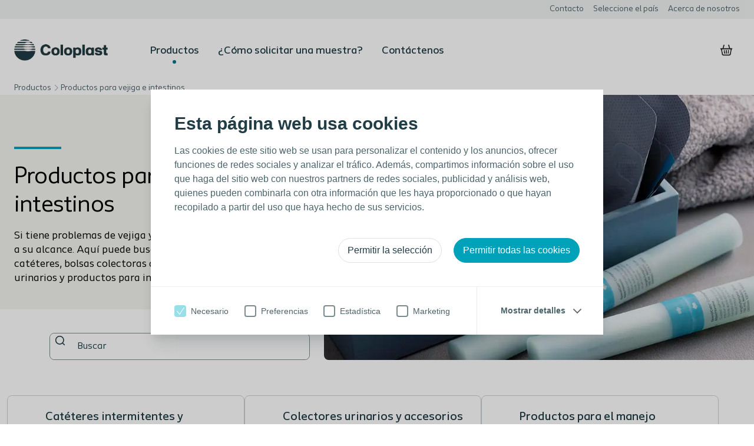

--- FILE ---
content_type: text/html; charset=utf-8
request_url: https://productos.coloplast.com.ar/productos/Productos-para-vejiga-e-intestinos/
body_size: 15397
content:

<!DOCTYPE html>
<html lang="es-AR"  data-currency="ARS" data-currency-symbol="$" data-market-id="AR" data-website-type="Sampling Site" data-country="Argentina" data-is-logged-in="False" data-is-hcp-user="False" dir="ltr" class="no-js " data-page-id="1141">
<head>
    <meta charset="utf-8" />
    <meta name="viewport" content="width=device-width, initial-scale=1">
    <title>Productos para vejiga e intestinos</title>
    <meta content="index, follow" name="robots">
    <script>
        var dataLayer = window["dataLayer"] ? window["dataLayer"] : [];
var data = {"PageID":"1141","PageType":"Product Listing Page","ContentType":"CC Product list","Country":"Argentina","Language":"Spanish","Culture":"es-AR","Category":"Sampling Site","VisitType":"External","BusinessAreaTag":"","ContentTypeTag":"","MediaTypeTag":"","ContentClusterTag":"","ConditionTag":"","ClinicalAgendaTag":"","UserSegmentTag":"","ContentOriginTag":"","AuthStatus":"not_loggedin"};
dataLayer.push(data);

    </script>
<!-- Google Tag Manager -->
<script data-cookieconsent="ignore">(function(w,d,s,l,i){w[l]=w[l]||[];w[l].push({'gtm.start':
new Date().getTime(),event:'gtm.js'});var f=d.getElementsByTagName(s)[0],
j=d.createElement(s),dl=l!='dataLayer'?'&l='+l:'';j.async=true;j.src=
'https://a2.coloplast.com.ar/gtm.js?id='+i+dl;f.parentNode.insertBefore(j,f);
})(window,document,'script','dataLayer','GTM-KFW86MF');</script>
<!-- End Google Tag Manager -->
<style>
.c-sticky-summary { transform: translate(0); }
</style>
    <meta http-equiv="Content-Security-Policy" content="default-src 'self' *.coloplast.us apis.google.com *.google-analytics.com *.velaro.com *.doubleclick.net *.hotjar.com ws://*.hotjar.com wss://*.hotjar.com *.google.com *.coloplast.com *.coloplast.com.ar *.cookiebot.com;
	child-src 'self' *.coloplast.us https://www.youtube.com https://*.hotjar.com;
	script-src 'self' *.coloplast.us 'unsafe-eval' 'unsafe-inline' tagmanager.google.com https: dl.episerver.net ssl.siteimprove.com;
	style-src 'self' *.coloplast.us 'unsafe-inline' tagmanager.google.com *.windows.net *.azureedge.net *.optimize.google.com *.coloplast.com;
	img-src 'self' *.coloplast.us *.windows.net *.azureedge.net *.eloqua.com *.facebook.com *.googletagmanager.com *.coloplast.local *.gstatic.com *.google.com *.google-analytics.com *.hotjar.com *.siteimprove.com *.siteimproveanalytics.io *.doubleclick.net *.google.dk *.google.pl *.bing.com *.coloplast.com *.coloplast.com.ar *.cookiebot.com data:;
	font-src 'self' *.coloplast.us *.azureedge.net *.coloplast.com data:;
	frame-src 'self' *.coloplast.us www.google.com www.youtube.com *.hotjar.com *.doubleclick.net *.optimize.google.com *.picreel.com *.vimeo.com *.cookiebot.com *.youtube-nocookie.com;">
    <link rel="preconnect" href="https://www.coloplast.com/" crossorigin>
    <link rel="apple-touch-icon" sizes="180x180" href="/dist/shared/images/favicon/apple-touch-icon.png">
    <link rel="icon" type="image/png" sizes="32x32" href="/dist/shared/images/favicon/favicon-32x32.png">
    <link rel="icon" type="image/png" sizes="16x16" href="/dist/shared/images/favicon/favicon-16x16.png">
    <link rel="mask-icon" href="/dist/shared/images/favicon/safari-pinned-tab.svg" color="#5bbad5">
    <link rel="shortcut icon" href="/dist/shared/images/favicon/favicon.ico">
    <meta name="msapplication-TileColor" content="#ffffff">
    <meta name="msapplication-config" content="/dist/shared/images/favicon/browserconfig.xml">
    <meta name="theme-color" content="#ffffff">

<link href="https://productos.coloplast.com.ar/productos/Productos-para-vejiga-e-intestinos/" rel="canonical" />
    
    <link rel="alternate" href="https://produkter.coloplast.dk/produkter/kontinensprodukter/" hreflang="da-DK">
    <link rel="alternate" href="https://produkter.coloplast.no/products/kontinensprodukter/" hreflang="nb-NO">
    <link rel="alternate" href="https://produkter.coloplast.se/Produkter/Urin-tarmprodukter/" hreflang="sv-SE">
    <link rel="alternate" href="https://tuotteet.coloplast.fi/products/continence-care/" hreflang="fi-FI">
    <link rel="alternate" href="https://producten.coloplast.nl/producten/continentie/" hreflang="nl-NL">
    <link rel="alternate" href="https://produkte.coloplast.de/produkte/kontinenzversorgung/" hreflang="de-DE">
    <link rel="alternate" href="https://prodotti.coloplast.it/prodotti/prodotti-per-la-gestione-vesticale-e-intestinale/" hreflang="it-IT">
    <link rel="alternate" href="https://products.coloplast.us/products/continence-care/" hreflang="en-US">
    <link rel="alternate" href="https://produkte.coloplast.at/produkte/kontinenzversorgung/" hreflang="de-AT">
    <link rel="alternate" href="https://products.coloplast.com.au/products/continence-care/" hreflang="en-AU">
    <link rel="alternate" href="https://products.coloplast.co.jp/products/continence-care/" hreflang="ja-JP">
    <link rel="alternate" href="https://products.coloplast.sg/products/continence-care/" hreflang="en-SG">
    <link rel="alternate" href="https://produkte.coloplast.ch/produkte-und-muster/kontinenzversorgung/" hreflang="de-CH">
    <link rel="alternate" href="https://produits.coloplast.fr/produits/produits-pour-le-transit-et-la-vessie/" hreflang="fr-FR">
    <link rel="alternate" href="https://producten.coloplast.be/producten/continentie/" hreflang="nl-BE">
    <link rel="alternate" href="https://products.coloplast.ca/products/continence-care/" hreflang="en-CA">
    <link rel="alternate" href="https://produtos.coloplast.com.br/produtos/continencia/" hreflang="pt-BR">
    <link rel="alternate" href="https://products.coloplast.co.kr/products/continence-care/" hreflang="ko-KR">
    <link rel="alternate" href="https://productos.coloplast.com.ar/productos/Productos-para-vejiga-e-intestinos/" hreflang="es-AR">
    <link rel="alternate" href="https://products.coloplast.co.za/products/continence-care/" hreflang="en-ZA">
    <link rel="alternate" href="https://products-russia.coloplast.com/products---russia/continence-care/" hreflang="ru-RU">
    <link rel="alternate" href="https://products.coloplast.co.uk/products/continence-care/" hreflang="en-GB">
    <link rel="alternate" href="https://produkty.coloplast.pl/produkty/produkty-urologiczne/" hreflang="pl-PL">
    <link rel="alternate" href="https://produkty.coloplast.sk/produkty/pomocky-na-kontinenciu/" hreflang="sk-SK">
    <link rel="alternate" href="https://produkty.coloplast.cz/produkty/pee-o-moovy-mchy/" hreflang="cs-CZ">
    <link rel="alternate" href="https://termekek.coloplast.hu/termekek/kontinencia/" hreflang="hu-HU">
    <link rel="alternate" href="https://productos.coloplast.es/productos/continencia/" hreflang="es-ES">
    <link rel="alternate" href="https://products.coloplast.ua/products/continence-care/" hreflang="uk-UA">
    <link rel="alternate" href="https://proizvodi.coloplast.hr/proizvodi/mokrani-mjehur/" hreflang="hr-HR">
    <link rel="alternate" href="https://urunler.coloplast.com.tr/urunler/kontinans/" hreflang="tr-TR">
    <link rel="alternate" href="https://proionta.coloplast.gr/products/continence-care/" hreflang="el-GR">
    <link rel="alternate" href="https://products.coloplast.co.il/products/continence-care/" hreflang="he-IL">


		


    <script>window.dsConfig = {iconBasePath: '/dist/shared/images/theme-icons/default', brandIconBasePath: '/dist/shared/images/brand-icons/default'}</script>
    <link href="/dist/shared/visualidentities/theme-default.css?v=7.0.1" rel="stylesheet" />
    <link href="/dist/multisite/main-CPW2GLRw.css" rel="stylesheet" /><link href="/dist/multisite/ds-modal-B7uHR--i.css" rel="stylesheet" /><link href="/dist/multisite/formkit-CxSJgaGh.css" rel="stylesheet" /><link href="/dist/multisite/checkoutModalLogin-DWdAuhIr.css" rel="stylesheet" /><link href="/dist/multisite/skeletonWrapper-qXWktACj.css" rel="stylesheet" /><link href="/dist/multisite/skeletonBox-BWaBrxLd.css" rel="stylesheet" /><link href="/dist/multisite/feature-heroHeaderBlock-CAkbFGay.css" rel="stylesheet" /><link href="/dist/multisite/feature-HeaderMultisite-BahYzObE.css" rel="stylesheet" />
    <script defer="" src="/dist/multisite/main-BmFOKQCe.js" type="module"></script><script defer="" src="/dist/multisite/feature-heroHeaderBlock-PRVQx5An.js" type="module"></script><script defer="" src="/dist/multisite/feature-HeaderMultisite-B84NhevT.js" type="module"></script>

    

    

    

    

    


    <link rel="stylesheet" href="https://www.coloplast.com/cdn/css/coloplast-sans.css?v=1">

    

</head>

<body class="webshop c-nav--multilevel " itemscope itemtype="https://schema.org/WebPage">
    
    <!-- Google Tag Manager (noscript) -->
<noscript><iframe src="https://a2.coloplast.com.ar/ns.html?id=GTM-KFW86MF"
height="0" width="0" style="display:none;visibility:hidden"></iframe></noscript>
<!-- End Google Tag Manager (noscript) -->
    

    <div id="global-settings-container">
	    <global-settings :global-settings="{&quot;BaseViewModel&quot;:{&quot;NavigateToGatedSubSiteEnabled&quot;:false,&quot;DisableRedirectToProductPageForSamples&quot;:false,&quot;IsConsumerPrescriptionsEnabled&quot;:false,&quot;E1Tax&quot;:{&quot;IsE1TaxCalculationEnabled&quot;:false},&quot;FormAbandonmentMessage&quot;:{&quot;IsEnabled&quot;:false}}}" />
    </div>




<a href="#app-mount" class="e-link--skip" tabindex="-1">
    <span class="link__text"></span>
</a>

        <!-- SERVICE MENU -->
        <nav class="c-nav-service c-nav-service--desktop">
            <div class="c-nav-service__item-container">
                    <a href="/contactenos/" rel="noindex, nofollow" class="c-nav-service__link c-nav-item"  data-event-parameter="" data-flow-name="" >
                        <span class="c-nav-service__text">
                            Contacto
                        </span>
                    </a>
                    <a href="https://www.coloplast.com.ar/#countryselector" rel="noindex, nofollow" class="c-nav-service__link c-nav-item"  data-event-parameter="" data-flow-name="" >
                        <span class="c-nav-service__text">
                            Seleccione el pa&#xED;s
                        </span>
                    </a>
                    <a href="https://www.coloplast.com.ar/nuestra-empresa/" rel="noindex, nofollow" class="c-nav-service__link c-nav-item"  data-event-parameter="" data-flow-name="" >
                        <span class="c-nav-service__text">
                            Acerca de nosotros
                        </span>
                    </a>
            </div>
        </nav>

<header class="c-nav    c-nav--miniBasketNav  c-nav--multilevel"
        data-has-icons="true"
        data-has-usp="false"
        data-has-service="true"
        data-has-country="false"
        data-has-cta="false"
        data-has-mobile-cta="false"
        data-has-search="false"
        data-has-enrollment="false"
		data-main-navigation>

    <!-- USP bar (Contend theme only) -->

	<!-- Mobile Toggle Menu -->
    <button type="button" class="c-nav-mobile" aria-haspopup="true" data-aria-close-label="" data-aria-open-label="">
		<span aria-hidden="true" class="ds-icon ds-icon--sm c-nav-mobile__icon--open" data-icon-name="button-menu"><svg xmlns="http://www.w3.org/2000/svg" width="20" height="20" fill="none" viewBox="0 0 20 20"><path fill="currentColor" fill-rule="evenodd" d="m3.319 5.342-.599.01a.808.808 0 0 1-.025-1.616l.618-.01 4.863-.007 8.946.008a.808.808 0 1 1-.001 1.615l-8.944-.008zm-.002 10.935-.603.004a.808.808 0 0 1-.012-1.615l.612-.005 13.978-.003a.808.808 0 1 1 0 1.615zm13.975-7.089a.808.808 0 1 1 0 1.616H2.708a.808.808 0 0 1 0-1.616z" clip-rule="evenodd"/></svg></span>
		<span aria-hidden="true" class="ds-icon ds-icon--sm c-nav-mobile__icon--close" data-icon-name="button-close"><svg xmlns="http://www.w3.org/2000/svg" width="20" height="20" fill="none" viewBox="0 0 20 20"><path fill="currentColor" fill-rule="evenodd" d="M16.013 3.987c.29.29.29.76 0 1.05l-4.974 4.974 4.951 4.952a.743.743 0 0 1-1.05 1.05l-4.952-4.951L5.06 15.99a.743.743 0 0 1-1.05-1.05l4.928-4.929-4.95-4.95a.743.743 0 1 1 1.05-1.05l4.95 4.95 4.974-4.974c.29-.29.76-.29 1.05 0" clip-rule="evenodd"/></svg></span>
    </button>

	<!--Global Search popup -->

    <!-- SECTION LOGO -->
    <div class="c-nav__section-logo">

        <!-- LOGO -->
        <div class="c-nav-logo">
            <a href="https://www.coloplast.com.ar/" class="c-nav-logo__link" data-fn="initLinkOverride" data-param="/api/navigation/clearcache">
                    <picture>
                        <source media="(max-width: 767px)"
                                srcset="" />
                        <img src="/contentassets/a9b6f64fbbdf41ecbf69814f0fec26fe/cp_logo_deep_blue_rgb.png" alt="Coloplast" class="c-nav-logo__image" />
                    </picture>
            </a>
        </div>
    </div>
    <div class="c-nav-placeholder"></div>
    <div class="c-nav-bg"></div>
    <div class="c-nav-stack-bg"></div>
    <!-- SECTION MAIN NAVIGATION-->
    <div class="c-nav__section-main-navigation">

        <!-- MAIN NAVIGATION -->
        <nav class="c-nav-menu" data-sticky="true">

<div class="c-nav-item c-nav-item--has-sub-menu " data-test>
		<button class="c-nav-item__button -active" itemprop="name">Productos</button>
	
 <div class="c-nav__submenu-container">
	<ul class="c-nav__submenu">
			<li class="c-nav__submenu-item">
				<a href="https://productos.coloplast.com.ar/productos/Productos-para-el-cuidado-de-ostomias/" class=""><span>Cuidado de ostom&#xED;as</span></a>
			</li>
			<li class="c-nav__submenu-item">
				<a href="https://productos.coloplast.com.ar/productos/Productos-para-vejiga-e-intestinos/" class="-active"><span>Cuidado de la continencia</span></a>
			</li>
			<li class="c-nav__submenu-item">
				<a href="https://productos.coloplast.com.ar/productos/cuidado-de-heridas/" class=""><span>Cuidado de heridas</span></a>
			</li>
	</ul>
</div>

</div>

<div class="c-nav-item c-nav-item--no-sub-menu " data-test>
		<a href="https://productos.coloplast.com.ar/solicitar-una-muestra/"
		   class="c-nav-item__link"
		>
			&#xBF;C&#xF3;mo solicitar una muestra?
		</a>
	

</div>

<div class="c-nav-item c-nav-item--no-sub-menu " data-test>
		<a href="https://productos.coloplast.com.ar/contactenos/"
		   class="c-nav-item__link"
		>
			Cont&#xE1;ctenos
		</a>
	

</div>
        </nav>
        <!-- END NAVIGATION WRAPPER -->
    </div>

	<!-- SECTION SERVICE -->
        <div class="c-nav__section-service">
            <!-- SERVICE MENU -->
            <nav class="c-nav-service c-nav-service--mobile">
                <div class="c-nav-service__item-container">
                        <a href="/contactenos/" rel="noindex, nofollow" class="c-nav-service__link c-nav-item"  data-event-parameter="" data-flow-name="" >
                            <span class="c-nav-service__text">
                                Contacto
                            </span>
                        </a>
                        <a href="https://www.coloplast.com.ar/#countryselector" rel="noindex, nofollow" class="c-nav-service__link c-nav-item"  data-event-parameter="" data-flow-name="" >
                            <span class="c-nav-service__text">
                                Seleccione el pa&#xED;s
                            </span>
                        </a>
                        <a href="https://www.coloplast.com.ar/nuestra-empresa/" rel="noindex, nofollow" class="c-nav-service__link c-nav-item"  data-event-parameter="" data-flow-name="" >
                            <span class="c-nav-service__text">
                                Acerca de nosotros
                            </span>
                        </a>
                </div>
            </nav>
        </div>


    <!-- SECTION ICONS -->
        <div class="c-nav__section-icons ">
            <!-- Contact block -->
            <!--SEARCH BLOCK-->

            <!-- Icons menu -->

            <!-- Basket -->
                <nav class="c-nav-basket c-nav-basket--desktop">
                    

	 	<a href="/canasta/" rel="noindex, nofollow" title="Canasta" itemprop="url" data-basket-nav-src="service menu basket" class="c-nav-basket__link">
     			<img src="/siteassets/content-blocks/sitesettings/navigation/leftmenulinks/basket-icon.png" alt="Canasta" class="c-nav-basket__custom-icon" />
     		<span itemprop="name" class="c-nav-basket__text">Canasta</span>
     		<mini-basket-count basket-count="0"></mini-basket-count>
     	</a>

                </nav>
        </div>

        <nav class="c-nav-basket c-nav-basket--mobile">
            

	 	<a href="/canasta/" rel="noindex, nofollow" title="Canasta" itemprop="url" data-basket-nav-src="service menu basket" class="c-nav-basket__link">
     			<img src="/siteassets/content-blocks/sitesettings/navigation/leftmenulinks/basket-icon.png" alt="Canasta" class="c-nav-basket__custom-icon" />
     		<span itemprop="name" class="c-nav-basket__text">Canasta</span>
     		<mini-basket-count basket-count="0"></mini-basket-count>
     	</a>

        </nav>

    <!--Call-to-action buttons-->


    <!-- END SECTION ICONS -->
    <!--User name block-->
</header>



	<!-- Breadcrumbs -->
	<nav id="breadcrumb" class="c-breadcrumb ">
		<breadcrumb :vm="{&quot;BaseViewModel&quot;:[{&quot;Name&quot;:&quot;Productos&quot;,&quot;Active&quot;:false,&quot;Link&quot;:&quot;/&quot;},{&quot;Name&quot;:&quot;Productos para vejiga e intestinos&quot;,&quot;Active&quot;:true,&quot;Link&quot;:&quot;/productos/Productos-para-vejiga-e-intestinos/&quot;}]}"></breadcrumb>
	</nav>

    <svg aria-hidden="true" style="position: absolute; width: 0; height: 0; overflow: hidden;" version="1.1" xmlns="http://www.w3.org/2000/svg" xmlns:xlink="http://www.w3.org/1999/xlink">
	<style type="text/css">
		.hoverIcon {
			display: red;
		}
	</style>
	<defs>
		<symbol id="icon-menu" viewBox="0 0 20 20">
			<title>New Mobile navigation</title>
			<path fill="currentColor" d="M17.5 6h-15c-0.276 0-0.5-0.224-0.5-0.5s0.224-0.5 0.5-0.5h15c0.276 0 0.5 0.224 0.5 0.5s-0.224 0.5-0.5 0.5z"></path>
			<path fill="currentColor" d="M17.5 11h-15c-0.276 0-0.5-0.224-0.5-0.5s0.224-0.5 0.5-0.5h15c0.276 0 0.5 0.224 0.5 0.5s-0.224 0.5-0.5 0.5z"></path>
			<path fill="currentColor" d="M17.5 16h-15c-0.276 0-0.5-0.224-0.5-0.5s0.224-0.5 0.5-0.5h15c0.276 0 0.5 0.224 0.5 0.5s-0.224 0.5-0.5 0.5z"></path>
		</symbol>

		<symbol id="icon-close" viewBox="0 0 48 48">
			<path fill="currentColor" d="M38 12.83L35.17 10 24 21.17 12.83 10 10 12.83 21.17 24 10 35.17 12.83 38 24 26.83 35.17 38 38 35.17 26.83 24z"></path>
		</symbol>

		<symbol id="icon-basket" viewBox="0 0 29 26">
			<title>Shopping basket</title>
			<path fill="currentColor" fill-rule="nonzero" stroke="currentColor" stroke-width=".25" d="M27.302 9.165h-4.385L20.423 1.49a.694.694 0 0 0-.884-.452.72.72 0 0 0-.44.905l2.345 7.222H7.568l2.348-7.222a.722.722 0 0 0-.441-.905.696.696 0 0 0-.885.452L6.095 9.165H1.698A.707.707 0 0 0 1 9.882c0 .395.313.716.698.716h.856L4.739 22.16C5.05 23.806 6.462 25 8.097 25h12.806c1.635 0 3.047-1.194 3.358-2.84l2.185-11.562h.856A.707.707 0 0 0 28 9.882a.707.707 0 0 0-.698-.717zm-4.413 12.722c-.184.973-1.02 1.68-1.987 1.68H8.096c-.967 0-1.803-.707-1.987-1.68l-2.133-11.29h21.046l-2.133 11.29zM7.636 14.005a.713.713 0 0 1 .586-.814c.381-.057.737.21.794.602l.93 6.367a.715.715 0 0 1-.586.815.702.702 0 0 1-.794-.603l-.93-6.367zm4.263 6.22V13.94c0-.396.313-.716.698-.716.385 0 .698.32.698.716v6.284a.708.708 0 0 1-.698.716.708.708 0 0 1-.698-.716zm3.806 0V13.94c0-.396.313-.716.698-.716.385 0 .698.32.698.716v6.284a.708.708 0 0 1-.698.716.708.708 0 0 1-.698-.716zm3.348-.065l.93-6.367a.707.707 0 0 1 .793-.602.712.712 0 0 1 .587.814l-.93 6.368a.702.702 0 0 1-.794.602.715.715 0 0 1-.586-.815z"></path>
		</symbol>

		<symbol id="icon-basket-new" viewBox="0 0 24 24">
			<title>Shopping basket</title>
			<g fill="none" fill-rule="evenodd">
				<path d="M0 0h24v24H0z"></path>
				<path fill="#213d46" fill-rule="nonzero" d="M14.758 3.13l3.286 5.693h2.315a.59.59 0 01.58.689l-1.563 8.992a2.941 2.941 0 01-2.898 2.437H7.522a2.941 2.941 0 01-2.898-2.437L3.061 9.513a.588.588 0 01.579-.69h2.61L9.539 3.13a.824.824 0 011.045-.342l.08.041c.367.212.51.665.342 1.045l-.04.08-2.812 4.869h7.99l-2.811-4.869a.823.823 0 111.426-.824zm3.993 7.34H5.249a.295.295 0 00-.294.295v.025l1.292 7.432A1.293 1.293 0 007.5 19.294h8.978c.583 0 1.088-.389 1.245-.94l.03-.132 1.288-7.407a.294.294 0 00-.24-.34l-.05-.004z"></path>
			</g>
		</symbol>

		<symbol id="icon-basket-selectedproducts" viewBox="0 0 24 24">
			<title>Shopping basket</title>
			<g>
				<path d="M14.758 3.13l3.286 5.693h2.315a.59.59 0 01.58.689l-1.563 8.992a2.941 2.941 0 01-2.898 2.437H7.522a2.941 2.941 0 01-2.898-2.437L3.061 9.513a.588.588 0 01.579-.69h2.61L9.539 3.13a.824.824 0 011.045-.342l.08.041c.367.212.51.665.342 1.045l-.04.08-2.812 4.869h7.99l-2.811-4.869a.823.823 0 111.426-.824zm3.993 7.34H5.249a.295.295 0 00-.294.295v.025l1.292 7.432A1.293 1.293 0 007.5 19.294h8.978c.583 0 1.088-.389 1.245-.94l.03-.132 1.288-7.407a.294.294 0 00-.24-.34l-.05-.004z"></path>
			</g>
		</symbol>

		<symbol id="print-icon" viewBox="0 0 28 28">
			<title>Print Icon</title>
			<g>
				<path d="M18.927 3.02c.804 0 1.455.651 1.455 1.455v3.21l2.677.001c1.137 0 2.059.922 2.059 2.06v8.715c0 1.137-.922 2.059-2.06 2.059h-2.676v3.28c0 .804-.651 1.455-1.455 1.455H9.073c-.804 0-1.455-.651-1.455-1.455v-3.28H4.94c-1.137 0-2.059-.922-2.059-2.06V9.746c0-1.137.922-2.059 2.06-2.059h2.675V4.475c0-.804.652-1.455 1.456-1.455h9.854zm3.24 6.588H5.833c-.568 0-1.03.46-1.03 1.03v6.93c0 .57.462 1.03 1.03 1.03h1.784v-2.25c0-.804.652-1.456 1.456-1.456h9.854c.804 0 1.455.652 1.455 1.455v2.25l1.785.001c.568 0 1.03-.46 1.03-1.03v-6.93c0-.57-.462-1.03-1.03-1.03zm-4.05-4.667H9.883c-.19 0-.343.154-.343.343v2.402h8.922V5.284c0-.19-.154-.343-.343-.343zm0 11.873H9.883c-.19 0-.343.153-.343.343v5.833c0 .19.154.343.343.343h8.236c.19 0 .343-.153.343-.343v-5.833c0-.19-.154-.343-.343-.343zm.756-5.56h1.647c.53 0 .96.431.96.962 0 .53-.43.96-.96.96h-1.647c-.531 0-.961-.43-.961-.96s.43-.961.96-.961z" transform="translate(-1164 -296) translate(1164 296)"></path>
			</g>
		</symbol>
		<svg id="share-icon" viewBox="0 0 28 28">
			<g>
				<path d="M11.598 10.054v1.757h-3.98c-.19 0-.343.154-.343.343v11.55c0 .19.153.343.343.343h12.764c.19 0 .343-.154.343-.343v-11.55c0-.19-.153-.343-.343-.343h-3.808v-1.757H21c.9 0 1.632.66 1.647 1.481v12.763c0 .823-.723 1.492-1.62 1.506H7c-.9 0-1.632-.66-1.647-1.481V11.56c0-.824.723-1.493 1.62-1.506h4.625zm2.436-7.922c.294 0 .557.132.733.34l3.635 3.635c.268.268.268.702 0 .97l-.388.388c-.268.268-.703.268-.971 0l-2.048-2.047v11.606c0 .38-.307.687-.686.687h-.55c-.378 0-.685-.308-.685-.687l-.001-11.606-2.047 2.047c-.268.268-.703.268-.97 0l-.39-.388c-.267-.268-.267-.702 0-.97l3.636-3.636c.176-.207.439-.339.732-.339z" transform="translate(-1164 -20) translate(1164 20)"></path>
			</g>
		</svg>
		<symbol id="delete-icon" viewBox="0 0 18 18">
			<title>Icon / delete Temp</title>
			<g>
				<path d="M11.25,1.25 C12.2855339,1.25 13.125,2.08946609 13.125,3.125 L13.125,3.749 L17.5,3.75 C17.845178,3.75 18.125,4.02982203 18.125,4.375 C18.125,4.72017797 17.845178,5 17.5,5 L16.25,4.999 L16.25,16.875 C16.25,17.9105339 15.4105339,18.75 14.375,18.75 L5.625,18.75 C4.58946609,18.75 3.75,17.9105339 3.75,16.875 L3.75,4.999 L2.5,5 C2.15482203,5 1.875,4.72017797 1.875,4.375 C1.875,4.02982203 2.15482203,3.75 2.5,3.75 L6.875,3.749 L6.875,3.125 C6.875,2.08946609 7.71446609,1.25 8.75,1.25 L11.25,1.25 Z M15,4.999375 L5,4.999375 L5,16.875 C5,17.1955224 5.24127512,17.459692 5.5521118,17.4957952 L5.625,17.5 L14.375,17.5 C14.6955224,17.5 14.959692,17.2587249 14.9957952,16.9478882 L15,16.875 L15,4.999375 Z M8.125,6.875 C8.47017797,6.875 8.75,7.15482203 8.75,7.5 L8.75,15 C8.75,15.345178 8.47017797,15.625 8.125,15.625 C7.77982203,15.625 7.5,15.345178 7.5,15 L7.5,7.5 C7.5,7.15482203 7.77982203,6.875 8.125,6.875 Z M11.875,6.875 C12.220178,6.875 12.5,7.15482203 12.5,7.5 L12.5,15 C12.5,15.345178 12.220178,15.625 11.875,15.625 C11.529822,15.625 11.25,15.345178 11.25,15 L11.25,7.5 C11.25,7.15482203 11.529822,6.875 11.875,6.875 Z M11.25,2.5 L8.75,2.5 C8.4294776,2.5 8.16530802,2.74127512 8.12920483,3.0521118 L8.125,3.125 L8.125,3.749375 L11.875,3.749375 L11.875,3.125 C11.875,2.8044776 11.6337249,2.54030802 11.3228882,2.50420483 L11.25,2.5 Z"></path>
			</g>
		</symbol>
		<symbol id="search-icon" viewBox="0 0 28 28">
			<g>
				<path d="M13.108 3.431c5.306 0 9.608 4.302 9.608 9.608 0 2.334-.832 4.473-2.215 6.137l3.82 3.82c.375.376.375.984 0 1.36-.375.375-.983.375-1.359 0l-3.83-3.831c-1.648 1.327-3.744 2.122-6.024 2.122-5.306 0-9.608-4.302-9.608-9.608 0-5.306 4.302-9.608 9.608-9.608zm0 1.922c-4.245 0-7.686 3.441-7.686 7.686s3.44 7.686 7.686 7.686c4.245 0 7.686-3.44 7.686-7.686 0-4.245-3.441-7.686-7.686-7.686z"></path>
			</g>
		</symbol>
		<symbol width="43" height="45" viewBox="0 0 43 45" id="bell-icon">
			<path fill="currentColor" d="M19.374 0.000803534C16.2671 0.0510941 13.7203 2.45599 13.471 5.51329L13.4664 5.57612L13.4071 5.60157C7.97548 7.97245 4.3708 13.3536 4.3708 19.3901L4.37067 27.5126L4.30458 27.5208C1.88734 27.8352 0.0123138 29.9007 0.0123138 32.4072C0.0123138 35.1373 2.23158 37.335 4.95226 37.335H12.3361V37.3377C12.3361 41.305 15.5524 44.3421 19.4734 44.3421C23.3943 44.3421 26.6106 41.305 26.6106 37.3377V37.335L33.9945 37.335C36.7133 37.335 38.9344 35.1351 38.9344 32.4072L38.9338 32.3256C38.8936 29.8565 37.0313 27.8319 34.6417 27.5208L34.5759 27.5127L34.5759 19.3901L34.5747 19.1935C34.4974 13.2379 30.9119 7.94705 25.5396 5.60173L25.4803 5.57626L25.4757 5.51325C25.2239 2.42315 22.6266 0 19.4734 0L19.374 0.000803534ZM19.4734 3.84314C20.6619 3.84314 21.6291 4.79065 21.6522 5.96344L21.6526 6.00644V8.31183L22.9145 8.71437C27.4894 10.1738 30.6687 14.3964 30.7318 19.2431L30.7328 19.3901V28.0671C30.7328 29.8505 32.165 31.2934 33.9461 31.322L34.0002 31.3225C34.5996 31.3225 35.0913 31.811 35.0913 32.4072C35.0913 32.9922 34.6182 33.4734 34.0286 33.4914L33.9945 33.4919L4.95226 33.4919C4.345 33.4919 3.85545 33.0056 3.85545 32.4072C3.85545 31.8214 4.32689 31.3409 4.91267 31.323L4.94659 31.3225C6.73153 31.3225 8.18462 29.8928 8.2135 28.1209L8.21394 28.0671L8.21394 19.3901C8.21394 14.5298 11.3473 10.2742 15.894 8.75937L16.0322 8.71431L17.2941 8.31181V6.00644C17.2941 4.81416 18.2718 3.84314 19.4734 3.84314ZM22.7675 37.3377C22.7675 39.157 21.2927 40.499 19.4734 40.499C17.6723 40.499 16.2088 39.1837 16.1797 37.3922L16.1793 37.3377H22.7675Z"  />
			<path fill="currentColor" d="M9.01443 1.90711C8.58083 1.27653 7.71329 1.11979 7.09747 1.57411C6.93838 1.69147 6.79651 1.79822 6.70032 1.87475C5.12222 3.13006 3.87745 4.25572 2.64908 5.89882C1.7133 7.15054 0.909122 8.79753 0.283361 10.2488C0.277629 10.2621 0.280666 10.277 0.283686 10.2918C0.286798 10.307 0.289892 10.3222 0.283361 10.3354C0.224848 10.4542 0.155082 10.6244 0.0835231 10.8125C-0.180979 11.5077 0.207215 12.2675 0.902778 12.5309C1.10442 12.6073 1.29175 12.6808 1.42952 12.7399C1.60407 12.8147 1.81821 12.8944 2.03806 12.9709C2.7266 13.2105 3.46365 12.8244 3.70909 12.1379C3.8089 11.8588 3.89632 11.619 3.93181 11.5338C5.34788 8.13871 6.92653 6.6356 9.19956 4.82506C9.23773 4.79466 9.27995 4.76162 9.32506 4.72675C9.91541 4.27043 10.0659 3.43624 9.6431 2.82141L9.01443 1.90711Z"  />
			<path fill="currentColor" d="M35.0356 1.57411C34.4198 1.11979 33.5523 1.27653 33.1187 1.90711L32.49 2.82141C32.0672 3.43624 32.2177 4.27043 32.808 4.72675C32.8532 4.76162 32.8954 4.79466 32.9335 4.82506C35.2066 6.6356 36.7852 8.13871 38.2013 11.5338C38.2368 11.619 38.3242 11.8588 38.424 12.1379C38.6695 12.8244 39.4065 13.2105 40.095 12.9709C40.3149 12.8944 40.529 12.8147 40.7036 12.7399C40.8414 12.6808 41.0287 12.6073 41.2303 12.5309C41.9259 12.2675 42.3141 11.5077 42.0496 10.8125C41.978 10.6244 41.9083 10.4542 41.8497 10.3354C41.8432 10.3222 41.8463 10.307 41.8494 10.2918C41.8524 10.2769 41.8555 10.2621 41.8497 10.2488C41.224 8.79753 40.4198 7.15054 39.484 5.89882C38.2556 4.25572 37.0109 3.13006 35.4328 1.87475C35.3366 1.79822 35.1947 1.69147 35.0356 1.57411Z"  />
		</symbol>
        <symbol width="39" height="45" viewBox="0 0 39 45" id="silence-icon">
            <path fill="currentColor" d="M19.3617 0.000803534C16.2548 0.0510941 13.708 2.45599 13.4587 5.51329L13.4541 5.57612L13.3948 5.60157C12.3169 6.07206 11.311 6.66111 10.3909 7.3503L13.1464 10.1059C13.9804 9.54317 14.898 9.08713 15.8817 8.75938L16.0199 8.71431L17.2818 8.31181V6.00644C17.2818 4.81416 18.2595 3.84314 19.4611 3.84314C20.6496 3.84314 21.6168 4.79065 21.6399 5.96344L21.6403 6.00644V8.31183L22.9021 8.71437C27.4771 10.1738 30.6564 14.3964 30.7195 19.2431L30.7205 19.3901V27.6799L34.4813 31.4407C34.6885 31.5462 34.8581 31.7157 34.963 31.9225L38.1278 35.0872C38.6299 34.3165 38.9221 33.3966 38.9221 32.4072L38.9215 32.3256C38.8813 29.8566 37.019 27.8319 34.6294 27.5208L34.5636 27.5128L34.5636 19.3901L34.5624 19.1935C34.485 13.2379 30.8995 7.94705 25.5273 5.60173L25.468 5.57626L25.4634 5.51325C25.2116 2.42315 22.6142 0 19.4611 0L19.3617 0.000803534ZM4.35849 19.3901C4.35849 18.8257 4.39 18.2671 4.45157 17.7161L8.20163 21.4661V28.0671L8.20119 28.1209C8.17231 29.8928 6.71921 31.3225 4.93428 31.3225L4.90036 31.323C4.31458 31.3409 3.84314 31.8214 3.84314 32.4072C3.84314 33.0057 4.33269 33.4919 4.93995 33.4919H20.2274L26.2555 39.52C25.3278 42.3662 22.6236 44.3421 19.4611 44.3421C15.5401 44.3421 12.3238 41.305 12.3238 37.3377V37.335H4.93995C2.21926 37.335 0 35.1373 0 32.4072C0 29.9007 1.87502 27.8352 4.29227 27.5208L4.35836 27.5126L4.35849 19.3901ZM22.7552 37.3377C22.7552 39.157 21.2804 40.499 19.4611 40.499C17.66 40.499 16.1965 39.1837 16.1674 37.3922L16.1669 37.3377H22.7552ZM4.0155 6.40995C3.47948 5.87394 2.61043 5.87394 2.07442 6.40995L1.29799 7.18638C0.761976 7.7224 0.761976 8.59145 1.29799 9.12746L34.8786 42.7081C35.4146 43.2441 36.2837 43.2441 36.8197 42.7081L37.5961 41.9317C38.1321 41.3957 38.1322 40.5266 37.5961 39.9906L4.0155 6.40995Z"  />
        </symbol>
        <symbol viewBox="0 0 48 48" id="icon-info">
			<title>Info</title>
			<g stroke="none" stroke-width="1" fill="none" fill-rule="evenodd">
				<g transform="translate(-368.000000, -276.000000)">
					<g transform="translate(368.000000, 276.000000)">
						<rect id="Rectangle" x="0" y="0" width="48" height="48"></rect>
						<path d="M24.0588235,4.82352941 C34.6172085,4.82352941 43.1764706,13.3827915 43.1764706,23.9411765 C43.1764706,34.4995614 34.6172085,43.0588235 24.0588235,43.0588235 C13.5004386,43.0588235 4.94117647,34.4995614 4.94117647,23.9411765 C4.94117647,13.3827915 13.5004386,4.82352941 24.0588235,4.82352941 Z M24.0588235,8.11764706 C15.3197295,8.11764706 8.23529412,15.2020825 8.23529412,23.9411765 C8.23529412,32.6802705 15.3197295,39.7647059 24.0588235,39.7647059 C32.7979175,39.7647059 39.8823529,32.6802705 39.8823529,23.9411765 C39.8823529,15.2020825 32.7979175,8.11764706 24.0588235,8.11764706 Z M24.4705882,20.4705882 C25.120335,20.4705882 25.6470588,20.9973121 25.6470588,21.6470588 L25.6470588,33.0588235 C25.6470588,33.7085703 25.120335,34.2352941 24.4705882,34.2352941 L23.5294118,34.2352941 C22.879665,34.2352941 22.3529412,33.7085703 22.3529412,33.0588235 L22.3529412,21.6470588 C22.3529412,20.9973121 22.879665,20.4705882 23.5294118,20.4705882 L24.4705882,20.4705882 Z M24,13.6470588 C25.2345189,13.6470588 26.2352941,14.6478341 26.2352941,15.8823529 C26.2352941,17.1168718 25.2345189,18.1176471 24,18.1176471 C22.7654811,18.1176471 21.7647059,17.1168718 21.7647059,15.8823529 C21.7647059,14.6478341 22.7654811,13.6470588 24,13.6470588 Z" id="Oval" fill="#2E3233" fill-rule="nonzero"></path>
					</g>
				</g>
			</g>
		</symbol>
        <symbol id="play-icon" viewBox="0 0 17 21">
            <path d="M1.16712 0.768644C1.71292 -0.0275463 2.79422 -0.237356 3.59688 0.291033L3.62543 0.310218L15.9711 8.77921C16.1612 8.90957 16.3239 9.07583 16.4502 9.26864C16.979 10.0762 16.7623 11.1565 15.9687 11.6985L15.9401 11.7176L3.59443 19.8088C3.30646 19.9975 2.96968 20.098 2.62541 20.098C1.65969 20.098 0.874793 19.3236 0.85747 18.3617L0.857178 18.3292V1.76901C0.857178 1.4119 0.96523 1.06316 1.16712 0.768644Z" />
        </symbol>
        <symbol viewBox="0 0 17 24" id="pause-button">
            <path d="M0.428589 2.75616C0.428589 1.54949 1.40679 0.571289 2.61346 0.571289C3.82013 0.571289 4.79834 1.54949 4.79834 2.75616V21.3556C4.79834 22.5623 3.82013 23.5405 2.61346 23.5405C1.40679 23.5405 0.428589 22.5623 0.428589 21.3556V2.75616Z" />
            <path d="M11.9693 2.81219C11.9693 1.57457 12.9726 0.571289 14.2102 0.571289C15.4478 0.571289 16.4511 1.57457 16.4511 2.81219V21.2996C16.4511 22.5372 15.4478 23.5405 14.2102 23.5405C12.9726 23.5405 11.9693 22.5372 11.9693 21.2996V2.81219Z" />
        </symbol>
        <symbol viewBox="0 0 5 27" id="player-speed">
           <path d="M2.50424 15.4372C1.20474 15.4372 0.151294 14.3838 0.151294 13.0843C0.151294 11.7848 1.20474 10.7313 2.50424 10.7313C3.80373 10.7313 4.85718 11.7848 4.85718 13.0843C4.85718 14.3838 3.80373 15.4372 2.50424 15.4372Z" />
           <path d="M2.50424 26.0254C1.20474 26.0254 0.151294 24.972 0.151294 23.6725C0.151294 22.373 1.20474 21.3195 2.50424 21.3195C3.80373 21.3195 4.85718 22.373 4.85718 23.6725C4.85718 24.972 3.80373 26.0254 2.50424 26.0254Z" />
           <path d="M2.50424 4.84895C1.20474 4.84895 0.151295 3.7955 0.151295 2.49601C0.151295 1.19651 1.20474 0.143066 2.50424 0.143066C3.80373 0.143066 4.85718 1.19651 4.85718 2.49601C4.85718 3.7955 3.80373 4.84895 2.50424 4.84895Z" />
        </symbol>
        <symbol viewBox="0 0 40 40" id="speaker-icon">
          <path d="M32.8745 19.979C32.8745 26.3842 30.2336 32.236 25.9626 35.5411C25.7284 35.7223 25.3896 35.6649 25.2177 35.4238L24.2159 34.0184C23.9928 33.7053 24.066 33.2764 24.3646 33.0343C27.7615 30.2804 29.9206 25.3921 29.9206 19.979C29.9206 14.5461 27.7456 9.64167 24.327 6.89339C24.0495 6.67037 23.9821 6.27392 24.1888 5.98414L25.254 4.49087C25.4082 4.27463 25.7103 4.22497 25.9217 4.38574L25.976 4.42736C30.2392 7.73438 32.8745 13.5806 32.8745 19.979ZM25.9623 19.9793C25.9623 24.9028 23.9589 29.4151 20.694 32.0277L20.6866 32.0336C20.4277 32.2393 20.0488 32.176 19.8569 31.9067L18.7878 30.407C18.6223 30.1748 18.6766 29.8567 18.898 29.677C21.4051 27.6418 23.0084 24.0104 23.0084 19.9793C23.0084 16.0292 21.4689 12.4629 19.0478 10.4062C19.0378 10.3976 18.9839 10.3553 18.9134 10.3001C18.6782 10.1162 18.6286 9.7796 18.802 9.53646L19.8783 8.02759C20.0602 7.77261 20.4173 7.71415 20.6639 7.9073C20.6846 7.92356 20.704 7.93895 20.7215 7.95303C23.9702 10.5689 25.9623 15.0697 25.9623 19.9793ZM5.99951 17.2746C5.99951 16.8448 6.34905 16.4963 6.78022 16.4963L11.859 16.4962C12.066 16.4962 12.2646 16.4142 12.411 16.2682L15.6275 13.0616C16.1194 12.5712 16.9603 12.9185 16.9603 13.6119V26.3854C16.9603 27.0789 16.1193 27.4262 15.6275 26.9358L12.411 23.729C12.2646 23.5831 12.066 23.5011 11.859 23.5011H6.78023C6.34905 23.5011 5.99951 23.1526 5.99951 22.7227V17.2746Z" />
        </symbol>
 	</defs>
</svg>
    <main id="app-mount" class="b-site-container b-site-container--full-width" tabindex="-1">
        

























<div>
    
<div><div>

<div data-feature="heroHeaderBlock" data-block-name="hero header block" data-fn="addNegativeMarginToFirstHeroHeaderBlock">
	<div
		class="c-hero-header-block container c-hero-header-block--negative-margin-top "
		style="--bg-color:var(--ds-color-bg-accent-subtle)">

		<div class="c-hero-header-block__theme-container-wrapper">
			<section class="c-hero-header-block__theme-container">
				<div class="c-hero-header-block__text-container">

					<div class="c-hero-header-block__heading-text-wrapper">
						<h1 class="c-hero-header-block__heading ds-text--regular ds-text-heading-4xl">
							Productos para vejiga e intestinos
						</h1>



					</div>

						<div class="c-hero-header-block__body-text-wrapper">
							<div class="c-full-bleed__card-heading ds-text--regular ds-text-heading-lg">
								Si tiene problemas de vejiga y de intestinos, la ayuda está a su alcance. Aquí puede buscar la amplia gama de catéteres, bolsas colectoras de orina, colectores urinarios y productos para intestinos.
							</div>


						</div>

				</div>
			</section>

				<div data-block-name="hero header search placeholder wrapper" data-hero-header-content-block>
					<hero-header-search-placeholder-wrapper has-images>
					</hero-header-search-placeholder-wrapper>
				</div>

		</div>

		<div class="c-hero-header-block__media-container">
			<div class="c-hero-header-block__media-container-background theme-h-bg3"></div>

			<div class="c-hero-block-media hero-media-swiper swiper loading"
			     data-fn="initSwiper"
			     data-swiper-element="hero-media-swiper"
			     data-swiper-next="hero-media-next"
			     data-swiper-prev="hero-media-prev">

				<div class="swiper-wrapper">
						<div class="swiper-slide">
							<figure
								class="c-hero-block-media__figure">

									<img
										src="/globalassets/images/topbanners/cpcc_ic_speedicathcompactmale_dailylife1080x580.png"
										alt=""
										class="hide-on-mobile"
										fetchpriority="high" />
									<img
										src="/globalassets/images/topbanners/cpcc_ic_speedicathcompactmale_dailylife1080x580.png"
										alt=""
										class="hide-on-desktop"/>
							</figure>
						</div>
				</div>
			</div>

		</div>

	</div>

	<div data-block-name="hero header search placeholder wrapper" data-hero-header-content-block>
		<hero-header-search-placeholder-wrapper is-mobile
		                                        :has-images="true"
		                                        css-classes=""
		                                        aria-hidden="true">
		</hero-header-search-placeholder-wrapper>
	</div>

	<div data-block-name="hero header facet block" data-hero-header-content-block>
		<hero-header-facet-block :vm="{&quot;BaseViewModel&quot;:{&quot;IsProductImages&quot;:false,&quot;AlignMediaToTheLeft&quot;:false,&quot;Headline&quot;:&quot;Productos para vejiga e intestinos&quot;,&quot;BodyText&quot;:&quot;Si tiene problemas de vejiga y de intestinos, la ayuda est&#xE1; a su alcance. Aqu&#xED; puede buscar la amplia gama de cat&#xE9;teres, bolsas colectoras de orina, colectores urinarios y productos para intestinos.&quot;,&quot;EnableCtaButton&quot;:false,&quot;BackgroundColor&quot;:&quot;h-bg3&quot;,&quot;HideMediaOnMobile&quot;:false,&quot;IncreaseHeadlineSize&quot;:false,&quot;MediaList&quot;:[{&quot;DesktopImageUrl&quot;:&quot;/globalassets/images/topbanners/cpcc_ic_speedicathcompactmale_dailylife1080x580.png&quot;,&quot;MobileImageUrl&quot;:&quot;/globalassets/images/topbanners/cpcc_ic_speedicathcompactmale_dailylife1080x580.png&quot;,&quot;AltText&quot;:&quot;&quot;,&quot;YoutubeVideoUrl&quot;:&quot;&quot;}],&quot;CtaBlockViewModel&quot;:{&quot;LinkBehavior&quot;:&quot;RedirectToLink&quot;,&quot;LoginRequiredForAddToBasket&quot;:false,&quot;CurrentBlockId&quot;:-1},&quot;HeroHeaderBlockCssClasses&quot;:&quot;&quot;,&quot;HeroHeaderBlockCssStyle&quot;:&quot;--bg-color:var(--ds-color-bg-accent-subtle)&quot;}}"></hero-header-facet-block>
	</div>
</div>
</div></div>
</div>

<div id="product-wrapper">
    <product-wrapper api-uri="/api/productlisting/Search?ItemsPerPage=500&amp;ProductCategory=BladderBowelProduct&amp;ToBeDisplayedFacets=ProductPrimaryCategory,ProductCategories,ProductBrands,UserTypes,GenderStep,Conditions,VariationContents.Size&amp;AllowSampling=&amp;SortBy=&amp;SortAscending=False&amp;FacetSortConfigId=1141&amp;language=es-AR&amp;ProductListingPageId=1141&amp;activeOnCataloguePage="
                     short-code-api-uri="/api/codesearch/es-AR/"
                     auto-suggest-api-uri="/api/globalsearch/autosuggest/?language=es-AR&amp;ProductCategory=BladderBowelProduct&amp;activeOnCataloguePage=&amp;ps=10&amp;pn=0&amp;ProductsSearch=true&amp;Q="
                     top-image-url=""
                     :vm="{&quot;BaseViewModel&quot;:{&quot;SearchPlaceholderText&quot;:&quot;Buscar&quot;,&quot;HasHeroHeader&quot;:true,&quot;EnableManufacturerTabs&quot;:false,&quot;ManufacturerTabs&quot;:&quot;disabled&quot;,&quot;SearchApiUrl&quot;:&quot;/api/productlisting/Search?ItemsPerPage=500&amp;ProductCategory=BladderBowelProduct&amp;ToBeDisplayedFacets=ProductPrimaryCategory,ProductCategories,ProductBrands,UserTypes,GenderStep,Conditions,VariationContents.Size&amp;AllowSampling=&amp;SortBy=&amp;SortAscending=False&amp;FacetSortConfigId=1141&amp;language=es-AR&amp;ProductListingPageId=1141&amp;activeOnCataloguePage=&quot;,&quot;ShortCodeApiUri&quot;:&quot;/api/codesearch/es-AR/&quot;,&quot;AutoSuggestApiUri&quot;:&quot;/api/globalsearch/autosuggest/?language=es-AR&amp;ProductCategory=BladderBowelProduct&amp;activeOnCataloguePage=&amp;ps=10&amp;pn=0&amp;ProductsSearch=true&amp;Q=&quot;,&quot;PageFacetSettings&quot;:[{&quot;Id&quot;:&quot;ProductPrimaryCategory&quot;,&quot;Name&quot;:&quot;Categor&#xED;a principal del producto&quot;,&quot;FacetItemNamesHidden&quot;:false,&quot;IsPage&quot;:true,&quot;PageOrder&quot;:1,&quot;FacetHeadline&quot;:&quot;&quot;,&quot;EnableViewAll&quot;:true}],&quot;NoResultsText&quot;:&quot;Sin resultados&quot;,&quot;NoResultsHeadline&quot;:&quot;Sin resultados de b&#xFA;squeda&quot;,&quot;NoShortCodeMatch&quot;:&quot;No hay coincidencia de c&#xF3;digo corto&quot;,&quot;DidYouMeanText&quot;:&quot;Intenta en su lugar&quot;},&quot;CurrentPage&quot;:{&quot;PageName&quot;:&quot;Productos para vejiga e intestinos&quot;,&quot;MaxNumberOfItems&quot;:&quot;500&quot;,&quot;ProductCategory&quot;:&quot;BladderBowelProduct&quot;,&quot;FacetsHeading&quot;:&quot;Filtros&quot;,&quot;ResetLabel&quot;:&quot;Resetear&quot;,&quot;ApplyFiltersLabel&quot;:&quot;Aplicar filtros&quot;,&quot;DisplayingPrefixLabel&quot;:&quot;Mostrando&quot;,&quot;OutOfLabel&quot;:&quot;falta de&quot;,&quot;Seo&quot;:{&quot;GtaPageType&quot;:&quot;Product Listing Page&quot;,&quot;GtaContentType&quot;:&quot;CC Product list&quot;},&quot;ProductsSuffixLabel&quot;:&quot;productos&quot;,&quot;ResetFiltersLabel&quot;:&quot;Resetear filtros&quot;,&quot;LoadingProductsLabel&quot;:&quot;Cargando productos&quot;,&quot;OnYourPrescriptionLine1Label&quot;:&quot;en su&quot;,&quot;OnYourPrescriptionLine2Label&quot;:&quot;prescripci&#xF3;n&quot;,&quot;GoToProductLabel&quot;:&quot;Ir al producto&quot;,&quot;BannerContentArea&quot;:&quot;&lt;div class=\&quot;epi-contentfragment\&quot;&gt;Hero header block&lt;/div&gt;&quot;,&quot;FacetSortOrderConfigurationList&quot;:[{&quot;FacetGroup&quot;:&quot;AllowSamplingFacet&quot;,&quot;FacetValues&quot;:&quot;&quot;},{&quot;FacetGroup&quot;:&quot;ProductBrands&quot;,&quot;FacetValues&quot;:&quot;&quot;},{&quot;FacetGroup&quot;:&quot;GenderStep&quot;,&quot;FacetValues&quot;:&quot;Masculino\nFemenino\nPedi&#xE1;trico\nNo especifica&quot;},{&quot;FacetGroup&quot;:&quot;Conditions&quot;,&quot;FacetValues&quot;:&quot;&quot;},{&quot;FacetGroup&quot;:&quot;VariationContents.Size&quot;,&quot;FacetValues&quot;:&quot;5 Ch\n6 Ch\n8 Ch\n10 Ch\n12 Ch\n14 Ch\n16 Ch\n18 Ch\n&quot;}],&quot;NoResultsText&quot;:&quot;&lt;p&gt;Sin resultados&lt;/p&gt;&quot;,&quot;FreeSampleLabel&quot;:&quot;Muestras gratis&quot;,&quot;NoShortCodeMatch&quot;:&quot;Ning&#xFA;n producto coincide con el c&#xF3;digo corto ingresado&quot;}}"
                     :enable-tabs="false"
                     tab-model="disabled"
                     >
        

    </product-wrapper>
</div>



    </main>
    <div id="global-utility-mount">
        <modal-dialog trigger="apierror" close-label="Close"></modal-dialog>
        <basket-nav-tracker basket-url="/canasta/"></basket-nav-tracker>
        <form-post-tracker></form-post-tracker>
        <login-tracker></login-tracker>
        <quick-sample-tracker></quick-sample-tracker>
        <spinner></spinner>
        <global-spinner></global-spinner>
        
    </div>

    <div data-migrated-global-utilities>

    </div>






<footer class="c-footer ">
	<div class="c-footer__container">
			<a href="/" class="c-footer__corporate-link c-footer--padding-left-section-gutter" aria-label="Coloplast">
				<picture>
					<source
						media="(max-width: 767px)"
					/>
					<img src="/contentassets/7bb0d371ef9b43eea1c8bd4cf98a2fc8/coloplast-masterbrand-logo-white1.svg" alt="" class="c-footer__corporate-logo" />
				</picture>
			</a>

	<nav class="c-footer__nav">
				<details class="c-footer__section c-footer__details" >
					<summary class="c-footer__summary c-footer--padding-left-section-gutter">
						<h4 class="c-footer__title">Productos</h4>
						<span class="c-footer__summary-toggle-icon">
							<svg aria-hidden="true" xmlns="http://www.w3.org/2000/svg" width="100%" height="100%" viewBox="0 0 32 32"><g fill-rule="nonzero" fill="none"><path d="M0 0h32v32H0z" /><path fill="currentColor" d="m8.485 11.685 7.476 7.476 7.476-7.476a.8.8 0 0 1 1.042-.077l.09.077.452.453a.8.8 0 0 1 .078 1.041l-.078.09-8.259 8.26c-.22.22-.511.33-.8.327a1.115 1.115 0 0 1-.802-.328L6.901 13.27a.8.8 0 0 1 0-1.131l.453-.453a.8.8 0 0 1 1.13 0z" /></g></svg>
						</span>
					</summary>

					<div class="c-footer--padding-bottom-section-side-gutter c-footer--padding-right-section-side-gutter c-footer--margin-top-section-gutter c-footer--padding-left-section-gutter">

								<ul class="c-footer__list">
										<li class="c-footer__list-item c-footer__list-item--space-medium">
                                                    <a href=/productos/Productos-para-el-cuidado-de-ostomias/ target="_top" rel="noindex, nofollow" class="c-footer__link c-footer__link-with-icon">
														<span class="c-footer__richtext">Cuidado de ostom&#xED;as</span>
												</a>
										</li>
										<li class="c-footer__list-item c-footer__list-item--space-medium">
                                                    <a href=/productos/Productos-para-vejiga-e-intestinos/ target="_top" rel="noindex, nofollow" class="c-footer__link c-footer__link-with-icon">
														<span class="c-footer__richtext">Cuidado de la continencia</span>
												</a>
										</li>
										<li class="c-footer__list-item c-footer__list-item--space-medium">
                                                    <a href=/productos/cuidado-de-heridas/ target="_top" rel="noindex, nofollow" class="c-footer__link c-footer__link-with-icon">
														<span class="c-footer__richtext">Cuidado de heridas</span>
												</a>
										</li>
								</ul>
					</div>
				</details>
				<details class="c-footer__section c-footer__details" >
					<summary class="c-footer__summary c-footer--padding-left-section-gutter">
						<h4 class="c-footer__title">Encu&#xE9;ntranos</h4>
						<span class="c-footer__summary-toggle-icon">
							<svg aria-hidden="true" xmlns="http://www.w3.org/2000/svg" width="100%" height="100%" viewBox="0 0 32 32"><g fill-rule="nonzero" fill="none"><path d="M0 0h32v32H0z" /><path fill="currentColor" d="m8.485 11.685 7.476 7.476 7.476-7.476a.8.8 0 0 1 1.042-.077l.09.077.452.453a.8.8 0 0 1 .078 1.041l-.078.09-8.259 8.26c-.22.22-.511.33-.8.327a1.115 1.115 0 0 1-.802-.328L6.901 13.27a.8.8 0 0 1 0-1.131l.453-.453a.8.8 0 0 1 1.13 0z" /></g></svg>
						</span>
					</summary>

					<div class="c-footer--padding-bottom-section-side-gutter c-footer--padding-right-section-side-gutter c-footer--margin-top-section-gutter c-footer--padding-left-section-gutter">

								<ul class="c-footer__list">
										<li class="c-footer__list-item c-footer__list-item--space-compact">
                                                    <a href=https://www.facebook.com/ColoplastAR target="_top" rel="noindex, nofollow" class="c-footer__link c-footer__link-with-icon">
														<img src="/globalassets/images/ikoner/cp-some-facebook.svg" alt="" class="c-footer__icon c-footer__icon--margin-right-medium" />
														<span class="c-footer__richtext">Facebook</span>
												</a>
										</li>
										<li class="c-footer__list-item c-footer__list-item--space-compact">
                                                    <a href=https://www.linkedin.com/company/coloplast/ target="_top" rel="noindex, nofollow" class="c-footer__link c-footer__link-with-icon">
														<img src="/globalassets/Icons/cp-some-linkedin1.svg" alt="" class="c-footer__icon c-footer__icon--margin-right-medium" />
														<span class="c-footer__richtext">LinkedIn</span>
												</a>
										</li>
										<li class="c-footer__list-item c-footer__list-item--space-compact">
                                                    <a href=https://www.youtube.com/channel/UCElwkWF3aCfx5O77qmL1O_g target="_top" rel="noindex, nofollow" class="c-footer__link c-footer__link-with-icon">
														<img src="/globalassets/images/ikoner/cp-some-youtube.svg" alt="" class="c-footer__icon c-footer__icon--margin-right-medium" />
														<span class="c-footer__richtext">YouTube</span>
												</a>
										</li>
								</ul>
					</div>
				</details>
				<details class="c-footer__section c-footer__details" >
					<summary class="c-footer__summary c-footer--padding-left-section-gutter">
						<h4 class="c-footer__title">Cont&#xE1;ctenos</h4>
						<span class="c-footer__summary-toggle-icon">
							<svg aria-hidden="true" xmlns="http://www.w3.org/2000/svg" width="100%" height="100%" viewBox="0 0 32 32"><g fill-rule="nonzero" fill="none"><path d="M0 0h32v32H0z" /><path fill="currentColor" d="m8.485 11.685 7.476 7.476 7.476-7.476a.8.8 0 0 1 1.042-.077l.09.077.452.453a.8.8 0 0 1 .078 1.041l-.078.09-8.259 8.26c-.22.22-.511.33-.8.327a1.115 1.115 0 0 1-.802-.328L6.901 13.27a.8.8 0 0 1 0-1.131l.453-.453a.8.8 0 0 1 1.13 0z" /></g></svg>
						</span>
					</summary>

					<div class="c-footer--padding-bottom-section-side-gutter c-footer--padding-right-section-side-gutter c-footer--margin-top-section-gutter c-footer--padding-left-section-gutter">

								<ul class="c-footer__list">
										<li class="c-footer__list-item c-footer__list-item--space-compact">
												<a href="tel:08007777008" target="_blank" class="c-footer__link c-footer__link-with-icon">
														<img src="/globalassets/images/ikoner/cp-phone-call.svg" alt="" class="c-footer__icon c-footer__icon--margin-right-medium" />
														<span class="c-footer__richtext">0800 777 7008</span>
												</a>
										</li>
										<li class="c-footer__list-item c-footer__list-item--space-compact">
												<a href="mailto:ar@coloplast.com " target="_blank" class="c-footer__link c-footer__link-with-icon">
														<img src="/globalassets/images/ikoner/cp-email1.svg" alt="" class="c-footer__icon c-footer__icon--margin-right-medium" />
														<span class="c-footer__richtext">ar@coloplast.com </span>
												</a>
										</li>
								</ul>
					</div>
				</details>
				<details class="c-footer__section c-footer__details" >
					<summary class="c-footer__summary c-footer--padding-left-section-gutter">
						<h4 class="c-footer__title">Bueno saber</h4>
						<span class="c-footer__summary-toggle-icon">
							<svg aria-hidden="true" xmlns="http://www.w3.org/2000/svg" width="100%" height="100%" viewBox="0 0 32 32"><g fill-rule="nonzero" fill="none"><path d="M0 0h32v32H0z" /><path fill="currentColor" d="m8.485 11.685 7.476 7.476 7.476-7.476a.8.8 0 0 1 1.042-.077l.09.077.452.453a.8.8 0 0 1 .078 1.041l-.078.09-8.259 8.26c-.22.22-.511.33-.8.327a1.115 1.115 0 0 1-.802-.328L6.901 13.27a.8.8 0 0 1 0-1.131l.453-.453a.8.8 0 0 1 1.13 0z" /></g></svg>
						</span>
					</summary>

					<div class="c-footer--padding-bottom-section-side-gutter c-footer--padding-right-section-side-gutter c-footer--margin-top-section-gutter c-footer--padding-left-section-gutter">

								<ul class="c-footer__list">
										<li class="c-footer__list-item c-footer__list-item--space-medium">
                                                    <a href=/solicitar-una-muestra/ target="_top" rel="noindex, nofollow" class="c-footer__link c-footer__link-with-icon">
														<span class="c-footer__richtext">C&#xF3;mo solicitar una muestra</span>
												</a>
										</li>
								</ul>
					</div>
				</details>

		<div class="c-footer__sections">
			<div class="c-footer__row">
						<div class="c-footer__section c-footer__col c-footer__col-width-25">
							<h4 class="c-footer__title">Productos</h4>
							<div class="c-footer--padding-right-section-side-gutter c-footer--margin-top-section-gutter">

										<ul class="c-footer__list">
												<li class="c-footer__list-item c-footer__list-item--space-medium">
														<a href=/productos/Productos-para-el-cuidado-de-ostomias/ target="_top" rel="noindex, nofollow" class="c-footer__link c-footer__link-with-icon">
																	<span class="c-footer__richtext">Cuidado de ostom&#xED;as</span>
														</a>

												</li>
												<li class="c-footer__list-item c-footer__list-item--space-medium">
														<a href=/productos/Productos-para-vejiga-e-intestinos/ target="_top" rel="noindex, nofollow" class="c-footer__link c-footer__link-with-icon">
																	<span class="c-footer__richtext">Cuidado de la continencia</span>
														</a>

												</li>
												<li class="c-footer__list-item c-footer__list-item--space-medium">
														<a href=/productos/cuidado-de-heridas/ target="_top" rel="noindex, nofollow" class="c-footer__link c-footer__link-with-icon">
																	<span class="c-footer__richtext">Cuidado de heridas</span>
														</a>

												</li>
										</ul>
							</div>
						</div>
						<div class="c-footer__section c-footer__col c-footer__col-width-25">
							<h4 class="c-footer__title">Encu&#xE9;ntranos</h4>
							<div class="c-footer--padding-right-section-side-gutter c-footer--margin-top-section-gutter">

										<ul class="c-footer__list">
												<li class="c-footer__list-item c-footer__list-item--space-medium">
														<a href=https://www.facebook.com/ColoplastAR target="_top" rel="noindex, nofollow" class="c-footer__link c-footer__link-with-icon">
																<img src="/globalassets/images/ikoner/cp-some-facebook.svg" alt="" class="c-footer__icon c-footer__icon--margin-right-small" />
																	<span class="c-footer__richtext">Facebook</span>
														</a>

												</li>
												<li class="c-footer__list-item c-footer__list-item--space-medium">
														<a href=https://www.linkedin.com/company/coloplast/ target="_top" rel="noindex, nofollow" class="c-footer__link c-footer__link-with-icon">
																<img src="/globalassets/Icons/cp-some-linkedin1.svg" alt="" class="c-footer__icon c-footer__icon--margin-right-small" />
																	<span class="c-footer__richtext">LinkedIn</span>
														</a>

												</li>
												<li class="c-footer__list-item c-footer__list-item--space-medium">
														<a href=https://www.youtube.com/channel/UCElwkWF3aCfx5O77qmL1O_g target="_top" rel="noindex, nofollow" class="c-footer__link c-footer__link-with-icon">
																<img src="/globalassets/images/ikoner/cp-some-youtube.svg" alt="" class="c-footer__icon c-footer__icon--margin-right-small" />
																	<span class="c-footer__richtext">YouTube</span>
														</a>

												</li>
										</ul>
							</div>
						</div>
						<div class="c-footer__section c-footer__col c-footer__col-width-25">
							<h4 class="c-footer__title">Cont&#xE1;ctenos</h4>
							<div class="c-footer--padding-right-section-side-gutter c-footer--margin-top-section-gutter">

										<ul class="c-footer__list">
												<li class="c-footer__list-item c-footer__list-item--space-medium">
														<div class="c-footer__icon-text-container">
															<a href="tel:08007777008" target="_blank" class="c-footer__link c-footer__link-with-icon">
																	<img src="/globalassets/images/ikoner/cp-phone-call.svg" alt="" class="c-footer__icon c-footer__icon--margin-right-medium" />
																	<span class="c-footer__richtext">0800 777 7008</span>
															</a>
														</div>

												</li>
												<li class="c-footer__list-item c-footer__list-item--space-medium">
														<div class="c-footer__icon-text-container">
															<a href="mailto:ar@coloplast.com " target="_blank" class="c-footer__link c-footer__link-with-icon">
																	<img src="/globalassets/images/ikoner/cp-email1.svg" alt="" class="c-footer__icon c-footer__icon--margin-right-medium" />
																	<span class="c-footer__richtext c-footer--word-break">ar@coloplast.com </span>
															</a>
														</div>

												</li>
										</ul>
							</div>
						</div>
						<div class="c-footer__section c-footer__col c-footer__col-width-25">
							<h4 class="c-footer__title">Bueno saber</h4>
							<div class="c-footer--padding-right-section-side-gutter c-footer--margin-top-section-gutter">

										<ul class="c-footer__list">
												<li class="c-footer__list-item c-footer__list-item--space-medium">
														<a href=/solicitar-una-muestra/ target="_top" rel="noindex, nofollow" class="c-footer__link c-footer__link-with-icon">
																	<span class="c-footer__richtext">C&#xF3;mo solicitar una muestra</span>
														</a>

												</li>
										</ul>
							</div>
						</div>
			</div>
		</div>



		<div class="c-footer__section">
			<div class="c-footer--padding-right-section-side-gutter c-footer--padding-left-section-gutter">
				<address class="c-footer__address">
					<span class="c-footer__address-item c-footer__separator c-footer__separator--space-compact">Coloplast de Argentina S.A</span>
					<span class="c-footer__address-item c-footer__separator c-footer__separator--space-compact">Bouchard 547</span>
					<span class="c-footer__address-item c-footer__separator c-footer__separator--space-compact">1106<span class="c-footer__address-item c-footer__address-item--with-space">Piso 8, Buenos Aires Capital Federal</span></span>
					<span class="c-footer__address-item c-footer__separator c-footer__separator--space-compact">Argentina</span>
				</address>
			</div>

				<ul class="c-footer__list c-footer--padding-left-section-gutter c-footer__link-list">
            				<li class="c-footer__list-item c-footer__list-item--inline c-footer__separator c-footer__separator--dot c-footer__separator--space-medium">
            					<a href="https://www.coloplast.com.ar/global/aviso_de_privacidad/" rel="noindex, nofollow" class="c-footer__link c-footer__link--small">Aviso de Privacidad</a>
            				</li>
            				<li class="c-footer__list-item c-footer__list-item--inline c-footer__separator c-footer__separator--dot c-footer__separator--space-medium">
            					<a href="https://www.coloplast.com.ar/global/Cookie-policy/" target="_blank" rel="noindex, nofollow" class="c-footer__link c-footer__link--small">Pol&#xED;tica de Cookies</a>
            				</li>
            				<li class="c-footer__list-item c-footer__list-item--inline c-footer__separator c-footer__separator--dot c-footer__separator--space-medium">
            					<a href="https://docshub.coloplast.com/ifus/" rel="noindex, nofollow" class="c-footer__link c-footer__link--small">Productos Coloplast - instrucciones de uso</a>
            				</li>
            				<li class="c-footer__list-item c-footer__list-item--inline c-footer__separator c-footer__separator--dot c-footer__separator--space-medium">
            					<a href="https://docshub.coloplast.com/radeclarations/" rel="noindex, nofollow" class="c-footer__link c-footer__link--small">Declaraciones de conformidad de la UE</a>
            				</li>
            				<li class="c-footer__list-item c-footer__list-item--inline c-footer__separator c-footer__separator--dot c-footer__separator--space-medium">
            					<a href="https://docshub.coloplast.com/patient-information-leaflets/" rel="noindex, nofollow" class="c-footer__link c-footer__link--small">Folleto de informaci&#xF3;n al paciente</a>
            				</li>
            				<li class="c-footer__list-item c-footer__list-item--inline c-footer__separator c-footer__separator--dot c-footer__separator--space-medium">
            					<a href="https://www.coloplast.com/legal-information/accessibility/" rel="noindex, nofollow" class="c-footer__link c-footer__link--small">Accesibilidad</a>
            				</li>
				</ul>
		</div>
	</nav>
	</div>
</footer>

        <script src="/dist/support/i18n/es-AR.js?v=bs4vhUi-ebPVdEMdYmzb5vS8f4Fc1Rnk_dhFm2nYVOM"></script>

    <script defer="defer" src="/Util/Find/epi-util/find.js"></script>
<script>
document.addEventListener('DOMContentLoaded',function(){if(typeof FindApi === 'function'){var api = new FindApi();api.setApplicationUrl('/');api.setServiceApiBaseUrl('/find_v2/');api.processEventFromCurrentUri();api.bindWindowEvents();api.bindAClickEvent();api.sendBufferedEvents();}})
</script>


    <script type="text/x-template" id="modal-template">
        <transition name="modal">
            <div class="c-modal__mask">
                <div class="c-modal__wrapper">
                    <div class="c_modal__container">

                        <a href="#" class="e-link c-modal__close" v-on:click.prevent="$emit('close')">
                            <slot name="close">
                                [Close slot - content must be supplied in the concrete implementation]
                            </slot>
                        </a>

                        <div class="c-modal__content c-editorial">
                            <slot name="content">
                                [Content slot - content must be supplied in the concrete implementation]
                            </slot>
                        </div>

                    </div>
                </div>
            </div>
        </transition>
    </script>

</body>
</html>


--- FILE ---
content_type: text/css
request_url: https://productos.coloplast.com.ar/dist/shared/visualidentities/theme-default.css?v=7.0.1
body_size: 9337
content:
:root{--ds-gap-0: 0px;--ds-gap-1: 2px;--ds-gap-2: 4px;--ds-gap-3: 6px;--ds-gap-4: 8px;--ds-gap-5: 12px;--ds-gap-6: 16px;--ds-gap-7: 24px;--ds-gap-8: 48px}.ds-glyph{color:var(--ds-color-fg-brand)}.ds-glyph--xl{font-size:3.75rem;font-weight:700;line-height:3.125rem}.ds-grid-container{container-type:inline-size}.ds-grid{--ds-grid-cols: 1;--ds-grid-gap: var(--ds-space-6);--ds-grid-padding: 0;display:grid;gap:var(--ds-grid-gap);grid-template-columns:repeat(var(--ds-grid-cols), 1fr);padding:var(--ds-grid-padding)}@media(min-width: 768px){.ds-grid{--ds-grid-gap: var(--ds-space-8)}}.ds-grid--cols-1{--ds-grid-cols: 1}.ds-grid--cols-2{--ds-grid-cols: 2}.ds-grid--cols-3{--ds-grid-cols: 3}.ds-grid--cols-4{--ds-grid-cols: 4}@media(min-width: 576px){.mq-sm\:ds-grid--cols-1{--ds-grid-cols: 1}.mq-sm\:ds-grid--cols-2{--ds-grid-cols: 2}.mq-sm\:ds-grid--cols-3{--ds-grid-cols: 3}.mq-sm\:ds-grid--cols-4{--ds-grid-cols: 4}}@media(min-width: 768px){.mq-md\:ds-grid--cols-1{--ds-grid-cols: 1}.mq-md\:ds-grid--cols-2{--ds-grid-cols: 2}.mq-md\:ds-grid--cols-3{--ds-grid-cols: 3}.mq-md\:ds-grid--cols-4{--ds-grid-cols: 4}}@media(min-width: 992px){.mq-lg\:ds-grid--cols-1{--ds-grid-cols: 1}.mq-lg\:ds-grid--cols-2{--ds-grid-cols: 2}.mq-lg\:ds-grid--cols-3{--ds-grid-cols: 3}.mq-lg\:ds-grid--cols-4{--ds-grid-cols: 4}}@media(min-width: 1200px){.mq-xl\:ds-grid--cols-1{--ds-grid-cols: 1}.mq-xl\:ds-grid--cols-2{--ds-grid-cols: 2}.mq-xl\:ds-grid--cols-3{--ds-grid-cols: 3}.mq-xl\:ds-grid--cols-4{--ds-grid-cols: 4}}@media(min-width: 1400px){.mq-2xl\:ds-grid--cols-1{--ds-grid-cols: 1}.mq-2xl\:ds-grid--cols-2{--ds-grid-cols: 2}.mq-2xl\:ds-grid--cols-3{--ds-grid-cols: 3}.mq-2xl\:ds-grid--cols-4{--ds-grid-cols: 4}}@container (min-width: 540px){.cq-sm\:ds-grid--cols-1{--ds-grid-cols: 1}.cq-sm\:ds-grid--cols-2{--ds-grid-cols: 2}.cq-sm\:ds-grid--cols-3{--ds-grid-cols: 3}.cq-sm\:ds-grid--cols-4{--ds-grid-cols: 4}}@container (min-width: 720px){.cq-md\:ds-grid--cols-1{--ds-grid-cols: 1}.cq-md\:ds-grid--cols-2{--ds-grid-cols: 2}.cq-md\:ds-grid--cols-3{--ds-grid-cols: 3}.cq-md\:ds-grid--cols-4{--ds-grid-cols: 4}}@container (min-width: 960px){.cq-lg\:ds-grid--cols-1{--ds-grid-cols: 1}.cq-lg\:ds-grid--cols-2{--ds-grid-cols: 2}.cq-lg\:ds-grid--cols-3{--ds-grid-cols: 3}.cq-lg\:ds-grid--cols-4{--ds-grid-cols: 4}}@container (min-width: 1140px){.cq-xl\:ds-grid--cols-1{--ds-grid-cols: 1}.cq-xl\:ds-grid--cols-2{--ds-grid-cols: 2}.cq-xl\:ds-grid--cols-3{--ds-grid-cols: 3}.cq-xl\:ds-grid--cols-4{--ds-grid-cols: 4}}@container (min-width: 1320px){.cq-2xl\:ds-grid--cols-1{--ds-grid-cols: 1}.cq-2xl\:ds-grid--cols-2{--ds-grid-cols: 2}.cq-2xl\:ds-grid--cols-3{--ds-grid-cols: 3}.cq-2xl\:ds-grid--cols-4{--ds-grid-cols: 4}}.ds-grid--gap-0{--ds-grid-gap: 0}.ds-layout,.ds-grid-test::after{--layout-num-cols: 2;--layout-gap: var(--ds-space-6);--layout-outer-padding: var(--ds-space-8);--layout-main-column: span var(--layout-num-cols);--layout-side-column: none;--layout-max-width: 100%;box-sizing:border-box;display:grid;gap:var(--layout-gap);grid-template-columns:repeat(var(--layout-num-cols), 1fr);inline-size:100%;margin-block:0;margin-inline:auto;max-inline-size:var(--layout-max-width);padding-block:0;padding-inline:var(--layout-outer-padding)}@media(min-width: 576px){.ds-layout,.ds-grid-test::after{--layout-num-cols: 12;--layout-gap: var(--ds-space-8);--layout-outer-padding: var(--ds-space-9)}}@media(min-width: 768px){.ds-layout,.ds-grid-test::after{--layout-outer-padding: var(--ds-space-8)}}@media(min-width: 992px){.ds-layout,.ds-grid-test::after{--layout-max-width: 1320px}}@media(min-width: 1400px){.ds-layout,.ds-grid-test::after{--layout-outer-padding: 0}}.ds-layout__main{grid-column:var(--layout-main-column)}.ds-layout__side{grid-column:var(--layout-side-column)}.ds-layout>*:not(.ds-layout__main,.ds-layout__side),.ds-grid-test::after>*:not(.ds-layout__main,.ds-layout__side){grid-column:var(--layout-main-column)}.ds-layout--article{--layout-main-column: span 2}@media(min-width: 576px){.ds-layout--article{--layout-main-column: 1 / span 12}}@media(min-width: 992px){.ds-layout--article{--layout-main-column: 4 / span 6}}.ds-layout--slim{--layout-main-column: span 4}@media(min-width: 576px){.ds-layout--slim{--layout-main-column: 3 / span 8}}@media(min-width: 768px){.ds-layout--slim{--layout-main-column: 4 / span 6}}@media(min-width: 1200px){.ds-layout--slim{--layout-main-column: 5 / span 4}}.ds-layout--sidebar-lg{--layout-main-column: span 4;--layout-side-column: span 4}@media(min-width: 576px){.ds-layout--sidebar-lg{--layout-main-column: 1 / span 7;--layout-side-column: 8 / span 5}}@media(min-width: 1200px){.ds-layout--sidebar-lg{--layout-main-column: 1 / span 6;--layout-side-column: 8 / span 5}}@media(min-width: 576px){.ds-layout--sidebar-lg.ds-layout--reverse{--layout-side-column: 1 / span 5;--layout-main-column: 6 / span 7}}@media(min-width: 1200px){.ds-layout--sidebar-lg.ds-layout--reverse{--layout-side-column: 1 / span 5;--layout-main-column: 7 / span 6}}.ds-layout--sidebar-md{--layout-main-column: span 4;--layout-side-column: span 4}@media(min-width: 576px){.ds-layout--sidebar-md{--layout-main-column: span 12;--layout-side-column: span 12}}@media(min-width: 768px){.ds-layout--sidebar-md{--layout-main-column: 1 / span 8;--layout-side-column: 9 / span 4}}@media(min-width: 1200px){.ds-layout--sidebar-md{--layout-main-column: 1 / span 7;--layout-side-column: 9 / span 4}}@media(min-width: 768px){.ds-layout--sidebar-md.ds-layout--reverse{--layout-side-column: 1 / span 4;--layout-main-column: 5 / span 8}}@media(min-width: 1200px){.ds-layout--sidebar-md.ds-layout--reverse{--layout-side-column: 1 / span 4;--layout-main-column: 6 / span 7}}.ds-layout--sidebar-sm{--layout-main-column: span 4;--layout-side-column: span 4}@media(min-width: 576px){.ds-layout--sidebar-sm{--layout-main-column: span 12;--layout-side-column: span 12}}@media(min-width: 768px){.ds-layout--sidebar-sm{--layout-main-column: 1 / span 9;--layout-side-column: 10 / span 3}}@media(min-width: 1200px){.ds-layout--sidebar-sm{--layout-main-column: 1 / span 8;--layout-side-column: 10 / span 3}}@media(min-width: 768px){.ds-layout--sidebar-sm.ds-layout--reverse{--layout-side-column: 1 / span 3;--layout-main-column: 4 / span 9}}@media(min-width: 1200px){.ds-layout--sidebar-sm.ds-layout--reverse{--layout-side-column: 1 / span 3;--layout-main-column: 5 / span 8}}.ds-grid-test{position:relative}.ds-grid-test::after{content:"";inline-size:100%;inset:0;position:absolute}:root{--ds-space-0: 0;--ds-space-1: 2px;--ds-space-2: 4px;--ds-space-3: 6px;--ds-space-4: 8px;--ds-space-5: 12px;--ds-space-6: 16px;--ds-space-7: 20px;--ds-space-8: 24px;--ds-space-9: 32px;--ds-space-10: 40px;--ds-space-11: 48px;--ds-space-12: 56px;--ds-space-13: 64px;--ds-space-14: 72px;--ds-space-15: 80px;--ds-space-16: 88px;--ds-space-17: 96px;--ds-space-18: 104px;--ds-space-19: 112px;--ds-space-20: 120px;--ds-space-21: 128px;--ds-space-22: 160px;--ds-space-23: 200px}:root{--ds-text-fw-regular: 426;--ds-text-fw-medium: 500;--ds-text-fw-bold: 580;--ds-text-ff-body: "Coloplast Sans", arial, sans-serif;--ds-text-ff-heading: "Coloplast Sans", arial, sans-serif}@keyframes spin{to{transform:rotate(360deg)}}.ds-spinner-animation{--spinner-height: 48px;--spinner-width: 48px;--spinner-track-color: var(--ds-color-bg-interactive-muted);--spinner-track-opacity: 1;--spinner-snake-color: var(--ds-color-bg-interactive);block-size:var(--spinner-height);inline-size:var(--spinner-width);margin-inline:auto}.ds-spinner-animation>svg{animation:spin .8s infinite linear;block-size:var(--spinner-height);inline-size:var(--spinner-width)}@media(prefers-reduced-motion){.ds-spinner-animation>svg{animation-duration:2s}}.ds-spinner-animation__track{opacity:var(--spinner-track-opacity);stroke:var(--spinner-track-color)}.ds-spinner-animation__snake{fill:var(--spinner-snake-color)}.ds-button,.ds-icon-button,.ds-button-initials{--button-bg: var(--ds-color-comp-button-secondary-neutral-default-bg-color);--button-border: var(--ds-color-comp-button-secondary-neutral-default-border-color);--button-border-radius: 999px;--button-text: var(--ds-color-comp-button-secondary-neutral-default-text-color);--button-padding-x: 24px;--button-padding-y: 10px;--button-gap: 6px;--button-text-decoration: none;align-items:center;appearance:none;background-color:var(--button-bg);border-color:var(--button-border);border-radius:var(--button-border-radius);border-style:solid;border-width:1px;color:var(--button-text);cursor:pointer;display:inline-flex;font-family:var(--ds-text-ff-body);font-weight:var(--ds-text-fw-medium);gap:var(--button-gap);inline-size:fit-content;padding-block:var(--button-padding-y);padding-inline:var(--button-padding-x);position:relative;text-decoration:var(--button-text-decoration)}.ds-button--loading,.ds-icon-button--loading,.ds-button-initials--loading{cursor:wait;padding-inline-start:calc(var(--button-padding-x) - var(--button-gap))}.ds-button[aria-disabled=true]:not(.ds-button--loading),.ds-button[disabled],.ds-icon-button[aria-disabled=true]:not(.ds-button--loading),.ds-icon-button[disabled],.ds-button-initials[aria-disabled=true]:not(.ds-button--loading),.ds-button-initials[disabled]{cursor:not-allowed;opacity:0.3}.ds-button,.ds-icon-button,.ds-button-initials{--focus-outline-color: var(--ds-color-focus-default)}.ds-button:focus,.ds-icon-button:focus,.ds-button-initials:focus{outline:none}.ds-button:focus-visible,.ds-icon-button:focus-visible,.ds-button-initials:focus-visible{outline:4px solid var(--focus-outline-color);outline-offset:2px}.ds-button-initials--primary,.ds-icon-button--primary,.ds-button--primary{--button-bg: var(--ds-color-comp-button-primary-default-bg-color);--button-border: var(--ds-color-comp-button-primary-default-border-color);--button-text: var(--ds-color-comp-button-primary-default-text-color)}@media(hover: hover)and (pointer: fine){.ds-button-initials--primary:hover:not(:disabled):not([aria-disabled=true]):not(.ds-button--loading),.ds-icon-button--primary:hover:not(:disabled):not([aria-disabled=true]):not(.ds-button--loading),.ds-button--primary:hover:not(:disabled):not([aria-disabled=true]):not(.ds-button--loading){--button-bg: var(--ds-color-comp-button-primary-hover-bg-color);--button-border: var(--ds-color-comp-button-primary-hover-border-color);--button-text: var(--ds-color-comp-button-primary-hover-text-color)}}.ds-button-initials--primary:focus-visible:not(:disabled):not([aria-disabled=true]):not(.ds-button--loading),.ds-icon-button--primary:focus-visible:not(:disabled):not([aria-disabled=true]):not(.ds-button--loading),.ds-button--primary:focus-visible:not(:disabled):not([aria-disabled=true]):not(.ds-button--loading){--button-bg: var(--ds-color-comp-button-primary-focus-bg-color);--button-border: var(--ds-color-comp-button-primary-focus-border-color);--button-text: var(--ds-color-comp-button-primary-focus-text-color)}.ds-button-initials--primary:active:not(:disabled):not([aria-disabled=true]):not(.ds-button--loading),.ds-icon-button--primary:active:not(:disabled):not([aria-disabled=true]):not(.ds-button--loading),.ds-button--primary:active:not(:disabled):not([aria-disabled=true]):not(.ds-button--loading){--button-bg: var(--ds-color-comp-button-primary-press-bg-color);--button-border: var(--ds-color-comp-button-primary-press-border-color);--button-text: var(--ds-color-comp-button-primary-press-text-color)}.ds-button-initials--primary-inverted,.ds-icon-button--primary-inverted,.ds-button--primary-inverted{--button-bg: var(--ds-color-comp-button-primary-inverted-default-bg-color);--button-border: var(--ds-color-comp-button-primary-inverted-default-border-color);--button-text: var(--ds-color-comp-button-primary-inverted-default-text-color)}.ds-button-initials--primary-inverted:focus-visible,.ds-icon-button--primary-inverted:focus-visible,.ds-button--primary-inverted:focus-visible{--focus-outline-color: var(--ds-color-focus-inverse)}@media(hover: hover)and (pointer: fine){.ds-button-initials--primary-inverted:hover:not(:disabled):not([aria-disabled=true]):not(.ds-button--loading),.ds-icon-button--primary-inverted:hover:not(:disabled):not([aria-disabled=true]):not(.ds-button--loading),.ds-button--primary-inverted:hover:not(:disabled):not([aria-disabled=true]):not(.ds-button--loading){--button-bg: var(--ds-color-comp-button-primary-inverted-hover-bg-color);--button-border: var(--ds-color-comp-button-primary-inverted-hover-border-color);--button-text: var(--ds-color-comp-button-primary-inverted-hover-text-color)}}.ds-button-initials--primary-inverted:focus-visible:not(:disabled):not([aria-disabled=true]):not(.ds-button--loading),.ds-icon-button--primary-inverted:focus-visible:not(:disabled):not([aria-disabled=true]):not(.ds-button--loading),.ds-button--primary-inverted:focus-visible:not(:disabled):not([aria-disabled=true]):not(.ds-button--loading){--button-bg: var(--ds-color-comp-button-primary-inverted-focus-bg-color);--button-border: var(--ds-color-comp-button-primary-inverted-focus-border-color);--button-text: var(--ds-color-comp-button-primary-inverted-focus-text-color)}.ds-button-initials--primary-inverted:active:not(:disabled):not([aria-disabled=true]):not(.ds-button--loading),.ds-icon-button--primary-inverted:active:not(:disabled):not([aria-disabled=true]):not(.ds-button--loading),.ds-button--primary-inverted:active:not(:disabled):not([aria-disabled=true]):not(.ds-button--loading){--button-bg: var(--ds-color-comp-button-primary-inverted-press-bg-color);--button-border: var(--ds-color-comp-button-primary-inverted-press-border-color);--button-text: var(--ds-color-comp-button-primary-inverted-press-text-color)}.ds-button-initials--secondary,.ds-icon-button--secondary,.ds-button--secondary{--button-bg: var(--ds-color-comp-button-secondary-default-bg-color);--button-border: var(--ds-color-comp-button-secondary-default-border-color);--button-text: var(--ds-color-comp-button-secondary-default-text-color)}@media(hover: hover)and (pointer: fine){.ds-button-initials--secondary:hover:not(:disabled):not([aria-disabled=true]):not(.ds-button--loading),.ds-icon-button--secondary:hover:not(:disabled):not([aria-disabled=true]):not(.ds-button--loading),.ds-button--secondary:hover:not(:disabled):not([aria-disabled=true]):not(.ds-button--loading){--button-bg: var(--ds-color-comp-button-secondary-hover-bg-color);--button-border: var(--ds-color-comp-button-secondary-hover-border-color);--button-text: var(--ds-color-comp-button-secondary-hover-text-color)}}.ds-button-initials--secondary:focus-visible:not(:disabled):not([aria-disabled=true]):not(.ds-button--loading),.ds-icon-button--secondary:focus-visible:not(:disabled):not([aria-disabled=true]):not(.ds-button--loading),.ds-button--secondary:focus-visible:not(:disabled):not([aria-disabled=true]):not(.ds-button--loading){--button-bg: var(--ds-color-comp-button-secondary-focus-bg-color);--button-border: var(--ds-color-comp-button-secondary-focus-border-color);--button-text: var(--ds-color-comp-button-secondary-focus-text-color)}.ds-button-initials--secondary:active:not(:disabled):not([aria-disabled=true]):not(.ds-button--loading),.ds-icon-button--secondary:active:not(:disabled):not([aria-disabled=true]):not(.ds-button--loading),.ds-button--secondary:active:not(:disabled):not([aria-disabled=true]):not(.ds-button--loading){--button-bg: var(--ds-color-comp-button-secondary-press-bg-color);--button-border: var(--ds-color-comp-button-secondary-press-border-color);--button-text: var(--ds-color-comp-button-secondary-press-text-color)}.ds-button-initials--secondary-neutral,.ds-icon-button--secondary-neutral,.ds-button--secondary-neutral{--button-bg: var(--ds-color-comp-button-secondary-neutral-default-bg-color);--button-border: var(--ds-color-comp-button-secondary-neutral-default-border-color);--button-text: var(--ds-color-comp-button-secondary-neutral-default-text-color)}@media(hover: hover)and (pointer: fine){.ds-button-initials--secondary-neutral:hover:not(:disabled):not([aria-disabled=true]):not(.ds-button--loading),.ds-icon-button--secondary-neutral:hover:not(:disabled):not([aria-disabled=true]):not(.ds-button--loading),.ds-button--secondary-neutral:hover:not(:disabled):not([aria-disabled=true]):not(.ds-button--loading){--button-bg: var(--ds-color-comp-button-secondary-neutral-hover-bg-color);--button-border: var(--ds-color-comp-button-secondary-neutral-hover-border-color);--button-text: var(--ds-color-comp-button-secondary-neutral-hover-text-color)}}.ds-button-initials--secondary-neutral:focus-visible:not(:disabled):not([aria-disabled=true]):not(.ds-button--loading),.ds-icon-button--secondary-neutral:focus-visible:not(:disabled):not([aria-disabled=true]):not(.ds-button--loading),.ds-button--secondary-neutral:focus-visible:not(:disabled):not([aria-disabled=true]):not(.ds-button--loading){--button-bg: var(--ds-color-comp-button-secondary-neutral-focus-bg-color);--button-border: var(--ds-color-comp-button-secondary-neutral-focus-border-color);--button-text: var(--ds-color-comp-button-secondary-neutral-focus-text-color)}.ds-button-initials--secondary-neutral:active:not(:disabled):not([aria-disabled=true]):not(.ds-button--loading),.ds-icon-button--secondary-neutral:active:not(:disabled):not([aria-disabled=true]):not(.ds-button--loading),.ds-button--secondary-neutral:active:not(:disabled):not([aria-disabled=true]):not(.ds-button--loading){--button-bg: var(--ds-color-comp-button-secondary-neutral-press-bg-color);--button-border: var(--ds-color-comp-button-secondary-neutral-press-border-color);--button-text: var(--ds-color-comp-button-secondary-neutral-press-text-color)}.ds-button-initials--secondary-inverted,.ds-icon-button--secondary-inverted,.ds-button--secondary-inverted{--button-bg: var(--ds-color-comp-button-secondary-inverted-default-bg-color);--button-border: var(--ds-color-comp-button-secondary-inverted-default-border-color);--button-text: var(--ds-color-comp-button-secondary-inverted-default-text-color)}.ds-button-initials--secondary-inverted:focus-visible,.ds-icon-button--secondary-inverted:focus-visible,.ds-button--secondary-inverted:focus-visible{--focus-outline-color: var(--ds-color-focus-inverse)}@media(hover: hover)and (pointer: fine){.ds-button-initials--secondary-inverted:hover:not(:disabled):not([aria-disabled=true]):not(.ds-button--loading),.ds-icon-button--secondary-inverted:hover:not(:disabled):not([aria-disabled=true]):not(.ds-button--loading),.ds-button--secondary-inverted:hover:not(:disabled):not([aria-disabled=true]):not(.ds-button--loading){--button-bg: var(--ds-color-comp-button-secondary-inverted-hover-bg-color);--button-border: var(--ds-color-comp-button-secondary-inverted-hover-border-color);--button-text: var(--ds-color-comp-button-secondary-inverted-hover-text-color)}}.ds-button-initials--secondary-inverted:focus-visible:not(:disabled):not([aria-disabled=true]):not(.ds-button--loading),.ds-icon-button--secondary-inverted:focus-visible:not(:disabled):not([aria-disabled=true]):not(.ds-button--loading),.ds-button--secondary-inverted:focus-visible:not(:disabled):not([aria-disabled=true]):not(.ds-button--loading){--button-bg: var(--ds-color-comp-button-secondary-inverted-focus-bg-color);--button-border: var(--ds-color-comp-button-secondary-inverted-focus-border-color);--button-text: var(--ds-color-comp-button-secondary-inverted-focus-text-color)}.ds-button-initials--secondary-inverted:active:not(:disabled):not([aria-disabled=true]):not(.ds-button--loading),.ds-icon-button--secondary-inverted:active:not(:disabled):not([aria-disabled=true]):not(.ds-button--loading),.ds-button--secondary-inverted:active:not(:disabled):not([aria-disabled=true]):not(.ds-button--loading){--button-bg: var(--ds-color-comp-button-secondary-inverted-press-bg-color);--button-border: var(--ds-color-comp-button-secondary-inverted-press-border-color);--button-text: var(--ds-color-comp-button-secondary-inverted-press-text-color)}.ds-button-initials--tertiary,.ds-icon-button--tertiary,.ds-button--tertiary{--button-bg: var(--ds-color-comp-button-tertiary-default-bg-color);--button-border: var(--ds-color-comp-button-tertiary-default-border-color);--button-text: var(--ds-color-comp-button-tertiary-default-text-color)}@media(hover: hover)and (pointer: fine){.ds-button-initials--tertiary:hover:not(:disabled):not([aria-disabled=true]):not(.ds-button--loading),.ds-icon-button--tertiary:hover:not(:disabled):not([aria-disabled=true]):not(.ds-button--loading),.ds-button--tertiary:hover:not(:disabled):not([aria-disabled=true]):not(.ds-button--loading){--button-bg: var(--ds-color-comp-button-tertiary-hover-bg-color);--button-border: var(--ds-color-comp-button-tertiary-hover-border-color);--button-text: var(--ds-color-comp-button-tertiary-hover-text-color)}}.ds-button-initials--tertiary:focus-visible:not(:disabled):not([aria-disabled=true]):not(.ds-button--loading),.ds-icon-button--tertiary:focus-visible:not(:disabled):not([aria-disabled=true]):not(.ds-button--loading),.ds-button--tertiary:focus-visible:not(:disabled):not([aria-disabled=true]):not(.ds-button--loading){--button-bg: var(--ds-color-comp-button-tertiary-focus-bg-color);--button-border: var(--ds-color-comp-button-tertiary-focus-border-color);--button-text: var(--ds-color-comp-button-tertiary-focus-text-color)}.ds-button-initials--tertiary:active:not(:disabled):not([aria-disabled=true]):not(.ds-button--loading),.ds-icon-button--tertiary:active:not(:disabled):not([aria-disabled=true]):not(.ds-button--loading),.ds-button--tertiary:active:not(:disabled):not([aria-disabled=true]):not(.ds-button--loading){--button-bg: var(--ds-color-comp-button-tertiary-press-bg-color);--button-border: var(--ds-color-comp-button-tertiary-press-border-color);--button-text: var(--ds-color-comp-button-tertiary-press-text-color)}.ds-button-initials--ghost,.ds-icon-button--ghost,.ds-button--ghost{--button-bg: var(--ds-color-comp-button-ghost-default-bg-color);--button-border: var(--ds-color-comp-button-ghost-default-border-color);--button-text: var(--ds-color-comp-button-ghost-default-text-color)}@media(hover: hover)and (pointer: fine){.ds-button-initials--ghost:hover:not(:disabled):not([aria-disabled=true]):not(.ds-button--loading),.ds-icon-button--ghost:hover:not(:disabled):not([aria-disabled=true]):not(.ds-button--loading),.ds-button--ghost:hover:not(:disabled):not([aria-disabled=true]):not(.ds-button--loading){--button-bg: var(--ds-color-comp-button-ghost-hover-bg-color);--button-border: var(--ds-color-comp-button-ghost-hover-border-color);--button-text: var(--ds-color-comp-button-ghost-hover-text-color)}}.ds-button-initials--ghost:focus-visible:not(:disabled):not([aria-disabled=true]):not(.ds-button--loading),.ds-icon-button--ghost:focus-visible:not(:disabled):not([aria-disabled=true]):not(.ds-button--loading),.ds-button--ghost:focus-visible:not(:disabled):not([aria-disabled=true]):not(.ds-button--loading){--button-bg: var(--ds-color-comp-button-ghost-focus-bg-color);--button-border: var(--ds-color-comp-button-ghost-focus-border-color);--button-text: var(--ds-color-comp-button-ghost-focus-text-color)}.ds-button-initials--ghost:active:not(:disabled):not([aria-disabled=true]):not(.ds-button--loading),.ds-icon-button--ghost:active:not(:disabled):not([aria-disabled=true]):not(.ds-button--loading),.ds-button--ghost:active:not(:disabled):not([aria-disabled=true]):not(.ds-button--loading){--button-bg: var(--ds-color-comp-button-ghost-press-bg-color);--button-border: var(--ds-color-comp-button-ghost-press-border-color);--button-text: var(--ds-color-comp-button-ghost-press-text-color)}.ds-button-initials--ghost-inverted,.ds-icon-button--ghost-inverted,.ds-button--ghost-inverted{--button-bg: var(--ds-color-comp-button-ghost-inverted-default-bg-color);--button-border: var(--ds-color-comp-button-ghost-inverted-default-border-color);--button-text: var(--ds-color-comp-button-ghost-inverted-default-text-color)}.ds-button-initials--ghost-inverted:focus-visible,.ds-icon-button--ghost-inverted:focus-visible,.ds-button--ghost-inverted:focus-visible{--focus-outline-color: var(--ds-color-focus-inverse)}@media(hover: hover)and (pointer: fine){.ds-button-initials--ghost-inverted:hover:not(:disabled):not([aria-disabled=true]):not(.ds-button--loading),.ds-icon-button--ghost-inverted:hover:not(:disabled):not([aria-disabled=true]):not(.ds-button--loading),.ds-button--ghost-inverted:hover:not(:disabled):not([aria-disabled=true]):not(.ds-button--loading){--button-bg: var(--ds-color-comp-button-ghost-inverted-hover-bg-color);--button-border: var(--ds-color-comp-button-ghost-inverted-hover-border-color);--button-text: var(--ds-color-comp-button-ghost-inverted-hover-text-color)}}.ds-button-initials--ghost-inverted:focus-visible:not(:disabled):not([aria-disabled=true]):not(.ds-button--loading),.ds-icon-button--ghost-inverted:focus-visible:not(:disabled):not([aria-disabled=true]):not(.ds-button--loading),.ds-button--ghost-inverted:focus-visible:not(:disabled):not([aria-disabled=true]):not(.ds-button--loading){--button-bg: var(--ds-color-comp-button-ghost-inverted-focus-bg-color);--button-border: var(--ds-color-comp-button-ghost-inverted-focus-border-color);--button-text: var(--ds-color-comp-button-ghost-inverted-focus-text-color)}.ds-button-initials--ghost-inverted:active:not(:disabled):not([aria-disabled=true]):not(.ds-button--loading),.ds-icon-button--ghost-inverted:active:not(:disabled):not([aria-disabled=true]):not(.ds-button--loading),.ds-button--ghost-inverted:active:not(:disabled):not([aria-disabled=true]):not(.ds-button--loading){--button-bg: var(--ds-color-comp-button-ghost-inverted-press-bg-color);--button-border: var(--ds-color-comp-button-ghost-inverted-press-border-color);--button-text: var(--ds-color-comp-button-ghost-inverted-press-text-color)}.ds-button-initials--link,.ds-icon-button--link,.ds-button--link{--button-bg: var(--ds-color-comp-button-link-default-bg-color);--button-border: var(--ds-color-comp-button-link-default-border-color);--button-text: var(--ds-color-comp-button-link-default-text-color);--button-border-radius: 8px;display:inline-block;text-align:start}@media(hover: hover)and (pointer: fine){.ds-button-initials--link:hover:not(:disabled):not([aria-disabled=true]):not(.ds-button--loading),.ds-icon-button--link:hover:not(:disabled):not([aria-disabled=true]):not(.ds-button--loading),.ds-button--link:hover:not(:disabled):not([aria-disabled=true]):not(.ds-button--loading){--button-bg: var(--ds-color-comp-button-link-hover-bg-color);--button-border: var(--ds-color-comp-button-link-hover-border-color);--button-text: var(--ds-color-comp-button-link-hover-text-color)}}.ds-button-initials--link:focus-visible:not(:disabled):not([aria-disabled=true]):not(.ds-button--loading),.ds-icon-button--link:focus-visible:not(:disabled):not([aria-disabled=true]):not(.ds-button--loading),.ds-button--link:focus-visible:not(:disabled):not([aria-disabled=true]):not(.ds-button--loading){--button-bg: var(--ds-color-comp-button-link-focus-bg-color);--button-border: var(--ds-color-comp-button-link-focus-border-color);--button-text: var(--ds-color-comp-button-link-focus-text-color)}.ds-button-initials--link:active:not(:disabled):not([aria-disabled=true]):not(.ds-button--loading),.ds-icon-button--link:active:not(:disabled):not([aria-disabled=true]):not(.ds-button--loading),.ds-button--link:active:not(:disabled):not([aria-disabled=true]):not(.ds-button--loading){--button-bg: var(--ds-color-comp-button-link-press-bg-color);--button-border: var(--ds-color-comp-button-link-press-border-color);--button-text: var(--ds-color-comp-button-link-press-text-color)}.ds-button-initials--link .ds-button__icon-start,.ds-icon-button--link .ds-button__icon-start,.ds-button--link .ds-button__icon-start{margin-block-start:-0.2em;margin-inline-end:var(--button-gap)}.ds-button-initials--link .ds-button__icon-end,.ds-icon-button--link .ds-button__icon-end,.ds-button--link .ds-button__icon-end{margin-block-start:-0.2em;margin-inline-start:var(--button-gap)}.ds-button-initials--link.ds-button--padding-none,.ds-icon-button--link.ds-button--padding-none,.ds-button--link.ds-button--padding-none{--button-padding-x: 0}.ds-button-initials--link.ds-button--padding-compact,.ds-icon-button--link.ds-button--padding-compact,.ds-button--link.ds-button--padding-compact{--button-padding-x: var(--ds-space-4)}.ds-button-initials--link.ds-button--selected,.ds-icon-button--link.ds-button--selected,.ds-button--link.ds-button--selected{background-color:var(--ds-color-comp-button-link-selected-bg-color);border-color:var(--ds-color-comp-button-link-selected-border-color);color:var(--ds-color-comp-button-link-selected-text-color);cursor:default}.ds-button-initials--link.ds-button--selected:is(:hover,:focus,:active),.ds-icon-button--link.ds-button--selected:is(:hover,:focus,:active),.ds-button--link.ds-button--selected:is(:hover,:focus,:active){--button-text-decoration: none}.ds-button-initials--link:is(:hover,:focus,:active):where(:not(:disabled),:not([aria-disabled=true])),.ds-icon-button--link:is(:hover,:focus,:active):where(:not(:disabled),:not([aria-disabled=true])),.ds-button--link:is(:hover,:focus,:active):where(:not(:disabled),:not([aria-disabled=true])){--button-text-decoration: underline}.ds-button-initials--link-neutral,.ds-icon-button--link-neutral,.ds-button--link-neutral{--button-bg: var(--ds-color-comp-button-link-neutral-default-bg-color);--button-border: var(--ds-color-comp-button-link-neutral-default-border-color);--button-text: var(--ds-color-comp-button-link-neutral-default-text-color);--button-border-radius: 8px;display:inline-block;text-align:start}@media(hover: hover)and (pointer: fine){.ds-button-initials--link-neutral:hover:not(:disabled):not([aria-disabled=true]):not(.ds-button--loading),.ds-icon-button--link-neutral:hover:not(:disabled):not([aria-disabled=true]):not(.ds-button--loading),.ds-button--link-neutral:hover:not(:disabled):not([aria-disabled=true]):not(.ds-button--loading){--button-bg: var(--ds-color-comp-button-link-neutral-hover-bg-color);--button-border: var(--ds-color-comp-button-link-neutral-hover-border-color);--button-text: var(--ds-color-comp-button-link-neutral-hover-text-color)}}.ds-button-initials--link-neutral:focus-visible:not(:disabled):not([aria-disabled=true]):not(.ds-button--loading),.ds-icon-button--link-neutral:focus-visible:not(:disabled):not([aria-disabled=true]):not(.ds-button--loading),.ds-button--link-neutral:focus-visible:not(:disabled):not([aria-disabled=true]):not(.ds-button--loading){--button-bg: var(--ds-color-comp-button-link-neutral-focus-bg-color);--button-border: var(--ds-color-comp-button-link-neutral-focus-border-color);--button-text: var(--ds-color-comp-button-link-neutral-focus-text-color)}.ds-button-initials--link-neutral:active:not(:disabled):not([aria-disabled=true]):not(.ds-button--loading),.ds-icon-button--link-neutral:active:not(:disabled):not([aria-disabled=true]):not(.ds-button--loading),.ds-button--link-neutral:active:not(:disabled):not([aria-disabled=true]):not(.ds-button--loading){--button-bg: var(--ds-color-comp-button-link-neutral-press-bg-color);--button-border: var(--ds-color-comp-button-link-neutral-press-border-color);--button-text: var(--ds-color-comp-button-link-neutral-press-text-color)}.ds-button-initials--link-neutral .ds-button__icon-start,.ds-icon-button--link-neutral .ds-button__icon-start,.ds-button--link-neutral .ds-button__icon-start{margin-block-start:-0.2em;margin-inline-end:var(--button-gap)}.ds-button-initials--link-neutral .ds-button__icon-end,.ds-icon-button--link-neutral .ds-button__icon-end,.ds-button--link-neutral .ds-button__icon-end{margin-block-start:-0.2em;margin-inline-start:var(--button-gap)}.ds-button-initials--link-neutral.ds-button--padding-none,.ds-icon-button--link-neutral.ds-button--padding-none,.ds-button--link-neutral.ds-button--padding-none{--button-padding-x: 0}.ds-button-initials--link-neutral.ds-button--padding-compact,.ds-icon-button--link-neutral.ds-button--padding-compact,.ds-button--link-neutral.ds-button--padding-compact{--button-padding-x: var(--ds-space-4)}.ds-button-initials--link-neutral.ds-button--selected,.ds-icon-button--link-neutral.ds-button--selected,.ds-button--link-neutral.ds-button--selected{background-color:var(--ds-color-comp-button-link-selected-bg-color);border-color:var(--ds-color-comp-button-link-selected-border-color);color:var(--ds-color-comp-button-link-selected-text-color);cursor:default}.ds-button-initials--link-neutral.ds-button--selected:is(:hover,:focus,:active),.ds-icon-button--link-neutral.ds-button--selected:is(:hover,:focus,:active),.ds-button--link-neutral.ds-button--selected:is(:hover,:focus,:active){--button-text-decoration: none}.ds-button-initials--link-neutral:is(:hover,:focus,:active):where(:not(:disabled),:not([aria-disabled=true])),.ds-icon-button--link-neutral:is(:hover,:focus,:active):where(:not(:disabled),:not([aria-disabled=true])),.ds-button--link-neutral:is(:hover,:focus,:active):where(:not(:disabled),:not([aria-disabled=true])){--button-text-decoration: underline}.ds-button-initials--link-inverted,.ds-icon-button--link-inverted,.ds-button--link-inverted{--button-bg: var(--ds-color-comp-button-link-inverted-default-bg-color);--button-border: var(--ds-color-comp-button-link-inverted-default-border-color);--button-text: var(--ds-color-comp-button-link-inverted-default-text-color);--button-border-radius: 8px;display:inline-block;text-align:start}.ds-button-initials--link-inverted:focus-visible,.ds-icon-button--link-inverted:focus-visible,.ds-button--link-inverted:focus-visible{--focus-outline-color: var(--ds-color-focus-inverse)}@media(hover: hover)and (pointer: fine){.ds-button-initials--link-inverted:hover:not(:disabled):not([aria-disabled=true]):not(.ds-button--loading),.ds-icon-button--link-inverted:hover:not(:disabled):not([aria-disabled=true]):not(.ds-button--loading),.ds-button--link-inverted:hover:not(:disabled):not([aria-disabled=true]):not(.ds-button--loading){--button-bg: var(--ds-color-comp-button-link-inverted-hover-bg-color);--button-border: var(--ds-color-comp-button-link-inverted-hover-border-color);--button-text: var(--ds-color-comp-button-link-inverted-hover-text-color)}}.ds-button-initials--link-inverted:focus-visible:not(:disabled):not([aria-disabled=true]):not(.ds-button--loading),.ds-icon-button--link-inverted:focus-visible:not(:disabled):not([aria-disabled=true]):not(.ds-button--loading),.ds-button--link-inverted:focus-visible:not(:disabled):not([aria-disabled=true]):not(.ds-button--loading){--button-bg: var(--ds-color-comp-button-link-inverted-focus-bg-color);--button-border: var(--ds-color-comp-button-link-inverted-focus-border-color);--button-text: var(--ds-color-comp-button-link-inverted-focus-text-color)}.ds-button-initials--link-inverted:active:not(:disabled):not([aria-disabled=true]):not(.ds-button--loading),.ds-icon-button--link-inverted:active:not(:disabled):not([aria-disabled=true]):not(.ds-button--loading),.ds-button--link-inverted:active:not(:disabled):not([aria-disabled=true]):not(.ds-button--loading){--button-bg: var(--ds-color-comp-button-link-inverted-press-bg-color);--button-border: var(--ds-color-comp-button-link-inverted-press-border-color);--button-text: var(--ds-color-comp-button-link-inverted-press-text-color)}.ds-button-initials--link-inverted .ds-button__icon-start,.ds-icon-button--link-inverted .ds-button__icon-start,.ds-button--link-inverted .ds-button__icon-start{margin-block-start:-0.2em;margin-inline-end:var(--button-gap)}.ds-button-initials--link-inverted .ds-button__icon-end,.ds-icon-button--link-inverted .ds-button__icon-end,.ds-button--link-inverted .ds-button__icon-end{margin-block-start:-0.2em;margin-inline-start:var(--button-gap)}.ds-button-initials--link-inverted.ds-button--padding-none,.ds-icon-button--link-inverted.ds-button--padding-none,.ds-button--link-inverted.ds-button--padding-none{--button-padding-x: 0}.ds-button-initials--link-inverted.ds-button--padding-compact,.ds-icon-button--link-inverted.ds-button--padding-compact,.ds-button--link-inverted.ds-button--padding-compact{--button-padding-x: var(--ds-space-4)}.ds-button-initials--link-inverted.ds-button--selected,.ds-icon-button--link-inverted.ds-button--selected,.ds-button--link-inverted.ds-button--selected{background-color:var(--ds-color-comp-button-link-selected-bg-color);border-color:var(--ds-color-comp-button-link-selected-border-color);color:var(--ds-color-comp-button-link-selected-text-color);cursor:default}.ds-button-initials--link-inverted.ds-button--selected:is(:hover,:focus,:active),.ds-icon-button--link-inverted.ds-button--selected:is(:hover,:focus,:active),.ds-button--link-inverted.ds-button--selected:is(:hover,:focus,:active){--button-text-decoration: none}.ds-button-initials--link-inverted:is(:hover,:focus,:active):where(:not(:disabled),:not([aria-disabled=true])),.ds-icon-button--link-inverted:is(:hover,:focus,:active):where(:not(:disabled),:not([aria-disabled=true])),.ds-button--link-inverted:is(:hover,:focus,:active):where(:not(:disabled),:not([aria-disabled=true])){--button-text-decoration: underline}.ds-button-initials--danger,.ds-icon-button--danger,.ds-button--danger{--button-bg: var(--ds-color-comp-button-danger-default-bg-color);--button-border: var(--ds-color-comp-button-danger-default-border-color);--button-text: var(--ds-color-comp-button-danger-default-text-color)}.ds-button-initials--danger:focus-visible,.ds-icon-button--danger:focus-visible,.ds-button--danger:focus-visible{--focus-outline-color: var(--ds-color-focus-danger)}@media(hover: hover)and (pointer: fine){.ds-button-initials--danger:hover:not(:disabled):not([aria-disabled=true]):not(.ds-button--loading),.ds-icon-button--danger:hover:not(:disabled):not([aria-disabled=true]):not(.ds-button--loading),.ds-button--danger:hover:not(:disabled):not([aria-disabled=true]):not(.ds-button--loading){--button-bg: var(--ds-color-comp-button-danger-hover-bg-color);--button-border: var(--ds-color-comp-button-danger-hover-border-color);--button-text: var(--ds-color-comp-button-danger-hover-text-color)}}.ds-button-initials--danger:focus-visible:not(:disabled):not([aria-disabled=true]):not(.ds-button--loading),.ds-icon-button--danger:focus-visible:not(:disabled):not([aria-disabled=true]):not(.ds-button--loading),.ds-button--danger:focus-visible:not(:disabled):not([aria-disabled=true]):not(.ds-button--loading){--button-bg: var(--ds-color-comp-button-danger-focus-bg-color);--button-border: var(--ds-color-comp-button-danger-focus-border-color);--button-text: var(--ds-color-comp-button-danger-focus-text-color)}.ds-button-initials--danger:active:not(:disabled):not([aria-disabled=true]):not(.ds-button--loading),.ds-icon-button--danger:active:not(:disabled):not([aria-disabled=true]):not(.ds-button--loading),.ds-button--danger:active:not(:disabled):not([aria-disabled=true]):not(.ds-button--loading){--button-bg: var(--ds-color-comp-button-danger-press-bg-color);--button-border: var(--ds-color-comp-button-danger-press-border-color);--button-text: var(--ds-color-comp-button-danger-press-text-color)}.ds-button-initials--functional,.ds-icon-button--functional,.ds-button--functional{--button-bg: var(--ds-color-comp-button-functional-default-bg-color);--button-border: var(--ds-color-comp-button-functional-default-border-color);--button-text: var(--ds-color-comp-button-functional-default-text-color);--button-border-radius: 8px;--button-padding-x: 16px}@media(hover: hover)and (pointer: fine){.ds-button-initials--functional:hover:not(:disabled):not([aria-disabled=true]):not(.ds-button--loading),.ds-icon-button--functional:hover:not(:disabled):not([aria-disabled=true]):not(.ds-button--loading),.ds-button--functional:hover:not(:disabled):not([aria-disabled=true]):not(.ds-button--loading){--button-bg: var(--ds-color-comp-button-functional-hover-bg-color);--button-border: var(--ds-color-comp-button-functional-hover-border-color);--button-text: var(--ds-color-comp-button-functional-hover-text-color)}}.ds-button-initials--functional:focus-visible:not(:disabled):not([aria-disabled=true]):not(.ds-button--loading),.ds-icon-button--functional:focus-visible:not(:disabled):not([aria-disabled=true]):not(.ds-button--loading),.ds-button--functional:focus-visible:not(:disabled):not([aria-disabled=true]):not(.ds-button--loading){--button-bg: var(--ds-color-comp-button-functional-focus-bg-color);--button-border: var(--ds-color-comp-button-functional-focus-border-color);--button-text: var(--ds-color-comp-button-functional-focus-text-color)}.ds-button-initials--functional:active:not(:disabled):not([aria-disabled=true]):not(.ds-button--loading),.ds-icon-button--functional:active:not(:disabled):not([aria-disabled=true]):not(.ds-button--loading),.ds-button--functional:active:not(:disabled):not([aria-disabled=true]):not(.ds-button--loading){--button-bg: var(--ds-color-comp-button-functional-press-bg-color);--button-border: var(--ds-color-comp-button-functional-press-border-color);--button-text: var(--ds-color-comp-button-functional-press-text-color)}.ds-button-initials--functional.ds-button--sm,.ds-icon-button--functional.ds-button--sm,.ds-button--functional.ds-button--sm{--button-padding-x: 12px}.ds-button .ds-spinner-animation{--spinner-track-opacity: 0.2;--spinner-track-color: var(--ds-color-fg-inverse);--spinner-snake-color: var(--ds-color-fg-inverse);--spinner-height: 20px;--spinner-width: 20px;margin:0}.ds-button--functional .ds-spinner-animation,.ds-button--primary-inverted .ds-spinner-animation{--spinner-track-color: var(--ds-color-fg-default);--spinner-snake-color: var(--ds-color-fg-default)}.ds-button--sm .ds-spinner-animation{--spinner-height: 16px;--spinner-width: 16px}.ds-button:has(.ds-button__icon-start){padding-inline-start:calc(var(--button-padding-x) - var(--button-gap))}.ds-button:has(.ds-button__icon-end){padding-inline-end:calc(var(--button-padding-x) - var(--button-gap))}.ds-button--sm{--button-padding-x: 16px;--button-padding-y: 6px;--button-gap: 4px}.ds-button-initials,.ds-icon-button{--button-padding-x: 12px;--button-padding-y: 12px}.ds-button-initials--sm,.ds-icon-button--sm{--button-padding-x: 8px;--button-padding-y: 8px}.ds-button-initials{align-items:center;aspect-ratio:1;block-size:44px;box-sizing:border-box;display:inline-flex;inline-size:44px;justify-content:center}.ds-icon-button__notification{--notification-bg: var(--ds-color-fg-link);--notification-fg: var(--ds-color-fg-inverse);align-items:center;background:var(--notification-bg);block-size:20px;border-radius:100px;box-sizing:border-box;color:var(--notification-fg);display:flex;font-family:var(--ds-text-ff-body);font-size:12px;font-variant-numeric:proportional-nums;font-weight:var(--ds-text-fw-medium);inset-block-start:-6px;inset-inline-end:-6px;justify-content:center;min-inline-size:20px;padding-block:var(--ds-space-3) var(--ds-space-2);padding-inline:var(--ds-space-2);position:absolute;z-index:1}.ds-icon-button--sm .ds-icon-button__notification{block-size:18px;font-size:10px;min-inline-size:18px}.ds-icon-button--primary-inverted .ds-icon-button__notification,.ds-icon-button--secondary-inverted .ds-icon-button__notification,.ds-icon-button--ghost-inverted .ds-icon-button__notification{--notification-bg: var(--ds-color-fg-inverse-link);--notification-fg: var(--ds-color-fg-default)}.ds-button-group{--flex-direction: row;--flex-alignment: end;column-gap:var(--ds-gap-4);display:flex;flex-direction:var(--flex-direction);row-gap:var(--ds-gap-6)}.ds-button-group--sm{row-gap:var(--ds-gap-5)}.ds-button-group--m-row,.ds-button-group--m-row-reverse{justify-content:var(--flex-alignment)}.ds-button-group--m-row{--flex-direction: row}.ds-button-group--m-row-reverse{--flex-direction: row-reverse}.ds-button-group--m-column,.ds-button-group--m-column-reverse{align-items:var(--flex-alignment)}.ds-button-group--m-column{--flex-direction: column}.ds-button-group--m-column-reverse{--flex-direction: column-reverse}.ds-button-group--m-end{--flex-alignment: end}.ds-button-group--m-start{--flex-alignment: start}.ds-button-group--m-center{--flex-alignment: center}.ds-button-group--m-stretch{--flex-alignment: stretch}@media(max-width: 767px){.ds-button-group--m-stretch>.ds-button{inline-size:100%;justify-content:center}}@media(min-width: 768px){.ds-button-group--column,.ds-button-group--column-reverse{align-items:var(--flex-alignment)}.ds-button-group--column{--flex-direction: column}.ds-button-group--column-reverse{--flex-direction: column-reverse}.ds-button-group--row,.ds-button-group--row-reverse{justify-content:var(--flex-alignment)}.ds-button-group--row{--flex-direction: row}.ds-button-group--row-reverse{--flex-direction: row-reverse}.ds-button-group--end{--flex-alignment: end}.ds-button-group--start{--flex-alignment: start}.ds-button-group--center{--flex-alignment: center}.ds-button-group--stretch{--flex-alignment: stretch}.ds-button-group--stretch>.ds-button{inline-size:100%;justify-content:center}}.ds-button-close{background:rgba(0,0,0,0);border:0;margin:0;padding:0}.ds-button-close{--focus-outline-color: var(--ds-color-focus-default)}.ds-button-close:focus{outline:none}.ds-button-close:focus-visible{outline:4px solid var(--focus-outline-color);outline-offset:2px}.ds-icon{--ds-icon-size: 28px;block-size:var(--ds-icon-size);display:inline-block;inline-size:var(--ds-icon-size);min-block-size:var(--ds-icon-size);min-inline-size:var(--ds-icon-size);vertical-align:middle}.ds-icon.ds-icon--xs{--ds-icon-size: 16px}.ds-icon.ds-icon--sm{--ds-icon-size: 20px}.ds-icon.ds-icon--md{--ds-icon-size: 24px}.ds-icon.ds-icon--lg{--ds-icon-size: 28px}.ds-icon.ds-icon--xl{--ds-icon-size: 40px}.ds-icon>svg{block-size:100%;inline-size:100%}[dir=rtl] .ds-icon:where([data-icon-name*=chevron-left],[data-icon-name*=chevron-right],[data-icon-name^=battery],[data-icon-name=chart],[data-icon-name=chat],[data-icon-name=diary],[data-icon-name=document],[data-icon-name=faq],[data-icon-name=log-in],[data-icon-name=log-out],[data-icon-name*=navigate-back],[data-icon-name*=navigate-forward],[data-icon-name=user-guide]){transform:scaleX(-1) !important}.ds-icon-attention{--attention-icon-size: 104px;--attention-icon-color: var(--ds-color-fg-brand);--attention-icon-bg: var(--ds-color-bg-decorative-3-muted);align-items:center;aspect-ratio:1;background-color:var(--attention-icon-bg);block-size:var(--attention-icon-size);border-radius:999px;display:grid;inline-size:var(--attention-icon-size);justify-content:center}.ds-icon-attention__icon{color:var(--attention-icon-color)}.ds-icon-attention--sm{--attention-icon-size: 88px}.ds-icon-attention--error{--attention-icon-color: var(--ds-color-fg-danger);--attention-icon-bg: var(--ds-color-bg-status-danger)}.ds-badge{--badge-bg: var(--ds-color-bg-default);--badge-fg: var(--ds-color-fg-interactive);background-color:var(--badge-bg);border-radius:4px;color:var(--badge-fg);display:inline-block;font-family:var(--ds-text-ff-body);font-size:0.875rem;font-weight:var(--ds-text-fw-medium);line-height:1.4;padding-block:var(--ds-space-2);padding-inline:var(--ds-space-4)}.ds-badge--highlight{--badge-bg: var(--ds-color-bg-brand-strong);--badge-fg: var(--ds-color-fg-inverse)}.ds-badge--dark{--badge-bg: var(--ds-color-bg-dark);--badge-fg: var(--ds-color-fg-on-color)}.ds-datalist{inline-size:100%}.ds-datalist--nums{font-variant-numeric:tabular-nums}.ds-datalist__title{color:var(--ds-color-fg-muted);margin:0;padding-block-end:0;padding-block-start:var(--ds-space-4);padding-inline:0;font-family:var(--ds-text-ff-heading);font-size:.875rem;font-weight:var(--ds-text-fw-regular);line-height:1.7}.ds-datalist__text{color:var(--ds-color-fg-default);margin:0;padding-block-end:var(--ds-space-4);padding-block-start:0;padding-inline:0;font-family:var(--ds-text-ff-heading);font-size:1rem;font-weight:var(--ds-text-fw-regular);line-height:1.5}.ds-datalist--side-by-side{column-gap:var(--ds-space-5);display:grid;grid-template-columns:auto auto;padding-block:var(--ds-space-6)}.ds-datalist--side-by-side .ds-datalist__title{border-block-end:1px solid var(--ds-color-border-muted);color:var(--ds-color-fg-default);padding-block:var(--ds-space-6);position:relative;font-family:var(--ds-text-ff-heading);font-size:1rem;font-weight:var(--ds-text-fw-regular);line-height:1.5}.ds-datalist--side-by-side .ds-datalist__title:last-of-type{border-block-end:0}.ds-datalist--side-by-side .ds-datalist__title::after{border-block-end:1px solid var(--ds-color-border-muted);content:"";display:block;inline-size:var(--ds-space-5);inset-block-end:-1px;inset-inline-end:calc(var(--ds-space-5)*-1);position:absolute}.ds-datalist--side-by-side .ds-datalist__title:last-of-type::after{display:none}.ds-datalist--side-by-side .ds-datalist__text{border-block-end:1px solid var(--ds-color-border-muted);color:var(--ds-color-fg-default);padding-block:var(--ds-space-6);text-align:end}.ds-datalist--side-by-side .ds-datalist__text:last-of-type{border-block-end:0}.ds-surface{--surface-bg: var(--ds-color-bg-default);--surface-shadow: var(--ds-shadow-default);--surface-padding: 0;background-color:var(--surface-bg);border:1px solid var(--ds-color-border-muted);border-radius:8px;box-shadow:var(--surface-shadow);padding:var(--surface-padding)}.ds-surface--raised{--surface-bg: var(--ds-color-bg-elevation-raised);--surface-shadow: var(--ds-shadow-raised)}.ds-surface--overlay{--surface-bg: var(--ds-color-bg-elevation-overlay);--surface-shadow: var(--ds-shadow-overlay)}.ds-surface--pad-popover{--surface-padding: var(--ds-space-4) 0}.ds-surface--pad-card{--surface-padding: var(--ds-space-7) var(--ds-space-8)}.ds-surface--pad-modal{--surface-padding: var(--ds-space-7) var(--ds-space-8)}.ds-block{--block-bg: var(--ds-color-bg-default);--block-fg: var(--ds-color-fg-default);--block-padding-block-start: var(--ds-block-space-default);--block-padding-block-end: var(--ds-block-space-default);--block-padding-inline: var(--ds-space-8);--block-divider-translate-x: translateX(-50%);background-color:var(--block-bg);color:var(--block-fg);padding-block-end:var(--block-padding-block-end);padding-block-start:var(--block-padding-block-start);position:relative}@media(min-width: 576px){.ds-block{--block-padding-inline: var(--ds-space-9)}}@media(min-width: 768px){.ds-block{--block-padding-inline: var(--ds-space-8)}}@media(min-width: 1400px){.ds-block{--block-padding-inline: 0px}}.ds-block--bg-default{--block-bg: var(--ds-color-bg-block-default)}.ds-block--bg-neutral{--block-bg: var(--ds-color-bg-block-neutral)}.ds-block--bg-theme{--block-bg: var(--ds-color-bg-block-theme)}.ds-block--bg-gradient-brand,.ds-block--bg-gradient-1{--block-gradient: radial-gradient( 50% 50% at 50% 50%, var(--ds-color-bg-brand-gradient-start) 0%, var(--ds-color-bg-brand-gradient-end) 100% )}.ds-block--bg-gradient-forest,.ds-block--bg-gradient-2{--block-gradient: radial-gradient( 50% 50% at 50% 50%, var(--ds-color-bg-forest-gradient-start) 0%, var(--ds-color-bg-forest-gradient-end) 100% )}.ds-block--bg-gradient-emerald,.ds-block--bg-gradient-3{--block-gradient: radial-gradient( 50% 50% at 50% 50%, var(--ds-color-bg-emerald-gradient-start) 0%, var(--ds-color-bg-emerald-gradient-end) 100% )}.ds-block--bg-gradient-amber,.ds-block--bg-gradient-4{--block-gradient: radial-gradient( 50% 50% at 50% 50%, var(--ds-color-bg-amber-gradient-start) 0%, var(--ds-color-bg-amber-gradient-end) 100% )}.ds-block--pt-tight{--block-padding-block-start: var(--ds-block-space-tight)}.ds-block--pt-close{--block-padding-block-start: var(--ds-block-space-close)}.ds-block--pt-spacious{--block-padding-block-start: var(--ds-block-space-spacious)}.ds-block--pt-airy{--block-padding-block-start: var(--ds-block-space-airy)}.ds-block--pb-tight{--block-padding-block-end: var(--ds-block-space-tight)}.ds-block--pb-close{--block-padding-block-end: var(--ds-block-space-close)}.ds-block--pb-spacious{--block-padding-block-end: var(--ds-block-space-spacious)}.ds-block--pb-airy{--block-padding-block-end: var(--ds-block-space-airy)}.ds-block--divider::after{border-block-end:1px solid var(--ds-color-border-muted);content:"";display:block;inline-size:calc(100% - var(--block-padding-inline) - var(--block-padding-inline));inset-block-end:0;inset-inline-start:50%;max-inline-size:1320px;position:absolute;transform:var(--block-divider-translate-x)}.ds-block--divider[dir=rtl],[dir=rtl] .ds-block--divider{--block-divider-translate-x: translateX(50%)}.ds-block__content{margin-block:0;margin-inline:auto;max-inline-size:1320px;padding-inline:var(--block-padding-inline)}.ds-block--grid .ds-block__content{--block-grid-num-cols: 2;--block-grid-gap: var(--ds-space-6);box-sizing:border-box;display:grid;gap:var(--block-grid-gap);grid-template-columns:repeat(var(--block-grid-num-cols), 1fr);inline-size:100%}@media(min-width: 576px){.ds-block--grid .ds-block__content{--block-grid-num-cols: 12;--block-grid-gap: var(--ds-space-8)}}.ds-block--bg-gradient-brand,.ds-block--bg-gradient-forest,.ds-block--bg-gradient-emerald,.ds-block--bg-gradient-amber,.ds-block--bg-gradient-1,.ds-block--bg-gradient-2,.ds-block--bg-gradient-3,.ds-block--bg-gradient-4{overflow:clip;position:relative;--gradient-scale-factor: 1}@media(min-width: 576px){.ds-block--bg-gradient-brand,.ds-block--bg-gradient-forest,.ds-block--bg-gradient-emerald,.ds-block--bg-gradient-amber,.ds-block--bg-gradient-1,.ds-block--bg-gradient-2,.ds-block--bg-gradient-3,.ds-block--bg-gradient-4{--gradient-scale-factor: 1.5}}@media(min-width: 768px){.ds-block--bg-gradient-brand,.ds-block--bg-gradient-forest,.ds-block--bg-gradient-emerald,.ds-block--bg-gradient-amber,.ds-block--bg-gradient-1,.ds-block--bg-gradient-2,.ds-block--bg-gradient-3,.ds-block--bg-gradient-4{--gradient-scale-factor: 2.5}}.ds-block--bg-gradient-brand::before,.ds-block--bg-gradient-forest::before,.ds-block--bg-gradient-emerald::before,.ds-block--bg-gradient-amber::before,.ds-block--bg-gradient-1::before,.ds-block--bg-gradient-2::before,.ds-block--bg-gradient-3::before,.ds-block--bg-gradient-4::before{aspect-ratio:1;background:var(--block-gradient);block-size:100%;border-radius:100%;content:"";inset-block-start:50%;inset-inline-start:0;position:absolute;transform:scale(var(--gradient-scale-factor));transform-origin:top left;z-index:0}@media(min-width: 768px){.ds-block--bg-gradient-brand::before,.ds-block--bg-gradient-forest::before,.ds-block--bg-gradient-emerald::before,.ds-block--bg-gradient-amber::before,.ds-block--bg-gradient-1::before,.ds-block--bg-gradient-2::before,.ds-block--bg-gradient-3::before,.ds-block--bg-gradient-4::before{inset-block-start:0}}.ds-block--bg-gradient-brand .ds-block__content,.ds-block--bg-gradient-forest .ds-block__content,.ds-block--bg-gradient-emerald .ds-block__content,.ds-block--bg-gradient-amber .ds-block__content,.ds-block--bg-gradient-1 .ds-block__content,.ds-block--bg-gradient-2 .ds-block__content,.ds-block--bg-gradient-3 .ds-block__content,.ds-block--bg-gradient-4 .ds-block__content{position:relative;z-index:1}@media(min-width: 768px){.ds-block--gradient-size-sm{--gradient-scale-factor: 2.35}}@media(min-width: 768px){.ds-block--gradient-size-md{--gradient-scale-factor: 2.5}}@media(min-width: 768px){.ds-block--gradient-size-lg{--gradient-scale-factor: 3.95}}.ds-article-block{--ablock-padding-block-start: var(--ds-block-space-tight);--ablock-padding-block-end: var(--ds-block-space-tight);--ablock-padding-inline: var(--ds-space-8);--ablock-grid: span 2;padding-block-end:var(--ablock-padding-block-end);padding-block-start:var(--ablock-padding-block-start)}@media(min-width: 576px){.ds-article-block{--ablock-padding-inline: var(--ds-space-9);--ablock-grid: 2 / span 10}}@media(min-width: 768px){.ds-article-block{--ablock-padding-inline: var(--ds-space-8)}}@media(min-width: 992px){.ds-article-block{--ablock-grid: 4 / span 6}}@media(min-width: 1400px){.ds-article-block{--ablock-padding-inline: 0px}}@media(min-width: 576px){.ds-article-block--layout-wide{--ablock-grid: 1 / span 12}}@media(min-width: 992px){.ds-article-block--layout-wide{--ablock-grid: 3 / span 8}}.ds-article-block--pt-section-start{--ablock-padding-block-start: var(--ds-block-space-default)}.ds-article-block--pb-section-end{--ablock-padding-block-end: var(--ds-block-space-spacious)}.ds-article-block__content-layout{margin-block:0;margin-inline:auto;max-inline-size:1320px;padding-inline:var(--ablock-padding-inline);--block-grid-num-cols: 2;--block-grid-gap: var(--ds-space-6);box-sizing:border-box;display:grid;gap:var(--block-grid-gap);grid-template-columns:repeat(var(--block-grid-num-cols), 1fr);inline-size:100%}@media(min-width: 576px){.ds-article-block__content-layout{--block-grid-num-cols: 12;--block-grid-gap: var(--ds-space-8)}}.ds-article-block__content{grid-column:var(--ablock-grid)}.ds-tag{--tag-bg: transparent;--tag-padding-block: 0;--tag-padding-inline: 0;align-items:center;align-self:stretch;background:var(--tag-bg);color:var(--ds-color-fg-default);display:inline-flex;gap:var(--ds-gap-3);margin:0;padding-block:var(--tag-padding-block);padding-inline:var(--tag-padding-inline)}.ds-tag--pill{--tag-bg: var(--ds-color-bg-neutral-strong);--tag-padding-block: var(--ds-space-2);--tag-padding-inline: var(--ds-space-5);border-radius:999px}.ds-tag__dot{background:var(--ds-color-bg-brand);block-size:10px;border-radius:999px;display:inline-block;inline-size:10px}@supports selector([class*="ds-text"]:has(.ds-underscore)){[class*=ds-text]:has(.ds-underscore){--underscore-thickness: calc( (0.025 * var(--ds-text-weight) - 5.5) * (var(--ds-text-size) / 72) );--underscore-gap: calc( (0.0125 * var(--ds-text-weight) + 1.75) * (var(--ds-text-size) / 72) );--underscore-padding-end: calc( var(--underscore-gap) + var(--underscore-thickness) + 0.5em );padding-inline-end:var(--underscore-padding-end);text-wrap:pretty}.ds-underscore{background-color:var(--ds-color-bg-brand);block-size:var(--underscore-thickness);display:inline-block;inline-size:.485em;inset-block-end:calc(-1*var(--underscore-thickness));margin-inline-end:calc(-1*var(--underscore-padding-end));margin-inline-start:var(--underscore-gap);position:relative}}@supports not selector([class*="ds-text"]:has(.ds-underscore)){.ds-underscore{display:none}}.ds-page-header{--page-header-content-gap: var(--ds-gap-5);position:relative}@media(min-width: 768px){.ds-page-header{--page-header-content-gap: var(--ds-gap-7)}}.ds-page-header .ds-block__content{display:flex;flex-direction:column;gap:var(--page-header-content-gap)}.ds-page-header__title{margin:0;text-wrap:balance}.ds-page-header__text{margin:0;max-inline-size:55ch;padding-block-end:var(--ds-space-7);text-wrap:pretty}.ds-page-header__line{background-color:var(--ds-color-bg-brand);block-size:.095em;display:inline-block;inline-size:.485em;inset-block-end:-0.095em;margin-inline-start:.06em;position:relative}.ds-progress-dots{display:inline-flex;gap:var(--ds-gap-4)}.ds-progress-dots__dot{background-color:var(--ds-color-bg-neutral-strong);block-size:10px;border-radius:999px;inline-size:10px}.ds-progress-dots__dot--active{background-color:var(--ds-color-fg-brand)}.ds-visually-hidden:not(:focus):not(:active){block-size:1px;clip:rect(0 0 0 0);clip-path:inset(50%);inline-size:1px;overflow:hidden;position:absolute;white-space:nowrap}:root{--ds-color-fg-default: #213D46;--ds-color-fg-muted: #4D646B;--ds-color-fg-subtle: #4D646B;--ds-color-fg-disabled: rgba(33, 61, 70, 0.4);--ds-color-fg-dark: #213D46;--ds-color-fg-light: #ffffff;--ds-color-fg-link: #00788A;--ds-color-fg-link-hover: #00515d;--ds-color-fg-link-on-color: #4cbcd1;--ds-color-fg-link-on-color-hover: #00788A;--ds-color-fg-interactive: #00788A;--ds-color-fg-on-disabled: #B4BDC0;--ds-color-fg-on-color: #ffffff;--ds-color-fg-on-color-muted: rgba(255, 255, 255, 0.8);--ds-color-fg-inverse: #ffffff;--ds-color-fg-inverse-link: #4cbcd1;--ds-color-fg-inverse-link-hover: #00788A;--ds-color-fg-inverse-muted: #CAD0D3;--ds-color-fg-placeholder: #4D646B;--ds-color-fg-brand: #00A2BA;--ds-color-fg-success: #276460;--ds-color-fg-attention: #7A6D38;--ds-color-fg-danger: #C00C31;--ds-color-bg-body: #ffffff;--ds-color-bg-default: #ffffff;--ds-color-bg-body-alt: #F2F3F3;--ds-color-bg-brand: #00A2BA;--ds-color-bg-brand-subtle: #EAF7FA;--ds-color-bg-brand-muted: #CCECF3;--ds-color-bg-brand-strong: #006a7a;--ds-color-bg-brand-stronger: #00515d;--ds-color-bg-neutral: #EBEEEF;--ds-color-bg-neutral-subtle: #F2F3F3;--ds-color-bg-neutral-strong: #DDE2E4;--ds-color-bg-accent: #F1F0EC;--ds-color-bg-accent-subtle: #F4F4F0;--ds-color-bg-accent-strong: #E7E5DF;--ds-color-bg-dark: #15272D;--ds-color-bg-dark-muted: #213D46;--ds-color-bg-inverse: #15272D;--ds-color-bg-inverse-muted: #213D46;--ds-color-bg-backdrop: rgba(21, 39, 45, 0.8);--ds-color-bg-interactive-subtle: #EAF7FA;--ds-color-bg-interactive-muted: #CCECF3;--ds-color-bg-interactive: #00A2BA;--ds-color-bg-elevation-raised: #ffffff;--ds-color-bg-elevation-overlay: #ffffff;--ds-color-bg-danger: #E20F3A;--ds-color-bg-status-neutral: #EBEEEF;--ds-color-bg-status-neutral-alt: #F1F0EC;--ds-color-bg-status-highlight: #E0F5F9;--ds-color-bg-status-success: #CDEDE4;--ds-color-bg-status-attention: #FFEFC1;--ds-color-bg-status-danger: #FFE5EA;--ds-color-bg-decorative-1-subtle: #F7F8F8;--ds-color-bg-decorative-1-muted: #F2F3F3;--ds-color-bg-decorative-2-subtle: #F9F9F7;--ds-color-bg-decorative-2-muted: #F4F4F0;--ds-color-bg-decorative-3-subtle: #F6FBFD;--ds-color-bg-decorative-3-muted: #EAF7FA;--ds-color-bg-field: #ffffff;--ds-color-bg-hover: #F2F3F3;--ds-color-bg-toggle-off: #7A8B90;--ds-color-bg-block-default: #ffffff;--ds-color-bg-block-neutral: #F7F8F8;--ds-color-bg-block-theme: #F9F9F7;--ds-color-bg-decorative-theme-muted: #F4F4F0;--ds-color-bg-decorative-theme-subtle: #F9F9F7;--ds-color-bg-menu-hover: #F4F4F0;--ds-color-bg-menu-active: #F1F0EC;--ds-color-bg-brand-gradient-start: rgba(76, 188, 209, 0.1019607843);--ds-color-bg-brand-gradient-end: rgba(76, 188, 209, 0);--ds-color-bg-forest-gradient-start: rgba(73, 119, 56, 0.1019607843);--ds-color-bg-forest-gradient-end: rgba(73, 119, 56, 0);--ds-color-bg-emerald-gradient-start: rgba(55, 140, 135, 0.1019607843);--ds-color-bg-emerald-gradient-end: rgba(55, 140, 135, 0);--ds-color-bg-amber-gradient-start: rgba(240, 192, 68, 0.1019607843);--ds-color-bg-amber-gradient-end: rgba(240, 192, 68, 0);--ds-color-border-default: #CAD0D3;--ds-color-border-muted: #DDE2E4;--ds-color-border-strong: #7A8B90;--ds-color-border-disabled: #DDE2E4;--ds-color-border-interactive: #00A2BA;--ds-color-border-success: #378C87;--ds-color-border-danger: #E20F3A;--ds-color-border-on-color: rgba(255, 255, 255, 0.32);--ds-color-border-on-color-muted: rgba(255, 255, 255, 0.16);--ds-color-focus-default: rgba(0, 120, 138, 0.9);--ds-color-focus-inverse: rgba(76, 188, 209, 0.9);--ds-color-focus-danger: #e83f61;--ds-color-focus-success: #378C87;--ds-color-chart-default: #003a44;--ds-color-chart-highlight: #B3E3ED;--ds-color-chart-categorical-1: #00A2BA;--ds-color-chart-categorical-2: #003a44;--ds-color-chart-categorical-3: #B3E3ED;--ds-color-chart-categorical-4: #006a7a;--ds-color-chart-categorical-5: #88BE75;--ds-color-chart-categorical-6: #FBAB61;--ds-color-chart-categorical-7: #2F7873;--ds-color-chart-categorical-8: #F17E64;--ds-color-chart-categorical-9: #7A8B90;--ds-color-chart-success: #88BE75;--ds-color-chart-warning: #FBAB61;--ds-color-chart-danger: #F17E64;--ds-color-chart-group-1-regular: #88BE75;--ds-color-chart-group-1-strong: #173C39;--ds-color-chart-group-2-regular: #FBAB61;--ds-color-chart-group-2-strong: #CE6518;--ds-color-chart-group-3-regular: #00788A;--ds-color-chart-group-3-strong: #184170;--ds-color-chart-group-4-regular: #F17E64;--ds-color-chart-group-4-strong: #9F3C32;--ds-shadow-default: 0 2px 2px 0 rgba(21, 39, 45, 0.08), 0 4px 8px 0 rgba(21, 39, 45, 0.08);--ds-shadow-default-hover: 0 2px 4px 0 rgba(21, 39, 45, 0.08), 0 6px 8px 0 rgba(21, 39, 45, 0.12);--ds-shadow-default-press: 0 2px 2px 0 rgba(0, 46, 54, 0.08);--ds-shadow-raised: 0 4px 6px -2px rgba(21, 39, 45, 0.08), 0 12px 16px -2px rgba(21, 39, 45, 0.12);--ds-shadow-overlay: 0 8px 12px -4px rgba(21, 39, 45, 0.08), 0 20px 24px -4px rgba(21, 39, 45, 0.12);--ds-motion-easing-standard: cubic-bezier(0.3, 0, 0.1, 1);--ds-motion-easing-enter: cubic-bezier(0, 0.2, 0.1, 1);--ds-motion-easing-exit: cubic-bezier(0.3, 0, 0.8, 0.15);--ds-motion-duration-short-1: 100ms;--ds-motion-duration-short-2: 150ms;--ds-motion-duration-medium-1: 200ms;--ds-motion-duration-medium-2: 300ms;--ds-motion-duration-long-1: 500ms;--ds-motion-duration-long-2: 700ms;--ds-color-comp-button-primary-state-color: #006a7a;--ds-color-comp-button-primary-default-text-color: #ffffff;--ds-color-comp-button-primary-default-bg-color: #213D46;--ds-color-comp-button-primary-default-border-color: rgba(255, 255, 255, 0);--ds-color-comp-button-primary-hover-text-color: #ffffff;--ds-color-comp-button-primary-hover-bg-color: #1f4a56;--ds-color-comp-button-primary-hover-border-color: rgba(255, 255, 255, 0);--ds-color-comp-button-primary-press-text-color: #ffffff;--ds-color-comp-button-primary-press-bg-color: #195765;--ds-color-comp-button-primary-press-border-color: rgba(255, 255, 255, 0);--ds-color-comp-button-primary-focus-text-color: #ffffff;--ds-color-comp-button-primary-focus-bg-color: #1f4a56;--ds-color-comp-button-primary-focus-border-color: rgba(255, 255, 255, 0);--ds-color-comp-button-primary-inverted-state-color: #B3E3ED;--ds-color-comp-button-primary-inverted-default-text-color: #213D46;--ds-color-comp-button-primary-inverted-default-bg-color: #EAF7FA;--ds-color-comp-button-primary-inverted-default-border-color: rgba(255, 255, 255, 0);--ds-color-comp-button-primary-inverted-hover-text-color: #213D46;--ds-color-comp-button-primary-inverted-hover-bg-color: #daf1f6;--ds-color-comp-button-primary-inverted-hover-border-color: rgba(255, 255, 255, 0);--ds-color-comp-button-primary-inverted-press-text-color: #213D46;--ds-color-comp-button-primary-inverted-press-bg-color: #caebf2;--ds-color-comp-button-primary-inverted-press-border-color: rgba(255, 255, 255, 0);--ds-color-comp-button-primary-inverted-focus-text-color: #213D46;--ds-color-comp-button-primary-inverted-focus-bg-color: #daf1f6;--ds-color-comp-button-primary-inverted-focus-border-color: rgba(255, 255, 255, 0);--ds-color-comp-button-secondary-state-color: #CCECF3;--ds-color-comp-button-secondary-default-text-color: #213D46;--ds-color-comp-button-secondary-default-bg-color: rgba(255, 255, 255, 0);--ds-color-comp-button-secondary-default-border-color: #213D46;--ds-color-comp-button-secondary-hover-text-color: #213D46;--ds-color-comp-button-secondary-hover-bg-color: #f0f9fb;--ds-color-comp-button-secondary-hover-border-color: #213D46;--ds-color-comp-button-secondary-press-text-color: #213D46;--ds-color-comp-button-secondary-press-bg-color: #e1f4f8;--ds-color-comp-button-secondary-press-border-color: #213D46;--ds-color-comp-button-secondary-focus-text-color: #213D46;--ds-color-comp-button-secondary-focus-bg-color: #f0f9fb;--ds-color-comp-button-secondary-focus-border-color: #213D46;--ds-color-comp-button-secondary-neutral-state-color: #CAD0D3;--ds-color-comp-button-secondary-neutral-default-text-color: #213D46;--ds-color-comp-button-secondary-neutral-default-bg-color: #ffffff;--ds-color-comp-button-secondary-neutral-default-border-color: #DDE2E4;--ds-color-comp-button-secondary-neutral-hover-text-color: #213D46;--ds-color-comp-button-secondary-neutral-hover-bg-color: #eff1f2;--ds-color-comp-button-secondary-neutral-hover-border-color: #DDE2E4;--ds-color-comp-button-secondary-neutral-press-text-color: #213D46;--ds-color-comp-button-secondary-neutral-press-bg-color: #dfe3e4;--ds-color-comp-button-secondary-neutral-press-border-color: #DDE2E4;--ds-color-comp-button-secondary-neutral-focus-text-color: #213D46;--ds-color-comp-button-secondary-neutral-focus-bg-color: #eff1f2;--ds-color-comp-button-secondary-neutral-focus-border-color: #DDE2E4;--ds-color-comp-button-secondary-inverted-state-color: rgba(255, 255, 255, 0.16);--ds-color-comp-button-secondary-inverted-default-text-color: #ffffff;--ds-color-comp-button-secondary-inverted-default-bg-color: rgba(255, 255, 255, 0);--ds-color-comp-button-secondary-inverted-default-border-color: #EAF7FA;--ds-color-comp-button-secondary-inverted-hover-text-color: #ffffff;--ds-color-comp-button-secondary-inverted-hover-bg-color: rgba(255, 255, 255, 0.0470588235);--ds-color-comp-button-secondary-inverted-hover-border-color: #EAF7FA;--ds-color-comp-button-secondary-inverted-press-text-color: #ffffff;--ds-color-comp-button-secondary-inverted-press-bg-color: rgba(255, 255, 255, 0.0941176471);--ds-color-comp-button-secondary-inverted-press-border-color: #EAF7FA;--ds-color-comp-button-secondary-inverted-focus-text-color: #ffffff;--ds-color-comp-button-secondary-inverted-focus-bg-color: rgba(255, 255, 255, 0.0156862745);--ds-color-comp-button-secondary-inverted-focus-border-color: #EAF7FA;--ds-color-comp-button-tertiary-state-color: #CAD0D3;--ds-color-comp-button-tertiary-default-text-color: #213D46;--ds-color-comp-button-tertiary-default-bg-color: #EBEEEF;--ds-color-comp-button-tertiary-default-border-color: rgba(255, 255, 255, 0);--ds-color-comp-button-tertiary-hover-text-color: #213D46;--ds-color-comp-button-tertiary-hover-bg-color: #e1e5e6;--ds-color-comp-button-tertiary-hover-border-color: rgba(255, 255, 255, 0);--ds-color-comp-button-tertiary-press-text-color: #213D46;--ds-color-comp-button-tertiary-press-bg-color: #d7dcde;--ds-color-comp-button-tertiary-press-border-color: rgba(255, 255, 255, 0);--ds-color-comp-button-tertiary-focus-text-color: #213D46;--ds-color-comp-button-tertiary-focus-bg-color: #e1e5e6;--ds-color-comp-button-tertiary-focus-border-color: rgba(255, 255, 255, 0);--ds-color-comp-button-ghost-state-color: rgba(0, 0, 0, 0.04);--ds-color-comp-button-ghost-default-text-color: #213D46;--ds-color-comp-button-ghost-default-bg-color: rgba(255, 255, 255, 0);--ds-color-comp-button-ghost-default-border-color: rgba(255, 255, 255, 0);--ds-color-comp-button-ghost-hover-text-color: #213D46;--ds-color-comp-button-ghost-hover-bg-color: rgba(0, 0, 0, 0.0392156863);--ds-color-comp-button-ghost-hover-border-color: rgba(255, 255, 255, 0);--ds-color-comp-button-ghost-press-text-color: #213D46;--ds-color-comp-button-ghost-press-bg-color: rgba(0, 0, 0, 0.0862745098);--ds-color-comp-button-ghost-press-border-color: rgba(255, 255, 255, 0);--ds-color-comp-button-ghost-focus-text-color: #213D46;--ds-color-comp-button-ghost-focus-bg-color: rgba(0, 0, 0, 0.0392156863);--ds-color-comp-button-ghost-focus-border-color: rgba(255, 255, 255, 0);--ds-color-comp-button-ghost-inverted-state-color: rgba(255, 255, 255, 0.04);--ds-color-comp-button-ghost-inverted-default-text-color: #ffffff;--ds-color-comp-button-ghost-inverted-default-bg-color: rgba(255, 255, 255, 0);--ds-color-comp-button-ghost-inverted-default-border-color: rgba(255, 255, 255, 0);--ds-color-comp-button-ghost-inverted-hover-text-color: #ffffff;--ds-color-comp-button-ghost-inverted-hover-bg-color: rgba(255, 255, 255, 0.0666666667);--ds-color-comp-button-ghost-inverted-hover-border-color: rgba(255, 255, 255, 0);--ds-color-comp-button-ghost-inverted-press-text-color: #ffffff;--ds-color-comp-button-ghost-inverted-press-bg-color: rgba(255, 255, 255, 0.0470588235);--ds-color-comp-button-ghost-inverted-press-border-color: rgba(255, 255, 255, 0);--ds-color-comp-button-ghost-inverted-focus-text-color: #ffffff;--ds-color-comp-button-ghost-inverted-focus-bg-color: rgba(255, 255, 255, 0.0666666667);--ds-color-comp-button-ghost-inverted-focus-border-color: rgba(255, 255, 255, 0);--ds-color-comp-button-link-state-color: rgba(255, 255, 255, 0);--ds-color-comp-button-link-default-text-color: #00788A;--ds-color-comp-button-link-default-bg-color: rgba(255, 255, 255, 0);--ds-color-comp-button-link-default-border-color: rgba(255, 255, 255, 0);--ds-color-comp-button-link-hover-text-color: #00515d;--ds-color-comp-button-link-hover-bg-color: rgba(255, 255, 255, 0);--ds-color-comp-button-link-hover-border-color: rgba(255, 255, 255, 0);--ds-color-comp-button-link-press-text-color: #00515d;--ds-color-comp-button-link-press-bg-color: rgba(255, 255, 255, 0);--ds-color-comp-button-link-press-border-color: rgba(255, 255, 255, 0);--ds-color-comp-button-link-focus-text-color: #00515d;--ds-color-comp-button-link-focus-bg-color: rgba(255, 255, 255, 0);--ds-color-comp-button-link-focus-border-color: rgba(255, 255, 255, 0);--ds-color-comp-button-link-selected-text-color: #00515d;--ds-color-comp-button-link-selected-bg-color: rgba(255, 255, 255, 0);--ds-color-comp-button-link-selected-border-color: #00515d;--ds-color-comp-button-link-neutral-state-color: rgba(255, 255, 255, 0);--ds-color-comp-button-link-neutral-default-text-color: #213D46;--ds-color-comp-button-link-neutral-default-bg-color: rgba(255, 255, 255, 0);--ds-color-comp-button-link-neutral-default-border-color: rgba(255, 255, 255, 0);--ds-color-comp-button-link-neutral-hover-text-color: #213D46;--ds-color-comp-button-link-neutral-hover-bg-color: rgba(255, 255, 255, 0);--ds-color-comp-button-link-neutral-hover-border-color: rgba(255, 255, 255, 0);--ds-color-comp-button-link-neutral-press-text-color: #213D46;--ds-color-comp-button-link-neutral-press-bg-color: rgba(255, 255, 255, 0);--ds-color-comp-button-link-neutral-press-border-color: rgba(255, 255, 255, 0);--ds-color-comp-button-link-neutral-focus-text-color: #213D46;--ds-color-comp-button-link-neutral-focus-bg-color: rgba(255, 255, 255, 0);--ds-color-comp-button-link-neutral-focus-border-color: rgba(255, 255, 255, 0);--ds-color-comp-button-link-neutral-selected-text-color: #213D46;--ds-color-comp-button-link-neutral-selected-bg-color: rgba(255, 255, 255, 0);--ds-color-comp-button-link-neutral-selected-border-color: #213D46;--ds-color-comp-button-link-inverted-state-color: rgba(255, 255, 255, 0);--ds-color-comp-button-link-inverted-default-text-color: #ffffff;--ds-color-comp-button-link-inverted-default-bg-color: rgba(255, 255, 255, 0);--ds-color-comp-button-link-inverted-default-border-color: rgba(255, 255, 255, 0);--ds-color-comp-button-link-inverted-hover-text-color: #ffffff;--ds-color-comp-button-link-inverted-hover-bg-color: rgba(255, 255, 255, 0);--ds-color-comp-button-link-inverted-hover-border-color: rgba(255, 255, 255, 0);--ds-color-comp-button-link-inverted-press-text-color: #CAD0D3;--ds-color-comp-button-link-inverted-press-bg-color: rgba(255, 255, 255, 0);--ds-color-comp-button-link-inverted-press-border-color: rgba(255, 255, 255, 0);--ds-color-comp-button-link-inverted-focus-text-color: #ffffff;--ds-color-comp-button-link-inverted-focus-bg-color: rgba(255, 255, 255, 0);--ds-color-comp-button-link-inverted-focus-border-color: rgba(255, 255, 255, 0);--ds-color-comp-button-link-inverted-selected-text-color: #ffffff;--ds-color-comp-button-link-inverted-selected-bg-color: rgba(255, 255, 255, 0.08);--ds-color-comp-button-link-inverted-selected-border-color: #ffffff;--ds-color-comp-button-danger-state-color: #FAB8C5;--ds-color-comp-button-danger-default-text-color: #C00C31;--ds-color-comp-button-danger-default-bg-color: #ffffff;--ds-color-comp-button-danger-default-border-color: #E20F3A;--ds-color-comp-button-danger-hover-text-color: #C00C31;--ds-color-comp-button-danger-hover-bg-color: #fff1f3;--ds-color-comp-button-danger-hover-border-color: #E20F3A;--ds-color-comp-button-danger-press-text-color: #C00C31;--ds-color-comp-button-danger-press-bg-color: #fee3e7;--ds-color-comp-button-danger-press-border-color: #E20F3A;--ds-color-comp-button-danger-focus-text-color: #C00C31;--ds-color-comp-button-danger-focus-bg-color: #fff1f3;--ds-color-comp-button-danger-focus-border-color: #E20F3A;--ds-color-comp-button-functional-state-color: #CAD0D3;--ds-color-comp-button-functional-default-text-color: #213D46;--ds-color-comp-button-functional-default-bg-color: #F2F3F3;--ds-color-comp-button-functional-default-border-color: #CAD0D3;--ds-color-comp-button-functional-hover-text-color: #213D46;--ds-color-comp-button-functional-hover-bg-color: #e6e9e9;--ds-color-comp-button-functional-hover-border-color: #CAD0D3;--ds-color-comp-button-functional-press-text-color: #213D46;--ds-color-comp-button-functional-press-bg-color: #d9dedf;--ds-color-comp-button-functional-press-border-color: #CAD0D3;--ds-color-comp-button-functional-focus-text-color: #213D46;--ds-color-comp-button-functional-focus-bg-color: #e6e9e9;--ds-color-comp-button-functional-focus-border-color: #CAD0D3;--ds-color-comp-footer-default-bg-color: #15272D;--ds-color-comp-footer-subtle-bg-color: #ffffff}::backdrop{--ds-color-bg-backdrop: rgba(21, 39, 45, 0.8);--ds-motion-easing-standard: cubic-bezier(0.3, 0, 0.1, 1);--ds-motion-easing-enter: cubic-bezier(0, 0.2, 0.1, 1);--ds-motion-easing-exit: cubic-bezier(0.3, 0, 0.8, 0.15);--ds-motion-duration-short-1: 100ms;--ds-motion-duration-short-2: 150ms;--ds-motion-duration-medium-1: 200ms;--ds-motion-duration-medium-2: 300ms;--ds-motion-duration-long-1: 500ms;--ds-motion-duration-long-2: 700ms}.ds-text-heading-8xl{--ds-text-weight: var(--ds-text-fw-regular);--ds-text-lineheight: 1;--ds-text-size: 4.5rem;font-family:var(--ds-text-ff-heading);font-size:var(--ds-text-size);-webkit-font-smoothing:antialiased;font-style:normal;font-weight:var(--ds-text-weight);line-height:var(--ds-text-lineheight)}@media(min-width: 768px){.ds-text-heading-8xl{--ds-text-lineheight: 1;--ds-text-size: 5rem}}@media(min-width: 992px){.ds-text-heading-8xl{--ds-text-lineheight: 1;--ds-text-size: 5rem}}.ds-text-heading-7xl{--ds-text-weight: var(--ds-text-fw-regular);--ds-text-lineheight: 1;--ds-text-size: 4rem;font-family:var(--ds-text-ff-heading);font-size:var(--ds-text-size);-webkit-font-smoothing:antialiased;font-style:normal;font-weight:var(--ds-text-weight);line-height:var(--ds-text-lineheight)}@media(min-width: 768px){.ds-text-heading-7xl{--ds-text-lineheight: 1;--ds-text-size: 4.5rem}}@media(min-width: 992px){.ds-text-heading-7xl{--ds-text-lineheight: 1;--ds-text-size: 4.5rem}}.ds-text-heading-6xl{--ds-text-weight: var(--ds-text-fw-regular);--ds-text-lineheight: 1.15;--ds-text-size: 3rem;font-family:var(--ds-text-ff-heading);font-size:var(--ds-text-size);-webkit-font-smoothing:antialiased;font-style:normal;font-weight:var(--ds-text-weight);line-height:var(--ds-text-lineheight)}@media(min-width: 768px){.ds-text-heading-6xl{--ds-text-lineheight: 1;--ds-text-size: 4rem}}@media(min-width: 992px){.ds-text-heading-6xl{--ds-text-lineheight: 1;--ds-text-size: 4rem}}.ds-text-heading-5xl{--ds-text-weight: var(--ds-text-fw-regular);--ds-text-lineheight: 1.2;--ds-text-size: 2.5rem;font-family:var(--ds-text-ff-heading);font-size:var(--ds-text-size);-webkit-font-smoothing:antialiased;font-style:normal;font-weight:var(--ds-text-weight);line-height:var(--ds-text-lineheight)}@media(min-width: 768px){.ds-text-heading-5xl{--ds-text-lineheight: 1.15;--ds-text-size: 3rem}}@media(min-width: 992px){.ds-text-heading-5xl{--ds-text-lineheight: 1.15;--ds-text-size: 3rem}}.ds-text-heading-4xl{--ds-text-weight: var(--ds-text-fw-regular);--ds-text-lineheight: 1.25;--ds-text-size: 2rem;font-family:var(--ds-text-ff-heading);font-size:var(--ds-text-size);-webkit-font-smoothing:antialiased;font-style:normal;font-weight:var(--ds-text-weight);line-height:var(--ds-text-lineheight)}@media(min-width: 768px){.ds-text-heading-4xl{--ds-text-lineheight: 1.2;--ds-text-size: 2.5rem}}@media(min-width: 992px){.ds-text-heading-4xl{--ds-text-lineheight: 1.2;--ds-text-size: 2.5rem}}.ds-text-heading-3xl{--ds-text-weight: var(--ds-text-fw-regular);--ds-text-lineheight: 1.35;--ds-text-size: 1.5rem;font-family:var(--ds-text-ff-heading);font-size:var(--ds-text-size);-webkit-font-smoothing:antialiased;font-style:normal;font-weight:var(--ds-text-weight);line-height:var(--ds-text-lineheight)}@media(min-width: 768px){.ds-text-heading-3xl{--ds-text-lineheight: 1.25;--ds-text-size: 2rem}}@media(min-width: 992px){.ds-text-heading-3xl{--ds-text-lineheight: 1.25;--ds-text-size: 2rem}}.ds-text-heading-2xl{--ds-text-weight: var(--ds-text-fw-regular);--ds-text-lineheight: 1.2;--ds-text-size: 1.25rem;font-family:var(--ds-text-ff-heading);font-size:var(--ds-text-size);-webkit-font-smoothing:antialiased;font-style:normal;font-weight:var(--ds-text-weight);line-height:var(--ds-text-lineheight)}@media(min-width: 768px){.ds-text-heading-2xl{--ds-text-lineheight: 1.35;--ds-text-size: 1.5rem}}@media(min-width: 992px){.ds-text-heading-2xl{--ds-text-lineheight: 1.35;--ds-text-size: 1.5rem}}.ds-text-heading-xl{--ds-text-weight: var(--ds-text-fw-regular);--ds-text-lineheight: 1.35;--ds-text-size: 1.125rem;font-family:var(--ds-text-ff-heading);font-size:var(--ds-text-size);-webkit-font-smoothing:antialiased;font-style:normal;font-weight:var(--ds-text-weight);line-height:var(--ds-text-lineheight)}@media(min-width: 768px){.ds-text-heading-xl{--ds-text-lineheight: 1.2;--ds-text-size: 1.25rem}}@media(min-width: 992px){.ds-text-heading-xl{--ds-text-lineheight: 1.2;--ds-text-size: 1.25rem}}.ds-text-heading-lg{--ds-text-weight: var(--ds-text-fw-regular);--ds-text-lineheight: 1.25;--ds-text-size: 1rem;font-family:var(--ds-text-ff-heading);font-size:var(--ds-text-size);-webkit-font-smoothing:antialiased;font-style:normal;font-weight:var(--ds-text-weight);line-height:var(--ds-text-lineheight)}@media(min-width: 768px){.ds-text-heading-lg{--ds-text-lineheight: 1.35;--ds-text-size: 1.125rem}}@media(min-width: 992px){.ds-text-heading-lg{--ds-text-lineheight: 1.35;--ds-text-size: 1.125rem}}.ds-text-heading-md{--ds-text-weight: var(--ds-text-fw-regular);--ds-text-lineheight: 1.3;--ds-text-size: 0.875rem;font-family:var(--ds-text-ff-heading);font-size:var(--ds-text-size);-webkit-font-smoothing:antialiased;font-style:normal;font-weight:var(--ds-text-weight);line-height:var(--ds-text-lineheight)}@media(min-width: 768px){.ds-text-heading-md{--ds-text-lineheight: 1.25;--ds-text-size: 1rem}}@media(min-width: 992px){.ds-text-heading-md{--ds-text-lineheight: 1.25;--ds-text-size: 1rem}}.ds-text-body-lg{--ds-text-weight: var(--ds-text-fw-regular);--ds-text-lineheight: 1.5;--ds-text-size: 1rem;font-family:var(--ds-text-ff-heading);font-size:var(--ds-text-size);-webkit-font-smoothing:antialiased;font-style:normal;font-weight:var(--ds-text-weight);line-height:var(--ds-text-lineheight)}@media(min-width: 768px){.ds-text-body-lg{--ds-text-lineheight: 1.55;--ds-text-size: 1.125rem}}@media(min-width: 992px){.ds-text-body-lg{--ds-text-lineheight: 1.55;--ds-text-size: 1.125rem}}.ds-text-body-md{--ds-text-weight: var(--ds-text-fw-regular);--ds-text-lineheight: 1.4;--ds-text-size: 0.875rem;font-family:var(--ds-text-ff-heading);font-size:var(--ds-text-size);-webkit-font-smoothing:antialiased;font-style:normal;font-weight:var(--ds-text-weight);line-height:var(--ds-text-lineheight)}@media(min-width: 768px){.ds-text-body-md{--ds-text-lineheight: 1.5;--ds-text-size: 1rem}}@media(min-width: 992px){.ds-text-body-md{--ds-text-lineheight: 1.5;--ds-text-size: 1rem}}.ds-text-body-sm{--ds-text-weight: var(--ds-text-fw-regular);--ds-text-lineheight: 1.65;--ds-text-size: 0.75rem;font-family:var(--ds-text-ff-heading);font-size:var(--ds-text-size);-webkit-font-smoothing:antialiased;font-style:normal;font-weight:var(--ds-text-weight);line-height:var(--ds-text-lineheight)}@media(min-width: 768px){.ds-text-body-sm{--ds-text-lineheight: 1.7;--ds-text-size: 0.875rem}}@media(min-width: 992px){.ds-text-body-sm{--ds-text-lineheight: 1.7;--ds-text-size: 0.875rem}}.ds-text-body-xs{--ds-text-weight: var(--ds-text-fw-regular);--ds-text-lineheight: 1.65;--ds-text-size: 0.75rem;font-family:var(--ds-text-ff-heading);font-size:var(--ds-text-size);-webkit-font-smoothing:antialiased;font-style:normal;font-weight:var(--ds-text-weight);line-height:var(--ds-text-lineheight)}@media(min-width: 768px){.ds-text-body-xs{--ds-text-lineheight: 1.65;--ds-text-size: 0.75rem}}@media(min-width: 992px){.ds-text-body-xs{--ds-text-lineheight: 1.65;--ds-text-size: 0.75rem}}.ds-text-label-lg{--ds-text-weight: var(--ds-text-fw-regular);--ds-text-lineheight: 1.55;--ds-text-size: 1.125rem;font-family:var(--ds-text-ff-heading);font-size:var(--ds-text-size);-webkit-font-smoothing:antialiased;font-style:normal;font-weight:var(--ds-text-weight);line-height:var(--ds-text-lineheight)}.ds-text-label-md{--ds-text-weight: var(--ds-text-fw-regular);--ds-text-lineheight: 1.5;--ds-text-size: 1rem;font-family:var(--ds-text-ff-heading);font-size:var(--ds-text-size);-webkit-font-smoothing:antialiased;font-style:normal;font-weight:var(--ds-text-weight);line-height:var(--ds-text-lineheight)}.ds-text-label-sm{--ds-text-weight: var(--ds-text-fw-regular);--ds-text-lineheight: 1.4;--ds-text-size: 0.875rem;font-family:var(--ds-text-ff-heading);font-size:var(--ds-text-size);-webkit-font-smoothing:antialiased;font-style:normal;font-weight:var(--ds-text-weight);line-height:var(--ds-text-lineheight)}.ds-text-heading-8xl{letter-spacing:-0.02em}.ds-text-heading-7xl{letter-spacing:-0.02em}.ds-text-heading-6xl{letter-spacing:-0.02em}.ds-text-heading-5xl{letter-spacing:-0.02em;word-spacing:.06em}.ds-text-heading-4xl{letter-spacing:-0.02em;word-spacing:.06em}.ds-text-heading-3xl{letter-spacing:-0.01em;word-spacing:.06em}.ds-text--regular{--ds-text-weight: var(--ds-text-fw-regular)}.ds-text--medium{--ds-text-weight: var(--ds-text-fw-medium)}.ds-text--bold{--ds-text-weight: var(--ds-text-fw-bold)}:root{--ds-block-space-tight: 12px;--ds-block-space-close: 24px;--ds-block-space-default: 40px;--ds-block-space-spacious: 64px;--ds-block-space-airy: 88px}@media(min-width: 768px){:root{--ds-block-space-tight: 12px;--ds-block-space-close: 24px;--ds-block-space-default: 40px;--ds-block-space-spacious: 64px;--ds-block-space-airy: 88px}}@media(min-width: 992px){:root{--ds-block-space-tight: 32px;--ds-block-space-close: 64px;--ds-block-space-default: 80px;--ds-block-space-spacious: 120px;--ds-block-space-airy: 160px}}/*# sourceMappingURL=theme-default.css.map */


--- FILE ---
content_type: text/css
request_url: https://productos.coloplast.com.ar/dist/multisite/main-CPW2GLRw.css
body_size: 92657
content:
@charset "UTF-8";.c-modal__wrapper .c-modal__container .ds-text-body-lg[data-v-e180dee0]{font-size:1rem}.c-modal__wrapper .c-modal__container h2[data-v-e180dee0]{color:#213d46;font-size:1.5rem}.c-modal__wrapper .c-modal__container h3[data-v-e180dee0]{color:#213d46;font-size:1rem;margin-bottom:var(--ds-space-5);margin-top:var(--ds-space-9)}.c-modal__wrapper .c-modal__container .c-modal__sample-options[data-v-e180dee0]{padding:0}.c-modal__wrapper .c-modal__container .c-modal__sample-options li[data-v-e180dee0]{list-style-type:none;padding-bottom:var(--ds-space-5);padding-left:var(--ds-space-10);position:relative}.c-modal__wrapper .c-modal__container .c-modal__sample-options li .sample-option__radio[data-v-e180dee0]{display:none;left:-100px;position:absolute}.c-modal__wrapper .c-modal__container .c-modal__sample-options li .sample-option__label[data-v-e180dee0]{font-size:1rem;font-weight:var(--ds-text-fw-regular)}.c-modal__wrapper .c-modal__container .c-modal__sample-options li .sample-option__label div[data-v-e180dee0]{font-size:.875rem;line-height:1.8;margin-top:var(--ds-space-3)}.c-modal__wrapper .c-modal__container .c-modal__sample-options li input[type=radio]:checked+.sample-option__label[data-v-e180dee0]:before{background-color:var(--ds-color-bg-default);border:7px solid var(--ds-color-border-interactive);height:12px;width:12px}.c-modal__wrapper .c-modal__container .c-modal__sample-options li input[type=radio]:checked+.sample-option__label div[data-v-e180dee0]{display:block}.c-modal__wrapper .c-modal__container .c-modal__sample-options li input[type=radio]+.sample-option__label[data-v-e180dee0]:before{border:1px solid var(--ds-color-border-strong);border-radius:50%;content:"";display:block;height:24px;left:1px;position:absolute;top:1px;width:24px}.c-modal__wrapper .c-modal__container .c-modal__sample-options li input[type=radio]+.sample-option__label div[data-v-e180dee0]{display:none}@media only screen and (min-width:768px){.c-modal__wrapper[data-v-e180dee0]{padding-left:var(--ds-space-15);padding-right:var(--ds-space-15)}.c-modal__wrapper .c-modal__container[data-v-e180dee0]{max-width:100%}.c-modal__wrapper .c-modal__container h2[data-v-e180dee0]{margin-bottom:var(--ds-space-10)}.c-modal__wrapper .c-modal__container h3[data-v-e180dee0]{font-size:1.125rem}}.ds-breadcrumb{--initially-hidden-display:none;--expand-button-display:list-item}.ds-breadcrumb--expanded{--initially-hidden-display:list-item;--expand-button-display:none}.ds-breadcrumb__divider{color:var(--ds-color-fg-muted);margin:0;opacity:.5}.ds-breadcrumb__expand{-webkit-appearance:none;-moz-appearance:none;appearance:none;background:transparent;border:none;cursor:pointer;max-block-size:2.25rem;outline-offset:0;padding-block:var(--ds-space-4);padding-inline:var(--ds-space-6);--focus-outline-color:var(--ds-color-focus-default)}.ds-breadcrumb__expand:focus{outline:none}.ds-breadcrumb__expand:focus-visible{outline:4px solid var(--focus-outline-color);outline-offset:2px}.ds-breadcrumb__expand:focus,.ds-breadcrumb__expand:hover{text-decoration:underline}.ds-breadcrumb__expand>span{pointer-events:none}.ds-breadcrumb__icon{margin-inline-end:var(--ds-space-4)}.ds-breadcrumb__item--initially-hidden{display:var(--initially-hidden-display)}.ds-breadcrumb__item--expand{display:var(--expand-button-display)}.ds-breadcrumb__list{display:flex;gap:0;list-style:none;margin:0;padding:0}.ds-breadcrumb__link{--link-color:var(--ds-color-fg-muted);--link-decoration:none;align-items:center;color:var(--link-color);display:inline-flex;outline-offset:0;padding-block:var(--ds-space-4);padding-inline:var(--ds-space-4);-webkit-text-decoration:var(--link-decoration);text-decoration:var(--link-decoration)}.ds-breadcrumb__link>span{max-inline-size:25ch;overflow:hidden;text-overflow:ellipsis;text-wrap:nowrap;white-space:nowrap}.ds-breadcrumb__mobile>.ds-breadcrumb__link{padding-inline:var(--ds-space-2)}.ds-breadcrumb__link:hover:not([aria-current=page]){--link-color:var(--ds-color-fg-link-hover);--link-decoration:underline}.ds-breadcrumb__link[aria-current=page]{cursor:default}.ds-breadcrumb__link{--focus-outline-color:var(--ds-color-focus-default)}.ds-breadcrumb__link:focus{outline:none}.ds-breadcrumb__link:focus-visible{outline:4px solid var(--focus-outline-color);outline-offset:2px}.ds-tooltip{--tooltip-z-index:100;display:inline-block}.ds-tooltip__target{all:unset;border-radius:999px;color:var(--ds-color-fg-default);cursor:pointer;display:inline-block;outline-offset:-2px;--focus-outline-color:var(--ds-color-focus-default)}.ds-tooltip__target:focus{outline:none}.ds-tooltip__target:focus-visible{outline:4px solid var(--focus-outline-color);outline-offset:2px}.ds-tooltip__target-wrapper>:is(a,button,input,select,textarea){--focus-outline-color:var(--ds-color-focus-default)}.ds-tooltip__target-wrapper>:is(a,button,input,select,textarea):focus{outline:none}.ds-tooltip__target-wrapper>:is(a,button,input,select,textarea):focus-visible{outline:4px solid var(--focus-outline-color);outline-offset:2px}.ds-tooltip__tooltip{background-color:var(--ds-color-bg-inverse);border-radius:4px;color:var(--ds-color-fg-inverse);display:none;max-inline-size:280px;padding-block:var(--ds-space-5);padding-inline:var(--ds-space-6);z-index:var(--tooltip-z-index)}.ds-tooltip[data-show=true] .ds-tooltip__tooltip{display:block}.ds-tooltip__title{font-weight:var(--ds-text-fw-medium);margin-block:0 var(--ds-space-2);margin-inline:0}.ds-tooltip__content,.ds-tooltip__title{font-family:var(--ds-text-ff-heading);font-size:.875rem;line-height:1.4}.ds-tooltip__content{font-weight:var(--ds-text-fw-regular);min-block-size:18px;min-inline-size:10px}.ds-tooltip__link{color:var(--ds-color-fg-inverse-link);display:inline-block;margin-block-start:var(--ds-space-6)}.ds-tooltip__arrow,.ds-tooltip__arrow:before{background:inherit;block-size:10px;border-radius:2px;inline-size:10px;position:absolute}.ds-tooltip__arrow{visibility:hidden}.ds-tooltip__arrow:before{content:"";transform:rotate(45deg);visibility:visible}.ds-tooltip__tooltip[data-popper-placement^=top] .ds-tooltip__arrow{inset-block-end:-4px}.ds-tooltip__tooltip[data-popper-placement^=bottom] .ds-tooltip__arrow{inset-block-start:-4px}.ds-tooltip__tooltip[data-popper-placement^=left] .ds-tooltip__arrow{inset-inline-end:-4px}.ds-tooltip__tooltip[data-popper-placement^=right] .ds-tooltip__arrow{inset-inline-start:-4px}[dir=rtl] .ds-tooltip__tooltip[data-popper-placement^=left] .ds-tooltip__arrow{inset-inline-end:auto;inset-inline-start:-4px}[dir=rtl] .ds-tooltip__tooltip[data-popper-placement^=right] .ds-tooltip__arrow{inset-inline-end:-4px;inset-inline-start:auto}.c-breadcrumb[data-v-e62919e8]{background:var(--ds-color-bg-default)}.c-breadcrumb--with-background[data-v-e62919e8]{background:var(--ds-color-bg-decorative-1-subtle)}@media only screen and (max-width:899px){.c-breadcrumb--hide-mobile[data-v-e62919e8]{display:none}}.c-breadcrumb__container[data-v-e62919e8]{box-sizing:border-box;display:flex;flex-wrap:wrap;margin:0 auto;max-inline-size:var(--breadcrumb-max-width);padding:0 var(--breadcrumb-padding-inline);width:100%}.c-breadcrumb__container--hidden[data-v-e62919e8]{display:none}@media only screen and (min-width:768px){.c-breadcrumb__container--hidden[data-v-e62919e8]{display:flex}}.c-breadcrumb{--breadcrumb-max-width:1320px;--breadcrumb-padding-inline:var(--ds-space-8)}@media (min-width:576px){.c-breadcrumb{--breadcrumb-padding-inline:var(--ds-space-9)}}@media (min-width:768px){.c-breadcrumb{--breadcrumb-padding-inline:var(--ds-space-8)}}@media (min-width:1400px){.c-breadcrumb{--breadcrumb-padding-inline:0px}}.c-breadcrumb__container .ds-breadcrumb__list{margin:0;padding:0}.c-breadcrumb__container .ds-breadcrumb__item:first-child .ds-breadcrumb__link{padding-inline-start:0}.c-variant-expired-session-modal.c-modal__mask--grey[data-v-40187899]{background:#0003}.c-variant-expired-session-modal[data-v-40187899] .c-modal__wrapper--expired-session{padding-bottom:32px}.c-variant-expired-session-modal[data-v-40187899] .c-variant-expired-session-modal__modal-container{max-width:inherit!important}.c-variant-expired-session-modal[data-v-40187899] .c-enrollment-modal__description{margin-bottom:48px}.c-skeleton__image-gallery{display:flex;flex-wrap:nowrap;gap:12px;height:100%;max-width:100vw;overflow-x:auto;width:100%}.c-skeleton__image-gallery__wrapper{flex:1 0 100%;flex-basis:80%;max-width:216px;width:100%}.c-skeleton__image-gallery .c-skeleton-box{border-radius:8px}@media (min-width:768px){.c-skeleton__image-gallery{display:grid;gap:24px;grid-template-columns:1fr 1fr;overflow:hidden}.c-skeleton__image-gallery__wrapper{max-width:100%}}.ds-accordion-item{border-block-end:1px solid var(--ds-color-border-default);color:var(--ds-color-fg-default);inline-size:100%}.ds-accordion-item sub,.ds-accordion-item sup{inset-block-start:-.4em;position:relative;vertical-align:baseline}.ds-accordion-item sub{inset-block-start:.4em}.ds-accordion-item__title{align-content:center;display:flex;flex-grow:1;flex-wrap:wrap;min-block-size:28px}.ds-accordion-item__title-text{display:inline-block;max-inline-size:59ch}.ds-accordion-item__summary{cursor:pointer;display:flex;gap:var(--ds-space-5);list-style:none;padding-block:var(--ds-space-6);padding-inline:var(--ds-space-4);--focus-outline-color:var(--ds-color-focus-default)}.ds-accordion-item__summary:focus{outline:none}.ds-accordion-item__summary:focus-visible{outline:4px solid var(--focus-outline-color);outline-offset:2px}.ds-accordion-item__summary::marker{display:none}.ds-accordion-item__summary::-webkit-details-marker{display:none}.ds-accordion-item__content{color:var(--ds-color-fg-muted);contain:content;max-inline-size:70ch;padding-block-end:var(--ds-space-9);padding-inline-end:var(--ds-space-6);padding-inline-start:var(--ds-space-4)}.ds-accordion-item__content :first-child{margin-block-start:0}.ds-accordion-item__icon{color:var(--ds-color-fg-brand);padding-block-start:var(--ds-space-1)}.ds-accordion-item__expand-icon{transition:rotate .4s cubic-bezier(.22,1,.36,1)}.ds-accordion-item[open] .ds-accordion-item__expand-icon{rotate:-180deg}[dir=rtl] .ds-accordion-item[open] .ds-accordion-item__expand-icon{rotate:180deg}.ds-brand-icon{--ds-brand-icon-size:80px;--ds-brand-icon-fill-1:transparent;--ds-brand-icon-fill-2:transparent;--ds-brand-icon-brand:var(--ds-color-fg-brand);--ds-brand-icon-line:var(--ds-color-fg-default);block-size:var(--ds-brand-icon-size);display:inline-block;inline-size:var(--ds-brand-icon-size);min-block-size:var(--ds-brand-icon-size);min-inline-size:var(--ds-brand-icon-size);vertical-align:middle}.ds-brand-icon.ds-brand-icon--sm{--ds-brand-icon-size:48px}.ds-brand-icon.ds-brand-icon--md{--ds-brand-icon-size:80px}.ds-brand-icon.ds-brand-icon--lg{--ds-brand-icon-size:120px}.ds-brand-icon--mode-on-color{--ds-brand-icon-line:var(--ds-color-fg-on-color);--ds-brand-icon-brand:var(--ds-color-fg-link-on-color)}.ds-brand-icon--mode-inverse{--ds-brand-icon-line:var(--ds-color-fg-inverse);--ds-brand-icon-brand:var(--ds-color-fg-link-on-color)}.ds-brand-icon--filled{--ds-brand-icon-fill-1:var(--ds-color-bg-brand-muted);--ds-brand-icon-fill-2:var(--ds-color-bg-decorative-3-muted);--ds-brand-icon-brand:var(--ds-color-fg-brand);--ds-brand-icon-line:var(--ds-color-fg-brand)}.ds-brand-icon--filled.ds-brand-icon--mode-on-color{--ds-brand-icon-fill-1:var(--ds-color-bg-brand-strong);--ds-brand-icon-fill-2:var(--ds-color-bg-brand-stronger);--ds-brand-icon-brand:var(--ds-color-fg-link-on-color);--ds-brand-icon-line:var(--ds-color-fg-link-on-color)}.ds-brand-icon--filled.ds-brand-icon--mode-inverse{--ds-brand-icon-fill-1:var(--ds-color-bg-brand-strong);--ds-brand-icon-fill-2:var(--ds-color-bg-brand-stronger);--ds-brand-icon-brand:var(--ds-color-fg-inverse-link);--ds-brand-icon-line:var(--ds-color-fg-inverse-link)}.ds-brand-icon__fill-1{fill:var(--ds-brand-icon-fill-1)}.ds-brand-icon__fill-2{fill:var(--ds-brand-icon-fill-2)}.ds-brand-icon__brand{fill:var(--ds-brand-icon-brand)}.ds-brand-icon__line{fill:var(--ds-brand-icon-line)}.ds-brand-icon__svg>svg{block-size:100%;inline-size:100%}:focus{outline:1px var(--ds-color-border-interactive) dotted}:where(body){background:var(--ds-color-bg-body);color:var(--ds-color-fg-default)}:where(a){color:var(--ds-color-fg-link)}:where(a:hover,a:active){color:var(--ds-color-fg-link-hover)}.h-bg0{background-color:var(--ds-color-oneblock-bg-section-0)}.h-bg1{background-color:var(--ds-color-oneblock-bg-section-1)}.h-bg2{background-color:var(--ds-color-oneblock-bg-section-2)}.h-bg3{background-color:var(--ds-color-oneblock-bg-section-3)}.h-bg4{background-color:var(--ds-color-oneblock-bg-section-4)}.h-bg5{background-color:var(--ds-color-oneblock-bg-section-5)}.h-bg6{background-color:var(--ds-color-oneblock-bg-section-6)}.h-bg7{background-color:var(--ds-color-oneblock-bg-section-7)}.h-bg8{background-color:var(--ds-color-oneblock-bg-section-8)}.h-bg9{background-color:var(--ds-color-oneblock-bg-section-9)}.h-bg10{background-color:var(--ds-color-oneblock-bg-section-10)}.h-bg11{background-color:var(--ds-color-oneblock-bg-section-11)}.h-bg12{background-color:var(--ds-color-oneblock-bg-section-12)}.h-bg13{background-color:var(--ds-color-oneblock-bg-section-13)}.h-bg14{background-color:var(--ds-color-oneblock-bg-section-14)}.h-bg15{background-color:var(--ds-color-oneblock-bg-section-15)}.b-container{padding-left:1rem;padding-right:1rem;width:100%}.b-container__inner{margin:0 auto;max-width:1320px;width:100%}.b-container__inner.-padding{padding:2.5rem 0}.c-hero+div[data-pagetype=article] .b-container__inner{padding:60px 0 0}:root{--ds-breakpoint:0}*{box-sizing:border-box}[v-cloak]{display:none}.b-site-container{margin:0 auto;max-width:1320px;width:100%}.b-site-container--full-width{max-width:none}[data-pagetype=startpage]{margin:0 auto;width:100%}[data-pagetype=campaign-landing-page]{margin-top:-20px}.webshop{display:flex;flex-direction:column;margin:0;min-height:100vh}.webshop main{flex:1;margin-top:3.125rem;padding:0}html{height:100%;scroll-behavior:smooth}body{min-width:320px}body.fixed-scroll{overflow:hidden}.b-vs--none{margin-bottom:0}.b-vs--none,.b-vst--none{margin-top:0}.b-vsb--none{margin-bottom:0}.b-vs--xsmall{margin-bottom:.25rem}.b-vs--xsmall,.b-vst--xsmall{margin-top:.25rem}.b-vsb--xsmall{margin-bottom:.25rem}.b-vs--small{margin-bottom:.5rem}.b-vs--small,.b-vst--small{margin-top:.5rem}.b-vsb--small{margin-bottom:.5rem}.b-vs--medium{margin-bottom:1rem}.b-vs--medium,.b-vst--medium{margin-top:1rem}.b-vsb--medium{margin-bottom:1rem}.b-vs--large{margin-bottom:1.5rem}.b-vs--large,.b-vst--large{margin-top:1.5rem}.b-vsb--large{margin-bottom:1.5rem}.b-vs--xlarge{margin-bottom:2rem}.b-vs--xlarge,.b-vst--xlarge{margin-top:2rem}.b-vsb--xlarge{margin-bottom:2rem}.b-vs--xxlarge{margin-bottom:4rem}.b-vs--xxlarge,.b-vst--xxlarge{margin-top:4rem}.b-vsb--xxlarge{margin-bottom:4rem}main:focus{outline:none}.b-type--small{font-size:.75rem;line-height:1.3333333333}.b-type--normal{font-size:.8125rem;line-height:1.5384615385}.b-type--medium{font-size:.875rem;line-height:1.1428571429}.b-type--large,h4{font-size:1rem;line-height:1.25}.b-type--xlarge,h3{font-size:1.25rem;line-height:1.2}.b-type--xxlarge,h2{font-size:1.5rem;line-height:1.1666666667}.b-type--xxxlarge,h1{font-size:1.875rem;line-height:1.2}.b-type--form,.b-type--nav{font-size:.9375rem;line-height:2}.b-type--button{font-size:.9375rem;line-height:1.2}.b-type--notifications{font-size:.625rem;line-height:1.5}.b-type--basketheader{font-size:1.125rem;line-height:1.5}html{line-height:1.5}body{font-family:var(--ds-text-ff-body);font-weight:var(--ds-text-fw-regular)}*{margin-top:0;-webkit-font-smoothing:antialiased;-moz-osx-font-smoothing:grayscale}:where(h1,h2,h3,h4,h5,h6,strong,b,th){font-weight:var(--ds-text-fw-bold)}sup{line-height:0}fieldset{border:0;margin:0;padding:0}label{cursor:pointer}input,textarea{border-radius:0}:root{--z-index-navigation:100;--z-index-easy-contact-modal:calc(10 + var(--z-index-navigation));--z-index-easy-contact-btn:calc(10 + var(--z-index-easy-contact-modal));--z-index-basket-flyout:calc(10 + var(--z-index-easy-contact-btn));--z-index-spinner:500}.e-link{color:var(--ds-color-fg-link);font-weight:var(--ds-text-fw-medium);text-decoration:none}.e-link--add,.e-link:active,.e-link:focus,.e-link:hover{text-decoration:underline}.e-link--add:before{content:"+ "}.e-link--grey{color:var(--ds-color-fg-muted);text-decoration:underline}.e-link--validation-error{text-decoration:underline}.e-link--validation-error,.e-link--validation-error:active,.e-link--validation-error:focus,.e-link--validation-error:hover{color:var(--ds-color-fg-danger)}.e-linkbutton{background:var(--ds-color-bg-default);box-shadow:3px 3px 11px -1px var(--ds-color-fg-default);color:var(--ds-color-fg-link);display:inline-block;font-size:1.0625rem;line-height:35px;padding:2px 13px 0;text-decoration:none}.e-linkbutton:hover{text-decoration:underline}.e-heading,.minibasket__header{color:var(--ds-color-fg-brand);font-family:var(--ds-text-ff-heading)}.-new.minibasket__header,.e-heading.-new{color:var(--ds-color-fg-default)}.e-heading--1{font-size:1.875rem;font-weight:var(--ds-text-fw-regular);line-height:1.2;margin-bottom:.5rem;margin-top:.5rem}.e-heading--1.-new{font-size:2.5rem;font-weight:var(--ds-text-fw-bold);line-height:1.25}.e-heading--1.-new.-xl{font-size:2.75rem;line-height:1.25}.e-heading--1.-new.-m{font-size:2rem}.e-heading--2{color:var(--ds-color-fg-muted);font-size:1.5rem;font-weight:var(--ds-text-fw-regular);line-height:1.1666666667;margin-bottom:.5rem;margin-top:.5rem}.e-heading--2.-new{color:var(--ds-color-fg-default);font-size:1.5rem;font-weight:var(--ds-text-fw-bold);line-height:1.25}.e-heading--3{color:var(--ds-color-fg-muted);font-size:1.25rem;font-weight:var(--ds-text-fw-regular);line-height:1.2;margin-bottom:.25rem;margin-top:1rem}.e-heading--3.-new{color:var(--ds-color-fg-default);font-size:1.25rem;font-weight:var(--ds-text-fw-bold)}.e-heading--3.-new,.e-heading--4{line-height:1.25;margin-bottom:.5rem;margin-top:.5rem}.e-heading--4{font-weight:var(--ds-text-fw-regular)}.e-heading--4,.e-heading--5{color:var(--ds-color-fg-muted);font-size:1rem}.e-heading--5{line-height:1.25;margin-bottom:.5rem}.e-heading--6{color:var(--ds-color-fg-muted)}.e-heading--6,.e-heading--7{font-size:1.25rem;line-height:1.2;margin-bottom:.5rem}.e-hr{border:none;border-top:1px solid var(--ds-color-border-default);margin-bottom:1.5rem;margin-top:2rem}.c-btn{align-items:center;background-color:var(--ds-color-comp-button-primary-default-bg-color);border:0;border-radius:2em;box-shadow:0 5px 20px #0000001f,0 3px 6px #0000001a;box-sizing:border-box;color:var(--ds-color-comp-button-primary-default-text-color);display:inline-flex;font-family:Coloplast,arial,sans-serif;font-size:1.25em;font-weight:var(--ds-text-fw-medium);height:55px;justify-content:center;outline:none;overflow:hidden;padding:0;position:relative;width:250px}.c-btn__icon:after{background-color:var(--ds-color-bg-interactive);background-position:50%;background-repeat:no-repeat;background-size:60%;border-radius:50%;content:"";display:inline-block;height:40px;position:absolute;right:7.5px;width:40px}[dir=rtl] .c-btn__icon:after{left:7.5px;right:auto;transform:scaleX(-1)}.c-btn__text{display:inline-block;overflow:hidden;padding:0 10px;text-overflow:ellipsis;white-space:nowrap;width:100%}.c-btn__icon .c-btn__text{max-width:180px}.c-btn:disabled{opacity:.5}.c-btn--white{background-color:var(--ds-color-comp-button-secondary-neutral-default-bg-color);color:var(--ds-color-comp-button-secondary-neutral-default-text-color)}.c-btn--white.c-btn__icon:after{background-color:var(--ds-color-bg-neutral-subtle)}.c-btn--white:disabled,.c-btn--whiteblue:disabled{opacity:.5}.c-btn--whiteblue{background-color:var(--ds-color-comp-button-secondary-neutral-default-bg-color);color:var(--ds-color-comp-button-secondary-neutral-default-text-color)}.c-btn--whiteblue.c-btn__icon:after{background-color:var(--ds-color-bg-neutral-subtle)}.icon--arrow:after{background-image:url(/dist/shared/images/icons/btn-arrow-white.svg)}.c-btn--white.icon--arrow:after{background-image:url(/dist/shared/images/icons/btn-arrow-black.svg)}.c-btn--white:disabled.icon--arrow:after{background-image:url(/dist/shared/images/icons/btn-arrow-grey.svg)}.c-btn--whiteblue.icon--arrow:after{background-image:url(/dist/shared/images/icons/btn-arrow-blue.svg)}.c-btn--whiteblue:disabled.icon--arrow:after{background-image:url(/dist/shared/images/icons/btn-arrow-grey.svg)}.c-btn__disable-on-loading{pointer-events:none}.c-btn__sampling-consent{width:100%}.c-btn__sampling-consent span{margin:auto}.c-editorial h1,.c-editorial h2,.c-editorial h3,.c-editorial h4{color:var(--ds-color-fg-brand);font-family:var(--ds-text-ff-heading)}.c-editorial h1{font-size:1.875rem;line-height:1.2}.c-editorial h1,.c-editorial h2{font-weight:var(--ds-text-fw-regular);margin-bottom:.5rem;margin-top:.5rem}.c-editorial h2{color:var(--ds-color-fg-muted);font-size:1.5rem;line-height:1.1666666667}.c-editorial h3{font-size:1.25rem;line-height:1.2;margin-bottom:.25rem;margin-top:1rem}.c-editorial h3,.c-editorial h4{color:var(--ds-color-fg-muted);font-weight:var(--ds-text-fw-regular)}.c-editorial h4{font-size:1rem;line-height:1.25;margin-bottom:.5rem;margin-top:.5rem}.c-editorial a{color:var(--ds-color-fg-link);text-decoration:underline}.c-editorial ul{padding-left:16px}.c-editorial__highlight--primary{color:var(--ds-color-fg-brand);font-weight:var(--ds-text-fw-bold)}.c-editorial__footnote{font-size:.625rem}.c-editorial__subscript,.c-editorial__superscript{font-size:.625rem;line-height:0}.user-content a{color:var(--ds-color-fg-link);text-decoration:underline}.c-bullet-list{font-family:var(--ds-text-ff-body);letter-spacing:0;list-style:none;margin:0;padding-left:0}.c-bullet-list__checkmark--turquoise li{background-image:url("data:image/svg+xml;charset=utf-8,%3Csvg xmlns='http://www.w3.org/2000/svg' width='11' height='9'%3E%3Cpath fill='%2300AABE' fill-rule='evenodd' d='M11 1.78c0 .205-.059.377-.192.501L5.676 7.75l-.97 1.031c-.162.141-.338.219-.5.219a.64.64 0 0 1-.47-.219L.19 5.031A.76.76 0 0 1 0 4.5c0-.219.059-.374.19-.5l.956-1.031c.163-.141.324-.219.5-.219.178 0 .339.078.47.219l2.09 2.219L8.881.219A.64.64 0 0 1 9.353 0c.176 0 .338.078.5.219l.955 1.031a.73.73 0 0 1 .192.53'/%3E%3C/svg%3E");background-position:0 12px;background-repeat:no-repeat;background-size:28px 22px;color:var(--ds-color-fg-default);font-size:1.125rem;line-height:2.556;padding:0 0 0 40px}.c-bullet-list__checkmark--grey li{background-image:url("data:image/svg+xml;charset=utf-8,%3Csvg xmlns='http://www.w3.org/2000/svg' width='11' height='9'%3E%3Cpath fill='%236C6F70' fill-rule='evenodd' d='M11 1.78c0 .205-.059.377-.192.501L5.676 7.75l-.97 1.031c-.162.141-.338.219-.5.219a.64.64 0 0 1-.47-.219L.19 5.031A.76.76 0 0 1 0 4.5c0-.219.059-.374.19-.5l.956-1.031c.163-.141.324-.219.5-.219.178 0 .339.078.47.219l2.09 2.219L8.881.219A.64.64 0 0 1 9.353 0c.176 0 .338.078.5.219l.955 1.031a.73.73 0 0 1 .192.53'/%3E%3C/svg%3E");color:var(--ds-color-fg-muted)}.c-bullet-list__checkmark--grey li,.c-bullet-list__checkmark--greyromeo li{background-position:0 11px;background-repeat:no-repeat;background-size:16px 12px;font-size:1rem;line-height:2.125;padding:0 0 0 28px}.c-bullet-list__checkmark--greyromeo li{background-image:url("data:image/svg+xml;charset=utf-8,%3Csvg xmlns='http://www.w3.org/2000/svg' width='11' height='9'%3E%3Cpath fill='%23D4D5D5' fill-rule='evenodd' d='M11 1.78c0 .205-.059.377-.192.501L5.676 7.75l-.97 1.031c-.162.141-.338.219-.5.219a.64.64 0 0 1-.47-.219L.19 5.031A.76.76 0 0 1 0 4.5c0-.219.059-.374.19-.5l.956-1.031c.163-.141.324-.219.5-.219.178 0 .339.078.47.219l2.09 2.219L8.881.219A.64.64 0 0 1 9.353 0c.176 0 .338.078.5.219l.955 1.031a.73.73 0 0 1 .192.53'/%3E%3C/svg%3E");color:var(--ds-color-border-muted)}.ch__form button[type=submit]{line-height:1.75rem}.ch__form-header{font-family:var(--ds-text-ff-heading);font-size:2rem;font-weight:var(--ds-text-fw-bold);line-height:2.25rem}.ch__disclaimer,.ch__field input[type=number],.ch__field input[type=text],.ch__field select{line-height:1.75rem}.c-breadcrumbs{height:3.125rem;margin:0 auto;max-width:1320px;padding:.875rem 0 0 24px}.c-breadcrumbs__link{color:var(--ds-color-fg-muted);font-size:.75rem;line-height:1.3333333333;text-decoration:none}.c-breadcrumbs__link:after{border-right:1px solid var(--ds-color-border-strong);border-top:1px solid var(--ds-color-border-strong);content:"";display:inline-block;height:.4em;margin:0 .5em;transform:translateY(-.1em) rotate(45deg);width:.4em}.c-breadcrumbs__current-page{color:var(--ds-color-fg-disabled);font-size:.75rem;line-height:1.3333333333}.c-enhanced-table{background-color:var(--ds-color-bg-neutral-subtle);border-collapse:collapse;border-radius:4px;box-shadow:var(--ds-shadow-default);overflow:hidden;width:100%}@supports (-ms-ime-align:auto){table.c-enhanced-table{border-collapse:separate;border-spacing:0;padding:1px}}.c-enhanced-table__heading{background-color:var(--ds-color-bg-default);font-size:.75rem;font-weight:var(--ds-text-fw-bold);line-height:1.3333333333;padding:1.4em 1.2em 1.2em;text-align:left}.c-enhanced-table__heading--right-align{text-align:right}.c-enhanced-table__heading--center-align{text-align:center}.c-enhanced-table__heading--width-auto{width:auto}@supports (-ms-ime-align:auto){th.c-enhanced-table__heading{border-bottom:1px solid var(--ds-color-border-default)}}.c-enhanced-table__cell{background-color:var(--ds-color-bg-neutral-subtle);font-size:.75rem;font-weight:var(--ds-text-fw-regular);line-height:1.3333333333;padding:1em;text-align:left}.c-enhanced-table__cell--right-align{text-align:right}.c-enhanced-table__cell--center-align{text-align:center}@supports (-ms-ime-align:auto){td.c-enhanced-table__cell{border-bottom:1px solid var(--ds-color-border-default)}}.c-enhanced-table__row{border-bottom:1px solid var(--ds-color-border-default);display:flex;justify-content:space-between}.c-enhanced-table__row--borderless{border:none}.c-enhanced-table__row--top{padding-top:20px}.c-enhanced-table__row--bottom{padding-bottom:20px}.c-enhanced-table__row--center{margin:6px 0}.c-enhanced-table__value{font-weight:var(--ds-text-fw-regular)}.c-enhanced-table__value--active:before{background-color:var(--ds-color-border-success)}.c-enhanced-table__value--active:before,.c-enhanced-table__value--inactive:before{border-radius:.3em;content:"";display:inline-block;height:.6em;margin:0 .4em 0 .2em;width:.6em}.c-enhanced-table__value--inactive:before{background-color:var(--ds-color-border-default)}.c-enhanced-table__value--space-after{margin-right:1em}.c-modal--generic{border-radius:4px}.c-modal__mask{align-items:center;background-color:#213d46b3;bottom:0;display:flex;justify-content:center;left:0;position:fixed;right:0;top:0;z-index:1001}.c-modal__mask.-ios{align-items:flex-start}.c-modal__mask.hcp-only{font-size:1.125rem;z-index:200}.c-modal__mask.hcp-only .c-modal__wrapper{padding:20px}.c-modal__mask.main-popup{background-color:var(--ds-color-bg-default)}.c-modal__mask--grey{background-color:#15272dcc}.c-modal__wrapper{background-color:var(--ds-color-bg-default);max-height:100%;overflow:auto;padding:3.5em 3em 2.5em;position:relative}.-ios .c-modal__wrapper{border-radius:0;height:100%;overflow-y:auto}.c-modal__wrapper #proceedLink{display:none}.c-modal__wrapper .EPiServerForms{padding:0}.c-modal__wrapper .Form__Status{color:var(--ds-color-fg-default);font-size:1rem}.c-modal__wrapper--form-signup,.c-modal__wrapper--generic-modal,.c-modal__wrapper--reimbursable-items{bottom:0;color:var(--ds-color-fg-muted);font-size:1.125rem;left:0;line-height:28px;position:absolute;right:0;top:0}.c-modal__wrapper--form-signup:not(.c-modal__wrapper--samplingerrors),.c-modal__wrapper--generic-modal:not(.c-modal__wrapper--samplingerrors),.c-modal__wrapper--reimbursable-items:not(.c-modal__wrapper--samplingerrors){padding:92px var(--ds-space-8) var(--ds-space-9)}.c-modal__wrapper--form-signup [type=checkbox]~label,.c-modal__wrapper--generic-modal [type=checkbox]~label,.c-modal__wrapper--reimbursable-items [type=checkbox]~label{font-size:inherit;line-height:inherit}.c-modal__wrapper--form-signup .c-hcp__form-fieldset,.c-modal__wrapper--generic-modal .c-hcp__form-fieldset,.c-modal__wrapper--reimbursable-items .c-hcp__form-fieldset{padding-top:5px}.c-modal__wrapper--samplingerrors{overflow-x:hidden;padding:0 var(--ds-space-8) var(--ds-space-11)}.c-modal__wrapper--samplingerrors [class*=ds-text-heading]{color:var(--ds-color-fg-default);margin-bottom:0}.c-modal__wrapper--samplingerrors [class*=ds-text-body]{padding-top:var(--ds-space-8)}.c-modal__wrapper--samplingerrors [class*=ds-text-body] p{margin:0}.c-modal__wrapper--samplingerrors .c-modal__closewrapper{display:flex;justify-content:flex-end;margin:0 -24px;padding:var(--ds-space-8) var(--ds-space-8) var(--ds-space-9)}.c-modal__wrapper--samplingerrors .popup__button-group{flex:auto;padding-top:var(--ds-space-10)}.c-modal__wrapper--removed{min-height:455px}.c-modal__wrapper--hcp{border-radius:8px;overflow:hidden;padding:var(--ds-space-14)!important}.c-modal__wrapper--hcp,.c-modal__wrapper--hcp p{color:var(--ds-color-fg-muted)}.c-modal__wrapper--hcp h2,.c-modal__wrapper--hcp h3,.c-modal__wrapper--hcp h4{color:var(--ds-color-fg-default)}.c-modal__wrapper--hcp h2,.c-modal__wrapper--hcp p{margin:0}.c-modal__wrapper--hcp>:not(:first-child){margin-top:var(--ds-space-8)}.c-modal__content-wrapper{background-color:var(--ds-color-bg-default);border-radius:8px;max-width:95%;overflow-y:auto;padding:40px;position:relative;width:500px}.c-modal__hcp-buttons{-moz-column-gap:var(--ds-space-8);column-gap:var(--ds-space-8);display:flex;padding-top:var(--ds-space-4)}.c-modal__hcp-buttons>*{justify-content:center;min-width:175px}.c-modal__hcp-text>*{margin-right:4px}.c-modal__container{margin:0 auto;max-width:327px}.c-modal__close--from-ds-icon-button{position:absolute;right:1.4em;top:1.6em}.c-modal__close{background:none;border:none;border-radius:50%;cursor:pointer;line-height:1.625rem;outline:none;padding:0;position:absolute;right:2em;top:1.5em}.c-modal__close:focus-visible{border-radius:50%}.c-modal__close{--focus-outline-color:var(--ds-color-focus-default)}.c-modal__close:focus{outline:none}.c-modal__close:focus-visible{outline:4px solid var(--focus-outline-color);outline-offset:2px}.c-modal__close:after{background-color:var(--ds-color-bg-brand-strong);background-image:url("data:image/svg+xml;charset=utf-8,%3Csvg xmlns='http://www.w3.org/2000/svg' width='9' height='9' fill='%23fff' viewBox='0 0 9 9'%3E%3Ctitle%3Eicon-close%3C/title%3E%3Cpath fill-rule='evenodd' d='m5.611 4.501 3.17-3.167A.8.8 0 0 0 8.77.222a.797.797 0 0 0-1.108.004L4.5 3.39 1.338.226a.8.8 0 0 0-1.12.006.804.804 0 0 0 .006 1.108L3.389 4.5.224 7.667a.79.79 0 0 0 0 1.103c.151.15.343.23.557.23a.73.73 0 0 0 .557-.23L4.5 5.61 7.653 8.76A.74.74 0 0 0 8.219 9c.215 0 .407-.08.557-.23a.79.79 0 0 0 0-1.104z'/%3E%3C/svg%3E");background-position:50%;background-repeat:no-repeat;border-radius:12.5px;content:"";display:block;height:1.5625rem;width:1.5625rem}.c-modal__close--grey{right:1.4em;top:1.6em}.c-modal__close--grey:after{background-color:#213d4633;background-image:url("data:image/svg+xml;charset=utf-8,%3Csvg xmlns='http://www.w3.org/2000/svg' fill='%234D646B' viewBox='0 0 24 24'%3E%3Cpath xmlns='http://www.w3.org/2000/svg' fill='%232e3233' d='m5.72 4.555 6.28 6.28 6.28-6.28a.59.59 0 0 1 .833 0l.332.332c.23.23.23.603 0 .832L13.165 12l6.28 6.28a.59.59 0 0 1 0 .833l-.332.332a.59.59 0 0 1-.832 0L12 13.165l-6.282 6.28a.59.59 0 0 1-.832 0l-.332-.332a.59.59 0 0 1 0-.832l6.28-6.28-6.28-6.282a.59.59 0 0 1 0-.832l.332-.332c.23-.23.603-.23.832 0z'/%3E%3C/svg%3E");background-size:24px;border-radius:50%;height:2.5rem;width:2.5rem}.c-modal__close--grey:hover:after{background-color:#213d4666}.c-modal__close--big{background:#0000000a url("data:image/svg+xml;charset=utf-8,%3Csvg xmlns='http://www.w3.org/2000/svg' fill='%23213D46' viewBox='0 0 24 24'%3E%3Cpath xmlns='http://www.w3.org/2000/svg' fill='%232e3233' d='m5.72 4.555 6.28 6.28 6.28-6.28a.59.59 0 0 1 .833 0l.332.332c.23.23.23.603 0 .832L13.165 12l6.28 6.28a.59.59 0 0 1 0 .833l-.332.332a.59.59 0 0 1-.832 0L12 13.165l-6.282 6.28a.59.59 0 0 1-.832 0l-.332-.332a.59.59 0 0 1 0-.832l6.28-6.28-6.28-6.282a.59.59 0 0 1 0-.832l.332-.332c.23-.23.603-.23.832 0z'/%3E%3C/svg%3E") no-repeat 50% 50%;background-size:24px;border:none;border-radius:50%;cursor:pointer;height:40px;margin:0!important;position:absolute;right:24px;top:24px;width:40px}.c-modal__close--generic-modal{right:1.25rem;top:1.25rem}.c-modal__cancel-btn-container{margin-top:16px}.c-modal-buttonsbox{display:flex;justify-content:space-between;padding:15px 0}.c-modal__logo{left:24px;max-height:28px;position:absolute;top:24px}.c-modal__description-text{color:var(--ds-color-fg-muted);display:inline-block;font-size:1.125rem;line-height:1.56;margin-bottom:145px}.c-modal__content{max-width:28.125rem;padding-right:5em}.c-modal__content--generic{max-width:50rem;padding-right:0}.c-modal__content__content{max-width:28.125rem;padding-right:5em}.c-modal__modified-ui{padding:var(--ds-space-12) 0}.c-modal__modified-ui .c-modal__wrapper{border-radius:8px;padding:var(--ds-space-14) var(--ds-space-8) var(--ds-space-11);width:calc(100% - var(--ds-space-11))}.c-mainfoot{background-color:var(--ds-color-bg-inverse);color:var(--ds-color-fg-inverse)}.c-mainfoot__additional-links,.c-mainfoot__address{width:100%}.c-mainfoot__additional-links .dot:after,.c-mainfoot__address .dot:after{content:"▪";margin:0 .3em 0 .5em}.c-mainfoot__additional-links .dot:last-of-type:after,.c-mainfoot__address .dot:last-of-type:after{content:""}.c-mainfoot__address,.c-mainfoot__contact{border-bottom:1px solid var(--ds-color-border-strong);color:var(--ds-color-fg-inverse);padding:16px 20px 16px 46px}.c-mainfoot__additional-links{padding:8px 0 0}.c-mainfoot__additional-link{color:var(--ds-color-fg-inverse);font-size:.8125rem;text-decoration:none}.c-mainfoot__additional-link:active,.c-mainfoot__additional-link:focus,.c-mainfoot__additional-link:hover{text-decoration:underline}.c-mainfoot__additional-link:focus{outline:none}.c-mainfoot__additional-link:focus span{outline:1px dotted var(--ds-color-border-interactive)}.c-mainfoot__column{display:block;height:0;overflow:hidden;transition:max-height .2s linear;width:100%}.c-mainfoot__container{margin:0 auto;max-width:64rem}.c-mainfoot__heading{align-items:center;color:var(--ds-color-fg-inverse);display:flex;font-size:1.0625rem;padding:.75em 0;-webkit-user-select:none;-moz-user-select:none;user-select:none}.c-mainfoot__heading--expand-link{pointer-events:none;text-decoration:none}input[type=checkbox]:checked~.c-mainfoot__heading--expand-link{pointer-events:all;text-decoration:underline}.c-mainfoot__heading--link{text-decoration:none}.c-mainfoot__label{border-bottom:1px solid var(--ds-color-border-strong);display:flex;flex-flow:row wrap}.c-mainfoot__link{color:var(--ds-color-fg-inverse);display:block;font-size:.9375rem!important;line-height:34px!important;text-decoration:none}.c-mainfoot__link:active,.c-mainfoot__link:focus,.c-mainfoot__link:hover{text-decoration:underline}.c-mainfoot__link:hover{color:var(--ds-color-fg-inverse)}.c-mainfoot__link:focus{outline:none}.c-mainfoot__link:focus span{outline:1px dotted var(--ds-color-focus-default)}.c-mainfoot__phone-icon{margin-right:5px;max-width:20px}.c-mainfoot__phone{color:var(--ds-color-fg-inverse);display:flex;font-family:var(--ds-text-ff-heading);font-size:1.5rem;font-weight:var(--ds-text-fw-regular);justify-content:flex-start;line-height:1.1666666667;margin-bottom:.25rem}.c-mainfoot__phone>span{padding-top:3px}.c-mainfoot__toggle{display:inline-block;height:10px;margin:0 10px 0 26px;position:relative;top:-1px;width:10px}.c-mainfoot__toggle:after,.c-mainfoot__toggle:before{background-color:var(--ds-color-bg-default);content:"";display:block;height:2px;left:50%;position:absolute;top:50%;transition:all .2s ease-in-out;width:100%}.c-mainfoot__toggle:before{opacity:1;transform:translate(-50%,-50%) rotate(90deg)}.c-mainfoot__toggle:after{transform:translate(-50%,-50%)}.c-mainfoot__state:checked~.c-mainfoot__column{height:auto;padding:0 20px 20px 46px}.c-mainfoot__state:checked+.c-mainfoot__heading>.c-mainfoot__toggle:before{opacity:0;transform:translate(-50%,-50%) rotate(180deg)}.c-mainfoot--hidden{display:none}.c-footer{--footer-padding-bottom:30px;--footer-padding-top:var(--ds-space-10);--footer-padding-horizontal:var(--ds-space-8);--footer-side-gutter:12px;background-color:var(--ds-color-comp-footer-default-bg-color);color:var(--ds-color-fg-on-color);font-family:var(--ds-text-ff-body)}.c-footer__container{padding:var(--footer-padding-top) var(--footer-padding-horizontal) var(--footer-padding-bottom) var(--footer-padding-horizontal)}.c-footer__corporate-link{display:block;margin-bottom:24px;--focus-outline-color:var(--ds-color-focus-inverse)}.c-footer__corporate-link:focus{outline:none}.c-footer__corporate-link:focus-visible{outline:4px solid var(--focus-outline-color);outline-offset:2px}.c-footer__corporate-logo{display:block;height:27px;max-width:90vw;width:auto}.c-footer__summary{align-items:center;cursor:pointer;display:flex;flex-direction:row;list-style:none;padding-bottom:17px;padding-right:8px;padding-top:18px}.c-footer__summary:active{background-color:#ffffff1f}.c-footer__summary::-webkit-details-marker{display:none}.c-footer__title{color:var(--ds-color-fg-on-color);font-family:var(--ds-text-ff-heading);font-size:1.125rem;line-height:24px;margin-bottom:0}.c-footer__summary-toggle-icon{color:var(--ds-color-fg-on-color);display:inline-block;height:28px;margin-left:auto;transition:transform .4s ease;width:28px}.c-footer__sections{display:none}.c-footer__section{margin-bottom:20px}.c-footer__section--payment-options,.c-footer__section--widgets{margin-bottom:var(--ds-space-11)}.c-footer__col-width-25{flex-basis:25%;max-width:25%}.c-footer__col-width-50{flex-basis:50%;max-width:50%}.c-footer__col-width-75{flex-basis:75%;max-width:75%}.c-footer__details{border-bottom:1px solid hsla(0,0%,100%,.25);margin-bottom:0;padding-bottom:0;padding-top:0}.c-footer__details:last-of-type{margin-bottom:var(--ds-space-9)}.c-footer__details:hover{background-color:#ffffff0a}.c-footer__details[open] .c-footer__summary-toggle-icon{transform:rotate(-180deg)}.c-footer__list{list-style:none;margin:0;padding:0}.c-footer__list-item{position:relative}.c-footer__list-item:last-of-type{margin-bottom:0}.c-footer__list-item--space-medium{margin-bottom:20px}.c-footer__list-item--space-compact{margin-bottom:8px}.c-footer__list-item--inline{display:inline-block}.c-footer__link{color:var(--ds-color-fg-light);font-size:1rem;line-height:24px;text-decoration:none}.c-footer__link:hover{color:var(--ds-color-fg-light);text-decoration:underline;text-underline-offset:4px}.c-footer__link:active,.c-footer__link:active>p{color:var(--ds-color-fg-on-color)}.c-footer__link{--focus-outline-color:var(--ds-color-focus-inverse)}.c-footer__link:focus{outline:none}.c-footer__link:focus-visible{outline:4px solid var(--focus-outline-color);outline-offset:2px}.c-footer__link-with-icon{align-items:center;display:flex;justify-content:flex-start;position:relative}.c-footer__link--small{font-size:.75rem;line-height:16px}.c-footer__icon{height:28px;-o-object-fit:contain;object-fit:contain;width:28px}.c-footer__icon--margin-left-small{margin-left:9px}.c-footer__icon--margin-right-small{margin-right:9px}.c-footer__icon--margin-right-medium{margin-right:12px}.c-footer__richtext{color:var(--ds-color-fg-light);font-size:1rem;line-height:24px;margin:0}.c-footer__phone-law-link{display:block;height:auto;margin-bottom:30px;max-block-size:100px;max-inline-size:258px;width:100%}.c-footer__phone-law-link-logo{display:block;height:auto;max-block-size:100px;max-inline-size:100%;width:auto}.c-footer__icon-text-container,.c-footer__phone-law-link{align-items:flex-start;display:flex;justify-items:flex-start;position:relative}.c-footer__payment-wrapper{align-items:center;display:flex;flex-direction:row;flex-wrap:wrap;gap:var(--ds-gap-7);justify-items:center;margin-top:var(--ds-space-6)}.c-footer__payment{block-size:33px;inline-size:auto;margin-bottom:var(--ds-space-2)}.c-footer__address{color:var(--ds-color-fg-light);font-size:.75rem;font-style:normal;line-height:16px;margin-bottom:16px}.c-footer__address-item{margin-left:3px}.c-footer__address-item:first-of-type{margin-left:0}.c-footer__separator:before{content:"-";display:inline-block}.c-footer__separator:first-of-type:before{display:none}.c-footer__separator--space-compact:before{margin-left:3px;margin-right:6px}.c-footer__separator--space-medium:before{margin-left:5px;margin-right:5px}.c-footer__separator--dot:before{content:"•"}.c-footer__address-item--with-space{margin-left:3px!important}.c-footer__link-list{color:var(--ds-color-fg-light);font-size:.75rem;line-height:16px}.c-footer--padding-left-section-gutter{padding-left:var(--footer-side-gutter)}.c-footer--margin-top-section-gutter{margin-top:var(--footer-side-gutter)}.c-footer--padding-right-section-side-gutter{padding-right:var(--footer-side-gutter)}.c-footer--padding-bottom-section-side-gutter{padding-bottom:var(--footer-side-gutter)}.c-footer--position-absolute{left:0;position:absolute;top:-2px}.c-footer--margin-left-medium{margin-left:40px}.c-footer--word-break{word-break:break-word}.c-footer__widgets{display:grid;gap:24px;grid-template-columns:repeat(auto-fill,256px)}.c-footer__widgets a,.c-footer__widgets iframe,.c-footer__widgets img{display:block}.c-footer__widgets img{height:auto}.c-footer__widgets iframe[src*="healthcaredeliveryreviews.co.uk"]{margin:-14px -75px -18px;width:calc(100% + 150px)}.c-footer__widgets #cqc-image{margin:-5px;max-width:calc(100% + 10px)}.c-user-login__buttons{padding:2em 0 0;text-align:right}.pagination{display:flex;flex-flow:row wrap;font-family:var(--ds-text-ff-body);font-size:1rem;font-weight:var(--ds-text-fw-bold);justify-content:center;line-height:21px;margin:30px 0}.pagination__item{align-items:center;color:var(--ds-color-fg-muted);display:inline-flex;justify-content:center;margin:0 10px}.pagination__item--next,.pagination__item--prev{background:var(--ds-color-fg-on-color) url(/dist/shared/images/icons/button-arrow.svg) no-repeat center center;border:none;border-radius:50%;cursor:pointer;height:40px;outline:none;width:40px}.pagination__item--next{box-shadow:0 2px 6px #0000001f}.pagination__item--next:hover{box-shadow:0 2px 6px #0000003d}.pagination__item--prev{box-shadow:0 -2px 6px #0000001f;transform:rotate(180deg)}.pagination__item--prev:hover{box-shadow:0 -2px 6px #0000003d}.cell{display:block;padding:.8125rem}.cell--center{text-align:center}.cell--right{text-align:right}.listgrid{background:var(--ds-color-bg-default);border-radius:.5em;box-shadow:var(--ds-shadow-default);box-sizing:border-box;font-size:.9375rem;margin:.8125rem}.listgrid.-address .listgrid__wrapper{border-bottom:1px solid var(--ds-color-border-default)}.listgrid.-address .cell{border-top:1px solid var(--ds-color-border-default);padding:0;vertical-align:top;width:100%}.listgrid.-address .cell:first-child{border-top:none}.listgrid.-address .cell:last-of-type:first-of-type{width:100%}.listgrid.-address+.-basket{margin-top:1.625rem}.listgrid.-footer{border-bottom:1px solid var(--ds-color-border-default);border-radius:0;box-shadow:none;font-size:1.25em;margin:1.625rem 0}.listgrid.-total{margin-top:1.625rem}.listgrid.-total .listgrid__item__right.-amount .e-heading,.listgrid.-total .listgrid__item__right.-amount .minibasket__header{margin-bottom:0}.listgrid.-total .items{display:inline}.listgrid.-prescriptions .cell{margin-left:25%;width:75%}.listgrid.-prescriptions .cell:first-of-type{margin-left:0;white-space:nowrap;width:25%}.listgrid.-prescriptions .cell:nth-of-type(2){margin-left:0;width:75%}.listgrid.-prescriptions .listgrid__item__img{max-width:100%;width:100%}.listgrid.-prescriptions .quantity__total{margin-bottom:0}.listgrid.-basket .cell:first-of-type{order:0;white-space:nowrap;width:15%;width:25%}.listgrid.-basket .cell:first-of-type .listgrid__item__img{max-width:100%;width:100%}.listgrid.-basket .cell:nth-of-type(2){order:1;padding-bottom:0;width:40%;width:75%}.listgrid.-basket .cell:nth-of-type(3){margin-left:25%;order:3;width:15%;width:40%}.listgrid.-basket .cell:nth-of-type(4){order:2;padding:0 0 0 28%;width:100%}.listgrid.-basket .cell:nth-of-type(5){order:4;padding-top:1.375rem;width:15%;width:35%}.listgrid.-basket .cell:last-of-type:not(:first-of-type){text-align:right}.listgrid.-basket .cell .quantity{align-items:center;display:flex}.c-checkout__container .listgrid.-basket .cell .quantity{align-items:flex-start;flex-flow:column}.listgrid.-basket .cell .quantity .selectbox{margin-bottom:5px;width:6.25rem}.listgrid.-basket .cell .quantity .selectbox select{min-width:5.625rem}.listgrid.-basket .cell .quantity__total,.listgrid.-basket .cell .quantity__units{margin:0}.listgrid.-basket .cell .quantity .e-button--delete{margin-left:.625rem}.listgrid.-receipt.-address{border-radius:.5em .5em 0 0;margin:0}.listgrid.-receipt.-basket{border-radius:0;margin:0 .8125rem}.listgrid.-receipt.-basket .listgrid__fullrow{background-color:var(--ds-color-bg-neutral-subtle);font-size:1.1375rem;font-weight:var(--ds-text-fw-bold)}.listgrid.-receipt.-basket .listgrid__item__header{background-color:var(--ds-color-bg-default)}.listgrid.-receipt.-total{border-radius:0 0 .5em .5em;border-top:1px solid var(--ds-color-border-strong);margin:0 .8125rem .8125rem}.listgrid.-receipt.-total .listgrid__footer{border-top:0}.listgrid.-fixed{border-radius:0;border-top:1px solid var(--ds-color-border-default);bottom:0;box-shadow:0 0 10px #0000003d;display:flex;flex-flow:row nowrap;justify-content:space-between;left:0;margin:0;position:fixed;width:100%}.listgrid.-fixed .listgrid__footer{border-top:none}.listgrid.-fixed .listgrid__item__right{display:none}.listgrid.-fixed .listgrid__item__right.-amount{display:flex;flex-flow:column wrap}.listgrid.-fixed .listgrid__item__right.-amount .e-heading strong,.listgrid.-fixed .listgrid__item__right.-amount .minibasket__header strong{display:block;font-size:.7em;margin:.6em 0 0;width:100%}.listgrid.-fixed .listgrid__item__right.-amount .e-heading strong span,.listgrid.-fixed .listgrid__item__right.-amount .minibasket__header strong span{display:inline-block}.listgrid.-fixed .listgrid__item__right.-amount .e-heading--7 strong{font-size:1em;margin:-.2em 0 0}.listgrid__alert__inner{background-color:var(--ds-color-bg-status-attention);border-radius:.25em;color:var(--ds-color-fg-default);display:block;margin:1em;padding:2em 1em}.listgrid__alert__wrapper{align-items:center;background:#000000a6;bottom:0;display:flex;left:0;position:fixed;right:0;top:0;z-index:9998}.listgrid__alert--toggle:checked+.listgrid__alert__wrapper{display:none}.listgrid__block{display:block;padding:1.21875rem}.listgrid__block:last-of-type{border-left:1px solid var(--ds-color-border-default)}.listgrid__block:last-of-type:first-of-type{border-left:0}.listgrid__footer,.listgrid__item{border-top:1px solid var(--ds-color-border-default)}.listgrid__item{display:flex;flex-flow:row wrap}.listgrid__item__img{max-width:50px}.listgrid__item__title{color:var(--ds-color-fg-brand);display:block;font-family:var(--ds-text-ff-heading);font-size:1.5em!important}.listgrid__item__header{display:none}.listgrid__item__right{display:flex;justify-content:space-between}.listgrid__item--spacer{line-height:5px}.listgrid__item span:first-of-type label{border-left:none}.listgrid__footer{padding:.8125rem}.listgrid__fullrow{font-family:var(--ds-text-ff-heading);font-size:1.25em}.listgrid__fullrow,.listgrid__inputlabel{border-bottom:1px solid var(--ds-color-border-default);padding:1.21875rem}.listgrid__inputlabel{background-color:var(--ds-color-bg-neutral-subtle);border-left:1px solid var(--ds-color-border-default);display:block}.listgrid__wrapper{display:table;margin:0;padding:0;width:100%}.selectbox,.selectbox__number{background:var(--ds-color-bg-default);border:1px solid var(--ds-color-border-strong);border-radius:.25em;color:var(--ds-color-fg-default);font-size:1.0625rem;position:relative}.selectbox{order:2;pointer-events:none}.selectbox:after{border-right:1px solid var(--ds-color-border-muted);content:"";display:inline-block;height:100%;position:absolute;right:2.8125rem;top:0}.selectbox:before{border-bottom:2px solid var(--ds-color-border-strong);border-right:2px solid var(--ds-color-border-strong);content:"";display:block;height:.4375rem;position:absolute;right:1.125rem;top:1rem;transform:rotate(45deg);width:.4375rem}.selectbox__number{-webkit-appearance:none;-moz-appearance:textfield;max-width:5em;padding:.5em 1em;text-align:center}.selectbox__number::-webkit-inner-spin-button,.selectbox__number::-webkit-outer-spin-button{-webkit-appearance:none;margin:0}.selectbox select{-webkit-appearance:none;-moz-appearance:none;background:transparent;border:0;color:inherit;height:100%;outline-offset:5px;overflow:hidden;padding:.5em 50px .5em 1em;pointer-events:all;text-overflow:ellipsis;white-space:nowrap;width:100%}.selectbox select::-ms-expand{display:none}.c-select{background-color:var(--ds-color-bg-default);color:var(--ds-color-fg-default);font-size:.9375rem;height:2.8125rem;max-width:28.125rem;padding:0;position:relative}.c-select:after{border-right:1px solid var(--ds-color-border-muted);content:"";display:inline-block;height:100%;position:absolute;right:2.8125rem;top:0}.c-select:before{border-bottom:2px solid var(--ds-color-border-strong);border-right:2px solid var(--ds-color-border-strong);content:"";display:block;height:.5rem;position:absolute;right:1.1875rem;top:.9375rem;transform:rotate(45deg);width:.5rem}.c-select__label{border:1px solid var(--ds-color-border-muted);border-radius:.25rem;display:block;font-weight:var(--ds-text-fw-regular)!important;height:100%;line-height:45px;padding:0 50px 0 1em;position:relative}.c-select__label__init{color:var(--ds-color-fg-muted);display:none}.c-select__label__init,.c-select__label__option{max-width:90%;overflow:hidden;text-overflow:ellipsis;white-space:nowrap}.c-select__label__option{display:block}.c-select__label__option--placeholder{color:var(--ds-color-fg-muted)}.c-select__panel{background:var(--ds-color-bg-default);border-radius:4px;margin-top:.3125rem;max-height:0;overflow:hidden;position:absolute;transition:all .15s ease;width:calc(100% - 1px);z-index:99}.c-select__option{border-bottom:1px solid var(--ds-color-border-muted);display:block;font-weight:var(--ds-text-fw-regular)!important;max-height:none;padding:1.21875rem 50px 1.21875rem 1em}.c-select__option--unspecified{align-items:center;background:var(--ds-color-bg-neutral-subtle);display:flex;justify-content:flex-start}@-moz-document url-prefix(){.c-select__option:hover{background:var(--ds-color-bg-neutral);color:var(--ds-color-fg-default)}}.state:checked+.c-select__option{background:var(--ds-color-bg-interactive);color:var(--ds-color-fg-on-color)}.state:checked+.c-select__label>.c-select__label__init{display:block}.state:checked+.c-select__label>.c-select__label__option{display:none}.state:checked+.c-select__label+.c-select__panel{border-color:var(--ds-color-border-muted);border-style:solid;border-width:1px;box-shadow:0 6px 10px #0000001a;max-height:20em;overflow-y:scroll;transition:max-height .3s ease}.minibasket{background:var(--ds-color-bg-default);border:1px solid var(--ds-color-border-default);border-radius:2px;max-width:23.125rem;padding:.5em 1.5em 0;position:absolute;right:0;text-align:center;top:-6.25rem;z-index:101}.fixed-nav~.b-site-container .minibasket{position:fixed;right:16px;top:65px}.minibasket:after{background:var(--ds-color-bg-default);border-left:1px solid var(--ds-color-border-default);border-radius:3px 0 0;border-top:1px solid var(--ds-color-border-default);content:"";display:block;height:16px;position:absolute;right:26px;top:-9px;transform:rotate(45deg);width:16px}.minibasket.animateOut{opacity:0;pointer-events:none;transition-duration:.3s;transition-property:opacity;transition-timing-function:ease-out}.minibasket__button{width:auto}.minibasket__header{font-size:1.25rem;line-height:1.2;margin-bottom:.5rem;margin-top:.5rem;text-align:left}.minibasket__image__wrapper{margin:0;width:15%}.minibasket__image{flex:1 1 0%;max-width:100%}.minibasket__items{align-items:center;border-top:1px solid var(--ds-color-border-default);display:flex;flex-flow:row nowrap;font-size:.875rem;margin:1em 0;padding:.5em 0}.minibasket__name{display:flex;flex-direction:column;flex-grow:0;justify-content:center;padding:0 1em;width:65%}.minibasket__name-product{overflow:hidden;text-overflow:ellipsis;white-space:nowrap}.minibasket__qnt{display:flex;flex-direction:column;flex-grow:1;justify-content:center;min-width:20%;text-align:right}.table{background-color:transparent;border-collapse:collapse;border-radius:.5em;box-shadow:0 2px 6px #0000004d;margin:1.21875rem 0;table-layout:fixed;width:100%}.table td,.table th{background:var(--ds-color-bg-neutral-subtle);border:1px solid var(--ds-color-border-default);padding:1em;text-align:center}.table td:first-of-type{text-align:left}.table th{background:var(--ds-color-bg-default);font-weight:var(--ds-text-fw-bold)}.table tbody>tr:last-of-type>td:first-of-type{border-bottom-left-radius:.5em}.table tbody>tr:last-of-type>td:last-of-type{border-bottom-right-radius:.5em}.table thead>tr:first-of-type>th:first-of-type{border-top-left-radius:.5em}.table thead>tr:first-of-type>th:last-of-type{border-top-right-radius:.5em}.dashboard{display:flex;width:100%}.dashboard__item{background-color:var(--ds-color-bg-brand);border-left:1px solid var(--ds-color-fg-on-color);color:var(--ds-color-fg-on-color);flex:1;font-family:var(--ds-text-ff-heading);font-size:1rem;line-height:1.25;padding:1em;text-align:center}.dashboard__item:first-of-type{border-left-width:0}.dashboard__item.-active{background-color:var(--ds-color-bg-default);box-shadow:0 0 8px #0000004d;color:var(--ds-color-fg-muted)}.c-quote{font-weight:var(--ds-text-fw-medium);margin:0;padding:1.625rem 1.625rem 0 0}.c-quote__cite{color:var(--ds-color-fg-default);display:block;font-size:.875rem;font-style:normal;margin-top:.8125rem}.c-quote__main{color:var(--ds-color-fg-brand);font-family:var(--ds-text-ff-heading);font-size:1.875rem;font-style:italic;line-height:1.2;margin:0;padding:0;quotes:"“" "”"}.c-quote__main:before{content:open-quote}.c-quote__main:after{content:close-quote}.c-quote-image{display:flex;justify-content:space-between;margin:80px 0 0;padding:0 12px}.c-quote-image>section{flex-shrink:0;margin:0 -12px;width:50%}.c-quote-image__media img{border-radius:8px;max-width:100%}.c-quote-image__content{display:flex;flex-direction:column;font-family:var(--ds-text-ff-heading);justify-content:space-between;padding-bottom:30px;padding-top:40px}.c-quote-image__headline{color:#213d46;font-size:2rem;font-weight:var(--ds-text-fw-bold);line-height:2.5rem;margin-bottom:12px}.c-quote-image__description{color:#646568;font-size:1.5rem;font-weight:var(--ds-text-fw-regular);line-height:2rem}.c-quote-image__quote{margin:0}.c-quote-image__quote-text{color:#213d46;font-family:var(--ds-text-ff-heading);font-size:1.5rem;font-style:italic;font-weight:var(--ds-text-fw-medium);line-height:2rem;margin-bottom:12px}.c-quote-image__quote-author{color:#646568;font-family:var(--ds-text-ff-body);font-size:1.125rem;font-style:normal;font-weight:var(--ds-text-fw-regular);line-height:1.75rem}.c-quote-image__action .e-button{font-size:1rem;width:auto}.c-quote-image--rtl{flex-direction:row-reverse}.c-quote-image--rtl .c-quote-image__top{margin-right:32%}.c-quote-image--rtl .c-quote-image__bottom{display:flex;justify-content:flex-end}.c-quote-image--ltr{flex-direction:row}.c-quote-image--ltr .c-quote-image__top{margin:0 16% 48px}.c-quote-image--ltr .c-quote-image__bottom{display:flex;justify-content:flex-start;margin-left:16%}.richtextblock h1,.richtextblock h2,.richtextblock h3,.richtextblock h4{font-family:var(--ds-text-ff-heading);font-weight:var(--ds-text-fw-regular)}.richtextblock a:not(.ds-button){color:var(--ds-color-fg-link)}.product{background:var(--ds-color-bg-default);--card-shadow:var(--ds-shadow-default);background:var(--ds-color-bg-elevation-raised);border:1px solid var(--ds-color-border-muted);border-radius:8px;box-sizing:border-box;display:flex;flex-flow:column nowrap;justify-content:space-between;margin:0 var(--ds-space-5) var(--ds-space-8) var(--ds-space-5);position:relative;text-align:center}.product--product-list{overflow:hidden}@-moz-document url-prefix(){.product:hover{box-shadow:var(--ds-shadow-default-hover)}.product:hover .product__buy{background-color:var(--ds-color-comp-button-primary-hover-bg-color)}.product:hover .e-button__inner{border-bottom-color:var(--ds-color-fg-on-color)}}.product__buy{display:none}.product__inner{display:flex;flex-flow:column nowrap;height:100%}.product__description,.product__sample{color:var(--ds-color-fg-muted);display:block;font-size:.875rem}.product__sample{margin-bottom:.25em}.product__header{color:var(--ds-color-fg-default);font-family:var(--ds-text-ff-heading);font-size:1rem;line-height:20px;margin:0 0 10px;padding:0;text-align:left}.product__header.-enhance{font-weight:var(--ds-text-fw-medium)}.product__image{background-color:var(--ds-color-bg-neutral-subtle);bottom:0;height:100%;left:0;margin:0;max-width:100%;-o-object-fit:contain;object-fit:contain;position:absolute;top:0;width:100%}.product__image--product-page{border-radius:12px}.product__image__wrapper{height:0;margin:0 auto;overflow:hidden;padding-top:80%;position:relative;width:100%}.product__image__wrapper--product-page{margin-bottom:var(--ds-space-9);padding-top:32%}.product__info{align-content:flex-start;color:var(--ds-color-fg-muted);display:flex;flex:1 0 auto;flex-direction:column;font-size:.875rem;padding:var(--ds-space-7)!important;text-align:left}.product__info-description p{margin:0;padding:0}.product__label{color:var(--ds-color-fg-muted);font-family:var(--ds-text-ff-body);font-size:.875rem;line-height:28px;min-height:28px}.product__link{bottom:0;left:0;overflow:hidden;position:absolute;right:0;text-indent:200%;top:0;visibility:visible;white-space:nowrap}.product__list{display:flex;flex-flow:row wrap;justify-content:flex-start;margin:0}.product__result{font-family:var(--ds-text-ff-heading);font-size:1.125rem;font-weight:var(--ds-text-fw-bold);line-height:1.25rem;margin:30px 0 15px;padding:0 16px}.product__result-header{font-weight:var(--ds-text-fw-bold);padding:0}.product__spot{position:absolute;right:2.5%;top:5%}.product__spot:not(.product__spot--blue){font-family:var(--ds-text-ff-heading);height:100px;width:100px}.product__spot--box{border-radius:0;font-size:.875rem;height:auto;line-height:1.1428571429;padding:.4375rem;right:0;top:0;width:auto}.product__spot--blue{background-color:var(--ds-color-bg-brand);border-radius:8px;color:var(--ds-color-fg-on-color);font-family:var(--ds-text-ff-body);font-size:.75rem;font-weight:var(--ds-text-fw-medium);left:auto;line-height:14px;padding:8px 9px;right:20px;top:20px}.product__wrapper{margin:var(--ds-space-7) auto 0;max-width:1320px;padding-block:0;padding-inline:24px}.product__wrapper-tabs{margin-block-start:var(--ds-space-6);margin-inline:var(--ds-space-5)}.product__wrapper-tabs--primary-category{margin-block-end:var(--ds-space-9)}.product__list-wrapper .product__result-header{color:var(--ds-color-fg-default);margin:var(--ds-space-8) 0}.product__list-wrapper .product__result-header--primary-category{padding-bottom:0}.product__datasheet{list-style:none;padding-left:0}.product__datasheet-item-key{font-weight:var(--ds-text-fw-bold)}.product__facets-control .facet__button__container{border-color:var(--ds-color-border-strong);border-radius:8px}.product__facets .c-content-filters,.product__facets .facet__list__deselect__wrapper{border:none;margin:var(--ds-space-8) auto;max-width:1440px;padding:0;position:relative}.product__facets .facet__list__deselect__wrapper{margin:0}.product__facets.reverse .c-content-filters,.product__facets.reverse .facet__list__deselect__wrapper{justify-content:flex-end}.product__supporting-products{display:flex;flex:1 0 auto;margin-top:var(--ds-space-7)}.product__supporting-products-area{background-color:var(--ds-color-bg-decorative-1-subtle);padding:var(--ds-space-9) 0}.product__supporting-products-area .product__info-row{width:100%}.product__supporting-products-area .product__list{flex-flow:row nowrap;overflow-x:scroll}.product__supporting-products-area .product__list .product{overflow:hidden}.product__supporting-products-headline{padding:10.6666666667px}.product__supporting-products .product__container{margin:0 auto;max-width:1320px;padding:0 1rem}.product__brand{color:var(--ds-color-fg-muted);display:block;font-family:var(--ds-text-ff-body);font-size:.875rem;line-height:1.25rem}.product__name{display:inline-block;padding-top:var(--ds-space-7)}.product__brand+.product__name{padding-top:0}.product__indicator{background-color:var(--ds-color-bg-status-highlight);border-radius:8px;color:var(--ds-color-fg-brand);display:inline-block;font-family:var(--ds-text-ff-body);font-size:.75rem;font-weight:var(--ds-text-fw-medium);height:30px;line-height:1rem;overflow:hidden;padding:var(--ds-space-4);vertical-align:text-top}.product__add-to-basket{padding-bottom:var(--ds-space-9)}.product__card-figure{align-items:center;background-color:var(--ds-color-bg-decorative-1-muted);display:flex;height:216px;justify-content:center;margin:0;overflow:hidden}.product__card-image{display:block;height:inherit;width:auto}.product__card-image--manufacture{max-height:var(--ds-space-10)}.product__card-info{align-items:flex-start;color:var(--ds-color-fg-muted);display:flex;flex:1 0 auto;flex-direction:column;justify-content:space-between;padding-block:var(--ds-space-7) 28px;padding-inline:var(--ds-space-7);text-align:left}.product__card-info :last-child{margin-block-end:0}.product__manufacture-image{margin:0 0 var(--ds-space-2) 0;padding:0}.product__manufacture-image img{display:block;max-height:20px;width:auto}.product__brand-name{color:var(--ds-color-fg-muted);font-size:.875rem}.product__card-header{color:var(--ds-color-fg-default)}.product__card-datasheet,.product__card-description{color:var(--ds-color-fg-muted);font-size:.875rem;text-align:left}.product__card-link{bottom:0;display:block;left:0;overflow:hidden;position:absolute;right:0;text-indent:200%;top:0;visibility:visible;white-space:nowrap;width:100%;--focus-outline-color:var(--ds-color-focus-default)}.product__card-link:focus{outline:none}.product__card-link:focus-visible{outline:4px solid var(--focus-outline-color);outline-offset:2px}.product__seo-text-wrapper{margin-bottom:var(--ds-space-9);margin-left:var(--ds-space-5);max-width:40%}.product__seo-text-show-more{background:none;border:none;color:var(--ds-color-fg-link);display:inline-block;font-family:var(--ds-text-ff-body);font-size:1rem;font-weight:var(--ds-text-fw-medium);margin-top:var(--ds-space-2);padding:0;text-decoration:none}.product__seo-text-output{color:var(--ds-color-fg-muted)}.product__seo-text-output p:last-child{margin-bottom:0}.product__manufacture-logo{margin:30px var(--ds-space-5) -24px var(--ds-space-5);padding:0}.product__manufacture-logo img{display:block;height:40px;width:auto}.product__primary-category-wrapper{-moz-column-gap:var(--ds-space-8);column-gap:var(--ds-space-8);display:flex;flex-wrap:wrap;justify-content:flex-start;margin:35px var(--ds-space-5)}.product__primary-category-item{align-items:flex-start;border:1px solid var(--ds-color-border-default);border-radius:8px;color:var(--ds-color-fg-default);cursor:pointer;display:flex;flex-direction:row;margin-bottom:var(--ds-space-8);padding:var(--ds-space-8);text-decoration:none;transition:.2s;width:calc(33.333% - 16px)}.product__primary-category-item:hover{box-shadow:var(--ds-shadow-default-hover)}.product__primary-category-item{--focus-outline-color:var(--ds-color-focus-default)}.product__primary-category-item:focus{outline:none}.product__primary-category-item:focus-visible{outline:4px solid var(--focus-outline-color);outline-offset:2px}.product__primary-category-item span.ds-icon{margin-right:var(--ds-space-6)}.product__logo-only{align-items:center;height:120px;justify-content:center;margin-bottom:var(--ds-space-7);margin-right:var(--ds-space-8);max-width:352px;padding:var(--ds-space-10) var(--ds-space-8)}.product__primary-category-item-icon{display:flex;margin:0 var(--ds-space-6) 0 0}.product__primary-category-item-icon img{height:24px;width:24px}.product__primary-category-item-logo{margin:0;padding:0}.product__primary-category-item-logo img{display:block;height:40px;max-width:200px;width:auto}.product__primary-category-item-name{font-family:var(--ds-text-ff-heading);font-size:1.25rem;font-weight:var(--ds-text-fw-bold);line-height:24px;margin-top:15px}.product__hr-line{border:0;border-top:2px solid var(--ds-color-bg-neutral-subtle);margin:var(--ds-space-4) var(--ds-space-5) var(--ds-space-8)}.product__all-products{display:flex;justify-content:center;margin:var(--ds-space-9) auto}.product__tabs{font-size:.9375rem}.product__tabs__content{line-height:1.6;margin:0 auto;max-width:1096px;padding:24px}.product__tabs__content h1,.product__tabs__content h2,.product__tabs__content h3,.product__tabs__content h4{font-family:var(--ds-text-ff-heading);font-weight:var(--ds-text-fw-regular)}.product__tabs__content h1,.product__tabs__content h2{color:var(--ds-color-fg-muted);font-size:1.375rem;margin:3.125rem 0 var(--ds-space-7)}.product__tabs__content h3,.product__tabs__content h4{color:var(--ds-color-fg-brand);font-size:var(--ds-space-7);margin:1.5625rem 0 .9375rem}.product__tabs__header__content{margin:0 auto;max-width:1320px}.product__tabs__inner{background-color:var(--ds-color-bg-neutral-subtle);margin-bottom:3.25rem}.product__tabs__tab{background:var(--ds-color-bg-neutral-subtle);color:var(--ds-color-fg-muted);display:inline-block;font-size:1.25em;font-weight:var(--ds-text-fw-medium);margin:0!important;padding:.75em 1em 0}.form__chr--round-check:focus+label>span,.form__chr--round:focus+label>span,.form__chr--square-check:focus+label>span,.form__chr--square:focus+label>span{border-bottom-color:var(--ds-color-focus-default)}.form__chr--round+label,.form__chr--round-check+label,.form__chr--square+label,.form__chr--square-check+label{align-items:center;display:inline-flex}.form__chr--round+label:before,.form__chr--round-check+label:before,.form__chr--square+label:before,.form__chr--square-check+label:before{background:var(--ds-color-bg-default);border:1px solid var(--ds-color-border-default);border-radius:2px;box-sizing:border-box;content:"";display:inline-block;height:1.5625rem;margin:0 var(--ds-space-7) 0 0;min-width:1.5625rem;transition:all .2s ease-in;width:1.5625rem}.form__chr--round-check:checked+label:before,.form__chr--round:checked+label:before,.form__chr--square-check:checked+label:before,.form__chr--square:checked+label:before{background:var(--ds-color-bg-interactive);border-color:var(--ds-color-border-interactive);box-shadow:inset 0 0 0 .25em var(--ds-color-fg-on-color)}.form__chr--round-check:disabled+label:before,.form__chr--round:disabled+label:before,.form__chr--square-check:disabled+label:before,.form__chr--square:disabled+label:before{background:var(--ds-color-bg-neutral);border-color:var(--ds-color-border-interactive);box-shadow:inset 0 0 0 .25em var(--ds-color-fg-on-color)}.form__chr--round-check:disabled+label,.form__chr--round-check:disabled+label .facet__count,.form__chr--round:disabled+label,.form__chr--round:disabled+label .facet__count,.form__chr--square-check:disabled+label,.form__chr--square-check:disabled+label .facet__count,.form__chr--square:disabled+label,.form__chr--square:disabled+label .facet__count{color:var(--ds-color-fg-disabled)}.form__chr--round-check:focus+label>span,.form__chr--round:focus+label>span,.form__chr--square-check:focus+label>span,.form__chr--square:focus+label>span{outline:1px dotted var(--ds-color-border-interactive)}.form__chr--round-check:focus+label>span,.form__chr--square-check:focus+label>span{border-bottom-color:var(--ds-color-focus-default)}.form__chr--round-check+label,.form__chr--square-check+label{align-items:center;display:inline-flex}.form__chr--round-check+label:before,.form__chr--square-check+label:before{box-sizing:border-box;content:"";display:inline-block;height:1.5625rem;margin:0 var(--ds-space-7) 0 0;min-width:1.5625rem;transition:all .2s ease-in;width:1.5625rem}.form__chr--round-check:checked+label:before,.form__chr--square-check:checked+label:before{box-shadow:none;content:url(/dist/shared/images/icons/check-facets.svg);padding-left:var(--ds-space-3);padding-top:0}.form__chr--round-check:disabled+label:before,.form__chr--square-check:disabled+label:before{background:var(--ds-color-bg-neutral);border-color:var(--ds-color-border-disabled);box-shadow:none;content:""}.form__chr--round-check:focus+label>span,.form__chr--square-check:focus+label>span{outline:1px dotted var(--ds-color-border-interactive)}.form__chr--round+label:before{border-radius:50%}.form__chr--round-check+label:before{border-radius:50%;height:1.75em;width:1.75em}.circle-grey{fill:var(--ds-color-fg-muted)}.circle-grey text{font-family:var(--ds-text-ff-heading);fill:var(--ds-color-fg-on-color)}.product__starter-kit.descr-starter-kit{display:none;padding:0 var(--ds-space-15) 0 var(--ds-space-5)}.product__starter-kit.sidebar-starter-kit{display:block}.product__starter-kit.sidebar-starter-kit .items-container{padding-bottom:var(--ds-space-5)}.product__starter-kit>a{padding:0;position:relative;top:-10px}.product__starter-kit .ds-button:focus-visible{outline:none}.product__starter-kit .e-heading--2.-new{margin:0 0 var(--ds-space-5)}.product__starter-kit span[data-icon-name=chevron-up]{transform:rotate(180deg);transition:all .2s}.product__starter-kit span[data-icon-name=chevron-up].open{transform:rotate(0)}.product__starter-kit:not(.descr-starter-kit):not(.sidebar-starter-kit) .items-container{flex-direction:column;height:0;margin:0;max-height:0;overflow:hidden;padding:0;position:relative;transition:all .2s}.product__starter-kit:not(.descr-starter-kit):not(.sidebar-starter-kit) .items-container.-expanded{height:100%;margin:1.25rem 0 .625rem;max-height:100%;transition:all .2s}.product__starter-kit:not(.descr-starter-kit):not(.sidebar-starter-kit) .items-container .item-container{flex-direction:row;margin-left:var(--ds-space-6);width:100%}.product__starter-kit:not(.descr-starter-kit):not(.sidebar-starter-kit) .items-container .item-container figure{height:56px;padding:0;width:56px}.product__starter-kit:not(.descr-starter-kit):not(.sidebar-starter-kit) .items-container .item-container div{display:flex;flex-direction:column;padding-left:var(--ds-space-5)}.product__starter-kit:not(.descr-starter-kit):not(.sidebar-starter-kit) .items-container .item-container div span.item-name{padding-top:0}.product__starter-kit .items-container{-moz-column-gap:var(--ds-space-8);column-gap:var(--ds-space-8);display:flex;flex-direction:row;flex-wrap:unset;overflow:auto;row-gap:var(--ds-space-4)}.product__starter-kit .items-container .item-container{display:flex;flex-direction:column;text-decoration:none;width:140px}.product__starter-kit .items-container .item-container:focus{outline:none}.product__starter-kit .items-container .item-container figure{background:var(--ds-color-bg-neutral-subtle);border-radius:8px;display:flex;height:140px;margin:0;padding:var(--ds-space-5);width:140px}.product__starter-kit .items-container .item-container figure img{align-self:center;mix-blend-mode:multiply;width:100%}.product__starter-kit .items-container .item-container span{line-height:20px;padding:0}.product__starter-kit .items-container .item-container span.item-name{color:var(--ds-color-fg-default);font-size:16px;font-weight:500;padding-top:var(--ds-space-5)}.product__starter-kit .items-container .item-container span.item-quantity{color:var(--ds-color-fg-muted);font-size:12px;font-weight:400;padding-top:var(--ds-space-1)}.c-hcp-product__banner{background-color:var(--ds-color-bg-decorative-1-muted);border-bottom:none;max-width:100%!important}.c-hcp-product__bannerblock{margin:0 auto;max-width:1320px;position:relative;width:100%}.c-hcp-product__bannercontent{display:flex;flex-direction:column;grid-area:content;justify-content:center!important;padding:0 24px 40px 0}.c-hcp-product__bannercontent:only-child{grid-column:1/-1;max-width:100%;padding-top:var(--ds-space-10)}.c-hcp-product__bannercontent [class*=ds-text] b,.c-hcp-product__bannercontent [class*=ds-text] strong{font-weight:var(--ds-text-fw-regular)}.c-hcp-product__bannercontent [class*=ds-text-heading]:not(.c-hcp-product__bannerintro){margin-bottom:var(--ds-space-6)}.c-hcp-product__bannercontent [class*=ds-text-heading]:not(.c-hcp-product__bannerintro):only-child{margin-bottom:0}.c-hcp-product__bannercontent p{margin:0}.c-hcp-product__bannerintro{margin-bottom:var(--ds-space-8)}.c-hcp-product__media{margin:var(--ds-space-8) 0}.c-hcp-product__media img{height:400px;-o-object-fit:scale-down;object-fit:scale-down;vertical-align:top;width:100%}.c-hcp-product__wrapper{margin:80px auto;max-width:840px;width:100%}.c-hcp-product__wrapper .c-line-clamp__toggle{cursor:pointer;font-size:16px;font-weight:var(--ds-text-fw-medium);line-height:24px;padding:30px 0 27px;text-decoration:none}.c-hcp-product__wrapper .-clamp-needed .c-line-clamp__text:after{background:linear-gradient(180deg,hsla(0,0%,100%,0) 0,var(--ds-color-bg-body) 100%)}.c-hcp-product__text{color:var(--ds-color-fg-muted)}.c-hcp-product__text ol,.c-hcp-product__text ul{padding-bottom:var(--ds-space-6);padding-left:var(--ds-space-8)}.c-hcp-product__text h1,.c-hcp-product__text h2,.c-hcp-product__text h3,.c-hcp-product__text h4,.c-hcp-product__text h5,.c-hcp-product__text h6{font-family:var(--ds-text-ff-heading)}.c-hcp-product__linkback{margin-bottom:23px}.c-hcp-product__shortdescription p:last-child{margin-bottom:0}.c-hcp-product__shortdescription p b:only-child,.c-hcp-product__shortdescription p strong:only-child{display:none}.c-hcp-product__maindescription .c-line-clamp__text>div>:last-child{margin-bottom:0;padding-bottom:0}[class*=ds-text]+.c-hcp-product__maindescription{margin-top:var(--ds-space-8)}.c-hcp-product__maindescription:after{content:""}.c-hcp-product__blueborder-wrapper,.c-hcp-product__maindescription:after{border-bottom:2px solid var(--ds-color-bg-brand);display:block;height:2px;margin-bottom:var(--ds-space-11);padding-top:var(--ds-space-11);width:192px}.c-hcp-product__gallery{margin:var(--ds-space-13) 0}.c-hcp-product__gallery .swiper{height:100%}.c-hcp-product__gallery .c-image-gallery__play-btn{background:#213d46;border:none;height:56px;width:56px}.c-hcp-product__gallery .c-image-gallery__play-btn:active,.c-hcp-product__gallery .c-image-gallery__play-btn:focus,.c-hcp-product__gallery .c-image-gallery__play-btn:hover{background:#1f4a56;opacity:1}.c-hcp-product__gallery .c-image-gallery__play-btn{--focus-outline-color:var(--ds-color-focus-default)}.c-hcp-product__gallery .c-image-gallery__play-btn:focus{outline:none}.c-hcp-product__gallery .c-image-gallery__play-btn:focus-visible{outline:4px solid var(--focus-outline-color);outline-offset:2px}.c-hcp-product__gallery .c-image-gallery__play-btn-label{background:transparent url("data:image/svg+xml;charset=utf-8,%3Csvg xmlns='http://www.w3.org/2000/svg' width='10' height='12' fill='%23fff' viewBox='0 0 10 12'%3E%3Cpath d='m0 0 10 6-10 6z'/%3E%3C/svg%3E") 50% 50% no-repeat}.c-hcp-product__gallery .c-carousel__item,.c-hcp-product__gallery iframe{left:50%;max-height:90%;position:relative;top:50%;transform:scale(1) translate(-50%,-50%)!important}.c-hcp-product__gallery .c-image-gallery__image-figure{height:305px}.c-hcp-product__gallery .c-image-gallery__image{-o-object-fit:cover;object-fit:cover}.c-hcp-product__gallery .c-section__inner{padding:0}.c-hcp-product__gallery .c-image-gallery__container{margin-left:-12px!important;margin-right:-12px!important}.c-hcp-product__listwrapper{margin-top:0}.c-hcp-product__listwrapper .product__primary-category-wrapper{margin:var(--ds-space-10) 0 0}.c-hcp-product__listwrapper .product__primary-category-item{min-height:152px;padding:var(--ds-space-8)}.c-hcp-product__listwrapper .product__primary-category-item-name{font-size:24px;line-height:32px;margin-top:var(--ds-space-4)}.c-hcp-product__listing .facet__list__deselect{background:none;border:1px solid var(--ds-color-border-muted);border-radius:999px;font-family:var(--ds-text-ff-body);font-size:1rem;font-weight:var(--ds-text-fw-medium);height:46px;line-height:1.5rem;margin:var(--ds-space-6) var(--ds-space-4) 0 0;padding:10px}.c-hcp-product__listing .facet__list__deselect .ds-icon{margin-left:var(--ds-space-4)}.c-hcp-product__listing .facet__list{height:80%}.c-hcp-product__listing .facet-list__header{font:500 24px/32px Coloplast,Arial,sans-serif;margin:18px 0;padding:0 0 10px}.c-hcp-product__listing .facet__list__select__label{font-weight:var(--ds-text-fw-regular)}.c-hcp-product__listing .facet__list__select__label:before{border-radius:4px;margin-right:var(--ds-space-5)}.c-hcp-product__listing .facet__list__select__label--checked{color:var(--ds-color-fg-default)}.c-hcp-product__listing .facet__list__apply__button{font-size:16px;font-weight:var(--ds-text-fw-regular);line-height:24px;padding:10px var(--ds-space-5)}.c-hcp-product__listinghero{max-width:100%!important}.c-hcp-product__listinghero .ds-text--default{margin-bottom:var(--ds-space-6)}.c-hcp-product__listinghero .ds-text-body-sm{color:var(--ds-color-fg-muted)}.c-hcp-product__backbutton{margin:50px 0}.c-hcp-product__primary-heading{margin:0 0 var(--ds-space-10)}.c-hcp-product__searchfield.c-search{margin:0!important;max-width:100%;width:auto}.c-hcp-product__searchfield .c-search__input{background:none;border:1px solid var(--ds-color-border-strong);border-radius:8px;height:46px;max-width:100%;padding-bottom:10px;padding-top:10px;width:516px}.c-hcp-product__searchfield .c-search__input::-webkit-input-placeholder,.c-hcp-product__searchfield .c-search__input::placeholder{color:var(--ds-color-fg-placeholder);font-family:var(--ds-text-ff-body);font-size:1rem;font-weight:var(--ds-text-fw-regular);line-height:1.5rem}.c-hcp-product__border-wrapper{border-bottom:2px solid var(--ds-color-border-muted);margin-bottom:var(--ds-space-11);padding-bottom:var(--ds-space-7)}.c-hcp-product__border-wrapper+.c-hcp-product__primarylist{margin-top:0}.c-hcp-product__margintop{margin-top:var(--ds-space-10)}.c-hcp-product__filters{align-items:center;display:flex;width:100%}.c-hcp-product__filters .facet__button__reset{border:none;margin-left:var(--ds-space-4)}.c-hcp-product__filters .facet__button__container{border:1px solid var(--ds-color-border-default);height:46px;margin:0 0 0 var(--ds-space-8);padding:10px var(--ds-space-6)}.c-hcp-product__filters .facet__list__reset__link{cursor:pointer;font-family:var(--ds-text-ff-body);font-size:1rem;font-weight:var(--ds-text-fw-medium);line-height:1.5rem;padding:10px;white-space:nowrap}.c-hcp-product__reset-link{font-family:var(--ds-text-ff-body);font-size:1rem;font-weight:var(--ds-text-fw-regular);line-height:1.5rem;margin:14px 0 4px;width:100%}.c-hcp-product__reset-link span{text-align:center;width:100%}.c-hcp-product__list{margin-bottom:56px}.c-hcp-product__card{color:var(--ds-color-fg-muted);text-align:left}.c-hcp-product__card .product__card-figure{border-radius:8px 8px 0 0;height:168px}.c-hcp-product__card .product__card-info{padding-top:var(--ds-space-6)}.c-hcp-product__card .product__card-datasheet li:last-child>span{text-overflow:ellipsis;line-clamp:3;display:-webkit-box;-webkit-line-clamp:3;-webkit-box-orient:vertical;overflow:hidden}.c-hcp-product__card-header{color:var(--ds-color-fg-default);margin-bottom:var(--ds-space-5)}.c-hcp-product__card-description{display:block}.c-hcp-product__primarylist .product__primary-category-item{border:1px solid var(--ds-color-border-muted)}.c-hcp-product__primarylist-headline{flex:0 0 100%;margin:0 0 var(--ds-space-8);width:100%}.c-hcp-product__cta-wrapper{padding-top:var(--ds-space-8)}.c-hcp-product__mainarea .c-content-recommended{background:none}.c-hcp-product__mainarea .c-content-recommended__description{margin-bottom:var(--ds-space-8)}.c-hcp-product__mainarea .c-content-recommended__heading{margin-bottom:var(--ds-space-8);max-width:100%}.c-hcp-product__mainarea .c-static-width-card__category{font-size:14px}.c-hcp-product__mainarea .c-static-width-card__category:empty{display:none}.c-hcp-product__mainarea .c-static-width-card__heading{font-size:18px;line-height:24px}.c-hcp-product__mainarea .c-static-width-card__description{font-size:16px!important;line-height:24px!important;margin-bottom:var(--ds-space-7)}.c-hcp-product__addsample{background-color:var(--ds-color-bg-decorative-1-subtle);border:1px solid var(--ds-color-border-default);border-radius:8px;padding:var(--ds-space-8)}.c-hcp-product__addsample .hidden-item{display:none!important}.c-hcp-product__addsample .ds-alert{margin-top:var(--ds-space-8)}.c-hcp-product__addsample-headline{margin-bottom:0}.c-hcp-product__addsample .c-variant-selector__mainwrapper{padding:var(--ds-space-8) 0}.c-hcp-product__addsample .c-variant-selector__hcplabel{color:var(--ds-color-fg-muted)}.c-hcp-product__addsample .c-variant-selector__dropdown{background:var(--ds-color-bg-default);border:1px solid var(--ds-color-border-strong);border-radius:8px;height:44px;margin-top:var(--ds-space-3)}.c-hcp-product__addsample .c-variant-selector__dropdown:before{border-bottom-color:var(--ds-color-fg-default);border-right-color:var(--ds-color-fg-default);top:15px}.c-hcp-product__addsample .c-variant-selector__label{border-radius:0;font-size:16px;line-height:24px;padding:10px 50px 10px var(--ds-space-5)}.c-hcp-product__addsample .ds-grid{gap:var(--ds-space-5) var(--ds-space-8);padding-bottom:var(--ds-space-10)}.c-hcp-product__addsample .c-datasheet-value{color:var(--ds-color-fg-muted);display:block;overflow:hidden;text-overflow:ellipsis;white-space:nowrap}.c-hcp-product__addsample .c-datasheet-column{overflow:hidden}.c-hcp-product__addsample .c-datasheet-column .ds-tooltip{max-width:100%}.c-hcp-order-confirmation{color:var(--ds-color-fg-muted);display:flex}.c-hcp-order-confirmation__headline{margin-bottom:var(--ds-space-5)}.c-hcp-order-confirmation__description p+p{margin-top:var(--ds-space-8)}.c-hcp-order-confirmation__createaccount{border:1px solid var(--ds-color-border-muted);border-radius:8px;padding:var(--ds-space-8)}.c-hcp-order-confirmation h2,.c-hcp-order-confirmation h3,.c-hcp-order-confirmation h4,.c-hcp-order-confirmation h5,.c-hcp-order-confirmation h6{color:var(--ds-color-fg-default)}.c-hcp-order-confirmation a{text-decoration:none}.c-hcp-order-confirmation .cons-agreement{padding-bottom:var(--ds-space-9)}.c-hcp-order-confirmation .cons-agreement label,.c-hcp-order-confirmation .cons-agreement label *,.c-hcp-order-confirmation .cons-agreement label p{color:var(--ds-color-fg-default)}.c-hcp-order-confirmation ul{margin:0;padding:0}.c-hcp-order-confirmation ul,.c-hcp-order-confirmation ul li{list-style:none}.c-hcp-order-confirmation ul li{background:url("data:image/svg+xml;charset=utf-8,%3Csvg xmlns='http://www.w3.org/2000/svg' width='28' height='28' fill='none' viewBox='0 0 28 28'%3E%3Cpath fill='currentColor' fill-rule='evenodd' d='M25.707 5.293a1 1 0 0 1 0 1.414l-14 16a1 1 0 0 1-1.437-.023l-8-8.533a1 1 0 0 1 1.46-1.368l7.293 7.78 13.27-15.27a1 1 0 0 1 1.414 0' clip-rule='evenodd'/%3E%3C/svg%3E") no-repeat 0 5px;background-size:20px auto;padding:0 0 var(--ds-space-5) var(--ds-space-9)}.e-button-search,.facet__list__toggle{-webkit-appearance:none;-moz-appearance:none;appearance:none;background-color:var(--ds-color-bg-default);border:2px solid var(--ds-color-comp-button-primary-default-bg-color);border-radius:2em;color:var(--ds-color-comp-button-primary-default-bg-color);cursor:pointer;display:inline-block;font-size:.9375rem;line-height:1;line-height:1.2;min-width:8.125rem;padding:.5em 2em;text-decoration:none}@-moz-document url-prefix(){.e-button-search:hover,.facet__list__toggle:hover{text-decoration:underline}}.facet__wrapper{background-color:var(--ds-color-bg-default);bottom:0;display:flex;flex-direction:column;max-width:0;padding:1.875rem 0 var(--ds-space-8) var(--ds-space-8);position:fixed;right:-4rem;top:0;transition:.2s;width:100%;z-index:110}.facet__wrapper--show{max-width:100%;right:0}.facet__list__close{position:absolute;right:1.5rem;top:1.25rem;z-index:115}.facet__overlay{background:var(--ds-color-bg-inverse);bottom:0;display:block;left:auto;opacity:.2;position:fixed;right:0;top:0;transition:.2s;z-index:100}.facet__overlay--show{left:0}.facet__show-more{color:var(--ds-color-fg-muted);display:inline-block;font-family:var(--ds-text-ff-body);font-size:.9375rem;font-weight:var(--ds-text-fw-medium);line-height:normal;margin-top:10px;padding:0 16px}.facet__button__container{margin-bottom:var(--ds-space-4);margin-right:var(--ds-space-4)}.facet__body{max-height:80%;overflow-y:auto}.facet__list{color:var(--ds-color-fg-default);display:flex;flex-direction:column;font-family:var(--ds-text-ff-heading);font-size:.9375rem;font-weight:var(--ds-text-fw-bold);height:88%;padding-bottom:1em;width:100%;z-index:90}.facet__list label{cursor:pointer;-webkit-user-select:none;-moz-user-select:none;user-select:none}.facet__list__label{border-radius:0;font-size:1.25rem}.facet__list>div>.state svg #vertical{opacity:1}.facet__list__apply{display:block;justify-content:space-around;margin-top:auto;padding-right:var(--ds-space-8);position:relative;text-align:center;z-index:92}.facet__list__apply__button{width:100%}.facet__list__deselect{align-items:center;background:var(--ds-color-bg-neutral);border:none;border-radius:1rem;cursor:pointer;display:none;font-size:.875rem;font-weight:var(--ds-text-fw-medium);line-height:1;margin:0 .5em .5em 0;min-height:2rem;padding:0 var(--ds-space-6)}.facet__list__deselect__mobile{display:none;padding:1em}.facet__list__deselect__wrapper{align-items:center;border-bottom:1px solid var(--ds-color-border-muted);display:flex;flex-wrap:wrap;margin:0 var(--ds-space-5) var(--ds-space-9) var(--ds-space-5);padding:0 0 var(--ds-space-8)}.facet__list__deselect.-show{display:inline-flex}.facet__list__deselect__close{background-image:url("data:image/svg+xml;charset=utf-8,%3Csvg xmlns='http://www.w3.org/2000/svg' width='16' height='16' fill='%23213D46'%3E%3Cg fill='none' fill-rule='evenodd'%3E%3Cpath d='M0 0h16v16H0z'/%3E%3Cpath fill='%232E3233' d='M3.813 3.036 8 7.224l4.187-4.188a.39.39 0 0 1 .555 0l.222.222a.39.39 0 0 1 0 .555L8.777 8l4.187 4.187a.39.39 0 0 1 0 .555l-.222.222a.39.39 0 0 1-.555 0L8 8.777l-4.187 4.187a.39.39 0 0 1-.555 0l-.222-.222a.39.39 0 0 1 0-.555L7.224 8 3.036 3.813a.39.39 0 0 1 0-.555l.222-.222a.39.39 0 0 1 .555 0'/%3E%3C/g%3E%3C/svg%3E");flex:0 0 16px;height:16px;margin-left:var(--ds-space-4);width:16px}.facet__list__fieldset{border-bottom:1px solid var(--ds-color-border-default);padding:0;position:relative;width:100%}.facet__list__label{align-items:center;background-color:var(--ds-color-bg-default);display:inline-flex;justify-content:space-between;margin-bottom:var(--ds-space-6);outline:none;position:relative;text-align:left;width:100%;z-index:92}.facet__list__label__text{max-width:calc(100% - 27px)}.facet__list__overlay{background:transparent;bottom:0;left:0;position:fixed;right:0;top:0;z-index:91}.facet__list__resetbtn{align-items:center;background-color:var(--ds-color-comp-button-primary-default-bg-color);border:1px solid var(--ds-color-border-interactive);border-radius:1.25rem;color:var(--ds-color-comp-button-primary-default-text-color);cursor:pointer;display:inline-flex;font-family:var(--ds-text-ff-heading);font-size:.875rem;height:2.1875rem;line-height:2.0625rem;margin:0 .5em .5em 0;padding:0 1em}.facet__list__resetlnk{background:transparent;border:0;text-decoration:underline}.facet__list__select{width:100%}.facet__list__select.facet__list__select--product-page{font-size:0}.facet__list__select.facet__list__select--product-page div:last-child{margin-bottom:0}.facet__list__select__label{display:inline-block;font-family:var(--ds-text-ff-body);font-size:1rem;font-weight:var(--ds-text-fw-medium);min-width:100%;padding:0}.facet__list__select__label--checked{color:var(--ds-color-fg-brand)}.facet__list__select__label--inactive{pointer-events:none}.facet__list__wrapper{overflow-y:hidden}.facet__list__wrapper *{box-sizing:border-box}.facet__list__toggle{align-items:center;background-color:var(--ds-color-bg-default);border-radius:3.125rem;border-width:1px;display:inline-flex;font-family:var(--ds-text-ff-heading);font-size:1.015625rem;font-weight:var(--ds-text-fw-bold);height:3.125rem;justify-content:center;margin:0 16px;position:relative;width:calc(100% - 32px);z-index:91}.facet__list__toggle__text{flex-basis:100%}.facet__list__toggle:after{border-right:1px solid var(--ds-color-border-interactive);content:"";display:inline-block;height:100%;position:absolute;right:3.3125rem;top:0}.facet__list__toggle:before{content:url(/dist/shared/images/icons/filter.svg);display:inline-block;height:1.3em;position:absolute;right:16px;width:1.5em}.state:checked+.facet__list__toggle{border-left:none;border-radius:0;border-right:none;border-top:none;justify-content:flex-start;margin:0;padding-left:16px;width:100%}.state:checked+.facet__list__toggle svg{height:1em;width:1em;stroke:var(--ds-color-border-strong);position:absolute;right:16px;transform:scale(1.2)}.state:checked+.facet__list__toggle:after,.state:checked+.facet__list__toggle:before{content:none}.facet__list__reset__link--fly-out{z-index:92}.facet__list__reset__button{background-image:url("data:image/svg+xml;charset=utf-8,%3Csvg xmlns='http://www.w3.org/2000/svg' width='32' height='32' fill='%23213D46'%3E%3Cg fill='none' fill-rule='evenodd'%3E%3Cpath d='M32 32H0V0h32z'/%3E%3Cpath fill='%23262626' d='M4 15.765c0-.282.106-.539.28-.733l8.42-8.419a.784.784 0 0 1 1.11 0l.443.444a.784.784 0 0 1 0 1.11l-6.5 6.5h19.463c.433 0 .784.35.784.784v.627a.784.784 0 0 1-.784.785H7.749l6.504 6.503a.784.784 0 0 1 0 1.11l-.443.443a.784.784 0 0 1-1.11 0L4.283 16.5A1.1 1.1 0 0 1 4 15.765'/%3E%3C/g%3E%3C/svg%3E");cursor:pointer;display:block;height:32px;margin-left:var(--ds-space-5);width:32px}.facet-list__header{border-bottom:1px solid var(--ds-color-border-default);margin:var(--ds-space-8) 0;padding:var(--ds-space-8) 0}.facet-list__label.-hidden{display:none}.c-flyover{cursor:help;position:relative}.c-flyover__cb{display:none}.c-flyover__content{background:var(--ds-color-bg-default);border:1px solid var(--ds-color-border-default);border-radius:.25em;opacity:0;padding:1em;position:absolute;top:2.5em;visibility:hidden;z-index:2}.c-flyover:hover .c-flyover__content{visibility:visible}.c-flyover__content p:last-child{margin-bottom:0}.c-flyover__label{align-items:center;display:flex!important;line-height:normal!important;padding:0!important}.c-flyover__label:before{margin-right:.5em;position:static!important}.c-flyover__cb:checked~.c-flyover__content{opacity:1}.c-reset-password__buttons{padding:2em 0 0;text-align:right}.spot{margin-bottom:48px}.c-spot-deck{width:100%}.c-spot-deck.spot-bgcolored{margin-bottom:0}.c-spot-deck__image-wrapper{margin:.5rem 0;position:relative;width:100%}.c-spot-deck__image-wrapper:after{content:"";display:block;padding-bottom:56.25%}.-full-width .c-spot-deck__image-wrapper:after{padding-bottom:36.25%}.c-spot-deck__image{height:100%;width:100%}.c-spot-deck__image,.c-spot-deck__link{bottom:0;left:0;position:absolute;right:0;top:0}.c-spot-deck__readmore{color:var(--ds-color-fg-link);text-decoration:underline}.c-spot-deck__container{margin:0 auto;max-width:1320px;padding:2.5rem 0}.c-spot-deck__align-container.-full-width .c-spot-deck__content-wrapper+.c-spot-deck__content-wrapper{text-align:center}.c-spot-deck__content-wrapper a{color:var(--ds-color-fg-link)}.c-spot-deck__content-wrapper a>button,.c-spot-deck__content-wrapper a>p,.c-spot-deck__content-wrapper a>strong{margin-left:1rem;margin-right:1rem}.spot .e-button{font-size:.875rem;font-weight:var(--ds-text-fw-regular);line-height:17px;max-width:100%;min-width:100px;width:auto}.contentcardblock{position:relative}.contentcardblock:hover button{background-color:var(--ds-color-bg-brand-strong);text-decoration:underline}.c-tab-menu{border-bottom:1px solid var(--ds-color-border-default);display:flex;flex-wrap:wrap;justify-content:space-between}.c-tab-menu__link{background-color:var(--ds-color-bg-default);padding:1.125rem 24px;text-align:left;text-decoration:none;width:100%}.c-tab-menu__link--active,.c-tab-menu__link:hover{color:var(--ds-color-fg-link);text-decoration:underline}.c-tab-menu__state-label{background-color:var(--ds-color-bg-default);border-bottom:1px solid var(--ds-color-border-default);border-top:1px solid var(--ds-color-border-default);display:block;font-size:1rem;line-height:1.25;padding:24px;position:relative;width:100%}.c-tab-menu__state-label:after{content:url(/dist/shared/images/icons/dropdown.svg);display:inline-block;height:1em;position:absolute;right:16px;top:calc(50% - .5em);width:1em}.c-tab-menu__state:checked~.c-tab-menu__state-handle{display:block}.c-tab-menu__state-handle{display:none;width:100%}.step{background-color:var(--ds-color-bg-brand);border-bottom:0 solid;border-top:0 solid;box-shadow:0 4px 10px -2px #00000040;display:flex;flex-flow:row nowrap;height:50px;width:100%}.step__container{overflow-x:hidden;padding:0 0 10px;position:relative;z-index:9}.step__item{align-items:center;display:flex;flex:1 1 150px;flex-direction:column;padding:0 10px;position:relative;text-align:center;z-index:1}.step__item__num,.step__item__text{color:var(--ds-color-fg-on-color);display:inline-block;font-family:var(--ds-text-ff-heading);font-size:.75rem;line-height:20px;position:relative;top:11px;z-index:4}.step__item__num{background:var(--ds-color-bg-default);border:2px solid var(--ds-color-fg-on-color);border-radius:50%;color:var(--ds-color-fg-brand);height:20px;margin:0 3px 0 0;text-align:center;width:20px}.step__item__text{font-weight:var(--ds-text-fw-regular)}.step__item__text--long{display:none}.step__item:after,.step__item:before{background:transparent;border-right:1px solid var(--ds-color-fg-on-color);content:"";display:block;height:50%;left:0;position:absolute;width:100%;z-index:2}.step__item:before{top:0;transform:skew(39deg)}.step__item:after{bottom:0;transform:skew(-39deg)}.step__item:first-child,.step__item:last-child{flex:1 1 50%}.step__item:first-child{padding:0 15px 0 0;text-align:right;transform:translate(10px)}.step__item:first-child:after,.step__item:first-child:before{left:auto;right:0;width:200%}.step__item:last-child{margin-right:10px;padding:0 0 0 20px;text-align:left;transform:translate(-10px)}.step__item:last-child:after,.step__item:last-child:before{border-right:0;width:200%}.step__item--is-active:after,.step__item--is-active:before{background:var(--ds-color-bg-default);border:none}.step__item--is-active:after{height:calc(50% + 1px)}.step__item--is-active .step__item__num{background:var(--ds-color-bg-brand);border-color:var(--ds-color-border-interactive);color:var(--ds-color-fg-on-color)}.step__item--is-active .step__item__text{color:var(--ds-color-fg-brand)}.step--total-3 .step__item,.step--total-3 .step__item:first-child,.step--total-3 .step__item:last-child{flex:1 1 33%}.c-help__block{display:none}.c-help__block__inner{padding:1em;position:relative}.c-help__close{background-image:url("data:image/svg+xml;charset=utf-8,%3Csvg xmlns='http://www.w3.org/2000/svg' width='9' height='9' fill='%23fff' viewBox='0 0 9 9'%3E%3Ctitle%3Eicon-close%3C/title%3E%3Cpath fill-rule='evenodd' d='m5.611 4.501 3.17-3.167A.8.8 0 0 0 8.77.222a.797.797 0 0 0-1.108.004L4.5 3.39 1.338.226a.8.8 0 0 0-1.12.006.804.804 0 0 0 .006 1.108L3.389 4.5.224 7.667a.79.79 0 0 0 0 1.103c.151.15.343.23.557.23a.73.73 0 0 0 .557-.23L4.5 5.61 7.653 8.76A.74.74 0 0 0 8.219 9c.215 0 .407-.08.557-.23a.79.79 0 0 0 0-1.104z'/%3E%3C/svg%3E");background-position:50% 50%;background-repeat:no-repeat;background-size:12px 12px;color:var(--ds-color-fg-on-color);display:block;height:20px;margin:1em;overflow:hidden;position:absolute;right:1em;text-indent:-9999px;top:1em;width:20px;z-index:999}.c-help__button{align-items:center;border-radius:3.4em 0 0 3.4em;display:flex;padding:.8em 1em;position:fixed;right:0;text-align:left;top:4.375rem;z-index:1}.c-help__button:before{content:"?";font-size:2em;font-weight:var(--ds-text-fw-bold);line-height:0;padding:.25em 0}.c-help__check{left:-100000px;position:absolute}.c-help__check:checked~.c-help__block{background:#00000073;display:flex;flex-flow:column nowrap;height:100%;justify-content:center;left:0;position:fixed;top:0;width:100%;z-index:9999}.c-basket__container,.c-basket__lists{padding:1.625rem 0}.c-basket__container:after{clear:both;content:"";display:table}.c-basket__intro{overflow-x:hidden;padding:0 .8125rem;position:relative}.c-basket__sample-rule-violation{border-radius:7px;box-shadow:0 0 8px 2px #eee;display:flex;flex:1 0 auto;flex-direction:row;margin:10px auto;max-width:56.25rem;padding:16px;position:relative}.c-basket__info-icon{background:url("data:image/svg+xml;charset=utf-8,%3Csvg xmlns='http://www.w3.org/2000/svg' width='26' height='26' fill='%2300A2BA' viewBox='0 0 26 26'%3E%3Ctitle%3ECombined Shape%3C/title%3E%3Cpath fill='%2300B0CA' fill-rule='nonzero' d='M13 0c7.18 0 13 5.82 13 13s-5.82 13-13 13S0 20.18 0 13 5.82 0 13 0m0 2.167C7.017 2.167 2.167 7.017 2.167 13S7.017 23.833 13 23.833 23.833 18.983 23.833 13 18.983 2.167 13 2.167m.286 8.493c.426 0 .772.345.772.772v7.493a.77.77 0 0 1-.772.772h-.618a.77.77 0 0 1-.773-.772v-7.493c0-.427.346-.772.773-.772zm-.31-4.48a1.468 1.468 0 1 1 0 2.935 1.468 1.468 0 0 1 0-2.936'/%3E%3C/svg%3E") 50% 50% no-repeat;height:32px;margin-right:10px;min-width:32px;width:32px}.c-basket__sample-rule-violation-details{display:flex;flex-direction:column;justify-content:center}.c-basket__sample-rule-violation-details p:last-child{margin-bottom:0}.c-basket__buttons{display:block;margin:.8125rem;padding:.8125rem 0 0;text-align:right}.c-basket__buttons .e-button__right{min-width:100%}.c-basket__empty-message{margin-top:-1.625rem;padding:0 16px}.c-basket__item-list{list-style-type:none;margin-bottom:0;padding:0}.c-basket__item-list-header{background:var(--ds-color-bg-brand);border:none;color:var(--ds-color-fg-on-color);display:flex;flex-direction:column;font-size:1.125rem;height:3.4375rem;justify-content:center}.c-basket__item-list-item{border-bottom:1px solid var(--ds-color-border-muted);display:flex;flex:1 0 auto;justify-content:space-between}.c-basket__item-list-item--receipt:first-child{border-top:1px solid var(--ds-color-border-muted)}.c-basket__item-image{height:auto;width:100%}.c-basket__item-list-cell{display:flex;flex:1 0 auto;padding:16px}.c-basket__item-list-cell--image{align-content:center;flex-direction:column;justify-content:center;max-width:9.375rem;padding:16px 8px 16px 16px;width:22%}.c-basket__item-list-cell--center{align-items:flex-start;flex-direction:column;justify-content:center;width:60%}.c-basket__item-list-cell--badges{align-items:center;display:none;flex-direction:column;justify-content:center;width:18%}.c-basket__item-product-name{color:var(--ds-color-fg-brand);font-size:1.125rem;font-weight:var(--ds-text-fw-regular);text-decoration:none}.c-basket__sample-badge{background:var(--ds-color-bg-brand);color:var(--ds-color-fg-on-color);font-family:var(--ds-text-ff-heading);font-size:.875rem;height:auto;padding:.4375rem .625rem;width:auto}.c-basket__sample-badge--mobile{font-size:.75rem;margin-bottom:.625rem;padding:.125rem .3125rem}.c-basket__prescription-required{background:var(--ds-color-bg-interactive-muted);display:inline-block;font-size:.75rem;font-weight:var(--ds-text-fw-bold);line-height:1;margin:10px 0;padding:.3125rem;text-transform:uppercase}.c-basket__remove-item-btn{font-family:var(--ds-text-ff-body)}.c-basket__checkout--no-border{padding-left:8px;padding-right:8px}.c-basket__checkout-form{padding:32px 16px 16px;zoom:1;transform:translateZ(0)}.c-basket__checkout-form form{margin-top:16px}.c-basket__checkout-form--gray-bg{background-color:var(--ds-color-bg-neutral-subtle);margin:0 -1px 20px;padding:32px 22px 16px}.c-basket__checkout-form--small-pb{padding-bottom:10px}.c-basket__checkout-form--small-pt{padding-top:10px}.form__chr--round-check+.c-basket__consent-label,.form__chr--square-check+.c-basket__consent-label{align-items:flex-start;display:flex;flex:1 0 auto}.form__chr--round-check+.c-basket__consent-label.validation-error,.form__chr--square-check+.c-basket__consent-label.validation-error{font-size:.9375rem;font-weight:var(--ds-text-fw-regular)}.form__chr--round-check+.c-basket__consent-label.validation-error:before,.form__chr--square-check+.c-basket__consent-label.validation-error:before{border-color:var(--ds-color-border-danger)}.form__chr--round-check+.c-basket__consent-label a,.form__chr--square-check+.c-basket__consent-label a{color:var(--ds-color-fg-link)}.c-basket__submit-container{text-align:center}.c-basket__multisite-consent-error{margin:0 0 1.25rem!important;order:0;width:100%}.c-basket__consent-options{padding-left:1rem;padding-right:1rem}.c-basket__consent-title{color:var(--ds-color-fg-default);font-size:1.125rem;font-weight:var(--ds-text-fw-bold)}.c-basket__consent-option{line-height:24px!important}.c-basket__multiple-consent-item{width:100%}.c-checkout__container{max-width:56.25rem}.c-checkout__container .listgrid.-address .listgrid__wrapper{border-bottom:none}.c-checkout__intro{overflow-x:hidden;padding:0 .8125rem;position:relative}.c-checkout__order-date-container{border-bottom:none;display:block;font-family:var(--ds-text-ff-body);font-size:.9375rem;margin-top:16px;padding:0 16px}.c-checkout__no-address{padding:1.21875rem}.c-checkout__label{font-size:.8125rem;font-weight:var(--ds-text-fw-bold)}.c-checkout__address-container{border-top:none;overflow:hidden}.c-checkout__address{display:flex;flex-flow:row wrap;width:100%}.c-checkout__address__header{flex:1 1 100%;font-weight:var(--ds-text-fw-bold);width:100%}.c-checkout__address__content{flex:1 1 70%;padding:16px 16px 32px}.c-checkout__address__edit{flex:1 1 30%;padding:1.21875rem 1.21875rem 1.21875rem 0;text-align:right}.c-checkout__delivery-header{background:var(--ds-color-bg-brand);border-bottom:none;border-left:none;color:var(--ds-color-fg-on-color);flex:1 1 100%;font-family:var(--ds-text-ff-heading);font-size:1.125rem;overflow:hidden;padding:16px;width:100%}.c-checkout__address-list .cell:nth-child(2){border-left:.666667px solid var(--ds-color-border-muted)}.c-checkout__address-list .cell:nth-child(2) .c-checkout__address__content,.c-checkout__address-list .cell:nth-child(2) .c-checkout__address__header{border-left:none!important}.c-checkout__address__header{background:var(--ds-color-bg-brand);border-bottom:none;color:var(--ds-color-fg-on-color);font-family:var(--ds-text-ff-heading);font-size:1.125rem;overflow:hidden}.c-checkout__address__label{padding-left:30px;position:relative}.c-checkout__address__label:before{background:var(--ds-color-bg-default);border:1px solid var(--ds-color-border-muted);border-radius:50%;content:"";height:16px;left:0;margin:-9px 0 0;position:absolute;top:50%;transition:all .2s ease-in;width:16px}.c-checkout__address__label--nocheck{padding-left:0}.c-checkout__address__label--nocheck:before{display:none}.-confirm .c-checkout__address__label,.-receipt .c-checkout__address__label{padding-left:0}.-confirm .c-checkout__address__label:before,.-receipt .c-checkout__address__label:before{display:none}.c-checkout__address__input{left:-9999px;position:absolute}.c-checkout__address__input:checked+.c-checkout__address__label:before{background:var(--ds-color-bg-interactive);border:1px solid var(--ds-color-border-muted);box-shadow:inset 0 0 0 .2em var(--ds-color-bg-field)}.c-checkout__address-edit{display:inline-block}.c-checkout__address-edit:before{background-image:url("data:image/svg+xml;charset=utf-8,%3Csvg xmlns='http://www.w3.org/2000/svg' width='11' height='11' fill='%234D646B' viewBox='0 0 11 11'%3E%3Cpath d='m8.044.903.704-.728A.62.62 0 0 1 9.205 0a.63.63 0 0 1 .446.175l1.174 1.162a.66.66 0 0 1 .175.458.6.6 0 0 1-.175.445l-.728.716a.164.164 0 0 1-.223 0l-1.83-1.842a.15.15 0 0 1 0-.211M.055 8.588l6.507-6.532c.082-.068.19-.081.258 0L8.949 4.17a.187.187 0 0 1 0 .257l-6.535 6.519c-.041.027-.082.054-.136.054H.177C.082 11 0 10.919 0 10.81v-2.1c0-.041.013-.095.055-.122m.5 1.653c0 .095.07.176.178.176h1.26c.082 0 .109-.094.068-.15L.692 8.914C.638 8.859.556 8.9.556 8.981z'/%3E%3C/svg%3E");background-position:50% 50%;background-repeat:no-repeat;background-size:contain;content:"";display:inline-block;height:20px;margin:0 10px 0 0;position:relative;top:5px;width:20px}.c-checkout__receipt{margin-left:0;margin-right:0;margin-top:0!important}.c-checkout__receipt-item-list{border-left:none;border-right:none;border-top:none;border-top-left-radius:0;border-top-right-radius:0}.c-checkout__receipt-item{border-left:1px solid var(--ds-color-border-muted);border-right:1px solid var(--ds-color-border-muted)}.c-checkout__receipt-item:last-child{border-bottom:1px solid var(--ds-color-border-muted);border-bottom-left-radius:4px;border-bottom-right-radius:4px}.c-checkout__item-sample-label{background:var(--ds-color-bg-brand);color:var(--ds-color-fg-on-color);font-family:var(--ds-text-ff-heading);line-height:2.25rem;padding:.6875rem .625rem}.c-checkout__buttons{display:flex;flex-flow:row nowrap;justify-content:space-between;margin:.8125rem;padding:.8125rem 0 0}.c-checkout__buttons .e-button__left,.c-checkout__buttons .e-button__right{line-height:normal}.c-checkout__buttons .e-button__right{align-self:flex-end}.c-checkout__buttons.-confirm{display:none}.c-checkout__mobile{background:var(--ds-color-bg-default);border-color:var(--ds-color-border-muted);border-style:solid;border-width:1px 0;bottom:0;display:flex;justify-content:space-between;margin-bottom:1.625rem;padding:1.625rem .8125rem 0;position:sticky}.c-checkout__mobile__price{color:var(--ds-color-fg-brand);font-size:1.0625rem;font-weight:var(--ds-text-fw-bold)}.c-checkout__mobile__total{font-size:.8125rem}.c-checkout__content-area{margin-top:2.5rem}.c-checkout__content-area .richtextblock.spot{padding:0 16px}.c-campaign-card__wrapper{overflow:hidden}.c-campaign-card__content{align-content:space-between;background-blend-mode:multiply;background-color:var(--ds-color-bg-neutral-strong);background-size:cover;display:flex;flex-wrap:wrap;height:100%;min-height:350px;padding-block:20px 28px;padding-inline:20px;position:relative;text-align:left}.c-campaign-card__label{align-items:flex-end;display:flex;flex-basis:100%;flex-direction:column}.c-campaign-card__label__text{background-color:var(--ds-color-bg-decorative-3-subtle);border-radius:8px;color:var(--ds-color-fg-brand);display:inline-block;font-size:.75rem;padding:5px 7px}.c-campaign-card__info{color:var(--ds-color-fg-on-color);margin-top:auto}.c-campaign-card__info__header{font-family:var(--ds-text-ff-heading);font-size:1.5rem;font-weight:var(--ds-text-fw-bold);line-height:1.17}.c-campaign-card__info__desc{font-size:.875rem}.c-campaign-card__link{bottom:0;display:block;left:0;position:absolute;right:0;top:0}.c-checkout-samples__phone-container{display:flex;flex:1 0 auto;order:2}.c-checkout-samples__country-code{margin-right:8px;width:30%}.c-country-selector-expando{order:2}.c-country-selector-expando__activator-container{display:flex;flex:1 0 auto;margin-top:1rem}.c-country-selector-expando__current-country{margin-right:3.125rem}.c-country-selector-expando__activator a{color:var(--ds-color-fg-link)}.c-country-selector-expando__activator a:before{content:"+"}.c-country-selector-expando__activator.--expanded a:before{content:"-"}.c-country-selector-expando__content{height:auto;margin-top:1.25rem;overflow:hidden}.c-country-selector-expando__content.v-enter-active,.c-country-selector-expando__content.v-leave-active{transition:all .5s}.c-country-selector-expando__content.v-enter,.c-country-selector-expando__content.v-leave-to{max-height:0}.c-country-selector-expando__content.v-enter-to,.c-country-selector-expando__content.v-leave{max-height:18.75rem}.c-country-selector-expando__content a{color:var(--ds-color-fg-link)}.c-add-to-basket__already-in-basket{align-items:center;display:flex;margin:32px 0 16px;max-width:536px;min-height:3.75rem;padding-left:48px;position:relative}.c-add-to-basket__already-in-basket:before{background:url("data:image/svg+xml;charset=utf-8,%3Csvg xmlns='http://www.w3.org/2000/svg' fill='%2300A2BA' viewBox='0 0 17 37'%3E%3Cpath d='M.5 14.5v5l1 1h2v9h-2l-1 1v5l1 1h14l1-1v-5l-1-1h-2v-15l-1-1h-11zm3-12v6l1 1h8l1-1v-7l-1-1h-8l-1 1z'/%3E%3C/svg%3E") 50% 50% no-repeat;background-size:auto 60%;border:1px solid var(--ds-color-border-interactive);border-radius:16px;content:"";display:block;height:32px;left:0;position:absolute;width:32px}.c-add-to-basket__already-in-basket a{color:var(--ds-color-fg-link)}.c-add-to-basket__already-in-basket-msg>p:last-child,.c-add-to-basket__already-in-basket>p:last-child{margin-bottom:0}.c-add-to-basket__datasheet-table{margin:16px 0 48px}.c-add-to-basket__datasheet-table td{padding-right:16px}.c-add-to-basket__call-to-actions{margin:2.5rem 0 .5rem;max-width:536px}.c-banner{align-items:center;display:flex;flex-direction:column;flex-wrap:nowrap;justify-content:center;margin:-1.25rem 0 1.875rem;padding:2rem 0;position:relative;z-index:10}.c-banner--gradient-1{background-image:linear-gradient(90deg,var(--ds-color-bg-brand) 60%,var(--ds-color-fg-success) 100%);color:var(--ds-color-fg-on-color)}.c-banner--gradient-2{background-image:linear-gradient(90deg,var(--ds-color-bg-brand) 60%,var(--ds-color-bg-brand-strong) 100%);color:var(--ds-color-fg-on-color)}.c-banner--nogradient-1{background-color:var(--ds-color-bg-brand);color:var(--ds-color-fg-on-color)}.c-banner--in-footer{margin:0}.c-banner--content-area{margin-bottom:48px;margin-top:0}.c-banner__header{font-family:var(--ds-text-ff-heading);font-size:1.5rem;padding:0 16px .5em;text-align:center}.c-banner__header a{color:inherit}.c-banner--in-footer .c-banner__header{font-size:1.25rem;padding-bottom:0}.c-banner__link{color:inherit;font-size:.9375rem;font-weight:var(--ds-text-fw-bold);margin-left:2rem}@-moz-document url-prefix(){.c-banner__link:hover{color:var(--ds-color-fg-on-color)}}.c-banner__tag-line{display:inline-block;font-size:1rem}.c-banner .richtextblock{color:var(--ds-color-fg-on-color);margin-bottom:0;text-align:center}.c-banner .richtextblock .e-heading,.c-banner .richtextblock .minibasket__header{color:var(--ds-color-fg-on-color);margin-bottom:8px}.c-banner .richtextblock .e-heading--1{font-size:1.5rem}.c-banner .richtextblock p{font-size:1.125rem}.c-banner .richtextblock a{color:var(--ds-color-fg-on-color)}.c-banner .call-me-back-container{align-items:center;display:flex;flex-direction:column;justify-content:center}.c-banner .call-me-back-link-text{color:var(--ds-color-fg-default);display:block;font-family:var(--ds-text-ff-body);font-size:1.125rem;font-weight:var(--ds-text-fw-medium);letter-spacing:0;line-height:1;min-height:18px;min-width:107px;padding:0 47px}.c-banner .call-me-back-icon-container{background-color:var(--ds-color-bg-neutral-subtle);background-image:url("data:image/svg+xml;charset=utf-8,%3Csvg xmlns='http://www.w3.org/2000/svg' width='18' height='18' viewBox='0 0 18 18'%3E%3Ctitle%3Ephone%3C/title%3E%3Cpath fill='%232E3233' fill-rule='evenodd' d='M16.401 13.033c-.566-.322-1.127-.656-1.699-.969-.424-.231-.753-.568-1.28-.406-.365.112-.655.39-.887.694s-.421.638-.671.926c-.217.251-.492.47-.817.54-.364.077-.68-.153-.981-.325a15 15 0 0 1-1.102-.696c-1.84-1.28-3.319-2.977-4.482-4.884-.174-.285-.374-.61-.3-.96.07-.325.289-.6.54-.817.288-.25.623-.439.926-.671s.582-.522.695-.887c.161-.527-.176-.856-.407-1.28-.313-.572-.647-1.133-.97-1.7L4.379.568c-.146-.256-.273-.509-.6-.555-.345-.05-.808.064-1.14.161A3.54 3.54 0 0 0 .785 1.5C.455 1.954.111 2.552.05 3.113a9 9 0 0 0 .018 2.031C.226 6.46.656 7.728 1.254 8.905a16.6 16.6 0 0 0 1.957 2.977c1.612 1.97 3.608 3.706 5.884 4.864 1.177.598 2.446 1.028 3.76 1.187a9 9 0 0 0 2.032.018c.56-.062 1.16-.406 1.613-.735a3.54 3.54 0 0 0 1.327-1.855c.097-.33.21-.794.161-1.14-.046-.326-.299-.453-.555-.6z'/%3E%3C/svg%3E");background-position:11px 11px;background-repeat:no-repeat;background-size:18px 18px;border-radius:50%;height:40px;margin-right:7px;margin-top:7px;position:absolute;right:0;top:0;width:40px}.c-banner .call-me-back-button{position:relative}.c-banner .rectangle{align-items:center;background-color:var(--ds-color-bg-default);border:1px solid rgba(0,0,0,.04);border-radius:28px;box-shadow:var(--ds-shadow-default);box-sizing:border-box;cursor:pointer;line-height:56px;margin-right:16px;min-height:56px;min-width:244px;text-decoration:none}.c-banner--footer-sticky-banner.c-banner--in-footer{background:var(--ds-color-bg-inverse);bottom:0;color:var(--ds-color-fg-on-color);display:none;left:0;min-height:62px;padding:20px 82px 20px 24px;position:fixed;right:0;z-index:2}.c-banner--footer-sticky-banner.c-banner--in-footer.initted{display:block}.c-banner--footer-sticky-banner.c-banner--in-footer-header{font-family:var(--ds-text-ff-body);font-size:1rem;font-weight:var(--ds-text-fw-medium);line-height:1.5}.c-banner--footer-sticky-banner-text{padding-right:3px}.c-banner--footer-sticky-banner-link{color:var(--ds-color-fg-on-color);text-decoration:underline}.c-banner--footer-sticky-banner-link:hover{color:var(--ds-color-fg-on-color);text-decoration:none}.c-banner--footer-sticky-banner-close{height:24px;outline:none;position:absolute;right:24px;top:20px;transform:rotate(45deg);width:24px}.c-banner--footer-sticky-banner-close:after,.c-banner--footer-sticky-banner-close:before{background:var(--ds-color-bg-default);content:"";height:100%;left:50%;position:absolute;top:50%;transform:translate(-50%,-50%);width:1px}.c-banner--footer-sticky-banner-close:after{height:1px;width:100%}.c-ifu-listing{background-color:var(--ds-color-bg-neutral);padding:2.5rem 1.25rem}.c-ifu-listing__heading{font-family:var(--ds-text-ff-heading);font-size:1.5rem;line-height:1.125;margin:0 auto .9375rem;max-width:502px}.c-ifu-listing>:last-child{margin-bottom:0}.c-ifu-listing__search{margin:0 auto 2.5rem;max-width:502px}.c-ifu-listing__search__heading{font-family:var(--ds-text-ff-heading);font-size:1.125rem;font-weight:var(--ds-text-fw-bold);line-height:1.556;margin-bottom:.3125rem}.c-ifu-listing__search .c-ifu-listing__search__form{margin:0}.c-ifu-listing__no-results{color:var(--ds-color-fg-danger);margin-left:auto;margin-right:auto;max-width:502px}.c-ifu-listing__no-results>:last-child{margin-bottom:0}.c-ifu-listing__results{background:var(--ds-color-bg-default);border-radius:.5rem;box-shadow:var(--ds-shadow-default);margin-left:auto;margin-right:auto;max-width:800px;padding:1.25rem}.c-ifu-listing__results__heading{color:var(--ds-color-fg-muted);font-size:1.25rem;font-weight:var(--ds-text-fw-bold);line-height:1.3;margin-bottom:.3125rem}.c-ifu-listing__results__table{position:relative}.c-ifu-listing__results__table:after{background:linear-gradient(90deg,transparent,rgba(0,0,0,.16));bottom:0;content:"";pointer-events:none;position:absolute;right:0;top:0;width:10px}.c-ifu-listing__results__table__scrollarea{overflow-x:auto;overflow-y:hidden;width:100%}.c-ifu-listing__results__table table{border-collapse:collapse;color:var(--ds-color-fg-muted);empty-cells:show;font-size:.875rem;line-height:1.571;min-width:700px;width:100%}.c-ifu-listing__results__table table td,.c-ifu-listing__results__table table th{font-weight:var(--ds-text-fw-regular);padding:.625rem;text-align:left;vertical-align:top;width:33%}.c-ifu-listing__results__table table tr>:first-child{padding-left:0;padding-right:0;width:auto}.c-ifu-listing__results__table table tr>:nth-child(2){width:10%}.c-ifu-listing__results__table table thead td,.c-ifu-listing__results__table table thead th{font-weight:var(--ds-text-fw-bold);padding-bottom:0;padding-top:.625rem}.c-ifu-listing__results__pdf-link{background-color:transparent;background-image:url("data:image/svg+xml;charset=utf-8,%3Csvg xmlns='http://www.w3.org/2000/svg' width='24' height='28' viewBox='0 0 24 28'%3E%3Ctitle%3E3388E952-46FF-41B7-8298-480064EEA7A5@3x%3C/title%3E%3Cg fill='%2300B0CA' fill-rule='nonzero'%3E%3Cpath d='M5.786 16.63H4.64v1.707h1.145c.46 0 .823-.405.823-.83-.001-.479-.364-.877-.823-.877M10.391 16.665H9.254v3.07h1.137c1.85 0 1.932-3.07 0-3.07'/%3E%3Cpath d='M19.714 12.857H.857a.86.86 0 0 0-.857.857v8.572a.86.86 0 0 0 .857.857h18.857a.86.86 0 0 0 .857-.857v-8.572a.86.86 0 0 0-.857-.857M5.786 19.194H4.64v.905c0 .302-.192.472-.438.472a.46.46 0 0 1-.466-.473V16.24c0-.226.178-.474.466-.474h1.583c.891 0 1.693.597 1.693 1.741 0 1.084-.802 1.687-1.693 1.687m4.667 1.377H8.822c-.227 0-.473-.124-.473-.425v-3.892c0-.247.246-.425.473-.425h1.57c3.131 0 3.063 4.742.06 4.742m6.107-3.852h-1.995v1.09h1.747c.248 0 .494.247.494.487 0 .226-.246.41-.494.41h-1.747v1.44c0 .24-.171.425-.411.425-.302 0-.487-.186-.487-.426v-3.892c0-.247.186-.425.487-.425h2.406c.302 0 .48.178.48.425 0 .22-.178.466-.48.466'/%3E%3Cpath d='M23.143 6.502 17.498.857C17.002.36 16.13 0 15.428 0H6a2.575 2.575 0 0 0-2.571 2.571v8.572a.856.856 0 1 0 1.714 0V2.57c0-.472.384-.857.857-.857h7.714c.947 0 1.715.768 1.715 1.715v3.214c0 1.061.869 1.928 1.928 1.928h3.214c.948 0 1.715.768 1.715 1.715v14.571a.857.857 0 0 1-.857.857H6a.86.86 0 0 1-.857-.857.856.856 0 1 0-1.714 0A2.575 2.575 0 0 0 6 27.43h15.429A2.575 2.575 0 0 0 24 24.857V8.571c0-.702-.36-1.572-.857-2.069'/%3E%3C/g%3E%3C/svg%3E");background-position:0 0;background-repeat:no-repeat;background-size:contain;border:none;border-radius:0;display:block;margin:0;min-height:28px;min-width:0;outline:none;overflow:hidden;padding:0;text-indent:-99999px;width:24px}.c-ifu-listing__results__table .c-ifu-listing__results__pdf-link{margin-bottom:-.3125rem;margin-top:-.3125rem}.c-current-order{margin-bottom:var(--ds-space-10)}.c-current-order__head{align-items:flex-start;background:var(--ds-color-bg-decorative-2-subtle);border-radius:8px;display:flex;justify-content:space-between;margin-bottom:var(--ds-space-8);padding:var(--ds-space-7) var(--ds-space-8)}.c-current-order__description-section{margin:var(--ds-space-6) 0 var(--ds-space-8)}.c-current-order__description-status{margin:0}.c-current-order__description-status:before{border-radius:50%;content:"";display:inline-block;height:16px;margin-right:var(--ds-space-4);position:relative;top:1px;width:16px}.c-current-order__description-status.in-progress:before{background:#ffefc1;border:5px solid #ffc600;height:6px;width:6px}.c-current-order__product-card{display:flex;flex-direction:column}.c-current-order__product-card-wrap{display:flex;flex-direction:row;gap:var(--ds-space-5);padding:var(--ds-space-6) 0}.c-current-order__product-card-img{align-items:center;background:var(--ds-color-bg-neutral-subtle);border-radius:4px;display:flex;height:56px;justify-content:center;-o-object-fit:contain;object-fit:contain;width:56px}.c-current-order__product-card-img img{height:46px;-o-object-fit:contain;object-fit:contain;width:46px}.c-current-order__product-card-header{margin:0}.c-current-order__no-orders.c-profile__card.h-white-shadow-box{margin-bottom:var(--ds-space-8);padding:var(--ds-space-7)}.c-current-order__no-orders.c-profile__card.h-white-shadow-box h3{margin-bottom:0}.c-current-order__product-cards{margin-bottom:var(--ds-space-6)}.info-box{background:var(--ds-color-bg-brand);color:var(--ds-color-fg-on-color);padding:40px}.editor-link--logout{display:inline-block;line-height:1.625rem;margin-left:1.25rem;padding-left:2.1875rem;position:relative}.editor-link--logout:before{background-color:var(--ds-color-comp-button-primary-default-bg-color);background-image:url("data:image/svg+xml;charset=utf-8,%3Csvg xmlns='http://www.w3.org/2000/svg' width='13' height='12' fill='%23fff' viewBox='0 0 13 12'%3E%3Ctitle%3EF1F6FBA7-6041-4AE7-A72A-0FA3328C0173%3C/title%3E%3Cg fill='%23FFF' fill-rule='evenodd'%3E%3Cpath d='M.917 1.168v8.266a.5.5 0 0 0 .317.465l3.9 1.533a.5.5 0 0 0 .683-.466V2.701a.5.5 0 0 0-.317-.466L1.6.703a.5.5 0 0 0-.683.465'/%3E%3Cpath d='M.917 1v7.7a1 1 0 0 0 1 1h6a1 1 0 0 0 1-1V6.9h-1v1.8h-6V1h6v1.7h1V1a1 1 0 0 0-1-1h-6a1 1 0 0 0-1 1'/%3E%3Cpath d='M9.908 4.35h-3.19v1h3.19v2l2.86-2.5-2.86-2.5z'/%3E%3C/g%3E%3C/svg%3E");background-position:50%;background-repeat:no-repeat;border-radius:12.5px;content:"";display:block;height:1.5625rem;left:0;position:absolute;top:0;width:1.5625rem}.action-link{display:block;line-height:1.625rem;margin-left:1.25rem;padding-left:2.1875rem;position:relative}.action-link--inline{display:inline-block}.action-link:before{background-color:var(--ds-color-comp-button-primary-default-bg-color);background-position:50%;background-repeat:no-repeat;border-radius:12.5px;content:"";display:block;height:1.5625rem;left:0;position:absolute;top:0;width:1.5625rem}.action-link--small:before{height:1.25rem;top:calc(50% - .625rem);width:1.25rem}.action-link--faded:before{background-color:var(--ds-color-fg-inverse-muted)}.action-link--info:before{background-image:url("data:image/svg+xml;charset=utf-8,%3Csvg xmlns='http://www.w3.org/2000/svg' width='5' height='9' fill='%23fff'%3E%3Cpath fill='%23FFF' fill-rule='evenodd' d='M5 7.5v.9l-.1.2-.4.2h-4l-.4-.2-.1-.2v-.9l.1-.2.4-.1H1V4.8H.5l-.4-.1-.1-.3v-.8l.1-.3.4-.1h3.3l.2.4v3.6h1l.1.3zM4 .4v1.2s0 .2-.2.3H1.2L1 1.6V.4c0-.1 0-.2.2-.3l.3-.1h2l.3.1c.2.1.2.2.2.3'/%3E%3C/svg%3E")}.action-link--edit:before{background-image:url("data:image/svg+xml;charset=utf-8,%3Csvg xmlns='http://www.w3.org/2000/svg' width='11' height='11' fill='%23fff' viewBox='0 0 11 11'%3E%3Cpath d='m8.044.903.704-.728A.62.62 0 0 1 9.205 0a.63.63 0 0 1 .446.175l1.174 1.162a.66.66 0 0 1 .175.458.6.6 0 0 1-.175.445l-.728.716a.164.164 0 0 1-.223 0l-1.83-1.842a.15.15 0 0 1 0-.211M.055 8.588l6.507-6.532c.082-.068.19-.081.258 0L8.949 4.17a.187.187 0 0 1 0 .257l-6.535 6.519c-.041.027-.082.054-.136.054H.177C.082 11 0 10.919 0 10.81v-2.1c0-.041.013-.095.055-.122m.5 1.653c0 .095.07.176.178.176h1.26c.082 0 .109-.094.068-.15L.692 8.914C.638 8.859.556 8.9.556 8.981z'/%3E%3C/svg%3E")}.action-link--password:before{background-image:url("data:image/svg+xml;charset=utf-8,%3Csvg xmlns='http://www.w3.org/2000/svg' width='9' height='11' fill='%23fff' viewBox='0 0 9 11'%3E%3Ctitle%3E3AF26543-CC46-420C-B59F-6BFFBEF3343A%3C/title%3E%3Cpath fill='%23FFF' fill-rule='evenodd' d='M8.782 5.216a.75.75 0 0 0-.54-.22h-.247v-1.5c0-.961-.349-1.777-1.034-2.477A3.37 3.37 0 0 0 4.5 0c-.96 0-1.79.335-2.475 1.02C1.34 1.718.99 2.534.99 3.495v1.5H.743a.72.72 0 0 0-.526.22.72.72 0 0 0-.217.523v4.503c0 .219.072.393.217.54A.72.72 0 0 0 .743 11h7.5A.75.75 0 0 0 9 10.242V5.739a.71.71 0 0 0-.218-.523M5.024 8.333v.801c0 .306-.233.54-.525.54a.53.53 0 0 1-.538-.54v-.8a.94.94 0 0 1-.364-.73c0-.494.407-.902.902-.902s.89.408.89.902a.9.9 0 0 1-.365.73m1.471-3.336H2.489v-1.5c0-.555.205-1.02.598-1.415.378-.392.86-.581 1.412-.581.554 0 1.02.189 1.414.581.392.395.582.86.582 1.414z'/%3E%3C/svg%3E")}.action-link--logout:before{background-image:url("data:image/svg+xml;charset=utf-8,%3Csvg xmlns='http://www.w3.org/2000/svg' width='13' height='12' fill='%23fff' viewBox='0 0 13 12'%3E%3Ctitle%3EF1F6FBA7-6041-4AE7-A72A-0FA3328C0173%3C/title%3E%3Cg fill='%23FFF' fill-rule='evenodd'%3E%3Cpath d='M.917 1.168v8.266a.5.5 0 0 0 .317.465l3.9 1.533a.5.5 0 0 0 .683-.466V2.701a.5.5 0 0 0-.317-.466L1.6.703a.5.5 0 0 0-.683.465'/%3E%3Cpath d='M.917 1v7.7a1 1 0 0 0 1 1h6a1 1 0 0 0 1-1V6.9h-1v1.8h-6V1h6v1.7h1V1a1 1 0 0 0-1-1h-6a1 1 0 0 0-1 1'/%3E%3Cpath d='M9.908 4.35h-3.19v1h3.19v2l2.86-2.5-2.86-2.5z'/%3E%3C/g%3E%3C/svg%3E")}.action-link--history:before{background-image:url("data:image/svg+xml;charset=utf-8,%3Csvg xmlns='http://www.w3.org/2000/svg' width='11' height='9' fill='%23fff' viewBox='0 0 11 9'%3E%3Ctitle%3Ehistory-log%3C/title%3E%3Cpath fill='%23FFF' fill-rule='evenodd' d='M10.475 2.806c.234 0 .38.045.453.134s.087.225.058.419l-.467 5.06c0 .194-.044.327-.131.418-.058.104-.205.163-.452.163H1.092q-.57 0-.613-.582L.01 3.358c-.029-.193 0-.329.074-.418.058-.089.218-.134.437-.134zm-.408-.791H1.063c-.073 0-.118-.06-.118-.134l.147-1.33A.86.86 0 0 1 1.296.15c.146-.09.277-.15.409-.15h1.81c.364 0 .685.135.933.403l.321.328c.234.254.555.39.949.39h3.736c.16 0 .306.043.422.148.147.105.22.209.234.314l.073.283c.014.074-.044.149-.116.149'/%3E%3C/svg%3E")}.action-link--lock:before{background-image:url("data:image/svg+xml;charset=utf-8,%3Csvg xmlns='http://www.w3.org/2000/svg' width='9' height='11' fill='%23fff'%3E%3Cpath fill='%23FFF' fill-rule='evenodd' d='M8.8 5.2a.7.7 0 0 0-.6-.2H8V3.5c0-1-.4-1.8-1-2.5-.7-.7-1.6-1-2.5-1-1 0-1.8.3-2.5 1S1 2.5 1 3.5V5H.7c-.2 0-.3 0-.5.2l-.2.5v4.5c0 .3 0 .4.2.6l.5.2h7.5a.7.7 0 0 0 .8-.8V5.7c0-.2 0-.3-.2-.5M5 8.3v.8c0 .3-.2.6-.5.6A.5.5 0 0 1 4 9v-.8a1 1 0 0 1-.4-.7.9.9 0 0 1 1.8 0c0 .3-.1.6-.4.7zM6.5 5h-4V3.5c0-.6.2-1 .6-1.4s.8-.6 1.4-.6 1 .2 1.4.6.6.8.6 1.4z'/%3E%3C/svg%3E")}.action-link--edit-mode:before{background-color:#111f23}.renew-activation-section{width:100%}.renew-activation-section--compact-width{margin:0 auto;width:352px}.c-activation-link{margin:0 auto;text-align:center}.c-activation-link .icon{display:block;height:104px;margin:0 auto 10px;position:relative;width:104px}.c-activation-link .icon:after{background-color:var(--ds-color-bg-decorative-3-subtle);background-position:50%;background-repeat:no-repeat;border-radius:50%;content:"";display:block;height:6.5rem;width:6.5rem}.c-activation-link .icon--success:after{background-image:url("data:image/svg+xml;charset=utf-8,%3Csvg xmlns='http://www.w3.org/2000/svg' width='28' height='28' fill='%2300A2BA' viewBox='0 0 28 28'%3E%3Cg fill='none' fill-rule='nonzero'%3E%3Cpath d='M0 0h28v28H0z'/%3E%3Cpath fill='%2300B0CA' d='m23.82 6.203.43.36a.7.7 0 0 1 .086.986L12.412 21.76a1 1 0 0 1-.122.122l.058-.054a1 1 0 0 1-.105.092l-.03.02a.98.98 0 0 1-1.25-.112L3.736 14.6a.7.7 0 0 1 0-.99l.396-.396a.7.7 0 0 1 .99 0l6.47 6.471L22.836 6.29a.7.7 0 0 1 .986-.086z'/%3E%3C/g%3E%3C/svg%3E");background-size:56px auto}.c-activation-link .icon--info:after{background-image:url("data:image/svg+xml;charset=utf-8,%3Csvg xmlns='http://www.w3.org/2000/svg' width='8' height='40' fill='%2300A2BA' viewBox='0 0 8 40'%3E%3Cpath fill='%2300B0CA' fill-rule='evenodd' d='M4.627 12.314c.867 0 1.57.702 1.57 1.568v24c0 .867-.703 1.569-1.57 1.569H3.373a1.57 1.57 0 0 1-1.57-1.569v-24c0-.866.703-1.568 1.57-1.568zM4 .549a3.294 3.294 0 1 1 0 6.588A3.294 3.294 0 0 1 4 .55' clip-rule='evenodd'/%3E%3C/svg%3E")}.c-spot{align-items:center;display:flex;min-height:450px;overflow:hidden;position:relative}.c-spot:after{content:"";font-size:0;min-height:inherit}.c-spot--gradient-1{background-image:linear-gradient(45deg,var(--ds-color-bg-neutral-strong),var(--ds-color-bg-toggle-off));color:var(--ds-color-fg-on-color)}.c-spot__content{max-width:none;padding:.8125rem;position:relative;z-index:1}.c-spot__content-wrapper{font-family:var(--ds-text-ff-heading)}.c-spot__content-wrapper.inner{margin:0 auto;max-width:1320px}.c-spot__header{font-size:2.125rem;font-weight:var(--ds-text-fw-regular);margin-bottom:.625rem}.c-spot__img{display:none;transform:translate(60%,4px)}.c-spot__img-wrapper{bottom:0;margin:0;padding:0;position:absolute;right:0;z-index:0}.c-spot__text{font-size:1.125rem;line-height:1.3;margin:1.625rem 0}.c-gallery-images-modal__wrapper{border-radius:8px;height:624px;max-width:624px;outline:0 none;overflow:hidden;padding:0}.c-gallery-images-modal__wrapper .slick-slider{height:100%;width:100%}.c-gallery-images-modal__container{align-items:center;display:flex;height:100%;justify-content:center;width:100%}.c-gallery-images-modal__slide{background-position:50%;background-size:cover;height:100%}.c-gallery-images-modal__slide__content{height:auto;max-width:100%}.c-gallery-images-modal__slide iframe{min-height:624px;width:100%}.c-gallery-images-modal .c-modal__close{z-index:100}.c-gallery-images-modal .c-modal__close:hover:after{background-color:var(--ds-color-bg-neutral-strong)}.c-gallery-images-modal .c-modal__close:after{background-color:var(--ds-color-bg-neutral)}.c-gallery-images-modal__container .swiper-button-next,.c-gallery-images-modal__container .swiper-button-prev{align-items:center;background-color:#e9e9e9;border-radius:50%;border-width:0;cursor:pointer;display:flex!important;font-size:0;height:40px;justify-content:center;outline:0 none;position:absolute;top:50%;transform:translateY(-50%);width:40px;z-index:10}.c-gallery-images-modal__container .swiper-button-next:before,.c-gallery-images-modal__container .swiper-button-prev:before{background-image:url("data:image/svg+xml;charset=utf-8,%3Csvg xmlns='http://www.w3.org/2000/svg' width='24' height='24' viewBox='0 0 24 24'%3E%3Cg fill='none' fill-rule='nonzero'%3E%3Cpath d='M0 24V0h24v24z'/%3E%3Cpath fill='%232B2B2B' d='m8.764 17.636 5.607-5.606-5.607-5.608a.6.6 0 0 1-.058-.781l.058-.068.34-.339a.6.6 0 0 1 .78-.058l.068.058 6.194 6.194a.84.84 0 0 1 .246.601.84.84 0 0 1-.246.601l-6.194 6.194a.6.6 0 0 1-.849 0l-.339-.34a.6.6 0 0 1 0-.848'/%3E%3C/g%3E%3C/svg%3E");content:"";display:block;height:24px;width:24px}.c-gallery-images-modal__container .swiper-button-next:after,.c-gallery-images-modal__container .swiper-button-prev:after{display:none}.c-gallery-images-modal__container .swiper-button-next:hover,.c-gallery-images-modal__container .swiper-button-prev:hover{background-color:var(--ds-color-bg-neutral-strong)}.c-gallery-images-modal__container .swiper-button-prev{left:20px}.c-gallery-images-modal__container .swiper-button-prev:before{transform:rotate(180deg)}.c-gallery-images-modal__container .swiper-button-next{right:20px}.c-gallery-images-modal__container .c-carousel__item{border-radius:8px;font-size:0;overflow:hidden}.c-gallery-images-modal__container .c-carousel__item-content,.c-gallery-images-modal__container .c-carousel__item-video{height:100%}.c-error-page__message{margin:3rem auto 8rem;max-width:56.25rem}.c-disclaimer__content{margin-bottom:.625rem;margin-top:1.25rem;max-height:74px;overflow:hidden;position:relative;transition:max-height .2s,margin .2s}.c-disclaimer__content:after{background-image:linear-gradient(180deg,#fff0,#fff);bottom:0;content:"";display:block;height:60px;left:0;position:absolute;right:0;transition:height .2s}.c-disclaimer__content.-expanded{margin-bottom:1.875rem}.c-disclaimer__content.-expanded:after{height:0}.c-mosaic{margin:24px auto;max-width:1320px;padding:1.5rem}.c-mosaic.layout-1{display:flex;flex-direction:column}.c-mosaic.layout-1 .c-mosaic__placeholder{overflow:hidden}.c-mosaic.layout-1 .c-mosaic__placeholder .spot{margin-bottom:0}.c-mosaic.layout-1 .c-mosaic__placeholder .spot img{height:auto;width:100%}.c-mosaic.layout-1 .c-mosaic__placeholder .spot p:last-child{margin-bottom:0}.c-mosaic.layout-1 .c-mosaic__placeholder--1{order:1;overflow:visible;padding-right:24px;position:relative}.c-mosaic.layout-1 .c-mosaic__placeholder--2{margin-left:calc(30% + 24px);margin-right:-1.5rem;max-width:70%;order:4;width:70%}.c-mosaic.layout-1 .c-mosaic__placeholder--3{margin:1.5rem -1.5rem 10px;order:2;overflow:visible;position:relative}.c-mosaic.layout-1 .c-mosaic__placeholder--3 .c-carousel__indicator-wrapper,.c-mosaic.layout-1 .c-mosaic__placeholder--3 .c-carousel__nav{width:calc(100% - 16px)}.c-mosaic.layout-1 .c-mosaic__placeholder--4{margin-bottom:2vw;order:3}.c-mosaic.layout-1 .c-mosaic__placeholder--5{margin:4vw -1.5rem 0;order:5;overflow:visible;position:relative}.c-mosaic.layout-1 .c-mosaic__placeholder--6{margin:1.5rem -1.5rem;order:7}.c-mosaic.layout-1 .c-mosaic__placeholder--7{align-self:center;margin-bottom:1.5rem;order:6;overflow:visible;width:100%}.c-mosaic.layout-1 .c-mosaic__placeholder--8{margin:32px -16px;order:8;position:relative}.c-mosaic.layout-1 .c-mosaic__placeholder--8 .c-carousel__nav{margin-left:16px;position:relative;width:calc(100% - 16px)}.c-mosaic.layout-1 .c-mosaic__placeholder--8 .c-carousel__indicator-wrapper{margin-left:16px;width:calc(100% - 16px)}.c-mosaic.layout-1 .c-mosaic__bg{bottom:-60px;left:-16px;position:absolute;right:0;top:0;transform-origin:top left;z-index:-1}.c-mosaic.layout-1 .c-mosaic__quote{padding:5vw 6vw 2vw;position:relative}.c-mosaic.layout-1 .c-mosaic__quote-bg{bottom:0;left:0;position:absolute;right:0;top:-200px;z-index:-1}.c-mosaic.layout-1 .c-mosaic__quote-bg--middle{bottom:0;left:24px;right:24px;top:-180px;z-index:-1}.c-mosaic.layout-1 .c-mosaic__bottom-bg{bottom:0;left:16px;position:absolute;right:-16px;top:-16px}.c-hero{border-bottom:.5px solid transparent;max-width:1920px}.ch__form{max-width:100%;width:450px}.ch__form button[type=submit]{align-items:center;-webkit-appearance:none;-moz-appearance:none;appearance:none;background-color:var(--ds-color-comp-button-primary-default-bg-color);border:none;border-radius:36px;color:var(--ds-color-comp-button-primary-default-text-color);cursor:pointer;display:inline-flex;font-family:var(--ds-text-ff-body);font-size:1.125rem;font-weight:var(--ds-text-fw-medium);justify-content:center;line-height:28px;max-width:100%;min-height:56px;min-width:15.25rem;padding:.5em 2em;position:relative;text-decoration:none;width:50%}.ch__form-action{margin-bottom:40px}.ch__form-header{color:var(--ds-color-fg-default);margin-bottom:14px;padding-top:30px}.ch__disclaimer{color:var(--ds-color-fg-muted);font-family:var(--ds-text-ff-heading);font-size:1.375rem;font-weight:var(--ds-text-fw-bold);line-height:28px;padding-bottom:30px}.ch__field{padding-bottom:25px;position:relative}.ch__field.next-hidden{color:var(--ds-color-fg-default)}.ch__field.next-hidden+div{display:none}.ch__field span{color:var(--ds-color-fg-muted);display:block;font-size:.75rem;font-weight:var(--ds-text-fw-bold);line-height:1.33333;margin-bottom:.25rem;margin-top:.5rem;order:1;width:100%}.ch__field input[type=number],.ch__field input[type=text],.ch__field select{background-color:var(--ds-color-bg-neutral-subtle);border:none;border-radius:8px;color:var(--ds-color-fg-default);display:block;font-family:var(--ds-text-ff-body);font-size:1.125rem;font-weight:var(--ds-text-fw-regular);line-height:28px;min-height:2.8125rem;padding:14px 16px;width:100%}.ch__field input[type=checkbox]{border:2px solid var(--ds-color-border-strong);border-radius:3.4px;cursor:pointer;flex:0 0 24px;height:24px;margin:0 10px 0 0;width:24px}.ch__content{margin-bottom:80px}.heylo-website .-bg-R1 .c-ob__bg-wrapper{border-radius:var(--ob-R-1)}.c-sample-product{display:flex;flex:1 0 auto;flex-wrap:wrap;margin:0 auto 2.5rem;max-width:1320px;padding:24px}.c-sample-product__content{display:flex;flex:0 1 auto;flex-direction:column;order:2;width:100%}.c-sample-product__btn-container{margin:2rem 0;text-align:center}.c-sample-product__order-btn{display:inline-block;width:auto}.c-sample-product .c-carousel__item-content{transform:scale(.8)}.c-sample-product .c-carousel__thumb-inner{justify-content:flex-start}.c-sample-product .c-carousel__thumb-item{border:1px solid var(--ds-color-border-muted)}.c-sample-product .c-carousel__thumb-item:first-child{margin-left:0}.c-sample-product .c-carousel__nav{display:flex;justify-content:center}.c-sample-product .c-carousel__nav .c-carousel__nav-next,.c-sample-product .c-carousel__nav .c-carousel__nav-prev{position:relative;zoom:.7}.c-sample-product .c-spot-deck__readmore{text-align:center}.c-sample-product .e-heading,.c-sample-product .minibasket__header{color:var(--ds-color-fg-default)}.c-sample-product .c-editorial{font-family:var(--ds-text-ff-body);font-size:1.125rem;line-height:1.5}.c-sample-product .c-editorial ul li{padding:.4375rem 0}.c-sample-product .c-editorial ul li:first-child{padding-top:0}.c-sample-product .e-link{align-self:flex-start;font-size:1.0625rem;font-weight:var(--ds-text-fw-bold);text-decoration:none}@-moz-document url-prefix(){.c-sample-product .e-link:hover{text-decoration:underline}}.c-sample-product__images{order:1;padding-right:10%;position:relative;width:100%}.c-sample-product__images-bg{bottom:32%;left:45%;position:absolute;right:0;top:-6%}.c-sample-product__splash{background-color:var(--ds-color-bg-interactive-muted);border-radius:4px;font-size:.875rem;font-weight:var(--ds-text-fw-medium);left:5%;padding:.25em .75em;position:absolute;top:1em;width:auto;z-index:10}.c-sample-product__splash-content{align-items:center;bottom:10%;display:flex;flex-direction:column;justify-content:center;left:10%;position:absolute;right:10%;top:10%}.c-sample-product__splash-line{font-family:var(--ds-text-ff-heading);font-style:italic;line-height:1;text-align:center}.c-sample-product__splash-line--1{font-size:1.25rem}.c-sample-product__splash-line--2{font-size:.9375rem}.c-hero+div[data-pagetype=article]>.-row:first-child>div:first-child>.c-sample-product:first-child{padding-top:80px}.c-carousel--nav-sideset .c-carousel__nav{position:relative;width:70%}.c-carousel--nav-sideset .c-carousel__indicator-wrapper{width:70%}.c-search{background:var(--ds-color-bg-field);border:1px solid var(--ds-color-border-strong);border-radius:8px;position:relative}.c-search:focus{border-color:var(--ds-color-border-interactive)}.c-search.c-search--product-page{display:inline-block}.c-search--error{border-color:var(--ds-color-border-danger)}.c-search--error .c-search__input:focus{outline-color:var(--ds-color-border-danger)}.c-search__input{border:none;border-radius:inherit;min-height:2.75rem;padding-left:46px;padding-right:var(--ds-space-10);width:100%}.c-search__input::-moz-placeholder{color:var(--ds-color-fg-default)}.c-search__input::placeholder{color:var(--ds-color-fg-default)}.c-search__input:focus{border-color:var(--ds-color-border-interactive)}.c-search__button:not(.c-search--enrollmentform-icon){left:0;position:absolute;top:0}.c-search__button:not(.c-search--enrollmentform-icon):hover{background-color:transparent}.c-search__button--close{display:none;padding:var(--ds-space-5);position:absolute;right:0;top:0}.c-search__button--close:hover{background-color:transparent}.c-search__button--close.visible{display:block}.c-search__search-error{color:var(--ds-color-fg-danger);margin-top:var(--ds-space-3)}.c-search__auto-suggest{background:var(--ds-color-bg-default);border:1px solid var(--ds-color-border-default);border-radius:5px;box-shadow:0 14px 18px -10px var(--ds-color-fg-muted);height:auto;margin-bottom:var(--ds-space-7);max-height:490px;overflow-y:scroll;position:absolute;width:100%;z-index:2}.c-search__auto-suggest--product-page{border-color:var(--ds-color-border-muted);border-radius:var(--ds-space-4);padding:0 4px 0 var(--ds-space-7);top:3.25rem;width:420px}.c-search__auto-suggest--product-page:is(.c-global-search-autosuggestions__box){margin:0}.c-search__auto-suggest>a:hover{cursor:pointer}.c-search__auto-suggest::-webkit-scrollbar-track{background-color:transparent;border-radius:10px}.c-search__auto-suggest::-webkit-scrollbar{width:8px}.c-search__auto-suggest::-webkit-scrollbar-thumb{background-color:var(--ds-color-bg-neutral-subtle);border-radius:10px}.c-search__auto-suggest--no-items{padding:var(--ds-space-6) var(--ds-space-7)}.c-search__auto-suggest__title{color:var(--ds-color-fg-default);font-family:var(--ds-text-ff-heading);font-size:1rem;font-weight:var(--ds-text-fw-bold);line-height:1.25rem;margin-bottom:0}.c-search__auto-suggest p{font-family:var(--ds-text-ff-body);font-size:.875rem;line-height:1.25rem;margin:var(--ds-space-1) 0 0}.c-search__suggestion{align-items:center;border-bottom:1px solid var(--ds-color-border-default);display:flex;flex:1 0 auto;padding:1em;position:relative;text-decoration:none}.c-search__suggestion--product-page{border-bottom-color:var(--ds-color-border-muted);padding:var(--ds-space-6) var(--ds-space-7) var(--ds-space-6) 0}.c-search__suggestion:last-child{border-bottom:none}.c-search__suggestion.-selected{background-color:var(--ds-color-bg-brand);color:var(--ds-color-fg-on-color)}@-moz-document url-prefix(){.c-search__suggestion:hover{color:var(--ds-color-fg-muted)}}.c-search__suggestion{--focus-outline-color:var(--ds-color-focus-default)}.c-search__suggestion:focus{outline:none}.c-search__suggestion:focus-visible{outline:4px solid var(--focus-outline-color);outline-offset:2px}.c-search__image-wrapper{margin:0 10px 0 0;width:22%}.c-search__image-wrapper--product-page{align-items:center;background-color:var(--ds-color-bg-neutral-subtle);border-radius:5px;display:flex;height:100px;margin:0 var(--ds-space-7) 0 0;max-width:100px;padding:7px;width:100%}.c-search__image{max-width:100%;width:100%}.c-search__label{flex-basis:0%;font-size:.875rem;position:absolute;right:30px;top:10px}.c-search__info{font-size:1rem;line-height:1.5;padding-top:var(--ds-space-6);width:78%}.c-search__info--product-page{align-self:flex-start;padding-top:0}.c-search__product-name{color:var(--ds-color-fg-default);display:block;font-family:var(--ds-text-ff-heading);font-weight:var(--ds-text-fw-bold);margin-bottom:12px}.-selected .c-search__product-name{color:var(--ds-color-fg-on-color)}.c-search__product-brand{font-family:var(--ds-text-ff-body);font-size:.875rem}.c-search__properties{color:var(--ds-color-fg-muted);font-size:.875rem}.-selected .c-search__properties{color:var(--ds-color-fg-on-color)}.c-search__property:last-child:after{content:""}.c-search__manufacture-name{color:var(--ds-color-fg-muted);font-family:var(--ds-text-ff-body);font-size:.875rem}.c-search__manufacture-image{margin:0 0 var(--ds-space-2);padding:0}.c-search__manufacture-image img{display:block;max-height:20px;width:auto}.c-ob .c-ob__content .c-ob__text a{color:var(--ds-color-fg-link);font-weight:var(--ds-text-fw-bold);text-decoration:none}@-moz-document url-prefix(){.c-ob .c-ob__content .c-ob__text a:hover{text-decoration:underline}}.c-ob .c-ob__content .c-ob__link-text[data-js-event=click]{cursor:pointer}.c-line-clamp__toggle{cursor:pointer;display:none;font-weight:var(--ds-text-fw-bold);text-decoration:underline}.c-line-clamp__text-wrapper{overflow:hidden;padding-block-end:12px}.info-boxes{display:flex;flex-direction:column;row-gap:var(--ds-space-8)}.info-boxes:empty{display:none}.info-boxes .c-important-info-alert{margin:var(--ds-space-9) 0 0}.c-important-info{background-color:var(--ds-color-bg-neutral-subtle);border-radius:8px;color:var(--ds-color-fg-default);display:inline-block;font-family:var(--ds-text-ff-body);font-size:.8125rem;font-size:.875rem;font-weight:var(--ds-text-fw-bold);line-height:1.5rem;line-height:normal;line-height:1.43;min-height:52px;padding:4px 10px}.kit-product .c-important-info{margin-bottom:0;padding:var(--ds-space-6) var(--ds-space-7)}.c-important-info--icon{padding:16px 16px 16px 44px;position:relative}.c-important-info--icon:before{background:url("data:image/svg+xml;charset=utf-8,%3Csvg xmlns='http://www.w3.org/2000/svg' width='20' height='20' fill='%2300A2BA' viewBox='0 0 20 20'%3E%3Cdefs%3E%3Cfilter id='a' color-interpolation-filters='auto'%3E%3CfeColorMatrix in='SourceGraphic' values='0 0 0 0 0.180392 0 0 0 0 0.196078 0 0 0 0 0.200000 0 0 0 1.000000 0'/%3E%3C/filter%3E%3C/defs%3E%3Cg fill='none' fill-rule='evenodd' filter='url(%23a)'%3E%3Cpath d='M0 0h20v20H0z'/%3E%3Cpath fill='%232E3233' fill-rule='nonzero' d='M10.025 2.01a7.965 7.965 0 0 1 7.965 7.965 7.965 7.965 0 1 1-7.965-7.965m0 1.372a6.593 6.593 0 1 0-.001 13.187 6.593 6.593 0 0 0 .001-13.187m.171 5.147c.27 0 .49.22.49.49v4.756c0 .27-.22.49-.49.49h-.392a.49.49 0 0 1-.49-.49V9.02c0-.271.22-.49.49-.49zM10 5.686a.931.931 0 1 1 0 1.863.931.931 0 0 1 0-1.863'/%3E%3C/g%3E%3C/svg%3E") 50% 50% no-repeat;content:"";display:block;height:20px;left:16px;position:absolute;top:16px;width:20px}.c-important-info__label{margin-bottom:10px;padding-left:26px}.c-important-info__label:before{left:-2px}.c-important-info__available{background-color:var(--ds-color-bg-neutral-subtle);font-family:var(--ds-text-ff-body);font-size:.875rem;font-weight:var(--ds-text-fw-regular);line-height:1.25rem;margin-bottom:40px;padding:16px 16px 16px 44px;width:100%}.c-important-info__available--no-space-below{margin-bottom:0}.c-important-info__where-to-buy{padding:16px}.c-important-info__where-to-buy :last-child{margin-bottom:0}.c-important-info--m-top{margin-top:0}.c-important-info--m-bottom{margin-bottom:20px}.c-hero-mosaic{margin-bottom:30px;position:relative}.c-hero .c-hero-mosaic{margin-bottom:0}.c-hero-mosaic__box{display:flex;flex:1 0 auto;flex-direction:column;margin:-70px 12px 60px;max-width:1280px;position:relative}.c-hero-mosaic__box .c-ob__content{background:transparent!important}.c-hero-mosaic__box-left{display:flex;flex:1 0 100%;flex-direction:column;justify-content:flex-start;margin:0 16px -60px;order:2}.c-hero-mosaic__box-left .c-ob figure{box-shadow:0 8px 16px #00000026}.c-hero-mosaic__box-right{order:1}.c-hero-mosaic .c-ob .c-ob__content{text-align:center}.c-hero-mosaic .c-ob .c-ob__headline{font-size:2rem;line-height:36px}.c-hero-mosaic .c-ob .c-ob__link-text{align-self:center}.c-hero-mosaic .c-ob .c-ob__text{font-size:1rem;line-height:1.5}.c-hero-mosaic .c-ob__img{height:100%}.c-sample-button{padding-left:36px;padding-right:46px;position:relative}.c-sample-button:after{background-color:#0000000a;background-image:url("data:image/svg+xml;charset=utf-8,%3Csvg xmlns='http://www.w3.org/2000/svg' xmlns:xlink='http://www.w3.org/1999/xlink' fill='%2300A2BA' viewBox='0 0 63 55'%3E%3Cdefs%3E%3Cpath id='a' d='M0 .74h58.123v44.75H0z'/%3E%3C/defs%3E%3Cg fill='none' fill-rule='evenodd'%3E%3Cg transform='translate(0 -.74)'%3E%3Cmask id='b' fill='%23fff'%3E%3Cuse xlink:href='%23a'/%3E%3C/mask%3E%3Cpath fill='%236C6F70' d='M55.623 45.49H18.424a2.5 2.5 0 0 1-2.465-2.082L9.563 5.74H2.5a2.5 2.5 0 1 1 0-5h9.174a2.5 2.5 0 0 1 2.465 2.082l6.397 37.668h35.087a2.5 2.5 0 1 1 0 5' mask='url(%23b)'/%3E%3C/g%3E%3Cpath fill='%236C6F70' d='m60.277 28.875-42.851 3.402-4.252-26.076h47.103z'/%3E%3Cpath fill='%236C6F70' d='m16.115 8.7 3.409 20.903 38.253-3.037V8.7zm1.31 26.077a2.5 2.5 0 0 1-2.466-2.098L10.707 6.603A2.498 2.498 0 0 1 13.175 3.7h47.102a2.5 2.5 0 0 1 2.5 2.5v22.674a2.5 2.5 0 0 1-2.302 2.493l-42.851 3.4a3 3 0 0 1-.2.009zm8.625 14.15a5.333 5.333 0 1 1-10.668 0 5.333 5.333 0 0 1 10.667 0m32.351 0a5.333 5.333 0 1 1-10.668 0 5.333 5.333 0 0 1 10.668 0'/%3E%3C/g%3E%3C/svg%3E");background-position:42% 50%;background-repeat:no-repeat;background-size:64%;border-radius:32px;content:"";display:block;height:32px;position:absolute;right:2px;top:2px;width:32px}.c-sample-button:hover:after{background-image:url("data:image/svg+xml;charset=utf-8,%3Csvg xmlns='http://www.w3.org/2000/svg' xmlns:xlink='http://www.w3.org/1999/xlink' fill='%2300A2BA' viewBox='0 0 63 55'%3E%3Cdefs%3E%3Cpath id='a' d='M0 .74h58.123v44.75H0z'/%3E%3C/defs%3E%3Cg fill='none' fill-rule='evenodd'%3E%3Cg transform='translate(0 -.74)'%3E%3Cmask id='b' fill='%23fff'%3E%3Cuse xlink:href='%23a'/%3E%3C/mask%3E%3Cpath fill='%2300b0ca' d='M55.623 45.49H18.424a2.5 2.5 0 0 1-2.465-2.082L9.563 5.74H2.5a2.5 2.5 0 1 1 0-5h9.174a2.5 2.5 0 0 1 2.465 2.082l6.397 37.668h35.087a2.5 2.5 0 1 1 0 5' mask='url(%23b)'/%3E%3C/g%3E%3Cpath fill='%2300b0ca' d='m60.277 28.875-42.851 3.402-4.252-26.076h47.103z'/%3E%3Cpath fill='%2300b0ca' d='m16.115 8.7 3.409 20.903 38.253-3.037V8.7zm1.31 26.077a2.5 2.5 0 0 1-2.466-2.098L10.707 6.603A2.498 2.498 0 0 1 13.175 3.7h47.102a2.5 2.5 0 0 1 2.5 2.5v22.674a2.5 2.5 0 0 1-2.302 2.493l-42.851 3.4a3 3 0 0 1-.2.009zm8.625 14.15a5.333 5.333 0 1 1-10.668 0 5.333 5.333 0 0 1 10.667 0m32.351 0a5.333 5.333 0 1 1-10.668 0 5.333 5.333 0 0 1 10.668 0'/%3E%3C/g%3E%3C/svg%3E")}.c-faq-block-wrapper .ds-block__content{padding-inline:0}.c-faq{background:transparent;border-radius:8px;color:var(--ds-color-fg-muted);font-size:1.25rem;margin:0 auto;max-width:840px;padding:65px var(--ds-space-8) 65px var(--ds-space-8)}.c-section__item .c-faq{margin:0}.c-section__item:not(:first-child) .c-faq{padding-top:46px}.c-section__item:not(:last-child) .c-faq{padding-bottom:0}.c-faq__heading{margin-block-end:var(--ds-space-8)}.c-faq__title{margin-block-end:var(--ds-space-4);margin-top:0}.c-faq__sub-title,.c-faq__title{color:var(--ds-color-fg-default)}.c-faq__content--has-image{display:grid;grid-template-areas:"text" "image";grid-template-columns:1fr;max-inline-size:none;padding-inline-end:0}.c-faq__content--has-image .c-faq__answer{grid-area:text;max-width:100%}.c-faq__content--has-image .c-faq__figure{grid-area:image}.c-faq__figure{margin:20px 0 0}.c-faq__image,.c-faq__video{max-width:100%}.c-faq__footer{margin-top:40px}.c-faq__accordion-icon{align-items:flex-start;color:var(--ds-color-fg-brand);display:flex}.c-sampling-consent.c-order-consent .c-global-checkout__consent-introduction{color:var(--ds-color-fg-default)}.c-sampling-consent .c-global-checkout__consent-description{font-family:var(--ds-text-ff-body);font-size:.875rem;font-weight:var(--ds-text-fw-regular);line-height:1.5rem;margin-bottom:0}.c-sampling-consent .c-faq{margin:0 0 24px;padding:0}.c-sampling-consent .c-faq p{margin-block-end:1rem}.c-sampling-consent .c-faq__has-icons{background:transparent;padding:0 0 32px!important}.c-faq.c-faq__extra-padding{padding:var(--ds-space-10) var(--ds-space-8) 80px}.c-tab-accordion{border-bottom:1px solid var(--ds-color-border-muted);color:var(--ds-color-fg-muted);font-family:var(--ds-text-ff-body);font-size:16px;letter-spacing:0;line-height:1.5;overflow:hidden;width:100%}.c-tab-accordion ul{margin:0 0 1em;padding:0}.c-tab-accordion ul li{list-style-position:inside}.c-tab-accordion ol{counter-reset:li;margin:0 0 1em;padding:0}.c-tab-accordion ol li{counter-increment:step-counter;list-style:none;margin:0 0 0 22px;position:relative}.c-tab-accordion ol li:before{content:counter(li) ".";counter-increment:li;left:-22px;position:absolute;text-align:center;top:0}.c-tab-accordion .c-tab-accordion__content{transition:all .35s}.c-tab-accordion__input{opacity:0;position:absolute;z-index:-1}.c-tab-accordion__input:checked+.c-tab-accordion__label:after{background-image:url("data:image/svg+xml;charset=utf-8,%3Csvg xmlns='http://www.w3.org/2000/svg' width='20' height='3' viewBox='0 0 20 3'%3E%3Ctitle%3ECombined Shape Copy 2@3x%3C/title%3E%3Cpath fill='%232E3233' fill-rule='evenodd' d='M20 1v.857a1 1 0 0 1-1 1H1a1 1 0 0 1-1-1V1a1 1 0 0 1 1-1h18a1 1 0 0 1 1 1'/%3E%3C/svg%3E")}.c-tab-accordion__input:checked~.c-tab-accordion__content{max-height:1000vh;padding-bottom:16px}.c-tab-accordion__label{cursor:pointer;display:flex;font-size:1.125rem;font-weight:var(--ds-text-fw-medium);justify-content:space-between}.c-tab-accordion__label:after{background:url("data:image/svg+xml;charset=utf-8,%3Csvg xmlns='http://www.w3.org/2000/svg' width='20' height='20' viewBox='0 0 20 20'%3E%3Ctitle%3ECombined Shape Copy 2@3x%3C/title%3E%3Cpath fill='%232E3233' fill-rule='evenodd' d='M10.048 0a1 1 0 0 1 1 1l-.001 7.403h7.286a1 1 0 0 1 1 1v.801a1 1 0 0 1-1 1h-7.286v7.404a1 1 0 0 1-1 1h-.761a1 1 0 0 1-1-1l-.001-7.404H1a1 1 0 0 1-1-1v-.8a1 1 0 0 1 1-1l7.285-.001V1a1 1 0 0 1 1-1z'/%3E%3C/svg%3E") no-repeat 50%;background-size:20px;content:"";height:20px;position:relative;text-align:center;top:4px;transition:all .35s;width:20px}.c-tab-accordion__content{display:flex;max-height:0;transition:all .35s}.c-tab-accordion__content--image{margin-bottom:16px}.c-tab-accordion__content img{max-width:100%}.c-profile-page{color:var(--ds-color-fg-default);width:100%}.c-profile-page .h-white-shadow-box{margin-bottom:var(--ds-space-10)}.c-profile-page .c-stepwise-form__intro{margin-bottom:var(--ds-space-9)}.c-profile-page .c-stepwise-form,.c-profile-page .c-stepwise-form__actions{max-width:620px;padding-left:0}.c-profile-page .c-stepwise-form .e-button,.c-profile-page .c-stepwise-form__actions .e-button{min-width:auto;width:auto}.c-profile-page .c-stepwise-form__additionalheadline,.c-profile-page .c-stepwise-form__headline{color:var(--ds-color-fg-default)}.c-profile__wrapper{display:flex;margin:0 auto;max-width:1320px;position:relative;width:100%}.c-profile__wrapper:not(.no-padding){padding-bottom:40px}.c-profile__wrapper .c-breadcrumb__container{display:none}.c-profile__warning{color:var(--ds-color-fg-muted);font-size:1rem;line-height:24px;max-width:540px;padding:var(--ds-space-7) 0 0}.c-profile__warning p{margin:0}.c-profile__title--mobile{color:var(--ds-color-fg-muted);display:none;font-size:.875rem;line-height:150%;text-decoration:none}.c-profile__heading{margin-bottom:var(--ds-space-6)}.c-profile__heading--tight{margin-bottom:var(--ds-space-4)}.c-profile__heading-alert{margin-bottom:var(--ds-space-10);width:100%}.c-profile__aside .c-profile__menu{margin-bottom:var(--ds-space-10)}.c-profile__hcpaside{position:relative;z-index:5}.c-profile__hcpaside .c-profile__list{display:flex;flex-direction:column}.c-profile__hcpaside .c-profile__list-item{color:var(--ds-color-fg-muted);text-decoration:none}.c-profile__hcpaside .c-profile__list-item:active,.c-profile__hcpaside .c-profile__list-item:focus{outline:none}.c-profile__hcpaside .c-profile__list-item.active{color:var(--ds-color-fg-default)}.c-profile__address-info-text,.c-profile__order-summary,.c-profile__signout{display:none}.c-profile__aside-title{color:var(--ds-color-fg-default);margin-bottom:1px}.c-profile__aside-subtitle{color:var(--ds-color-fg-muted);margin-top:var(--ds-space-6)}.c-profile__user-email,.c-profile__user-login{overflow:hidden;text-overflow:ellipsis}.c-profile__container{background:var(--ds-color-bg-default);padding-bottom:var(--ds-space-10)}.c-profile__container.--fixedwidth{max-width:767px}.c-profile__container.--fixedwidth .c-profile__section-description{width:auto}.c-profile__list{margin-bottom:var(--ds-space-8);padding-top:var(--ds-space-8)}.-account .c-profile__list{display:none}.c-profile__aside:not(.c-profile__hcpaside) .c-profile__list-item{color:var(--ds-color-fg-default);cursor:pointer;display:block;font-family:var(--ds-text-ff-heading);font-size:1.125rem;font-weight:var(--ds-text-fw-medium);line-height:24px;padding:var(--ds-space-6) var(--ds-space-8) var(--ds-space-6) 0;text-decoration:none}.c-profile__aside:not(.c-profile__hcpaside) .c-profile__list-item:active,.c-profile__aside:not(.c-profile__hcpaside) .c-profile__list-item:focus{outline:none}.c-profile__aside:not(.c-profile__hcpaside) .c-profile__list-item.active{color:var(--ds-color-fg-default);padding-left:var(--ds-space-7);position:relative}.c-profile__aside:not(.c-profile__hcpaside) .c-profile__list-item.active:before{background:var(--ds-color-bg-interactive);border-radius:4px;content:"";height:8px;left:-1px;position:absolute;top:22px;width:8px}.c-profile__buttons{margin-bottom:128px;padding-right:33px}.c-profile__button{border:1px solid rgba(0,0,0,.04);box-shadow:0 4px 8px #0000001f;font-family:var(--ds-text-ff-body);font-size:1rem;font-weight:var(--ds-text-fw-bold);line-height:24px;min-height:44px;min-width:160px!important}.c-profile__ctabutton{justify-content:center;width:100%}.c-profile__section-title{color:var(--ds-color-fg-default);font-weight:700;margin:0}.c-profile__form{-moz-column-gap:24px;column-gap:24px;display:grid;grid-template-columns:repeat(2,1fr);margin:0 -24px 68px 0;max-width:808px;padding:44px 24px var(--ds-space-7) 0;position:relative}.c-profile__form.c-form-latest{box-shadow:none;grid-template-columns:repeat(1,1fr)}.c-profile__label{align-items:center;color:var(--ds-color-fg-muted);display:flex;font-size:.875rem;margin-bottom:var(--ds-space-2);position:relative;width:100%}.c-profile__wrap{display:flex;flex-direction:column;padding:0 0 21px;position:relative}.c-profile__submit{grid-column:1/-1;padding:var(--ds-space-7) 0;width:100%}.c-profile__submit button,.c-profile__submit input{width:auto}.c-profile__description{padding-bottom:36px}.c-profile__description p{margin:0}.c-profile__section-description{color:var(--ds-color-fg-muted);font-size:1rem;max-width:100%;padding-top:7px;width:550px}.c-profile__section-description:not(.--nomargin){margin-bottom:58px}.c-profile__section-description.--nomargin{padding-bottom:var(--ds-space-8)}.c-profile__section-description.--nomargin p{margin:0}.c-profile__card{color:var(--ds-color-fg-default);font-size:1.125rem;line-height:1.56;margin-bottom:var(--ds-space-11);scroll-margin-top:135px}.c-profile__card-header{display:inline-block;margin-bottom:var(--ds-space-8);padding-right:10px}.c-profile__card.h-white-shadow-box{padding:var(--ds-space-8)}.c-profile__card .c-profile__order-regular{margin:var(--ds-space-8) 0 var(--ds-space-4)}.c-profile__card .c-profile__order-regular button{justify-content:center;width:100%}.c-profile__card .c-profile__order-regular button .ds-spinner-animation{margin:unset}.c-profile__card .c-profile__edit-link--show .c-profile__link{color:#008da2;text-decoration:none}.c-profile__card .c-profile__edit-link--show .c-profile__link:hover{text-decoration:underline}.-account .c-profile__category>div{margin-bottom:13px}.-account .c-profile__category>div:nth-child(odd){padding-right:5px}.c-profile__category--sub-category>div:not(:last-child){margin-bottom:13px}.c-profile__category-wrapper{display:flex;flex-wrap:wrap;margin-top:var(--ds-space-5)}.-account .c-profile__category .c-profile__category-wrapper{width:100%}.c-profile__text-label{color:var(--ds-color-fg-muted);display:block;font-size:.875rem;line-height:1.43}.c-profile__link{color:var(--ds-color-fg-link);font-size:1rem;font-weight:var(--ds-text-fw-medium);line-height:1.5;text-decoration:none}.c-profile__link--small{display:block;font-size:.875rem;padding-top:var(--ds-space-5)}.c-profile__link--load-more{display:block;margin-bottom:var(--ds-space-7);text-align:center}.c-profile__link--edit-order-item{cursor:pointer;font-family:var(--ds-text-ff-body);font-size:.875rem;font-weight:var(--ds-text-fw-medium);line-height:28px}.c-profile__edit-link--mobile{align-items:center;border-top:2px solid #f4f4f4;display:flex;height:64px;justify-content:center;margin:var(--ds-space-8) -20px -20px -20px}.c-profile__edit-link--desktop,.c-profile__edit-link--desktop-block-element{display:none}.c-profile__address{font-style:normal}.c-profile__email{overflow-wrap:break-word}.c-profile__product-item{align-items:flex-start;display:flex;font-size:.875rem;line-height:1.43;padding:var(--ds-space-6) 0 var(--ds-space-6) 0}.c-profile__product-item a{text-decoration:none}.c-profile__product-item-checkbox-wrapper{display:flex}.c-profile__product-item-checkbox-wrapper input{align-self:center}.c-profile__product-item-checkbox-wrapper figure{background-color:var(--ds-color-bg-neutral-subtle);border-radius:8px;margin:0 var(--ds-space-5) 0 0}.c-profile__product-item-checkbox-wrapper figure a{filter:brightness(105%);mix-blend-mode:multiply}.c-profile__product-item-checkbox-wrapper .formkit-outer{align-self:center;margin-bottom:0}.c-profile__product-image{background-color:var(--ds-color-bg-neutral-subtle);border-radius:8px;display:block;flex:0 0 56px;height:56px;-o-object-fit:contain;object-fit:contain;overflow:hidden;padding:0 var(--ds-space-1);width:56px}.c-profile__product-brand{padding-bottom:5px}.c-profile__product-name{color:var(--ds-color-fg-default);display:block;font-family:var(--ds-text-ff-heading);font-size:1rem;font-weight:var(--ds-text-fw-bold);line-height:20px}.c-profile__product-name-wrapper-link{display:block}.c-profile__product-name-wrapper-link:focus{border-radius:3px;outline:4px solid var(--ds-color-focus-default)}.c-profile__back-link{margin-bottom:var(--ds-space-8);margin-left:-10px}.c-profile__h1{color:var(--ds-color-fg-default);font-family:var(--ds-text-ff-heading);font-size:2rem;font-weight:var(--ds-text-fw-bold);line-height:36px;margin-bottom:var(--ds-space-6)}.c-profile__order-section{margin-top:var(--ds-space-10)}.c-profile__order-section-header{color:var(--ds-color-fg-default);font-family:var(--ds-text-ff-heading);font-size:1.25rem;font-weight:var(--ds-text-fw-bold);line-height:24px;margin-bottom:var(--ds-space-6);padding:0 var(--ds-space-10) 0 0;position:relative;width:100%}.c-profile__order-section-header--non-regular{cursor:pointer}.c-profile__order-section-header--open:after{transform:rotate(180deg)}.c-profile__info-block{margin-bottom:var(--ds-space-10)}.c-profile__info-block .e-button{padding:0 var(--ds-space-9)}.c-profile__info-text{font-family:var(--ds-text-ff-body);font-size:1rem;line-height:24px}.c-profile__orders-list{list-style:none;margin:0;padding:0}.c-profile__order-item{display:grid;grid-template-columns:56px 1fr;grid-gap:20px;margin-bottom:var(--ds-space-8);position:relative}.c-profile__order-item-image{background-color:var(--ds-color-bg-neutral-subtle);border-radius:8px;display:block;grid-column:1/2;grid-row:1;height:56px;margin:0 var(--ds-space-5) 0 0;outline:none;width:56px}.c-profile__order-item-image a{align-items:center;background-color:var(--ds-color-bg-decorative-1-muted);display:flex;filter:brightness(105%);height:100%;mix-blend-mode:multiply;padding:0 10px;width:100%}.c-profile__order-item-image img{display:block;width:100%}.c-profile__order-item-info{display:flex;grid-column:2/2;grid-row:1}.c-profile__order-item-links-holder{display:flex;grid-column:1/3;grid-row:2;justify-content:space-between}.c-profile__order-item-brand,.c-profile__order-item-name{display:block;font-family:var(--ds-text-ff-body);font-size:.875rem;font-weight:var(--ds-text-fw-regular);line-height:20px}.c-profile__order-item-name{color:var(--ds-color-fg-default);margin-bottom:var(--ds-space-6);text-decoration:none;--focus-outline-color:var(--ds-color-focus-default)}.c-profile__order-item-name:focus{outline:none}.c-profile__order-item-name:focus-visible{outline:4px solid var(--focus-outline-color);outline-offset:2px}.c-profile__order-item-delete{background:none;border:none;cursor:pointer;margin:19px var(--ds-space-7);padding:var(--ds-space-1);position:absolute;right:0;top:0}.c-profile__order-item-delete-icon{height:19px;width:16px}.c-profile__order-item-delete-text{clip:rect(1px 1px 1px 1px);clip:rect(1px,1px,1px,1px);clip-path:inset(1px);display:block;height:1px;overflow:hidden;position:absolute;white-space:nowrap;width:1px}.c-profile__non-regular-item-to-add{align-items:center;display:flex;grid-column:1/3;grid-row:3;padding:18px 0 0;position:relative}.c-profile__non-regular-item-to-add:before{background-color:var(--ds-color-bg-neutral-subtle);content:"";display:block;height:1px;left:-20px;position:absolute;right:-20px;top:0}.c-profile__non-regular-item-to-add input[type=checkbox]{background-color:#fff;border:2px solid var(--ds-color-border-strong);border-radius:4px;height:28px;padding:var(--ds-space-5);width:28px}.c-profile__non-regular-item-to-add input[type=checkbox]:checked{background:url("data:image/svg+xml;charset=utf-8,%3Csvg xmlns='http://www.w3.org/2000/svg' fill='%23213D46' viewBox='0 0 50 50'%3E%3Cpath fill='none' stroke='%23fff' stroke-linecap='round' stroke-linejoin='round' stroke-width='4' d='M14.2 27.07 24.11 35 36 15.18'/%3E%3C/svg%3E") no-repeat 50% 50%;background-color:var(--ds-color-bg-interactive);border-color:var(--ds-color-border-interactive);box-shadow:none}.c-profile__order-regular{margin:var(--ds-space-7) 0 0}.c-profile__order-button{max-width:279px;padding-left:1em;padding-right:1em;text-align:center}.c-profile__remove-item{background-color:transparent;background-image:url("data:image/svg+xml;charset=utf-8,%3Csvg xmlns='http://www.w3.org/2000/svg' width='268' height='318' fill='%234D646B' viewBox='0 0 268 318'%3E%3Ctitle%3EIcon_trash%3C/title%3E%3Cpath fill='%232E3233' fill-rule='nonzero' d='M168 0c12.75 0 23.777 9.57 23.997 22.391l.003.39V47h66c5.523 0 10 4.477 10 10v8c0 5.523-4.477 10-10 10h-14v209c0 18.275-13.665 33.689-31.405 33.995l-.539.005H55.944c-17.821 0-31.665-15.231-31.94-33.447L24 284V75H10C4.477 75 0 70.523 0 65v-8c0-5.523 4.477-10 10-10h66V22.78C76 9.895 86.9.196 99.614.003L100 0zm48 75H52v209c0 3.539 2.017 5.878 3.803 5.995l.14.005h156.113c1.773 0 3.835-2.248 3.94-5.723L216 284zm-106 34c5.523 0 10 4.477 10 10v129c0 5.523-4.477 10-10 10h-8c-5.523 0-10-4.477-10-10V119c0-5.523 4.477-10 10-10zm56 0c5.523 0 10 4.477 10 10v129c0 5.523-4.477 10-10 10h-8c-5.523 0-10-4.477-10-10V119c0-5.523 4.477-10 10-10zm-2-81h-60v19h60z'/%3E%3C/svg%3E");background-position:50% 50%;background-repeat:no-repeat;background-size:contain;border:none;cursor:pointer;height:19px;position:absolute;right:24px;top:22px;width:20px}.c-profile__remove-item:focus{outline:none}.c-profile__loading{align-items:center;display:flex;justify-content:center}.c-profile--heylo .c-consumer-consent__card-description{color:var(--ds-color-fg-muted)}.c-profile--heylo .c-profile__order-regular{margin:var(--ds-space-5) 0 var(--ds-space-4)}.c-profile--heylo .c-consumer-profile-latest-order__details{display:flex;padding-left:0}.c-profile--heylo .c-consumer-profile-latest-order__details-info{color:var(--ds-color-fg-muted);font-family:var(--ds-text-ff-body);font-size:1.0625rem;font-weight:var(--ds-text-fw-regular);line-height:24px;margin-left:8px}.c-profile--heylo .c-consumer-profile-latest-order__details-info span{color:var(--ds-color-fg-default);display:block}.c-profile--heylo .c-profile__edit-link--show .c-profile__link{color:var(--ds-color-fg-link);text-decoration:none}.c-profile--heylo .c-profile__edit-link--show .c-profile__link:hover{text-decoration:underline}.c-profile--heylo .c-profile__aside--hide-mobile{display:none}.c-profile__color-muted{color:var(--ds-color-fg-muted)}.c-profile__color-default{color:var(--ds-color-fg-default)}.c-profile__color-brand{color:var(--ds-color-fg-brand)}.c-profile-page--hcpprofile .c-current-order__status,.c-profile-page--hcpprofile .c-order-history__detailsnumber{display:none}.c-profile__notification.notification.c-basket-message{margin:0}.overview-profile .order-status-number{margin-bottom:0}.overview-profile .c-current-order__product-card-wrap{padding-bottom:var(--ds-space-5)}#hcp-order-history-page .c-profile__container{padding:0}#hcp-order-history-page .c-profile-page,.c-promo-area+.c-hero{margin-top:0}.c-promo-banner{--promo-max-width:100%;--promo-grid-gap:clamp(8px,1.8vw,24px);--promo-grid-track-total:calc(100% - var(--promo-grid-gap)*11);--promo-grid-track:calc(var(--promo-grid-track-total)/12);--promo-grid-pos-center:1/8;--promo-grid-pos-cta:8/13;--promo-text-flex-alignment:flex-start;--promo-color-bg:var(--ds-color-bg-status-neutral-alt);--promo-color-text:var(--ds-color-fg-default);--promo-display-mobile:inline-block;--promo-display-desktop:none;background:var(--promo-color-bg);margin-bottom:24px;padding:0 24px}.c-promo-banner__content{display:grid;gap:var(--promo-grid-gap);grid-template-columns:repeat(12,var(--promo-grid-track));margin:0 auto;max-width:var(--promo-max-width);padding:24px 0}.c-promo-banner__center{align-items:center;display:flex;grid-column:var(--promo-grid-pos-center);justify-content:var(--promo-text-flex-alignment)}.c-promo-banner__cta{align-items:center;display:flex;flex-direction:row-reverse;grid-column:var(--promo-grid-pos-cta);text-align:right}.c-promo-banner__text-desktop,.c-promo-banner__text-mobile{color:var(--promo-color-text);font-family:var(--ds-text-ff-heading);font-size:1.25rem;line-height:1.5rem;margin:0}.c-promo-banner__link-desktop,.c-promo-banner__link-mobile{display:inline-block;min-width:unset;text-align:center;width:auto}.c-promo-banner__link-mobile{padding-left:24px;padding-right:24px}.c-promo-banner__link-desktop{padding-left:32px;padding-right:32px}.c-promo-banner__image{display:var(--promo-display-desktop);margin-right:20px;max-height:40px;width:auto}.c-promo-banner__link-desktop,.c-promo-banner__text-desktop{color:var(--promo-color-text);display:var(--promo-display-desktop)}.c-promo-banner__link-mobile,.c-promo-banner__text-mobile{color:var(--promo-color-text);display:var(--promo-display-mobile)}.c-attention-banner{background-color:var(--ds-color-bg-inverse);color:var(--ds-color-fg-inverse);width:100%}.c-attention-banner__content{--banner-padding-inline:var(--ds-space-8);align-items:center;display:flex;justify-content:center;margin:0 auto;max-width:1320px;padding:16px var(--banner-padding-inline);text-align:center}.c-attention-banner__content p{margin:0}.c-attention-banner__content a{color:var(--ds-color-fg-inverse)}.c-attention-banner__text{margin:0 8px}.c-feature-column-block.ds-block--bg-brand-subtle{background:var(--ds-color-bg-brand-subtle)}.c-feature-column-block__container{word-break:break-word}.c-feature-column-block__image{border-radius:8px;height:224px;margin-bottom:var(--ds-space-8);-o-object-fit:cover;object-fit:cover;-o-object-position:center top;object-position:center top;width:100%}.c-feature-column-block__header{border-bottom:1px solid var(--ds-color-border-muted);margin-block-end:var(--ds-space-10);padding-block-end:var(--ds-space-6)}.c-feature-column-block__header__headline{margin:0}.c-feature-column-block__header__cta{display:none}.c-feature-column-block__header__cta a{text-decoration:none}.c-feature-column-block__list{-moz-column-gap:var(--ds-space-8);column-gap:var(--ds-space-8);display:flex;flex-direction:column;row-gap:var(--ds-space-6)}.c-feature-column-block__list.mobile-slider-view-enabled{flex-direction:row;overflow:auto}.c-feature-column-block__item.has-theme-background{border-radius:var(--ds-space-4);padding-block-end:var(--ds-space-8);padding-block-start:26px;padding-inline:var(--ds-space-8)}.c-feature-column-block__item:not(.has-theme-background){padding-block-end:var(--ds-space-6)}.c-feature-column-block__item__title-wrapper{display:flex}.c-feature-column-block__item .ds-icon{color:var(--ds-color-fg-brand);margin-inline-end:10px}.c-feature-column-block__item .title-element{margin-block-end:var(--ds-space-4)}.c-feature-column-block__item .text-element{color:var(--ds-color-fg-muted)}.c-feature-column-block__item .text-element.has-icon{padding-inline-start:34px}.c-feature-column-block__item .text-element p:last-child{margin-block-end:0}.c-feature-column-block__mobile-footer{margin-block-start:var(--ds-space-8)}.c-feature-column-block__mobile-footer__slider-navigation{align-items:center;-moz-column-gap:var(--ds-space-8);column-gap:var(--ds-space-8);display:flex;justify-content:flex-end;padding-block-end:var(--ds-space-8)}.c-feature-column-block__mobile-footer__slider-navigation__next,.c-feature-column-block__mobile-footer__slider-navigation__prev{border:1px solid var(--ds-color-border-muted);border-radius:50%;color:var(--ds-color-fg-default);cursor:pointer;line-height:1;padding:11px;-webkit-user-select:none;-moz-user-select:none;user-select:none}.c-feature-column-block__mobile-footer__slider-navigation__next.is-disabled,.c-feature-column-block__mobile-footer__slider-navigation__prev.is-disabled{opacity:.3;pointer-events:none}.c-feature-column-block__mobile-footer__cta{display:inline-block;margin-block-start:0}.c-feature-column-block__mobile-footer__cta a{text-decoration:none}.c-feature-column-block .mobile-slider-view-enabled .mobile-slide-element{animation-duration:.75s;animation-name:fade;animation-timing-function:ease-in-out;display:block;min-width:90%}@keyframes fade{0%{opacity:.5}to{opacity:1}}.c-badge__attention.ds-badge{--badge-bg:var(--ds-color-bg-status-attention);--badge-fg:var(--ds-color-fg-dark)}.c-badge__danger.ds-badge{--badge-bg:var(--ds-color-bg-status-danger);--badge-fg:var(--ds-color-fg-danger)}.c-badge__neutral.ds-badge{--badge-bg:var(--ds-color-bg-status-neutral);--badge-fg:var(--ds-color-fg-default)}.c-badge__neutral-alt.ds-badge{--badge-bg:var(--ds-color-bg-status-neutral-alt);--badge-fg:var(--ds-color-fg-default)}.c-badge--bg-status-danger{background-color:var(--ds-color-bg-status-danger)!important;color:var(--ds-color-fg-danger)!important}.c-badge--bg-status-attention{background-color:var(--ds-color-bg-status-attention)!important;color:var(--ds-color-fg-attention)!important}.c-badge--bg-status-highlight{background-color:var(--ds-color-bg-status-highlight)!important;color:var(--ds-color-fg-interactive)!important}.c-badge--bg-status-neutral{background-color:var(--ds-color-bg-status-neutral)!important;color:var(--ds-color-fg-default)!important}.c-badge--bg-status-success{background-color:var(--ds-color-bg-status-success)!important;color:var(--ds-color-fg-success)!important}.c-tabbing-carousel .c-content-recommended__container,.c-tabbing-carousel .c-product-highlights,.c-tabbing-carousel .c-step-by-step{padding-top:0!important}.c-tabbing-carousel__list{display:flex;justify-content:flex-start;padding-block:var(--ds-space-11)}.c-tabbing-carousel__list-tab{background:transparent;border:none;border-bottom:2px solid var(--ds-color-border-on-color);color:var(--ds-color-fg-default);cursor:pointer;font-family:var(--ds-text-ff-body);font-size:1.125rem;font-weight:var(--ds-text-fw-medium);margin-right:var(--ds-space-8);outline:none;padding:var(--ds-space-5) 0 10px;transition:all .3s ease;white-space:nowrap}.c-tabbing-carousel__list-tab.active{border-bottom:2px solid var(--ds-color-border-interactive);cursor:default}.c-tabbing-carousel__list-tab:last-child{margin-right:0}.c-tabbing-carousel__content-item{animation:fadeEffect .8s;height:0;overflow:hidden;visibility:hidden}@keyframes fadeEffect{0%{opacity:0}to{opacity:1}}.c-tabbing-carousel__content-item.active{height:auto;overflow:initial;visibility:visible}.c-full-bleed-hero-block{margin-top:-3.125rem}.c-full-bleed-hero-block__layout{position:relative}.c-full-bleed-hero-block__figure{margin:0}.c-full-bleed-hero-block__figure img{border-radius:8px;height:100%;-o-object-fit:cover;object-fit:cover;-o-object-position:var(--focus-point-x) var(--focus-point-y);object-position:var(--focus-point-x) var(--focus-point-y);width:100%}.c-full-bleed-hero-block__description{color:var(--ds-color-fg-default)}.c-full-bleed-hero-block__description h1{margin-bottom:var(--ds-space-6)}.c-full-bleed-hero-block__subhead{margin-bottom:var(--ds-space-9);opacity:.8}.c-materials__wrapper--certificates{padding-top:var(--ds-space-8)}.c-materials__pagination{padding-top:var(--ds-space-9)}.c-materials__pagination .ds-pagination__results{display:none}.c-materials__list{-moz-column-gap:var(--ds-space-8);column-gap:var(--ds-space-8);display:grid;grid-template-columns:repeat(2,1fr);padding-bottom:var(--ds-space-6);row-gap:var(--ds-space-6)}.c-materials__list--certificates{padding:var(--ds-space-6) 0}.c-materials__card{border-radius:8px;box-shadow:var(--ds-shadow-default);cursor:pointer;display:flex;flex-direction:column;overflow:hidden}.c-materials__card-categories{-moz-column-gap:var(--ds-space-4);column-gap:var(--ds-space-4);display:flex;padding-bottom:var(--ds-space-5)}.c-materials__card-content{display:flex;flex:1;flex-direction:column;padding:var(--ds-space-7)}.c-materials__card-description{overflow:hidden;padding-top:var(--ds-space-5);text-overflow:ellipsis;white-space:nowrap}.c-materials__card-headline{color:var(--ds-color-fg-default);margin:0}.c-materials__card-go{align-items:flex-end;display:flex;flex:1;justify-content:flex-end;padding-top:var(--ds-space-8)}.c-materials__card-date{padding-bottom:var(--ds-space-5)}.c-materials__card-picture{background-color:var(--ds-color-bg-decorative-3-subtle);height:168px}.c-materials__card-picture>img{max-height:100%;-o-object-fit:cover;object-fit:cover;-o-object-position:top center;object-position:top center;position:relative;width:100%}.c-materials__card-picture,.c-materials__card-round{align-items:center;display:flex;justify-content:center}.c-materials__card-round{background:var(--ds-color-bg-brand-muted);border-radius:50%;height:138px;padding:var(--ds-space-4);width:138px}.c-materials__card-round img{height:90%}.c-sub-level-navigation{background-color:var(--ds-color-bg-decorative-3-subtle);padding-bottom:var(--ds-space-10);padding-top:var(--ds-space-8)}.c-sub-level-navigation .flex{align-items:center;display:flex;justify-content:center}.c-sub-level-navigation .ml-auto{margin-left:auto}.c-sub-level-navigation .mr-auto{margin-right:auto}.c-sub-level-navigation .mobile-only{display:inline-flex}.c-sub-level-navigation .desktop-only{display:none}.c-enrollment-login-block .c-hcp__form-headline{color:var(--ds-color-fg-default)!important;padding-top:30px}.c-enrollment-login-block h1.c-hcp__form-headline{font-size:2rem}.c-enrollment-login-block h3.c-hcp__form-headline{font-size:1.5rem}.c-enrollment-login-block h4.c-hcp__form-headline{font-size:1.25rem}.c-enrollment-button-login{text-align:left}.c-enrollment-button-login.button--center{text-align:center}.c-enrollment-button-login.button--left{text-align:left}.c-enrollment-button-login.button--right{text-align:right}#global-spinner-overlay,#spinner-overlay{align-items:center;background:#000000b3;bottom:0;display:flex;justify-content:center;left:0;margin:auto;position:fixed;right:0;text-align:center;top:0;width:100%;z-index:var(--z-index-spinner)}.spinner{animation:rotation .8s linear infinite;border:6px solid #cde6ed;border-radius:100%;height:60px;position:relative;width:60px}.spinner:before{border:6px solid transparent;border-radius:100%;border-top-color:#00aeefcc;content:"";height:100%;left:-6px;position:absolute;top:-6px;width:100%}.spinner--small{height:20px;width:20px}.spinner--small,.spinner--small:before{border-width:3px}.spinner--small:before{left:-3px;top:-3px}@keyframes rotation{0%{transform:rotate(0)}to{transform:rotate(359deg)}}.c-hcp__form-fieldset>div{padding-bottom:25px;position:relative}.c-hcp__form .hidden-input{display:none!important}.c-hcp__form-block{color:var(--ds-color-fg-default);font-family:var(--ds-text-ff-body);font-size:1rem;line-height:1.5rem;max-width:478px;width:100%}.c-hcp__form-block.-complete{max-width:620px}.c-hcp__form-block .warning-mes.warning-password{color:var(--ds-color-fg-danger);font-size:1rem}.c-hcp__form-block .warning-password{font-size:1rem;line-height:24px}.c-hcp__form-block .warning-password ul{margin:0;padding-bottom:30px;padding-left:20px}.c-hcp__form-block .warning-password ul li{padding-top:8px}.c-hcp__form-block__columns{max-width:100%}.c-hcp__form-headline{color:var(--ds-color-fg-default);font-family:var(--ds-text-ff-heading);font-size:1.625rem;font-weight:var(--ds-text-fw-bold);line-height:1.2;margin-bottom:14px}.c-hcp__form-headline.small{font-size:1.5rem;line-height:1.75rem}.c-hcp__form-intro{font-family:var(--ds-text-ff-heading);font-size:1.375rem;line-height:1.75rem;padding-bottom:30px}.c-hcp__form-intro.small{color:var(--ds-color-fg-muted);font-size:1.125rem}.c-hcp__form-intro p{margin:0;padding:0}.c-hcp__form label:not(.radio-label),.c-hcp__form-intro{color:var(--ds-color-fg-muted)}.c-hcp__form input:not([type=radio]):not([type=checkbox]),.c-hcp__form select,.c-hcp__form textarea{background-color:transparent;border-radius:8px;font-family:var(--ds-text-ff-body);font-size:1rem;font-weight:var(--ds-text-fw-regular);line-height:1.5rem;padding:10px 16px}.c-hcp__form input:not([type=radio]):not([type=checkbox]):not([disabled]),.c-hcp__form select:not([disabled]),.c-hcp__form textarea:not([disabled]){border:1px solid var(--ds-color-border-strong)}.c-hcp__form input:not([type=radio]):not([type=checkbox])::-moz-placeholder,.c-hcp__form select::-moz-placeholder,.c-hcp__form textarea::-moz-placeholder{color:var(--ds-color-fg-placeholder)}.c-hcp__form input:not([type=radio]):not([type=checkbox])::placeholder,.c-hcp__form select::placeholder,.c-hcp__form textarea::placeholder{color:var(--ds-color-fg-placeholder)}.c-hcp__form input:not([type=radio]):not([type=checkbox]):invalid,.c-hcp__form input:not([type=radio]):not([type=checkbox]):required,.c-hcp__form select:invalid,.c-hcp__form select:required,.c-hcp__form textarea:invalid,.c-hcp__form textarea:required{box-shadow:none}.c-hcp__form input:not([type=radio]):not([type=checkbox]):-webkit-autofill,.c-hcp__form select:-webkit-autofill,.c-hcp__form textarea:-webkit-autofill{-webkit-transition:background-color 5000s ease-in-out 0s;transition:background-color 5000s ease-in-out 0s}.c-hcp__form .input-with-icon{padding-right:45px}.c-hcp__form .password-eye{background:url("data:image/svg+xml;charset=utf-8,%3Csvg xmlns='http://www.w3.org/2000/svg' fill='%23DDE2E4' viewBox='0 0 32 32'%3E%3Cpath fill='%23d4d5d5' d='M16 6C9.021 6 2.972 10.064 0 16c2.972 5.936 9.021 10 16 10s13.027-4.064 16-10c-2.972-5.936-9.021-10-16-10m7.889 5.303A15.2 15.2 0 0 1 28.559 16a15.2 15.2 0 0 1-4.67 4.697C21.527 22.204 18.799 23 16 23s-5.527-.796-7.889-2.303A15.2 15.2 0 0 1 3.441 16a15.2 15.2 0 0 1 5.041-4.925 8 8 0 1 0 15.036 0q.186.111.371.228M16 13a3 3 0 1 1-6 0 3 3 0 0 1 6 0'/%3E%3C/svg%3E") 0 0/23px no-repeat;bottom:39px;cursor:pointer;height:25px;position:absolute;right:16px;width:25px}.c-hcp__form [type=password]{padding-right:40px}.c-hcp__form [type=password]~.password-eye:before{border-top:1px solid var(--ds-color-border-muted);content:"";display:block;transform:rotate(45deg);transform-origin:top left;width:120%}.c-hcp__form select{background:url("data:image/svg+xml;charset=utf-8,%3Csvg xmlns='http://www.w3.org/2000/svg' xml:space='preserve' fill='%23213D46' viewBox='0 0 32 32'%3E%3Cpath d='M16 22a2 2 0 0 1-1.41-.59l-10-10a2 2 0 0 1 2.82-2.82L16 17.17l8.59-8.58a2 2 0 0 1 2.82 2.82l-10 10A2 2 0 0 1 16 22' style='fill-rule:evenodd;clip-rule:evenodd'/%3E%3C/svg%3E") calc(100% - 20px) /16px no-repeat;padding-right:47px}.c-hcp__form select [disabled],.c-hcp__form select:invalid{color:var(--ds-color-fg-disabled)}.c-hcp__form select option{color:var(--ds-color-fg-default);line-height:24px}.c-hcp__form select[disabled]{background-color:var(--ds-color-bg-neutral-subtle)}.c-hcp__form [type=checkbox],.c-hcp__form [type=radio]{appearance:none;-moz-appearance:none;-webkit-appearance:none;-ms-appearance:none;border:1px solid var(--ds-color-border-strong);border-radius:4px;cursor:pointer;flex:0 0 24px;height:24px;margin:0 var(--ds-space-5) 0 0;width:24px}.c-hcp__form [type=checkbox] .hidden,.c-hcp__form [type=radio] .hidden{border:none;flex:0 0 1px;height:1px;margin:0;padding:0;width:1px}.c-hcp__form [type=checkbox] .hidden:focus,.c-hcp__form [type=radio] .hidden:focus{outline:none}.c-hcp__form [type=checkbox] .hidden:checked,.c-hcp__form [type=checkbox] .hidden:focus,.c-hcp__form [type=radio] .hidden:checked,.c-hcp__form [type=radio] .hidden:focus{background:none;border:none;box-shadow:none}.c-hcp__form [type=checkbox]~label,.c-hcp__form [type=radio]~label{color:var(--ds-color-fg-muted);font-size:1rem;line-height:24px}.c-hcp__form [type=checkbox]~label.e-checkbox-group__label,.c-hcp__form [type=radio]~label.e-checkbox-group__label{color:var(--ds-color-fg-default)}.c-hcp__form [type=checkbox]~label a,.c-hcp__form [type=radio]~label a{color:var(--ds-color-fg-link)}.c-hcp__form [type=checkbox]~label a:focus,.c-hcp__form [type=checkbox]~label a:hover,.c-hcp__form [type=radio]~label a:focus,.c-hcp__form [type=radio]~label a:hover{text-decoration:underline}.c-hcp__form [type=checkbox]~label p,.c-hcp__form [type=radio]~label p{margin:0;padding:0}.c-hcp__form [type=checkbox]~label>:first-child+*,.c-hcp__form [type=radio]~label>:first-child+*{font-size:.875rem;line-height:20px;padding-top:20px}.c-hcp__form [type=checkbox][disabled],.c-hcp__form [type=radio][disabled]{border-color:var(--ds-color-border-muted)}.c-hcp__form [type=checkbox][disabled]~label,.c-hcp__form [type=radio][disabled]~label{color:var(--ds-color-fg-disabled)}.c-hcp__form [type=checkbox]:checked,.c-hcp__form [type=checkbox]:focus,.c-hcp__form [type=radio]:checked,.c-hcp__form [type=radio]:focus{box-shadow:0 0 0 4px var(--ds-color-bg-status-highlight)}.c-hcp__form [type=checkbox]:focus,.c-hcp__form [type=radio]:focus{outline:none}.c-hcp__form [type=checkbox]:checked,.c-hcp__form [type=radio]:checked{border-color:#0000000a}.c-hcp__form [type=checkbox]:checked{background:var(--ds-color-bg-brand) url("data:image/svg+xml;charset=utf-8,%3Csvg xmlns='http://www.w3.org/2000/svg' xml:space='preserve' fill='%23fff' viewBox='0 0 128 128'%3E%3Cpath d='m126.9 26.4-5.3-5.1c-1.5-1.4-3.9-1.4-5.3 0L47.5 87.7c-1.5 1.4-3.9 1.4-5.3 0L11.8 58.4c-1.5-1.4-3.9-1.4-5.3 0l-5.3 5.1c-1.5 1.4-1.5 3.7 0 5.2l38.3 37c2.9 2.8 7.7 2.8 10.7 0l76.9-74.1c1.3-1.4 1.3-3.7-.2-5.2'/%3E%3C/svg%3E") no-repeat 50% 50%;background-size:18px 15px}.c-hcp__form [type=radio]{border-radius:50%}.c-hcp__form [type=radio]:checked{background:var(--ds-color-bg-brand) url("data:image/svg+xml;charset=utf-8,%3Csvg xmlns='http://www.w3.org/2000/svg' xml:space='preserve' fill='%23fff' viewBox='0 0 128 128'%3E%3Ccircle cx='64' cy='64' r='64'/%3E%3C/svg%3E") no-repeat 50% 50%;background-size:8px 8px}.c-hcp__form [type=submit]{border-radius:28px}.c-hcp__form [type=submit]:not(.small):not(.c-stepwise-form__button){width:100%}.c-hcp__form label{margin-top:0}.c-hcp__form .validation-msg{color:var(--ds-color-fg-danger);font-size:.6875rem;left:0;line-height:12px;position:absolute;top:calc(100% - 22px)}.c-hcp__form .cons-agreement{align-content:center;display:flex;padding:24px 0}.c-hcp__form .cons-agreement+.cons-agreement{padding-top:0}.c-hcp__form .cons-agreement .validation-msg{padding-left:41px}.c-hcp__form .cons-agreement label p{margin:0}.c-hcp__form .checkbox-list{padding:24px 0}.c-hcp__form .checkbox-list .cons-agreement{padding-left:4px}.c-hcp__form .checkbox-list .checkbox-list__items>div{align-items:center;display:flex;padding:8px 0;position:relative}.c-hcp__form-prefilleddata{list-style:none;margin:0;padding:0 0 60px}.c-hcp__form-prefilleddata li{display:flex;flex-direction:column;margin:0;padding:8px 0 0}.c-hcp__form--mb-10{margin-bottom:10px}.c-hcp__form--mb-20{margin-bottom:20px}.c-hcp__form--mb-40{margin-bottom:40px}.c-hcp__form .checkbox-list.profile-consent .e-checkbox-group__label p,.c-hcp__form .checkbox-list.profile-consent .radio-label p,.c-hcp__form .cons-agreement.profile-consent .e-checkbox-group__label p,.c-hcp__form .cons-agreement.profile-consent .radio-label p{font-size:1rem;font-weight:var(--ds-text-fw-regular);line-height:1.5rem;margin:0;padding:0}.c-hcp__form-richtext{color:var(--ds-color-fg-muted)}.c-hcp__form-richtext h1,.c-hcp__form-richtext h2,.c-hcp__form-richtext h3,.c-hcp__form-richtext h4,.c-hcp__form-richtext h5,.c-hcp__form-richtext h6{color:var(--ds-color-fg-default)}.c-hcp__form--font-body{font-family:var(--ds-text-ff-body)}.marketing-permissions__title{color:var(--ds-color-fg-muted);font-family:Helvetica,Arial,sans-serif;font-size:1rem;line-height:1.5;max-width:405px}.c-hcp-complete-signup{padding:0 24px}.c-hcp-complete-signup .c-hcp-complete-signup__inner{display:flex;flex:1;flex-wrap:wrap;margin:0 auto;padding:0 20px;scroll-snap-align:start}.c-enrollment-cta__headline{color:var(--ds-color-fg-default);font-family:var(--ds-text-ff-heading);font-size:1.625rem;font-weight:var(--ds-text-fw-bold);line-height:1.2;margin-bottom:14px;padding-top:30px}.c-enrollment-cta h1.c-enrollment-cta__headline{font-size:2rem}.c-enrollment-cta h3.c-enrollment-cta__headline{font-size:1.5rem}.c-enrollment-cta h4.c-enrollment-cta__headline{font-size:1.25rem}.c-enrollment-cta .button--center{text-align:center}.c-enrollment-cta .button--left{text-align:left}.c-enrollment-cta .button--right{text-align:right}.c-enrollment-cta .c-modal__wrapper{border-radius:8px;padding:80px 24px 32px}.c-enrollment-cta .c-modal .c-ob__headline{font-family:var(--ds-text-ff-heading);font-size:1.5rem;font-style:normal;font-weight:var(--ds-text-fw-bold);line-height:28px;margin-bottom:16px}.c-enrollment-cta__description,.c-enrollment-cta__hint{color:var(--ds-color-fg-muted);font-size:1rem;font-weight:var(--ds-text-fw-regular);line-height:24px;margin-bottom:32px}.c-enrollment-cta__hint{color:var(--ds-color-fg-muted)}.c-enrollment-cta__action{text-align:right}.c-enrollment-cta__types{margin:0 0 12px}.c-enrollment-cta__types ul{list-style:none;padding:0}.c-enrollment-cta__types li{padding-bottom:12px!important}.c-enrollment-cta__types .main-label{color:var(--ds-color-fg-default);font-family:var(--ds-text-ff-heading);font-size:1rem;font-weight:var(--ds-text-fw-bold);line-height:20px;margin-bottom:12px}.c-enrollment-cta__types .radio-label{background:var(--ds-color-bg-default);border:2px solid rgba(0,0,0,.04);border-radius:8px;box-shadow:var(--ds-shadow-default);box-sizing:border-box;display:flex;padding:18px 20px;transition:all .3s ease-in-out}.c-enrollment-cta__types .radio-label [type=radio]{margin:0 20px 0 0}.c-enrollment-cta__types .radio-label:has([type=radio]:checked){border:2px solid var(--ds-color-border-interactive)}.c-enrollment-cta__types .radio-label.error,.c-enrollment-cta__types .radio-label.error [type=radio]{border:2px solid var(--ds-color-border-danger)}.c-enrollment-cta__types .label-box{padding-top:4px}.c-enrollment-cta__types .label-box__text{font-family:var(--ds-text-ff-heading);font-size:18px!important;font-weight:var(--ds-text-fw-bold)!important;line-height:20px}.c-enrollment-cta__types .label-box__info{color:var(--ds-color-fg-muted);cursor:default;font-family:var(--ds-text-ff-body);font-size:.875rem;line-height:20px;margin-top:8px}.c-enrollment-cta__types .label-box__info span{color:var(--ds-color-fg-brand);cursor:pointer}.c-health-check-thank{background:var(--ds-color-bg-decorative-2-muted);margin-bottom:80px}.c-health-check-thank__container{display:flex;flex:1 0 auto;flex-direction:column;flex-wrap:wrap;margin:0 auto;max-width:1320px;padding:80px var(--ds-space-8);width:100%}.c-health-check-thank__container:before{border-top:4px solid var(--ds-color-bg-brand);content:"";height:4px;margin-bottom:var(--ds-space-8);width:80px}.c-section__item .c-health-check-thank{background:none;margin:0}.c-section__item .c-health-check-thank__container{margin:0;padding:0}.c-health-check-thank__description{margin-bottom:var(--ds-space-9)}.c-health-check-thank__introduction{padding-bottom:var(--ds-space-8)}.c-health-check-thank__introduction h1{margin:0 0 var(--ds-space-8) 0;padding:0}.c-health-check-thank__introduction p{color:var(--ds-color-fg-muted);margin:0;padding:0}.c-health-check-thank__summary{background:var(--ds-color-bg-default);border:1px solid var(--ds-color-border-default);border-radius:8px;color:var(--ds-color-fg-muted);margin:var(--ds-space-8) 0 0 0;max-width:624px;padding:var(--ds-space-8)}.c-health-check-thank__summary-introduction{margin:0 0 var(--ds-space-4) 0}.c-health-check-thank__summary-introduction h2{color:var(--ds-color-fg-default);margin:0 0 var(--ds-space-4) 0;padding:0}.c-health-check-thank__summary-introduction p{margin:0;padding:0}.c-health-check-thank__summary-list{margin-bottom:var(--ds-space-2)}.c-health-check-thank__summary-list ol{list-style-type:disc;margin:0;padding:0 0 0 var(--ds-space-8)}.c-health-check-thank__summary-list li>span{display:inline-block}.c-health-check-thank__summary-list li>span:first-letter{text-transform:uppercase}.c-health-check-thank__summary-answer{font-weight:var(--ds-text-fw-bold)}.c-health-check-thank__summary-button{margin:var(--ds-space-7) 0 var(--ds-space-4) 0}.c-health-check-thank__summary-additional{padding:var(--ds-space-4) 0 0 0}.c-health-check-thank__summary-additional p{margin:0;padding:0}.c-health-check-thank__summary-references .c-references-block__container{padding:0}.c-health-check-thank__summary-references .c-references-block__wrapper{margin:0}.c-health-check-thank__summary-references .c-references-block__wrapper:before{display:none}.c-health-check-thank__summary-references .c-references-block__list{margin:0}#courses-block{overflow:hidden}.c-courses-wrapper{color:var(--ds-color-fg-muted);display:flex;flex-direction:column;font-family:var(--ds-text-ff-body);font-size:1rem;line-height:1.5rem}.c-courses-wrapper:before{border-top:1px solid rgba(0,0,0,.08);content:"";display:block}.c-courses-wrapper select{appearance:none;-moz-appearance:none;-webkit-appearance:none;-ms-appearance:none;background:transparent;border:none;color:var(--ds-color-fg-muted);cursor:pointer;font-family:var(--ds-text-ff-body);font-size:1rem;font-weight:var(--ds-text-fw-regular);line-height:1.25rem;padding-left:4px;padding-right:24px}.c-courses-wrapper-controllers,.c-courses-wrapper-controllers>*{display:flex}.c-courses-wrapper-controllers .c-courses-sorting{align-items:center;align-self:flex-end;font-size:.875rem;line-height:20px;margin-left:auto;margin-right:10px;padding-bottom:12px;white-space:nowrap}.c-courses-wrapper-controllers .c-courses-sorting select{font-size:.875rem}.c-courses-wrapper-controllers label{cursor:pointer;white-space:nowrap}.c-courses-wrapper-controllers label:not(.main-label){padding:0 5px 8px;position:relative}.c-courses-wrapper-controllers label.main-label{color:var(--ds-color-fg-default);cursor:pointer;margin-right:4px}.c-courses-tabs{display:flex}.c-courses-tabs label{display:block;margin-right:38px;text-align:center}.c-courses-tabs input{appearance:none;-moz-appearance:none;-webkit-appearance:none;-ms-appearance:none;background:transparent;border:none;height:0;width:1px}.c-courses-tabs input:focus{box-shadow:0 0 8px #00b0ca80;outline:none}.c-courses-tabs input:focus+label{outline:1px dotted var(--ds-color-border-interactive)}.c-courses-tabs input:checked+label{color:var(--ds-color-fg-default);font-weight:var(--ds-text-fw-medium)}.c-courses-tabs input:checked+label:after{background-color:var(--ds-color-bg-brand);border-radius:4px 4px 0 0;bottom:0;content:"";height:4px;left:0;position:absolute;width:100%}.c-courses-list{display:flex;flex-wrap:wrap;margin:0 -12px;position:relative}.c-courses-list-item{background-color:var(--ds-color-bg-default);border:1px solid rgba(0,0,0,.04);border-radius:8px;box-shadow:var(--ds-shadow-default);flex:0 0 calc(33.33333% - 24px);margin:0 12px 24px;padding:28px;width:calc(33.33333% - 24px)}.c-courses-list-results{padding:48px 0;position:relative}.c-courses-list-results:after{background-color:var(--ds-color-bg-neutral-subtle);bottom:0;content:"";left:-500%;position:absolute;right:-500%;top:0;z-index:-1}.c-courses-list-results .no-results-found{color:var(--ds-color-fg-default)}.c-courses-list-results .show-pages{font-size:.875rem;line-height:20px;padding-bottom:24px}.c-courses-list-results .show-pages>span{color:var(--ds-color-fg-default);margin-left:8px}.c-courses-list-results .pagination{justify-content:flex-start!important;margin:24px 0 0}.c-courses-list-results .pagination__item{color:var(--ds-color-fg-default);font-size:.875rem;line-height:20px}.c-courses-list-results .pagination__item--next:focus,.c-courses-list-results .pagination__item--prev:focus{box-shadow:0 0 8px #00b0ca80}.c-courses-main-filters{align-items:center;display:flex;font-family:var(--ds-text-ff-heading);font-size:2rem;line-height:2.25rem;padding:80px 0 52px}.c-courses-main-filters .active{color:var(--ds-color-fg-default);font-weight:var(--ds-text-fw-bold);padding:0 12px 0 16px}.c-courses-main-filters .active+select{margin-right:10px}.c-courses-main-filters select:not(.subcategories-filters){background:var(--ds-color-bg-default) url("data:image/svg+xml;charset=utf-8,%3Csvg xmlns='http://www.w3.org/2000/svg' xml:space='preserve' fill='%2300A2BA' viewBox='0 0 32 32'%3E%3Cpath d='M16 22a2 2 0 0 1-1.41-.59l-10-10a2 2 0 0 1 2.82-2.82L16 17.17l8.59-8.58a2 2 0 0 1 2.82 2.82l-10 10A2 2 0 0 1 16 22' style='fill-rule:evenodd;clip-rule:evenodd'/%3E%3C/svg%3E") 0 center/15px no-repeat;background-size:25px auto;color:transparent;padding-left:22px}.c-courses-main-filters select:not(.subcategories-filters) option{color:var(--ds-color-fg-muted)}.c-courses-main-filters .subcategories-filters{background:var(--ds-color-bg-default) url("data:image/svg+xml;charset=utf-8,%3Csvg xmlns='http://www.w3.org/2000/svg' xml:space='preserve' fill='%2300A2BA' viewBox='0 0 32 32'%3E%3Cpath d='M16 22a2 2 0 0 1-1.41-.59l-10-10a2 2 0 0 1 2.82-2.82L16 17.17l8.59-8.58a2 2 0 0 1 2.82 2.82l-10 10A2 2 0 0 1 16 22' style='fill-rule:evenodd;clip-rule:evenodd'/%3E%3C/svg%3E") 0 center/15px no-repeat;background-size:18px auto;font-size:.9375rem;padding-left:22px}.c-content-card{background-color:var(--ds-color-bg-default);border:0;border-radius:8px;box-shadow:var(--ds-shadow-default);color:var(--ds-color-fg-muted);font-family:var(--ds-text-ff-body);font-size:1rem;height:240px;line-height:1.5rem;min-height:240px;padding:28px;position:relative}.c-section__item>.c-content-card{height:100%;margin:0;width:auto}.c-content-card__info{align-items:center;color:var(--ds-color-fg-muted);display:flex}.c-content-card__info img{height:auto;margin-left:auto;width:49px}.c-content-card__link{border-radius:8px;bottom:-1px;left:-1px;position:absolute;right:-1px;top:-1px}.c-content-card__link:active,.c-content-card__link:focus{border:1px dotted var(--ds-color-border-interactive);outline:none}.c-content-card,.c-content-card>section{display:flex;flex-direction:column}.c-content-card__headline{color:var(--ds-color-fg-default);font-family:var(--ds-text-ff-heading);font-size:1.5rem;font-weight:var(--ds-text-fw-bold);line-height:1.75rem;margin:0;padding:4px 0 20px}.c-content-card__headline:first-child{padding-top:0}.c-content-card__description{flex:1}.c-content-card__description p{margin:0}.c-content-card__blocks>*{display:block;padding-top:20px}.c-content-card__blocks>span{color:var(--ds-color-fg-default)}.c-content-card__blocks>span>span{font-size:1.0625rem}.c-content-card__blocks .c-content-card__readmore{color:var(--ds-color-fg-brand);display:block;font-weight:var(--ds-text-fw-medium);text-align:center}.c-content-card__toparea{align-items:flex-start;background-color:var(--ds-color-bg-interactive);border-radius:8px 8px 0 0;display:flex;height:179px;justify-content:center;margin:-28px -28px 0;overflow:hidden;position:relative}.c-content-card__toparea:not(.with-icon){align-items:flex-start;justify-content:flex-end}.c-content-card__toparea.with-icon{align-items:center;justify-content:center}.c-content-card__toparea+section{padding-top:24px}.c-content-card__toparea>span{background-color:var(--ds-color-bg-status-highlight);border-radius:4px;color:var(--ds-color-fg-default);font-size:.875rem;font-weight:var(--ds-text-fw-medium);line-height:24px;padding:2px 8px;position:absolute;right:16px;top:auto;white-space:nowrap}.c-content-card__toparea img:not(.c-content-library-card__icon):not(.c-content-library__ba-icon){height:100%;width:auto}.c-content-card__toparea .c-content-library__ba-icon{height:96px;width:auto}.c-global-checkout__wrapper{color:var(--ds-color-fg-default);font-family:var(--ds-text-ff-body);font-size:1.125rem;font-weight:var(--ds-text-fw-regular);line-height:1.75rem;margin:0 auto;max-width:1181px;padding:0 16px}.c-global-checkout__wrapper-narrow,.c-global-checkout__wrapper-narrow.alt{max-width:422px}.c-global-checkout__wrapper.submitted-summary{max-width:1320px}.c-global-checkout__wrapper p{margin:0}.c-global-checkout__wrapper-holder{display:flex;margin-bottom:var(--ds-space-9);width:100%}.c-global-checkout__wrapper-holder .c-marketing-consent .c-global-checkout__consent-introduction:last-child{margin-bottom:0}.c-global-checkout__wrapper .mobile-buttons{display:none;margin-top:16px}.c-global-checkout__wrapper .mobile-buttons .quote-text{text-align:left}.c-global-checkout__wrapper [id^=scrolltarget-]{scroll-margin-top:120px}.c-global-checkout__wrapper .c-basket-line-item{width:100%}.c-global-checkout__left-block{min-width:307px;width:calc(100% - 447px)}.c-global-checkout__left-block.c-marketing-consent,.c-global-checkout__left-block.c-sampling-consent{max-width:634px;width:auto}.c-global-checkout__left-block.c-marketing-consent .c-global-checkout__consent-headline,.c-global-checkout__left-block.c-sampling-consent .c-global-checkout__consent-headline{-webkit-hyphens:auto;hyphens:auto;margin-bottom:10px}.c-global-checkout__left-block.c-marketing-consent p{margin-bottom:var(--ds-space-8)}.c-global-checkout__left-block.c-marketing-consent p:last-child{margin-bottom:0}.c-global-checkout__left-block.c-marketing-consent a{color:var(--ds-color-fg-link);text-decoration:none}.c-global-checkout__right-block{margin-left:95px;min-width:352px;width:352px}.c-global-checkout__form--consumer{margin-bottom:-16px;padding-bottom:0}.c-global-checkout__form--consumer .c-funding-selector__radio .headline{white-space:normal}.c-global-checkout__form--consumer .medium-half{width:100%!important}.c-global-checkout__form--consumer>div:last-of-type{margin:inherit}.c-global-checkout__form-section{color:var(--ds-color-fg-default)}.c-global-checkout__form-section.field-title{padding-right:.75rem;width:50%}.c-global-checkout__form-section>div,.c-global-checkout__phone{display:flex;flex-basis:100%;width:100%}.c-global-checkout__form-section>div .error-box:first-child,.c-global-checkout__form-section>div input:first-child:not(.vs__search),.c-global-checkout__phone .error-box:first-child,.c-global-checkout__phone input:first-child:not(.vs__search){margin-right:16px;max-width:30%;width:101px}.c-global-checkout__form-section>div .error-box:first-child .vs__search,.c-global-checkout__form-section>div input:first-child:not(.vs__search) .vs__search,.c-global-checkout__phone .error-box:first-child .vs__search,.c-global-checkout__phone input:first-child:not(.vs__search) .vs__search{flex-shrink:0;max-width:40%;width:223px}.c-global-checkout__form-section>div input:first-child.vs__search,.c-global-checkout__phone input:first-child.vs__search{height:46px;margin:0;max-width:none;width:100%}.c-global-checkout__form-section--phone div .error-box:first-child,.c-global-checkout__form-section--phone div label:first-child{margin-right:16px;max-width:30%;width:101px}.c-global-checkout__inline-fields{position:relative}.c-global-checkout__inline-fields .c-search-dropdown--multi-column{position:static}.c-global-checkout__inline-fields .vs__dropdown-menu{top:inherit}.c-global-checkout__inline-fields>div:first-child{flex-shrink:0;margin-right:16px;max-width:40%;width:223px}.c-global-checkout__inline-fields>div:last-child{width:100%}.c-global-checkout__form-section--reverse .c-global-checkout__inline-fields>div:first-child{flex-shrink:1;max-width:inherit;width:100%}.c-global-checkout__form-section--reverse .c-global-checkout__inline-fields>div:last-child{flex-shrink:0;margin-left:0;max-width:40%;width:223px}.c-global-checkout .checkbox-container,.c-global-checkout__consent-profile,.c-global-checkout__save-profile{min-height:63px;overflow:hidden;padding:30px .75rem 0;position:relative;text-align:left}.c-global-checkout .checkbox-container.small label:before,.c-global-checkout__consent-profile.small label:before,.c-global-checkout__save-profile.small label:before{height:22px;width:22px}.c-global-checkout .checkbox-container.small input:checked+label:after,.c-global-checkout__consent-profile.small input:checked+label:after,.c-global-checkout__save-profile.small input:checked+label:after{height:7px;left:4px;top:12px;width:13px}.c-global-checkout .checkbox-container input,.c-global-checkout__consent-profile input,.c-global-checkout__save-profile input{border:none;height:1px;left:-9999px;outline:none;overflow:hidden;position:absolute;top:0;width:1px}.c-global-checkout .checkbox-container label,.c-global-checkout__consent-profile label,.c-global-checkout__save-profile label{display:block;font-family:var(--ds-text-ff-body);font-size:1rem;margin:0;padding:var(--ds-space-3) 0 0 44px;position:relative}.c-global-checkout .checkbox-container label:before,.c-global-checkout__consent-profile label:before,.c-global-checkout__save-profile label:before{background:var(--ds-color-bg-default);border:1px solid var(--ds-color-border-interactive);border-radius:4px;content:"";height:28px;left:0;position:absolute;top:0;width:28px}.c-global-checkout .checkbox-container input:checked+label:before,.c-global-checkout__consent-profile input:checked+label:before,.c-global-checkout__save-profile input:checked+label:before{background:var(--ds-color-bg-brand)}.c-global-checkout .checkbox-container input:checked+label:after,.c-global-checkout__consent-profile input:checked+label:after,.c-global-checkout__save-profile input:checked+label:after{border-color:var(--ds-color-fg-on-color);border-style:solid;border-width:0 0 2px 2px;content:"";height:9px;left:5px;position:absolute;top:15px;transform:rotate(-45deg);transform-origin:0 0 0;width:15px}.c-global-checkout__form{padding:0 0 16px}.c-global-checkout__form .name-field{display:inline-block;width:calc(50% + 15px)}.c-global-checkout__form .name-field.first{margin-right:var(--ds-space-2)}.c-global-checkout__form .name-field.last{margin-left:1px}.c-global-checkout__form .medium-half{width:calc(50% + 15px)}.c-global-checkout__form label{color:var(--ds-color-fg-muted);display:block;font-family:var(--ds-text-ff-body);font-size:.875rem;line-height:1.4;margin:0 0 var(--ds-space-3);white-space:nowrap}.c-global-checkout__form input,.c-global-checkout__form select{-webkit-appearance:none;background:var(--ds-color-bg-field);border:1px solid var(--ds-color-border-strong);border-radius:8px;box-shadow:none;color:var(--ds-color-fg-default);display:block;font-family:var(--ds-text-ff-body);font-size:1.125rem;margin:0;outline:none;padding:11px var(--ds-space-5);width:100%}.c-global-checkout__form input option,.c-global-checkout__form select option{color:var(--ds-color-fg-default)}.c-global-checkout__form input:focus,.c-global-checkout__form select:focus{border:1px solid var(--ds-color-border-interactive)}.c-global-checkout__form input.show-error,.c-global-checkout__form input[aria-invalid=true],.c-global-checkout__form select.show-error,.c-global-checkout__form select[aria-invalid=true]{border-color:var(--ds-color-border-danger);scroll-margin-top:80px}.c-global-checkout__form .vs__dropdown-toggle .vs__search{border:none;height:42px!important}.c-global-checkout__form input[readonly]{background:none!important;border:none!important;color:var(--ds-color-fg-muted)!important;padding-left:0!important;padding-right:0!important;padding-top:0!important}.c-global-checkout__form input[type=date]:invalid::-webkit-datetime-edit{color:var(--ds-color-fg-placeholder);text-transform:uppercase}.c-global-checkout__form .dropdown.show-error .dropdown__toggle{border-color:var(--ds-color-border-danger)}.c-global-checkout__form select.c-global-checkout__select-placeholder{color:var(--ds-color-fg-placeholder)}.c-global-checkout__form select::-webkit-input-placeholder{color:var(--ds-color-fg-placeholder)}.c-global-checkout__form select::-moz-placeholder{color:var(--ds-color-fg-placeholder)}.c-global-checkout__form select:-ms-input-placeholder{color:var(--ds-color-fg-placeholder)}.c-global-checkout__form select:-moz-placeholder{color:var(--ds-color-fg-placeholder)}.c-global-checkout__form input::-webkit-input-placeholder{color:var(--ds-color-fg-placeholder)}.c-global-checkout__form input::-moz-placeholder{color:var(--ds-color-fg-placeholder)}.c-global-checkout__form input:-ms-input-placeholder{color:var(--ds-color-fg-placeholder)}.c-global-checkout__form input:-moz-placeholder{color:var(--ds-color-fg-placeholder)}.c-global-checkout__form input::-webkit-inner-spin-button,.c-global-checkout__form input::-webkit-outer-spin-button{-webkit-appearance:none;margin:0}.c-global-checkout__form input[type=number]{-moz-appearance:textfield}.c-global-checkout__form select{-webkit-appearance:none;-moz-appearance:none;appearance:none;margin:0;outline:none;padding-right:28px}.c-global-checkout__form select::-ms-expand{display:none}.c-global-checkout__form select:after{background-color:var(--ds-color-bg-toggle-off);border-right:1px solid var(--ds-color-border-strong);border-top:1px solid var(--ds-color-border-strong);content:"";height:2px;width:2px}.c-global-checkout__form .c-global-checkout__select{background:var(--ds-color-bg-neutral-subtle);border:none;border-radius:5px;color:var(--ds-color-fg-default);cursor:pointer;font-family:arial,helvetica,sans-serif;font-size:.75rem;margin:0;outline:none;padding:0;position:relative}.c-global-checkout__form .c-global-checkout__select:after{background-color:var(--ds-color-bg-inverse-muted);content:"";height:1px;position:absolute;right:16px;top:50%;transform:rotate(42deg);width:8px}.c-global-checkout__form .c-global-checkout__select:before{background-color:var(--ds-color-bg-inverse-muted);content:"";height:1px;position:absolute;right:10px;top:50%;transform:rotate(-42deg);width:8px}.c-global-checkout__form .c-global-checkout__select.show-error+.error{display:block}.c-global-checkout__form>div:not(.c-consent-checkbox){margin-left:-.75rem;margin-right:-.75rem}.c-global-checkout__form>div:after{clear:both;content:"";display:block}.c-global-checkout__form>div>div{display:inline-block;margin:0 0 var(--ds-space-7);padding:0 .75rem;vertical-align:top}.c-global-checkout__form>div>div:not(.b-grid__col){width:100%}.c-global-checkout__form .error{color:var(--ds-color-fg-danger);display:none;font-family:var(--ds-text-ff-body);font-size:.875rem;font-weight:var(--ds-text-fw-regular);line-height:1.5rem}.c-global-checkout__form .error.show-error{display:block}.c-global-checkout__form .error:first-of-type{padding:var(--ds-space-3) 0 0}.c-global-checkout__form .c-global-checkout__consent-profile{margin-bottom:0;overflow:visible}.c-global-checkout__consent-profile label{white-space:normal}.c-global-checkout__consent-profile label span{display:inline-block}.c-global-checkout__consent-profile label p{margin:0}.c-global-checkout__infobox{background-color:var(--ds-color-bg-status-danger);border-radius:8px;color:var(--ds-color-fg-default);font-size:1rem;line-height:1.5;margin-block-end:32px;padding:20px;padding-block-end:16px;padding-block-start:20px;padding-inline-end:16px;padding-inline-start:56px;position:relative}.c-global-checkout__infobox__icon{top:20px;right:20px;bottom:20px;left:20px;position:absolute}.c-global-checkout__infobox p{margin-block:0 16px}.c-global-checkout__infobox ul{padding-inline-start:1.3em}.c-global-checkout__infobox ul:last-child{margin-block-end:0}.c-global-checkout__infobox li{font-size:.875rem}.c-global-checkout__infobox li:not(:last-child){margin-block-end:8px}.c-global-checkout__infobox a{color:inherit;font-size:1rem}.c-global-checkout__infobox a:hover{color:inherit;text-decoration:none}.c-global-checkout__clean-wrapper{display:flex;flex-wrap:wrap;justify-content:space-between}.c-global-checkout__clean-wrapper h1{font-size:2rem;line-height:2.25rem}.c-global-checkout__clean-wrapper h1,.c-global-checkout__clean-wrapper h2{color:var(--ds-color-fg-default);font-family:var(--ds-text-ff-heading);font-weight:var(--ds-text-fw-bold)}.c-global-checkout__clean-wrapper h2{font-size:1.5rem;line-height:1.75rem;margin-bottom:var(--ds-space-7);width:100%}.c-global-checkout__clean-wrapper .c-global-checkout__input{display:block;margin:0 0 10px;width:calc(50% - 5px)}.c-global-checkout__clean-wrapper .c-global-checkout__input input[type=date]{min-height:54px}.c-global-checkout__clean-wrapper .datepicker{display:block;margin:0}.c-global-checkout__clean-wrapper .datepicker.show-error input{border:2px solid var(--ds-color-border-danger)}.c-global-checkout__clean-wrapper .c-global-checkout__consent-profile,.c-global-checkout__clean-wrapper .c-global-checkout__save-profile{margin-top:-30px;overflow:hidden;padding:0 0 60px;position:relative;text-align:left}.c-global-checkout__clean-wrapper .c-global-checkout__consent-profile input,.c-global-checkout__clean-wrapper .c-global-checkout__save-profile input{border:none;height:1px;left:-9999px;outline:none;overflow:hidden;position:absolute;top:0;width:1px}.c-global-checkout__clean-wrapper .c-global-checkout__consent-profile label,.c-global-checkout__clean-wrapper .c-global-checkout__save-profile label{display:block;font-family:var(--ds-text-ff-body);font-size:1rem;margin:0;padding:var(--ds-space-3) 0 0 44px;position:relative}.c-global-checkout__clean-wrapper .c-global-checkout__consent-profile label:before,.c-global-checkout__clean-wrapper .c-global-checkout__save-profile label:before{background:var(--ds-color-bg-default);border:1px solid var(--ds-color-border-interactive);border-radius:4px;content:"";height:28px;left:0;position:absolute;top:0;width:28px}.c-global-checkout__clean-wrapper .c-global-checkout__consent-profile input:checked+label:before,.c-global-checkout__clean-wrapper .c-global-checkout__save-profile input:checked+label:before{background:var(--ds-color-bg-brand)}.c-global-checkout__clean-wrapper .c-global-checkout__consent-profile input:checked+label:after,.c-global-checkout__clean-wrapper .c-global-checkout__save-profile input:checked+label:after{border-color:var(--ds-color-fg-on-color);border-style:solid;border-width:0 0 2px 2px;content:"";height:9px;left:5px;position:absolute;top:14px;transform:rotate(-45deg);transform-origin:0 0 0;width:15px}.c-global-checkout__consent-description{margin-bottom:24px}.c-global-checkout__consent-description a{color:var(--ds-color-fg-link);text-decoration:none}.c-global-checkout__consent-description a:hover{color:var(--ds-color-fg-link-hover)}.c-global-checkout__buttons{margin:0 0 var(--ds-space-7)}.c-global-checkout__buttons--align-center,.c-global-checkout__buttons--align-right{display:flex;flex-wrap:wrap}.c-global-checkout__buttons--align-right{justify-content:flex-end}.c-global-checkout__buttons--align-center{justify-content:center}.c-global-checkout__buttons a,.c-global-checkout__buttons button{margin-bottom:16px;max-width:100%}.c-global-checkout__buttons a.c-global-checkout__continue-button,.c-global-checkout__buttons a.c-global-checkout__quote-button,.c-global-checkout__buttons button.c-global-checkout__continue-button,.c-global-checkout__buttons button.c-global-checkout__quote-button{min-width:248px}.c-global-checkout__buttons.c-consent__buttons{display:flex}.c-global-checkout__buttons.c-consent__buttons button:not(.e-button--width-dynamic){margin-right:12px;min-width:inherit}.c-global-checkout__quote-text{margin-bottom:var(--ds-space-9);margin-top:60px}.c-global-checkout__summary-title{display:flex;justify-content:space-between;padding:0 0 25px}.c-global-checkout__summary-title h3{color:var(--ds-color-fg-default);display:inline-block;font-family:var(--ds-text-ff-heading);font-size:1.5rem;font-weight:var(--ds-text-fw-bold);line-height:1.75rem;margin:0;vertical-align:top}.c-global-checkout__summary-title a,.c-global-checkout__summary-title button{background:none;border:none;color:var(--ds-color-fg-link);cursor:pointer;display:inline-block;font-family:var(--ds-text-ff-body);font-size:1rem;font-weight:var(--ds-text-fw-medium);line-height:1.75rem;margin:0 0 0 5px;padding:0;text-decoration:none;vertical-align:top}.c-global-checkout__summary-title a:focus,.c-global-checkout__summary-title a:hover,.c-global-checkout__summary-title button:focus,.c-global-checkout__summary-title button:hover{text-decoration:underline}.c-global-checkout__summary-columns{font-size:0;margin:0 -10px}.c-global-checkout__summary-columns.mobile-cta{border-top:1px solid var(--ds-color-border-muted);display:none;margin:-16px;padding:18px 0;text-align:center;width:calc(100% + 32px)}.c-global-checkout__summary-columns.mobile-cta a,.c-global-checkout__summary-columns.mobile-cta button{background:none;border:none;color:var(--ds-color-fg-link);cursor:pointer;display:inline-block;font-family:var(--ds-text-ff-body);font-size:1rem;font-weight:var(--ds-text-fw-medium);line-height:1.75rem;margin:0 0 0 5px;padding:0;text-decoration:none;vertical-align:top}.c-global-checkout__summary-column{color:var(--ds-color-fg-default);display:inline-block;font-family:var(--ds-text-ff-body);font-size:1.125rem;line-height:1.75rem;padding:0 10px var(--ds-space-7);vertical-align:top;width:50%;word-wrap:break-word}.c-global-checkout__summary-column p{margin:0}.c-global-checkout__summary-column .c-global-checkout__summary-label{color:var(--ds-color-fg-muted);display:block;font-family:var(--ds-text-ff-body);font-size:.875rem;line-height:1.25rem;margin:0 0 var(--ds-space-2)}.c-global-checkout__summary-column-email{line-height:1.2}.c-global-checkout__summary-block{border-bottom:1px solid var(--ds-color-border-muted);margin:-32px 0 44px;padding:31px 0 0;white-space:nowrap}.c-global-checkout__summary-block:nth-of-type(0){border:none;padding-top:0}.c-global-checkout__summary-block h4{color:var(--ds-color-fg-default);font-family:var(--ds-text-ff-heading);font-size:1.5rem;font-weight:var(--ds-text-fw-bold);line-height:1.75rem;margin:0 0 var(--ds-space-7)}@keyframes success-confetti{50%{transform:scale(.75)}to{transform:scale(1)}}.c-global-checkout__icon{align-items:center;border-radius:50%;display:flex;height:104px;justify-content:center;margin:48px auto;width:104px}.c-global-checkout__icon .ds-icon.--xl,.c-global-checkout__icon .ds-icon.ds-icon--xl{--ds-icon-size:55px;z-index:1}.c-global-checkout__icon--error{background-color:var(--ds-color-bg-status-danger);color:var(--ds-color-fg-danger)}.c-global-checkout__icon--success{animation:success-confetti 1s cubic-bezier(0,0,.2,1);animation-delay:1s;background-color:var(--ds-color-bg-brand-muted);color:var(--ds-color-fg-brand);transition:transform}.c-global-checkout__icon--success__spark{background-color:var(--ds-color-bg-brand-muted);border-radius:50%;content:"";height:30px;position:absolute;width:30px}.c-global-checkout__icon--success__spark:nth-child(2){animation:spark-1 1s ease;animation-delay:1.5s}@keyframes spark-1{0%{transform:scale(1.2)}50%{opacity:1}to{opacity:0;transform:translate(148px) translateY(20px) scale(.2)}}.c-global-checkout__icon--success__spark:nth-child(3){animation:spark-2 1s ease;animation-delay:1.5s}@keyframes spark-2{0%{transform:scale(1.2)}50%{opacity:1}to{opacity:0;transform:translate(12px) translateY(134px) scale(.2)}}.c-global-checkout__icon--success__spark:nth-child(4){animation:spark-3 1s ease;animation-delay:1.5s}@keyframes spark-3{0%{transform:scale(1.2)}50%{opacity:1}to{opacity:0;transform:translate(-148px) translateY(72px) scale(.2)}}.c-global-checkout__icon--success__spark:nth-child(5){animation:spark-4 1s ease;animation-delay:1.5s}@keyframes spark-4{0%{transform:scale(1.2)}50%{opacity:1}to{opacity:0;transform:translate(-100px) translateY(-88px) scale(.2)}}.c-global-checkout__icon--success__spark:nth-child(6){animation:spark-5 1s ease;animation-delay:1.5s}@keyframes spark-5{0%{transform:scale(1.2)}50%{opacity:1}to{opacity:0;transform:translate(88px) translateY(-100px) scale(.2)}}.c-global-checkout__wrapper-box-confirmation{color:var(--ds-color-fg-default);font-family:var(--ds-text-ff-body);font-size:1.125rem;line-height:1.56;padding:var(--ds-space-7) 0 var(--ds-space-10);text-align:center}.c-global-checkout__wrapper-box-confirmation h3{font-family:var(--ds-text-ff-heading);font-size:2rem;font-weight:var(--ds-text-fw-bold);line-height:1.13;margin:0 0 28px}.c-global-checkout__wrapper-box-confirmation p{margin:0 auto var(--ds-space-9);max-width:400px;overflow-wrap:break-word}.c-global-checkout__wrapper-box-confirmation a{color:var(--ds-color-fg-link)}.c-global-checkout__wrapper-box-confirmation .c-global-checkout__reordering-text{margin:var(--ds-space-13) 0 var(--ds-space-7)}.c-global-checkout__wrapper-box-confirmation .c-global-checkout__reordering-text h1,.c-global-checkout__wrapper-box-confirmation .c-global-checkout__reordering-text h2,.c-global-checkout__wrapper-box-confirmation .c-global-checkout__reordering-text h3,.c-global-checkout__wrapper-box-confirmation .c-global-checkout__reordering-text h4,.c-global-checkout__wrapper-box-confirmation .c-global-checkout__reordering-text h5,.c-global-checkout__wrapper-box-confirmation .c-global-checkout__reordering-text h6{font-family:var(--ds-text-ff-heading);font-size:1.25rem;font-weight:var(--ds-text-fw-bold);line-height:1.2;margin:12px auto;max-width:400px}.c-global-checkout__wrapper-box-confirmation .c-global-checkout__reordering-text p{margin-bottom:var(--ds-space-7)}.c-global-checkout__wrapper-box-confirmation .c-global-checkout__buttons{margin:0 auto;max-width:350px}.c-global-checkout__wrapper-box-confirmation .c-global-checkout__buttons a,.c-global-checkout__wrapper-box-confirmation .c-global-checkout__buttons button{display:block;margin-bottom:16px;width:100%}.c-global-checkout__modal .c-modal__wrapper{overflow:auto;padding-bottom:var(--ds-space-9);padding-top:104px}.c-global-checkout__modal h2{color:var(--ds-color-fg-default);font-family:var(--ds-text-ff-heading);font-size:1.5rem;font-weight:var(--ds-text-fw-bold);line-height:1.17;margin:0 0 var(--ds-space-10)}.c-global-checkout__modal h2+p{margin-top:-24px}.c-global-checkout__modal h3{color:var(--ds-color-fg-default);font-family:var(--ds-text-ff-heading);font-size:1.25rem;font-weight:var(--ds-text-fw-bold);line-height:1.2;margin:0 0 16px}.c-global-checkout__modal p{color:var(--ds-color-fg-default);font-family:var(--ds-text-ff-body);font-size:1rem;line-height:1.5rem;margin:0 0 var(--ds-space-9)}.c-global-checkout__modal button:not(.c-modal__close--from-ds-icon-button),.c-global-checkout__modal__proceed-button{margin:0 0 var(--ds-space-10)}.c-global-checkout__modal button:not(.c-modal__close--from-ds-icon-button):last-child,.c-global-checkout__modal__proceed-button:last-child{margin:0}.c-global-checkout__modal-close{border:none;cursor:pointer;line-height:1.625rem;outline:none;padding:0;position:absolute;right:2em;top:1.5em}.c-global-checkout__submitted-summary{display:flex;justify-content:space-between;padding:0 0 62px;width:100%}.c-global-checkout__submitted-summary-label{color:var(--ds-color-fg-muted);display:block;font-size:.875rem;line-height:20px;margin-bottom:4px}.c-global-checkout__submitted-summary address{font-style:normal}.c-global-checkout__submitted-summary .price-per-pack{padding-top:var(--ds-space-4)}.c-global-checkout__submitted-summary-header{color:var(--ds-color-fg-muted)}.c-global-checkout__submitted-summary-header h2{color:var(--ds-color-fg-default);margin:0 0 var(--ds-space-8)}.c-global-checkout__submitted-summary-header p{margin:0}.c-global-checkout__submitted-summary-header .date{color:var(--ds-color-fg-default);display:block}.c-global-checkout__submitted-summary-header-teaser{padding:0 0 var(--ds-space-11)}.c-global-checkout__submitted-summary-header-into{padding-top:var(--ds-space-6)}.c-global-checkout__submitted-summary-contact{margin:0 0 0 119px}.c-global-checkout__submitted-summary-contact-box{background:var(--ds-color-bg-neutral-subtle);border-radius:8px;color:var(--ds-color-fg-muted);min-width:258px;padding:var(--ds-space-7);width:-moz-min-content;width:min-content}.c-global-checkout__submitted-summary-contact-box h3,.c-global-checkout__submitted-summary-contact-box strong{color:var(--ds-color-fg-default);font-family:var(--ds-text-ff-heading);font-size:1.25rem;font-weight:var(--ds-text-fw-bold);line-height:1.5rem;margin:0 0 var(--ds-space-7)}.c-global-checkout__submitted-summary-contact-box p:not(:last-child){margin:0 0 var(--ds-space-8)}.c-global-checkout__submitted-summary-contact-box p:last-child{margin:0}.c-global-checkout__submitted-summary-contact-box a{color:var(--ds-color-fg-link);text-decoration:none}.c-global-checkout__submitted-summary-contact-box a:focus,.c-global-checkout__submitted-summary-contact-box a:hover{text-decoration:underline}.c-global-checkout__submitted-summary-contact-details{font-weight:var(--ds-text-fw-medium)}.c-global-checkout__submitted-summary-contact-details p{margin:0 0 var(--ds-space-2)}.c-global-checkout__submitted-summary-main{max-width:624px;width:80%}.c-global-checkout__submitted-summary-main-box{background:var(--ds-color-bg-default);border-radius:8px}.c-global-checkout__submitted-summary-block{border-top:1px solid var(--ds-color-border-muted);color:var(--ds-color-fg-default);padding:var(--ds-space-10) 0}.c-global-checkout__submitted-summary-block--totals{display:flex;justify-content:flex-end;padding-bottom:0}.c-global-checkout__submitted-summary-block p,.c-global-checkout__submitted-summary-block--email-notification{color:var(--ds-color-fg-muted);font-size:.875rem;font-weight:var(--ds-text-fw-regular);line-height:20px}.c-global-checkout__submitted-summary-block--email-notification{background:none}.c-global-checkout__submitted-summary-block p{margin:0}.c-global-checkout__submitted-summary-block p strong{color:var(--ds-color-fg-muted);display:block;font-size:.875rem;font-weight:var(--ds-text-fw-regular);line-height:20px}.c-global-checkout__submitted-summary-block-holder{display:flex;width:100%}.c-global-checkout__submitted-summary-block-column{padding:0 10px 0 0;width:50%}.c-global-checkout__submitted-summary-block-column .c-global-checkout__submitted-summary-block-section:first-of-type{padding-top:0}.c-global-checkout__submitted-summary-block-section{padding:var(--ds-space-8) 0 0}.c-global-checkout__submitted-summary-block>h3~.c-global-checkout__submitted-summary-products{margin-top:-12px}.c-global-checkout__submitted-summary-products>p{color:var(--ds-color-fg-muted);font-family:var(--ds-text-ff-body);font-size:.875rem;line-height:1.25rem;margin:0}.c-global-checkout__submitted-summary-product{border-bottom:1px solid var(--ds-color-border-muted);overflow:hidden;padding:var(--ds-space-10) 0}.c-global-checkout__submitted-summary-product:last-of-type{border-bottom:none}.c-global-checkout__submitted-summary-product-image{background-color:var(--ds-color-bg-neutral-subtle);border-radius:8px;float:left;height:90px;margin:0 var(--ds-space-7) 0 0;width:90px}.c-global-checkout__submitted-summary-product-image figure{filter:brightness(105%);height:100%;margin:0;mix-blend-mode:multiply;width:100%}.c-global-checkout__submitted-summary-product-image img{background-color:var(--ds-color-bg-decorative-1-subtle);border-radius:8px;display:block;height:100%;-o-object-fit:contain;object-fit:contain;padding:0 var(--ds-space-1);width:100%}.c-global-checkout__submitted-summary-product-image--icon{align-items:center;background-color:var(--ds-color-bg-decorative-1-subtle);display:flex;height:100%;justify-content:center;width:100%}.c-global-checkout__submitted-summary-product-details{color:var(--ds-color-fg-muted);font-family:var(--ds-text-ff-body);font-size:.875rem;line-height:1.25rem;overflow:hidden}.c-global-checkout__submitted-summary-product-details-title{overflow:hidden}.c-global-checkout__submitted-summary-product-details-title>div:first-child{padding:0 0 10px}.c-global-checkout__submitted-summary-product-details-title em{color:var(--ds-color-fg-muted);display:block;font-family:var(--ds-text-ff-body);font-size:.875rem;line-height:1.25rem}.c-global-checkout__submitted-summary-product-details-title strong{color:var(--ds-color-fg-default);display:block;font-family:var(--ds-text-ff-heading);font-size:1.125rem;font-weight:var(--ds-text-fw-bold);line-height:1.375rem}.c-global-checkout__submitted-summary-product-details-title-data{display:block}.c-global-checkout__submitted-summary-product-details-title-data .c-global-checkout__submitted-summary-product-details-data-value{font-family:var(--ds-text-ff-body);font-size:.875rem;line-height:1.25rem}.c-global-checkout__submitted-summary-product-details-data{display:flex;flex-direction:row;justify-content:space-between;overflow:hidden}.c-global-checkout__submitted-summary-product-details-data:last-of-type{clear:both;padding-top:8px}.c-global-checkout__submitted-summary-product-details-data>div{width:33%}.c-global-checkout__submitted-summary-product-details-data>div:first-child{width:40%}.c-global-checkout__submitted-summary-product-details-data>div:last-child{width:auto}.c-global-checkout__submitted-summary-product-details-data-title{color:var(--ds-color-fg-muted);display:block;font-family:var(--ds-text-ff-body);font-size:.875rem;font-weight:var(--ds-text-fw-regular);line-height:1.25rem;padding-bottom:var(--ds-space-4)}.c-global-checkout__submitted-summary-product-details-data-value{color:var(--ds-color-fg-default);display:block;font-family:var(--ds-text-ff-body);font-size:.875rem;line-height:1.75rem}.c-global-checkout__submitted-summary-product-details-data-value span{font-size:1.125rem}.c-global-checkout__submitted-summary-product-details-data-value em{color:var(--ds-color-fg-muted);font-size:.75rem;font-style:normal;white-space:nowrap}.c-global-checkout__submitted-summary-product-details-data-value.align-right{text-align:right}.c-global-checkout__submitted-summary-product-details-data-discount-description,.c-global-checkout__submitted-summary-product-details-data-formatted-amount,.c-global-checkout__submitted-summary-product-details-data-formatted-total{color:var(--ds-color-fg-default);display:block;font-family:var(--ds-text-ff-body);font-size:.875rem;line-height:1.75rem}.c-global-checkout__submitted-summary-product-details-data-formatted-price{font-family:var(--ds-text-ff-heading);font-size:1rem;font-weight:var(--ds-text-fw-bold);line-height:24px}.c-global-checkout__submitted-summary-product-details-data-tax{color:var(--ds-color-fg-muted);font-size:.75rem!important;line-height:16px}.c-global-checkout__submitted-summary-product-vat{color:var(--ds-color-fg-muted);display:flex;font-family:var(--ds-text-ff-body);font-size:.75rem;font-weight:var(--ds-text-fw-regular);line-height:1rem}.c-global-checkout__consent-introduction,.c-global-checkout__marketing-permissions{margin-bottom:30px}.c-global-checkout__error{align-items:center;display:none;font-size:.8125rem!important;justify-content:center;margin:var(--ds-space-7) 0 0;opacity:0;padding:0 15px;transform:translateY(10px);transition-duration:.35s;transition-property:opacity,transform;transition-timing-function:cubic-bezier(.165,.84,.44,1)}.c-global-checkout__error--icon{color:var(--ds-color-fg-danger);margin-right:10px}.c-global-checkout__error .message{color:var(--ds-color-fg-danger);font-size:inherit}.c-global-checkout__error.visible{display:flex;opacity:1;transform:none}.c-global-checkout__card-layout{display:flex;flex-direction:column}.c-global-checkout__mandate{margin:12px 0 32px}.c-global-checkout__summary-container{align-items:flex-end;color:var(--ds-color-fg-default);display:flex;flex-direction:column;font-family:var(--ds-text-ff-heading);font-size:1rem;font-weight:var(--ds-text-fw-regular);line-height:1.25rem;padding:0 0 var(--ds-space-10);width:100%}.c-global-checkout__summary-container .c-global-checkout__summary{display:flex}.c-global-checkout__summary{border-bottom:1px solid var(--ds-color-border-muted);flex:1 0 auto;justify-content:space-between;padding:12px 0;white-space:nowrap;width:100%}.c-global-checkout__summary:last-child{border-bottom:none}.c-global-checkout__summary__summary-label{cursor:default}.c-global-checkout__payments{padding-bottom:var(--ds-space-10);padding-top:var(--ds-space-4)}.c-global-checkout__payment{height:33px;margin-bottom:var(--ds-space-2);margin-right:var(--ds-space-2);width:auto}.remove-outline .c-global-checkout__card-form .StripeElement.focus,.remove-outline .c-global-checkout__card-form .field:focus,.remove-outline .c-payment-option__form .StripeElement.focus,.remove-outline .c-payment-option__form .field:focus{border-color:var(--ds-color-border-muted)}.remove-outline .c-global-checkout__card-form .c-global-checkout__buttons button.primary:focus,.remove-outline .c-global-checkout__card-form .c-global-checkout__buttons button:focus,.remove-outline .c-global-checkout__wrapper-box-confirmation .c-global-checkout__buttons button.primary:focus,.remove-outline .c-global-checkout__wrapper-box-confirmation .c-global-checkout__buttons button:focus,.remove-outline .c-modal__wrapper--form-signup .c-global-checkout__buttons button.primary:focus,.remove-outline .c-modal__wrapper--form-signup .c-global-checkout__buttons button:focus,.remove-outline .c-payment-option__form .c-global-checkout__buttons button.primary:focus,.remove-outline .c-payment-option__form .c-global-checkout__buttons button:focus{box-shadow:0 4px 8px #0000001f}.c-modal__wrapper--form-signup .c-modal__close{border-radius:50%}.c-modal__wrapper--form-signup .c-modal__close:after{position:relative}.c-modal__wrapper--form-signup .c-modal__close:focus{box-shadow:0 4px 8px #0000001f;outline:none}.c-modal__wrapper--form-signup .c-global-checkout__buttons button{max-width:200px}.c-modal__wrapper--form-signup .c-modal__logo{left:24px;max-height:27px;top:20px}.c-payment-buttons{margin-bottom:var(--ds-space-10);margin-top:var(--ds-space-8)}.c-funding-selector{border:none;display:block;margin:0 0 var(--ds-space-9);padding:0}.c-funding-selector--consumer{margin-top:var(--ds-space-10);padding-top:var(--ds-space-8)}.c-funding-selector .alert{margin-bottom:var(--ds-space-8)}.c-funding-selector>span:first-child{color:var(--ds-color-fg-default);display:block;font-family:var(--ds-text-ff-heading);font-size:1.5rem;font-weight:var(--ds-text-fw-bold);line-height:1.75rem;margin:0 0 var(--ds-space-8);padding:-.75rem}.c-funding-selector__radio-wrapper{display:grid;grid-row-gap:12px}.c-funding-selector__radio-wrapper.c-ndis-list{margin-bottom:65px}.c-funding-selector__radio-wrapper.c-funding-selector__wide .c-funding-selector__radio{max-width:100%}.c-funding-selector__radio-wrapper.hasError .circle{border-color:var(--ds-color-border-danger)}.c-funding-selector__radio{max-width:100%;padding:0;position:relative;width:100%}.c-funding-selector__radio:nth-child(odd){-ms-grid-column:1}.c-funding-selector__radio:nth-child(2n){-ms-grid-column:3}.c-funding-selector__radio:first-child,.c-funding-selector__radio:nth-child(2){-ms-grid-row:1}.c-funding-selector__radio:nth-child(3),.c-funding-selector__radio:nth-child(4){-ms-grid-row:2}.c-funding-selector__radio .circle{border:2px solid var(--ds-color-border-muted);border-radius:50%;box-sizing:border-box;content:"";display:block;grid-column:1;grid-row:1;height:24px;width:24px}.c-funding-selector__radio .label,.c-funding-selector__radio label{background-color:var(--ds-color-bg-default);border:2px solid var(--ds-color-border-muted);border-radius:8px;box-shadow:var(--ds-shadow-default);display:grid;grid-template-columns:20px 1fr;grid-template-rows:20px min-content;padding:var(--ds-space-6) var(--ds-space-7);position:relative;width:100%;grid-gap:4px 20px}.c-funding-selector__radio input{-webkit-appearance:none;-moz-appearance:none;appearance:none;background:none;border:none;height:100%;left:0;margin:0;outline:none;position:absolute;top:0;width:100%;z-index:-1}.c-funding-selector__radio input:focus{border:none}.c-funding-selector__radio .headline{color:var(--ds-color-fg-default);grid-column:2/3;grid-row:1}.c-funding-selector__radio .text{color:var(--ds-color-fg-muted);grid-column:2/3;grid-row:2/3;margin-top:var(--ds-space-4)}.c-funding-selector__radio .text--consumer{white-space:normal}.c-funding-selector__radio input:checked+label{border-color:var(--ds-color-border-interactive)}.c-funding-selector__radio input:checked+label .circle{border:8px solid var(--ds-color-border-interactive)}.c-funding-selector__radio input:disabled+label .headline,.c-funding-selector__radio input:disabled+label .text{opacity:.5}.c-funding-selector__radio input:focus+label{outline:1px solid var(--ds-color-border-interactive)}.c-funding-selector__radio .label{border-width:1px;height:auto;min-height:116px;width:calc(100vw - 32px)}.c-funding-selector__continue-btn{margin-top:var(--ds-space-12)}.c-funding-selector .error{color:var(--ds-color-fg-muted);display:none;font-family:var(--ds-text-ff-body);font-size:1rem;font-weight:var(--ds-text-fw-medium);line-height:1.5rem}.c-funding-selector .error.show-error{display:block}.c-funding-selector .error:first-of-type{padding:var(--ds-space-4) 0 0}.c-funding-selector+.c-global-checkout__buttons button{font-weight:var(--ds-text-fw-medium)}.c-funding-info{background-color:var(--ds-color-bg-decorative-1-subtle);border-radius:8px;color:var(--ds-color-fg-default);display:grid;font-family:var(--ds-text-ff-body);font-size:.875rem;font-weight:var(--ds-text-fw-regular);grid-auto-rows:min-content;grid-template-areas:"icon text";grid-template-columns:20px 1fr;line-height:1.25rem;grid-column-gap:10px;margin:var(--ds-space-8) 0 var(--ds-space-9);padding:var(--ds-space-6)}.c-funding-info__icon{background:url("data:image/svg+xml;charset=utf-8,%3Csvg xmlns='http://www.w3.org/2000/svg' width='20' height='20' fill='%23213D46' viewBox='0 0 20 20'%3E%3Cdefs%3E%3Cfilter id='a' color-interpolation-filters='auto'%3E%3CfeColorMatrix in='SourceGraphic' values='0 0 0 0 0.180392 0 0 0 0 0.196078 0 0 0 0 0.200000 0 0 0 1.000000 0'/%3E%3C/filter%3E%3C/defs%3E%3Cg fill='none' fill-rule='evenodd' filter='url(%23a)'%3E%3Cpath d='M0 0h20v20H0z'/%3E%3Cpath fill='%232E3233' fill-rule='nonzero' d='M10.025 2.01a7.965 7.965 0 0 1 7.965 7.965 7.965 7.965 0 1 1-7.965-7.965m0 1.372a6.593 6.593 0 1 0-.001 13.187 6.593 6.593 0 0 0 .001-13.187m.171 5.147c.27 0 .49.22.49.49v4.756c0 .27-.22.49-.49.49h-.392a.49.49 0 0 1-.49-.49V9.02c0-.271.22-.49.49-.49zM10 5.686a.931.931 0 1 1 0 1.863.931.931 0 0 1 0-1.863'/%3E%3C/g%3E%3C/svg%3E") 50% 50% no-repeat;grid-area:icon;height:20px;width:20px}.c-funding-info__text{grid-area:text;margin:0 22px 0 0}.c-funding-info__text :last-child{margin-bottom:0}.c-funding-info__text a{color:var(--ds-color-fg-link);font-weight:var(--ds-text-fw-medium)}.dropdown{position:relative}.dropdown__label{color:var(--ds-color-fg-muted);display:block;font-family:var(--ds-text-ff-body);font-size:.875rem;line-height:1.4;margin:0 0 6px;white-space:nowrap}.dropdown__toggle{align-items:center;background:var(--ds-color-bg-neutral-subtle);border:2px solid var(--ds-color-bg-neutral-subtle);border-radius:8px;color:var(--ds-color-fg-default);display:flex;flex-direction:row;font-family:var(--ds-text-ff-body);font-size:1.125rem;height:46px;justify-content:space-between;margin:0;padding:16px;position:relative;width:100%}.dropdown__toggle span{display:block;margin-right:10px;overflow:hidden;text-overflow:ellipsis;white-space:nowrap}.dropdown__toggle:after{background-size:100% 100%;border-right:2px solid var(--ds-color-border-strong);border-top:2px solid var(--ds-color-border-strong);content:"";height:7px;position:absolute;right:16px;transform:rotate(135deg) scale(1);transition:transform .4s cubic-bezier(.218,.63,.325,1);width:7px}.dropdown__toggle:focus{outline:1px solid var(--ds-color-border-interactive)}.dropdown__toggle:hover:after{transform:rotate(135deg) scale(1)}.dropdown__toggle.is-active:after{transform:rotate(-45deg) scale(1)}.dropdown__toggle.is-error{border-color:var(--ds-color-border-danger)}.dropdown__toggle.is-placeholder{color:var(--ds-color-fg-placeholder)}.dropdown__toggle:disabled{opacity:.5}.dropdown__options{background-color:var(--ds-color-bg-neutral-subtle);border:1px solid var(--ds-color-bg-neutral-strong);list-style:none;margin:0;max-height:16.25rem;overflow-y:auto;padding:0;position:absolute;width:100%;z-index:12}.field-title .dropdown__options{width:calc(100% - 12px)}.dropdown__options-item{color:var(--ds-color-fg-default);cursor:pointer;font-family:var(--ds-text-ff-body);font-size:1rem;opacity:1;outline:none;padding:20px 15px;position:relative}.dropdown__options-item:focus,.dropdown__options-item:hover,.dropdown__options-items--selected{background-color:var(--ds-color-bg-neutral-strong)}.dropdown .hidden-input{display:none}.dropdown ::-webkit-scrollbar{width:5px}.dropdown ::-webkit-scrollbar-track{background:var(--ds-color-bg-default)}.dropdown ::-webkit-scrollbar-thumb{background:var(--ds-color-fg-muted)}.dropdown ::-webkit-scrollbar-thumb:hover{background:var(--ds-color-fg-default)}.dropdown .dropdown__options,.dropdown .dropdown__options-item{transition:all .4s cubic-bezier(.218,.63,.325,1)}.dropdown .grow-enter,.dropdown .grow-leave-to{max-height:0}.dropdown .grow-enter .dropdown__options-item,.dropdown .grow-leave-to .dropdown__options-item{opacity:0}.c-funding-type{align-items:center;border:1px solid rgba(0,0,0,.08);border-top:none;display:flex;justify-content:flex-start;max-width:310px;min-height:60px;padding:var(--ds-space-6);position:relative;width:100%}.c-funding-type__wrapper{display:flex;flex-direction:column;justify-content:flex-start;margin-bottom:60px}.c-funding-type__input{-webkit-appearance:none;-moz-appearance:none;appearance:none;display:block;height:100%;left:0;margin:0;opacity:0;position:absolute;top:0;width:100%}.c-funding-type__text{align-items:center;color:var(--ds-color-fg-muted);display:flex;font-family:var(--ds-text-ff-body);font-size:1.125rem;font-weight:var(--ds-text-fw-regular);line-height:1.75rem;padding-left:45px;position:relative}.c-funding-type .checkbox{background-image:url("data:image/svg+xml;charset=utf-8,%3Csvg xmlns='http://www.w3.org/2000/svg' width='28' height='28' viewBox='0 0 28 28'%3E%3Cg fill='none' fill-rule='nonzero'%3E%3Cpath d='M0 0h28v28H0z'/%3E%3Cpath fill='%2300B0CA' d='m23.82 6.203.43.36a.7.7 0 0 1 .086.986L12.412 21.76a1 1 0 0 1-.122.122l.058-.054a1 1 0 0 1-.105.092l-.03.02a.98.98 0 0 1-1.25-.112L3.736 14.6a.7.7 0 0 1 0-.99l.396-.396a.7.7 0 0 1 .99 0l6.47 6.471L22.836 6.29a.7.7 0 0 1 .986-.086z'/%3E%3C/g%3E%3C/svg%3E");background-position:50%;background-repeat:no-repeat;background-size:100%;content:"";display:block;height:28px;left:15px;opacity:0;position:absolute;top:50%;transform:translateY(-50%);transition:all .3s ease-in-out;width:28px}.c-funding-type__input:checked~.c-funding-type__text{color:var(--ds-color-fg-default)}.c-funding-type__input:checked~.checkbox{opacity:1}.c-funding-type:first-of-type{border:1px solid rgba(0,0,0,.08);border-radius:5px 5px 0 0}.c-funding-type:last-of-type{border-radius:0 0 5px 5px}.c-funding-type__wrapper.has-error .c-funding-type{border-left:2px solid var(--ds-color-border-danger);border-right:2px solid var(--ds-color-border-danger)}.c-funding-type__wrapper.has-error .c-funding-type:first-of-type{border-top:2px solid var(--ds-color-border-danger)}.c-funding-type__wrapper.has-error .c-funding-type:last-of-type{border-bottom:2px solid var(--ds-color-border-danger)}.c-funding-type__error{color:var(--ds-color-fg-danger);font-size:.875rem;font-weight:var(--ds-text-fw-regular)}.c-funding-type__focused .c-funding-type{border-left-color:var(--ds-color-border-interactive);border-right-color:var(--ds-color-border-interactive)}.c-funding-type__focused .c-funding-type:first-of-type{border-top-color:var(--ds-color-border-interactive)}.c-funding-type__focused .c-funding-type:last-of-type{border-bottom-color:var(--ds-color-border-interactive)}.c-funding-type__heading{font-size:1.5rem}.remove-outline .c-funding-type__focused .c-funding-type{border-left-color:#00000014;border-right-color:#00000014}.remove-outline .c-funding-type__focused .c-funding-type:first-of-type{border-top-color:#00000014}.remove-outline .c-funding-type__focused .c-funding-type:last-of-type{border-bottom-color:#00000014}.c-confirmation-message{margin:auto;max-width:400px;padding-left:15px;padding-right:15px;text-align:center}.c-confirmation-message__icon{background:url("data:image/svg+xml;charset=utf-8,%3Csvg xmlns='http://www.w3.org/2000/svg' width='104' height='104' viewBox='0 0 104 104'%3E%3Cg fill='none' fill-rule='evenodd'%3E%3Ccircle cx='52' cy='52' r='52' fill='%23F2FBFC'/%3E%3Cpath d='M20 20h64v64H20z'/%3E%3Cpath fill='%23009EB5' fill-rule='nonzero' d='m74.76 34.696.214.18a2.1 2.1 0 0 1 .26 2.958L48.3 69.932q-.177.21-.39.366l-.073.052-.036.023c-.87.574-2.05.478-2.814-.287L28.822 53.922a2.1 2.1 0 0 1 0-2.97l.198-.198a2.1 2.1 0 0 1 2.97 0l14.438 14.438 25.373-30.237a2.1 2.1 0 0 1 2.959-.26z'/%3E%3C/g%3E%3C/svg%3E") no-repeat;border-radius:50%;display:block;height:104px;margin:80px auto 36px;width:104px}.c-confirmation-message__headline{color:var(--ds-color-fg-default);font-family:var(--ds-text-ff-heading);font-size:2rem;line-height:2.25rem;text-align:center}.c-confirmation-message__text{color:var(--ds-color-fg-muted);font-family:var(--ds-text-ff-body);font-size:1.125rem;line-height:1.75rem;text-align:center}.c-confirmation-message__button{margin-bottom:80px;margin-top:36px}.c-accordion{background-color:var(--ds-color-bg-neutral-subtle);max-height:52px;overflow:hidden;transition:all .3s ease-in-out;width:100%}.c-accordion__button{align-items:center;background-color:transparent;border:none;box-shadow:none;cursor:pointer;display:flex;height:52px;justify-content:space-between;max-height:52px;outline:none;padding:0 16px;width:100%}.c-accordion__button h4{align-items:center;color:var(--ds-color-fg-muted);display:flex;font-family:var(--ds-text-ff-body);font-size:.875rem;font-weight:var(--ds-text-fw-medium);line-height:1.25rem;margin:0;pointer-events:none;-webkit-user-select:none;-moz-user-select:none;user-select:none}.c-accordion__text{display:block;height:auto;padding:16px}.c-accordion__text p{font-size:.875rem;margin:0}.c-accordion__info-icon{margin-right:6px}.c-accordion__arrow-icon,.c-accordion__info-icon{height:20px;width:20px;fill:var(--ds-color-fg-muted)}.c-accordion__arrow-icon{pointer-events:none;transition:transform .3s ease-in-out}.c-accordion--basket{border-radius:8px;margin-top:.5rem}.c-accordion.is-active .c-accordion__arrow-icon{transform:rotate(180deg)}.c-global-basket{display:flex;flex-direction:column;height:100%;padding:0 var(--side-gutter);position:relative}.c-global-basket__heading{margin-bottom:0}.c-global-basket__items{color:var(--ds-color-fg-muted)}.c-global-basket__wrapper.empty{align-items:baseline;display:grid;grid:repeat(3,1fr)/1fr;height:100%;padding-bottom:0}.c-global-basket__product-link:focus-visible{outline:4px solid var(--ds-color-focus-default)!important}.c-global-basket__browse-more{margin:var(--ds-space-9) 0}.c-global-basket__line-items{list-style:none;margin-bottom:0;padding:var(--ds-space-5) 0 0}.c-global-basket__discount-code{border-bottom:1px solid var(--ds-color-border-muted);padding:var(--ds-space-7) 0}.c-delivery-cart{--image-size:90px}.c-delivery-cart .c-global-basket__remove-btn,.c-delivery-cart .ds-quantity-selector,.c-delivery-cart__items{display:none}.c-delivery-cart .c-global-basket__product-quantity{display:flex;flex-direction:row;justify-content:space-between;margin-top:var(--ds-space-7)}.c-delivery-cart .c-global-basket__quantity{width:100%}.c-delivery-cart .c-global-basket__quantity-and-price{align-items:flex-end;flex-direction:column}.c-delivery-cart .c-global-basket__quantity-and-price .c-global-basket__quantity-text-row{display:flex;justify-content:space-between;width:100%}.c-delivery-cart .c-global-basket__quantity-number,.c-delivery-cart .c-global-basket__quantity-text:not(.hidden){display:block}.c-delivery-cart .c-global-basket__product-title{padding-right:0}.c-delivery-cart .c-global-basket__line-item{border-collapse:separate;box-shadow:inset 0 -1px #f4f4f4;display:flex;flex:1 0 auto;flex-direction:row;flex-wrap:wrap;justify-content:flex-start;margin:0;padding:var(--ds-space-8) 0 var(--ds-space-7);position:relative}.c-delivery-cart .c-global-basket__line-item:after{clear:both;content:"";display:block}.c-delivery-cart .c-basket-message{margin-bottom:80px;margin-top:var(--ds-space-9)}.c-cta-buttons__sticky:not([class*=mobile]){bottom:0;display:flex;flex-wrap:wrap;margin:0;padding:20px 20px 10px;position:sticky}.c-global-basket{--image-size:84px}.c-global-basket .c-basket-line-item{border-collapse:separate;box-shadow:inset 0 -1px #f4f4f4;display:flex;flex:1 0 auto;flex-direction:row;flex-wrap:wrap;justify-content:flex-start;padding:var(--ds-space-7) 0;position:relative}.c-global-basket__product-header{display:flex;justify-content:space-between;margin-bottom:var(--ds-space-5);width:100%}.c-global-basket__product-manufacturer{color:var(--ds-color-fg-muted)}.c-global-basket__product-title{color:var(--ds-color-fg-default);font-family:var(--ds-text-ff-heading);font-size:1.125rem;font-weight:var(--ds-text-fw-bold);line-height:1.25rem;margin:0;padding-right:44px;width:auto}.c-global-basket__product-link{color:var(--ds-color-fg-default);font:inherit;text-decoration:none}.c-global-basket__product-link:hover{color:var(--ds-color-fg-link-hover)}.c-global-basket__product-link:focus{outline:none}.c-global-basket__product-figure{background-color:var(--ds-color-bg-neutral-subtle);border-radius:8px;grid-area:image;height:var(--image-size);margin:0;width:var(--image-size)}.c-global-basket__product-text{grid-area:text}.c-global-basket__product-image{height:100%;-o-object-fit:contain;object-fit:contain;width:100%}.c-global-basket__quantity-and-price{align-items:center;align-self:end;display:flex;grid-area:quantity;justify-content:space-between}.with-kit .c-global-basket__quantity-and-price{justify-content:flex-end}.c-delivery-cart .c-global-basket__quantity-and-price{align-items:top}.c-global-basket__quantity-and-price>div{display:flex}.c-global-basket__summary-text{grid-area:summary}.c-global-basket__kit-products{grid-area:kit}.c-global-basket__product-details{display:grid;width:100%;grid-gap:20px 14px;grid-template-areas:"image text" "quantity quantity" "kit kit";grid-template-columns:max-content 1fr}.c-global-basket__product-details.with-summary{grid-template-areas:"image text" "summary summary" "quantity quantity" "kit kit"}.c-global-basket__product-details.with-kit{grid-template-areas:"image text" "image quantity" "kit kit"}.c-global-basket__product-description{color:var(--ds-color-fg-muted);margin-bottom:var(--ds-space-4)}.c-global-basket__product-color{margin:var(--ds-space-4) 0}.c-global-basket__product-packs{color:var(--ds-color-fg-default)}.c-global-basket__product-packs:first-letter{text-transform:capitalize}.c-global-basket__product-packs__pack{float:right}.c-global-basket__quantity-text-row{display:none}.c-global-basket__product-ndis,.c-global-basket__product-pack .c-global-basket__product-amount,.c-global-basket__quantity-text,.c-global-basket__summary-text{color:var(--ds-color-fg-default);font-size:.875rem}.c-global-basket__product-gst,.c-global-basket__product-tax{color:var(--ds-color-fg-muted)}.c-global-basket__product-gst{display:inline-block;font-size:.75rem}.c-global-basket__quantity-selector{align-items:center;background-color:var(--ds-color-bg-neutral-subtle);border-radius:8px;display:grid;grid-template-columns:42px auto 42px;height:40px;justify-content:space-between;width:124px}.c-global-basket__product-price{align-items:flex-end;display:flex;flex-direction:column;justify-content:center}.c-global-basket__product-discount{align-items:center;display:flex;flex-direction:row;justify-content:space-between;margin-top:var(--ds-space-4)}.c-global-basket__line-price-total{line-height:1.2}.c-global-basket__product-formatted-price{color:var(--ds-color-fg-default);margin-top:14px;text-align:right;width:100%}.c-global-basket__product-vat{color:var(--ds-color-fg-muted);display:flex;justify-content:flex-end;margin-top:0;width:100%}.c-sticky-summary{bottom:0;position:fixed;right:inherit;transform:translate(0);width:100%;width:-webkit-fill-available}.c-sticky-summary__drawer-button{background:none;border:none;cursor:pointer;height:var(--drawer-button-height);width:100%}.c-sticky-summary__drawer-button span{transition:all .2s}.c-sticky-summary__drawer-button span.open{transform:rotate(180deg)}.c-sticky-summary__drawer-container{background-color:var(--ds-color-bg-default);box-shadow:0 -2px 12px #00000014;max-height:calc(100vh - var(--call-to-action-height));overflow-y:auto;padding:0 var(--side-gutter) var(--ds-space-7);position:fixed;transform:translateY(calc(-4px - var(--call-to-action-height) - var(--drawer-button-height)));transition:all .4s cubic-bezier(.218,.63,.325,1);width:var(--flyout-basket-width)}.c-sticky-summary__drawer-container.open{transform:translateY(calc(-100% - var(--call-to-action-height)))}.c-sticky-summary__drawer{opacity:0;transition:all .4s cubic-bezier(.218,.63,.325,1)}.open .c-sticky-summary__drawer{opacity:1}.c-sticky-summary__call-to-actions{background-color:var(--ds-color-bg-default);bottom:0;display:flex;height:var(--call-to-action-height);justify-content:space-between;padding:0 var(--side-gutter);position:fixed;width:var(--flyout-basket-width);z-index:1}.c-sticky-summary__call-to-actions--hidden-total{justify-content:flex-end}.c-sticky-summary__call-to-actions--hidden-total .c-sticky-summary__go-to-checkout-button-container{width:100%}.c-sticky-summary__total{font-size:1.5rem}.c-sticky-summary__go-to-checkout-button{inline-size:100%;justify-content:center}.c-discount-code{display:flex;gap:var(--ds-space-6)}.c-discount-code__textfield{flex-grow:1;margin:0}.c-discount-code__textfield .formkit-wrapper{max-width:100%}.c-discount-code__textfield .formkit-input{text-transform:uppercase}.c-discount-code__actions{margin-top:var(--ds-space-9)}.c-discount-code--applied .c-discount-code__textfield .formkit-inner{box-shadow:none}.c-discount-code--applied .c-discount-code__textfield .formkit-input{padding-left:0}.c-variant-selector__dropdown{background-color:var(--ds-color-bg-neutral-subtle);border:none;border-radius:8px;height:56px}.c-variant-selector__dropdown:before{top:21px;transform:rotate(45deg) scale(1.2)}.c-variant-selector__dropdown:after{display:none}.c-variant-selector__label{border:none;display:block;padding:1em 50px 1em 1em;position:relative;text-overflow:ellipsis}input:focus+.c-variant-selector__label{--focus-outline-color:var(--ds-color-focus-default)}input:focus+.c-variant-selector__label:focus{outline:none}input:focus+.c-variant-selector__label:focus-visible{outline:4px solid var(--focus-outline-color);outline-offset:2px}.c-variant-selector__label--large{color:var(--ds-color-fg-default);padding:var(--ds-space-6) 0}.c-variant-selector__label--disabled{opacity:.5}.c-variant-selector__label__init{display:none}.c-variant-selector__label__option{display:block;max-width:90%;overflow:hidden;text-overflow:ellipsis;white-space:nowrap}#selectVariant:focus+.c-variant-selector__label{outline:4px solid var(--ds-color-focus-default)}.c-read-only{background-color:var(--ds-color-bg-status-neutral-alt);border-radius:8px;font-family:var(--ds-text-ff-body);font-size:.875rem;font-weight:var(--ds-text-fw-medium);line-height:1.25rem;margin-top:var(--ds-space-6);padding:var(--ds-space-6)}.c-read-only p:last-child{margin:0}.c-read-only.disabled{opacity:.5;pointer-events:none}.c-variant-add-to-basket__option{background:var(--ds-color-bg-neutral-subtle);border-radius:8px;font-size:1.125rem;margin-bottom:var(--ds-space-6);overflow:hidden;position:relative}.c-variant-add-to-basket__option--disabled,.c-variant-add-to-basket__option--disabled *{pointer-events:none}.c-variant-add-to-basket__option--disabled label>*{opacity:.5}.c-variant-add-to-basket__option--disabled .c-variant-add-to-basket__quantity-selector-max-message{display:block;opacity:1}.c-variant-add-to-basket__option--expanded-inactive .c-variant-add-to-basket__label .c-variant-add-to-basket__main{display:block}.c-variant-add-to-basket__option--expanded-inactive .c-variant-add-to-basket__label .c-variant-add-to-basket__main .c-variant-add-to-basket__quantity-selector-container{display:block;opacity:.5;pointer-events:none}.c-variant-add-to-basket__only-external-purchase{padding:0 var(--ds-space-7) var(--ds-space-6) var(--ds-space-11)}.c-variant-add-to-basket__only-external-purchase .c-variant-add-to-basket__divider{margin:0 0 var(--ds-space-6) 0}.c-variant-add-to-basket__info-holder{display:flex;justify-content:space-between}.c-variant-add-to-basket__price-per-item:only-child{text-align:right;width:100%}.c-variant-add-to-basket__quantity-selector-container{margin-bottom:var(--ds-space-5)}.c-variant-add-to-basket__quantity-selector{background:var(--ds-color-bg-default);grid-template-columns:48px auto 48px;height:56px;width:140px}.c-variant-add-to-basket__quantity-selector .c-quantity-selector__item-quantity{font-size:1.125rem}.c-variant-add-to-basket__quantity-selector-max-message{display:none;margin-top:var(--ds-space-8)}.c-variant-add-to-basket__checkbox-container{display:flex;flex-direction:column;margin-left:-40px}.c-variant-add-to-basket__checkbox-container.c-global-checkout__save-profile{min-height:auto;padding:0}.c-variant-add-to-basket__checkbox-container.c-global-checkout__save-profile input:checked+label:after{height:6px;right:10px;top:12px;width:12px}.c-variant-add-to-basket__checkbox-container.c-global-checkout__save-profile input:checked+label:before{border-color:var(--ds-color-border-interactive)}.c-variant-add-to-basket__checkbox-container.c-global-checkout__save-profile input:disabled+label:before{opacity:.5}.c-variant-add-to-basket__checkbox-container label{font-size:1rem;padding:0 0 0 var(--ds-space-10)}.c-variant-add-to-basket__checkbox-container label p{margin:0}.c-variant-add-to-basket__checkbox-container label a{display:block;font-size:.875rem;margin-top:6px}.c-variant-add-to-basket__checkbox-container label:before{border-color:var(--ds-color-border-strong);height:22px;width:22px}.c-variant-add-to-basket__add-btn-container{margin-block-start:var(--ds-space-6)}.c-variant-add-to-basket__add-btn-container .ds-spinner-animation{margin-inline:0}.c-variant-add-to-basket__message,.c-variant-add-to-basket__mixed_basket_message{color:var(--ds-color-fg-muted);font-size:.875rem}.c-variant-add-to-basket__mixed_basket_message--buy{display:none;margin-top:var(--ds-space-7)}.c-variant-add-to-basket__message{border-top:2px solid var(--ds-color-border-muted);margin:var(--ds-space-6) var(--ds-space-6) var(--ds-space-7) 0;padding:var(--ds-space-6) 0 0 0}.c-variant-add-to-basket__message a{color:var(--ds-color-fg-link)}.c-variant-add-to-basket__sample-added{padding:var(--ds-space-6)}.c-variant-add-to-basket__sample-added span.ds-icon{color:var(--ds-color-fg-interactive);margin-right:var(--ds-space-5)}.c-variant-add-to-basket__label{display:block;font-weight:var(--ds-text-fw-regular)!important;padding:var(--ds-space-6) var(--ds-space-6) var(--ds-space-6) var(--ds-space-12)}.c-variant-add-to-basket__label,input[type=radio]:checked+.c-variant-add-to-basket__label,input[type=radio]:checked+.c-variant-add-to-basket__label+.c-variant-add-to-basket__packs-of,input[type=radio]:checked+.c-variant-add-to-basket__label+.c-variant-add-to-basket__price-per-item{color:var(--ds-color-fg-default)}input[type=radio]:checked+.c-variant-add-to-basket__label .c-variant-add-to-basket__main,input[type=radio]:checked+.c-variant-add-to-basket__label .c-variant-add-to-basket__mixed_basket_message--buy,input[type=radio]:checked+.c-variant-add-to-basket__label .c-variant-add-to-basket__quantity-selector-max-message{display:block}input[type=radio]+.c-variant-add-to-basket__label:before{border:2px solid var(--ds-color-border-strong);border-radius:10px;content:"";display:block;height:16px;left:16px;position:absolute;top:19px;width:16px}input[type=radio]:checked+.c-variant-add-to-basket__label:before{background-color:var(--ds-color-bg-default);border:6px solid var(--ds-color-border-interactive);border-radius:10px;height:8px;left:16px;top:19px;width:8px}.c-variant-add-to-basket__label .c-variant-add-to-basket__main{display:none}input[type=radio]:disabled+.c-variant-add-to-basket__label{color:var(--ds-color-fg-muted);pointer-events:none}input[type=radio]:disabled+.c-variant-add-to-basket__label:before{border-color:var(--ds-color-border-muted)}.c-variant-add-to-basket__radio{left:-100%;position:absolute}.c-variant-add-to-basket__option-title{font-size:1.125rem}.c-variant-add-to-basket__divider{border:1px solid var(--ds-color-border-muted);margin:var(--ds-space-6) 0}.c-variant-add-to-basket__header,.c-variant-add-to-basket__holder,.c-variant-add-to-basket__price-counted{display:flex;justify-content:space-between}.c-variant-add-to-basket__header{margin-bottom:var(--ds-space-5)}.c-variant-add-to-basket__header p{margin:0}.c-variant-add-to-basket__option-label,.c-variant-add-to-basket__option-price{font-size:1rem}.c-variant-add-to-basket__option-description{font-size:.875rem}.c-variant-add-to-basket__option-description a{color:var(--ds-color-fg-link);font-size:.9375rem;font-weight:var(--ds-text-fw-medium);text-decoration:none}.c-variant-add-to-basket__price-counted{margin-bottom:var(--ds-space-6)}.c-variant-add-to-basket__packs-of,.c-variant-add-to-basket__price-per-item{color:var(--ds-color-fg-default);font-size:.875rem}.c-variant-add-to-basket__more-about-product{background-color:var(--ds-color-bg-status-neutral-alt);border-radius:5px;margin-top:var(--ds-space-6);padding:var(--ds-space-5)}.c-quantity-selector__decrease-btn,.c-quantity-selector__increase-btn{background-color:transparent;background-position:50%;background-repeat:no-repeat;border:none;cursor:pointer;height:100%;overflow:hidden;position:relative;text-indent:-60px}.c-quantity-selector__decrease-btn[disabled],.c-quantity-selector__increase-btn[disabled]{pointer-events:none}.c-quantity-selector__decrease-btn[disabled]:after,.c-quantity-selector__decrease-btn[disabled]:before,.c-quantity-selector__increase-btn[disabled]:after,.c-quantity-selector__increase-btn[disabled]:before{background-color:var(--ds-color-bg-toggle-off)}.c-quantity-selector__increase-btn{background-image:url("data:image/svg+xml;charset=utf-8,%3Csvg xmlns='http://www.w3.org/2000/svg' width='18' height='18' fill='%2300788A' viewBox='0 0 18 18'%3E%3Cpath d='M8.823 0a.59.59 0 0 0-.588.588v7.647H.647a.59.59 0 0 0-.588.589v.47c0 .325.263.588.588.588h7.588v7.412c0 .325.263.588.588.588h.47a.59.59 0 0 0 .59-.588V9.882h7.47a.59.59 0 0 0 .588-.588v-.47a.59.59 0 0 0-.588-.589h-7.47V.588A.59.59 0 0 0 9.292 0z'/%3E%3C/svg%3E")}.c-quantity-selector__increase-btn[disabled]{background-image:url("data:image/svg+xml;charset=utf-8,%3Csvg xmlns='http://www.w3.org/2000/svg' width='18' height='18' fill='rgba(33, 61, 70, 0.4)' viewBox='0 0 18 18'%3E%3Cpath d='M8.823 0a.59.59 0 0 0-.588.588v7.647H.647a.59.59 0 0 0-.588.589v.47c0 .325.263.588.588.588h7.588v7.412c0 .325.263.588.588.588h.47a.59.59 0 0 0 .59-.588V9.882h7.47a.59.59 0 0 0 .588-.588v-.47a.59.59 0 0 0-.588-.589h-7.47V.588A.59.59 0 0 0 9.292 0z'/%3E%3C/svg%3E")}.c-variant-add-to-basket__item .c-quantity-selector__increase-btn{margin:0 10px 0 0}.c-quantity-selector__decrease-btn{background-image:url("data:image/svg+xml;charset=utf-8,%3Csvg xmlns='http://www.w3.org/2000/svg' width='19' height='2' fill='%2300788A' viewBox='0 0 19 2'%3E%3Cpath d='M.571 1.084C.571.629.94.26 1.395.26h16.353a.824.824 0 0 1 0 1.648H1.395a.824.824 0 0 1-.824-.824'/%3E%3C/svg%3E")}.c-quantity-selector__decrease-btn[disabled]{background-image:url("data:image/svg+xml;charset=utf-8,%3Csvg xmlns='http://www.w3.org/2000/svg' width='19' height='2' fill='rgba(33, 61, 70, 0.4)' viewBox='0 0 19 2'%3E%3Cpath d='M.571 1.084C.571.629.94.26 1.395.26h16.353a.824.824 0 0 1 0 1.648H1.395a.824.824 0 0 1-.824-.824'/%3E%3C/svg%3E")}.c-variant-add-to-basket__item .c-quantity-selector__decrease-btn{margin:0 0 0 10px}.c-quantity-selector__item-quantity{-moz-appearance:textfield!important;background-color:transparent!important;border:none;color:var(--ds-color-fg-default);font-size:1rem;font-size:1rem!important;line-height:1.75;outline:none!important;text-align:center;width:2em}.c-quantity-selector__item-quantity::-webkit-inner-spin-button,.c-quantity-selector__item-quantity::-webkit-outer-spin-button{-webkit-appearance:none!important;margin:0!important}.c-confirmation-to-add-modal .c-modal__container{max-width:none}.c-confirmation-to-add-modal .c-modal__text-holder{padding:0 30px}.c-confirmation-to-add-modal .c-modal-buttonsbox{padding-left:30px;padding-right:30px}.c-variant-add-to-my-products-modal .c-modal__wrapper{padding-bottom:var(--ds-space-5)}.c-variant-add-to-my-products-modal__modal-container{display:flex;flex:1 0 auto;flex-direction:column;justify-content:flex-start}.c-variant-add-to-my-products-modal__close{position:absolute;right:1.4em;top:1.6em;z-index:2}.c-variant-add-to-my-products-modal h2{color:var(--ds-color-fg-default);margin:0 0 var(--ds-space-8)}.c-variant-add-to-my-products-modal__product-container{display:flex;flex:0 0 auto;justify-content:flex-start;margin:0 0 var(--ds-space-8)}.c-variant-add-to-my-products-modal__image-container{background-color:var(--ds-color-bg-neutral-subtle);border-radius:8px;display:flex;flex:0 0 auto;height:124px;margin:0 var(--ds-space-7) 0 0;overflow:hidden;padding:var(--ds-space-6);width:124px}.c-variant-add-to-my-products-modal__image-container img{width:100%}.c-variant-add-to-my-products-modal__product{color:var(--ds-color-fg-default);margin-bottom:var(--ds-space-4)}.c-variant-add-to-my-products-modal__packs-quantity{color:var(--ds-color-fg-default);margin-top:var(--ds-space-4)}.c-variant-add-to-my-products-modal__options{margin:0 0 var(--ds-space-9)}.c-variant-add-to-my-products-modal__frequency-selector-container{margin:0 4px 12px var(--ds-space-9);padding-top:var(--ds-space-6)}.c-variant-add-to-my-products-modal__frequency-selector-description{font-size:.875rem}.c-variant-add-to-my-products-modal__frequency-selector-description p{font-size:.875rem;line-height:1.43;margin-bottom:var(--ds-space-6)}.c-variant-add-to-my-products-modal__frequency-selector-headline{color:var(--ds-color-fg-default);display:block;font-size:1rem;font-weight:var(--ds-text-fw-medium);margin-bottom:var(--ds-space-6)}.c-variant-add-to-my-products-modal__quantity-selector{margin-bottom:var(--ds-space-6)}.c-variant-add-to-my-products-modal__select{margin-bottom:var(--ds-space-6);outline:none;padding:.5em .75em!important}.c-variant-add-to-my-products-modal__select.-disabled{color:var(--ds-color-fg-muted)}.c-variant-add-to-my-products-modal__select:before{border-bottom:2px solid var(--ds-color-border-strong);border-right:2px solid var(--ds-color-border-strong);content:"";display:block;height:.5rem;position:absolute;right:1.1875rem;top:.9375rem;transform:rotate(45deg) scale(1.2);width:.5rem}.c-variant-add-to-my-products-modal__select-container:after{right:1rem}.c-variant-add-to-my-products-modal__additional-info{font-size:.875rem;line-height:1.43;margin:0}.c-variant-add-to-my-products-modal__additional-info p:last-child{margin-bottom:0}.c-variant-add-to-my-products-modal__edit-buttons{display:flex;flex:1 0 auto;flex-direction:column;justify-content:space-between}.c-variant-add-to-my-products-modal__deleted{align-items:center;bottom:0;display:flex;flex:1 0 auto;flex-direction:column;justify-content:center;z-index:1}.c-variant-add-to-my-products-modal__deleted-icon{align-items:center;align-self:center;background-color:var(--ds-color-bg-interactive-subtle);border-radius:52px;color:var(--ds-color-fg-brand);display:flex;height:104px;justify-content:center;width:104px}.c-variant-add-to-my-products-modal__deleted-icon .ds-icon--xl{--ds-icon-size:55px}.c-my-products-product-card__price,.c-variant-add-to-my-products-modal__deleted-text{color:var(--ds-color-fg-default)}.c-anchor-navigation{counter-reset:anchors}.c-anchor-navigation-block h4{font-family:var(--ds-text-ff-heading);font-size:1rem;font-weight:var(--ds-text-fw-bold);line-height:1.2}.c-anchor-navigation a{border-bottom:1px solid rgba(0,0,0,.08);color:var(--ds-color-fg-default);display:flex;flex-wrap:nowrap;font-size:.875rem;font-weight:var(--ds-text-fw-regular);padding:16px 0;text-decoration:none;-moz-column-break-inside:avoid;break-inside:avoid}.c-anchor-navigation a:focus,.c-anchor-navigation a:hover{color:var(--ds-color-fg-link-hover);outline:none}.c-anchor-navigation a:before{color:var(--ds-color-fg-muted);content:counter(anchors);counter-increment:anchors;width:40px}.c-article-banner{align-items:flex-start;display:flex;flex-direction:column}.c-article-banner-block{color:var(--ds-color-fg-muted);font-size:1.875rem;line-height:1.2;padding-top:44px}.c-article-banner-block img{width:100%}.c-article-banner-subheadline{color:var(--ds-color-fg-brand);font-size:1rem;letter-spacing:.3px;line-height:20px;margin-bottom:24px}.c-article-banner-headline{color:var(--ds-color-fg-default);font-family:var(--ds-text-ff-heading);font-size:2.75rem;font-weight:var(--ds-text-fw-bold);line-height:1.2!important;margin-bottom:16px}.c-article-banner-description{font-family:var(--ds-text-ff-heading);margin-bottom:40px}.c-article-banner-intro{border-bottom:1px solid rgba(0,0,0,.08);display:flex;font-size:.875rem;line-height:20px;padding:20px 0}.c-article-banner-intro>*{margin-bottom:0}.c-article-banner-intro>:not(:first-child){margin-left:16px}.c-article-banner-intro .author{color:var(--ds-color-fg-default)}.c-content-page{display:flex;flex-direction:column}.c-content-page.--formpresented .c-cta-hero-banner__button{display:none}.c-content-page__print-share-wrapper{margin:0 auto;max-width:1320px;width:100%}.c-content-page__container{margin:0 auto;max-width:840px;padding:var(--ds-space-10) var(--ds-space-8) 0 var(--ds-space-8);width:100%}.c-content-page__container--video{padding-top:0}.c-content-page__introduction{margin-bottom:var(--ds-space-8)}.c-content-page__introduction h2,.c-content-page__introduction h3,.c-content-page__introduction h4,.c-content-page__introduction h5,.c-content-page__introduction h6,.c-content-page__introduction>h1{color:var(--ds-color-fg-default);font-family:var(--ds-text-ff-heading);font-size:1.25rem;font-weight:var(--ds-text-fw-medium);line-height:1.5rem;margin-bottom:var(--ds-space-8);max-width:634px}.c-content-page__introduction>p{color:var(--ds-color-fg-muted);font-family:var(--ds-text-ff-body);font-size:.875rem;font-weight:var(--ds-text-fw-regular);line-height:1.25rem}.c-content-page__link-return,.c-content-page__posted{margin-bottom:var(--ds-space-8)}.c-content-page__link-watch-more{margin:var(--ds-space-8) 0 var(--ds-space-8) 0}.c-content-page .c-faq{margin:var(--ds-space-8) auto var(--ds-space-8) auto;max-width:840px;padding:0 var(--ds-space-8);width:100%}.c-content-page .c-faq__title{font-size:1.25rem;line-height:1.5rem;margin-bottom:var(--ds-space-8);padding:0}.c-content-page .c-faq__question,.c-content-page .c-faq__title{color:var(--ds-color-fg-default);font-family:var(--ds-text-ff-heading);font-weight:var(--ds-text-fw-medium)}.c-content-page .c-faq__question{font-size:1rem;line-height:1.25rem;padding-left:0}.c-content-page .c-faq__content{padding-left:0}.c-content-page .c-faq__answer{max-width:700px}.c-content-page__content{margin:0 auto;width:100%}.c-content-page__content .richtextblock{margin:0 auto;max-width:840px;padding:var(--ds-space-8) var(--ds-space-8) 0 var(--ds-space-8);width:100%}.c-content-page__content .richtextblock h2,.c-content-page__content .richtextblock h3,.c-content-page__content .richtextblock h4,.c-content-page__content .richtextblock h5,.c-content-page__content .richtextblock h6,.c-content-page__content .richtextblock>h1{color:var(--ds-color-fg-default);font-family:var(--ds-text-ff-heading);font-size:1.25rem;font-weight:var(--ds-text-fw-medium);line-height:1.5rem;margin:0 0 var(--ds-space-8) 0}.c-content-page__content .richtextblock>p,.c-content-page__content .richtextblock>ul>li{color:var(--ds-color-fg-muted);font-family:var(--ds-text-ff-body);font-size:.875rem;font-weight:var(--ds-text-fw-regular);line-height:1.25rem}.c-content-page__content .richtextblock>p{margin:0 0 var(--ds-space-8) 0}.c-content-page__content .richtextblock>ul{padding:0 var(--ds-space-8) var(--ds-space-8) var(--ds-space-8)}.c-content-page__notification{color:var(--ds-color-fg-default);display:inline-block;font-family:var(--ds-text-ff-body);font-size:.875rem;line-height:1.43;margin:var(--ds-space-5) 0;padding-left:27px;position:relative}.c-content-page__notification:before{content:url("data:image/svg+xml;charset=utf-8,%3Csvg xmlns='http://www.w3.org/2000/svg' width='20' height='20' viewBox='0 0 20 20'%3E%3Cdefs%3E%3Cfilter id='a' color-interpolation-filters='auto'%3E%3CfeColorMatrix in='SourceGraphic' values='0 0 0 0 0.180392 0 0 0 0 0.196078 0 0 0 0 0.200000 0 0 0 1.000000 0'/%3E%3C/filter%3E%3C/defs%3E%3Cg fill='none' fill-rule='evenodd' filter='url(%23a)'%3E%3Cpath d='M0 0h20v20H0z'/%3E%3Cpath fill='%232E3233' fill-rule='nonzero' d='M10.025 2.01a7.965 7.965 0 0 1 7.965 7.965 7.965 7.965 0 1 1-7.965-7.965m0 1.372a6.593 6.593 0 1 0-.001 13.187 6.593 6.593 0 0 0 .001-13.187m.171 5.147c.27 0 .49.22.49.49v4.756c0 .27-.22.49-.49.49h-.392a.49.49 0 0 1-.49-.49V9.02c0-.271.22-.49.49-.49zM10 5.686a.931.931 0 1 1 0 1.863.931.931 0 0 1 0-1.863'/%3E%3C/g%3E%3C/svg%3E");display:inline-block;height:16px;left:0;position:absolute;top:0;width:16px}.c-content-page__replay-block{padding:var(--ds-space-8) 0}.c-content-page__replay-heading,.c-content-page__replay-item{margin-bottom:var(--ds-space-8)}.c-content-page__replay-item:last-of-type{margin-bottom:0}.c-content-page__replay-item-heading{margin-bottom:var(--ds-space-6)}.c-content-page__replay-item-description{color:var(--ds-color-fg-muted);text-align:right}.c-content-page .c-pdf-download__container{padding-bottom:var(--ds-space-8);padding-top:var(--ds-space-8)}.c-content-library-card{background-color:var(--ds-color-bg-default);border:0;border-radius:8px;box-shadow:var(--ds-shadow-default);color:var(--ds-color-fg-muted);display:flex;flex-direction:column;font-family:var(--ds-text-ff-body);font-size:1rem;line-height:1.5rem;min-height:384px;overflow:hidden;position:relative;transition:.2s}.c-content-library-card:hover{box-shadow:var(--ds-shadow-default-hover)}.c-content-library-card:active{box-shadow:var(--ds-shadow-default-press)}.c-content-library-card:hover .ds-icon-button--tertiary{background:var(--ds-color-comp-button-tertiary-hover-bg-color);border:1px solid var(--ds-color-comp-button-tertiary-hover-border-color);color:var(--ds-color-comp-button-tertiary-hover-text-color)}.c-content-library-card__section{display:flex;flex-direction:column}.c-content-library-card__toparea{align-items:center;border-radius:8px 8px 0 0;display:flex;flex:unset!important;height:200px;justify-content:center;overflow:hidden;position:relative}.c-content-library-card__toparea:not(.with-icon){align-items:flex-start;justify-content:flex-end}.c-content-library-card__toparea.with-icon{align-items:center;background-color:var(--ds-color-bg-brand-muted);justify-content:center}.c-content-library-card__toparea img:not(.c-content-library-card__icon):not(.c-content-library__ba-icon){height:100%;min-width:100%;-o-object-fit:cover;object-fit:cover;width:auto}.c-content-library-card__toparea .c-content-library__ba-icon{height:auto;max-height:96px;max-width:96px;-o-object-fit:contain;object-fit:contain;width:100%}.c-content-library-card__toparea:not(.with-icon):after{background:linear-gradient(180deg,rgba(0,0,0,.3),transparent);content:"";height:60%;left:0;position:absolute;right:0;top:0}.c-content-library-card__content{flex:1;padding:16px 20px 20px}.c-content-library-card__duration{background:var(--ds-color-bg-neutral-subtle);border-radius:8px 0 0;color:var(--ds-color-fg-default);font-family:var(--ds-text-ff-body);font-size:.75rem;font-weight:var(--ds-text-fw-medium);line-height:1.25rem;padding:6px 16px;position:absolute;right:0;top:168px}.c-content-library-card__icon{height:16px;vertical-align:text-bottom;width:16px}.c-content-library-card__icon+span{margin-left:8px}.c-content-library-card__badge-wrapper{bottom:auto;display:flex;flex-wrap:wrap;justify-content:flex-end;left:20px;position:absolute;right:20px;top:20px}.c-content-library-card__badge-wrapper>span{max-height:28px}.c-content-library-card__badge-wrapper span:first-child{margin-bottom:12px}.c-content-library-card__badge-wrapper span:nth-child(2){margin-left:12px}.c-content-library-card__availability-block{color:var(--ds-color-fg-muted);font-family:var(--ds-text-ff-body);font-size:.75rem;font-weight:var(--ds-text-fw-medium);line-height:1.25rem;padding-bottom:12px;position:relative}.c-content-library-card__availability{display:inline-block;margin:0 20px 0 15px}.c-content-library-card__availability:before{background-color:var(--ds-color-fg-success);border-radius:50%;content:"";display:inline-block;height:8px;left:0;margin:0 4px 2px 0;position:absolute;top:6px;width:8px}.c-content-library-card__availability--booked:before{background-color:var(--ds-color-fg-danger)}.c-content-library-card__playcontainer{align-items:center;cursor:pointer;display:flex;height:100%;justify-content:center;left:50%;position:absolute;top:50%;transform:translate(-50%,-50%);width:100%}.c-content-library-card__playcontainer .ds-icon-button--primary:hover{background:var(--ds-color-comp-button-primary-default-bg-color);border:1px solid var(--ds-color-comp-button-primary-default-border-color);color:var(--ds-color-comp-button-primary-default-text-color)}.c-content-library-card .c-content-library-card__playcontainer{padding-top:80px}.c-content-library-card .c-content-library-card__playcontainer button{margin:0 0 auto}.c-list-view-card .c-content-library-card__playcontainer{padding:16px 16px 20px 28px}.c-list-view-card .c-content-library-card__playcontainer button{margin:auto 0 0 auto}.c-content-library-card__video-holder{align-items:flex-start;display:flex;justify-content:center;max-width:960px;width:100%}.c-content-library-card__video-inner{position:relative;width:100%}.c-content-library-card__video-overlay{align-items:center;background:var(--ds-color-bg-backdrop);bottom:0;display:flex;flex:1 0 auto;justify-content:center;left:0;position:fixed;right:0;top:0;z-index:100}.c-content-library-card__video-overlay iframe{aspect-ratio:16/9;border:none;width:100%}.c-content-library-card__close-btn{background-color:var(--ds-color-comp-button-primary-default-bg-color);border:1px solid var(--ds-color-border-interactive);border-radius:50%;cursor:pointer;flex:0 0 36px;height:36px;margin-left:-28px;margin-top:-10px;position:relative;width:36px}.c-content-library-card__close-btn:after{background:transparent url("data:image/svg+xml;charset=utf-8,%3Csvg xmlns='http://www.w3.org/2000/svg' width='9' height='9' fill='%23fff' viewBox='0 0 9 9'%3E%3Ctitle%3Eicon-close%3C/title%3E%3Cpath fill-rule='evenodd' d='m5.611 4.501 3.17-3.167A.8.8 0 0 0 8.77.222a.797.797 0 0 0-1.108.004L4.5 3.39 1.338.226a.8.8 0 0 0-1.12.006.804.804 0 0 0 .006 1.108L3.389 4.5.224 7.667a.79.79 0 0 0 0 1.103c.151.15.343.23.557.23a.73.73 0 0 0 .557-.23L4.5 5.61 7.653 8.76A.74.74 0 0 0 8.219 9c.215 0 .407-.08.557-.23a.79.79 0 0 0 0-1.104z'/%3E%3C/svg%3E") 50% 50% no-repeat;background-size:15px auto;bottom:0;content:"";left:0;overflow:hidden;position:absolute;right:0;top:0}.c-content-library-card__content-block{flex:1}.c-content-library-card__description{color:var(--ds-color-fg-muted);font-family:var(--ds-text-ff-body);font-size:.875rem;font-weight:var(--ds-text-fw-regular);line-height:1.25rem;margin-bottom:0}.c-content-library-card__description--none{height:1px;opacity:0;-webkit-user-select:none;-moz-user-select:none;user-select:none}.c-content-library-card__description--one-line{text-overflow:ellipsis;line-clamp:1;display:-webkit-box;-webkit-line-clamp:1;-webkit-box-orient:vertical;overflow:hidden}.c-content-library-card__description--two-lines{text-overflow:ellipsis;line-clamp:2;display:-webkit-box;-webkit-line-clamp:2;-webkit-box-orient:vertical;overflow:hidden}.c-content-library-card__description--three-lines{text-overflow:ellipsis;line-clamp:3;display:-webkit-box;-webkit-line-clamp:3;-webkit-box-orient:vertical;overflow:hidden}.c-content-library-card__description--four-lines{line-clamp:4;-webkit-line-clamp:4}.c-content-library-card__description--four-lines,.c-content-library-card__headline{display:-webkit-box;text-overflow:ellipsis;-webkit-box-orient:vertical;overflow:hidden}.c-content-library-card__headline{color:var(--ds-color-fg-default);font-family:var(--ds-text-ff-heading);font-size:1rem;font-weight:var(--ds-text-fw-medium);line-height:1.25rem;margin-bottom:12px;line-clamp:2;-webkit-line-clamp:2}.c-content-library-card__headline--event{text-overflow:ellipsis;line-clamp:3;display:-webkit-box;-webkit-line-clamp:3;-webkit-box-orient:vertical;overflow:hidden}.c-content-library-card__headline:first-child{padding-top:0}.c-content-library-card__headline--nodescription{text-overflow:ellipsis;line-clamp:4;display:-webkit-box;-webkit-line-clamp:4;-webkit-box-orient:vertical;overflow:hidden}.c-content-library-card__cta-wrapper{margin-left:auto;margin-top:auto}.c-content-library-card__cta-wrapper button{transition:.2s}.c-content-library-card__cta{align-self:flex-end;background:var(--ds-color-comp-button-tertiary-default-bg-color) url("data:image/svg+xml;charset=utf-8,%3Csvg xmlns='http://www.w3.org/2000/svg' width='16' height='12' fill='none' viewBox='0 0 16 12'%3E%3Cpath fill='%23213D46' d='M8.873.486a.686.686 0 0 1 .97 0l5.084 5.083a.685.685 0 0 1-.021 1.019L9.844 11.65a.686.686 0 1 1-.97-.97l3.923-3.925H.83a.686.686 0 1 1 0-1.372H12.8L8.873 1.457a.686.686 0 0 1 0-.97'/%3E%3C/svg%3E") no-repeat center center;border:1px solid var(--ds-color-comp-button-tertiary-default-border-color);border-radius:50%;cursor:pointer;height:32px;margin-right:-6px;margin-top:auto;padding:15px;width:32px}.c-content-library-card__button+.c-content-library-card__cta{margin-top:12px}.c-content-library-card__categories{align-items:center;display:flex;flex-wrap:wrap;justify-content:space-between;margin-bottom:12px}.c-content-library-card__tag{color:var(--ds-color-fg-muted);font-family:var(--ds-text-ff-body);font-size:.75rem;font-weight:var(--ds-text-fw-regular);line-height:1.25rem;margin-right:10px}.c-content-library-card__link{border-radius:8px;bottom:0;left:0;position:absolute;right:0;top:0;z-index:1}.c-content-library-card__link:active,.c-content-library-card__link:focus{border:1px dotted var(--ds-color-border-interactive);outline:none}.c-content-library-carousel.--bg{background-color:var(--ds-color-bg-decorative-3-subtle)}.c-content-library-carousel__container{margin:0 auto;max-width:1320px;padding:var(--ds-space-10) var(--ds-space-8) var(--ds-space-9) var(--ds-space-8)}.c-content-library-carousel__container .c-content-library-card{display:flex!important;flex:unset}.c-content-library-carousel .swiper{display:flex;flex-direction:column;padding-bottom:var(--ds-space-4)}.c-content-library-carousel .swiper .swiper-slide{height:auto}.c-content-library-carousel .swiper .swiper-slide .c-content-library-card,.c-content-library-carousel .swiper .swiper-slide .c-static-width-card{height:100%}.c-content-library-carousel__toparea{align-items:center;display:flex;font-family:var(--ds-text-ff-heading);font-size:1.125rem;font-weight:var(--ds-text-fw-regular);line-height:1.5rem;padding:0 0 var(--ds-space-8) 0}.c-content-library-carousel__toparea--related{justify-content:space-between;margin:var(--ds-space-8) 0;padding:0}.c-content-library-carousel__headline{margin:0}.c-content-library-carousel__nav{align-items:center;color:var(--ds-color-fg-muted);display:flex;font-family:var(--ds-text-ff-body);font-size:1rem;font-weight:var(--ds-text-fw-regular);line-height:1.5rem;margin-left:auto}.c-content-library-carousel__nav--no-tabs{margin-top:-96px}.c-content-library-carousel__nav.--hidden *{display:none}.c-content-library-carousel__nav>*{line-height:1;margin-left:24px}.c-content-library-carousel__nav-pagination{white-space:nowrap}.c-content-library-carousel__progressbar{background:var(--ds-color-bg-neutral-subtle);height:2px;margin-bottom:var(--ds-space-8);position:relative;width:100%}.c-content-library-carousel__progressbar--fill{background:var(--ds-color-bg-brand);border-radius:8px;height:100%;left:0;position:absolute;top:0;transform:scale(0);transform-origin:left top;width:100%}.c-content-library-carousel__tab-list{display:flex;list-style:none;margin:0;padding:0}.c-content-library-carousel__tab-item{cursor:pointer;margin-right:var(--ds-space-8);padding-bottom:var(--ds-space-5);padding-top:var(--ds-space-5);position:relative}.c-content-library-carousel__tab-item span:last-of-type{background-color:var(--ds-color-bg-status-neutral);color:var(--ds-color-fg-default);margin-left:var(--ds-space-4)}.c-content-library-carousel__tab-item:after{bottom:0;content:"";height:2px;left:0;position:absolute;right:0}.c-content-library-carousel__tab-item--active:after{background-color:var(--ds-color-border-interactive)}.c-content-library-carousel__intro{max-width:732px;width:100%}.c-content-library-carousel__nav.--muted{align-self:flex-end;color:var(--ds-color-fg-muted)}.c-content-library-carousel__description{color:var(--ds-color-fg-muted);padding-top:var(--ds-space-8)}.c-content-library-carousel__slidescontainer{-moz-column-gap:var(--ds-space-5);column-gap:var(--ds-space-5);display:flex}.c-content-library-carousel__slideimagebox{background:var(--ds-color-bg-decorative-1-subtle);border-radius:8px;display:flex;overflow:hidden}.c-content-library-carousel__slideimagebox.--left img{min-height:100%;-o-object-fit:cover;object-fit:cover;-o-object-position:center top;object-position:center top;vertical-align:top;width:100%}.c-content-library-carousel__slideimagebox.--right{align-items:center;justify-content:center}.c-content-library-carousel__slideimagebox.--right img{margin:auto;max-height:80%;max-width:90%;width:auto}.c-content-library-carousel__slidecaption{color:var(--ds-color-fg-muted);display:block;margin-top:var(--ds-space-8)}.swiper-slide-next .c-content-library-carousel__slidecaption,.swiper-slide-prev .c-content-library-carousel__slidecaption{display:none}.c-content-library-carousel__video-card{background:var(--ds-color-bg-default);border:1px solid var(--ds-color-border-default);border-radius:8px;cursor:pointer;height:100%;min-height:180px;width:100%}.c-content-library-carousel__video-figure{margin:0;padding:0}.c-content-library-carousel__image-wrapper{position:relative}.c-content-library-carousel__video-image{aspect-ratio:16/9;border-top-left-radius:8px;border-top-right-radius:8px;height:180px;-o-object-fit:cover;object-fit:cover;-o-object-position:center top;object-position:center top;width:100%}.c-content-library-carousel__video-button{align-items:center;display:flex;height:100%;justify-content:center;left:50%;position:absolute;top:50%;transform:translate(-50%,-50%);width:100%}.c-content-library-carousel__video-figcaption{padding:var(--ds-space-6) var(--ds-space-8) var(--ds-space-8) var(--ds-space-8)}.c-content-library-carousel__video-figcaption>*{margin:0;padding:0}.c-content-info-card{background-color:var(--ds-color-bg-default);border:1px solid var(--ds-color-border-default);border-radius:8px;margin-bottom:var(--ds-space-11);overflow:hidden;padding:var(--ds-space-8) var(--ds-space-6);position:relative}.c-content-info-card__duration{color:var(--ds-color-fg-muted);margin-bottom:var(--ds-space-2)}.c-content-info-card__heading{margin-bottom:var(--ds-space-5)}.c-content-info-card__button,.c-content-info-card__schedule-block{margin-bottom:var(--ds-space-6)}.c-content-info-card__button{align-self:flex-start}.c-content-info-card__button:not(.--formpresented) a,.c-content-info-card__button:not(.--formpresented) button{display:block;min-width:200px;padding-left:var(--ds-space-11);padding-right:var(--ds-space-11);text-align:center;width:100%}.c-content-info-card__button .c-formkit-modal__interactivebutton{display:flex;justify-content:center;min-width:200px}.c-content-info-card__item-wrapper{-moz-columns:2 calc(50% - 28px);column-count:2;padding:0}.c-content-info-card__item{display:block;margin-bottom:var(--ds-space-4)}.c-content-info-card__item>p{display:inline}.c-content-info-card__item .ds-icon{margin-right:var(--ds-space-4);vertical-align:sub}.c-content-info-card__item .ds-icon,.c-content-info-card__item .ds-icon path{fill:var(--ds-color-bg-brand)}.c-content-info-card__availability:before{background-color:var(--ds-color-fg-success);border-radius:50%;content:"";display:inline-block;height:8px;margin:0 13px 0 3px;width:8px}.c-content-info-card__availability--booked:before{background-color:var(--ds-color-fg-danger)}.c-content-info-card__image{bottom:24px;height:auto;-o-object-fit:contain;object-fit:contain;position:absolute;right:16px;width:36px}.c-alternative-date__container{display:flex;flex-direction:column;margin:0 auto var(--ds-space-8) auto;padding:var(--ds-space-8) 0 0 0;width:100%}.c-alternative-date__container:after{border-bottom:1px solid var(--ds-color-border-default);content:"";width:100%}.c-alternative-date__navigation-wrapper{align-items:center;cursor:pointer;display:flex;justify-content:space-between;margin-bottom:var(--ds-space-6);padding-right:var(--ds-space-6)}.c-alternative-date__navigation-wrapper [data-icon-name=calendar],.c-alternative-date__navigation-wrapper [data-icon-name=calendar] path{fill:var(--ds-color-bg-brand)}.c-alternative-date__navigation-wrapper [data-icon-name^=chevron-]{transition:.2s}.c-alternative-date__navigation{align-items:flex-end;display:flex}.c-alternative-date__navigation>:first-child{margin-right:var(--ds-space-5)}.c-alternative-date__navigation>:last-child{margin-bottom:0;-webkit-user-select:none;-moz-user-select:none;user-select:none}.c-alternative-date__section{padding-bottom:var(--ds-space-8)}.c-content-media-card{border:0;border-radius:8px;display:flex;flex-direction:column;font-family:var(--ds-text-ff-body);font-size:1rem;line-height:1.5rem;position:relative;transition:.2s}.c-content-media-card__toparea{border-radius:8px;height:200px;overflow:hidden;position:relative}.c-content-media-card__toparea img{height:100%;min-width:100%;-o-object-fit:cover;object-fit:cover;width:auto}.c-content-media-card__heading{margin:var(--ds-space-7) 0 var(--ds-space-2)}.c-content-media-card__actions{align-items:center;display:flex}.c-content-media-card__badge{color:var(--ds-color-fg-muted)}.c-content-media-card__badge:nth-child(2){margin-left:var(--ds-space-4)}.c-content-media-card__description{color:var(--ds-color-fg-muted);margin-bottom:var(--ds-space-4)}.c-content-media-card__description p{margin:0}#cta-hero-banner{background-color:var(--ds-color-bg-decorative-3-subtle)}[data-pagetype*=theme] #cta-hero-banner{background:var(--ds-color-bg-decorative-2-muted)}[data-pagetype*=campaign] #cta-hero-banner{background:var(--ds-color-bg-inverse-muted)}[data-pagetype*=campaign] #cta-hero-banner .c-cta-hero-banner__sup-headline{color:var(--ds-color-fg-on-color-muted)}[data-pagetype*=campaign] #cta-hero-banner .c-cta-hero-banner__headline,[data-pagetype*=campaign] #cta-hero-banner .c-cta-hero-banner__sub-headline{color:var(--ds-color-fg-on-color)}.c-cta-hero-banner{display:flex;flex-direction:column;margin:0 auto;max-width:1320px;position:relative;width:100%}.c-cta-hero-banner__media{grid-area:media;height:224px;position:relative;width:100%}.c-cta-hero-banner__image{height:100%;-o-object-fit:cover;object-fit:cover;-o-object-position:center top;object-position:center top;vertical-align:top;width:100%}.c-cta-hero-banner__content{display:flex;flex-direction:column;grid-area:content;justify-content:flex-end;padding:var(--ds-space-9) var(--ds-space-8) var(--ds-space-10) var(--ds-space-8)}.c-cta-hero-banner__sup-headline{color:var(--ds-color-fg-muted);margin:0 0 var(--ds-space-3) 0;line-clamp:1;-webkit-line-clamp:1}.c-cta-hero-banner__headline,.c-cta-hero-banner__sup-headline{display:-webkit-box;text-overflow:ellipsis;-webkit-box-orient:vertical;overflow:hidden}.c-cta-hero-banner__headline{margin:var(--ds-space-3) 0 var(--ds-space-3) 0;line-clamp:4;-webkit-line-clamp:4}.c-cta-hero-banner__sub-headline{margin:var(--ds-space-3) 0 var(--ds-space-5) 0;text-overflow:ellipsis;line-clamp:2;display:-webkit-box;-webkit-line-clamp:2;-webkit-box-orient:vertical;overflow:hidden}.c-cta-hero-banner__keywords{height:76px;margin:var(--ds-space-5) 0 0 0;overflow:hidden}.c-cta-hero-banner__keywords a{margin-bottom:var(--ds-space-4)}.c-cta-hero-banner__keywords a:not(:last-child){margin-right:var(--ds-space-6)}.c-cta-hero-banner__keywords a span{text-overflow:ellipsis;line-clamp:1;display:-webkit-box;-webkit-line-clamp:1;-webkit-box-orient:vertical;overflow:hidden}.c-cta-hero-banner__button{margin-top:var(--ds-space-5)}.c-cta-hero-banner__button>a,.c-cta-hero-banner__button>button{align-items:center;display:flex;justify-content:center;padding-bottom:10px;padding-top:10px;width:100%}.c-cta-fullimage-banner{display:flex;flex-direction:column;margin:0 auto;max-width:1272px;position:relative;width:100%}.c-cta-fullimage-banner__media{border-radius:8px;height:327px;overflow:hidden}.c-cta-fullimage-banner__image{height:100%;-o-object-fit:cover;object-fit:cover;-o-object-position:top;object-position:top;vertical-align:top;width:100%}.c-cta-fullimage-banner__content{display:flex;flex-direction:column;grid-area:content;justify-content:flex-end;margin:var(--ds-space-8);order:-1}.c-cta-fullimage-banner__headline{margin-bottom:var(--ds-space-4)}.c-cta-fullimage-banner__description,.c-cta-fullimage-banner__headline{text-overflow:ellipsis;line-clamp:4;display:-webkit-box;-webkit-line-clamp:4;-webkit-box-orient:vertical;overflow:hidden}.c-cta-fullimage-banner__description{margin-bottom:var(--ds-space-6)}.c-cta-fullimage-banner__button{margin-top:var(--ds-space-6)}.c-cta-fullimage-banner__button>a,.c-cta-fullimage-banner__button>button{align-items:center;display:flex;justify-content:center}.c-cta-fullimage-banner__button>a>span:first-child,.c-cta-fullimage-banner__button>button>span:first-child{margin-right:var(--ds-space-4)}.c-cta-fullimage-banner p{margin:0;padding:0}.c-content-library-wrapper .ds-block__content{max-inline-size:unset;padding-inline:0}.c-content-library{margin-block-start:calc(var(--block-padding-block-start)*-1)}.c-content-library__container{margin:0 auto;max-width:1320px;padding-inline:var(--block-padding-inline)}.c-content-library__header{background:var(--ds-color-bg-default);margin:0 auto;padding-block-start:var(--ds-block-space-tight)}.c-content-library__heading-block{margin:0 0 40px}.c-content-library__headline{color:var(--ds-color-fg-default);font-family:var(--ds-text-ff-heading);font-size:2rem;font-weight:var(--ds-text-fw-medium);line-height:2.5rem}.c-content-library__description{align-self:flex-end;color:var(--ds-color-fg-default);flex-basis:45%;font-family:var(--ds-text-ff-body);font-size:1rem;font-weight:var(--ds-text-fw-regular);line-height:1.5rem;max-width:513px}.c-content-library__topcontainer{display:flex;flex-wrap:wrap;margin-bottom:20px}.c-content-library__topcontainer .c-content-filters__button{margin:12px 12px 0 0}.c-content-library__nav-list{display:flex;list-style:none;margin:24px 0 0;overflow-x:auto;overflow-y:visible;padding:0;scrollbar-width:none}.c-content-library__nav-list::-webkit-scrollbar{display:none}.c-content-library__nav-tab{all:unset;color:var(--ds-color-fg-muted);cursor:pointer;display:inline;font-family:var(--ds-text-ff-heading);font-size:.875rem;font-weight:var(--ds-text-fw-regular);line-height:1.125rem;margin-right:28px;padding:0 2px 12px;position:relative;white-space:nowrap;--focus-outline-color:var(--ds-color-focus-default)}.c-content-library__nav-tab:focus{outline:none}.c-content-library__nav-tab:focus-visible{outline:4px solid var(--focus-outline-color);outline-offset:2px}.c-content-library__nav-tab:after{bottom:0;content:"";height:2px;left:0;position:absolute;right:0}.c-content-library__nav-tab--active{font-weight:var(--ds-text-fw-medium)}.c-content-library__nav-tab--active:after{background-color:var(--ds-color-bg-brand)}.c-content-library__nav-tab[data-key=All]{order:-1}.c-content-library__main{padding:var(--ds-space-10) 0 0}.c-content-library__main--event-calendar{padding:0 0 80px!important}.c-content-library__wrapper{display:grid;grid-template-columns:minmax(0,1fr);row-gap:20px}.c-content-library__subgroup{color:var(--ds-color-fg-default);font-family:var(--ds-text-ff-heading);font-size:1.25rem;font-weight:var(--ds-text-fw-medium);line-height:1.5rem;margin:64px 0 20px}.c-content-library__subgroup--first{margin-top:48px}.c-content-library__no-results{padding:48px 0 72px}.c-content-library__no-results h2,.c-content-library__no-results h3,.c-content-library__no-results h4,.c-content-library__no-results h5,.c-content-library__no-results h6,.c-content-library__no-results>h1{color:var(--ds-color-fg-default);font-family:var(--ds-text-ff-heading);font-size:1.25rem;font-weight:var(--ds-text-fw-regular);line-height:1.5rem;margin:0 0 24px;padding:0}.c-content-library__no-results>p{color:var(--ds-color-fg-muted);font-family:var(--ds-text-ff-body);font-size:.875rem;font-weight:var(--ds-text-fw-regular);line-height:1.25rem;margin:0 0 24px;padding:0}.c-content-library .ds-pagination{padding-top:var(--ds-space-9)}.c-content-search__wrapper{align-items:center;display:flex;flex:0 1 405px;position:relative}.c-content-search__field{-webkit-appearance:none;background-color:var(--ds-color-bg-field);border:1px solid var(--ds-color-border-strong);border-radius:8px;color:var(--ds-color-fg-default);font-family:var(--ds-text-ff-body);font-size:1.125rem;font-weight:var(--ds-text-fw-regular);height:50px;line-height:1.75rem;padding:14px 16px;width:100%;--focus-outline-color:var(--ds-color-focus-default)}.c-content-search__field:focus{outline:none}.c-content-search__field:focus-visible{outline:4px solid var(--focus-outline-color);outline-offset:2px}.c-content-search__field ::-ms-reveal,.c-content-search__field::-ms-clear{display:none;height:0;width:0}.c-content-search__field::-webkit-search-cancel-button,.c-content-search__field::-webkit-search-decoration,.c-content-search__field::-webkit-search-results-button,.c-content-search__field::-webkit-search-results-decoration{display:none}.c-content-search__field::-webkit-input-placeholder,.c-content-search__field::placeholder{color:var(--ds-color-fg-placeholder);font-weight:var(--ds-text-fw-regular)}.c-content-search__clear{background:var(--ds-color-bg-field);border-radius:50%;box-shadow:0 2px 4px #0003;height:28px;position:absolute;right:48px;width:28px}.c-content-search__icon{align-items:center;display:flex;flex-direction:row;justify-content:center;margin-left:-53px;margin-right:0;order:2}.c-content-filters{align-items:center;display:flex;flex-wrap:wrap}.c-content-filters__button{align-items:center;background:none;border:none;border-radius:.5rem;cursor:pointer;display:flex;font-family:var(--ds-text-ff-body);font-size:.875rem;font-weight:var(--ds-text-fw-medium);line-height:1.5rem;padding:8px 12px;text-decoration:none}.c-content-filters__button,.c-content-filters__button:hover{color:var(--ds-color-fg-default)}.c-content-filters__icon{background-image:url("data:image/svg+xml;charset=utf-8,%3Csvg xmlns='http://www.w3.org/2000/svg' width='20' height='20' viewBox='0 0 20 20'%3E%3Cg fill='none' fill-rule='evenodd'%3E%3Cpath d='M0 0h20v20H0z'/%3E%3Cpath fill='%232e3233' d='M6.863 12.794c1.006 0 1.858.66 2.148 1.569h7.999c.27 0 .49.22.49.49v.392c0 .27-.22.49-.49.49h-8a2.256 2.256 0 0 1-4.297 0H2.99a.49.49 0 0 1-.49-.49v-.392c0-.27.22-.49.49-.49h1.724a2.26 2.26 0 0 1 2.149-1.569m6.274-5.098c1.006 0 1.858.659 2.149 1.568h1.724c.27 0 .49.22.49.49v.393c0 .27-.22.49-.49.49h-1.724a2.256 2.256 0 0 1-4.297 0H2.99a.49.49 0 0 1-.49-.49v-.392c0-.27.22-.49.49-.49h7.999a2.26 2.26 0 0 1 2.148-1.569M6.863 2.598c1.006 0 1.858.659 2.148 1.568h7.999c.27 0 .49.22.49.49v.393c0 .27-.22.49-.49.49h-8a2.256 2.256 0 0 1-4.297 0H2.99a.49.49 0 0 1-.49-.49v-.392c0-.27.22-.49.49-.49h1.724a2.26 2.26 0 0 1 2.149-1.569m0 1.373a.882.882 0 1 1 0 1.764.882.882 0 0 1 0-1.764m0 10.196a.882.882 0 1 1 0 1.764.882.882 0 0 1 0-1.764m6.274-5.098a.882.882 0 1 1 0 1.764.882.882 0 0 1 0-1.764'/%3E%3C/g%3E%3C/svg%3E");background-size:contain;height:1.25rem;margin-right:10px;width:1.25rem}.c-content-filters__icon--calendar{background-image:url("data:image/svg+xml;charset=utf-8,%3Csvg xmlns='http://www.w3.org/2000/svg' width='32' height='32' viewBox='0 0 32 32'%3E%3Cg fill='none' fill-rule='evenodd'%3E%3Cpath d='M0 0h32v32H0z'/%3E%3Cpath fill='%232E3233' fill-rule='nonzero' d='M10.118 4.627c.433 0 .784.352.784.785v1.254h10.196V5.412c0-.433.351-.785.784-.785h.706c.433 0 .785.352.785.785l-.001 1.254h1.412a3.297 3.297 0 0 1 3.29 3.108l.004.187V24a3.293 3.293 0 0 1-3.107 3.289l-.187.005H7.216a3.296 3.296 0 0 1-3.29-3.107L3.923 24V9.96A3.293 3.293 0 0 1 7.03 6.672l.187-.005h1.41l.001-1.255c0-.433.352-.785.785-.785zm15.764 9.803H6.118V24c0 .566.428 1.032.978 1.092l.12.006h17.568c.566 0 1.032-.428 1.092-.978l.006-.12zM10.98 20.784a1.255 1.255 0 1 1 0 2.51 1.255 1.255 0 0 1 0-2.51m5.02 0a1.255 1.255 0 1 1 0 2.51 1.255 1.255 0 0 1 0-2.51m5.02 0a1.255 1.255 0 1 1 0 2.51 1.255 1.255 0 0 1 0-2.51m-10.04-4.706a1.255 1.255 0 1 1 0 2.51 1.255 1.255 0 0 1 0-2.51m5.02 0a1.255 1.255 0 1 1 0 2.51 1.255 1.255 0 0 1 0-2.51m5.02 0a1.255 1.255 0 1 1 0 2.51 1.255 1.255 0 0 1 0-2.51M8.627 8.862H7.216a1.1 1.1 0 0 0-1.092.98l-.006.119v2.273h19.764V9.961c0-.566-.428-1.032-.978-1.092l-.12-.006h-1.412v.484c0 .433-.35.784-.784.784h-.706a.784.784 0 0 1-.784-.784v-.485H10.902v.485a.784.784 0 0 1-.784.784h-.706a.785.785 0 0 1-.785-.784z'/%3E%3C/g%3E%3C/svg%3E")}.c-content-filters__tag{align-items:center;border:1px solid var(--ds-color-comp-button-secondary-neutral-default-border-color);border-radius:500px;color:var(--ds-color-fg-default);cursor:pointer;display:inline-flex;font-family:var(--ds-text-ff-body);font-size:1rem;font-weight:var(--ds-text-fw-medium);line-height:1.25rem;margin:0 8px 8px 0;padding:6px 24px}.c-content-filters__tag--close{background-image:url("data:image/svg+xml;charset=utf-8,%3Csvg xmlns='http://www.w3.org/2000/svg' width='18' height='18' fill='none' viewBox='0 0 18 18'%3E%3Cpath fill='%23213D46' d='M.281.281a.96.96 0 0 0 0 1.36l7.134 7.133L.28 15.907a.96.96 0 1 0 1.36 1.359l7.133-7.134 7.133 7.134a.96.96 0 0 0 1.359-1.359l-7.134-7.133 7.134-7.134A.96.96 0 0 0 15.907.281L8.774 7.415 1.64.28a.96.96 0 0 0-1.359 0'/%3E%3C/svg%3E");background-position:50%;background-repeat:no-repeat;background-size:12px;flex:0 0 12px;height:1.25rem;margin-left:16px;width:1.25rem}.c-content-filters__link{align-items:center;background:none;border:0;color:var(--ds-color-fg-default);cursor:pointer;display:inline-flex;font-family:var(--ds-text-ff-body);font-size:.875rem;font-weight:var(--ds-text-fw-medium);height:32px;line-height:1.5rem;margin:0 1rem .5rem;padding:0;text-decoration:none}.c-content-filters__link:active,.c-content-filters__link:hover{outline:none}.c-content-sidebar__facet-overlay{background:var(--ds-color-bg-backdrop);bottom:0;display:block;left:auto;opacity:.2;position:fixed;right:0;top:0;transition:.2s;z-index:110}.c-content-sidebar__facet-overlay--show{left:0}.c-content-sidebar__facet-wrapper{background-color:var(--ds-color-bg-default);bottom:0;display:flex;flex-direction:column;max-width:0;padding:var(--ds-space-8) 0 var(--ds-space-8) var(--ds-space-8);position:fixed;right:-4rem;top:0;transition:.2s;width:100%;z-index:110}.c-content-sidebar__facet-wrapper--show{max-width:100%;right:0}.c-content-sidebar__button-group{display:grid;grid-template-areas:"reset close";grid-template-columns:1fr 1fr}.c-content-sidebar__button-reset{grid-area:reset;margin-left:-16px}.c-content-sidebar__button-close{grid-area:close;justify-self:end;margin-right:24px}.c-content-sidebar__link{background:none;border:0;color:var(--ds-color-fg-link);cursor:pointer;font-family:var(--ds-text-ff-body);font-size:.875rem;font-weight:var(--ds-text-fw-medium);line-height:1.25rem;padding:0;text-decoration:none}.c-content-sidebar__link:active,.c-content-sidebar__link:hover{outline:none}.c-content-sidebar__link--absolute{position:absolute;z-index:92}.c-content-sidebar__close-icon{background-color:#0000000a;background-image:url("data:image/svg+xml;charset=utf-8,%3Csvg xmlns='http://www.w3.org/2000/svg' width='18' height='18' fill='%23213D46' viewBox='0 0 18 18'%3E%3Cpath d='M.281.281a.96.96 0 0 0 0 1.36l7.134 7.133L.28 15.907a.96.96 0 1 0 1.36 1.359l7.133-7.134 7.133 7.134a.96.96 0 0 0 1.359-1.359l-7.134-7.133 7.134-7.134A.96.96 0 0 0 15.907.281L8.774 7.415 1.64.28a.96.96 0 0 0-1.359 0'/%3E%3C/svg%3E");background-position:50%;background-repeat:no-repeat;background-size:18px;border:0;border-radius:100%;cursor:pointer;height:2.5rem;position:absolute;right:1.5rem;top:1.25rem;width:2.5rem;z-index:115}.c-content-sidebar__facet-list{border-color:var(--ds-color-border-default);color:var(--ds-color-fg-default);display:flex;flex-direction:column;font-family:var(--ds-text-ff-heading);font-size:.9375rem;font-weight:var(--ds-text-fw-bold);height:88%;padding-bottom:1em;width:100%;z-index:90}.c-content-sidebar__facet-list--align{height:calc(100% - 160px);padding:0}.c-content-sidebar__facet-list-label{border-bottom:1px solid var(--ds-color-border-default);color:var(--ds-color-fg-default);display:block;font-family:var(--ds-text-ff-heading);font-size:1.25rem;font-weight:var(--ds-text-fw-medium);line-height:1.5rem;margin:1.5rem 0;padding:24px 0}.c-content-sidebar__facet-list-label--align{margin-top:0;padding-top:0}.c-content-sidebar__facet-list-content{overflow-y:auto;scrollbar-color:var(--ds-color-bg-neutral-strong);scrollbar-width:thin}.c-content-sidebar__facet-list-content::-webkit-scrollbar-track{border-radius:3.5px}.c-content-sidebar__facet-list-content::-webkit-scrollbar{width:5px}.c-content-sidebar__facet-list-content::-webkit-scrollbar-thumb{background-color:var(--ds-color-bg-neutral-strong);border-radius:3.5px}.c-content-sidebar__button-block{display:block;margin-right:auto;margin-top:auto;padding:var(--ds-space-8) 0;position:relative;text-align:center;z-index:92}.c-content-sidebar__button{background:var(--ds-color-comp-button-primary-default-bg-color);border:1px solid var(--ds-color-comp-button-primary-default-bg-color);border-radius:500px;box-shadow:0 2px 2px #15272d14,0 4px 8px #15272d14;color:var(--ds-color-comp-button-primary-default-text-color);cursor:pointer;display:flex;font-family:var(--ds-text-ff-body);font-size:1rem;font-weight:var(--ds-text-fw-medium);line-height:1.75rem;padding:7px 34px;transition:.2s}.c-content-sidebar__button:hover{background:var(--ds-color-comp-button-primary-hover-bg-color);border:1px solid var(--ds-color-comp-button-primary-hover-bg-color);box-shadow:0 2px 4px #15272d14,0 6px 8px #15272d1f;color:var(--ds-color-comp-button-primary-hover-text-color)}.c-content-sidebar__button:focus{background:var(--ds-color-comp-button-primary-focus-bg-color);border:1px solid var(--ds-color-comp-button-primary-focus-bg-color);color:var(--ds-color-comp-button-primary-focus-text-color)}.c-content-sidebar__button:active{background:var(--ds-color-comp-button-primary-press-bg-color);border:1px solid var(--ds-color-comp-button-primary-press-bg-color);box-shadow:0 2px 2px #002e3614;color:var(--ds-color-comp-button-primary-press-text-color)}.c-content-sidebar__label,.c-content-sidebar__subgroup-label{color:var(--ds-color-fg-default);font-family:var(--ds-text-ff-heading);font-size:1.125rem;font-weight:var(--ds-text-fw-medium);line-height:1.5rem}.c-content-sidebar__subgroup-label{cursor:pointer;display:flex;justify-content:space-between;margin-bottom:10px;max-width:calc(100% - 27px);transition:transform .2s ease;-webkit-user-select:none;-moz-user-select:none;user-select:none}.c-content-sidebar__subgroup-label:after{background-image:url("data:image/svg+xml;charset=utf-8,%3Csvg xmlns='http://www.w3.org/2000/svg' width='28' height='28' fill='none' viewBox='0 0 28 28'%3E%3Cpath fill='%23213D46' d='M6.287 10.287a.98.98 0 0 0 0 1.386l7.029 7.029c.193.193.447.289.7.287a.98.98 0 0 0 .702-.287l7.028-7.029a.98.98 0 0 0-1.386-1.386l-6.343 6.344-6.344-6.344a.98.98 0 0 0-1.386 0'/%3E%3C/svg%3E");content:"";display:inline-block;height:28px;transition:transform .2s ease;width:28px}.c-content-sidebar__subgroup-label--expanded:after{transform:rotate(180deg)}.c-content-sidebar__subgroup-item{border-bottom:1px solid var(--ds-color-border-muted);display:inline-block;padding:24px 0 12px;position:relative;width:100%}.c-content-sidebar__subgroup-item:first-of-type{padding-top:0}.c-content-sidebar__subgroup-fieldset{border:0;margin-top:-24px}.c-content__label{color:var(--ds-color-fg-default);font-family:var(--ds-text-ff-body);font-size:.875rem;font-weight:var(--ds-text-fw-regular);line-height:1.25rem}.c-content__label:before{border:2px solid var(--ds-color-border-strong)!important;border-radius:4px!important}.c-content__input:disabled+.c-content__label{color:var(--ds-color-fg-on-disabled)!important}.c-content__input:disabled+.c-content__label:before{background:var(--ds-color-bg-neutral-strong)!important;border:0!important}.c-content__input:checked+.c-content__label:before{background:var(--ds-color-bg-interactive)!important;border-color:var(--ds-color-border-interactive)!important;content:url("data:image/svg+xml;charset=utf-8,%3Csvg xmlns='http://www.w3.org/2000/svg' width='16' height='12' fill='none' viewBox='0 0 16 12'%3E%3Cpath fill='%23fff' fill-rule='evenodd' d='M15.28.14a.6.6 0 0 0-.844.074L6.232 9.991 1.538 5.297a.6.6 0 0 0-.849 0l-.17.17a.6.6 0 0 0 0 .848l5.25 5.25a.72.72 0 0 0 1.065-.05L15.539 1.14a.6.6 0 0 0-.074-.845z' clip-rule='evenodd'/%3E%3C/svg%3E")!important;padding:2px 0 0 3px!important}#global-search-popup{position:relative}.nav-open .c-nav #global-search-popup{align-self:start;display:block;grid-area:search;margin:0;transform:scale(1)}.nav-open .c-nav #global-search-popup~.c-nav-menu{padding-top:0}.nav-open .c-nav #global-search-popup~.c-nav-menu:before{display:none}.nav-search #global-search-popup{align-self:start}.nav-search-popup{overflow-y:hidden}.c-global-search__popup{left:0;position:fixed;right:0;visibility:hidden;z-index:97}.c-global-search__popup-wrapper{display:flex;flex-direction:column;height:100%;margin:0 auto;max-width:min(100vw,1320px);position:relative;width:100%}.c-global-search__popup-wrapper .c-modal__close--big{background-color:transparent;background-size:28px auto;margin-left:auto!important;position:relative;right:0;top:0}.c-global-search__popup-stickybox{display:flex;flex-wrap:nowrap;justify-content:space-between;position:relative}.c-global-search__popup-results{overflow-y:auto;padding:12px 16px 16px 0;scrollbar-color:hsla(0,0%,50%,.5);scrollbar-width:thin}.c-global-search__popup-results::-webkit-scrollbar-track{border-radius:3.5px}.c-global-search__popup-results::-webkit-scrollbar{width:5px}.c-global-search__popup-results::-webkit-scrollbar-thumb{background-color:#80808080;border-radius:3.5px}.c-global-search__fieldwrapper form{align-items:center;display:flex;position:relative;width:100%}.c-global-search__icon{left:6px;position:absolute;z-index:2}.c-global-search__input-wrapper{position:relative;width:516px}.c-global-search__input-wrapper:focus-within{border-radius:8px;outline:4px solid var(--ds-color-focus-default);outline-offset:2px}.c-global-search__field{-webkit-appearance:none;background-color:var(--ds-color-bg-field);border:1px solid var(--ds-color-border-strong);border-radius:8px;color:var(--ds-color-fg-default);font-family:var(--ds-text-ff-heading);font-size:1rem;font-weight:var(--ds-text-fw-regular);line-height:1.75rem;padding:var(--ds-space-4) var(--ds-space-10);width:516px}.c-global-search__field::-moz-placeholder{color:var(--ds-color-fg-placeholder)}.c-global-search__field::placeholder,.c-global-search__field:invalid{color:var(--ds-color-fg-placeholder)}.c-global-search__field:active,.c-global-search__field:focus{border-color:var(--ds-color-border-interactive);box-shadow:none;outline:none}.c-global-search__field:focus::-webkit-search-cancel-button,.c-global-search__field:hover::-webkit-search-cancel-button{-webkit-appearance:none;display:none}.c-global-search__field--hero::-moz-placeholder{font-family:var(--ds-text-ff-body);font-size:1.125rem;font-weight:var(--ds-text-fw-regular);line-height:1.75rem}.c-global-search__field--hero::placeholder{font-family:var(--ds-text-ff-body);font-size:1.125rem;font-weight:var(--ds-text-fw-regular);line-height:1.75rem}.c-global-search__field-reset{position:absolute;right:var(--ds-space-3);top:var(--ds-space-3)}.c-global-search__field:not(:valid)~.c-global-search__field-reset{display:none}.c-global-search__field-reset--hero{margin-left:-68px;order:3}.c-nav-search__icon.disabled,.c-nav-search__icon.disabled.-active,.c-nav-search__icon.disabled:focus,.c-nav-search__icon.disabled:hover{background-color:transparent!important;cursor:default}.c-nav-search__icon.disabled img,.c-nav-search__icon.disabled svg,.c-nav-search__icon.disabled.-active img,.c-nav-search__icon.disabled.-active svg,.c-nav-search__icon.disabled:focus img,.c-nav-search__icon.disabled:focus svg,.c-nav-search__icon.disabled:hover img,.c-nav-search__icon.disabled:hover svg{filter:none}.c-nav-search__icon.disabled svg,.c-nav-search__icon.disabled svg path,.c-nav-search__icon.disabled.-active svg,.c-nav-search__icon.disabled.-active svg path,.c-nav-search__icon.disabled:focus svg,.c-nav-search__icon.disabled:focus svg path,.c-nav-search__icon.disabled:hover svg,.c-nav-search__icon.disabled:hover svg path{fill:var(--ds-color-fg-disabled)!important}.c-list-view-card{background-color:var(--ds-color-bg-default);border-bottom:1px solid var(--ds-color-border-muted);display:flex;height:227px;margin-bottom:var(--ds-space-8);min-height:208px;padding:16px 28px 20px;position:relative;transition:.2s;width:100%}.c-list-view-card:hover .ds-icon-button--tertiary{background:var(--ds-color-comp-button-tertiary-hover-bg-color);border:1px solid var(--ds-color-comp-button-tertiary-hover-border-color);color:var(--ds-color-comp-button-tertiary-hover-text-color)}.c-list-view-card--event{height:262px;padding:12px 12px 24px 24px}.c-list-view-card__link{border-radius:8px;bottom:0;left:0;position:absolute;right:0;top:0;z-index:1}.c-list-view-card__link:active,.c-list-view-card__link:focus{border:1px dotted var(--ds-color-border-interactive);outline:none}.c-list-view-card__imagery{display:none}.c-list-view-card__image{border-radius:8px;min-width:300px;-o-object-fit:cover;object-fit:cover;width:auto}.c-list-view-card__image:not(.c-list-view-card__product-image):not(.c-list-view-card__ba-icon){height:110%}.c-list-view-card__image.c-list-view-card__ba-icon{height:auto;max-width:45%;min-width:38px}.c-list-view-card__image.c-list-view-card__product-image{align-self:center;height:95%}.c-list-view-card__content{display:flex;flex:1;flex-direction:column}.c-list-view-card__content--event{position:relative}.c-list-view-card__label-date{border-bottom:1px solid var(--ds-color-border-default);color:var(--ds-color-fg-default);padding-bottom:8px}.c-list-view-card__label-month{font-size:.875rem;line-height:1.125rem}.c-list-view-card__label-day,.c-list-view-card__label-month{display:block;font-family:var(--ds-text-ff-heading);font-weight:var(--ds-text-fw-regular)}.c-list-view-card__label-day{font-size:2.5rem;line-height:3rem}.c-list-view-card__tag-block{display:flex;flex-wrap:wrap;justify-content:space-between}.c-list-view-card__tag-block--event{padding-top:12px}.c-list-view-card__tag{font-weight:var(--ds-text-fw-regular);margin-right:20px}.c-list-view-card__label-block,.c-list-view-card__tag{color:var(--ds-color-fg-muted);font-family:var(--ds-text-ff-body);font-size:.75rem;line-height:1.25rem}.c-list-view-card__label-block{align-items:center;display:flex;font-weight:var(--ds-text-fw-medium);justify-content:center}.c-list-view-card__label-block--event{position:absolute;right:0;top:0}.c-list-view-card__icon{display:inline-block;height:16px;vertical-align:text-bottom;width:16px}.c-list-view-card__icon+.c-list-view-card__label{margin-left:8px}.c-list-view-card__label{color:var(--ds-color-fg-muted);display:inline-block}.c-list-view-card__number{background:var(--ds-color-bg-status-highlight);border-radius:4px;bottom:auto;display:inline-block;font-family:var(--ds-text-ff-body);font-size:.75rem;line-height:1.25rem;padding:4px 12px;right:12px;top:24px}.c-list-view-card__heading,.c-list-view-card__number{color:var(--ds-color-fg-default);font-weight:var(--ds-text-fw-medium)}.c-list-view-card__heading{font-family:var(--ds-text-ff-heading);font-size:1.25rem;line-height:1.5rem;margin:12px 0 4px;max-width:455px;text-overflow:ellipsis;line-clamp:4;display:-webkit-box;-webkit-line-clamp:4;-webkit-box-orient:vertical;overflow:hidden}.c-list-view-card__heading--event{font-size:1.25rem;line-height:24px;line-clamp:3;-webkit-line-clamp:3}.c-list-view-card__description{color:var(--ds-color-fg-muted);font-family:var(--ds-text-ff-body);font-size:.875rem;font-weight:var(--ds-text-fw-regular);line-height:1.25rem;margin:0 0 4px;max-width:455px}.c-list-view-card__description--none{height:1px;opacity:0;-webkit-user-select:none;-moz-user-select:none;user-select:none}.c-list-view-card__description--one-line{line-clamp:1;-webkit-line-clamp:1}.c-list-view-card__description--one-line,.c-list-view-card__description--two-lines{display:-webkit-box;text-overflow:ellipsis;-webkit-box-orient:vertical;overflow:hidden}.c-list-view-card__description--two-lines{line-clamp:2;-webkit-line-clamp:2}.c-list-view-card__description--three-lines{text-overflow:ellipsis;line-clamp:3;display:-webkit-box;-webkit-line-clamp:3;-webkit-box-orient:vertical;overflow:hidden}.c-list-view-card__description--four-lines{text-overflow:ellipsis;line-clamp:4;display:-webkit-box;-webkit-line-clamp:4;-webkit-box-orient:vertical;overflow:hidden}.c-list-view-card__availability-block{color:var(--ds-color-fg-muted);display:flex;font-family:var(--ds-text-ff-body);font-size:.75rem;font-weight:var(--ds-text-fw-medium);justify-content:space-between;line-height:1.25rem;margin:12px 0 0;position:relative}.c-list-view-card__availability{display:inline-block;margin:0 20px 0 16px}.c-list-view-card__availability:before{background-color:var(--ds-color-fg-success);border-radius:50%;content:"";display:inline-block;height:8px;left:0;margin:0 4px 2px 0;position:absolute;top:5px;width:8px}.c-list-view-card__availability--replay:before{background-color:transparent;border-bottom:5px solid transparent;border-left:8px solid var(--ds-color-fg-success);border-radius:0;border-top:5px solid transparent;height:0;width:0}.c-list-view-card__availability--booked:before{background-color:var(--ds-color-fg-danger)}.c-list-view-card__button{align-self:flex-end;bottom:22px;cursor:pointer;margin-right:-6px;margin-top:auto;position:absolute;right:30px}.c-list-view-card__button button{transition:.2s}.c-global-search-page{margin-top:-3.125rem}.c-global-search-page__content,.c-global-search-page__head-wrapper{margin:0 auto;max-width:1320px;padding-left:var(--ds-space-5);padding-right:var(--ds-space-5)}.c-global-search-page__head{background-color:var(--ds-color-bg-decorative-3-subtle)}.c-global-search-page__head-wrapper{padding-bottom:var(--ds-space-12);padding-top:var(--ds-space-12)}.c-global-search-page__content--products .c-card-slider-block__title{margin-bottom:var(--ds-space-8)}.c-global-search-page__container{position:relative}.c-global-search-page__container #spinner-overlay{align-items:flex-end;background:none;bottom:20px;position:absolute;right:auto}.c-global-search-page__container .c-card-slider-block__title{margin-bottom:var(--ds-space-9)}.c-global-search-page__heading{margin-bottom:var(--ds-space-6)}.c-global-search-page__results{color:var(--ds-color-fg-muted);font-family:var(--ds-text-ff-body);font-size:.875rem}.c-global-search-page__button{background-color:var(--ds-color-comp-button-primary-default-bg-color);border:0;border-radius:28px;box-shadow:0 2px 2px #15272d14,0 4px 8px #15272d14;color:var(--ds-color-comp-button-primary-default-text-color);cursor:pointer;font-family:var(--ds-text-ff-body);font-size:1.125rem;font-weight:var(--ds-text-fw-medium);line-height:1.56;margin-top:32px;padding:14px 0;text-align:center;width:100%}.c-global-search-page__nav-list{display:flex;list-style:none;margin:40px 0;overflow-x:auto;padding:0;-ms-overflow-style:none;scrollbar-width:none}.c-global-search-page__nav-list::-webkit-scrollbar{display:none}.c-global-search-page__nav-tab{color:var(--ds-color-fg-muted);cursor:pointer;display:inline;font-family:var(--ds-text-ff-heading);font-size:1rem;font-weight:var(--ds-text-fw-medium);line-height:1.125rem;margin-right:28px;padding:0 2px 12px;position:relative;white-space:nowrap}.c-global-search-page__nav-tab:after{bottom:0;content:"";height:2px;left:0;position:absolute;right:0}.c-global-search-page__nav-tab--active{color:var(--ds-color-fg-default);font-weight:var(--ds-text-fw-bold)}.c-global-search-page__nav-tab--active:after{background-color:var(--ds-color-bg-brand)}.c-global-search-page__nav-tab[data-key=All]{order:-1}.c-global-search-page__other-results-block{margin:var(--ds-space-13) 0}.c-global-search-page__other-results-title{margin-bottom:var(--ds-space-4)}.c-global-search-page__other-results-description{color:var(--ds-color-fg-muted);font-family:var(--ds-text-ff-heading);font-size:1rem;line-height:1.25;margin-bottom:8px}.c-global-search-page__other-results-list{list-style:none;margin:0;padding:0}.c-global-search-page__other-results-item{color:var(--ds-color-fg-interactive);cursor:pointer;display:inline-block;font-family:var(--ds-text-ff-body);font-size:1rem;font-weight:var(--ds-text-fw-medium);line-height:1.5;margin-right:12px;text-transform:capitalize}.c-global-search-page__other-results-item:nth-last-child{margin-right:0}.c-global-search-page__more-categories-title{margin-bottom:0;padding-top:100px}.c-global-search-page__navigate-back{margin-top:var(--ds-space-11)}.c-global-search-page__product-list--bottom-margin{margin-bottom:var(--ds-space-9)}.c-global-search-page__pagination{margin-top:var(--ds-space-11)}.c-global-search-autosuggestions__box{background-color:var(--ds-color-bg-default);border:1px solid var(--ds-color-bg-neutral-subtle);border-radius:8px;box-shadow:var(--ds-shadow-raised);display:flex;flex-direction:column;max-block-size:55vh;max-inline-size:516px;overflow:hidden;padding:var(--ds-space-8)}.c-global-search__fieldwrapper .c-global-search-autosuggestions__box{left:-16px;max-height:400px;position:absolute;right:0;top:calc(100% + 16px);z-index:99}.c-global-search-autosuggestions__result-wrapper{display:flex;flex-direction:column;max-height:calc(400px - var(--ds-space-8))}.c-global-search-autosuggestions__results{list-style:none;margin-top:calc(var(--ds-space-8)*-1);padding:0 0 var(--ds-space-8) 0}.c-global-search-autosuggestions__wrapper{flex:1;font-family:var(--ds-text-ff-body);font-size:.875rem;line-height:1.25rem;margin:0 calc(var(--ds-space-8)*-1) 0 0;overflow-y:auto;padding-right:var(--ds-space-7);scrollbar-color:hsla(0,0%,50%,.5);scrollbar-width:thin;width:calc(100% + var(--ds-space-6))}.c-global-search-autosuggestions__wrapper::-webkit-scrollbar-track{border-radius:3.5px}.c-global-search-autosuggestions__wrapper::-webkit-scrollbar{width:3px}.c-global-search-autosuggestions__wrapper::-webkit-scrollbar-thumb{background-color:#80808080;border-radius:3.5px}.c-global-search-autosuggestions__wrapper p{margin:var(--ds-space-1) 0 0}.c-global-search-autosuggestions__item{padding:16px 0;position:relative}.c-global-search-autosuggestions__item:not(:first-child){border-top:1px solid var(--ds-color-bg-neutral-subtle)}.c-global-search-autosuggestions__item:has(.c-global-search-autosuggestions__link) h3,.c-global-search-autosuggestions__item:has(.c-global-search-autosuggestions__link) p{padding:0 var(--ds-space-5)}.c-global-search-autosuggestions__item:has(.c-global-search-autosuggestions__link) p{margin:0 0 var(--ds-space-1)}.c-global-search-autosuggestions__product-color-muted{color:var(--ds-color-fg-muted)}.c-global-search-autosuggestions__product-color-default{color:var(--ds-color-fg-default)}.c-global-search-autosuggestions__product-link{display:flex}.c-global-search-autosuggestions__product-link--no-underline{text-decoration:none}.c-global-search-autosuggestions__product-link-image{background:var(--ds-color-bg-neutral-subtle);border-radius:8px;height:100px;width:100px}.c-global-search-autosuggestions__product-link-text{margin-left:20px}.c-global-search-autosuggestions__title{color:var(--ds-color-fg-default);font-family:var(--ds-text-ff-heading);font-size:1rem;font-weight:var(--ds-text-fw-bold);line-height:1.25rem;margin-bottom:0}.c-global-search-autosuggestions__loading{display:flex;justify-content:center}body[style*=overflow]{position:relative;touch-action:none;-ms-touch-action:none}.c-author{margin:var(--ds-space-8) auto var(--ds-space-10);max-width:840px;width:100%}.c-author__image{align-items:center;background-color:var(--ds-color-bg-neutral-subtle);border:1px solid var(--ds-color-border-default);border-radius:50%;display:flex;flex:0 0 56px;height:56px;justify-content:center;overflow:hidden;width:56px}.c-author__image img{height:56px;min-width:56px;-o-object-fit:cover;object-fit:cover;-o-object-position:top center;object-position:top center;width:auto}.c-author__image .ds-brand-icon{align-self:flex-end;inline-size:36px;margin-bottom:var(--ds-space-1);min-inline-size:36px}.c-author__headline{margin-bottom:var(--ds-space-4)}.c-author__description,.c-author__headline{color:var(--ds-color-fg-muted)}.c-author__label{color:var(--ds-color-fg-default)}.c-author__block{border:1px solid var(--ds-color-border-muted);border-radius:8px;padding:var(--ds-space-5)}.c-author__list{display:flex;flex-direction:column;gap:var(--ds-space-5)}.c-author__item{display:flex;gap:var(--ds-space-6)}.webshop main>[data-pagetype]:first-of-type>*>*>#quick-link-block{margin-top:-3.125rem}.c-quick-links{font-family:var(--ds-text-ff-body);font-size:1rem;font-weight:var(--ds-text-fw-regular);line-height:1.5rem;padding-top:8px;scroll-margin-top:110px}.c-quick-links .swiper{overflow:visible}.c-quick-links .swiper .swiper-slide{height:auto}.c-quick-links__container{margin:0 auto;max-width:1320px;width:100%}.c-quick-links__nav,.c-quick-links__nav-label{color:var(--ds-color-fg-default)}.c-quick-links__nav-label{display:block;font-family:var(--ds-text-ff-body);font-size:.875rem;font-weight:var(--ds-text-fw-medium);line-height:1.25rem;margin-right:20px;padding:32px 0 16px}.c-quick-links__nav-wrapper{align-items:center;display:flex;flex-flow:wrap;margin-right:-8px;padding-bottom:20px}.c-quick-links__nav-tab{all:unset;background-color:var(--ds-color-comp-button-secondary-neutral-default-bg-color);border:1px solid var(--ds-color-comp-button-secondary-neutral-default-border-color);border-radius:999px;color:var(--ds-color-comp-button-secondary-neutral-default-text-color);cursor:pointer;font-family:var(--ds-text-ff-body);font-size:1rem;font-weight:var(--ds-text-fw-medium);line-height:1.5rem;margin:0 8px 8px 0;padding:7px 16px;text-align:center;transition:.4s;white-space:nowrap}.c-quick-links__nav-tab:focus,.c-quick-links__nav-tab:hover{background-color:var(--ds-color-comp-button-secondary-neutral-hover-bg-color);border:1px solid var(--ds-color-comp-button-secondary-neutral-hover-border-color);box-shadow:0 2px 2px #15272d14,0 4px 8px #15272d14;color:var(--ds-color-comp-button-secondary-neutral-hover-text-color);outline:none}.c-quick-links__nav-tab.active,.c-quick-links__nav-tab:active{background-color:var(--ds-color-comp-button-secondary-neutral-press-bg-color);border:1px solid var(--ds-color-comp-button-secondary-neutral-press-border-color);color:var(--ds-color-comp-button-secondary-neutral-press-text-color)}.c-quick-links__list{margin:8px 0 20px;position:relative}.c-quick-links__list-container{margin:0 auto;max-width:1320px;width:100%}.c-quick-links__controllers{align-items:center;display:flex;justify-content:flex-end;padding:20px 0}.c-quick-links__controllers.--hidden *{display:none}.c-quick-links__numbers{color:var(--ds-color-fg-muted);font-family:var(--ds-text-ff-body);font-size:1rem;font-weight:var(--ds-text-fw-regular);line-height:1.25rem;padding:0 24px;width:auto!important}.c-quick-links__list-link{bottom:0;left:0;position:absolute;right:0;top:0;z-index:20}.c-quick-links__list-item{align-items:flex-start;background:var(--ds-color-bg-interactive-subtle);border-radius:8px;box-shadow:var(--ds-shadow-default);display:flex;height:100%;min-height:138px;overflow:hidden;padding:26px 24px 32px 27px;position:relative;transition:all .2s ease-out}.c-quick-links__list-item:hover{box-shadow:var(--ds-shadow-default-hover)}.c-quick-links__list-headline{font-family:var(--ds-text-ff-heading);font-size:1.25rem;font-weight:var(--ds-text-fw-medium);line-height:1.75rem;margin:0 0 8px}.c-quick-links__list-description{font-family:var(--ds-text-ff-body);font-size:1rem;font-weight:var(--ds-text-fw-regular);line-height:1.5rem;margin:0}.c-quick-links__list-description,.c-quick-links__list-headline{color:var(--ds-color-fg-default);position:relative}.c-quick-links__list-watermark{margin-right:8px}.c-quick-links__content-item{color:var(--ds-color-fg-default);display:grid;grid-template-areas:"media" "text";grid-template-columns:1fr;margin-bottom:80px}.c-quick-links__content-text{grid-area:text}.c-quick-links__content-headline{font-family:var(--ds-text-ff-heading);font-size:1.5rem;font-weight:var(--ds-text-fw-medium);line-height:2rem}.c-quick-links__content-description{font-family:var(--ds-text-ff-body);font-size:1rem;font-weight:var(--ds-text-fw-regular);line-height:1.5rem;margin:0;padding-bottom:36px}.c-quick-links__content-cta .ds-button{align-items:center;display:flex;justify-content:center;width:100%}.c-quick-links__content-media{display:flex;grid-area:media;justify-content:center;position:relative}.c-quick-links__content-image{border-radius:8px;height:200px;margin-bottom:40px;max-width:100%;-o-object-fit:cover;object-fit:cover;-o-object-position:center;object-position:center;width:100%}.c-variant-reimbursable-items-modal__heading,.c-variant-review-quantity-modal__heading{color:var(--ds-color-fg-default);margin:0}.c-variant-reimbursable-items-modal__body,.c-variant-review-quantity-modal__body{padding:32px 0}.c-variant-reimbursable-items-modal__modal-container,.c-variant-review-quantity-modal__modal-container{margin:0 auto;max-width:327px}.c-variant-reimbursable-items-modal__checkbox input,.c-variant-review-quantity-modal__checkbox input{border:none;height:1px;left:-9999px;outline:none;overflow:hidden;position:absolute;top:0;width:1px}.c-variant-reimbursable-items-modal__checkbox label,.c-variant-review-quantity-modal__checkbox label{color:var(--ds-color-fg-default);display:block;font-family:var(--ds-text-ff-body);font-size:1rem;font-weight:var(--ds-text-fw-regular);line-height:1.5rem;margin:0;padding:2px 0 0 41px;position:relative}.c-variant-reimbursable-items-modal__checkbox label:before,.c-variant-review-quantity-modal__checkbox label:before{background:var(--ds-color-bg-default);border:1px solid var(--ds-color-border-interactive);border-radius:4px;content:"";height:28px;left:0;position:absolute;top:0;width:28px}.c-variant-reimbursable-items-modal__checkbox input:checked+label:before,.c-variant-review-quantity-modal__checkbox input:checked+label:before{background:var(--ds-color-bg-brand)}.c-variant-reimbursable-items-modal__checkbox input:checked+label:after,.c-variant-review-quantity-modal__checkbox input:checked+label:after{border-color:var(--ds-color-fg-on-color);border-style:solid;border-width:0 0 2px 2px;content:"";height:9px;left:5px;position:absolute;top:15px;transform:rotate(-45deg);transform-origin:0 0 0;width:15px}.c-variant-reimbursable-items-modal__button-wrapper,.c-variant-review-quantity-modal__button-wrapper{margin-top:1.625rem;text-align:right}.c-variant-reimbursable-items-modal__button-cancel,.c-variant-review-quantity-modal__button-cancel{background:none;border:none;color:var(--ds-color-fg-link);cursor:pointer;font-family:var(--ds-text-ff-body);font-size:1rem;font-weight:var(--ds-text-fw-medium);line-height:1.5rem;margin-right:40px;padding:0}.c-content-gate{display:none;justify-content:center;width:100vw}.c-content-gate:not(.--fullwidth-overlay){background:linear-gradient(transparent 240px,hsla(180,1%,83%,0) 241px,hsla(180,1%,83%,.8) 600px,var(--ds-color-bg-neutral-strong) 100%);position:absolute;z-index:99}.c-content-gate.--fullwidth-overlay{align-content:center;background-color:#15272dcc;flex-wrap:wrap;height:100vh;left:0;position:fixed;top:0;z-index:500}.c-content-gate.--fullwidth-overlay .c-content-gate__wrapper{margin-top:0}.c-content-gate.--fullwidth-overlay.shown{display:flex}.c-content-gate__wrapper{align-items:flex-start;background:var(--ds-color-bg-elevation-overlay);border:1px solid rgba(0,0,0,.04);border-radius:8px;box-shadow:var(--ds-shadow-overlay);display:flex;flex-wrap:wrap;height:-moz-fit-content;height:fit-content;justify-content:space-between;margin-top:240px;max-width:1049px;padding:64px 20px;position:relative;width:calc(100% - 48px)}.c-content-gate__wrapper .c-ob__bg-wrapper:after{padding-bottom:0}.c-content-gate__wrapper .c-ob__headline{color:var(--ds-color-fg-default);font-family:var(--ds-text-ff-heading);font-size:1.25rem;font-weight:var(--ds-text-fw-bold);line-height:1.5rem}.c-content-gate__wrapper .c-ob__text{color:var(--ds-color-fg-default);font-family:var(--ds-text-ff-body);font-size:.875rem;font-weight:var(--ds-text-fw-regular);line-height:1.25rem}.c-content-gate__wrapper>div{flex-basis:100%}.c-content-gate__wrapper>div:first-of-type{margin-bottom:40px;max-width:308px}.c-content-gate__wrapper>div:last-of-type{max-width:424px}.c-content-gate__button--close{background:var(--ds-color-bg-neutral-subtle);border:0;border-radius:50%;color:var(--ds-color-fg-default);cursor:pointer;font-size:1.25rem;font-weight:var(--ds-text-fw-bold);line-height:0;padding:20px 11.84px;position:absolute;right:16px;text-align:center;top:16px}.c-hcp-login-modal__login-wrapper{border-bottom:0!important;padding-bottom:0!important}.c-hcp-login-modal__logo{height:27px;width:auto}.c-hcp-login-modal__heading{font-size:1.5rem!important;line-height:28px;padding-top:var(--ds-space-6)!important}.c-hcp-login-modal__heading+.c-hcp-login-modal__button-block{margin-top:var(--ds-space-9)}.c-hcp-login-modal__description{font-size:.875rem;line-height:20px}.c-hcp-login-modal__button-block{margin-bottom:var(--ds-space-5);text-align:center}.c-hcp-login-modal__button{min-height:44px;padding:var(--ds-space-4) var(--ds-space-9);width:100%}.c-hcp-login-modal__login-block{color:var(--ds-color-fg-default);font-family:var(--ds-text-ff-body);font-size:1rem;font-weight:var(--ds-text-fw-regular);line-height:1.5rem;text-align:center}.c-hcp-login-modal__link{color:var(--ds-color-fg-link);margin-left:var(--ds-space-2);text-decoration:none}.c-keyword-navigation{margin:0 auto;max-width:1320px;padding:0 0 12px}.c-keyword-navigation__list{list-style:none;margin:0;max-width:634px;padding:0}.c-keyword-navigation__list-item{display:inline-block;margin:0;padding:0}.c-keyword-navigation__link{background:var(--ds-color-comp-button-secondary-neutral-default-bg-color);border:1px solid var(--ds-color-comp-button-secondary-neutral-default-border-color);border-radius:500px;color:var(--ds-color-comp-button-secondary-neutral-default-text-color);display:inline-block;font-family:var(--ds-text-ff-body);font-size:1rem;font-weight:var(--ds-text-fw-medium);line-height:1.5rem;margin:0 8px 8px 0;padding:6px 20px;text-decoration:none;transition:.2s}.c-keyword-navigation__link:hover{background:var(--ds-color-comp-button-secondary-neutral-hover-bg-color);border:1px solid var(--ds-color-comp-button-secondary-neutral-hover-border-color);box-shadow:0 2px 4px #15272d14,0 6px 8px #15272d1f;color:var(--ds-color-comp-button-secondary-neutral-hover-text-color)}.c-keyword-navigation__link:focus{background:var(--ds-color-comp-button-secondary-neutral-focus-bg-color);border:1px solid var(--ds-color-comp-button-secondary-neutral-focus-border-color);color:var(--ds-color-comp-button-secondary-neutral-focus-text-color)}.c-keyword-navigation__link:active{background:var(--ds-color-comp-button-secondary-neutral-press-bg-color);border:1px solid var(--ds-color-comp-button-secondary-neutral-press-border-color);box-shadow:0 2px 2px #002e3614;color:var(--ds-color-comp-button-secondary-neutral-press-text-color)}.c-landing-page__container{margin:0 auto;max-width:1320px;padding:0 var(--ds-space-8);width:100%}.c-landing-page__hero{margin:0 0 56px;max-width:512px;width:100%}.c-landing-page__headline{color:var(--ds-color-fg-default);font-family:var(--ds-text-ff-heading);font-size:2rem;font-weight:var(--ds-text-fw-medium);line-height:2.5rem;margin:0;padding:0}.c-landing-page__description{color:var(--ds-color-fg-default);font-family:var(--ds-text-ff-body);font-size:1rem;font-weight:var(--ds-text-fw-regular);line-height:1.5rem;margin:16px 0 0;padding:0}.c-content-recommended--no-background{background:transparent!important}.c-content-recommended__container{margin:0 auto;max-width:1320px;padding:var(--ds-space-10) var(--ds-space-8);width:100%}.c-content-recommended__container--static-width{padding-bottom:var(--ds-space-10);padding-top:var(--ds-space-10)}.c-content-recommended__heading{margin-bottom:var(--ds-space-8);max-width:840px}.c-content-recommended__heading--static-width{margin-bottom:var(--ds-space-6)}.c-content-recommended__heading,.c-content-recommended__heading>*{font-family:var(--ds-text-ff-heading);font-size:1.25rem;font-weight:var(--ds-text-fw-medium);line-height:1.5rem}.c-content-recommended__description,.c-content-recommended__description>*{color:var(--ds-color-fg-muted);font-family:var(--ds-text-ff-body);font-size:.875rem;font-weight:var(--ds-text-fw-regular);line-height:1.25rem;margin-bottom:var(--ds-space-10);max-width:840px}.c-content-recommended__wrapper{-moz-column-gap:var(--ds-space-8);column-gap:var(--ds-space-8);display:grid;grid-template-columns:1fr;max-width:calc(100vw - 48px)}.c-content-recommended__wrapper--static{row-gap:var(--ds-space-8)}.c-variable-width-card{border-radius:8px;display:block;margin-bottom:40px;text-decoration:none}.c-variable-width-card:hover .c-variable-width-card__image-wrapper{box-shadow:var(--ds-shadow-default-hover)}.c-variable-width-card:hover .c-variable-width-card__heading{color:var(--ds-color-fg-link)}.c-variable-width-card__image-wrapper{border-radius:8px;box-shadow:var(--ds-shadow-default);height:205px;margin-bottom:24px;position:relative;transition:.2s}.c-variable-width-card__image{-o-object-fit:cover;object-fit:cover;-o-object-position:center top;object-position:center top}.c-variable-width-card__image,.c-variable-width-card__image--icon{background:var(--ds-color-bg-brand-muted);border-radius:8px;height:100%;width:100%}.c-variable-width-card__image--icon{align-items:center;display:flex;justify-content:center}.c-variable-width-card__image--icon img{height:auto;max-height:96px;max-width:96px;-o-object-fit:contain;object-fit:contain;width:100%}.c-variable-width-card__badge{background:var(--ds-color-bg-status-highlight);border-radius:4px;font-size:.875rem;font-weight:var(--ds-text-fw-medium);line-height:150%;padding:8px 12px;right:24px;top:24px}.c-variable-width-card__badge,.c-variable-width-card__label{color:var(--ds-color-fg-default);font-family:var(--ds-text-ff-body);position:absolute}.c-variable-width-card__label{align-items:center;background:var(--ds-color-bg-neutral-subtle);border-radius:8px 0;bottom:0;display:flex;font-size:.75rem;font-weight:var(--ds-text-fw-regular);line-height:1.25rem;padding:8px 16px;right:0}.c-variable-width-card__icon-media{height:16px;width:16px}.c-variable-width-card__icon-media+.c-variable-width-card__duration{margin-left:8px}.c-variable-width-card__duration{margin:0;padding:0}.c-variable-width-card__category{color:var(--ds-color-fg-muted);font-family:var(--ds-text-ff-body);font-size:.75rem;font-weight:var(--ds-text-fw-regular);line-height:1.25rem;margin-bottom:8px}.c-variable-width-card__category span{margin-right:8px}.c-variable-width-card__heading{color:var(--ds-color-fg-default);font-family:var(--ds-text-ff-heading);font-size:1.25rem;font-weight:var(--ds-text-fw-medium);line-height:1.5rem;margin:0;padding:0;text-overflow:ellipsis;transition:.2s;line-clamp:2;display:-webkit-box;-webkit-line-clamp:2;-webkit-box-orient:vertical;overflow:hidden}.c-static-width-card{background:var(--ds-color-bg-elevation-raised);border-radius:8px;box-shadow:var(--ds-shadow-default);display:flex;flex-direction:column;min-height:384px;padding:0;text-decoration:none;transition:.2s}.c-static-width-card--no-image{min-height:144px;padding:24px}.c-static-width-card--related{min-height:382px!important}.c-static-width-card:hover{box-shadow:var(--ds-shadow-default-hover)}.c-static-width-card:hover .ds-icon-button--tertiary{background:var(--ds-color-comp-button-tertiary-hover-bg-color);border:1px solid var(--ds-color-comp-button-tertiary-hover-border-color);color:var(--ds-color-comp-button-tertiary-hover-text-color)}.c-static-width-card__image-wrapper,.c-static-width-card__image-wrapper>div{border-top-left-radius:8px;border-top-right-radius:8px;height:180px}.c-static-width-card__image-wrapper{position:relative}.c-static-width-card__image img{-o-object-fit:cover;object-fit:cover;-o-object-position:center top;object-position:center top}.c-static-width-card__image img,.c-static-width-card__image--icon{border-top-left-radius:8px;border-top-right-radius:8px;height:100%;width:100%}.c-static-width-card__image--icon{align-items:center;background:var(--ds-color-bg-brand-muted);display:flex;justify-content:center}.c-static-width-card__image--icon img{height:auto;max-height:96px;max-width:96px;-o-object-fit:contain;object-fit:contain;width:100%}.c-static-width-card__image--background{background:var(--ds-color-bg-brand-muted)}.c-static-width-card__image--product img{background-color:var(--ds-color-bg-decorative-1-subtle);-o-object-fit:contain;object-fit:contain}.c-static-width-card__badge{position:absolute;right:24px;top:24px}.c-static-width-card__content-wrapper{padding:16px 20px 0}.c-static-width-card__content-wrapper--no-image{padding:0}.c-static-width-card__category{color:var(--ds-color-fg-muted);font-family:var(--ds-text-ff-body);font-size:.75rem;font-weight:var(--ds-text-fw-regular);line-height:1.25rem;margin:0 0 12px;text-overflow:ellipsis;line-clamp:1;display:-webkit-box;-webkit-line-clamp:1;-webkit-box-orient:vertical;overflow:hidden}.c-static-width-card__category span{margin-right:8px}.c-static-width-card__category span:last-of-type{margin-right:0}.c-static-width-card__heading{color:var(--ds-color-fg-default);font-family:var(--ds-text-ff-heading);font-size:1rem;font-weight:var(--ds-text-fw-medium);line-height:1.25rem;margin:0 0 12px;text-overflow:ellipsis;line-clamp:2;display:-webkit-box;-webkit-line-clamp:2;-webkit-box-orient:vertical;overflow:hidden}.c-static-width-card__heading--no-image{font-size:1.125rem;line-height:24px}.c-static-width-card__description{font-size:.875rem;line-height:1.25rem;margin:0 0 12px;text-overflow:ellipsis;line-clamp:2;display:-webkit-box;-webkit-line-clamp:2;-webkit-box-orient:vertical;overflow:hidden}.c-static-width-card__description>p{margin:0;padding:0}.c-static-width-card__description--no-image{display:none}.c-static-width-card__description--learning{text-overflow:ellipsis;line-clamp:1;display:-webkit-box;-webkit-line-clamp:1;-webkit-box-orient:vertical;overflow:hidden}.c-static-width-card__description,.c-static-width-card__description>*,.c-static-width-card__description>*>*{color:var(--ds-color-fg-muted);font-family:var(--ds-text-ff-body);font-size:.875rem;font-weight:var(--ds-text-fw-regular);line-height:1.25rem}.c-static-width-card__button{margin:auto 20px 20px auto;padding:0}.c-static-width-card__button button{transition:.2s}.c-static-width-card__button--no-image{margin:auto 0 0 auto}#app-mount:has(.c-medical-speciality-gate__page){background-color:var(--ds-color-bg-brand-subtle);display:flex;margin-top:0}.c-medical-speciality-gate__page{display:flex;flex:1;justify-content:center;max-width:100%;padding:var(--ds-space-12) var(--ds-space-8)}.c-medical-speciality-gate__page.--fixed{display:grid;max-width:1320px}.c-medical-speciality-gate__page .links-with-icons{-moz-column-gap:var(--ds-space-8);column-gap:var(--ds-space-8);display:flex;flex-wrap:wrap;justify-content:space-between;row-gap:var(--ds-space-4)}.c-medical-speciality-gate__page .links-with-icons [href*=mailto],.c-medical-speciality-gate__page .links-with-icons [href*=tel]{align-items:center;display:flex;font-weight:var(--ds-text-fw-medium);text-decoration:none}.c-medical-speciality-gate__page .links-with-icons [href*=mailto]:before,.c-medical-speciality-gate__page .links-with-icons [href*=tel]:before{background-color:var(--ds-color-fg-link);border-radius:50%;content:"";height:32px;-webkit-mask-size:32px;mask-size:32px;width:32px}.c-medical-speciality-gate__page .links-with-icons [href*=mailto]:before{-webkit-mask:url("data:image/svg+xml;charset=utf-8,%3Csvg xmlns='http://www.w3.org/2000/svg' width='28' height='28' fill='none' viewBox='0 0 28 28'%3E%3Cpath fill='currentColor' fill-rule='evenodd' d='M4 5a2 2 0 0 0-2 2v14a2 2 0 0 0 2 2h20a2 2 0 0 0 2-2V7a2 2 0 0 0-2-2zm1.6 2h16.8L14 13.72zM4 8.28V21h20V8.28l-9.375 7.5a1 1 0 0 1-1.25 0z' clip-rule='evenodd'/%3E%3C/svg%3E") no-repeat 50% 50%;mask:url("data:image/svg+xml;charset=utf-8,%3Csvg xmlns='http://www.w3.org/2000/svg' width='28' height='28' fill='none' viewBox='0 0 28 28'%3E%3Cpath fill='currentColor' fill-rule='evenodd' d='M4 5a2 2 0 0 0-2 2v14a2 2 0 0 0 2 2h20a2 2 0 0 0 2-2V7a2 2 0 0 0-2-2zm1.6 2h16.8L14 13.72zM4 8.28V21h20V8.28l-9.375 7.5a1 1 0 0 1-1.25 0z' clip-rule='evenodd'/%3E%3C/svg%3E") no-repeat 50% 50%}.c-medical-speciality-gate__page .links-with-icons [href*=tel]:before{-webkit-mask:url("data:image/svg+xml;charset=utf-8,%3Csvg xmlns='http://www.w3.org/2000/svg' width='28' height='28' fill='none' viewBox='0 0 28 28'%3E%3Cpath fill='currentColor' fill-rule='evenodd' d='M3.002 5.996 3 6c0 1.286.928 7.514 6.207 12.793C14.522 24.108 19.768 25 21 25c.108 0 .42-.078.932-.36.472-.26 1-.629 1.495-1.037a9.6 9.6 0 0 0 1.235-1.196q.215-.262.302-.418l-.03-.059a6 6 0 0 0-.396-.64c-.36-.52-.864-1.143-1.406-1.746a17 17 0 0 0-1.576-1.563 5 5 0 0 0-.61-.453l-.036.017a2.4 2.4 0 0 0-.394.267c-.31.251-.622.58-.862.857-.458.526-1.257.892-2.094.59-1.041-.375-3.038-1.322-5.267-3.552-2.235-2.235-2.96-4.015-3.19-4.984-.186-.782.21-1.435.639-1.8.272-.23.626-.556.903-.887q.209-.25.3-.428l.038-.077-.048-.1a6 6 0 0 0-.397-.642c-.36-.52-.864-1.142-1.406-1.745a17 17 0 0 0-1.576-1.563 5 5 0 0 0-.623-.46l-.107.034c-.152.053-.35.137-.582.253a11.5 11.5 0 0 0-1.534.94c-.526.38-.993.784-1.318 1.154-.322.367-.38.563-.39.594M25.013 21.89v.001zM6.17 1.166C6.406 1.084 6.705 1 7 1c.424 0 .803.207 1.022.341.267.163.55.38.828.615a19 19 0 0 1 1.768 1.75 21 21 0 0 1 1.563 1.942c.209.302.397.6.536.875.118.23.283.595.283.977 0 .406-.141.768-.286 1.042-.15.283-.343.547-.534.776a9.6 9.6 0 0 1-1.093 1.087c.184.648.768 2.036 2.62 3.888 1.932 1.932 3.618 2.742 4.446 3.053a9 9 0 0 1 1.106-1.09 4.3 4.3 0 0 1 .747-.495c.264-.134.608-.261.994-.261.424 0 .802.207 1.022.341.267.163.55.38.828.615a19 19 0 0 1 1.768 1.75 21 21 0 0 1 1.563 1.942c.209.302.397.6.536.875.118.23.283.595.283.977 0 .38-.153.718-.279.944-.14.251-.323.503-.523.743-.401.482-.934.994-1.5 1.46-.567.467-1.196.911-1.802 1.245-.566.311-1.254.608-1.896.608-1.768 0-7.522-1.108-13.207-6.793C2.073 14.487 1 7.714 1 6c0-.764.473-1.443.889-1.917.457-.521 1.052-1.024 1.65-1.456A13.5 13.5 0 0 1 5.35 1.52a7 7 0 0 1 .82-.354m4.856 9.292' clip-rule='evenodd'/%3E%3C/svg%3E") no-repeat 50% 50%;mask:url("data:image/svg+xml;charset=utf-8,%3Csvg xmlns='http://www.w3.org/2000/svg' width='28' height='28' fill='none' viewBox='0 0 28 28'%3E%3Cpath fill='currentColor' fill-rule='evenodd' d='M3.002 5.996 3 6c0 1.286.928 7.514 6.207 12.793C14.522 24.108 19.768 25 21 25c.108 0 .42-.078.932-.36.472-.26 1-.629 1.495-1.037a9.6 9.6 0 0 0 1.235-1.196q.215-.262.302-.418l-.03-.059a6 6 0 0 0-.396-.64c-.36-.52-.864-1.143-1.406-1.746a17 17 0 0 0-1.576-1.563 5 5 0 0 0-.61-.453l-.036.017a2.4 2.4 0 0 0-.394.267c-.31.251-.622.58-.862.857-.458.526-1.257.892-2.094.59-1.041-.375-3.038-1.322-5.267-3.552-2.235-2.235-2.96-4.015-3.19-4.984-.186-.782.21-1.435.639-1.8.272-.23.626-.556.903-.887q.209-.25.3-.428l.038-.077-.048-.1a6 6 0 0 0-.397-.642c-.36-.52-.864-1.142-1.406-1.745a17 17 0 0 0-1.576-1.563 5 5 0 0 0-.623-.46l-.107.034c-.152.053-.35.137-.582.253a11.5 11.5 0 0 0-1.534.94c-.526.38-.993.784-1.318 1.154-.322.367-.38.563-.39.594M25.013 21.89v.001zM6.17 1.166C6.406 1.084 6.705 1 7 1c.424 0 .803.207 1.022.341.267.163.55.38.828.615a19 19 0 0 1 1.768 1.75 21 21 0 0 1 1.563 1.942c.209.302.397.6.536.875.118.23.283.595.283.977 0 .406-.141.768-.286 1.042-.15.283-.343.547-.534.776a9.6 9.6 0 0 1-1.093 1.087c.184.648.768 2.036 2.62 3.888 1.932 1.932 3.618 2.742 4.446 3.053a9 9 0 0 1 1.106-1.09 4.3 4.3 0 0 1 .747-.495c.264-.134.608-.261.994-.261.424 0 .802.207 1.022.341.267.163.55.38.828.615a19 19 0 0 1 1.768 1.75 21 21 0 0 1 1.563 1.942c.209.302.397.6.536.875.118.23.283.595.283.977 0 .38-.153.718-.279.944-.14.251-.323.503-.523.743-.401.482-.934.994-1.5 1.46-.567.467-1.196.911-1.802 1.245-.566.311-1.254.608-1.896.608-1.768 0-7.522-1.108-13.207-6.793C2.073 14.487 1 7.714 1 6c0-.764.473-1.443.889-1.917.457-.521 1.052-1.024 1.65-1.456A13.5 13.5 0 0 1 5.35 1.52a7 7 0 0 1 .82-.354m4.856 9.292' clip-rule='evenodd'/%3E%3C/svg%3E") no-repeat 50% 50%}.c-medical-speciality-gate__page .links-with-icons>*{white-space:nowrap}.c-medical-speciality-gate__page .c-hcp__form-block,.c-medical-speciality-gate__page .c-stepwise-form__block{max-width:100%}.c-medical-speciality-gate__page .ds-layout__side{color:var(--ds-color-fg-muted);display:flex;flex-direction:column;row-gap:var(--ds-space-8)}.c-medical-speciality-gate__page .ds-layout__side h1,.c-medical-speciality-gate__page .ds-layout__side h2,.c-medical-speciality-gate__page .ds-layout__side h3,.c-medical-speciality-gate__page .ds-layout__side h4,.c-medical-speciality-gate__page .ds-layout__side h5,.c-medical-speciality-gate__page .ds-layout__side h6{color:var(--ds-color-fg-default)}.c-medical-speciality-gate__page .ds-layout__side.richtextblock>h2{font-size:1.5rem;line-height:1.75rem}.c-medical-speciality-gate__page .ds-layout__side ul{list-style-type:none;margin:0;padding:0 0 var(--ds-space-8)}.c-medical-speciality-gate__page .ds-layout__side li{background:url("data:image/svg+xml;charset=utf-8,%3Csvg xmlns='http://www.w3.org/2000/svg' xml:space='preserve' viewBox='0 0 128 128'%3E%3Cpath fill='%2300A2BA' d='m126.9 26.4-5.3-5.1c-1.5-1.4-3.9-1.4-5.3 0L47.5 87.7c-1.5 1.4-3.9 1.4-5.3 0L11.8 58.4c-1.5-1.4-3.9-1.4-5.3 0l-5.3 5.1c-1.5 1.4-1.5 3.7 0 5.2l38.3 37c2.9 2.8 7.7 2.8 10.7 0l76.9-74.1c1.3-1.4 1.3-3.7-.2-5.2'/%3E%3C/svg%3E") no-repeat 0 2px;background-size:20px auto;padding:0 0 var(--ds-space-5) 30px}.c-medical-speciality-gate__whitebox{background-color:var(--ds-color-bg-default);border:1px solid var(--ds-color-border-default);border-radius:8px;max-width:100%;padding:var(--ds-space-10)}.c-medical-speciality-gate__whitebox--fixed-height{height:-moz-fit-content;height:fit-content}.c-medical-speciality-gate__whitebox.richtextblock{margin-bottom:0}.c-medical-speciality-gate__whitebox .formkit-outer[data-type=checkbox] [data-type=richtext]:not(.close)>div{max-height:none}.c-medical-speciality-gate__wrapper{background-color:var(--ds-color-bg-default);border:1px solid var(--ds-color-border-default);border-radius:8px;max-width:100%;padding:var(--ds-space-10);width:624px}.c-medical-speciality-gate__wrapper .formkit-messages{margin-top:0;padding-top:0}.c-medical-speciality-gate__wrapper .formkit-message{margin:0;padding:0}.c-medical-speciality-gate__headline{margin-bottom:0;padding-bottom:var(--ds-space-8)}.c-medical-speciality-gate__headline:after{background-color:var(--ds-color-fg-brand);content:"";display:block;height:3px;margin-top:var(--ds-space-7);width:93px}.c-medical-speciality-gate__acccesscodeheadline{margin-bottom:var(--ds-space-6)}.c-medical-speciality-gate__buttons{padding-top:var(--ds-space-8)}.c-medical-speciality-gate__tooltip{z-index:100}.c-medical-speciality-gate__tooltip *{font-size:var(--ds-text-size)!important}.c-medical-speciality-gate__tooltip h1,.c-medical-speciality-gate__tooltip h2,.c-medical-speciality-gate__tooltip h3,.c-medical-speciality-gate__tooltip h4,.c-medical-speciality-gate__tooltip h5,.c-medical-speciality-gate__tooltip h6,.c-medical-speciality-gate__tooltip strong{margin-bottom:var(--ds-space-3)}.c-medical-speciality-gate__tooltipmobilebox .c-medical-speciality-gate__tooltip{font-size:1rem;line-height:1rem}.c-medical-speciality-gate__tooltipmobilebox{align-items:center;display:flex;margin-top:var(--ds-space-3);padding:var(--ds-space-3) 0}.c-medical-speciality-gate__tooltipmobilebox .ds-icon{block-size:var(--ds-space-6);inline-size:var(--ds-space-6);margin-right:var(--ds-space-3);min-block-size:var(--ds-space-6);min-inline-size:var(--ds-space-6)}.c-medical-speciality-gate__tooltiptext{text-decoration:none}.c-medical-speciality-gate__tooltiptarget{display:block;margin-top:var(--ds-space-3);padding:var(--ds-space-3) 0;text-decoration:none}.c-medical-speciality-gate__label{padding-bottom:var(--ds-space-3)}.c-medical-speciality-gate__form .formkit-outer{margin-bottom:0}.c-medical-speciality-gate__banner{background-color:var(--ds-color-bg-status-highlight)!important;border-radius:8px;flex:0 0 100%;margin-top:var(--ds-space-6)}.c-medical-speciality-gate__banner .ds-banner__inner{margin-inline:initial}.c-medical-speciality-gate__banner .ds-banner__content,.c-medical-speciality-gate__banner .ds-banner__icon{color:var(--ds-color-fg-default)}.c-medical-speciality-gate__banner p{margin:0}.embeddedServiceHelpButton,.uwy{z-index:99!important}.c-stepwise-form__block{max-width:620px}.c-stepwise-form__rows{padding-bottom:0!important}.c-stepwise-form__rows>div{padding-bottom:25px}.c-stepwise-form__headline{font-size:1.875rem;line-height:2.25rem;margin-bottom:24px}.c-stepwise-form__additionalheadline,.c-stepwise-form__headline{font-family:var(--ds-text-ff-heading);font-weight:var(--ds-text-fw-bold)}.c-stepwise-form__additionalheadline{font-size:1.5rem;line-height:1.75rem;margin-bottom:40px}.c-stepwise-form__promowrapper>div{padding-bottom:var(--ds-space-9)}.c-stepwise-form__intro{color:var(--ds-color-fg-muted);font-family:var(--ds-text-ff-body);font-size:1.125rem;font-weight:var(--ds-text-fw-regular);line-height:1.75rem;margin-bottom:15px;max-width:405px}.c-stepwise-form__intro--center{margin:0 auto 15px}.c-stepwise-form__intro--margintop{margin-top:40px}.c-stepwise-form__intro p{margin:0}.c-stepwise-form__intro a{color:var(--ds-color-fg-link)}.c-stepwise-form__link{all:unset;color:var(--ds-color-fg-default);cursor:pointer;font-size:1.125rem;font-weight:var(--ds-text-fw-medium);line-height:28px;padding-top:30px;text-align:center;text-decoration:underline;width:100%}.c-stepwise-form__link--reminder{color:var(--ds-color-fg-link)}.c-stepwise-form__link--reminder:hover{color:var(--ds-color-fg-link-hover)}.c-stepwise-form__icon{align-items:center;background-color:var(--ds-color-bg-interactive-subtle);border-radius:50px;color:var(--ds-color-fg-brand);display:inline-flex;height:96px;justify-content:center;margin-bottom:30px;width:96px}.c-stepwise-form__icon svg{height:45px;width:45px}.c-stepwise-form__button{border:1px solid rgba(0,0,0,.04);border-radius:99px;box-shadow:0 2px 2px #15272d14,0 4px 8px #15272d14;margin:0 0 16px 20px;min-width:100px;padding:14px 40px;width:auto}.c-stepwise-form__button:not(.e-button--filled):active,.c-stepwise-form__button:not(.e-button--filled):focus{background-color:var(--ds-color-bg-default)!important}.c-stepwise-form__button--center{margin:0 auto 16px;max-width:327px;min-width:60%}.c-stepwise-form__button.--nomargin{margin-left:auto}.c-stepwise-form__button--cancel{margin:32px 0 40px auto}.c-stepwise-form__actions{display:flex;flex-wrap:wrap;justify-content:flex-end}.c-stepwise-form__step--center{text-align:center}.c-stepwise-form__channels-label{color:var(--ds-color-fg-on-color)!important;flex:0 0 100%;white-space:nowrap}.c-stepwise-form .cons-agreement:not(.--consent){padding:0}.c-stepwise-form .cons-agreement .validation-msg{padding-left:34px}.c-stepwise-form .cons-agreement ul{text-align:left}.c-stepwise-form .cons-agreement .radio-label{color:var(--ds-color-fg-default);font-weight:var(--ds-text-fw-regular)}.c-stepwise-form .cons-agreement .radio-label a{font-size:1rem;font-weight:var(--ds-text-fw-regular);line-height:24px;text-decoration:underline}.c-stepwise-form .cons-agreement .radio-label>p{font-size:1rem;line-height:24px;margin:0;padding:0}.c-stepwise-form__marketingbox[style]{animation:fade_in_show .5s}.c-stepwise-form__promo{padding-bottom:25px}.c-stepwise-form__channels{padding-top:0!important}.c-stepwise-form__channels .cons-agreement{display:none}.c-stepwise-form__channels .checkbox-list__items{display:flex;flex-wrap:wrap;padding:0}.c-stepwise-form__channels .checkbox-list__items>div:not(:last-of-type){padding-right:32px!important}.c-stepwise-form__channels .checkbox-list__items input:checked+label,.c-stepwise-form__channels .checkbox-list__items>label{color:var(--ds-color-fg-muted)!important;font-family:var(--ds-text-ff-body);font-size:1.125rem;font-weight:var(--ds-text-fw-regular);line-height:1.75rem;width:100%}.c-stepwise-form legend{display:none}.c-stepwise-form .readmore-label>span:not(.text-expanded){text-overflow:ellipsis;line-clamp:1;display:-webkit-box;-webkit-line-clamp:1;-webkit-box-orient:vertical;overflow:hidden}.c-stepwise-form .readmore-label>a{color:var(--ds-color-fg-link)!important;display:block;font-size:1rem;line-height:24px;padding-top:0!important;text-decoration:underline}.c-stepwise-form .readmore-label>a:active,.c-stepwise-form .readmore-label>a:focus,.c-stepwise-form .readmore-label>a:hover{outline:none}.h-white-shadow-box.sign-up-box{padding:40px 24px}.h-white-shadow-box.sign-up-box :not(a):not(.e-button):not(h2):not(h3):not(h1){color:var(--ds-color-fg-muted)}.h-white-shadow-box.sign-up-box h3{color:var(--ds-color-fg-default);line-height:28px;margin-bottom:18px}.h-white-shadow-box.sign-up-box .links-with-icons{padding-top:8px}.h-white-shadow-box.sign-up-box .links-with-icons>a{align-items:center;color:var(--ds-color-fg-default);display:flex;font-size:1.125rem;font-weight:var(--ds-text-fw-medium);line-height:28px;margin-bottom:8px;width:100%}.h-white-shadow-box.sign-up-box .links-with-icons>a img{height:14px;padding-right:11px;width:auto}.h-white-shadow-box.sign-up-box .e-button{margin:16px 0 0;min-width:125px;padding:14px 40px;width:100%}.h-white-shadow-box.sign-up-box .e-button:active,.h-white-shadow-box.sign-up-box .e-button:focus,.h-white-shadow-box.sign-up-box .e-button:hover{text-decoration:none}.h-white-shadow-box.sign-up-box .e-button:not(.e-button--filled):active,.h-white-shadow-box.sign-up-box .e-button:not(.e-button--filled):focus{background-color:var(--ds-color-bg-default)!important}.c-progress-bar{background-color:var(--ds-color-bg-brand-muted);border-radius:8px;display:inline-block;height:4px;margin-bottom:var(--ds-space-10);overflow:hidden;position:relative;width:100%}.c-progress-bar:before{background-color:var(--ds-color-bg-brand);content:"";height:100%;left:0;position:absolute;top:0;transition:width .5s;width:var(--progress)}.c-progress-bar label{opacity:0}.c-subscription-block{border:2px solid transparent;border-radius:8px;box-shadow:0 4px 8px #00000029;font-family:var(--ds-text-ff-body);font-size:.875rem;font-weight:var(--ds-text-fw-regular);line-height:1.25rem;margin-bottom:24px;padding:40px 32px 54px}.c-section__item .c-subscription-block{display:flex;flex-direction:column;height:100%;padding-bottom:40px}.c-section__item .c-subscription-block .c-subscription-block__button{margin-top:auto}.c-subscription-block :not(button):not(.e-button):not(.c-subscription-block__expiredate){color:var(--ds-color-fg-default)}.c-subscription-block.--filled{background-color:var(--ds-color-comp-button-primary-default-bg-color)}.c-subscription-block.--filled :not(button):not(.e-button){color:var(--ds-color-comp-button-primary-default-text-color)}.c-subscription-block.--filled .c-subscription-block__price:after{border-top-color:var(--ds-color-fg-on-color)}.c-subscription-block.--filled .c-subscription-block__description ul li{background-image:url("data:image/svg+xml;charset=utf-8,%3Csvg xmlns='http://www.w3.org/2000/svg' width='16' height='12' fill='%23fff' viewBox='0 0 16 12'%3E%3Cpath d='M15.42.449a.7.7 0 0 0-.986.086l-7.9 9.416L2.051 5.47a.7.7 0 1 0-.99.99l5.02 5.02a.7.7 0 0 0 1.036-.048l8.389-9.997A.7.7 0 0 0 15.42.45'/%3E%3C/svg%3E")}.c-subscription-block.--selected{border:2px solid var(--ds-color-border-interactive)}.c-subscription-block__headline{font-family:var(--ds-text-ff-heading);font-size:1.5rem;font-weight:var(--ds-text-fw-bold);line-height:1.75rem;margin-bottom:24px}.c-subscription-block__button{min-width:100%;width:100%}.c-subscription-block__price{font-size:1.5rem;line-height:32px;margin-bottom:0}.c-subscription-block__price>span{display:block;font-size:1rem;line-height:24px;padding-top:8px}.c-subscription-block__price:after{border-bottom:1px solid var(--ds-color-border-muted);content:"";display:block;margin-bottom:24px;padding-top:24px;right:auto;width:calc(100% + 32px)}.c-subscription-block__link{display:block;font-family:var(--ds-text-ff-body);font-size:1.125rem;font-weight:var(--ds-text-fw-medium);line-height:1.75rem;padding-top:26px;text-align:center;text-decoration-color:#ffffff80}.c-subscription-block__description p{margin:0}.c-subscription-block__description strong{display:block;font-family:var(--ds-text-ff-heading);font-size:1.125rem;font-weight:var(--ds-text-fw-bold);line-height:1.5rem;padding-bottom:12px}.c-subscription-block__description ul,.c-subscription-block__description ul li{all:unset}.c-subscription-block__description ul li{background:url("data:image/svg+xml;charset=utf-8,%3Csvg xmlns='http://www.w3.org/2000/svg' width='16' height='12' fill='%23213D46' viewBox='0 0 16 12'%3E%3Cpath d='M15.42.449a.7.7 0 0 0-.986.086l-7.9 9.416L2.051 5.47a.7.7 0 1 0-.99.99l5.02 5.02a.7.7 0 0 0 1.036-.048l8.389-9.997A.7.7 0 0 0 15.42.45'/%3E%3C/svg%3E") no-repeat left 5px;background-size:15px auto;display:block;padding-bottom:16px;padding-left:25px}.c-subscription-block__description ul li:last-child{padding-bottom:24px}.c-subscription-block__expiredate{color:var(--ds-color-fg-muted);display:block;font-family:var(--ds-text-ff-body);font-size:1rem;font-weight:var(--ds-text-fw-regular);line-height:1.5rem;padding-top:8px;text-align:center}.c-subscription-block__back{all:unset;color:var(--ds-color-fg-default);cursor:pointer;display:block;font-family:var(--ds-text-ff-body);font-size:1rem;font-weight:var(--ds-text-fw-medium);line-height:1.5rem;margin-bottom:16px;padding-left:28px;position:relative}.c-subscription-block__back:after,.c-subscription-block__back:before{content:"";left:0;position:absolute}.c-subscription-block__back:before{border-top:2px solid var(--ds-color-border-strong);top:50%;width:18px}.c-subscription-block__back:after{border-bottom:2px solid var(--ds-color-border-strong);border-left:2px solid var(--ds-color-border-strong);bottom:calc(50% - 1px);height:6px;transform:rotate(45deg);transform-origin:bottom left;width:6px}.c-subscription-block__actions{display:flex;flex-wrap:wrap}.c-subscription-block__actions .e-button{margin:14px 0}.c-subscription-block__actions .c-stepwise-form__button--cancel{margin:0}.c-subscription-block .e-button:not(.e-button--filled):active,.c-subscription-block .e-button:not(.e-button--filled):focus{background-color:var(--ds-color-comp-button-secondary-neutral-default-bg-color)!important}.c-marketing-reminder{color:var(--ds-color-fg-default);font-size:1rem;line-height:1.5rem;margin:0 auto;max-width:512px;text-align:center;width:100%}.c-marketing-reminder--list .c-marketing-reminder{margin:0 auto;padding:40px 34px 0}.c-marketing-reminder__header{height:120px}.c-content-library__wrapper .c-marketing-reminder__block{grid-column:1/-1}.c-marketing-reminder__block .ds-button{align-items:center;display:flex;justify-content:center;width:100%}.c-marketing-reminder__block .ds-button--ghost{margin-top:var(--ds-space-6)}.c-marketing-reminder__icon{align-items:center;background-color:var(--ds-color-bg-interactive-subtle);border-radius:50px;color:var(--ds-color-fg-brand);display:inline-flex;height:96px;justify-content:center;margin-bottom:var(--ds-space-8);width:96px}.c-marketing-reminder__icon.success-icon{position:relative}.c-marketing-reminder__icon.success-icon:after{border-bottom:4px solid var(--ds-color-border-interactive);border-right:4px solid var(--ds-color-border-interactive);content:"";height:42px;position:absolute;right:50%;transform:rotate(45deg);transform-origin:bottom right;width:25px}.c-content-library__wrapper .c-marketing-reminder__icon{background-color:var(--ds-color-bg-default)}.c-marketing-reminder__headline{font-family:var(--ds-text-ff-heading);font-size:1.5rem;font-weight:var(--ds-text-fw-bold);line-height:28px;margin-bottom:24px}.c-marketing-reminder__intro{font-family:var(--ds-text-ff-body);font-size:1.125rem;font-weight:var(--ds-text-fw-regular);line-height:1.75rem;margin-bottom:40px;max-width:100%}.c-marketing-reminder__intro,.c-marketing-reminder__intro a{color:var(--ds-color-fg-muted)}.c-marketing-reminder__marketingbox[style]{animation:fade_in_show .5s}@keyframes fade_in_show{0%{opacity:0;transform:scale(0)}to{opacity:1;transform:scale(1)}}.c-marketing-reminder__channels{padding-top:0!important}.c-marketing-reminder__channels .cons-agreement{display:none}.c-marketing-reminder__channels .checkbox-list__items{display:flex;flex-wrap:wrap;justify-content:center;padding-bottom:25px;position:relative;text-align:center}.c-marketing-reminder__channels .checkbox-list__items>div:not(:last-of-type){padding-right:32px!important}.c-marketing-reminder__channels .checkbox-list__items input:checked+label,.c-marketing-reminder__channels .checkbox-list__items>label{color:var(--ds-color-fg-muted)!important;font-family:var(--ds-text-ff-body);font-size:1.125rem;font-weight:var(--ds-text-fw-regular);line-height:1.75rem;width:100%}.c-marketing-reminder__channels .checkbox-list__items .validation-msg{text-align:center;width:100%}.c-marketing-reminder .e-button{margin-left:0;min-width:100%;white-space:nowrap;width:100%}.c-marketing-reminder .checkbox-list__items>label{padding-bottom:24px}.c-podcast-player__block{margin:0 auto;max-width:840px;padding:var(--ds-space-10) var(--ds-space-8);width:100%}.c-content-page__content .c-podcast-player__block{margin:var(--ds-space-8) auto;max-width:840px;padding:0 var(--ds-space-8);width:100%}.c-content-page__content .c-podcast-player__block .c-podcast-player__container{margin:0}.c-podcast-player__container{color:var(--ds-color-fg-default);font-family:var(--ds-text-ff-body);font-size:1rem;font-weight:var(--ds-text-fw-regular);line-height:1.5rem;max-width:840px;position:relative}.c-podcast-player__introduction,.c-podcast-player__introduction h2{margin-bottom:var(--ds-space-8)}.c-podcast-player__introduction>div *{color:var(--ds-color-fg-muted)}.c-podcast-player__introduction>div>div>p:last-of-type{margin-bottom:0}.c-podcast-player__video{height:55px;width:100%}.c-podcast-player__controls{align-items:center;background-color:var(--ds-color-bg-neutral-subtle);border-radius:8px;display:flex;padding:0 32px}.c-podcast-player__controls button{background:transparent;border:none;cursor:pointer}.c-podcast-player__controls svg{display:block;fill:var(--ds-color-fg-default);height:20px;width:16px}.c-podcast-player__controls svg.c-podcast-player__volume-icon{height:26px;width:26px}.c-podcast-player__buttons{color:var(--ds-color-fg-muted);padding:0}.c-podcast-player__progressbar{-webkit-appearance:none;-moz-appearance:none;appearance:none;background:var(--ds-color-border-muted) linear-gradient(var(--ds-color-bg-brand),var(--ds-color-bg-brand)) no-repeat;background-size:0 0;border-radius:7px;height:4px;width:100%}.c-podcast-player__progressbar.--volume{background-size:100% 100%;width:80px}.c-podcast-player__progressbar.--hidden{display:none}.c-podcast-player__progressbar:focus{outline:none}.c-podcast-player__progressbar::-moz-range-track,.c-podcast-player__progressbar::-ms-track,.c-podcast-player__progressbar::-webkit-slider-runnable-track{all:unset}.c-podcast-player__progressbar::-webkit-slider-thumb{-webkit-appearance:none;-moz-appearance:none;appearance:none;background-color:var(--ds-color-bg-brand);border:none;border-radius:50%;cursor:pointer;height:16px;width:16px}.c-podcast-player__progressbar::-moz-range-thumb{-webkit-appearance:none;-moz-appearance:none;appearance:none;background-color:var(--ds-color-bg-brand);border:none;border-radius:50%;cursor:pointer;height:16px;width:16px}.c-podcast-player__progressbar::-ms-thumb{-webkit-appearance:none;-moz-appearance:none;appearance:none;background-color:var(--ds-color-bg-brand);border:none;border-radius:50%;cursor:pointer;height:16px;width:16px}.c-podcast-player__time{align-items:center;display:flex;font-size:.875rem}.c-podcast-player__volume{align-items:center;display:flex}.c-podcast-player__volume-button{margin-left:10px;padding:0;position:relative}.c-podcast-player__volume-button.--muted:after{border-top:2px solid var(--ds-color-fg-default);content:"";left:4px;position:absolute;top:70%;transform:rotate(-35deg);transform-origin:bottom left;width:23px}.c-podcast-player__settings{margin-left:24px;padding:0}.c-podcast-player__speed{background-color:var(--ds-color-bg-default);border-radius:8px;bottom:24px;box-shadow:var(--ds-shadow-default);display:flex;flex-direction:column;position:absolute;right:24px;width:176px}.c-podcast-player__speed>*{align-items:center;display:flex;padding:6px 16px}.c-podcast-player__speed label:not(:first-of-type){border-top:1px solid var(--ds-color-border-muted)}.c-podcast-player__speedcheckbox{all:unset;display:none}.c-podcast-player__speedcheckbox:checked{border-bottom:1px solid var(--ds-color-fg-default);border-left:1px solid var(--ds-color-fg-default);display:flex;height:6px;margin:0 10px 0 6px;transform:rotate(-45deg);transform-origin:bottom left;width:12px}.c-podcast-player__speedlabel{border-bottom:1px solid var(--ds-color-border-default)!important;color:var(--ds-color-fg-muted);font-size:.75rem;line-height:20px;padding-bottom:6px;padding-top:7px}.c-video-block__container{margin:0 auto;max-width:840px;padding:var(--ds-space-10) var(--ds-space-8);width:100%}.c-video-block__wrapper{height:auto;position:relative;width:100%}.c-video-block__introduction,.c-video-block__introduction h2{margin-bottom:var(--ds-space-8)}.c-video-block__introduction>div *{color:var(--ds-color-fg-muted)}.c-video-block__introduction>div>p:last-of-type{margin-bottom:0}.c-video-block__info{color:var(--ds-color-fg-muted);margin:var(--ds-space-6) 0 0 0;text-align:right}.c-highlight-multimedia__video-block .c-video-block__info-description{display:none}.c-pdf-download__container{margin:0 auto;max-width:840px;padding:var(--ds-space-10) var(--ds-space-8);width:100%}.c-pdf-download__introduction{margin-bottom:var(--ds-space-11)}.c-pdf-download__introduction h2{margin-bottom:var(--ds-space-8)}.c-pdf-download__introduction>div *{color:var(--ds-color-fg-muted)}.c-pdf-download__introduction>div>p:last-of-type{margin-bottom:0}.c-pdf-download__item{background:var(--ds-color-bg-neutral-subtle);border-radius:8px;padding:var(--ds-space-8);position:relative}.c-pdf-download__image-content-wrapper{display:flex}.c-pdf-download__image{border:1px solid var(--ds-color-border-muted);border-radius:8px;height:72px;margin-right:var(--ds-space-8);-o-object-fit:cover;object-fit:cover;-o-object-position:center top;object-position:center top;width:72px}.c-pdf-download__image--default{align-items:center;background:var(--ds-color-bg-neutral);display:flex;justify-content:center}.c-pdf-download__image--default span{color:var(--ds-color-fg-muted);font-family:var(--ds-text-ff-body);font-weight:var(--ds-text-fw-medium);-webkit-user-select:none;-moz-user-select:none;user-select:none}.c-pdf-download__content-wrapper{display:flex;flex-flow:column wrap;justify-content:center}.c-pdf-download__heading{margin-bottom:var(--ds-space-2);word-break:break-word}.c-pdf-download__content{color:var(--ds-color-fg-muted)}.c-pdf-download__content>*{margin-right:var(--ds-space-6)}.c-pdf-download__content>:last-of-type{margin-right:0}.c-pdf-download__button-group{display:flex;flex-direction:column;gap:var(--ds-space-4);margin-top:var(--ds-space-8)}.c-cta-block__inline{margin:0 auto;max-width:840px;padding:var(--ds-space-8);width:100%}.c-cta-block__fullwidth:not(.--nobg){background:var(--ctabgcolor)}[data-pagetype*=theme] .c-cta-block__fullwidth:not(.--nobg){background:var(--ds-color-bg-decorative-2-muted)}.c-cta-block__card.--inline{background:var(--ctabgcolor);border-radius:8px;box-shadow:var(--ds-shadow-default)}[data-pagetype*=hcp] .c-cta-block__card.--inline{background:var(--ds-color-bg-decorative-3-subtle)}.c-cta-block__card.--fullwidth{margin:0 auto;max-width:1320px;width:100%}.c-cta-block__card.--fullwidth .ds-button{margin-top:var(--ds-space-8)}.c-cta-block__content.--inline{flex-basis:61%;padding:var(--ds-space-8)}.c-cta-block__image-wrapper{display:none;flex-basis:39%}.c-cta-block__media{display:block;height:213px;overflow:hidden}.c-cta-block__image{height:100%;-o-object-fit:cover;object-fit:cover;-o-object-position:center top;object-position:center top;width:100%}.c-cta-block__image.--inline{border-bottom-right-radius:8px;border-top-right-radius:8px}.c-cta-block__subheading{color:var(--ds-color-fg-muted)}.c-cta-block__heading,.c-cta-block__subheading{margin-bottom:var(--ds-space-2)}.--fullwidth .c-cta-block__heading{margin-bottom:var(--ds-space-6)}.c-cta-block__heading span{display:block}.--inline .c-cta-block__heading span:not(.--headline-only){text-overflow:ellipsis;line-clamp:2;display:-webkit-box;-webkit-line-clamp:2;-webkit-box-orient:vertical;overflow:hidden}.c-cta-block__heading+.ds-button{margin-top:14px}.c-cta-block__description{padding:0}.--inline .c-cta-block__description{text-overflow:ellipsis;line-clamp:3;display:-webkit-box;-webkit-line-clamp:3;-webkit-box-orient:vertical;overflow:hidden}.--fullwidth .c-cta-block__description{color:var(--ds-color-fg-muted);margin:0 0 var(--ds-space-6)}.c-uti-risk-factor__container{margin:0 auto;max-width:840px;padding:var(--ds-space-10) var(--ds-space-8);position:relative;width:100%}.c-uti-risk-factor__heading{margin-bottom:var(--ds-space-10);max-width:256px}.c-uti-risk-factor__model-wrapper{position:relative}.c-uti-risk-factor__model-image{align-items:center;background:var(--ds-color-bg-default);border-radius:100%;display:flex;height:103px;justify-content:center;left:50%;position:absolute;top:50%;transform:translate(-50%,-50%);width:103px;z-index:1}.c-uti-risk-factor__model-image img{height:59px;width:25px}.c-uti-risk-factor__model{display:grid;grid-template-columns:repeat(2,1fr);height:100%;margin:0;padding:0;width:100%}.c-uti-risk-factor__model .circle{height:91px;width:91px}.c-uti-risk-factor__model .circle--top-left{background:var(--ds-color-bg-interactive);border-top-left-radius:100%;margin-left:auto}.c-uti-risk-factor__model .circle--top-right{background:var(--ds-color-bg-neutral-strong);border-top-right-radius:100%}.c-uti-risk-factor__model .circle--bottom-left{background:var(--ds-color-bg-brand-muted);border-bottom-left-radius:100%;margin-left:auto}.c-uti-risk-factor__model .circle--bottom-right{background:var(--ds-color-bg-neutral);border-bottom-right-radius:100%}.c-uti-risk-factor__model-item{list-style:none;margin:0;padding:2px;position:relative}.c-uti-risk-factor__model-item>a{cursor:pointer;text-decoration:none}.c-uti-risk-factor__model-item--top-left{border-bottom:1px solid var(--ds-color-border-default);border-right:1px solid var(--ds-color-border-default)}.c-uti-risk-factor__model-item--top-right{text-align:right}.c-uti-risk-factor__model-item--top-right .circle{height:92px}.c-uti-risk-factor__model-item--bottom-left .circle{width:92px}.c-uti-risk-factor__model-item--bottom-right{border-left:1px solid var(--ds-color-border-default);border-top:1px solid var(--ds-color-border-default);text-align:right}.c-uti-risk-factor__model-item--bottom-right .circle{height:90px;width:90px}.c-uti-risk-factor__model-item--top-left .c-uti-risk-factor__model-content,.c-uti-risk-factor__model-item--top-right .c-uti-risk-factor__model-content{padding-bottom:19px}.c-uti-risk-factor__model-item--bottom-left .c-uti-risk-factor__model-content,.c-uti-risk-factor__model-item--bottom-right .c-uti-risk-factor__model-content{padding-top:19px}.c-uti-risk-factor__model-heading{color:var(--ds-color-fg-default);display:inline-block;font-family:var(--ds-text-ff-heading);font-size:1.125rem;font-weight:var(--ds-text-fw-regular);line-height:1.5rem;margin-bottom:12px;min-height:48px;padding:0;width:131px}.c-uti-risk-factor__model-item--bottom-right .c-uti-risk-factor__model-arrow,.c-uti-risk-factor__model-item--top-right .c-uti-risk-factor__model-arrow{margin-left:auto}.c-uti-risk-factor__model-link{pointer-events:auto}.c-uti-risk-factor__model-item--bottom-right .c-uti-risk-factor__model-link,.c-uti-risk-factor__model-item--top-right .c-uti-risk-factor__model-link{margin-left:auto}.c-sub-navigation:not(.--nobg){background:var(--ds-color-bg-decorative-3-subtle)}.c-sub-navigation__container{margin:0 auto;max-width:840px;padding:var(--ds-space-10) var(--ds-space-8);width:100%}.c-sub-navigation__container--top{padding-bottom:var(--ds-space-8)}.c-sub-navigation__container--bottom{padding-top:var(--ds-space-8)}.c-sub-navigation__introduction,.c-sub-navigation__introduction h2{margin-bottom:var(--ds-space-8)}.c-sub-navigation__introduction>div *{color:var(--ds-color-fg-muted)}.c-sub-navigation__introduction>div>div>p:last-of-type{margin-bottom:0}.c-sub-navigation__list{display:grid;gap:var(--ds-space-8);grid-template-columns:1fr;margin:0;padding:0}.c-sub-navigation__item{background:var(--ds-color-bg-default);border-radius:8px;box-shadow:var(--ds-shadow-default);list-style:none;margin:0;min-height:146px;padding:0;position:relative;transition:.2s}.c-sub-navigation__item:hover{box-shadow:var(--ds-shadow-default-hover)}.c-sub-navigation__item:active{box-shadow:var(--ds-shadow-default-press)}.c-sub-navigation__item:hover .ds-icon-button--tertiary{background:var(--ds-color-comp-button-tertiary-hover-bg-color);border:1px solid var(--ds-color-comp-button-tertiary-hover-border-color);color:var(--ds-color-comp-button-tertiary-hover-text-color)}.c-sub-navigation__item-link{cursor:pointer;display:flex;flex-direction:column;height:100%;padding:var(--ds-space-8);text-decoration:none;width:100%}.c-sub-navigation__item-headline{color:var(--ds-color-fg-default);font-family:var(--ds-text-ff-heading);font-size:1.125rem;font-weight:var(--ds-text-fw-medium);line-height:1.5rem;margin:0 0 4px;padding:0;text-overflow:ellipsis;line-clamp:2;display:-webkit-box;-webkit-line-clamp:2;-webkit-box-orient:vertical;overflow:hidden}.c-sub-navigation__item-description{color:var(--ds-color-fg-muted);display:none;font-family:var(--ds-text-ff-body);font-size:1rem;font-weight:var(--ds-text-fw-regular);line-height:1.5rem;margin:0 0 4px;padding:0}.c-sub-navigation__item-button{margin-left:auto;margin-top:auto}.c-sub-navigation__item-button button{transition:.2s}.c-sub-navigation__nav-block{display:grid;grid-template-areas:"prev next";grid-template-columns:1fr}.c-sub-navigation__nav-link--previous{grid-area:prev}.c-sub-navigation__nav-link--next{grid-area:next;text-align:right}.c-sub-navigation__nav-link-label{display:none}.c-fact-box{border:1px solid var(--ds-color-border-muted);border-radius:8px;height:100%;padding:24px}.c-fact-box__wrapper{margin:0 auto;padding:var(--ds-space-10) var(--ds-space-8);width:100%}.c-fact-box__wrapper--default{max-width:840px}.c-fact-box__wrapper--default .c-fact-box__container,.c-fact-box__wrapper--default .c-fact-box__container-wrapper{padding-bottom:0;padding-top:0}.c-fact-box__wrapper--fullwidth{max-width:1320px}.c-fact-box__container{padding-top:var(--ds-space-8)}.c-fact-box__container .-row,.c-fact-box__container>div{display:grid;grid-template-columns:1fr;row-gap:24px}.c-fact-box__container .-row>*,.c-fact-box__container>div>*{height:100%}.c-fact-box__container-wrapper{max-width:624px;padding-bottom:var(--ds-space-8)}.c-fact-box__container-wrapper>p{margin:0;padding:0}.c-fact-box__container-wrapper--default{max-width:100%}.c-fact-box__container-headline{margin-bottom:var(--ds-space-8)}.c-fact-box__container-description{color:var(--ds-color-fg-muted)}.c-fact-box__container-description>*{margin-bottom:0}.c-fact-box__icon{margin-bottom:10px}.c-fact-box__icon svg{height:32px;width:32px}.c-fact-box__icon,.c-fact-box__icon path{fill:var(--ds-color-bg-brand)}.c-fact-box__headline{line-clamp:1;-webkit-line-clamp:1;margin-bottom:8px}.c-fact-box__description,.c-fact-box__headline{display:-webkit-box;text-overflow:ellipsis;-webkit-box-orient:vertical;overflow:hidden}.c-fact-box__description{line-clamp:3;-webkit-line-clamp:3;line-height:24px;margin:0}.c-fact-box__description sup{font-size:10px;line-height:1}.c-references-block__container{margin:0 auto;max-width:1320px;padding:var(--ds-space-10) var(--ds-space-8)}.c-references-block__wrapper{margin:0 auto;max-width:1056px}.c-references-block__wrapper:before{border-top:2px solid var(--ds-color-bg-brand);content:"";display:block;height:2px;margin-bottom:var(--ds-space-8);width:192px}.c-references-block__list{color:var(--ds-color-fg-muted);margin-left:14px;padding:0}.c-references-block__list *{font-family:var(--ds-text-ff-body);font-size:.75rem;font-weight:var(--ds-text-fw-regular);line-height:1.25rem}.c-references-block__list sup{font-size:9px}.c-references-block__link{border:none;padding:0}.c-references-block__button-fold{align-items:center;display:flex;flex-flow:row wrap;justify-content:center}.c-references-block__overlay{height:239px;overflow-y:clip;position:relative;width:100%}.c-references-block__overlay:after{background:linear-gradient(180deg,#fff0 29.5%,#fff);content:"";height:100%;left:-14px;position:absolute;top:0;width:calc(100% + 14px)}.c-image-caption{margin:0 auto;max-width:840px;padding:var(--ds-space-10) var(--ds-space-8);width:100%}.c-image-caption__container{display:grid;grid-template-columns:1fr;row-gap:var(--ds-space-5)}.c-image-caption__item{position:relative}.c-image-caption__imagebox{border-radius:8px;display:block;overflow:hidden;padding-bottom:var(--ds-space-5)}.c-image-caption__imagebox:not(.--fullwidth){height:240px;overflow:hidden}.c-image-caption__imagebox:not(.--fullwidth) img{min-height:240px}.c-image-caption__image{border-radius:8px;-o-object-fit:cover;object-fit:cover;-o-object-position:center top;object-position:center top;vertical-align:top;width:100%}.c-image-caption__image-button{position:absolute;right:var(--ds-space-8);top:var(--ds-space-8)}.c-image-caption__headline sup{font-size:16px;font-weight:var(--ds-text-fw-regular);line-height:18px}.c-image-caption__description{color:var(--ds-color-fg-muted);padding-top:var(--ds-space-5)}.c-image-caption__description p{margin-bottom:var(--ds-space-2)}.c-image-caption__description>p:nth-last-child(2){display:inline}.c-video-item{align-items:flex-end;aspect-ratio:var(--video-loop-aspect-ratio);border-radius:8px;display:flex;height:400px;justify-content:flex-end;margin-block-end:var(--ds-space-9);overflow:hidden;position:relative}.c-video-item.--loop{border-radius:0;height:100%;margin-block-end:0}.c-video-item--non-fixed-height{height:auto}.c-video-item__iframe{border:none;height:100%;left:-38.55%;position:absolute;top:0;width:177.1%}.c-video-item__videocta{margin-bottom:var(--ds-space-8);margin-right:var(--ds-space-8);position:unset;z-index:10}.c-video-item__videocta:after{bottom:0;content:"";left:0;position:absolute;right:0;top:0;z-index:-1}.c-glossary li,.c-glossary ol{margin:0;padding:0}.c-glossary li{list-style:none}.c-glossary__container{margin:0 auto;max-width:1320px;padding:var(--ds-space-10) var(--ds-space-8);width:100%}.c-glossary__introduction{max-width:516px}.c-glossary__introduction,.c-glossary__introduction h1{margin-bottom:var(--ds-space-6)}.c-glossary__introduction p{color:var(--ds-color-fg-muted)}.c-glossary__navigation{display:block;padding:var(--ds-space-5) 0 var(--ds-space-8) 0}.c-glossary__navigation li{display:inline}.c-glossary__navigation a{padding-left:var(--ds-space-5);padding-right:var(--ds-space-5)}.c-glossary__content{width:100%}.c-glossary__content h2{display:flex;flex-direction:column;margin-bottom:var(--ds-space-5);scroll-margin-top:80px;width:100%}.c-glossary__content h2:after{border-bottom:1px solid var(--ds-color-border-default);content:"";max-width:516px;width:100%}.c-glossary__content ol{margin-left:-16px}.c-glossary__content-item{-moz-column-break-inside:avoid;break-inside:avoid-column;padding:var(--ds-space-5) 0;page-break-inside:avoid}.c-glossary__content-item .ds-button{--button-padding-x:16px}.c-practitioners-guide__container{margin:0 auto;max-width:1320px;padding:var(--ds-space-10) var(--ds-space-8);width:100%}.c-practitioners-guide__introduction{max-width:624px;padding-bottom:var(--ds-space-8)}.c-practitioners-guide__headline{margin-bottom:var(--ds-space-6)}.c-practitioners-guide__description{color:var(--ds-color-fg-muted)}.c-practitioners-guide__description,.c-practitioners-guide__description>*{margin-bottom:0}.c-practitioners-guide__panels{padding-top:var(--ds-space-9);width:100%}.c-practitioners-guide__panels h4{display:flex;flex-direction:column;margin-bottom:var(--ds-space-5);width:100%}.c-practitioners-guide__panels h4:after{border-bottom:1px solid var(--ds-color-border-default);content:"";max-width:516px;width:100%}.c-practitioners-guide__panels a,.c-practitioners-guide__panels a>span{display:block}.c-practitioners-guide__category-block-wrapper>.c-practitioners-guide__category-block:last-of-type{padding-bottom:0}.c-practitioners-guide__category-block{padding-bottom:var(--ds-space-9)}.c-practitioners-guide__category-block>.c-practitioners-guide__subcategory-block:last-of-type{padding-bottom:0}.c-practitioners-guide__subcategory-block-wrapper{width:100%}.c-practitioners-guide__subcategory-block{padding-bottom:var(--ds-space-8);-moz-column-break-inside:avoid;break-inside:avoid-column;page-break-inside:avoid}.c-practitioners-guide__surface{background:var(--ds-color-bg-elevation-overlay);border:1px solid var(--ds-color-border-muted);border-radius:8px;box-shadow:var(--ds-shadow-overlay);padding:var(--ds-space-4) 0}.c-guide-risk-list{padding:var(--ds-space-8) 0}.c-guide-risk-list__blockdescription,.c-guide-risk-list__headline{color:var(--ds-color-fg-muted)}.c-guide-risk-list__blockheadline{margin:0}.c-guide-risk-list__blockdescription{padding-top:var(--ds-space-8)}.c-guide-risk-list__blockdescription p{margin:0}.c-guide-risk-list__headline{border-bottom:1px solid var(--ds-color-border-muted);display:none;margin:0;padding:var(--ds-space-5) 14px}.c-guide-risk-list__headline.--desktop{display:block}.c-guide-risk-list__item{border-bottom:1px solid var(--ds-color-border-muted)}.c-guide-risk-list__item>:not(.c-guide-risk-list__headline){margin:0;padding:var(--ds-space-5) 14px}.c-product-features__headline{margin-block-end:var(--ds-space-6)}.c-product-features__description,.c-product-features__itemdescription{color:var(--ds-color-fg-muted)}.c-product-features__description p,.c-product-features__itemdescription p{margin:0}.c-product-features__item{-moz-column-gap:var(--ds-space-8);column-gap:var(--ds-space-8);display:flex;margin-block-start:var(--ds-space-8)}.c-product-features__itemimage{border-radius:8px;flex:0 0 300px;height:230px;overflow:hidden}.c-product-features__itemimage img{height:100%;-o-object-fit:cover;object-fit:cover;-o-object-position:center top;object-position:center top;width:100%}.c-product-features__itemcontent>:not(.ds-button){margin-block-end:var(--ds-space-5)}.c-product-features__keybenefits{-moz-column-gap:var(--ds-space-8);column-gap:var(--ds-space-8);display:flex;flex-wrap:wrap;row-gap:var(--ds-space-4)}.c-product-features__keybenefits .ds-icon{color:var(--ds-color-fg-brand)}.c-video-card__videoarea{border-radius:8px;height:375px;margin-block-end:var(--ds-space-6);overflow:hidden;position:relative}.c-video-card__videoarea--landscape{height:216px;margin-block-end:var(--ds-space-8)}.c-video-card__playcontainer{bottom:0;cursor:pointer;display:flex;justify-content:center;left:0;position:absolute;right:0;top:0}.c-video-card__playbutton{align-self:center;border:none}.c-video-card__content{margin-block-end:var(--ds-space-8)}.c-video-card__content *{margin:0;white-space:normal}.c-video-card__quote-author{color:var(--ds-color-fg-muted);margin-block-end:var(--ds-space-6)}.c-video-card__captionImg{min-height:100%;-o-object-fit:cover;object-fit:cover;-o-object-position:center top;object-position:center top;vertical-align:top;width:100%}.c-video-carousel__wrapper{margin:0 auto;max-width:1320px}.c-video-carousel__wrapper .ds-carousel__link-mobile{display:flex;justify-content:flex-end}.c-highlighted-text{margin:0 auto;max-width:840px;padding:var(--ds-space-10) var(--ds-space-8);width:100%}.c-highlighted-text__container{background:var(--ds-color-bg-decorative-3-muted);border-radius:8px;max-width:840px;padding:var(--ds-space-8)}.c-highlighted-text__icon{margin-right:var(--ds-space-4)}.c-highlighted-text__headline{display:inline-block;margin-bottom:0}.c-highlighted-text__text{color:var(--ds-color-fg-muted);margin-top:var(--ds-space-6)}.c-magazine-content__container{margin:0 auto;max-width:1320px;padding:var(--ds-space-10) var(--ds-space-8);width:100%}.c-magazine-content__introduction{align-items:center;display:flex;margin-bottom:var(--ds-space-8)}.c-magazine-content__introduction span{margin-right:var(--ds-space-4)}.c-magazine-content__introduction path,.c-magazine-content__introduction svg{fill:var(--ds-color-bg-brand)}.c-magazine-content__introduction h2{display:inline-block;margin-bottom:0}.c-magazine-content__link-wrapper{color:inherit;display:block;text-decoration:inherit}.c-magazine-content__link-wrapper h2,.c-magazine-content__link-wrapper h3{transition:var(--ds-motion-duration-medium-1) ease-out}.c-magazine-content__link-wrapper .c-magazine-content__hero-image-wrapper img{transition:var(--ds-motion-duration-medium-2) var(--ds-motion-easing-standard)}@keyframes expand{0%{width:80px}1%{width:0}to{width:80px}}.c-magazine-content__link-wrapper:focus h2,.c-magazine-content__link-wrapper:focus h3,.c-magazine-content__link-wrapper:hover h2,.c-magazine-content__link-wrapper:hover h3{color:var(--ds-color-fg-link)}.c-magazine-content__link-wrapper:focus .c-magazine-content__hero-image-wrapper img,.c-magazine-content__link-wrapper:hover .c-magazine-content__hero-image-wrapper img{transform:scale(105%)}.c-magazine-content__link-wrapper:focus .c-magazine-content__content-date:before,.c-magazine-content__link-wrapper:hover .c-magazine-content__content-date:before{animation:expand var(--ds-motion-duration-medium-2)}.c-magazine-content__link-wrapper:active h2,.c-magazine-content__link-wrapper:active h3{color:var(--ds-color-fg-link-hover);transition:var(--ds-motion-duration-short-1) ease-out}.c-magazine-content__hero-content{margin-bottom:var(--ds-space-8)}.c-magazine-content__hero-content .c-magazine-content__hero-image-wrapper{border-radius:8px;height:202px;margin-bottom:var(--ds-space-8);overflow:hidden;width:100%}.c-magazine-content__hero-content .c-magazine-content__hero-image-wrapper img{border-radius:8px;height:202px;-o-object-fit:cover;object-fit:cover;-o-object-position:center top;object-position:center top;width:100%}.c-magazine-content__hero-content .c-magazine-content__hero-text-wrapper h3{margin-bottom:var(--ds-space-5)}.c-magazine-content__hero-content .c-magazine-content__hero-text-wrapper p{color:var(--ds-color-fg-muted);margin-bottom:var(--ds-space-5)}.c-magazine-content__content-date{color:var(--ds-color-fg-muted);display:flex;flex-direction:column}.c-magazine-content__content-date:before{border-top:2px solid var(--ds-color-border-interactive);content:"";padding-bottom:var(--ds-space-5);width:80px}.c-magazine-content__content-card{display:flex;flex-direction:column;margin-bottom:var(--ds-space-8)}.c-magazine-content__content-card:before{border-top:1px solid var(--ds-color-border-muted);content:"";height:1px;padding-bottom:var(--ds-space-8);width:100%}.c-magazine-content__content-card h3{margin-bottom:var(--ds-space-5)}.c-magazine-content__content-card p{color:var(--ds-color-fg-muted);display:none}.c-magazine-content__highlights-content{border:1px solid var(--ds-color-border-muted);border-radius:8px;margin-bottom:var(--ds-space-8);padding:var(--ds-space-8) var(--ds-space-8) 14px var(--ds-space-8)}.c-magazine-content__highlights-content h2{margin-bottom:18px}.c-magazine-content__highlights-item-wrapper:not(:last-of-type){display:flex;flex-direction:column;padding-bottom:10px}.c-magazine-content__highlights-item-wrapper:not(:last-of-type):after{border-bottom:1px solid var(--ds-color-border-muted);content:"";height:1px;width:100%}.c-magazine-content__highlights-item{display:flex;gap:var(--ds-space-6);padding-bottom:10px}.c-magazine-content__highlights-image{align-items:center;background:var(--ds-color-bg-brand-subtle);border-radius:999px;display:flex;height:48px;justify-content:center;min-height:48px;min-width:48px;width:48px}.c-magazine-content__highlights-image img{height:24px;-o-object-fit:contain;object-fit:contain;width:24px}.c-magazine-content__highlights-text h3{margin-bottom:0}.c-magazine-content__highlights-text span{color:var(--ds-color-fg-muted)}.c-magazine-content__highlights-text span:nth-child(2){margin-left:var(--ds-space-4)}.c-magazine-content__discover-block{border:1px solid var(--ds-color-border-muted);border-radius:8px;padding:var(--ds-space-8)}.c-magazine-content__discover-block>a{display:block}.c-magazine-content__discover-block h2{margin-bottom:var(--ds-space-6)}.c-magazine-content__discover-link:not(:last-of-type){margin-bottom:var(--ds-space-5)}#customized-experience-alert:not(:empty){margin-top:var(--ds-space-6)}.c-customized-experience__alert a{color:var(--ds-color-fg-link)!important;font-weight:var(--ds-text-fw-bold)}.c-customized-experience__overlay{align-items:center;background:var(--ds-color-bg-backdrop);bottom:0;display:flex;justify-content:center;left:0;position:fixed;right:0;top:0;z-index:1001}.c-customized-experience__wrapper{align-items:center;background-color:var(--ds-color-bg-default);border-radius:8px;box-shadow:var(--ds-shadow-overlay);display:flex;flex-flow:column wrap;height:-moz-fit-content;height:fit-content;justify-content:center;margin-left:var(--ds-space-8);margin-right:var(--ds-space-8);max-width:840px;overflow:hidden;padding:var(--ds-space-12) var(--ds-space-8) var(--ds-space-8) var(--ds-space-8);position:relative;width:100%}.c-customized-experience__close-button{position:absolute;right:var(--ds-space-6);top:var(--ds-space-6)}.c-customized-experience__icon-wrapper{align-items:center;background:var(--ds-color-bg-decorative-3-muted);border-radius:999px;display:flex;height:88px;justify-content:center;margin-bottom:var(--ds-space-8);width:88px}.c-customized-experience__icon-wrapper path,.c-customized-experience__icon-wrapper svg{color:var(--ds-color-fg-brand)}.c-customized-experience__headline{color:var(--ds-color-fg-default);margin-bottom:var(--ds-space-4);text-align:center}.c-customized-experience__description{color:var(--ds-color-fg-muted);margin-bottom:0;text-align:center}.c-customized-experience__description p:last-of-type{margin-bottom:0}.c-customized-experience__button-block{display:flex;flex-direction:column;gap:var(--ds-space-4);inline-size:100%;margin-top:var(--ds-space-10)}.c-customized-experience__button-block a,.c-customized-experience__button-block button{display:flex;inline-size:100%;justify-content:center}.c-customized-experience__checkbox-block{padding:var(--ds-space-10) 0 0 0}.c-customized-experience__checkbox-block .read-more-label{font-weight:var(--ds-text-fw-regular)!important;margin-left:var(--ds-space-2);text-decoration:underline!important}.c-customized-experience__checkbox-block .cons-agreement{display:flex}.c-customized-experience__checkbox-block label{font-weight:var(--ds-text-fw-regular)}.c-customized-experience__checkbox-block-headline{margin-bottom:var(--ds-space-6)}.c-customized-experience__checkbox-block-description{color:var(--ds-color-fg-muted);display:block;margin-bottom:0}.c-magazine-page__container{margin:0 auto;max-width:1320px;padding:var(--ds-space-4) var(--ds-space-8);width:100%}.c-magazine-page__navigation{padding-right:0;position:relative}.c-magazine-page__navigation--sticky{background:var(--ds-color-bg-default);padding-bottom:var(--ds-space-4);position:sticky;top:-1px;z-index:1}.c-magazine-page__navigation-button-wrapper{display:flex;margin-bottom:var(--ds-space-2);overflow-x:auto;overflow-y:hidden;scroll-snap-type:x mandatory;-webkit-overflow-scrolling:touch}.c-magazine-page__navigation-button-wrapper:after{background:linear-gradient(240deg,#fff 33%,#fff0);bottom:-8px;content:"";height:70px;position:absolute;right:0;width:24px}.c-magazine-page__navigation-button{margin-right:var(--ds-space-8)}.c-magazine-page__navigation-button .ds-text-label-sm{white-space:nowrap}.c-magazine-page__progress-wrapper{bottom:0;left:0;padding-left:var(--ds-space-8);padding-right:var(--ds-space-8);position:absolute;width:100%}.c-magazine-page__progress-container{background-color:var(--ds-color-bg-brand-subtle);block-size:4px;inline-size:100%}.c-magazine-page__progress-bar{background-color:var(--ds-color-fg-brand);block-size:4px;border-radius:5px;inline-size:0;transform:scaleX(var(--progress-scale-factor));transform-origin:var(--transform-origin);transition:transform .2s ease-out}.c-modal-legal-consent__overlay{align-items:center;background:var(--ds-color-bg-backdrop);bottom:0;display:flex;justify-content:center;left:0;max-width:100vw;position:fixed;right:0;top:0;z-index:1001}.c-modal-legal-consent__wrapper{background-color:var(--ds-color-bg-default);border-radius:8px;box-shadow:var(--ds-shadow-overlay);height:-moz-fit-content;height:fit-content;margin-left:var(--ds-space-8);margin-right:var(--ds-space-8);max-width:840px;overflow:hidden;padding:var(--ds-space-11) var(--ds-space-8);width:100%}.c-modal-legal-consent__headline{margin-bottom:var(--ds-space-6)}.c-modal-legal-consent__description{color:var(--ds-color-fg-muted);margin-bottom:var(--ds-space-6)}.c-modal-legal-consent__button-block{display:flex;flex-direction:column;gap:var(--ds-space-4);padding-top:var(--ds-space-4)}.c-modal-legal-consent__button-block a{display:flex;inline-size:100%;justify-content:center;text-align:center}.c-modal-login-campaign__overlay{align-items:flex-end;background:var(--ds-color-bg-backdrop);bottom:0;display:flex;justify-content:center;left:0;position:fixed;right:0;top:0;z-index:1001}.c-modal-login-campaign__wrapper{background-color:var(--ds-color-bg-default);border-top-left-radius:8px;border-top-right-radius:8px;box-shadow:var(--ds-shadow-overlay);height:-moz-fit-content;height:fit-content;max-width:624px;overflow:hidden;padding:var(--ds-space-11) var(--ds-space-8) var(--ds-space-8) var(--ds-space-8);position:relative;width:100%}.c-modal-login-campaign__headline{margin-bottom:var(--ds-space-8);max-width:320px}.c-modal-login-campaign__description{color:var(--ds-color-fg-muted);margin-bottom:var(--ds-space-8)}.c-modal-login-campaign__button-close{position:absolute!important;right:var(--ds-space-4);top:var(--ds-space-4)}.heylo__intro{padding-left:.75rem}.heylo__headline{font-family:var(--ds-text-ff-heading);font-size:2rem;font-style:normal;font-weight:var(--ds-text-fw-bold);line-height:36px;margin-bottom:24px}.heylo__link,.heylo__text{font-family:var(--ds-text-ff-body);font-size:1.125rem}.heylo__link{color:var(--ds-color-fg-link);font-weight:var(--ds-text-fw-bold);text-decoration:none;--focus-outline-color:var(--ds-color-focus-default)}.heylo__link:focus{outline:none}.heylo__link:focus-visible{outline:4px solid var(--focus-outline-color);outline-offset:2px}.heylo__link:hover{text-decoration:underline}.heylo__step{display:flex;flex-direction:column;justify-content:flex-start}.heylo__step--no-margin-top{margin-top:0!important}.heylo__step--margin-bottom-large{margin-bottom:40px}.heylo__card{background:#fff;border:1px solid rgba(0,0,0,.04);border-radius:8px;box-shadow:0 4px 8px #0000001f;margin-bottom:25px;position:relative}.heylo__card p{margin-bottom:0}.heylo__card__headline{font-family:var(--ds-text-ff-heading);font-size:1.5rem;font-weight:var(--ds-text-fw-bold)}.heylo__card__content{margin-bottom:16px}.heylo__card__content:last-of-type{margin-bottom:0}.heylo__card__value{font-size:1.125rem}.heylo__api-errors{color:var(--ds-color-fg-danger);font-family:var(--ds-text-ff-body);font-size:1rem;font-weight:var(--ds-text-fw-medium);line-height:1.5rem;margin:10px 0;padding-left:1.5rem;width:100%}.heylo__card__wrapper{padding:27px 20px}.heylo__edit-button{background-color:transparent;border:0;border-top:2px solid var(--ds-color-border-muted);color:var(--ds-color-fg-link);cursor:pointer;display:block;font-family:var(--ds-text-ff-body);font-size:1.125rem;font-weight:var(--ds-text-fw-medium);padding:20px;width:100%;--focus-outline-color:var(--ds-color-focus-default)}.heylo__edit-button:focus{outline:none}.heylo__edit-button:focus-visible{outline:4px solid var(--focus-outline-color);outline-offset:2px}.heylo--padding-left{padding-left:.75rem}.heylo .heylo__form__controls .e-button{min-width:auto;padding-left:40px;padding-right:40px}.heylo-checkout--edit .heylo__headline{color:var(--ds-color-fg-default)}.heylo__form{margin-top:60px}.heylo__form label,.heylo__form__label{color:var(--ds-color-fg-muted);display:block;font-size:.875rem;margin-bottom:4px}.heylo__form input{--focus-outline-color:var(--ds-color-focus-default)}.heylo__form input:focus{outline:none}.heylo__form input:focus-visible{outline:4px solid var(--focus-outline-color);outline-offset:2px}.heylo__form select{--focus-outline-color:var(--ds-color-focus-default)}.heylo__form select:focus{outline:none}.heylo__form select:focus-visible{outline:4px solid var(--focus-outline-color);outline-offset:2px}.heylo__form input:disabled{background-color:transparent!important;border:none!important;color:var(--ds-color-fg-default)!important;padding:12px 0!important}.heylo__form .e-button--filled{width:100%}.heylo__form .c-global-checkout__form .c-global-checkout__select:after,.heylo__form .c-global-checkout__form .c-global-checkout__select:before{pointer-events:none}.heylo__form__wrapper{align-items:flex-start;display:flex;flex-direction:row;flex-wrap:wrap;justify-content:flex-start}.heylo__form__row{display:block;margin:0!important;padding:0!important}.heylo__form__row--full-width,.heylo__form__row--half-width{flex-basis:100%}.heylo__form__column{flex-basis:100%;flex-grow:0;flex-shrink:0;min-width:0}.heylo__form__controls{align-items:flex-end;display:flex;flex-direction:column;margin-top:40px;width:100%}.heylo .help-texts{margin-top:20px}.heylo .help-text--label{color:var(--ds-color-fg-muted);display:block;font-size:.875rem;font-weight:var(--ds-text-fw-regular);margin-bottom:4px}.heylo .heylo-step-indicator.step-indicator{justify-content:flex-start;margin-bottom:40px;margin-left:0;padding-left:12px}.heylo .heylo-step-indicator.step-indicator .step-indicator__list-item:before,.heylo .heylo-step-indicator.step-indicator .step-indicator__list-item:first-of-type .step-indicator__step-button:before,.heylo .heylo-step-indicator.step-indicator:before{display:none}.heylo .heylo-step-indicator.step-indicator .step-indicator__step-button{background-color:var(--ds-color-bg-interactive-muted);border:2px solid var(--ds-color-bg-interactive-muted);color:var(--ds-color-fg-on-color);font-size:.875rem;font-weight:var(--ds-text-fw-medium);height:32px;line-height:150%;padding:0;width:32px;--focus-outline-color:var(--ds-color-focus-default)}.heylo .heylo-step-indicator.step-indicator .step-indicator__step-button:focus{outline:none}.heylo .heylo-step-indicator.step-indicator .step-indicator__step-button:focus-visible{outline:4px solid var(--focus-outline-color);outline-offset:2px}.heylo .heylo-step-indicator.step-indicator .step-indicator__step-button:before{border-top:2px solid var(--ds-color-bg-interactive-muted);content:"";height:0;left:-20px;position:absolute;top:15px;width:20px}.heylo .heylo-step-indicator.step-indicator .step-indicator__step-button--done{background-color:var(--ds-color-bg-interactive-muted);border-color:var(--ds-color-bg-interactive-muted);color:var(--ds-color-fg-on-color)}.heylo .heylo-step-indicator.step-indicator .step-indicator__step-button--active{border-color:var(--ds-color-bg-interactive)}.heylo .heylo-step-indicator.step-indicator .step-indicator__step-button--active[disabled]{border-color:var(--ds-color-bg-interactive)!important}.heylo .heylo-step-indicator.step-indicator .step-indicator__step-button--active[disabled]:before{border-top:2px solid var(--ds-color-bg-interactive-muted)!important}.heylo .heylo-step-indicator.step-indicator .step-indicator__step-button--active.step-indicator__step-button--done{background-color:var(--ds-color-bg-interactive)!important}.heylo .heylo-step-indicator.step-indicator .step-indicator__step-button[disabled]{background-color:var(--ds-color-bg-neutral);border-color:var(--ds-color-border-muted);color:var(--ds-color-fg-muted)}.heylo .heylo-step-indicator.step-indicator .step-indicator__step-button[disabled]:before{border-top:2px solid var(--ds-color-bg-neutral)}.heylo__overlay .c-modal__close{--focus-outline-color:var(--ds-color-focus-default)}.heylo__overlay .c-modal__close:focus{outline:none}.heylo__overlay .c-modal__close:focus-visible{outline:4px solid var(--focus-outline-color);outline-offset:2px}.heylo__overlay__heading{font-family:var(--ds-text-ff-heading);font-size:1.5rem;font-weight:var(--ds-text-fw-bold);line-height:28px;margin-bottom:12px}.heylo__overlay__heading--h2{font-size:1.25rem;line-height:24px}.heylo__overlay img{border-radius:8px;display:block;margin-top:48px;width:100%}.heylo__overlay p{font-family:var(--ds-text-ff-body);font-size:1rem;font-weight:var(--ds-text-fw-regular);line-height:24px}.heylo__overlay ul{list-style:none;margin:48px 0 0;padding:0}.heylo__overlay li{margin:0 0 48px;padding:0}.c-heylo-tool-container{background:#fcfaf9;min-height:460px;padding-bottom:80px;padding-top:40px}.c-heylo-tool{min-height:460px;position:relative}.heylo-consent{font-family:var(--ds-text-ff-body);font-size:1.125rem}.heylo-consent p{color:var(--ds-color-fg-muted)}.heylo-consent__headline{font-family:var(--ds-text-ff-heading);font-size:2rem;font-weight:var(--ds-text-fw-bold);line-height:36px;margin-bottom:24px}.heylo-consent__intro-text{font-size:1.125rem;font-weight:var(--ds-text-fw-regular);line-height:28px;margin-bottom:50px}.heylo-consent__left-content{width:100%}.heylo-consent__details{border-bottom:1px solid rgba(0,0,0,.05);margin-bottom:0;padding-bottom:0;padding-top:0}.heylo-consent__summary{align-items:center;cursor:pointer;display:flex;flex-direction:row;list-style:none;padding-bottom:7px;padding-right:16px;padding-top:8px;--focus-outline-color:var(--ds-color-focus-default)}.heylo-consent__summary:focus{outline:none}.heylo-consent__summary:focus-visible{outline:4px solid var(--focus-outline-color);outline-offset:2px}.heylo-consent__summary::-webkit-details-marker{display:none}.heylo-consent__summary-toggle-icon{color:var(--ds-color-fg-default);display:inline-flex;flex-shrink:0;height:28px;margin-left:auto;transition:transform .4s ease;width:28px}.heylo-consent__details[open] .heylo-consent__summary-toggle-icon{transform:rotate(-180deg)}.heylo-consent__text{color:var(--ds-color-fg-muted);font-size:1rem;font-weight:var(--ds-text-fw-regular);line-height:24px;padding-right:45px}.heylo-consent__faq{background-color:var(--ds-color-bg-decorative-2-subtle);border-radius:4px;margin-bottom:40px;padding:40px 0 40px 20px}.heylo-consent__faq-headline{color:var(--ds-color-fg-default);font-family:var(--ds-text-ff-heading);font-size:1.125rem;font-weight:var(--ds-text-fw-medium);line-height:24px;margin-bottom:0}.heylo-consent__faq--simple{background-color:transparent;padding:0}.heylo-consent__faq--simple .heylo-consent__summary{padding:0}.heylo-consent__faq--simple .heylo-consent__faq-headline{font-weight:var(--ds-text-fw-bold)}.heylo-consent__faq--simple .heylo-consent__details{border-bottom:none;margin-bottom:15px;padding:0}.heylo-consent__faq--simple .heylo-consent__summary-toggle-icon{color:var(--ds-color-fg-interactive);margin-left:10px}.heylo-consent__faq--simple .heylo-consent__svg{margin-right:7px;width:32px}.heylo-consent__faq--simple__details[open] .heylo-consent__summary-toggle-icon{transform:rotate(-180deg)}.heylo-consent__form{margin-bottom:80px;margin-top:40px}.heylo-consent__form button{margin-bottom:10px;width:100%}.c-shortcut__card{border:1px solid var(--ds-color-border-default);border-radius:8px;height:100%}.c-shortcut__card,.c-shortcut__card a{display:grid;padding:var(--ds-space-8)}.c-shortcut__card a{color:var(--ds-color-fg-default);margin:-24px;text-align:center;text-decoration:none}.c-shortcut__card a:focus{outline:none}.c-shortcut__card .ds-icon{color:var(--ds-color-fg-brand);margin:0 auto}.c-shortcut__card h3{font-size:1.25rem;font-weight:var(--ds-text-fw-regular);line-height:1.5rem;margin-bottom:0;margin-top:var(--ds-space-6)}.overview-profile .c-shortcut__card{border-color:var(--ds-color-border-muted);min-height:136px}.overview-profile .c-shortcut__card:hover{box-shadow:var(--ds-shadow-default-hover)}.overview-profile .c-shortcut__card:focus{box-shadow:var(--ds-shadow-default-press);outline:none}.overview-profile .c-shortcut__card,.overview-profile .c-shortcut__card>a{display:flex;flex-direction:column}.overview-profile .c-shortcut__card>a{flex:1}.overview-profile .c-shortcut__card h1,.overview-profile .c-shortcut__card h2,.overview-profile .c-shortcut__card h3,.overview-profile .c-shortcut__card h4,.overview-profile .c-shortcut__card h5{font-family:var(--ds-text-ff-heading)}.overview-profile .c-shortcut__card .ds-icon{color:var(--ds-color-fg-brand);margin-top:auto;width:32px}.overview-profile .c-shortcut__card h3{margin:10px 0 0}.c-shortcut__container h2{color:var(--ds-color-fg-dark);display:inline-block;margin-bottom:var(--ds-space-8);padding-right:10px}.overview-profile .c-shortcut__container{margin:0;padding:var(--ds-space-8) 0}.overview-profile .c-shortcut__container .c-shortcut__container-wrapper{margin:0}.overview-profile .c-shortcut__container h2{margin:0 0 var(--ds-space-6);padding:0}.c-shortcut__container-wrapper{margin-bottom:var(--ds-space-9)}.c-shortcut__container-wrapper>div{-moz-column-gap:var(--ds-space-8);column-gap:var(--ds-space-8);display:grid;grid-template-columns:repeat(3,25%);row-gap:var(--ds-space-8)}.overview-profile .c-shortcut__container-wrapper>div{grid-template-columns:repeat(2,1fr)}.c-shortcut__imagebox{border-radius:8px 8px 0 0;display:none;height:160px;margin:-24px auto 21px;overflow:hidden}.overview-profile .c-shortcut__imagebox{display:block;margin:-24px -24px 21px}.c-shortcut__image{min-height:100%;-o-object-fit:cover;object-fit:cover;-o-object-position:center top;object-position:center top;vertical-align:top;width:100%}.c-themed-container--h-bg0,.c-themed-container--undefined .c-themed-container--{background-color:var(--ds-color-bg-body)}.c-themed-container--h-bg1{background-color:var(--ds-color-bg-brand-subtle)}.c-themed-container--h-bg2{background-color:var(--ds-color-bg-body-alt)}.c-themed-container--h-bg3{background-color:var(--ds-color-bg-accent)}.c-mainfoot__state,.c-select .state,.c-tab-menu__state,.facet__list__reset,.form__chr--round,.form__chr--round-check,.form__chr--square,.form__chr--square-check,.listgrid__alert--toggle,.state{border:0!important;clip:rect(1px,1px,1px,1px)!important;clip-path:inset(50%)!important;height:1px!important;overflow:hidden!important;padding:0!important;position:absolute!important;white-space:nowrap!important;width:1px!important}.dc-formkit-schema .phone-number{align-items:flex-end;-moz-column-gap:var(--ds-space-4);column-gap:var(--ds-space-4);display:flex;width:100%}.dc-formkit-schema .phone-number .formkit-outer{padding:0;position:relative}.dc-formkit-schema .phone-number .formkit-outer:first-child{flex:0 1 18%}.dc-formkit-schema .phone-number .formkit-wrapper{padding-bottom:var(--ds-space-2)}.dc-formkit-schema .phone-number .formkit-messages{margin:0;padding:0}.dc-formkit-schema .phone-number .formkit-message{overflow:hidden;position:absolute;text-overflow:ellipsis;top:100%;white-space:nowrap;width:100%}.dc-formkit-schema .phone-number .formkit-input[readonly]{padding-left:var(--ds-space-6)!important;padding-right:var(--ds-space-6)!important}.dc-formkit-schema .formkit-form{display:flex;flex-wrap:wrap}.dc-formkit-schema .formkit-form .formkit-headline{align-items:center;display:flex;padding:var(--ds-space-7) 0 var(--ds-space-6) var(--ds-space-7);width:100%}.dc-formkit-schema .formkit-form .formkit-headline .more.ds-button span{font-weight:var(--ds-text-fw-regular);text-decoration:underline}.dc-formkit-schema .formkit-form .formkit-description{width:100%}.dc-formkit-schema .formkit-form .formkit-documents{padding-bottom:var(--ds-space-8)}.dc-formkit-schema .formkit-form .formkit-documents-hint{color:var(--ds-color-fg-muted);max-width:690px;padding-top:20px}.dc-formkit-schema .formkit-wrapper{max-inline-size:100%}.dc-formkit-schema .formkit-outer{margin-bottom:var(--ds-space-7);padding:0 var(--ds-space-8);width:100%}.dc-formkit-schema .formkit-outer:where([data-invalid=true],[data-errors=true]) .formkit-label{color:var(--ds-color-fg-danger)}.dc-formkit-schema__form--no-margin .formkit-form{margin:0}.dc-formkit-schema__form--no-dropdown-button .formkit-listbox-button{display:none}.dc-formkit-schema__col--50{flex:0 0 50%}.dc-formkit-schema__col--20{flex:0 0 20%}.dc-formkit-schema__col--80{flex:0 0 80%}.dc-formkit-schema__col--break{flex-basis:100%;height:0}.dc-formkit-schema .formkit-fieldset{max-width:100%}.dc-formkit-schema .formkit-options{display:flex;padding-top:var(--ds-space-4)}.dc-formkit-schema .pl-60{padding-left:60px}.dc-formkit-schema .formkit-documents-list{list-style:none;margin:20px 0 0;padding:0}.dc-formkit-schema .formkit-documents-list:empty{margin:0}.dc-formkit-schema .formkit-documents-list li{align-items:center;background-color:var(--ds-color-bg-neutral-subtle);border-radius:4px;color:var(--ds-color-fg-default);cursor:pointer;display:flex;font-size:1rem;justify-content:space-between;line-height:26px;margin-top:10px;max-width:410px;padding:3px 9px;position:relative;width:100%}.dc-formkit-schema .formkit-documents-list li:focus{outline:none}.dc-formkit-schema .formkit-documents-list li:focus:after{border:1px dotted rgba(0,176,202,.5)}.dc-formkit-schema .formkit-documents-list li>span{flex:0 0 calc(100% - 40px);overflow:hidden}.dc-formkit-schema .formkit-documents-list li:after{background:#fff url(src/shared/images/icons/close-grey.svg) no-repeat 50% 50%;background-size:24px;border-radius:50%;content:"";cursor:pointer;flex:0 0 35px;height:35px;width:35px}.dc-formkit-schema .formkit-documents-list li .spinner{display:none;position:absolute;right:17px}.dc-formkit-schema .formkit-documents-list li.loading{pointer-events:none}.dc-formkit-schema .formkit-documents-list li.loading:after{background-image:none}.dc-formkit-schema .formkit-documents-list li.loading .spinner{display:block}.dc-formkit-schema .validation-msg{display:none}.dc-formkit-schema .validation-msg.show{display:block}.dc-formkit-schema .formkit-outer[data-invalid=true] .formkit-input{outline:unset!important;scroll-margin-top:150px}.dc-formkit-schema .formkit-legend{padding:6px 0 8px}.dc-formkit-schema .formkit-legend:empty{display:none}.c-formkit-container__toaster.c-toaster--fixed{bottom:80px;top:auto!important}.c-formkit-container .c-form-schema__headline{margin:0}.c-formkit-container .c-form-schema__headline+.formkit-form{margin-top:var(--ds-space-8)}.c-formkit-container .c-form-schema__description{margin:var(--ds-space-8) 0}.c-formkit-container .c-form-schema__description p{margin:0}.c-formkit-container .formkit-form>[data-type=richtext]{font-size:unset;line-height:unset;margin-bottom:0;padding-bottom:var(--ds-space-8);padding-top:0}.c-formkit-container .formkit-label p,.c-formkit-container [data-type=richtext] p{margin:0}.c-formkit-container .formkit-close-icon,.c-formkit-container .formkit-suffix-icon{inline-size:auto!important}.c-formkit-container .formkit-outer[data-type=submit]{padding-top:0}.c-formkit-container .dc-formkit-schema__col+[data-family=box],.c-formkit-container .dc-formkit-schema__col+[data-type=richtext]{margin-top:var(--ds-space-4);padding-top:0!important}.c-formkit-container .formkit-outer[data-multiple] .formkit-options{display:flex;flex-direction:column;row-gap:var(--ds-space-6)}.c-formkit-container .phone-number{align-items:flex-end;-moz-column-gap:var(--ds-space-4);column-gap:var(--ds-space-4);display:flex;grid-column:1/-1;padding-bottom:var(--ds-space-6);width:100%}.c-formkit-container .phone-number .formkit-outer{margin:0;padding:0;position:relative}.c-formkit-container .phone-number .formkit-outer:first-child{flex:0 1 18%}.c-formkit-container .phone-number .formkit-outer:last-child{flex:1}.c-formkit-container .phone-number .formkit-wrapper{padding-bottom:var(--ds-space-2)}.c-formkit-container .phone-number .formkit-messages{margin:0;padding:0}.c-formkit-container .phone-number .formkit-message{overflow:hidden;position:absolute;text-overflow:ellipsis;top:100%;white-space:nowrap;width:100%}.c-formkit-container .phone-number .formkit-input[readonly]{padding:0 var(--ds-space-6)!important}.c-formkit-modal .ds-modal__actions{margin-block-start:0}.c-formkit-modal .c-form-schema,.c-formkit-modal__section,.c-formkit-modal__section>div,.c-formkit-modal__wrapper,.c-formkit-modal__wrapper>div{display:flex;flex-direction:column;min-height:0}.c-formkit-modal .formkit-form{margin:0 -24px;overflow-y:auto;padding:0 var(--ds-space-8) var(--ds-space-5);scrollbar-color:var(--ds-color-bg-neutral-strong);scrollbar-width:thin}.c-formkit-modal .formkit-form::-webkit-scrollbar-track{border-radius:3.5px}.c-formkit-modal .formkit-form::-webkit-scrollbar{width:5px}.c-formkit-modal .formkit-form::-webkit-scrollbar-thumb{background-color:var(--ds-color-bg-neutral-strong);border-radius:3.5px}.c-formkit-modal .formkit-dropdown-wrapper{max-height:150px!important}.c-consumer-page__container{margin:0 auto;max-width:1320px;padding-left:var(--ds-space-8);padding-right:var(--ds-space-8)}.c-consumer-page__wrapper{margin:0 auto;max-width:840px}.c-consumer-page__wrapper h1,.c-consumer-page__wrapper h2,.c-consumer-page__wrapper h3,.c-consumer-page__wrapper h4,.c-consumer-page__wrapper h5,.c-consumer-page__wrapper h6{color:var(--ds-color-fg-default);font-family:var(--ds-text-ff-heading);font-size:1.25rem;font-weight:var(--ds-text-fw-medium);line-height:1.5rem;margin-bottom:var(--ds-space-8);max-width:634px}[data-pagetype*=theme] .c-consumer-page__wrapper>:not(.c-references-block){margin:0 0 var(--ds-space-6) 0}[data-pagetype*=theme] .c-consumer-page__wrapper>:last-child:not(.c-references-block){margin:0}.c-consumer-page .richtextblock{color:var(--ds-color-fg-muted);margin:0 auto;max-width:840px;padding:var(--ds-space-8)}.c-consumer-page .richtextblock h2,.c-consumer-page .richtextblock h3,.c-consumer-page .richtextblock h4,.c-consumer-page .richtextblock h5,.c-consumer-page .richtextblock h6,.c-consumer-page .richtextblock>h1{color:var(--ds-color-fg-default);margin:0 auto var(--ds-space-4) auto;padding:0}.c-consumer-page .richtextblock>p{margin:0 auto;max-width:840px;padding:0}.c-consumer-page .richtextblock>ul{padding:0 var(--ds-space-8) var(--ds-space-8) var(--ds-space-8)}.c-consumer-page .richtextblock-additional-spacing--top{padding-top:var(--ds-space-6)}.c-consumer-page .richtextblock-additional-spacing--bottom{padding-bottom:var(--ds-space-6)}.c-consumer-page .c-content-recommended__heading--static-width{margin-bottom:var(--ds-space-8)}.c-consumer-page .c-content-recommended__wrapper{max-width:calc(100vw - 48px)}.c-consumer-page .c-content-recommended .c-content-recommended__container{max-width:1272px;padding:80px 0 var(--ds-space-15) 0}.c-consumer-page .c-content-recommended .c-static-width-card__content-wrapper{padding:var(--ds-space-8)}.c-consumer-page .c-content-recommended .c-static-width-card{min-height:auto}.c-consumer-page .c-content-recommended .c-static-width-card__description{margin:0}.c-consumer-page .c-content-recommended .c-static-width-card__button{display:none}.c-consumer-page .c-static-width-card__category{margin:0}.c-consumer-page .c-static-width-card__category span{display:block;margin-bottom:var(--ds-space-5)}.h-no-v-margin{margin-bottom:0!important}.h-no-t-margin,.h-no-v-margin{margin-top:0!important}.h-no-b-margin{margin-bottom:0!important}.h-no-margin{margin:0!important}.h-overflow-visible{overflow:visible}.h-overflow-y-hidden{overflow-y:hidden}.h-nowrap{white-space:nowrap}.-hide{display:none}.h-no-padding{padding:0!important}.js-hide{display:none}.h-white-shadow-box{background-color:var(--ds-color-bg-default);border-radius:8px;box-shadow:var(--ds-shadow-default);padding:20px}.h-white-shadow-box ul{margin:0;padding:0}.h-white-shadow-box ul,.h-white-shadow-box ul li{list-style:none}.h-white-shadow-box ul li{background:url("data:image/svg+xml;charset=utf-8,%3Csvg xmlns='http://www.w3.org/2000/svg' width='11' height='9'%3E%3Cpath fill='%2300AABE' fill-rule='evenodd' d='M11 1.78c0 .205-.059.377-.192.501L5.676 7.75l-.97 1.031c-.162.141-.338.219-.5.219a.64.64 0 0 1-.47-.219L.19 5.031A.76.76 0 0 1 0 4.5c0-.219.059-.374.19-.5l.956-1.031c.163-.141.324-.219.5-.219.178 0 .339.078.47.219l2.09 2.219L8.881.219A.64.64 0 0 1 9.353 0c.176 0 .338.078.5.219l.955 1.031a.73.73 0 0 1 .192.53'/%3E%3C/svg%3E") no-repeat 0 5px;background-size:20px auto;padding:0 0 20px 42px}.h-information-header{background:url("data:image/svg+xml;charset=utf-8,%3Csvg xmlns='http://www.w3.org/2000/svg' width='20' height='20'%3E%3Cpath fill='currentColor' d='M2.93 17.07A9.97 9.97 0 0 1-.123 9.877c0-5.523 4.477-10 10-10a9.97 9.97 0 0 1 7.19 3.05l.003.003a9.96 9.96 0 0 1 2.807 6.947c0 5.523-4.477 10-10 10-2.7 0-5.151-1.07-6.95-2.81zm12.73-1.41A8.004 8.004 0 1 0 4.34 4.34a8.004 8.004 0 1 0 11.32 11.32M9 11V9h2v6H9zm0-6h2v2H9z'/%3E%3C/svg%3E") no-repeat 0 0;background-size:19px auto;display:block;min-height:20px;padding-left:30px}.h-information-header--big{background-color:var(--ds-color-bg-neutral-subtle);background-size:16px auto;font-family:var(--ds-text-ff-body);font-size:.875rem;font-weight:var(--ds-text-fw-medium);line-height:1.25rem;margin:16px 0;padding:16px 16px 16px 40px}.h-alert,.h-information-header--big{background-position:16px 16px;border-radius:8px}.h-alert{--alert-icon-color:var(--ds-color-fg-default);--alert-text-color:var(--ds-color-fg-default);background-color:var(--ds-color-bg-status-highlight);background-image:url("data:image/svg+xml;charset=utf-8,%3Csvg xmlns='http://www.w3.org/2000/svg' width='28' height='28' fill='none' viewBox='0 0 28 28'%3E%3Cg fill='%23213D46'%3E%3Cpath d='M15 12a1 1 0 1 0-2 0v8a1 1 0 1 0 2 0zM14 6.5a1.5 1.5 0 1 0 0 3 1.5 1.5 0 0 0 0-3'/%3E%3Cpath fill-rule='evenodd' d='M14 1C6.82 1 1 6.82 1 14s5.82 13 13 13 13-5.82 13-13S21.18 1 14 1M3 14C3 7.925 7.925 3 14 3s11 4.925 11 11-4.925 11-11 11S3 20.075 3 14' clip-rule='evenodd'/%3E%3C/g%3E%3C/svg%3E");background-repeat:no-repeat;background-size:24px;color:var(--ds-color-fg-default);display:block;font-size:1rem!important;font-weight:var(--ds-text-fw-regular);gap:var(--ds-space-5);padding-block:var(--ds-space-6);padding-inline-end:calc(var(--ds-space-6) + var(--alert-dismissable-size));padding-inline-start:var(--ds-space-6);padding-left:52px;position:relative;text-align:start}.h-focus-outline{--focus-outline-color:var(--ds-color-focus-default)}.h-focus-outline:focus{outline:none}.h-focus-outline:focus-visible{outline:4px solid var(--focus-outline-color);outline-offset:2px}.h-success-benefits{background-color:var(--ds-color-bg-default);border-radius:8px;box-shadow:var(--ds-shadow-default);max-width:540px;padding:40px 32px 24px}.h-success-benefits h3{color:var(--ds-color-fg-default);font-family:var(--ds-text-ff-heading);font-size:1.5rem;font-weight:var(--ds-text-fw-bold);line-height:1.75rem}.h-success-benefits ul{margin:0 0 12px;padding:0}.h-success-benefits ul,.h-success-benefits ul li{list-style:none}.h-success-benefits ul li{display:flex;padding:0 0 20px}.h-success-benefits ul img{margin-right:16px;margin-top:2px}.h-benefits-list ul{align-items:flex-start;display:flex;flex-direction:column;margin:0 0 12px;padding:0}.h-benefits-list ul,.h-benefits-list ul li{list-style:none}.h-benefits-list li{display:flex;padding:0 0 18px}.h-benefits-list img{margin-right:12px;margin-top:2px}.h-benefits-list__icon-checkmark ul{align-items:center}.h-benefits-list__icon-checkmark li{background:url("data:image/svg+xml;charset=utf-8,%3Csvg xmlns='http://www.w3.org/2000/svg' xml:space='preserve' viewBox='0 0 128 128'%3E%3Cpath fill='%2300A2BA' d='m126.9 26.4-5.3-5.1c-1.5-1.4-3.9-1.4-5.3 0L47.5 87.7c-1.5 1.4-3.9 1.4-5.3 0L11.8 58.4c-1.5-1.4-3.9-1.4-5.3 0l-5.3 5.1c-1.5 1.4-1.5 3.7 0 5.2l38.3 37c2.9 2.8 7.7 2.8 10.7 0l76.9-74.1c1.3-1.4 1.3-3.7-.2-5.2'/%3E%3C/svg%3E") no-repeat 0 2px;background-size:20px auto;padding:0 0 20px 30px}.ds-space--margin-top-1{margin-top:var(--ds-space-1)}.ds-space--margin-top-2{margin-top:var(--ds-space-2)}.ds-space--margin-top-3{margin-top:var(--ds-space-3)}.ds-space--margin-top-4{margin-top:var(--ds-space-4)}.ds-space--margin-top-5{margin-top:var(--ds-space-5)}.ds-space--margin-top-6{margin-top:var(--ds-space-6)}.ds-space--margin-top-7{margin-top:var(--ds-space-7)}.ds-space--margin-top-8{margin-top:var(--ds-space-8)}.ds-space--margin-top-9{margin-top:var(--ds-space-9)}.ds-space--margin-top-10{margin-top:var(--ds-space-10)}.ds-space--margin-top-11{margin-top:var(--ds-space-11)}.ds-space--margin-top-12{margin-top:var(--ds-space-12)}.ds-space--margin-top-13{margin-top:var(--ds-space-13)}.ds-space--margin-top-14{margin-top:var(--ds-space-14)}.ds-space--margin-top-15{margin-top:var(--ds-space-15)}header:not(.sticky-disabled)~* .scroll-fixedheading-top{scroll-margin-top:110px}.h-bg--col-white{background-color:var(--ds-color-bg-default)}.h-bg--col-grey-alpha,.h-bg--col-grey-beta{background-color:var(--ds-color-bg-inverse-muted)}.h-bg--col-grey-charlie{background-color:var(--ds-color-bg-neutral-strong)}.h-bg--col-grey-echo{background-color:var(--ds-color-bg-neutral)}.h-bg--col-grey-delta{background-color:var(--ds-color-bg-neutral-strong)}.h-bg--col-grey-foxtrot{background-color:var(--ds-color-bg-neutral-subtle)}.h-bg--col-grey-oscar{background-color:var(--ds-color-bg-neutral)}.h-bg--col-warm-gray{background-color:var(--ds-color-bg-decorative-2-subtle)}.h-bg--col-turquoise-40{background-color:var(--ds-color-bg-interactive-muted)}.h-bg--col-turquoise-20{background-color:var(--ds-color-bg-status-highlight)}.h-bg--col-blue-20,.h-bg--col-purple-20{background-color:var(--ds-color-bg-interactive-muted)}.h-bg--col-yellow-20{background-color:var(--ds-color-bg-status-attention)}.h-bg--col-orange-20{background-color:var(--ds-color-bg-status-danger)}.h-bg--col-red-20{background-color:var(--ds-color-bg-status-attention)}.h-bg--col-green-20{background-color:var(--ds-color-bg-status-success)}.h-bg--col-grey-20{background-color:var(--ds-color-bg-neutral-subtle)}.h-bg--col-warm-gray-20{background-color:var(--ds-color-bg-status-neutral-alt)}body.c-hide-chat-button iframe#genesys-mxg-frame,body.c-hide-chat-button>div>iframe#launcher{display:none}body.c-hide-chat-button iframe#genesys-mxg-frame.chat-genesys-force-visible{display:block}.c-section__inner .epi-editContainer{width:100%}.c-section__item[data-contentgroup]{display:inline-block}[data-contentgroup] .c-carousel__item-content:not(:first-of-type){display:none}.fadein-enter-active{opacity:0;transition:all .6s cubic-bezier(.7,0,.5,1)}.fadein-enter-to{opacity:.9}.fadein-leave-active{transition:all .6s}.fadein-leave-to{opacity:0}.delayedscrollup-enter-active{transition:all .6s}.delayedscrollup-enter-to{bottom:0}.delayedscrollup-leave-active{transition:all .6s}.delayedscrollup-enter,.delayedscrollup-leave-to{bottom:-100%}.embeddedServiceHelpButton .helpButton .uiButton,.embeddedServiceHelpButton .helpButtonEnabled{background-color:var(--ds-color-fg-brand)!important;box-shadow:var(--ds-shadow-default)!important;max-width:unset!important;padding:0 var(--ds-space-8) 0 var(--ds-space-6)!important;width:100%}.embeddedServiceHelpButton .helpButton .uiButton:focus .helpButtonLabel,.embeddedServiceHelpButton .helpButtonEnabled:focus .helpButtonLabel{text-decoration:none!important}.embeddedServiceHelpButton .helpButton{right:80px!important}.embeddedServiceHelpButton .helpButton .uiButton:focus{outline:1px var(--ds-color-fg-brand) dotted!important}.embeddedServiceSidebarMinimizedDefaultUI{background-color:var(--ds-color-fg-brand)!important;border:none!important;box-shadow:var(--ds-shadow-default)!important;max-width:244px!important;padding:0;width:100%!important}.embeddedServiceSidebarMinimizedDefaultUI.minimizedContainer:focus{background-color:var(--ds-color-fg-brand)!important;text-decoration:none!important}.embeddedServiceSidebarMinimizedDefaultUI.sidebarHeader{bottom:0!important;height:46px!important}.embeddedServiceSidebarMinimizedDefaultUI .content{background-color:var(--ds-color-fg-brand)!important;padding:0 var(--ds-space-8) 0 var(--ds-space-6)!important;width:100%}.embeddedServiceSidebarMinimizedDefaultUI .embeddedServiceIcon.x-small{display:none!important}.embeddedServiceSidebarMinimizedDefaultUI .messageContent{justify-content:flex-start!important}.embeddedServiceSidebarMinimizedDefaultUI .messageContent:before{margin-right:var(--ds-space-6)}.embeddedServiceSidebarMinimizedDefaultUI:not(.helpButton) .messageContent{flex-direction:row}.embeddedServiceSidebarMinimizedDefaultUI:not(.helpButton) .minimizedText{color:var(--ds-color-fg-on-color);font-family:var(--ds-text-ff-heading);font-size:1.125rem;font-style:normal;font-weight:var(--ds-text-fw-regular);line-height:1.5rem}.embeddedServiceLiveAgentStateChat .messageArea:focus{border:none!important;outline:1px var(--ds-color-fg-brand) dotted}.embeddedServiceLiveAgentStateChat .endChatContainer{align-items:center}.embeddedServiceSidebarDialogState .dialogTextContainer{color:var(--ds-color-fg-default)!important;font-family:var(--ds-text-ff-body);font-size:1.125rem;line-height:1.625rem}.embeddedServiceSidebarDialogState #dialogTextTitle{color:var(--ds-color-fg-default);font-family:var(--ds-text-ff-heading);font-size:1.5rem;font-style:normal;font-weight:var(--ds-text-fw-regular);line-height:2rem}.embeddedServiceSidebarDialogState #dialogTextBody{color:var(--ds-color-fg-default);font-family:var(--ds-text-ff-body);font-size:1rem;font-style:normal;font-weight:var(--ds-text-fw-regular);line-height:1.5rem;text-align:center}.embeddedServiceSidebarDialogState .dialogButtonContainer{padding:var(--ds-space-5) var(--ds-space-8) var(--ds-space-10) var(--ds-space-8)!important}.embeddedServiceLiveAgentStateWaiting .waitingGreeting,.embeddedServiceLiveAgentStateWaiting .waitingMessage{font-family:var(--ds-text-ff-heading);font-size:1.5rem;font-style:normal;font-weight:var(--ds-text-fw-regular);line-height:2rem}.embeddedServiceLiveAgentStateWaiting .waitingStateButtonContainer{padding:var(--ds-space-5) var(--ds-space-8) var(--ds-space-10) var(--ds-space-8)!important}.embeddedServiceLiveAgentStateWaiting .embeddedServiceLiveAgentQueuePosition{margin-bottom:0}.embeddedServiceLiveAgentStateWaiting .waitingStateContent{justify-content:flex-end!important}.embeddedServiceLiveAgentQueuePosition.queuePositionWaiting .youAreNextMessage{font-family:var(--ds-text-ff-heading);font-size:1.125rem;font-style:normal;font-weight:var(--ds-text-fw-regular);line-height:1.5rem}.embeddedServiceLiveAgentQueuePosition .queuePositionMessage{color:var(--ds-color-fg-default);font-size:.875rem;margin-bottom:0;margin-top:54px}.embeddedServiceLiveAgentQueuePosition .queuePositionMessage p{margin-bottom:0}.embeddedServiceLiveAgentQueuePosition .queuePositionChatIcon:before{background-image:url("data:image/svg+xml;charset=utf-8,%3Csvg xmlns='http://www.w3.org/2000/svg' width='103' height='90' fill='none' viewBox='0 0 103 90'%3E%3Cpath fill='%23213D46' fill-rule='evenodd' d='M0 8.623A8.623 8.623 0 0 1 8.623 0h85.454a8.623 8.623 0 0 1 8.623 8.623v54.982a8.623 8.623 0 0 1-8.623 8.623H83.33a.297.297 0 0 0-.298.297v13.469c0 3.008-3.717 4.42-5.714 2.173L65.366 74.723a7.43 7.43 0 0 0-5.556-2.495H8.623A8.623 8.623 0 0 1 0 63.606zm8.623-5.65a5.65 5.65 0 0 0-5.65 5.65v54.982a5.65 5.65 0 0 0 5.65 5.65H59.81c2.972 0 5.803 1.27 7.778 3.492l11.95 13.445c.062.069.113.09.152.098a.3.3 0 0 0 .177-.018.3.3 0 0 0 .143-.104.28.28 0 0 0 .048-.174V72.525a3.27 3.27 0 0 1 3.27-3.27h10.75a5.65 5.65 0 0 0 5.649-5.65V8.624a5.65 5.65 0 0 0-5.65-5.65z' clip-rule='evenodd'/%3E%3C/svg%3E");background-position:50%;background-repeat:no-repeat;background-size:contain;content:""!important;display:inline-block;height:90px;width:100px}.embeddedServiceLiveAgentQueuePosition .queuePositionChatIcon .embeddedServiceLoadingBalls{top:42%!important}.embeddedServiceLiveAgentQueuePosition .embeddedServiceIcon>svg{display:none}.embeddedServiceSidebarButton:focus{box-shadow:none!important;text-decoration:none!important}.embeddedServiceSidebarButton .label,.embeddedServiceSidebarButton:disabled .label{color:inherit!important}.embeddedServiceSidebarButton:disabled .label{cursor:not-allowed;opacity:.3}.embeddedServiceSidebarButton.uiButton--inverse .label{color:inherit!important}.embeddedServiceSidebarButton.uiButton--inverse:not(:disabled) :focus,.embeddedServiceSidebarButton.uiButton--inverse:not(:disabled) :hover{box-shadow:none!important}.dockableContainer.showDockableContainer .sidebarHeader{background-color:var(--ds-color-fg-brand)!important;font-family:var(--ds-text-ff-heading);font-size:1.125rem;padding:0 var(--ds-space-5) 0 var(--ds-space-6)!important}.dockableContainer.showDockableContainer .sidebarHeader:before{margin-right:var(--ds-space-7)}.embeddedServiceIcon.x-small svg{display:none}button[embeddedService-chatHeader_chatHeader]{cursor:pointer}button.closeButton:hover:before{right:var(--ds-space-5)!important}button.minimizeButton:hover:before{right:44px!important}.embeddedServiceLiveAgentStateChatInputFooter.chasitorInputWrapper{background-color:var(--ds-color-bg-neutral)!important}.embeddedServiceLiveAgentStateChatInputFooter .chasitorControls .uiInput{color:var(--ds-color-fg-default)!important;font-family:var(--ds-text-ff-body)}.embeddedServiceLiveAgentStateChatInputFooter .footerMenuWrapper .footer-menu-items .slds-truncate{color:var(--ds-color-fg-interactive)!important;font-family:var(--ds-text-ff-body);font-weight:var(--ds-text-fw-medium)}.embeddedServiceLiveAgentStateChatPlaintextMessageDefaultUI.chasitor.plaintextContent{background-color:var(--ds-color-fg-brand)!important;font-size:1rem;font-style:normal;font-weight:var(--ds-text-fw-regular);line-height:1.5rem;padding:var(--ds-space-6)!important}.embeddedServiceLiveAgentStateChatPlaintextMessageDefaultUI.agent.plaintextContent{background-color:var(--ds-color-bg-neutral-subtle)!important;color:var(--ds-color-fg-muted);font-family:var(--ds-text-ff-body);font-size:1rem;font-style:normal;font-weight:var(--ds-text-fw-regular);line-height:1.5rem;padding:var(--ds-space-6)!important}.embeddedServiceLiveAgentStateChat .endChatContainer .endChatButton,.embeddedServiceSidebarDialogState .dialogButton.dialog-button-0{background-color:var(--ds-color-fg-brand)!important;border-radius:999px;font-family:var(--ds-text-ff-body);font-size:1rem;font-weight:var(--ds-text-fw-medium);line-height:1.5rem;margin:0}.embeddedServiceHelpButton .helpButtonEnabled:hover,.embeddedServiceLiveAgentStateChat .endChatContainer .endChatButton:hover,.embeddedServiceSidebarDialogState .dialogButton:hover,.embeddedServiceSidebarMinimizedDefaultUI .content:hover,.embeddedServiceSidebarMinimizedDefaultUI:hover{background-color:#0091a6!important}.embeddedServiceLiveAgentStateChat .endChatContainer .endChatButton.saveTranscriptButton,.embeddedServiceSidebarButton.uiButton--inverse,.embeddedServiceSidebarButton.uiButton--inverse.dialog-button-1,.embeddedServiceSidebarDialogState .dialogButton.dialog-button-1{background-color:var(--ds-color-fg-on-color)!important;border:1px solid var(--ds-color-fg-brand)!important;border-radius:999px;color:var(--ds-color-fg-interactive)!important;font-family:var(--ds-text-ff-body);font-size:1rem;font-weight:var(--ds-text-fw-medium);line-height:1.5rem!important;margin-top:var(--ds-space-5);transition:none!important}.embeddedServiceLiveAgentStateChat .endChatContainer .endChatButton.saveTranscriptButton:hover,.embeddedServiceSidebarButton.uiButton--inverse.dialog-button-1:hover,.embeddedServiceSidebarButton.uiButton--inverse:hover,.embeddedServiceSidebarDialogState .dialogButton.dialog-button-1:hover{background-color:#f0f9fb!important}.embeddedServiceHelpButton .embeddedServiceIcon,.embeddedServiceSidebarMinimizedDefaultUI .embeddedServiceIcon,.embeddedServiceSidebarMinimizedDefaultUI .minimizedImage{display:inline-block!important;margin-right:var(--ds-space-6)!important}.dockableContainer.showDockableContainer .sidebarHeader:before,.embeddedServiceHelpButton .embeddedServiceIcon:before,.embeddedServiceSidebarMinimizedDefaultUI .messageContent:before{background-image:url(/dist/shared/images/theme-icons/default/chat.svg);background-position:50%;background-repeat:no-repeat;background-size:contain;color:var(--ds-color-fg-on-color);content:""!important;display:inline-block;filter:invert(1);height:20px;width:20px}.embeddedServiceHelpButton .helpButtonLabel,.embeddedServiceSidebarMinimizedDefaultUI .minimizedText{color:var(--ds-color-fg-on-color)!important;font-family:var(--ds-text-ff-heading);font-size:1.125rem;font-weight:var(--ds-text-fw-regular);margin-right:auto;text-decoration:none}.embeddedServiceSidebar.layout-docked .dockableContainer,.embeddedServiceSidebar.layout-float .dockableContainer{background:var(--ds-color-fg-on-color);box-shadow:var(--ds-shadow-default)!important}button.closeButton:hover:before,button.minimizeButton:hover:before,button:hover[embeddedService-chatHeader_chatHeader]:before{border-radius:50%!important}.embeddedServiceSidebarState.embeddedServiceLiveAgentStateWaiting,.stateBody.embeddedServiceSidebarState.embeddedServiceLiveAgentStateChat{border:1px solid transparent;font-family:var(--ds-text-ff-body)}.stateBody.embeddedServiceSidebarState.embeddedServiceLiveAgentStateChat #chatWindowCurrentDesc{color:var(--ds-color-fg-muted);font-family:var(--ds-text-ff-body);font-size:.75rem;font-style:normal;font-weight:var(--ds-text-fw-regular);line-height:1.25rem;text-align:center}.embeddedServiceLiveAgentStateChatEventMessage .eventMessage>.uiOutputRichText{font-size:.875rem}.announcement[embeddedService-chatHeaderAnnouncement_chatHeaderAnnouncement]{background-color:var(--ds-color-bg-dark)!important;font-family:var(--ds-text-ff-body)}.embeddedServiceLiveAgentStateChatItem .nameAndTimeContent{color:var(--ds-color-fg-muted);font-family:var(--ds-text-ff-body);font-size:.75rem;font-style:normal;font-weight:var(--ds-text-fw-regular);line-height:1.25rem}.embeddedServiceLiveAgentQueuePosition .embeddedServiceLoadingBalls .loadingBall,.embeddedServiceLiveAgentStateWaiting .loadingBall{background-color:var(--ds-color-fg-brand)!important;height:10px!important;width:10px!important}.embeddedServiceLiveAgentStateChatAvatar.isLightningOutContext .agentIconColor0{background-color:var(--ds-color-fg-brand)!important}@media (prefers-reduced-motion){.ds-accordion-item__expand-icon{transition:none}}@media (-ms-high-contrast:active),(-ms-high-contrast:none){:focus{outline:none}.b-site-container{display:block;margin-top:0!important}.webshop{display:block;height:auto}.c-page--sticky-menu{padding-top:5.9375rem}.c-enhanced-table{padding-bottom:8px}table.c-enhanced-table{border-collapse:separate;border-spacing:0;padding:1px}td.c-enhanced-table__cell,th.c-enhanced-table__heading{border-bottom:1px solid var(--ds-color-border-default)}.c-select:before,.selectbox:before{width:.5rem}.c-select__option:hover{background:var(--ds-color-bg-neutral);color:var(--ds-color-fg-default)}.minibasket.-hide{display:none}.product:hover{box-shadow:var(--ds-shadow-default-hover)}.product:hover .product__buy{background-color:var(--ds-color-comp-button-primary-hover-bg-color)}.product:hover .e-button__inner{border-bottom-color:var(--ds-color-fg-on-color)}.e-button-search:hover,.facet__list__toggle:hover{text-decoration:underline}.c-basket__info-icon{top:50%;transform:translateY(-16px)}.c-add-to-basket__already-in-basket{align-items:flex-start;flex-direction:column;justify-content:center;min-height:auto}.c-add-to-basket__already-in-basket:before{top:50%;transform:translateY(-16px)}.c-banner{margin-top:0}.c-banner__link:hover{color:var(--ds-color-fg-on-color)}.c-hero{margin-top:0!important}.c-sample-product .e-link:hover{text-decoration:underline}[class*=--tar-] .c-carousel__thumb-item{align-items:center;display:flex;flex-basis:45px}[class*=--tar-] .c-carousel__thumb-image{height:auto!important}[class*=--ar-] .c-carousel__item-content{background-repeat:no-repeat;background-size:85% auto!important}.c-carousel--indicator-lines .c-carousel__indicator-btn{border-radius:0;height:1px!important;width:2.5rem!important}.c-search__suggestion:hover{color:var(--ds-color-fg-muted)}.c-ob .c-ob__content .c-ob__text a:hover{text-decoration:underline}.c-hero-mosaic__box-right{max-width:60%;width:60%}}@media only screen and (min-width:1320px){.b-container{padding-left:0;padding-right:0}.c-footer__container{margin:0 auto;max-width:1320px}.c-footer__corporate-logo{height:37px;width:auto}.fixed-nav~.b-site-container .minibasket{right:calc(50vw - 660px)}.c-hcp-product__bannerblock{padding:0 12px}.c-hcp-product__bannercontent{padding-right:0}.c-hcp-product__mainarea .c-content-recommended__container{padding-inline:var(--ds-space-5)}.contentcardblock:first-child{padding-left:12px!important}.contentcardblock:last-child{padding-right:12px!important}.c-mosaic.layout-1 .c-mosaic__placeholder .c-mosaic__bottom-bg{right:calc(50% - 50vw + 12px)}.c-profile__container{padding-right:0}.c-hcp-complete-signup{margin:0 auto;max-width:1320px}.c-hcp-complete-signup .c-hcp-complete-signup__inner{padding:0}.c-content-library-carousel__headline--related,.c-content-library-carousel__toparea{padding-left:0!important;padding-right:0!important}.c-global-search__popup-stickybox:after{left:calc(660px - 50vw)!important}.c-quick-links__container,.c-quick-links__list-container{padding:0 12px}}@media only screen and (min-width:768px){.c-hero+div[data-pagetype=article] .b-container__inner{padding:80px 0 0}[data-pagetype=campaign-landing-page]{margin-top:-3.125rem}.webshop{margin:0}.b-vs--small{margin-bottom:1rem}.b-vs--small,.b-vst--small{margin-top:1rem}.b-vsb--small{margin-bottom:1rem}.b-vs--medium{margin-bottom:2rem}.b-vs--medium,.b-vst--medium{margin-top:2rem}.b-vsb--medium{margin-bottom:2rem}.b-vs--large{margin-bottom:3rem}.b-vs--large,.b-vst--large{margin-top:3rem}.b-vsb--large{margin-bottom:3rem}.b-vs--xlarge{margin-bottom:4rem}.b-vs--xlarge,.b-vst--xlarge{margin-top:4rem}.b-vsb--xlarge{margin-bottom:4rem}.b-vs--xxlarge{margin-bottom:5.75rem}.b-vs--xxlarge,.b-vst--xxlarge{margin-top:5.75rem}.b-vsb--xxlarge{margin-bottom:5.75rem}.e-heading--1,.e-heading--2{margin-bottom:1rem;margin-top:1rem}.e-heading--3{margin-top:2rem}.e-heading--3.-new,.e-heading--4{margin-bottom:1rem;margin-top:1rem}.e-heading--5,.e-heading--6,.e-heading--7{margin-bottom:1rem}.e-hr{margin-bottom:3rem;margin-top:4rem}.c-editorial h1,.c-editorial h2{margin-bottom:1rem;margin-top:1rem}.c-editorial h3{margin-top:2rem}.c-editorial h4{margin-bottom:1rem;margin-top:1rem}.c-modal__wrapper--form-signup,.c-modal__wrapper--generic-modal,.c-modal__wrapper--reimbursable-items{border-radius:8px;box-shadow:var(--ds-shadow-overlay);position:relative;width:728px}.c-modal__wrapper--form-signup:not(.c-modal__wrapper--samplingerrors),.c-modal__wrapper--generic-modal:not(.c-modal__wrapper--samplingerrors),.c-modal__wrapper--reimbursable-items:not(.c-modal__wrapper--samplingerrors){padding:85px var(--ds-space-8) 80px}.c-modal__wrapper--form-signup .c-hcp__form-fieldset,.c-modal__wrapper--generic-modal .c-hcp__form-fieldset,.c-modal__wrapper--reimbursable-items .c-hcp__form-fieldset{margin-bottom:45px}.c-modal__wrapper--generic-modal:not(.c-modal__wrapper--samplingerrors),.c-modal__wrapper--reimbursable-items:not(.c-modal__wrapper--samplingerrors){padding:80px 90px var(--ds-space-8)}.c-modal__wrapper--samplingerrors{display:flex;flex-direction:column;max-height:90vh;padding-left:var(--ds-space-12);padding-right:var(--ds-space-12);width:633px}.c-modal__wrapper--samplingerrors .c-modal__closewrapper{margin:0 -56px;padding:var(--ds-space-9) var(--ds-space-9) var(--ds-space-7) 0}.c-modal__wrapper--samplingerrors .popup__button-group{align-items:flex-end;flex:1}.c-modal__wrapper--samplingerrors .ds-button-group{gap:28px}.c-modal__container{max-width:352px}.c-modal__logo{display:none}.c-modal__description-text{margin-bottom:var(--ds-space-7)}.c-modal__modified-ui .c-modal__wrapper{max-width:840px;padding:var(--ds-space-14)}.c-mainfoot__address{border-bottom-width:0;border-top:1px solid var(--ds-color-border-strong);margin:20px 0 0;padding:20px 0 0}.c-mainfoot__column{height:auto;padding:0}.c-mainfoot__contact{border:0;padding:0 0 0 20px;width:25%}.c-mainfoot__container{display:flex;flex-flow:row wrap;justify-content:space-between;padding:35px 0 20px}.c-mainfoot__heading{font-size:1.25rem}.c-mainfoot__heading--expand-link,.c-mainfoot__heading--link{pointer-events:all;text-decoration:none}@-moz-document url-prefix(){.c-mainfoot__heading--expand-link:hover,.c-mainfoot__heading--link:hover{text-decoration:underline}}.c-mainfoot__label{border:0;display:block;pointer-events:none;width:18%}.c-mainfoot__label--haslink,.c-mainfoot__link{pointer-events:all}.c-mainfoot__toggle{display:none}.pagination{justify-content:flex-end;margin-top:6px}.cell{border-bottom:1px solid var(--ds-color-border-default);display:table-cell;padding:1.21875rem;vertical-align:middle}.listgrid.-footer{font-size:1em;margin-bottom:0}.listgrid.-prescriptions .cell:nth-of-type(4){width:15%}.listgrid.-prescriptions .quantity__total-text{display:none}.listgrid.-receipt.-address{margin:0 .8125rem}.listgrid__alert__inner{border-bottom:1px solid var(--ds-color-border-default);border-radius:0;margin:0;padding:.75rem 6.125rem}.listgrid__alert__wrapper{background-color:transparent;display:block;position:static}.listgrid__item{display:table-row}.listgrid__item__img{max-width:100%}.listgrid__item__header{background-color:var(--ds-color-bg-neutral-subtle);display:table-row;font-weight:var(--ds-text-fw-bold)}.listgrid__item__right{text-align:right}.listgrid__footer{border:0;padding:1.21875rem 1.21875rem 1.21875rem calc(50% + 1.21875rem)}.listgrid{margin:0 0 1.625rem}.listgrid.-address .listgrid__wrapper{border-bottom:none}.listgrid.-address .cell{border-top:none;width:50%}.listgrid.-address .cell:nth-child(2n) .listgrid__block{border-left:1px solid var(--ds-color-border-default)}.listgrid.-total .listgrid__item__right.-vat{display:none}.listgrid.-total .listgrid__item__right.-amount{font-size:1.0625rem}.listgrid.-basket .cell:first-of-type,.listgrid.-prescriptions .cell:first-of-type{order:0;width:15%}.listgrid.-basket .cell:nth-of-type(2),.listgrid.-prescriptions .cell:nth-of-type(2){order:1;padding-bottom:.8125rem;width:40%}.listgrid.-basket .cell:nth-of-type(3),.listgrid.-prescriptions .cell:nth-of-type(3){margin:0;max-width:220px;min-width:220px;order:2;width:15%}.listgrid.-basket .cell:nth-of-type(4),.listgrid.-prescriptions .cell:nth-of-type(4){display:table-cell;max-width:110px;min-width:110px;order:3;padding:.8125rem;white-space:nowrap;width:15%}.listgrid.-basket .cell:nth-of-type(5),.listgrid.-prescriptions .cell:nth-of-type(5){order:4;padding-top:.8125rem;width:15%}.listgrid.-basket .cell .quantity__units,.listgrid.-prescriptions .cell .quantity__units{min-width:185px}.listgrid.-basket .cell .total,.listgrid.-prescriptions .cell .total{text-align:right}.listgrid.-fixed{background:var(--ds-color-bg-default);border:none;border-radius:.5em;box-shadow:0 2px 6px #0000004d;display:block;position:relative}.listgrid.-fixed .listgrid__item__right{display:flex}.listgrid.-fixed .listgrid__item__right.-amount{flex-flow:row nowrap}.listgrid.-fixed .listgrid__item__right.-amount .e-heading strong,.listgrid.-fixed .listgrid__item__right.-amount .minibasket__header strong{display:block;font-size:inherit;margin:inherit}.listgrid.-fixed .listgrid__item__right.-amount .e-heading--7 strong{font-size:inherit;margin:inherit}.listgrid.-receipt.-address,.listgrid.-receipt.-basket,.listgrid.-receipt.-total{margin:0}.listgrid.-footer{border-radius:.5em;box-shadow:var(--ds-shadow-default);margin:1.625rem 0 0}.minibasket{top:-10.625rem}.minibasket__header{margin-bottom:1rem;margin-top:1rem}.product__list-empty{margin-inline:var(--ds-space-5)}.product__result{padding:0}.product__spot--box{border-radius:0 3px 0 0;padding:.625rem}.product__wrapper{display:flex;flex-direction:column;padding-block-end:1.5rem;padding-inline:12px}.product__wrapper>h1,.product__wrapper>h2,.product__wrapper>p{margin-left:var(--ds-space-5)}.product__list-wrapper .product__result-header{margin:var(--ds-space-10) var(--ds-space-5) var(--ds-space-8)}.product__list-wrapper{margin-right:0;width:100%}.product__facets{align-items:center;display:flex;margin-block:var(--ds-space-9) var(--ds-space-6);margin-inline:var(--ds-space-5)}.product{width:calc(50% - 24px)}.product__supporting-products-area{padding:30px 0 var(--ds-space-12)}.product__supporting-products-area .product__list{flex-flow:row wrap;margin:0 var(--ds-space-5);overflow-x:auto}.product__tabs{margin:-16px}.product__tabs__content{padding:2.4375rem 0}.product__tabs__header{height:4em}.product__tabs__tab{min-width:25%;padding:1.25em 1.5em 1em;text-align:center}.c-hcp-product__bannerblock{display:grid;grid-template-areas:"content media";grid-template-columns:50% 50%}.c-hcp-product__bannercontent{max-width:537px}.c-hcp-product__bannercontent.--keyword{max-width:516px}.c-hcp-product__bannercontent:only-child{grid-column:1/-1;max-width:100%;padding-top:var(--ds-space-8)}.facet__wrapper--show{max-width:23.4375rem}.facet__list__deselect{margin:0 var(--ds-space-4) var(--ds-space-4) 0}.facet__list__label{padding-right:.3em}.facet__list__select.facet__list__select--product-page{padding:0;position:relative}.facet__list{background:transparent;max-height:none;overflow-y:visible;padding:0;position:static;transform:translateY(0)}.facet__list>div>.state:checked+.facet__list__fieldset>.facet__list__label,.facet__list>div>.state:checked+.facet__list__label{border:none}.facet__list>div>.state:checked+.facet__list__fieldset>.facet__list__label+.facet__list__select,.facet__list>div>.state:checked+.facet__list__label+.facet__list__select{border-top-width:0;padding:0}.facet__list>div>.state:checked+.facet__list__fieldset>.facet__list__label svg,.facet__list>div>.state:checked+.facet__list__label svg{stroke:ds-color}.facet__list>.state:focus+.facet__list__fieldset>.facet__list__label{border-color:var(--ds-color-border-interactive)}.facet__list__deselect__mobile{display:none}.facet__list__fieldset{display:inline-block;flex:1;margin-bottom:var(--ds-space-8)}.facet__list__header{display:none}.facet__list__label{border-radius:.5em;height:100%}.facet__list__reset{display:inline-block;margin:0}.facet__list__select{background-color:var(--ds-color-bg-default);height:auto;margin-bottom:1rem;overflow-y:hidden;position:absolute}.facet__list__select__label{border-radius:2px;padding:.5em 1em .5em 0}.facet__list__toggle{display:none}.c-spot-deck__image-wrapper{margin-bottom:1rem;margin-top:1rem;margin-top:0}.step__item__num,.step__item__text{font-size:.9375rem}.step__item{display:block;padding:0 20px;white-space:nowrap}.step__item__num{height:27px;line-height:25px;margin:0 10px 0 0;width:27px}.step__item__text{line-height:25px}.step__item__text--short{display:none}.step__item__text--long{display:inline-block}.step__item:first-child{text-align:right;transform:none}.step__item:last-child{transform:none}.step--total-3 .step__item{flex:1 1 150px}.step--total-3 .step__item:first-child,.step--total-3 .step__item:last-child{flex:1 1 40%}.c-help__close{display:none}.c-help__block__inner{padding:0}.c-help__block,.c-help__check:checked~.help__block{background:transparent;display:block;position:relative}.c-help__button{display:none}.c-basket__wrapper{padding:0 16px}.c-basket__item-list-wrapper,.c-basket__lists{margin:0 auto;max-width:56.25rem}.c-basket__item-list-wrapper{border:none;border-radius:4px}.c-basket__item-list{margin-bottom:16px}.c-basket__item-list-header{border-radius:4px 4px 0 0}.c-basket__item-list-header--overlap{margin:-1px}.c-basket__item-list-item{border-left:1px solid var(--ds-color-border-muted);border-right:1px solid var(--ds-color-border-muted)}.c-basket__item-list-item:last-child{border-radius:0 0 4px 4px}.c-basket__item-list-item--receipt:first-child{border-top:none}.c-basket__item-image{max-height:125px;max-width:125px;width:auto}.c-basket__item-list-cell--image{flex-direction:row;max-width:none;padding:16px}.c-basket__item-list-cell--badges{display:flex}.c-basket__item-product-name{font-size:1.25rem}.c-basket__sample-badge--mobile{display:none}.c-basket__checkout{border:1px solid var(--ds-color-border-muted);border-radius:4px;margin:3.125rem auto 0;max-width:56.25rem}.c-basket__checkout--no-border{border:none;margin-top:16px;padding-left:0;padding-right:0}.c-basket__checkout-form{padding:32px 26px 40px}.c-basket__checkout-form--gray-bg{margin:20px -1px;padding:16px 30px}.c-basket__checkout-form--small-pb{padding-bottom:10px}.c-basket__checkout-form--small-pt{padding-top:10px}.c-basket__consent-container{padding-left:0}.c-basket__submit-container{padding-right:0;text-align:right}.c-basket__submit{min-width:0;width:100%}.c-basket__consent-options--right-align{justify-content:flex-end}.c-basket__intro{margin:0 auto;max-width:900px;padding:0}.c-basket__buttons{border-top:1px solid var(--ds-color-border-muted);margin:0;padding:1.625rem .8125rem .40625rem}.c-basket__buttons .e-button__right{line-height:normal;min-width:inherit}.c-checkout__wrapper{padding:0 16px}.c-checkout__container,.c-checkout__lists{padding:.8125rem 0 1.625rem}.c-checkout__order-date-container{margin-top:32px;padding:0 32px}.c-checkout__address-container{border-top-left-radius:4px;border-top-right-radius:4px}.c-checkout__address-container>.cell{border-left:1px solid var(--ds-color-border-muted)!important;border-right:1px solid var(--ds-color-border-muted)}.c-checkout__address__content{padding:16px 32px 32px}.c-checkout__delivery-header{border-radius:4px 4px 0 0;padding:16px 32px}.c-checkout__receipt{margin-left:16px;margin-right:16px}.c-checkout__receipt-item .cell{padding:32px}.c-checkout__buttons.-confirm{display:flex}.c-checkout__intro,.c-checkout__intro .contentcardblock.spot{padding:0}.c-checkout__address__content{flex:1 1 100%;max-width:100%}.c-checkout__address__edit{flex:1 1 33%;max-width:33%;padding:1.21875rem}.c-checkout__order-date{display:inline-block;float:none}.c-checkout__buttons{margin:.8125rem 0}.c-checkout__mobile{display:none}.c-checkout__receipt-item .c-checkout__item-image-container{text-align:center}.c-checkout__receipt-item .c-checkout__item-img{max-height:120px;width:auto!important}.c-checkout__receipt-item .cell:first-child{border-left:1px solid var(--ds-color-border-muted)}.c-checkout__receipt-item .cell:last-child{border-right:1px solid var(--ds-color-border-muted)}.c-checkout__receipt-item:last-child .cell:first-child{border-bottom-left-radius:4px}.c-checkout__receipt-item:last-child .cell:last-child{border-bottom-right-radius:4px}.c-checkout__content-area{margin:0}.c-checkout__content-area>div{padding:0 16px}.c-checkout__content-area .c-spot{margin:-16px}.c-checkout__content-area .richtextblock.spot{margin:0 auto 7.8125rem;max-width:900px;padding:0}.c-add-to-basket__brand-link{display:none}.c-banner{flex-direction:row;margin:-3.125rem 0 3.125rem}.c-banner--in-footer{margin:0;padding:42px 0}.c-banner--gradient-1{background-image:linear-gradient(90deg,var(--ds-color-bg-brand) 75%,var(--ds-color-fg-success) 100%);color:var(--ds-color-fg-on-color)}.c-banner--gradient-2{background-image:linear-gradient(90deg,var(--ds-color-bg-brand) 75%,var(--ds-color-bg-brand-strong) 100%);color:var(--ds-color-fg-on-color)}.c-banner--nogradient-1{background-color:var(--ds-color-bg-brand);color:var(--ds-color-fg-on-color)}.c-banner--content-area{margin-bottom:64px;margin-top:0;padding:16px}.c-banner__header{font-size:1.375rem;padding:0}.c-banner--in-footer .c-banner__header{font-size:1.625rem}.c-banner__link{padding:0 0 0 1.625rem}.c-banner__tag-line{font-size:1.625rem}.c-banner .call-me-back-container{align-items:center;display:flex;flex-direction:row;text-align:center}.c-banner .call-me-back-text{font-family:var(--ds-text-ff-body);padding:0 32px}.c-ifu-listing__results{padding:1.875rem 3.125rem}.c-ifu-listing__results__heading{margin-bottom:.9375rem}.c-ifu-listing__results__table table td,.c-ifu-listing__results__table table th{padding:1.25rem}.c-ifu-listing__results__table table thead td,.c-ifu-listing__results__table table thead th{border-bottom:1px solid var(--ds-color-border-muted);border-top:1px solid var(--ds-color-border-muted);padding-bottom:.625rem;padding-top:.625rem}.c-ifu-listing__results__table table tbody td,.c-ifu-listing__results__table table tbody th{border-bottom:var(--ds-color-border-muted)}.c-ifu-listing__results__table table tbody tr:last-child td,.c-ifu-listing__results__table table tbody tr:last-child th{border-bottom:0}.c-spot__content-wrapper.inner{width:58.25rem}.c-spot__img{display:block;transform:translateY(4px)}.c-spot__content{max-width:50%}.c-mosaic__wrapper{padding:0 24px}.c-mosaic.layout-1 .c-mosaic__placeholder--1{padding-right:6vw}.c-mosaic.layout-1{display:grid;grid-gap:2vw;grid-template-columns:repeat(12,[col] 1fr);-ms-grid-columns:1fr 1fr 1fr 1fr 1fr 1fr 1fr 1fr 1fr 1fr 1fr 1fr;margin-top:72px;padding:0}.c-mosaic.layout-1 .c-mosaic__placeholder--1{grid-column:1/span 8;-ms-grid-column-span:8;-ms-grid-column:1;grid-row:1;-ms-grid-row-span:1;order:1}.c-mosaic.layout-1 .c-mosaic__placeholder--2{align-self:flex-end;display:flex;flex:1 0 auto;flex-direction:column;grid-column:9/span 4;-ms-grid-column-span:4;-ms-grid-column:9;grid-row:1/span 2;-ms-grid-row-span:3;-ms-grid-row:1;height:100%;justify-content:center;margin-left:0;margin-right:0;max-width:none;order:2;padding-top:10%;width:auto}.c-mosaic.layout-1 .c-mosaic__placeholder--3{grid-column:1/span 8;-ms-grid-column:1;-ms-grid-column-span:8;grid-row:2;-ms-grid-row:2;-ms-grid-row-span:2;margin:1.5rem 0 0;order:3}.c-mosaic.layout-1 .c-mosaic__placeholder--3 .c-carousel__indicator-wrapper,.c-mosaic.layout-1 .c-mosaic__placeholder--3 .c-carousel__nav{width:calc(70% - 16px)}.c-mosaic.layout-1 .c-mosaic__placeholder--4{align-items:flex-start;grid-column:1/span 5;-ms-grid-column:1;-ms-grid-column-span:5;grid-row:3;-ms-grid-row:4;justify-content:flex-start;-ms-grid-row-span:3;margin-bottom:0;order:4;padding-right:40px;padding-top:0}.c-mosaic.layout-1 .c-mosaic__placeholder--5{align-items:flex-start;grid-column:6/span 7;-ms-grid-column:6;-ms-grid-column-span:7;grid-row:3;-ms-grid-row:4;-ms-grid-row-span:3;margin:0;order:5;padding-bottom:0;padding-left:0;padding-top:0}.c-mosaic.layout-1 .c-mosaic__placeholder--6{align-items:flex-start;grid-column:1/span 5;ms-grid-column:1;-ms-grid-column-span:5;-ms-grid-row:7;justify-content:flex-start;margin:0 -1.5rem 0 0;order:6;padding-right:0;padding-top:0}.c-mosaic.layout-1 .c-mosaic__placeholder--7{align-items:flex-start;align-self:flex-start;grid-column:6/span 7;-ms-grid-column-span:7;-ms-grid-column:6;grid-row:4/span 1;-ms-grid-row:7;-ms-grid-row-span:1;justify-content:flex-start;margin-top:0;order:7;padding-top:0}.c-mosaic.layout-1 .c-mosaic__placeholder--8{grid-column:2/span 10;-ms-grid-column:2;-ms-grid-column-span:10;-ms-grid-row:8;margin-bottom:40px;order:8;overflow:visible;position:relative}.c-mosaic.layout-1 .c-mosaic__placeholder--8 .c-carousel__indicator-wrapper,.c-mosaic.layout-1 .c-mosaic__placeholder--8 .c-carousel__nav{width:calc(100% - 16px)}.c-mosaic.layout-1 .c-mosaic__placeholder .c-mosaic__bg{left:-276px;right:-40%;transform:translate(-24px,-40px) scaleY(1.8)}.c-mosaic.layout-1 .c-mosaic__placeholder .c-mosaic__bg--carousel{display:none}.c-mosaic.layout-1 .c-mosaic__placeholder .c-mosaic__quote{margin-left:40px;padding:0 3vw 1vw;width:70%}.c-mosaic.layout-1 .c-mosaic__placeholder .c-mosaic__quote-bg--middle{bottom:5vw;left:40px;top:-180px;width:70%}.c-mosaic.layout-1 .c-mosaic__placeholder .c-mosaic__bottom-bg{bottom:-10px;left:130px;position:absolute;right:calc(50% - 50vw + 12px);top:170px}.c-hero{margin-top:-3.125rem}.c-sample-product{flex-wrap:nowrap}.c-sample-product__content{margin-top:3.125rem;order:1;width:40%}.c-sample-product__btn-container{text-align:left}.c-sample-product .c-carousel__thumb-wrapper{margin-top:2.5rem;padding-left:0;transform:translate(50%)}.c-sample-product .c-carousel__nav{display:none}.c-sample-product .c-spot-deck__readmore{text-align:left}.c-sample-product__images{order:2;width:50%}.c-sample-product__images-bg{bottom:26%;left:40%;right:-24%}.c-sample-product__splash{transform:translate(-100px)}.c-sample-product__splash-line--1{font-size:1.875rem}.c-sample-product__splash-line--2{font-size:1.25rem}.c-search.c-search--product-page{margin-bottom:var(--ds-space-6);margin-left:var(--ds-space-5);width:352px}.c-search{margin:0 0 2rem;max-width:500px}.c-ob.-O-ly18 .c-ob__content-inner{row-gap:.5rem}.c-ob.-O-ly18.-T-fz1 .c-ob__content .c-ob__text{min-height:calc(var(--ob-lh-text-1, 16px)*2)}.c-ob.-O-ly18.-T-fz2 .c-ob__content .c-ob__text{min-height:calc(var(--ob-lh-text-2, 22px)*2)}.c-ob.-O-ly18.-T-fz3 .c-ob__content .c-ob__text{min-height:calc(var(--ob-lh-text-3, 24px)*2)}.c-ob.-O-ly18.-T-fz4 .c-ob__content .c-ob__text{min-height:calc(var(--ob-lh-text-4, 28px)*2)}.c-faq__content--has-image{grid-template-areas:"text image";grid-template-columns:1fr 1fr}.c-faq__figure{margin:5px 0 0}.c-tab-accordion__label{padding:10px 10px 10px 0}.c-tab-accordion__label--text{max-width:95%}.c-tab-accordion__content--image{max-height:243px;max-width:365px}.c-tab-accordion__content--description-1{margin-left:20px;margin-right:40px}.c-tab-accordion__content--description-2{margin-right:40px}.c-promo-area{margin-top:-3.125rem}.c-feature-column-block__header{align-items:center;-moz-column-gap:var(--ds-space-8);column-gap:var(--ds-space-8);display:flex;flex-direction:row;justify-content:space-between}.c-feature-column-block__header__cta{display:initial}.c-feature-column-block__list{align-items:stretch;flex-direction:row;justify-content:space-between;overflow:none}.c-feature-column-block__item{flex:1}.c-feature-column-block__mobile-footer{display:none}.c-feature-column-block .mobile-slider-view-enabled .mobile-slide-element{animation:none;display:initial;min-width:auto}.c-hcp__form-block__columns .c-hcp__form-fieldset{-moz-column-gap:var(--ds-space-5);column-gap:var(--ds-space-5);display:grid;grid-template-columns:repeat(2,1fr)}.c-hcp__form-block__columns .c-hcp__form-fieldset .c-hcp__form-agreement,.c-hcp__form-block__columns .c-hcp__form-fieldset .cons-agreement{grid-column:1/-1;width:100%}.c-hcp__form-block__columns .c-hcp__form-actions{margin-left:auto}.c-hcp__form-headline{padding-top:30px}.c-enrollment-cta .c-modal__wrapper{padding:80px 72px 72px}.c-enrollment-cta .c-modal__container{max-width:540px;width:540px}.c-courses-wrapper{margin:0 auto;max-width:1104px;width:100%}.c-content-card{height:auto}.c-accordion--basket{margin-top:1rem}.c-cta-buttons__sticky:not([class*=mobile]){align-items:center;flex-direction:row;justify-content:flex-end}.c-cta-buttons__sticky:not([class*=mobile])>:not(.e-button):not(:last-child){padding-right:20px}.c-cta-buttons__sticky:not([class*=mobile])>.e-button:not(:last-child){margin-right:20px}.c-variant-add-to-my-products-modal__modal-container{max-width:540px}.c-variant-add-to-my-products-modal__image-container{height:164px;margin-right:var(--ds-space-8);padding:var(--ds-space-5);width:164px}.c-variant-add-to-my-products-modal__frequency-selector-controls{display:flex;justify-content:flex-start}.c-variant-add-to-my-products-modal__frequency-selector-controls .e-form-select-container{flex-grow:1;margin:0 var(--ds-space-6)}.c-variant-add-to-my-products-modal__edit-buttons{flex-direction:row-reverse;justify-content:flex-start}.c-variant-add-to-my-products-modal__edit-buttons>:not(:last-child){margin-left:var(--ds-space-6)}.c-anchor-navigation{-moz-column-count:2;column-count:2;-moz-column-gap:25px;column-gap:25px}.c-content-library-card__headline--event{min-height:48px;text-overflow:ellipsis;line-clamp:2;display:-webkit-box;-webkit-line-clamp:2;-webkit-box-orient:vertical;overflow:hidden}.c-content-search__icon:focus,.c-content-search__icon:hover{background-color:var(--ds-color-bg-interactive-subtle)}.c-content-filters__button--event-calendar{border:1px solid var(--ds-color-border-strong);border-radius:6px}#global-search-popup{z-index:-1}.c-global-search__popup{background:#fffc}.c-global-search__popup.active{visibility:visible}.c-global-search__popup-stickybox:after{background-color:var(--ds-color-bg-default);bottom:0;box-shadow:var(--ds-shadow-default);content:"";display:block;left:0;position:absolute;top:0;width:100vw;z-index:-1}.c-global-search__popup-stickybox{padding:20px 16px}.c-global-search__icon:not([class*=--hero]).-active img,.c-global-search__icon:not([class*=--hero]).-active svg,.c-global-search__icon:not([class*=--hero]):focus img,.c-global-search__icon:not([class*=--hero]):focus svg,.c-global-search__icon:not([class*=--hero]):hover img,.c-global-search__icon:not([class*=--hero]):hover svg{filter:none}.c-global-search__icon:not([class*=--hero]).-active svg,.c-global-search__icon:not([class*=--hero]).-active svg path,.c-global-search__icon:not([class*=--hero]):focus svg,.c-global-search__icon:not([class*=--hero]):focus svg path,.c-global-search__icon:not([class*=--hero]):hover svg,.c-global-search__icon:not([class*=--hero]):hover svg path{fill:currentColor}.c-list-view-card{height:160px;padding:0 0 var(--ds-space-8)}.c-list-view-card__imagery{border-radius:8px;display:flex;flex-direction:column;overflow:hidden;width:300px}.c-list-view-card__imagery:not(.with-icon){align-items:flex-start;justify-content:flex-end}.c-list-view-card__imagery.with-icon{align-items:center;background-color:var(--ds-color-bg-brand-muted);justify-content:center}.c-list-view-card__content{padding:var(--ds-space-8)}.c-list-view-card__content--event{display:grid;grid-template-columns:1fr 6fr;padding:0}.c-list-view-card__content-block--event{display:flex;flex-direction:column;justify-content:space-between;padding-bottom:16px;padding-left:24px}.c-list-view-card__label-date{border-bottom:0;border-right:1px solid var(--ds-color-border-default);margin-bottom:16px;padding:16px 0 16px 16px}.c-list-view-card__label-month{font-size:1rem;line-height:20px}.c-list-view-card__label-day{font-size:3rem;line-height:56px}.c-list-view-card__tag{font-size:1rem;line-height:24px}.c-list-view-card__label-block--event{right:20px;top:12px}.c-list-view-card__heading{font-size:1.5rem;line-height:32px;margin-bottom:12px;line-clamp:3;-webkit-line-clamp:3}.c-list-view-card__heading--event{min-height:48px;line-clamp:2;-webkit-line-clamp:2;margin:-12px 0 0}.c-list-view-card__description{font-size:1rem;line-height:24px}.c-list-view-card__availability-block{font-size:.875rem;line-height:24px;margin:0}.c-list-view-card__availability{color:var(--ds-color-fg-default)}.c-list-view-card__availability:before{top:7px}.c-list-view-card__location--event{font-size:1rem;font-weight:var(--ds-text-fw-regular);line-height:24px;padding-right:20px}#global-search-page{min-height:500px;padding-top:20px}.c-nav:not(.enrollment-nav)~#app-mount #global-search-page{margin-top:0;padding-top:0}.c-global-search-page{padding-bottom:var(--ds-space-13)}.c-global-search-page__container #spinner-overlay{max-width:727px}.c-global-search-page__button{max-width:170px}.c-global-search-autosuggestions__box{margin:-8px 0 0 var(--ds-space-6);max-width:516px}.c-global-search-autosuggestions__item:first-child{padding-top:0}.c-global-search-autosuggestions__item:last-child{padding-bottom:0}.c-quick-links__nav{align-items:baseline;display:flex}.c-quick-links__nav-label{font-size:1rem;line-height:24px}.c-quick-links__nav-wrapper{padding:32px 0 22px}.c-quick-links__nav-tab{margin:0 8px 0 0}.c-quick-links__content-headline{font-size:2rem;line-height:40px;margin-bottom:16px}.c-quick-links__content-image{height:340px}.c-variant-reimbursable-items-modal__modal-container,.c-variant-review-quantity-modal__modal-container{max-width:none}.c-content-gate__wrapper{padding-left:88px;padding-right:88px}.c-content-gate__wrapper>div{flex-basis:50%}.c-content-gate__wrapper>div:first-of-type{margin-bottom:0}.c-content-gate__wrapper>div:last-of-type{margin-top:48px}.c-content-gate__button--close{right:32px;top:32px}.c-hcp-login-modal__heading{font-size:2.25rem!important;line-height:44px}.c-hcp-login-modal__button-block{text-align:left}.c-hcp-login-modal__button{width:auto}.c-hcp-login-modal__login-block{text-align:left}.webshop .c-landing-page{margin-top:-20px}.c-landing-page__headline{font-size:2.5rem;line-height:48px}.c-stepwise-form__rows{display:grid;grid-template-columns:repeat(2,1fr);grid-column-gap:24px}.h-white-shadow-box.sign-up-box{margin-left:auto;max-width:405px;padding:40px 32px}.h-white-shadow-box.sign-up-box .e-button{width:auto}.c-marketing-reminder--list .c-marketing-reminder{display:flex;max-width:100%}.c-marketing-reminder--list .c-marketing-reminder__icon{flex:0 0 96px}.c-marketing-reminder--list .c-marketing-reminder__info{padding:0 64px 0 50px}.c-marketing-reminder--list .c-marketing-reminder,.c-marketing-reminder--list .c-marketing-reminder__info .c-stepwise-form__link{text-align:left}.c-marketing-reminder--list .c-marketing-reminder .checkbox-list__items{justify-content:flex-start}.c-marketing-reminder--list .c-marketing-reminder .checkbox-list__items .validation-msg,.c-marketing-reminder--list .c-marketing-reminder .checkbox-list__items label{text-align:left}.c-marketing-reminder--list .c-marketing-reminder .e-button{min-width:100px;width:auto}.c-marketing-reminder--list{max-width:835px}.c-podcast-player__buttons{order:-1}.c-podcast-player__progressbar.--time{margin:0 24px}.c-podcast-player__time{flex:1;padding-left:30px}.c-podcast-player__currenttime{order:-1}.c-podcast-player__volume{margin-left:30px;padding:30px 0}.c-uti-risk-factor__heading{max-width:none}.c-uti-risk-factor__model-image{height:230px;width:230px}.c-uti-risk-factor__model-image img{height:133px;width:57px}.c-uti-risk-factor__model .circle{height:206px;width:206px}.c-uti-risk-factor__model-item{padding:4px}.c-uti-risk-factor__model-item>a{cursor:auto}.c-uti-risk-factor__model-item--top-right .circle{height:207px}.c-uti-risk-factor__model-item--bottom-left .circle{width:207px}.c-uti-risk-factor__model-item--bottom-right .circle{height:205px;width:205px}.c-uti-risk-factor__model-item--top-left .c-uti-risk-factor__model-content,.c-uti-risk-factor__model-item--top-right .c-uti-risk-factor__model-content{margin-bottom:-52px;padding:0}.c-uti-risk-factor__model-item--bottom-left .c-uti-risk-factor__model-content,.c-uti-risk-factor__model-item--bottom-right .c-uti-risk-factor__model-content{margin-top:-52px;padding:0}.c-uti-risk-factor__model-heading{font-size:1.25rem;line-height:24px;margin-bottom:24px}.dc-formkit-schema .phone-number{padding:0 var(--ds-space-8)}.dc-formkit-schema__grid{padding-left:82px;padding-right:82px}.dc-formkit-schema .formkit-form .formkit-headline h2{padding-right:var(--ds-space-6)}.dc-formkit-schema .formkit-form .formkit-headline.pt-0{padding-top:0}.dc-formkit-schema .formkit-form>.pl-60{padding-left:60px}.dc-formkit-schema .formkit-form .formkit-description{padding-left:var(--ds-space-7)}.dc-formkit-schema .formkit-form .formkit-documents{padding-bottom:var(--ds-space-10);padding-left:var(--ds-space-7)}.dc-formkit-schema .formkit-options .formkit-option{margin-bottom:0;margin-right:var(--ds-space-9)}.dc-formkit-schema .formkit-legend--custom{align-items:center;display:flex;padding-left:20px}.dc-formkit-schema .formkit-legend--custom .action{margin-left:16px}.h-visible-up-to-medium{display:none}}@media (min-width:576px){:root{--ds-breakpoint:"sm"}.c-footer{--footer-padding-horizontal:var(--ds-space-9)}.c-hcp-product__listwrapper:first-child{margin-top:-3.125rem}.c-hcp-product__mainarea .c-static-width-card__image-wrapper,.c-hcp-product__mainarea .c-static-width-card__image-wrapper>div{height:168px}.c-hcp-product__mainarea .c-static-width-card{min-height:382px}.c-hcp-product__mainarea .c-content-recommended__container--static-width{padding-bottom:var(--ds-space-12);padding-top:var(--ds-space-12)}.c-hcp-product__mainarea--highlight .c-content-recommended__container--static-width{padding-bottom:0}.c-attention-banner__content{--banner-padding-inline:var(--ds-space-9)}.c-content-library-carousel__headline--related,.c-content-library-carousel__toparea{padding-right:var(--ds-space-8)}.c-content-library-carousel__intro{padding-bottom:var(--ds-space-4)}.c-content-library-carousel__slidescontainer{-moz-column-gap:var(--ds-space-8);column-gap:var(--ds-space-8)}.c-content-library-carousel__slideimagebox{height:400px}.c-content-library-carousel__slideimagebox.--left{flex:0 0 calc(58.65% - 24px)}.c-content-library-carousel__slideimagebox.--right{flex:0 0 41.35%}.c-content-library-carousel__viewall{display:flex;justify-content:flex-end;margin-top:-8px}.c-cta-hero-banner{display:grid;grid-template-areas:"content media";grid-template-columns:50% 50%;min-height:400px}.c-cta-hero-banner__media{height:100%;min-height:400px;overflow-x:hidden}.c-cta-hero-banner__image{height:100%;min-height:400px;-o-object-position:top;object-position:top}.c-cta-hero-banner__sup-headline{margin-bottom:var(--ds-space-6);max-width:516px}.c-cta-hero-banner__headline{max-width:516px}.c-cta-hero-banner__sub-headline{margin-top:var(--ds-space-6);max-width:516px}.c-cta-hero-banner__keywords{max-width:540px}.c-content-library__wrapper:not(.--list){-moz-column-gap:24px;column-gap:24px;grid-template-columns:repeat(2,minmax(0,1fr));row-gap:24px}.c-quick-links__content-cta .ds-button{display:initial;width:auto}.c-content-recommended__container{padding-bottom:25px}.c-content-recommended__container--static-width{padding-bottom:var(--ds-space-12);padding-top:var(--ds-space-12)}.c-content-recommended__wrapper,.c-image-caption__container{grid-template-columns:repeat(2,1fr)}.c-image-caption__container{-moz-column-gap:var(--ds-space-8);column-gap:var(--ds-space-8)}.c-image-caption__container.items-1{-moz-column-gap:0;column-gap:0;grid-template-columns:1fr}.c-video-item{overflow-x:hidden}}@media (min-width:768px){:root{--ds-breakpoint:"md"}.u-mobile-only{display:none}.c-footer{--footer-padding-horizontal:var(--ds-space-8);--footer-side-gutter:24px}.c-hcp-product__hero-heading{line-clamp:4;-webkit-line-clamp:4}.c-hcp-product__hero-description,.c-hcp-product__hero-heading{display:-webkit-box;text-overflow:ellipsis;-webkit-box-orient:vertical;overflow:hidden}.c-hcp-product__hero-description{line-clamp:6;-webkit-line-clamp:6}.c-hcp-product__border-wrapper{margin-bottom:var(--ds-space-12);padding-bottom:var(--ds-space-10)}.c-hcp-product__border-wrapper.--smallmargin{margin-bottom:var(--ds-space-10)}.c-hcp-order-confirmation{justify-content:space-between;padding-bottom:var(--ds-space-12)}.c-hcp-order-confirmation__col:not(:only-child){flex:0 1 47.7%}.c-hcp-order-confirmation__col:only-child{max-width:624px;width:100%}.c-hcp-order-confirmation__createaccount{flex:0 1 39%}.c-current-order__product-cards{display:flex;flex-wrap:wrap;margin-bottom:var(--ds-space-11)}.c-current-order__product-cards .c-current-order__product-card-wrap{width:50%}.c-search__search-error{margin-top:-24px}.c-faq{padding:60px var(--ds-space-8) 40px var(--ds-space-8)}.c-attention-banner__content{--banner-padding-inline:var(--ds-space-8)}.c-feature-column-block__image--two-column{height:342px}.c-tabbing-carousel__list-tab:hover{border-bottom:2px solid var(--ds-color-border-interactive)}.c-full-bleed-hero-block__description{left:var(--ds-space-13);position:absolute;top:50%;transform:translateY(-50%);width:290px}.c-full-bleed-hero-block__description--light{color:var(--ds-color-fg-on-color)}.c-hcp-complete-signup .c-hcp-complete-signup__inner{overflow:hidden}.c-section__item .c-health-check-thank__container{max-width:90%;width:516px}.c-sticky-summary__call-to-actions--hidden-total .c-sticky-summary__go-to-checkout-button-container{width:auto}.c-content-page__introduction h2,.c-content-page__introduction h3,.c-content-page__introduction h4,.c-content-page__introduction h5,.c-content-page__introduction h6,.c-content-page__introduction>h1{font-size:1.5rem;line-height:2rem;margin-bottom:var(--ds-space-8)}.c-content-page__introduction>p{font-size:1rem;line-height:1.5rem}.c-content-page .c-faq__title{font-size:1.5rem;line-height:2rem}.c-content-page .c-faq__question{font-size:1.125rem;line-height:1.5rem}.c-content-page .c-faq__content,.c-content-page .c-faq__question-text{padding-left:var(--ds-space-4)}.c-content-page__content .richtextblock h2,.c-content-page__content .richtextblock h3,.c-content-page__content .richtextblock h4,.c-content-page__content .richtextblock h5,.c-content-page__content .richtextblock h6,.c-content-page__content .richtextblock>h1{font-size:1.5rem;line-height:2rem}.c-content-page__content .richtextblock>p,.c-content-page__content .richtextblock>ul>li{font-size:1rem;line-height:1.5rem}.c-content-library-card{height:auto;min-height:420px}.c-content-library-card__badge-wrapper{left:32px;right:32px;top:24px}.c-content-library-card__availability-block{font-size:.875rem;line-height:24px}.c-content-library-card__availability{color:var(--ds-color-fg-default)}.c-content-library-card__description{font-size:1rem;line-height:24px;margin-bottom:24px}.c-content-library-card__headline{font-size:1.125rem;line-height:24px}.c-content-library-card__cta{margin-right:0}.c-content-library-card__tag{font-size:.875rem;line-height:24px}.c-content-library-carousel__container{padding-bottom:var(--ds-space-11);padding-top:var(--ds-space-12)}.c-content-library-carousel__toparea{padding-bottom:var(--ds-space-6)}.c-content-library-carousel__toparea--related{margin-bottom:var(--ds-space-8);margin-top:0;padding-bottom:0}.c-content-library-carousel__headline--related:after{border-bottom:1px solid var(--ds-color-border-default);content:"";display:block;margin-top:var(--ds-space-6);width:100%}.c-content-library-carousel__headline--related{padding-bottom:var(--ds-space-6)}.c-content-library-carousel__video-image{height:216px}.c-content-info-card{padding:var(--ds-space-9)}.c-content-info-card__content-wrapper{align-items:flex-end;display:flex;justify-content:space-between}.c-content-info-card__availability:before{margin-left:5px;margin-right:15px}.c-content-info-card__image{bottom:32px;right:24px;width:48px}.c-alternative-date__item{margin-left:var(--ds-space-9)}.c-content-media-card__toparea{height:228px}.c-cta-hero-banner__keywords{height:34px}.c-cta-hero-banner__button>a,.c-cta-hero-banner__button>button{width:-moz-fit-content;width:fit-content}.c-cta-hero-banner__button>a .ds-icon,.c-cta-hero-banner__button>button .ds-icon{margin-left:var(--ds-space-2)}#app-mount #cta-hero-banner{margin-top:-3.125rem}.c-cta-fullimage-banner{flex-wrap:wrap;justify-content:center;min-height:630px}.c-cta-fullimage-banner__media{bottom:0;height:100%;left:0;min-height:630px;overflow-x:hidden;position:absolute;right:0;top:0;z-index:-1}.c-cta-fullimage-banner__image{height:100%;min-height:630px}.c-cta-fullimage-banner__content{margin-left:var(--ds-space-13);max-width:344px;order:0}.c-cta-fullimage-banner__headline{margin-bottom:var(--ds-space-6)}.c-cta-fullimage-banner__description.white-text,.c-cta-fullimage-banner__headline.white-text{color:#fff}.c-cta-fullimage-banner__button>a,.c-cta-fullimage-banner__button>button{display:inline-block;width:auto}#app-mount .c-cta-fullimage-banner{margin-top:-3.125rem}.c-content-library__topcontainer .c-content-filters__button{margin:0 0 0 12px}.c-content-library__nav-list{overflow:visible}.c-content-library__nav-tab{font-size:1rem;line-height:24px}.c-content-library__main{padding-top:var(--ds-space-12)}.c-content-library__no-results h2,.c-content-library__no-results h3,.c-content-library__no-results h4,.c-content-library__no-results h5,.c-content-library__no-results h6,.c-content-library__no-results>h1,.c-content-library__subgroup{font-size:1.5rem;line-height:32px}.c-content-library__no-results>p{font-size:1rem;line-height:24px}.c-content-sidebar__facet-wrapper--show{max-width:23.4375rem}.c-author__headline{margin-bottom:0}.c-author__headline.--marginleft{margin-left:72px}.c-author__block{padding:var(--ds-space-8)}.c-author__list{flex-direction:row;gap:var(--ds-space-8)}.c-author__item{flex:0 1 50%}.c-content-recommended__heading,.c-content-recommended__heading>*{font-size:1.5rem;line-height:2rem}.c-content-recommended__description,.c-content-recommended__description>*{font-size:1rem;line-height:1.5rem;margin-bottom:var(--ds-space-11);position:relative}.c-medical-speciality-gate__whitebox.ds-layout__main{padding:var(--ds-space-10) var(--ds-space-12)}.c-profile__form+.c-medical-speciality-gate__acccesscodeheadline{margin-top:-40px}.c-medical-speciality-gate__form .--fixedwidth{max-width:396px}.c-pdf-download__container,.c-podcast-player__block,.c-video-block__container{padding-bottom:var(--ds-space-12);padding-top:var(--ds-space-12)}.c-pdf-download__introduction{margin-bottom:var(--ds-space-10)}.c-pdf-download__item{display:flex;justify-content:space-between}.c-pdf-download__button-group{align-items:center;flex-direction:row;margin-top:0}.c-cta-block__card .--left-aligned{order:1}.c-cta-block__card.--inline{height:228px}.c-cta-block__card{display:flex;justify-content:space-between}.c-cta-block__content.--inline{padding-left:var(--ds-space-11);padding-right:var(--ds-space-11)}.c-cta-block__content.--inline>:not(.c-formkit-container__toaster):not(.c-formkit-modal){max-width:420px}.c-cta-block__content.--fullwidth{display:flex;flex:0 0 50%;flex-direction:column;justify-content:center;max-width:548px;padding:0 var(--ds-space-8)}.c-cta-block__image-wrapper{display:block}.c-cta-block__media{flex:0 0 50%;height:406px}.--inline .--inline .c-cta-block__heading span:not(.--headline-only),.c-cta-block__subheading{text-overflow:ellipsis;line-clamp:1;display:-webkit-box;-webkit-line-clamp:1;-webkit-box-orient:vertical;overflow:hidden}.c-cta-block__heading{line-clamp:3;-webkit-line-clamp:3}.c-cta-block__heading,.c-cta-block__heading.--no-description{display:-webkit-box;text-overflow:ellipsis;-webkit-box-orient:vertical;overflow:hidden}.c-cta-block__heading.--no-description{line-clamp:4;-webkit-line-clamp:4}.c-cta-block__heading.--headline-only,.c-cta-block__heading.--headline-only span:only-child{text-overflow:ellipsis;line-clamp:5;display:-webkit-box;-webkit-line-clamp:5;-webkit-box-orient:vertical;overflow:hidden}.--inline .c-cta-block__description{line-clamp:2;-webkit-line-clamp:2}.--fullwidth .c-cta-block__description,.--inline .c-cta-block__description{display:-webkit-box;text-overflow:ellipsis;-webkit-box-orient:vertical;overflow:hidden}.--fullwidth .c-cta-block__description{line-clamp:3;-webkit-line-clamp:3}.c-sub-navigation__container,.c-uti-risk-factor__container{padding-bottom:var(--ds-space-12);padding-top:var(--ds-space-12)}.c-sub-navigation__container--top{padding-bottom:var(--ds-space-8)}.c-sub-navigation__container--bottom{padding-top:var(--ds-space-8)}.c-sub-navigation__list{grid-template-columns:repeat(2,1fr)}.c-sub-navigation__item{min-height:218px}.c-sub-navigation__item-headline{font-size:1.25rem;line-height:24px}.c-sub-navigation__item-description{display:block;text-overflow:ellipsis;line-clamp:3;display:-webkit-box;-webkit-line-clamp:3;-webkit-box-orient:vertical;overflow:hidden}.c-sub-navigation__nav-block{grid-template-columns:1fr 1fr}.c-sub-navigation__nav-link-prefix:after{content:":"}.c-sub-navigation__nav-link-label{display:initial}.c-fact-box__wrapper{padding-bottom:var(--ds-space-12);padding-top:var(--ds-space-12)}.c-fact-box__container .-row,.c-fact-box__container>div{-moz-column-gap:24px;column-gap:24px;grid-template-columns:repeat(2,1fr)}.items-3 .c-fact-box__container .-row,.items-3 .c-fact-box__container>div{grid-template-columns:repeat(3,1fr)}.c-references-block__container{padding-bottom:var(--ds-space-12);padding-top:var(--ds-space-12)}.c-references-block__overlay{height:171px}.c-image-caption{padding-bottom:var(--ds-space-12);padding-top:var(--ds-space-12)}.c-image-caption__container.items-3{grid-template-columns:repeat(3,1fr)}.c-glossary__container{padding-bottom:var(--ds-space-12);padding-left:var(--ds-space-6);padding-right:var(--ds-space-6);padding-top:var(--ds-space-12)}.c-glossary__content{-moz-columns:2;column-count:2;-moz-column-gap:20%;column-gap:20%}.c-glossary__content h2{scroll-margin-top:0}.c-glossary__content-item{padding-bottom:var(--ds-space-7);padding-top:var(--ds-space-7)}.c-practitioners-guide__container{padding-bottom:var(--ds-space-12);padding-left:var(--ds-space-6);padding-right:var(--ds-space-6);padding-top:var(--ds-space-12)}.c-practitioners-guide__panels{padding-top:var(--ds-space-11)}.c-practitioners-guide__category-block-wrapper>.c-practitioners-guide__category-block:last-of-type{padding-bottom:0}.c-practitioners-guide__category-block{padding-bottom:var(--ds-space-11)}.c-practitioners-guide__category-block>.c-practitioners-guide__subcategory-block:last-of-type{padding-bottom:0}.c-practitioners-guide__subcategory-block-wrapper{display:flex;flex-flow:row wrap;justify-content:space-between}.c-practitioners-guide__subcategory-block-wrapper>*{flex-basis:45.6%}.c-practitioners-guide__subcategory-block{padding-bottom:var(--ds-space-10)}.c-highlighted-text{padding-bottom:var(--ds-space-12);padding-top:var(--ds-space-12)}.c-highlighted-text__container{padding:var(--ds-space-10)}.c-highlighted-text__icon{height:28px;width:28px}.c-magazine-content__hero-content .c-magazine-content__hero-image-wrapper,.c-magazine-content__hero-content .c-magazine-content__hero-image-wrapper img{height:324px}.c-magazine-content__hero-content--vertical .c-magazine-content__hero-image-wrapper,.c-magazine-content__hero-content--vertical .c-magazine-content__hero-image-wrapper img{height:392px}#customized-experience-alert:not(:empty){margin-top:var(--ds-space-8)}.c-customized-experience__wrapper{padding:var(--ds-space-14)}.c-customized-experience__icon-wrapper{height:104px;width:104px}.c-customized-experience__button-block{flex-direction:row;justify-content:center}.c-customized-experience__button-block a,.c-customized-experience__button-block button{inline-size:-moz-fit-content;inline-size:fit-content}.c-customized-experience__checkbox-block{padding:var(--ds-space-11) 0 var(--ds-space-2) 0}.c-customized-experience__checkbox-block-headline{margin-bottom:var(--ds-space-8)}.c-modal-legal-consent__wrapper{padding:var(--ds-space-14)}.c-modal-legal-consent__description,.c-modal-legal-consent__headline{margin-bottom:var(--ds-space-8)}.c-modal-legal-consent__button-block{flex-flow:row wrap;gap:var(--ds-space-8)}.c-modal-legal-consent__button-block a{inline-size:-moz-fit-content;inline-size:fit-content}.c-modal-login-campaign__overlay{align-items:flex-start}.c-modal-login-campaign__wrapper{border-bottom-left-radius:8px;border-bottom-right-radius:8px;margin-top:5%;padding:var(--ds-space-11)}.c-modal-login-campaign__headline{max-width:none}.c-formkit-container .facility-lookup{align-items:flex-end;-moz-column-gap:var(--ds-space-8);column-gap:var(--ds-space-8);display:grid;grid-column:1/-1;grid-template-columns:repeat(2,1fr);padding-bottom:var(--ds-space-6);width:100%}.c-consumer-page__wrapper h1,.c-consumer-page__wrapper h2,.c-consumer-page__wrapper h3,.c-consumer-page__wrapper h4,.c-consumer-page__wrapper h5,.c-consumer-page__wrapper h6{font-size:1.5rem;line-height:2rem;margin-bottom:var(--ds-space-8)}[data-pagetype*=theme] .c-consumer-page__wrapper>:not(.c-references-block){margin:0 0 var(--ds-space-8) 0}.c-consumer-page .richtextblock-additional-spacing--top{padding-top:var(--ds-space-12)}.c-consumer-page .richtextblock-additional-spacing--bottom{padding-bottom:var(--ds-space-9)}.h-alert{background-size:26px}}@media (min-width:992px){:root{--ds-breakpoint:"lg"}.c-faq.c-faq__extra-padding{padding:80px 0}.c-sub-level-navigation .mobile-only{display:none}.c-sub-level-navigation .desktop-only{display:inline-flex}.c-health-check-thank__container:before{margin-bottom:var(--ds-space-9)}.c-section__item .c-health-check-thank__info{width:100%}.c-health-check-thank__info{width:624px}.c-health-check-thank__introduction{display:grid;gap:var(--ds-space-8);grid-template-columns:408px 1fr;padding-bottom:var(--ds-space-9)}.c-health-check-thank__introduction h1{width:408px}.c-content-media-card__toparea{height:240px}.c-cta-hero-banner__image,.c-cta-hero-banner__media{height:400px}.c-cta-fullimage-banner__image{height:630px}.c-content-library__wrapper:not(.--list){grid-template-columns:repeat(3,minmax(0,1fr))}.c-content-recommended__wrapper{grid-template-columns:repeat(3,1fr)}.c-content-recommended__wrapper--four{grid-template-columns:repeat(4,1fr)}.c-practitioners-guide__subcategory-block-wrapper>*{flex-basis:40.6%}.c-magazine-content__container{padding:80px var(--ds-space-6)}.c-magazine-content__introduction{margin-bottom:var(--ds-space-10)}.c-magazine-content__wrapper{display:grid;gap:var(--ds-space-8);grid-template-columns:1fr 300px}.c-magazine-content__sidebar{height:-moz-fit-content;height:fit-content;position:sticky;top:0;width:300px}.c-magazine-content__hero-card-wrapper{display:grid;gap:var(--ds-space-8);grid-template-columns:1fr 300px}.c-magazine-content__hero-content{display:flex;gap:var(--ds-space-8);justify-content:space-between}.c-magazine-content__hero-content .c-magazine-content__hero-image-wrapper{margin-bottom:0;order:1;width:60%}.c-magazine-content__hero-content .c-magazine-content__hero-text-wrapper{max-width:408px}.c-magazine-content__hero-content .c-magazine-content__hero-text-wrapper h3,.c-magazine-content__hero-content .c-magazine-content__hero-text-wrapper p{margin-bottom:var(--ds-space-6)}.c-magazine-content__hero-content--vertical{display:initial}.c-magazine-content__hero-content--vertical .c-magazine-content__hero-image-wrapper{margin-bottom:var(--ds-space-8);max-width:624px;width:100%}.c-magazine-content__hero-content--vertical .c-magazine-content__hero-image-wrapper img{max-width:624px;width:100%}.c-magazine-content__hero-content--vertical .c-magazine-content__hero-text-wrapper{max-width:none}.c-magazine-content__content-date:before{padding-bottom:var(--ds-space-6)}.c-magazine-content__content-card-row,.c-magazine-content__content-card-wrapper{-moz-column-gap:var(--ds-space-8);column-gap:var(--ds-space-8);display:flex;flex-wrap:wrap}.c-magazine-content__content-card-row:before{border-top:1px solid var(--ds-color-border-muted);content:"";height:1px;margin-top:var(--ds-space-9);padding-bottom:var(--ds-space-12);width:100%}.c-magazine-content__content-card-column .c-magazine-content__content-card:not(:last-of-type){margin-bottom:var(--ds-space-12)}.c-magazine-content__content-card{flex-basis:calc(33.33333% - 16px);max-width:300px;min-width:196px}.c-magazine-content__content-card:before{display:none}.c-magazine-content__content-card p{display:initial}.c-magazine-page__container{padding:var(--ds-space-5) var(--ds-space-6)}.c-magazine-page__navigation--sticky{padding-bottom:var(--ds-space-5)}.c-magazine-page__navigation-button-wrapper{margin-bottom:var(--ds-space-4)}.c-magazine-page__navigation-button{gap:var(--ds-space-4);margin-right:var(--ds-space-10)}.c-magazine-page__navigation-button .ds-icon{height:24px;width:24px}.c-magazine-page__progress-wrapper{padding-left:var(--ds-space-6);padding-right:var(--ds-space-6)}.c-consumer-page .richtextblock{padding:var(--ds-space-8) 0}.c-consumer-page .c-faq{padding-left:0;padding-right:0}}@media (min-width:1200px){:root{--ds-breakpoint:"xl"}}@media (min-width:1400px){:root{--ds-breakpoint:"2xl"}.c-footer{--footer-padding-horizontal:0}.c-attention-banner__content{--banner-padding-inline:0}.c-content-library-carousel__container,.c-content-recommended__container--static-width,.c-fact-box__wrapper,.c-references-block__container{padding-left:var(--ds-space-6);padding-right:var(--ds-space-6)}.c-formkit-container__toaster.c-toaster--fixed .c-toaster{margin-left:calc(50vw - 660px - var(--ds-space-8))}.c-consumer-page__container{padding-left:var(--ds-space-5);padding-right:var(--ds-space-5)}}@media only screen and (max-width:767px){[data-pagetype=startpage]{margin:0}.webshop main{margin-top:20px}:root{--z-index-basket-flyout:calc(10 + var(--z-index-navigation));--z-index-spinner:500}.c-modal__wrapper--samplingerrors .ds-button-group{gap:var(--ds-space-6)}.c-select{max-width:unset}.minibasket{position:fixed;right:0;top:65px}.minibasket:after{right:79px}.table tbody>tr:first-of-type>td:first-of-type{border-radius:.5em .5em 0 0;border-top:1px solid var(--ds-color-border-default)}.table tbody>tr>td:first-of-type{background-color:var(--ds-color-bg-neutral-subtle);font-weight:var(--ds-text-fw-bold)}.table tbody>tr>td:first-of-type:before{background-color:var(--ds-color-bg-neutral-strong)}.table td{background-color:var(--ds-color-bg-default);border-top-width:0;display:block;padding-left:50%;position:relative;text-align:center!important}.table td:after{content:attr(data-th);font-weight:var(--ds-text-fw-bold);left:1em;overflow:hidden;position:absolute;text-align:left;text-overflow:ellipsis;top:50%;transform:translateY(-50%);white-space:nowrap;width:40%}.table td:before{background-color:var(--ds-color-bg-neutral-subtle);border-right:1px solid var(--ds-color-border-default);content:"";height:100%;left:0;position:absolute;top:0;width:45%}.table thead{display:none}.c-quote-image{flex-direction:column;margin:0;padding:0}.c-quote-image>section{margin:0;width:100%}.c-quote-image__content{padding-top:30px}.c-quote-image__headline{font-size:1.5rem;line-height:2rem;margin-bottom:8px}.c-quote-image__description{font-size:1.25rem;line-height:1.5rem;margin-bottom:8px}.c-quote-image__quote-text{width:280px}.c-quote-image--rtl .c-quote-image__top{margin:0 0 48px}.c-quote-image--rtl .c-quote-image__bottom{justify-content:flex-start}.c-quote-image--ltr .c-quote-image__top{margin:0 0 48px}.c-quote-image--ltr .c-quote-image__bottom{margin:0}.product__spot--mobile-hide{display:none}.product__facets{flex-wrap:wrap}.product__facets .product__facets-control{display:inline-block}.product__facets .hero-facet-wrapper{position:relative;top:-7px}.product__facets .facet__list__deselect__wrapper,.product__facets .hero-facet-wrapper{display:inline}.product__facets .hero-facet-wrapper .c-content-filters,.product__facets .hero-facet-wrapper .facet__list__deselect__wrapper{margin-left:0;padding-left:0;padding-top:0}.product__facets .hero-facet-wrapper.reverse .c-content-filters,.product__facets .hero-facet-wrapper.reverse .facet__list__deselect__wrapper{margin-top:0}.product__facets .hero-search-wrapper.hide-on-desktop{display:flex}.product__facets .hero-search-wrapper.hide-on-mobile{display:none}.product{margin:0 0 var(--ds-space-8);width:100%}.product__supporting-products-area .product__list{padding:0 var(--ds-space-5)}.product__supporting-products-area .product__list .product{flex:1 0 auto;margin:5px 12px 44px;width:258px}.product__card-figure--mobile-hide{display:none}.product__seo-text-wrapper{margin-left:0;max-width:100%}.product__seo-text-show-more{font-size:.875rem}.product__manufacture-logo{margin-bottom:-8px;margin-left:0}.product__primary-category-wrapper{margin:35px 0}.product__primary-category-item{align-items:center;flex-direction:row;justify-content:flex-start;margin-bottom:var(--ds-space-6);margin-right:0;padding:23px 14px 23px var(--ds-space-8);width:100%}.product__logo-only{flex-direction:column;justify-content:center;margin-bottom:var(--ds-space-6);max-width:100%;padding:var(--ds-space-9) var(--ds-space-8)}.product__primary-category-item-logo{margin:0 0 15px}.product__primary-category-item-name{font-size:1.125rem;line-height:22px;margin-top:0}.product__hr-line{margin:var(--ds-space-4) 0 var(--ds-space-7)}.product__starter-kit .items-container .item-container figure{height:120px;width:120px}.product__starter-kit .items-container .item-container span.item-name{font-size:14px}.c-hcp-product__bannerblock{display:flex;flex-direction:column}.c-hcp-product__bannercontent{padding-left:24px;padding-right:24px}.facet__list__deselect__wrapper{margin:0 0 var(--ds-space-8);padding:0 0 var(--ds-space-6)}.facet__list__fieldset{margin-bottom:var(--ds-space-8);padding-bottom:var(--ds-space-8)}.facet__list__select.facet__list__select--product-page div{margin-bottom:var(--ds-space-6)}.needhelpblock{padding:0!important}.c-add-to-basket__call-to-actions-container{display:flex;justify-content:center}.c-banner .call-me-back-text{font-family:var(--ds-text-ff-heading);font-size:1.375rem;letter-spacing:0;line-height:32px;padding:0 32px 12px;text-align:center}.c-mosaic.layout-1 .c-mosaic__placeholder--1 .c-mosaic__bg{left:-24px;top:-36px}.c-mosaic.layout-1 .c-mosaic__bg--carousel{display:none}.c-search.c-search--product-page{margin-bottom:.625rem;width:100%}.c-search.c-search--product-page .c-search__input{max-width:100%}.c-search__auto-suggest--product-page{width:100%}.-clamp-needed .c-line-clamp__text{max-block-size:var(--height);overflow:hidden;position:relative;transition:max-block-size .5s ease-in-out}.-clamp-needed .c-line-clamp__text:after{background-image:linear-gradient(180deg,hsla(0,0%,100%,0) 0,var(--ds-color-bg-body) 100%);block-size:var(--height);content:"";display:block;inset-block-end:0;inset-inline-end:0;inset-inline-start:0;max-block-size:160px;position:absolute}.-clamp-needed .c-line-clamp__text.-expanded:after{display:none}.-clamp-needed .c-line-clamp__toggle{display:inline-block}.kit-product .c-important-info{margin:0 var(--ds-space-8)}.c-important-info__available{margin:var(--ds-space-9) var(--ds-space-8) 0;width:calc(100% - 48px)}.c-nav--singlelevel .c-sample-button{bottom:20px;box-shadow:0 4px 8px #0000003d!important;height:56px;left:50%;padding-right:74px;position:fixed;transform:translate(-50%);z-index:101}.c-nav--singlelevel .c-sample-button:after{background-position:46% 50%;background-size:54%;border-radius:52px;height:52px;right:3px;width:52px}.c-nav--multilevel .c-sample-button{bottom:20px;box-shadow:0 4px 8px #0000003d!important;height:56px;left:50%;padding-right:74px;position:fixed;transform:translate(-50%);z-index:101}.c-nav--multilevel .c-sample-button:after{background-position:46% 50%;background-size:54%;border-radius:52px;height:52px;right:3px;width:52px}.c-faq__content--has-image.c-faq__content--media-before{grid-template-areas:"image" "text"}.c-tab-accordion__label{padding:10px 0}.c-tab-accordion__label--text{max-width:90%}.c-tab-accordion__content{flex-direction:column}.c-tab-accordion__content--image{width:100%}.c-enrollment-login-block{border-bottom:1px solid var(--ds-color-border-muted);font-size:1rem;padding-bottom:30px}.enrollment-nav~#app-mount .c-hcp-complete-signup{padding-top:40px!important}.c-enrollment-cta__types .radio-label{padding:var(--ds-space-6) var(--ds-space-7)}.c-courses-tabs label{margin-right:14px}.c-courses-list-item{flex:0 0 306px;margin:0 12px 12px;width:306px}.swipe-area .c-courses-list-item:first-child{margin-left:24px}.swipe-area .c-courses-list-item:last-child{margin-right:24px}.c-courses-list{margin:0 12px}.c-courses-main-filters{flex-wrap:wrap;font-size:1.5rem;line-height:28px;padding:48px 0 40px}.c-courses-main-filters .main-filter-header{display:block;flex:0 0 100%;padding-bottom:8px}.c-courses-main-filters .active{padding-left:0}.swipe-main-area{display:flex;flex-wrap:nowrap;max-width:100vw;overflow-x:scroll;scroll-snap-type:x mandatory;-webkit-overflow-scrolling:touch}.swipe-main-area.results{scroll-snap-points-x:repeat(306px)}.swipe-area{flex-wrap:nowrap;scroll-snap-align:start;scroll-snap-stop:normal}.swipe-area .content-card{flex:0 0 306px;margin:0 12px 12px;width:306px}.swipe-area .content-card:first-child{margin-left:24px}.swipe-area .content-card:last-child{margin-right:24px}.c-content-card__headline{font-size:1.25rem;line-height:24px}.c-global-checkout__buttons.c-consent__buttons{flex-direction:column}.c-global-checkout__buttons.c-consent__buttons a{display:block}.c-cta-buttons__sticky,.c-cta-buttons__sticky--mobile{background:var(--ds-color-bg-default);box-shadow:0 -2px 12px #00000014;flex-direction:column;margin:0 -16px}.c-cta-buttons__sticky--mobile>*,.c-cta-buttons__sticky>*{display:flex;justify-content:center}.c-cta-buttons__sticky--mobile>:not(:first-child),.c-cta-buttons__sticky>:not(:first-child){margin-top:12px}.c-cta-buttons__sticky--mobile{bottom:0;display:flex;flex-wrap:wrap;padding:20px 20px 10px;position:sticky}.c-read-only{margin-top:var(--ds-space-9)}.c-confirmation-to-add-modal .c-modal-buttonsbox>:last-child:not(:first-child){margin-left:0}.c-confirmation-to-add-modal .c-modal-buttonsbox{flex-direction:column;padding:0 0 20px}.c-confirmation-to-add-modal .c-modal-buttonsbox>*{margin-top:20px;width:100%}.c-article-banner-block{font-size:1.375rem;line-height:1.4;padding-top:24px}.c-article-banner-block img{margin-left:-20px;width:calc(100% + 40px)}.c-article-banner-block>:not(img){padding-right:20px}.c-article-banner-headline{font-size:32px!important}.c-content-library__topcontainer .c-content-search__wrapper{flex:0 0 100%}#global-search-popup{padding:0!important;z-index:109}.c-global-search__popup{background-color:var(--ds-color-bg-default);height:auto!important;padding:0!important;top:0!important}.c-global-search__popup .c-modal__close--big,.c-global-search__popup-results{display:none}.c-global-search__popup .c-modal__close--big{background-color:var(--ds-color-bg-default);position:fixed;right:-10px;top:-54px;z-index:110}.c-global-search__popup .c-modal__close--big:after{background-color:var(--ds-color-bg-default);bottom:0;content:"";position:absolute;right:40px;top:0;width:120px;z-index:-1}.c-global-search__popup.visible-results .c-global-search__popup-results,.c-global-search__popup.visible-results .c-modal__close--big{display:block}.nav-search .c-global-search__popup.visible-results .c-modal__close--big{display:none}.c-global-search__popup-wrapper{height:100%;padding:24px}.c-global-search__popup-stickybox{background-color:var(--ds-color-bg-default);padding:var(--ds-space-5) 0}.c-global-search__popup-results{margin-right:-24px;padding-bottom:24px}.c-global-search__fieldwrapper{width:100%}.c-global-search__field{flex:0 0 100%;max-width:100%;overflow:hidden;padding-right:var(--ds-space-5);width:100%}.c-global-search__field::-webkit-search-cancel-button{display:none}.c-global-search__field--hero{padding:14px var(--ds-space-10)}#global-search-page{min-height:50vh}.c-global-search-page{margin-top:-1.25rem;padding-bottom:var(--ds-space-8)}.c-global-search-page__head-wrapper{padding-bottom:var(--ds-space-8);padding-top:var(--ds-space-8)}.c-global-search-page__other-results-block{margin:var(--ds-space-10) 0}.c-global-search-page__more-categories-title{padding-top:var(--ds-space-13)}.c-global-search-page__navigate-back{margin-top:var(--ds-space-9)}.c-global-search-autosuggestions__box{position:relative}.c-global-search__fieldwrapper .c-global-search-autosuggestions__box{left:0;margin:0}.c-global-search-autosuggestions__result-wrapper{position:relative}.c-global-search-autosuggestions__wrapper{display:flex;flex-direction:column}.c-global-search-autosuggestions__wrapper[class*=empty]{margin:0;padding:var(--ds-space-8) var(--ds-space-7)}.c-quick-links{scroll-margin-top:80px}.c-variant-reimbursable-items-modal__button-wrapper,.c-variant-review-quantity-modal__button-wrapper{display:flex;flex-direction:column-reverse}.c-variant-reimbursable-items-modal__button-cancel,.c-variant-review-quantity-modal__button-cancel{margin-right:0;margin-top:24px}.c-marketing-reminder--list .c-marketing-reminder{padding:40px 0 0}.c-podcast-player__controls{flex-wrap:wrap;padding:50px 20px 42px}.c-podcast-player__progressbar.--time{margin-bottom:12px;width:100%}.c-podcast-player__time{flex:0 0 100%;flex-wrap:wrap;padding-bottom:30px}.c-podcast-player__duration,.c-podcast-player__volume{margin-left:auto}.c-heylo-tool-container{min-height:464px;padding-bottom:30px;padding-top:0}.c-heylo-tool{min-height:464px}.dc-formkit-schema .phone-number .formkit-outer:first-child{flex:0 1 25%}.dc-formkit-schema .formkit-form{flex-direction:column}.dc-formkit-schema .formkit-form .formkit-headline{align-items:flex-start;flex-direction:column;padding-left:0}.dc-formkit-schema [data-type=checkbox] .formkit-wrapper,.dc-formkit-schema [data-type=radio] .formkit-wrapper{align-items:start}.dc-formkit-schema .formkit-outer{margin-bottom:var(--ds-space-7);padding:0}.dc-formkit-schema .formkit-options{flex-direction:column}.dc-formkit-schema .formkit-options .formkit-option{margin-bottom:var(--ds-space-5)}.c-formkit-container__toaster.c-toaster--fixed{bottom:50px}.c-formkit-container .phone-number .formkit-outer:first-child{flex:0 1 25%}.h-visible-up-from-medium{display:none}.h-benefits-list li,.h-benefits-list ul{align-items:flex-start}.h-benefits-list li{text-align:left}}@media (max-width:767px){.u-desktop-only{display:none}.c-global-checkout__icon--error{margin-bottom:var(--ds-space-10)}.c-global-checkout__wrapper-box-confirmation .c-global-checkout__reordering-text{margin:48px 0}.c-global-checkout__submitted-summary-header h2{margin:0 0 var(--ds-space-2)}.c-global-checkout__submitted-summary-header-teaser{padding:0 0 var(--ds-space-10)}.c-global-checkout__submitted-summary-contact{display:none}.c-global-checkout__submitted-summary-main{width:100%}.c-global-checkout__submitted-summary-main-box{padding:var(--ds-space-7) 0 0}.c-global-checkout__submitted-summary-block--totals{padding:28px 0 0}.c-global-checkout__submitted-summary-block--email-notification{padding:0}.c-global-checkout__submitted-summary-block-holder{display:block}.c-global-checkout__submitted-summary-block-column{padding:0;width:auto}.c-global-checkout__submitted-summary-block-column .c-global-checkout__submitted-summary-block-section:first-of-type{padding:var(--ds-space-7) 0 0}.c-global-checkout__submitted-summary-product-details{overflow:initial}.c-global-checkout__total-summary{padding-top:0}}@media (max-width:768px){.ds-button.ds-button--loading{display:flex;flex-direction:row}.ds-button.ds-button--loading .ds-spinner-animation{margin-inline:0}.product__wrapper-tabs{margin-block-end:var(--ds-space-8);margin-inline:0}.c-hcp-product__media{height:200px;margin:var(--ds-space-11) var(--ds-space-8)}.c-hcp-product__media img{height:200px;margin:0 auto;-o-object-position:top center;object-position:top center}.c-hcp-product__linkback{display:none}.c-hcp-product__blueborder-wrapper,.c-hcp-product__maindescription:after{margin-bottom:var(--ds-space-10);padding-top:var(--ds-space-10)}.c-hcp-product__gallery{margin:var(--ds-space-10) 0}.c-hcp-product__listwrapper .product__primary-category-item{align-items:flex-start;flex-direction:column;justify-content:flex-end;margin-bottom:var(--ds-space-4)}.c-hcp-product__listwrapper .product__primary-category-item-name{font-size:20px;line-height:24px}.c-hcp-product__searchfield .c-search__input{width:320px}.c-hcp-product__border-wrapper.--smallmargin{margin-bottom:var(--ds-space-11);padding-bottom:var(--ds-space-11)}.c-hcp-product__list{margin-bottom:var(--ds-space-10)}.c-hcp-product__card{margin-bottom:var(--ds-space-5)}.c-hcp-product__card:last-child{margin-bottom:0}.c-hcp-order-confirmation{flex-direction:column;padding-bottom:var(--ds-space-10)}.c-hcp-order-confirmation__cta{justify-content:center;width:100%}.c-hcp-order-confirmation__col{padding-bottom:var(--ds-space-10)}.c-current-order__head{flex-wrap:wrap;justify-content:flex-start}.c-current-order__head .c-current-order__status,.c-current-order__head .c-current-order__title{margin-bottom:var(--ds-space-5);width:50%}.c-tabbing-carousel__list{margin:0 -24px var(--ds-space-8);overflow:auto;padding-block:var(--ds-space-6);padding-inline:var(--ds-space-8)}.c-full-bleed-hero-block{margin-top:-20px;padding-bottom:var(--ds-space-4);position:relative}.c-full-bleed-hero-block:before{background-color:var(--ds-color-bg-decorative-1-subtle);content:"";height:364px;left:0;position:absolute;right:0;top:0;z-index:0}.c-full-bleed-hero-block__figure{height:327px}.c-full-bleed-hero-block__description{margin:0 0 var(--ds-space-10);padding-top:var(--ds-space-11)}.c-full-bleed-hero-block__description h1{margin-bottom:var(--ds-space-4)}.c-full-bleed-hero-block__subhead{margin-bottom:var(--ds-space-8)}.c-global-checkout__modal button:not(.c-modal__close--from-ds-icon-button),.c-global-checkout__modal__proceed-button{display:block;width:100%}.c-content-library-carousel__nav{display:none}.c-content-info-card__button .c-formkit-modal__interactivebutton{width:100%}.c-cta-fullimage-banner__media{margin-bottom:var(--ds-space-4);margin-top:0}.c-medical-speciality-gate__page{padding:var(--ds-space-10) var(--ds-space-8)}.c-medical-speciality-gate__whitebox,.c-medical-speciality-gate__wrapper{padding:var(--ds-space-8)}.c-pdf-download__button-group>div>a,.c-pdf-download__button-group>div>button{display:flex;justify-content:center;width:100%}.c-cta-block__content.--fullwidth{padding:var(--ds-space-10) var(--ds-space-8)}.--inline .c-cta-block__subheading{font-size:.875rem;line-height:1.5rem}.--inline .c-cta-block__heading span{font-size:1.25rem}.--inline .c-cta-block__description{font-size:.875rem;line-height:1.5rem}.c-fact-box__description{line-height:20px}.c-guide-risk-list__headline{display:block}.c-guide-risk-list__headline.--desktop{display:none}.c-guide-risk-list[class*=ds-grid--cols]{grid-template-columns:1fr}.c-product-features__headline{margin-block-end:var(--ds-space-8)}.c-product-features__itemimage{flex:0 0 112px;height:112px}.c-video-card__playbutton{block-size:var(--ds-space-12)!important;inline-size:var(--ds-space-12)!important}.c-video-card__playbutton .ds-icon.ds-icon--lg{block-size:var(--ds-space-8)!important;inline-size:var(--ds-space-8)!important}.c-formkit-container .formkit-form>[data-type=richtext]{padding-bottom:var(--ds-space-6)}.embeddedServiceHelpButton .helpButton{right:24px!important}}@media only screen and (min-width:1024px){.c-breadcrumbs{padding-left:0}.product{width:calc(25% - 24px)}.c-hero-mosaic .c-ob .c-ob__headline{font-size:2.5rem;line-height:48px}.c-hero-mosaic .c-ob .c-ob__text{font-size:1.375rem;line-height:1.4}.c-promo-banner{--promo-display-mobile:none;--promo-display-desktop:inline-block;--promo-grid-pos-center:4/10;--promo-grid-pos-cta:10/13;--promo-text-flex-alignment:center}}@media only screen and (max-width:479px){.c-modal__wrapper{overflow:scroll}.c-modal-buttonsbox{flex-direction:column;padding:0 0 var(--ds-space-7)}.c-modal-buttonsbox>*{margin-top:var(--ds-space-7);width:100%}.c-profile-page .c-stepwise-form .e-button,.c-profile-page .c-stepwise-form__actions .e-button{width:100%}.c-profile__form{grid-template-columns:repeat(1,1fr)}.c-profile__wrap{max-width:100%;padding-right:0;width:100%}.c-global-checkout__left-block.c-marketing-consent,.c-global-checkout__left-block.c-sampling-consent{padding:0 var(--ds-space-4)}.c-global-checkout__left-block.c-marketing-consent .c-global-checkout__consent-headline,.c-global-checkout__left-block.c-sampling-consent .c-global-checkout__consent-headline{margin-bottom:16px}.c-funding-selector__radio .label,.c-funding-selector__radio label{height:auto}.c-global-basket__quantity-selector{width:130px}.c-quantity-selector__item-quantity{width:2.25em}.c-stepwise-form__headline{font-size:1.375rem;line-height:28px}.c-stepwise-form__additionalheadline{font-size:1.25rem;line-height:24px}.c-stepwise-form__button{margin-left:0;width:100%}.c-stepwise-form__button.e-button--filled{order:-1}.c-subscription-block__actions .e-button{width:100%}.c-subscription-block__actions .e-button.e-button--filled{order:-1}.c-marketing-reminder__header .c-nav-logo{display:none}.c-marketing-reminder__headline{font-size:1.375rem;line-height:28px}}@media (max-width:576px){.c-modal__wrapper--hcp{margin:0 auto;max-width:calc(100% - 48px);padding:var(--ds-space-11) var(--ds-space-8)!important}.c-modal__hcp-buttons{-moz-column-gap:0;column-gap:0;flex-direction:column;row-gap:var(--ds-space-4)}.c-modal__hcp-buttons>*{width:100%}.c-hcp-product__bannercontent .ds-button{justify-content:center;width:100%}.c-hcp-product__gallery .c-image-gallery__image-figure{height:216px}.c-hcp-product__listwrapper:first-child{margin-top:var(--ds-space-10)}.c-hcp-product__listing .facet-list__header{font-size:20px;line-height:24px}.c-hcp-product__listinghero{margin-bottom:var(--ds-space-10)}.c-hcp-product__backbutton{display:none}.c-hcp-product__primary-heading{margin-bottom:var(--ds-space-10)}.c-hcp-product__searchfield.c-search{margin-bottom:var(--ds-space-6)!important;width:100%}.c-hcp-product__searchfield .c-search__input{width:100%}.c-hcp-product__filters{flex-wrap:wrap}.c-hcp-product__filters .facet__button__container{margin-left:0}.c-hcp-product__card .product__card-figure{height:180px}.c-hcp-product__primarylist-headline{margin-bottom:var(--ds-space-4)}.c-hcp-product__mainarea .c-content-recommended__wrapper{display:flex;-webkit-overflow-scrolling:touch;overflow-x:auto;scroll-snap-type-x:mandatory;-moz-column-gap:var(--ds-space-5);column-gap:var(--ds-space-5);margin:0 -24px;max-width:100vw;padding:0 0 0 var(--ds-space-8)}.c-hcp-product__mainarea .c-content-recommended__wrapper>*{flex:0 0 90%;margin-bottom:var(--ds-space-6)}.c-hcp-product__mainarea .c-content-recommended__container{padding-bottom:var(--ds-space-10);padding-top:var(--ds-space-10)}.c-hcp-product__addsample .ds-button{justify-content:center;width:100%}.c-materials__pagination{padding-top:var(--ds-space-8)}.c-materials__list{grid-template-columns:1fr}.overview-profile .c-materials__list{display:flex;-webkit-overflow-scrolling:touch;overflow-x:auto;scroll-snap-type-x:mandatory;-moz-column-gap:var(--ds-space-5);column-gap:var(--ds-space-5);margin:0 -24px;max-width:100vw;padding:0 0 0 var(--ds-space-8)}.overview-profile .c-materials__list>*{flex:0 0 90%;margin-bottom:var(--ds-space-6)}.c-materials__card-picture{height:180px}.c-materials__card-round{height:150px;width:150px}.c-content-library-carousel .swiper{padding-right:24px}.c-content-library-carousel__toparea.--applicationArea{padding-right:var(--ds-space-8)}.c-content-library-carousel__slidescontainer{flex-direction:column;row-gap:var(--ds-space-5)}.c-content-library-carousel__slideimagebox{height:134px}.c-content-library-carousel__slideimagebox.--left img{-o-object-position:center bottom;object-position:center bottom;vertical-align:bottom}.c-content-library-carousel__slidecaption{margin-top:var(--ds-space-5)}.c-content-library-carousel__viewall{padding-top:14px}.c-content-library__wrapper{row-gap:var(--ds-space-6)}.c-cta-block__card.--fullwidth .ds-button{align-items:center;display:flex;justify-content:center;padding-bottom:10px;padding-top:10px;width:100%}.c-image-caption__imagebox:not(.--fullwidth){height:140px}.c-image-caption__imagebox:not(.--fullwidth) img{min-height:140px}.c-video-item{height:210px;margin-block-end:var(--ds-space-8)}.c-video-item.c-video-item--non-fixed-height{height:auto}.c-video-item.--loop{height:224px}.c-video-item__videocta{margin-bottom:10px;margin-right:10px}.c-video-card__videoarea--landscape{height:150px}.overview-profile .c-shortcut__container-wrapper>div{-moz-column-gap:0;column-gap:0;grid-template-columns:1fr;row-gap:var(--ds-space-8)}.c-formkit-modal .formkit-form{padding-bottom:var(--ds-space-8)}}@media only screen and (min-width:480px){.c-modal-buttonsbox>:last-child:not(:first-child){margin-left:30px}.spot{margin-bottom:0}.-row .contentcardblock[class*=b-grid__col-],.-row .contentcardblock[class*=b-grid__col-] .c-spot-deck__align-container,.-row .contentcardblock[class*=b-grid__col-] .text-box{display:flex;flex-direction:column}.-row .contentcardblock[class*=b-grid__col-] .c-spot-deck__align-container,.-row .contentcardblock[class*=b-grid__col-] .c-spot-deck__align-container .text-box,.-row .contentcardblock[class*=b-grid__col-] .c-spot-deck__align-container .text-wrapper{flex:1 0 auto}.-row .contentcardblock[class*=b-grid__col-] .c-spot-deck__align-container .button-wrap{display:flex}.c-spot-deck__align-container{position:relative}.c-spot-deck__align-container.-full-width .c-spot-deck__content-wrapper+.c-spot-deck__content-wrapper{background:#ffffffb3;padding:1.21875rem 2.4375rem;position:absolute;top:50%;transform:translateY(-50%)}.c-spot-deck__align-container.-left-align,.c-spot-deck__align-container.-right-align{display:flex;flex-flow:row wrap}.c-spot-deck__align-container.-left-align .c-spot-deck__content-wrapper,.c-spot-deck__align-container.-right-align .c-spot-deck__content-wrapper{flex:1;order:1;padding-right:24px}.c-spot-deck__align-container.-left-align .c-spot-deck__content-wrapper~.c-spot-deck__content-wrapper,.c-spot-deck__align-container.-right-align .c-spot-deck__content-wrapper~.c-spot-deck__content-wrapper{padding-left:24px;padding-right:0}.c-spot-deck__align-container.-right-align .c-spot-deck__content-wrapper{order:2;padding-left:24px;padding-right:0}.c-spot-deck__align-container.-right-align .c-spot-deck__content-wrapper~.c-spot-deck__content-wrapper{order:1;padding-left:0;padding-right:24px}.c-tab-menu{border-bottom:none;flex-wrap:nowrap}.c-tab-menu__link{background:var(--ds-color-comp-button-primary-default-bg-color);border-right:1px solid var(--ds-color-fg-on-color);color:var(--ds-color-comp-button-primary-default-text-color);padding-left:0;padding-right:0;text-align:center}.c-tab-menu__link--active,.c-tab-menu__link:hover{background-color:var(--ds-color-bg-default);box-shadow:var(--ds-shadow-default);color:var(--ds-color-fg-link);position:relative;text-decoration:none}.c-tab-menu__link:first-of-type{border-bottom-left-radius:7px;border-top-left-radius:7px}.c-tab-menu__link:last-of-type{border-bottom-right-radius:7px;border-right:none;border-top-right-radius:7px}.c-tab-menu__state,.c-tab-menu__state-label{display:none}.c-tab-menu__state-handle{display:block}.c-hero-mosaic__box-left{align-self:center;max-width:70%;width:70%}.c-funding-selector{margin:0 0 69px}.c-funding-selector__radio-wrapper.c-ndis-list{margin-bottom:0}.c-funding-selector__radio{max-width:444px}.c-variable-width-card__heading{font-size:1.125rem}.c-static-width-card{min-height:424px}.c-static-width-card--no-image{min-height:218px}.c-static-width-card__image-wrapper,.c-static-width-card__image-wrapper>div{height:200px}.c-static-width-card__image-wrapper--related,.c-static-width-card__image-wrapper--related>div{height:168px}.c-static-width-card__category{font-size:.875rem;line-height:24px}.c-static-width-card__heading{font-size:1.125rem;line-height:24px}.c-static-width-card__heading--no-image{font-size:1.25rem}.c-static-width-card__description{font-size:1rem;line-height:1.5rem}.c-static-width-card__description--no-image{text-overflow:ellipsis;line-clamp:2;display:-webkit-box;-webkit-line-clamp:2;-webkit-box-orient:vertical;overflow:hidden}.c-static-width-card__description,.c-static-width-card__description>*,.c-static-width-card__description>*>*{font-size:1rem;line-height:24px}.c-stepwise-form__channels .checkbox-list__items{align-items:center;justify-content:center}.c-subscription-block{max-width:298px}.c-subscription-block__list{display:grid;grid-column-gap:24px;grid-row-gap:24px;grid-template-columns:repeat(2,298px)}.c-subscription-block__actions .e-button{min-width:auto;width:auto!important}.c-subscription-block__actions .e-button+.e-button{margin-left:24px}.c-marketing-reminder__channels .checkbox-list__items{align-items:center;justify-content:center}}@media only screen and (min-width:768px) and (hover){.c-mainfoot__heading--expand-link:hover,.c-mainfoot__heading--link:hover{text-decoration:underline}}@media only screen and (min-width:768px) and (-ms-high-contrast:active),only screen and (min-width:768px) and (-ms-high-contrast:none){.c-mainfoot__heading--expand-link:hover,.c-mainfoot__heading--link:hover{text-decoration:underline}}@media only screen and (min-width:800px){.c-footer__container{--footer-padding-top:80px;--footer-padding-bottom:0}.c-footer__corporate-link{margin-bottom:64px}.c-footer__nav{display:flex;flex-direction:column}.c-footer__summary{display:none}.c-footer__sections{display:block}.c-footer__section{margin-bottom:var(--ds-space-13)}.c-footer__row{display:flex;flex-direction:row;flex-wrap:wrap;margin-inline:calc(var(--footer-padding-horizontal)*-1)}.c-footer__col{padding-inline:var(--footer-padding-horizontal)}.c-footer__details{display:none}.c-footer__list-item--space-medium{margin-bottom:15px}.c-footer--padding-left-section-gutter{padding-left:0}.c-section__item .c-faq{margin:0}.c-quick-links__content-item:not(.no-media){grid-template-areas:"text media";grid-template-columns:repeat(2,1fr)}.c-quick-links__content-item:not(.no-media).-align-left{grid-template-areas:"media text"}.c-quick-links__content-text{align-self:center;display:flex}.-align-left .c-quick-links__content-text{justify-content:center}.c-quick-links__content-wrapper.with-media{max-width:450px;width:80%}.c-quick-links__content-image{height:320px;margin-bottom:0}.heylo__left-content{width:50%}.heylo__card{border:none;border-bottom:2px solid var(--ds-color-border-muted);border-radius:0;box-shadow:none;margin-bottom:0}.heylo__card__container{-moz-column-gap:25px;column-gap:25px;display:flex;flex-direction:row}.heylo__card__wrapper{padding:28px 0 40px}.heylo__edit-button{border-top:none;font-size:1rem;position:absolute;right:20px;top:20px;width:auto}.heylo-checkout--edit .heylo__left-content{max-width:640px;width:100%}.heylo__form .e-button--filled{width:auto}.heylo__form__row{align-items:flex-start;display:flex;flex-direction:row;flex-wrap:wrap;justify-content:flex-start}.heylo__form__row--half-width .heylo__form__column{flex-basis:50%}.heylo__form__controls{margin-top:80px}.heylo__overlay .c-modal__wrapper{border-radius:8px;max-height:80%;max-width:728px}.heylo-consent__form button,.heylo-consent__left-content{width:50%}}@media (min-width:584px){.c-footer__widgets img{max-height:178px;-o-object-fit:contain;object-fit:contain}}@media (hover){.c-select__option:hover{background:var(--ds-color-bg-neutral);color:var(--ds-color-fg-default)}.product:hover{box-shadow:var(--ds-shadow-default-hover)}.product:hover .product__buy{background-color:var(--ds-color-comp-button-primary-hover-bg-color)}.product:hover .e-button__inner{border-bottom-color:var(--ds-color-fg-on-color)}.e-button-search:hover,.facet__list__toggle:hover{text-decoration:underline}.c-banner__link:hover{color:var(--ds-color-fg-on-color)}.c-sample-product .e-link:hover{text-decoration:underline}.c-search__suggestion:hover{color:var(--ds-color-fg-muted)}.c-ob .c-ob__content .c-ob__text a:hover{text-decoration:underline}}@media only screen and (min-width:1200px){.c-quote-image__quote{width:50%}.c-content-library__heading-block{display:flex;margin:0}.c-content-library__headline{flex-basis:55%;font-size:2.5rem;line-height:48px}.c-content-library__description{margin:0 0 -40px}.c-content-library__nav-block{margin:-10px 0 0}.c-quick-links__content-image{height:340px}}@media only screen and (min-width:768px) and (max-width:1320px){.c-quote-image--ltr .c-quote-image__bottom,.c-quote-image--ltr .c-quote-image__top{margin:0 8%}.c-hcp-product__bannerblock{padding:0 0 0 24px}.c-global-search__popup-results{margin-right:-16px;padding-left:16px}}@media only screen and (min-width:768px) and (min-width:1400px){.product__wrapper{padding-inline:0}}@media only screen and (min-width:800px) and (max-width:1024px){.product{width:calc(33.33333% - 24px)}}@media only screen and (max-width:1319px){.c-hcp-product__bannercontent{padding-top:32px}.c-quick-links{padding:8px 24px 0}}@media only screen and (max-width:840px){.c-hcp-product__wrapper{margin:var(--ds-space-10) 0;padding:0 var(--ds-space-8)}}@media (max-width:1320px){.c-hcp-product__listwrapper{padding-inline:var(--ds-space-8)!important}.c-cta-fullimage-banner__media{margin-left:var(--ds-space-8);margin-right:var(--ds-space-8)}}@media only screen and (min-width:960px){.c-flyover__cb:checked~.c-flyover__content{opacity:0}.c-flyover:hover .c-flyover__content{opacity:1}.c-flyover:hover .c-flyover__label{text-decoration:underline}.c-spot-deck{padding-left:0;padding-right:0}.contentcardblock:first-child{padding-left:36px}.contentcardblock:last-child{padding-right:36px}.c-variable-width-card__image-wrapper{height:254px}.c-variable-width-card__image-wrapper--four{height:187px}}@media (min-width:640px){.c-banner--footer-sticky-banner.c-banner--in-footer{padding:20px 55px;text-align:center}.c-global-checkout__wrapper-narrow{padding:0}}@media (min-width:700px){.c-ifu-listing__results__table:after{content:none}}@media only screen and (max-width:1139px){.c-current-order__no-orders.c-profile__card.h-white-shadow-box{margin-bottom:var(--ds-space-6)}}@media (-ms-high-contrast:none){.c-gallery-images-modal{opacity:1}}@media only screen and (max-width:1023px){.c-gallery-images-modal__wrapper{border-radius:0;height:100%;max-width:100%;width:100%}.c-gallery-images-modal__slide{border-radius:8px;overflow:hidden}.c-gallery-images-modal__slide iframe{min-height:312px}.c-gallery-images-modal__container .c-carousel__item{border-radius:0}.c-gallery-images-modal .slick-slider{align-items:center;border-radius:8px;display:flex;width:88%}.c-gallery-images-modal .slick-dots{bottom:40px;font-size:0;left:50%;list-style:none;padding-left:0;position:fixed;transform:translate(-50%)}.c-gallery-images-modal .slick-dots li{display:inline-block;margin-right:12px}.c-gallery-images-modal .slick-dots li.slick-active button{background:var(--ds-color-bg-interactive)}.c-gallery-images-modal .slick-dots li button{background:#213d46cc;border-radius:100%;border-width:0;font-size:0;height:8px;padding:0;width:8px}.c-gallery-images-modal .c-carousel__item{transform:scale(1);transition:all .3s}.c-gallery-images-modal .c-carousel__item--zoom-in{transform:scale(1.5)}}@media only screen and (min-width:768px) and (-ms-high-contrast:active),only screen and (min-width:768px) and (-ms-high-contrast:none){.c-mosaic.layout-1>.c-mosaic__placeholder{margin-top:40px}.c-mosaic.layout-1>.c-mosaic__placeholder--1,.c-mosaic.layout-1>.c-mosaic__placeholder--3,.c-mosaic.layout-1>.c-mosaic__placeholder--4,.c-mosaic.layout-1>.c-mosaic__placeholder--6{margin-right:40px}}@media only screen and (min-width:1920px){.c-mosaic.layout-1 .c-mosaic__placeholder .c-mosaic__bottom-bg{right:-386px}.c-hero{margin-left:auto;margin-right:auto}}@media only screen and (min-width:769px){.c-hero-mosaic__box{flex-direction:row;margin:-200px auto 0;padding:0 70px}.c-hero-mosaic__box-left{align-self:flex-start!important;margin:-5% 0;max-width:40%;order:1;width:40%}.-flipped .c-hero-mosaic__box-left{order:2}.-w-30 .c-hero-mosaic__box-left{max-width:30%;width:30%}.-w-40 .c-hero-mosaic__box-left{max-width:40%;width:40%}.-w-50 .c-hero-mosaic__box-left{max-width:50%;width:50%}.c-hero-mosaic__box-right{align-self:center;margin-left:20px;max-width:65%;order:2;padding:30px 0 40px}.-flipped .c-hero-mosaic__box-right{order:1;width:60%}.c-hero-mosaic .c-ob .c-ob__content{text-align:start}.c-hero-mosaic .c-ob .c-ob__link-text{align-self:flex-start}}@media only screen and (min-width:900px){.c-profile-page{color:var(--ds-color-fg-muted);margin-top:-50px}.c-profile-page--hcpprofile{background:#f4f4f4;background:linear-gradient(90deg,#f4f4f4 50%,#fff 0)}.c-profile__aside{flex:0 0 calc(300px + var(--ds-space-8));overflow:hidden;overflow:visible;padding-left:var(--ds-space-8);padding-top:var(--ds-space-10);width:300px}#hcp-main-profile-page .c-profile__aside{background:#f4f4f4;flex:0 0 364px;max-width:364px}.c-profile__aside .c-profile__menu{position:sticky;top:145px!important}.c-profile__hcpaside{background:#f4f4f4;padding-left:88px;padding-top:92px}.c-profile__hcpaside .c-profile__list-item{box-shadow:inset 0 -1px #00000014;display:flex;padding:var(--ds-space-7) var(--ds-space-8) var(--ds-space-7) 0}.c-profile__hcpaside .c-profile__list-item.active:before{background:var(--ds-color-bg-interactive);border-radius:4px;content:"";height:8px;margin:var(--ds-space-4) var(--ds-space-4) 0 0;width:8px}.c-profile__container{padding:var(--ds-space-9) 130px var(--ds-space-10) 26px;width:calc(100% - 300px)}#hcp-main-profile-page .c-profile__container{padding:85px 24px var(--ds-space-10) 9%}.-account .c-profile__list{display:block}.c-profile__card .c-profile__order-regular{display:flex}.c-profile__card .c-profile__order-regular button{width:auto}.c-profile__card .c-profile__edit-link--show{display:flex}.-account .c-profile__category>div{margin-bottom:var(--ds-space-5);width:50%}.-account .c-profile__category>div:only-child{margin-bottom:0;width:100%}.-account .c-profile__category{align-items:flex-start;display:flex;flex-wrap:wrap;justify-content:space-between}.c-profile__category--sub-category>div:not(:last-child){margin-bottom:var(--ds-space-7)}.c-profile__link--load-more{margin:0;text-align:right}.c-profile__edit-link--mobile{display:none}.c-profile__edit-link--desktop{display:inline-block}.c-profile__edit-link--desktop-block-element{display:block!important}.c-profile__back-link{margin-bottom:var(--ds-space-10)}.c-profile__order-section-header{display:inline-block;font-family:var(--ds-text-ff-heading);font-size:1.5rem;font-weight:var(--ds-text-fw-bold);line-height:28px;margin-bottom:var(--ds-space-8);padding-right:var(--ds-space-12);width:auto}.c-profile__info-block .e-button{width:300px}.c-profile__info-block .e-button--icon-my-products{justify-content:flex-start}.c-profile__orders-list{display:flex;flex-wrap:wrap;justify-content:space-between;margin:0 -12px}.c-profile__orders-list li{padding:0 12px;width:50%}.c-profile__order-item{margin-bottom:var(--ds-space-6)}.c-profile__order-item-image{grid-column:1/2;grid-row:1/3}.c-profile__order-item-links-holder{align-items:flex-end;grid-column:2/3;grid-row:2;margin-bottom:0}.c-profile__order-item{grid-template-columns:56px 1fr;grid-gap:32px;margin-bottom:var(--ds-space-8)}.c-profile--heylo .c-profile__link{color:var(--ds-color-fg-default);text-decoration:underline}.c-profile--heylo .c-profile__link:hover{text-decoration:none}.c-profile--heylo .c-profile__aside{overflow:visible}.c-profile--heylo .c-profile__menu{margin-bottom:var(--ds-space-10);top:192px}.c-profile--heylo .c-profile__card{scroll-margin-top:135px}.c-profile--heylo .c-profile__edit-link--show{display:flex}.c-profile--heylo .c-profile__aside--hide-mobile{display:block}}@media only screen and (max-width:900px){.c-profile__wrapper{background:var(--ds-color-bg-default);flex-direction:column;margin:0;padding:0 24px 64px}.c-profile__wrapper .c-breadcrumb__container{display:flex}.c-profile__aside{display:none}.c-profile__aside--display-on-mobile{display:block}#hcp-profile-page .c-profile__aside{display:none}#hcp-profile-page .c-profile__aside.active{display:block}.c-profile__hcpaside{display:block;padding-left:0!important}.c-profile__hcpaside .c-profile__menu{margin-bottom:var(--ds-space-11);margin-top:-3.125rem}.c-profile__hcpaside .c-profile__menu>:not(.c-profile__list){display:none}.c-profile__hcpaside .c-profile__list{align-items:center;display:flex;flex-direction:row;flex-wrap:nowrap}.c-profile__hcpaside .c-profile__list-item{border-bottom:2px solid transparent;box-shadow:none;color:var(--ds-color-fg-default);margin:0 var(--ds-space-8) 0 0;padding:var(--ds-space-5) 0;white-space:nowrap}.c-profile__hcpaside .c-profile__list-item:active,.c-profile__hcpaside .c-profile__list-item:active *,.c-profile__hcpaside .c-profile__list-item:focus,.c-profile__hcpaside .c-profile__list-item:focus *{outline:none}.c-profile__hcpaside .c-profile__list-item.active{border-bottom-color:var(--ds-color-border-interactive);padding-left:0}.c-profile__hcpaside .c-profile__list-item.active:before{display:none}.c-profile__hcpaside .c-profile__list-dropdownitem{border-radius:0;padding:var(--ds-space-5) var(--ds-space-4) var(--ds-space-5) var(--ds-space-8);width:100%}.c-profile__hcpaside .c-profile__list-dropdownitem [class*=ds-text-label]{align-items:center;display:flex;font-weight:var(--ds-text-fw-regular);justify-content:space-between;width:100%}.c-profile__hcpaside .c-profile__list-dropdownitem [class*=ds-text-label] .ds-icon{margin-left:var(--ds-space-4)}.c-profile__hcpaside .c-profile__list-dropdownitem:hover:not([selected]){background-color:var(--ds-color-bg-neutral);text-decoration:none}.c-profile__hcpaside .c-profile__list-dropdownitem[selected]{background-color:var(--ds-color-bg-brand);color:#fff}.c-profile__hcpaside .c-profile__list-dropdownitem[selected] svg,.c-profile__hcpaside .c-profile__list-dropdownitem[selected] svg path{fill:currentColor}.c-profile__hcpaside .ds-tabs-menu{margin-right:var(--ds-space-8);position:relative;translate:none}.c-profile__hcpaside .ds-tabs-menu__content{display:flex;flex-direction:column;inline-size:-moz-max-content;inline-size:max-content;inset-block-start:calc(100% + var(--ds-space-4));inset-inline-end:0;max-block-size:max(80vh,200px);max-inline-size:min(400px,90vw);min-inline-size:200px;position:absolute}}@media only screen and (max-width:899px){.c-profile__title--mobile{display:block;margin-bottom:var(--ds-space-10)}.c-profile__title--mobile .linktext{margin-left:var(--ds-space-4)}.c-profile__container{font-size:1.1875rem}#hcp-profile-page .c-profile__container{display:none}#hcp-profile-page .c-profile__container.active{display:block}.c-profile__list{padding-top:52px}.c-profile__aside:not(.c-profile__hcpaside) .c-profile__list-item{font-size:1.25rem;margin-bottom:19px;padding-bottom:var(--ds-space-6)}.c-profile__buttons{padding-right:0;padding-top:3px}.c-profile__button{width:100%!important}.c-profile__ctabutton{box-shadow:0 2px 2px #15272d14,0 4px 8px #15272d14}.c-profile__form{margin:0 -20px 29px 0;padding:36px 20px var(--ds-space-6) 0}.c-profile__label{color:var(--ds-color-fg-default)}.c-profile__description{padding-bottom:var(--ds-space-10)}.c-profile__section-description:not(.--nomargin){margin-bottom:49px}.c-profile__card-header{margin-bottom:var(--ds-space-7)}.c-profile__order-regular{margin:var(--ds-space-8) 0}.c-profile__order-button{padding-left:.1em;padding-right:.1em;width:100%}.c-shortcut__card,.c-shortcut__card a{padding:var(--ds-space-6)}.c-shortcut__card a{margin:-16px}.c-shortcut__card h3{font-size:1rem;line-height:1.25rem}.overview-profile .c-shortcut__card,.overview-profile .c-shortcut__card a{padding:var(--ds-space-8)}.overview-profile .c-shortcut__card a{margin:-24px}.overview-profile .c-shortcut__card h3{font-size:1.125rem;font-weight:var(--ds-text-fw-bold);line-height:1.5rem}.overview-profile .c-shortcut__container h2{font-size:1.25rem;line-height:1.5rem}.c-shortcut__container-wrapper>div{-moz-column-gap:var(--ds-space-6);column-gap:var(--ds-space-6);grid-template-columns:1fr 50%;row-gap:var(--ds-space-6)}}@media only screen and (max-width:1320px){.c-profile__aside{padding-left:var(--ds-space-8)}.c-global-search-page__content,.c-global-search-page__head-wrapper{padding-left:var(--ds-space-8);padding-right:var(--ds-space-8)}}@media screen and (max-width:900px){.c-profile__aside .hide-on-narrow-devices{display:none}}@media only screen and (min-width:1140px){.-account .c-profile__category .c-profile__category-wrapper{width:50%}.-account .c-profile__category .c-profile__category-wrapper:nth-child(odd){padding-right:10px}.-account .c-profile__category .c-profile__category-wrapper:nth-child(2n){padding-left:10px}}@media only screen and (max-width:539px){.c-profile__order-button{max-width:100%}}@media only screen and (min-width:540px){.overview-profile .c-my-account__header-wrap{display:flex;justify-content:space-between}.overview-profile .c-my-account__header-wrap .ds-button{margin-bottom:var(--ds-space-6);margin-left:var(--ds-space-3);padding:0}}@media (min-width:1348px){.c-promo-banner{--promo-max-width:1300px}}@media (max-width:992px){.c-health-check-thank__container{padding:var(--ds-space-11) var(--ds-space-8)}}@media only screen and (max-width:1103px){.c-courses-wrapper:before{margin:0 24px}.c-courses-tabs{padding-left:24px;padding-right:24px}.c-courses-list-results{padding:40px 0}.c-courses-list-results .no-results-found,.c-courses-list-results>:not(.swipe-main-area),.c-courses-main-filters{padding-left:24px;padding-right:24px}.c-cta-buttons__sticky:not([class*=mobile]).c-consent__buttons{background:var(--ds-color-bg-default);box-shadow:0 -2px 12px #00000014;margin:0 -16px}}@media only screen and (max-width:839px){.c-courses-wrapper-controllers{flex-direction:column-reverse}.c-courses-wrapper-controllers .c-courses-sorting{align-self:flex-start;margin-left:24px}}@media (-ms-high-contrast:none),screen and (-ms-high-contrast:active){.c-courses-list-item{flex:0 0 26%;width:26%}}@media only screen and (max-width:767px) and (-ms-high-contrast:active),only screen and (max-width:767px) and (-ms-high-contrast:none){.c-courses-list-item{flex:0 0 306px;width:306px}.swipe-main-area>*{flex:1 0 auto}}@media only screen and (max-width:359px){.c-courses-list-item{flex:0 0 266px;width:266px}.swipe-main-area.results{scroll-snap-points-x:repeat(266px)}.swipe-area .content-card{flex:0 0 266px;width:266px}}@media only screen and (max-width:359px) and (-ms-high-contrast:active),only screen and (max-width:359px) and (-ms-high-contrast:none){.c-courses-list-item{flex:0 0 266px;width:266px}}@media only screen and (min-width:768px) and (max-width:1104px){.c-courses-list{margin:0}}@media (max-width:640px){.c-global-checkout__wrapper.submitted-summary{padding-left:var(--ds-space-8);padding-right:var(--ds-space-8)}.c-global-checkout__wrapper-holder .only-desktop{display:none}.c-global-checkout__wrapper .mobile-buttons{display:block}.c-global-checkout__wrapper .mobile-buttons .c-global-checkout__continue-button{display:flex}.c-global-checkout__wrapper .desktop-buttons{display:none}.c-global-checkout__form-section.field-title{padding-right:0;width:auto}.c-global-checkout__form .name-field{display:block;width:auto}.c-global-checkout__form .name-field.first{margin-right:-.75rem}.c-global-checkout__form .name-field.last{margin-left:-.75rem}.c-global-checkout__form .medium-half,.c-global-checkout__form>div>div{width:100%}.c-global-checkout .desktop-error{display:none}.c-global-checkout__clean-wrapper .c-global-checkout__input{width:100%}.c-global-checkout__buttons{text-align:center}.c-global-checkout__buttons a.e-button,.c-global-checkout__buttons button{display:block;width:100%}.c-global-checkout__quote-text,.c-global-checkout__summary-title a,.c-global-checkout__summary-title button{display:none}.c-global-checkout__summary-columns{display:block;width:100%}.c-global-checkout__summary-columns.mobile-cta{display:block}.c-global-checkout__summary-column{width:100%}.c-global-checkout__summary-block.summary{background-color:var(--ds-color-bg-default);border:1px solid rgba(0,0,0,.04);border-radius:8px;box-shadow:var(--ds-shadow-default);margin:0 0 24px;padding:var(--ds-space-9) 16px var(--ds-space-4)}.dropdown{display:none}}@media (max-width:635px){.c-global-checkout__wrapper{display:block}.c-global-checkout__wrapper-holder{flex-direction:column}.c-global-checkout__right-block{margin-left:0;width:auto}}@media (max-width:840px){.c-global-checkout__left-block{min-width:0;width:100%}.c-global-checkout__right-block{display:none}.c-global-checkout__right-block.summary{display:block;min-width:unset}}@media only screen and (min-width:640px){.c-global-checkout__form--consumer{display:flex;flex-wrap:wrap;justify-content:space-between}.c-global-checkout__form--consumer>div{flex-basis:calc(50% + .75rem)}.c-global-checkout__form--consumer>div:last-of-type{flex-basis:calc(100% + 1.5rem)}.c-funding-selector--consumer{margin-top:var(--ds-space-10);padding-top:var(--ds-space-10)}.c-funding-selector__radio--consumer{max-width:none!important;width:100%}.c-funding-selector__radio .label{width:auto}}@media only screen and (max-width:1199px){.c-global-checkout__inline-fields .c-search-dropdown--multi-column .address-suggestions{width:100%}}@media (max-width:1181px){.c-global-checkout__submitted-summary-product-details-title>div:first-child{padding:0 0 var(--ds-space-4)}.c-global-checkout__submitted-summary-product-details-data{float:left;width:100%}}@media screen and (max-width:768px){.c-payment-buttons{margin-bottom:var(--ds-space-9);margin-top:var(--ds-space-5)}}@media (max-width:480px){.c-funding-type{max-width:unset}}@media only screen and (max-width:663px){.c-delivery-cart .c-basket-message{margin-bottom:var(--ds-space-8);margin-top:var(--ds-space-8)}}@media only screen and (min-width:1104px){.c-cta-buttons__sticky:not([class*=mobile]).c-consent__buttons:before{background:var(--ds-color-bg-default);bottom:0;box-shadow:0 -2px 12px #00000014;content:"";left:calc(-50vw + 536px);position:absolute;top:0;width:100vw;z-index:-1}}@media only screen and (min-width:955px){.c-global-basket{--image-size:127px}.c-global-basket__product-details.normal{grid-template-areas:"image text" "image quantity" "kit kit"}}@media only screen and (min-width:1100px){.c-article-banner-block{margin:0 auto;max-width:1008px;padding-right:140px;width:100%}.c-article-banner-description,.c-article-banner-headline,.c-article-banner-subheadline{max-width:85%}}@media (min-width:888px){.c-content-page__container{padding:var(--ds-space-10) 0 0 0}.c-content-page__container--video{padding-top:0}.c-content-page .c-faq{padding:0}.c-content-page__content .richtextblock{padding:var(--ds-space-8) 0 var(--ds-space-5) 0}.c-content-page__content .richtextblock>ul{padding-bottom:var(--ds-space-5)}.c-author{margin-bottom:80px}.c-author,.c-podcast-player__block{padding-left:0;padding-right:0}.c-content-page__content .c-podcast-player__block{padding:0}.c-cta-block__inline,.c-fact-box__wrapper--default,.c-highlighted-text,.c-image-caption,.c-pdf-download__container,.c-sub-navigation__container,.c-uti-risk-factor__container,.c-video-block__container{padding-left:0;padding-right:0}.c-consumer-page .richtextblock>ul{padding-bottom:var(--ds-space-5)}}@media only screen and (min-width:576px) and (max-width:1320px){.c-content-library-carousel .swiper{padding-right:24px}}@media (min-width:1320px){#cta-hero-banner{position:relative}#cta-hero-banner:after{background-color:var(--ds-color-bg-decorative-3-subtle);content:"";height:100%;left:calc(50% - 50vw);position:absolute;top:0;width:100vw;z-index:-1}.c-cta-hero-banner{padding-right:var(--ds-space-6)}.c-cta-hero-banner__content{padding:0 0 var(--ds-space-10) var(--ds-space-6)}.c-cta-fullimage-banner{padding-right:var(--ds-space-6)}.c-cta-block__content.--fullwidth,.c-cta-block__media{padding-left:var(--ds-space-6);padding-right:var(--ds-space-6)}}@media (-ms-high-contrast:active),screen and (max-width:767px) and (-ms-high-contrast:none){.c-global-search__popup-wrapper .c-global-search__field{flex:0 0 85%;width:85%}}@media only screen and (max-width:799px){.c-global-search__popup-results{margin:0 auto;width:100%}}@media only screen and (max-width:767px) and (max-width:479px){.c-global-search__fieldwrapper .c-global-search-autosuggestions__wrapper{margin-bottom:60px}}@media (max-width:888px){.c-author__block{margin-left:var(--ds-space-8);margin-right:var(--ds-space-8)}}@media only screen and (min-width:992px){.c-quick-links__list-headline{line-clamp:1;-webkit-line-clamp:1}.c-quick-links__list-description,.c-quick-links__list-headline{display:-webkit-box;text-overflow:ellipsis;-webkit-box-orient:vertical;overflow:hidden}.c-quick-links__list-description{line-clamp:3;-webkit-line-clamp:3}}@media only screen and (min-width:599px) and (max-width:991px){.c-quick-links__list-headline{line-clamp:2;-webkit-line-clamp:2}.c-quick-links__list-description,.c-quick-links__list-headline{display:-webkit-box;text-overflow:ellipsis;-webkit-box-orient:vertical;overflow:hidden}.c-quick-links__list-description{line-clamp:4;-webkit-line-clamp:4}}@media not all and (min-resolution:.001dpcm){@supports (-webkit-appearance:none) and (stroke-color:transparent){.c-content-gate__button--close{font-size:2rem;padding:18px 10.5px 22px}}}@media (hover:hover) and (pointer:fine){.c-podcast-player__volume .c-podcast-player__progressbar{transition:width .8s ease-in-out;visibility:hidden;width:0}.c-podcast-player__volume.--volumebarshown:hover .c-podcast-player__progressbar{visibility:visible;width:80px}}@media only screen and (min-width:1240px){.dc-formkit-schema .phone-number{flex:0 0 50%;padding:0 var(--ds-space-8)}}


--- FILE ---
content_type: text/css
request_url: https://productos.coloplast.com.ar/dist/multisite/ds-modal-B7uHR--i.css
body_size: 1112
content:
.ds-modal{--border-radius:8px;--header-padding-block:0;--header-padding-inline:0 var(--ds-space-10);--inset:var(--ds-space-8);--margin:auto 0 0 0;--max-width:0;--modal-padding:var(--ds-space-14) var(--ds-space-8) var(--ds-space-8);--outer-padding:var(--ds-space-8);--text-align:start;--title-margin-block:0 var(--ds-space-4);background-color:transparent;color:var(--ds-color-fg-default);top:0;right:0;bottom:0;left:0;max-block-size:100%;max-inline-size:100%;padding:var(--outer-padding);scrollbar-gutter:stable;text-align:var(--text-align)}.ds-modal,.ds-modal__container{border:0;border-radius:var(--border-radius);box-sizing:border-box;inline-size:100%;margin:var(--margin)}.ds-modal__container{background-color:var(--ds-color-bg-elevation-overlay);max-inline-size:min(var(--max-width),100% - var(--inset) - var(--inset));padding:0}.ds-modal__content{padding:var(--modal-padding);position:relative}.ds-modal::backdrop{background:var(--ds-color-bg-backdrop);transition:var(--ds-motion-duration-long-1) opacity var(--ds-motion-easing-standard)}@media screen and (prefers-reduced-motion:reduce){.ds-modal::backdrop{transition:none}}.ds-modal--blur::backdrop{-webkit-backdrop-filter:blur(12px);backdrop-filter:blur(12px)}.ds-modal__close.ds-icon-button{inset-block-start:var(--ds-space-6);inset-inline-end:var(--ds-space-6);position:absolute}.ds-modal__title{margin-block:var(--title-margin-block);margin-inline:0}.ds-modal__body{color:var(--ds-color-fg-muted)}.ds-modal__body>:first-child{margin-block-start:0}.ds-modal__attention{display:grid;justify-content:center;padding-block:var(--ds-space-6) var(--ds-space-8)}.ds-modal__header{padding-block:var(--header-padding-block);padding-inline:var(--header-padding-inline)}.ds-modal__actions{margin-block-start:var(--ds-space-10)}.ds-modal__content-inner{margin-inline-end:calc(var(--modal-padding)*-1 + var(--ds-space-2));margin-inline-start:calc(var(--modal-padding)*-1 + var(--ds-space-2));padding-inline-end:var(--modal-padding);padding-inline-start:calc(var(--modal-padding) - var(--ds-space-2));scrollbar-color:var(--ds-color-bg-neutral-strong) transparent;scrollbar-gutter:auto}@media (min-width:576px){.ds-modal{--header-padding-inline:0;--inset:80px;--margin:auto;--modal-padding:var(--ds-space-10);--outer-padding:var(--ds-space-14) var(--ds-space-8)}}.ds-modal--attention{--header-padding-block:var(--ds-space-2);--modal-padding:var(--ds-space-12) var(--ds-space-8) var(--ds-space-8);--text-align:center;--title-margin-block:0}.ds-modal--overflow-page{overflow-y:auto}.ds-modal--overflow-container .ds-modal__container{max-block-size:calc(100vh - 24px)}.ds-modal--overflow-container .ds-modal__content-inner{--fade-height:36px;--fade-top-opacity:0;--fade-bottom-opacity:0;max-block-size:calc(80vh - 200px);overflow-y:auto;position:relative}.ds-modal--overflow-container .ds-modal__content-inner--fade-top{--fade-top-opacity:1}.ds-modal--overflow-container .ds-modal__content-inner--fade-bottom{--fade-bottom-opacity:1}.ds-modal--overflow-container .ds-modal__content-inner:after,.ds-modal--overflow-container .ds-modal__content-inner:before{block-size:var(--fade-height);content:"";display:block;inline-size:100%;inset-block-end:0;pointer-events:none;position:sticky;transition:opacity .1s linear}@media screen and (prefers-reduced-motion:reduce){.ds-modal--overflow-container .ds-modal__content-inner:after,.ds-modal--overflow-container .ds-modal__content-inner:before{transition:none}}.ds-modal--overflow-container .ds-modal__content-inner:before{background:linear-gradient(180deg,#fff,#fffffff7 30.29%,#ffffffb3 74.15%,#fff0 108.91%);inset-block-start:0;margin-block-end:-36px;opacity:var(--fade-top-opacity)}.ds-modal--overflow-container .ds-modal__content-inner:after{background:linear-gradient(0deg,#fff,#fffffff7 30.29%,#ffffffb3 74.15%,#fff0 108.91%);inset-block-end:0;margin-block-start:-36px;opacity:var(--fade-bottom-opacity)}@media (min-width:576px){.ds-modal--sm{--max-width:424px;--modal-padding:var(--ds-space-14) var(--ds-space-8) var(--ds-space-8)}.ds-modal--md{--max-width:620px;--modal-padding:var(--ds-space-14) var(--ds-space-10) var(--ds-space-10)}.ds-modal--lg{--max-width:840px}.ds-modal--attention.ds-modal--md{--modal-padding:var(--ds-space-14)}}html:has(.ds-modal){scrollbar-gutter:stable}html:has(.ds-modal[open],.modal-enter-active,.modal-leave-active){overflow:hidden}@media screen and (prefers-reduced-motion:reduce){.modal-enter-active::backdrop{transition:none}}.modal-enter-active::backdrop{transition:var(--ds-motion-duration-long-1) opacity var(--ds-motion-easing-standard)}@media screen and (prefers-reduced-motion:reduce){.modal-leave-active::backdrop{transition:none}}.modal-leave-active::backdrop{transition:var(--ds-motion-duration-long-1) opacity var(--ds-motion-easing-standard);transition-delay:var(--ds-motion-duration-medium-2)}@media screen and (prefers-reduced-motion:reduce){.modal-enter-active{transition:none;transition-delay:var(--ds-motion-duration-medium-1)}}.modal-enter-active{transition:var(--ds-motion-duration-medium-2) opacity var(--ds-motion-easing-enter),var(--ds-motion-duration-medium-2) transform var(--ds-motion-easing-enter);transition-delay:var(--ds-motion-duration-medium-1)}@media screen and (prefers-reduced-motion:reduce){.modal-leave-active{transition:none}}.modal-leave-active{transition:var(--ds-motion-duration-medium-1) opacity var(--ds-motion-easing-exit),var(--ds-motion-duration-medium-1) transform var(--ds-motion-easing-exit)}.modal-enter-from,.modal-leave-to{opacity:0;transform:translateY(40px) translateZ(0)}.modal-enter-from::backdrop,.modal-leave-to::backdrop{opacity:0}.modal-enter-to,.modal-leave-from{opacity:1;transform:translateY(0) translateZ(0)}.modal-enter-to::backdrop,.modal-leave-from::backdrop{opacity:1}


--- FILE ---
content_type: text/css
request_url: https://productos.coloplast.com.ar/dist/multisite/checkoutModalLogin-DWdAuhIr.css
body_size: 172
content:
.signup-modal:focus{outline:0}.signup-modal .ds-modal__actions{margin-block-start:0}.signin-usp-list[data-v-22372cda]{list-style:none;margin-block:var(--ds-space-8) var(--ds-space-9);padding:0}.signin-usp-list li[data-v-22372cda]{color:var(--ds-color-fg-brand);display:flex;margin-block-start:var(--ds-space-5)}.signin-usp-list li div[data-v-22372cda]{color:var(--ds-color-fg-default);margin-left:var(--ds-space-4)}.signin-supporting[data-v-22372cda]{align-items:center;display:flex;justify-content:center;margin-top:var(--ds-space-7)}.signin-supporting span[data-v-22372cda]{margin-right:var(--ds-space-2)}.signin-secondary[data-v-22372cda]{margin-top:var(--ds-space-7)}.signin-divider[data-v-22372cda]{color:var(--ds-color-fg-default);margin-bottom:var(--ds-space-7);position:relative;text-align:center}.signin-divider[data-v-22372cda]:after,.signin-divider[data-v-22372cda]:before{background:var(--ds-color-border-muted);content:"";height:1px;position:absolute;top:48%;width:45%}.signin-divider[data-v-22372cda]:before{left:0}.signin-divider[data-v-22372cda]:after{right:0}


--- FILE ---
content_type: text/css
request_url: https://productos.coloplast.com.ar/dist/multisite/skeletonWrapper-qXWktACj.css
body_size: -8
content:
.c-skeleton .c-skeleton__element{animation:skeleton-loading 2s linear infinite;background:linear-gradient(90deg,var(--ds-color-bg-status-neutral) 0,var(--ds-color-bg-decorative-1-subtle) 40%,var(--ds-color-bg-status-neutral) 80%);background-attachment:fixed;background-size:300%}@keyframes skeleton-loading{0%{background-position:-100%}to{background-position:200%}}


--- FILE ---
content_type: text/css
request_url: https://productos.coloplast.com.ar/dist/multisite/skeletonBox-BWaBrxLd.css
body_size: -67
content:
.c-skeleton-box[data-v-7d77c257]{aspect-ratio:var(--aspect-ratio);background-color:var(--ds-color-bg-neutral);border-radius:.25rem;height:var(--height);margin:0 0 8px;width:var(--width)}


--- FILE ---
content_type: text/css
request_url: https://productos.coloplast.com.ar/dist/multisite/feature-heroHeaderBlock-CAkbFGay.css
body_size: 1619
content:
.c-hero-header-block{--page-padding-inline:var(--ds-space-8);align-items:center;-moz-column-gap:var(--ds-space-8);column-gap:var(--ds-space-8);display:grid;grid-template-areas:"text media";grid-template-columns:auto 57%;margin:auto;max-height:450px;max-width:1440px;position:relative}.c-hero-header-block--negative-margin-top{margin-top:-3.125rem}.c-hero-header-block--reverse{grid-template-areas:"media text";grid-template-columns:56.5972222222% auto}.c-hero-header-block--reverse .c-hero-header-block__text-container{max-width:516px;padding:var(--ds-space-10) var(--ds-space-8) var(--ds-space-10) var(--ds-space-10)}.c-hero-header-block--reverse .hero-search-placeholder{margin-left:var(--ds-space-10);margin-right:var(--ds-space-10);width:auto}.c-hero-header-block--reverse .hero-search-placeholder .c-search.c-search--product-page{margin-left:0}.c-hero-header-block--no-media{display:block}.c-hero-header-block--no-media .c-hero-header-block__theme-container{display:flex}.c-hero-header-block--no-media .c-hero-header-block__text-container{-moz-column-gap:var(--ds-space-8);column-gap:var(--ds-space-8);display:flex;justify-content:space-between;max-width:none;padding:80px 60px;width:100%}.c-hero-header-block--no-media .c-hero-header-block__text-container .c-hero-header-block__heading{margin-bottom:0}.c-hero-header-block--no-media .c-hero-header-block__text-container .c-hero-header-block__body-text-wrapper{padding-right:60px;padding-top:28px;width:66%}.c-hero-header-block--no-media .c-hero-header-block__text-container .c-hero-header-block__body-text{color:var(--ds-color-fg-muted)}.c-hero-header-block--no-media .hero-search-placeholder{margin-left:0;width:100%}.c-hero-header-block--heading-only .c-hero-header-block__text-container{display:block;max-width:none}.c-hero-header-block--heading-only .c-hero-header-block__text-container .c-hero-header-block__heading-text-wrapper{width:100%}.c-hero-header-block--heading-only .c-hero-header-block__text-container .c-hero-header-block__heading-text-wrapper .c-hero-header-block__hero-search-wrapper{width:40%}.c-hero-header-block--has-multiple-images .c-hero-header-block__media-container-background{background:var(--bg-color);height:100%;position:absolute;width:100%;z-index:-1}.c-hero-header-block__theme-container{align-items:end;background:var(--bg-color);display:grid;height:100%;justify-content:start}.c-hero-header-block__theme-container-wrapper{display:flex;flex-direction:column;grid-area:text;height:100%}.c-hero-header-block__media-container,.c-hero-header-block__text-container{max-height:inherit}.c-hero-header-block__text-container{padding:var(--ds-space-10) var(--ds-space-10) var(--ds-space-10) 60px}.c-hero-header-block__text-container .c-hero-header-block__body-text{margin:0}.c-hero-header-block__text-container .c-hero-header-block__button-wrapper{margin-block-start:var(--ds-space-8);min-height:46px}.c-hero-header-block__heading{margin-block-end:var(--ds-space-6)}.c-hero-header-block__heading:before{background-color:var(--ds-color-fg-brand);content:"";display:block;height:4px;margin-block-end:var(--ds-space-8);width:80px}.c-hero-header-block__hero-search-wrapper.hide-on-desktop{display:none}.c-hero-header-block__hero-search-wrapper.c-hero-header-block--no-media{margin-top:var(--ds-space-8)}.c-hero-header-block__media-container{grid-area:media;height:100%;overflow:hidden;position:relative}.c-hero-header-block__media-container,.c-hero-header-block__theme-container,.c-hero-header-block__theme-container-wrapper{border-radius:0 0 var(--ds-space-4) var(--ds-space-4)}.c-hero-block-media__figure{align-items:center;display:flex;height:100%;justify-content:center;margin:0;transition:all .2s cubic-bezier(0,.7,.3,1)}.c-hero-block-media__figure--has-multiple-images{max-height:450px}.c-hero-block-media__figure>div{width:100%}.c-hero-block-media img{height:450px;max-width:100%;-o-object-fit:cover;object-fit:cover;width:100%}.c-hero-block-media .c-hero-block-media__figure--is-product-images img{-o-object-fit:contain;object-fit:contain;position:relative}.c-hero-block-media__navigation{align-items:center;bottom:var(--ds-space-8);display:flex;position:absolute;right:var(--ds-space-8);transition:all .4s ease-in-out;z-index:10}.c-hero-block-media__navigation>*{margin:0 0 0 var(--ds-space-8)}.c-hero-block-media__navigation .swiper-pagination{letter-spacing:var(--ds-space-2);position:static}.c-hero-block-media.loading+.c-hero-block-media__navigation{opacity:0}.c-hero-block-media.loading .swiper-wrapper{display:flex;position:relative;width:100%}.c-hero-block-media.loading .swiper-wrapper .swiper-slide{flex-shrink:0;height:100%;position:relative;transition-property:transform;width:100%}@media (min-width:576px){.c-hero-header-block{--page-padding-inline:var(--ds-space-9)}}@media (min-width:768px){.c-hero-header-block{--page-padding-inline:var(--ds-space-8)}}@media (min-width:1400px){.c-hero-header-block{--page-padding-inline:0}}@media only screen and (min-width:768px) and (max-width:1200px){.c-hero-header-block--reverse .hero-search-placeholder{width:calc(100% - 84px)}.c-hero-header-block{max-height:unset}.c-hero-header-block,.c-hero-header-block.c-hero-header-block--reverse{grid-template-columns:50% 50%}.c-hero-header-block.c-hero-header-block--no-media .c-hero-header-block__text-container .c-hero-header-block__body-text-wrapper,.c-hero-header-block.c-hero-header-block--no-media .c-hero-header-block__text-container .c-hero-header-block__heading-text-wrapper{width:50%}.c-hero-header-block.c-hero-header-block--heading-only .c-hero-header-block__text-container .c-hero-header-block__heading-text-wrapper{width:100%}.c-hero-header-block.c-hero-header-block--heading-only .c-hero-header-block__text-container .c-hero-header-block__heading-text-wrapper .c-hero-header-block__hero-search-wrapper{width:60%}}@media screen and (min-width:768px) and (max-width:1320px){.c-hero-header-block__text-container{padding-left:var(--ds-space-8)}}@media only screen and (max-width:1439px){.c-hero-header-block--reverse .c-hero-header-block__theme-container,.c-hero-header-block--reverse .c-hero-header-block__theme-container-wrapper,.c-hero-header-block__media-container{border-radius:0 0 0 var(--ds-space-4)}.c-hero-header-block--reverse .c-hero-header-block__media-container,.c-hero-header-block__theme-container,.c-hero-header-block__theme-container-wrapper{border-radius:0 0 var(--ds-space-4) 0}.c-hero-header-block--no-media .c-hero-header-block__media-container,.c-hero-header-block--no-media .c-hero-header-block__theme-container,.c-hero-header-block--no-media .c-hero-header-block__theme-container-wrapper{border-radius:0}}@media only screen and (max-width:1399px){.c-hero-header-block{max-height:560px}.c-hero-header-block__hero-search-wrapper.c-hero-header-block--reverse{margin-right:var(--ds-space-8)}.c-hero-block-media__figure--has-multiple-images{max-height:560px}}@media only screen and (max-width:1199px){.c-hero-header-block{max-height:unset}.c-hero-block-media{height:100%}.c-hero-block-media__figure--has-multiple-images{max-height:unset}.c-hero-block-media img{height:100%}.c-hero-block-media__navigation{margin-right:var(--ds-space-8)}}@media only screen and (max-width:767px){.c-hero-header-block{grid-template-areas:"media" "text";grid-template-columns:100% 100%}.c-hero-header-block.c-hero-header-block--negative-margin-top{margin-top:-1.25rem}.c-hero-header-block.c-hero-header-block--reverse{grid-template-areas:"text" "media";grid-template-columns:100% 100%}.c-hero-header-block--no-media .c-hero-header-block__text-container{flex-direction:column;padding:var(--ds-space-10) var(--ds-space-7) var(--ds-space-10) var(--page-padding-inline)}.c-hero-header-block--no-media .c-hero-header-block__text-container .c-hero-header-block__heading{padding-left:0}.c-hero-header-block--no-media .c-hero-header-block__text-container .c-hero-header-block__body-text-wrapper{padding-right:0;padding-top:var(--ds-space-6)}.c-hero-header-block--no-media .c-hero-header-block__text-container .c-hero-header-block__heading-text-wrapper{padding-left:0}.c-hero-header-block--no-media .c-hero-header-block__text-container .c-hero-header-block__body-text-wrapper,.c-hero-header-block--no-media .c-hero-header-block__text-container .c-hero-header-block__heading-text-wrapper{width:100%}.c-hero-header-block:not(.c-hero-header-block--no-media){padding-bottom:var(--ds-space-10)}.c-hero-header-block:not(.c-hero-header-block--no-media) .c-hero-header-block__theme-container{border-radius:0 var(--ds-space-4) var(--ds-space-4) 0;margin-right:var(--ds-space-8);margin-top:-48px;z-index:1}.c-hero-header-block:not(.c-hero-header-block--no-media) .c-hero-header-block__theme-container-wrapper{border-radius:0;z-index:12}.c-hero-header-block:not(.c-hero-header-block--no-media).c-hero-header-block--hide-media-on-mobile{padding-bottom:0}.c-hero-header-block:not(.c-hero-header-block--no-media).c-hero-header-block--hide-media-on-mobile .c-hero-header-block__theme-container{margin:0}.c-hero-header-block:not(.c-hero-header-block--no-media).c-hero-header-block--reverse .c-hero-header-block__theme-container{margin-right:0;margin-top:0}.c-hero-header-block:not(.c-hero-header-block--no-media).c-hero-header-block--reverse .c-hero-header-block__text-container{max-width:unset;padding-bottom:var(--ds-space-8);padding-left:var(--ds-space-8)}.c-hero-header-block:not(.c-hero-header-block--no-media).c-hero-header-block--reverse .c-hero-header-block__media-container-background{background:linear-gradient(to bottom,var(--bg-color) 50%,var(--ds-color-bg-default) 50%);height:100%;position:absolute;width:100%;z-index:-1}.c-hero-header-block:not(.c-hero-header-block--no-media).c-hero-header-block--has-multiple-images{padding-bottom:0}.c-hero-header-block:not(.c-hero-header-block--no-media).c-hero-header-block--has-multiple-images .c-hero-header-block__theme-container{margin-top:-24px}.c-hero-header-block:not(.c-hero-header-block--no-media).c-hero-header-block--has-multiple-images .c-hero-header-block__media-container-background{background:var(--bg-color)}.c-hero-header-block__theme-container-wrapper{overflow:initial}.c-hero-header-block__theme-container{height:auto}.c-hero-header-block__text-container{padding:var(--ds-space-10) var(--ds-space-7) var(--ds-space-10) var(--page-padding-inline)}.c-hero-header-block__heading{padding-left:0}.c-hero-header-block__hero-search-wrapper{margin-left:var(--ds-space-8);margin-right:var(--ds-space-8)}.c-hero-header-block__hero-search-wrapper.hide-on-desktop{display:flex;margin-top:-16px}.c-hero-header-block__hero-search-wrapper.hide-on-mobile{display:none}.c-hero-header-block__hero-search-wrapper.c-hero-header-block--no-media{margin-top:var(--ds-space-6);width:calc(100% - var(--ds-space-11))}.c-hero-header-block__hero-search-wrapper.c-hero-header-block--has-multiple-images{margin-top:var(--ds-space-6)}.c-hero-header-block__hero-search-wrapper.c-hero-header-block--hide-media-on-mobile{margin-top:var(--ds-space-8)}.c-hero-header-block__hero-facet-wrapper{margin:var(--ds-space-8)}.c-hero-header-block--reverse .hero-search-placeholder,.hero-search-placeholder{margin:0;width:100%}.c-hero-header-block--reverse .hero-search-placeholder .c-content-library__topcontainer-button,.hero-search-placeholder .c-content-library__topcontainer-button{margin:0 0 0 var(--ds-space-4)}.c-hero-block-media{display:flex;flex-direction:column}.c-hero-block-media .hide-on-mobile{display:none}.c-hero-block-media__figure--reverse{margin:0 var(--ds-space-8)}.c-hero-block-media__figure--reverse img{border-radius:8px}.c-hero-block-media__figure--has-multiple-images{height:250px}.c-hero-block-media__figure--has-multiple-images img{max-height:250px}.c-hero-block-media__navigation{bottom:var(--ds-space-11);right:0}.c-hero-block-media.loading{overflow:hidden}}@media only screen and (min-width:768px){.c-hero-block-media__figure .hide-on-desktop{display:none}}


--- FILE ---
content_type: text/css
request_url: https://productos.coloplast.com.ar/dist/multisite/feature-HeaderMultisite-BahYzObE.css
body_size: 9946
content:
@charset "UTF-8";.c-nav-basket{display:flex;transform:translate(12px)}.c-nav-basket--mobile{display:block;grid-area:basket}.c-nav-basket--desktop{display:none}.c-nav-basket__count{background-color:var(--ds-color-bg-brand);border:2px solid var(--ds-color-fg-on-color);border-radius:50%;color:var(--ds-color-fg-on-color);display:block;font-size:.6875rem;font-weight:var(--ds-text-fw-bold);height:24px;line-height:1.375rem;position:absolute;right:-1px;text-align:center;top:-1px;width:24px}.c-nav-basket__link{background:none;border:none;display:block;position:relative}.c-nav-basket__text{display:none}.c-nav-basket img{filter:grayscale(100%) brightness(70%) contrast(2);height:auto;max-height:26px;width:26px}.c-nav-basket svg,.c-nav-basket svg path{fill:var(--ds-color-fg-default)}.c-nav-basket .c-nav-search__icon{background:transparent;border:none}.c-nav-basket .c-nav-search__icon,.c-nav-basket>a{align-items:center;cursor:pointer;display:flex;flex-direction:row;height:46px;justify-content:center;margin:0;width:46px}.c-nav-basket .c-nav-search__icon.-active,.c-nav-basket .c-nav-search__icon:focus,.c-nav-basket .c-nav-search__icon:hover,.c-nav-basket>a.-active,.c-nav-basket>a:focus,.c-nav-basket>a:hover{background-color:var(--ds-color-bg-interactive-subtle);border-radius:50%}.dark .c-nav-basket .c-nav-search__icon.-active,.dark .c-nav-basket .c-nav-search__icon:focus,.dark .c-nav-basket .c-nav-search__icon:hover,.dark .c-nav-basket>a.-active,.dark .c-nav-basket>a:focus,.dark .c-nav-basket>a:hover{background-color:var(--ds-color-bg-inverse-muted)}.c-nav-basket .c-nav-search__icon.-active svg,.c-nav-basket .c-nav-search__icon.-active svg path,.c-nav-basket .c-nav-search__icon:focus svg,.c-nav-basket .c-nav-search__icon:focus svg path,.c-nav-basket .c-nav-search__icon:hover svg,.c-nav-basket .c-nav-search__icon:hover svg path,.c-nav-basket>a.-active svg,.c-nav-basket>a.-active svg path,.c-nav-basket>a:focus svg,.c-nav-basket>a:focus svg path,.c-nav-basket>a:hover svg,.c-nav-basket>a:hover svg path{fill:currentColor}.c-nav-basket .c-nav-search__icon,.c-nav-basket>a{--focus-outline-color:var(--ds-color-focus-default)}.c-nav-basket .c-nav-search__icon:focus,.c-nav-basket>a:focus{outline:none}.c-nav-basket .c-nav-search__icon:focus-visible,.c-nav-basket>a:focus-visible{outline:4px solid var(--focus-outline-color);outline-offset:2px}.c-nav-basket .c-nav-search__icon:focus-visible,.c-nav-basket>a:focus-visible{outline-offset:0}.c-nav-basket .c-nav-search__icon:focus,.c-nav-basket>a:focus{background-color:transparent}.c-nav__section-logo{grid-area:logo;position:relative;z-index:1}.c-nav-logo__link{display:block;max-width:-moz-max-content;max-width:max-content;padding:8px 12px;transform:translate(-12px);--focus-outline-color:var(--ds-color-focus-default)}.c-nav-logo__link:focus{outline:none}.c-nav-logo__link:focus-visible{outline:4px solid var(--focus-outline-color);outline-offset:2px}.c-nav-logo__link:focus-visible{outline-offset:0}.c-nav-logo__link:focus{outline-offset:8px}.c-nav-logo__icon{fill:var(--ds-color-fg-muted);width:115px}.c-nav-logo__image{display:block;height:auto;max-height:36px;max-width:287px}.c-nav:not(.enrollment-nav) .c-nav-menu{flex:0 0 100%}.c-nav__section-icons{display:none;flex-wrap:nowrap;gap:16px;grid-area:icons;padding:0}.nav-open .c-nav__section-icons{display:flex}.c-nav__section-icons .c-nav-search__icon{margin:0}.c-nav__section-icons--icon-account-last nav.c-nav-icon{margin-left:var(--ds-space-4);order:5}.c-nav-icon{--nav-icon-color:var(--ds-color-fg-default);display:none}.c-nav-item{--nav-item-active:var(--ds-color-fg-link);--nav-item-arrow-display:block;--nav-item-color:var(--ds-color-fg-default);--nav-item-display:block;--nav-item-font-family:var(--ds-text-ff-heading);--nav-item-font-size:1.5rem;--nav-item-font-weight:var(--ds-text-fw-medium);--nav-item-line-height:1.5rem;--nav-item-padding:12px 0;--nav-item-text-align:left;--nav-item-width:100%;font-family:var(--nav-item-font-family);position:relative}.c-nav-item--hidden{display:none}.c-nav-item:hover{--nav-item-color:var(--ds-color-fg-link-hover)}.c-nav-item__button{background:transparent;border:none;position:relative}.c-nav-item__button,.c-nav-item__link{color:var(--nav-item-color);display:var(--nav-item-display);font-family:var(--nav-item-font-family);font-size:var(--nav-item-font-size);font-weight:var(--nav-item-font-weight);line-height:var(--nav-item-line-height);padding:var(--nav-item-padding);text-align:var(--nav-item-text-align);width:var(--nav-item-width)}.c-nav-item--has-sub-menu:focus-within .c-nav-item__button,.c-nav-item--has-sub-menu:focus-within .c-nav-item__link,.c-nav-item__button:active,.c-nav-item__button:focus,.c-nav-item__button:hover,.c-nav-item__link:active,.c-nav-item__link:focus,.c-nav-item__link:hover{--nav-item-color:var(--ds-color-fg-link)}.c-nav-item__button,.c-nav-item__link{--focus-outline-color:var(--ds-color-focus-default)}.c-nav-item__button:focus,.c-nav-item__link:focus{outline:none}.c-nav-item__button:focus-visible,.c-nav-item__link:focus-visible{outline:4px solid var(--focus-outline-color);outline-offset:2px}.c-nav-item__button:focus-visible,.c-nav-item__link:focus-visible{outline-offset:0}.c-nav-item,.c-nav-item>a{color:var(--nav-item-color)}.c-nav-item--has-sub-menu>.c-nav-item__button:after{border-bottom:2px solid var(--ds-color-fg-default);border-right:2px solid var(--ds-color-fg-default);content:"";display:var(--nav-item-arrow-display);height:10px;position:absolute;right:5px;top:calc(50% - 5px);transform:rotate(45deg) translate(-50%,50%);transform-origin:bottom right;width:10px}.c-nav-item--has-sub-menu>.c-nav-item__button[aria-expanded=true]:after{border:2px solid var(--ds-color-fg-default);border-bottom:none;border-right:none;transform:rotate(45deg) translate(-50%);transform-origin:bottom left}.c-nav{--subnav-item-color:var(--ds-color-fg-default)}.c-nav__submenu-container{display:none;opacity:0;pointer-events:none;text-align:left;transition:opacity .2s,left 1.2s cubic-bezier(1,0,1,0)}.c-nav__submenu-container[aria-hidden=false]{display:block;opacity:1;pointer-events:all;transition:opacity .2s,left 0s}.c-nav__submenu{list-style-type:none;margin:0;padding:0}.c-nav__submenu-item{font-size:1rem}.c-nav__submenu-item a{color:var(--subnav-item-color);display:block;font-family:var(--nav-item-font-family);font-weight:var(--ds-text-fw-medium);padding:8px 24px}.c-nav__submenu-item a:focus,.c-nav__submenu-item a:hover{--subnav-item-color:var(--ds-color-fg-link)}.c-nav__submenu-item a{--focus-outline-color:var(--ds-color-focus-default)}.c-nav__submenu-item a:focus{outline:none}.c-nav__submenu-item a:focus-visible{outline:4px solid var(--focus-outline-color);outline-offset:2px}.c-nav__submenu-item a:focus-visible{outline-offset:0}.c-nav__submenu-item:not(:has(~.c-nav__submenu-item .-active)) a.-active{--subnav-item-color:var(--ds-color-fg-link)}.c-nav__submenu-item .c-nav__teaser{display:none}.c-nav.--touch .c-nav__submenu-item a:focus-within{outline:none}.c-nav.--touch .c-nav__submenu-item a:focus,.c-nav.--touch .c-nav__submenu-item a:hover{--subnav-item-color:var(--ds-color-fg-default)}.c-nav__section-service{display:none;grid-area:service}.nav-open .c-nav__section-service{display:block}.c-nav-service{--nav-service-color:var(--ds-color-fg-muted);--nav-service-padding-inline:var(--ds-space-8);padding:4px 0;position:relative}.c-nav-service--mobile{display:none}.c-nav-service--desktop{background:var(--ds-color-bg-neutral-subtle);display:none}.c-nav-service__link{color:var(--nav-service-color);font-family:var(--ds-text-ff-body);font-size:.875rem;font-weight:var(--ds-text-fw-regular);line-height:1.25rem;text-decoration:none}.c-nav-service__link.-active,.c-nav-service__link:active,.c-nav-service__link:hover{--nav-service-color:var(--ds-color-fg-link-hover)}.c-nav-service__link:focus{--nav-service-color:var(--ds-color-fg-default);--focus-outline-color:var(--ds-color-focus-default)}.c-nav-service__link:focus:focus{outline:none}.c-nav-service__link:focus:focus-visible{outline:4px solid var(--focus-outline-color);outline-offset:2px}.c-nav-service__link:focus:focus-visible{outline-offset:0}.c-nav-service__link:last-child{margin-right:-8px}.c-nav-service__link#cultureselector-item{align-items:center;display:inline-flex;gap:var(--ds-gap-2);position:relative}.c-nav-service__link#cultureselector-item .ds-icon{translate:0 -1px}.c-nav-service__item-container{display:flex;gap:8px;justify-content:flex-end}.c-nav-service--desktop .c-nav-service__item-container{margin:0 auto;max-width:1320px;padding:0 var(--nav-service-padding-inline)}.c-nav-mobile{background:transparent;border:0;color:var(--ds-color-fg-default);display:flex;flex:0 0 28px;grid-area:toggle;height:44px;justify-content:flex-end;margin:0;outline:0;padding:8px;transform:translate(12px);width:44px}.c-nav-mobile__icon--close{display:none}.c-nav-mobile__icon--open,.nav-open .c-nav-mobile__icon--close{display:block}.nav-open .c-nav-mobile__icon--open{display:none}.c-nav-mobile{--focus-outline-color:var(--ds-color-focus-default)}.c-nav-mobile:focus{outline:none}.c-nav-mobile:focus-visible{outline:4px solid var(--focus-outline-color);outline-offset:2px}.c-nav-mobile:focus-visible{outline-offset:0}.c-nav{--grid-row-mobile-icons:min-content;--grid-row-mobile-service:1fr;--grid-row-mobile-cta:max-content;--grid-row-mobile-search:minmax(min-content,76px);--grid-row-mobile-login:min-content;--grid-col-icons:44px;display:grid;gap:0 8px;grid-template-areas:"skip skip skip skip" "logo mcta basket toggle" "login login login login";grid-template-columns:1fr min-content var(--grid-col-icons) 44px;grid-template-rows:0 68px var(--grid-row-mobile-login)}.c-nav[data-has-icons=false]{--grid-row-mobile-icons:0;--grid-col-icons:0}.c-nav[data-has-service=false]{--grid-row-mobile-service:0}.c-nav[data-has-cta=false]{--grid-row-mobile-cta:0}.c-nav[data-has-search=false]{--grid-row-mobile-search:0}.c-nav[data-has-enrollment=false]{--grid-row-mobile-login:0}.c-nav__leftbox{align-items:center;align-self:center;display:flex;grid-area:cta;margin-left:auto;max-width:304px;z-index:1}.c-nav-user{color:var(--ds-color-fg-muted);font-family:var(--ds-text-ff-body);font-size:.75rem;line-height:1.125rem;max-width:210px}.c-nav-user p{margin:0;padding:0}.c-nav-call-to-action{align-items:flex-start;display:none;flex-wrap:wrap;grid-area:cta;margin-top:-2px}.nav-open .c-nav-call-to-action{display:flex}.c-nav-call-to-action .ds-button-group{width:100%}.c-nav-call-to-action img,.c-nav-mobile-call-to-action{display:none}.c-nav-bg,.c-nav-stack-bg{background:var(--header-background-color);display:none;height:100%;position:relative;width:100%;z-index:0}.c-nav-bg:after,.c-nav-bg:before,.c-nav-stack-bg:after,.c-nav-stack-bg:before{background:var(--header-background-color);content:"";display:block;height:100%;position:absolute;width:50vw}.c-nav-bg:after,.c-nav-stack-bg:after{left:50%}.c-nav-bg:before,.c-nav-stack-bg:before{right:50%}.c-nav-stack-bg{grid-column:1/5;grid-row:3;transition:.2s transform var(--sticky-animation-easing)}.fixed-nav .c-nav-stack-bg{grid-row:2;transform:translateY(-36px)}.c-nav-bg{grid-column:1/5;grid-row:2}.fixed-nav .c-nav-bg{grid-row:1}.c-nav-placeholder{display:none}.c-nav__usp{background-color:var(--ds-color-bg-neutral-subtle);color:var(--ds-color-fg-default);display:block;font-size:.875rem;font-weight:var(--ds-text-fw-medium);line-height:1.22;order:-1;position:relative;width:100%}.c-nav__usp-wrapper{display:grid;gap:6px;grid-template-columns:1fr 1fr auto;padding:10px 0 0;position:relative;row-gap:0;z-index:2}.c-nav__usp-wrapper.--fixed{margin:0 auto;max-width:100%;padding-left:var(--ds-space-8);padding-right:var(--ds-space-8);width:1320px}.c-nav__usp-wrapper:empty{display:none}.c-nav__usp-wrapper>*{display:flex;margin:0 0 10px}.c-nav__usp-wrapper img{height:17px;margin-right:3px;width:auto}.fixed-nav:not(.c-nav--sticky) .c-nav__usp{display:none}.call-block-container{align-items:flex-start;display:flex;font-family:var(--ds-text-ff-body);font-size:.75rem;font-weight:var(--ds-text-fw-regular);line-height:1.35;text-align:left;z-index:1}.call-block-container img{height:auto;margin-right:12px;width:28px}.call-block-container a{color:var(--ds-color-fg-default);--focus-outline-color:var(--ds-color-focus-default)}.call-block-container a:focus{outline:none}.call-block-container a:focus-visible{outline:4px solid var(--focus-outline-color);outline-offset:2px}.call-block-container a:focus-visible{outline-offset:0}.call-block-container a,.call-block-container a *{text-decoration:none}.call-block-container>*{align-items:center;display:flex}.call-block-icon-container{display:flex}.webshop{overflow-x:clip}.e-link--skip{background-color:var(--ds-color-comp-button-primary-default-bg-color);color:var(--ds-color-fg-on-color)!important;font-size:small;grid-area:skip;left:50%;padding:1em 2em;position:fixed;top:-5.078125rem;transform:translate(-50%);transition:all .1s ease-in-out;z-index:9999}.e-link--skip:focus{outline:0;top:0}.c-nav{--header-background-color:var(--ds-color-bg-default);--header-padding-inline:var(--ds-space-8);--main-nav-height:105px;--sticky-animation-easing:cubic-bezier(.25,1,.5,1);--grid-row-desktop-search:0;--grid-area-desktop-search:search;background-color:var(--header-background-color);font-size:1rem;max-width:100%;padding:0 var(--header-padding-inline);position:sticky;top:-1px;z-index:var(--z-index-navigation)}.c-nav.sticky-disabled{position:relative}.c-nav #global-search-popup{display:none;grid-area:var(--grid-area-desktop-search)}.nav-search-popup .c-nav #global-search-popup{display:block}.nav-search .c-nav{--grid-row-desktop-search:80px}.c-nav__userinitialsbox .c-nav__submenu-container{background-color:var(--ds-color-bg-interactive-subtle);display:none;width:calc(100vw - 40px)}.c-nav__userinitialsbox .c-nav__submenu-container .c-nav__submenu{padding:var(--ds-space-4) 0}.c-nav__userinitialsbox .c-nav__submenu-container:before{bottom:0;top:0}.c-nav__userinitialsbox .c-nav__submenu-container .c-nav__submenulink{color:var(--ds-color-fg-muted);font:500 1.25rem/1.5rem Coloplast,Arial,sans-serif;padding:var(--ds-space-4) var(--ds-space-7) var(--ds-space-4) var(--ds-space-6)}.c-nav__userinitialsbox .c-nav__submenu-container .c-nav__submenulink.--active,.c-nav__userinitialsbox .c-nav__submenu-container .c-nav__submenulink:hover{color:var(--ds-color-fg-link)}.c-nav__userinitialsbox [data-icon-name*=chevron]{margin-left:auto}.c-nav__userinitialsbox #account-menu-subpages,.c-nav__userinitialsbox [data-icon-name=chevron-up]{display:none}.c-nav__userinitialsbox #account-menu-subpages:checked~.c-nav__submenu-container{display:block;opacity:1;pointer-events:unset}.c-nav__userinitialsbox #account-menu-subpages:checked~.c-nav__userinitials-box{margin-bottom:var(--ds-space-5)}.c-nav__userinitialsbox #account-menu-subpages:checked~.c-nav__userinitials-box [data-icon-name=chevron-down]{display:none}.c-nav__userinitialsbox #account-menu-subpages:checked~.c-nav__userinitials-box [data-icon-name=chevron-up]{display:block}.c-nav__userinitials{border:none;display:flex;height:46px;justify-content:center;padding:0;width:46px}.c-nav-icon .c-nav__userinitials svg,.c-nav-icon .c-nav__userinitials svg path{filter:none;fill:var(--ds-color-fg-light)}.c-nav__logoutbutton{box-shadow:0 2px 2px #15272d14,0 4px 8px #15272d14}.c-nav__logoutbutton:hover{box-shadow:0 2px 4px #15272d14,0 6px 8px #15272d1f}.c-nav__logoutbutton:focus{box-shadow:0 2px 2px #002e3614}.c-nav .c-nav__section-main-navigation{align-items:center;display:none;transition:transform .2s var(--sticky-animation-easing),opacity .2s ease}.nav-open .c-nav .c-nav__section-main-navigation{display:block}.c-nav--sticky{align-items:center}.c-nav.fixed-nav:not(.c-nav--sticky){position:sticky;top:-1px}.nav-open .c-nav.fixed-nav:not(.c-nav--sticky){position:fixed;top:0}.c-nav .sr-only{display:none}.c-nav__item-container{display:flex;flex:1 0 auto;margin:0 auto;max-width:1320px;width:100%}.c-nav a,.c-nav a.grey{text-decoration:none}.c-nav a.grey{color:var(--ds-color-fg-muted)}.c-nav a+.-active.grey,.c-nav a.grey:focus{color:var(--ds-color-fg-link)}.c-nav.c-nav--logo-only .c-banner--in-footer,.c-nav.c-nav--logo-only .c-nav-basket,.c-nav.c-nav--logo-only .c-nav-call-to-action,.c-nav.c-nav--logo-only .c-nav-item,.c-nav.c-nav--logo-only .c-nav-menu__link,.c-nav.c-nav--logo-only .c-nav-mobile svg,.c-nav.c-nav--logo-only .c-nav-service,.c-nav.c-nav--logo-only .c-nav__menu-toggle,.c-nav.c-nav--logo-only .c-nav__usp{display:none}.c-nav.c-nav--logo-only .c-nav-service+.c-nav-logo{margin-top:28px}.c-spot{align-items:center;display:flex;min-height:450px;position:relative}.c-spot--gradient-1{background-image:linear-gradient(45deg,var(--ds-color-bg-neutral-strong),var(--ds-color-bg-toggle-off));color:var(--ds-color-fg-on-color)}.c-spot__content{max-width:50%;padding:16px;position:relative;z-index:1}.c-spot__header{font-size:1.625rem}.c-spot__img{transform:translate(60%,4px)}.c-spot__img-wrapper{bottom:0;margin:0;padding:0;position:absolute;right:0;z-index:0}.c-spot__text{margin:32px 0}#multi-level-menu{z-index:1}.c-multi-level-menu{margin-left:-10px}.c-multi-level-menu__overlay{display:none}.c-multi-level-menu__item-primary:hover .c-multi-level-menu__overlay,.c-multi-level-menu__overlay--open{animation:fadeIn var(--ds-motion-duration-medium-2) 0s;cursor:auto;display:block}.c-multi-level-menu__title-block{display:none}.c-multi-level-menu__title{color:var(--ds-color-fg-default);font-family:var(--ds-text-ff-heading);font-size:1.5rem;font-weight:var(--ds-text-fw-bold);line-height:1.75rem;max-width:245px;padding:8px;white-space:normal}.c-multi-level-menu__list{list-style-type:none;margin:0;max-height:62.5rem;padding:0}.c-multi-level-menu__item-primary:hover .c-multi-level-menu__list,.c-multi-level-menu__list--open{border-left:2px solid var(--ds-color-border-interactive);position:relative}.c-multi-level-menu__item-primary:hover .c-multi-level-menu__list:before,.c-multi-level-menu__list--open:before{background:var(--ds-color-bg-interactive-subtle);content:"";height:100%;left:0;max-width:768px;position:absolute;top:0;width:calc(100vw - 40px);z-index:-1}.c-multi-level-menu__list-secondary{margin:0 0 16px 10px;padding:8px 0 8px 8px}.c-multi-level-menu__list-tertiary{display:none}.c-multi-level-menu__list-tertiary--open{display:block;margin:0 0 16px 10px;padding:8px 0 8px 8px}.c-multi-level-menu__list-tertiary--open:before{width:calc(100vw - 60px)}.c-multi-level-menu__list-quaternary{display:none}.c-multi-level-menu__list-quaternary--open{display:block;margin:0 0 0 10px;padding:8px 0 8px 8px}.c-multi-level-menu__list-quaternary--open:before{width:calc(100vw - 80px)}.c-multi-level-menu__list-side{display:none}.c-multi-level-menu__item{color:var(--ds-color-fg-muted);cursor:pointer;display:block;font-family:var(--ds-text-ff-heading);font-size:1.25rem;font-weight:var(--ds-text-fw-medium);line-height:1.5rem;white-space:normal;width:auto}.c-multi-level-menu__item-primary{color:var(--ds-color-fg-default);font-size:1.5rem;line-height:28px;margin:0 0 8px;padding:0}.c-multi-level-menu__subitem{all:unset;cursor:pointer;display:inline-block;padding:8px;position:relative;transition:color .1s ease-out;white-space:normal;width:calc(100% - 40px)}.c-multi-level-menu__subitem:after{border-bottom:2.5px solid var(--ds-color-fg-muted);border-radius:15%;border-right:2.5px solid var(--ds-color-fg-muted);content:"";height:11px;position:absolute;right:-23px;top:15px;transform:rotate(45deg) translate(-50%,50%);transform-origin:bottom right;width:11px}.c-multi-level-menu__subitem:active,.c-multi-level-menu__subitem:focus{outline:4px solid transparent}.c-multi-level-menu__subitem:focus-visible{color:var(--ds-color-fg-link-hover);outline:4px solid var(--ds-color-focus-default);transition:unset}.c-multi-level-menu__subitem:focus-visible:after{content:none}.c-multi-level-menu__subitem--open{color:var(--ds-color-fg-default)}.c-multi-level-menu__subitem--open:after{right:-8px;top:2px;transform:rotate(225deg) translate(-50%,50%)}.c-multi-level-menu__subitem--selected{position:relative}.c-multi-level-menu__subitem--selected:before{content:none}.c-multi-level-menu__subitem-primary--open:after{right:-8px;top:2px;transform:rotate(225deg) translate(-50%,50%)}.c-multi-level-menu__link{color:inherit;display:inline-block;max-width:280px;outline:4px solid transparent;padding:8px;text-decoration:none;transition:color .1s ease-out;width:calc(100% - 40px)}.c-multi-level-menu__link:hover{color:var(--ds-color-fg-link-hover)}.c-multi-level-menu__link:active,.c-multi-level-menu__link:focus{outline:4px solid transparent}.c-multi-level-menu__link:focus-visible{color:var(--ds-color-fg-link-hover);outline:4px solid var(--ds-color-focus-default);transition:unset}.fade-in-list{animation:fadeIn .5s 0s}@keyframes fadeIn{0%{opacity:0}to{opacity:1}}@media only screen and (min-width:768px){.c-nav-basket--mobile{display:none}.c-nav-basket--desktop,.c-nav-basket__link{align-items:center;display:flex}.c-nav-basket__link{border-radius:50%;cursor:pointer;flex-direction:row;height:46px;justify-content:center;margin:0;width:46px}.c-nav-basket__link:hover{background-color:var(--ds-color-bg-interactive-subtle)}.c-nav-basket__link{--focus-outline-color:var(--ds-color-focus-default)}.c-nav-basket__link:focus{outline:none}.c-nav-basket__link:focus-visible{outline:4px solid var(--focus-outline-color);outline-offset:2px}.c-nav-basket__text{font-size:.75rem;font-weight:var(--ds-text-fw-medium);padding-top:.1875rem;position:relative}.c-nav-basket{transform:translate(0)}.c-nav-logo{flex:1;margin-right:32px;text-align:left}.c-nav-menu{display:flex;flex-wrap:wrap;gap:16px}.c-nav__section-icons{display:flex;margin-top:0;padding:0 0 0 16px}.c-nav-icon{display:flex;transform:translate(12px)}.c-nav-icon img{filter:grayscale(100%) brightness(70%) contrast(2);height:auto;max-height:26px;width:26px}.c-nav-icon svg,.c-nav-icon svg path{fill:var(--ds-color-fg-default)}.c-nav-icon .c-nav-search__icon{background:transparent;border:none}.c-nav-icon .c-nav-search__icon,.c-nav-icon>a{align-items:center;cursor:pointer;display:flex;flex-direction:row;height:46px;justify-content:center;margin:0;width:46px}.c-nav-icon .c-nav-search__icon.-active,.c-nav-icon .c-nav-search__icon:focus,.c-nav-icon .c-nav-search__icon:hover,.c-nav-icon>a.-active,.c-nav-icon>a:focus,.c-nav-icon>a:hover{background-color:var(--ds-color-bg-interactive-subtle);border-radius:50%}.dark .c-nav-icon .c-nav-search__icon.-active,.dark .c-nav-icon .c-nav-search__icon:focus,.dark .c-nav-icon .c-nav-search__icon:hover,.dark .c-nav-icon>a.-active,.dark .c-nav-icon>a:focus,.dark .c-nav-icon>a:hover{background-color:var(--ds-color-bg-inverse-muted)}.c-nav-icon .c-nav-search__icon.-active svg,.c-nav-icon .c-nav-search__icon.-active svg path,.c-nav-icon .c-nav-search__icon:focus svg,.c-nav-icon .c-nav-search__icon:focus svg path,.c-nav-icon .c-nav-search__icon:hover svg,.c-nav-icon .c-nav-search__icon:hover svg path,.c-nav-icon>a.-active svg,.c-nav-icon>a.-active svg path,.c-nav-icon>a:focus svg,.c-nav-icon>a:focus svg path,.c-nav-icon>a:hover svg,.c-nav-icon>a:hover svg path{fill:currentColor}.c-nav-icon .c-nav-search__icon,.c-nav-icon>a{--focus-outline-color:var(--ds-color-focus-default)}.c-nav-icon .c-nav-search__icon:focus,.c-nav-icon>a:focus{outline:none}.c-nav-icon .c-nav-search__icon:focus-visible,.c-nav-icon>a:focus-visible{outline:4px solid var(--focus-outline-color);outline-offset:2px}.c-nav-icon .c-nav-search__icon:focus-visible,.c-nav-icon>a:focus-visible{outline-offset:0}.c-nav-icon .c-nav-search__icon:focus,.c-nav-icon>a:focus{background-color:transparent}.c-nav-icon .c-nav-icon__text{display:none}.c-nav-item{--nav-item-arrow-display:none;--nav-item-display:inline-block;--nav-item-font-size:1.125rem;--nav-item-padding:14px 16px 10px;--nav-item-text-align:center;--nav-item-width:auto}.c-nav-item.visible-mobile-only{text-indent:-9999px}.c-nav-item__button.-active,.c-nav-item__link.-active{position:relative}.c-nav-item__button.-active:before,.c-nav-item__link.-active:before{color:var(--nav-item-active);content:"•";font-family:var(--ds-text-ff-body);font-size:1.625rem;left:0;line-height:.6;position:absolute;right:0;text-align:center;top:calc(100% - 9px)}.c-nav-menu>.enrollment-form-newmenuitem>.c-nav-item__button{align-items:center;-webkit-appearance:none;-moz-appearance:none;appearance:none;background-color:var(--ds-color-comp-button-secondary-neutral-default-bg-color);border:.04 solid rgba;color:var(--ds-color-comp-button-secondary-neutral-default-text-color);cursor:pointer;display:inline-flex;font-family:var(--ds-text-ff-body);font-family:var(--ds-text-ff-heading);font-size:1.125rem;font-weight:var(--ds-text-fw-medium);height:40px;justify-content:center;line-height:1.75rem;max-width:100%;max-width:-moz-max-content;max-width:max-content;min-height:56px;min-height:40px;min-width:15.25rem;min-width:-moz-min-content;min-width:min-content;outline-color:#00b0ca80!important;padding:.5em 2em;padding:6px 56px 6px 30px!important;position:relative;position:relative!important;text-decoration:none;width:50%;width:auto}.c-nav-menu>.enrollment-form-newmenuitem>.c-nav-item__button.small{font-size:1rem;min-width:50px;white-space:nowrap;width:auto}.c-nav-menu>.enrollment-form-newmenuitem>.c-nav-item__button:not(.e-button__magnifier):not(.e-button--delete):not(.e-button--link):not(.e-button--subtle){border-radius:36px;box-shadow:0 4px 8px #0000001f}.c-nav-menu>.enrollment-form-newmenuitem>.c-nav-item__button:not(.e-button__magnifier):not(.e-button--delete):not(.e-button--link):not(.e-button--subtle):not(.e-button--filled):not(.e-button--mwr):not(.e-button__left):not(.e-button__right):not([disabled]):active,.c-nav-menu>.enrollment-form-newmenuitem>.c-nav-item__button:not(.e-button__magnifier):not(.e-button--delete):not(.e-button--link):not(.e-button--subtle):not(.e-button--filled):not(.e-button--mwr):not(.e-button__left):not(.e-button__right):not([disabled]):focus,.c-nav-menu>.enrollment-form-newmenuitem>.c-nav-item__button:not(.e-button__magnifier):not(.e-button--delete):not(.e-button--link):not(.e-button--subtle):not(.e-button--filled):not(.e-button--mwr):not(.e-button__left):not(.e-button__right):not([disabled]):hover{color:var(--ds-color-fg-link)}.c-nav-menu>.enrollment-form-newmenuitem>.c-nav-item__button:not(.e-button__magnifier):not(.e-button--delete):not(.e-button--link):not(.e-button--subtle):not(.e-button--filled):not(.e-button--mwr):not(.e-button__left):not(.e-button__right)[disabled]{background-color:#00000008;border:1px solid rgba(0,0,0,.2)}.c-nav-menu>.enrollment-form-newmenuitem>.c-nav-item__button:not(.e-button__magnifier):not(.e-button--delete):not(.e-button--link):not(.e-button--subtle):not(.e-button--filled):not(.e-button--mwr):not(.e-button__left):not(.e-button__right)[disabled]:active,.c-nav-menu>.enrollment-form-newmenuitem>.c-nav-item__button:not(.e-button__magnifier):not(.e-button--delete):not(.e-button--link):not(.e-button--subtle):not(.e-button--filled):not(.e-button--mwr):not(.e-button__left):not(.e-button__right)[disabled]:focus,.c-nav-menu>.enrollment-form-newmenuitem>.c-nav-item__button:not(.e-button__magnifier):not(.e-button--delete):not(.e-button--link):not(.e-button--subtle):not(.e-button--filled):not(.e-button--mwr):not(.e-button__left):not(.e-button__right)[disabled]:hover{color:var(--ds-color-fg-default)}.c-nav-menu>.enrollment-form-newmenuitem>.c-nav-item__button:not(.e-button__magnifier):not(.e-button--delete):not(.e-button--link):not(.e-button--subtle):not([disabled]):hover{box-shadow:0 8px 16px #00000029}.c-nav-menu>.enrollment-form-newmenuitem>.c-nav-item__button:not(.e-button__magnifier):not(.e-button--delete):not(.e-button--link):not(.e-button--subtle):not([disabled]):active,.c-nav-menu>.enrollment-form-newmenuitem>.c-nav-item__button:not(.e-button__magnifier):not(.e-button--delete):not(.e-button--link):not(.e-button--subtle):not([disabled]):focus{box-shadow:0 4px 4px #0000001f}.c-nav-menu>.enrollment-form-newmenuitem>.c-nav-item__button:not(.e-button__magnifier):not(.e-button--delete):not(.e-button--link):not(.e-button--subtle):not([disabled]):focus{outline:4px solid var(--ds-color-focus-default)}.c-nav-menu>.enrollment-form-newmenuitem>.c-nav-item__button:not(.e-button__magnifier):not(.e-button--delete):not(.e-button--link):not(.e-button--subtle):not([disabled]):active{background-color:var(--ds-color-comp-button-primary-default-bg-color)}.c-nav-menu>.enrollment-form-newmenuitem>.c-nav-item__button:not(.e-button__magnifier):not(.e-button--delete):not(.e-button--link):not(.e-button--subtle)[disabled]{box-shadow:none;cursor:default;opacity:.3}.c-nav-menu>.enrollment-form-newmenuitem>.c-nav-item__button{--focus-outline-color:var(--ds-color-focus-default)}.c-nav-menu>.enrollment-form-newmenuitem>.c-nav-item__button:focus{outline:none}.c-nav-menu>.enrollment-form-newmenuitem>.c-nav-item__button:focus-visible{outline:4px solid var(--focus-outline-color);outline-offset:2px}.c-nav-menu>.enrollment-form-newmenuitem>.c-nav-item__button:focus-visible{outline-offset:0}.c-nav-menu>.enrollment-form-newmenuitem>.c-nav-item__button:hover{color:var(--ds-color-fg-default)!important}.c-nav-menu>.enrollment-form-newmenuitem:after{background:#0000000d url(/dist/shared/images/icons/button-arrow.svg) no-repeat 50%;background-image:none!important;border:none;border-radius:50%;color:var(--ds-color-fg-default);content:"+"!important;cursor:pointer;font-size:1.875rem;font-weight:var(--ds-text-fw-regular);height:40px;height:32px!important;line-height:32px;outline:none;pointer-events:none;position:absolute;right:4px!important;text-align:center;top:4px!important;width:40px;width:32px!important}.c-nav-menu>.enrollment-form-newmenuitem .c-nav__submenu-container{top:calc(100% + 24px)}.c-nav-menu>.enrollment-form-newmenuitem .c-nav__submenu-container:before{height:25px;position:absolute;top:-24px}.c-nav__submenu-container{background:var(--ds-color-bg-default);border-radius:8px;box-shadow:var(--ds-shadow-raised);left:-10000px;padding:12px 0 20px;position:absolute;text-align:start;top:calc(100% + 16px);width:200px;z-index:12}.c-nav__submenu-container:before{background:transparent;content:"";display:block;height:30px;position:absolute;top:-30px;width:100%;z-index:0}.c-nav-item:hover .c-nav__submenu-container,.c-nav-item__button:focus~.c-nav__submenu-container,.c-nav__submenu-container:focus-within,.c-nav__submenu-container[aria-hidden=false]{left:-8px}.c-nav__submenu-item:hover .c-nav__teaser{display:flex}.c-nav__submenu-item .c-nav__teaser{background:var(--ds-color-bg-default);box-shadow:var(--ds-shadow-default);color:var(--ds-color-fg-default);display:none;flex:0 1 auto;flex-direction:column;font-size:.875rem;left:100%;min-height:calc(100% - 3px);padding:0 12px;position:absolute;top:3px;width:300px;z-index:1}.c-nav__submenu-item .c-nav__teaser-description{flex:1}.c-nav__submenu-item .c-nav__teaser a,.c-nav__submenu-item .c-nav__teaser h4{color:var(--ds-color-fg-link)}.c-nav__submenu-item .c-nav__teaser h4{font-size:1rem;margin-bottom:0;padding:12px 0}.c-nav__submenu-item .c-nav__teaser a{align-items:center;border-top:1px solid var(--ds-color-border-muted);display:flex;justify-content:space-between;padding:12px 50px 12px 0;position:relative}.c-nav__submenu-item .c-nav__teaser a:after{border-right:2px solid var(--ds-color-border-strong);border-top:2px solid var(--ds-color-border-strong);content:"";display:block;height:8px;position:absolute;right:5px;top:15px;transform:rotate(45deg);width:8px}.c-nav__section-service{display:none}.c-nav-service--desktop{display:block}.c-nav-service__link{padding:2px 8px}.c-nav-mobile{display:none}.c-nav-call-to-action{align-items:center;display:flex;margin-inline-start:24px}.c-nav-call-to-action .c-nav-icon__link{display:none}.c-nav-bg,.c-nav-call-to-action .c-nav-icon__link:first-child,.c-nav-stack-bg{display:block}.call-block-container{flex:0 1 160px;justify-content:flex-end;padding-top:5px}.call-block-container>a{flex:0 1 auto}.c-nav #global-search-popup .c-global-search__popup{height:calc(100vh - var(--global-search-popup-top));left:-50vw;position:absolute;right:-50vw;top:0}.c-nav{align-items:center;gap:0;grid-template-areas:"service service service service" "logo nav icons cta" "search search search search" "login login login login";grid-template-columns:auto 1fr auto auto;grid-template-rows:minmax(0,min-content) var(--main-nav-height) var(--grid-row-desktop-search) var(--grid-row-mobile-login);justify-content:space-between}.c-nav.header--nav-stacked{grid-template-areas:"service service service service" "logo nav-placeholder icons cta" "nav nav nav nav" "search search search search" "login login login login";grid-template-rows:minmax(0,min-content) var(--main-nav-height) min-content var(--grid-row-desktop-search) var(--grid-row-mobile-login)}.c-nav.header--nav-stacked .c-nav-placeholder{display:block;grid-area:nav-placeholder;height:100%}.c-nav.header--nav-stacked .c-nav__section-main-navigation{align-self:start;margin-bottom:8px;margin-left:-12px;margin-top:-20px}.c-nav .c-nav__section-main-navigation{align-items:center;align-self:center;display:flex;gap:16px;grid-area:nav;overflow:visible}.c-nav .c-nav__section-main-navigation nav{align-items:center;display:flex;max-width:-moz-max-content;max-width:max-content}.c-nav .c-nav-icon,.c-nav .c-nav-logo,.c-nav .call-block-container{align-items:center;display:flex}.c-nav .c-nav-icon{gap:16px}.c-nav .call-block-container{padding-top:0}.c-nav .visible-mobile-only{display:none}.c-nav--sticky{background-color:#fffc;position:fixed;position:sticky;top:0;width:100%;z-index:100}.c-nav--sticky .c-nav-logo{max-width:1020px;text-align:start}.c-nav.fixed-nav:not(.c-nav--sticky){background:transparent;grid-template-areas:"logo nav icons cta" "search search search search" "login login login login";grid-template-rows:var(--main-nav-height) var(--grid-row-desktop-search) minmax(0,min-content)}.c-nav.fixed-nav:not(.c-nav--sticky).header--nav-stacked{--grid-area-desktop-search:nav;grid-template-areas:"logo nav-placeholder icons cta" "nav nav nav nav" "search search search search" "login login login login";grid-template-rows:var(--main-nav-height) min-content var(--grid-row-desktop-search) minmax(0,min-content)}.c-nav.fixed-nav:not(.c-nav--sticky).header--nav-stacked .c-nav__section-main-navigation{opacity:0;pointer-events:none;transform:translateY(-18px)}.c-nav.fixed-nav:not(.c-nav--sticky).header--nav-stacked.header--fixed-stack{--grid-area-desktop-search:search}.c-nav.fixed-nav:not(.c-nav--sticky).header--nav-stacked.header--fixed-stack .c-nav__section-main-navigation{opacity:1;pointer-events:unset;transform:none;transition:transform .2s var(--sticky-animation-easing) .2s,opacity .1s var(--sticky-animation-easing) .2s}.c-nav.fixed-nav:not(.c-nav--sticky).header--nav-stacked.header--fixed-stack .c-nav-stack-bg{opacity:1;transform:translateY(0)}.c-nav.fixed-nav:not(.c-nav--sticky) .c-nav__section-service{display:none}.c-nav-search{align-items:center;display:flex;transform:translate(12px)}.c-nav-search img{filter:grayscale(100%) brightness(70%) contrast(2);height:auto;max-height:26px;width:26px}.c-nav-search svg,.c-nav-search svg path{fill:var(--ds-color-fg-default)}.c-nav-search .c-nav-search__icon{background:transparent;border:none}.c-nav-search .c-nav-search__icon,.c-nav-search>a{align-items:center;cursor:pointer;display:flex;flex-direction:row;height:46px;justify-content:center;margin:0;width:46px}.c-nav-search .c-nav-search__icon.-active,.c-nav-search .c-nav-search__icon:focus,.c-nav-search .c-nav-search__icon:hover,.c-nav-search>a.-active,.c-nav-search>a:focus,.c-nav-search>a:hover{background-color:var(--ds-color-bg-interactive-subtle);border-radius:50%}.dark .c-nav-search .c-nav-search__icon.-active,.dark .c-nav-search .c-nav-search__icon:focus,.dark .c-nav-search .c-nav-search__icon:hover,.dark .c-nav-search>a.-active,.dark .c-nav-search>a:focus,.dark .c-nav-search>a:hover{background-color:var(--ds-color-bg-inverse-muted)}.c-nav-search .c-nav-search__icon.-active svg,.c-nav-search .c-nav-search__icon.-active svg path,.c-nav-search .c-nav-search__icon:focus svg,.c-nav-search .c-nav-search__icon:focus svg path,.c-nav-search .c-nav-search__icon:hover svg,.c-nav-search .c-nav-search__icon:hover svg path,.c-nav-search>a.-active svg,.c-nav-search>a.-active svg path,.c-nav-search>a:focus svg,.c-nav-search>a:focus svg path,.c-nav-search>a:hover svg,.c-nav-search>a:hover svg path{fill:currentColor}.c-nav-search .c-nav-search__icon,.c-nav-search>a{--focus-outline-color:var(--ds-color-focus-default)}.c-nav-search .c-nav-search__icon:focus,.c-nav-search>a:focus{outline:none}.c-nav-search .c-nav-search__icon:focus-visible,.c-nav-search>a:focus-visible{outline:4px solid var(--focus-outline-color);outline-offset:2px}.c-nav-search .c-nav-search__icon:focus-visible,.c-nav-search>a:focus-visible{outline-offset:0}.c-nav-search .c-nav-search__icon:focus,.c-nav-search>a:focus{background-color:transparent}.c-spot__img{transform:translateY(4px)}.c-multi-level-menu{margin:2px 0 0}.c-multi-level-menu__item-primary:hover .c-multi-level-menu__overlay,.c-multi-level-menu__overlay--open{background:var(--ds-color-bg-default);border-radius:8px;box-shadow:var(--ds-shadow-default);display:flex;left:15px;min-height:128px;position:absolute;right:15px;top:calc(var(--header-height, 138px) + 12px)}.fixed-nav .c-multi-level-menu__item-primary:hover .c-multi-level-menu__overlay,.fixed-nav .c-multi-level-menu__overlay--open{top:calc(var(--header-height, 105px) + 12px)}.c-multi-level-menu__title-block{border-right:1px solid rgba(0,0,0,.12);display:flex;padding:32px}.c-multi-level-menu__list{max-height:50rem;padding:32px 70px 32px 40px}.c-multi-level-menu__item-primary:hover .c-multi-level-menu__list,.c-multi-level-menu__list--open{background:transparent;border:0}.c-multi-level-menu__item-primary:hover .c-multi-level-menu__list:before,.c-multi-level-menu__list--open:before{content:none}.c-multi-level-menu__list-primary{display:flex;flex-wrap:wrap;padding:0}.c-multi-level-menu__list-secondary{margin:0;position:relative}.c-multi-level-menu__list-quaternary--open,.c-multi-level-menu__list-tertiary--open{display:none}.c-multi-level-menu__list-side{display:initial}.c-multi-level-menu__item{color:var(--ds-color-fg-default);font-size:1.125rem;line-height:24px;margin:0;text-align:left}.c-multi-level-menu__item-primary{margin:0 16px 0 0}.c-multi-level-menu__item-primary:hover .c-multi-level-menu__overlay:before{bottom:100%;content:"";height:80px;left:0;position:absolute;width:100%}.c-multi-level-menu__subitem{display:block;outline:4px solid transparent;-webkit-user-select:none;-moz-user-select:none;user-select:none;width:calc(100% + 56px)}.c-multi-level-menu__subitem:after{border-bottom:2px solid var(--ds-color-border-muted);border-right:2px solid var(--ds-color-border-muted);height:9px;pointer-events:none;right:10px;top:2px;transform:rotate(315deg) translate(-50%,50%);transition:color .1s ease-out;width:9px}.c-multi-level-menu__subitem:hover{color:var(--ds-color-fg-link-hover)}.c-multi-level-menu__subitem:hover:after{border-bottom:2px solid var(--ds-color-fg-link-hover);border-right:2px solid var(--ds-color-fg-link-hover)}.c-multi-level-menu__subitem:focus-visible:after{border-bottom:2px solid var(--ds-color-border-strong);border-right:2px solid var(--ds-color-border-strong);content:"";right:10px;top:0;transform:rotate(315deg) translate(-50%,50%)}.c-multi-level-menu__subitem--open{color:var(--ds-color-fg-link)}.c-multi-level-menu__subitem--open:after{border-bottom-color:var(--ds-color-border-strong);border-right-color:var(--ds-color-border-strong);content:"";right:10px;top:2px;transform:rotate(315deg) translate(-50%,50%)}.c-multi-level-menu__subitem--selected:before{background:var(--ds-color-bg-brand);border-radius:10px;content:"";display:inline-block;height:6px;left:46%;position:absolute;top:40px;width:6px}.c-multi-level-menu__subitem-primary{position:relative;white-space:inherit;width:auto}.c-multi-level-menu__subitem-primary:after{content:none;opacity:0}.c-multi-level-menu__subitem-primary:focus-visible:after{content:none}.c-multi-level-menu__subitem-primary--open:after{content:none}.c-multi-level-menu__link{-webkit-user-select:none;-moz-user-select:none;user-select:none;width:calc(100% + 56px)}}@media only screen and (max-width:767px){.c-nav-logo{align-self:center;flex:1}.c-nav-logo__image{max-width:calc(100% - 106px)}.c-nav-logo__link:focus{outline-offset:7px}.c-nav-logo__image{max-height:27px;max-width:210px}.c-nav__section-icons{align-self:start;padding-top:12px}.c-nav-icon{display:none}.enrollment-nav .c-nav-icon{display:block}.c-nav-icon__link{align-items:center;display:flex}.c-nav-icon .c-nav-icon__icon{display:inline-block;height:28px;margin-right:12px;transform:translateY(-1px);width:28px}.c-nav-icon .c-nav-icon__text{color:var(--nav-icon-color);display:block;font-family:var(--ds-text-ff-heading);font-size:1.5rem;font-weight:var(--ds-text-fw-medium);padding:12px 0}.c-nav__submenu-container{position:relative}.c-nav__submenu-container:before{background-color:var(--ds-color-border-interactive);bottom:10px;content:"";display:block;left:0;position:absolute;top:4px;width:2px}.c-nav__submenu-container .c-nav__submenu-item a{font-weight:var(--ds-text-fw-regular)}.c-nav__submenu{padding:8px 0 16px}.c-nav__submenu-item{font-size:1.25rem}.c-nav__section-service{align-self:start}.c-nav-service--mobile{align-self:end;padding-bottom:0}.c-nav-service__item-container{align-items:flex-start;flex-direction:column;gap:0}.c-nav-service__item-container>a:not(.call-to-action-button){display:block;text-align:left;width:100%}.c-nav-service .call-to-action-button{align-items:center;-webkit-appearance:none;-moz-appearance:none;appearance:none;background-color:var(--ds-color-comp-button-secondary-neutral-default-bg-color);border:none;color:var(--ds-color-comp-button-secondary-neutral-default-text-color);cursor:pointer;display:inline-flex;font-family:var(--ds-text-ff-body);font-size:1.125rem;font-size:1rem;font-weight:var(--ds-text-fw-medium);justify-content:center;line-height:1.75rem;line-height:1.5rem;margin:4px;max-width:100%;min-height:56px;min-height:44px;min-width:15.25rem;min-width:100%;overflow:hidden;padding:10px;position:relative;text-align:center;text-decoration:none;width:50%;width:100%}.c-nav-service .call-to-action-button.small{font-size:1rem;min-width:50px;white-space:nowrap;width:auto}.c-nav-service .call-to-action-button:not(.e-button__magnifier):not(.e-button--delete):not(.e-button--link):not(.e-button--subtle){border-radius:36px;box-shadow:0 4px 8px #0000001f}.c-nav-service .call-to-action-button:not(.e-button__magnifier):not(.e-button--delete):not(.e-button--link):not(.e-button--subtle):not(.e-button--filled):not(.e-button--mwr):not(.e-button__left):not(.e-button__right):not([disabled]):active,.c-nav-service .call-to-action-button:not(.e-button__magnifier):not(.e-button--delete):not(.e-button--link):not(.e-button--subtle):not(.e-button--filled):not(.e-button--mwr):not(.e-button__left):not(.e-button__right):not([disabled]):focus,.c-nav-service .call-to-action-button:not(.e-button__magnifier):not(.e-button--delete):not(.e-button--link):not(.e-button--subtle):not(.e-button--filled):not(.e-button--mwr):not(.e-button__left):not(.e-button__right):not([disabled]):hover{color:var(--ds-color-fg-link)}.c-nav-service .call-to-action-button:not(.e-button__magnifier):not(.e-button--delete):not(.e-button--link):not(.e-button--subtle):not(.e-button--filled):not(.e-button--mwr):not(.e-button__left):not(.e-button__right)[disabled]{background-color:#00000008;border:1px solid rgba(0,0,0,.2)}.c-nav-service .call-to-action-button:not(.e-button__magnifier):not(.e-button--delete):not(.e-button--link):not(.e-button--subtle):not(.e-button--filled):not(.e-button--mwr):not(.e-button__left):not(.e-button__right)[disabled]:active,.c-nav-service .call-to-action-button:not(.e-button__magnifier):not(.e-button--delete):not(.e-button--link):not(.e-button--subtle):not(.e-button--filled):not(.e-button--mwr):not(.e-button__left):not(.e-button__right)[disabled]:focus,.c-nav-service .call-to-action-button:not(.e-button__magnifier):not(.e-button--delete):not(.e-button--link):not(.e-button--subtle):not(.e-button--filled):not(.e-button--mwr):not(.e-button__left):not(.e-button__right)[disabled]:hover{color:var(--ds-color-fg-default)}.c-nav-service .call-to-action-button:not(.e-button__magnifier):not(.e-button--delete):not(.e-button--link):not(.e-button--subtle):not([disabled]):hover{box-shadow:0 8px 16px #00000029}.c-nav-service .call-to-action-button:not(.e-button__magnifier):not(.e-button--delete):not(.e-button--link):not(.e-button--subtle):not([disabled]):active,.c-nav-service .call-to-action-button:not(.e-button__magnifier):not(.e-button--delete):not(.e-button--link):not(.e-button--subtle):not([disabled]):focus{box-shadow:0 4px 4px #0000001f}.c-nav-service .call-to-action-button:not(.e-button__magnifier):not(.e-button--delete):not(.e-button--link):not(.e-button--subtle):not([disabled]):focus{outline:4px solid var(--ds-color-focus-default)}.c-nav-service .call-to-action-button:not(.e-button__magnifier):not(.e-button--delete):not(.e-button--link):not(.e-button--subtle):not([disabled]):active{background-color:var(--ds-color-comp-button-primary-default-bg-color)}.c-nav-service .call-to-action-button:not(.e-button__magnifier):not(.e-button--delete):not(.e-button--link):not(.e-button--subtle)[disabled]{box-shadow:none;cursor:default;opacity:.3}.c-nav.enrollment-nav .c-nav-service .call-to-action-button:nth-child(odd),.c-nav:not(.enrollment-nav) .c-nav-service .call-to-action-button:nth-child(2n){background-color:var(--ds-color-comp-button-primary-default-bg-color);color:var(--ds-color-fg-on-color)!important}.c-nav-service .call-to-action-button+.call-to-action-button{margin:12px 0}.c-nav-service .call-to-action-button+.c-nav-service__link{margin-top:28px;padding-top:32px!important}.c-nav-service__link:not(.call-to-action-button){font-size:1.125rem;line-height:1.5;padding:8px 0;position:relative}.c-nav-service__link:not(.call-to-action-button)#cultureselector-item{display:none;padding-left:24px;position:relative}.c-nav-service__link:not(.call-to-action-button)#cultureselector-item span{color:var(--ds-color-fg-muted)}.c-nav-service__link:not(.call-to-action-button)#cultureselector-item:before{background-image:url([data-uri]);content:"";height:16px;left:0;opacity:.5;position:absolute;top:13px;transform:scale(1.3);width:16px}.nav-open{overflow:hidden}.nav-open .c-nav{display:grid;grid-template-areas:"skip skip skip skip" "logo mcta basket toggle" "search search search search" "icons icons icons icons" "nav nav nav nav" "service service service service" "cta cta cta cta";grid-template-columns:1fr min-content var(--grid-col-icons) 44px;grid-template-rows:0 68px var(--grid-row-mobile-search) var(--grid-row-mobile-icons) max-content var(--grid-row-mobile-service) var(--grid-row-mobile-cta);height:100vh;max-height:100vh;overflow-x:hidden;overflow-y:auto;padding-bottom:0;position:fixed;top:0;-webkit-overflow-scrolling:touch}@supports (height:100dvh){.nav-open .c-nav{height:100dvh;max-height:100dvh}}.nav-open .e-link--skip{grid-area:skip}.nav-open .c-nav__section-service{grid-area:service}.nav-open .c-nav__section-logo{grid-area:logo}.nav-open .c-nav__section-main-navigation{grid-area:nav}.nav-open .c-nav-placeholder,.nav-open .c-nav__leftbox{display:none}.nav-open .c-global-search__popup{box-shadow:none;position:relative;visibility:visible}.nav-open .c-global-search__popup .c-global-search__popup-wrapper{padding:0}.nav-open .c-nav-logo{align-self:flex-start;flex:0 1 auto;position:relative;z-index:111}.nav-open .c-nav-menu{flex:1 0 auto;margin-top:0;padding-bottom:16px;padding-top:16px}.nav-open .c-nav-icon{flex:1 0 auto}.nav-open .c-nav-icon~.c-nav-menu{flex-grow:0;padding-bottom:0}.nav-open .call-block-container{border-top:none}.nav-open .c-nav-user{background:none;flex:0 0 100%;margin:0;max-width:100%;padding:20px 0;width:100%}.nav-search .c-nav{grid-template-areas:"skip skip skip skip" "logo mcta basket toggle" "search search search search" "search search search search" "search search search search" "search search search search" "search search search search"}.nav-search .c-culture-selector,.nav-search .c-nav-call-to-action,.nav-search .c-nav__section-icons,.nav-search .c-nav__section-main-navigation,.nav-search .c-nav__section-service{display:none!important}.c-nav__leftbox{flex:0 0 calc(100% + 48px);margin-left:-24px;margin-right:-24px;max-width:calc(100% + 48px);width:calc(100% + 48px)}.c-nav__leftbox .c-nav-user{padding:20px 24px}.c-nav__leftbox .c-nav-search{display:none}.c-nav-call-to-action{display:none;flex-direction:column;margin-top:24px;padding-bottom:64px;width:100%}.nav-open .c-nav-call-to-action{align-self:end}.nav-open .c-nav-call-to-action~.c-nav-menu{padding-bottom:0}.c-nav-call-to-action .c-nav-icon__link+.c-nav-icon__link{margin:12px 0 0}.c-nav-mobile-call-to-action{align-items:center;display:flex;grid-area:mcta;justify-self:flex-end;transform:translate(12px);width:-moz-min-content;width:min-content}.c-nav-mobile-call-to-action .ds-button-group{width:100%}.c-nav-mobile-call-to-action .ds-button{white-space:nowrap}.c-nav-mobile-call-to-action img,.c-nav__usp{display:none}.call-block-container{border-top:1px solid rgba(0,0,0,.08);flex:0 0 calc(100% + 24px);margin-right:-24px;order:50;padding:20px 30px 20px 6px;width:calc(100% + 24px)}.c-nav__userinitialsbox--desktop{display:none}.c-nav__userinitials{height:28px;margin-right:var(--ds-space-5);width:28px}.c-nav__userinitials [class*=ds-text]{font-size:12px}.c-nav__userinitials~.c-nav-icon__text{padding:0}.c-nav__userinitials [class*=ds-icon] svg{width:20px}.c-nav__userinitials-box{padding-top:16px}.c-nav__myprofilebutton{box-shadow:0 2px 2px #15272d14,0 4px 8px #15272d14}.c-nav__myprofilebutton:hover{box-shadow:0 2px 4px #15272d14,0 6px 8px #15272d1f}.c-nav__myprofilebutton:focus{box-shadow:0 2px 2px #002e3614}.c-nav__myprofilebutton .ds-icon{display:none}.nav-open .c-nav .c-nav__section-main-navigation{align-self:start}.c-nav{align-items:center;padding:0 var(--header-padding-inline);position:sticky;top:0;width:100%}.c-nav.enrollment-nav{padding-bottom:0}.c-nav.enrollment-nav .c-nav-menu{padding-top:20px}.c-nav .c-nav-icon,.c-nav .c-nav-menu,.c-nav .c-nav-service--mobile{display:flex;flex-direction:column;width:100%}.c-nav .c-nav-icon{flex:0 0 100%}.c-nav--sticky .c-nav-logo{align-items:flex-start;display:flex;flex:1 0 auto;flex-direction:column;justify-content:center}.c-nav--sticky .c-nav-logo img{max-height:36px;max-width:100%}.c-nav--sticky .c-nav-logo__link{align-items:flex-start;display:flex;flex:1 0 auto;flex-direction:column;justify-content:center}.c-nav-search{display:none}}@media only screen and (max-width:479px){.c-nav-logo__image{max-width:170px}}@media only screen and (min-width:768px) and (min-width:768px){.c-nav-icon,.c-nav-search{transform:translate(0)}}@media only screen and (min-width:768px) and (hover:none){.c-nav__submenu-container{-webkit-tap-highlight-color:rgba(0,0,0,0)}.c-nav-item__button:focus~.c-nav__submenu-container,.c-nav__submenu-container[aria-hidden=false]{display:block;opacity:1;pointer-events:all;transition:opacity .2s,left 0s}}@media only screen and (min-width:768px) and (hover:hover){.c-nav-item:hover .c-nav__submenu-container,.c-nav-item__button:focus~.c-nav__submenu-container,.c-nav__submenu-container:focus-within,.c-nav__submenu-container[aria-hidden=false]{display:block;opacity:1;pointer-events:all;transition:opacity .2s,left 0s}}@media (min-width:1400px){.c-nav-service{--nav-service-padding-inline:0}.c-nav{--header-padding-inline:0;margin:0 auto;max-width:100%;padding:0;width:1320px}}@media only screen and (max-width:767px) and (max-width:767px){.c-nav-service__link:not(.call-to-action-button)#cultureselector-item{display:block}}@media only screen and (min-width:1050px){.c-nav__leftbox{margin-left:auto}}@media only screen and (max-width:1049px){.c-nav__leftbox{color:var(--ds-color-fg-default);font-size:.8125rem;grid-area:login;line-height:15px;order:50}.c-nav__leftbox .c-nav-user{background-color:var(--ds-color-bg-neutral-subtle);max-width:100%;padding:20px;width:100%}}@media only screen and (min-width:768px) and (max-width:1050px){.c-nav__leftbox{margin-left:-24px;margin-right:-24px;max-width:calc(100% + 48px);width:calc(100% + 48px)}.c-nav__leftbox .c-nav-search{position:absolute;right:16px;top:60px}}@media (-ms-high-contrast:active),(-ms-high-contrast:none){.c-nav__usp-wrapper{display:-ms-grid;-ms-grid-columns:1fr 1fr auto}.c-nav__usp-wrapper>:first-child{-ms-grid-column:1;-ms-grid-row:1}.c-nav__usp-wrapper>:nth-child(2){-ms-grid-column:2;-ms-grid-row:1}.c-nav__usp-wrapper>:nth-child(3){-ms-grid-column:3;-ms-grid-row:1}.c-nav__usp-wrapper>:nth-child(4){-ms-grid-column:1;-ms-grid-row:2}.c-nav__usp-wrapper>:nth-child(5){-ms-grid-column:2;-ms-grid-row:2}.c-nav__usp-wrapper>:nth-child(6){-ms-grid-column:3;-ms-grid-row:2}.c-nav__usp-wrapper>:nth-child(7){-ms-grid-column:1;-ms-grid-row:3}.c-nav__usp-wrapper>:nth-child(8){-ms-grid-column:2;-ms-grid-row:3}}@media only screen and (min-width:1320px){.c-nav__usp{position:relative}.c-nav__usp:before{background-color:var(--ds-color-bg-default);background-color:var(--ds-color-bg-neutral-subtle);bottom:0;content:"";display:block;left:calc(636px - 50vw);left:0;position:absolute;top:0;width:100vw;z-index:-1;z-index:1}.c-nav--sticky{width:1320px!important}.c-nav--sticky:before{background-color:var(--ds-color-bg-default);bottom:0;content:"";display:block;left:calc(660px - 50vw);position:absolute;top:0;width:100vw;z-index:-1}}@media only screen and (min-width:768px) and (max-width:1320px){.c-nav__usp{margin-left:-24px;margin-right:-24px;padding:0 24px;width:calc(100% + 48px)}}@media (min-width:576px){.c-nav{--header-padding-inline:var(--ds-space-9)}}@media (min-width:768px){.c-nav{--header-padding-inline:var(--ds-space-8)}}@media only screen and (max-width:1319px){.c-nav.enrollment-nav~#app-mount{margin-top:0!important}}


--- FILE ---
content_type: text/css
request_url: https://www.coloplast.com/cdn/css/coloplast-sans.css?v=1
body_size: 12
content:
@font-face {
    font-display: swap;
    font-family: "Coloplast Sans";
    font-style: normal;
    font-weight: 300 660;
    src: 
      url("../fonts/ColoplastSansVariableVF.woff2")
      format("woff2");
  }


  

--- FILE ---
content_type: text/css
request_url: https://productos.coloplast.com.ar/dist/multisite/variantColorPicker-BJ5KXNof.css
body_size: 495
content:
.variant-color-picker{display:flex;flex-direction:column;margin-top:var(--ds-space-9)}.product__card-info .variant-color-picker{align-items:baseline;flex-direction:row}.variant-color-picker--disabled{opacity:.5}.variant-color-picker--disabled div{cursor:default}.variant-color-picker__color-name{margin-top:var(--ds-space-6)}.variant-color-picker .c-variant-selector__label{margin:0;padding:0}.variant-color-picker.variant-read-only ul li button{height:16px;width:16px}.variant-color-picker ul{display:flex;list-style:none;margin:var(--ds-space-6) 0 0 0;padding:0}.variant-color-picker ul li:nth-of-type(n+2){cursor:default;margin-left:var(--ds-space-1)}.variant-color-picker ul li:hover{cursor:pointer}.product__card-info .variant-color-picker ul li:hover{cursor:default}.variant-color-picker ul li button{align-items:center;background:none;border:none;cursor:pointer;display:flex;flex-wrap:wrap;height:44px;justify-content:center;padding:0;width:44px}.variant-color-picker ul li button:focus{outline:none}.variant-color-picker ul li button:focus-visible{outline:4px solid var(--ds-color-focus-default);outline-offset:-4px}.variant-color-picker ul li button>div{border:1.5px solid transparent;border-radius:50px;box-sizing:border-box;height:36px;position:relative;width:36px}.product__card-info .variant-color-picker ul li button>div{height:10px;padding-right:10px;width:10px}.variant-color-picker ul li button>div>div{border-radius:50%;content:"";height:24px;left:50%;position:absolute;top:50%;transform:translate(-50%,-50%);width:24px}.product__card-info .variant-color-picker ul li button>div>div{height:10px;width:10px}.variant-color-picker ul li.selected button{cursor:default}.variant-color-picker ul li.selected button>div{border-color:var(--ds-color-fg-link-on-color);transition:border-color .2s}.variant-color-picker ul li.disabled{pointer-events:none}.variant-color-picker ul li.disabled button{cursor:default}.variant-color-picker ul li.disabled button>div>div:after{border-top:2px solid red;content:"";left:50%;position:absolute;top:50%;transform:translate(-50%,-50%) rotate(-45deg);width:100%}.variant-color-picker>p{font-size:12px;margin:0 0 0 var(--ds-space-1);padding:0}@media (min-width:768px){.variant-color-picker__color-name{margin-top:var(--ds-space-4)}}


--- FILE ---
content_type: text/css
request_url: https://productos.coloplast.com.ar/dist/multisite/globalSearchEmpty-CES4-xAU.css
body_size: -10
content:
.c-did-you-mean{padding:0}.c-did-you-mean__list{-moz-column-gap:var(--ds-gap-4);column-gap:var(--ds-gap-4);display:flex;flex-wrap:wrap;list-style:none;margin:var(--ds-space-8) 0 0 0;padding:0}.c-did-you-mean__headline{margin:0 0 var(--ds-space-4)}.c-did-you-mean__text{color:var(--ds-color-fg-muted);margin:0}.c-did-you-mean__item{margin:0 0 var(--ds-gap-5)}.c-did-you-mean__button{margin:0}.c-global-search-empty{padding:0}.c-global-search-empty__headline{margin:0 0 var(--ds-space-4)}.c-global-search-empty__text{color:var(--ds-color-fg-muted);margin:0}


--- FILE ---
content_type: text/css
request_url: https://productos.coloplast.com.ar/dist/multisite/productListEmpty-lKsx7CLz.css
body_size: -101
content:
.c-product-list-empty{margin-block-end:var(--ds-space-8)}@media only screen and (min-width:768px){.c-product-list-empty{margin-inline:var(--ds-space-5)}}


--- FILE ---
content_type: text/css
request_url: https://productos.coloplast.com.ar/dist/multisite/facetGroup-CLbGTYkW.css
body_size: 183
content:
.facet__list__select__label[data-v-61ffc913]{display:block;font-family:var(--ds-text-ff-body);font-size:1rem;margin:0;padding:var(--ds-space-4) 0 var(--ds-space-4) 36px;position:relative}.facet__list__select__label[data-v-61ffc913]:before{background:var(--ds-color-bg-default);border:1px solid var(--ds-color-border-interactive);border-color:var(--ds-color-border-strong);border-radius:4px;content:"";height:25px;left:0;position:absolute;top:7px;width:22px}.form__chr--square-check:checked+label[data-v-61ffc913]:after{border-color:var(--ds-color-fg-on-color);border-style:solid;border-width:0 0 2px 2px;content:"";height:6px;left:5px;position:absolute;right:10px;top:20px;transform:rotate(-45deg);transform-origin:0 0 0;width:12px}.form__chr--square-check:checked+label[data-v-61ffc913]:before{background:var(--ds-color-bg-brand);border-color:var(--ds-color-border-interactive);box-shadow:none;content:""}


--- FILE ---
content_type: text/css
request_url: https://productos.coloplast.com.ar/dist/multisite/inlineSpinner-CPjQPvk6.css
body_size: -79
content:
.ds-spinner-animation[data-v-8ed6473f]{display:inline-block;margin:0;vertical-align:middle}.ds-spinner-animation[data-v-8ed6473f],.ds-spinner-animation svg[data-v-8ed6473f]{block-size:var(--121b3976);inline-size:var(--121b3976)}


--- FILE ---
content_type: text/css
request_url: https://productos.coloplast.com.ar/dist/multisite/skeletonTextLine-rDYcyejj.css
body_size: -83
content:
.c-skeleton-text[data-v-6f58171e]{background-color:var(--ds-color-bg-neutral);border-radius:.25rem;height:var(--height);margin:0 0 8px;width:var(--width)}


--- FILE ---
content_type: text/css
request_url: https://productos.coloplast.com.ar/dist/multisite/searchFieldWrapper-BFJmMFKO.css
body_size: -62
content:
.c-skeleton-card__wrapper{align-items:center;display:flex}.c-skeleton-card__separator{border-bottom:1px solid var(--ds-color-bg-neutral-subtle)}.c-skeleton-card .c-skeleton-box{margin-bottom:var(--ds-space-7)}.c-skeleton-card__text{padding:var(--ds-space-7)}


--- FILE ---
content_type: text/css
request_url: https://productos.coloplast.com.ar/dist/multisite/productList-CyygFHlz.css
body_size: -73
content:
.login-form[data-v-ec38b5e3]{margin:var(--ds-space-9) 0}.login-form__buttons[data-v-ec38b5e3]{gap:var(--ds-space-7);margin:var(--ds-space-11) 0}@media only screen and (min-width:768px){.login-form[data-v-ec38b5e3]{margin:var(--ds-space-9) var(--ds-space-6)}}


--- FILE ---
content_type: text/css
request_url: https://productos.coloplast.com.ar/dist/multisite/ds-pagination-DZvJgfTE.css
body_size: 118
content:
.ds-pagination__num[aria-current]{font-weight:700}.ds-pagination__num.ds-button.ds-button--link{font-variant-numeric:tabular-nums;justify-content:center;text-align:center}.ds-pagination__truncator{color:var(--ds-color-comp-button-link-default-text-color);cursor:default;line-height:1.5;padding-block:10px;padding-inline:var(--ds-space-4)}.ds-pagination__nav{align-items:center;display:flex;gap:var(--ds-space-8);justify-content:center}@media (min-width:576px){.ds-pagination__nav{gap:var(--ds-space-11)}}.ds-pagination__list{display:flex;gap:var(--ds-space-4);list-style:none;margin:0;padding:0}.ds-pagination__results{color:var(--ds-color-fg-muted);margin-block-start:var(--ds-space-6);text-align:center}


--- FILE ---
content_type: text/css
request_url: https://productos.coloplast.com.ar/dist/multisite/ds-tabs-BhocwZUo.css
body_size: 535
content:
.ds-tabs__nav-wrapper{position:relative}.ds-tabs__nav{display:flex;gap:var(--ds-space-8);max-inline-size:100%;-ms-overflow-style:none;overflow-x:auto;padding-block:4px;padding-inline:4px;scroll-behavior:smooth;scroll-padding:4px;scroll-snap-type:x mandatory;scrollbar-width:none;translate:-4px 0}.ds-tabs--overflow .ds-tabs__nav-wrapper{padding-inline-end:50px}.ds-tabs__nav::-webkit-scrollbar{display:none}.ds-tab{--tab-border-color:transparent;-webkit-appearance:none;-moz-appearance:none;appearance:none;background:transparent;border:none;border-block-end:2px solid var(--tab-border-color);color:var(--ds-color-fg-default);cursor:pointer;padding-block:var(--ds-space-5);padding-inline:0;scroll-snap-align:start;transition:opacity .2s ease;--focus-outline-color:var(--ds-color-focus-default)}.ds-tab:focus{outline:none}.ds-tab:focus-visible{outline:4px solid var(--focus-outline-color);outline-offset:2px}.ds-tab:last-child{margin-inline-end:20px}.ds-tab__text{white-space:nowrap}.ds-tab--active{--tab-border-color:var(--ds-color-border-interactive)}.ds-tabs__nav>.ds-tab--hidden{opacity:0;pointer-events:none}.ds-tabs-menu{inset-block-start:50%;inset-inline-end:0;position:absolute;translate:0 -50%;z-index:10}.ds-tabs-menu__content{display:none;flex-direction:column}.ds-tabs-menu--active .ds-tabs-menu__content{display:flex;inline-size:-moz-max-content;inline-size:max-content;inset-block-start:calc(100% + var(--ds-space-4));inset-inline-end:0;max-block-size:max(80vh,200px);max-inline-size:min(400px,90vw);min-inline-size:200px;overflow:auto;position:absolute}.ds-tabs-menu--active .ds-tabs-menu__content .ds-button{--button-padding-x:var(--ds-space-8);--button-padding-y:var(--ds-space-5);border-radius:0;inline-size:100%;text-align:start}.ds-tabs-menu--active .ds-tabs-menu__content .ds-button:is(:hover,:focus){background-color:var(--ds-color-bg-neutral-subtle);text-decoration:none}.ds-tabs-menu--active .ds-tabs-menu__content .ds-text--medium{--ds-text-weight:var(--ds-text-fw-regular)}.ds-tab-panel{color:var(--ds-color-fg-default)}


--- FILE ---
content_type: text/css
request_url: https://productos.coloplast.com.ar/dist/multisite/contentSearchFieldWrapper-C_Awxgku.css
body_size: -116
content:
.c-content-library__topcontainer-button{margin:12px 12px 0 0}@media (min-width:768px){.c-content-library__topcontainer-button{margin:0 0 0 12px}}


--- FILE ---
content_type: text/css
request_url: https://productos.coloplast.com.ar/dist/multisite/heroHeaderSearchPlaceholderWrapper-CISrMk4t.css
body_size: 240
content:
.hero-search-placeholder{display:flex;margin-left:84px;margin-top:var(--ds-space-10);width:calc(100% - 84px)}.hero-search-placeholder .facet__button__container{background:var(--ds-color-bg-default);border:1px solid var(--ds-color-border-strong);margin:0 0 0 var(--ds-space-4)}.hero-search-placeholder .c-search.c-search--product-page{margin-bottom:0;margin-left:0;width:100%}.hero-search-placeholder .c-content-library__topcontainer{flex-direction:row;flex-wrap:nowrap;margin-bottom:0;width:100%}.hero-search-placeholder .c-content-library__topcontainer .c-content-search__button{left:2px;order:1;z-index:1}.hero-search-placeholder .c-content-library__topcontainer .c-content-search__field{margin-left:-45px;order:2;padding-left:46px}.hero-search-placeholder .c-content-library__topcontainer .c-content-search__wrapper{flex:auto}.hero-search-placeholder .hide-on-desktop{display:none}.hero-search-placeholder .hide-on-mobile{display:flex}.hero-search-placeholder .c-content-library__topcontainer-button{background:var(--ds-color-bg-default);border:1px solid var(--ds-color-border-strong)}.no-media .hero-search-placeholder{margin-left:0;width:100%}.reverse .hero-search-placeholder{margin-left:var(--ds-space-10);margin-right:84px;width:auto}.reverse .hero-search-placeholder .c-search.c-search--product-page{margin-left:0}@media only screen and (max-width:1199px){.reverse .hero-search-placeholder{width:calc(100% - 84px)}}@media only screen and (max-width:767px){.hero-search-placeholder,.reverse .hero-search-placeholder{margin:0;width:100%}.hero-search-placeholder .c-content-library__topcontainer-button,.reverse .hero-search-placeholder .c-content-library__topcontainer-button{margin:0 0 0 var(--ds-space-4)}}


--- FILE ---
content_type: text/css
request_url: https://productos.coloplast.com.ar/dist/multisite/heroHeaderFacetBlock-DDPHuGYE.css
body_size: 79
content:
.hero-search-wrapper.hide-on-desktop{display:none}.hero-search-wrapper.hide-on-mobile{display:flex}.hero-search-wrapper.no-media{margin-top:var(--ds-space-8)}.hero-facet-wrapper .c-content-filters,.hero-facet-wrapper .facet__list__deselect__wrapper{border:none;margin:var(--ds-space-8) auto;max-width:1440px;padding:0;position:relative}.hero-facet-wrapper .facet__list__deselect__wrapper{margin:0}.hero-facet-wrapper.reverse .c-content-filters,.hero-facet-wrapper.reverse .facet__list__deselect__wrapper{justify-content:flex-end}@media only screen and (max-width:767px){.hero-facet-wrapper .c-content-filters,.hero-facet-wrapper .facet__list__deselect__wrapper{margin-left:0;padding-left:0;padding-top:0}.hero-facet-wrapper.reverse .c-content-filters,.hero-facet-wrapper.reverse .facet__list__deselect__wrapper{margin-top:0}.hero-search-wrapper.hide-on-desktop{display:flex}.hero-search-wrapper.hide-on-mobile{display:none}}


--- FILE ---
content_type: text/javascript
request_url: https://productos.coloplast.com.ar/dist/multisite/formkit-CpQpmioR.js
body_size: 2500
content:
import{d as m,r as v,i as n,a as c,l as d,q as f,j as g,b as x,w as h,e as w,t as b,n as k,u as y,F as u}from"./vue.esm-bundler-C18jGw55.js";import{C}from"./main.es-Cb450sKc.js";const L=["innerHTML"],T=["innerHTML"],E=m({__name:"RichTextHtmlElement",props:{text:{type:String},isExpandable:{type:Boolean},readMoreLabel:{type:String},readLessLabel:{type:String}},setup(e){const r=e,t=v(!1);function l(){t.value=!t.value}return(s,a)=>e.isExpandable?(c(),n(u,{key:0},[e.text?(c(),n("div",{key:0,"data-type":"richtext",class:f(["ds-text-body-md ds-text--regular rich",{closed:!t.value&&e.isExpandable}])},[g("div",{innerHTML:r.text},null,8,L),x(y(C),{variant:"link",onClick:k(l,["prevent"])},{default:h(()=>[w(b(t.value?e.readLessLabel:e.readMoreLabel),1)]),_:1})],2)):d("",!0)],64)):(c(),n(u,{key:1},[e.text?(c(),n("div",{key:0,"data-type":"richtext",innerHTML:e.text,class:"ds-text-body-md ds-text--regular"},null,8,T)):d("",!0)],64))}}),S='<svg xmlns="http://www.w3.org/2000/svg" width="28" height="28" fill="none" viewBox="0 0 28 28"><path fill="currentColor" fill-rule="evenodd" d="M25.707 5.293a1 1 0 0 1 0 1.414l-14 16a1 1 0 0 1-1.437-.023l-8-8.533a1 1 0 0 1 1.46-1.368l7.293 7.78 13.27-15.27a1 1 0 0 1 1.414 0" clip-rule="evenodd"/></svg>',I='<svg xmlns="http://www.w3.org/2000/svg" width="28" height="28" fill="none" viewBox="0 0 28 28"><path fill="currentColor" fill-rule="evenodd" d="M13 2C6.925 2 2 6.925 2 13s4.925 11 11 11c2.678 0 5.132-.957 7.04-2.547l4.253 4.254a1 1 0 0 0 1.414-1.414l-4.254-4.254A10.96 10.96 0 0 0 24 13c0-6.075-4.925-11-11-11M4 13a9 9 0 1 1 18 0 9 9 0 0 1-18 0" clip-rule="evenodd"/></svg>',V='<svg xmlns="http://www.w3.org/2000/svg" viewBox="0 0 32 32"><circle fill="currentColor" cx="16" cy="16" r="10"></circle></svg>';function H(e){var r;if(e.props.type==="form"){let s=function(i){const p=document.getElementById(i.props.id);p&&!t&&p.scrollIntoView({block:l||"center",behavior:"smooth"})},a=function(){e.walk(i=>{if(i.ledger.value("blocking")||i.ledger.value("errors"))return s(i),!1},!0)};const t=e.props.attrs["scroll-to-disabled"],l=e.props.attrs["scroll-to-block"],o=((r=e.props)==null?void 0:r.onSubmitInvalid)||(()=>{});e.props.onSubmitInvalid=()=>{o(e),a()},e.on("unsettled:errors",a)}return!1}function N(e){var r,t,l,s;if(e.props.type==="mask"){const a=(t=(r=e==null?void 0:e.props)==null?void 0:r.parsedRules)==null?void 0:t.some(o=>o.name==="required");(s=(l=e==null?void 0:e.props)==null?void 0:l.mask)!=null&&s.length&&!a&&document.addEventListener("input",o=>{o.target.id===e.props.id&&(e.props.allowIncomplete||(e.props.allowIncomplete=!0))})}}export{E as _,S as a,I as b,V as i,N as m,H as s};
//# sourceMappingURL=formkit-CpQpmioR.js.map


--- FILE ---
content_type: text/javascript
request_url: https://productos.coloplast.com.ar/dist/multisite/basketTrackingService-C13IxLc0.js
body_size: 1503
content:
import{t as r}from"./core-BzVeH6lX.js";import{f as c}from"./constants-C-neEeJN.js";function o(e){return e.map(n=>n==null?void 0:n.globalTrackingParameters)}function a(e,n={}){return{ecommerce:{...e.globalTrackingParameters,...n,items:[...o((e==null?void 0:e.paid)||[]),...o((e==null?void 0:e.samples)||[])]}}}function i(e,n={}){return{ecommerce:{...e.globalTrackingParameters,...n,items:[...o((e==null?void 0:e.items)||[])]}}}function v(e,n={}){return{ecommerce:{...e==null?void 0:e.globalTrackingParameters,...n,items:[...e==null?void 0:e.items]}}}function d({productsDto:e,observedProducts:n,itemListIdAndName:t}){return{ecommerce:{...e==null?void 0:e.globalTrackingParameters,...t,items:o(n||[])}}}function _(){window.dataLayer=window.dataLayer||[];const e=window.dataLayer.find(n=>n["gtm.start"]);if(e){if(!e["gtm.uniqueEventId"])return!1}else return!1;return!0}function E(e,n=200){_()||e();let t=!1;const m=setTimeout(()=>{e(),t=!0},n);return(s,...u)=>s(...u,f=>{t||f.startsWith("GTM-")&&(clearTimeout(m),e())})}function I(e,n){const t={event:c.VIEW_CART,...a(e,n)};r(t)}function T(e){const n={event:c.ADD_TO_CART,...i(e.basketChangeTrackingParameters)};r(n)}function p(e,n){const t={event:c.BEGIN_CHECKOUT,...a(e,n)};r(t)}function A(e){const n={event:c.REMOVE_FROM_CART,...i(e.basketChangeTrackingParameters)};r(n)}function F(e,n){const t={event:c.ADD_PAYMENT_INFO,...a(e,{payment_type:n})};r(t)}function w(e){const n={event:c.ADD_SHIPPING_INFO,...a(e)};r(n)}function y(e,n="sampling_2"){const t={event:c.PURCHASE,ecommerce:{...e,checkout_version:n}};r(t)}export{p as a,I as b,w as c,E as d,y as e,F as f,A as g,d as h,v as i,a as j,T as t};
//# sourceMappingURL=basketTrackingService-C13IxLc0.js.map


--- FILE ---
content_type: image/svg+xml
request_url: https://productos.coloplast.com.ar/globalassets/starship/sitesettings/productlisting/continence-care/productprimarycategoryicons/icon_bowel.svg
body_size: 4968
content:
<?xml version="1.0" encoding="UTF-8"?>
<svg width="32px" height="32px" viewBox="0 0 32 32" version="1.1" xmlns="http://www.w3.org/2000/svg" xmlns:xlink="http://www.w3.org/1999/xlink">
    <title>Icon_bowel</title>
    <g id="06.-Homepage-MVP" stroke="none" stroke-width="1" fill="none" fill-rule="evenodd">
        <g id="06.02-condition-startpage-375px" transform="translate(-48.000000, -723.000000)">
            <g id="Group-2" transform="translate(24.000000, 314.000000)">
                <g id="Product-browsing-/-category-cards-Copy-6" transform="translate(0.000000, 385.000000)">
                    <g id="Icon_bowel" transform="translate(24.000000, 24.000000)">
                        <rect id="Rectangle" x="0" y="0" width="32" height="32"></rect>
                        <path d="M8.54141782,2.43164139 L8.79266667,2.44094902 C9.93109804,2.51271373 10.982,2.98212549 11.7903137,3.77004706 C12.0270196,3.68196863 12.2968235,3.69757647 12.5273333,3.82792941 L12.5273333,3.82792941 L12.7682745,3.96408627 C13.797451,3.37961569 14.9612157,3.08212549 16.1608235,3.11247843 C17.2307843,3.1391451 18.2628627,3.42879216 19.1866275,3.9484 L19.1866275,3.9484 L19.3998039,3.82792941 C19.6485882,3.68730196 19.9430196,3.68024314 20.1923529,3.79302745 C21.7778431,2.22902745 24.2426275,1.99663529 26.0845882,3.19263529 C26.3943137,3.39373333 26.4525098,3.82385098 26.2083529,4.10087059 L26.2083529,4.10087059 L25.5477255,4.85051765 C25.3566667,5.06730196 25.0387059,5.11930196 24.7895294,4.97310588 C24.3584706,4.72008627 23.8620784,4.60087059 23.3514118,4.63263529 C22.7377647,4.67138039 22.1716471,4.92573333 21.737451,5.35271373 C21.8383137,5.59632157 21.8269412,5.87906667 21.6911765,6.11922353 L21.6911765,6.11922353 L21.6144706,6.25483137 C22.3051373,7.33373333 22.6960392,8.5898902 22.7332157,9.90102745 C22.7838039,11.6839294 22.1881176,13.4014196 21.0562745,14.7367137 C20.6976863,15.1599294 20.4271765,15.6760863 20.2522745,16.2708314 L20.2522745,16.2708314 L20.2361961,16.3211843 L18.8791765,20.231851 C19.2236471,20.9568706 19.4226275,21.8258118 19.4226275,22.7697333 C19.4226275,24.7389098 18.5594118,26.3841647 17.3063922,27.0676941 C17.5834118,27.2025961 17.753451,27.5142824 17.6848235,27.8407137 L17.6848235,27.8407137 L17.5187059,28.6307529 C17.4092157,29.1512235 17.0504706,29.5114588 16.6415294,29.5114588 L16.6415294,29.5114588 L15.3500784,29.5114588 C14.9411373,29.5114588 14.5823137,29.1512235 14.472902,28.6307529 L14.472902,28.6307529 L14.3068627,27.8407137 C14.2382353,27.5142824 14.4081961,27.2026745 14.6852157,27.0676941 C13.4321176,26.3841647 12.5689804,24.7389098 12.5689804,22.7697333 C12.5689804,21.8503608 12.7577647,21.0021255 13.0857647,20.2886353 L13.0857647,20.2886353 L12.1459216,16.9664392 C11.9656078,16.1805569 11.6077255,15.4783608 11.1109412,14.9356941 C9.91431373,13.6288706 9.25533333,11.9157725 9.25533333,10.111851 C9.25533333,8.75483137 9.6407451,7.43051765 10.3410588,6.30510588 L10.3410588,6.30510588 L10.2359608,6.11922353 C10.0902353,5.86141961 10.0874118,5.55428235 10.213451,5.29945882 C9.78701961,4.9044 9.24239216,4.66973333 8.65439216,4.63263529 C8.10811765,4.59859608 7.57682353,4.7378902 7.12482353,5.02949804 C6.93823529,5.14996863 6.69164706,5.11538039 6.54482353,4.94879216 L6.54482353,4.94879216 L5.68066667,3.96824314 C5.50294118,3.76659608 5.54176471,3.45694902 5.76082353,3.30126275 C6.64113725,2.67538039 7.70121569,2.37208627 8.79266667,2.44094902 Z M15.9958039,20.3276157 C15.4939216,20.3276157 14.7650588,21.2789882 14.7650588,22.7697333 C14.7650588,24.2605569 15.4939216,25.2119294 15.9958039,25.2119294 C16.4976078,25.2119294 17.226549,24.2605569 17.226549,22.7697333 C17.226549,21.2789882 16.4976078,20.3276157 15.9958039,20.3276157 Z M16.1061569,5.30792941 C14.918,5.27938039 13.7866275,5.72973333 12.9158039,6.57898824 C11.9852157,7.48667451 11.4514118,8.77436078 11.4514118,10.111851 C11.4514118,11.3653412 11.9056863,12.5517725 12.730549,13.4526353 C13.4772941,14.2681647 14.0125882,15.3029882 14.2798824,16.4472235 L14.2798824,16.4472235 L14.7570588,18.1315373 L17.2834118,18.1315373 L18.1532157,15.6251843 C18.4154118,14.7452627 18.8284314,13.9687922 19.3810588,13.3168706 L19.3810588,13.3168706 L19.5427743,13.1152383 C20.2187383,12.2246725 20.5707059,11.1154588 20.5380784,9.96330196 C20.503098,8.7296549 20.0197255,7.56761569 19.1771373,6.69138039 C18.3467059,5.82792941 17.2561176,5.33655686 16.1061569,5.30792941 Z M15.995749,6.89345882 C16.6628863,6.89345882 17.2817882,7.10232157 17.7918275,7.45730196 L17.7918275,7.45730196 L15.5480627,9.20138039 C15.2460235,9.36224314 15.0398275,9.68004706 15.0398275,10.0454588 C15.0398275,10.5725961 15.4686118,11.0014588 15.995749,11.0014588 C16.2739451,11.0014588 16.5239843,10.881302 16.6988078,10.6910275 L16.6988078,10.6910275 L18.948298,8.94247843 C19.0770039,9.28600784 19.1479059,9.65753725 19.1479059,10.0454588 C19.1479059,11.783498 17.7337882,13.1975373 15.995749,13.1975373 C14.2577098,13.1975373 12.843749,11.783498 12.843749,10.0454588 C12.843749,8.30741961 14.2577098,6.89345882 15.995749,6.89345882 Z" id="Combined-Shape" fill="#00B0CA"></path>
                    </g>
                </g>
            </g>
        </g>
    </g>
</svg>

--- FILE ---
content_type: text/javascript
request_url: https://productos.coloplast.com.ar/dist/multisite/productList-CfLOIuS0.js
body_size: 6181
content:
import{h as H,i as m,a as s,b as v,l as i,w as u,j as _,n as p,e as C,t as b,c,q as L,F as U,m as q,r as R,s as f,y as Z,o as ee,x,u as t,z as pe,J as ge,A as ve}from"./vue.esm-bundler-C18jGw55.js";import{m as _e,a as he,b as fe,u as te,e as ye}from"./index-37f_Dc0u.js";import{Q as M,i as ae,C as P,I as re,W as oe,K as be}from"./main.es-Cb450sKc.js";import{_ as B}from"./_plugin-vue_export-helper-DlAUqK2U.js";import{u as we}from"./constants-C-neEeJN.js";import{P as Ce}from"./manufactureProductCard-C9RnyZ1B.js";import{u as se,_ as Te,C as Se}from"./productListEmpty.vue_vue_type_style_index_0_lang-DlL3dvfk.js";import{F as A}from"./facetDeselector-DUx8GQa2.js";import{F as xe}from"./facetGroup-DdBKTSDZ.js";import{u as ne}from"./useProductList-Be1p0oBI.js";import{u as ke}from"./focusTrap-a65YTZq-.js";import{_ as Pe,a as Le}from"./searchFieldWrapper-DDIc39L1.js";import{S as Fe}from"./skeletonWrapper-BggCdlmr.js";import{S as Me}from"./skeletonBox-Clq8rSsO.js";/* empty css                      *//* empty css                */import{u as Ne}from"./useProductListLabels-DxQhv-oc.js";import{t as Ie,a as $e}from"./loginTrackingService-BhnZRHBu.js";import"./index-xsH4HHeE.js";import"./forEach-CMj1gdMX.js";import"./isObject-DB8w6JNV.js";import"./throttle-DFr4d7qz.js";import"./js.cookie-DHRC-xL_.js";import"./basketTrackingService-C13IxLc0.js";import"./core-BzVeH6lX.js";import"./productCardDatasheet-DhBti7Pd.js";import"./variantColorPicker.vue_vue_type_style_index_0_lang-CO0h_Ax6.js";import"./productTrackingService-Kmc3SU0O.js";import"./windowLocationService-CG1zqy6j.js";import"./globalSearchEmpty.vue_vue_type_style_index_0_lang-BV9cDjNc.js";import"./shortCodeSearch.service-C2-s6Ce6.js";import"./autoSuggest-C91cw1fL.js";import"./inlineSpinner-CU7sWcB0.js";import"./intersectionObserverMixin-DH2yV2Zc.js";import"./skeletonTextLine-C20LXx9n.js";const Re={name:"seoText",data:function(){return{textReady:"",showMore:!0,isToggleShowMoreVisible:!0}},props:{text:{type:String,value:""},showMoreText:{type:String,value:""},showLessText:{type:String,value:""}},components:{DsIcon:ae,DsText:M},computed:{toggleTextHtml(){return this.showMore?this.showMoreText:this.showLessText}},methods:{toggleText(){this.showMore=!this.showMore,this.textReady=this.showMore?this.trimDescription(this.text):this.text},trimDescription(r){const o="...";if(r.length<=100)return this.isToggleShowMoreVisible=!1,r;let a=r.substring(0,100);const d=a.lastIndexOf("&"),h=a.lastIndexOf(";");return d>h?a.substring(0,d)+o:a+o}},mounted(){this.textReady=this.trimDescription(this.text)}},He={class:"product__seo-text-wrapper"},Ue=["innerHTML"];function Be(r,o,n,e,a,d){const h=H("DsText"),y=H("DsIcon");return s(),m("div",He,[v(h,{"html-element":"div"},{default:u(()=>[_("div",{class:"product__seo-text-output",innerHTML:r.textReady},null,8,Ue)]),_:1}),r.isToggleShowMoreVisible?(s(),m("button",{key:0,class:"product__seo-text-show-more",onClick:o[0]||(o[0]=p((...l)=>d.toggleText&&d.toggleText(...l),["prevent"]))},[C(b(d.toggleTextHtml)+" ",1),v(y,{"icon-name":r.showMore?"chevron-down":"chevron-up",size:"xs"},null,8,["icon-name"])])):i("",!0)])}const Ve=B(Re,[["render",Be]]),Oe={name:"primaryCategoryItem",props:{content:{type:Object,value:null},allNamesHidden:{type:Boolean,required:!0},isManufacturer:{type:Boolean,required:!0}},components:{DsIcon:ae,DsText:M},data(){return{facetsHref:"#",linkUrl:""}},computed:{...fe(["getPrimaryCategoriesName","getSearchQueryString"]),isNameHidden(){return this.allNamesHidden||this.content.isNameHidden}},mounted(){const r=encodeURIComponent(`&currentPage=1&facetStrings=${this.getFacets()}`);this.facetsHref=`#${r}`;let o=this.getSearchQueryString;const n=/facetStrings=[^&]+/,e=n.exec(o);e?o=o.replace(n,`${e[0]};${this.getPrimaryCategoriesName}:${encodeURIComponent(this.content.value)}`):o=`${o}&facetStrings=${this.getPrimaryCategoriesName}:${encodeURIComponent(this.content.value)}`,this.linkUrl=o},methods:{...he(["search","toggleFacet","searchBasedOnComputedQueryString"]),..._e(["setShowPrimaryCategoryFacets","setPrimaryCategoriesNameActiveItem","pushFacet"]),getFacets(){return window.location.search?`${new URLSearchParams(window.location.search).get("facetStrings")}${this.getPrimaryCategoriesName}:${this.content.value};`:`${this.getPrimaryCategoriesName}:${this.content.value};`},updateFacets(){this.setShowPrimaryCategoryFacets(!1),this.setPrimaryCategoriesNameActiveItem(this.content),this.content.isPrimaryCategory=!0,this.toggleFacet({facet:this.content,groupId:this.getPrimaryCategoriesName})}}},Ae=["href"],qe=["src","alt"];function De(r,o,n,e,a,d){const h=H("DsIcon"),y=H("DsText");return n.content.visible?(s(),m("a",{key:0,class:L(["product__primary-category-item",{"product__logo-only":n.isManufacturer}]),href:a.linkUrl,onClick:o[0]||(o[0]=p((...l)=>d.updateFacets&&d.updateFacets(...l),["prevent"]))},[n.content.iconName?(s(),c(h,{key:0,"icon-name":n.content.iconName},null,8,["icon-name"])):n.content.iconUrl?(s(),m("figure",{key:1,class:L(["product__primary-category-item-icon",{"product__primary-category-item-logo":n.isManufacturer}])},[_("img",{src:n.content.iconUrl,alt:n.content.name},null,8,qe)],2)):i("",!0),d.isNameHidden?i("",!0):(s(),c(y,{key:2,"html-element":"div","text-type":"heading-xl","text-style":"medium","data-testid":"product__primary-category-item-name"},{default:u(()=>[C(b(n.content.name),1)]),_:1}))],10,Ae)):i("",!0)}const Ke=B(Oe,[["render",De]]),ze={name:"primaryCategoryList",components:{primaryCategoryItem:Ke},props:{items:{type:Object,value:null}},methods:{isManufacturer(r){return r===we.MANUFACTURER_FACET}}},Ee={class:"product__primary-category-wrapper"};function Ge(r,o,n,e,a,d){const h=H("primary-category-item");return s(),m("div",Ee,[(s(!0),m(U,null,q(n.items.data,(y,l)=>(s(),c(h,{key:l,allNamesHidden:n.items.facetItemNamesHidden,isManufacturer:d.isManufacturer(n.items.id),content:y},null,8,["allNamesHidden","isManufacturer","content"]))),128))])}const We=B(ze,[["render",Ge]]),Ye={class:"facet__list__reset__container"},Qe={class:"facet__list",ref:"facetForm"},je={class:"facet__body"},J={__name:"facetWrapper",props:{isInHero:{type:Boolean,default:!1},forceFacetsSelectorOff:{type:Boolean,default:!1}},setup(r){const{getFilteredFacetGroups:o,facetGroups:n,showFilters:e,toggleShowFilters:a,hasSelectedNonPrimaryFacets:d}=se(),h=R(null),y=r,l=ne(),N=f(()=>y.isInHero&&l.displaySearchOnHero.value||!y.isInHero);let k;return Z(()=>e.value,I=>{I?(k.updateTrigger(document.activeElement),k.focus()):k.restoreFocus()}),ee(()=>{k=ke(h.value,a,"",!0)}),(I,F)=>(s(),m(U,null,[_("div",{class:L(["facet__overlay",t(e)?"facet__overlay--show":""]),onClick:F[0]||(F[0]=(...S)=>t(a)&&t(a)(...S)),onKeydown:F[1]||(F[1]=x(p((...S)=>t(a)&&t(a)(...S),["prevent"]),["enter"]))},null,34),_("div",{class:L(["facet__wrapper",t(e)?"facet__wrapper--show":""]),ref_key:"wrapper",ref:h},[_("div",Ye,[t(d)?(s(),c(t(P),{key:0,onClick:p(t(l).resetFacets,["prevent"]),variant:"ghost",size:"sm",class:"facet__list__reset__link--fly-out"},{default:u(()=>[C(b(t(l).labels.reset.value),1)]),_:1},8,["onClick"])):i("",!0)]),v(t(re),{"icon-name":"close",variant:"tertiary",size:"sm",href:"#",onClick:p(t(a),["prevent"]),onKeydown:x(p(t(a),["prevent"]),["enter"]),tabindex:t(e)?0:-1,disabled:!t(e),class:"facet__list__close","data-testid":"facetswrapper-close-btn"},null,8,["onClick","onKeydown","tabindex","disabled"]),_("form",Qe,[v(t(M),{"html-element":"div","text-type":"heading-2xl","text-style":"bold",class:"facet-list__header"},{default:u(()=>[C(b(t(l).labels.facetsHeading.value),1)]),_:1}),_("div",je,[(s(!0),m(U,null,q(t(o),(S,V)=>(s(),c(xe,{key:S.id,group:S,index:V,"facet-id":S.id,useXorFilters:!0,onFacetchange:t(l).facetChange,filtersAreVisible:t(e)},null,8,["group","index","facet-id","onFacetchange","filtersAreVisible"]))),128)),v(A,{"class-name":"facet__list__deselect__mobile","facet-groups":t(n)},null,8,["facet-groups"])])],512),v(t(oe),{desktopAlignment:"stretch","mobile-alignment":"stretch",class:"facet__list__apply"},{default:u(()=>[v(t(P),{onClick:t(a),onKeydown:x(p(t(a),["prevent"]),["enter"]),variant:"primary",disabled:!t(e),"data-testid":"facetswrapper-open-btn"},{default:u(()=>[C(b(t(l).getApplyText.value),1)]),_:1},8,["onClick","onKeydown","disabled"])]),_:1})],2),N.value&&!r.forceFacetsSelectorOff?(s(),c(A,{key:0,"class-name":"facet__list__deselect__wrapper",facetGroups:t(o)},pe({reset:u(()=>[t(d)?(s(),c(t(P),{key:0,class:"facet__button__container",variant:"ghost",size:"sm",onClick:p(t(l).resetFacets,["prevent"]),onKeydown:x(p(t(l).resetFacets,["prevent"]),["enter"])},{default:u(()=>[C(b(t(l).labels.reset.value),1)]),_:1},8,["onClick","onKeydown"])):i("",!0)]),_:2},[!t(l).displaySearchOnHero.value&&t(l).showProductList.value?{name:"filter",fn:u(()=>[v(t(P),{class:"facet__button__container","icon-start":"filter",variant:"secondary-neutral",size:"sm",onClick:p(t(a),["prevent"]),onKeydown:x(p(t(a),["prevent"]),["enter"])},{default:u(()=>[C(b(t(l).labels.facetsHeading.value),1)]),_:1},8,["onClick","onKeydown"])]),key:"0"}:void 0]),1032,["facetGroups"])):i("",!0)],64))}},Je={class:"ds-tabs product__wrapper-tabs"},Xe={class:"ds-tabs__nav-wrapper"},Ze={class:"ds-tabs__nav",role:"tablist"},et=["data-label","data-key","aria-controls","aria-selected"],tt={class:"ds-text-body-md ds-text--medium ds-tab__text"},at=["data-label","data-key","aria-controls","aria-selected"],rt={class:"ds-text-body-md ds-text--medium ds-tab__text"},X={__name:"productListTabs",props:{corporateTabLabel:{type:String,required:!0},nonCorporateTabLabel:{type:String,required:!0},requireLoginForNonCorporateTab:{type:Boolean,default:!1}},emits:["changeTab"],setup(r,{emit:o}){const n=r,e=te(),a=f(()=>e.getters.getCorporateOnlyParam),d=o;R(!1);function h(y){n.requireLoginForNonCorporateTab&&e.commit("setRequireLoginToSearch",!y),a.value!=y&&d("changeTab",y)}return ee(()=>{n.requireLoginForNonCorporateTab&&!a.value&&e.commit("setRequireLoginToSearch",!0)}),ge(()=>{e.commit("setRequireLoginToSearch",!1)}),(y,l)=>(s(),m("nav",Je,[_("div",Xe,[_("div",Ze,[_("button",{"data-label":r.corporateTabLabel,"data-key":r.corporateTabLabel,"aria-controls":r.corporateTabLabel,"aria-selected":a.value,id:"coloplast",class:L(["ds-tab",{"ds-tab--active":a.value}]),role:"tab",type:"button",onClick:l[0]||(l[0]=N=>h(!0))},[_("span",tt,b(r.corporateTabLabel),1)],10,et),_("button",{"data-label":r.nonCorporateTabLabel,"data-key":r.nonCorporateTabLabel,"aria-controls":r.nonCorporateTabLabel,"aria-selected":!a.value,id:"otherManufacturers",class:L(["ds-tab",{"ds-tab--active":!a.value&&a.value!=null}]),role:"tab",type:"button",onClick:l[1]||(l[1]=N=>h(!1))},[_("span",rt,b(r.nonCorporateTabLabel),1)],10,at)])])]))}},ot={key:0,class:"product__wrapper-container"},st={key:1,class:"product__facets"},nt={class:"hero-facet-wrapper"},it={key:1,class:"product__image__wrapper product__image__wrapper--product-page"},lt=["alt","src"],ct={key:3,class:"product__manufacture-logo"},ut=["alt","src"],dt={key:6,class:"product__hr-line"},mt={key:13,class:"product__list"},pt={key:3,class:"login-form"},gt=["innerHTML"],vt={__name:"productList",props:{vm:{type:Object,required:!0},apiUri:{type:String,required:!0},shortCodeApiUri:{type:String,required:!0},autoSuggestApiUri:{type:String,required:!0},topImageUrl:{type:String,required:!0},enableTabs:{type:Boolean,default:!1},tabModel:{type:String,default:""},loginHeadline:{type:String,default:""},loginDescription:{type:String,default:""},loginButtonLabel:{type:String,default:""},signupButtonLabel:{type:String,default:""},loginUrl:{type:String}},setup(r){const o=r,n=te();o.enableTabs&&n.commit("setEnableManufacturerTabs",!0),o.tabModel=="hide-non-corp"&&n.commit("setRestrictSearchToCorporateProducts",!0),n.commit("setPageFacetSettings",o.vm.BaseViewModel.PageFacetSettings);const e=R(ne(o));let a=R({currentPage:1,itemsPerPage:12,totalResults:0});const d=f(()=>n.getters.getResults),h=f(()=>n.getters.getSearchQueryString),y=f(()=>n.getters.getHasSelectedFacets),l=f(()=>n.getters.getIsUserLoggedIn),N=f(()=>o.tabModel=="non-corp-require-login"&&!l.value),k=f(()=>n.getters.getRequireLoginToSearch&&!n.getters.getCorporateOnlyParam),I=f(()=>n.getters.getFirstSearchHasCompleted),F=f(()=>n.getters.getAreAllPageFacetsSelected),S=f(()=>n.getters.getNonPageFacetGroups),V=f(()=>n.getters.getDidYouMeanItems),D=f(()=>!e.value.loading&&e.value.hasCategories&&!e.value.keyWordSearchInProgress),ie=f(()=>e.value.loading||D.value?!1:e.value.isResultOnlyWithCampaign?!0:e.value.products.length===0),le=f(()=>F.value&&!e.value.hasCategories&&e.value.displaySearchOnHero),O=R(null);n.commit("setUseReplaceState",!0),Z(()=>d,()=>{var g,w,$;a.value.currentPage=((g=e.value.pagination)==null?void 0:g.currentPage)||1,a.value.itemsPerPage=((w=e.value.pagination)==null?void 0:w.itemsPerPage)||12,a.value.totalResults=(($=e.value.pagination)==null?void 0:$.totalResults)||0},{deep:!0});const ce=g=>{O.value.scrollIntoView(),e.value.paginationClickHandler(g)},ue=f(()=>{let g=(a.value.currentPage-1)*a.value.itemsPerPage+1,w=Math.min(a.value.currentPage*a.value.itemsPerPage,a.value.totalResults);return`${g} - ${w} ${o.vm.BaseViewModel.OfWord} ${a.value.totalResults} ${o.vm.BaseViewModel.ResultsWord}`}),de=f(()=>{const g=/currentPage=\d*/;return g.test(h.value)?h.value.replace(g,"currentPage={page}"):h.value+"&currentPage={page}"}),K=()=>{n.dispatch("goBackOnePrimaryFacet"),e.value.clearKeywordSearch()},{labels:me}=Ne(),{toggleShowFilters:z}=se();function E(g){e.value.changeTab(g)}const G=()=>{if(!o.loginUrl)return;Ie();const g=o.loginUrl.replace("__FE_STATE__",encodeURIComponent(window.location.search));window.location.assign(g)},W=()=>{$e();const g=new CustomEvent(ye.ACTIVATE_CONSUMER_SIGNUP,{detail:encodeURIComponent(window.location.pathname+window.location.search)});document.dispatchEvent(g)};return(g,w)=>{var $,Y,Q;return e.value?(s(),m("div",ot,[_("div",{class:"product__wrapper",ref_key:"wrapper",ref:O},[r.enableTabs&&I.value&&(!e.value.hasCategories&&e.value.displaySearchOnHero||e.value.keyWordSearchInProgress)?(s(),c(X,{key:0,onChangeTab:E,"corporate-tab-label":o.vm.BaseViewModel.CorporateTabLabel,"non-corporate-tab-label":o.vm.BaseViewModel.NonCorporateTabLabel,requireLoginForNonCorporateTab:N.value},null,8,["corporate-tab-label","non-corporate-tab-label","requireLoginForNonCorporateTab"])):i("",!0),le.value?(s(),m("div",st,[v(A,{"data-testid":"facet-deselector-for-hero",class:"product__facets-control"},{filter:u(()=>[v(t(P),{class:"facet__button__container","icon-start":"filter",variant:"secondary-neutral",size:"sm",onClick:p(t(z),["prevent"]),onKeydown:x(p(t(z),["prevent"]),["enter"]),disabled:k.value||e.value.loading&&S.value.length===0},{default:u(()=>[C(b(t(me).facetsHeading.value),1)]),_:1},8,["onClick","onKeydown","disabled"])]),_:1}),_("div",nt,[v(J)])])):i("",!0),k.value?i("",!0):(s(),m("div",{key:2,class:"product__list-wrapper","data-testid":"products-wrapper",ref_key:"wrapper",ref:O},[r.topImageUrl&&e.value.loading?(s(),c(Fe,{key:0},{default:u(()=>[v(Me,{height:"350",width:"100%"})]),_:1})):i("",!0),r.topImageUrl&&e.value.isPrimaryCategoryFacets?(s(),m("figure",it,[_("img",{itemprop:"image",alt:r.vm.CurrentPage.CategoryName,src:r.topImageUrl,class:"product__image product__image--product-page",loading:"lazy",height:"300",width:"1000"},null,8,lt)])):i("",!0),y.value?(s(),c(t(re),{key:2,"icon-name":"navigate-back",variant:"ghost",onClick:K,onKeydown:x(p(K,["prevent"]),["enter"]),"aria-label":"Navigate back"},null,8,["onKeydown"])):i("",!0),e.value.displayManufacturerLogo&&e.value.selectedManufacturer&&!e.value.loading?(s(),m("figure",ct,[_("img",{alt:e.value.selectedManufacturer.name,src:e.value.selectedManufacturer.logoImageUrl},null,8,ut)])):i("",!0),v(t(M),{"html-element":"h1","text-type":"heading-3xl",class:L(["product__result-header",{"product__result-header--primary-category":e.value.isPrimaryCategoryFacets}])},{default:u(()=>[C(b(e.value.headingTitle),1)]),_:1},8,["class"]),e.value.isPrimaryCategoryFacets&&e.value.labels.additionalInfo?(s(),c(Ve,{key:4,text:e.value.labels.additionalInfo,"show-more-text":e.value.labels.showMore,"show-less-text":e.value.labels.showLess},null,8,["text","show-more-text","show-less-text"])):i("",!0),e.value.displaySearchOnHero?i("",!0):(s(),c(Pe,{key:5,enableManufacturerTabs:r.enableTabs},null,8,["enableManufacturerTabs"])),e.value.isPrimaryCategoryFacets&&!e.value.displaySearchOnHero?(s(),m("hr",dt)):i("",!0),ve(g.$slots,"default",{},void 0,!0),e.value.showProductList&&!e.value.displaySearchOnHero&&r.enableTabs?(s(),c(X,{key:7,onChangeTab:E,class:"product__wrapper-tabs--primary-category","corporate-tab-label":o.vm.BaseViewModel.CorporateTabLabel,"non-corporate-tab-label":o.vm.BaseViewModel.NonCorporateTabLabel,"login-modal-labels":g.productListTabsLoginModalVm},null,8,["corporate-tab-label","non-corporate-tab-label","login-modal-labels"])):i("",!0),!e.value.hasCategories&&!e.value.displaySearchOnHero?(s(),c(J,{key:8})):i("",!0),D.value?(s(),c(We,{key:9,items:e.value.getCurrentCategory.group},null,8,["items"])):i("",!0),e.value.showViewAllLink?(s(),c(t(P),{key:10,onClick:p(e.value.showAllManufacturerProducts,["prevent"]),class:"product__all-products",variant:"ghost"},{default:u(()=>[C(b(e.value.labels.viewAllLabel),1)]),_:1},8,["onClick"])):i("",!0),ie.value?(s(),c(Te,{key:11,"did-you-mean-items":V.value,"did-you-mean-search":T=>{e.value.keyWordSearch({query:T})},"did-you-mean-text":r.vm.BaseViewModel.DidYouMeanText,"no-results-headline":r.vm.BaseViewModel.NoResultsHeadline,"no-results-text":r.vm.BaseViewModel.NoResultsText},null,8,["did-you-mean-items","did-you-mean-search","did-you-mean-text","no-results-headline","no-results-text"])):i("",!0),e.value.loading?(s(),c(Le,{key:12,"card-class":"product product__card",class:"product__list","img-height":"216","flex-direction":"column"})):e.value.showProductList?(s(),m("div",mt,[(s(!0),m(U,null,q(e.value.products,(T,j)=>(s(),m(U,null,[T.productListViewModelType==="SearchResultItem"?(s(),c(Ce,{product:T,index:j,"current-page":{goToProductLabel:r.vm.CurrentPage.GoToProductLabel,onYourPrescriptionLine1Label:r.vm.CurrentPage.OnYourPrescriptionLine1Label,onYourPrescriptionLine2Label:r.vm.CurrentPage.OnYourPrescriptionLine2Label},"max-size-of-title":e.value.maxSizeOfTitle,"register-with-observer":e.value.registerWithObserver,key:T.id,"data-index":j,"global-tracking-parameters":e.value.apiSearchResult.globalTrackingParameters},null,8,["product","index","current-page","max-size-of-title","register-with-observer","data-index","global-tracking-parameters"])):(s(),c(Se,{properties:T,key:"campaignCard-"+T.id},null,8,["properties"]))],64))),256))])):i("",!0),e.value.showProductList&&t(a)&&t(a).totalResults>0?(s(),c(t(be),{key:14,currentPage:(($=t(a))==null?void 0:$.currentPage)||1,labelNext:"Next",labelPagination:"Pagination",labelPrevious:"Previous",labelResults:ue.value,labelPage:"page",pageSize:+((Y=t(a))==null?void 0:Y.itemsPerPage),totalResults:+((Q=t(a))==null?void 0:Q.totalResults),navigationPreventDefault:!0,navigationHandler:ce,urlStructure:de.value},null,8,["currentPage","labelResults","pageSize","totalResults","urlStructure"])):i("",!0)],512)),k.value&&I.value?(s(),m("div",pt,[v(t(M),{"html-element":"h2","text-type":"heading-2xl","text-style":"regular"},{default:u(()=>[C(b(o.loginHeadline),1)]),_:1}),v(t(M),{"html-element":"div"},{default:u(()=>[_("div",{innerHTML:o.loginDescription},null,8,gt)]),_:1}),v(t(oe),{class:"login-form__buttons",desktopAlignment:"start","mobile-alignment":"stretch","mobile-direction":"column"},{default:u(()=>[v(t(P),{class:"signin-button",onClick:w[0]||(w[0]=p(T=>G(),["prevent"])),onKeydown:w[1]||(w[1]=x(p(T=>G(),["prevent"]),["enter"])),variant:"primary"},{default:u(()=>[C(b(o.loginButtonLabel),1)]),_:1}),v(t(P),{onClick:w[2]||(w[2]=p(T=>W(),["prevent"])),onKeydown:w[3]||(w[3]=x(p(T=>W(),["prevent"]),["enter"])),variant:"ghost"},{default:u(()=>[C(b(o.signupButtonLabel),1)]),_:1})]),_:1})])):i("",!0)],512)])):i("",!0)}}},Jt=B(vt,[["__scopeId","data-v-ec38b5e3"]]);export{Jt as default};
//# sourceMappingURL=productList-CfLOIuS0.js.map


--- FILE ---
content_type: text/javascript
request_url: https://productos.coloplast.com.ar/dist/multisite/checkoutModalLogin-C_8qQDv5.js
body_size: 2491
content:
import{r as p,s as g,y as $,o as ne,$ as ie,J as le,c as L,a as o,w as r,i as s,l as m,j as v,b as d,F as I,m as F,u as a,e as V,t as A,A as oe,x as K}from"./vue.esm-bundler-C18jGw55.js";import{u as ae,e as R}from"./index-37f_Dc0u.js";import{i as re,Q as _,W as G,C as w,h as se}from"./main.es-Cb450sKc.js";import{t as de,a as ue}from"./loginTrackingService-BhnZRHBu.js";/* empty css                 */import{_ as ce}from"./_plugin-vue_export-helper-DlAUqK2U.js";import"./index-xsH4HHeE.js";import"./forEach-CMj1gdMX.js";import"./isObject-DB8w6JNV.js";import"./throttle-DFr4d7qz.js";import"./constants-C-neEeJN.js";import"./js.cookie-DHRC-xL_.js";import"./basketTrackingService-C13IxLc0.js";import"./core-BzVeH6lX.js";function pe(M){return M?new DOMParser().parseFromString(M,"text/html").body.textContent??"":""}const ge={key:0},ve={key:0,class:"signin-primary"},me={class:"signin-usp-list"},Me={key:1,class:"signin-supporting"},fe=["innerHTML"],he={key:2,class:"signin-secondary"},ye=["innerHTML"],ke={key:1},_e=["innerHTML"],we={class:"c-modal__hcp-buttons"},Se=["innerHTML"],Te={key:1,class:"c-modal__hcp-text"},xe=["innerHTML"],Le=["innerHTML"],Ve={__name:"checkoutModalLogin",props:{vm:{type:Object},show:{type:Boolean,default:!1},signinHeadingProp:{type:String,default:null},signupHeadingProp:{type:String,default:null},signinUrlProp:{type:String,default:null},signupReturnUrl:{type:String,default:null},signinButtonTextProp:{type:String,default:null},signupButtonTextProp:{type:String,default:null},signupBodyText:{type:String,default:null},proceedWithoutRegisteringUrlProp:{type:String,default:null},proceedWithoutRegisteringUrlTextProp:{type:String,default:null},actionOrder:{type:String,default:()=>"LoginProceedRegister"},disabledRedirectAfterClosing:{type:Boolean,default:!1}},setup(M){var W,O,z,D;const u=ae(),e=M,f=p((W=e==null?void 0:e.actionOrder)==null?void 0:W.match(/[A-Z][a-z]*/g)),B=p(e.signupHeadingProp||e.vm.BaseViewModel.AuthenticateModalViewModel.SignUpHeading),j=p(e.signinHeadingProp||e.vm.BaseViewModel.AuthenticateModalViewModel.SignInHeading),H=p(e.signinButtonTextProp||e.vm.BaseViewModel.AuthenticateModalViewModel.SignInButtonText),P=p(e.signupButtonTextProp||e.vm.BaseViewModel.AuthenticateModalViewModel.SignUpButtonText),U=p(e.proceedWithoutRegisteringUrlTextProp||e.vm.BaseViewModel.AuthenticateModalViewModel.ProceedWithoutRegisteringUrlText),k=g(()=>u.getters.getSelectedVariantCode),q=g(()=>u.getters.getQuantity),Q=g(()=>u.getters.getSelectedVariantIsSample),J=g(()=>u.getters.getSelectedVariantIsCut),b=g(()=>u.state.globalCheckout.isLoginModalShow),N=g(()=>e.signinUrlProp||e.vm.BaseViewModel.AuthenticateModalViewModel.SignInUrl),Z=g(()=>k.value?E(N.value):N.value),h=g(()=>{var n,i,t;return(t=(i=(n=e.vm)==null?void 0:n.BaseViewModel)==null?void 0:i.AuthenticateModalViewModel)==null?void 0:t.IsHcpModal}),S=p([{key:"Login",linkText:H==null?void 0:H.value,order:1},{key:"Proceed",text:pe((D=(z=(O=e==null?void 0:e.vm)==null?void 0:O.BaseViewModel)==null?void 0:z.AuthenticateModalViewModel)==null?void 0:D.ProceedWithoutRegisteringDescriptionText),linkText:U==null?void 0:U.value,order:2},{key:"Register",text:B==null?void 0:B.value,linkText:P==null?void 0:P.value,link:e.signupReturnUrl,order:3}]),c=p(null),l=g(()=>{var n;return(n=e.vm)==null?void 0:n.BaseViewModel.AuthenticateModalViewModel}),T=p(!1);function X(){if(T.value)return!1;if(u.commit("globalCheckout/setLoginModalShow",!b.value),!document.referrer||e.disabledRedirectAfterClosing)return;const n=new URL(document.referrer);location.origin==n.origin&&(location.href=document.referrer)}function C(n){switch(n){case 0:y();break;case 1:Y();break;case 2:ee();break;default:y();break}}function y(){de(),window.location.assign(Z.value)}function Y(){ue();let n=e.signupReturnUrl||e.vm.BaseViewModel.AuthenticateModalViewModel.SignUpReturnUrl;k!=null&&k.value&&(n=E(n));const i=new CustomEvent(R.ACTIVATE_CONSUMER_SIGNUP,{detail:n});document.dispatchEvent(i),T.value=!0}function ee(){window.location=l.value.ProceedWithoutRegistrationUrl}function E(n){return n.replaceAll("_pvc_",k.value).replaceAll("_qty_",q.value).replaceAll("_issample_",Q.value).replaceAll("_iscut_",J.value)}return $(()=>e.vm,()=>{u.commit("globalCheckout/setLoginModalShow",e.show)},{deep:!0}),$(()=>S.value,n=>{n.sort((i,t)=>i.order>t.order?1:-1),c.value=n.find(i=>i.order===3)},{deep:!0}),ne(async()=>{var n;if(u.commit("globalCheckout/setLoginModalShow",e.show),h!=null&&h.value&&((n=f==null?void 0:f.value)!=null&&n.length)){S.value.map(t=>{var x;return t.order=((x=f==null?void 0:f.value)==null?void 0:x.findIndex(te=>te===t.key))+1}),await ie();const i=document.getElementById("proceedLink");i&&(S.value.find(t=>t.key==="Proceed").link=i.href)}document.addEventListener(R.INACTIVATE_CONSUMER_SIGNUP,()=>{T.value=!1})}),le(async()=>{document.removeEventListener(R.INACTIVATE_CONSUMER_SIGNUP,()=>{T.value=!1})}),(n,i)=>(o(),L(a(se),{class:"signup-modal",isOpen:b.value,onCloseModal:X,closeLabel:"Close button",title:h.value?j.value:l.value.AuthenticateModalHeading,size:h.value?"md":"sm"},{default:r(()=>[h.value?(o(),s("div",ke,[M.vm.BaseViewModel.AuthenticateModalViewModel.SignInDescriptionText?(o(),L(a(_),{key:0,"html-element":"div","text-type":"body-md"},{default:r(()=>[v("span",{innerHTML:M.vm.BaseViewModel.AuthenticateModalViewModel.SignInDescriptionText},null,8,_e)]),_:1})):m("",!0),oe(n.$slots,"proceed",{},void 0,!0),v("div",we,[(o(!0),s(I,null,F(S.value,t=>(o(),s(I,null,[t.order!=3&&t.linkText?(o(),L(a(w),{key:t.key,variant:t.order===1?"primary":"secondary-neutral",href:t.link,onClick:x=>t.key==="Login"?y():{},onKeydown:K(x=>t.key==="Login"?y():{},["enter"]),size:"md"},{default:r(()=>[v("span",{innerHTML:t.linkText},null,8,Se)]),_:2},1032,["variant","href","onClick","onKeydown"])):m("",!0)],64))),256))]),c.value&&c.value.linkText?(o(),s("div",Te,[c.value.text?(o(),L(a(_),{key:0,"html-element":"span","text-type":"body-sm"},{default:r(()=>[v("span",{innerHTML:c.value.text},null,8,xe)]),_:1})):m("",!0),d(a(w),{variant:"link",size:"sm",href:c.value.link,onClick:i[0]||(i[0]=t=>c.value.key==="Login"?y():{}),onKeydown:i[1]||(i[1]=K(t=>c.value.key==="Login"?y():{},["enter"]))},{default:r(()=>[v("span",{innerHTML:c.value.linkText},null,8,Le)]),_:1},8,["href"])])):m("",!0)])):(o(),s("div",ge,[l.value.PrimaryButtonViewModel.ToShow?(o(),s("div",ve,[v("ul",me,[(o(!0),s(I,null,F(l.value.UspList,t=>(o(),s("li",{key:t.Text},[d(a(re),{"icon-name":t.IconName,size:"sm"},null,8,["icon-name"]),d(a(_),{"html-element":"div","text-type":"body-md","text-style":"regular"},{default:r(()=>[V(A(t.Text),1)]),_:2},1024)]))),128))]),d(a(G),{desktopAlignment:"stretch"},{default:r(()=>[d(a(w),{clickHandler:()=>C(l.value.PrimaryButtonViewModel.ButtonAction),variant:"primary",autofocus:""},{default:r(()=>[V(A(l.value.PrimaryButtonViewModel.Label),1)]),_:1},8,["clickHandler"])]),_:1})])):m("",!0),l.value.SupportingTextAndLinkViewModel.ToShow?(o(),s("div",Me,[d(a(_),{"html-element":"span","text-type":"body-lg"},{default:r(()=>[v("span",{innerHTML:l.value.SupportingTextAndLinkViewModel.SupportingText},null,8,fe)]),_:1}),d(a(w),{clickHandler:()=>C(l.value.SupportingTextAndLinkViewModel.ButtonAction),variant:"link"},{default:r(()=>[V(A(l.value.SupportingTextAndLinkViewModel.Label),1)]),_:1},8,["clickHandler"])])):m("",!0),l.value.SecondaryButtonViewModel.ToShow?(o(),s("div",he,[d(a(_),{"html-element":"div","text-type":"body-lg",class:"signin-divider"},{default:r(()=>[v("span",{innerHTML:l.value.SecondaryButtonViewModel.DividerLabel},null,8,ye)]),_:1}),d(a(G),{desktopAlignment:"stretch"},{default:r(()=>[d(a(w),{clickHandler:()=>C(l.value.SecondaryButtonViewModel.ButtonAction),variant:"secondary"},{default:r(()=>[V(A(l.value.SecondaryButtonViewModel.Label),1)]),_:1},8,["clickHandler"])]),_:1})])):m("",!0)]))]),_:3},8,["isOpen","title","size"]))}},De=ce(Ve,[["__scopeId","data-v-22372cda"]]);export{De as default};
//# sourceMappingURL=checkoutModalLogin-C_8qQDv5.js.map


--- FILE ---
content_type: text/javascript
request_url: https://productos.coloplast.com.ar/dist/multisite/shortCodeSearch.service-C2-s6Ce6.js
body_size: -30
content:
import{c as t}from"./index-37f_Dc0u.js";const e=async function(o){try{return await t.get(o)}catch(r){console.error(r)}},n={getShortCode:e};export{n as S};
//# sourceMappingURL=shortCodeSearch.service-C2-s6Ce6.js.map


--- FILE ---
content_type: text/javascript
request_url: https://productos.coloplast.com.ar/dist/multisite/formkit-D_eW7ZtS.js
body_size: -120
content:
const E="fk-8012b4aa92c";export{E as F};
//# sourceMappingURL=formkit-D_eW7ZtS.js.map


--- FILE ---
content_type: text/javascript
request_url: https://productos.coloplast.com.ar/dist/multisite/skeletonTextLine-C20LXx9n.js
body_size: 218
content:
import{s as n,i,a as l,q as o,E as r}from"./vue.esm-bundler-C18jGw55.js";import{_ as c}from"./_plugin-vue_export-helper-DlAUqK2U.js";const d={__name:"skeletonTextLine",props:{width:{type:String,default:"100%"},height:{type:String,default:"16"},additionalClasses:{type:String,default:""}},setup(s){const e=s,a=n(()=>{var t;return{"--width":`${(t=e.width)!=null&&t.endsWith("%")?e.width:e.width+"px"}`,"--height":e.height+"px"}});return(t,p)=>(l(),i("div",{style:r(a.value),class:o(["c-skeleton__element c-skeleton-text",s.additionalClasses])},null,6))}},_=c(d,[["__scopeId","data-v-6f58171e"]]);export{_ as S};
//# sourceMappingURL=skeletonTextLine-C20LXx9n.js.map


--- FILE ---
content_type: text/javascript
request_url: https://productos.coloplast.com.ar/dist/multisite/intersectionObserverMixin-DH2yV2Zc.js
body_size: 39
content:
const s={data(){return{observer:null}},unmounted(){var e;(e=this.observer)==null||e.disconnect()},methods:{registerWithObserver(e){this.observer.observe(e)},unregisterFromObserver(e){this.observer.unobserve(e)},intializeObserver(e,r){this.observer&&this.observer.disconnect(),this.observer=new IntersectionObserver(e,r)},unregisterAllObservedItems(){this.observer&&(this.observer.disconnect(),this.observer=null)}}};export{s as i};
//# sourceMappingURL=intersectionObserverMixin-DH2yV2Zc.js.map


--- FILE ---
content_type: text/javascript
request_url: https://productos.coloplast.com.ar/dist/multisite/index-C5RZBr1Z.js
body_size: 30459
content:
import{d as kt,a8 as We,r as z,a5 as St,y as he,a2 as Q,o as pr,J as vn,S as ct,U as Ee,s as X,a4 as yn,Q as gn,e as hn,h as bn,B as Me,H as pt,$ as $n,a6 as De,a7 as Nt,K as _n}from"./vue.esm-bundler-C18jGw55.js";var wn=typeof window<"u",mr=["__key","__init","__shim","__original","__index","__prevKey"];function Oe(){return Math.random().toString(36).substring(2,15)}function kn(e,t){return[...e instanceof Set?e:new Set(e)]}function P(e,t){return Object.prototype.hasOwnProperty.call(e,t)}function q(e,t,r=!0,n=["__key"]){if(e===t)return!0;if(typeof t=="object"&&typeof e=="object"){if(e instanceof Map||e instanceof Set)return!1;if(e instanceof Date&&t instanceof Date)return e.getTime()===t.getTime();if(e instanceof RegExp&&t instanceof RegExp)return Sn(e,t);if(e===null||t===null||Object.keys(e).length!==Object.keys(t).length)return!1;for(const s of n)if((s in e||s in t)&&e[s]!==t[s])return!1;for(const s in e)if(!(s in t)||e[s]!==t[s]&&!r||r&&!q(e[s],t[s],r,n))return!1;return!0}return!1}function Sn(e,t){return e.source===t.source&&e.flags.split("").sort().join("")===t.flags.split("").sort().join("")}function U(e){const t=typeof e;if(t==="number")return!1;if(e===void 0)return!0;if(t==="string")return e==="";if(t==="object"){if(e===null)return!0;for(const r in e)return!1;return!(e instanceof RegExp||e instanceof Date)}return!1}function An(e){return e.replace(/[.*+?^${}()|[\]\\]/g,"\\$&")}function Cn(e){const t=`^${An(e)}$`,r={MM:"(0[1-9]|1[012])",M:"([1-9]|1[012])",DD:"([012][0-9]|3[01])",D:"([012]?[0-9]|3[01])",YYYY:"\\d{4}",YY:"\\d{2}"},n=Object.keys(r);return new RegExp(n.reduce((s,i)=>s.replace(i,r[i]),t))}function He(e){return Object.prototype.toString.call(e)==="[object Object]"}function be(e){return He(e)||Array.isArray(e)}function Se(e){if(He(e)===!1||e.__FKNode__||e.__POJO__===!1)return!1;const t=e.constructor;if(t===void 0)return!0;const r=t.prototype;return!(He(r)===!1||r.hasOwnProperty("isPrototypeOf")===!1)}var ae=(e,t,r=!1,n=!1)=>{if(t===null)return null;const s={};if(typeof t=="string")return t;for(const i in e)if(P(t,i)&&(t[i]!==void 0||!n)){if(r&&Array.isArray(e[i])&&Array.isArray(t[i])){s[i]=e[i].concat(t[i]);continue}if(t[i]===void 0)continue;Se(e[i])&&Se(t[i])?s[i]=ae(e[i],t[i],r,n):s[i]=t[i]}else s[i]=e[i];for(const i in t)!P(s,i)&&t[i]!==void 0&&(s[i]=t[i]);return s};function Pn(e){if(e[0]!=='"'&&e[0]!=="'"||e[0]!==e[e.length-1])return!1;const t=e[0];for(let r=1;r<e.length;r++)if(e[r]===t&&(r===1||e[r-1]!=="\\")&&r!==e.length-1)return!1;return!0}function On(e){if(!e.length)return"";let t="",r="";for(let n=0;n<e.length;n++){const s=e.charAt(n);(s!=="\\"||r==="\\")&&(t+=s),r=s}return t}function ve(...e){return e.reduce((t,r)=>{const{value:n,name:s,modelValue:i,config:a,plugins:l,...u}=r;return Object.assign(t,u)},{})}function En(e){const t=[];let r="",n=0,s="",i="";for(let a=0;a<e.length;a++){const l=e.charAt(a);l===s&&i!=="\\"?s="":(l==="'"||l==='"')&&!s&&i!=="\\"?s=l:l==="("&&!s?n++:l===")"&&!s&&n--,l===","&&!s&&n===0?(t.push(r),r=""):(l!==" "||s)&&(r+=l),i=l}return r&&t.push(r),t}function Dt(e,t){const r={},n=t.filter(i=>i instanceof RegExp),s=new Set(t);for(const i in e)!s.has(i)&&!n.some(a=>a.test(i))&&(r[i]=e[i]);return r}function Lt(e,t){const r={},n=t.filter(s=>s instanceof RegExp);return t.forEach(s=>{s instanceof RegExp||(r[s]=e[s])}),Object.keys(e).forEach(s=>{n.some(i=>i.test(s))&&(r[s]=e[s])}),r}function $e(e){return e.replace(/-([a-z0-9])/gi,(t,r)=>r.toUpperCase())}function dr(e){return e.replace(/([a-z0-9])([A-Z])/g,(t,r,n)=>r+"-"+n.toLowerCase()).replace(" ","-").toLowerCase()}function mt(e,t=mr){if(e!==null&&typeof e=="object"){let r;if(Array.isArray(e)?r=[...e]:Se(e)&&(r={...e}),r)return In(e,r,t),r}return e}function Ae(e,t=mr){if(e===null||e instanceof RegExp||e instanceof Date||e instanceof Map||e instanceof Set||typeof File=="function"&&e instanceof File)return e;let r;Array.isArray(e)?r=e.map(n=>typeof n=="object"?Ae(n,t):n):r=Object.keys(e).reduce((n,s)=>(n[s]=typeof e[s]=="object"?Ae(e[s],t):e[s],n),{});for(const n of t)n in e&&Object.defineProperty(r,n,{enumerable:!1,value:e[n]});return r}function Z(e){return typeof e=="object"?Ae(e):e}function Mn(e,t){if(!e||typeof e!="object")return null;const r=t.split(".");let n=e;for(const s in r){const i=r[s];if(P(n,i)&&(n=n[i]),+s===r.length-1)return n;if(!n||typeof n!="object")return null}return null}function H(e){return e!==void 0&&e!=="false"&&e!==!1?!0:void 0}function Ce(e){return Object.isFrozen(e)?e:Object.defineProperty(e,"__init",{enumerable:!1,value:!0})}function At(e){return e.normalize("NFD").replace(/[\u0300-\u036f]/g,"").toLowerCase().replace(/[^a-z0-9]/g," ").trim().replace(/\s+/g,"-")}function In(e,t,r){for(const n of r)n in e&&Object.defineProperty(t,n,{enumerable:!1,value:e[n]});return t}function pu(e,t,r){if(!wn)return;r||(r=document);const n=r.getElementById(e);if(n)return t(n);const s=new MutationObserver(()=>{const i=r==null?void 0:r.getElementById(e);i&&(s==null||s.disconnect(),t(i))});s.observe(r,{childList:!0,subtree:!0})}function xn(e){let t=!1;return(...r)=>{if(!t)return t=!0,queueMicrotask(()=>t=!1),e(...r)}}function Rn(e){if(!(e==="false"||e===!1))return!0}function Ct(){const e=[];let t=0;const r=s=>e.push(s),n=s=>{const i=e[t];return typeof i=="function"?i(s,a=>(t++,n(a))):(t=0,s)};return r.dispatch=n,r.unshift=s=>e.unshift(s),r.remove=s=>{const i=e.indexOf(s);i>-1&&e.splice(i,1)},r}function vr(){const e=new Map,t=new Map;let r;const n=(s,i)=>{if(r){r.set(i.name,[s,i]);return}e.has(i.name)&&e.get(i.name).forEach(a=>{(i.origin===s||a.modifiers.includes("deep"))&&a.listener(i)}),i.bubble&&s.bubble(i)};return n.flush=()=>{e.clear(),t.clear(),r==null||r.clear()},n.on=(s,i,a="push")=>{const[l,...u]=s.split("."),v=i.receipt||Oe(),y={modifiers:u,event:l,listener:i,receipt:v};return e.has(l)?e.get(l)[a](y):e.set(l,[y]),t.has(v)?t.get(v)[a](l):t.set(v,[l]),v},n.off=s=>{var i;t.has(s)&&((i=t.get(s))==null||i.forEach(a=>{const l=e.get(a);Array.isArray(l)&&e.set(a,l.filter(u=>u.receipt!==s))}),t.delete(s))},n.pause=s=>{r||(r=new Map),s&&s.walk(i=>i._e.pause())},n.play=s=>{if(!r)return;const i=r;r=void 0,i.forEach(([a,l])=>n(a,l)),s&&s.walk(a=>a._e.play())},n}function jn(e,t,r,n,s=!0,i){return t._e(e,{payload:n,name:r,bubble:s,origin:e,meta:i}),e}function Vn(e,t,r){return Fe(e.parent)&&e.parent._e(e.parent,r),e}function Fn(e,t,r,n,s){return t._e.on(r,n,s)}function Nn(e,t,r){return t._e.off(r),e}var Pt=Ct();Pt((e,t)=>(e.message||(e.message=`E${e.code}`),t(e)));var Ot=Ct();Ot((e,t)=>{e.message||(e.message=`W${e.code}`);const r=t(e);return console&&typeof console.warn=="function"&&console.warn(r.message),r});function pe(e,t={}){Ot.dispatch({code:e,data:t})}function K(e,t={}){throw Error(Pt.dispatch({code:e,data:t}).message)}function W(e,t){return{blocking:!1,key:Oe(),meta:{},type:"state",visible:!0,...e}}var qt={apply:Kn,set:Ln,remove:yr,filter:Tn,reduce:zn,release:Un,touch:qn};function Dn(e=!1){const t={};let r,n=e,s=[];const i=new Map;let a;const l=new Proxy(t,{get(...u){const[v,y]=u;return y==="buffer"?n:y==="_b"?s:y==="_m"?i:y==="_r"?a:P(qt,y)?qt[y].bind(null,t,l,r):Reflect.get(...u)},set(u,v,y){return v==="_n"?(r=y,a==="__n"&&gr(r,l),!0):v==="_b"?(s=y,!0):v==="buffer"?(n=y,!0):v==="_r"?(a=y,!0):(K(101,r),!1)}});return l}function Ln(e,t,r,n){if(t.buffer)return t._b.push([[n]]),t;if(e[n.key]!==n){if(typeof n.value=="string"&&n.meta.localize!==!1){const i=n.value;n.value=r.t(n),n.value!==i&&(n.meta.locale=r.props.locale)}const s=`message-${P(e,n.key)?"updated":"added"}`;e[n.key]=Object.freeze(r.hook.message.dispatch(n)),r.emit(s,n)}return t}function qn(e,t){for(const r in e){const n={...e[r]};t.set(n)}}function yr(e,t,r,n){if(P(e,n)){const s=e[n];delete e[n],r.emit("message-removed",s)}return t.buffer===!0&&(t._b=t._b.filter(s=>(s[0]=s[0].filter(i=>i.key!==n),s[1]||s[0].length))),t}function Tn(e,t,r,n,s){for(const i in e){const a=e[i];(!s||a.type===s)&&!n(a)&&yr(e,t,r,i)}}function zn(e,t,r,n,s){for(const i in e){const a=e[i];s=n(s,a)}return s}function Kn(e,t,r,n,s){if(Array.isArray(n)){if(t.buffer){t._b.push([n,s]);return}const i=new Set(n.map(a=>(t.set(a),a.key)));typeof s=="string"?t.filter(a=>a.type!==s||i.has(a.key)):typeof s=="function"&&t.filter(a=>!s(a)||i.has(a.key))}else for(const i in n){const a=r.at(i);a?a.store.apply(n[i],s):Hn(r,t,i,n[i],s)}}function Wn(e,...t){const r=`${e.name}-set`,n=s=>W({key:At(s),type:"error",value:s,meta:{source:r,autoClear:!0}});return t.filter(s=>!!s).map(s=>{if(typeof s=="string"&&(s=[s]),Array.isArray(s))return s.map(i=>n(i));{const i={};for(const a in s)Array.isArray(s[a])?i[a]=s[a].map(l=>n(l)):i[a]=[n(s[a])];return i}})}function Hn(e,t,r,n,s){var a;const i=t._m;i.has(r)||i.set(r,[]),t._r||(t._r=gr(e,t)),(a=i.get(r))==null||a.push([n,s])}function gr(e,t){return e.on("child.deep",({payload:r})=>{t._m.forEach((n,s)=>{e.at(s)===r&&(n.forEach(([i,a])=>{r.store.apply(i,a)}),t._m.delete(s))}),t._m.size===0&&t._r&&(e.off(t._r),t._r=void 0)})}function Un(e,t){t.buffer=!1,t._b.forEach(([r,n])=>t.apply(r,n)),t._b=[]}function Bn(){const e={};let t;return{count:(...r)=>Zn(t,e,...r),init(r){t=r,r.on("message-added.deep",Tt(e,1)),r.on("message-removed.deep",Tt(e,-1))},merge:r=>zt(t,e,r),settled(r){return P(e,r)?e[r].promise:Promise.resolve()},unmerge:r=>zt(t,e,r,!0),value(r){return P(e,r)?e[r].count:0}}}function Zn(e,t,r,n,s=0){if(n=Yn(n||r),!P(t,r)){const i={condition:n,count:0,name:r,node:e,promise:Promise.resolve(),resolve:()=>{}};t[r]=i,s=e.store.reduce((a,l)=>a+i.condition(l)*1,s),e.each(a=>{a.ledger.count(i.name,i.condition),s+=a.ledger.value(i.name)})}return hr(t[r],s).promise}function Yn(e){return typeof e=="function"?e:t=>t.type===e}function hr(e,t){const r=e.count,n=e.count+t;return e.count=n,r===0&&n!==0?(e.node.emit(`unsettled:${e.name}`,e.count,!1),e.promise=new Promise(s=>e.resolve=s)):r!==0&&n===0&&(e.node.emit(`settled:${e.name}`,e.count,!1),e.resolve()),e.node.emit(`count:${e.name}`,e.count,!1),e}function Tt(e,t){return r=>{for(const n in e){const s=e[n];s.condition(r.payload)&&hr(s,t)}}}function zt(e,t,r,n=!1){const s=e;for(const i in t){const a=t[i].condition;n||r.ledger.count(i,a);const l=r.ledger.value(i)*(n?-1:1);if(e){do e.ledger.count(i,a,l),e=e.parent;while(e);e=s}}}var Et=new Map,qe=new Map,Mt=vr();function Gn(e){e.props.id&&(Et.set(e.props.id,e),qe.set(e,e.props.id),Mt(e,{payload:e,name:e.props.id,bubble:!1,origin:e}))}function Jn(e){if(qe.has(e)){const t=qe.get(e);qe.delete(e),Et.delete(t),Mt(e,{payload:null,name:t,bubble:!1,origin:e})}}function Ve(e){return Et.get(e)}function Qn(e,t){return Mt.on(e,t)}function dt(e,t,r){let n=!0;return t in e.config._t?n=!1:e.emit(`config:${t}`,r,!1),t in e.props||(e.emit("prop",{prop:t,value:r}),e.emit(`prop:${t}`,r)),n}function Xn(e={}){const t=new Set,r={...e,_add:s=>t.add(s),_rm:s=>t.delete(s)};return new Proxy(r,{set(s,i,a,l){return typeof i=="string"&&t.forEach(u=>dt(u,i,a)),Reflect.set(s,i,a,l)}})}function br(e,t){const r=(t||document).getElementById(e);if(r instanceof HTMLFormElement){const n=new Event("submit",{cancelable:!0,bubbles:!0});r.dispatchEvent(n);return}pe(151,e)}function es(e){const t=r=>{for(const n in r.store){const s=r.store[n];s.type==="error"||s.type==="ui"&&n==="incomplete"?r.store.remove(n):s.type==="state"&&r.store.set({...s,value:!1})}};t(e),e.walk(t)}function $r(e,t){const r=typeof e=="string"?Ve(e):e;if(r){const n=a=>{const l=Z(a.props.initial);return l!==void 0?l:a.type==="group"?{}:a.type==="list"?[]:void 0};r._e.pause(r);const s=Z(t);return t&&!U(t)&&(r.props.initial=be(s)?Ce(s):s,r.props._init=r.props.initial),r.input(n(r),!1),r.walk(a=>{a.type==="list"&&a.sync||a.input(n(a),!1)}),r.input(U(s)&&s?s:n(r),!1),r.type!=="input"&&t&&!U(t)&&be(t)&&r.walk(a=>{a.props.initial=be(a.value)?Ce(a.value):a.value,a.props._init=a.props.initial}),r._e.play(r),es(r),r.emit("reset",r),r}pe(152,e)}var ts={delimiter:".",delay:0,locale:"en",rootClasses:e=>({[`formkit-${dr(e)}`]:!0})},_r=Symbol("index"),vt=Symbol("removed"),yt=Symbol("moved"),wr=Symbol("inserted");function rs(e){return e.type==="list"&&Array.isArray(e._value)}function Fe(e){return e&&typeof e=="object"&&e.__FKNode__===!0}var Te=(e,t,r)=>{K(102,[e,r])},ns={_c:x(Ss,Te,!1),add:x(ys),addProps:x(vs),address:x(Cs,Te,!1),at:x(Ps),bubble:x(Vn),clearErrors:x(Fs),calm:x(ps),config:x(!1),define:x(ds),disturb:x(cs),destroy:x(ms),extend:x(Ds),hydrate:x(os),index:x(ks,ws,!1),input:x(Ar),each:x(bs),emit:x(jn),find:x(Es),on:x(Fn),off:x(Nn),parent:x(!1,gs),plugins:x(!1),remove:x(hs),root:x(Is,Te,!1),reset:x(js),resetConfig:x(_s),setErrors:x(Vs),submit:x(Rs),t:x(xs),use:x(It),name:x(As,!1,!1),walk:x($s)};function ss(){return new Map(Object.entries(ns))}function x(e,t,r=!0){return{get:e?(n,s)=>r?(...i)=>e(n,s,...i):e(n,s):!1,set:t!==void 0?t:Te.bind(null)}}function is(){const e=new Map;return new Proxy(e,{get(t,r){return e.has(r)||e.set(r,Ct()),e.get(r)}})}var kr=0,as=0;function ls(e){var t,r;return((t=e.parent)==null?void 0:t.type)==="list"?_r:e.name||`${((r=e.props)==null?void 0:r.type)||"input"}_${++kr}`}function Sr(e){return e.type==="group"?Ce(e.value&&typeof e.value=="object"&&!Array.isArray(e.value)?e.value:{}):e.type==="list"?Ce(Array.isArray(e.value)?e.value:[]):e.value}function Ar(e,t,r,n=!0){return t._value=us(e,e.hook.input.dispatch(r)),e.emit("input",t._value),e.isCreated&&e.type==="input"&&q(t._value,t.value)&&!e.props.mergeStrategy?(e.emit("commitRaw",t.value),t.settled):(t.isSettled&&e.disturb(),n?(t._tmo&&clearTimeout(t._tmo),t._tmo=setTimeout(Ue,e.props.delay,e,t)):Ue(e,t),t.settled)}function us(e,t){switch(e.type){case"input":break;case"group":(!t||typeof t!="object")&&K(107,[e,t]);break;case"list":Array.isArray(t)||K(108,[e,t]);break}return t}function Ue(e,t,r=!0,n=!0){t._value=t.value=e.hook.commit.dispatch(t._value),e.type!=="input"&&n&&e.hydrate(),e.emit("commitRaw",t.value),e.emit("commit",t.value),r&&e.calm()}function Cr(e,{name:t,value:r,from:n}){if(!Object.isFrozen(e._value)){if(rs(e)){const s=r===vt?[]:r===yt&&typeof n=="number"?e._value.splice(n,1):[r];e._value.splice(t,r===yt||n===wr?0:1,...s);return}r!==vt?e._value[t]=r:delete e._value[t]}}function os(e,t){const r=t._value;return e.type==="list"&&e.sync&&fs(e,t),t.children.forEach(n=>{if(typeof r=="object")if(n.name in r){const s=n.type!=="input"||r[n.name]&&typeof r[n.name]=="object"?Ce(r[n.name]):r[n.name];if(!n.isSettled||(!be(s)||n.props.mergeStrategy)&&q(s,n._value))return;n.input(s,!1)}else(e.type!=="list"||typeof n.name=="number")&&Cr(t,{name:n.name,value:n.value}),r.__init||(n.type==="group"?n.input({},!1):n.type==="list"?n.input([],!1):n.input(void 0,!1))}),e}function fs(e,t){const r=e._value;if(!Array.isArray(r))return;const n=[],s=new Set(t.children),i=new Map;r.forEach((l,u)=>{if(t.children[u]&&t.children[u]._value===l)n.push(t.children[u]),s.delete(t.children[u]);else{n.push(null);const v=i.get(l)||[];v.push(u),i.set(l,v)}}),s.size&&i.size&&s.forEach(l=>{if(i.has(l._value)){const u=i.get(l._value),v=u.shift();n[v]=l,s.delete(l),u.length||i.delete(l._value)}});const a=[];for(i.forEach(l=>{a.push(...l)});s.size&&a.length;){const l=s.values().next().value,u=a.shift();if(u===void 0)break;n[u]=l,s.delete(l)}a.forEach((l,u)=>{n[l]=zs({value:u})}),s.size&&s.forEach(l=>{if(!("__FKP"in l)){const u=l._c.parent;if(!u||Ks(u))return;u.ledger.unmerge(l),l._c.parent=null,l.destroy()}}),t.children=n}function cs(e,t){var r;return t._d<=0&&(t.isSettled=!1,e.emit("settled",!1,!1),t.settled=new Promise(n=>{t._resolve=n}),e.parent&&((r=e.parent)==null||r.disturb())),t._d++,e}function ps(e,t,r){var n;if(r!==void 0&&e.type!=="input"){Cr(t,r);const s=!!(e.config.mergeStrategy&&e.config.mergeStrategy[r.name]);return Ue(e,t,!0,s)}t._d>0&&t._d--,t._d===0&&(t.isSettled=!0,e.emit("settled",!0,!1),e.parent&&((n=e.parent)==null||n.calm({name:e.name,value:t.value})),t._resolve&&t._resolve(t.value))}function ms(e,t){e.emit("destroying",e),e.store.filter(()=>!1),e.parent&&e.parent.remove(e),Jn(e),e.emit("destroyed",e),t._e.flush(),t._value=t.value=void 0;for(const r in t.context)delete t.context[r];t.plugins.clear(),t.context=null}function ds(e,t,r){t.type=r.type;const n=Ae(r);e.props.__propDefs=Pr(e.props.__propDefs??[],(n==null?void 0:n.props)||[]),n.props=e.props.__propDefs,t.props.definition=n,t.value=t._value=Sr({type:e.type,value:t.value}),r.forceTypeProp&&(e.props.type&&(e.props.originalType=e.props.type),t.props.type=r.forceTypeProp),r.family&&(t.props.family=r.family),r.features&&r.features.forEach(s=>s(e)),r.props&&e.addProps(r.props),e.emit("defined",r)}function vs(e,t,r){const n=Array.isArray(r)?r:Object.keys(r),s=Array.isArray(r)?{}:n.reduce((a,l)=>("default"in r[l]&&(a[l]=r[l].default),a),{});if(e.props.attrs){const a={...e.props.attrs};e.props._emit=!1;for(const u in a){const v=$e(u);n.includes(v)&&(e.props[v]=a[u],delete a[u])}Array.isArray(r)||n.forEach(u=>{"default"in r[u]&&e.props[u]===void 0&&(e.props[u]=s[u])});const l=Z(t._value);e.props.initial=e.type!=="input"?Ce(l):l,e.props._emit=!0,e.props.attrs=a}const i=Pr(e.props.__propDefs??[],r);return e.props.definition&&(e.props.definition.props=i),e.props.__propDefs=i,e.emit("added-props",r),e}function gt(e){return Array.isArray(e)?e.reduce((t,r)=>(t[r]={},t),{}):e}function Pr(e,t){return Array.isArray(e)&&Array.isArray(t)?e.concat(t):ae(gt(e),gt(t))}function ys(e,t,r,n){if(e.type==="input"&&K(100,e),r.parent&&r.parent!==e&&r.parent.remove(r),!t.children.includes(r)){if(n!==void 0&&e.type==="list"){const s=t.children[n];s&&"__FKP"in s?(r._c.uid=s.uid,t.children.splice(n,1,r)):t.children.splice(n,0,r),Array.isArray(e.value)&&e.value.length<t.children.length&&e.disturb().calm({name:n,value:r.value,from:wr})}else t.children.push(r);r.isSettled||e.disturb()}if(r.parent!==e){if(r.parent=e,r.parent!==e)return e.remove(r),r.parent.add(r),e}else r.use(e.plugins);return Ue(e,t,!1),e.ledger.merge(r),e.emit("child",r),e}function gs(e,t,r,n){return Fe(n)?(e.parent&&e.parent!==n&&e.parent.remove(e),t.parent=n,e.resetConfig(),n.children.includes(e)?e.use(n.plugins):n.add(e),!0):n===null?(t.parent=null,!0):!1}function hs(e,t,r){const n=t.children.indexOf(r);if(n!==-1){r.isSettled&&e.disturb(),t.children.splice(n,1);let s=H(r.props.preserve),i=r.parent;for(;s===void 0&&i;)s=H(i.props.preserve),i=i.parent;s?e.calm():e.calm({name:e.type==="list"?n:r.name,value:vt}),r.parent=null,r.config._rmn=r}return e.ledger.unmerge(r),e.emit("childRemoved",r),e}function bs(e,t,r){t.children.forEach(n=>!("__FKP"in n)&&r(n))}function $s(e,t,r,n=!1,s=!1){t.children.some(i=>{if("__FKP"in i)return!1;const a=r(i);return n&&a===!1?!0:s&&a===!1?!1:i.walk(r,n,s)})}function _s(e,t){const r=e.parent||void 0;t.config=Or(e.config._t,r),e.walk(n=>n.resetConfig())}function It(e,t,r,n=!0,s=!0){return Array.isArray(r)||r instanceof Set?(r.forEach(i=>It(e,t,i)),e):(t.plugins.has(r)||(s&&typeof r.library=="function"&&r.library(e),n&&r(e)!==!1&&(t.plugins.add(r),e.children.forEach(i=>i.use(r)))),e)}function ws(e,t,r,n){if(Fe(e.parent)){const s=e.parent.children,i=n>=s.length?s.length-1:n<0?0:n,a=s.indexOf(e);return a===-1?!1:(s.splice(a,1),s.splice(i,0,e),e.parent.children=s,e.parent.type==="list"&&e.parent.disturb().calm({name:i,value:yt,from:a}),!0)}return!1}function ks(e){if(e.parent){const t=[...e.parent.children].indexOf(e);return t===-1?e.parent.children.length:t}return-1}function Ss(e,t){return t}function As(e,t){var r;return((r=e.parent)==null?void 0:r.type)==="list"?e.index:t.name!==_r?t.name:e.index}function Cs(e,t){return t.parent?t.parent.address.concat([e.name]):[e.name]}function Ps(e,t,r){const n=typeof r=="string"?r.split(e.config.delimiter):r;if(!n.length)return;const s=n[0];let i=e.parent;for(i||(String(n[0])===String(e.name)&&n.shift(),i=e),s==="$parent"&&n.shift();i&&n.length;){const a=n.shift();switch(a){case"$root":i=e.root;break;case"$parent":i=i.parent;break;case"$self":i=e;break;default:i=i.children.find(l=>!("__FKP"in l)&&String(l.name)===String(a))||Os(i,a)}}return i||void 0}function Os(e,t){const r=String(t).match(/^(find)\((.*)\)$/);if(r){const[,n,s]=r,i=s.split(",").map(a=>a.trim());switch(n){case"find":return e.find(i[0],i[1]);default:return}}}function Es(e,t,r,n){return Ms(e,r,n)}function Ms(e,t,r="name"){const n=typeof r=="string"?i=>i[r]==t:r,s=[e];for(;s.length;){const i=s.shift();if(!("__FKP"in i)){if(n(i,t))return i;s.push(...i.children)}}}function Is(e){let t=e;for(;t.parent;)t=t.parent;return t}function Or(e={},t){let r;return new Proxy(e,{get(...n){const s=n[1];if(s==="_t")return e;const i=Reflect.get(...n);if(i!==void 0)return i;if(t){const a=t.config[s];if(a!==void 0)return a}if(e.rootConfig&&typeof s=="string"){const a=e.rootConfig[s];if(a!==void 0)return a}return s==="delay"&&(r==null?void 0:r.type)==="input"?20:ts[s]},set(...n){const s=n[1],i=n[2];if(s==="_n")return r=i,e.rootConfig&&e.rootConfig._add(r),!0;if(s==="_rmn")return e.rootConfig&&e.rootConfig._rm(r),r=void 0,!0;if(!q(e[s],i,!1)){const a=Reflect.set(...n);return r&&(r.emit(`config:${s}`,i,!1),dt(r,s,i),r.walk(l=>dt(l,s,i),!1,!0)),a}return!0}})}function xs(e,t,r,n="ui"){const s=typeof r=="string"?{key:r,value:r,type:n}:r,i=e.hook.text.dispatch(s);return e.emit("text",i,!1),i.value}function Rs(e){const t=e.name;do{if(e.props.isForm===!0)break;e.parent||K(106,t),e=e.parent}while(e);e.props.id&&br(e.props.id,e.props.__root)}function js(e,t,r){return $r(e,r)}function Vs(e,t,r,n){const s=`${e.name}-set`,i=e.hook.setErrors.dispatch({localErrors:r,childErrors:n});return Wn(e,i.localErrors,i.childErrors).forEach(a=>{e.store.apply(a,l=>l.meta.source===s)}),e}function Fs(e,t,r=!0,n){return e.store.filter(s=>!(n===void 0||s.meta.source===n),"error"),r&&(n=n||`${e.name}-set`,e.walk(s=>{s.store.filter(i=>!(i.type==="error"&&i.meta&&i.meta.source===n))})),e}function Ns(e){const t={initial:typeof e=="object"?Z(e):e};let r,n=!0,s={};return new Proxy(t,{get(...i){var y,h,E,g;const[a,l]=i;let u;P(t,l)?(u=Reflect.get(...i),(y=s[l])!=null&&y.boolean&&(u=Rn(u))):r&&typeof l=="string"&&r.config[l]!==void 0?(u=r.config[l],l==="mergeStrategy"&&(r==null?void 0:r.type)==="input"&&He(u)&&r.name in u&&(u=u[r.name])):u=(h=s[l])==null?void 0:h.default;const v=(E=s[l])==null?void 0:E.getter;return(g=s[l])!=null&&g.boolean&&(u=!!u),v?v(u,r):u},set(i,a,l,u){var E;if(a==="_n")return r=l,!0;if(a==="_emit")return n=l,!0;let{prop:v,value:y}=r.hook.prop.dispatch({prop:a,value:l});const h=(E=s[v])==null?void 0:E.setter;if(y=h?h(y,r):y,!q(t[v],y,!1)||typeof y=="object"){const g=Reflect.set(i,v,y,u);return v==="__propDefs"&&(s=gt(y)),n&&(r.emit("prop",{prop:v,value:y}),typeof v=="string"&&r.emit(`prop:${v}`,y)),g}return!0}})}function Ds(e,t,r,n){return t.traps.set(r,n),e}function Ls(e,t){if(e.props.definition)return e.define(e.props.definition);for(const r of t){if(e.props.definition)return;typeof r.library=="function"&&r.library(e)}}function qs(e){const t=Sr(e),r=Or(e.config||{},e.parent);return{_d:0,_e:vr(),uid:Symbol(),_resolve:!1,_tmo:!1,_value:t,children:kn(e.children||[]),config:r,hook:is(),isCreated:!1,isSettled:!0,ledger:Bn(),name:ls(e),parent:e.parent||null,plugins:new Set,props:Ns(t),settled:Promise.resolve(t),store:Dn(!0),sync:e.sync||!1,traps:ss(),type:e.type||"input",value:t}}function Ts(e,t){var n,s;const r=(n=t.props)==null?void 0:n.id;if(r||(s=t.props)==null||delete s.id,e.ledger.init(e.store._n=e.props._n=e.config._n=e),e.props._emit=!1,Object.assign(e.props,r?{}:{id:`input_${as++}`},t.props??{}),e.props._emit=!0,Ls(e,new Set([...t.plugins||[],...e.parent?e.parent.plugins:[]])),t.plugins)for(const i of t.plugins)It(e,e._c,i,!0,!1);return e.each(i=>e.add(i)),e.parent&&e.parent.add(e,t.index),e.type==="input"&&e.children.length&&K(100,e),Ar(e,e._c,e._value,!1),e.store.release(),r&&Gn(e),e.emit("created",e),e.isCreated=!0,e}function zs(e){return{__FKP:!0,uid:Symbol(),name:(e==null?void 0:e.name)??`p_${kr++}`,value:(e==null?void 0:e.value)??null,_value:(e==null?void 0:e.value)??null,type:(e==null?void 0:e.type)??"input",props:{},use:()=>{},input(t){return this._value=t,this.value=t,Promise.resolve()},isSettled:!0}}function Ks(e){return"__FKP"in e}function Ws(e){const t=e||{},r=qs(t),n=new Proxy(r,{get(...s){const[,i]=s;if(i==="__FKNode__")return!0;const a=r.traps.get(i);return a&&a.get?a.get(n,r):Reflect.get(...s)},set(...s){const[,i,a]=s,l=r.traps.get(i);return l&&l.set?l.set(n,r,i,a):Reflect.set(...s)}});return Ts(n,t)}function je(e){return typeof e!="string"&&P(e,"$el")}function ht(e){return typeof e!="string"&&P(e,"$cmp")}function ye(e){return!e||typeof e=="string"?!1:P(e,"if")&&P(e,"then")}function Hs(e){return typeof e!="string"&&"$formkit"in e}function Us(e){if(typeof e=="string")return{$el:"text",children:e};if(Hs(e)){const{$formkit:t,for:r,if:n,children:s,bind:i,...a}=e;return Object.assign({$cmp:"FormKit",props:{...a,type:t}},n?{if:n}:{},r?{for:r}:{},s?{children:s}:{},i?{bind:i}:{})}return e}function B(e){let t;const r=new Set,n=function(m,d){return typeof m=="function"?m(d):m},s=[{"&&":(c,m,d)=>n(c,d)&&n(m,d),"||":(c,m,d)=>n(c,d)||n(m,d)},{"===":(c,m,d)=>n(c,d)===n(m,d),"!==":(c,m,d)=>n(c,d)!==n(m,d),"==":(c,m,d)=>n(c,d)==n(m,d),"!=":(c,m,d)=>n(c,d)!=n(m,d),">=":(c,m,d)=>n(c,d)>=n(m,d),"<=":(c,m,d)=>n(c,d)<=n(m,d),">":(c,m,d)=>n(c,d)>n(m,d),"<":(c,m,d)=>n(c,d)<n(m,d)},{"+":(c,m,d)=>n(c,d)+n(m,d),"-":(c,m,d)=>n(c,d)-n(m,d)},{"*":(c,m,d)=>n(c,d)*n(m,d),"/":(c,m,d)=>n(c,d)/n(m,d),"%":(c,m,d)=>n(c,d)%n(m,d)}],i=s.reduce((c,m)=>c.concat(Object.keys(m)),[]),a=new Set(i.map(c=>c.charAt(0)));function l(c,m,d,_){const S=c.filter($=>$.startsWith(m));return S.length?S.find($=>_.length>=d+$.length&&_.substring(d,d+$.length)===$?$:!1):!1}function u(c,m,d=1){let _=d?m.substring(c+1).trim():m.substring(0,c).trim();if(!_.length)return-1;if(!d){const $=_.split("").reverse(),w=$.findIndex(o=>a.has(o));_=$.slice(w).join("")}const S=_[0];return s.findIndex($=>{const w=Object.keys($);return!!l(w,S,0,_)})}function v(c,m){let d="";const _=m.length;let S=0;for(let $=c;$<_;$++){const w=m.charAt($);if(w==="(")S++;else if(w===")")S--;else if(S===0&&w===" ")continue;if(S===0&&l(i,w,$,m))return[d,$-1];d+=w}return[d,m.length-1]}function y(c,m=0){const d=s[m],_=c.length,S=Object.keys(d);let $=0,w=!1,o=null,p="",O=null,R,j="",I="",f="",k="",A=0;const F=(V,N)=>{V?f+=N:p+=N};for(let V=0;V<_;V++)if(j=I,I=c.charAt(V),(I==="'"||I==='"')&&j!=="\\"&&($===0&&!w||$&&!k)){$?k=I:w=I,F($,I);continue}else if(w&&(I!==w||j==="\\")||k&&(I!==k||j==="\\")){F($,I);continue}else if(w===I){w=!1,F($,I);continue}else if(k===I){k=!1,F($,I);continue}else{if(I===" ")continue;if(I==="(")$===0?A=V:f+=I,$++;else if(I===")")if($--,$===0){const N=typeof p=="string"&&p.startsWith("$")?p:void 0,oe=N&&c.charAt(V+1)===".";let G="";oe&&([G,V]=v(V+2,c));const de=o?m:u(A,c,0),fe=u(V,c);de===-1&&fe===-1?(p=h(f,-1,N,G),typeof p=="string"&&(p=f)):o&&(de>=fe||fe===-1)&&m===de?(O=o.bind(null,h(f,-1,N,G)),o=null,p=""):fe>de&&m===fe?p=h(f,-1,N,G):p+=`(${f})${oe?`.${G}`:""}`,f=""}else f+=I;else if($===0&&(R=l(S,I,V,c))){V===0&&K(103,[R,c]),V+=R.length-1,V===c.length-1&&K(104,[R,c]),o?p&&(O=o.bind(null,h(p,m)),o=d[R].bind(null,O),p=""):O?(o=d[R].bind(null,h(O,m)),O=null):(o=d[R].bind(null,h(p,m)),p="");continue}else F($,I)}return p&&o&&(o=o.bind(null,h(p,m))),o=!o&&O?O:o,!o&&p&&(o=(V,N)=>typeof V=="function"?V(N):V,o=o.bind(null,h(p,m))),!o&&!p&&K(105,c),o}function h(c,m,d,_){if(d){const S=h(d,s.length);let $,w=_?B(`$${_}`):!1;if(typeof S=="function"){const o=En(String(c)).map(p=>h(p,-1));return p=>{const O=S(p);return typeof O!="function"?(pe(150,d),O):($=O(...o.map(R=>typeof R=="function"?R(p):R)),w&&(w=w.provide(R=>{const j=t(R);return R.reduce((f,k)=>{if(k===_||(_==null?void 0:_.startsWith(`${k}(`))){const F=Mn($,k);f[k]=()=>F}else f[k]=j[k];return f},{})})),w?w():$)}}}else if(typeof c=="string"){if(c==="true")return!0;if(c==="false")return!1;if(c==="undefined")return;if(Pn(c))return On(c.substring(1,c.length-1));if(!isNaN(+c))return Number(c);if(m<s.length-1)return y(c,m+1);if(c.startsWith("$")){const S=c.substring(1);return r.add(S),function(w){return S in w?w[S]():void 0}}return c}return c}const E=y(e.startsWith("$:")?e.substring(2):e),g=Array.from(r);function b(c){return t=c,Object.assign(E.bind(null,c(g)),{provide:b})}return Object.assign(E,{provide:b})}function ze(e,t,r){return r?typeof r=="string"?r.split(" ").reduce((s,i)=>Object.assign(s,{[i]:!0}),{}):typeof r=="function"?ze(e,t,r(t,e)):r:{}}function Bs(e,t,...r){const n=r.reduce((s,i)=>{if(!i)return at(s);const{$reset:a,...l}=i;return at(a?l:Object.assign(s,l))},{});return Object.keys(e.hook.classes.dispatch({property:t,classes:n}).classes).filter(s=>n[s]).join(" ")||null}function at(e){const t="$remove:";let r=!1;const n=Object.keys(e).filter(s=>(e[s]&&s.startsWith(t)&&(r=!0),e[s]));return n.length>1&&r&&n.filter(i=>i.startsWith(t)).map(i=>{const a=i.substring(t.length);e[a]=!1,e[i]=!1}),e}function Zs(e,t,r){const n=Ve(e);n?n.setErrors(t,r):pe(651,e)}function Ys(e,t=!0){const r=Ve(e);r?r.clearErrors(t):pe(652,e)}var Be="1.6.9",Er=new WeakSet;function rt(e,t){const r=t||Object.assign(new Map,{active:!1}),n=new Map,s=function(y){var h;r.active&&(r.has(e)||r.set(e,new Set),(h=r.get(e))==null||h.add(y))},i=function(y){return new Proxy(y,{get(...h){return typeof h[1]=="string"&&s(`prop:${h[1]}`),Reflect.get(...h)}})},a=function(y){return new Proxy(y,{get(...h){return h[1]==="value"?E=>(s(`count:${E}`),y.value(E)):Reflect.get(...h)}})},l=function(y,h){return Fe(y)?rt(y,r):(h==="value"&&s("commit"),h==="_value"&&s("input"),h==="props"?i(y):h==="ledger"?a(y):(h==="children"&&(s("child"),s("childRemoved")),y))},{proxy:u,revoke:v}=Proxy.revocable(e,{get(...y){switch(y[1]){case"_node":return e;case"deps":return r;case"watch":return(E,g,b)=>xr(u,E,g,b);case"observe":return()=>{const E=new Map(r);return r.clear(),r.active=!0,E};case"stopObserve":return()=>{const E=new Map(r);return r.active=!1,E};case"receipts":return n;case"kill":return()=>{Ir(n),Er.add(y[2]),v()}}const h=Reflect.get(...y);return typeof h=="function"?(...E)=>{const g=h(...E);return l(g,y[1])}:l(h,y[1])}});return u}function Mr(e,[t,r],n,s){t.forEach((i,a)=>{i.forEach(l=>{e.receipts.has(a)||e.receipts.set(a,{});const u=e.receipts.get(a)??{};u[l]=u[l]??[],u[l].push(a.on(l,n,s)),e.receipts.set(a,u)})}),r.forEach((i,a)=>{i.forEach(l=>{if(e.receipts.has(a)){const u=e.receipts.get(a);u&&P(u,l)&&(u[l].map(a.off),delete u[l],e.receipts.set(a,u))}})})}function Ir(e){e.forEach((t,r)=>{for(const n in t)t[n].map(r.off)}),e.clear()}function xr(e,t,r,n){const s=l=>{const u=e.stopObserve();Mr(e,Rr(i,u),()=>xr(e,t,r,n),n),r&&r(l)},i=new Map(e.deps);e.observe();const a=t(e);a instanceof Promise?a.then(l=>s(l)):s(a)}function Rr(e,t){const r=new Map,n=new Map;return t.forEach((s,i)=>{if(!e.has(i))r.set(i,s);else{const a=new Set,l=e.get(i);s.forEach(u=>!(l!=null&&l.has(u))&&a.add(u)),r.set(i,a)}}),e.forEach((s,i)=>{if(!t.has(i))n.set(i,s);else{const a=new Set,l=t.get(i);s.forEach(u=>!(l!=null&&l.has(u))&&a.add(u)),n.set(i,a)}}),[r,n]}function xt(e){return Er.has(e)}var jr=function({value:t}){return["yes","on","1",1,!0,"true"].includes(t)};jr.skipEmpty=!1;var Gs=jr,Js=function({value:e},t=!1){const r=Date.parse(t||new Date),n=Date.parse(String(e));return isNaN(n)?!1:n>r},Qs=Js,Xs=function({value:e},t=!1){const r=Date.parse(t||new Date),n=Date.parse(String(e));return isNaN(n)?!1:n>r||n===r},ei=Xs,ti=function(e,t){var s;if(!t)return!1;const r=Date.parse(String(e.value)),n=Date.parse(String((s=e.at(t))==null?void 0:s.value));return isNaN(n)?!0:isNaN(r)?!1:r>n},ri=ti,ni=function({value:e},t="default"){const r={default:new RegExp("^\\p{L}+$","u"),latin:/^[a-z]+$/i},n=P(r,t)?t:"default";return r[n].test(String(e))},si=ni,ii=function({value:e},t="default"){const r={default:/^[\p{L} ]+$/u,latin:/^[a-z ]+$/i},n=P(r,t)?t:"default";return r[n].test(String(e))},ai=ii,li=function({value:e},t="default"){const r={default:/^[0-9\p{L}]+$/u,latin:/^[0-9a-z]+$/i},n=P(r,t)?t:"default";return r[n].test(String(e))},ui=li,oi=function({value:e},t=!1){const r=Date.parse(t||new Date),n=Date.parse(String(e));return isNaN(n)?!1:n<r},fi=oi,ci=function(e,t){var s;if(!t)return!1;const r=Date.parse(String(e.value)),n=Date.parse(String((s=e.at(t))==null?void 0:s.value));return isNaN(n)?!0:isNaN(r)?!1:r<n},pi=ci,mi=function({value:e},t=!1){const r=Date.parse(t||new Date),n=Date.parse(String(e));return isNaN(n)?!1:n<r||n===r},di=mi,vi=function({value:t},r,n){if(!isNaN(t)&&!isNaN(r)&&!isNaN(n)){const s=1*t;r=Number(r),n=Number(n);const[i,a]=r<=n?[r,n]:[n,r];return s>=1*i&&s<=1*a}return!1},yi=vi,Kt=/(_confirm(?:ed)?)$/,gi=function(t,r,n="loose"){var i;r||(r=Kt.test(t.name)?t.name.replace(Kt,""):`${t.name}_confirm`);const s=(i=t.at(r))==null?void 0:i.value;return n==="strict"?t.value===s:t.value==s},hi=gi,bi=function({value:e},t="default"){const r={default:new RegExp("\\p{L}","u"),latin:/[a-z]/i},n=P(r,t)?t:"default";return r[n].test(String(e))},$i=bi,_i=function({value:e},t="default"){const r={default:/[\p{L} ]/u,latin:/[a-z ]/i},n=P(r,t)?t:"default";return r[n].test(String(e))},wi=_i,ki=function({value:e},t="default"){const r={default:/[0-9\p{L}]/u,latin:/[0-9a-z]/i},n=P(r,t)?t:"default";return r[n].test(String(e))},Si=ki,Ai=function({value:e},t="default"){const r={default:new RegExp("\\p{Ll}","u"),latin:/[a-z]/},n=P(r,t)?t:"default";return r[n].test(String(e))},Ci=Ai,Pi=function({value:t}){return/[0-9]/.test(String(t))},Oi=Pi,Ei=function({value:e}){return/[!-/:-@[-`{-~]/.test(String(e))},Mi=Ei,Ii=function({value:e},t="default"){const r={default:new RegExp("\\p{Lu}","u"),latin:/[A-Z]/},n=P(r,t)?t:"default";return r[n].test(String(e))},xi=Ii,Ri=function({value:t},r,n){r=r instanceof Date?r.getTime():Date.parse(r),n=n instanceof Date?n.getTime():Date.parse(n);const s=t instanceof Date?t.getTime():Date.parse(String(t));if(r&&!n)n=r,r=Date.now();else if(!r||!s)return!1;return s>=r&&s<=n},ji=Ri,Vi=function({value:t},r){return r&&typeof r=="string"?Cn(r).test(String(t)):!isNaN(Date.parse(String(t)))},Fi=Vi,Ni=function({value:t}){return/^(([^<>()\[\]\.,;:\s@\"]+(\.[^<>()\[\]\.,;:\s@\"]+)*)|(\".+\"))@(([^<>()[\]\.,;:\s@\"]+\.)+[^<>()[\]\.,;:\s@\"]{2,})$/i.test(String(t))},Di=Ni,Li=function({value:t},...r){return typeof t=="string"&&r.length?r.some(n=>t.endsWith(n)):typeof t=="string"&&r.length===0},qi=Li,Ti=function({value:t},...r){return r.some(n=>typeof n=="object"?q(n,t):n==t)},zi=Ti,Ki=function({value:t},r=0,n=1/0){r=parseInt(r),n=isNaN(parseInt(n))?1/0:parseInt(n);const s=r<=n?r:n,i=n>=r?n:r;if(typeof t=="string"||Array.isArray(t))return t.length>=s&&t.length<=i;if(t&&typeof t=="object"){const a=Object.keys(t).length;return a>=s&&a<=i}return!1},Wi=Ki,Hi=function({value:e},t="default"){const r={default:new RegExp("^\\p{Ll}+$","u"),allow_non_alpha:/^[0-9\p{Ll}!-/:-@[-`{-~]+$/u,allow_numeric:/^[0-9\p{Ll}]+$/u,allow_numeric_dashes:/^[0-9\p{Ll}-]+$/u,latin:/^[a-z]+$/},n=P(r,t)?t:"default";return r[n].test(String(e))},Ui=Hi,Bi=function({value:t},...r){return r.some(n=>(typeof n=="string"&&n.substr(0,1)==="/"&&n.substr(-1)==="/"&&(n=new RegExp(n.substr(1,n.length-2))),n instanceof RegExp?n.test(String(t)):n===t))},Zi=Bi,Yi=function({value:t},r=10){return Array.isArray(t)?t.length<=r:Number(t)<=Number(r)},Gi=Yi,Ji=function({value:t},r=1){return Array.isArray(t)?t.length>=r:Number(t)>=Number(r)},Qi=Ji,Xi=function({value:t},...r){return!r.some(n=>typeof n=="object"?q(n,t):n===t)},ea=Xi,ta=function({value:t}){return!isNaN(t)},ra=ta,Vr=function(e,...t){return U(e.value)?t.map(n=>{var s;return(s=e.at(n))==null?void 0:s.value}).some(n=>!U(n)):!0};Vr.skipEmpty=!1;var na=Vr,Fr=function({value:t},r="default"){return r==="trim"&&typeof t=="string"?!U(t.trim()):!U(t)};Fr.skipEmpty=!1;var sa=Fr,ia=function({value:t},...r){return typeof t=="string"&&r.length?r.some(n=>t.startsWith(n)):typeof t=="string"&&r.length===0},aa=ia,la=function({value:e}){return/^[!-/:-@[-`{-~]+$/.test(String(e))},ua=la,oa=function({value:e},t="default"){const r={default:new RegExp("^\\p{Lu}+$","u"),latin:/^[A-Z]+$/},n=P(r,t)?t:"default";return r[n].test(String(e))},fa=oa,ca=function({value:t},...r){try{const n=r.length?r:["http:","https:"],s=new URL(String(t));return n.includes(s.protocol)}catch{return!1}},pa=ca;const ma=Object.freeze(Object.defineProperty({__proto__:null,accepted:Gs,alpha:si,alpha_spaces:ai,alphanumeric:ui,between:yi,confirm:hi,contains_alpha:$i,contains_alpha_spaces:wi,contains_alphanumeric:Si,contains_lowercase:Ci,contains_numeric:Oi,contains_symbol:Mi,contains_uppercase:xi,date_after:Qs,date_after_node:ri,date_after_or_equal:ei,date_before:fi,date_before_node:pi,date_before_or_equal:di,date_between:ji,date_format:Fi,email:Di,ends_with:qi,is:zi,length:Wi,lowercase:Ui,matches:Zi,max:Gi,min:Qi,not:ea,number:ra,require_one:na,required:sa,starts_with:aa,symbol:ua,uppercase:fa,url:pa},Symbol.toStringTag,{value:"Module"}));var bt=W({type:"state",blocking:!0,visible:!1,value:!0,key:"validating"});function da(e={}){return function(r){let n=Z(r.props.validationRules||{}),s={...e,...n};const i={input:Oe(),rerun:null,isPassing:!0};let a=Z(r.props.validation);r.on("prop:validation",({payload:u})=>l(u,n)),r.on("prop:validationRules",({payload:u})=>l(a,u));function l(u,v){var y;q(Object.keys(n||{}),Object.keys(v||{}))&&q(a,u)||(n=Z(v),a=Z(u),s={...e,...n},(y=r.props.parsedRules)==null||y.forEach(h=>{Nr(h),Ir(h.observer.receipts),h.observer.kill()}),r.store.filter(()=>!1,"validation"),r.props.parsedRules=Ht(u,s,r),i.isPassing=!0,$t(r,r.props.parsedRules,i))}r.props.parsedRules=Ht(a,s,r),$t(r,r.props.parsedRules,i)}}function $t(e,t,r){xt(e)||(r.input=Oe(),e.store.set(W({key:"failing",value:!r.isPassing,visible:!1})),r.isPassing=!0,e.store.filter(n=>!n.meta.removeImmediately,"validation"),t.forEach(n=>n.debounce&&clearTimeout(n.timer)),t.length&&(e.store.set(bt),_t(0,t,r,!1,()=>{e.store.remove(bt.key),e.store.set(W({key:"failing",value:!r.isPassing,visible:!1}))})))}function _t(e,t,r,n,s){const i=t[e];if(!i)return s();const a=i.observer;if(xt(a))return;const l=r.input;i.state=null;function u(v,y){if(r.input!==l)return;r.isPassing=r.isPassing&&!!y,i.queued=!1;const h=a.stopObserve(),E=Rr(i.deps,h);if(Mr(a,E,function(){try{a.store.set(bt)}catch{}i.queued=!0,r.rerun&&clearTimeout(r.rerun),r.rerun=setTimeout($t,0,a,t,r)},"unshift"),i.deps=h,i.state=y,y===!1?ya(i,n||v):Nr(i),t.length>e+1){const g=t[e+1];(y||g.force||!g.skipEmpty)&&g.state===null&&(g.queued=!0),_t(e+1,t,r,n||v,s)}else s()}(!U(a.value)||!i.skipEmpty)&&(r.isPassing||i.force)?i.queued?va(i,a,v=>{v instanceof Promise?v.then(y=>u(!0,y)):u(!1,v)}):_t(e+1,t,r,n,s):U(a.value)&&i.skipEmpty&&r.isPassing?(a.observe(),a.value,u(!1,r.isPassing)):u(!1,null)}function va(e,t,r){e.debounce?e.timer=setTimeout(()=>{t.observe(),r(e.rule(t,...e.args))},e.debounce):(t.observe(),r(e.rule(t,...e.args)))}function Nr(e){const t=`rule_${e.name}`;e.messageObserver&&(e.messageObserver=e.messageObserver.kill()),P(e.observer.store,t)&&e.observer.store.remove(t)}function ya(e,t){const r=e.observer;xt(r)||(e.messageObserver||(e.messageObserver=rt(r._node)),e.messageObserver.watch(n=>ha(n,e),n=>{const s=ga(r,e,n),i=W({blocking:e.blocking,key:`rule_${e.name}`,meta:{messageKey:e.name,removeImmediately:t,localize:!s,i18nArgs:n},type:"validation",value:s||"This field is not valid."});r.store.set(i)}))}function ga(e,t,r){const n=e.props.validationMessages&&P(e.props.validationMessages,t.name)?e.props.validationMessages[t.name]:void 0;return typeof n=="function"?n(...r):n}function ha(e,t){return[{node:e,name:Dr(e),args:t.args}]}function Dr(e){return typeof e.props.validationLabel=="function"?e.props.validationLabel(e):e.props.validationLabel||e.props.label||e.props.name||String(e.name)}var Lr="(?:[\\*+?()0-9]+)",qr="[a-zA-Z][a-zA-Z0-9_]+",ba=new RegExp(`^(${Lr}?${qr})(?:\\:(.*)+)?$`,"i"),$a=new RegExp(`^(${Lr})(${qr})$`,"i"),_a=/([\*+?]+)?(\(\d+\))([\*+?]+)?/,Wt=/\(\d+\)/,wa={blocking:!0,debounce:0,force:!1,skipEmpty:!0,name:""};function Ht(e,t,r){return e?(typeof e=="string"?ka(e):Ae(e)).reduce((s,i)=>{let a=i.shift();const l={};if(typeof a=="string"){const[u,v]=Aa(a);P(t,u)&&(a=t[u],Object.assign(l,v))}return typeof a=="function"&&s.push({observer:rt(r),rule:a,args:i,timer:0,state:null,queued:!0,deps:new Map,...wa,...Ca(l,a)}),s},[]):[]}function ka(e){return e.split("|").reduce((t,r)=>{const n=Sa(r);return n&&t.push(n),t},[])}function Sa(e){const t=e.trim();if(t){const r=t.match(ba);if(r&&typeof r[1]=="string"){const n=r[1].trim(),s=r[2]&&typeof r[2]=="string"?r[2].split(",").map(i=>i.trim()):[];return[n,...s]}}return!1}function Aa(e){const t=e.match($a);if(!t)return[e,{name:e}];const r={"*":{force:!0},"+":{skipEmpty:!1},"?":{blocking:!1}},[,n,s]=t,i=Wt.test(n)?n.match(_a)||[]:[,n];return[s,[i[1],i[2],i[3]].reduce((a,l)=>(l&&(Wt.test(l)?a.debounce=parseInt(l.substr(1,l.length-1)):l.split("").forEach(u=>P(r,u)&&Object.assign(a,r[u]))),a),{name:s})]}function Ca(e,t){return e.name||(e.name=t.ruleName||t.name),["skipEmpty","force","debounce","blocking"].reduce((r,n)=>(P(t,n)&&!P(r,n)&&Object.assign(r,{[n]:t[n]}),r),e)}function mu(e){const t=new Map,r=n=>{const s=[];for(const i in n.store){const a=n.store[i];a.type==="validation"&&a.visible&&typeof a.value=="string"&&s.push(a)}return s.length&&t.set(n,s),n};return r(e).walk(r),t}function M(e){return e[0].toUpperCase()+e.substr(1)}function Ut(e,t="or"){return e.reduce((r,n,s)=>(r+=n,s<=e.length-2&&e.length>2&&(r+=", "),s===e.length-2&&(r+=`${e.length===2?" ":""}${t} `),r),"")}function Le(e){const t=typeof e=="string"?new Date(Date.parse(e)):e;return t instanceof Date?new Intl.DateTimeFormat(void 0,{dateStyle:"medium",timeZone:"UTC"}).format(t):"(unknown)"}function Pa(e,t){return Number(e)>=Number(t)?[t,e]:[e,t]}var Oa={add:"Add",remove:"Remove",removeAll:"Remove all",incomplete:"Sorry, not all fields are filled out correctly.",submit:"Submit",noFiles:"No file chosen",moveUp:"Move up",moveDown:"Move down",isLoading:"Loading...",loadMore:"Load more",next:"Next",prev:"Previous",addAllValues:"Add all values",addSelectedValues:"Add selected values",removeAllValues:"Remove all values",removeSelectedValues:"Remove selected values",chooseDate:"Choose date",changeDate:"Change date",summaryHeader:"There were errors in your form.",close:"Close",open:"Open"},Ea={accepted({name:e}){return`Please accept the ${e}.`},date_after({name:e,args:t}){return Array.isArray(t)&&t.length?`${M(e)} must be after ${Le(t[0])}.`:`${M(e)} must be in the future.`},alpha({name:e}){return`${M(e)} can only contain alphabetical characters.`},alphanumeric({name:e}){return`${M(e)} can only contain letters and numbers.`},alpha_spaces({name:e}){return`${M(e)} can only contain letters and spaces.`},contains_alpha({name:e}){return`${M(e)} must contain alphabetical characters.`},contains_alphanumeric({name:e}){return`${M(e)} must contain letters or numbers.`},contains_alpha_spaces({name:e}){return`${M(e)} must contain letters or spaces.`},contains_symbol({name:e}){return`${M(e)} must contain a symbol.`},contains_uppercase({name:e}){return`${M(e)} must contain an uppercase letter.`},contains_lowercase({name:e}){return`${M(e)} must contain a lowercase letter.`},contains_numeric({name:e}){return`${M(e)} must contain numbers.`},symbol({name:e}){return`${M(e)} must be a symbol.`},uppercase({name:e}){return`${M(e)} can only contain uppercase letters.`},lowercase({name:e,args:t}){let r="";return Array.isArray(t)&&t.length&&(t[0]==="allow_non_alpha"&&(r=", numbers and symbols"),t[0]==="allow_numeric"&&(r=" and numbers"),t[0]==="allow_numeric_dashes"&&(r=", numbers and dashes")),`${M(e)} can only contain lowercase letters${r}.`},date_before({name:e,args:t}){return Array.isArray(t)&&t.length?`${M(e)} must be before ${Le(t[0])}.`:`${M(e)} must be in the past.`},between({name:e,args:t}){if(isNaN(t[0])||isNaN(t[1]))return"This field was configured incorrectly and can’t be submitted.";const[r,n]=Pa(t[0],t[1]);return`${M(e)} must be between ${r} and ${n}.`},confirm({name:e}){return`${M(e)} does not match.`},date_format({name:e,args:t}){return Array.isArray(t)&&t.length?`${M(e)} is not a valid date, please use the format ${t[0]}`:"This field was configured incorrectly and can’t be submitted"},date_between({name:e,args:t}){return`${M(e)} must be between ${Le(t[0])} and ${Le(t[1])}`},email:"Please enter a valid email address.",ends_with({name:e,args:t}){return`${M(e)} doesn’t end with ${Ut(t)}.`},is({name:e}){return`${M(e)} is not an allowed value.`},length({name:e,args:[t=0,r=1/0]}){const n=Number(t)<=Number(r)?t:r,s=Number(r)>=Number(t)?r:t;return n==1&&s===1/0?`${M(e)} must be at least one character.`:n==0&&s?`${M(e)} must be less than or equal to ${s} characters.`:n===s?`${M(e)} should be ${s} characters long.`:n&&s===1/0?`${M(e)} must be greater than or equal to ${n} characters.`:`${M(e)} must be between ${n} and ${s} characters.`},matches({name:e}){return`${M(e)} is not an allowed value.`},max({name:e,node:{value:t},args:r}){return Array.isArray(t)?`Cannot have more than ${r[0]} ${e}.`:`${M(e)} must be no more than ${r[0]}.`},mime({name:e,args:t}){return t[0]?`${M(e)} must be of the type: ${t[0]}`:"No file formats allowed."},min({name:e,node:{value:t},args:r}){return Array.isArray(t)?`Cannot have fewer than ${r[0]} ${e}.`:`${M(e)} must be at least ${r[0]}.`},not({name:e,node:{value:t}}){return`“${t}” is not an allowed ${e}.`},number({name:e}){return`${M(e)} must be a number.`},require_one:({name:e,node:t,args:r})=>{const n=r.map(s=>{const i=t.at(s);return i?Dr(i):!1}).filter(s=>!!s);return n.unshift(e),`${n.join(" or ")} is required.`},required({name:e}){return`${M(e)} is required.`},starts_with({name:e,args:t}){return`${M(e)} doesn’t start with ${Ut(t)}.`},url(){return"Please enter a valid URL."},invalidDate:"The selected date is invalid."},Ma={ui:Oa,validation:Ea},Bt=new Set;function Ia(e){return function(r){Bt.add(r),r.on("destroying",()=>Bt.delete(r));let n=Zt(r.config.locale,e),s=n?e[n]:{};r.on("prop:locale",({payload:i})=>{n=Zt(i,e),s=n?e[n]:{},r.store.touch()}),r.on("prop:label",()=>r.store.touch()),r.on("prop:validationLabel",()=>r.store.touch()),r.hook.text((i,a)=>{var u,v;const l=((u=i.meta)==null?void 0:u.messageKey)||i.key;if(P(s,i.type)&&P(s[i.type],l)){const y=s[i.type][l];typeof y=="function"?i.value=Array.isArray((v=i.meta)==null?void 0:v.i18nArgs)?y(...i.meta.i18nArgs):y(i):i.value=y}return a(i)})}}function Zt(e,t){if(P(t,e))return e;const[r]=e.split("-");if(P(t,r))return r;for(const n in t)return n;return!1}function xa(...e){const t=e.reduce((n,s)=>ae(n,s),{}),r=()=>{};return r.library=function(n){const s=$e(n.props.type);P(t,s)&&n.define(t[s])},r}var Ra=["classes","config","delay","errors","id","index","inputErrors","library","modelValue","onUpdate:modelValue","name","number","parent","plugins","sectionsSchema","type","validation","validationLabel","validationMessages","validationRules","onInput","onInputRaw","onUpdate:modelValue","onNode","onSubmit","onSubmitInvalid","onSubmitRaw"];function nt(e){return e&&typeof e=="object"&&"group"in e&&Array.isArray(e.options)}function Tr(e,t={count:1}){return Array.isArray(e)?e.map(r=>{if(typeof r=="string"||typeof r=="number")return{label:String(r),value:String(r)};if(typeof r=="object"){if("group"in r)return r.options=Tr(r.options||[],t),r;"value"in r&&typeof r.value!="string"&&Object.assign(r,{value:`__mask_${t.count++}`,__original:r.value})}return r}):Object.keys(e).map(r=>({label:e[r],value:r}))}function ce(e,t,r=!1){if(Array.isArray(e)){for(const n of e)if(!(typeof n!="object"&&n)){if(nt(n)){const s=ce(n.options,t,!0);if(s!==void 0)return s}else if(t==n.value)return"__original"in n?n.__original:n.value}}return r?void 0:t}function Pe(e,t){return e===null&&t===void 0||e===void 0&&t===null?!1:e==t?!0:Se(e)&&Se(t)?q(e,t):!1}function Rt(e){e.hook.prop((t,r)=>{var n;return t.prop==="options"&&(typeof t.value=="function"?(e.props.optionsLoader=t.value,t.value=[]):((n=e.props)._normalizeCounter??(n._normalizeCounter={count:1}),t.value=Tr(t.value,e.props._normalizeCounter))),r(t)})}function C(e,t,r=!1){return(...n)=>{const s=i=>{const a=!t||typeof t=="string"?{$el:t}:t();return(je(a)||ht(a))&&(a.meta?a.meta.section=e:a.meta={section:e},n.length&&!a.children&&(a.children=[...n.map(l=>typeof l=="function"?l(i):l)]),je(a)&&(a.attrs={class:`$classes.${e}`,...a.attrs||{}})),{if:`$slots.${e}`,then:`$slots.${e}`,else:e in i?Ie(a,i[e]):a}};return s._s=e,r?ja(s):s}}function ja(e){return t=>[e(t)]}function Ze(e){return!!(e&&typeof e=="object"&&("$el"in e||"$cmp"in e||"$formkit"in e))}function Ie(e,t={}){return typeof e=="string"?Ze(t)||typeof t=="string"?t:e:Array.isArray(e)?Ze(t)?t:e:ae(e,t)}var Va=C("actions",()=>({$el:"div",if:"$actions"})),Ye=C("input",()=>({$el:"input",bind:"$attrs",attrs:{type:"$type",name:"$node.props.altName || $node.name",disabled:"$option.attrs.disabled || $disabled",onInput:"$handlers.toggleChecked",checked:"$fns.eq($_value, $onValue)",onBlur:"$handlers.blur",value:"$: true",id:"$id","aria-describedby":{if:"$options.length",then:{if:"$option.help",then:'$: "help-" + $option.attrs.id',else:void 0},else:{if:"$help",then:'$: "help-" + $id',else:void 0}}}})),zr=C("optionHelp",()=>({$el:"div",if:"$option.help",attrs:{id:'$: "help-" + $option.attrs.id'}})),Ge=C("inner","span"),Je=C("label","span"),Kr=C("option",()=>({$el:"li",for:["option","$options"],attrs:{"data-disabled":"$option.attrs.disabled || $disabled || undefined"}})),Wr=C("options","ul"),Qe=C("wrapper",()=>({$el:"label",attrs:{"data-disabled":{if:"$options.length",then:void 0,else:"$disabled || undefined"},"data-checked":{if:"$options == undefined",then:"$fns.eq($_value, $onValue) || undefined",else:"$fns.isChecked($option.value) || undefined"}}})),Fa=C("input",()=>({$el:"button",bind:"$attrs",attrs:{type:"$type",disabled:"$disabled",name:"$node.name",id:"$id"}})),Na=C("default",null),Xe=C("decorator",()=>({$el:"span",attrs:{"aria-hidden":"true"}})),Hr=C("fieldset",()=>({$el:"fieldset",attrs:{id:"$id","aria-describedby":{if:"$help",then:'$: "help-" + $id',else:void 0}}})),Da=C("input",()=>({$el:"input",bind:"$attrs",attrs:{type:"file",disabled:"$disabled",name:"$node.name",onChange:"$handlers.files",onBlur:"$handlers.blur",id:"$id","aria-describedby":"$describedBy","aria-required":"$state.required || undefined"}})),La=C("fileItem",()=>({$el:"li",for:["file","$value"]})),qa=C("fileList",()=>({$el:"ul",if:"$value.length",attrs:{"data-has-multiple":"$_hasMultipleFiles"}})),Ta=C("fileName",()=>({$el:"span",attrs:{class:"$classes.fileName"}})),Yt=C("fileRemove",()=>({$el:"button",attrs:{type:"button",onClick:"$handlers.resetFiles"}})),za=C("form",()=>({$el:"form",bind:"$attrs",meta:{autoAnimate:!0},attrs:{id:"$id",name:"$node.name",onSubmit:"$handlers.submit","data-loading":"$state.loading || undefined"}})),jt=C("wrapper",null,!0),ne=C("help",()=>({$el:"div",if:"$help",attrs:{id:'$: "help-" + $id'}})),D=(e,t)=>C(`${e}Icon`,()=>{const r=`_raw${e.charAt(0).toUpperCase()}${e.slice(1)}Icon`;return{if:`$${e}Icon && $${r}`,$el:`${t||"span"}`,attrs:{class:`$classes.${e}Icon + " " + $classes.icon`,innerHTML:`$${r}`,onClick:`$handlers.iconClick(${e})`,role:`$fns.iconRole(${e})`,tabindex:`$fns.iconRole(${e}) === "button" && "0" || undefined`,for:{if:`${t==="label"}`,then:"$id"}}}})(),st=C("inner","div"),it=C("label",()=>({$el:"label",if:"$label",attrs:{for:"$id"}})),Ur=C("legend",()=>({$el:"legend",if:"$label"})),le=C("message",()=>({$el:"li",for:["message","$messages"],attrs:{key:"$message.key",id:"$id + '-' + $message.key","data-message-type":"$message.type"}})),ue=C("messages",()=>({$el:"ul",if:"$defaultMessagePlacement && $fns.length($messages)"})),Ka=C("noFiles",()=>({$el:"span",if:"$value == null || $value.length == 0"})),Wa=C("optGroup",()=>({$el:"optgroup",bind:"$option.attrs",attrs:{label:"$option.group"}})),Gt=C("option",()=>({$el:"option",bind:"$option.attrs",attrs:{class:"$classes.option",value:"$option.value",selected:"$fns.isSelected($option)"}})),Jt=C("options",()=>({$el:null,if:"$options.length",for:["option","$option.options || $options"]})),me=C("outer",()=>({$el:"div",meta:{autoAnimate:!0},attrs:{key:"$id","data-family":"$family || undefined","data-type":"$type","data-multiple":'$attrs.multiple || ($type != "select" && $options != undefined) || undefined',"data-has-multiple":"$_hasMultipleFiles","data-disabled":'$: ($disabled !== "false" && $disabled) || undefined',"data-empty":"$state.empty || undefined","data-complete":"$state.complete || undefined","data-invalid":"$state.invalid || undefined","data-errors":"$state.errors || undefined","data-submitted":"$state.submitted || undefined","data-prefix-icon":"$_rawPrefixIcon !== undefined || undefined","data-suffix-icon":"$_rawSuffixIcon !== undefined || undefined","data-prefix-icon-click":"$onPrefixIconClick !== undefined || undefined","data-suffix-icon-click":"$onSuffixIconClick !== undefined || undefined"}})),se=C("prefix",null),Ha=C("input",()=>({$el:"select",bind:"$attrs",attrs:{id:"$id","data-placeholder":"$fns.showPlaceholder($_value, $placeholder)",disabled:"$disabled",class:"$classes.input",name:"$node.name",onChange:"$handlers.onChange",onInput:"$handlers.selectInput",onBlur:"$handlers.blur","aria-describedby":"$describedBy","aria-required":"$state.required || undefined"}})),Ua=C("submit",()=>({$cmp:"FormKit",bind:"$submitAttrs",props:{type:"submit",label:"$submitLabel"}})),ie=C("suffix",null),Br=C("input",()=>({$el:"input",bind:"$attrs",attrs:{type:"$type",disabled:"$disabled",name:"$node.name",onInput:"$handlers.DOMInput",onBlur:"$handlers.blur",value:"$_value",id:"$id","aria-describedby":"$describedBy","aria-required":"$state.required || undefined"}})),Ba=C("input",()=>({$el:"textarea",bind:"$attrs",attrs:{disabled:"$disabled",name:"$node.name",onInput:"$handlers.DOMInput",onBlur:"$handlers.blur",value:"$_value",id:"$id","aria-describedby":"$describedBy","aria-required":"$state.required || undefined"},children:"$initialValue"})),Ne=C("wrapper","div"),Za=0;function Zr(e){(e.type==="group"||e.type==="list")&&e.plugins.add(Ya)}function Ya(e){e.props.type==="radio"&&(e.addProps(["altName"]),e.props.altName=`${e.name}_${Za++}`)}function Yr(e){return function(t,r){return t.prop==="options"&&Array.isArray(t.value)&&(t.value=t.value.map(n=>{var s;return(s=n.attrs)!=null&&s.id?n:ae(n,{attrs:{id:`${e.props.id}-option-${At(String(n.value))}`}})}),e.props.type==="checkbox"&&!Array.isArray(e.value)&&(e.isCreated?e.input([],!1):e.on("created",()=>{Array.isArray(e.value)||e.input([],!1)}))),r(t)}}function Ga(e,t){const r=t.target;if(r instanceof HTMLInputElement){const n=Array.isArray(e.props.options)?ce(e.props.options,r.value):r.value;Array.isArray(e.props.options)&&e.props.options.length?Array.isArray(e._value)?e._value.some(s=>Pe(n,s))?e.input(e._value.filter(s=>!Pe(n,s))):e.input([...e._value,n]):e.input([n]):r.checked?e.input(e.props.onValue):e.input(e.props.offValue)}}function Ja(e,t){var r,n;return(r=e.context)==null||r.value,(n=e.context)==null||n._value,Array.isArray(e._value)?e._value.some(s=>Pe(ce(e.props.options,t),s)):!1}function Qa(e){e.on("created",()=>{var t,r;(t=e.context)!=null&&t.handlers&&(e.context.handlers.toggleChecked=Ga.bind(null,e)),(r=e.context)!=null&&r.fns&&(e.context.fns.isChecked=Ja.bind(null,e)),P(e.props,"onValue")||(e.props.onValue=!0),P(e.props,"offValue")||(e.props.offValue=!1)}),e.hook.prop(Yr(e))}function _e(e,t){return r=>{r.props[`${e}Icon`]===void 0&&(r.props[`${e}Icon`]=t.startsWith("<svg")?t:`default:${t}`)}}function Vt(e){e.on("created",()=>{"disabled"in e.props&&(e.props.disabled=H(e.props.disabled),e.config.disabled=H(e.props.disabled))}),e.hook.prop(({prop:t,value:r},n)=>(r=t==="disabled"?H(r):r,n({prop:t,value:r}))),e.on("prop:disabled",({payload:t})=>{e.config.disabled=H(t)})}function Ke(e,t){return r=>{r.store.set(W({key:e,type:"ui",value:t||e,meta:{localize:!0,i18nArgs:[r]}}))}}var lt=typeof window<"u";function Gr(e){e.target instanceof HTMLElement&&e.target.hasAttribute("data-file-hover")&&e.target.removeAttribute("data-file-hover")}function Qt(e,t){t.target instanceof HTMLInputElement?e==="dragover"&&t.target.setAttribute("data-file-hover","true"):t.preventDefault(),e==="drop"&&Gr(t)}function Xa(e){Ke("noFiles","Select file")(e),Ke("removeAll","Remove all")(e),Ke("remove")(e),e.addProps(["_hasMultipleFiles"]),lt&&(window._FormKit_File_Drop||(window.addEventListener("dragover",Qt.bind(null,"dragover")),window.addEventListener("drop",Qt.bind(null,"drop")),window.addEventListener("dragleave",Gr),window._FormKit_File_Drop=!0)),e.hook.input((t,r)=>r(Array.isArray(t)?t:[])),e.on("input",({payload:t})=>{e.props._hasMultipleFiles=Array.isArray(t)&&t.length>1?!0:void 0}),e.on("reset",()=>{if(e.props.id&&lt){const t=document.getElementById(e.props.id);t&&(t.value="")}}),e.on("created",()=>{Array.isArray(e.value)||e.input([],!1),e.context&&(e.context.handlers.resetFiles=t=>{if(t.preventDefault(),e.input([]),e.props.id&&lt){const r=document.getElementById(e.props.id);r&&(r.value=""),r==null||r.focus()}},e.context.handlers.files=t=>{var n,s;const r=[];if(t.target instanceof HTMLInputElement&&t.target.files){for(let i=0;i<t.target.files.length;i++){let a;(a=t.target.files.item(i))&&r.push({name:a.name,file:a})}e.input(r)}e.context&&(e.context.files=r),typeof((n=e.props.attrs)==null?void 0:n.onChange)=="function"&&((s=e.props.attrs)==null||s.onChange(t))})})}var Xt=W({key:"loading",value:!0,visible:!1});async function el(e,t){const r=Math.random();if(e.props._submitNonce=r,t.preventDefault(),await e.settled,e.ledger.value("validating")&&(e.store.set(Xt),await e.ledger.settled("validating"),e.store.remove("loading"),e.props._submitNonce!==r))return;const n=s=>s.store.set(W({key:"submitted",value:!0,visible:!1}));if(e.walk(n),n(e),e.emit("submit-raw"),typeof e.props.onSubmitRaw=="function"&&e.props.onSubmitRaw(t,e),e.ledger.value("blocking"))typeof e.props.onSubmitInvalid=="function"&&e.props.onSubmitInvalid(e),e.props.incompleteMessage!==!1&&Jr(e);else if(typeof e.props.onSubmit=="function"){const s=e.props.onSubmit(e.hook.submit.dispatch(Ae(e.value)),e);if(s instanceof Promise){const i=e.props.disabled===void 0&&e.props.submitBehavior!=="live";i&&(e.props.disabled=!0),e.store.set(Xt),await s,i&&(e.props.disabled=!1),e.store.remove("loading")}}else t.target instanceof HTMLFormElement&&t.target.submit()}function Jr(e){e.store.set(W({blocking:!1,key:"incomplete",meta:{localize:e.props.incompleteMessage===void 0,i18nArgs:[{node:e}],showAsMessage:!0},type:"ui",value:e.props.incompleteMessage||"Form incomplete."}))}function tl(e){var t;e.props.isForm=!0,e.ledger.count("validating",r=>r.key==="validating"),(t=e.props).submitAttrs??(t.submitAttrs={disabled:e.props.disabled}),e.on("prop:disabled",({payload:r})=>{e.props.submitAttrs={...e.props.submitAttrs,disabled:r}}),e.on("created",()=>{var r;(r=e.context)!=null&&r.handlers&&(e.context.handlers.submit=el.bind(null,e)),P(e.props,"actions")||(e.props.actions=!0)}),e.on("prop:incompleteMessage",()=>{e.store.incomplete&&Jr(e)}),e.on("settled:blocking",()=>e.store.remove("incomplete"))}function rl(e){e.props.ignore===void 0&&(e.props.ignore=!0,e.parent=null)}function nl(e){e.on("created",()=>{e.context&&(e.context.initialValue=e.value||"")})}function Qr(e){if(typeof e.props.number>"u")return;const t=["number","range","hidden"].includes(e.props.type);e.hook.input((r,n)=>{if(r==="")return n(void 0);const s=e.props.number==="integer"?parseInt(r):parseFloat(r);return Number.isFinite(s)?n(s):n(t?void 0:r)})}function sl(e,t){t.target instanceof HTMLInputElement&&e.input(ce(e.props.options,t.target.value))}function il(e,t){var r,n;return(r=e.context)==null||r.value,(n=e.context)==null||n._value,Pe(ce(e.props.options,t),e._value)}function al(e){e.on("created",()=>{var t,r;Array.isArray(e.props.options)||pe(350,{node:e,inputType:"radio"}),(t=e.context)!=null&&t.handlers&&(e.context.handlers.toggleChecked=sl.bind(null,e)),(r=e.context)!=null&&r.fns&&(e.context.fns.isChecked=il.bind(null,e))}),e.hook.prop(Yr(e))}function ll(e,t){if(nt(t))return!1;e.context&&e.context.value;const r="__original"in t?t.__original:t.value;return Array.isArray(e._value)?e._value.some(n=>Pe(n,r)):(e._value===void 0||e._value===null&&!Xr(e.props.options,null))&&t.attrs&&t.attrs["data-is-placeholder"]?!0:Pe(r,e._value)}function Xr(e,t){return e.some(r=>nt(r)?Xr(r.options,t):("__original"in r?r.__original:r.value)===t)}async function ul(e,t){var r;typeof((r=e.props.attrs)==null?void 0:r.onChange)=="function"&&(await new Promise(n=>setTimeout(n,0)),await e.settled,e.props.attrs.onChange(t))}function ol(e,t){const r=t.target,n=r.hasAttribute("multiple")?Array.from(r.selectedOptions).map(s=>ce(e.props.options,s.value)):ce(e.props.options,r.value);e.input(n)}function er(e,t){return e.some(r=>r.attrs&&r.attrs["data-is-placeholder"])?e:[{label:t,value:"",attrs:{hidden:!0,disabled:!0,"data-is-placeholder":"true"}},...e]}function en(e){const t=e.length>0?e[0]:void 0;if(t)return nt(t)?en(t.options):"__original"in t?t.__original:t.value}function fl(e){e.on("created",()=>{var r,n,s;const t=H((r=e.props.attrs)==null?void 0:r.multiple);!t&&e.props.placeholder&&Array.isArray(e.props.options)&&(e.hook.prop(({prop:i,value:a},l)=>(i==="options"&&(a=er(a,e.props.placeholder)),l({prop:i,value:a}))),e.props.options=er(e.props.options,e.props.placeholder)),t?e.value===void 0&&e.input([],!1):e.context&&!e.context.options&&(e.props.attrs=Object.assign({},e.props.attrs,{value:e._value}),e.on("input",({payload:i})=>{e.props.attrs=Object.assign({},e.props.attrs,{value:i})})),(n=e.context)!=null&&n.handlers&&(e.context.handlers.selectInput=ol.bind(null,e),e.context.handlers.onChange=ul.bind(null,e)),(s=e.context)!=null&&s.fns&&(e.context.fns.isSelected=ll.bind(null,e),e.context.fns.showPlaceholder=(i,a)=>{if(!Array.isArray(e.props.options))return!1;const l=e.props.options.some(u=>{if(u.attrs&&"data-is-placeholder"in u.attrs)return!1;const v="__original"in u?u.__original:u.value;return q(i,v)});return a&&!l?!0:void 0})}),e.hook.input((t,r)=>{var n,s,i;return!e.props.placeholder&&t===void 0&&Array.isArray((n=e.props)==null?void 0:n.options)&&e.props.options.length&&!H((i=(s=e.props)==null?void 0:s.attrs)==null?void 0:i.multiple)&&(t=en(e.props.options)),r(t)})}function et(e){return!!(ye(e)&&e.if&&e.if.startsWith("$slots.")&&typeof e.then=="string"&&e.then.startsWith("$slots.")&&"else"in e)}function du(e,t){const r=n=>{const s=t(n),i=typeof e=="function"?e():e;return be(i)&&(et(s)&&je(s.else)?s.else.attrs={...s.else.attrs,...i}:je(s)&&(s.attrs={...s.attrs,...i})),s};return r._s=t._s,r}function te(e,t,r){const n=s=>{const i=t(s);if(r||Ze(i)&&"if"in i||et(i)){const a={if:e,then:i};return r&&(a.else=r(s)),a}else et(i)?Object.assign(i.else,{if:e}):Ze(i)&&Object.assign(i,{if:e});return i};return n._s=Oe(),n}function we(e,t){const r=n=>{const s=e({});return et(s)?(Array.isArray(s.else)||(s.else=Ie(Ie(s.else,t),e._s?n[e._s]:{})),s):Ie(Ie(s,t),e._s?n[e._s]:{})};return r._s=e._s,r}var tr={schema:me(ue(le("$message.value")),Ne(Fa(D("prefix"),se(),Na("$label || $ui.submit.value"),ie(),D("suffix"))),ne("$help")),type:"input",family:"button",props:[],features:[Ke("submit"),rl],schemaMemoKey:"h6st4epl3j8"},cl={schema:me(te("$options == undefined",Qe(Ge(se(),Ye(),Xe(D("decorator")),ie()),we(Je("$label"),{if:"$label"})),Hr(Ur("$label"),ne("$help"),Wr(Kr(Qe(Ge(se(),we(Ye(),{bind:"$option.attrs",attrs:{id:"$option.attrs.id",value:"$option.value",checked:"$fns.isChecked($option.value)"}}),Xe(D("decorator")),ie()),we(Je("$option.label"),{if:"$option.label"})),zr("$option.help"))))),te("$options == undefined && $help",ne("$help")),ue(le("$message.value"))),type:"input",family:"box",props:["options","onValue","offValue","optionsLoader"],features:[Rt,Qa,_e("decorator","checkboxDecorator")],schemaMemoKey:"qje02tb3gu8"},pl={schema:me(Ne(it("$label"),st(D("prefix","label"),se(),Da(),qa(La(D("fileItem"),Ta("$file.name"),te("$value.length === 1",Yt(D("fileRemove"),'$ui.remove.value + " " + $file.name')))),te("$value.length > 1",Yt("$ui.removeAll.value")),Ka(D("noFiles"),"$ui.noFiles.value"),ie(),D("suffix"))),ne("$help"),ue(le("$message.value"))),type:"input",family:"text",props:[],features:[Xa,_e("fileItem","fileItem"),_e("fileRemove","fileRemove"),_e("noFiles","noFiles")],schemaMemoKey:"9kqc4852fv8"},ml={schema:za("$slots.default",ue(le("$message.value")),Va(Ua())),type:"group",props:["actions","submit","submitLabel","submitAttrs","submitBehavior","incompleteMessage"],features:[tl,Vt],schemaMemoKey:"5bg016redjo"},dl={schema:jt("$slots.default"),type:"group",props:[],features:[Vt,Zr]},vl={schema:Br(),type:"input",props:[],features:[Qr]},yl={schema:jt("$slots.default"),type:"list",props:["sync","dynamic"],features:[Vt,Zr]},gl={schema:jt(),type:"input",props:[],features:[]},hl={schema:me(te("$options == undefined",Qe(Ge(se(),Ye(),Xe(D("decorator")),ie()),we(Je("$label"),{if:"$label"})),Hr(Ur("$label"),ne("$help"),Wr(Kr(Qe(Ge(se(),we(Ye(),{bind:"$option.attrs",attrs:{id:"$option.attrs.id",value:"$option.value",checked:"$fns.isChecked($option.value)"}}),Xe(D("decorator")),ie()),we(Je("$option.label"),{if:"$option.label"})),zr("$option.help"))))),te("$options == undefined && $help",ne("$help")),ue(le("$message.value"))),type:"input",family:"box",props:["options","onValue","offValue","optionsLoader"],features:[Rt,al,_e("decorator","radioDecorator")],schemaMemoKey:"qje02tb3gu8"},bl={schema:me(Ne(it("$label"),st(D("prefix"),se(),Ha(te("$slots.default",()=>"$slots.default",Jt(te("$option.group",Wa(Jt(Gt("$option.label"))),Gt("$option.label"))))),te("$attrs.multiple !== undefined",()=>"",D("select")),ie(),D("suffix"))),ne("$help"),ue(le("$message.value"))),type:"input",props:["options","placeholder","optionsLoader"],features:[Rt,fl,_e("select","select")],schemaMemoKey:"cb119h43krg"},$l={schema:me(Ne(it("$label"),st(D("prefix","label"),se(),Ba(),ie(),D("suffix"))),ne("$help"),ue(le("$message.value"))),type:"input",props:[],features:[nl],schemaMemoKey:"b1n0td79m9g"},T={schema:me(Ne(it("$label"),st(D("prefix","label"),se(),Br(),ie(),D("suffix"))),ne("$help"),ue(le("$message.value"))),type:"input",family:"text",props:[],features:[Qr],schemaMemoKey:"c3cc4kflsg"},_l={button:tr,submit:tr,checkbox:cl,file:pl,form:ml,group:dl,hidden:vl,list:yl,meta:gl,radio:hl,select:bl,textarea:$l,text:T,color:T,date:T,datetimeLocal:T,email:T,month:T,number:T,password:T,search:T,tel:T,time:T,url:T,week:T,range:T};function vu(e){const t={};return Object.keys(e).forEach(r=>{Object.keys(e[r]).forEach(n=>{t[n]?t[n][r]=e[r][n]:t[n]={[r]:e[r][n]}})}),Object.keys(t).forEach(r=>{const n=t[r];t[r]=function(s,i){return wl(s,i,n)}}),t}function wl(e,t,r){const n=e.props.type,s=e.props.family;let i="";r.global&&(i+=r.global+" "),r[`family:${s}`]&&(i+=r[`family:${s}`]+" "),r[n]&&(i+=r[n]);const a=i.split("$reset");return a.length>1?`$reset ${a[a.length-1].trim()}`:a[0].trim()}var Y=void 0,J=null,tt,tn=!1,xe=!1,kl=new Promise(e=>{tt=()=>{tn=!0,e()}}),re=typeof window<"u"&&typeof fetch<"u";Y=re?getComputedStyle(document.documentElement):void 0;var ge={},ut={};function Sl(e,t,r,n){t&&Object.assign(ge,t),re&&!xe&&(Y!=null&&Y.getPropertyValue("--formkit-theme"))?(tt(),xe=!0):e&&!xe&&re?Al(e):!xe&&re&&tt();const s=function(a){var l,u;a.addProps(["iconLoader","iconLoaderUrl"]),a.props.iconHandler=rr((l=a.props)!=null&&l.iconLoader?a.props.iconLoader:n,(u=a.props)!=null&&u.iconLoaderUrl?a.props.iconLoaderUrl:r),Ol(a,a.props.iconHandler),a.on("created",()=>{var v,y;(v=a==null?void 0:a.context)!=null&&v.handlers&&(a.context.handlers.iconClick=h=>{const E=`on${h.charAt(0).toUpperCase()}${h.slice(1)}IconClick`,g=a.props[E];if(g&&typeof g=="function")return b=>g(a,b)}),(y=a==null?void 0:a.context)!=null&&y.fns&&(a.context.fns.iconRole=h=>{const E=`on${h.charAt(0).toUpperCase()}${h.slice(1)}IconClick`;return typeof a.props[E]=="function"?"button":null})})};return s.iconHandler=rr(n,r),s}function Al(e){if(!(!e||!re||typeof getComputedStyle!="function")&&(xe=!0,J=document.getElementById("formkit-theme"),e&&re&&(!(Y!=null&&Y.getPropertyValue("--formkit-theme"))&&!J||J!=null&&J.getAttribute("data-theme")&&(J==null?void 0:J.getAttribute("data-theme"))!==e))){const r=`https://cdn.jsdelivr.net/npm/@formkit/themes@${Be.startsWith("__")?"latest":Be}/dist/${e}/theme.css`,n=document.createElement("link");n.type="text/css",n.rel="stylesheet",n.id="formkit-theme",n.setAttribute("data-theme",e),n.onload=()=>{Y=getComputedStyle(document.documentElement),tt()},document.head.appendChild(n),n.href=r,J&&J.remove()}}function rr(e,t){return r=>{if(typeof r!="string")return;if(r.startsWith("<svg"))return r;const n=r.startsWith("default:");r=n?r.split(":")[1]:r;const s=r in ge;let i;if(s)return ge[r];if(!ut[r]){if(i=Cl(r),i=re&&typeof i>"u"?Promise.resolve(i):i,i instanceof Promise)ut[r]=i.then(a=>!a&&typeof r=="string"&&!n?i=typeof e=="function"?e(r):Pl(r,t):a).then(a=>(typeof r=="string"&&(ge[n?`default:${r}`:r]=a),a));else if(typeof i=="string")return ge[n?`default:${r}`:r]=i,i}return ut[r]}}function Cl(e){if(re)return tn?nr(e):kl.then(()=>nr(e))}function nr(e){const t=Y==null?void 0:Y.getPropertyValue(`--fk-icon-${e}`);if(t){const r=atob(t);if(r.startsWith("<svg"))return ge[e]=r,r}}function Pl(e,t){const r=Be.startsWith("__")?"latest":Be,n=typeof t=="function"?t(e):`https://cdn.jsdelivr.net/npm/@formkit/icons@${r}/dist/icons/${e}.svg`;if(re)return fetch(`${n}`).then(async s=>{const i=await s.text();if(i.startsWith("<svg"))return i}).catch(s=>{console.error(s)})}function Ol(e,t){const r=/^[a-zA-Z-]+(?:-icon|Icon)$/;Object.keys(e.props).filter(s=>r.test(s)).forEach(s=>El(e,t,s))}function El(e,t,r){const n=e.props[r],s=t(n),i=`_raw${r.charAt(0).toUpperCase()}${r.slice(1)}`,a=`on${r.charAt(0).toUpperCase()}${r.slice(1)}Click`;if(e.addProps([i,a]),e.on(`prop:${r}`,Ml),s instanceof Promise)return s.then(l=>{e.props[i]=l});e.props[i]=s}function Ml(e){var a;const t=e.origin,r=e.payload,n=(a=t==null?void 0:t.props)==null?void 0:a.iconHandler,s=e.name.split(":")[1],i=`_raw${s.charAt(0).toUpperCase()}${s.slice(1)}`;if(n&&typeof n=="function"){const l=n(r);if(l instanceof Promise)return l.then(u=>{t.props[i]=u});t.props[i]=l}}var sr={100:({data:e})=>`Only groups, lists, and forms can have children (${e.name}).`,101:({data:e})=>`You cannot directly modify the store (${e.name}). See: https://formkit.com/advanced/core#message-store`,102:({data:[e,t]})=>`You cannot directly assign node.${t} (${e.name})`,103:({data:[e]})=>`Schema expressions cannot start with an operator (${e})`,104:({data:[e,t]})=>`Schema expressions cannot end with an operator (${e} in "${t}")`,105:({data:e})=>`Invalid schema expression: ${e}`,106:({data:e})=>`Cannot submit because (${e}) is not in a form.`,107:({data:[e,t]})=>`Cannot set ${e.name} to non object value: ${t}`,108:({data:[e,t]})=>`Cannot set ${e.name} to non array value: ${t}`,300:({data:[e]})=>`Cannot set behavior prop to overscroll (on ${e.name} input) when options prop is a function.`,600:({data:e})=>`Unknown input type${typeof e.props.type=="string"?' "'+e.props.type+'"':""} ("${e.name}")`,601:({data:e})=>`Input definition${typeof e.props.type=="string"?' "'+e.props.type+'"':""} is missing a schema or component property (${e.name}).`},ir={150:({data:e})=>`Schema function "${e}()" is not a valid function.`,151:({data:e})=>`No form element with id: ${e}`,152:({data:e})=>`No input element with id: ${e}`,350:({data:{node:e,inputType:t}})=>`Invalid options prop for ${e.name} input (${t}). See https://formkit.com/inputs/${t}`,650:'Schema "$get()" must use the id of an input to access.',651:({data:e})=>`Cannot setErrors() on "${e}" because no such id exists.`,652:({data:e})=>`Cannot clearErrors() on "${e}" because no such id exists.`,800:({data:e})=>`${e} is deprecated.`},Il=(e,t)=>{if(e.code in sr){const r=sr[e.code];e.message=typeof r=="function"?r(e):r}return t(e)},ar=!1;function xl(){ar||(Pt(Il),Ot(Rl),ar=!0)}var Rl=(e,t)=>{if(e.code in ir){const r=ir[e.code];e.message=typeof r=="function"?r(e):r}return t(e)},jl=Object.defineProperty,Vl=Object.getOwnPropertyNames,rn=(e,t)=>function(){return e&&(t=(0,e[Vl(e)[0]])(e=0)),t},Fl=(e,t)=>{for(var r in t)jl(e,r,{get:t[r],enumerable:!0})},lr,nn,sn=rn({"packages/vue/src/bindings.ts"(){lr=function(t){t.ledger.count("blocking",f=>f.blocking);const r=z(!t.ledger.value("blocking"));t.ledger.count("errors",f=>f.type==="error");const n=z(!!t.ledger.value("errors"));let s=!1;$n(()=>{s=!0});const i=Me(t.store.reduce((f,k)=>(k.visible&&(f[k.key]=k),f),{})),a=z(t.props.validationVisibility||(t.props.type==="checkbox"?"dirty":"blur"));t.on("prop:validationVisibility",({payload:f})=>{a.value=f});const l=z(a.value==="live"),u=z(!1),v=f=>{u.value=(f??[]).some(k=>k.name==="required")};v(t.props.parsedRules),t.on("prop:parsedRules",({payload:f})=>v(f));const y=z(t.children.map(f=>f.uid)),h=X(()=>{if(!p.state)return!1;if(p.state.submitted)return!0;if(!l.value&&!p.state.settled)return!1;switch(a.value){case"live":return!0;case"blur":return p.state.blurred;case"dirty":return p.state.dirty;default:return!1}}),E=X(()=>p.state.failing&&h.value),g=X(()=>p&&b.value?r.value&&!n.value:p.state.dirty&&!U(p.value)),b=z(Array.isArray(t.props.parsedRules)&&t.props.parsedRules.length>0);t.on("prop:parsedRules",({payload:f})=>{b.value=Array.isArray(f)&&f.length>0});const c=X(()=>{const f={};for(const k in i){const A=i[k];(A.type!=="validation"||h.value)&&(f[k]=A)}return f}),m=Me(t.store.reduce((f,k)=>(k.type==="ui"&&k.visible&&(f[k.key]=k),f),{})),d=X(()=>!p.state.failing),_=Me({}),S=new Proxy(_,{get(...f){if(!t)return"";const[k,A]=f;let F=Reflect.get(...f);return!F&&typeof A=="string"&&!P(k,A)&&!A.startsWith("__v")&&rt(t).watch(N=>{const oe=typeof N.config.rootClasses=="function"?N.config.rootClasses(A,N):{},G=N.config.classes?ze(A,N,N.config.classes[A]):{},de=ze(A,N,N.props[`_${A}Class`]),fe=ze(A,N,N.props[`${A}Class`]);F=Bs(N,A,oe,G,de,fe),k[A]=F??""}),F}});t.on("prop:rootClasses",()=>{const f=Object.keys(_);for(const k of f)delete _[k]});const $=X(()=>{if(!t)return;const f=[];p.help&&f.push(`help-${t.props.id}`);for(const k in c.value)f.push(`${t.props.id}-${k}`);return f.length?f.join(" "):void 0}),w=z(t.value),o=z(t.value),p=Me({_value:o,attrs:t.props.attrs,disabled:t.props.disabled,describedBy:$,fns:{length:f=>Object.keys(f).length,number:f=>Number(f),string:f=>String(f),json:f=>JSON.stringify(f),eq:q},handlers:{blur:f=>{t&&(t.store.set(W({key:"blurred",visible:!1,value:!0})),typeof t.props.attrs.onBlur=="function"&&t.props.attrs.onBlur(f))},touch:()=>{var A;const f=p.dirtyBehavior==="compare";if((A=t.store.dirty)!=null&&A.value&&!f)return;const k=!q(t.props._init,t._value);!k&&!f||t.store.set(W({key:"dirty",visible:!1,value:k}))},DOMInput:f=>{t.input(f.target.value),t.emit("dom-input-event",f)}},help:t.props.help,id:t.props.id,items:y,label:t.props.label,messages:c,didMount:!1,node:St(t),options:t.props.options,defaultMessagePlacement:!0,slots:t.props.__slots,state:{blurred:!1,complete:g,dirty:!1,empty:U(w),submitted:!1,settled:t.isSettled,valid:r,invalid:E,errors:n,rules:b,validationVisible:h,required:u,failing:!1,passing:d},type:t.props.type,family:t.props.family,ui:m,value:w,classes:S});t.on("created",()=>{q(p.value,t.value)||(o.value=t.value,w.value=t.value,De(w),De(o)),(async()=>(await t.settled,t&&(t.props._init=Z(t.value))))()}),t.on("mounted",()=>{p.didMount=!0}),t.on("settled",({payload:f})=>{p.state.settled=f});function O(f){(Array.isArray(f)?f:Object.keys(f)).forEach(A=>{A=$e(A),P(p,A)||(p[A]=t.props[A]),t.on(`prop:${A}`,({payload:F})=>{p[A]=F})})}O((()=>{const f=["__root","help","label","disabled","options","type","attrs","preserve","preserveErrors","id","dirtyBehavior"],k=/^[a-zA-Z-]+(?:-icon|Icon)$/,A=Object.keys(t.props).filter(F=>k.test(F));return f.concat(A)})());function j(f){f.props&&O(f.props)}t.props.definition&&j(t.props.definition),t.on("added-props",({payload:f})=>O(f)),t.on("input",({payload:f})=>{t.type!=="input"&&!pt(f)&&!Nt(f)?o.value=mt(f):(o.value=f,De(o))}),t.on("commitRaw",({payload:f})=>{t.type!=="input"&&!pt(f)&&!Nt(f)?w.value=o.value=mt(f):(w.value=o.value=f,De(w)),t.emit("modelUpdated")}),t.on("commit",({payload:f})=>{var k;if((!p.state.dirty||p.dirtyBehavior==="compare")&&t.isCreated&&s)if(!((k=t.store.validating)!=null&&k.value))p.handlers.touch();else{const A=t.on("message-removed",({payload:F})=>{F.key==="validating"&&(p.handlers.touch(),t.off(A))})}g&&t.type==="input"&&n.value&&!H(t.props.preserveErrors)&&t.store.filter(A=>{var F;return!(A.type==="error"&&((F=A.meta)==null?void 0:F.autoClear)===!0)}),t.type==="list"&&t.sync&&(y.value=t.children.map(A=>A.uid)),p.state.empty=U(f)});const I=async f=>{f.type==="ui"&&f.visible&&!f.meta.showAsMessage?m[f.key]=f:f.visible?i[f.key]=f:f.type==="state"&&(p.state[f.key]=!!f.value)};t.on("message-added",f=>I(f.payload)),t.on("message-updated",f=>I(f.payload)),t.on("message-removed",({payload:f})=>{delete m[f.key],delete i[f.key],delete p.state[f.key]}),t.on("settled:blocking",()=>{r.value=!0}),t.on("unsettled:blocking",()=>{r.value=!1}),t.on("settled:errors",()=>{n.value=!1}),t.on("unsettled:errors",()=>{n.value=!0}),he(h,f=>{f&&(l.value=!0)}),t.context=p,t.emit("context",t,!1),t.on("destroyed",()=>{t.context=void 0,t=null})},nn=lr}}),Nl={};Fl(Nl,{defaultConfig:()=>an});var an,Dl=rn({"packages/vue/src/defaultConfig.ts"(){sn(),an=(e={})=>{xl();const{rules:t={},locales:r={},inputs:n={},messages:s={},locale:i=void 0,theme:a=void 0,iconLoaderUrl:l=void 0,iconLoader:u=void 0,icons:v={},...y}=e,h=da({...ma,...t||{}}),E=Ia(ae({en:Ma,...r||{}},s)),g=xa(_l,n),b=Sl(a,v,l,u);return ae({plugins:[g,b,nn,E,h],...i?{config:{locale:i}}:{}},y||{},!0)}}}),Ll=typeof window>"u",ot=new Map;function ql(e,t){var r;!Ll||!e||(ot.has(e)||ot.set(e,new Set),(r=ot.get(e))==null||r.add(t))}var ln=typeof window>"u",Re={},ke={},L,ee=new WeakMap,Tl="__raw__",zl=/[a-zA-Z0-9\-][cC]lass$/;function Kl(e,t){const r=z(null);if(e==="get"){const s={};return r.value=Wl.bind(null,s),r}const n=e.split(".");return Q(()=>{r.value=Ft(pt(t)?t.value:t,n)}),r}function Ft(e,t){if(Array.isArray(e)){for(const s of e){const i=s!==!1&&Ft(s,t);if(i!==void 0)return i}return}let r,n=e;for(const s in t){const i=t[s];if(typeof n!="object"||n===null){r=void 0;break}const a=n[i];if(Number(s)===t.length-1&&a!==void 0){r=typeof a=="function"?a.bind(n):a;break}n=a}return r}function Wl(e,t){if(typeof t!="string")return pe(650);if(t in e||(e[t]=z(void 0)),e[t].value===void 0){e[t].value=null;const r=Ve(t);r&&(e[t].value=r.context),Qn(t,({payload:n})=>{e[t].value=Fe(n)?n.context:n})}return e[t].value}function ur(e,t,r){function n(g,b){const c=h(B(b.if),{if:!0}),m=v(g,b.then),d=b.else?v(g,b.else):null;return[c,m,d]}function s(g,b){var _,S;const c=h(B(g.if));let m=()=>b,d=()=>b;return typeof g.then=="object"?d=i(g.then,void 0):typeof g.then=="string"&&((_=g.then)!=null&&_.startsWith("$"))?d=h(B(g.then)):d=()=>g.then,P(g,"else")&&(typeof g.else=="object"?m=i(g.else):typeof g.else=="string"&&((S=g.else)!=null&&S.startsWith("$"))?m=h(B(g.else)):m=()=>g.else),()=>c()?d():m()}function i(g,b,c={}){const m=new Set(Object.keys(g||{})),d=b?h(B(b)):()=>({}),_=[S=>{const $=d();for(const w in $)m.has(w)||(S[w]=$[w])}];if(g){if(ye(g))return s(g,c);for(let S in g){const $=g[S];let w;const o=typeof $=="string";S.startsWith(Tl)?(S=S.substring(7),w=()=>$):o&&$.startsWith("$")&&$.length>1&&!($.startsWith("$reset")&&zl.test(S))?w=h(B($)):typeof $=="object"&&ye($)?w=s($,void 0):typeof $=="object"&&Se($)?w=i($):w=()=>$,_.push(p=>{p[S]=w()})}}return()=>{const S=Array.isArray(g)?[]:{};return _.forEach($=>$(S)),S}}function a(g,b){let c=null,m=()=>null,d=!1,_=null,S=null,$=null,w=!1;const o=Us(b);if(je(o)?(c=o.$el,m=o.$el!=="text"?i(o.attrs,o.bind):()=>null):ht(o)?(typeof o.$cmp=="string"?P(g,o.$cmp)?c=g[o.$cmp]:(c=o.$cmp,w=!0):c=o.$cmp,m=i(o.props,o.bind)):ye(o)&&([d,_,S]=n(g,o)),!ye(o)&&"if"in o?d=h(B(o.if)):!ye(o)&&c===null&&(d=()=>!0),"children"in o&&o.children)if(typeof o.children=="string")if(o.children.startsWith("$slots."))c=c==="text"?"slot":c,_=h(B(o.children));else if(o.children.startsWith("$")&&o.children.length>1){const p=h(B(o.children));_=()=>String(p())}else _=()=>String(o.children);else if(Array.isArray(o.children))_=v(g,o.children);else{const[p,O,R]=n(g,o.children);_=j=>p&&p()?O&&O(j):R&&R(j)}if(ht(o))if(_){const p=_;_=O=>({default(R,j){var k,A,F,V;const I=L;j&&(L=j),R&&((k=ee.get(L))==null||k.unshift(R)),O&&((A=ee.get(L))==null||A.unshift(O));const f=p(O);return R&&((F=ee.get(L))==null||F.shift()),O&&((V=ee.get(L))==null||V.shift()),L=I,f}}),_.slot=!0}else _=()=>({});if("for"in o&&o.for){const p=o.for.length===3?o.for[2]:o.for[1];$=[typeof p=="string"&&p.startsWith("$")?h(B(p)):()=>p,o.for[0],o.for.length===3?String(o.for[1]):null]}return[d,c,m,_,S,$,w]}function l(g,b){const c=g(b),m=L;return Object.keys(c).reduce((d,_)=>{const S=c&&c[_];return d[_]=$=>S&&S($,m)||null,d},{})}function u(g,b){const[c,m,d,_,S,$,w]=a(g,b);let o=p=>{if(c&&m===null&&_)return c()?_(p):S&&S(p);if(m&&(!c||c())){if(m==="text"&&_)return hn(String(_()));if(m==="slot"&&_)return _(p);const O=w?bn(m):m,R=_!=null&&_.slot?l(_,p):null;return We(O,d(),R||(_?_(p):[]))}return typeof S=="function"?S(p):S};if($){const p=o,[O,R,j]=$;o=()=>{const I=O(),f=Number.isFinite(I)?Array(Number(I)).fill(0).map((V,N)=>N):I,k=[];if(typeof f!="object")return null;const A=ee.get(L)||[],F=Array.isArray(f);for(const V in f){if(F&&V in Array.prototype)continue;const N=Object.defineProperty({...A.reduce((oe,G)=>oe.__idata?{...oe,...G}:G,{}),[R]:f[V],...j!==null?{[j]:F?Number(V):V}:{}},"__idata",{enumerable:!1,value:!0});A.unshift(N),k.push(p.bind(null,N)()),A.shift()}return k}}return o}function v(g,b){if(Array.isArray(b)){const m=b.map(u.bind(null,g));return d=>m.map(_=>_(d))}const c=u(g,b);return m=>c(m)}const y=[];function h(g,b={}){const c=new WeakMap;return y.push((m,d)=>{c.set(d,g.provide(_=>m(_,b)))}),()=>c.get(L)()}function E(g,b){r??(r=on(t));const[c,m]=P(Re,r)?Re[r]:[v(e,t),y];return ln||(ke[r]??(ke[r]=0),ke[r]++,Re[r]=[c,m]),m.forEach(d=>{d(g,b)}),()=>(L=b,c())}return E}function un(e,t){const r=ee.get(L)||[];let n;return r.length&&(n=Ft(r,e.split("."))),n===void 0?t:n}function Hl(e,t){return new Proxy(e,{get(...r){let n;const s=r[1];if(typeof s=="string"){const i=L;L=t,n=un(s,void 0),L=i}return n!==void 0?n:Reflect.get(...r)}})}function or(e,t,r){return e((n,s={})=>n.reduce((i,a)=>{if(a.startsWith("slots.")){const l=a.substring(6),u=()=>t.slots&&P(t.slots,l)&&typeof t.slots[l]=="function";if(s.if)i[a]=u;else if(t.slots){const v=Hl(t,r);i[a]=()=>u()?t.slots[l](v):null}}else{const l=Kl(a,t);i[a]=()=>un(a,l.value)}return i},{}),r)}function fr(e,t,r){if(t??(t=on(e)),ke[t]--,ke[t]===0){delete ke[t];const[,n]=Re[t];delete Re[t],n.length=0}ee.delete(r)}function on(e){return JSON.stringify(e,(t,r)=>typeof r=="function"?r.toString():r)}var fn=kt({name:"FormKitSchema",props:{schema:{type:[Array,Object],required:!0},data:{type:Object,default:()=>({})},library:{type:Object,default:()=>({})},memoKey:{type:String,required:!1}},emits:["mounted"],setup(e,t){var v;const r=ct();let n={};ee.set(n,[]);const s={FormKit:St(mn),...e.library};let i=ur(s,e.schema,e.memoKey),a,l;ln||he(()=>e.schema,(y,h)=>{var g;const E=n;n={},ee.set(n,[]),i=ur(s,e.schema,e.memoKey),a=or(i,l,n),y===h&&((g=r==null?void 0:r.proxy)==null?void 0:g.$forceUpdate).call(g),fr(e.schema,e.memoKey,E)},{deep:!0}),Q(()=>{l=Object.assign(Me(e.data??{}),{slots:t.slots}),t.slots,a=or(i,l,n)});function u(){fr(e.schema,e.memoKey,n),l&&(l.node&&l.node.destroy(),l.slots=null,l=null),a=null}return pr(()=>t.emit("mounted")),vn(u),ql((v=ct())==null?void 0:v.appContext.app,u),()=>a?a():null}}),cn=fn,Ul=typeof window>"u",wt=Symbol("FormKitParent"),Bl=Symbol("FormKitComponentCallback");function Zl(e,t){const r=tu(e,t);if(r.props.definition||K(600,r),r.props.definition.component)return()=>{var v;return We((v=r.props.definition)==null?void 0:v.component,{context:r.context},{...t.slots})};const n=z([]);let s=r.props.definition.schemaMemoKey;const i=()=>{var y,h;const v=(h=(y=r.props)==null?void 0:y.definition)==null?void 0:h.schema;v||K(601,r),typeof v=="function"?(n.value=v({...e.sectionsSchema||{}}),(s&&e.sectionsSchema||"memoKey"in v&&typeof v.memoKey=="string")&&(s=(s??(v==null?void 0:v.memoKey))+JSON.stringify(e.sectionsSchema))):n.value=v};i(),Ul||r.on("schema",()=>{s+="♻️",i()}),t.emit("node",r);const a=r.props.definition.library,l={FormKit:St(pn),...a,...e.library??{}};function u(){r.emit("mounted")}return t.expose({node:r}),()=>We(fn,{schema:n.value,data:r.context,onMounted:u,library:l,memoKey:s},{...t.slots})}var pn=kt(Zl,{props:Ra,inheritAttrs:!1}),mn=pn,Yl=Symbol();function Gl(e,t){return e.component(t.alias||"FormKit",mn).component(t.schemaAlias||"FormKitSchema",cn),{get:Ve,setLocale:r=>{var n;(n=t.config)!=null&&n.rootConfig&&(t.config.rootConfig.locale=r)},clearErrors:Ys,setErrors:Zs,submit:br,reset:$r}}var dn=Symbol.for("FormKitOptions"),Jl=Symbol.for("FormKitConfig"),yu={install(e,t){const r=Object.assign({alias:"FormKit",schemaAlias:"FormKitSchema"},typeof t=="function"?t():t),n=Xn(r.config||{});r.config={rootConfig:n},e.config.globalProperties.$formkit=Gl(e,r),e.provide(dn,r),e.provide(Jl,n),typeof window<"u"&&(globalThis.__FORMKIT_CONFIGS__=(globalThis.__FORMKIT_CONFIGS__||[]).concat([n]))}},Ql=typeof window<"u",ft=["ignore","disabled","preserve","help","label",/^preserve(-e|E)rrors/,/^[a-z]+(?:-visibility|Visibility|-behavior|Behavior)$/,/^[a-zA-Z-]+(?:-class|Class)$/,"prefixIcon","suffixIcon",/^[a-zA-Z-]+(?:-icon|Icon)$/],Xl=["disabled","ignore","preserve"];function cr(e,t){t.classes&&Object.keys(t.classes).forEach(r=>{typeof r=="string"&&(e.props[`_${r}Class`]=t.classes[r],be(t.classes[r])&&r==="inner"&&Object.values(t.classes[r]))})}function eu(e){return e?["Submit","SubmitRaw","SubmitInvalid"].reduce((r,n)=>{const s=`on${n}`;return s in e&&typeof e[s]=="function"&&(r[s]=e[s]),r},{}):{}}function tu(e,t,r={}){const n=Object.assign({},Ee(dn)||{},r),s=Ee(Yl,z(Ql?document:void 0)),i=Ee(Bl,()=>{}),a=ct(),l=eu(a==null?void 0:a.vnode.props),u=["modelValue","model-value"].some(o=>o in((a==null?void 0:a.vnode.props)??{}));let v=!1;pr(()=>{v=!0});const y=e.modelValue!==void 0?e.modelValue:Z(t.attrs.value);function h(){const o={...ve(e),...l,type:e.type??"text",__root:s.value,__slots:t.slots},p=Dt(ve(t.attrs),ft);p.key||(p.key=Oe()),o.attrs=p;const O=Lt(ve(t.attrs),ft);for(const j in O)Xl.includes(j)&&O[j]===""&&(O[j]=!0),o[$e(j)]=O[j];const R={props:{}};return cr(R,e),Object.assign(o,R.props),typeof o.type!="string"&&(o.definition=o.type,delete o.type),o}const E=h(),g=E.ignore?null:e.parent||Ee(wt,null),b=Ws(ae(n||{},{name:e.name||void 0,value:y,parent:g,plugins:(n.plugins||[]).concat(e.plugins??[]),config:e.config||{},props:E,index:e.index,sync:!!H(t.attrs.sync||t.attrs.dynamic)},!1,!0));i(b),b.props.definition||K(600,b);const c=z(new Set(Array.isArray(b.props.__propDefs)?b.props.__propDefs:Object.keys(b.props.__propDefs??{})));b.on("added-props",({payload:o})=>{(Array.isArray(o)?o:Object.keys(o??{})).forEach(O=>c.value.add(O))});const m=X(()=>ft.concat([...c.value]).reduce((o,p)=>(typeof p=="string"?(o.push($e(p)),o.push(dr(p))):o.push(p),o),[]));Q(()=>cr(b,e));const d=ve(e);for(const o in d)he(()=>e[o],()=>{e[o]!==void 0&&(b.props[o]=e[o])});Q(()=>{b.props.__root=s.value});const _=new Set,S=ve(t.attrs);Q(()=>{$(Lt(S,m.value))});function $(o){_.forEach(p=>{p(),_.delete(p)});for(const p in o){const O=$e(p);_.add(he(()=>t.attrs[p],()=>{b.props[O]=t.attrs[p]}))}}if(Q(()=>{const o=Dt(ve(t.attrs),m.value);"multiple"in o&&(o.multiple=H(o.multiple)),typeof o.onBlur=="function"&&(o.onBlur=xn(o.onBlur)),b.props.attrs=Object.assign({},b.props.attrs||{},o)}),Q(()=>{const o=(e.errors??[]).map(p=>W({key:At(p),type:"error",value:p,meta:{source:"prop"}}));b.store.apply(o,p=>p.type==="error"&&p.meta.source==="prop")}),b.type!=="input"){const o=`${b.name}-prop`;Q(()=>{const p=e.inputErrors??{},O=Object.keys(p);O.length||b.clearErrors(!0,o);const R=O.reduce((j,I)=>{let f=p[I];return typeof f=="string"&&(f=[f]),Array.isArray(f)&&(j[I]=f.map(k=>W({key:k,type:"error",value:k,meta:{source:o}}))),j},{});b.store.apply(R,j=>j.type==="error"&&j.meta.source===o)})}Q(()=>Object.assign(b.config,e.config)),b.type!=="input"&&_n(wt,b);let w;return b.on("modelUpdated",()=>{var o,p;t.emit("inputRaw",(o=b.context)==null?void 0:o.value,b),v&&t.emit("input",(p=b.context)==null?void 0:p.value,b),u&&b.context&&(w=Z(b.value),t.emit("update:modelValue",mt(b.value)))}),u&&(he(yn(e,"modelValue"),o=>{q(w,o)||b.input(o,!1)},{deep:!0}),b.value!==y&&b.emit("modelUpdated")),gn(()=>b.destroy()),b}var ru=C("messages",()=>({$el:"ul",if:"$fns.length($messages)"})),nu=C("message",()=>({$el:"li",for:["message","$messages"],attrs:{key:"$message.key",id:"$id + '-' + $message.key","data-message-type":"$message.type"}})),su=ru(nu("$message.value")),gu=kt({props:{node:{type:Object,required:!1},sectionsSchema:{type:Object,default:{}},defaultPosition:{type:[String,Boolean],default:!1},library:{type:Object,default:()=>({})}},setup(e,t){const r=X(()=>e.node||Ee(wt,void 0));he(r,()=>{var i;(i=r.value)!=null&&i.context&&!H(e.defaultPosition)&&(r.value.context.defaultMessagePlacement=!1)},{immediate:!0});const n=su(e.sectionsSchema||{}),s=X(()=>{var i,a,l,u,v,y;return{messages:((a=(i=r.value)==null?void 0:i.context)==null?void 0:a.messages)||{},fns:((u=(l=r.value)==null?void 0:l.context)==null?void 0:u.fns)||{},classes:((y=(v=r.value)==null?void 0:v.context)==null?void 0:y.classes)||{}}});return()=>{var i;return(i=r.value)!=null&&i.context?We(cn,{schema:n,data:s.value,library:e.library},{...t.slots}):null}}}),iu=C("summary",()=>({$el:"div",attrs:{"aria-live":"polite"}})),au=C("summaryInner",()=>({$el:"div",if:"$summaries.length && $showSummaries"})),lu=C("messages",()=>({$el:"ul",if:"$summaries.length && $showSummaries"})),uu=C("message",()=>({$el:"li",for:["summary","$summaries"],attrs:{key:"$summary.key","data-message-type":"$summary.type"}})),ou=C("summaryHeader",()=>({$el:"h2",attrs:{id:"$id"}})),fu=C("messageLink",()=>({$el:"a",attrs:{id:"$summary.key",href:'$: "#" + $summary.id',onClick:"$jumpLink"}}));iu(au(ou("$summaryHeader"),lu(uu(fu("$summary.message")))));Dl();sn();export{te as $,Ve as A,me as B,Ne as C,it as D,st as E,mn as F,se as G,Br as H,du as I,ie as J,C as K,ne as L,ue as M,le as N,$r as O,mu as P,fn as a,gu as b,_e as c,an as d,W as e,pu as f,vu as g,et as h,D as i,Ze as j,be as k,Ke as l,je as m,q as n,Rt as o,yu as p,Ie as q,ht as r,He as s,Tr as t,H as u,Se as v,pe as w,K as x,Ae as y,Di as z};
//# sourceMappingURL=index-C5RZBr1Z.js.map


--- FILE ---
content_type: image/svg+xml
request_url: https://productos.coloplast.com.ar/globalassets/starship/sitesettings/productlisting/continence-care/productprimarycategoryicons/icon_urisheath.svg
body_size: 2145
content:
<?xml version="1.0" encoding="UTF-8"?>
<svg width="32px" height="32px" viewBox="0 0 32 32" version="1.1" xmlns="http://www.w3.org/2000/svg" xmlns:xlink="http://www.w3.org/1999/xlink">
    <title>Icon_urisheath</title>
    <g id="06.-Homepage-MVP" stroke="none" stroke-width="1" fill="none" fill-rule="evenodd">
        <g id="06.02-condition-startpage-375px" transform="translate(-48.000000, -530.000000)">
            <g id="Group-2" transform="translate(24.000000, 314.000000)">
                <g id="Icon_urisheath" transform="translate(24.000000, 216.000000)">
                    <rect id="Rectangle" x="0" y="0" width="32" height="32"></rect>
                    <path d="M14.7330384,2.90196078 L14.7023989,2.90196078 C13.6932568,2.91857023 12.8802603,3.74169714 12.8802603,4.75473889 L12.8802353,13.8901176 L12.8431732,13.9001722 C11.7669162,14.198819 10.9689563,15.1697759 10.9333416,16.3350163 L10.9323737,16.379859 L10.9321036,16.4159266 L10.9324031,16.4556762 C10.934597,16.6012363 10.9488236,16.7446882 10.9743389,16.8848771 L10.9814118,16.9219608 L10.9780014,16.9234517 C10.0793254,17.3153148 9.44320323,18.1984852 9.41115701,19.23572 L9.41016216,19.2814385 L9.40989209,19.3175066 L9.41019555,19.3575182 C9.41302514,19.5439965 9.43560626,19.7270214 9.47638128,19.9041629 L9.48258824,19.9303529 L9.4599912,19.9430911 C8.6962273,20.3793335 8.1735039,21.1903383 8.14373159,22.1273286 L8.14266372,22.1753788 L8.14239367,22.2114464 L8.14269333,22.251207 C8.14369128,22.3173906 8.14717729,22.3831471 8.15308322,22.4483671 L8.15607843,22.4796863 L8.11900868,22.4836183 C6.49907235,22.6660352 5.22980423,24.0155368 5.17810532,25.6754134 L5.176804,25.7347123 L5.17647059,25.7803141 C5.17647059,27.6126334 6.66187645,29.0980392 8.49419567,29.0980392 L23.5300609,29.0980392 C25.3419921,29.0980392 26.8179682,27.6443818 26.8473069,25.8348207 L26.8477486,25.7803141 L26.8473041,25.7254498 C26.8215222,24.1352777 25.6770019,22.8170781 24.1665007,22.5236087 L24.1173333,22.5144314 L24.1184905,22.5053445 C24.1273586,22.4266426 24.1326974,22.3470973 24.1343831,22.266903 L24.1349051,22.2229763 L24.1346159,22.1682762 C24.1190142,21.2060105 23.5827666,20.370308 22.7946667,19.9302745 L22.7984485,19.9149124 C22.839752,19.7388978 22.8630801,19.5569766 22.866877,19.3715317 L22.8674298,19.3175066 L22.86708,19.2743364 C22.8500812,18.2258978 22.215011,17.3277052 21.3103516,16.9282408 L21.2959216,16.9220392 L21.300792,16.8969696 C21.3235704,16.7751001 21.3378109,16.6507175 21.3430169,16.5245789 L21.344869,16.4590724 L21.3452557,16.4159266 L21.3449059,16.3727564 C21.3257717,15.1926166 20.5235336,14.2028405 19.435186,13.9004226 L19.3970196,13.8901176 L19.3970616,4.75473889 C19.3970616,3.7314644 18.5675579,2.90196078 17.5442835,2.90196078 L14.7330384,2.90196078 Z M15.0763137,5.09803922 L17.2009412,5.09803922 L17.2009831,14.8285106 C17.2009831,15.4763977 17.7262212,16.0014544 18.373927,16.0014544 L18.734705,16.0014544 L18.7517895,16.0018001 C18.967107,16.0105301 19.1401016,16.1835246 19.1488315,16.3988421 L19.149098,16.4124706 L19.149083,16.4250786 C19.1462792,16.5608673 19.0780868,16.6837277 18.9663115,16.7595461 C18.0112389,17.4069835 18.4666952,18.9030344 19.6243846,18.9030344 L20.2568791,18.9030344 L20.2739636,18.9033801 C20.4949474,18.9123398 20.6713513,19.0943233 20.6713513,19.3175066 L20.6712587,19.3265777 C20.6685044,19.4611048 20.601581,19.5828525 20.4913715,19.6589192 C19.5451559,20.3121887 20.0056441,21.7969742 21.1574198,21.7969742 L21.524415,21.7969742 L21.5414995,21.7973199 C21.7624833,21.8062796 21.9388872,21.9882631 21.9388872,22.2114464 L21.9387897,22.2207503 C21.9360695,22.3501549 21.8741029,22.467618 21.770621,22.5444488 C20.8621754,23.2195969 21.3421163,24.6587049 22.4700108,24.6587049 L23.5300609,24.6587049 C24.1495195,24.6587049 24.6516701,25.1608555 24.6516701,25.7803141 L24.6516701,25.7992201 C24.6416073,26.4104349 24.1425348,26.9019608 23.5300609,26.9019608 L8.49419567,26.9019608 L8.46948079,26.9016939 C7.86965151,26.8887259 7.38578391,26.4048583 7.37281594,25.805029 L7.37254902,25.7803137 L7.37254902,25.7614089 C7.38261177,25.1502198 7.8816964,24.6587049 8.49419567,24.6587049 L9.807311,24.6587049 C10.9352056,24.6587049 11.4151464,23.2195969 10.5071179,22.5447586 L10.4914938,22.5325998 C10.3997616,22.4578017 10.3444997,22.350191 10.3389368,22.231353 L10.3384314,22.2113725 L10.3385381,22.2037767 C10.3424256,21.9783821 10.5267963,21.7969742 10.7529068,21.7969742 L11.119902,21.7969742 C12.2601599,21.7969742 12.722887,20.341736 11.8140352,19.678847 L11.7702648,19.6475589 C11.6721359,19.5730781 11.6121763,19.4611714 11.6064257,19.3371808 L11.6060365,19.309838 C11.609924,19.0844579 11.7943168,18.9030344 12.0204427,18.9030344 L12.6529373,18.9030344 C13.8106266,18.9030344 14.266083,17.4069835 13.3107503,16.7593698 L13.2947702,16.7479888 C13.1955556,16.6738461 13.134503,16.5609598 13.1286457,16.4357887 L13.1281569,16.4159216 L13.1282481,16.4082569 C13.1321356,16.1828623 13.3165063,16.0014544 13.5426168,16.0014544 L13.9033949,16.0014544 L13.9282454,16.0011963 C14.5644819,15.9879712 15.0763387,15.4680914 15.0763387,14.8285106 L15.0763137,5.09803922 Z" id="Stroke-1" fill="#00B0CA" fill-rule="nonzero"></path>
                </g>
            </g>
        </g>
    </g>
</svg>

--- FILE ---
content_type: text/javascript
request_url: https://productos.coloplast.com.ar/dist/multisite/contentFiltersWrapper-6luPrWUj.js
body_size: 2664
content:
import{i as n,a,k as m,l as d,v as W,q as k,j as l,e as g,t as u,h as F,p as y,F as b,m as p,A as h,c as v,b as A,w as x,r as T,x as I,n as S}from"./vue.esm-bundler-C18jGw55.js";import{a as G,m as N,b as L}from"./index-37f_Dc0u.js";import{_ as C}from"./_plugin-vue_export-helper-DlAUqK2U.js";import{I as B,C as M}from"./main.es-Cb450sKc.js";import{u as V}from"./useContentLibrary-DO3Yynvp.js";const E={name:"content-facet-item",props:["facet","group"],computed:{...L({activeLibraryFilters:"getActiveLibraryFilters",isFiltersDisabled:"getIsFiltersDisabled"})},methods:{...N(["setActiveFiltersCategories"]),...G(["executeSearchWithFilters"]),performSearchWithFilters(){let s=this.activeLibraryFilters[this.group.id]?this.activeLibraryFilters[this.group.id]:[];if(this.facet.checked)s.push(this.facet.name),this.setActiveFiltersCategories({group:this.group.id,items:s});else if(s.length===1)this.setActiveFiltersCategories({group:this.group.id});else{const e=s.indexOf(this.facet.name);s.splice(e,1),this.setActiveFiltersCategories({group:this.group.id,items:s})}this.executeSearchWithFilters()}}},O=["id","name","value","disabled"],j=["for"],K={itemprop:"additionalProperty",itemscope:"",itemtype:"https://schema.org/PropertyValue"},R=["content"],q={itemprop:"value"},z={class:"facet__count"};function P(s,e,t,_,f,r){return a(),n("div",null,[t.facet.visible?m((a(),n("input",{key:0,id:t.facet.name,"onUpdate:modelValue":e[0]||(e[0]=c=>t.facet.checked=c),type:"checkbox",name:t.group.id,class:"form__chr--square-check c-content__input",value:t.facet.value,disabled:t.facet.count===0,onChange:e[1]||(e[1]=(...c)=>r.performSearchWithFilters&&r.performSearchWithFilters(...c))},null,40,O)),[[W,t.facet.checked]]):d("",!0),t.facet.visible?(a(),n("label",{key:1,for:t.facet.name,class:k(["facet__list__select__label c-content__label",[t.facet.checked?"facet__list__select__label--checked":"",t.facet.count===0?"facet__list__select__label--disabled":"facet__list__select__label--not-disabled",s.isFiltersDisabled?"facet__list__select__label--inactive":""]]),itemprop:"itemListElement",itemscope:"",itemtype:"https://schema.org/ListItem"},[l("span",null,[e[2]||(e[2]=l("meta",{itemprop:"name",content:"facet"},null,-1)),l("span",K,[l("meta",{itemprop:"name",content:t.facet.value},null,8,R),l("span",q,[g(u(t.facet.value)+" ",1),l("span",z,"("+u(t.facet.count)+")",1)])])])],10,j)):d("",!0)])}const U=C(E,[["render",P]]),$={name:"content-facet-group",components:{ContentFacetItem:U},props:["group","index"],computed:{...L({activeSidebarFiltersType:"getActiveSidebarFiltersType",activeSubgroups:"getActiveSubgroups"}),ifMonthFilterRendered(){return this.activeSidebarFiltersType==="month"},allItemsInvisible(){return this.group.data.filter(s=>s.visible===!0).length===0}},methods:{...N(["setActiveSubgroups"]),isThereSubgroup(s){var e;return!((e=s==null?void 0:s.data[0])!=null&&e.subGroupName)},checkIfExpanded(s){return this.activeSubgroups.indexOf(s)!==-1}}},H=["id"],J={class:"facet__list__fieldset c-content-sidebar__subgroup-fieldset"},Q=["for","aria-label"],X={class:"facet__list__select facet__list__select--product-page"},Y={key:0,class:"c-content-sidebar__subgroup-item"},Z=["onClick"],ee={class:"facet__list__fieldset"},te=["for","aria-label"],se={class:"facet__list__label__text"},le={class:"facet__list__select facet__list__select--product-page"};function ae(s,e,t,_,f,r){const c=F("content-facet-item");return a(),n("div",null,[l("input",{id:`${t.group.name}-${t.index}`,type:"checkbox",name:"facets",class:"state",tabindex:"-1",checked:""},null,8,H),m(l("div",null,[l("div",J,[l("label",{for:`${t.group.name}-${t.index}`,"aria-label":t.group.name,class:"facet__list__label facet-list__label c-content-sidebar__label"},null,8,Q),l("nav",X,[(a(!0),n(b,null,p(t.group.data,i=>h(s.$slots,"default",{},()=>[i.visible?(a(),n("div",Y,[l("span",{class:k(["c-content-sidebar__subgroup-label",{"c-content-sidebar__subgroup-label--expanded":r.checkIfExpanded(i.subGroupName)}]),onClick:o=>s.setActiveSubgroups(i.subGroupName)},u(i.subGroupName),11,Z),m(l("div",null,[(a(!0),n(b,null,p(i.items,o=>(a(),v(c,{key:o.name,facet:o,group:t.group},null,8,["facet","group"]))),128))],512),[[y,r.checkIfExpanded(i.subGroupName)]])])):d("",!0)])),256))])])],512),[[y,!r.isThereSubgroup(t.group)&&r.ifMonthFilterRendered&&!r.allItemsInvisible]]),m(l("div",null,[l("div",ee,[l("label",{for:`${t.group.name}-${t.index}`,"aria-label":t.group.name,class:"facet__list__label facet-list__label c-content-sidebar__label"},[l("span",se,u(t.group.name),1)],8,te),l("nav",le,[(a(!0),n(b,null,p(t.group.data,i=>h(s.$slots,"default",{},()=>[(a(),v(c,{key:i.name,facet:i,group:t.group},null,8,["facet","group"]))])),256))])])],512),[[y,r.isThereSubgroup(t.group)&&!r.ifMonthFilterRendered&&!r.allItemsInvisible]])])}const re=C($,[["render",ae]]),ie={name:"content-filters-sidebar",components:{contentFacetGroup:re,DsButton:M,DsIconButton:B},props:["filtersLabel","resetFiltersLabel","showFilters","bothFiltersTypesApplied","formattedApplyFilterLabel"],emits:["toggle-filters"],computed:{...L({activeLibraryFilters:"getActiveLibraryFilters",contentFacetGroups:"getContentFacetGroups"})},methods:{...G(["resetContentFacetGroups","resetCurrentFacetGroups"]),toggleFilters(s){this.$emit("toggle-filters")},resetFilters(){this.bothFiltersTypesApplied?this.resetCurrentFacetGroups():this.resetContentFacetGroups()}}},ne={class:"c-content-sidebar__button-group"},ce={class:"c-content-sidebar__facet-list c-content-sidebar__facet-list--align"},oe={class:"c-content-sidebar__facet-list-label c-content-sidebar__facet-list-label--align"},ue={class:"c-content-sidebar__facet-list-content"},_e={key:0,class:"c-content-sidebar__button-block"};function de(s,e,t,_,f,r){const c=F("ds-button"),i=F("ds-icon-button"),o=F("content-facet-group");return a(),n("aside",{class:k(["c-content-sidebar__facet-wrapper c-content-sidebar__facet-wrapper--align",{"c-content-sidebar__facet-wrapper--show":t.showFilters}]),"data-testid":"content-filters-sidebar"},[l("div",ne,[Object.keys(s.activeLibraryFilters).length?(a(),v(c,{key:0,type:"button",variant:"link",size:"sm",class:"c-content-sidebar__button-reset","click-handler":()=>r.resetFilters()},{default:x(()=>[g(u(t.resetFiltersLabel),1)]),_:1},8,["click-handler"])):d("",!0),A(i,{type:"button","aria-label":"Close","icon-name":"close",variant:"tertiary",class:"c-content-sidebar__button-close","click-handler":()=>r.toggleFilters()},null,8,["click-handler"])]),l("form",ce,[l("div",oe,u(t.filtersLabel),1),l("div",ue,[(a(!0),n(b,null,p(s.contentFacetGroups,(w,D)=>(a(),v(o,{key:w.id,group:w,index:D},null,8,["group","index"]))),128))])]),t.formattedApplyFilterLabel?(a(),n("div",_e,[A(c,{type:"button",variant:"primary","click-handler":()=>r.toggleFilters(!0)},{default:x(()=>[g(u(t.formattedApplyFilterLabel),1)]),_:1},8,["click-handler"])])):d("",!0)],2)}const be=C(ie,[["render",de]]),Ae={__name:"contentFiltersSidebarWrapper",setup(s){const e=T(V());return(t,_)=>(a(),n(b,null,[l("div",{class:k(["c-content-sidebar__facet-overlay",{"c-content-sidebar__facet-overlay--show":e.value.showFilters}]),onClick:_[0]||(_[0]=(...f)=>e.value.filtersToggled&&e.value.filtersToggled(...f)),onKeydown:_[1]||(_[1]=I(S((...f)=>e.value.filtersToggled&&e.value.filtersToggled(...f),["prevent"]),["enter"]))},null,34),m(A(be,{"both-filters-types-applied":e.value.bothFiltersTypesApplied,"filters-label":e.value.activeSidebarFiltersType!=="month"?e.value.filtersLabel:e.value.monthFiltersLabel,"formatted-apply-filter-label":e.value.formattedApplyFilterLabel,"reset-filters-label":e.value.resetFiltersLabel,"show-filters":e.value.showFilters,onToggleFilters:e.value.filtersToggled},null,8,["both-filters-types-applied","filters-label","formatted-apply-filter-label","reset-filters-label","show-filters","onToggleFilters"]),[[y,e.value.filtersAreVisible]])],64))}},fe={name:"content-filters",props:["clearFiltersLabel"],computed:{...L({activeLibraryFilters:"getActiveLibraryFilters",contentFacetGroups:"getContentFacetGroups",visitorId:"getVisitorID"})},methods:{...G(["resetContentFacetGroups"]),resetFilters(){this.resetContentFacetGroups()}}},pe={key:0,class:"c-content-filters","data-testid":"content-filters"},me=["for"],he=["for"];function ge(s,e,t,_,f,r){return s.contentFacetGroups.length?(a(),n("div",pe,[(a(!0),n(b,null,p(s.contentFacetGroups,c=>h(s.$slots,"default",{},()=>[(a(!0),n(b,null,p(c.data,i=>h(s.$slots,"default",{},()=>[!i.items&&i.visible&&i.checked?(a(),n("label",{key:`${i.name}-label`,for:i.name,class:"c-content-filters__tag"},[g(u(i.value)+" ",1),e[2]||(e[2]=l("span",{class:"c-content-filters__tag--close"},null,-1))],8,me)):(a(!0),n(b,{key:1},p(i.items,o=>h(s.$slots,"default",{},()=>[o.visible&&o.checked?(a(),n("label",{key:`${o.name}-label`,for:o.name,class:"c-content-filters__tag"},[g(u(o.value)+" "+u(i.subGroupName)+" ",1),e[3]||(e[3]=l("span",{class:"c-content-filters__tag--close"},null,-1))],8,he)):d("",!0)])),256))])),256))])),256)),Object.keys(s.activeLibraryFilters).length?(a(),n("button",{key:0,class:"c-content-filters__link",onClick:e[0]||(e[0]=S((...c)=>r.resetFilters&&r.resetFilters(...c),["prevent"])),onKeydown:e[1]||(e[1]=I(S((...c)=>r.resetFilters&&r.resetFilters(...c),["prevent"]),["enter"]))},u(t.clearFiltersLabel),33)):d("",!0)])):d("",!0)}const ve=C(fe,[["render",ge]]),Se={__name:"contentFiltersWrapper",setup(s){const e=T(V());return(t,_)=>e.value.filtersAreVisible?(a(),v(ve,{key:0,"clear-filters-label":e.value.clearAllFiltersLabel},null,8,["clear-filters-label"])):d("",!0)}};export{Se as _,Ae as a};
//# sourceMappingURL=contentFiltersWrapper-6luPrWUj.js.map


--- FILE ---
content_type: image/svg+xml
request_url: https://productos.coloplast.com.ar/dist/shared/images/theme-icons/default/button-search.svg
body_size: 8
content:
<svg xmlns="http://www.w3.org/2000/svg" width="20" height="20" fill="none" viewBox="0 0 20 20"><path fill="currentColor" fill-rule="evenodd" d="M9.333 3.433a5.9 5.9 0 1 0 0 11.8 5.9 5.9 0 0 0 0-11.8M1.9 9.333a7.433 7.433 0 1 1 13.204 4.687l2.772 2.771a.767.767 0 0 1-1.085 1.085l-2.771-2.772A7.433 7.433 0 0 1 1.9 9.334" clip-rule="evenodd"/></svg>

--- FILE ---
content_type: image/svg+xml
request_url: https://productos.coloplast.com.ar/contentassets/7bb0d371ef9b43eea1c8bd4cf98a2fc8/coloplast-masterbrand-logo-white1.svg
body_size: 9594
content:
<svg width="165" height="37" viewBox="0 0 165 37" fill="none" xmlns="http://www.w3.org/2000/svg">
<path d="M36.8564 18.2934H31.8108C29.8666 18.2934 27.3437 17.5505 24.358 17.5505H22.8767C19.891 17.5505 15.9331 18.3398 14.7064 18.3398H0.00920828C-0.00306943 18.4711 -0.00306943 18.6032 0.00920828 18.7345C0.00920828 19.1524 0.00920828 19.547 0.00920828 19.9649C0.561608 24.4633 2.735 28.6039 6.11995 31.6065C9.5049 34.6092 13.8677 36.2666 18.3865 36.2666C22.9053 36.2666 27.2682 34.6092 30.6531 31.6065C34.0381 28.6039 36.2115 24.4633 36.7639 19.9649C36.7639 19.547 36.7639 18.7345 36.7639 18.7345L36.8564 18.2934Z" fill="white"/>
<path d="M36.3935 14.5788H33.0606C31.5793 14.5788 29.0102 13.9522 25.2838 13.9522H22.3443C18.5254 13.929 13.5029 14.6253 12.7854 14.6253H0.472092C0.356366 15.1823 0.240639 15.716 0.171204 16.2498H14.4981C17.3597 16.7338 20.253 17.0053 23.1544 17.0621H24.682C27.2186 17.0389 29.7494 16.8139 32.2505 16.3891H36.7638C36.625 15.7392 36.5092 15.1358 36.3935 14.5788Z" fill="white"/>
<path d="M32.7592 7.10228C32.4352 7.10228 29.218 7.10228 28.894 7.10228C27.1966 6.47756 25.4203 6.09477 23.6168 5.96509C21.4267 6.26746 19.2553 6.69362 17.113 7.24153H4.05911C3.61103 7.8064 3.19381 8.3952 2.80927 9.00533H16.2104C18.5054 9.39626 20.8264 9.61348 23.1539 9.65516H24.6584C26.4853 9.61007 28.305 9.4082 30.0975 9.05175L34.0091 8.9125C33.6262 8.28634 33.209 7.682 32.7592 7.10228Z" fill="white"/>
<path d="M35.0279 10.7018H31.6719C29.3264 10.3548 26.9601 10.1687 24.5894 10.1448H23.1544C20.1488 10.2561 17.1511 10.5272 14.1741 10.9571H1.76822C1.49146 11.5209 1.25178 12.1024 1.05072 12.6977H13.2251C16.2302 13.218 19.2719 13.4974 22.3212 13.5331H25.3069C28.0814 13.5965 30.8539 13.3395 33.5698 12.7673H35.8843C35.6377 12.0632 35.3518 11.3736 35.0279 10.7018Z" fill="white"/>
<path d="M28.9629 3.57324H7.92382C7.19718 4.07875 6.50868 4.63726 5.86389 5.24422H31.0228C30.3732 4.64274 29.6851 4.08455 28.9629 3.57324Z" fill="white"/>
<path d="M26.0708 1.67088C23.6782 0.569947 21.0768 0 18.4444 0C15.812 0 13.2106 0.569947 10.8181 1.67088H26.0708Z" fill="white"/>
<path d="M64.2372 20.5221V20.8935C64.1698 21.9655 63.891 23.0135 63.4172 23.9768C62.9433 24.94 62.2837 25.7995 61.4766 26.5055C60.6694 27.2114 59.7307 27.7499 58.7148 28.0896C57.6988 28.4294 56.6258 28.5637 55.5578 28.4848C54.3027 28.5274 53.0518 28.3171 51.879 27.8666C50.7063 27.416 49.6355 26.7342 48.7299 25.8615C47.8481 24.9345 47.1572 23.8423 46.6965 22.6473C46.2358 21.4523 46.0144 20.1779 46.0451 18.897C45.9949 17.5859 46.2065 16.2779 46.6676 15.05C47.1287 13.822 47.8299 12.699 48.7299 11.7468C49.6336 10.8699 50.7035 10.1839 51.8764 9.72928C53.0492 9.27469 54.301 9.0608 55.5578 9.10028C57.5484 8.94392 59.5239 9.55243 61.084 10.8025C62.644 12.0526 63.6719 13.8507 63.9595 15.8326V16.1809H59.3304V15.9023C59.1272 15.0643 58.6396 14.3234 57.9512 13.8066C57.2628 13.2898 56.4166 13.0294 55.5578 13.07C54.9713 13.0408 54.3851 13.1329 53.8356 13.3406C53.2862 13.5483 52.7851 13.8671 52.3637 14.2772C51.2566 15.5592 50.6992 17.228 50.813 18.9202C50.785 20.5071 51.3648 22.0443 52.4332 23.215C52.8605 23.6236 53.3658 23.9411 53.9187 24.1486C54.4716 24.3561 55.0606 24.4491 55.6504 24.4222C56.6354 24.4555 57.5955 24.1077 58.3321 23.451C59.0688 22.7942 59.5256 21.8786 59.6082 20.8935V20.5221H64.2372Z" fill="white"/>
<path d="M72.7084 14.045C73.6978 14.0066 74.6848 14.1677 75.6111 14.5186C76.5374 14.8695 77.3841 15.4031 78.1013 16.0879C78.7591 16.7644 79.2727 17.5682 79.6109 18.4502C79.9492 19.3323 80.1049 20.2741 80.0686 21.2184C80.1047 22.1572 79.9511 23.0937 79.617 23.9714C79.2829 24.8491 78.7752 25.65 78.1244 26.3257C77.4011 27.007 76.5495 27.5366 75.6195 27.8835C74.6895 28.2303 73.6998 28.3873 72.7084 28.3454C71.7243 28.385 70.7423 28.2267 69.8201 27.8798C68.8979 27.533 68.0542 27.0046 67.3387 26.3257C66.6879 25.65 66.1802 24.8491 65.8461 23.9714C65.512 23.0937 65.3584 22.1572 65.3945 21.2184C65.3595 20.2747 65.5113 19.3334 65.841 18.4488C66.1707 17.5642 66.6719 16.7539 67.3156 16.0647C68.0338 15.3829 68.8813 14.8529 69.8077 14.5059C70.734 14.159 71.7205 14.0022 72.7084 14.045ZM70.7411 24.2828C71.0015 24.5341 71.3103 24.7296 71.6485 24.8573C71.9868 24.985 72.3474 25.0423 72.7084 25.0257C73.073 25.0428 73.4372 24.9858 73.7793 24.8581C74.1214 24.7305 74.4342 24.5348 74.6989 24.2828C75.4062 23.4249 75.762 22.3295 75.6942 21.2184C75.761 20.1003 75.4056 18.998 74.6989 18.1308C74.1465 17.6597 73.4451 17.4011 72.72 17.4011C71.9949 17.4011 71.2935 17.6597 70.7411 18.1308C70.037 19.0074 69.6897 20.1188 69.769 21.2416C69.696 22.3424 70.0435 23.4298 70.7411 24.2828Z" fill="white"/>
<path d="M94.9048 14.045C95.8942 14.0066 96.8812 14.1677 97.8075 14.5186C98.7337 14.8695 99.5805 15.4031 100.298 16.0879C100.951 16.7664 101.461 17.571 101.795 18.4529C102.129 19.3349 102.281 20.2757 102.242 21.2184C102.273 22.1547 102.12 23.088 101.79 23.9645C101.46 24.8411 100.961 25.6435 100.321 26.3257C98.8194 27.6277 96.901 28.3443 94.9163 28.3443C92.9316 28.3443 91.0132 27.6277 89.5119 26.3257C88.8718 25.6435 88.3725 24.8411 88.0428 23.9645C87.7131 23.088 87.5595 22.1547 87.5909 21.2184C87.5453 20.2735 87.6922 19.3293 88.0225 18.4432C88.3527 17.5571 88.8595 16.7478 89.5119 16.0647C90.2302 15.3829 91.0776 14.8529 92.004 14.5059C92.9304 14.159 93.9168 14.0022 94.9048 14.045ZM92.9374 24.2828C93.1979 24.5341 93.5066 24.7296 93.8449 24.8573C94.1831 24.985 94.5437 25.0423 94.9048 25.0257C95.2693 25.0428 95.6336 24.9858 95.9756 24.8581C96.3177 24.7305 96.6305 24.5348 96.8952 24.2828C97.5963 23.4227 97.944 22.3267 97.8673 21.2184C97.9429 20.1031 97.5957 19.0003 96.8952 18.1308C96.3428 17.6597 95.6414 17.4011 94.9163 17.4011C94.1913 17.4011 93.4898 17.6597 92.9374 18.1308C92.2271 19.0051 91.8717 20.116 91.9422 21.2416C91.8454 22.33 92.1593 23.4152 92.8217 24.2828H92.9374Z" fill="white"/>
<path d="M85.9475 9.49487H81.5731V28.0205H85.9475V9.49487Z" fill="white"/>
<path d="M123.929 9.49487H119.554V28.0205H123.929V9.49487Z" fill="white"/>
<path d="M161.308 17.4344H164.04V14.3933H161.308V10.5164H156.934V14.3933H154.62V17.4344H156.934V24.7472C156.91 25.1704 156.972 25.5941 157.115 25.9929C157.258 26.3918 157.48 26.7576 157.767 27.0687C158.846 27.8888 160.193 28.2702 161.54 28.1366C162.31 28.1989 163.084 28.1989 163.854 28.1366H164.132V24.515H163.739C163.377 24.5524 163.013 24.5524 162.651 24.515C162.072 24.515 161.748 24.515 161.609 24.3061C161.43 24.0235 161.356 23.6863 161.401 23.3543L161.308 17.4344Z" fill="white"/>
<path d="M108.028 32.501H103.654V14.3932H107.38L107.843 15.4379C108.335 14.9747 108.913 14.6133 109.545 14.3743C110.176 14.1353 110.848 14.0234 111.523 14.045C112.349 14.0107 113.172 14.1454 113.944 14.4407C114.716 14.7361 115.42 15.1859 116.013 15.7629C117.402 17.2758 118.134 19.2799 118.05 21.3345C118.102 23.299 117.388 25.2063 116.059 26.6508C115.495 27.2066 114.826 27.643 114.09 27.9341C113.354 28.2252 112.568 28.3651 111.778 28.3455C110.404 28.3766 109.07 27.8781 108.051 26.9526L108.028 32.501ZM113.722 21.1953C113.783 20.056 113.411 18.9359 112.68 18.0612C112.43 17.8172 112.132 17.6274 111.806 17.5036C111.479 17.3798 111.131 17.3246 110.782 17.3416C110.436 17.3256 110.089 17.3789 109.764 17.4985C109.438 17.6181 109.139 17.8015 108.884 18.038C108.177 18.932 107.823 20.0559 107.889 21.1953C107.83 21.7441 107.879 22.2994 108.034 22.8291C108.189 23.3589 108.447 23.8529 108.792 24.2828C109.329 24.7469 110.015 25.0022 110.724 25.0022C111.434 25.0022 112.12 24.7469 112.657 24.2828C113.384 23.4413 113.764 22.3542 113.722 21.2417V21.1953Z" fill="white"/>
<path d="M139.922 27.9971H136.219L135.71 26.8364V26.7203C135.199 27.2286 134.592 27.6283 133.924 27.8956C133.256 28.1629 132.54 28.2922 131.821 28.2757C131.031 28.2954 130.244 28.1555 129.509 27.8643C128.773 27.5732 128.104 27.1368 127.539 26.581C126.211 25.1366 125.497 23.2292 125.549 21.2648C125.458 19.2134 126.182 17.2097 127.563 15.6932C128.148 15.143 128.835 14.7141 129.586 14.4312C130.337 14.1484 131.136 14.0171 131.937 14.0449C132.612 14.0233 133.284 14.1352 133.915 14.3742C134.547 14.6132 135.125 14.9746 135.617 15.4378L136.08 14.3467H139.83L139.922 27.9971ZM132.747 25.0024C133.103 25.0216 133.459 24.9677 133.793 24.844C134.128 24.7202 134.433 24.5292 134.691 24.2827C135.41 23.4404 135.768 22.3473 135.687 21.2416C135.753 20.1022 135.399 18.9783 134.691 18.0843C134.437 17.8478 134.138 17.6644 133.812 17.5448C133.486 17.4252 133.14 17.3719 132.793 17.3879C132.445 17.3709 132.096 17.4261 131.77 17.5499C131.443 17.6737 131.146 17.8635 130.896 18.1075C130.165 18.9822 129.793 20.1023 129.854 21.2416C129.786 22.3418 130.133 23.4275 130.826 24.2827C131.081 24.5274 131.382 24.7175 131.713 24.8412C132.043 24.9649 132.395 25.0198 132.747 25.0024Z" fill="white"/>
<path d="M145.639 23.865C145.94 25.2115 147.606 25.3043 148.116 25.3043C148.763 25.3283 149.399 25.1319 149.921 24.7472C150.024 24.6486 150.107 24.5297 150.162 24.3979C150.218 24.2661 150.246 24.1242 150.245 23.9811C150.245 23.1686 148.741 22.8203 146.287 22.3096C144.806 21.9846 141.658 21.3578 141.658 18.5256C141.639 17.9937 141.725 17.4633 141.912 16.9651C142.098 16.4669 142.382 16.011 142.746 15.6237C144.189 14.4475 146.032 13.8813 147.884 14.0451C151.68 14.0451 153.856 15.5308 154.157 18.3631H149.967C149.967 17.8291 149.527 17.1327 147.768 17.1327C146.796 17.1327 146.38 17.3416 146.218 17.5273C146.153 17.5849 146.102 17.6568 146.07 17.7375C146.038 17.8181 146.025 17.9051 146.033 17.9916C146.033 18.8041 147.375 19.0827 148.949 19.3845L149.99 19.6167C151.472 19.9417 154.619 20.6149 154.619 23.5632C154.637 24.1362 154.54 24.7069 154.333 25.2414C154.126 25.7758 153.814 26.263 153.416 26.674C151.922 27.9011 150.02 28.5149 148.092 28.3919C146.467 28.4589 144.858 28.0473 143.463 27.208C142.914 26.8344 142.454 26.3425 142.118 25.7682C141.781 25.194 141.577 24.5517 141.519 23.8882L145.639 23.865Z" fill="white"/>
</svg>


--- FILE ---
content_type: text/javascript
request_url: https://productos.coloplast.com.ar/dist/multisite/nav-_UCDG0ll.js
body_size: 2243
content:
import{t as $}from"./throttle-DFr4d7qz.js";import"./isObject-DB8w6JNV.js";let r=null,m=null,g=null,s=null,c=null,v=null,_=null,h=null,i=null,N=null,f=null,S=null,A=null,w=null,k=null,Q=!1;const K=()=>window.matchMedia("(min-width: 768px)"),j=()=>{const e=K();e.matches?E():p(),e.addEventListener("change",t=>{t.matches?(E(),G()):(p(),V())})},p=(e=!0)=>{document.querySelectorAll(".c-nav-item__button").forEach(n=>{e?n.addEventListener("click",T):n.removeEventListener("click",T)})},G=()=>{p(!1)},E=(e=!0)=>{document.documentElement.classList.remove("nav-open","nav-search","nav-search-popup"),document.querySelectorAll(".c-nav-item--has-sub-menu > .c-nav__submenu-container").forEach(n=>{const o=n.parentNode;n.setAttribute("aria-hidden","true"),o.querySelector(".c-nav-item__button").setAttribute("aria-expanded","false"),e?(o.addEventListener("focusin",L),o.addEventListener("focusout",O),o.addEventListener("keydown",z),o.addEventListener("mouseenter",M),o.addEventListener("touchend",q),document.addEventListener("touchend",B)):(o.removeEventListener("focusin",L),o.removeEventListener("focusout",O),o.removeEventListener("keydown",z),o.removeEventListener("mouseenter",M),o.removeEventListener("touchend",q),document.removeEventListener("touchend",B))})},V=()=>{E(!1)},M=e=>{e.target.contains(document.activeElement)||document.activeElement.blur()},q=e=>{e.stopPropagation(),Q=!0,r.classList.add("--touch"),e.target.classList.contains("c-nav-item__button")&&(re(),e.target.focus())},B=e=>{const t=document.querySelector(".c-nav-item__button[aria-expanded='true']"),n=t?t.closest(".c-nav-item--has-sub-menu"):null;n&&!n.contains(e.target)&&x(n)},T=e=>{const t=e.currentTarget,n=t.nextElementSibling;t.getAttribute("aria-expanded")==="true"?(t.setAttribute("aria-expanded","false"),n.setAttribute("aria-hidden","true")):(t.setAttribute("aria-expanded","true"),n.setAttribute("aria-hidden","false"))},W=e=>typeof e.borderBoxSize<"u"?Array.isArray(e.borderBoxSize)?e.borderBoxSize[0].inlineSize:e.borderBoxSize.inlineSize:e.contentRect.width,J=e=>typeof e.borderBoxSize<"u"?Array.isArray(e.borderBoxSize)?e.borderBoxSize[0].blockSize:e.borderBoxSize.blockSize:e.contentRect.height,Z=e=>{if(r.classList.contains("header--nav-stacked"))for(let t of e){const n=v.offsetTop>c.offsetTop+c.clientHeight,o=W(t);!n&&Math.ceil(g.offsetWidth)<Math.ceil(o)&&(A.unobserve(_),setTimeout(()=>{r.classList.remove("header--nav-stacked"),S.observe(m,{box:"border-box"})},10))}},ee=e=>{r.classList.contains("header--nav-stacked")||e.forEach(()=>{v.offsetTop>c.offsetTop+c.clientHeight&&(S.unobserve(m),setTimeout(()=>{r.classList.add("header--nav-stacked"),A.observe(_,{box:"border-box"})},10))})},te=e=>{const t=J(e[0]);r.setAttribute("style",`--header-height: ${t}px`)},P=()=>{S=new ResizeObserver(ee),A=new ResizeObserver(Z),w=new ResizeObserver(te),S.observe(m,{box:"border-box"}),w.observe(r,{box:"border-box"}),ae(),j()},U=()=>{h=document.getElementById("multi-level-menu"),clearTimeout(k),h.__vue__?(s=document.querySelectorAll(".c-multi-level-menu__subitem-primary"),c=s[0],v=s[s.length-1],P()):k=setTimeout(U,500)},ne=()=>{var o;const t=document.querySelector(".c-nav-menu").querySelector(".-active");if(!t)return;const n=(o=t.closest(".c-nav-item"))==null?void 0:o.querySelector("button");n&&L({target:n,currentTarget:n.parentElement})},oe=()=>{var t;r=document.querySelector("header.c-nav"),m=document.querySelector(".c-nav__section-main-navigation"),g=m.querySelector(".c-nav-menu"),s=g.querySelectorAll(":scope > .c-nav-item"),c=(t=s[0])!=null&&t.classList.contains("visible-mobile-only")?s[1]:s[0],v=s[s.length-1],_=document.querySelector(".c-nav-placeholder"),h=document.getElementById("multi-level-menu"),c&&v?P():h&&U(),ie(),K().matches||ne()},L=e=>{const t=e.currentTarget,n=t.querySelector(".c-nav-item__button"),o=t.querySelector(".c-nav__submenu-container");n.setAttribute("aria-expanded","true"),o.setAttribute("aria-hidden","false");const u=o.querySelectorAll(".c-nav__submenu-item > a"),l=u.length?u[0]:null;e.target===n&&l&&l.focus()},O=e=>{const t=e.currentTarget;Q||(!(e.relatedTarget!==null&&t.contains(e.relatedTarget))||e.relatedTarget===null)&&x(t)},re=()=>{const e=document.querySelector(".c-nav-item__button[aria-expanded='true']"),t=e?e.closest(".c-nav-item--has-sub-menu"):null;t&&x(t)},x=e=>{const t=e.querySelector(".c-nav-item__button"),n=e.querySelector(".c-nav__submenu-container");t.setAttribute("aria-expanded","false"),n.setAttribute("aria-hidden","true")},I=(e,t)=>e?(t.preventDefault(),e.querySelector(".c-nav-item__button, .c-nav-item__link").focus(),!0):!1,z=e=>{const t=e.currentTarget,n=e.key==="Tab",o=n&&!e.shiftKey,u=n&&e.shiftKey,l=e.key==="ArrowDown",y=e.key==="ArrowUp";if(l||y){const a=Array.from(t.querySelectorAll(".c-nav__submenu a")),d=a.indexOf(e.target);l&&(e.preventDefault(),a[(d+1)%a.length].focus()),y&&a[(d+a.length-1)%a.length].focus()}if(o&&I(t.nextElementSibling,e),u&&!I(t.previousElementSibling,e)){e.preventDefault();const d=document.querySelector(".c-nav-logo__link");d&&d.focus()}},se=(e=!0)=>{const t=document.querySelector("button.c-nav-mobile");if(!t)return;const n=e?t.dataset.ariaCloseLabel:t.dataset.ariaOpenLabel;t.setAttribute("aria-label",n),t.setAttribute("aria-expanded",e?"true":"false")},ie=()=>{document.querySelector(".c-nav-mobile").addEventListener("click",Y)};function Y(){const e=document.documentElement.classList.toggle("nav-open");se(e),e?(f==null&&(f=Array.from(r.querySelectorAll(`button:not([tabindex="-1"]):not([aria-hidden]),
					input:not([tabindex="-1"]):not([aria-hidden]),
					a:not([tabindex="-1"]):not([aria-hidden]),
					[tabindex="0"]`)).filter(t=>t.offsetParent!=null),i=f[0],N=f.at(-1)),r==null||r.addEventListener("keydown",C),i==null||i.addEventListener("keydown",D)):(r==null||r.removeEventListener("keydown",C),i==null||i.removeEventListener("keydown",D))}const ae=()=>{document.querySelectorAll(".c-nav-item--has-sub-menu > .c-nav__submenu-container").forEach(n=>{n.setAttribute("aria-hidden","true")}),document.querySelectorAll(".c-nav-item__button").forEach(n=>{n.setAttribute("aria-haspopup","true"),n.setAttribute("aria-expanded","false")})};function ce(){setTimeout(()=>{r.contains(document.activeElement)||i.focus()},0)}function ue(e){e.key=="Escape"&&Y()}function D(e){e.key=="Tab"&&e.shiftKey&&(e.preventDefault(),N.focus())}function C(e){ce(),ue(e)}const le=2,de="(min-width: 768px)",R="header.c-nav",H="header--fixed-stack",be="fixed-nav";let b=null,F=0,X=null;const me=([e])=>e.target.classList.toggle(be,e.intersectionRatio<1);function ve(){const e=window.scrollY,t=e-F;t>le?requestAnimationFrame(()=>b.classList.remove(H)):t<-30&&requestAnimationFrame(()=>b.classList.add(H)),F=e}const fe=()=>{X.matches&&ve()},he=e=>{if(!e){console.error("initStickyMenu requires a valid element");return}if(X=window.matchMedia(de),b=document.querySelector(R),!b){console.error(`Header element not found with selector: ${R}`);return}window.addEventListener("scroll",$(fe,100)),new IntersectionObserver(me,{threshold:[1]}).observe(b)},Se=e=>{e&&(e.dataset.sticky==="true"&&he(e),oe())},pe=(e=Se)=>{const t=document.querySelector("header.c-nav"),n=document.querySelector(".c-nav-menu");t&&n?e(n):window.addEventListener("DOMContentLoaded",()=>e(n))};export{pe as default,pe as initNav,Se as initNavDomReady};
//# sourceMappingURL=nav-_UCDG0ll.js.map


--- FILE ---
content_type: text/javascript
request_url: https://productos.coloplast.com.ar/dist/multisite/pagination-B7XT6-BF.js
body_size: 2242
content:
import{$ as k}from"./core-Czeyf6Lt.js";import{c as $}from"./classes-to-selector-B_ZezQ-I.js";import{c as H}from"./navigation-bNdK0ew8.js";function q({swiper:a,extendParams:D,on:u,emit:v}){const o="swiper-pagination";D({pagination:{el:null,bulletElement:"span",clickable:!1,hideOnClick:!1,renderBullet:null,renderProgressbar:null,renderFraction:null,renderCustom:null,progressbarOpposite:!1,type:"bullets",dynamicBullets:!1,dynamicMainBullets:1,formatFractionCurrent:l=>l,formatFractionTotal:l=>l,bulletClass:`${o}-bullet`,bulletActiveClass:`${o}-bullet-active`,modifierClass:`${o}-`,currentClass:`${o}-current`,totalClass:`${o}-total`,hiddenClass:`${o}-hidden`,progressbarFillClass:`${o}-progressbar-fill`,progressbarOppositeClass:`${o}-progressbar-opposite`,clickableClass:`${o}-clickable`,lockClass:`${o}-lock`,horizontalClass:`${o}-horizontal`,verticalClass:`${o}-vertical`,paginationDisabledClass:`${o}-disabled`}}),a.pagination={el:null,$el:null,bullets:[]};let y,p=0;function M(){return!a.params.pagination.el||!a.pagination.el||!a.pagination.$el||a.pagination.$el.length===0}function h(l,t){const{bulletActiveClass:i}=a.params.pagination;l[t]().addClass(`${i}-${t}`)[t]().addClass(`${i}-${t}-${t}`)}function f(){const l=a.rtl,t=a.params.pagination;if(M())return;const i=a.virtual&&a.params.virtual.enabled?a.virtual.slides.length:a.slides.length,e=a.pagination.$el;let n;const d=a.params.loop?Math.ceil((i-a.loopedSlides*2)/a.params.slidesPerGroup):a.snapGrid.length;if(a.params.loop?(n=Math.ceil((a.activeIndex-a.loopedSlides)/a.params.slidesPerGroup),n>i-1-a.loopedSlides*2&&(n-=i-a.loopedSlides*2),n>d-1&&(n-=d),n<0&&a.params.paginationType!=="bullets"&&(n=d+n)):typeof a.snapIndex<"u"?n=a.snapIndex:n=a.activeIndex||0,t.type==="bullets"&&a.pagination.bullets&&a.pagination.bullets.length>0){const s=a.pagination.bullets;let r,g,B;if(t.dynamicBullets&&(y=s.eq(0)[a.isHorizontal()?"outerWidth":"outerHeight"](!0),e.css(a.isHorizontal()?"width":"height",`${y*(t.dynamicMainBullets+4)}px`),t.dynamicMainBullets>1&&a.previousIndex!==void 0&&(p+=n-(a.previousIndex-a.loopedSlides||0),p>t.dynamicMainBullets-1?p=t.dynamicMainBullets-1:p<0&&(p=0)),r=Math.max(n-p,0),g=r+(Math.min(s.length,t.dynamicMainBullets)-1),B=(g+r)/2),s.removeClass(["","-next","-next-next","-prev","-prev-prev","-main"].map(C=>`${t.bulletActiveClass}${C}`).join(" ")),e.length>1)s.each(C=>{const m=k(C),c=m.index();c===n&&m.addClass(t.bulletActiveClass),t.dynamicBullets&&(c>=r&&c<=g&&m.addClass(`${t.bulletActiveClass}-main`),c===r&&h(m,"prev"),c===g&&h(m,"next"))});else{const C=s.eq(n),m=C.index();if(C.addClass(t.bulletActiveClass),t.dynamicBullets){const c=s.eq(r),P=s.eq(g);for(let b=r;b<=g;b+=1)s.eq(b).addClass(`${t.bulletActiveClass}-main`);if(a.params.loop)if(m>=s.length){for(let b=t.dynamicMainBullets;b>=0;b-=1)s.eq(s.length-b).addClass(`${t.bulletActiveClass}-main`);s.eq(s.length-t.dynamicMainBullets-1).addClass(`${t.bulletActiveClass}-prev`)}else h(c,"prev"),h(P,"next");else h(c,"prev"),h(P,"next")}}if(t.dynamicBullets){const C=Math.min(s.length,t.dynamicMainBullets+4),m=(y*C-y)/2-B*y,c=l?"right":"left";s.css(a.isHorizontal()?c:"top",`${m}px`)}}if(t.type==="fraction"&&(e.find($(t.currentClass)).text(t.formatFractionCurrent(n+1)),e.find($(t.totalClass)).text(t.formatFractionTotal(d))),t.type==="progressbar"){let s;t.progressbarOpposite?s=a.isHorizontal()?"vertical":"horizontal":s=a.isHorizontal()?"horizontal":"vertical";const r=(n+1)/d;let g=1,B=1;s==="horizontal"?g=r:B=r,e.find($(t.progressbarFillClass)).transform(`translate3d(0,0,0) scaleX(${g}) scaleY(${B})`).transition(a.params.speed)}t.type==="custom"&&t.renderCustom?(e.html(t.renderCustom(a,n+1,d)),v("paginationRender",e[0])):v("paginationUpdate",e[0]),a.params.watchOverflow&&a.enabled&&e[a.isLocked?"addClass":"removeClass"](t.lockClass)}function x(){const l=a.params.pagination;if(M())return;const t=a.virtual&&a.params.virtual.enabled?a.virtual.slides.length:a.slides.length,i=a.pagination.$el;let e="";if(l.type==="bullets"){let n=a.params.loop?Math.ceil((t-a.loopedSlides*2)/a.params.slidesPerGroup):a.snapGrid.length;a.params.freeMode&&a.params.freeMode.enabled&&!a.params.loop&&n>t&&(n=t);for(let d=0;d<n;d+=1)l.renderBullet?e+=l.renderBullet.call(a,d,l.bulletClass):e+=`<${l.bulletElement} class="${l.bulletClass}"></${l.bulletElement}>`;i.html(e),a.pagination.bullets=i.find($(l.bulletClass))}l.type==="fraction"&&(l.renderFraction?e=l.renderFraction.call(a,l.currentClass,l.totalClass):e=`<span class="${l.currentClass}"></span> / <span class="${l.totalClass}"></span>`,i.html(e)),l.type==="progressbar"&&(l.renderProgressbar?e=l.renderProgressbar.call(a,l.progressbarFillClass):e=`<span class="${l.progressbarFillClass}"></span>`,i.html(e)),l.type!=="custom"&&v("paginationRender",a.pagination.$el[0])}function I(){a.params.pagination=H(a,a.originalParams.pagination,a.params.pagination,{el:"swiper-pagination"});const l=a.params.pagination;if(!l.el)return;let t=k(l.el);t.length!==0&&(a.params.uniqueNavElements&&typeof l.el=="string"&&t.length>1&&(t=a.$el.find(l.el),t.length>1&&(t=t.filter(i=>k(i).parents(".swiper")[0]===a.el))),l.type==="bullets"&&l.clickable&&t.addClass(l.clickableClass),t.addClass(l.modifierClass+l.type),t.addClass(a.isHorizontal()?l.horizontalClass:l.verticalClass),l.type==="bullets"&&l.dynamicBullets&&(t.addClass(`${l.modifierClass}${l.type}-dynamic`),p=0,l.dynamicMainBullets<1&&(l.dynamicMainBullets=1)),l.type==="progressbar"&&l.progressbarOpposite&&t.addClass(l.progressbarOppositeClass),l.clickable&&t.on("click",$(l.bulletClass),function(e){e.preventDefault();let n=k(this).index()*a.params.slidesPerGroup;a.params.loop&&(n+=a.loopedSlides),a.slideTo(n)}),Object.assign(a.pagination,{$el:t,el:t[0]}),a.enabled||t.addClass(l.lockClass))}function z(){const l=a.params.pagination;if(M())return;const t=a.pagination.$el;t.removeClass(l.hiddenClass),t.removeClass(l.modifierClass+l.type),t.removeClass(a.isHorizontal()?l.horizontalClass:l.verticalClass),a.pagination.bullets&&a.pagination.bullets.removeClass&&a.pagination.bullets.removeClass(l.bulletActiveClass),l.clickable&&t.off("click",$(l.bulletClass))}u("init",()=>{a.params.pagination.enabled===!1?O():(I(),x(),f())}),u("activeIndexChange",()=>{(a.params.loop||typeof a.snapIndex>"u")&&f()}),u("snapIndexChange",()=>{a.params.loop||f()}),u("slidesLengthChange",()=>{a.params.loop&&(x(),f())}),u("snapGridLengthChange",()=>{a.params.loop||(x(),f())}),u("destroy",()=>{z()}),u("enable disable",()=>{const{$el:l}=a.pagination;l&&l[a.enabled?"removeClass":"addClass"](a.params.pagination.lockClass)}),u("lock unlock",()=>{f()}),u("click",(l,t)=>{const i=t.target,{$el:e}=a.pagination;if(a.params.pagination.el&&a.params.pagination.hideOnClick&&e&&e.length>0&&!k(i).hasClass(a.params.pagination.bulletClass)){if(a.navigation&&(a.navigation.nextEl&&i===a.navigation.nextEl||a.navigation.prevEl&&i===a.navigation.prevEl))return;const n=e.hasClass(a.params.pagination.hiddenClass);v(n===!0?"paginationShow":"paginationHide"),e.toggleClass(a.params.pagination.hiddenClass)}});const F=()=>{a.$el.removeClass(a.params.pagination.paginationDisabledClass),a.pagination.$el&&a.pagination.$el.removeClass(a.params.pagination.paginationDisabledClass),I(),x(),f()},O=()=>{a.$el.addClass(a.params.pagination.paginationDisabledClass),a.pagination.$el&&a.pagination.$el.addClass(a.params.pagination.paginationDisabledClass),z()};Object.assign(a.pagination,{enable:F,disable:O,render:x,update:f,init:I,destroy:z})}export{q as P};
//# sourceMappingURL=pagination-B7XT6-BF.js.map


--- FILE ---
content_type: image/svg+xml
request_url: https://productos.coloplast.com.ar/globalassets/Icons/cp-some-linkedin1.svg
body_size: 217
content:
<svg width="28" height="28" viewBox="0 0 28 28" fill="none" xmlns="http://www.w3.org/2000/svg">
<path fill-rule="evenodd" clip-rule="evenodd" d="M22.006 22.0059H18.6536V16.1888C18.6536 14.4725 17.9239 13.9432 16.9829 13.9432C15.9882 13.9432 15.0128 14.6919 15.0128 16.2316V22.0059H11.6604V11.3555H14.8845V12.831H14.9272C15.2516 12.1754 16.384 11.0561 18.1137 11.0561C19.9844 11.0561 22.006 12.1657 22.006 15.4189V22.0059ZM7.97024 9.87157C6.90276 9.87157 6.0374 9.05908 6.0374 7.94723C6.0374 6.83538 6.90276 6.02197 7.97024 6.02197C9.0377 6.02197 9.90307 6.83538 9.90307 7.94723C9.90307 9.05908 9.0377 9.87157 7.97024 9.87157ZM6.29404 21.9977H9.64645V11.3473H6.29404V21.9977ZM23.6539 3H4.64613C3.73699 3 3 3.73703 3 4.64617V23.6538C3 24.563 3.73699 25.3 4.64613 25.3H23.6539C24.563 25.3 25.3 24.563 25.3 23.6538V4.64617C25.3 3.73703 24.563 3 23.6539 3Z" fill="white"/>
</svg>


--- FILE ---
content_type: text/javascript
request_url: https://productos.coloplast.com.ar/dist/multisite/facetDeselector-DUx8GQa2.js
body_size: 291
content:
import{i as t,a,A as r,F as c,m as i,l as m,q as d,e as _,j as u,t as f}from"./vue.esm-bundler-C18jGw55.js";import{_ as p}from"./_plugin-vue_export-helper-DlAUqK2U.js";const $={name:"facet-deselector",props:["className","facetGroups"]},k=["for"];function N(s,o,n,F,h,v){return a(),t("nav",{class:d(n.className)},[r(s.$slots,"filter"),(a(!0),t(c,null,i(n.facetGroups,l=>r(s.$slots,"internal1",{},()=>[(a(!0),t(c,null,i(l.data,e=>r(s.$slots,"internal2",{},()=>[e.checked?(a(),t("label",{tabindex:"0",for:l.id+":"+e.value,key:l.id+":"+e.value,class:d(["facet__list__deselect",{"-show":e.checked}])},[_(f(e.name)+" ",1),o[0]||(o[0]=u("span",{class:"facet__list__deselect__close"},null,-1))],10,k)):m("",!0)])),256))])),256)),r(s.$slots,"reset")],2)}const b=p($,[["render",N]]);export{b as F};
//# sourceMappingURL=facetDeselector-DUx8GQa2.js.map


--- FILE ---
content_type: text/javascript
request_url: https://productos.coloplast.com.ar/dist/multisite/contentSearchFieldWrapper-BRsMKioe.js
body_size: 948
content:
import{h as w,i as C,a as s,b as S,k,x as o,q as h,a9 as P,j as g,r as F,c as d,l as u,w as m,e as p,t as _,n as v,u as f}from"./vue.esm-bundler-C18jGw55.js";import{h as i}from"./constants-C-neEeJN.js";import{m as x,b as B}from"./index-37f_Dc0u.js";import{I as E,C as b}from"./main.es-Cb450sKc.js";import{_ as V}from"./_plugin-vue_export-helper-DlAUqK2U.js";import{u as H}from"./useContentLibrary-DO3Yynvp.js";const K={name:"content-search-field",props:["placeholder","isOnHero"],emits:[i.SEARCH],computed:{...B({getContentSearchPhrase:"getContentSearchPhrase"}),searchPhrase:{get(){return this.getContentSearchPhrase},set(a){!a.length&&this.searchPhrase.length>0&&this.$emit(i.SEARCH),this.setContentSearchPhrase(a)}}},methods:{...x(["setContentSearchPhrase"]),search(){this.$emit(i.SEARCH)}},components:{DsIconButton:E}},A={class:"c-content-search__wrapper"},D=["placeholder"];function I(a,e,c,t,r,n){const y=w("DsIconButton");return s(),C("div",A,[S(y,{class:h(c.isOnHero?"c-content-search__button":"c-content-search__icon"),onClick:n.search,onKeydown:o(n.search,["enter"]),"icon-name":"search",variant:"ghost","data-testid":"search-button"},null,8,["class","onClick","onKeydown"]),k(g("input",{id:"content-search-field","onUpdate:modelValue":e[0]||(e[0]=l=>n.searchPhrase=l),type:"search",role:"search",class:"c-content-search__field",placeholder:c.placeholder,autocomplete:"off",onKeydown:e[1]||(e[1]=o((...l)=>n.search&&n.search(...l),["enter"]))},null,40,D),[[P,n.searchPhrase]])])}const L=V(K,[["render",I]]),N={class:"c-content-library__topcontainer"},j={__name:"contentSearchFieldWrapper",setup(a){const e=F(H());return(c,t)=>(s(),C("div",N,[S(L,{placeholder:e.value.searchBarPlaceholder,onSearch:e.value.search,"is-on-hero":e.value.displaySearchOnHero},null,8,["placeholder","onSearch","is-on-hero"]),e.value.contentFiltersAreVisible?(s(),d(f(b),{key:0,class:h(["c-content-library__topcontainer-button",{"c-content-filters__button--event-calendar":e.value.isEventCalendar}]),onClick:t[0]||(t[0]=r=>e.value.setSidebarFilters("main")),onKeydown:t[1]||(t[1]=o(v(r=>e.value.setSidebarFilters("main"),["prevent"]),["enter"])),variant:"functional","icon-start":"filter",size:"sm","data-testid":"content-library-filter-button"},{default:m(()=>[p(_(e.value.filtersLabel),1)]),_:1},8,["class"])):u("",!0),e.value.monthFiltersAreVisible?(s(),d(f(b),{key:1,class:h(["c-content-library__topcontainer-button",{"c-content-filters__button--event-calendar":e.value.isEventCalendar}]),onClick:t[2]||(t[2]=r=>e.value.setSidebarFilters("month")),onKeydown:t[3]||(t[3]=o(v(r=>e.value.setSidebarFilters("month"),["prevent"]),["enter"])),variant:"functional","icon-start":"calendar",size:"sm"},{default:m(()=>[p(_(e.value.monthFiltersLabel),1)]),_:1},8,["class"])):u("",!0)]))}};export{j as _};
//# sourceMappingURL=contentSearchFieldWrapper-BRsMKioe.js.map


--- FILE ---
content_type: text/javascript
request_url: https://productos.coloplast.com.ar/dist/multisite/initSwiper-CzNbDev7.js
body_size: 469
content:
import{S as l}from"./core-Czeyf6Lt.js";import{N as o,K as p}from"./navigation-bNdK0ew8.js";import{P as u}from"./pagination-B7XT6-BF.js";import{E as c}from"./effect-fade-rRSUWKRX.js";import"./classes-to-selector-B_ZezQ-I.js";function k(e){var s,r;if(e.dataset.swiperElement){const i={watchOverflow:!0,speed:500,keyboard:!0,slidesPerGroup:1,spaceBetween:24,loop:!1,modules:[o,p],breakpoints:{1024:{slidesPerView:6},768:{slidesPerView:4},0:{slidesPerView:1}}},n={watchOverflow:!0,speed:800,keyboard:!0,loop:!1,modules:[o,p,u,c],slidesPerView:1,spaceBetween:10,effect:"fade",fadeEffect:{crossFade:!0},pagination:{el:".swiper-pagination",type:"custom",renderCustom:function(a,w,d){return w+"/"+d}},breakpoints:{1199:{autoHeight:!0},767:{autoHeight:!1},0:{autoHeight:!0}}};let t={};switch(e.dataset.swiperElement){case"pencil-swiper":t=i;break;case"pencil-image-swiper":t=i;break;case"hero-media-swiper":t=n;break;default:t=i}if((s=e.dataset)!=null&&s.swiperNext&&((r=e.dataset)!=null&&r.swiperPrev)){const a={navigation:{nextEl:e.dataset.swiperNext?`#${e.dataset.swiperNext}`:null,prevEl:e.dataset.swiperPrev?`#${e.dataset.swiperPrev}`:null}};t={...t,...a}}return t={...t,...{on:{init:function(){e.classList.remove("loading")}}}},new l(`.${e.dataset.swiperElement}`,t)}return null}export{k as default};
//# sourceMappingURL=initSwiper-CzNbDev7.js.map


--- FILE ---
content_type: text/javascript
request_url: https://productos.coloplast.com.ar/dist/multisite/main.es-Cb450sKc.js
body_size: 78403
content:
import{r as S,d as U,V as gn,s as _,i as I,a as m,l as T,G as Me,u as B,c as F,t as W,F as ie,w as z,A as pe,q as K,L as na,n as Ft,b as D,e as X,j as N,o as be,Q as at,y as ue,W as ye,X as vo,Y as ho,K as he,U as ee,k as _e,Z as yo,_ as bo,p as ke,m as me,E as Re,C as Wr,$ as We,T as et,h as go,a0 as Nt,B as $t,S as Kr,H as rn,J as Yr,a1 as _o,a2 as Xr,a3 as ko,R as wo,a4 as xo,a5 as $o,a6 as va,a7 as Zn}from"./vue.esm-bundler-C18jGw55.js";const Kt=new Map;function Gr(e,t,a,n,r,l="7.0.1"){const o=S(""),i=`${e}-version`,s=async f=>{if(Kt.has(f))return Kt.get(f);const y=fetch(f).then(async k=>{if(k.ok){const A=await k.text();return Kt.delete(f),A}else throw new Error("Failed to load icon")}).catch(()=>{throw Kt.delete(f),new Error("Failed to load icon")});return Kt.set(f,y),y},u=async()=>{const f=`${p()}/${r.value}.svg`,y=f.split("/").slice(-2).join("/"),k=`${e}|${l}|${y}`,A=localStorage.getItem(k),w=A==null?void 0:A.startsWith("<svg");if(A&&w)o.value=A;else{localStorage.removeItem(k);let L;try{L=await s(f),L&&(o.value=L,localStorage.setItem(k,L))}catch(x){console.error(x)}}},c=()=>window.dsConfig?e==="ds-brand-icon"?window.dsConfig.brandIconBasePath:window.dsConfig.iconBasePath:null,p=()=>{const f=c();let y=a;return f&&a===t&&(y=f),y},d=()=>{const f=l;localStorage.getItem(i)!==f&&(Object.keys(localStorage).forEach(y=>{const k=y.startsWith("icon-"),A=y.startsWith("brand-icon-"),w=y.startsWith(`${e}|`)&&!y.includes(`|${f}|`);(k||w||A)&&localStorage.removeItem(y)}),localStorage.setItem(i,f))};return ue(()=>r.value,async()=>{await u()}),be(async()=>{d(),await u(),n("iconLoaded")}),{loadIcon:u,svgContents:o}}const Io=["aria-hidden","aria-label","role","data-icon-name","innerHTML"],Eo="ds-icon",Lo="/dist/shared/images/design-system-icons",oe=U({__name:"ds-icon",props:{basePath:{default:"/dist/shared/images/design-system-icons",type:String},label:{default:null,type:String},iconName:{required:!0,type:String},size:{default:"md",type:String}},emits:["iconLoaded"],setup(e,{expose:t,emit:a}){const n=e,r=_(()=>n.iconName),l=a,{loadIcon:o,svgContents:i}=Gr(Eo,Lo,n.basePath,l,r);return t({loadIcon:o}),(s,u)=>(m(),I("span",{"aria-hidden":e.label?void 0:!0,"aria-label":e.label?e.label:void 0,role:e.label?"img":void 0,class:K(["ds-icon",`ds-icon--${e.size}`]),"data-icon-name":r.value,"data-testid":"ds-banner-icon",innerHTML:B(i)},null,10,Io))}}),G=U({__name:"ds-text",props:{htmlElement:{default:"p"},textStyle:{default:"default"},textType:{default:"body-md"}},setup(e){const t=e,a=_(()=>`ds-text-${t.textType.toLowerCase().replace("_","-")}`),n=_(()=>` ds-text--${t.textStyle.toLowerCase()}`),r=_(()=>`${a.value}${n.value}`);return(l,o)=>(m(),F(na(e.htmlElement),{class:K(r.value)},{default:z(()=>[pe(l.$slots,"default")]),_:3},8,["class"]))}}),Ao={class:"ds-accordion-item__summary"},To=["innerHTML"],Zh=U({__name:"ds-accordion-item",props:{iconName:{},title:{}},setup(e){const t=e,a=_(()=>t.iconName?"ds-accordion-item--has-icon":null);return(n,r)=>(m(),I("details",{class:K(["ds-accordion-item",a.value])},[N("summary",Ao,[e.iconName?(m(),F(oe,{key:0,class:"ds-accordion-item__icon","icon-name":e.iconName},null,8,["icon-name"])):T("",!0),D(G,{"html-element":"span","text-type":"heading-lg","text-style":"medium",class:"ds-accordion-item__title"},{default:z(()=>[N("span",{class:"ds-accordion-item__title-text",innerHTML:e.title},null,8,To)]),_:1}),D(oe,{class:"ds-accordion-item__expand-icon","icon-name":"chevron-down",size:"lg"})]),D(G,{class:"ds-accordion-item__content","html-element":"div","text-type":"body-md"},{default:z(()=>[pe(n.$slots,"default")]),_:3})],2))}}),Ke=(e=768)=>{const t=S(!1);let a=null;const n=r=>{t.value=!r.matches};return be(()=>{a=window.matchMedia(`(min-width: ${e}px)`),a.addEventListener("change",n),t.value=!a.matches}),at(()=>{a&&a.removeEventListener("change",n)}),{isMobile:t}},So=["role"],Po={class:"ds-alert__content"},Co=["innerHTML"],Mo=["aria-label"],Jh=U({__name:"ds-alert",props:{appearance:{default:"neutral"},title:{},text:{},showIcon:{type:Boolean,default:!0},dismissible:{type:Boolean,default:!1},dismissLabel:{default:"Close"}},setup(e){const t=e,{isMobile:a}=Ke(),n=_(()=>a.value?"md":"lg"),r=_(()=>`ds-alert--${t.appearance} ${t.showIcon?"ds-alert--icon":""} ${t.dismissible?"ds-alert--dismissable":""}`),l=_(()=>t.appearance==="attention"?"attention-triangle":t.appearance==="danger"?"danger-circle":"information-circle"),o=_(()=>t.appearance==="attention"||t.appearance==="danger"?"alert":"status"),i=S(!1),s=()=>{i.value=!0};return(u,c)=>i.value?T("",!0):(m(),I("div",{key:0,role:o.value,class:K(["ds-alert",r.value])},[e.showIcon?(m(),F(oe,{key:0,size:n.value,"icon-name":l.value,class:"ds-alert__icon"},null,8,["size","icon-name"])):T("",!0),N("div",Po,[e.title?(m(),F(G,{key:0,"html-element":"h3","text-type":"body-md","text-style":"bold",class:"ds-alert__title"},{default:z(()=>[X(W(e.title),1)]),_:1})):T("",!0),D(G,{"html-element":"div","text-type":"body-md","text-style":"regular",class:"ds-alert__text"},{default:z(()=>[N("div",{innerHTML:e.text},null,8,Co)]),_:1})]),e.dismissible?(m(),I("button",{key:1,"aria-label":e.dismissLabel,class:"ds-alert__dismiss",onClick:s},[D(oe,{"icon-name":"button-close",size:"sm",class:"ds-alert__dismiss-icon"})],8,Mo)):T("",!0)],10,So))}}),Oo=U({__name:"ds-badge",props:{text:{},variant:{default:"neutral"}},setup(e){const t=`ds-badge--${e.variant}`;return(a,n)=>(m(),I("span",{class:K(["ds-badge",t])},W(e.text),1))}}),Jn=S(0);function Wt(e){return Jn.value++,`${e}-${Jn.value}`}const No=["aria-labelledby"],Bo={class:"ds-banner__inner"},jo={class:"ds-banner__content"},Fo=["id","innerHTML"],ey=U({__name:"ds-banner-sm",props:{iconName:{default:"information-circle"},text:{},showIcon:{type:Boolean,default:!0}},setup(e){const t=e,{isMobile:a}=Ke(),n=_(()=>a.value?"md":"lg"),r=`${t.showIcon?"ds-banner--icon":""}`,l=Wt("banner-content");return(o,i)=>(m(),I("section",Me({"aria-labelledby":B(l),class:["ds-banner",r]},o.$attrs),[N("div",Bo,[e.showIcon?(m(),F(oe,{key:0,size:n.value,"icon-name":e.iconName,class:"ds-banner__icon"},null,8,["size","icon-name"])):T("",!0),N("div",jo,[D(G,{"html-element":"div","text-type":"body-md","text-style":"regular",class:"ds-banner__text"},{default:z(()=>[N("div",{id:B(l),innerHTML:e.text},null,8,Fo)]),_:1})])])],16,No))}}),Do={class:"ds-spinner-animation"},Qr=U({__name:"ds-spinner-animation",setup(e){return(t,a)=>(m(),I("div",Do,[...a[0]||(a[0]=[N("svg",{width:"56",height:"56",viewBox:"0 0 56 56",fill:"none",xmlns:"http://www.w3.org/2000/svg"},[N("rect",{class:"ds-spinner-animation__track",x:"3",y:"3",width:"50",height:"50",rx:"25","stroke-width":"6"}),N("path",{class:"ds-spinner-animation__snake",d:"M4.50674 36.5508C2.95033 37.1173 1.21245 36.3169 0.815599 34.7089C-0.175426 30.6933 -0.26744 26.4951 0.562107 22.4177C1.59161 17.3575 4.00037 12.6806 7.52209 8.90405C11.0438 5.12747 15.5413 2.39833 20.5173 1.01835C24.5269 -0.0935997 28.7213 -0.294665 32.7962 0.413827C34.428 0.697543 35.3477 2.37535 34.8912 3.96749V3.96749C34.4347 5.55962 32.7738 6.45833 31.1344 6.22238C28.1328 5.79039 25.0632 5.98204 22.1202 6.79819C18.2101 7.88256 14.6761 10.0271 11.9087 12.9947C9.14142 15.9623 7.24865 19.6373 6.43968 23.6135C5.83081 26.6062 5.85375 29.6818 6.49408 32.6459C6.84381 34.2648 6.06315 35.9844 4.50674 36.5508V36.5508Z"})],-1)])]))}}),zo=["button-add","button-chevron-down","button-chevron-left","button-chevron-right","button-chevron-up","button-close","button-delete","button-document","button-download","button-external-link","button-filter","button-information","button-information-circle","button-menu","button-more","button-navigate-back","button-navigate-down","button-navigate-forward","button-navigate-up","button-pause","button-play","button-print","button-question","button-question-circle","button-scan","button-search","button-share-ios","button-shopping-basket","button-zoom-in","button-zoom-out"],_n=({variant:e,size:t,selected:a=_(()=>!1),padding:n=null,isValidLoadingState:r=_(()=>!1)},l)=>_(()=>{let o=[];return o=Yt(o,l,e.value),o=Yt(o,l,t.value),o=Yt(o,l,a.value?"selected":void 0),o=Yt(o,l,n,n!=="padding-normal"),o=Yt(o,l,"loading",r.value),o}),Yt=(e,t,a,n=!0)=>(a&&n&&e.push(`${t}--${a}`),e),ln=e=>{if(!e.startsWith("button-")){const t=`button-${e}`;if(Ho(t))return t}return e},Ho=(e,t=!1)=>e?zo.includes(e)?!0:(t&&console.warn(`Icon "${e}" is not part of the button icon subset. Ensure you're using a "button-" prefixed icon name or reach out to the DS team.`),!1):!0,Ro=["aria-disabled","disabled","form","name","selected","type","value"],qo=["aria-disabled","download","href","selected","target"],qe=U({__name:"ds-button",props:{clickHandler:{type:Function,default:()=>{}},disabled:{type:Boolean,default:!1},download:{type:[Boolean,String,null],default:null},form:{},href:{},iconStart:{},iconEnd:{},labelLoading:{default:void 0},name:{},padding:{default:void 0},selected:{type:Boolean,default:!1},size:{default:"md"},state:{default:"default"},target:{},type:{default:"button"},value:{},variant:{default:"secondary-neutral"}},emits:["click"],setup(e,{emit:t}){const a=e,n=t,r=_(()=>a.size==="sm"?"xs":"sm"),l=_(()=>a.selected),o=_(()=>a.size),i=_(()=>{if(a.iconStart)return ln(a.iconStart)}),s=_(()=>{if(a.iconEnd)return ln(a.iconEnd)}),u=S(a.padding),c=_(()=>a.variant);(a.variant==="link"||a.variant==="link-neutral"||a.variant==="link-inverted")&&!a.padding&&(u.value="padding-none");const p=y=>{a.state!=="loading"&&(a.clickHandler(y),n("click",y))},d=_(()=>(a.variant==="primary"||a.variant==="primary-inverted"||a.variant==="functional")&&a.state==="loading"&&a.labelLoading!==void 0),f=_n({variant:c,size:o,padding:u.value,selected:l,isValidLoadingState:d},"ds-button");return(y,k)=>(m(),I(ie,null,[e.href?T("",!0):(m(),I("button",Me({key:0},y.$attrs,{"aria-disabled":d.value||void 0,class:["ds-button",B(f)],disabled:e.disabled||void 0,form:e.form,name:e.name,selected:e.selected||void 0,type:e.type,value:e.value,onClick:Ft(p,["stop"])}),[d.value?T("",!0):(m(),I(ie,{key:0},[i.value?(m(),F(oe,{key:0,class:"ds-button__icon-start","icon-name":i.value,size:r.value},null,8,["icon-name","size"])):T("",!0),D(G,{"text-type":"label-md","text-style":"medium","html-element":"span"},{default:z(()=>[pe(y.$slots,"default")]),_:3}),s.value?(m(),F(oe,{key:1,class:"ds-button__icon-end","icon-name":s.value,size:r.value},null,8,["icon-name","size"])):T("",!0)],64)),d.value?(m(),I(ie,{key:1},[D(Qr),D(G,{"text-type":"label-md","text-style":"medium","html-element":"span"},{default:z(()=>[X(W(e.labelLoading),1)]),_:1})],64)):T("",!0)],16,Ro)),e.href?(m(),I("a",Me({key:1},y.$attrs,{class:["ds-button",B(f)],"aria-disabled":e.disabled||void 0,download:e.download===!0?"":e.download,href:e.href,selected:e.selected||void 0,target:e.target,onClick:p}),[i.value?(m(),F(oe,{key:0,class:"ds-button__icon-start","icon-name":i.value,size:r.value},null,8,["icon-name","size"])):T("",!0),D(G,{"text-type":"label-md","text-style":"medium","html-element":"span"},{default:z(()=>[pe(y.$slots,"default")]),_:3}),s.value?(m(),F(oe,{key:1,class:"ds-button__icon-end","icon-name":s.value,size:r.value},null,8,["icon-name","size"])):T("",!0)],16,qo)):T("",!0)],64))}}),Vo=["aria-label","role","data-icon-name"],Uo=["innerHTML"],Wo="ds-brand-icon",Ko="/dist/shared/images/design-system-brand-icons",Yo=U({__name:"ds-brand-icon",props:{altText:{},basePath:{default:"/dist/shared/images/design-system-brand-icons"},iconName:{},mode:{default:"default"},size:{default:"md"},type:{default:"line"}},emits:["iconLoaded"],setup(e,{expose:t,emit:a}){const n=e,r=_(()=>n.iconName),l=a,{loadIcon:o,svgContents:i}=Gr(Wo,Ko,n.basePath,l,r),s=_(()=>{const u=[];return u.push(`ds-brand-icon--${n.size}`),u.push(`ds-brand-icon--${n.type}`),n.mode!=="default"&&u.push(`ds-brand-icon--mode-${n.mode}`),u});return t({loadIcon:o}),(u,c)=>(m(),I("div",{"aria-label":e.altText?e.altText:void 0,role:e.altText?"img":void 0,class:K(["ds-brand-icon",s.value]),"data-icon-name":r.value},[N("span",{class:"ds-brand-icon__svg","aria-hidden":"true",innerHTML:B(i)},null,8,Uo)],10,Vo))}}),Xo=["aria-labelledby"],Go={key:1,class:"ds-banner-xl__content"},Qo={class:"ds-banner-xl__text"},Zo=["innerHTML"],Jo={class:"ds-banner-xl__media"},ei=["sizes","src","srcset","alt"],ty=U({__name:"ds-banner-xl",props:{background:{default:"brand-subtle"},buttonClickHandler:{},buttonHref:{},buttonText:{},description:{},mediaAltText:{default:""},mediaPlacement:{default:"end"},mediaPlacementMobile:{default:"useMediaPlacementValue"},mediaFocalPoint:{default:"center"},mediaFocalPointMobile:{},mediaRenderMode:{default:"cover"},mediaRenderModeMobile:{default:"useMediaRenderModeValue"},mediaSrc:{},mediaSrcSet:{},mediaSizes:{},textWrapMode:{default:"balance"},titleSmall:{},titleSmallHtmlElement:{default:"h3"},titleLarge:{},titleLargeHtmlElement:{default:"h2"}},setup(e){const t=e,a=S(!1);be(()=>{a.value=!0});const n=Wt("banner-xl"),{isMobile:r}=Ke(),l=_(()=>t.description?"long":"short"),o=_(()=>l.value==="long"?"heading-3xl":"heading-4xl"),i=_(()=>t.mediaFocalPointMobile&&r.value?t.mediaFocalPointMobile:t.mediaFocalPoint),s=_(()=>{const c=[];return t.mediaFocalPoint!=="center"&&c.push(`--object-position: ${i.value};`),c}),u=_(()=>{const c=[];return c.push(`ds-banner-xl--${l.value}`),c.push(`ds-banner-xl--bg-${t.background}`),c.push(`ds-banner-xl--media-${t.mediaPlacement}`),c.push(`ds-banner-xl--media-rm-${t.mediaRenderMode}`),c.push(`ds-banner-xl--tw-${t.textWrapMode}`),t.mediaPlacementMobile!=="useMediaPlacementValue"&&t.mediaPlacementMobile!==t.mediaPlacement&&c.push(`ds-banner-xl--media-mobile-${t.mediaPlacementMobile}`),t.mediaRenderModeMobile!=="useMediaRenderModeValue"&&t.mediaRenderModeMobile!==t.mediaRenderMode&&c.push(`ds-banner-xl--media-rm-mobile-${t.mediaRenderModeMobile}`),c});return(c,p)=>(m(),I("section",Me({"aria-labelledby":B(n)},c.$attrs,{class:["ds-banner-xl",u.value]}),[a.value?T("",!0):pe(c.$slots,"default",{key:0}),a.value?(m(),I("div",Go,[N("div",Qo,[l.value==="short"?(m(),F(G,{key:0,class:"ds-banner-xl__title-small","text-type":"heading-lg","text-style":"medium","html-element":e.titleSmallHtmlElement},{default:z(()=>[X(W(e.titleSmall),1)]),_:1},8,["html-element"])):T("",!0),D(G,{id:B(n),class:"ds-banner-xl__title-large","text-type":o.value,"text-style":"medium","html-element":e.titleLargeHtmlElement},{default:z(()=>[X(W(e.titleLarge),1)]),_:1},8,["id","text-type","html-element"]),l.value==="long"?(m(),F(G,{key:1,class:"ds-banner-xl__description","text-type":"heading-lg","text-style":"medium","html-element":"div"},{default:z(()=>[N("div",{class:"ds-banner-xl__description-inner",innerHTML:e.description},null,8,Zo)]),_:1})):T("",!0)]),D(qe,{href:e.buttonHref,"click-handler":e.buttonClickHandler,variant:"primary"},{default:z(()=>[X(W(e.buttonText),1)]),_:1},8,["href","click-handler"])])):T("",!0),N("figure",Jo,[N("img",{class:"ds-banner-xl__image",style:Re(s.value),sizes:e.mediaSizes,src:e.mediaSrc,srcset:e.mediaSrcSet,alt:e.mediaAltText},null,12,ei)])],16,Xo))}}),ti={class:"ds-block__content"},kn=U({__name:"ds-block",props:{background:{default:"default"},divider:{type:Boolean,default:!1},gradientSize:{default:"md"},grid:{type:Boolean,default:!1},paddingTop:{default:"default"},paddingBottom:{default:"default"}},setup(e){const t=e,a=_(()=>{const n={[`ds-block--bg-${t.background}`]:t.background!=="default",[`ds-block--gradient-size-${t.gradientSize}`]:t.gradientSize!=="md",[`ds-block--pt-${t.paddingTop}`]:t.paddingTop!=="default",[`ds-block--pb-${t.paddingBottom}`]:t.paddingBottom!=="default","ds-block--divider":t.divider,"ds-block--grid":t.grid};return Object.keys(n).filter(r=>n[r])});return(n,r)=>(m(),I("section",{class:K(["ds-block",a.value])},[N("div",ti,[pe(n.$slots,"default")])],2))}}),ai=["href","aria-current","title"],Ga=U({__name:"ds-breadcrumb-item",props:{iconStartName:{},item:{}},setup(e){const t=e,a=t.item.name.length>25?t.item.name:void 0;return(n,r)=>(m(),I("a",{class:"ds-breadcrumb__link",href:e.item.url,"aria-current":e.item.isCurrentPage?"page":void 0,title:B(a),onClick:r[0]||(r[0]=l=>{e.item.isCurrentPage&&l.preventDefault()})},[e.iconStartName?(m(),F(oe,{key:0,class:"ds-breadcrumb__icon","icon-name":e.iconStartName,size:"xs"},null,8,["icon-name"])):T("",!0),D(G,{"html-element":"span","text-type":"label-sm"},{default:z(()=>[X(W(e.item.name),1)]),_:1})],8,ai))}});function je(e){if(e==null)return window;if(e.toString()!=="[object Window]"){var t=e.ownerDocument;return t&&t.defaultView||window}return e}function Lt(e){var t=je(e).Element;return e instanceof t||e instanceof Element}function ze(e){var t=je(e).HTMLElement;return e instanceof t||e instanceof HTMLElement}function wn(e){if(typeof ShadowRoot>"u")return!1;var t=je(e).ShadowRoot;return e instanceof t||e instanceof ShadowRoot}var It=Math.max,Ea=Math.min,Dt=Math.round;function on(){var e=navigator.userAgentData;return e!=null&&e.brands&&Array.isArray(e.brands)?e.brands.map(function(t){return t.brand+"/"+t.version}).join(" "):navigator.userAgent}function Zr(){return!/^((?!chrome|android).)*safari/i.test(on())}function zt(e,t,a){t===void 0&&(t=!1),a===void 0&&(a=!1);var n=e.getBoundingClientRect(),r=1,l=1;t&&ze(e)&&(r=e.offsetWidth>0&&Dt(n.width)/e.offsetWidth||1,l=e.offsetHeight>0&&Dt(n.height)/e.offsetHeight||1);var o=Lt(e)?je(e):window,i=o.visualViewport,s=!Zr()&&a,u=(n.left+(s&&i?i.offsetLeft:0))/r,c=(n.top+(s&&i?i.offsetTop:0))/l,p=n.width/r,d=n.height/l;return{width:p,height:d,top:c,right:u+p,bottom:c+d,left:u,x:u,y:c}}function xn(e){var t=je(e),a=t.pageXOffset,n=t.pageYOffset;return{scrollLeft:a,scrollTop:n}}function ni(e){return{scrollLeft:e.scrollLeft,scrollTop:e.scrollTop}}function ri(e){return e===je(e)||!ze(e)?xn(e):ni(e)}function tt(e){return e?(e.nodeName||"").toLowerCase():null}function bt(e){return((Lt(e)?e.ownerDocument:e.document)||window.document).documentElement}function $n(e){return zt(bt(e)).left+xn(e).scrollLeft}function pt(e){return je(e).getComputedStyle(e)}function In(e){var t=pt(e),a=t.overflow,n=t.overflowX,r=t.overflowY;return/auto|scroll|overlay|hidden/.test(a+r+n)}function li(e){var t=e.getBoundingClientRect(),a=Dt(t.width)/e.offsetWidth||1,n=Dt(t.height)/e.offsetHeight||1;return a!==1||n!==1}function oi(e,t,a){a===void 0&&(a=!1);var n=ze(t),r=ze(t)&&li(t),l=bt(t),o=zt(e,r,a),i={scrollLeft:0,scrollTop:0},s={x:0,y:0};return(n||!n&&!a)&&((tt(t)!=="body"||In(l))&&(i=ri(t)),ze(t)?(s=zt(t,!0),s.x+=t.clientLeft,s.y+=t.clientTop):l&&(s.x=$n(l))),{x:o.left+i.scrollLeft-s.x,y:o.top+i.scrollTop-s.y,width:o.width,height:o.height}}function En(e){var t=zt(e),a=e.offsetWidth,n=e.offsetHeight;return Math.abs(t.width-a)<=1&&(a=t.width),Math.abs(t.height-n)<=1&&(n=t.height),{x:e.offsetLeft,y:e.offsetTop,width:a,height:n}}function Da(e){return tt(e)==="html"?e:e.assignedSlot||e.parentNode||(wn(e)?e.host:null)||bt(e)}function Jr(e){return["html","body","#document"].indexOf(tt(e))>=0?e.ownerDocument.body:ze(e)&&In(e)?e:Jr(Da(e))}function Jt(e,t){var a;t===void 0&&(t=[]);var n=Jr(e),r=n===((a=e.ownerDocument)==null?void 0:a.body),l=je(n),o=r?[l].concat(l.visualViewport||[],In(n)?n:[]):n,i=t.concat(o);return r?i:i.concat(Jt(Da(o)))}function ii(e){return["table","td","th"].indexOf(tt(e))>=0}function er(e){return!ze(e)||pt(e).position==="fixed"?null:e.offsetParent}function si(e){var t=/firefox/i.test(on()),a=/Trident/i.test(on());if(a&&ze(e)){var n=pt(e);if(n.position==="fixed")return null}var r=Da(e);for(wn(r)&&(r=r.host);ze(r)&&["html","body"].indexOf(tt(r))<0;){var l=pt(r);if(l.transform!=="none"||l.perspective!=="none"||l.contain==="paint"||["transform","perspective"].indexOf(l.willChange)!==-1||t&&l.willChange==="filter"||t&&l.filter&&l.filter!=="none")return r;r=r.parentNode}return null}function ua(e){for(var t=je(e),a=er(e);a&&ii(a)&&pt(a).position==="static";)a=er(a);return a&&(tt(a)==="html"||tt(a)==="body"&&pt(a).position==="static")?t:a||si(e)||t}var Oe="top",Ye="bottom",Xe="right",Ne="left",Ln="auto",ca=[Oe,Ye,Xe,Ne],Ht="start",ra="end",ui="clippingParents",el="viewport",Xt="popper",ci="reference",tr=ca.reduce(function(e,t){return e.concat([t+"-"+Ht,t+"-"+ra])},[]),tl=[].concat(ca,[Ln]).reduce(function(e,t){return e.concat([t,t+"-"+Ht,t+"-"+ra])},[]),di="beforeRead",pi="read",fi="afterRead",mi="beforeMain",vi="main",hi="afterMain",yi="beforeWrite",bi="write",gi="afterWrite",_i=[di,pi,fi,mi,vi,hi,yi,bi,gi];function ki(e){var t=new Map,a=new Set,n=[];e.forEach(function(l){t.set(l.name,l)});function r(l){a.add(l.name);var o=[].concat(l.requires||[],l.requiresIfExists||[]);o.forEach(function(i){if(!a.has(i)){var s=t.get(i);s&&r(s)}}),n.push(l)}return e.forEach(function(l){a.has(l.name)||r(l)}),n}function wi(e){var t=ki(e);return _i.reduce(function(a,n){return a.concat(t.filter(function(r){return r.phase===n}))},[])}function xi(e){var t;return function(){return t||(t=new Promise(function(a){Promise.resolve().then(function(){t=void 0,a(e())})})),t}}function $i(e){var t=e.reduce(function(a,n){var r=a[n.name];return a[n.name]=r?Object.assign({},r,n,{options:Object.assign({},r.options,n.options),data:Object.assign({},r.data,n.data)}):n,a},{});return Object.keys(t).map(function(a){return t[a]})}function Ii(e,t){var a=je(e),n=bt(e),r=a.visualViewport,l=n.clientWidth,o=n.clientHeight,i=0,s=0;if(r){l=r.width,o=r.height;var u=Zr();(u||!u&&t==="fixed")&&(i=r.offsetLeft,s=r.offsetTop)}return{width:l,height:o,x:i+$n(e),y:s}}function Ei(e){var t,a=bt(e),n=xn(e),r=(t=e.ownerDocument)==null?void 0:t.body,l=It(a.scrollWidth,a.clientWidth,r?r.scrollWidth:0,r?r.clientWidth:0),o=It(a.scrollHeight,a.clientHeight,r?r.scrollHeight:0,r?r.clientHeight:0),i=-n.scrollLeft+$n(e),s=-n.scrollTop;return pt(r||a).direction==="rtl"&&(i+=It(a.clientWidth,r?r.clientWidth:0)-l),{width:l,height:o,x:i,y:s}}function al(e,t){var a=t.getRootNode&&t.getRootNode();if(e.contains(t))return!0;if(a&&wn(a)){var n=t;do{if(n&&e.isSameNode(n))return!0;n=n.parentNode||n.host}while(n)}return!1}function sn(e){return Object.assign({},e,{left:e.x,top:e.y,right:e.x+e.width,bottom:e.y+e.height})}function Li(e,t){var a=zt(e,!1,t==="fixed");return a.top=a.top+e.clientTop,a.left=a.left+e.clientLeft,a.bottom=a.top+e.clientHeight,a.right=a.left+e.clientWidth,a.width=e.clientWidth,a.height=e.clientHeight,a.x=a.left,a.y=a.top,a}function ar(e,t,a){return t===el?sn(Ii(e,a)):Lt(t)?Li(t,a):sn(Ei(bt(e)))}function Ai(e){var t=Jt(Da(e)),a=["absolute","fixed"].indexOf(pt(e).position)>=0,n=a&&ze(e)?ua(e):e;return Lt(n)?t.filter(function(r){return Lt(r)&&al(r,n)&&tt(r)!=="body"}):[]}function Ti(e,t,a,n){var r=t==="clippingParents"?Ai(e):[].concat(t),l=[].concat(r,[a]),o=l[0],i=l.reduce(function(s,u){var c=ar(e,u,n);return s.top=It(c.top,s.top),s.right=Ea(c.right,s.right),s.bottom=Ea(c.bottom,s.bottom),s.left=It(c.left,s.left),s},ar(e,o,n));return i.width=i.right-i.left,i.height=i.bottom-i.top,i.x=i.left,i.y=i.top,i}function Je(e){return e.split("-")[0]}function Rt(e){return e.split("-")[1]}function An(e){return["top","bottom"].indexOf(e)>=0?"x":"y"}function nl(e){var t=e.reference,a=e.element,n=e.placement,r=n?Je(n):null,l=n?Rt(n):null,o=t.x+t.width/2-a.width/2,i=t.y+t.height/2-a.height/2,s;switch(r){case Oe:s={x:o,y:t.y-a.height};break;case Ye:s={x:o,y:t.y+t.height};break;case Xe:s={x:t.x+t.width,y:i};break;case Ne:s={x:t.x-a.width,y:i};break;default:s={x:t.x,y:t.y}}var u=r?An(r):null;if(u!=null){var c=u==="y"?"height":"width";switch(l){case Ht:s[u]=s[u]-(t[c]/2-a[c]/2);break;case ra:s[u]=s[u]+(t[c]/2-a[c]/2);break}}return s}function rl(){return{top:0,right:0,bottom:0,left:0}}function ll(e){return Object.assign({},rl(),e)}function ol(e,t){return t.reduce(function(a,n){return a[n]=e,a},{})}function Tn(e,t){t===void 0&&(t={});var a=t,n=a.placement,r=n===void 0?e.placement:n,l=a.strategy,o=l===void 0?e.strategy:l,i=a.boundary,s=i===void 0?ui:i,u=a.rootBoundary,c=u===void 0?el:u,p=a.elementContext,d=p===void 0?Xt:p,f=a.altBoundary,y=f===void 0?!1:f,k=a.padding,A=k===void 0?0:k,w=ll(typeof A!="number"?A:ol(A,ca)),L=d===Xt?ci:Xt,x=e.rects.popper,E=e.elements[y?L:d],M=Ti(Lt(E)?E:E.contextElement||bt(e.elements.popper),s,c,o),$=zt(e.elements.reference),j=nl({reference:$,element:x,placement:r}),O=sn(Object.assign({},x,j)),P=d===Xt?O:$,b={top:M.top-P.top+w.top,bottom:P.bottom-M.bottom+w.bottom,left:M.left-P.left+w.left,right:P.right-M.right+w.right},h=e.modifiersData.offset;if(d===Xt&&h){var v=h[r];Object.keys(b).forEach(function(g){var C=[Xe,Ye].indexOf(g)>=0?1:-1,H=[Oe,Ye].indexOf(g)>=0?"y":"x";b[g]+=v[H]*C})}return b}var nr={placement:"bottom",modifiers:[],strategy:"absolute"};function rr(){for(var e=arguments.length,t=new Array(e),a=0;a<e;a++)t[a]=arguments[a];return!t.some(function(n){return!(n&&typeof n.getBoundingClientRect=="function")})}function Si(e){e===void 0&&(e={});var t=e,a=t.defaultModifiers,n=a===void 0?[]:a,r=t.defaultOptions,l=r===void 0?nr:r;return function(o,i,s){s===void 0&&(s=l);var u={placement:"bottom",orderedModifiers:[],options:Object.assign({},nr,l),modifiersData:{},elements:{reference:o,popper:i},attributes:{},styles:{}},c=[],p=!1,d={state:u,setOptions:function(k){var A=typeof k=="function"?k(u.options):k;y(),u.options=Object.assign({},l,u.options,A),u.scrollParents={reference:Lt(o)?Jt(o):o.contextElement?Jt(o.contextElement):[],popper:Jt(i)};var w=wi($i([].concat(n,u.options.modifiers)));return u.orderedModifiers=w.filter(function(L){return L.enabled}),f(),d.update()},forceUpdate:function(){if(!p){var k=u.elements,A=k.reference,w=k.popper;if(rr(A,w)){u.rects={reference:oi(A,ua(w),u.options.strategy==="fixed"),popper:En(w)},u.reset=!1,u.placement=u.options.placement,u.orderedModifiers.forEach(function(O){return u.modifiersData[O.name]=Object.assign({},O.data)});for(var L=0;L<u.orderedModifiers.length;L++){if(u.reset===!0){u.reset=!1,L=-1;continue}var x=u.orderedModifiers[L],E=x.fn,M=x.options,$=M===void 0?{}:M,j=x.name;typeof E=="function"&&(u=E({state:u,options:$,name:j,instance:d})||u)}}}},update:xi(function(){return new Promise(function(k){d.forceUpdate(),k(u)})}),destroy:function(){y(),p=!0}};if(!rr(o,i))return d;d.setOptions(s).then(function(k){!p&&s.onFirstUpdate&&s.onFirstUpdate(k)});function f(){u.orderedModifiers.forEach(function(k){var A=k.name,w=k.options,L=w===void 0?{}:w,x=k.effect;if(typeof x=="function"){var E=x({state:u,name:A,instance:d,options:L}),M=function(){};c.push(E||M)}})}function y(){c.forEach(function(k){return k()}),c=[]}return d}}var ha={passive:!0};function Pi(e){var t=e.state,a=e.instance,n=e.options,r=n.scroll,l=r===void 0?!0:r,o=n.resize,i=o===void 0?!0:o,s=je(t.elements.popper),u=[].concat(t.scrollParents.reference,t.scrollParents.popper);return l&&u.forEach(function(c){c.addEventListener("scroll",a.update,ha)}),i&&s.addEventListener("resize",a.update,ha),function(){l&&u.forEach(function(c){c.removeEventListener("scroll",a.update,ha)}),i&&s.removeEventListener("resize",a.update,ha)}}const Ci={name:"eventListeners",enabled:!0,phase:"write",fn:function(){},effect:Pi,data:{}};function Mi(e){var t=e.state,a=e.name;t.modifiersData[a]=nl({reference:t.rects.reference,element:t.rects.popper,placement:t.placement})}const Oi={name:"popperOffsets",enabled:!0,phase:"read",fn:Mi,data:{}};var Ni={top:"auto",right:"auto",bottom:"auto",left:"auto"};function Bi(e,t){var a=e.x,n=e.y,r=t.devicePixelRatio||1;return{x:Dt(a*r)/r||0,y:Dt(n*r)/r||0}}function lr(e){var t,a=e.popper,n=e.popperRect,r=e.placement,l=e.variation,o=e.offsets,i=e.position,s=e.gpuAcceleration,u=e.adaptive,c=e.roundOffsets,p=e.isFixed,d=o.x,f=d===void 0?0:d,y=o.y,k=y===void 0?0:y,A=typeof c=="function"?c({x:f,y:k}):{x:f,y:k};f=A.x,k=A.y;var w=o.hasOwnProperty("x"),L=o.hasOwnProperty("y"),x=Ne,E=Oe,M=window;if(u){var $=ua(a),j="clientHeight",O="clientWidth";if($===je(a)&&($=bt(a),pt($).position!=="static"&&i==="absolute"&&(j="scrollHeight",O="scrollWidth")),$=$,r===Oe||(r===Ne||r===Xe)&&l===ra){E=Ye;var P=p&&$===M&&M.visualViewport?M.visualViewport.height:$[j];k-=P-n.height,k*=s?1:-1}if(r===Ne||(r===Oe||r===Ye)&&l===ra){x=Xe;var b=p&&$===M&&M.visualViewport?M.visualViewport.width:$[O];f-=b-n.width,f*=s?1:-1}}var h=Object.assign({position:i},u&&Ni),v=c===!0?Bi({x:f,y:k},je(a)):{x:f,y:k};if(f=v.x,k=v.y,s){var g;return Object.assign({},h,(g={},g[E]=L?"0":"",g[x]=w?"0":"",g.transform=(M.devicePixelRatio||1)<=1?"translate("+f+"px, "+k+"px)":"translate3d("+f+"px, "+k+"px, 0)",g))}return Object.assign({},h,(t={},t[E]=L?k+"px":"",t[x]=w?f+"px":"",t.transform="",t))}function ji(e){var t=e.state,a=e.options,n=a.gpuAcceleration,r=n===void 0?!0:n,l=a.adaptive,o=l===void 0?!0:l,i=a.roundOffsets,s=i===void 0?!0:i,u={placement:Je(t.placement),variation:Rt(t.placement),popper:t.elements.popper,popperRect:t.rects.popper,gpuAcceleration:r,isFixed:t.options.strategy==="fixed"};t.modifiersData.popperOffsets!=null&&(t.styles.popper=Object.assign({},t.styles.popper,lr(Object.assign({},u,{offsets:t.modifiersData.popperOffsets,position:t.options.strategy,adaptive:o,roundOffsets:s})))),t.modifiersData.arrow!=null&&(t.styles.arrow=Object.assign({},t.styles.arrow,lr(Object.assign({},u,{offsets:t.modifiersData.arrow,position:"absolute",adaptive:!1,roundOffsets:s})))),t.attributes.popper=Object.assign({},t.attributes.popper,{"data-popper-placement":t.placement})}const Fi={name:"computeStyles",enabled:!0,phase:"beforeWrite",fn:ji,data:{}};function Di(e){var t=e.state;Object.keys(t.elements).forEach(function(a){var n=t.styles[a]||{},r=t.attributes[a]||{},l=t.elements[a];!ze(l)||!tt(l)||(Object.assign(l.style,n),Object.keys(r).forEach(function(o){var i=r[o];i===!1?l.removeAttribute(o):l.setAttribute(o,i===!0?"":i)}))})}function zi(e){var t=e.state,a={popper:{position:t.options.strategy,left:"0",top:"0",margin:"0"},arrow:{position:"absolute"},reference:{}};return Object.assign(t.elements.popper.style,a.popper),t.styles=a,t.elements.arrow&&Object.assign(t.elements.arrow.style,a.arrow),function(){Object.keys(t.elements).forEach(function(n){var r=t.elements[n],l=t.attributes[n]||{},o=Object.keys(t.styles.hasOwnProperty(n)?t.styles[n]:a[n]),i=o.reduce(function(s,u){return s[u]="",s},{});!ze(r)||!tt(r)||(Object.assign(r.style,i),Object.keys(l).forEach(function(s){r.removeAttribute(s)}))})}}const Hi={name:"applyStyles",enabled:!0,phase:"write",fn:Di,effect:zi,requires:["computeStyles"]};var Ri=[Ci,Oi,Fi,Hi],qi=Si({defaultModifiers:Ri});function Vi(e){return e==="x"?"y":"x"}function ea(e,t,a){return It(e,Ea(t,a))}function Ui(e,t,a){var n=ea(e,t,a);return n>a?a:n}function Wi(e){var t=e.state,a=e.options,n=e.name,r=a.mainAxis,l=r===void 0?!0:r,o=a.altAxis,i=o===void 0?!1:o,s=a.boundary,u=a.rootBoundary,c=a.altBoundary,p=a.padding,d=a.tether,f=d===void 0?!0:d,y=a.tetherOffset,k=y===void 0?0:y,A=Tn(t,{boundary:s,rootBoundary:u,padding:p,altBoundary:c}),w=Je(t.placement),L=Rt(t.placement),x=!L,E=An(w),M=Vi(E),$=t.modifiersData.popperOffsets,j=t.rects.reference,O=t.rects.popper,P=typeof k=="function"?k(Object.assign({},t.rects,{placement:t.placement})):k,b=typeof P=="number"?{mainAxis:P,altAxis:P}:Object.assign({mainAxis:0,altAxis:0},P),h=t.modifiersData.offset?t.modifiersData.offset[t.placement]:null,v={x:0,y:0};if($){if(l){var g,C=E==="y"?Oe:Ne,H=E==="y"?Ye:Xe,R=E==="y"?"height":"width",Y=$[E],ae=Y+A[C],V=Y-A[H],Q=f?-O[R]/2:0,de=L===Ht?j[R]:O[R],ne=L===Ht?-O[R]:-j[R],fe=t.elements.arrow,Ee=f&&fe?En(fe):{width:0,height:0},Le=t.modifiersData["arrow#persistent"]?t.modifiersData["arrow#persistent"].padding:rl(),Z=Le[C],re=Le[H],ve=ea(0,j[R],Ee[R]),Qe=x?j[R]/2-Q-ve-Z-b.mainAxis:de-ve-Z-b.mainAxis,ht=x?-j[R]/2+Q+ve+re+b.mainAxis:ne+ve+re+b.mainAxis,Ve=t.elements.arrow&&ua(t.elements.arrow),nt=Ve?E==="y"?Ve.clientTop||0:Ve.clientLeft||0:0,rt=(g=h==null?void 0:h[E])!=null?g:0,xe=Y+Qe-rt-nt,q=Y+ht-rt,J=ea(f?Ea(ae,xe):ae,Y,f?It(V,q):V);$[E]=J,v[E]=J-Y}if(i){var ge,Se=E==="x"?Oe:Ne,lt=E==="x"?Ye:Xe,$e=$[M],ot=M==="y"?"height":"width",ma=$e+A[Se],Kn=$e-A[lt],Xa=[Oe,Ne].indexOf(w)!==-1,Yn=(ge=h==null?void 0:h[M])!=null?ge:0,Xn=Xa?ma:$e-j[ot]-O[ot]-Yn+b.altAxis,Gn=Xa?$e+j[ot]+O[ot]-Yn-b.altAxis:Kn,Qn=f&&Xa?Ui(Xn,$e,Gn):ea(f?Xn:ma,$e,f?Gn:Kn);$[M]=Qn,v[M]=Qn-$e}t.modifiersData[n]=v}}const Ki={name:"preventOverflow",enabled:!0,phase:"main",fn:Wi,requiresIfExists:["offset"]};var Yi={left:"right",right:"left",bottom:"top",top:"bottom"};function ba(e){return e.replace(/left|right|bottom|top/g,function(t){return Yi[t]})}var Xi={start:"end",end:"start"};function or(e){return e.replace(/start|end/g,function(t){return Xi[t]})}function Gi(e,t){t===void 0&&(t={});var a=t,n=a.placement,r=a.boundary,l=a.rootBoundary,o=a.padding,i=a.flipVariations,s=a.allowedAutoPlacements,u=s===void 0?tl:s,c=Rt(n),p=c?i?tr:tr.filter(function(y){return Rt(y)===c}):ca,d=p.filter(function(y){return u.indexOf(y)>=0});d.length===0&&(d=p);var f=d.reduce(function(y,k){return y[k]=Tn(e,{placement:k,boundary:r,rootBoundary:l,padding:o})[Je(k)],y},{});return Object.keys(f).sort(function(y,k){return f[y]-f[k]})}function Qi(e){if(Je(e)===Ln)return[];var t=ba(e);return[or(e),t,or(t)]}function Zi(e){var t=e.state,a=e.options,n=e.name;if(!t.modifiersData[n]._skip){for(var r=a.mainAxis,l=r===void 0?!0:r,o=a.altAxis,i=o===void 0?!0:o,s=a.fallbackPlacements,u=a.padding,c=a.boundary,p=a.rootBoundary,d=a.altBoundary,f=a.flipVariations,y=f===void 0?!0:f,k=a.allowedAutoPlacements,A=t.options.placement,w=Je(A),L=w===A,x=s||(L||!y?[ba(A)]:Qi(A)),E=[A].concat(x).reduce(function(Ee,Le){return Ee.concat(Je(Le)===Ln?Gi(t,{placement:Le,boundary:c,rootBoundary:p,padding:u,flipVariations:y,allowedAutoPlacements:k}):Le)},[]),M=t.rects.reference,$=t.rects.popper,j=new Map,O=!0,P=E[0],b=0;b<E.length;b++){var h=E[b],v=Je(h),g=Rt(h)===Ht,C=[Oe,Ye].indexOf(v)>=0,H=C?"width":"height",R=Tn(t,{placement:h,boundary:c,rootBoundary:p,altBoundary:d,padding:u}),Y=C?g?Xe:Ne:g?Ye:Oe;M[H]>$[H]&&(Y=ba(Y));var ae=ba(Y),V=[];if(l&&V.push(R[v]<=0),i&&V.push(R[Y]<=0,R[ae]<=0),V.every(function(Ee){return Ee})){P=h,O=!1;break}j.set(h,V)}if(O)for(var Q=y?3:1,de=function(Ee){var Le=E.find(function(Z){var re=j.get(Z);if(re)return re.slice(0,Ee).every(function(ve){return ve})});if(Le)return P=Le,"break"},ne=Q;ne>0;ne--){var fe=de(ne);if(fe==="break")break}t.placement!==P&&(t.modifiersData[n]._skip=!0,t.placement=P,t.reset=!0)}}const Ji={name:"flip",enabled:!0,phase:"main",fn:Zi,requiresIfExists:["offset"],data:{_skip:!1}};function es(e,t,a){var n=Je(e),r=[Ne,Oe].indexOf(n)>=0?-1:1,l=typeof a=="function"?a(Object.assign({},t,{placement:e})):a,o=l[0],i=l[1];return o=o||0,i=(i||0)*r,[Ne,Xe].indexOf(n)>=0?{x:i,y:o}:{x:o,y:i}}function ts(e){var t=e.state,a=e.options,n=e.name,r=a.offset,l=r===void 0?[0,0]:r,o=tl.reduce(function(c,p){return c[p]=es(p,t.rects,l),c},{}),i=o[t.placement],s=i.x,u=i.y;t.modifiersData.popperOffsets!=null&&(t.modifiersData.popperOffsets.x+=s,t.modifiersData.popperOffsets.y+=u),t.modifiersData[n]=o}const as={name:"offset",enabled:!0,phase:"main",requires:["popperOffsets"],fn:ts};var ns=function(e,t){return e=typeof e=="function"?e(Object.assign({},t.rects,{placement:t.placement})):e,ll(typeof e!="number"?e:ol(e,ca))};function rs(e){var t,a=e.state,n=e.name,r=e.options,l=a.elements.arrow,o=a.modifiersData.popperOffsets,i=Je(a.placement),s=An(i),u=[Ne,Xe].indexOf(i)>=0,c=u?"height":"width";if(!(!l||!o)){var p=ns(r.padding,a),d=En(l),f=s==="y"?Oe:Ne,y=s==="y"?Ye:Xe,k=a.rects.reference[c]+a.rects.reference[s]-o[s]-a.rects.popper[c],A=o[s]-a.rects.reference[s],w=ua(l),L=w?s==="y"?w.clientHeight||0:w.clientWidth||0:0,x=k/2-A/2,E=p[f],M=L-d[c]-p[y],$=L/2-d[c]/2+x,j=ea(E,$,M),O=s;a.modifiersData[n]=(t={},t[O]=j,t.centerOffset=j-$,t)}}function ls(e){var t=e.state,a=e.options,n=a.element,r=n===void 0?"[data-popper-arrow]":n;r!=null&&(typeof r=="string"&&(r=t.elements.popper.querySelector(r),!r)||al(t.elements.popper,r)&&(t.elements.arrow=r))}const os={name:"arrow",enabled:!0,phase:"main",fn:rs,effect:ls,requires:["popperOffsets"],requiresIfExists:["preventOverflow"]};function il({targetNode:e,tooltipNode:t,placement:a,strategy:n,showArrow:r=!0}){const l=S(null),o=S(!1),i=()=>{o.value=!o.value};return at(()=>{var s;(s=l.value)==null||s.destroy()}),be(()=>{const s=[Ki,Ji,as,{name:"offset",options:{offset:[0,10]}},...r?[os,{name:"arrow",options:{padding:8}}]:[]];e.value&&t.value&&(l.value=qi(e.value,t.value,{placement:a,strategy:n,modifiers:s}))}),ue(o,s=>{var u;s&&((u=l.value)==null||u.update())}),{toggle:i,isOpen:o}}const is=["data-show"],ss=["id"],us={class:"ds-tooltip__content"},cs=["innerHTML"],ds=U({__name:"ds-tooltip",props:{placement:{default:"auto"},strategy:{default:"absolute"},text:{},title:{},titleElement:{default:"h3"}},setup(e){const t=e,a=S(null),n=S(null),r=S(null),l=Wt("tooltip"),o=["A","BUTTON","INPUT","SELECT","TEXTAREA"],i=d=>{const f=d.target;return f?o.includes(f.tagName):!1},s=d=>{i(d)&&(p.value=!0)},u=d=>{i(d)&&d.target!==document.activeElement&&(p.value=!1)},c=d=>{if(i(d)){const f=d.target;f&&["BUTTON","A"].includes(f.tagName)&&(d.preventDefault(),f==null||f.click())}};be(()=>{var f;const d=(f=n.value)==null?void 0:f.querySelector("a, button, input, select, textarea");if(d)a.value=d,a.value.setAttribute("aria-describedby",l);else throw new Error("The tooltip can only be applied to interactive elements")});const{isOpen:p}=il({targetNode:a,tooltipNode:r,placement:t.placement,strategy:t.strategy});return(d,f)=>(m(),I("div",{class:"ds-tooltip","data-show":B(p)},[N("div",{ref_key:"targetWrapper",ref:n,class:"ds-tooltip__target-wrapper",onFocusin:s,onFocusout:u,onMouseover:s,onMouseout:u,onTouchend:c},[pe(d.$slots,"default")],544),N("div",{id:B(l),ref_key:"tooltip",ref:r,class:"ds-tooltip__tooltip","data-testid":"tooltip"},[N("div",us,[e.title?(m(),F(na(e.titleElement),{key:0,class:"ds-tooltip__title"},{default:z(()=>[X(W(e.title),1)]),_:1})):T("",!0),D(G,{"text-type":"label-sm","html-element":"div"},{default:z(()=>[N("div",{innerHTML:e.text},null,8,cs)]),_:1})]),f[0]||(f[0]=N("div",{class:"ds-tooltip__arrow","data-popper-arrow":""},null,-1))],8,ss)],8,is))}}),ps=["aria-label"],fs={key:0,class:"ds-breadcrumb__mobile"},ms={key:1,class:"ds-breadcrumb__list"},vs={key:1,class:"ds-breadcrumb__item ds-breadcrumb__item--expand"},ay=U({__name:"ds-breadcrumb",props:{ariaLabel:{},items:{},overflowMenuTooltipText:{}},setup(e){const t=e,a=S(!1),{isMobile:n}=Ke(),r=_(()=>{const d=t.items[0];return d?{...d,itemClass:"ds-breadcrumb__item"}:null}),l=t.items.slice(1),o=_(()=>t.items.length>3),i=_(()=>t.items.findIndex(d=>d.isCurrentPage)),s=_(()=>i.value>0?i.value-1:-1),u=_(()=>{if(s.value<0)return null;const d=t.items[s.value];return d?{...d,itemClass:"ds-breadcrumb__item"}:null}),c=_(()=>l.map((d,f)=>{const y=o.value&&f<t.items.length-3;return{...d,itemClass:y?"ds-breadcrumb__item ds-breadcrumb__item--initially-hidden":"ds-breadcrumb__item"}})),p=_(()=>{const d=["ds-breadcrumb"];return a.value&&d.push("ds-breadcrumb--expanded"),d});return(d,f)=>e.items.length>1?(m(),I("nav",{key:0,class:K(p.value),"aria-label":e.ariaLabel},[u.value&&B(n)?(m(),I("div",fs,[D(Ga,{"icon-start-name":"navigate-back",item:u.value},null,8,["item"])])):T("",!0),B(n)?T("",!0):(m(),I("ol",ms,[r.value?(m(),I("li",{key:0,class:K(r.value.itemClass)},[D(Ga,{item:r.value},null,8,["item"]),c.value.length?(m(),F(oe,{key:0,class:"ds-breadcrumb__divider","icon-name":"chevron-right",size:"xs"})):T("",!0)],2)):T("",!0),o.value?(m(),I("li",vs,[D(ds,{ref:"tooltip",text:e.overflowMenuTooltipText,placement:"top"},{default:z(()=>[N("button",{class:"ds-breadcrumb__expand",onClick:f[0]||(f[0]=()=>a.value=!0)},[D(G,{"text-type":"label-sm","html-element":"span"},{default:z(()=>[...f[1]||(f[1]=[X("…",-1)])]),_:1})])]),_:1},8,["text"]),c.value.length?(m(),F(oe,{key:0,class:"ds-breadcrumb__divider","icon-name":"chevron-right",size:"xs"})):T("",!0)])):T("",!0),(m(!0),I(ie,null,me(c.value,(y,k)=>(m(),I("li",{key:y.url,class:K(y.itemClass)},[D(Ga,{item:y},null,8,["item"]),k<c.value.length-1?(m(),F(oe,{key:0,class:"ds-breadcrumb__divider","icon-name":"chevron-right",size:"xs"})):T("",!0)],2))),128))]))],10,ps)):T("",!0)}}),sl=U({__name:"ds-button-group",props:{buttonSize:{default:"md"},desktopAlignment:{default:"end"},desktopDirection:{default:"row"},mobileAlignment:{default:"stretch"},mobileDirection:{default:"column-reverse"}},setup(e){const t=e,a=_(()=>[`ds-button-group--${t.buttonSize}`,`ds-button-group--${t.desktopAlignment}`,`ds-button-group--${t.desktopDirection}`,`ds-button-group--m-${t.mobileAlignment}`,`ds-button-group--m-${t.mobileDirection}`]);return(n,r)=>(m(),I("div",{class:K(["ds-button-group",a.value])},[pe(n.$slots,"default",{buttonSize:e.buttonSize})],2))}}),hs=["aria-label","disabled"],ny=U({__name:"ds-button-play",props:{ariaLabelPlay:{},ariaLabelPause:{},disabled:{type:Boolean,default:!1},initialState:{default:"play"},pauseHandler:{},playHandler:{},size:{default:"md"},variant:{default:"primary"}},setup(e){const t=e,a=_(()=>t.playHandler&&t.pauseHandler),n=_(()=>o.value==="play"&&t.playHandler),r=_(()=>o.value==="pause"&&t.pauseHandler),l=_(()=>{if(n.value)return t.ariaLabelPlay;if(r.value)return t.ariaLabelPause}),o=S(t.initialState),i=d=>{n.value?s(d):r.value&&u(d)},s=d=>{a.value&&(o.value="pause");try{t.playHandler&&t.playHandler(d)}catch(f){o.value="play",console.error(f)}},u=d=>{a.value&&(o.value="play");try{t.pauseHandler&&t.pauseHandler(d)}catch(f){o.value="pause",console.error(f)}},c=_(()=>[`ds-button-play--${t.variant}`,`ds-button-play--${t.size}`]);let p=!0;return t.playHandler&&!t.ariaLabelPlay&&(p=!1),t.pauseHandler&&!t.ariaLabelPause&&(p=!1),p||console.error("The play button requires an accessible label"),(d,f)=>(m(),I("button",{"aria-label":l.value,class:K(["ds-button-play",c.value]),disabled:e.disabled||void 0,onClick:i},[f[0]||(f[0]=N("span",{class:"ds-button-play__bg"},null,-1)),D(et,{mode:"out-in",name:"swap"},{default:z(()=>[(m(),F(oe,{key:o.value,"icon-name":o.value,size:e.size},null,8,["icon-name","size"]))]),_:1})],10,hs))}}),ys=["aria-label","disabled"],bs={class:"ds-button-play-progress__progress",viewBox:"0 0 36 36"},gs=["stroke-dasharray","stroke-dashoffset"],_s=16,ks=U({__name:"ds-button-play-progress",props:{ariaLabelPlay:{},ariaLabelPause:{},disabled:{type:Boolean,default:!1},initialState:{default:"play"},pauseHandler:{},playHandler:{},progress:{default:0},loop:{type:Boolean,default:!0},size:{default:"responsive"},variant:{default:"on-dark"}},setup(e,{expose:t}){const a=e,n=_(()=>{const x=[];return x.push(`ds-button-play-progress--${a.variant}`),x.push(`ds-button-play-progress--${l.value}`),x}),{isMobile:r}=Ke(),l=_(()=>a.size==="responsive"?r.value?"md":"sm":a.size),o=_(()=>l.value==="md"?"sm":"xs"),i=_(()=>a.playHandler&&a.pauseHandler),s=_(()=>p.value==="play"&&a.playHandler),u=_(()=>p.value==="pause"&&a.pauseHandler),c=_(()=>{if(s.value)return a.ariaLabelPlay;if(u.value)return a.ariaLabelPause}),p=S(a.initialState),d=_(()=>p.value==="play"?"button-play":"button-pause");t({setButtonState:x=>{p.value=x?"pause":"play"}});const f=x=>{s.value?y(x):u.value&&k(x)},y=x=>{i.value&&(p.value="pause");try{a.playHandler&&a.playHandler(x)}catch(E){p.value="play",console.error(E)}},k=x=>{i.value&&(p.value="play");try{a.pauseHandler&&a.pauseHandler(x)}catch(E){p.value="pause",console.error(E)}};let A=!0;a.playHandler&&!a.ariaLabelPlay&&(A=!1),a.pauseHandler&&!a.ariaLabelPause&&(A=!1);const w=_(()=>2*Math.PI*_s),L=_(()=>{const x=Math.min(Math.max(a.progress||0,0),1);return w.value*(1-x)});return a.loop||ue(()=>a.progress,x=>{x>=1&&(p.value="play")}),A||console.error("The play button requires an accessible label"),(x,E)=>(m(),I("button",{"aria-label":c.value,class:K(["ds-button-play-progress",n.value]),disabled:e.disabled||void 0,onClick:f},[(m(),I("svg",bs,[E[0]||(E[0]=N("circle",{class:"ds-button-play-progress__progress-bg",cx:"18",cy:"18",r:"16"},null,-1)),N("circle",{class:"ds-button-play-progress__progress-indicator",cx:"18",cy:"18",r:"16","stroke-dasharray":w.value,"stroke-dashoffset":L.value},null,8,gs)])),D(et,{mode:"out-in",name:"swap"},{default:z(()=>[(m(),F(oe,{key:d.value,"icon-name":d.value,size:o.value},null,8,["icon-name","size"]))]),_:1})],10,ys))}}),ws=["aria-label","disabled","form","name","type","value"],xs={key:1,class:"ds-icon-button__notification"},$s=["aria-disabled","aria-label","download","href","target"],Ie=U({inheritAttrs:!1,__name:"ds-icon-button",props:{ariaLabel:{},clickHandler:{type:Function,default:()=>{}},disabled:{type:Boolean,default:!1},download:{type:[Boolean,String,null],default:null},form:{},href:{},iconName:{default:"button-add"},name:{},notificationCount:{},size:{default:"md"},target:{},type:{default:"button"},value:{},variant:{default:"secondary-neutral"}},setup(e){const t=e,a=gn(),n=_(()=>t.ariaLabel??a["aria-label"]??""),r=_(()=>{const{["aria-label"]:c,...p}=a;return p}),l=_(()=>t.size==="sm"?"xs":"sm"),o=_(()=>t.size),i=_(()=>t.variant),s=_n({variant:i,size:o},"ds-icon-button"),u=_(()=>{if(t.iconName)return ln(t.iconName)});return(c,p)=>(m(),I(ie,null,[e.href?T("",!0):(m(),I("button",Me({key:0},r.value,{class:["ds-icon-button",B(s)],"aria-label":n.value,disabled:e.disabled||void 0,form:e.form,name:e.name,type:e.type,value:e.value,onClick:p[0]||(p[0]=(...d)=>e.clickHandler&&e.clickHandler(...d))}),[u.value?(m(),F(oe,{key:0,"icon-name":u.value,size:l.value},null,8,["icon-name","size"])):T("",!0),e.notificationCount?(m(),I("span",xs,W(e.notificationCount),1)):T("",!0)],16,ws)),e.href?(m(),I("a",Me({key:1},r.value,{class:["ds-icon-button",B(s)],"aria-disabled":e.disabled||void 0,"aria-label":n.value,download:e.download===!0?"":e.download,href:e.href,target:e.target,onClick:p[1]||(p[1]=(...d)=>e.clickHandler&&e.clickHandler(...d))}),[u.value?(m(),F(oe,{key:0,"icon-name":u.value,size:l.value},null,8,["icon-name","size"])):T("",!0)],16,$s)):T("",!0)],64))}}),ry=U({__name:"ds-card-action",props:{action:{default:"favourite"},actionFn:{},actionLabel:{},actionState:{type:Boolean,default:!1}},setup(e){const t=e,a=async()=>{t.actionFn&&(n.value=t.actionFn())},n=S(t.actionState),r=_(()=>t.action==="favourite"?n.value?"heart-filled":"heart":null),{isMobile:l}=Ke(),o=_(()=>l.value?"md":"sm");return(i,s)=>e.action&&e.actionLabel&&r.value?(m(),F(Ie,{key:0,class:"ds-card-action",type:"button",variant:"secondary-neutral","click-handler":a,"aria-label":e.actionLabel,"icon-name":r.value,size:o.value},null,8,["aria-label","icon-name","size"])):T("",!0)}}),Is={key:0,class:"ds-card-colours"},Es={class:"ds-card-colours__list"},Ls=["title"],As={class:"ds-visually-hidden"},Ts={key:0,class:"ds-card-colours__additional"},Ss={class:"ds-visually-hidden"},Qa=4,Ps=U({__name:"ds-card-colours",props:{colours:{default:()=>[]},coloursLabel:{}},setup(e){const t=e,a=t.colours.slice(0,Qa),n=t.colours.length>Qa?t.colours.length-Qa:0,r=n?`+${n}`:null;return(l,o)=>B(a).length?(m(),I("div",Is,[N("ul",Es,[(m(!0),I(ie,null,me(B(a),i=>(m(),I("li",{key:i.value,class:"ds-card-colours__option",style:Re(`--colour-bg: ${i.value}`),title:i.label},[N("span",As,W(i.label),1)],12,Ls))),128)),B(n)?(m(),I("li",Ts,[D(G,{class:"ds-card-colours__label","html-element":"span","text-type":"body-xs","text-style":"regular"},{default:z(()=>[X(W(B(r))+" ",1),N("span",Ss,W(e.coloursLabel),1)]),_:1})])):T("",!0)])])):T("",!0)}}),Cs=["href"],Ms={class:"ds-visually-hidden"},Os={class:"ds-card-product__image-container"},Ns=["src","alt"],Bs={class:"ds-card-product__content"},js=["src","alt"],Fs={key:1,class:"ds-card-product__brow-placeholder"},Ds=["src","alt"],zs={class:"ds-card-product__footer"},Hs={class:"ds-card-product__labels"},ly=U({__name:"ds-card-product",props:{badgeText:{},badgeVariant:{default:"highlight"},browLogo:{},browLogoDark:{},browLogoAlt:{},browText:{},colours:{},coloursLabel:{},description:{},image:{},imageAlt:{},layout:{default:"responsive"},mediumLabel:{},smallLabel:{},title:{},url:{}},setup(e){const t=e,a=_(()=>{const n=[`ds-card-product--${t.layout}`];return t.badgeText&&n.push("ds-card-product--badge"),n});return(n,r)=>(m(),I("article",{class:K(["ds-card-product",a.value])},[N("a",{class:"ds-card-product__link",href:e.url},[N("span",Ms,W(e.title),1)],8,Cs),e.badgeText?(m(),F(Oo,{key:e.badgeVariant,class:"ds-card-product__badge",text:e.badgeText,variant:e.badgeVariant},null,8,["text","variant"])):T("",!0),N("div",Os,[N("img",{class:"ds-card-product__image",src:e.image,alt:e.imageAlt},null,8,Ns),pe(n.$slots,"action")]),N("div",Bs,[e.browLogo&&e.browLogoAlt?(m(),I("img",{key:0,class:"ds-card-product__brow-image ds-card-product__brow-image--light",src:e.browLogo,alt:e.browLogoAlt},null,8,js)):T("",!0),!e.browLogo&&!e.browLogoDark&&!e.browText?(m(),I("span",Fs)):T("",!0),e.browLogoDark&&e.browLogoAlt?(m(),I("img",{key:2,class:"ds-card-product__brow-image ds-card-product__brow-image--dark",src:e.browLogoDark,alt:e.browLogoAlt},null,8,Ds)):T("",!0),e.browText&&!e.browLogo?(m(),F(G,{key:3,class:"ds-card-product__brow-text","text-type":"body-xs","text-style":"regular"},{default:z(()=>[X(W(e.browText),1)]),_:1})):T("",!0),D(G,{class:"ds-card-product__title","html-element":"h2","text-type":"heading-md","text-style":"medium"},{default:z(()=>[X(W(e.title),1)]),_:1}),e.description?(m(),F(G,{key:4,class:"ds-card-product__description","text-type":"body-sm","text-style":"regular"},{default:z(()=>[X(W(e.description),1)]),_:1})):T("",!0),N("footer",zs,[N("div",Hs,[e.smallLabel?(m(),F(G,{key:0,class:"ds-card-product__small-label","text-type":"body-sm","text-style":"bold"},{default:z(()=>[X(W(e.smallLabel),1)]),_:1})):T("",!0),e.colours?(m(),F(Ps,{key:1,"colours-label":e.coloursLabel,colours:e.colours},null,8,["colours-label","colours"])):T("",!0)]),e.mediumLabel?(m(),F(G,{key:0,class:"ds-card-product__medium-label","text-type":"label-md","text-style":"bold"},{default:z(()=>[X(W(e.mediumLabel),1)]),_:1})):T("",!0)])])],2))}});function ul(e){const t=S("ltr"),a=()=>{if(e.value){const n=window.getComputedStyle(e.value);t.value=n.direction}};return ue(e,()=>{a()},{immediate:!0}),{direction:t}}function za(e){return vo()?(ho(e),!0):!1}const cl=typeof window<"u"&&typeof document<"u";typeof WorkerGlobalScope<"u"&&globalThis instanceof WorkerGlobalScope;const dl=e=>e!=null,Rs=Object.prototype.toString,qs=e=>Rs.call(e)==="[object Object]",Te=()=>{},Vs=Us();function Us(){var e,t;return cl&&((e=window==null?void 0:window.navigator)==null?void 0:e.userAgent)&&(/iP(?:ad|hone|od)/.test(window.navigator.userAgent)||((t=window==null?void 0:window.navigator)==null?void 0:t.maxTouchPoints)>2&&/iPad|Macintosh/.test(window==null?void 0:window.navigator.userAgent))}function pl(e,t){function a(...n){return new Promise((r,l)=>{Promise.resolve(e(()=>t.apply(this,n),{fn:t,thisArg:this,args:n})).then(r).catch(l)})}return a}function Ws(e,t={}){let a,n,r=Te;const l=i=>{clearTimeout(i),r(),r=Te};let o;return i=>{const s=ye(e),u=ye(t.maxWait);return a&&l(a),s<=0||u!==void 0&&u<=0?(n&&(l(n),n=void 0),Promise.resolve(i())):new Promise((c,p)=>{r=t.rejectOnCancel?p:c,o=i,u&&!n&&(n=setTimeout(()=>{a&&l(a),n=void 0,c(o())},u)),a=setTimeout(()=>{n&&l(n),n=void 0,c(i())},s)})}}function Ks(...e){let t=0,a,n=!0,r=Te,l,o,i,s,u;!rn(e[0])&&typeof e[0]=="object"?{delay:o,trailing:i=!0,leading:s=!0,rejectOnCancel:u=!1}=e[0]:[o,i=!0,s=!0,u=!1]=e;const c=()=>{a&&(clearTimeout(a),a=void 0,r(),r=Te)};return p=>{const d=ye(o),f=Date.now()-t,y=()=>l=p();return c(),d<=0?(t=Date.now(),y()):(f>d&&(s||!n)?(t=Date.now(),y()):i&&(l=new Promise((k,A)=>{r=u?A:k,a=setTimeout(()=>{t=Date.now(),n=!0,k(y()),c()},Math.max(0,d-f))})),!s&&!a&&(a=setTimeout(()=>n=!0,d)),n=!1,l)}}function ta(e){return Array.isArray(e)?e:[e]}function Ys(e){return Kr()}function Sn(e,t=200,a={}){return pl(Ws(t,a),e)}function Xs(e,t=200,a=!1,n=!0,r=!1){return pl(Ks(t,a,n,r),e)}function Gs(e,t=!0,a){Ys()?be(e,a):t?e():We(e)}function Qs(e,t,a){return ue(e,t,{...a,immediate:!0})}function Zs(e,t,a){return ue(e,t,{...a,once:!0})}const gt=cl?window:void 0;function De(e){var t;const a=ye(e);return(t=a==null?void 0:a.$el)!=null?t:a}function aa(...e){const t=[],a=()=>{t.forEach(i=>i()),t.length=0},n=(i,s,u,c)=>(i.addEventListener(s,u,c),()=>i.removeEventListener(s,u,c)),r=_(()=>{const i=ta(ye(e[0])).filter(s=>s!=null);return i.every(s=>typeof s!="string")?i:void 0}),l=Qs(()=>{var i,s;return[(s=(i=r.value)==null?void 0:i.map(u=>De(u)))!=null?s:[gt].filter(u=>u!=null),ta(ye(r.value?e[1]:e[0])),ta(B(r.value?e[2]:e[1])),ye(r.value?e[3]:e[2])]},([i,s,u,c])=>{if(a(),!(i!=null&&i.length)||!(s!=null&&s.length)||!(u!=null&&u.length))return;const p=qs(c)?{...c}:c;t.push(...i.flatMap(d=>s.flatMap(f=>u.map(y=>n(d,f,y,p)))))},{flush:"post"}),o=()=>{l(),a()};return za(a),o}let ir=!1;function Pn(e,t,a={}){const{window:n=gt,ignore:r=[],capture:l=!0,detectIframe:o=!1,controls:i=!1}=a;if(!n)return i?{stop:Te,cancel:Te,trigger:Te}:Te;if(Vs&&!ir){ir=!0;const A={passive:!0};Array.from(n.document.body.children).forEach(w=>w.addEventListener("click",Te,A)),n.document.documentElement.addEventListener("click",Te,A)}let s=!0;const u=A=>ye(r).some(w=>{if(typeof w=="string")return Array.from(n.document.querySelectorAll(w)).some(L=>L===A.target||A.composedPath().includes(L));{const L=De(w);return L&&(A.target===L||A.composedPath().includes(L))}});function c(A){const w=ye(A);return w&&w.$.subTree.shapeFlag===16}function p(A,w){const L=ye(A),x=L.$.subTree&&L.$.subTree.children;return x==null||!Array.isArray(x)?!1:x.some(E=>E.el===w.target||w.composedPath().includes(E.el))}const d=A=>{const w=De(e);if(A.target!=null&&!(!(w instanceof Element)&&c(e)&&p(e,A))&&!(!w||w===A.target||A.composedPath().includes(w))){if("detail"in A&&A.detail===0&&(s=!u(A)),!s){s=!0;return}t(A)}};let f=!1;const y=[aa(n,"click",A=>{f||(f=!0,setTimeout(()=>{f=!1},0),d(A))},{passive:!0,capture:l}),aa(n,"pointerdown",A=>{const w=De(e);s=!u(A)&&!!(w&&!A.composedPath().includes(w))},{passive:!0}),o&&aa(n,"blur",A=>{setTimeout(()=>{var w;const L=De(e);((w=n.document.activeElement)==null?void 0:w.tagName)==="IFRAME"&&!(L!=null&&L.contains(n.document.activeElement))&&t(A)},0)},{passive:!0})].filter(Boolean),k=()=>y.forEach(A=>A());return i?{stop:k,cancel:()=>{s=!1},trigger:A=>{s=!0,d(A),s=!1}}:k}function Js(){const e=Nt(!1),t=Kr();return t&&be(()=>{e.value=!0},t),e}function Cn(e){const t=Js();return _(()=>(t.value,!!e()))}function eu(e,t,a={}){const{window:n=gt,...r}=a;let l;const o=Cn(()=>n&&"MutationObserver"in n),i=()=>{l&&(l.disconnect(),l=void 0)},s=_(()=>{const d=ye(e),f=ta(d).map(De).filter(dl);return new Set(f)}),u=ue(s,d=>{i(),o.value&&d.size&&(l=new MutationObserver(t),d.forEach(f=>l.observe(f,r)))},{immediate:!0,flush:"post"}),c=()=>l==null?void 0:l.takeRecords(),p=()=>{u(),i()};return za(p),{isSupported:o,stop:p,takeRecords:c}}function un(e,t,a={}){const{window:n=gt,...r}=a;let l;const o=Cn(()=>n&&"ResizeObserver"in n),i=()=>{l&&(l.disconnect(),l=void 0)},s=_(()=>{const p=ye(e);return Array.isArray(p)?p.map(d=>De(d)):[De(p)]}),u=ue(s,p=>{if(i(),o.value&&n){l=new ResizeObserver(t);for(const d of p)d&&l.observe(d,r)}},{immediate:!0,flush:"post"}),c=()=>{i(),u()};return za(c),{isSupported:o,stop:c}}function Mt(e,t,a={}){const{root:n,rootMargin:r="0px",threshold:l=0,window:o=gt,immediate:i=!0}=a,s=Cn(()=>o&&"IntersectionObserver"in o),u=_(()=>{const y=ye(e);return ta(y).map(De).filter(dl)});let c=Te;const p=Nt(i),d=s.value?ue(()=>[u.value,De(n),p.value],([y,k])=>{if(c(),!p.value||!y.length)return;const A=new IntersectionObserver(t,{root:De(k),rootMargin:r,threshold:l});y.forEach(w=>w&&A.observe(w)),c=()=>{A.disconnect(),c=Te}},{immediate:i,flush:"post"}):Te,f=()=>{c(),d(),p.value=!1};return za(f),{isSupported:s,isActive:p,pause(){c(),p.value=!1},resume(){p.value=!0},stop:f}}function sr(e,t={}){const{window:a=gt,scrollTarget:n,threshold:r=0,rootMargin:l,once:o=!1}=t,i=Nt(!1),{stop:s}=Mt(e,u=>{let c=i.value,p=0;for(const d of u)d.time>=p&&(p=d.time,c=d.isIntersecting);i.value=c,o&&Zs(i,()=>{s()})},{root:n,window:a,threshold:r,rootMargin:ye(l)});return i}const ur=1;function Mn(e,t={}){const{throttle:a=0,idle:n=200,onStop:r=Te,onScroll:l=Te,offset:o={left:0,right:0,top:0,bottom:0},observe:i={mutation:!1},eventListenerOptions:s={capture:!1,passive:!0},behavior:u="auto",window:c=gt,onError:p=P=>{console.error(P)}}=t,d=typeof i=="boolean"?{mutation:i}:i,f=Nt(0),y=Nt(0),k=_({get(){return f.value},set(P){w(P,void 0)}}),A=_({get(){return y.value},set(P){w(void 0,P)}});function w(P,b){var h,v,g,C;if(!c)return;const H=ye(e);if(!H)return;(g=H instanceof Document?c.document.body:H)==null||g.scrollTo({top:(h=ye(b))!=null?h:A.value,left:(v=ye(P))!=null?v:k.value,behavior:ye(u)});const R=((C=H==null?void 0:H.document)==null?void 0:C.documentElement)||(H==null?void 0:H.documentElement)||H;k!=null&&(f.value=R.scrollLeft),A!=null&&(y.value=R.scrollTop)}const L=Nt(!1),x=$t({left:!0,right:!1,top:!0,bottom:!1}),E=$t({left:!1,right:!1,top:!1,bottom:!1}),M=P=>{L.value&&(L.value=!1,E.left=!1,E.right=!1,E.top=!1,E.bottom=!1,r(P))},$=Sn(M,a+n),j=P=>{var b;if(!c)return;const h=((b=P==null?void 0:P.document)==null?void 0:b.documentElement)||(P==null?void 0:P.documentElement)||De(P),{display:v,flexDirection:g,direction:C}=getComputedStyle(h),H=C==="rtl"?-1:1,R=h.scrollLeft;E.left=R<f.value,E.right=R>f.value;const Y=Math.abs(R*H)<=(o.left||0),ae=Math.abs(R*H)+h.clientWidth>=h.scrollWidth-(o.right||0)-ur;v==="flex"&&g==="row-reverse"?(x.left=ae,x.right=Y):(x.left=Y,x.right=ae),f.value=R;let V=h.scrollTop;P===c.document&&!V&&(V=c.document.body.scrollTop),E.top=V<y.value,E.bottom=V>y.value;const Q=Math.abs(V)<=(o.top||0),de=Math.abs(V)+h.clientHeight>=h.scrollHeight-(o.bottom||0)-ur;v==="flex"&&g==="column-reverse"?(x.top=de,x.bottom=Q):(x.top=Q,x.bottom=de),y.value=V},O=P=>{var b;if(!c)return;const h=(b=P.target.documentElement)!=null?b:P.target;j(h),L.value=!0,$(P),l(P)};return aa(e,"scroll",a?Xs(O,a,!0,!1):O,s),Gs(()=>{try{const P=ye(e);if(!P)return;j(P)}catch(P){p(P)}}),d!=null&&d.mutation&&e!=null&&e!==c&&e!==document&&eu(e,()=>{const P=ye(e);P&&j(P)},{attributes:!0,childList:!0,subtree:!0}),aa(e,"scrollend",M,s),{x:k,y:A,isScrolling:L,arrivedState:x,directions:E,measure(){const P=ye(e);c&&P&&j(P)}}}function tu(e={}){const{window:t=gt,...a}=e;return Mn(t,a)}const au={class:K(["ds-carousel__buttons"])},nu=U({__name:"ds-carousel-buttons",props:{ariaLabelNext:{},ariaLabelPrev:{},prevClick:{type:Function},nextClick:{type:Function},previousButtonDisabled:{type:Boolean},nextButtonDisabled:{type:Boolean}},setup(e){return(t,a)=>_e((m(),I("div",au,[D(Ie,{"aria-label":e.ariaLabelPrev,"click-handler":e.prevClick,disabled:e.previousButtonDisabled,"icon-name":"button-chevron-left",variant:"secondary-neutral"},null,8,["aria-label","click-handler","disabled"]),D(Ie,{"aria-label":e.ariaLabelNext,"click-handler":e.nextClick,disabled:e.nextButtonDisabled,"icon-name":"button-chevron-right",variant:"secondary-neutral"},null,8,["aria-label","click-handler","disabled"])],512)),[[ke,!(e.previousButtonDisabled&&e.nextButtonDisabled)]])}}),ru={key:0,class:"ds-tag__dot"},fl=U({__name:"ds-tag",props:{dot:{type:Boolean,default:!0},text:{},type:{default:"ghost"}},setup(e){const t=e;return(a,n)=>(m(),F(G,{class:K(["ds-tag",`ds-tag--${t.type}`]),"html-element":"p","text-type":"body-sm","text-style":"medium"},{default:z(()=>[e.dot?(m(),I("span",ru)):T("",!0),X(W(e.text),1)]),_:1},8,["class"]))}}),lu={class:"ds-carousel__header"},ou={class:"ds-carousel__header-text"},iu={key:0,class:"ds-carousel__link"},oy=U({__name:"ds-carousel",props:{ariaLabelNext:{},ariaLabelPrev:{},description:{},headingLevel:{default:"h2"},linkTarget:{},linkText:{},linkUrl:{},maxItemsPerView:{default:4},scrollMode:{default:"page"},title:{},tag:{}},setup(e){const t=e,a=window.matchMedia("(prefers-reduced-motion: reduce)").matches===!0?"auto":"smooth",n=S(null),r=S(null),l=S(null),o=S(0),i=S(0),s=S(t.maxItemsPerView),u=S(0),c=S(!0),p=S(!0),{direction:d}=ul(r),f=_(()=>t.linkUrl&&t.linkText),y=_(()=>`ds-carousel--items-${s.value} ds-carousel--max-items-${k.value}`),k=_(()=>t.maxItemsPerView);let A;const w=()=>{l.value&&(o.value=0,i.value=l.value.length-1,u.value=l.value.length,[...l.value].forEach((h,v)=>{h.dataset.index=v.toString()}))},L=()=>{if(!r.value||!l.value)return;const h=l==null?void 0:l.value[o.value],v=l==null?void 0:l.value[i.value];A=new IntersectionObserver(g=>{g.forEach(C=>{const H=C.target;H.dataset.inView=C.isIntersecting?"true":"false",C.target===h&&(c.value=C.isIntersecting),C.target===v&&(p.value=C.isIntersecting)})},{threshold:1,root:r.value,rootMargin:"4px"})},x=()=>{var v;const h=(v=n.value)==null?void 0:v.querySelectorAll("[data-in-view='true']");h&&h.length>0&&(s.value=h.length||0)},E=Sn(()=>{x()},200);be(()=>{r.value&&r.value.addEventListener("scroll",()=>{E()},{passive:!0})}),ue(n,h=>{h!==null&&typeof h<"u"&&(l.value=h.children)},{immediate:!0}),ue(l,(h,v)=>{A&&v&&Array.from(v).forEach(g=>{A.unobserve(g)}),h&&(w(),L(),Array.from(h).forEach(g=>{A.observe(g)}),x())},{immediate:!0}),at(()=>{A&&A.disconnect(),r.value&&r.value.removeEventListener("scroll",()=>{E()})});const M=h=>d.value==="rtl"?n.value?-1*Math.abs(n.value.offsetWidth)+h.offsetLeft+h.offsetWidth:0:h.offsetLeft,$=h=>{if(!n.value)return;const v=n.value.querySelector(`[data-index='${h}']`);v&&r.value&&r.value.scrollTo({left:M(v),behavior:a})},j=h=>{if(t.scrollMode==="item"){const C=h.length>1?h[1]:h[0];return Number(C.dataset.index)}const v=h[h.length-1],g=Number(v.dataset.index);return Math.min(g+1,u.value)},O=()=>{var v;const h=(v=n.value)==null?void 0:v.querySelectorAll("[data-in-view='true']");if(h&&h.length>0){const g=j(h);$(g)}},P=h=>{const v=h[0],g=Number(v.dataset.index);return t.scrollMode==="item"?Math.max(g-1,0):Math.max(g-s.value,0)},b=()=>{var v;const h=(v=n.value)==null?void 0:v.querySelectorAll("[data-in-view='true']");if(h&&h.length>0){const g=P(h);$(g)}};return(h,v)=>(m(),I("section",{class:K(["ds-carousel",y.value])},[N("header",lu,[N("div",ou,[pe(h.$slots,"header",{},()=>[e.tag||e.title||e.description?(m(),I(ie,{key:0},[e.tag?(m(),F(fl,{key:0,class:"ds-carousel__tag",text:e.tag},null,8,["text"])):T("",!0),e.title?(m(),F(G,{key:1,class:"ds-carousel__title","text-type":"heading-3xl","html-element":e.headingLevel},{default:z(()=>[X(W(e.title),1)]),_:1},8,["html-element"])):T("",!0),e.description?(m(),F(G,{key:2,class:"ds-carousel__description","text-type":"body-md","text-style":"regular","html-element":"p"},{default:z(()=>[X(W(e.description),1)]),_:1})):T("",!0)],64)):T("",!0)])]),f.value?(m(),I("div",iu,[D(qe,{variant:"link",target:e.linkTarget,href:e.linkUrl,size:"sm","icon-end":"navigate-forward"},{default:z(()=>[X(W(e.linkText),1)]),_:1},8,["target","href"])])):T("",!0)]),N("div",{ref_key:"scroll",ref:r,class:"ds-carousel__scroll"},[N("div",{ref_key:"itemContainer",ref:n,class:"ds-carousel__items"},[pe(h.$slots,"default")],512)],512),D(nu,{"aria-label-next":e.ariaLabelNext,"aria-label-prev":e.ariaLabelPrev,"prev-click":b,"next-click":O,"previous-button-disabled":c.value,"next-button-disabled":p.value},null,8,["aria-label-next","aria-label-prev","previous-button-disabled","next-button-disabled"])],2))}}),su=U({__name:"ds-icon-attention",props:{ariaLabel:{},iconName:{default:"checkmark"},size:{default:"md"}},setup(e){const t=e,a=_(()=>{const l=[];return t.iconName==="error"&&l.push("ds-icon-attention--error"),l.push(`ds-icon-attention--${t.size}`),l}),n=_(()=>t.iconName==="error"?"close":t.iconName),r=_(()=>t.size=="md"?"xl":"lg");return(l,o)=>(m(),I("div",{class:K(["ds-icon-attention",a.value])},[D(oe,{class:"ds-icon-attention__icon","icon-name":n.value,label:e.ariaLabel,size:r.value},null,8,["icon-name","label","size"])],2))}}),uu=["aria-labelledby"],cu={class:"ds-modal__container"},du={key:0,class:"ds-modal__attention"},pu={key:1,class:"ds-modal__header"},fu=1e3,iy=U({inheritAttrs:!1,__name:"ds-modal",props:{attentionIcon:{},backdrop:{default:"default"},closeLabel:{},isOpen:{type:Boolean,default:!1},overflow:{default:"page"},size:{default:"md"},teleportSelector:{},title:{},type:{default:"default"}},emits:["close-modal"],setup(e,{expose:t,emit:a}){const n=e,r=S(null),l=S(null),o=S(null),i=S(!1),{arrivedState:s}=Mn(o,{}),{isMobile:u}=Ke(),c=_(()=>n.type==="attention"?"center":"end"),p=_(()=>u.value||n.size==="sm"?"sm":"md"),d=_(()=>{let P=[];return!s.top&&y.value&&P.push("ds-modal__content-inner--fade-top"),!s.bottom&&y.value&&P.push("ds-modal__content-inner--fade-bottom"),P}),f=Wt("modal-title"),y=S(!1),k=()=>{o.value&&(y.value=o.value.scrollHeight>o.value.clientHeight)};t({checkOverflow:k}),Pn(r,()=>w());const A=a,w=()=>{n.isOpen&&L()},L=()=>{A("close-modal")},x=gn()["data-dialog"]?"heading-2xl":"heading-3xl",E=_(()=>{const P=[];return n.backdrop==="blur"&&P.push("ds-modal--blur"),P.push(`ds-modal--${n.type}`),P.push(`ds-modal--${n.size}`),P.push(`ds-modal--overflow-${n.overflow}`),P});be(()=>{window.addEventListener("resize",k),k()}),Yr(()=>{window.removeEventListener("resize",k),O()});let M=null,$=null,j=null;const O=()=>{M&&clearTimeout(M),$&&clearTimeout($),j&&clearTimeout(j)};return ue(()=>n.isOpen,(P,b,h)=>{if(M=window.setTimeout(()=>{i.value=P},10),l.value){const v=l.value;if(P){v.showModal();const g=v.querySelector("button");$=window.setTimeout(()=>{g==null||g.focus(),k()},10)}else j=window.setTimeout(()=>{v.close()},700)}h(O)},{immediate:!0}),(P,b)=>(m(),F(Wr,{to:e.teleportSelector,disabled:!e.teleportSelector},[D(et,{name:"modal",duration:fu},{default:z(()=>[_e(N("dialog",Me({ref_key:"dialog",ref:l,"aria-labelledby":B(f),class:[E.value,"ds-modal"]},P.$attrs,{tabindex:"-1",onCancel:Ft(L,["prevent"])}),[N("div",cu,[N("div",{ref_key:"content",ref:r,class:"ds-modal__content"},[D(Ie,{"aria-label":e.closeLabel,class:"ds-modal__close","click-handler":L,"icon-name":"button-close",variant:"ghost"},null,8,["aria-label"]),e.type==="attention"?(m(),I("div",du,[D(su,{size:p.value,"icon-name":e.attentionIcon},null,8,["size","icon-name"])])):T("",!0),e.title?(m(),I("header",pu,[e.title?(m(),F(G,{key:0,id:B(f),class:"ds-modal__title","text-type":B(x),"text-style":"regular","html-element":"h2"},{default:z(()=>[X(W(e.title),1)]),_:1},8,["id","text-type"])):T("",!0)])):T("",!0),N("div",{ref_key:"scrollContainer",ref:o,class:K(["ds-modal__content-inner",d.value])},[D(G,{class:"ds-modal__body","html-element":"div","text-type":"body-md"},{default:z(()=>[pe(P.$slots,"default")]),_:3})],2),D(sl,{class:"ds-modal__actions","desktop-alignment":c.value,"desktop-direction":"row","mobile-alignment":"stretch","mobile-direction":"column"},{default:z(()=>[pe(P.$slots,"actions")]),_:3},8,["desktop-alignment"])],512)])],16,uu),[[ke,i.value]])]),_:3})],8,["to","disabled"]))}}),sy=U({__name:"ds-grid",props:{columns:{},columnsSm:{},columnsMd:{},columnsLg:{},columnsXl:{},columns2xl:{},htmlElement:{default:"div"},queryType:{default:"media"}},setup(e){const t=e,a=_(()=>{const n=t.queryType==="media"?"mq-":"cq-",r=[],l=(o,i)=>{o&&r.push(i)};return Object.entries({columns:"",columnsSm:"sm",columnsMd:"md",columnsLg:"lg",columnsXl:"xl",columns2xl:"2xl"}).forEach(([o,i])=>{const s=o,u=i?`${n}${i}:`:"";l(!!t[s],`${u}ds-grid--cols-${t[s]}`)}),r});return(n,r)=>e.queryType==="media"?(m(),F(na(e.htmlElement),{key:0,class:K(["ds-grid",a.value])},{default:z(()=>[pe(n.$slots,"default")]),_:3},8,["class"])):e.queryType==="container"?(m(),F(na(e.htmlElement),{key:1,class:"ds-grid-container"},{default:z(()=>[N("div",{class:K(["ds-grid",a.value])},[pe(n.$slots,"default")],2)]),_:3})):T("",!0)}}),mu=["aria-label","disabled","form","name","type","value"],vu=["aria-disabled","aria-label","download","href","target"],hu=U({inheritAttrs:!1,__name:"ds-button-initials",props:{ariaLabel:{},clickHandler:{type:Function,default:()=>{}},disabled:{type:Boolean,default:!1},download:{type:[Boolean,String,null],default:null},form:{},href:{},name:{},size:{default:"md"},target:{},type:{default:"button"},value:{},variant:{default:"secondary-neutral"}},setup(e){const t=e,a=gn();_(()=>t.ariaLabel??a["aria-label"]??"");const n=_(()=>{const{["aria-label"]:i,...s}=a;return s}),r=_(()=>t.size),l=_(()=>t.variant),o=_n({variant:l,size:r},"ds-button-initials");return(i,s)=>(m(),I(ie,null,[e.href?T("",!0):(m(),I("button",Me({key:0},n.value,{class:["ds-button-initials",B(o)],"aria-label":e.ariaLabel,disabled:e.disabled||void 0,form:e.form,name:e.name,type:e.type,value:e.value,onClick:s[0]||(s[0]=(...u)=>e.clickHandler&&e.clickHandler(...u))}),[D(G,{"html-element":"span","text-style":"medium","text-type":"label-md"},{default:z(()=>[pe(i.$slots,"default")]),_:3})],16,mu)),e.href?(m(),I("a",Me({key:1},n.value,{class:["ds-button-initials",B(o)],"aria-disabled":e.disabled||void 0,"aria-label":e.ariaLabel,download:e.download===!0?"":e.download,href:e.href,target:e.target,onClick:s[1]||(s[1]=(...u)=>e.clickHandler&&e.clickHandler(...u))}),[D(G,{"html-element":"span","text-style":"medium","text-type":"label-md"},{default:z(()=>[pe(i.$slots,"default")]),_:3})],16,vu)):T("",!0)],64))}}),yu=["href"],bu={class:"ds-logo__picture"},gu=["src","alt"],_u=["src","alt"],ml=U({__name:"ds-logo",props:{href:{default:"/"},altText:{},imageSrc:{},imageSrcDark:{},clickHandler:{},isCompact:{type:Boolean,default:!0},isInverted:{type:Boolean,default:!1},size:{default:"md"}},setup(e){const t=e,a=_(()=>{const n=[];return n.push(`ds-logo--${t.size}`),t.isCompact&&n.push("ds-logo--compact"),n});return(n,r)=>(m(),I("div",{class:K(["ds-logo",a.value])},[N("a",{class:"ds-logo__link",href:e.href,onClick:r[0]||(r[0]=(...l)=>e.clickHandler&&e.clickHandler(...l))},[N("picture",bu,[N("img",{class:"ds-logo__image ds-logo__image--light",src:e.imageSrc,alt:e.altText,fetchpriority:"high"},null,8,gu),e.imageSrcDark?(m(),I("img",{key:0,class:"ds-logo__image ds-logo__image--dark",src:e.imageSrcDark,alt:e.altText,fetchpriority:"high"},null,8,_u)):T("",!0)])],8,yu)],2))}}),vl=e=>e?"checkVisibility"in e&&typeof e.checkVisibility=="function"?e.checkVisibility():e instanceof HTMLElement&&!!e.offsetParent:!1,ku=["href","target"],wu=["id","aria-expanded","aria-controls"],xu=["id","aria-expanded","aria-controls"],$u=U({__name:"ds-nav-item",props:{navItem:{}},setup(e){const t=e,a=S(!1),n=S(null),r=S(null),l=_(()=>{const y=[];return t.navItem.isActive&&y.push("ds-nav-item--active"),y}),o=_(()=>{const y=[];return a.value&&y.push("ds-nav-item-dropdown--open"),y}),i=ee("activeMegaMenuId",S("")),s=_(()=>i?(i==null?void 0:i.value)===t.navItem.itemId:!1),u=y=>{s.value&&(y.key==="Escape"&&p(t.navItem.itemId,n),y.key==="Tab"&&!y.shiftKey&&(y.preventDefault(),c()))},c=()=>{const y=document.getElementById(i.value);if(y){const k=[...y.querySelectorAll("a[href], button")].find(A=>vl(A));k&&k.focus()}},p=ee("togglePrimaryMegaNav",(y,k)=>{console.warn("Missing open mega nav function for ",y,k)}),d=()=>{a.value=!a.value},f=()=>{t.navItem.type==="mega"&&p(t.navItem.itemId,n),t.navItem.type==="drilldown"&&p(t.navItem.itemId,r),t.navItem.type==="dropdown"&&d()};return(y,k)=>(m(),I(ie,null,[e.navItem.type==="link"?(m(),I("a",{key:0,class:K(["ds-nav-item",l.value]),href:e.navItem.linkUrl,target:e.navItem.linkTarget},W(e.navItem.text),11,ku)):T("",!0),e.navItem.type==="drilldown"?(m(),I("button",{key:1,id:`button-${e.navItem.itemId}`,ref_key:"primaryDrilldownItem",ref:r,"aria-expanded":s.value,"aria-controls":e.navItem.itemId,class:K(["ds-nav-item",l.value]),onClick:f,onKeydown:u},[X(W(e.navItem.text)+" ",1),T("",!0)],42,wu)):T("",!0),e.navItem.type==="mega"?(m(),I("button",{key:2,id:`button-${e.navItem.itemId}`,ref_key:"primaryMegaItem",ref:n,"aria-expanded":s.value,"aria-controls":e.navItem.itemId,class:K(["ds-nav-item",l.value]),onClick:f,onKeydown:u},[X(W(e.navItem.text)+" ",1),T("",!0)],42,xu)):T("",!0),e.navItem.type==="dropdown"?(m(),I("div",{key:3,class:K(["ds-nav-item-dropdown",o.value])},[N("button",{class:K(["ds-nav-item ds-nav-item--mega",l.value]),onClick:f},[X(W(e.navItem.text)+" ",1),D(oe,{class:"ds-nav-item__icon","icon-name":"chevron-down",size:"sm"})],2),k[0]||(k[0]=N("div",{class:"ds-nav-item__dropdown"},null,-1))],2)):T("",!0)],64))}}),Iu=["aria-label"],Eu={class:"ds-nav-primary__list"},cr=U({__name:"ds-nav-primary",props:{navItems:{}},setup(e){const t=ee("labels",{});return(a,n)=>{var r;return m(),I("nav",{class:"ds-nav-primary","aria-label":((r=B(t))==null?void 0:r.primaryNavLandmark)??"Primary"},[N("ul",Eu,[(m(!0),I(ie,null,me(e.navItems,l=>(m(),I("li",{key:l.text,class:"ds-nav-primary__list-item"},[D($u,{"nav-item":l},null,8,["nav-item"])]))),128))])],8,Iu)}}}),Lu=["id","aria-expanded","data-trigger-id"],Au=U({__name:"ds-nav-secondary-item",props:{id:{},isActive:{type:Boolean,default:!1},isLink:{type:Boolean,default:!1}},setup(e){const t=e,a=ee("activeMegaMenuId",null),n=ee("activePrimaryId",void 0),r=_(()=>{const s=[];return t.isActive&&s.push("ds-nav-secondary-item--active"),s}),l=S(null),o=ee("openSecondaryMegaNav",(s,u)=>{console.warn("Missing open secondary mega nav function for ",s,u)}),i=s=>{o&&o(s,l)};return(s,u)=>e.isLink?T("",!0):(m(),I("button",{key:0,id:`trigger-${e.id}`,ref_key:"secondaryNavItem",ref:l,"aria-expanded":B(a)===B(n),"aria-controls":"megaNav","data-trigger-id":e.id,class:K(["ds-nav-secondary-item",r.value]),onClick:u[0]||(u[0]=()=>i(e.id))},[D(G,{"html-element":"span","text-type":"label-md"},{default:z(()=>[pe(s.$slots,"default")]),_:3}),D(oe,{class:"ds-nav-secondary-item__icon","icon-name":"chevron-down",size:"xs"})],10,Lu))}}),Tu=["aria-label"],Su={class:"ds-nav-secondary__list"},Pu=U({__name:"ds-nav-secondary",props:{navItems:{}},setup(e){const t=ee("labels",{});return(a,n)=>{var r;return m(),I("nav",{class:"ds-nav-secondary","aria-label":((r=B(t))==null?void 0:r.secondaryNavLandmark)??"Secondary"},[N("ul",Su,[(m(!0),I(ie,null,me(e.navItems,l=>(m(),I("li",{key:`nav-${l.itemId}`,class:"ds-nav-secondary__list-item"},[D(Au,{id:l.itemId,"is-active":l.isActive},{default:z(()=>[X(W(l.text),1)]),_:2},1032,["id","is-active"])]))),128))])],8,Tu)}}});function On(e){const t=ee("labels",{}),a=ee("hideBackdrop",()=>{});return{ariaLabel:_(()=>`${e.itemLabel} ${(t==null?void 0:t.megaMenuNavLandmark)??"Navigation"}`),handleKeydown:n=>{n.key==="Escape"&&typeof a=="function"&&a()},hideBackdrop:a}}const Cu=["href","target","rel"],Mu=["innerHTML"],Ou=U({__name:"ds-nav-mega-link",props:{megaMenuLink:{}},setup(e){const t=e,a=ee("labels",{}),n=_(()=>!!t.megaMenuLink.linkIsExternal),r=_(()=>{if(n.value)return"noopener noreferrer"}),l=_(()=>t.megaMenuLink.linkTarget==="_blank"&&(a!=null&&a.opensNewWindowLabel)?`${t.megaMenuLink.linkText} <span class="ds-visually-hidden">(${a.opensNewWindowLabel})</span>`:t.megaMenuLink.linkText);return(o,i)=>(m(),I("a",{class:"ds-nav-mega-link",href:e.megaMenuLink.linkUrl,target:e.megaMenuLink.linkTarget,rel:r.value},[D(G,{"html-element":"span","text-type":"label-md","text-style":"medium"},{default:z(()=>[N("span",{innerHTML:l.value},null,8,Mu)]),_:1}),n.value?(m(),F(oe,{key:0,class:"ds-nav-mega-link__external","icon-name":"external-link",size:"xs"})):T("",!0)],8,Cu))}}),Nu={class:"ds-nav-mega-link-list"},Bu=["aria-labelledby"],ju=U({__name:"ds-nav-mega-link-list",props:{categoryTitle:{},links:{}},setup(e){const t=Wt("megamenu-linklist");return(a,n)=>(m(),I("div",Nu,[D(G,{id:B(t),"html-element":"h2","text-type":"label-sm","text-style":"medium",class:"ds-nav-mega-link-list__category"},{default:z(()=>[X(W(e.categoryTitle),1)]),_:1},8,["id"]),N("ul",{class:"ds-nav-mega-link-list__list","aria-labelledby":B(t)},[(m(!0),I(ie,null,me(e.links,r=>(m(),I("li",{key:`${r.linkText}${r.linkUrl}`,class:"ds-nav-mega-link-list__item"},[D(Ou,{"mega-menu-link":r},null,8,["mega-menu-link"])]))),128))],8,Bu)]))}}),Fu={class:"ds-nav-mega-title"},Du=U({__name:"ds-nav-mega-title",props:{title:{},linkText:{},linkUrl:{}},setup(e){return(t,a)=>(m(),I("div",Fu,[D(G,{"text-type":"heading-2xl","text-style":"regular",class:"ds-nav-mega-title__title"},{default:z(()=>[X(W(e.title),1)]),_:1}),e.linkText?(m(),F(qe,{key:0,"icon-end":"button-navigate-forward",variant:"link",href:e.linkUrl},{default:z(()=>[X(W(e.linkText),1)]),_:1},8,["href"])):T("",!0)]))}}),zu=["href","target"],Hu={class:"ds-nav-card__figure"},Ru=["src","alt"],qu=["innerHTML"],La=U({__name:"ds-nav-card",props:{title:{},description:{},linkUrl:{},linkIsExternal:{type:Boolean},linkTarget:{},imageSrc:{},imageAltText:{}},setup(e){const t=e,a=_(()=>t.linkUrl&&t.imageSrc&&t.title);return(n,r)=>a.value?(m(),I("a",{key:0,class:"ds-nav-card",href:e.linkUrl,target:e.linkTarget},[N("figure",Hu,[N("img",{class:"ds-nav-card__image",src:e.imageSrc,alt:e.imageAltText},null,8,Ru)]),D(G,{class:"ds-nav-card__title","html-element":"h3","text-style":"medium","text-type":"label-md"},{default:z(()=>[X(W(e.title)+" ",1),e.linkIsExternal?(m(),F(oe,{key:0,class:"ds-nav-card__icon","icon-name":"button-external-link",size:"xs"})):T("",!0)]),_:1}),e.description?(m(),F(G,{key:0,class:"ds-nav-card__description","html-element":"p","text-type":"label-sm"},{default:z(()=>[N("span",{innerHTML:e.description},null,8,qu)]),_:1})):T("",!0)],8,zu)):T("",!0)}}),Vu={class:"ds-nav-mega-column ds-nav-mega-column--cards"},Uu=U({__name:"ds-nav-mega-cards",props:{cards:{}},setup(e){return(t,a)=>(m(),I("div",Vu,[(m(!0),I(ie,null,me(e.cards,n=>(m(),F(La,Me({key:n.title},{ref_for:!0},n),null,16))),128))]))}}),Nn=U({__name:"ds-nav-mega-column",props:{megaNavColumn:{}},setup(e){return(t,a)=>e.megaNavColumn.type==="linkList"?(m(),F(ju,{key:0,"category-title":e.megaNavColumn.content.categoryTitle,links:e.megaNavColumn.content.links},null,8,["category-title","links"])):e.megaNavColumn.type==="titleBlock"?(m(),F(Du,{key:1,title:e.megaNavColumn.content.title,"link-text":e.megaNavColumn.content.linkText,"link-url":e.megaNavColumn.content.linkUrl},null,8,["title","link-text","link-url"])):e.megaNavColumn.type==="promo"?(m(),F(Uu,{key:2,cards:e.megaNavColumn.content.cards},null,8,["cards"])):T("",!0)}});function Bn(e,t=S(null)){const a=S([]),n=S([]),r=S(null),l=S(null),o=S(null),i=ee("hideBackdrop"),s=ee("lastFocusedSecondaryNavItem",S(null)),u=ee("lastFocusedPrimaryNavItem",S(null)),c=ee("primaryNextPrev",_(()=>({nextItem:""}))),p=()=>{e.value&&e.value!==null&&(n.value=[...e.value.querySelectorAll('a[href], button, textarea, input, select, [tabindex]:not([tabindex="-1"])')].filter(v=>vl(v)),r.value=n.value[0]||null,o.value=n.value[n.value.length-1]||null)},d=()=>{t.value&&(a.value=[...t.value.querySelectorAll('a[href], button, textarea, input, select, [tabindex]:not([tabindex="-1"])')],l.value=a.value[0]||null)},f=()=>{p(),d()},y=v=>{var g;document.activeElement===r.value&&(v.preventDefault(),P.value?(g=b.value)==null||g.focus():w())},k=(v,g,C=!1)=>{var H;C&&g==b.value&&((H=r.value)==null||H.focus(),v.preventDefault())},A=()=>{typeof i=="function"&&i()},w=()=>{P.value&&h.value?(s.value=h.value,A()):!P.value&&c.value.nextItem&&A()},L=(v,g,C)=>{if(g===C){v.preventDefault();const H=document.querySelector(`.ds-nav-item[aria-controls='${c.value.nextItem}']`);u.value=H,w()}},x=(v,g=!1)=>{const C=document.activeElement,H=o.value;k(v,C,g),L(v,C,H)},E=v=>{!t.value||v.key!=="Tab"||(v.shiftKey?y(v):x(v,!0))},M=v=>{!e.value||v.key!=="Tab"||(v.shiftKey?y(v):x(v))};be(()=>{t.value&&t.value.addEventListener("keydown",E),e.value&&e.value.addEventListener("keydown",M),f()}),at(()=>{t.value&&t.value.removeEventListener("keydown",E),e.value&&e.value.removeEventListener("keydown",M)});const $=()=>{const v=a.value.find(g=>g.className.includes("ds-nav-mega-tab--active"));v&&v.focus()},j=(v,g=null)=>{v&&g?g.focus():v&&!g&&$()},O=async(v,g=null)=>{await We(),f(),j(v,g)},P=_(()=>t.value!==null),b=_(()=>a.value.find(v=>v.className.includes("ds-nav-mega-tab--active"))),h=_(()=>{var v;if(P.value){const g=(v=b.value)==null?void 0:v.getAttribute("data-next-id");return document.querySelector(`.ds-nav-secondary-item[data-trigger-id='${g}']`)}return null});return{focusableContent:n,focusableTabs:a,setLastFocusedElement:w,updateFocusableElements:O}}const Wu=["id","aria-labelledby"],Ku={class:"ds-nav-mega__content"},Yu=U({__name:"ds-nav-mega",props:{itemLabel:{},itemId:{},megaNavColumns:{}},setup(e){const t=ee("activeOverlayType",S("none")),a=ee("labels",{}),n=e,r=S(null),l=ee("activeMegaMenuId",S("")),o=_(()=>t.value==="primaryMega"&&(l==null?void 0:l.value)===n.itemId),{handleKeydown:i,hideBackdrop:s}=On({itemLabel:n.itemLabel}),u=ee("lastFocusedPrimaryNavItem",S(null)),c=d=>{typeof s=="function"&&s()},{updateFocusableElements:p}=Bn(r);return ue(o,async d=>{d&&r.value!==null?p(!1):u&&u.value&&(await We(),u.value.focus())}),(d,f)=>_e((m(),I("section",{id:e.itemId,ref_key:"megaMenu",ref:r,"aria-labelledby":`button-${e.itemId}`,class:"ds-nav-mega",onKeydown:f[0]||(f[0]=(...y)=>B(i)&&B(i)(...y))},[N("div",Ku,[D(Ie,{class:"ds-nav-mega-close","aria-label":B(a).megaMenuCloseButtonLabel??"Close menu","icon-name":"button-close","click-handler":c,variant:"tertiary"},null,8,["aria-label"]),N("div",{class:K(["ds-nav-mega-panel ds-nav-mega-columns",`ds-nav-mega-columns--${e.megaNavColumns.length}`])},[(m(!0),I(ie,null,me(e.megaNavColumns,(y,k)=>(m(),I("div",{key:`panel-${e.itemId}-col-${k}`,class:K(["ds-nav-mega-column",`ds-nav-mega-column--${y.type}`])},[D(Nn,{"mega-nav-column":y},null,8,["mega-nav-column"])],2))),128))],2)])],40,Wu)),[[ke,o.value]])}}),Xu=["aria-label"],Gu={class:"ds-nav-drilldown-item__label"},Qu=["href","target"],Zu={class:"ds-nav-drilldown-item__label"},dr="submenu",Ju=U({__name:"ds-nav-drilldown-item",props:{isActive:{type:Boolean},level:{default:0},navItem:{}},setup(e){const t=e,a=_(()=>typeof t.navItem.children>"u"?!1:t.navItem.children.length>0),n=_(()=>!!(a.value&&t.level<2)),r=_(()=>!!t.navItem.linkIsExternal),l=ee("clickDrilldownNavItem",(i,s)=>{console.warn("No click handler attached to",i,s)}),o=ee("labels",{submenuLabel:dr});return(i,s)=>e.navItem&&n.value?(m(),I("button",{key:0,"aria-label":`${e.navItem.text} ${B(o).submenuLabel||dr}`,class:K(["ds-nav-drilldown-item",e.isActive?"ds-nav-drilldown-item--active":null]),onClick:s[0]||(s[0]=u=>B(l)(e.navItem,e.level))},[N("span",Gu,[D(G,{"text-type":"label-md","text-style":"medium","html-element":"span"},{default:z(()=>[X(W(e.navItem.text),1)]),_:1})]),n.value?(m(),F(oe,{key:0,class:"ds-nav-drilldown-item__chevron",size:"sm","icon-name":"chevron-right"})):T("",!0)],10,Xu)):e.navItem&&"linkUrl"in e.navItem&&!a.value?(m(),I("a",{key:1,class:"ds-nav-drilldown-item",href:e.navItem.linkUrl,target:e.navItem.linkTarget},[N("span",Zu,[D(G,{"text-type":"label-md","text-style":"medium","html-element":"span"},{default:z(()=>[X(W(e.navItem.text),1)]),_:1}),r.value?(m(),F(oe,{key:0,class:"ds-nav-drilldown-item__external","icon-name":"button-external-link",size:"xs"})):T("",!0)])],8,Qu)):T("",!0)}}),ec=["aria-label"],tc={class:"ds-nav-drilldown__list"},Za=U({__name:"ds-nav-drilldown",props:{activeItems:{},item:{},level:{}},setup(e){const t=e,a=_(()=>{var i,s;return o.submenuLabel?`${(i=t.item)==null?void 0:i.text} ${o.submenuLabel}`:(s=t.item)==null?void 0:s.text}),n=_(()=>t.activeItems[t.level]),r=_(()=>{var i;return n.value?(i=n.value)==null?void 0:i.itemId:null}),l=_(()=>{var i;return(i=t.item)==null?void 0:i.children}),o=ee("labels",{submenuLabel:"submenu"});return(i,s)=>(m(),F(et,{name:"drillfade"},{default:z(()=>[e.item&&l.value?(m(),I("section",{key:0,"aria-label":a.value,class:K(["ds-nav-mega-column",`ds-nav-mega-column--level-${e.level}`])},[N("ul",tc,[(m(!0),I(ie,null,me(l.value,u=>(m(),I("li",{key:u.itemId,class:"ds-nav-drilldown__list-item"},[u?(m(),F(Ju,{key:0,"nav-item":u,level:e.level,"is-active":u.itemId===r.value},null,8,["nav-item","level","is-active"])):T("",!0)]))),128))])],10,ec)):T("",!0)]),_:1}))}}),ac=["id","aria-labelledby"],nc={class:"ds-nav-mega__content"},rc={class:"ds-nav-mega-panel"},lc=U({__name:"ds-nav-mega-drilldown",props:{item:{}},setup(e,{expose:t}){const a=ee("activeOverlayType",S("none")),n=ee("labels",{}),r=S([]);he("clickDrilldownNavItem",(E,M)=>{var O;const $=((O=r.value[M])==null?void 0:O.itemId)===(E==null?void 0:E.itemId),j=r.value.slice(0,M);$||(j[M]=E),r.value=j,x(!1)});const l=e,o=S(null),i=S(!0),s=ee("activeMegaMenuId",S("")),u=_(()=>a.value==="primaryMega"&&(s==null?void 0:s.value)===l.item.itemId),c=_(()=>typeof l.item.titleBlock<"u"),p=E=>!E.children||E.children.length===0?0:1+Math.max(...E.children.map(p)),d=_(()=>p(l.item)),f=_(()=>4-d.value-1),y=_(()=>{var E;return`drilldown--card-slots-${f.value} drilldown--cards-${((E=l.item.cards)==null?void 0:E.length)??"0"}`}),{handleKeydown:k,hideBackdrop:A}=On({itemLabel:l.item.text}),w=ee("lastFocusedPrimaryNavItem",S(null)),L=E=>{typeof A=="function"&&A()},{updateFocusableElements:x}=Bn(o);return ue(r,E=>{E.length===0?setTimeout(()=>{i.value=!0},200):i.value=!1}),ue(u,async E=>{E&&o.value!==null?x(!1):w&&w.value&&(await We(),w.value.focus())}),t({activeItems:r,navDepth:d,dedicatedCardSlots:f}),(E,M)=>{var $;return _e((m(),I("section",{id:e.item.itemId,ref_key:"megaMenu",ref:o,"aria-labelledby":`button-${e.item.itemId}`,class:"ds-nav-mega ds-nav-mega--drilldown",onKeydown:M[0]||(M[0]=(...j)=>B(k)&&B(k)(...j))},[N("div",nc,[D(Ie,{class:"ds-nav-mega-close","aria-label":B(n).megaMenuCloseButtonLabel??"Close menu","icon-name":"button-close","click-handler":L,variant:"tertiary"},null,8,["aria-label"]),N("div",rc,[N("div",{class:K(["ds-nav-mega-drilldown-cols",y.value])},[c.value?(m(),I("div",{key:0,class:K(["ds-nav-mega-column",`ds-nav-mega-column--${($=e.item.titleBlock)==null?void 0:$.type}`])},[e.item.titleBlock?(m(),F(Nn,{key:0,"mega-nav-column":e.item.titleBlock},null,8,["mega-nav-column"])):T("",!0)],2)):T("",!0),D(Za,{"active-items":r.value,item:e.item,level:0},null,8,["active-items","item"]),_e(D(Za,{"active-items":r.value,item:r.value[0],level:1},null,8,["active-items","item"]),[[ke,r.value.length]]),_e(D(Za,{"active-items":r.value,item:r.value[1],level:2},null,8,["active-items","item"]),[[ke,r.value.length===2]]),D(et,{name:"card",appear:""},{default:z(()=>[e.item.cards&&e.item.cards.length>0?_e((m(),F(La,Me({key:0,class:"ds-nav-card--1"},e.item.cards[0]),null,16)),[[ke,i.value||f.value===1]]):T("",!0)]),_:1}),D(et,{name:"card",appear:""},{default:z(()=>[e.item.cards&&e.item.cards.length>1?_e((m(),F(La,Me({key:0,class:"ds-nav-card--2"},e.item.cards[1]),null,16)),[[ke,i.value||f.value===2]]):T("",!0)]),_:1})],2)])])],40,ac)),[[ke,u.value]])}}}),oc={class:"ds-nav-mega-tabs__nav-wrapper"},ic={class:"ds-nav-mega-tabs__list"},sc=["id","data-itemid","aria-controls","data-next-id","data-prev-id","data-first-id","data-last-id","onClick"],uc=["id","aria-labelledby","aria-hidden"],cc=U({__name:"ds-nav-mega-tabs",props:{activeTabLabel:{},itemLabel:{},isVisible:{type:Boolean},tabs:{default:()=>[]}},setup(e){const t=e,a=S(null),n=S([]),{handleKeydown:r,hideBackdrop:l}=On({itemLabel:t.itemLabel}),{direction:o}=ul(a),i=S(null),s=S(null),{updateFocusableElements:u}=Bn(s,i),c=x=>{y.value!==x?y.value=x:typeof l=="function"&&l()},p=x=>{typeof l=="function"&&l()},d=ee("labels",{}),f=ee("lastFocusedSecondaryNavItem",S(null)),y=ee("activeTabId",S(null)),k=_(()=>{let x=null;return n.value&&(x=n.value.find(E=>E.getAttribute("data-itemid")===y.value)),x}),A=S({"--scale-factor":"0px","--translate-x":"0px"}),w=x=>{var E;return o.value==="rtl"?i.value?x.offsetLeft-((E=i.value)==null?void 0:E.offsetWidth):0:x.offsetLeft},L=async()=>{const x=k.value;await We(),await u(!0),A.value={"--scale-factor":`${x==null?void 0:x.getBoundingClientRect().width}px`,"--translate-x":`${w(x)}px`}};return ue(()=>t.isVisible,async x=>{x&&await L(),x||f&&f.value&&(await We(),f.value.focus())}),ue(k,async x=>{x&&await L()}),(x,E)=>(m(),I("div",{ref_key:"megaMenu",ref:a,class:"ds-nav-mega-tabs",style:Re(A.value),onKeydown:E[0]||(E[0]=(...M)=>B(r)&&B(r)(...M))},[N("div",oc,[D(Ie,{class:"ds-nav-mega-close","aria-label":B(d).megaMenuCloseButtonLabel??"Close menu","icon-name":"button-close","click-handler":p,variant:"tertiary"},null,8,["aria-label"]),N("div",{ref_key:"tablist",ref:i,class:"ds-nav-mega-tabs__nav"},[N("ul",ic,[(m(!0),I(ie,null,me(e.tabs,({itemId:M,text:$},j)=>{var O,P,b,h;return m(),I("li",{key:`${M}-button`,class:"ds-nav-mega-tabs__list-item"},[N("button",{id:`${M}-button`,ref_for:!0,ref_key:"tabButtons",ref:n,class:K(["ds-nav-mega-tab",B(y)===M?"ds-nav-mega-tab--active":""]),"data-itemid":M,"aria-controls":`panel-${M}`,"data-next-id":(O=e.tabs[(j+1)%e.tabs.length])==null?void 0:O.itemId,"data-prev-id":(P=e.tabs[(j-1+e.tabs.length)%e.tabs.length])==null?void 0:P.itemId,"data-first-id":(b=e.tabs[0])==null?void 0:b.itemId,"data-last-id":(h=e.tabs[e.tabs.length-1])==null?void 0:h.itemId,onClick:()=>c(M)},[D(G,{class:"ds-nav-mega-tab__text","html-element":"span","text-type":"label-md"},{default:z(()=>[X(W($),1)]),_:2},1024),D(oe,{class:"ds-nav-mega-tab__icon","icon-name":"chevron-down",size:"xs"})],10,sc)])}),128))])],512),E[1]||(E[1]=N("div",{class:"ds-nav-mega-tabs__indicator"},[N("div",{class:"ds-nav-mega-tabs__active-line"})],-1))]),N("div",{ref_key:"tabpanel",ref:s,class:"ds-nav-mega-tabs__panels"},[(m(!0),I(ie,null,me(e.tabs,M=>_e((m(),I("section",{id:`panel-${M.itemId}`,key:M.itemId,class:"ds-nav-mega-panel ds-nav-mega-columns","aria-labelledby":`trigger-${M.itemId}`,"aria-hidden":M.itemId!==B(y)},[(m(!0),I(ie,null,me(M.megaNavColumns,($,j)=>(m(),I("div",{key:`panel-${M.itemId}-col-${j}`,class:K(["ds-nav-mega-column",`ds-nav-mega-column--${$.type}`])},[D(Nn,{"mega-nav-column":$},null,8,["mega-nav-column"])],2))),128))],8,uc)),[[ke,M.itemId===B(y)]])),128))],512)],36))}}),dc={class:"ds-nav-mega ds-nav-mega--secondary"},pc=U({__name:"ds-nav-mega-secondary",props:{itemLabel:{},navItems:{}},setup(e){const t=ee("activeOverlayType",S("none")),a=_(()=>t.value==="secondaryMega");return(n,r)=>_e((m(),I("div",dc,[D(cc,{"is-visible":a.value,"item-label":e.itemLabel,tabs:e.navItems},null,8,["is-visible","item-label","tabs"])],512)),[[ke,a.value]])}}),fc={class:"ds-nav-mega-search"},mc={class:"ds-nav-mega-search__content"},vc=U({__name:"ds-nav-mega-search",setup(e){const t=ee("activeOverlayType",S("none"));return(a,n)=>_e((m(),I("div",fc,[N("div",mc,[pe(a.$slots,"default")])],512)),[[ke,B(t)==="search"]])}});function hl(e,t,a,n){const r=S(!1),l=S("0px"),o=S("unset"),i=_(()=>{const p=[];return e.enableSticky&&p.push(`${n}--sticky`),r.value&&p.push(`${n}--show`),p}),{y:s}=tu();let u=0;ue(s,()=>{const p=document.documentElement.scrollHeight-window.innerHeight,d=Math.min(Math.max(s.value,0),p);d>=u?r.value=!1:r.value=!0,u=d});const c=p=>`${p}px`;return t!==null&&un(t,p=>{const d=p[0];if(!d)return;const{height:f}=d.contentRect;l.value=c(f)}),a!==null&&un(a,p=>{const d=p[0];if(!d)return;const{height:f}=d.contentRect;f!==0&&(o.value=c(f))}),be(()=>{var p,d;t.value&&(l.value=c((p=t.value)==null?void 0:p.clientHeight)),a.value&&(o.value=c((d=a.value)==null?void 0:d.clientHeight))}),{dynamicClasses:i,headerHeight:l,secondaryHeight:o}}const hc={class:"ds-header__inner"},yc={class:"ds-header__logo"},bc={class:"ds-header__tools"},gc={class:"ds-header__icons"},_c={key:0,class:"ds-header__cta"},kc={key:0,class:"ds-header__primary-stacked"},wc={class:"ds-header__inner"},xc={class:"ds-header__nav"},$c=U({__name:"ds-header-desktop",props:{basketCount:{},basketFn:{},enableBasket:{type:Boolean},enableSearch:{type:Boolean},enableSticky:{type:Boolean,default:!0},navItems:{},searchFn:{}},setup(e){var Le;const t=e,a=S(0),n=S(null),r=S(null),l=S(!1),o=S(null),i=S(null),s=S(null),u=S("none"),c=S(null),p=S(null),d=S(null),f=S(0),y=S(!1),k=S(null),{dynamicClasses:A,headerHeight:w,secondaryHeight:L}=hl({enableSticky:t.enableSticky},k,r,"ds-header"),x=_(()=>`--header-top-height: ${w.value}; --secondary-height: ${L.value}`),E=_(()=>f.value<a.value),M=_(()=>t.navItems.find(Z=>Z.isActive)),$=_(()=>{var Ve,nt;const Z=t.navItems.findIndex(rt=>{var xe;return rt.itemId===((xe=i.value)==null?void 0:xe.getAttribute("aria-controls"))}),re=(t.navItems.length+Z-1)%t.navItems.length,ve=(Z+1)%t.navItems.length,Qe=(Ve=t.navItems[re])==null?void 0:Ve.itemId,ht=(nt=t.navItems[ve])==null?void 0:nt.itemId;return{prevItem:Qe,nextItem:ht}}),j=_(()=>{var re;const Z=M.value;return!Z||Z.type==="mega"||Z.type==="drilldown"?!1:!!((re=Z.children)!=null&&re.length)}),O=_(()=>{var Z,re;return j.value&&((Z=M.value)==null?void 0:Z.type)==="link"?(re=M.value)==null?void 0:re.children:[]}),P=_(()=>t.navItems.filter(Z=>Z.type==="mega")),b=_(()=>t.navItems.filter(Z=>Z.type==="drilldown")),h=_(()=>{const Z=[...A.value];return j.value&&Z.push("ds-header--secondary"),u.value==="secondaryMega"&&Z.push("ds-header--secondary-expanded"),u.value==="primaryMega"&&Z.push("ds-header--mega"),Z}),v=Z=>{Z.key==="Escape"&&g()},g=()=>{l.value=!1,C()},C=()=>{u.value="none",s.value=null,o.value=null},H=()=>{l.value=!0},R=(Z,re)=>{H(),s.value=Z,u.value="primaryMega",c.value=re.value},Y=(Z,re)=>{s.value===Z?g():(R(Z,re),i.value=re.value)},ae=(Z,re)=>{var ve;H(),s.value=((ve=M.value)==null?void 0:ve.itemId)??null,o.value=Z,u.value="secondaryMega",re!=null&&re.value&&(p.value=re.value)},V=()=>{u.value!="search"?(H(),u.value="search",t.searchFn&&t.searchFn(!0)):u.value==="search"&&(g(),t.searchFn&&t.searchFn(!1))},Q=ee("labels",{}),de=ee("loggedIn",S(!1)),ne=ee("ctaButtons"),fe=ee("logo",{href:"/",altText:"Coloplast",imageSrc:"",clickHandler:()=>{}}),Ee=()=>{var re,ve;const Z=(re=n.value)==null?void 0:re.parentElement;y.value=((ve=Z==null?void 0:Z.dataset)==null?void 0:ve.stickyMount)==="true"};return be(()=>{var re;const Z=(re=d.value)==null?void 0:re.querySelectorAll(".ds-nav-item");if(Z&&Z.length){let ve=0;for(const Qe of Z)ve+=Qe.clientWidth;a.value=ve}Ee()}),un(d,Z=>{const re=Z[0];if(!re)return;const{width:ve}=re.contentRect;f.value=ve}),ue(x,Z=>{y.value&&n.value&&n.value.parentElement&&n.value.parentElement.setAttribute("style",Z)}),he("activeMegaMenuId",s),he("activePrimaryId",(Le=M.value)==null?void 0:Le.itemId),he("activeTabId",o),he("activeOverlayType",u),he("primaryNextPrev",$),he("hideBackdrop",g),he("showBackdrop",H),he("togglePrimaryMegaNav",Y),he("openSecondaryMegaNav",ae),he("lastFocusedPrimaryNavItem",c),he("lastFocusedSecondaryNavItem",p),(Z,re)=>{var ve,Qe,ht,Ve,nt,rt;return m(),I(ie,null,[N("header",{ref_key:"header",ref:n,class:K(["ds-header",h.value]),style:Re(x.value),onShowBackdrop:H,onKeydown:v},[N("div",{ref_key:"headerTop",ref:k,class:"ds-header__top"},[N("div",hc,[N("div",yc,[D(ml,yo(bo(B(fe))),null,16)]),N("div",{ref_key:"primaryInline",ref:d,class:"ds-header__primary-inline"},[E.value?T("",!0):(m(),F(cr,{key:0,"nav-items":e.navItems},null,8,["nav-items"]))],512),N("div",bc,[N("div",gc,[e.enableSearch?(m(),F(Ie,{key:0,class:"ds-header-search","aria-label":((ve=B(Q))==null?void 0:ve.searchButtonLabel)??"Search","icon-name":"button-search",variant:"ghost",onClick:V},null,8,["aria-label"])):T("",!0),e.enableBasket?(m(),F(Ie,{key:1,class:"ds-header-basket","aria-label":((Qe=B(Q))==null?void 0:Qe.basketButtonLabel)??"Basket","click-handler":e.basketFn,"icon-name":"button-shopping-basket","notification-count":e.basketCount,variant:"ghost"},null,8,["aria-label","click-handler","notification-count"])):T("",!0)]),B(ne)?(m(),I("div",_c,[B(de)&&((ht=B(ne).myAccountButtonNavItem)!=null&&ht.initials)&&((Ve=B(ne).myAccountButtonNavItem)!=null&&Ve.initials.length)?(m(),F(hu,{key:0,"aria-label":`'${B(ne).myAccountButtonNavItem.text} - ${B(ne).myAccountButtonInitials}`,href:B(ne).myAccountButtonNavItem.linkUrl,size:"md",variant:"primary",onClick:B(ne).myAccountButtonFn},{default:z(()=>[X(W(B(ne).myAccountButtonNavItem.initials),1)]),_:1},8,["aria-label","href","onClick"])):B(de)&&((nt=B(ne).myAccountButtonNavItem)!=null&&nt.text)?(m(),F(qe,{key:1,href:B(ne).myAccountButtonNavItem.linkUrl,size:"sm",variant:"primary",onClick:B(ne).myAccountButtonFn},{default:z(()=>{var xe;return[X(W((xe=B(ne).myAccountButtonNavItem)==null?void 0:xe.text),1)]}),_:1},8,["href","onClick"])):T("",!0),!B(de)&&B(ne).loginButtonLabel?(m(),F(qe,{key:2,href:B(ne).loginButtonLink,size:"sm",variant:"primary",onClick:B(ne).loginButtonFn},{default:z(()=>[X(W(B(ne).loginButtonLabel),1)]),_:1},8,["href","onClick"])):T("",!0)])):T("",!0)]),E.value?(m(),I("div",kc,[D(cr,{"nav-items":e.navItems},null,8,["nav-items"])])):T("",!0)])],512),j.value?_e((m(),I("div",{key:0,ref_key:"secondary",ref:r,class:"ds-header__bottom"},[N("div",wc,[N("div",xc,[D(Pu,{"nav-items":O.value??[]},null,8,["nav-items"])])])],512)),[[ke,!l.value]]):T("",!0),_e(N("div",{id:"meganav",class:"ds-header__mega",onClick:Ft(g,["self"])},[(m(!0),I(ie,null,me(P.value,xe=>(m(),F(Yu,{key:xe.text,"item-id":xe.itemId,"item-label":xe.text,"mega-nav-columns":xe.megaNavColumns},null,8,["item-id","item-label","mega-nav-columns"]))),128)),(m(!0),I(ie,null,me(b.value,xe=>(m(),F(lc,{key:xe.text,item:xe},null,8,["item"]))),128)),j.value?(m(),F(pc,{key:0,"item-label":((rt=M.value)==null?void 0:rt.text)??"","nav-items":O.value??[]},null,8,["item-label","nav-items"])):T("",!0),D(vc,null,{default:z(()=>[pe(Z.$slots,"searchDesktop")]),_:3})],512),[[ke,l.value]])],38),(m(),F(Wr,{to:"body"},[_e(N("div",{class:"ds-header-backdrop",onClick:Ft(g,["self"])},null,512),[[ke,l.value]])]))],64)}}}),Ic={class:"ds-header-mobile__bar"},Ec={key:0,class:"ds-header-mobile__logo"},Lc={key:1,class:"ds-header-mobile__title-bar"},Ac={class:"ds-header-mobile__icons"},Tc=U({__name:"ds-header-mobile-bar",props:{isTopLevel:{type:Boolean},logo:{},enableSearch:{type:Boolean},enableBasket:{type:Boolean},basketCount:{},basketFn:{type:Function},onSearchClick:{type:Function},onToggleClick:{type:Function},onBackClick:{type:Function},labels:{},menuState:{},menuButtonLabel:{}},setup(e){return(t,a)=>{var n,r,l;return m(),I("div",Ic,[e.isTopLevel?(m(),I("div",Ec,[D(ml,Me(e.logo,{size:"sm"}),null,16)])):(m(),I("div",Lc,[D(Ie,{"aria-label":((n=e.labels)==null?void 0:n.mobileMenuBackButtonLabel)??"Back","click-handler":e.onBackClick,variant:"secondary-neutral",size:"md","icon-name":"button-chevron-left"},null,8,["aria-label","click-handler"])])),N("div",Ac,[e.enableSearch&&e.isTopLevel?(m(),F(Ie,{key:0,class:"ds-header-mobile__icon-button","click-handler":e.onSearchClick,"aria-label":((r=e.labels)==null?void 0:r.searchButtonLabel)??"Search","data-testid":"searchButton","icon-name":"button-search",variant:"ghost"},null,8,["click-handler","aria-label"])):T("",!0),e.enableBasket&&e.isTopLevel?(m(),F(Ie,{key:1,class:"ds-header-mobile__icon-button","aria-label":((l=e.labels)==null?void 0:l.basketButtonLabel)??"Basket","click-handler":e.basketFn,"icon-name":"button-shopping-basket","notification-count":e.basketCount,variant:"ghost"},null,8,["aria-label","click-handler","notification-count"])):T("",!0),D(Ie,{class:"ds-header-mobile__toggle","click-handler":e.onToggleClick,"aria-label":e.menuButtonLabel,"icon-name":e.menuState==="open"||e.menuState==="search"?"button-close":"button-menu",variant:"ghost"},null,8,["click-handler","aria-label","icon-name"])])])}}}),Sc=["aria-label"],Pc={class:"ds-nav-mobile-item__label"},Cc=["href","target"],Mc={class:"ds-nav-mobile-item__label"},Oc={key:2,class:"ds-nav-mobile-item ds-nav-mobile-item--section"},Nc={class:"ds-nav-mobile-item__label"},Bc=3,Et=U({__name:"ds-nav-mobile-item",props:{isSectionPage:{type:Boolean,default:!1},level:{},navItem:{}},setup(e){const t=e,a=ee("labels",{}),n=a.submenuLabel?a.submenuLabel:"submenu",r=_(()=>t.navItem&&"linkUrl"in t.navItem&&t.navItem.linkUrl!==null&&typeof t.navItem.linkUrl<"u"),l=_(()=>!!("linkIsExternal"in t.navItem&&t.navItem.linkIsExternal)),o=_(()=>r.value?t.isSectionPage?!0:!(!t.isSectionPage&&i.value):!1),i=_(()=>{var f;return!!("children"in t.navItem&&((f=t.navItem.children)!=null&&f.length))}),s=_(()=>{var f;return!!("megaNavColumns"in t.navItem&&((f=t.navItem)!=null&&f.megaNavColumns.length))}),u=_(()=>s.value||i.value&&t.level<Bc),c=_(()=>{const f=[];return t.isSectionPage&&f.push("ds-nav-mobile-item--section"),t.navItem.isActive&&f.push("ds-nav-mobile-item--active"),f}),p=ee("navigateLevel",(f,y=0)=>{console.warn("navigateLevel not implemented",{navItem:f,level:y})}),d=_(()=>t.isSectionPage&&t.navItem.mobilePageLabel&&t.navItem.mobilePageLabel||t.navItem.text);return(f,y)=>e.navItem&&u.value&&!e.isSectionPage?(m(),I("button",{key:0,"aria-label":`${e.navItem.text} ${B(n)}`,class:"ds-nav-mobile-item",onClick:y[0]||(y[0]=k=>B(p)(e.navItem,e.level+1))},[N("span",Pc,[e.navItem.iconName?(m(),F(oe,{key:0,class:"ds-nav-mobile-item__icon",size:"lg","icon-name":e.navItem.iconName},null,8,["icon-name"])):T("",!0),e.navItem.initials?(m(),F(G,{key:1,class:"ds-nav-mobile-item__initials","html-element":"span","text-style":"medium","text-type":"label-sm"},{default:z(()=>[X(W(e.navItem.initials),1)]),_:1})):T("",!0),D(G,{"text-type":"label-lg","text-style":"medium","html-element":"span"},{default:z(()=>[X(W(e.navItem.text),1)]),_:1})]),u.value?(m(),F(oe,{key:0,class:"ds-nav-mobile-item__chevron",size:"md","icon-name":"chevron-right"})):T("",!0)],8,Sc)):e.navItem&&"linkUrl"in e.navItem&&o.value?(m(),I("a",{key:1,class:K(["ds-nav-mobile-item",c.value]),href:e.navItem.linkUrl,target:e.navItem.linkTarget},[N("span",Mc,[e.navItem.iconName?(m(),F(oe,{key:0,class:"ds-nav-mobile-item__icon",size:"lg","icon-name":e.navItem.iconName},null,8,["icon-name"])):T("",!0),e.navItem.initials&&!e.isSectionPage?(m(),F(G,{key:1,class:"ds-nav-mobile-item__initials","html-element":"span","text-style":"medium","text-type":"label-sm"},{default:z(()=>[X(W(e.navItem.initials),1)]),_:1})):T("",!0),D(G,{"text-type":"label-lg","text-style":"medium","html-element":"span"},{default:z(()=>[X(W(d.value),1)]),_:1}),!e.isSectionPage&&l.value?(m(),F(oe,{key:2,class:"ds-nav-mobile-item__external","icon-name":"button-external-link",size:"md"})):T("",!0),e.isSectionPage?(m(),F(oe,{key:3,class:"ds-nav-mobile-item__navigate","icon-name":"button-navigate-forward",size:"md"})):T("",!0)])],10,Cc)):e.navItem&&e.isSectionPage?(m(),I("div",Oc,[N("span",Nc,[e.navItem.iconName?(m(),F(oe,{key:0,class:"ds-nav-mobile-item__icon",size:"lg","icon-name":e.navItem.iconName},null,8,["icon-name"])):T("",!0),D(G,{"text-type":"label-lg","text-style":"medium","html-element":"span"},{default:z(()=>[X(W(d.value),1)]),_:1})])])):T("",!0)}}),jc=["aria-label"],Fc={class:"ds-nav-mobile__group"},Dc={key:0,class:"ds-nav-mobile__filter"},zc={key:2,class:"ds-nav-mobile__cards"},Ja=U({__name:"ds-nav-mobile-level",props:{activeParent:{},level:{}},setup(e){const t=e,a=["link","dropdown","service","drilldown","popover"],n=u=>{var c;return!!u&&a.includes(u.type)&&"children"in u&&!!((c=u.children)!=null&&c.length)},r=_(()=>n(t.activeParent)?t.activeParent:null),l=S(""),o=_(()=>{var u,c,p;return((u=t.activeParent)==null?void 0:u.type)==="popover"&&((c=t.activeParent)!=null&&c.filterEnabled)?t.activeParent.children.filter(d=>{var f;return d.text.toLowerCase().indexOf(l.value.toLowerCase())>-1||d.textAlternative&&((f=d.textAlternative)==null?void 0:f.toLowerCase().indexOf(l.value.toLowerCase()))>-1}):t.activeParent&&"children"in t.activeParent?(p=t.activeParent)==null?void 0:p.children:[]}),i=_(()=>r.value!==null&&"titleBlock"in r.value&&typeof r.value.titleBlock<"u"&&r.value.titleBlock!==null),s=_(()=>{var u,c;if(i.value){const p=r.value;return{itemId:`${p.itemId}-title`,linkUrl:((u=p.titleBlock)==null?void 0:u.content.linkUrl)??"#",text:((c=p.titleBlock)==null?void 0:c.content.linkText)??"",type:"link"}}return null});return(u,c)=>{const p=go("FormKit");return m(),F(et,{name:"persist"},{default:z(()=>{var d;return[e.activeParent?(m(),I("div",{key:0,class:K(`ds-nav-mobile__level ds-nav-mobile__level${e.level}`)},[c[1]||(c[1]=N("div",{class:"ds-nav-mobile__title-bar"},null,-1)),n(e.activeParent)?(m(),I("section",{key:0,"aria-label":e.activeParent.text,class:"ds-nav-mobile__nav"},[s.value?(m(),F(Et,{key:0,level:e.level,"nav-item":s.value,"is-section-page":!0},null,8,["level","nav-item"])):r.value!==null?(m(),F(Et,{key:1,level:e.level,"nav-item":r.value,"is-section-page":!0},null,8,["level","nav-item"])):T("",!0),N("div",Fc,[e.activeParent.type==="popover"&&e.activeParent.filterEnabled?(m(),I("div",Dc,[D(p,{modelValue:l.value,"onUpdate:modelValue":c[0]||(c[0]=f=>l.value=f),type:"search","prefix-icon":"search",placeholder:e.activeParent.filterPlaceholder},null,8,["modelValue","placeholder"]),e.activeParent.filterNoResultsLabel&&o.value&&o.value.length===0?(m(),F(G,{key:0,class:"ds-nav-popover__no-results","html-element":"div","text-type":"label-sm"},{default:z(()=>[X(W(e.activeParent.filterNoResultsLabel),1)]),_:1})):T("",!0)])):T("",!0),(m(!0),I(ie,null,me(o.value,f=>(m(),F(Et,{key:f.text,level:e.level,"nav-item":f},null,8,["level","nav-item"]))),128))]),"cards"in e.activeParent?(m(),I("div",zc,[(m(!0),I(ie,null,me((d=e.activeParent.cards)==null?void 0:d.slice(0,2),f=>(m(),F(La,Me({ref_for:!0},f,{key:f.title}),null,16))),128))])):T("",!0)],8,jc)):T("",!0)],2)):T("",!0)]}),_:1})}}}),Hc={key:0,class:"ds-nav-mobile-service"},Rc=U({__name:"ds-nav-mobile-service",setup(e){const t=ee("loggedIn",!1),a=ee("countrySelector"),n=ee("ctaButtons"),r=ee("serviceNavItems",[]),l=n&&n.myAccountButtonNavItem?{...n.myAccountButtonNavItem,type:"service"}:null,o=_(()=>{var i;if(a&&"countryList"in a&&"headline"in a)return{iconName:"globe",itemId:"select-country",children:(i=a==null?void 0:a.countryList)==null?void 0:i.map((s,u)=>({itemId:s.language||`country-${u}`,linkUrl:s.url,text:s.name,type:"service"})),text:a==null?void 0:a.headline,type:"service"}});return(i,s)=>{var u;return B(t)||B(r)&&((u=B(r))!=null&&u.length)||o.value?(m(),I("div",Hc,[B(t)&&B(n)&&B(l)?(m(),F(Et,{key:0,level:0,"nav-item":B(l)},null,8,["nav-item"])):T("",!0),o.value?(m(),F(Et,{key:1,level:0,"nav-item":o.value},null,8,["nav-item"])):T("",!0),(m(!0),I(ie,null,me(B(r),c=>(m(),F(Et,{key:c==null?void 0:c.text,level:0,"nav-item":c},null,8,["nav-item"]))),128))])):T("",!0)}}}),qc={class:"ds-nav-mobile"},Vc=["inert"],Uc={class:"ds-nav-mobile__nav"},Wc={class:"ds-nav-mobile__group"},Kc={class:"ds-nav-mobile__service"},Yc={key:0,class:"ds-nav-mobile__cta"},Xc=U({__name:"ds-nav-mobile",props:{navItems:{}},setup(e){const t=S(null),a=ee("mobileMenuLevel",S(0)),n=ee("activeItems",S([])),r=ee("ctaButtons"),l=ee("loggedIn",!1),o=_(()=>(r==null?void 0:r.loginButtonLabel)||(r==null?void 0:r.logoutButtonLabel)||!1);return ue(n.value,()=>{t.value&&t.value.scrollTo(0,0)}),(i,s)=>(m(),I("div",qc,[N("div",{ref_key:"scroll",ref:t,class:"ds-nav-mobile__scroll"},[N("div",{class:K(["ds-nav-mobile__levels",`ds-nav-mobile__levels--level${B(a)}`])},[N("div",{class:"ds-nav-mobile__level ds-nav-mobile__level0",inert:B(a)!==0?"true":void 0},[N("div",Uc,[N("div",Wc,[(m(!0),I(ie,null,me(e.navItems,u=>(m(),F(Et,{key:u.text,level:0,"nav-item":u},null,8,["nav-item"]))),128))])]),N("div",Kc,[D(Rc)])],8,Vc),D(Ja,{"active-parent":B(n)[0],inert:B(a)!==1?"true":void 0,level:1},null,8,["active-parent","inert"]),D(Ja,{"active-parent":B(n)[1],inert:B(a)!==2?"true":void 0,level:2},null,8,["active-parent","inert"]),D(Ja,{"active-parent":B(n)[2],inert:B(a)!==3?"true":void 0,level:3},null,8,["active-parent","inert"])],2)],512),o.value&&B(r)?(m(),I("div",Yc,[D(sl,null,{default:z(()=>[!B(l)&&B(r).loginButtonLabel?(m(),F(qe,{key:0,"click-handler":B(r).loginButtonFn,href:B(r).loginButtonLink,variant:"primary"},{default:z(()=>[X(W(B(r).loginButtonLabel),1)]),_:1},8,["click-handler","href"])):T("",!0),B(l)&&B(r).logoutButtonLabel?(m(),F(qe,{key:1,"click-handler":B(r).logoutButtonFn,href:B(r).logoutButtonLink,variant:"secondary"},{default:z(()=>[X(W(B(r).logoutButtonLabel),1)]),_:1},8,["click-handler","href"])):T("",!0)]),_:1})])):T("",!0)]))}}),Gc=(e,t)=>e.flatMap(a=>a.type==="linkList"?[{itemId:`${t}-${a.content.categoryTitle}`,text:a.content.categoryTitle,linkUrl:void 0,type:"link",children:a.content.links.map(n=>({itemId:`${t}-${n.linkText}`,linkUrl:n.linkUrl,linkIsExternal:n.linkIsExternal,linkTarget:n.linkTarget,text:n.linkText,type:"link"}))}]:[]),Qc=e=>(e==null?void 0:e.content.cards)??[],yl=e=>{const t=Gc(e.megaNavColumns,e.itemId),a=e.megaNavColumns.find(r=>r.type==="titleBlock"),n=e.megaNavColumns.find(r=>r.type==="promo");return{itemId:e.itemId,text:e.text,type:"drilldown",mobilePageLabel:"mobilePageLabel"in e?e.mobilePageLabel:void 0,children:t,titleBlock:a,cards:Qc(n)}},Zc=e=>yl(e),Jc=e=>yl(e),ed=["aria-label"],td={key:0,class:"ds-header-mobile__nav"},ad={class:"ds-header-mobile__search"},nd=U({__name:"ds-header-mobile",props:{basketCount:{},basketFn:{},countrySelector:{},enableBasket:{type:Boolean},enableSearch:{type:Boolean},enableSticky:{type:Boolean,default:!0},inertTargetSelector:{},navItems:{},searchFn:{}},setup(e){const t=e,a=ee("logo",{href:"/",altText:"Coloplast",imageSrc:"",clickHandler:()=>{}}),n=S(null),r=S(!1),l=S("closed"),{dynamicClasses:o,headerHeight:i}=hl({enableSticky:t.enableSticky},n,S(null),"ds-header-mobile"),s=_(()=>`--header-height: ${i.value};`),u=_(()=>l.value==="open"?(x==null?void 0:x.mobileMenuButtonCloseLabel)??"Close menu":(x==null?void 0:x.mobileMenuButtonOpenLabel)??"Open menu"),c=_(()=>{const j=[];l.value==="open"&&j.push("ds-header-mobile--open"),l.value==="search"&&j.push("ds-header-mobile--search");for(const O of o.value)j.push(O);return j}),p=_(()=>t.navItems.map(j=>{var P;const O={...j};return O.type==="mega"?Zc(O):(O.type==="link"&&((P=O.children)!=null&&P.some(b=>b.type==="secondary"))&&(O.children=O.children.map(b=>b.type==="secondary"?Jc(b):b)),O)})),d=async j=>{if(j.key==="Escape"&&(l.value="closed",k(),n.value)){const O=n.value.querySelector(".ds-header-mobile__toggle");O&&(await We(),O.focus())}},f=()=>{l.value!=="search"?(l.value="search",t.searchFn&&t.searchFn(!0)):l.value==="search"&&(l.value="closed",t.searchFn&&t.searchFn(!1))},y=()=>{l.value==="closed"?l.value="open":(l.value==="open"||l.value==="search")&&(l.value="closed"),k()},k=()=>{w.value=0,A.value=[]},A=S([]),w=S(0),L=(j,O=0)=>{A.value.length<O&&j?A.value.push(j):A.value.pop(),w.value=O},x=ee("labels",{}),E=x.mobileMenuLabel?x.mobileMenuLabel:"Mobile menu";he("navigateLevel",L),he("mobileMenuLevel",w),he("activeItems",A),he("countrySelector",t.countrySelector);const M=()=>{var j,O,P;(j=n.value)!=null&&j.parentElement&&((P=(O=n.value)==null?void 0:O.parentElement)==null?void 0:P.getAttribute("data-sticky-mount"))==="true"&&(r.value=!0)},$=j=>{const O=document.querySelectorAll(t.inertTargetSelector);j?O.forEach(P=>{P.setAttribute("inert","true")}):O.forEach(P=>{P.removeAttribute("inert")})};return be(()=>{M()}),at(()=>{document.documentElement.classList.remove("ds-nav-open"),$(!1)}),ue(l,j=>{j==="open"||j==="search"?(document.documentElement.classList.add("ds-nav-open"),$(!0)):(document.documentElement.classList.remove("ds-nav-open"),$(!1))}),ue(s,j=>{r.value&&n.value&&n.value.parentElement&&n.value.parentElement.setAttribute("style",j)}),(j,O)=>(m(),I("header",{ref_key:"header",ref:n,"aria-label":B(E),class:K(["ds-header-mobile",c.value]),style:Re(s.value),onKeydown:d},[D(Tc,{"is-top-level":w.value===0,logo:B(a),"enable-search":e.enableSearch,"enable-basket":e.enableBasket,"basket-count":e.basketCount,"basket-fn":e.basketFn,"on-search-click":f,"on-toggle-click":y,"on-back-click":()=>L(null,w.value-1),labels:B(x),"menu-state":l.value,"menu-button-label":u.value},null,8,["is-top-level","logo","enable-search","enable-basket","basket-count","basket-fn","on-back-click","labels","menu-state","menu-button-label"]),l.value==="open"?(m(),I("div",td,[D(Xc,{"nav-items":p.value},null,8,["nav-items"])])):T("",!0),_e(N("div",ad,[pe(j.$slots,"searchMobile")],512),[[ke,l.value==="search"]])],46,ed))}}),uy=U({__name:"ds-header",props:{basketCount:{default:0},basketFn:{},ctaButtons:{},enableBasket:{type:Boolean,default:!0},enableSearch:{type:Boolean,default:!0},enableSticky:{type:Boolean,default:!0},inertTargetSelector:{default:"body > main"},labels:{},logo:{},loggedIn:{type:Boolean,default:!1},navItems:{},searchFn:{},serviceNavItems:{},countrySelector:{}},setup(e){const t=e,a=S(!1);be(()=>{a.value=!0}),he("ctaButtons",t.ctaButtons),he("labels",t.labels),he("loggedIn",t.loggedIn),he("serviceNavItems",t.serviceNavItems),he("logo",t.logo);const{isMobile:n}=Ke();return(r,l)=>(m(),I(ie,null,[!B(n)&&a.value?(m(),F($c,{key:0,"basket-count":e.basketCount,"basket-fn":e.basketFn,"enable-basket":e.enableBasket,"enable-search":e.enableSearch,"enable-sticky":e.enableSticky,"nav-items":e.navItems,"search-fn":e.searchFn},{searchDesktop:z(()=>[pe(r.$slots,"searchDesktop")]),_:3},8,["basket-count","basket-fn","enable-basket","enable-search","enable-sticky","nav-items","search-fn"])):T("",!0),B(n)&&a.value?(m(),F(nd,{key:1,"basket-count":e.basketCount,"basket-fn":e.basketFn,"country-selector":e.countrySelector,"enable-basket":e.enableBasket,"enable-search":e.enableSearch,"inert-target-selector":e.inertTargetSelector,"nav-items":e.navItems,"search-fn":e.searchFn},{searchMobile:z(()=>[pe(r.$slots,"searchMobile")]),_:3},8,["basket-count","basket-fn","country-selector","enable-basket","enable-search","inert-target-selector","nav-items","search-fn"])):T("",!0),a.value?T("",!0):pe(r.$slots,"default",{key:2})],64))}});var bl=["__key","__init","__shim","__original","__index","__prevKey"];function da(){return Math.random().toString(36).substring(2,15)}function ce(e,t){return Object.prototype.hasOwnProperty.call(e,t)}function Be(e,t,a=!0,n=["__key"]){if(e===t)return!0;if(typeof t=="object"&&typeof e=="object"){if(e instanceof Map||e instanceof Set)return!1;if(e instanceof Date&&t instanceof Date)return e.getTime()===t.getTime();if(e instanceof RegExp&&t instanceof RegExp)return rd(e,t);if(e===null||t===null||Object.keys(e).length!==Object.keys(t).length)return!1;for(const r of n)if((r in e||r in t)&&e[r]!==t[r])return!1;for(const r in e)if(!(r in t)||e[r]!==t[r]&&!a||a&&!Be(e[r],t[r],a,n))return!1;return!0}return!1}function rd(e,t){return e.source===t.source&&e.flags.split("").sort().join("")===t.flags.split("").sort().join("")}function He(e){const t=typeof e;if(t==="number")return!1;if(e===void 0)return!0;if(t==="string")return e==="";if(t==="object"){if(e===null)return!0;for(const a in e)return!1;return!(e instanceof RegExp||e instanceof Date)}return!1}function ld(e){return e.replace(/[.*+?^${}()|[\]\\]/g,"\\$&")}function od(e){const t=`^${ld(e)}$`,a={MM:"(0[1-9]|1[012])",M:"([1-9]|1[012])",DD:"([012][0-9]|3[01])",D:"([012]?[0-9]|3[01])",YYYY:"\\d{4}",YY:"\\d{2}"},n=Object.keys(a);return new RegExp(n.reduce((r,l)=>r.replace(l,a[l]),t))}function cn(e){return Object.prototype.toString.call(e)==="[object Object]"}function ga(e){return cn(e)||Array.isArray(e)}function la(e){if(cn(e)===!1||e.__FKNode__||e.__POJO__===!1)return!1;const t=e.constructor;if(t===void 0)return!0;const a=t.prototype;return!(cn(a)===!1||a.hasOwnProperty("isPrototypeOf")===!1)}var At=(e,t,a=!1,n=!1)=>{if(t===null)return null;const r={};if(typeof t=="string")return t;for(const l in e)if(ce(t,l)&&(t[l]!==void 0||!n)){if(a&&Array.isArray(e[l])&&Array.isArray(t[l])){r[l]=e[l].concat(t[l]);continue}if(t[l]===void 0)continue;la(e[l])&&la(t[l])?r[l]=At(e[l],t[l],a,n):r[l]=t[l]}else r[l]=e[l];for(const l in t)!ce(r,l)&&t[l]!==void 0&&(r[l]=t[l]);return r};function jn(e){return e.replace(/-([a-z0-9])/gi,(t,a)=>a.toUpperCase())}function id(e){return e.replace(/([a-z0-9])([A-Z])/g,(t,a,n)=>a+"-"+n.toLowerCase()).replace(" ","-").toLowerCase()}function pr(e,t=bl){if(e!==null&&typeof e=="object"){let a;if(Array.isArray(e)?a=[...e]:la(e)&&(a={...e}),a)return sd(e,a,t),a}return e}function qt(e,t=bl){if(e===null||e instanceof RegExp||e instanceof Date||e instanceof Map||e instanceof Set||typeof File=="function"&&e instanceof File)return e;let a;Array.isArray(e)?a=e.map(n=>typeof n=="object"?qt(n,t):n):a=Object.keys(e).reduce((n,r)=>(n[r]=typeof e[r]=="object"?qt(e[r],t):e[r],n),{});for(const n of t)n in e&&Object.defineProperty(a,n,{enumerable:!1,value:e[n]});return a}function yt(e){return typeof e=="object"?qt(e):e}function it(e){return e!==void 0&&e!=="false"&&e!==!1?!0:void 0}function Vt(e){return Object.isFrozen(e)?e:Object.defineProperty(e,"__init",{enumerable:!1,value:!0})}function gl(e){return e.normalize("NFD").replace(/[\u0300-\u036f]/g,"").toLowerCase().replace(/[^a-z0-9]/g," ").trim().replace(/\s+/g,"-")}function sd(e,t,a){for(const n of a)n in e&&Object.defineProperty(t,n,{enumerable:!1,value:e[n]});return t}function _l(){const e=[];let t=0;const a=r=>e.push(r),n=r=>{const l=e[t];return typeof l=="function"?l(r,o=>(t++,n(o))):(t=0,r)};return a.dispatch=n,a.unshift=r=>e.unshift(r),a.remove=r=>{const l=e.indexOf(r);l>-1&&e.splice(l,1)},a}function ud(){const e=new Map,t=new Map;let a;const n=(r,l)=>{if(a){a.set(l.name,[r,l]);return}e.has(l.name)&&e.get(l.name).forEach(o=>{(l.origin===r||o.modifiers.includes("deep"))&&o.listener(l)}),l.bubble&&r.bubble(l)};return n.flush=()=>{e.clear(),t.clear(),a==null||a.clear()},n.on=(r,l,o="push")=>{const[i,...s]=r.split("."),u=l.receipt||da(),c={modifiers:s,event:i,listener:l,receipt:u};return e.has(i)?e.get(i)[o](c):e.set(i,[c]),t.has(u)?t.get(u)[o](i):t.set(u,[i]),u},n.off=r=>{var l;t.has(r)&&((l=t.get(r))==null||l.forEach(o=>{const i=e.get(o);Array.isArray(i)&&e.set(o,i.filter(s=>s.receipt!==r))}),t.delete(r))},n.pause=r=>{a||(a=new Map),r&&r.walk(l=>l._e.pause())},n.play=r=>{if(!a)return;const l=a;a=void 0,l.forEach(([o,i])=>n(o,i)),r&&r.walk(o=>o._e.play())},n}function cd(e,t,a,n,r=!0,l){return t._e(e,{payload:n,name:a,bubble:r,origin:e,meta:l}),e}function dd(e,t,a){return Ha(e.parent)&&e.parent._e(e.parent,a),e}function pd(e,t,a,n,r){return t._e.on(a,n,r)}function fd(e,t,a){return t._e.off(a),e}var Fn=_l();Fn((e,t)=>(e.message||(e.message=`E${e.code}`),t(e)));var Dn=_l();Dn((e,t)=>{e.message||(e.message=`W${e.code}`);const a=t(e);return console&&typeof console.warn=="function"&&console.warn(a.message),a});function zn(e,t={}){Dn.dispatch({code:e,data:t})}function oa(e,t={}){throw Error(Fn.dispatch({code:e,data:t}).message)}function Ge(e,t){return{blocking:!1,key:da(),meta:{},type:"state",visible:!0,...e}}function md(e,...t){const a=`${e.name}-set`,n=r=>Ge({key:gl(r),type:"error",value:r,meta:{source:a,autoClear:!0}});return t.filter(r=>!!r).map(r=>{if(typeof r=="string"&&(r=[r]),Array.isArray(r))return r.map(l=>n(l));{const l={};for(const o in r)Array.isArray(r[o])?l[o]=r[o].map(i=>n(i)):l[o]=[n(r[o])];return l}})}var kl=new Map,en=new Map,vd=ud();function hd(e){if(en.has(e)){const t=en.get(e);en.delete(e),kl.delete(t),vd(e,{payload:null,name:t,bubble:!1,origin:e})}}function yd(e){return kl.get(e)}function fr(e,t,a){let n=!0;return t in e.config._t?n=!1:e.emit(`config:${t}`,a,!1),t in e.props||(e.emit("prop",{prop:t,value:a}),e.emit(`prop:${t}`,a)),n}function bd(e,t){const a=(t||document).getElementById(e);if(a instanceof HTMLFormElement){const n=new Event("submit",{cancelable:!0,bubbles:!0});a.dispatchEvent(n);return}zn(151,e)}function gd(e){const t=a=>{for(const n in a.store){const r=a.store[n];r.type==="error"||r.type==="ui"&&n==="incomplete"?a.store.remove(n):r.type==="state"&&a.store.set({...r,value:!1})}};t(e),e.walk(t)}function _d(e,t){const a=typeof e=="string"?yd(e):e;if(a){const n=l=>{const o=yt(l.props.initial);return o!==void 0?o:l.type==="group"?{}:l.type==="list"?[]:void 0};a._e.pause(a);const r=yt(t);return t&&!He(t)&&(a.props.initial=ga(r)?Vt(r):r,a.props._init=a.props.initial),a.input(n(a),!1),a.walk(l=>{l.type==="list"&&l.sync||l.input(n(l),!1)}),a.input(He(r)&&r?r:n(a),!1),a.type!=="input"&&t&&!He(t)&&ga(t)&&a.walk(l=>{l.props.initial=ga(l.value)?Vt(l.value):l.value,l.props._init=l.props.initial}),a._e.play(a),gd(a),a.emit("reset",a),a}zn(152,e)}var kd={delimiter:".",delay:0,locale:"en",rootClasses:e=>({[`formkit-${id(e)}`]:!0})},wd=Symbol("index"),dn=Symbol("removed"),pn=Symbol("moved"),wl=Symbol("inserted");function xd(e){return e.type==="list"&&Array.isArray(e._value)}function Ha(e){return e&&typeof e=="object"&&e.__FKNode__===!0}var _a=(e,t,a)=>{oa(102,[e,a])};se(qd,_a,!1),se(Nd),se(Od),se(Ud,_a,!1),se(Wd),se(dd),se(ap),se(Pd),se(!1),se(Md),se(Sd),se(Cd),se(np),se(Ad),se(Rd,Hd,!1),se(Ed),se(Fd),se(cd),se(Yd),se(pd),se(fd),se(!1,Bd),se(!1),se(jd),se(Gd,_a,!1),se(ep),se(zd),se(tp),se(Jd),se(Zd),se(Il),se(Vd,!1,!1),se(Dd);function se(e,t,a=!0){return{get:e?(n,r)=>a?(...l)=>e(n,r,...l):e(n,r):!1,set:t!==void 0?t:_a.bind(null)}}var $d=0;function Id(e){return e.type==="group"?Vt(e.value&&typeof e.value=="object"&&!Array.isArray(e.value)?e.value:{}):e.type==="list"?Vt(Array.isArray(e.value)?e.value:[]):e.value}function Ed(e,t,a,n=!0){return t._value=Ld(e,e.hook.input.dispatch(a)),e.emit("input",t._value),e.isCreated&&e.type==="input"&&Be(t._value,t.value)&&!e.props.mergeStrategy?(e.emit("commitRaw",t.value),t.settled):(t.isSettled&&e.disturb(),n?(t._tmo&&clearTimeout(t._tmo),t._tmo=setTimeout(Aa,e.props.delay,e,t)):Aa(e,t),t.settled)}function Ld(e,t){switch(e.type){case"input":break;case"group":(!t||typeof t!="object")&&oa(107,[e,t]);break;case"list":Array.isArray(t)||oa(108,[e,t]);break}return t}function Aa(e,t,a=!0,n=!0){t._value=t.value=e.hook.commit.dispatch(t._value),e.type!=="input"&&n&&e.hydrate(),e.emit("commitRaw",t.value),e.emit("commit",t.value),a&&e.calm()}function xl(e,{name:t,value:a,from:n}){if(!Object.isFrozen(e._value)){if(xd(e)){const r=a===dn?[]:a===pn&&typeof n=="number"?e._value.splice(n,1):[a];e._value.splice(t,a===pn||n===wl?0:1,...r);return}a!==dn?e._value[t]=a:delete e._value[t]}}function Ad(e,t){const a=t._value;return e.type==="list"&&e.sync&&Td(e,t),t.children.forEach(n=>{if(typeof a=="object")if(n.name in a){const r=n.type!=="input"||a[n.name]&&typeof a[n.name]=="object"?Vt(a[n.name]):a[n.name];if(!n.isSettled||(!ga(r)||n.props.mergeStrategy)&&Be(r,n._value))return;n.input(r,!1)}else(e.type!=="list"||typeof n.name=="number")&&xl(t,{name:n.name,value:n.value}),a.__init||(n.type==="group"?n.input({},!1):n.type==="list"?n.input([],!1):n.input(void 0,!1))}),e}function Td(e,t){const a=e._value;if(!Array.isArray(a))return;const n=[],r=new Set(t.children),l=new Map;a.forEach((i,s)=>{if(t.children[s]&&t.children[s]._value===i)n.push(t.children[s]),r.delete(t.children[s]);else{n.push(null);const u=l.get(i)||[];u.push(s),l.set(i,u)}}),r.size&&l.size&&r.forEach(i=>{if(l.has(i._value)){const s=l.get(i._value),u=s.shift();n[u]=i,r.delete(i),s.length||l.delete(i._value)}});const o=[];for(l.forEach(i=>{o.push(...i)});r.size&&o.length;){const i=r.values().next().value,s=o.shift();if(s===void 0)break;n[s]=i,r.delete(i)}o.forEach((i,s)=>{n[i]=rp({value:s})}),r.size&&r.forEach(i=>{if(!("__FKP"in i)){const s=i._c.parent;if(!s||lp(s))return;s.ledger.unmerge(i),i._c.parent=null,i.destroy()}}),t.children=n}function Sd(e,t){var a;return t._d<=0&&(t.isSettled=!1,e.emit("settled",!1,!1),t.settled=new Promise(n=>{t._resolve=n}),e.parent&&((a=e.parent)==null||a.disturb())),t._d++,e}function Pd(e,t,a){var n;if(a!==void 0&&e.type!=="input"){xl(t,a);const r=!!(e.config.mergeStrategy&&e.config.mergeStrategy[a.name]);return Aa(e,t,!0,r)}t._d>0&&t._d--,t._d===0&&(t.isSettled=!0,e.emit("settled",!0,!1),e.parent&&((n=e.parent)==null||n.calm({name:e.name,value:t.value})),t._resolve&&t._resolve(t.value))}function Cd(e,t){e.emit("destroying",e),e.store.filter(()=>!1),e.parent&&e.parent.remove(e),hd(e),e.emit("destroyed",e),t._e.flush(),t._value=t.value=void 0;for(const a in t.context)delete t.context[a];t.plugins.clear(),t.context=null}function Md(e,t,a){t.type=a.type;const n=qt(a);e.props.__propDefs=$l(e.props.__propDefs??[],(n==null?void 0:n.props)||[]),n.props=e.props.__propDefs,t.props.definition=n,t.value=t._value=Id({type:e.type,value:t.value}),a.forceTypeProp&&(e.props.type&&(e.props.originalType=e.props.type),t.props.type=a.forceTypeProp),a.family&&(t.props.family=a.family),a.features&&a.features.forEach(r=>r(e)),a.props&&e.addProps(a.props),e.emit("defined",a)}function Od(e,t,a){const n=Array.isArray(a)?a:Object.keys(a),r=Array.isArray(a)?{}:n.reduce((o,i)=>("default"in a[i]&&(o[i]=a[i].default),o),{});if(e.props.attrs){const o={...e.props.attrs};e.props._emit=!1;for(const s in o){const u=jn(s);n.includes(u)&&(e.props[u]=o[s],delete o[s])}Array.isArray(a)||n.forEach(s=>{"default"in a[s]&&e.props[s]===void 0&&(e.props[s]=r[s])});const i=yt(t._value);e.props.initial=e.type!=="input"?Vt(i):i,e.props._emit=!0,e.props.attrs=o}const l=$l(e.props.__propDefs??[],a);return e.props.definition&&(e.props.definition.props=l),e.props.__propDefs=l,e.emit("added-props",a),e}function mr(e){return Array.isArray(e)?e.reduce((t,a)=>(t[a]={},t),{}):e}function $l(e,t){return Array.isArray(e)&&Array.isArray(t)?e.concat(t):At(mr(e),mr(t))}function Nd(e,t,a,n){if(e.type==="input"&&oa(100,e),a.parent&&a.parent!==e&&a.parent.remove(a),!t.children.includes(a)){if(n!==void 0&&e.type==="list"){const r=t.children[n];r&&"__FKP"in r?(a._c.uid=r.uid,t.children.splice(n,1,a)):t.children.splice(n,0,a),Array.isArray(e.value)&&e.value.length<t.children.length&&e.disturb().calm({name:n,value:a.value,from:wl})}else t.children.push(a);a.isSettled||e.disturb()}if(a.parent!==e){if(a.parent=e,a.parent!==e)return e.remove(a),a.parent.add(a),e}else a.use(e.plugins);return Aa(e,t,!1),e.ledger.merge(a),e.emit("child",a),e}function Bd(e,t,a,n){return Ha(n)?(e.parent&&e.parent!==n&&e.parent.remove(e),t.parent=n,e.resetConfig(),n.children.includes(e)?e.use(n.plugins):n.add(e),!0):n===null?(t.parent=null,!0):!1}function jd(e,t,a){const n=t.children.indexOf(a);if(n!==-1){a.isSettled&&e.disturb(),t.children.splice(n,1);let r=it(a.props.preserve),l=a.parent;for(;r===void 0&&l;)r=it(l.props.preserve),l=l.parent;r?e.calm():e.calm({name:e.type==="list"?n:a.name,value:dn}),a.parent=null,a.config._rmn=a}return e.ledger.unmerge(a),e.emit("childRemoved",a),e}function Fd(e,t,a){t.children.forEach(n=>!("__FKP"in n)&&a(n))}function Dd(e,t,a,n=!1,r=!1){t.children.some(l=>{if("__FKP"in l)return!1;const o=a(l);return n&&o===!1?!0:r&&o===!1?!1:l.walk(a,n,r)})}function zd(e,t){const a=e.parent||void 0;t.config=Qd(e.config._t,a),e.walk(n=>n.resetConfig())}function Il(e,t,a,n=!0,r=!0){return Array.isArray(a)||a instanceof Set?(a.forEach(l=>Il(e,t,l)),e):(t.plugins.has(a)||(r&&typeof a.library=="function"&&a.library(e),n&&a(e)!==!1&&(t.plugins.add(a),e.children.forEach(l=>l.use(a)))),e)}function Hd(e,t,a,n){if(Ha(e.parent)){const r=e.parent.children,l=n>=r.length?r.length-1:n<0?0:n,o=r.indexOf(e);return o===-1?!1:(r.splice(o,1),r.splice(l,0,e),e.parent.children=r,e.parent.type==="list"&&e.parent.disturb().calm({name:l,value:pn,from:o}),!0)}return!1}function Rd(e){if(e.parent){const t=[...e.parent.children].indexOf(e);return t===-1?e.parent.children.length:t}return-1}function qd(e,t){return t}function Vd(e,t){var a;return((a=e.parent)==null?void 0:a.type)==="list"?e.index:t.name!==wd?t.name:e.index}function Ud(e,t){return t.parent?t.parent.address.concat([e.name]):[e.name]}function Wd(e,t,a){const n=typeof a=="string"?a.split(e.config.delimiter):a;if(!n.length)return;const r=n[0];let l=e.parent;for(l||(String(n[0])===String(e.name)&&n.shift(),l=e),r==="$parent"&&n.shift();l&&n.length;){const o=n.shift();switch(o){case"$root":l=e.root;break;case"$parent":l=l.parent;break;case"$self":l=e;break;default:l=l.children.find(i=>!("__FKP"in i)&&String(i.name)===String(o))||Kd(l,o)}}return l||void 0}function Kd(e,t){const a=String(t).match(/^(find)\((.*)\)$/);if(a){const[,n,r]=a,l=r.split(",").map(o=>o.trim());switch(n){case"find":return e.find(l[0],l[1]);default:return}}}function Yd(e,t,a,n){return Xd(e,a,n)}function Xd(e,t,a="name"){const n=typeof a=="string"?l=>l[a]==t:a,r=[e];for(;r.length;){const l=r.shift();if(!("__FKP"in l)){if(n(l,t))return l;r.push(...l.children)}}}function Gd(e){let t=e;for(;t.parent;)t=t.parent;return t}function Qd(e={},t){let a;return new Proxy(e,{get(...n){const r=n[1];if(r==="_t")return e;const l=Reflect.get(...n);if(l!==void 0)return l;if(t){const o=t.config[r];if(o!==void 0)return o}if(e.rootConfig&&typeof r=="string"){const o=e.rootConfig[r];if(o!==void 0)return o}return r==="delay"&&(a==null?void 0:a.type)==="input"?20:kd[r]},set(...n){const r=n[1],l=n[2];if(r==="_n")return a=l,e.rootConfig&&e.rootConfig._add(a),!0;if(r==="_rmn")return e.rootConfig&&e.rootConfig._rm(a),a=void 0,!0;if(!Be(e[r],l,!1)){const o=Reflect.set(...n);return a&&(a.emit(`config:${r}`,l,!1),fr(a,r,l),a.walk(i=>fr(i,r,l),!1,!0)),o}return!0}})}function Zd(e,t,a,n="ui"){const r=typeof a=="string"?{key:a,value:a,type:n}:a,l=e.hook.text.dispatch(r);return e.emit("text",l,!1),l.value}function Jd(e){const t=e.name;do{if(e.props.isForm===!0)break;e.parent||oa(106,t),e=e.parent}while(e);e.props.id&&bd(e.props.id,e.props.__root)}function ep(e,t,a){return _d(e,a)}function tp(e,t,a,n){const r=`${e.name}-set`,l=e.hook.setErrors.dispatch({localErrors:a,childErrors:n});return md(e,l.localErrors,l.childErrors).forEach(o=>{e.store.apply(o,i=>i.meta.source===r)}),e}function ap(e,t,a=!0,n){return e.store.filter(r=>!(n===void 0||r.meta.source===n),"error"),a&&(n=n||`${e.name}-set`,e.walk(r=>{r.store.filter(l=>!(l.type==="error"&&l.meta&&l.meta.source===n))})),e}function np(e,t,a,n){return t.traps.set(a,n),e}function rp(e){return{__FKP:!0,uid:Symbol(),name:(e==null?void 0:e.name)??`p_${$d++}`,value:(e==null?void 0:e.value)??null,_value:(e==null?void 0:e.value)??null,type:(e==null?void 0:e.type)??"input",props:{},use:()=>{},input(t){return this._value=t,this.value=t,Promise.resolve()},isSettled:!0}}function lp(e){return"__FKP"in e}function vr(e){return typeof e!="string"&&ce(e,"$el")}function op(e){return typeof e!="string"&&ce(e,"$cmp")}function ip(e){return!e||typeof e=="string"?!1:ce(e,"if")&&ce(e,"then")}function ka(e,t,a){return a?typeof a=="string"?a.split(" ").reduce((n,r)=>Object.assign(n,{[r]:!0}),{}):typeof a=="function"?ka(e,t,a(t,e)):a:{}}function sp(e,t,...a){const n=a.reduce((r,l)=>{if(!l)return hr(r);const{$reset:o,...i}=l;return hr(o?i:Object.assign(r,i))},{});return Object.keys(e.hook.classes.dispatch({property:t,classes:n}).classes).filter(r=>n[r]).join(" ")||null}function hr(e){const t="$remove:";let a=!1;const n=Object.keys(e).filter(r=>(e[r]&&r.startsWith(t)&&(a=!0),e[r]));return n.length>1&&a&&n.filter(r=>r.startsWith(t)).map(r=>{const l=r.substring(t.length);e[l]=!1,e[r]=!1}),e}var Ta="1.6.9",El=new WeakSet;function Ra(e,t){const a=t||Object.assign(new Map,{active:!1}),n=new Map,r=function(c){var p;a.active&&(a.has(e)||a.set(e,new Set),(p=a.get(e))==null||p.add(c))},l=function(c){return new Proxy(c,{get(...p){return typeof p[1]=="string"&&r(`prop:${p[1]}`),Reflect.get(...p)}})},o=function(c){return new Proxy(c,{get(...p){return p[1]==="value"?d=>(r(`count:${d}`),c.value(d)):Reflect.get(...p)}})},i=function(c,p){return Ha(c)?Ra(c,a):(p==="value"&&r("commit"),p==="_value"&&r("input"),p==="props"?l(c):p==="ledger"?o(c):(p==="children"&&(r("child"),r("childRemoved")),c))},{proxy:s,revoke:u}=Proxy.revocable(e,{get(...c){switch(c[1]){case"_node":return e;case"deps":return a;case"watch":return(d,f,y)=>Tl(s,d,f,y);case"observe":return()=>{const d=new Map(a);return a.clear(),a.active=!0,d};case"stopObserve":return()=>{const d=new Map(a);return a.active=!1,d};case"receipts":return n;case"kill":return()=>{Al(n),El.add(c[2]),u()}}const p=Reflect.get(...c);return typeof p=="function"?(...d)=>{const f=p(...d);return i(f,c[1])}:i(p,c[1])}});return s}function Ll(e,[t,a],n,r){t.forEach((l,o)=>{l.forEach(i=>{e.receipts.has(o)||e.receipts.set(o,{});const s=e.receipts.get(o)??{};s[i]=s[i]??[],s[i].push(o.on(i,n,r)),e.receipts.set(o,s)})}),a.forEach((l,o)=>{l.forEach(i=>{if(e.receipts.has(o)){const s=e.receipts.get(o);s&&ce(s,i)&&(s[i].map(o.off),delete s[i],e.receipts.set(o,s))}})})}function Al(e){e.forEach((t,a)=>{for(const n in t)t[n].map(a.off)}),e.clear()}function Tl(e,t,a,n){const r=i=>{const s=e.stopObserve();Ll(e,Sl(l,s),()=>Tl(e,t,a,n),n),a&&a(i)},l=new Map(e.deps);e.observe();const o=t(e);o instanceof Promise?o.then(i=>r(i)):r(o)}function Sl(e,t){const a=new Map,n=new Map;return t.forEach((r,l)=>{if(!e.has(l))a.set(l,r);else{const o=new Set,i=e.get(l);r.forEach(s=>!(i!=null&&i.has(s))&&o.add(s)),a.set(l,o)}}),e.forEach((r,l)=>{if(!t.has(l))n.set(l,r);else{const o=new Set,i=t.get(l);r.forEach(s=>!(i!=null&&i.has(s))&&o.add(s)),n.set(l,o)}}),[a,n]}function Hn(e){return El.has(e)}var Pl=function({value:e}){return["yes","on","1",1,!0,"true"].includes(e)};Pl.skipEmpty=!1;var up=Pl,cp=function({value:e},t=!1){const a=Date.parse(t||new Date),n=Date.parse(String(e));return isNaN(n)?!1:n>a},dp=cp,pp=function({value:e},t=!1){const a=Date.parse(t||new Date),n=Date.parse(String(e));return isNaN(n)?!1:n>a||n===a},fp=pp,mp=function(e,t){var r;if(!t)return!1;const a=Date.parse(String(e.value)),n=Date.parse(String((r=e.at(t))==null?void 0:r.value));return isNaN(n)?!0:isNaN(a)?!1:a>n},vp=mp,hp=function({value:e},t="default"){const a={default:new RegExp("^\\p{L}+$","u"),latin:/^[a-z]+$/i},n=ce(a,t)?t:"default";return a[n].test(String(e))},yp=hp,bp=function({value:e},t="default"){const a={default:/^[\p{L} ]+$/u,latin:/^[a-z ]+$/i},n=ce(a,t)?t:"default";return a[n].test(String(e))},gp=bp,_p=function({value:e},t="default"){const a={default:/^[0-9\p{L}]+$/u,latin:/^[0-9a-z]+$/i},n=ce(a,t)?t:"default";return a[n].test(String(e))},kp=_p,wp=function({value:e},t=!1){const a=Date.parse(t||new Date),n=Date.parse(String(e));return isNaN(n)?!1:n<a},xp=wp,$p=function(e,t){var r;if(!t)return!1;const a=Date.parse(String(e.value)),n=Date.parse(String((r=e.at(t))==null?void 0:r.value));return isNaN(n)?!0:isNaN(a)?!1:a<n},Ip=$p,Ep=function({value:e},t=!1){const a=Date.parse(t||new Date),n=Date.parse(String(e));return isNaN(n)?!1:n<a||n===a},Lp=Ep,Ap=function({value:e},t,a){if(!isNaN(e)&&!isNaN(t)&&!isNaN(a)){const n=1*e;t=Number(t),a=Number(a);const[r,l]=t<=a?[t,a]:[a,t];return n>=1*r&&n<=1*l}return!1},Tp=Ap,yr=/(_confirm(?:ed)?)$/,Sp=function(e,t,a="loose"){var r;t||(t=yr.test(e.name)?e.name.replace(yr,""):`${e.name}_confirm`);const n=(r=e.at(t))==null?void 0:r.value;return a==="strict"?e.value===n:e.value==n},Pp=Sp,Cp=function({value:e},t="default"){const a={default:new RegExp("\\p{L}","u"),latin:/[a-z]/i},n=ce(a,t)?t:"default";return a[n].test(String(e))},Mp=Cp,Op=function({value:e},t="default"){const a={default:/[\p{L} ]/u,latin:/[a-z ]/i},n=ce(a,t)?t:"default";return a[n].test(String(e))},Np=Op,Bp=function({value:e},t="default"){const a={default:/[0-9\p{L}]/u,latin:/[0-9a-z]/i},n=ce(a,t)?t:"default";return a[n].test(String(e))},jp=Bp,Fp=function({value:e},t="default"){const a={default:new RegExp("\\p{Ll}","u"),latin:/[a-z]/},n=ce(a,t)?t:"default";return a[n].test(String(e))},Dp=Fp,zp=function({value:e}){return/[0-9]/.test(String(e))},Hp=zp,Rp=function({value:e}){return/[!-/:-@[-`{-~]/.test(String(e))},qp=Rp,Vp=function({value:e},t="default"){const a={default:new RegExp("\\p{Lu}","u"),latin:/[A-Z]/},n=ce(a,t)?t:"default";return a[n].test(String(e))},Up=Vp,Wp=function({value:e},t,a){t=t instanceof Date?t.getTime():Date.parse(t),a=a instanceof Date?a.getTime():Date.parse(a);const n=e instanceof Date?e.getTime():Date.parse(String(e));if(t&&!a)a=t,t=Date.now();else if(!t||!n)return!1;return n>=t&&n<=a},Kp=Wp,Yp=function({value:e},t){return t&&typeof t=="string"?od(t).test(String(e)):!isNaN(Date.parse(String(e)))},Xp=Yp,Gp=function({value:e}){return/^(([^<>()\[\]\.,;:\s@\"]+(\.[^<>()\[\]\.,;:\s@\"]+)*)|(\".+\"))@(([^<>()[\]\.,;:\s@\"]+\.)+[^<>()[\]\.,;:\s@\"]{2,})$/i.test(String(e))},Qp=Gp,Zp=function({value:e},...t){return typeof e=="string"&&t.length?t.some(a=>e.endsWith(a)):typeof e=="string"&&t.length===0},Jp=Zp,ef=function({value:e},...t){return t.some(a=>typeof a=="object"?Be(a,e):a==e)},tf=ef,af=function({value:e},t=0,a=1/0){t=parseInt(t),a=isNaN(parseInt(a))?1/0:parseInt(a);const n=t<=a?t:a,r=a>=t?a:t;if(typeof e=="string"||Array.isArray(e))return e.length>=n&&e.length<=r;if(e&&typeof e=="object"){const l=Object.keys(e).length;return l>=n&&l<=r}return!1},nf=af,rf=function({value:e},t="default"){const a={default:new RegExp("^\\p{Ll}+$","u"),allow_non_alpha:/^[0-9\p{Ll}!-/:-@[-`{-~]+$/u,allow_numeric:/^[0-9\p{Ll}]+$/u,allow_numeric_dashes:/^[0-9\p{Ll}-]+$/u,latin:/^[a-z]+$/},n=ce(a,t)?t:"default";return a[n].test(String(e))},lf=rf,of=function({value:e},...t){return t.some(a=>(typeof a=="string"&&a.substr(0,1)==="/"&&a.substr(-1)==="/"&&(a=new RegExp(a.substr(1,a.length-2))),a instanceof RegExp?a.test(String(e)):a===e))},sf=of,uf=function({value:e},t=10){return Array.isArray(e)?e.length<=t:Number(e)<=Number(t)},cf=uf,df=function({value:e},t=1){return Array.isArray(e)?e.length>=t:Number(e)>=Number(t)},pf=df,ff=function({value:e},...t){return!t.some(a=>typeof a=="object"?Be(a,e):a===e)},mf=ff,vf=function({value:e}){return!isNaN(e)},hf=vf,Cl=function(e,...t){return He(e.value)?t.map(a=>{var n;return(n=e.at(a))==null?void 0:n.value}).some(a=>!He(a)):!0};Cl.skipEmpty=!1;var yf=Cl,Ml=function({value:e},t="default"){return t==="trim"&&typeof e=="string"?!He(e.trim()):!He(e)};Ml.skipEmpty=!1;var bf=Ml,gf=function({value:e},...t){return typeof e=="string"&&t.length?t.some(a=>e.startsWith(a)):typeof e=="string"&&t.length===0},_f=gf,kf=function({value:e}){return/^[!-/:-@[-`{-~]+$/.test(String(e))},wf=kf,xf=function({value:e},t="default"){const a={default:new RegExp("^\\p{Lu}+$","u"),latin:/^[A-Z]+$/},n=ce(a,t)?t:"default";return a[n].test(String(e))},$f=xf,If=function({value:e},...t){try{const a=t.length?t:["http:","https:"],n=new URL(String(e));return a.includes(n.protocol)}catch{return!1}},Ef=If;const Lf=Object.freeze(Object.defineProperty({__proto__:null,accepted:up,alpha:yp,alpha_spaces:gp,alphanumeric:kp,between:Tp,confirm:Pp,contains_alpha:Mp,contains_alpha_spaces:Np,contains_alphanumeric:jp,contains_lowercase:Dp,contains_numeric:Hp,contains_symbol:qp,contains_uppercase:Up,date_after:dp,date_after_node:vp,date_after_or_equal:fp,date_before:xp,date_before_node:Ip,date_before_or_equal:Lp,date_between:Kp,date_format:Xp,email:Qp,ends_with:Jp,is:tf,length:nf,lowercase:lf,matches:sf,max:cf,min:pf,not:mf,number:hf,require_one:yf,required:bf,starts_with:_f,symbol:wf,uppercase:$f,url:Ef},Symbol.toStringTag,{value:"Module"}));var fn=Ge({type:"state",blocking:!0,visible:!1,value:!0,key:"validating"});function Af(e={}){return function(t){let a=yt(t.props.validationRules||{}),n={...e,...a};const r={input:da(),rerun:null,isPassing:!0};let l=yt(t.props.validation);t.on("prop:validation",({payload:i})=>o(i,a)),t.on("prop:validationRules",({payload:i})=>o(l,i));function o(i,s){var u;Be(Object.keys(a||{}),Object.keys(s||{}))&&Be(l,i)||(a=yt(s),l=yt(i),n={...e,...a},(u=t.props.parsedRules)==null||u.forEach(c=>{Ol(c),Al(c.observer.receipts),c.observer.kill()}),t.store.filter(()=>!1,"validation"),t.props.parsedRules=gr(i,n,t),r.isPassing=!0,mn(t,t.props.parsedRules,r))}t.props.parsedRules=gr(l,n,t),mn(t,t.props.parsedRules,r)}}function mn(e,t,a){Hn(e)||(a.input=da(),e.store.set(Ge({key:"failing",value:!a.isPassing,visible:!1})),a.isPassing=!0,e.store.filter(n=>!n.meta.removeImmediately,"validation"),t.forEach(n=>n.debounce&&clearTimeout(n.timer)),t.length&&(e.store.set(fn),vn(0,t,a,!1,()=>{e.store.remove(fn.key),e.store.set(Ge({key:"failing",value:!a.isPassing,visible:!1}))})))}function vn(e,t,a,n,r){const l=t[e];if(!l)return r();const o=l.observer;if(Hn(o))return;const i=a.input;l.state=null;function s(u,c){if(a.input!==i)return;a.isPassing=a.isPassing&&!!c,l.queued=!1;const p=o.stopObserve(),d=Sl(l.deps,p);if(Ll(o,d,function(){try{o.store.set(fn)}catch{}l.queued=!0,a.rerun&&clearTimeout(a.rerun),a.rerun=setTimeout(mn,0,o,t,a)},"unshift"),l.deps=p,l.state=c,c===!1?Sf(l,n||u):Ol(l),t.length>e+1){const f=t[e+1];(c||f.force||!f.skipEmpty)&&f.state===null&&(f.queued=!0),vn(e+1,t,a,n||u,r)}else r()}(!He(o.value)||!l.skipEmpty)&&(a.isPassing||l.force)?l.queued?Tf(l,o,u=>{u instanceof Promise?u.then(c=>s(!0,c)):s(!1,u)}):vn(e+1,t,a,n,r):He(o.value)&&l.skipEmpty&&a.isPassing?(o.observe(),o.value,s(!1,a.isPassing)):s(!1,null)}function Tf(e,t,a){e.debounce?e.timer=setTimeout(()=>{t.observe(),a(e.rule(t,...e.args))},e.debounce):(t.observe(),a(e.rule(t,...e.args)))}function Ol(e){const t=`rule_${e.name}`;e.messageObserver&&(e.messageObserver=e.messageObserver.kill()),ce(e.observer.store,t)&&e.observer.store.remove(t)}function Sf(e,t){const a=e.observer;Hn(a)||(e.messageObserver||(e.messageObserver=Ra(a._node)),e.messageObserver.watch(n=>Cf(n,e),n=>{const r=Pf(a,e,n),l=Ge({blocking:e.blocking,key:`rule_${e.name}`,meta:{messageKey:e.name,removeImmediately:t,localize:!r,i18nArgs:n},type:"validation",value:r||"This field is not valid."});a.store.set(l)}))}function Pf(e,t,a){const n=e.props.validationMessages&&ce(e.props.validationMessages,t.name)?e.props.validationMessages[t.name]:void 0;return typeof n=="function"?n(...a):n}function Cf(e,t){return[{node:e,name:Nl(e),args:t.args}]}function Nl(e){return typeof e.props.validationLabel=="function"?e.props.validationLabel(e):e.props.validationLabel||e.props.label||e.props.name||String(e.name)}var Bl="(?:[\\*+?()0-9]+)",jl="[a-zA-Z][a-zA-Z0-9_]+",Mf=new RegExp(`^(${Bl}?${jl})(?:\\:(.*)+)?$`,"i"),Of=new RegExp(`^(${Bl})(${jl})$`,"i"),Nf=/([\*+?]+)?(\(\d+\))([\*+?]+)?/,br=/\(\d+\)/,Bf={blocking:!0,debounce:0,force:!1,skipEmpty:!0,name:""};function gr(e,t,a){return e?(typeof e=="string"?jf(e):qt(e)).reduce((n,r)=>{let l=r.shift();const o={};if(typeof l=="string"){const[i,s]=Df(l);ce(t,i)&&(l=t[i],Object.assign(o,s))}return typeof l=="function"&&n.push({observer:Ra(a),rule:l,args:r,timer:0,state:null,queued:!0,deps:new Map,...Bf,...zf(o,l)}),n},[]):[]}function jf(e){return e.split("|").reduce((t,a)=>{const n=Ff(a);return n&&t.push(n),t},[])}function Ff(e){const t=e.trim();if(t){const a=t.match(Mf);if(a&&typeof a[1]=="string"){const n=a[1].trim(),r=a[2]&&typeof a[2]=="string"?a[2].split(",").map(l=>l.trim()):[];return[n,...r]}}return!1}function Df(e){const t=e.match(Of);if(!t)return[e,{name:e}];const a={"*":{force:!0},"+":{skipEmpty:!1},"?":{blocking:!1}},[,n,r]=t,l=br.test(n)?n.match(Nf)||[]:[,n];return[r,[l[1],l[2],l[3]].reduce((o,i)=>(i&&(br.test(i)?o.debounce=parseInt(i.substr(1,i.length-1)):i.split("").forEach(s=>ce(a,s)&&Object.assign(o,a[s]))),o),{name:r})]}function zf(e,t){return e.name||(e.name=t.ruleName||t.name),["skipEmpty","force","debounce","blocking"].reduce((a,n)=>(ce(t,n)&&!ce(a,n)&&Object.assign(a,{[n]:t[n]}),a),e)}function le(e){return e[0].toUpperCase()+e.substr(1)}function _r(e,t="or"){return e.reduce((a,n,r)=>(a+=n,r<=e.length-2&&e.length>2&&(a+=", "),r===e.length-2&&(a+=`${e.length===2?" ":""}${t} `),a),"")}function ya(e){const t=typeof e=="string"?new Date(Date.parse(e)):e;return t instanceof Date?new Intl.DateTimeFormat(void 0,{dateStyle:"medium",timeZone:"UTC"}).format(t):"(unknown)"}function Hf(e,t){return Number(e)>=Number(t)?[t,e]:[e,t]}var Rf={add:"Add",remove:"Remove",removeAll:"Remove all",incomplete:"Sorry, not all fields are filled out correctly.",submit:"Submit",noFiles:"No file chosen",moveUp:"Move up",moveDown:"Move down",isLoading:"Loading...",loadMore:"Load more",next:"Next",prev:"Previous",addAllValues:"Add all values",addSelectedValues:"Add selected values",removeAllValues:"Remove all values",removeSelectedValues:"Remove selected values",chooseDate:"Choose date",changeDate:"Change date",summaryHeader:"There were errors in your form.",close:"Close",open:"Open"},qf={accepted({name:e}){return`Please accept the ${e}.`},date_after({name:e,args:t}){return Array.isArray(t)&&t.length?`${le(e)} must be after ${ya(t[0])}.`:`${le(e)} must be in the future.`},alpha({name:e}){return`${le(e)} can only contain alphabetical characters.`},alphanumeric({name:e}){return`${le(e)} can only contain letters and numbers.`},alpha_spaces({name:e}){return`${le(e)} can only contain letters and spaces.`},contains_alpha({name:e}){return`${le(e)} must contain alphabetical characters.`},contains_alphanumeric({name:e}){return`${le(e)} must contain letters or numbers.`},contains_alpha_spaces({name:e}){return`${le(e)} must contain letters or spaces.`},contains_symbol({name:e}){return`${le(e)} must contain a symbol.`},contains_uppercase({name:e}){return`${le(e)} must contain an uppercase letter.`},contains_lowercase({name:e}){return`${le(e)} must contain a lowercase letter.`},contains_numeric({name:e}){return`${le(e)} must contain numbers.`},symbol({name:e}){return`${le(e)} must be a symbol.`},uppercase({name:e}){return`${le(e)} can only contain uppercase letters.`},lowercase({name:e,args:t}){let a="";return Array.isArray(t)&&t.length&&(t[0]==="allow_non_alpha"&&(a=", numbers and symbols"),t[0]==="allow_numeric"&&(a=" and numbers"),t[0]==="allow_numeric_dashes"&&(a=", numbers and dashes")),`${le(e)} can only contain lowercase letters${a}.`},date_before({name:e,args:t}){return Array.isArray(t)&&t.length?`${le(e)} must be before ${ya(t[0])}.`:`${le(e)} must be in the past.`},between({name:e,args:t}){if(isNaN(t[0])||isNaN(t[1]))return"This field was configured incorrectly and can’t be submitted.";const[a,n]=Hf(t[0],t[1]);return`${le(e)} must be between ${a} and ${n}.`},confirm({name:e}){return`${le(e)} does not match.`},date_format({name:e,args:t}){return Array.isArray(t)&&t.length?`${le(e)} is not a valid date, please use the format ${t[0]}`:"This field was configured incorrectly and can’t be submitted"},date_between({name:e,args:t}){return`${le(e)} must be between ${ya(t[0])} and ${ya(t[1])}`},email:"Please enter a valid email address.",ends_with({name:e,args:t}){return`${le(e)} doesn’t end with ${_r(t)}.`},is({name:e}){return`${le(e)} is not an allowed value.`},length({name:e,args:[t=0,a=1/0]}){const n=Number(t)<=Number(a)?t:a,r=Number(a)>=Number(t)?a:t;return n==1&&r===1/0?`${le(e)} must be at least one character.`:n==0&&r?`${le(e)} must be less than or equal to ${r} characters.`:n===r?`${le(e)} should be ${r} characters long.`:n&&r===1/0?`${le(e)} must be greater than or equal to ${n} characters.`:`${le(e)} must be between ${n} and ${r} characters.`},matches({name:e}){return`${le(e)} is not an allowed value.`},max({name:e,node:{value:t},args:a}){return Array.isArray(t)?`Cannot have more than ${a[0]} ${e}.`:`${le(e)} must be no more than ${a[0]}.`},mime({name:e,args:t}){return t[0]?`${le(e)} must be of the type: ${t[0]}`:"No file formats allowed."},min({name:e,node:{value:t},args:a}){return Array.isArray(t)?`Cannot have fewer than ${a[0]} ${e}.`:`${le(e)} must be at least ${a[0]}.`},not({name:e,node:{value:t}}){return`“${t}” is not an allowed ${e}.`},number({name:e}){return`${le(e)} must be a number.`},require_one:({name:e,node:t,args:a})=>{const n=a.map(r=>{const l=t.at(r);return l?Nl(l):!1}).filter(r=>!!r);return n.unshift(e),`${n.join(" or ")} is required.`},required({name:e}){return`${le(e)} is required.`},starts_with({name:e,args:t}){return`${le(e)} doesn’t start with ${_r(t)}.`},url(){return"Please enter a valid URL."},invalidDate:"The selected date is invalid."},Vf={ui:Rf,validation:qf},kr=new Set;function Uf(e){return function(t){kr.add(t),t.on("destroying",()=>kr.delete(t));let a=wr(t.config.locale,e),n=a?e[a]:{};t.on("prop:locale",({payload:r})=>{a=wr(r,e),n=a?e[a]:{},t.store.touch()}),t.on("prop:label",()=>t.store.touch()),t.on("prop:validationLabel",()=>t.store.touch()),t.hook.text((r,l)=>{var i,s;const o=((i=r.meta)==null?void 0:i.messageKey)||r.key;if(ce(n,r.type)&&ce(n[r.type],o)){const u=n[r.type][o];typeof u=="function"?r.value=Array.isArray((s=r.meta)==null?void 0:s.i18nArgs)?u(...r.meta.i18nArgs):u(r):r.value=u}return l(r)})}}function wr(e,t){if(ce(t,e))return e;const[a]=e.split("-");if(ce(t,a))return a;for(const n in t)return n;return!1}function Wf(...e){const t=e.reduce((n,r)=>At(n,r),{}),a=()=>{};return a.library=function(n){const r=jn(n.props.type);ce(t,r)&&n.define(t[r])},a}function qa(e){return e&&typeof e=="object"&&"group"in e&&Array.isArray(e.options)}function Fl(e,t={count:1}){return Array.isArray(e)?e.map(a=>{if(typeof a=="string"||typeof a=="number")return{label:String(a),value:String(a)};if(typeof a=="object"){if("group"in a)return a.options=Fl(a.options||[],t),a;"value"in a&&typeof a.value!="string"&&Object.assign(a,{value:`__mask_${t.count++}`,__original:a.value})}return a}):Object.keys(e).map(a=>({label:e[a],value:a}))}function Tt(e,t,a=!1){if(Array.isArray(e)){for(const n of e)if(!(typeof n!="object"&&n)){if(qa(n)){const r=Tt(n.options,t,!0);if(r!==void 0)return r}else if(t==n.value)return"__original"in n?n.__original:n.value}}return a?void 0:t}function Ut(e,t){return e===null&&t===void 0||e===void 0&&t===null?!1:e==t?!0:la(e)&&la(t)?Be(e,t):!1}function Rn(e){e.hook.prop((t,a)=>{var n;return t.prop==="options"&&(typeof t.value=="function"?(e.props.optionsLoader=t.value,t.value=[]):((n=e.props)._normalizeCounter??(n._normalizeCounter={count:1}),t.value=Fl(t.value,e.props._normalizeCounter))),a(t)})}function te(e,t,a=!1){return(...n)=>{const r=l=>{const o=!t||typeof t=="string"?{$el:t}:t();return(vr(o)||op(o))&&(o.meta?o.meta.section=e:o.meta={section:e},n.length&&!o.children&&(o.children=[...n.map(i=>typeof i=="function"?i(l):i)]),vr(o)&&(o.attrs={class:`$classes.${e}`,...o.attrs||{}})),{if:`$slots.${e}`,then:`$slots.${e}`,else:e in l?Qt(o,l[e]):o}};return r._s=e,a?Kf(r):r}}function Kf(e){return t=>[e(t)]}function Sa(e){return!!(e&&typeof e=="object"&&("$el"in e||"$cmp"in e||"$formkit"in e))}function Qt(e,t={}){return typeof e=="string"?Sa(t)||typeof t=="string"?t:e:Array.isArray(e)?Sa(t)?t:e:At(e,t)}var Yf=te("actions",()=>({$el:"div",if:"$actions"})),Pa=te("input",()=>({$el:"input",bind:"$attrs",attrs:{type:"$type",name:"$node.props.altName || $node.name",disabled:"$option.attrs.disabled || $disabled",onInput:"$handlers.toggleChecked",checked:"$fns.eq($_value, $onValue)",onBlur:"$handlers.blur",value:"$: true",id:"$id","aria-describedby":{if:"$options.length",then:{if:"$option.help",then:'$: "help-" + $option.attrs.id',else:void 0},else:{if:"$help",then:'$: "help-" + $id',else:void 0}}}})),Dl=te("optionHelp",()=>({$el:"div",if:"$option.help",attrs:{id:'$: "help-" + $option.attrs.id'}})),Ca=te("inner","span"),Ma=te("label","span"),zl=te("option",()=>({$el:"li",for:["option","$options"],attrs:{"data-disabled":"$option.attrs.disabled || $disabled || undefined"}})),Hl=te("options","ul"),Oa=te("wrapper",()=>({$el:"label",attrs:{"data-disabled":{if:"$options.length",then:void 0,else:"$disabled || undefined"},"data-checked":{if:"$options == undefined",then:"$fns.eq($_value, $onValue) || undefined",else:"$fns.isChecked($option.value) || undefined"}}})),Xf=te("input",()=>({$el:"button",bind:"$attrs",attrs:{type:"$type",disabled:"$disabled",name:"$node.name",id:"$id"}})),Gf=te("default",null),Na=te("decorator",()=>({$el:"span",attrs:{"aria-hidden":"true"}})),Rl=te("fieldset",()=>({$el:"fieldset",attrs:{id:"$id","aria-describedby":{if:"$help",then:'$: "help-" + $id',else:void 0}}})),Qf=te("input",()=>({$el:"input",bind:"$attrs",attrs:{type:"file",disabled:"$disabled",name:"$node.name",onChange:"$handlers.files",onBlur:"$handlers.blur",id:"$id","aria-describedby":"$describedBy","aria-required":"$state.required || undefined"}})),Zf=te("fileItem",()=>({$el:"li",for:["file","$value"]})),Jf=te("fileList",()=>({$el:"ul",if:"$value.length",attrs:{"data-has-multiple":"$_hasMultipleFiles"}})),em=te("fileName",()=>({$el:"span",attrs:{class:"$classes.fileName"}})),xr=te("fileRemove",()=>({$el:"button",attrs:{type:"button",onClick:"$handlers.resetFiles"}})),tm=te("form",()=>({$el:"form",bind:"$attrs",meta:{autoAnimate:!0},attrs:{id:"$id",name:"$node.name",onSubmit:"$handlers.submit","data-loading":"$state.loading || undefined"}})),qn=te("wrapper",null,!0),ft=te("help",()=>({$el:"div",if:"$help",attrs:{id:'$: "help-" + $id'}})),we=(e,t)=>te(`${e}Icon`,()=>{const a=`_raw${e.charAt(0).toUpperCase()}${e.slice(1)}Icon`;return{if:`$${e}Icon && $${a}`,$el:`${t||"span"}`,attrs:{class:`$classes.${e}Icon + " " + $classes.icon`,innerHTML:`$${a}`,onClick:`$handlers.iconClick(${e})`,role:`$fns.iconRole(${e})`,tabindex:`$fns.iconRole(${e}) === "button" && "0" || undefined`,for:{if:`${t==="label"}`,then:"$id"}}}})(),Va=te("inner","div"),Ua=te("label",()=>({$el:"label",if:"$label",attrs:{for:"$id"}})),ql=te("legend",()=>({$el:"legend",if:"$label"})),_t=te("message",()=>({$el:"li",for:["message","$messages"],attrs:{key:"$message.key",id:"$id + '-' + $message.key","data-message-type":"$message.type"}})),kt=te("messages",()=>({$el:"ul",if:"$defaultMessagePlacement && $fns.length($messages)"})),am=te("noFiles",()=>({$el:"span",if:"$value == null || $value.length == 0"})),nm=te("optGroup",()=>({$el:"optgroup",bind:"$option.attrs",attrs:{label:"$option.group"}})),$r=te("option",()=>({$el:"option",bind:"$option.attrs",attrs:{class:"$classes.option",value:"$option.value",selected:"$fns.isSelected($option)"}})),Ir=te("options",()=>({$el:null,if:"$options.length",for:["option","$option.options || $options"]})),St=te("outer",()=>({$el:"div",meta:{autoAnimate:!0},attrs:{key:"$id","data-family":"$family || undefined","data-type":"$type","data-multiple":'$attrs.multiple || ($type != "select" && $options != undefined) || undefined',"data-has-multiple":"$_hasMultipleFiles","data-disabled":'$: ($disabled !== "false" && $disabled) || undefined',"data-empty":"$state.empty || undefined","data-complete":"$state.complete || undefined","data-invalid":"$state.invalid || undefined","data-errors":"$state.errors || undefined","data-submitted":"$state.submitted || undefined","data-prefix-icon":"$_rawPrefixIcon !== undefined || undefined","data-suffix-icon":"$_rawSuffixIcon !== undefined || undefined","data-prefix-icon-click":"$onPrefixIconClick !== undefined || undefined","data-suffix-icon-click":"$onSuffixIconClick !== undefined || undefined"}})),mt=te("prefix",null),rm=te("input",()=>({$el:"select",bind:"$attrs",attrs:{id:"$id","data-placeholder":"$fns.showPlaceholder($_value, $placeholder)",disabled:"$disabled",class:"$classes.input",name:"$node.name",onChange:"$handlers.onChange",onInput:"$handlers.selectInput",onBlur:"$handlers.blur","aria-describedby":"$describedBy","aria-required":"$state.required || undefined"}})),lm=te("submit",()=>({$cmp:"FormKit",bind:"$submitAttrs",props:{type:"submit",label:"$submitLabel"}})),vt=te("suffix",null),Vl=te("input",()=>({$el:"input",bind:"$attrs",attrs:{type:"$type",disabled:"$disabled",name:"$node.name",onInput:"$handlers.DOMInput",onBlur:"$handlers.blur",value:"$_value",id:"$id","aria-describedby":"$describedBy","aria-required":"$state.required || undefined"}})),om=te("input",()=>({$el:"textarea",bind:"$attrs",attrs:{disabled:"$disabled",name:"$node.name",onInput:"$handlers.DOMInput",onBlur:"$handlers.blur",value:"$_value",id:"$id","aria-describedby":"$describedBy","aria-required":"$state.required || undefined"},children:"$initialValue"})),pa=te("wrapper","div"),im=0;function Ul(e){(e.type==="group"||e.type==="list")&&e.plugins.add(sm)}function sm(e){e.props.type==="radio"&&(e.addProps(["altName"]),e.props.altName=`${e.name}_${im++}`)}function Wl(e){return function(t,a){return t.prop==="options"&&Array.isArray(t.value)&&(t.value=t.value.map(n=>{var r;return(r=n.attrs)!=null&&r.id?n:At(n,{attrs:{id:`${e.props.id}-option-${gl(String(n.value))}`}})}),e.props.type==="checkbox"&&!Array.isArray(e.value)&&(e.isCreated?e.input([],!1):e.on("created",()=>{Array.isArray(e.value)||e.input([],!1)}))),a(t)}}function um(e,t){const a=t.target;if(a instanceof HTMLInputElement){const n=Array.isArray(e.props.options)?Tt(e.props.options,a.value):a.value;Array.isArray(e.props.options)&&e.props.options.length?Array.isArray(e._value)?e._value.some(r=>Ut(n,r))?e.input(e._value.filter(r=>!Ut(n,r))):e.input([...e._value,n]):e.input([n]):a.checked?e.input(e.props.onValue):e.input(e.props.offValue)}}function cm(e,t){var a,n;return(a=e.context)==null||a.value,(n=e.context)==null||n._value,Array.isArray(e._value)?e._value.some(r=>Ut(Tt(e.props.options,t),r)):!1}function dm(e){e.on("created",()=>{var t,a;(t=e.context)!=null&&t.handlers&&(e.context.handlers.toggleChecked=um.bind(null,e)),(a=e.context)!=null&&a.fns&&(e.context.fns.isChecked=cm.bind(null,e)),ce(e.props,"onValue")||(e.props.onValue=!0),ce(e.props,"offValue")||(e.props.offValue=!1)}),e.hook.prop(Wl(e))}function Bt(e,t){return a=>{a.props[`${e}Icon`]===void 0&&(a.props[`${e}Icon`]=t.startsWith("<svg")?t:`default:${t}`)}}function Vn(e){e.on("created",()=>{"disabled"in e.props&&(e.props.disabled=it(e.props.disabled),e.config.disabled=it(e.props.disabled))}),e.hook.prop(({prop:t,value:a},n)=>(a=t==="disabled"?it(a):a,n({prop:t,value:a}))),e.on("prop:disabled",({payload:t})=>{e.config.disabled=it(t)})}function wa(e,t){return a=>{a.store.set(Ge({key:e,type:"ui",value:t||e,meta:{localize:!0,i18nArgs:[a]}}))}}var tn=typeof window<"u";function Kl(e){e.target instanceof HTMLElement&&e.target.hasAttribute("data-file-hover")&&e.target.removeAttribute("data-file-hover")}function Er(e,t){t.target instanceof HTMLInputElement?e==="dragover"&&t.target.setAttribute("data-file-hover","true"):t.preventDefault(),e==="drop"&&Kl(t)}function pm(e){wa("noFiles","Select file")(e),wa("removeAll","Remove all")(e),wa("remove")(e),e.addProps(["_hasMultipleFiles"]),tn&&(window._FormKit_File_Drop||(window.addEventListener("dragover",Er.bind(null,"dragover")),window.addEventListener("drop",Er.bind(null,"drop")),window.addEventListener("dragleave",Kl),window._FormKit_File_Drop=!0)),e.hook.input((t,a)=>a(Array.isArray(t)?t:[])),e.on("input",({payload:t})=>{e.props._hasMultipleFiles=Array.isArray(t)&&t.length>1?!0:void 0}),e.on("reset",()=>{if(e.props.id&&tn){const t=document.getElementById(e.props.id);t&&(t.value="")}}),e.on("created",()=>{Array.isArray(e.value)||e.input([],!1),e.context&&(e.context.handlers.resetFiles=t=>{if(t.preventDefault(),e.input([]),e.props.id&&tn){const a=document.getElementById(e.props.id);a&&(a.value=""),a==null||a.focus()}},e.context.handlers.files=t=>{var n,r;const a=[];if(t.target instanceof HTMLInputElement&&t.target.files){for(let l=0;l<t.target.files.length;l++){let o;(o=t.target.files.item(l))&&a.push({name:o.name,file:o})}e.input(a)}e.context&&(e.context.files=a),typeof((n=e.props.attrs)==null?void 0:n.onChange)=="function"&&((r=e.props.attrs)==null||r.onChange(t))})})}var Lr=Ge({key:"loading",value:!0,visible:!1});async function fm(e,t){const a=Math.random();if(e.props._submitNonce=a,t.preventDefault(),await e.settled,e.ledger.value("validating")&&(e.store.set(Lr),await e.ledger.settled("validating"),e.store.remove("loading"),e.props._submitNonce!==a))return;const n=r=>r.store.set(Ge({key:"submitted",value:!0,visible:!1}));if(e.walk(n),n(e),e.emit("submit-raw"),typeof e.props.onSubmitRaw=="function"&&e.props.onSubmitRaw(t,e),e.ledger.value("blocking"))typeof e.props.onSubmitInvalid=="function"&&e.props.onSubmitInvalid(e),e.props.incompleteMessage!==!1&&Yl(e);else if(typeof e.props.onSubmit=="function"){const r=e.props.onSubmit(e.hook.submit.dispatch(qt(e.value)),e);if(r instanceof Promise){const l=e.props.disabled===void 0&&e.props.submitBehavior!=="live";l&&(e.props.disabled=!0),e.store.set(Lr),await r,l&&(e.props.disabled=!1),e.store.remove("loading")}}else t.target instanceof HTMLFormElement&&t.target.submit()}function Yl(e){e.store.set(Ge({blocking:!1,key:"incomplete",meta:{localize:e.props.incompleteMessage===void 0,i18nArgs:[{node:e}],showAsMessage:!0},type:"ui",value:e.props.incompleteMessage||"Form incomplete."}))}function mm(e){var t;e.props.isForm=!0,e.ledger.count("validating",a=>a.key==="validating"),(t=e.props).submitAttrs??(t.submitAttrs={disabled:e.props.disabled}),e.on("prop:disabled",({payload:a})=>{e.props.submitAttrs={...e.props.submitAttrs,disabled:a}}),e.on("created",()=>{var a;(a=e.context)!=null&&a.handlers&&(e.context.handlers.submit=fm.bind(null,e)),ce(e.props,"actions")||(e.props.actions=!0)}),e.on("prop:incompleteMessage",()=>{e.store.incomplete&&Yl(e)}),e.on("settled:blocking",()=>e.store.remove("incomplete"))}function vm(e){e.props.ignore===void 0&&(e.props.ignore=!0,e.parent=null)}function hm(e){e.on("created",()=>{e.context&&(e.context.initialValue=e.value||"")})}function Xl(e){if(typeof e.props.number>"u")return;const t=["number","range","hidden"].includes(e.props.type);e.hook.input((a,n)=>{if(a==="")return n(void 0);const r=e.props.number==="integer"?parseInt(a):parseFloat(a);return Number.isFinite(r)?n(r):n(t?void 0:a)})}function ym(e,t){t.target instanceof HTMLInputElement&&e.input(Tt(e.props.options,t.target.value))}function bm(e,t){var a,n;return(a=e.context)==null||a.value,(n=e.context)==null||n._value,Ut(Tt(e.props.options,t),e._value)}function gm(e){e.on("created",()=>{var t,a;Array.isArray(e.props.options)||zn(350,{node:e,inputType:"radio"}),(t=e.context)!=null&&t.handlers&&(e.context.handlers.toggleChecked=ym.bind(null,e)),(a=e.context)!=null&&a.fns&&(e.context.fns.isChecked=bm.bind(null,e))}),e.hook.prop(Wl(e))}function _m(e,t){if(qa(t))return!1;e.context&&e.context.value;const a="__original"in t?t.__original:t.value;return Array.isArray(e._value)?e._value.some(n=>Ut(n,a)):(e._value===void 0||e._value===null&&!Gl(e.props.options,null))&&t.attrs&&t.attrs["data-is-placeholder"]?!0:Ut(a,e._value)}function Gl(e,t){return e.some(a=>qa(a)?Gl(a.options,t):("__original"in a?a.__original:a.value)===t)}async function km(e,t){var a;typeof((a=e.props.attrs)==null?void 0:a.onChange)=="function"&&(await new Promise(n=>setTimeout(n,0)),await e.settled,e.props.attrs.onChange(t))}function wm(e,t){const a=t.target,n=a.hasAttribute("multiple")?Array.from(a.selectedOptions).map(r=>Tt(e.props.options,r.value)):Tt(e.props.options,a.value);e.input(n)}function Ar(e,t){return e.some(a=>a.attrs&&a.attrs["data-is-placeholder"])?e:[{label:t,value:"",attrs:{hidden:!0,disabled:!0,"data-is-placeholder":"true"}},...e]}function Ql(e){const t=e.length>0?e[0]:void 0;if(t)return qa(t)?Ql(t.options):"__original"in t?t.__original:t.value}function xm(e){e.on("created",()=>{var a,n,r;const t=it((a=e.props.attrs)==null?void 0:a.multiple);!t&&e.props.placeholder&&Array.isArray(e.props.options)&&(e.hook.prop(({prop:l,value:o},i)=>(l==="options"&&(o=Ar(o,e.props.placeholder)),i({prop:l,value:o}))),e.props.options=Ar(e.props.options,e.props.placeholder)),t?e.value===void 0&&e.input([],!1):e.context&&!e.context.options&&(e.props.attrs=Object.assign({},e.props.attrs,{value:e._value}),e.on("input",({payload:l})=>{e.props.attrs=Object.assign({},e.props.attrs,{value:l})})),(n=e.context)!=null&&n.handlers&&(e.context.handlers.selectInput=wm.bind(null,e),e.context.handlers.onChange=km.bind(null,e)),(r=e.context)!=null&&r.fns&&(e.context.fns.isSelected=_m.bind(null,e),e.context.fns.showPlaceholder=(l,o)=>{if(!Array.isArray(e.props.options))return!1;const i=e.props.options.some(s=>{if(s.attrs&&"data-is-placeholder"in s.attrs)return!1;const u="__original"in s?s.__original:s.value;return Be(l,u)});return o&&!i?!0:void 0})}),e.hook.input((t,a)=>{var n,r,l;return!e.props.placeholder&&t===void 0&&Array.isArray((n=e.props)==null?void 0:n.options)&&e.props.options.length&&!it((l=(r=e.props)==null?void 0:r.attrs)==null?void 0:l.multiple)&&(t=Ql(e.props.options)),a(t)})}function hn(e){return!!(ip(e)&&e.if&&e.if.startsWith("$slots.")&&typeof e.then=="string"&&e.then.startsWith("$slots.")&&"else"in e)}function st(e,t,a){const n=r=>{const l=t(r);if(a||Sa(l)&&"if"in l||hn(l)){const o={if:e,then:l};return a&&(o.else=a(r)),o}else hn(l)?Object.assign(l.else,{if:e}):Sa(l)&&Object.assign(l,{if:e});return l};return n._s=da(),n}function jt(e,t){const a=n=>{const r=e({});return hn(r)?(Array.isArray(r.else)||(r.else=Qt(Qt(r.else,t),e._s?n[e._s]:{})),r):Qt(Qt(r,t),e._s?n[e._s]:{})};return a._s=e._s,a}var Tr={schema:St(kt(_t("$message.value")),pa(Xf(we("prefix"),mt(),Gf("$label || $ui.submit.value"),vt(),we("suffix"))),ft("$help")),type:"input",family:"button",props:[],features:[wa("submit"),vm],schemaMemoKey:"h6st4epl3j8"},$m={schema:St(st("$options == undefined",Oa(Ca(mt(),Pa(),Na(we("decorator")),vt()),jt(Ma("$label"),{if:"$label"})),Rl(ql("$label"),ft("$help"),Hl(zl(Oa(Ca(mt(),jt(Pa(),{bind:"$option.attrs",attrs:{id:"$option.attrs.id",value:"$option.value",checked:"$fns.isChecked($option.value)"}}),Na(we("decorator")),vt()),jt(Ma("$option.label"),{if:"$option.label"})),Dl("$option.help"))))),st("$options == undefined && $help",ft("$help")),kt(_t("$message.value"))),type:"input",family:"box",props:["options","onValue","offValue","optionsLoader"],features:[Rn,dm,Bt("decorator","checkboxDecorator")],schemaMemoKey:"qje02tb3gu8"},Im={schema:St(pa(Ua("$label"),Va(we("prefix","label"),mt(),Qf(),Jf(Zf(we("fileItem"),em("$file.name"),st("$value.length === 1",xr(we("fileRemove"),'$ui.remove.value + " " + $file.name')))),st("$value.length > 1",xr("$ui.removeAll.value")),am(we("noFiles"),"$ui.noFiles.value"),vt(),we("suffix"))),ft("$help"),kt(_t("$message.value"))),type:"input",family:"text",props:[],features:[pm,Bt("fileItem","fileItem"),Bt("fileRemove","fileRemove"),Bt("noFiles","noFiles")],schemaMemoKey:"9kqc4852fv8"},Em={schema:tm("$slots.default",kt(_t("$message.value")),Yf(lm())),type:"group",props:["actions","submit","submitLabel","submitAttrs","submitBehavior","incompleteMessage"],features:[mm,Vn],schemaMemoKey:"5bg016redjo"},Lm={schema:qn("$slots.default"),type:"group",props:[],features:[Vn,Ul]},Am={schema:Vl(),type:"input",props:[],features:[Xl]},Tm={schema:qn("$slots.default"),type:"list",props:["sync","dynamic"],features:[Vn,Ul]},Sm={schema:qn(),type:"input",props:[],features:[]},Pm={schema:St(st("$options == undefined",Oa(Ca(mt(),Pa(),Na(we("decorator")),vt()),jt(Ma("$label"),{if:"$label"})),Rl(ql("$label"),ft("$help"),Hl(zl(Oa(Ca(mt(),jt(Pa(),{bind:"$option.attrs",attrs:{id:"$option.attrs.id",value:"$option.value",checked:"$fns.isChecked($option.value)"}}),Na(we("decorator")),vt()),jt(Ma("$option.label"),{if:"$option.label"})),Dl("$option.help"))))),st("$options == undefined && $help",ft("$help")),kt(_t("$message.value"))),type:"input",family:"box",props:["options","onValue","offValue","optionsLoader"],features:[Rn,gm,Bt("decorator","radioDecorator")],schemaMemoKey:"qje02tb3gu8"},Cm={schema:St(pa(Ua("$label"),Va(we("prefix"),mt(),rm(st("$slots.default",()=>"$slots.default",Ir(st("$option.group",nm(Ir($r("$option.label"))),$r("$option.label"))))),st("$attrs.multiple !== undefined",()=>"",we("select")),vt(),we("suffix"))),ft("$help"),kt(_t("$message.value"))),type:"input",props:["options","placeholder","optionsLoader"],features:[Rn,xm,Bt("select","select")],schemaMemoKey:"cb119h43krg"},Mm={schema:St(pa(Ua("$label"),Va(we("prefix","label"),mt(),om(),vt(),we("suffix"))),ft("$help"),kt(_t("$message.value"))),type:"input",props:[],features:[hm],schemaMemoKey:"b1n0td79m9g"},Pe={schema:St(pa(Ua("$label"),Va(we("prefix","label"),mt(),Vl(),vt(),we("suffix"))),ft("$help"),kt(_t("$message.value"))),type:"input",family:"text",props:[],features:[Xl],schemaMemoKey:"c3cc4kflsg"},Om={button:Tr,submit:Tr,checkbox:$m,file:Im,form:Em,group:Lm,hidden:Am,list:Tm,meta:Sm,radio:Pm,select:Cm,textarea:Mm,text:Pe,color:Pe,date:Pe,datetimeLocal:Pe,email:Pe,month:Pe,number:Pe,password:Pe,search:Pe,tel:Pe,time:Pe,url:Pe,week:Pe,range:Pe},Ue=void 0,Ze=null,Ba,Zl=!1,Zt=!1,Nm=new Promise(e=>{Ba=()=>{Zl=!0,e()}}),ut=typeof window<"u"&&typeof fetch<"u";Ue=ut?getComputedStyle(document.documentElement):void 0;var Ot={},an={};function Bm(e,t,a,n){t&&Object.assign(Ot,t),ut&&!Zt&&(Ue!=null&&Ue.getPropertyValue("--formkit-theme"))?(Ba(),Zt=!0):e&&!Zt&&ut?jm(e):!Zt&&ut&&Ba();const r=function(l){var o,i;l.addProps(["iconLoader","iconLoaderUrl"]),l.props.iconHandler=Sr((o=l.props)!=null&&o.iconLoader?l.props.iconLoader:n,(i=l.props)!=null&&i.iconLoaderUrl?l.props.iconLoaderUrl:a),zm(l,l.props.iconHandler),l.on("created",()=>{var s,u;(s=l==null?void 0:l.context)!=null&&s.handlers&&(l.context.handlers.iconClick=c=>{const p=`on${c.charAt(0).toUpperCase()}${c.slice(1)}IconClick`,d=l.props[p];if(d&&typeof d=="function")return f=>d(l,f)}),(u=l==null?void 0:l.context)!=null&&u.fns&&(l.context.fns.iconRole=c=>{const p=`on${c.charAt(0).toUpperCase()}${c.slice(1)}IconClick`;return typeof l.props[p]=="function"?"button":null})})};return r.iconHandler=Sr(n,a),r}function jm(e){if(!(!e||!ut||typeof getComputedStyle!="function")&&(Zt=!0,Ze=document.getElementById("formkit-theme"),e&&ut&&(!(Ue!=null&&Ue.getPropertyValue("--formkit-theme"))&&!Ze||(Ze==null?void 0:Ze.getAttribute("data-theme"))&&(Ze==null?void 0:Ze.getAttribute("data-theme"))!==e))){const t=`https://cdn.jsdelivr.net/npm/@formkit/themes@${Ta.startsWith("__")?"latest":Ta}/dist/${e}/theme.css`,a=document.createElement("link");a.type="text/css",a.rel="stylesheet",a.id="formkit-theme",a.setAttribute("data-theme",e),a.onload=()=>{Ue=getComputedStyle(document.documentElement),Ba()},document.head.appendChild(a),a.href=t,Ze&&Ze.remove()}}function Sr(e,t){return a=>{if(typeof a!="string")return;if(a.startsWith("<svg"))return a;const n=a.startsWith("default:");a=n?a.split(":")[1]:a;const r=a in Ot;let l;if(r)return Ot[a];if(!an[a]){if(l=Fm(a),l=ut&&typeof l>"u"?Promise.resolve(l):l,l instanceof Promise)an[a]=l.then(o=>!o&&typeof a=="string"&&!n?l=typeof e=="function"?e(a):Dm(a,t):o).then(o=>(typeof a=="string"&&(Ot[n?`default:${a}`:a]=o),o));else if(typeof l=="string")return Ot[n?`default:${a}`:a]=l,l}return an[a]}}function Fm(e){if(ut)return Zl?Pr(e):Nm.then(()=>Pr(e))}function Pr(e){const t=Ue==null?void 0:Ue.getPropertyValue(`--fk-icon-${e}`);if(t){const a=atob(t);if(a.startsWith("<svg"))return Ot[e]=a,a}}function Dm(e,t){const a=Ta.startsWith("__")?"latest":Ta,n=typeof t=="function"?t(e):`https://cdn.jsdelivr.net/npm/@formkit/icons@${a}/dist/icons/${e}.svg`;if(ut)return fetch(`${n}`).then(async r=>{const l=await r.text();if(l.startsWith("<svg"))return l}).catch(r=>{console.error(r)})}function zm(e,t){const a=/^[a-zA-Z-]+(?:-icon|Icon)$/;Object.keys(e.props).filter(n=>a.test(n)).forEach(n=>Hm(e,t,n))}function Hm(e,t,a){const n=e.props[a],r=t(n),l=`_raw${a.charAt(0).toUpperCase()}${a.slice(1)}`,o=`on${a.charAt(0).toUpperCase()}${a.slice(1)}Click`;if(e.addProps([l,o]),e.on(`prop:${a}`,Rm),r instanceof Promise)return r.then(i=>{e.props[l]=i});e.props[l]=r}function Rm(e){var o;const t=e.origin,a=e.payload,n=(o=t==null?void 0:t.props)==null?void 0:o.iconHandler,r=e.name.split(":")[1],l=`_raw${r.charAt(0).toUpperCase()}${r.slice(1)}`;if(n&&typeof n=="function"){const i=n(a);if(i instanceof Promise)return i.then(s=>{t.props[l]=s});t.props[l]=i}}var Cr={100:({data:e})=>`Only groups, lists, and forms can have children (${e.name}).`,101:({data:e})=>`You cannot directly modify the store (${e.name}). See: https://formkit.com/advanced/core#message-store`,102:({data:[e,t]})=>`You cannot directly assign node.${t} (${e.name})`,103:({data:[e]})=>`Schema expressions cannot start with an operator (${e})`,104:({data:[e,t]})=>`Schema expressions cannot end with an operator (${e} in "${t}")`,105:({data:e})=>`Invalid schema expression: ${e}`,106:({data:e})=>`Cannot submit because (${e}) is not in a form.`,107:({data:[e,t]})=>`Cannot set ${e.name} to non object value: ${t}`,108:({data:[e,t]})=>`Cannot set ${e.name} to non array value: ${t}`,300:({data:[e]})=>`Cannot set behavior prop to overscroll (on ${e.name} input) when options prop is a function.`,600:({data:e})=>`Unknown input type${typeof e.props.type=="string"?' "'+e.props.type+'"':""} ("${e.name}")`,601:({data:e})=>`Input definition${typeof e.props.type=="string"?' "'+e.props.type+'"':""} is missing a schema or component property (${e.name}).`},Mr={150:({data:e})=>`Schema function "${e}()" is not a valid function.`,151:({data:e})=>`No form element with id: ${e}`,152:({data:e})=>`No input element with id: ${e}`,350:({data:{node:e,inputType:t}})=>`Invalid options prop for ${e.name} input (${t}). See https://formkit.com/inputs/${t}`,650:'Schema "$get()" must use the id of an input to access.',651:({data:e})=>`Cannot setErrors() on "${e}" because no such id exists.`,652:({data:e})=>`Cannot clearErrors() on "${e}" because no such id exists.`,800:({data:e})=>`${e} is deprecated.`},qm=(e,t)=>{if(e.code in Cr){const a=Cr[e.code];e.message=typeof a=="function"?a(e):a}return t(e)},Or=!1;function Vm(){Or||(Fn(qm),Dn(Um),Or=!0)}var Um=(e,t)=>{if(e.code in Mr){const a=Mr[e.code];e.message=typeof a=="function"?a(e):a}return t(e)},Wm=Object.defineProperty,Km=Object.getOwnPropertyNames,Jl=(e,t)=>function(){return e&&(t=(0,e[Km(e)[0]])(e=0)),t},Ym=(e,t)=>{for(var a in t)Wm(e,a,{get:t[a],enumerable:!0})},Nr,eo,to=Jl({"packages/vue/src/bindings.ts"(){Nr=function(e){e.ledger.count("blocking",b=>b.blocking);const t=S(!e.ledger.value("blocking"));e.ledger.count("errors",b=>b.type==="error");const a=S(!!e.ledger.value("errors"));let n=!1;We(()=>{n=!0});const r=$t(e.store.reduce((b,h)=>(h.visible&&(b[h.key]=h),b),{})),l=S(e.props.validationVisibility||(e.props.type==="checkbox"?"dirty":"blur"));e.on("prop:validationVisibility",({payload:b})=>{l.value=b});const o=S(l.value==="live"),i=S(!1),s=b=>{i.value=(b??[]).some(h=>h.name==="required")};s(e.props.parsedRules),e.on("prop:parsedRules",({payload:b})=>s(b));const u=S(e.children.map(b=>b.uid)),c=_(()=>{if(!$.state)return!1;if($.state.submitted)return!0;if(!o.value&&!$.state.settled)return!1;switch(l.value){case"live":return!0;case"blur":return $.state.blurred;case"dirty":return $.state.dirty;default:return!1}}),p=_(()=>$.state.failing&&c.value),d=_(()=>$&&f.value?t.value&&!a.value:$.state.dirty&&!He($.value)),f=S(Array.isArray(e.props.parsedRules)&&e.props.parsedRules.length>0);e.on("prop:parsedRules",({payload:b})=>{f.value=Array.isArray(b)&&b.length>0});const y=_(()=>{const b={};for(const h in r){const v=r[h];(v.type!=="validation"||c.value)&&(b[h]=v)}return b}),k=$t(e.store.reduce((b,h)=>(h.type==="ui"&&h.visible&&(b[h.key]=h),b),{})),A=_(()=>!$.state.failing),w=$t({}),L=new Proxy(w,{get(...b){if(!e)return"";const[h,v]=b;let g=Reflect.get(...b);return!g&&typeof v=="string"&&!ce(h,v)&&!v.startsWith("__v")&&Ra(e).watch(C=>{const H=typeof C.config.rootClasses=="function"?C.config.rootClasses(v,C):{},R=C.config.classes?ka(v,C,C.config.classes[v]):{},Y=ka(v,C,C.props[`_${v}Class`]),ae=ka(v,C,C.props[`${v}Class`]);g=sp(C,v,H,R,Y,ae),h[v]=g??""}),g}});e.on("prop:rootClasses",()=>{const b=Object.keys(w);for(const h of b)delete w[h]});const x=_(()=>{if(!e)return;const b=[];$.help&&b.push(`help-${e.props.id}`);for(const h in y.value)b.push(`${e.props.id}-${h}`);return b.length?b.join(" "):void 0}),E=S(e.value),M=S(e.value),$=$t({_value:M,attrs:e.props.attrs,disabled:e.props.disabled,describedBy:x,fns:{length:b=>Object.keys(b).length,number:b=>Number(b),string:b=>String(b),json:b=>JSON.stringify(b),eq:Be},handlers:{blur:b=>{e&&(e.store.set(Ge({key:"blurred",visible:!1,value:!0})),typeof e.props.attrs.onBlur=="function"&&e.props.attrs.onBlur(b))},touch:()=>{var v;const b=$.dirtyBehavior==="compare";if((v=e.store.dirty)!=null&&v.value&&!b)return;const h=!Be(e.props._init,e._value);!h&&!b||e.store.set(Ge({key:"dirty",visible:!1,value:h}))},DOMInput:b=>{e.input(b.target.value),e.emit("dom-input-event",b)}},help:e.props.help,id:e.props.id,items:u,label:e.props.label,messages:y,didMount:!1,node:$o(e),options:e.props.options,defaultMessagePlacement:!0,slots:e.props.__slots,state:{blurred:!1,complete:d,dirty:!1,empty:He(E),submitted:!1,settled:e.isSettled,valid:t,invalid:p,errors:a,rules:f,validationVisible:c,required:i,failing:!1,passing:A},type:e.props.type,family:e.props.family,ui:k,value:E,classes:L});e.on("created",()=>{Be($.value,e.value)||(M.value=e.value,E.value=e.value,va(E),va(M)),(async()=>(await e.settled,e&&(e.props._init=yt(e.value))))()}),e.on("mounted",()=>{$.didMount=!0}),e.on("settled",({payload:b})=>{$.state.settled=b});function j(b){(Array.isArray(b)?b:Object.keys(b)).forEach(h=>{h=jn(h),ce($,h)||($[h]=e.props[h]),e.on(`prop:${h}`,({payload:v})=>{$[h]=v})})}j((()=>{const b=["__root","help","label","disabled","options","type","attrs","preserve","preserveErrors","id","dirtyBehavior"],h=/^[a-zA-Z-]+(?:-icon|Icon)$/,v=Object.keys(e.props).filter(g=>h.test(g));return b.concat(v)})());function O(b){b.props&&j(b.props)}e.props.definition&&O(e.props.definition),e.on("added-props",({payload:b})=>j(b)),e.on("input",({payload:b})=>{e.type!=="input"&&!rn(b)&&!Zn(b)?M.value=pr(b):(M.value=b,va(M))}),e.on("commitRaw",({payload:b})=>{e.type!=="input"&&!rn(b)&&!Zn(b)?E.value=M.value=pr(b):(E.value=M.value=b,va(E)),e.emit("modelUpdated")}),e.on("commit",({payload:b})=>{var h;if((!$.state.dirty||$.dirtyBehavior==="compare")&&e.isCreated&&n)if(!((h=e.store.validating)!=null&&h.value))$.handlers.touch();else{const v=e.on("message-removed",({payload:g})=>{g.key==="validating"&&($.handlers.touch(),e.off(v))})}d&&e.type==="input"&&a.value&&!it(e.props.preserveErrors)&&e.store.filter(v=>{var g;return!(v.type==="error"&&((g=v.meta)==null?void 0:g.autoClear)===!0)}),e.type==="list"&&e.sync&&(u.value=e.children.map(v=>v.uid)),$.state.empty=He(b)});const P=async b=>{b.type==="ui"&&b.visible&&!b.meta.showAsMessage?k[b.key]=b:b.visible?r[b.key]=b:b.type==="state"&&($.state[b.key]=!!b.value)};e.on("message-added",b=>P(b.payload)),e.on("message-updated",b=>P(b.payload)),e.on("message-removed",({payload:b})=>{delete k[b.key],delete r[b.key],delete $.state[b.key]}),e.on("settled:blocking",()=>{t.value=!0}),e.on("unsettled:blocking",()=>{t.value=!1}),e.on("settled:errors",()=>{a.value=!1}),e.on("unsettled:errors",()=>{a.value=!0}),ue(c,b=>{b&&(o.value=!0)}),e.context=$,e.emit("context",e,!1),e.on("destroyed",()=>{e.context=void 0,e=null})},eo=Nr}}),Xm={};Ym(Xm,{defaultConfig:()=>ao});var ao,Gm=Jl({"packages/vue/src/defaultConfig.ts"(){to(),ao=(e={})=>{Vm();const{rules:t={},locales:a={},inputs:n={},messages:r={},locale:l=void 0,theme:o=void 0,iconLoaderUrl:i=void 0,iconLoader:s=void 0,icons:u={},...c}=e,p=Af({...Lf,...t||{}}),d=Uf(At({en:Vf,...a||{}},r)),f=Wf(Om,n),y=Bm(o,u,i,s);return At({plugins:[f,y,eo,d,p],...l?{config:{locale:l}}:{}},c||{},!0)}}}),Qm=te("messages",()=>({$el:"ul",if:"$fns.length($messages)"})),Zm=te("message",()=>({$el:"li",for:["message","$messages"],attrs:{key:"$message.key",id:"$id + '-' + $message.key","data-message-type":"$message.type"}}));Qm(Zm("$message.value"));var Jm=te("summary",()=>({$el:"div",attrs:{"aria-live":"polite"}})),ev=te("summaryInner",()=>({$el:"div",if:"$summaries.length && $showSummaries"})),tv=te("messages",()=>({$el:"ul",if:"$summaries.length && $showSummaries"})),av=te("message",()=>({$el:"li",for:["summary","$summaries"],attrs:{key:"$summary.key","data-message-type":"$summary.type"}})),nv=te("summaryHeader",()=>({$el:"h2",attrs:{id:"$id"}})),rv=te("messageLink",()=>({$el:"a",attrs:{id:"$summary.key",href:'$: "#" + $summary.id',onClick:"$jumpLink"}}));Jm(ev(nv("$summaryHeader"),tv(av(rv("$summary.message")))));Gm();to();const lv={class:"ds-underscore"},cy=U({__name:"ds-underscore",setup(e){return(t,a)=>(m(),I("span",lv))}}),ov={key:0,class:"ds-pagination"},iv=["aria-label"],sv={class:"ds-pagination__list"},uv={class:"ds-visually-hidden"},cv={key:1,class:"ds-pagination__truncator"},Pt=1,dv=2,Br="...",dy=U({__name:"ds-pagination",props:{currentPage:{default:1},pageSize:{default:10},totalResults:{},labelNext:{default:"Next"},labelPage:{default:"page"},labelPagination:{default:"Pagination"},labelPrevious:{default:"Previous"},labelResults:{default:"{startRange} - {endRange} of {total} results"},navigationHandler:{type:Function,default:void 0},navigationPreventDefault:{type:Boolean,default:!0},urlStructure:{default:window.location.pathname+"?page={page}"}},setup(e){const t=e;if(typeof t.totalResults!="number"||typeof t.pageSize!="number"||typeof t.currentPage!="number")throw new Error("Ensure you're using number type values for totalResults, pageSize and currentPage");const a=$=>{t.navigationPreventDefault&&$.preventDefault()},n=$=>$>0&&$<=k.value,r=($,j)=>{if(a($),n(j)){if(t.navigationHandler)try{t.navigationHandler(j)}catch(O){console.error(O,"Error calling navigationHandler");return}s.value=j}},l=$=>{r($,u.value-1)},o=$=>{r($,u.value+1)};let i=!1;const s=S(t.currentPage);ue(()=>t.currentPage,$=>{s.value=$},{immediate:!0});const u=_(()=>s.value<Pt?Pt:s.value>k.value?k.value:s.value),c=_(()=>u.value>Pt?u.value-1:Pt),p=_(()=>u.value<k.value?u.value+1:k.value),d=_(()=>t.pageSize*(u.value-1)+1),f=_(()=>t.pageSize*u.value<t.totalResults?t.pageSize*u.value:t.totalResults),y=_(()=>`${t.labelResults.replace("{startRange}",d.value.toString()).replace("{endRange}",f.value.toString()).replace("{total}",t.totalResults.toString())}`),k=_(()=>Math.ceil(t.totalResults/t.pageSize));let A=_(()=>w.value?5:9);const{isMobile:w}=Ke(),L=($,j,O,P,b)=>{for(b=Number(Math.min(b,P));$.length<b;){const h=j-O,v=j+O;h>=Pt&&$.unshift(h),v<=P&&$.length<b&&$.push(v),O++}return $},x=($,j,O)=>{if(j<O)return $;const P=[...$];return P[0]=Pt,P[P.length-1]=j,P[1]!==dv&&(P[1]=Br),P[P.length-2]!==j-1&&(P[P.length-2]=Br),P},E=($,j,O)=>x(L([$],$,1,j,O),j,O),M=_(()=>E(u.value,k.value,A.value));return i=!0,($,j)=>e.totalResults&&k.value>1?(m(),I("div",ov,[B(i)?T("",!0):pe($.$slots,"default",{key:0}),B(i)?(m(),I("nav",{key:1,"aria-label":e.labelPagination,class:"ds-pagination__nav"},[D(Ie,{"icon-name":"button-chevron-left","aria-label":e.labelPrevious,"click-handler":l,disabled:u.value===1,href:e.urlStructure.replace("{page}",c.value.toString()),size:"sm",variant:"secondary"},null,8,["aria-label","disabled","href"]),N("ul",sv,[(m(!0),I(ie,null,me(M.value,(O,P)=>(m(),I("li",{key:typeof O=="number"?O:`trunc-${P}`},[typeof O=="number"?(m(),F(qe,{key:0,class:"ds-pagination__num","aria-current":O===u.value?!0:null,padding:"padding-compact",selected:O===u.value,href:e.urlStructure.replace("{page}",O.toString()),variant:"link",onClick:b=>r(b,O)},{default:z(()=>[N("span",uv,W(e.labelPage),1),X(" "+W(O),1)]),_:2},1032,["aria-current","selected","href","onClick"])):T("",!0),O==="..."?(m(),I("div",cv," … ")):T("",!0)]))),128))]),D(Ie,{"icon-name":"button-chevron-right","aria-label":e.labelNext,"click-handler":o,disabled:u.value===k.value,href:e.urlStructure.replace("{page}",p.value.toString()),size:"sm",variant:"secondary"},null,8,["aria-label","disabled","href"])],8,iv)):T("",!0),D(G,{"aria-live":"polite","html-element":"div","text-type":"label-sm",class:"ds-pagination__results"},{default:z(()=>[X(W(y.value),1)]),_:1})])):T("",!0)}}),pv=["aria-label","disabled"],fv=["id","min","max","disabled","aria-label","value"],mv=["aria-label","disabled"],py=U({__name:"ds-quantity-selector",props:{background:{type:Boolean,default:!1},disabled:{type:Boolean,default:!1},outline:{type:Boolean,default:!0},min:{default:0},max:{default:99},debounceDuration:{default:200},modelValue:{},id:{},ariaLabelInput:{},ariaLabelDecreaseQuantity:{},ariaLabelIncreaseQuantity:{}},emits:["update:modelValue","change"],setup(e,{emit:t}){const a=e,n=t,r=S(null),l=_(()=>({"ds-quantity-selector":!0,"ds-quantity-selector--background":a.background,"ds-quantity-selector--disabled":a.disabled,"ds-quantity-selector--outline":a.outline})),o=()=>{c(a.modelValue-1)},i=()=>{c(a.modelValue+1)},s=p=>{const d=p.target,f=Number(d.value.replace(/\D/g,"")),y=parseInt(f.toString(),10);c(y)},u=Sn(p=>{n("change",p)},a.debounceDuration),c=p=>{const d=Math.max(a.min,Math.min(a.max,p||a.min));r.value!==null&&d!==p&&(r.value.value=`${d}`),n("update:modelValue",d),u(d)};return(p,d)=>(m(),I("div",{class:K(l.value)},[N("button",{"aria-label":e.ariaLabelDecreaseQuantity,class:"ds-quantity-selector__button ds-quantity-selector__button--decrease",disabled:e.modelValue<=e.min||e.disabled,type:"button",onClick:Ft(o,["prevent"])},[D(oe,{"icon-name":"subtract"})],8,pv),N("input",{id:e.id,ref_key:"inputEl",ref:r,min:e.min,max:e.max,step:"1",class:"ds-quantity-selector__input",disabled:e.disabled,"aria-label":e.ariaLabelInput,"aria-live":"polite",type:"number",autocomplete:"off",value:e.modelValue,onInput:s},null,40,fv),N("button",{"aria-label":e.ariaLabelIncreaseQuantity,class:"ds-quantity-selector__button ds-quantity-selector__button--increase",disabled:e.modelValue>=e.max||e.disabled,type:"button",onClick:Ft(i,["prevent"])},[D(oe,{"icon-name":"add"})],8,mv)],2))}}),vv=["aria-hidden","aria-live","aria-label"],hv={class:"ds-spinner__content","aria-hidden":"true"},yv=["innerHTML"],fy=U({__name:"ds-spinner",props:{accessibilityLabel:{default:"Loading"},accessibilityLabelCompleted:{default:"Completed"},displayMode:{default:"default"},label:{default:null},status:{default:"hidden"}},setup(e){const t=e,a=S(null),n=_(()=>t.status==="loading"?t.label&&t.label.trim()!==""?t.label:t.accessibilityLabel:t.status==="completed"?t.accessibilityLabelCompleted:"");return(r,l)=>(m(),I(ie,null,[N("output",{class:"ds-spinner-status","aria-hidden":e.status==="hidden","aria-live":e.status==="loading"?"assertive":"polite","aria-label":n.value},null,8,vv),e.status==="loading"?(m(),I("div",{key:0,class:K(["ds-spinner",e.displayMode==="solid"?"--solid":null])},[N("div",hv,[D(Qr),e.label?(m(),F(G,{key:0,"html-element":"p","text-style":"medium","text-type":"heading-md",class:"ds-spinner__label"},{default:z(()=>[N("span",{ref_key:"textLabel",ref:a,innerHTML:e.label},null,8,yv)]),_:1})):T("",!0)])],2)):T("",!0)],64))}}),bv={elevation:"default",padding:"none"},gv=U({__name:"ds-surface",props:ko({elevation:{},padding:{}},{...bv}),setup(e){const t=e,a=_(()=>`ds-surface--${t.elevation}`),n=_(()=>`ds-surface--pad-${t.padding}`);return(r,l)=>(m(),I("div",{class:K(["ds-surface",[a.value,n.value]])},[pe(r.$slots,"default")],2))}}),_v=["innerHTML"],kv=["innerHTML"],wv=U({__name:"ds-fact",props:{brandIconName:{},stat:{},text:{},variant:{default:"default"}},setup(e){return(t,a)=>(m(),I("article",{class:K(["ds-fact",`ds-fact--${e.variant}`])},[e.stat?(m(),F(G,{key:0,class:"ds-fact__stat","html-element":"h3","text-type":"heading-4xl","text-style":"regular"},{default:z(()=>[N("span",{innerHTML:e.stat},null,8,_v)]),_:1})):T("",!0),e.brandIconName?(m(),F(Yo,{key:1,class:"ds-fact__icon","icon-name":e.brandIconName,size:"sm",mode:e.variant},null,8,["icon-name","mode"])):T("",!0),D(G,{class:"ds-fact__text","html-element":"p","text-type":"body-xs","text-style":"regular"},{default:z(()=>[N("span",{innerHTML:e.text},null,8,kv)]),_:1})],2))}}),xv=["src","alt"],no=U({__name:"ds-sticky-media",props:{stackingIndex:{},isActive:{type:Boolean},imageAlt:{},imageSrc:{},mediaFocalPoint:{default:"center"}},setup(e){const t=e,a=_(()=>{const n=[];return t.mediaFocalPoint!=="center"&&n.push(`--object-position: ${t.mediaFocalPoint};`),n});return(n,r)=>(m(),I("div",{class:K(["ds-sticky-media",{"is-visible":e.isActive}]),style:Re({zIndex:`${e.stackingIndex}`})},[e.imageSrc?(m(),I("img",{key:0,class:"ds-sticky-media__image",src:e.imageSrc,alt:e.imageAlt,style:Re(a.value)},null,12,xv)):T("",!0)],6))}}),$v={sm:576,md:768,lg:992,xl:1200,"2xl":1400},Iv=(e=["sm","md","lg","xl","2xl"])=>{const t=$t({}),a={},n={};return be(()=>{e.forEach(r=>{const l=$v[r],o=window.matchMedia(`(min-width: ${l}px)`);a[r]=o,t[r]=o.matches;const i=s=>{t[r]=s.matches};n[r]=i,o.addEventListener("change",i)})}),at(()=>{e.forEach(r=>{const l=a[r],o=n[r];l&&o&&l.removeEventListener("change",o)})}),t},Ev={class:"ds-sticky-panel__content"},Lv={class:"ds-sticky-panel__content-top"},Av={key:0,class:"ds-sticky-panel__content-bottom"},Tv="button-external-link",Sv="button-navigate-forward",Pv=U({__name:"ds-sticky-panel",props:{activeBgColour:{},activeIndex:{},bgColour:{},facts:{},index:{default:0},linkIsExternal:{type:Boolean,default:!1},linkText:{},linkUrl:{},numberOfPanels:{default:0},mediaFocalPoint:{default:"center"},tag:{},title:{},text:{},image:{},imageAlt:{}},setup(e){const t=e,a=Iv(["xl"]),n=_(()=>t.linkIsExternal?Tv:Sv),r=_(()=>a.xl?t.activeBgColour==="inverse"?"inverse":"default":t.bgColour==="inverse"?"inverse":"default"),l=_(()=>a.xl?t.activeBgColour==="inverse"?"link-inverted":"link":t.bgColour==="inverse"?"link-inverted":"link"),o=_(()=>{const u=[];return t.activeIndex===t.index&&u.push("ds-sticky-panel--active"),u.push(`ds-sticky-panel--bg-${t.bgColour}`),u}),i=_(()=>t.index),s=_(()=>t.numberOfPanels-t.index);return(u,c)=>(m(),F(kn,{class:K(["ds-sticky-panel",o.value]),style:Re({zIndex:`${i.value}`})},{default:z(()=>{var p;return[N("div",Ev,[N("div",Lv,[B(a).xl?T("",!0):(m(),F(no,{key:0,"image-alt":e.imageAlt,"image-src":e.image,"is-active":!0,"stacking-index":s.value,"media-focal-point":e.mediaFocalPoint},null,8,["image-alt","image-src","stacking-index","media-focal-point"])),e.tag?(m(),F(fl,{key:1,class:"ds-sticky-panel__tag",text:e.tag},null,8,["text"])):T("",!0),D(G,{class:"ds-sticky-panel__title","html-element":"h2","text-type":"heading-5xl","text-style":"medium"},{default:z(()=>[X(W(e.title),1)]),_:1}),D(G,{class:"ds-sticky-panel__text","text-type":"body-md","text-style":"regular"},{default:z(()=>[X(W(e.text),1)]),_:1}),e.linkText?(m(),F(qe,{key:2,variant:l.value,href:e.linkUrl,"icon-end":n.value,target:e.linkIsExternal?"_blank":void 0},{default:z(()=>[X(W(e.linkText),1)]),_:1},8,["variant","href","icon-end","target"])):T("",!0)]),(p=e.facts)!=null&&p.length?(m(),I("div",Av,[(m(!0),I(ie,null,me(e.facts,d=>(m(),F(wv,{key:d.text,stat:d.stat,"brand-icon-name":d.brandIconName,variant:r.value,text:d.text},null,8,["stat","brand-icon-name","variant","text"]))),128))])):T("",!0)])]}),_:1},8,["class","style"]))}}),Cv={key:0,class:"ds-sticky-panels__media"},Mv=.1,Ov=.8,my=U({__name:"ds-sticky-panels",props:{panels:{default:()=>[]},scrollSnap:{default:"mandatory"},stickyHeaderOffset:{default:0}},setup(e){const t=e,{isMobile:a}=Ke(),{isMobile:n}=Ke(1200),r=S(null),l=S(null),o=S(null),i=S([]),s=S(0),u=S(!1),c=S(!1),p=S(!1),d=_(()=>u.value&&c.value&&p.value),{directions:f}=Mn(window),y=["inverse","decorative-2-subtle","decorative-3-muted"],k=_(()=>y[s.value%y.length]),A=_(()=>!f.bottom&&s.value===0||!f.top&&s.value===i.value.length-1?!1:d.value),w=_(()=>{const O=[`ds-sticky-panels--bg-${k.value}`];return A.value&&!n.value&&O.push("ds-sticky-panels--active"),t.scrollSnap&&!n.value&&O.push(`ds-sticky-panels--scroll-snap-${t.scrollSnap}`),O}),L=(O,P)=>{const b=(O==null?void 0:O.$el)??O;i.value[P]=b instanceof HTMLElement?b:null},x=O=>{const P=O.getBoundingClientRect();if(P.height<=0)return 0;const b=Math.min(P.bottom,window.innerHeight)-Math.max(P.top,0);return Math.max(0,b/P.height)},E=()=>i.value.reduce((O,P,b)=>{if(!P)return O;const h=x(P);return h>=Mv&&h>O.ratio?{ratio:h,index:b,panel:P}:O},{ratio:0,index:s.value,panel:null}),M=()=>{const{index:O,panel:P}=E();O!==s.value&&(s.value=O),P==null||P.scrollIntoView({behavior:"smooth",block:"start"})},$=window.matchMedia("(min-width: 1200px)"),j=O=>{O.matches&&M()};return be(()=>{l.value&&Mt(l,([O])=>{O&&(u.value=!O.isIntersecting)},{threshold:[0]}),o.value&&Mt(o,([O])=>{O&&(c.value=!O.isIntersecting)},{threshold:[0]}),r.value&&Mt(r,([O])=>{O&&(p.value=O.isIntersecting)},{threshold:[0]}),i.value.forEach((O,P)=>{O&&Mt(O,([b])=>{d.value&&b&&b.isIntersecting&&(s.value=P)},{threshold:Ov})}),$.addEventListener("change",j)}),at(()=>{$.removeEventListener("change",j)}),ue(n,async O=>{O===!1&&await We(()=>{M()})}),ue(A,()=>{u.value===!1&&c.value===!0&&(s.value=0),c.value===!1&&u.value===!0&&(s.value=i.value.length-1)}),(O,P)=>(m(),I("div",{ref_key:"containerRef",ref:r,class:K(["ds-sticky-panels",w.value]),style:Re(`--sticky-header-offset: ${e.stickyHeaderOffset}px`)},[N("div",{ref_key:"bgPanelTopRef",ref:l,class:"ds-sticky-panels__bg-top"},null,512),D(kn,{class:"ds-sticky-panels__bg"},{default:z(()=>[(m(),I(ie,null,me(y,(b,h)=>N("div",{key:`${b}-${h}`,class:K(["ds-sticky-panels__bg-layer",{"is-visible":h===s.value}]),style:Re({backgroundColor:`var(--ds-color-bg-${b})`})},null,6)),64)),B(a)?T("",!0):(m(),I("div",Cv,[(m(!0),I(ie,null,me(e.panels,(b,h)=>(m(),F(no,{key:b.image,"is-active":s.value===h,"image-alt":b.imageAlt,"image-src":b.image,"stacking-index":e.panels.length-h,"media-focal-point":b.mediaFocalPoint},null,8,["is-active","image-alt","image-src","stacking-index","media-focal-point"]))),128))]))]),_:1}),(m(!0),I(ie,null,me(e.panels,(b,h)=>(m(),F(Pv,{key:b.title,ref_for:!0,ref:v=>L(v,h),"active-index":s.value,"active-bg-colour":k.value,"bg-colour":y[h%y.length],facts:b.facts,"inline-media":B(a),"link-is-external":b.linkIsExternal,"link-text":b.linkText,"link-url":b.linkUrl,"media-focal-point":b.mediaFocalPoint,tag:b.tag,title:b.title,text:b.text,image:b.image,"image-alt":b.imageAlt,index:h,"number-of-panels":e.panels.length,class:K({"is-above":h<s.value})},null,8,["active-index","active-bg-colour","bg-colour","facts","inline-media","link-is-external","link-text","link-url","media-focal-point","tag","title","text","image","image-alt","index","number-of-panels","class"]))),128)),N("div",{ref_key:"bgPanelBottomRef",ref:o,class:"ds-sticky-panels__bg-bottom"},null,512)],6))}}),vy=U({__name:"ds-table",props:{caption:{},hideCaption:{type:Boolean,default:!1},width:{default:"auto"}},emits:["table-processing-error"],setup(e,{emit:t}){const a=e,n=t,r=S(!1),l=S(0),o=_(()=>{const q=[];return q.push(a.width==="full"?"ds-table--full":"ds-table--auto"),r.value&&q.push("ds-table--row-headers"),a.hideCaption&&q.push("ds-table--hide-caption"),q.push(l.value<3?"ds-table--responsive-simple":"ds-table--responsive-stacked"),q}),i=S(null);let s=null,u=null,c=null,p=null,d,f=null,y,k=null,A=null,w=null,L=null,x,E=null,M=null,$=[];Xr(()=>{var J;const q=(J=i.value)==null?void 0:J.querySelector(".ds-table__caption");q&&(q.innerHTML=a.caption??"")});const j=["class","style","align","bgcolor","border","cellpadding","cellspacing","frame","rules","summary","width"],O=new Set(["vertical-align","text-align","font-weight","font-style"]);be(()=>{if(i.value)try{if(P(),!p)return;ae(),Ee(),Qe(),v(),i.value.replaceChild(c,u),l.value=i.value.querySelectorAll("thead > tr > th").length}catch(q){console.error("Failed to process table, rendering original markup.",q),n("table-processing-error",q)}});const P=()=>{if(s=document.createDocumentFragment(),!i.value)return;const{original:q,clone:J}=b(i.value);u=q,c=J,!(!c||!s)&&(s.appendChild(c),h(s))},b=q=>{const J=q.querySelector("table"),ge=J?J.cloneNode(!0):null;return{original:J??null,clone:ge}},h=q=>{p=q.querySelector("table"),d=q.querySelector("thead"),k=q.querySelector("tbody"),L=q.querySelectorAll("tr"),x=q.querySelectorAll("th"),E=q.querySelectorAll("td"),w=q.querySelectorAll("colgroup"),A=q.querySelectorAll("col"),f=q.querySelector("tfoot"),y=q.querySelector("caption"),M=q.querySelectorAll("p"),$=[p,d,k,f,y,...L??[],...x??[],...E??[],...w??[],...A??[],...M??[]]},v=()=>{g(),C(),H(),R(),Y()},g=()=>{p==null||p.classList.add("ds-table__table")},C=()=>{if(!d)return;const q=d.querySelectorAll("th");for(const J of q)J.classList.add("ds-text-heading-xl","ds-text--medium")},H=()=>{const q=k==null?void 0:k.querySelectorAll("th");if(!(!q||q.length===0)){for(const J of q)J.classList.add("ds-text-body-md","ds-text--medium");r.value=!0}},R=()=>{if(E)for(const q of E)q.classList.add("ds-text-body-md","ds-text--regular")},Y=()=>{y&&y.classList.add("ds-table__caption","ds-text-heading-xl")},ae=()=>{const q=$.filter(J=>J instanceof Element);for(const J of q)V(J)},V=q=>{Q(q),fe(q)},Q=q=>{const J=q.getAttribute("style");if(!J)return;q.removeAttribute("style");const ge=de(J);ge&&q.setAttribute("style",ge)},de=q=>{var Se;const J=[],ge=ne(q);for(const[lt,$e]of ge){const ot=lt.trim();if(O.has(ot)){const ma=((Se=$e==null?void 0:$e.trim)==null?void 0:Se.call($e))??$e;J.push(`${ot}: ${ma}`)}}return J.join("; ")},ne=q=>{const J=new Map;for(const ge of q.split(";")){const Se=ge.trim();if(!Se)continue;const lt=Se.indexOf(":");if(lt===-1)continue;const $e=Se.slice(0,lt).trim(),ot=Se.slice(lt+1).trim();$e&&J.set($e,ot)}return J},fe=q=>{for(const J of j)J!=="style"&&q.removeAttribute(J)},Ee=()=>{Z(),ve(),re()},Le=q=>{const J=document.createElement("th");J.innerHTML=q.innerHTML,q.replaceWith(J)},Z=()=>{const q=p==null?void 0:p.querySelector("tr:first-child:has(td strong), tr:first-child:has(td b)");if(q){const ge=q.querySelectorAll("td");for(const Se of ge)Le(Se)}const J=p==null?void 0:p.querySelectorAll("td:first-child:has(strong, b)");if(J)for(const ge of J)Le(ge)},re=()=>{a.caption&&(y||(y=p==null?void 0:p.createCaption()),y&&(y.innerHTML=a.caption))},ve=()=>{if(d)return;const q=p==null?void 0:p.querySelector("tr:first-child:has(th)");!p||!q||(d=p.createTHead(),d.appendChild(q),x=p.querySelectorAll("th"))},Qe=()=>{ht(),Ve(),nt()},ht=()=>{const q=d==null?void 0:d.querySelectorAll("th");if(q)for(const J of q)J.scope="col"},Ve=()=>{const q=k==null?void 0:k.querySelectorAll("th");if(q)for(const J of q)J.scope="row"},nt=()=>{const q=rt();if(q.length===0)return;const J=k==null?void 0:k.querySelectorAll("tr");if(J)for(const ge of J)xe(ge,q)},rt=()=>{const q=d==null?void 0:d.querySelectorAll("th");return!q||q.length===0?[]:Array.from(q,J=>J.textContent??"")},xe=(q,J)=>{const ge=q.children;let Se=0;for(const lt of Array.from(ge))lt.dataset.colHeader=J[Se]??"",Se+=1};return(q,J)=>(m(),I("div",{ref_key:"table",ref:i,class:K(["ds-table",o.value])},[pe(q.$slots,"default")],2))}}),Nv=["id","aria-labelledby"],Bv=U({__name:"ds-tab",props:{name:{},id:{}},setup(e){const t=e,a=ee("activeTab"),n=_(()=>t.id===(a==null?void 0:a.value));return(r,l)=>_e((m(),I("div",{id:e.id,"aria-labelledby":`${e.id}-button`,role:"tabpanel",class:"ds-tab-panel"},[pe(r.$slots,"default")],8,Nv)),[[ke,n.value]])}}),Wa=e=>{var t;(t=document.getElementById(e))==null||t.focus()},jv=e=>{var a;const t=`${(a=e==null?void 0:e.dataset)==null?void 0:a.nextId}`;Wa(t)},Fv=e=>{var a;const t=`${(a=e==null?void 0:e.dataset)==null?void 0:a.prevId}`;Wa(t)},Dv=e=>{var a;const t=`${(a=e==null?void 0:e.dataset)==null?void 0:a.lastId}`;Wa(t)},zv=e=>{var a;const t=`${(a=e==null?void 0:e.dataset)==null?void 0:a.firstId}`;Wa(t)},Hv={ArrowUp:Fv,ArrowDown:jv,Home:zv,End:Dv},jr=e=>{const t=Hv[e.key];if(t){const a=document.activeElement;t(a),e.stopPropagation(),e.preventDefault()}},Rv=U({__name:"ds-tabs-menu",props:{accessibleButtonLabel:{},hiddenItems:{},setActive:{}},setup(e){const t=S(null);Pn(t,()=>i.value=!1);const a=e,n=Wt("tab-menu"),r=()=>{i.value=!i.value},l=u=>{typeof u<"u"&&(i.value=!1,a.setActive(u))},o=_(()=>i.value?"ds-tabs-menu--active":null),i=S(!1),s=_(()=>{const u=[];return a.hiddenItems&&a.hiddenItems.forEach(c=>{var d;const p={id:`${c==null?void 0:c.id}-hidden`,panelId:(d=c==null?void 0:c.dataset)==null?void 0:d.id,text:c==null?void 0:c.dataset.label};u.push(p)}),u});return(u,c)=>{var p;return m(),I("div",{ref_key:"menu",ref:t,class:K(["ds-tabs-menu",o.value])},[D(Ie,{"aria-haspopup":"","aria-expanded":i.value,"aria-controls":B(n),"aria-label":e.accessibleButtonLabel,"click-handler":r,"data-next-id":(p=s.value[0])==null?void 0:p.id,size:"sm",variant:"ghost","icon-name":"button-more",type:"button",onKeydown:B(jr)},null,8,["aria-expanded","aria-controls","aria-label","data-next-id","onKeydown"]),D(gv,{id:B(n),class:"ds-tabs-menu__content",elevation:"overlay",padding:"popover",role:"menu"},{default:z(()=>[(m(!0),I(ie,null,me(s.value,(d,f)=>{var y,k,A,w,L,x;return m(),F(qe,{id:`${d.id}`,key:d.id,"data-next-id":(y=s.value[(f+1)%s.value.length])==null?void 0:y.id,"data-prev-id":(w=s.value[(f+((k=s.value)==null?void 0:k.length)-1)%((A=s.value)==null?void 0:A.length)])==null?void 0:w.id,"data-last-id":(L=s.value[s.value.length-1])==null?void 0:L.id,"data-first-id":(x=s.value[0])==null?void 0:x.id,"data-index":f,role:"menuitem",variant:"link-neutral",onClick:E=>l(d==null?void 0:d.panelId),onKeydown:B(jr)},{default:z(()=>[X(W(d.text),1)]),_:2},1032,["id","data-next-id","data-prev-id","data-last-id","data-first-id","data-index","onClick","onKeydown"])}),128))]),_:1},8,["id"])],2)}}}),Ka=e=>{var t;(t=document.getElementById(e))==null||t.focus()},qv=e=>{var a;const t=`${(a=e==null?void 0:e.dataset)==null?void 0:a.nextId}-button`;Ka(t)},Vv=e=>{var a;const t=`${(a=e==null?void 0:e.dataset)==null?void 0:a.prevId}-button`;Ka(t)},Uv=e=>{var a;const t=`${(a=e==null?void 0:e.dataset)==null?void 0:a.lastId}-button`;Ka(t)},Wv=e=>{var a;const t=`${(a=e==null?void 0:e.dataset)==null?void 0:a.firstId}-button`;Ka(t)},Kv={ArrowLeft:Vv,ArrowRight:qv,Home:Wv,End:Uv},Fr=e=>{const t=Kv[e.key];if(t){const a=document.activeElement;t(a),e.stopPropagation(),e.preventDefault()}};function Yv(e,t,a){let n=null;be(()=>{n=new IntersectionObserver(r=>{r.forEach(l=>{l.intersectionRatio<1?a(l.target.id,!1):a(l.target.id,!0)})},{root:t.value,threshold:[0,1]}),e.value.forEach(r=>{n==null||n.observe(r)})}),at(()=>{n==null||n.disconnect()})}function Xv(e,t,a){const n=(s,u=!0)=>{const c=l(e,s);u?(i(t,c),o(a,s)):(i(a,c),o(t,s)),a.value.sort(r),t.value.sort(r)},r=(s,u)=>Number(s.dataset.index)-Number(u.dataset.index),l=(s,u)=>s.value.find(c=>(c==null?void 0:c.id)===u),o=(s,u)=>{const c=s.value.findIndex(p=>(p==null?void 0:p.id)===u);c>-1&&s.value.splice(c,1)},i=(s,u)=>{u&&!s.value.includes(u)&&s.value.push(u)};return{moveItemById:n}}const Gv={key:0,class:"ds-tabs__nav-wrapper"},Qv=["id","data-next-id","data-prev-id","data-last-id","data-first-id","data-index","data-label","data-id","aria-controls","aria-selected","tabIndex","onClick"],Zv={key:1,class:"ds-tabs__panels"},Jv={key:2,class:"ds-tabs__panels"},eh=["innerHTML"],hy=U({__name:"ds-tabs",props:{overflowMenuButtonLabel:{},tabs:{}},setup(e){const t=e,a=_o(),n=h=>typeof h.type=="symbol"&&Array.isArray(h.children),r=h=>{var v,g;return typeof h.type=="object"&&"props"in h&&!!((v=h.props)!=null&&v.id)&&!!((g=h.props)!=null&&g.name)},l=h=>h.flatMap(v=>o(v)),o=h=>h!=null&&h.type?n(h)?l(h.children):r(h)?[{id:h.props.id,name:h.props.name,content:h}]:[]:[],i=_(()=>{if(!a.default)return[];const h=a.default();return l(h)}),s=_(()=>t.tabs&&t.tabs.length>0?t.tabs:i.value),u=()=>{if(!M.value)return;const h=document.getElementById(`${k.value}-button`);h&&h.scrollIntoView({behavior:"smooth",block:"nearest",inline:"center"})},c=h=>{h instanceof HTMLElement&&!p.value.includes(h)&&p.value.push(h),h instanceof HTMLElement&&h.id===`${k.value}-button`&&(w.value=h)},p=S([]),d=S([]),f=S([]),y=_(()=>s.value.map(h=>({id:h.id,name:h.name}))),k=S(""),A=S(null),w=S(null),L=sr(A,{threshold:0}),x=sr(w,{scrollTarget:A,threshold:1}),{moveItemById:E}=Xv(p,d,f);Yv(p,A,E);const M=_(()=>f.value.length>0),$=_(()=>M.value?"ds-tabs--overflow":null),j=(h,v,g)=>{const C=[];return h===v&&C.push("ds-tab--active"),g.find(H=>H.id===`${h}-button`)&&C.push("ds-tab--hidden"),C},O=h=>{k.value=h,E(k.value,!0),u()};he("activeTab",k);const P=_(()=>s.value.length>0),b=_(()=>s.value.length>1);return Xr(()=>{var h;!k.value&&y.value.length>0&&(k.value=((h=y.value[0])==null?void 0:h.id)??"")}),ue([M,L,x],()=>{M.value&&L.value&&!x.value&&w.value&&We(()=>{w.value.scrollIntoView({behavior:"smooth",block:"nearest",inline:"center"})})}),(h,v)=>P.value?(m(),I("div",{key:0,class:K(["ds-tabs",$.value])},[b.value?(m(),I("div",Gv,[N("div",{ref_key:"tablist",ref:A,class:"ds-tabs__nav",role:"tablist"},[(m(!0),I(ie,null,me(y.value,({name:g,id:C},H)=>{var R,Y,ae,V;return m(),I("button",{id:`${C}-button`,key:`${C}-button`,ref_for:!0,ref:Q=>{c(Q),C===k.value&&Q&&w.value&&"value"in w.value&&(w.value.value=Q)},"data-next-id":(R=y.value[(H+1)%y.value.length])==null?void 0:R.id,"data-prev-id":(Y=y.value[(H+y.value.length-1)%y.value.length])==null?void 0:Y.id,"data-last-id":(ae=y.value[y.value.length-1])==null?void 0:ae.id,"data-first-id":(V=y.value[0])==null?void 0:V.id,"data-index":H,"data-label":g,"data-id":C,class:K(["ds-tab",j(C,k.value,f.value)]),"aria-controls":C,"aria-selected":C===k.value,tabIndex:C!==k.value?"-1":void 0,role:"tab",onClick:Q=>O(C),onKeydown:v[0]||(v[0]=(...Q)=>B(Fr)&&B(Fr)(...Q))},[D(G,{class:"ds-tab__text","html-element":"span","text-style":"medium","text-type":"label-md"},{default:z(()=>[X(W(g),1)]),_:2},1024)],42,Qv)}),128))],512),M.value?(m(),F(Rv,{key:0,"accessible-button-label":e.overflowMenuButtonLabel,"hidden-items":f.value,"set-active":O},null,8,["accessible-button-label","hidden-items"])):T("",!0)])):T("",!0),i.value&&i.value.length?(m(),I("div",Zv,[pe(h.$slots,"default")])):(m(),I("div",Jv,[(m(!0),I(ie,null,me(e.tabs,g=>(m(),F(Bv,{id:g.id,key:g.id,name:g.name},{default:z(()=>[N("div",{innerHTML:g.content},null,8,eh)]),_:2},1032,["id","name"]))),128))]))],2)):T("",!0)}}),th={key:0,role:"alert",class:"ds-toast__inner"},ah={class:"ds-toast__content"},nh={key:3,class:"ds-toast__countdown-track"},yy=U({__name:"ds-toast",props:{actionText:{},actionFn:{},closeButtonAriaLabel:{default:"Close"},closeOnActionClick:{type:Boolean,default:!0},description:{},showIcon:{type:Boolean,default:!0},showCountdown:{type:Boolean,default:!1},timeout:{default:0},variant:{default:"default"}},setup(e){const t=e,a=f=>{t.actionFn&&(t.actionFn(f),t.closeOnActionClick&&p())},n=S(!1),r=S(t.timeout),l=S(!1),o=S(null),i=S(!1),s=_(()=>{const f=["ds-toast"];return f.push(`ds-toast--${t.variant}`),l.value===!1&&n.value===!1&&f.push("ds-toast--initial"),t.showCountdown&&f.push("ds-toast--countdown"),i.value?f.push("ds-toast--multiline"):f.push("ds-toast--singleline"),f});let u=0,c=0;const p=()=>{n.value=!1,u=window.setTimeout(()=>{d()},500)},d=()=>{l.value=!0};return be(()=>{n.value=!0;const f=Number(r.value)+1100;r.value>0&&(c=window.setTimeout(()=>{p()},f))}),at(()=>{window.clearTimeout(u),window.clearTimeout(c)}),ue(n,async()=>{if(i.value===!0)return;await We();const f=o.value;f&&f.scrollHeight>f.offsetHeight&&(i.value=!0)}),(f,y)=>l.value?T("",!0):(m(),I("div",{key:0,class:K(s.value),"data-testid":"toast"},[D(et,{class:"ds-toast__transition",name:"toast","enter-from-class":"toast-enter-from","enter-to-class":"toast-enter-to","leave-from-class":"toast-leave-from","leave-to-class":"toast-leave-to"},{default:z(()=>[n.value?(m(),I("div",th,[e.showIcon?(m(),F(oe,{key:0,class:"ds-toast__icon","icon-name":"information-circle",size:"md"})):T("",!0),N("div",ah,[e.description?(m(),F(G,{key:0,"html-element":"div","text-type":"body-lg","text-style":"regular",class:"ds-toast__description"},{default:z(()=>[N("div",{ref_key:"textElem",ref:o},W(e.description),513)]),_:1})):T("",!0)]),e.actionText?(m(),F(qe,{key:1,"click-handler":a,size:"sm",variant:"functional"},{default:z(()=>[X(W(e.actionText),1)]),_:1})):T("",!0),T("",!0),e.showCountdown?(m(),I("div",nh,[N("div",{class:"ds-toast__countdown-bar",style:Re({animationDuration:`${r.value/1e3}s`})},null,4)])):T("",!0)])):T("",!0)]),_:1})],2))}}),rh=["data-show"],lh=["aria-label"],oh=["role"],ih=["innerHTML"],sh=["href","target"],by=U({__name:"ds-toggletip",props:{accessibleButtonLabel:{},iconName:{default:"information-circle"},iconSize:{default:"md"},linkTarget:{},linkText:{},linkUrl:{},placement:{default:"auto"},strategy:{default:"absolute"},text:{},title:{},titleElement:{default:"h3"}},setup(e){const t=e,a=S(null),n=S(null),r=S(null);Pn(a,()=>{o.value=!1});const{toggle:l,isOpen:o}=il({targetNode:n,tooltipNode:r,placement:t.placement,strategy:t.strategy}),i=_(()=>o.value?"status":void 0);return(s,u)=>(m(),I("div",{ref_key:"container",ref:a,class:"ds-tooltip","data-show":B(o)},[e.iconName?(m(),I("button",{key:0,ref_key:"target",ref:n,class:"ds-tooltip__target","aria-label":e.accessibleButtonLabel,onClick:u[0]||(u[0]=(...c)=>B(l)&&B(l)(...c))},[D(oe,{"icon-name":e.iconName,size:e.iconSize},null,8,["icon-name","size"])],8,lh)):T("",!0),N("div",{ref_key:"tooltip",ref:r,class:"ds-tooltip__tooltip"},[N("div",{class:"ds-tooltip__content",role:i.value},[e.title?(m(),F(na(e.titleElement),{key:0,class:"ds-tooltip__title"},{default:z(()=>[X(W(e.title),1)]),_:1})):T("",!0),D(G,{"text-type":"label-sm","html-element":"div"},{default:z(()=>[N("div",{innerHTML:e.text},null,8,ih)]),_:1}),e.linkText&&e.linkUrl?(m(),I("a",{key:1,class:"ds-tooltip__link",href:e.linkUrl,target:e.linkTarget},W(e.linkText),9,sh)):T("",!0)],8,oh),u[1]||(u[1]=N("div",{class:"ds-tooltip__arrow","data-popper-arrow":""},null,-1))],512)],8,rh))}});/*! @vimeo/player v2.30.0 | (c) 2025 Vimeo | MIT License | https://github.com/vimeo/player.js */function uh(e,t){var a=e==null?null:typeof Symbol<"u"&&e[Symbol.iterator]||e["@@iterator"];if(a!=null){var n,r,l,o,i=[],s=!0,u=!1;try{if(l=(a=a.call(e)).next,t!==0)for(;!(s=(n=l.call(a)).done)&&(i.push(n.value),i.length!==t);s=!0);}catch(c){u=!0,r=c}finally{try{if(!s&&a.return!=null&&(o=a.return(),Object(o)!==o))return}finally{if(u)throw r}}return i}}function Dr(e,t){var a=Object.keys(e);if(Object.getOwnPropertySymbols){var n=Object.getOwnPropertySymbols(e);t&&(n=n.filter(function(r){return Object.getOwnPropertyDescriptor(e,r).enumerable})),a.push.apply(a,n)}return a}function zr(e){for(var t=1;t<arguments.length;t++){var a=arguments[t]!=null?arguments[t]:{};t%2?Dr(Object(a),!0).forEach(function(n){xa(e,n,a[n])}):Object.getOwnPropertyDescriptors?Object.defineProperties(e,Object.getOwnPropertyDescriptors(a)):Dr(Object(a)).forEach(function(n){Object.defineProperty(e,n,Object.getOwnPropertyDescriptor(a,n))})}return e}function Ae(){Ae=function(){return e};var e={},t=Object.prototype,a=t.hasOwnProperty,n=Object.defineProperty||function(v,g,C){v[g]=C.value},r=typeof Symbol=="function"?Symbol:{},l=r.iterator||"@@iterator",o=r.asyncIterator||"@@asyncIterator",i=r.toStringTag||"@@toStringTag";function s(v,g,C){return Object.defineProperty(v,g,{value:C,enumerable:!0,configurable:!0,writable:!0}),v[g]}try{s({},"")}catch{s=function(v,g,C){return v[g]=C}}function u(v,g,C,H){var R=g&&g.prototype instanceof d?g:d,Y=Object.create(R.prototype),ae=new P(H||[]);return n(Y,"_invoke",{value:M(v,C,ae)}),Y}function c(v,g,C){try{return{type:"normal",arg:v.call(g,C)}}catch(H){return{type:"throw",arg:H}}}e.wrap=u;var p={};function d(){}function f(){}function y(){}var k={};s(k,l,function(){return this});var A=Object.getPrototypeOf,w=A&&A(A(b([])));w&&w!==t&&a.call(w,l)&&(k=w);var L=y.prototype=d.prototype=Object.create(k);function x(v){["next","throw","return"].forEach(function(g){s(v,g,function(C){return this._invoke(g,C)})})}function E(v,g){function C(R,Y,ae,V){var Q=c(v[R],v,Y);if(Q.type!=="throw"){var de=Q.arg,ne=de.value;return ne&&typeof ne=="object"&&a.call(ne,"__await")?g.resolve(ne.__await).then(function(fe){C("next",fe,ae,V)},function(fe){C("throw",fe,ae,V)}):g.resolve(ne).then(function(fe){de.value=fe,ae(de)},function(fe){return C("throw",fe,ae,V)})}V(Q.arg)}var H;n(this,"_invoke",{value:function(R,Y){function ae(){return new g(function(V,Q){C(R,Y,V,Q)})}return H=H?H.then(ae,ae):ae()}})}function M(v,g,C){var H="suspendedStart";return function(R,Y){if(H==="executing")throw new Error("Generator is already running");if(H==="completed"){if(R==="throw")throw Y;return h()}for(C.method=R,C.arg=Y;;){var ae=C.delegate;if(ae){var V=$(ae,C);if(V){if(V===p)continue;return V}}if(C.method==="next")C.sent=C._sent=C.arg;else if(C.method==="throw"){if(H==="suspendedStart")throw H="completed",C.arg;C.dispatchException(C.arg)}else C.method==="return"&&C.abrupt("return",C.arg);H="executing";var Q=c(v,g,C);if(Q.type==="normal"){if(H=C.done?"completed":"suspendedYield",Q.arg===p)continue;return{value:Q.arg,done:C.done}}Q.type==="throw"&&(H="completed",C.method="throw",C.arg=Q.arg)}}}function $(v,g){var C=g.method,H=v.iterator[C];if(H===void 0)return g.delegate=null,C==="throw"&&v.iterator.return&&(g.method="return",g.arg=void 0,$(v,g),g.method==="throw")||C!=="return"&&(g.method="throw",g.arg=new TypeError("The iterator does not provide a '"+C+"' method")),p;var R=c(H,v.iterator,g.arg);if(R.type==="throw")return g.method="throw",g.arg=R.arg,g.delegate=null,p;var Y=R.arg;return Y?Y.done?(g[v.resultName]=Y.value,g.next=v.nextLoc,g.method!=="return"&&(g.method="next",g.arg=void 0),g.delegate=null,p):Y:(g.method="throw",g.arg=new TypeError("iterator result is not an object"),g.delegate=null,p)}function j(v){var g={tryLoc:v[0]};1 in v&&(g.catchLoc=v[1]),2 in v&&(g.finallyLoc=v[2],g.afterLoc=v[3]),this.tryEntries.push(g)}function O(v){var g=v.completion||{};g.type="normal",delete g.arg,v.completion=g}function P(v){this.tryEntries=[{tryLoc:"root"}],v.forEach(j,this),this.reset(!0)}function b(v){if(v){var g=v[l];if(g)return g.call(v);if(typeof v.next=="function")return v;if(!isNaN(v.length)){var C=-1,H=function R(){for(;++C<v.length;)if(a.call(v,C))return R.value=v[C],R.done=!1,R;return R.value=void 0,R.done=!0,R};return H.next=H}}return{next:h}}function h(){return{value:void 0,done:!0}}return f.prototype=y,n(L,"constructor",{value:y,configurable:!0}),n(y,"constructor",{value:f,configurable:!0}),f.displayName=s(y,i,"GeneratorFunction"),e.isGeneratorFunction=function(v){var g=typeof v=="function"&&v.constructor;return!!g&&(g===f||(g.displayName||g.name)==="GeneratorFunction")},e.mark=function(v){return Object.setPrototypeOf?Object.setPrototypeOf(v,y):(v.__proto__=y,s(v,i,"GeneratorFunction")),v.prototype=Object.create(L),v},e.awrap=function(v){return{__await:v}},x(E.prototype),s(E.prototype,o,function(){return this}),e.AsyncIterator=E,e.async=function(v,g,C,H,R){R===void 0&&(R=Promise);var Y=new E(u(v,g,C,H),R);return e.isGeneratorFunction(g)?Y:Y.next().then(function(ae){return ae.done?ae.value:Y.next()})},x(L),s(L,i,"Generator"),s(L,l,function(){return this}),s(L,"toString",function(){return"[object Generator]"}),e.keys=function(v){var g=Object(v),C=[];for(var H in g)C.push(H);return C.reverse(),function R(){for(;C.length;){var Y=C.pop();if(Y in g)return R.value=Y,R.done=!1,R}return R.done=!0,R}},e.values=b,P.prototype={constructor:P,reset:function(v){if(this.prev=0,this.next=0,this.sent=this._sent=void 0,this.done=!1,this.delegate=null,this.method="next",this.arg=void 0,this.tryEntries.forEach(O),!v)for(var g in this)g.charAt(0)==="t"&&a.call(this,g)&&!isNaN(+g.slice(1))&&(this[g]=void 0)},stop:function(){this.done=!0;var v=this.tryEntries[0].completion;if(v.type==="throw")throw v.arg;return this.rval},dispatchException:function(v){if(this.done)throw v;var g=this;function C(Q,de){return Y.type="throw",Y.arg=v,g.next=Q,de&&(g.method="next",g.arg=void 0),!!de}for(var H=this.tryEntries.length-1;H>=0;--H){var R=this.tryEntries[H],Y=R.completion;if(R.tryLoc==="root")return C("end");if(R.tryLoc<=this.prev){var ae=a.call(R,"catchLoc"),V=a.call(R,"finallyLoc");if(ae&&V){if(this.prev<R.catchLoc)return C(R.catchLoc,!0);if(this.prev<R.finallyLoc)return C(R.finallyLoc)}else if(ae){if(this.prev<R.catchLoc)return C(R.catchLoc,!0)}else{if(!V)throw new Error("try statement without catch or finally");if(this.prev<R.finallyLoc)return C(R.finallyLoc)}}}},abrupt:function(v,g){for(var C=this.tryEntries.length-1;C>=0;--C){var H=this.tryEntries[C];if(H.tryLoc<=this.prev&&a.call(H,"finallyLoc")&&this.prev<H.finallyLoc){var R=H;break}}R&&(v==="break"||v==="continue")&&R.tryLoc<=g&&g<=R.finallyLoc&&(R=null);var Y=R?R.completion:{};return Y.type=v,Y.arg=g,R?(this.method="next",this.next=R.finallyLoc,p):this.complete(Y)},complete:function(v,g){if(v.type==="throw")throw v.arg;return v.type==="break"||v.type==="continue"?this.next=v.arg:v.type==="return"?(this.rval=this.arg=v.arg,this.method="return",this.next="end"):v.type==="normal"&&g&&(this.next=g),p},finish:function(v){for(var g=this.tryEntries.length-1;g>=0;--g){var C=this.tryEntries[g];if(C.finallyLoc===v)return this.complete(C.completion,C.afterLoc),O(C),p}},catch:function(v){for(var g=this.tryEntries.length-1;g>=0;--g){var C=this.tryEntries[g];if(C.tryLoc===v){var H=C.completion;if(H.type==="throw"){var R=H.arg;O(C)}return R}}throw new Error("illegal catch attempt")},delegateYield:function(v,g,C){return this.delegate={iterator:b(v),resultName:g,nextLoc:C},this.method==="next"&&(this.arg=void 0),p}},e}function Hr(e,t,a,n,r,l,o){try{var i=e[l](o),s=i.value}catch(u){a(u);return}i.done?t(s):Promise.resolve(s).then(n,r)}function xt(e){return function(){var t=this,a=arguments;return new Promise(function(n,r){var l=e.apply(t,a);function o(s){Hr(l,n,r,o,i,"next",s)}function i(s){Hr(l,n,r,o,i,"throw",s)}o(void 0)})}}function ro(e,t){if(!(e instanceof t))throw new TypeError("Cannot call a class as a function")}function Rr(e,t){for(var a=0;a<t.length;a++){var n=t[a];n.enumerable=n.enumerable||!1,n.configurable=!0,"value"in n&&(n.writable=!0),Object.defineProperty(e,io(n.key),n)}}function lo(e,t,a){return t&&Rr(e.prototype,t),a&&Rr(e,a),Object.defineProperty(e,"prototype",{writable:!1}),e}function xa(e,t,a){return t=io(t),t in e?Object.defineProperty(e,t,{value:a,enumerable:!0,configurable:!0,writable:!0}):e[t]=a,e}function ch(e,t){if(typeof t!="function"&&t!==null)throw new TypeError("Super expression must either be null or a function");e.prototype=Object.create(t&&t.prototype,{constructor:{value:e,writable:!0,configurable:!0}}),Object.defineProperty(e,"prototype",{writable:!1}),t&&sa(e,t)}function ia(e){return ia=Object.setPrototypeOf?Object.getPrototypeOf.bind():function(t){return t.__proto__||Object.getPrototypeOf(t)},ia(e)}function sa(e,t){return sa=Object.setPrototypeOf?Object.setPrototypeOf.bind():function(a,n){return a.__proto__=n,a},sa(e,t)}function oo(){if(typeof Reflect>"u"||!Reflect.construct||Reflect.construct.sham)return!1;if(typeof Proxy=="function")return!0;try{return Boolean.prototype.valueOf.call(Reflect.construct(Boolean,[],function(){})),!0}catch{return!1}}function $a(e,t,a){return oo()?$a=Reflect.construct.bind():$a=function(n,r,l){var o=[null];o.push.apply(o,r);var i=Function.bind.apply(n,o),s=new i;return l&&sa(s,l.prototype),s},$a.apply(null,arguments)}function dh(e){return Function.toString.call(e).indexOf("[native code]")!==-1}function yn(e){var t=typeof Map=="function"?new Map:void 0;return yn=function(a){if(a===null||!dh(a))return a;if(typeof a!="function")throw new TypeError("Super expression must either be null or a function");if(typeof t<"u"){if(t.has(a))return t.get(a);t.set(a,n)}function n(){return $a(a,arguments,ia(this).constructor)}return n.prototype=Object.create(a.prototype,{constructor:{value:n,enumerable:!1,writable:!0,configurable:!0}}),sa(n,a)},yn(e)}function Ia(e){if(e===void 0)throw new ReferenceError("this hasn't been initialised - super() hasn't been called");return e}function ph(e,t){if(t&&(typeof t=="object"||typeof t=="function"))return t;if(t!==void 0)throw new TypeError("Derived constructors may only return object or undefined");return Ia(e)}function fh(e){var t=oo();return function(){var a=ia(e),n;if(t){var r=ia(this).constructor;n=Reflect.construct(a,arguments,r)}else n=a.apply(this,arguments);return ph(this,n)}}function mh(e,t){return vh(e)||uh(e,t)||hh(e,t)||yh()}function vh(e){if(Array.isArray(e))return e}function hh(e,t){if(e){if(typeof e=="string")return qr(e,t);var a=Object.prototype.toString.call(e).slice(8,-1);if(a==="Object"&&e.constructor&&(a=e.constructor.name),a==="Map"||a==="Set")return Array.from(e);if(a==="Arguments"||/^(?:Ui|I)nt(?:8|16|32)(?:Clamped)?Array$/.test(a))return qr(e,t)}}function qr(e,t){(t==null||t>e.length)&&(t=e.length);for(var a=0,n=new Array(t);a<t;a++)n[a]=e[a];return n}function yh(){throw new TypeError(`Invalid attempt to destructure non-iterable instance.
In order to be iterable, non-array objects must have a [Symbol.iterator]() method.`)}function bh(e,t){if(typeof e!="object"||e===null)return e;var a=e[Symbol.toPrimitive];if(a!==void 0){var n=a.call(e,t);if(typeof n!="object")return n;throw new TypeError("@@toPrimitive must return a primitive value.")}return String(e)}function io(e){var t=bh(e,"string");return typeof t=="symbol"?t:String(t)}var gh=typeof global<"u"&&{}.toString.call(global)==="[object global]",_h=typeof Bun<"u",kh=typeof Deno<"u",so=gh||_h||kh;function Vr(e,t){return e.indexOf(t.toLowerCase())===0?e:"".concat(t.toLowerCase()).concat(e.substr(0,1).toUpperCase()).concat(e.substr(1))}function wh(e){return!!(e&&e.nodeType===1&&"nodeName"in e&&e.ownerDocument&&e.ownerDocument.defaultView)}function xh(e){return!isNaN(parseFloat(e))&&isFinite(e)&&Math.floor(e)==e}function ct(e){return/^(https?:)?\/\/((((player|www)\.)?vimeo\.com)|((player\.)?[a-zA-Z0-9-]+\.(videoji\.(hk|cn)|vimeo\.work)))(?=$|\/)/.test(e)}function uo(e){var t=/^https:\/\/player\.((vimeo\.com)|([a-zA-Z0-9-]+\.(videoji\.(hk|cn)|vimeo\.work)))\/video\/\d+/;return t.test(e)}function $h(e){for(var t=(e||"").match(/^(?:https?:)?(?:\/\/)?([^/?]+)/),a=(t&&t[1]||"").replace("player.",""),n=[".videoji.hk",".vimeo.work",".videoji.cn"],r=0,l=n;r<l.length;r++){var o=l[r];if(a.endsWith(o))return a}return"vimeo.com"}function co(){var e=arguments.length>0&&arguments[0]!==void 0?arguments[0]:{},t=e.id,a=e.url,n=t||a;if(!n)throw new Error("An id or url must be passed, either in an options object or as a data-vimeo-id or data-vimeo-url attribute.");if(xh(n))return"https://vimeo.com/".concat(n);if(ct(n))return n.replace("http:","https:");throw t?new TypeError("“".concat(t,"” is not a valid video id.")):new TypeError("“".concat(n,"” is not a vimeo.com url."))}var Ur=function(e,t,a){var n=arguments.length>3&&arguments[3]!==void 0?arguments[3]:"addEventListener",r=arguments.length>4&&arguments[4]!==void 0?arguments[4]:"removeEventListener",l=typeof t=="string"?[t]:t;return l.forEach(function(o){e[n](o,a)}),{cancel:function(){return l.forEach(function(o){return e[r](o,a)})}}};function Ya(e){var t=arguments.length>1&&arguments[1]!==void 0?arguments[1]:document;if(!e||!t||typeof t.querySelectorAll!="function")return null;for(var a=t.querySelectorAll("iframe"),n=0;n<a.length;n++)if(a[n]&&a[n].contentWindow===e)return a[n];return null}var Ih=typeof Array.prototype.indexOf<"u",Eh=typeof window<"u"&&typeof window.postMessage<"u";if(!so&&(!Ih||!Eh))throw new Error("Sorry, the Vimeo Player API is not available in this browser.");var po=typeof globalThis<"u"?globalThis:typeof window<"u"?window:typeof global<"u"?global:typeof self<"u"?self:{};function Lh(e,t){return t={exports:{}},e(t,t.exports),t.exports}/*!
 * weakmap-polyfill v2.0.4 - ECMAScript6 WeakMap polyfill
 * https://github.com/polygonplanet/weakmap-polyfill
 * Copyright (c) 2015-2021 polygonplanet <polygon.planet.aqua@gmail.com>
 * @license MIT
 */(function(e){if(e.WeakMap)return;var t=Object.prototype.hasOwnProperty,a=Object.defineProperty&&function(){try{return Object.defineProperty({},"x",{value:1}).x===1}catch{}}(),n=function(l,o,i){a?Object.defineProperty(l,o,{configurable:!0,writable:!0,value:i}):l[o]=i};e.WeakMap=function(){function l(){if(this===void 0)throw new TypeError("Constructor WeakMap requires 'new'");if(n(this,"_id",i("_WeakMap")),arguments.length>0)throw new TypeError("WeakMap iterable is not supported")}n(l.prototype,"delete",function(u){if(o(this,"delete"),!r(u))return!1;var c=u[this._id];return c&&c[0]===u?(delete u[this._id],!0):!1}),n(l.prototype,"get",function(u){if(o(this,"get"),!!r(u)){var c=u[this._id];if(c&&c[0]===u)return c[1]}}),n(l.prototype,"has",function(u){if(o(this,"has"),!r(u))return!1;var c=u[this._id];return!!(c&&c[0]===u)}),n(l.prototype,"set",function(u,c){if(o(this,"set"),!r(u))throw new TypeError("Invalid value used as weak map key");var p=u[this._id];return p&&p[0]===u?(p[1]=c,this):(n(u,this._id,[u,c]),this)});function o(u,c){if(!r(u)||!t.call(u,"_id"))throw new TypeError(c+" method called on incompatible receiver "+typeof u)}function i(u){return u+"_"+s()+"."+s()}function s(){return Math.random().toString().substring(2)}return n(l,"_polyfill",!0),l}();function r(l){return Object(l)===l}})(typeof globalThis<"u"?globalThis:typeof self<"u"?self:typeof window<"u"?window:po);var Fe=Lh(function(e){/*! Native Promise Only
    v0.8.1 (c) Kyle Simpson
    MIT License: http://getify.mit-license.org
*/(function(t,a,n){a[t]=a[t]||n(),e.exports&&(e.exports=a[t])})("Promise",po,function(){var t,a,n,r=Object.prototype.toString,l=typeof setImmediate<"u"?function(w){return setImmediate(w)}:setTimeout;try{Object.defineProperty({},"x",{}),t=function(w,L,x,E){return Object.defineProperty(w,L,{value:x,writable:!0,configurable:E!==!1})}}catch{t=function(w,L,x){return w[L]=x,w}}n=function(){var w,L,x;function E(M,$){this.fn=M,this.self=$,this.next=void 0}return{add:function(M,$){x=new E(M,$),L?L.next=x:w=x,L=x,x=void 0},drain:function(){var M=w;for(w=L=a=void 0;M;)M.fn.call(M.self),M=M.next}}}();function o(w,L){n.add(w,L),a||(a=l(n.drain))}function i(w){var L,x=typeof w;return w!=null&&(x=="object"||x=="function")&&(L=w.then),typeof L=="function"?L:!1}function s(){for(var w=0;w<this.chain.length;w++)u(this,this.state===1?this.chain[w].success:this.chain[w].failure,this.chain[w]);this.chain.length=0}function u(w,L,x){var E,M;try{L===!1?x.reject(w.msg):(L===!0?E=w.msg:E=L.call(void 0,w.msg),E===x.promise?x.reject(TypeError("Promise-chain cycle")):(M=i(E))?M.call(E,x.resolve,x.reject):x.resolve(E))}catch($){x.reject($)}}function c(w){var L,x=this;if(!x.triggered){x.triggered=!0,x.def&&(x=x.def);try{(L=i(w))?o(function(){var E=new f(x);try{L.call(w,function(){c.apply(E,arguments)},function(){p.apply(E,arguments)})}catch(M){p.call(E,M)}}):(x.msg=w,x.state=1,x.chain.length>0&&o(s,x))}catch(E){p.call(new f(x),E)}}}function p(w){var L=this;L.triggered||(L.triggered=!0,L.def&&(L=L.def),L.msg=w,L.state=2,L.chain.length>0&&o(s,L))}function d(w,L,x,E){for(var M=0;M<L.length;M++)(function($){w.resolve(L[$]).then(function(j){x($,j)},E)})(M)}function f(w){this.def=w,this.triggered=!1}function y(w){this.promise=w,this.state=0,this.triggered=!1,this.chain=[],this.msg=void 0}function k(w){if(typeof w!="function")throw TypeError("Not a function");if(this.__NPO__!==0)throw TypeError("Not a promise");this.__NPO__=1;var L=new y(this);this.then=function(x,E){var M={success:typeof x=="function"?x:!0,failure:typeof E=="function"?E:!1};return M.promise=new this.constructor(function($,j){if(typeof $!="function"||typeof j!="function")throw TypeError("Not a function");M.resolve=$,M.reject=j}),L.chain.push(M),L.state!==0&&o(s,L),M.promise},this.catch=function(x){return this.then(void 0,x)};try{w.call(void 0,function(x){c.call(L,x)},function(x){p.call(L,x)})}catch(x){p.call(L,x)}}var A=t({},"constructor",k,!1);return k.prototype=A,t(A,"__NPO__",0,!1),t(k,"resolve",function(w){var L=this;return w&&typeof w=="object"&&w.__NPO__===1?w:new L(function(x,E){if(typeof x!="function"||typeof E!="function")throw TypeError("Not a function");x(w)})}),t(k,"reject",function(w){return new this(function(L,x){if(typeof L!="function"||typeof x!="function")throw TypeError("Not a function");x(w)})}),t(k,"all",function(w){var L=this;return r.call(w)!="[object Array]"?L.reject(TypeError("Not an array")):w.length===0?L.resolve([]):new L(function(x,E){if(typeof x!="function"||typeof E!="function")throw TypeError("Not a function");var M=w.length,$=Array(M),j=0;d(L,w,function(O,P){$[O]=P,++j===M&&x($)},E)})}),t(k,"race",function(w){var L=this;return r.call(w)!="[object Array]"?L.reject(TypeError("Not an array")):new L(function(x,E){if(typeof x!="function"||typeof E!="function")throw TypeError("Not a function");d(L,w,function(M,$){x($)},E)})}),k})}),dt=new WeakMap;function Gt(e,t,a){var n=dt.get(e.element)||{};t in n||(n[t]=[]),n[t].push(a),dt.set(e.element,n)}function ja(e,t){var a=dt.get(e.element)||{};return a[t]||[]}function Fa(e,t,a){var n=dt.get(e.element)||{};if(!n[t])return!0;if(!a)return n[t]=[],dt.set(e.element,n),!0;var r=n[t].indexOf(a);return r!==-1&&n[t].splice(r,1),dt.set(e.element,n),n[t]&&n[t].length===0}function Ah(e,t){var a=ja(e,t);if(a.length<1)return!1;var n=a.shift();return Fa(e,t,n),n}function Th(e,t){var a=dt.get(e);dt.set(t,a),dt.delete(e)}function fa(e){if(typeof e=="string")try{e=JSON.parse(e)}catch(t){return console.warn(t),{}}return e}function wt(e,t,a){if(!(!e.element.contentWindow||!e.element.contentWindow.postMessage)){var n={method:t};a!==void 0&&(n.value=a);var r=parseFloat(navigator.userAgent.toLowerCase().replace(/^.*msie (\d+).*$/,"$1"));r>=8&&r<10&&(n=JSON.stringify(n)),e.element.contentWindow.postMessage(n,e.origin)}}function Sh(e,t){t=fa(t);var a=[],n;if(t.event){if(t.event==="error"){var r=ja(e,t.data.method);r.forEach(function(o){var i=new Error(t.data.message);i.name=t.data.name,o.reject(i),Fa(e,t.data.method,o)})}a=ja(e,"event:".concat(t.event)),n=t.data}else if(t.method){var l=Ah(e,t.method);l&&(a.push(l),n=t.value)}a.forEach(function(o){try{if(typeof o=="function"){o.call(e,n);return}o.resolve(n)}catch{}})}var Ph=["airplay","audio_tracks","audiotrack","autopause","autoplay","background","byline","cc","chapter_id","chapters","chromecast","color","colors","controls","dnt","end_time","fullscreen","height","id","initial_quality","interactive_params","keyboard","loop","maxheight","max_quality","maxwidth","min_quality","muted","play_button_position","playsinline","portrait","preload","progress_bar","quality","quality_selector","responsive","skipping_forward","speed","start_time","texttrack","thumbnail_id","title","transcript","transparent","unmute_button","url","vimeo_logo","volume","watch_full_video","width"];function fo(e){var t=arguments.length>1&&arguments[1]!==void 0?arguments[1]:{};return Ph.reduce(function(a,n){var r=e.getAttribute("data-vimeo-".concat(n));return(r||r==="")&&(a[n]=r===""?1:r),a},t)}function Un(e,t){var a=e.html;if(!t)throw new TypeError("An element must be provided");if(t.getAttribute("data-vimeo-initialized")!==null)return t.querySelector("iframe");var n=document.createElement("div");return n.innerHTML=a,t.appendChild(n.firstChild),t.setAttribute("data-vimeo-initialized","true"),t.querySelector("iframe")}function mo(e){var t=arguments.length>1&&arguments[1]!==void 0?arguments[1]:{},a=arguments.length>2?arguments[2]:void 0;return new Promise(function(n,r){if(!ct(e))throw new TypeError("“".concat(e,"” is not a vimeo.com url."));var l=$h(e),o="https://".concat(l,"/api/oembed.json?url=").concat(encodeURIComponent(e));for(var i in t)t.hasOwnProperty(i)&&(o+="&".concat(i,"=").concat(encodeURIComponent(t[i])));var s="XDomainRequest"in window?new XDomainRequest:new XMLHttpRequest;s.open("GET",o,!0),s.onload=function(){if(s.status===404){r(new Error("“".concat(e,"” was not found.")));return}if(s.status===403){r(new Error("“".concat(e,"” is not embeddable.")));return}try{var u=JSON.parse(s.responseText);if(u.domain_status_code===403){Un(u,a),r(new Error("“".concat(e,"” is not embeddable.")));return}n(u)}catch(c){r(c)}},s.onerror=function(){var u=s.status?" (".concat(s.status,")"):"";r(new Error("There was an error fetching the embed code from Vimeo".concat(u,".")))},s.send()})}function Ch(){var e=arguments.length>0&&arguments[0]!==void 0?arguments[0]:document,t=[].slice.call(e.querySelectorAll("[data-vimeo-id], [data-vimeo-url]")),a=function(n){"console"in window&&console.error&&console.error("There was an error creating an embed: ".concat(n))};t.forEach(function(n){try{if(n.getAttribute("data-vimeo-defer")!==null)return;var r=fo(n),l=co(r);mo(l,r,n).then(function(o){return Un(o,n)}).catch(a)}catch(o){a(o)}})}function Mh(){var e=arguments.length>0&&arguments[0]!==void 0?arguments[0]:document;if(!window.VimeoPlayerResizeEmbeds_){window.VimeoPlayerResizeEmbeds_=!0;var t=function(a){if(ct(a.origin)&&!(!a.data||a.data.event!=="spacechange")){var n=a.source?Ya(a.source,e):null;if(n){var r=n.parentElement;r.style.paddingBottom="".concat(a.data.data[0].bottom,"px")}}};window.addEventListener("message",t)}}function Oh(){var e=arguments.length>0&&arguments[0]!==void 0?arguments[0]:document;if(!window.VimeoSeoMetadataAppended){window.VimeoSeoMetadataAppended=!0;var t=function(a){if(ct(a.origin)){var n=fa(a.data);if(!(!n||n.event!=="ready")){var r=a.source?Ya(a.source,e):null;if(r&&uo(r.src)){var l=new Wn(r);l.callMethod("appendVideoMetadata",window.location.href)}}}};window.addEventListener("message",t)}}function Nh(){var e=arguments.length>0&&arguments[0]!==void 0?arguments[0]:document;if(!window.VimeoCheckedUrlTimeParam){window.VimeoCheckedUrlTimeParam=!0;var t=function(n){"console"in window&&console.error&&console.error("There was an error getting video Id: ".concat(n))},a=function(n){if(ct(n.origin)){var r=fa(n.data);if(!(!r||r.event!=="ready")){var l=n.source?Ya(n.source,e):null;if(l&&uo(l.src)){var o=new Wn(l);o.getVideoId().then(function(i){var s=new RegExp("[?&]vimeo_t_".concat(i,"=([^&#]*)")).exec(window.location.href);if(s&&s[1]){var u=decodeURI(s[1]);o.setCurrentTime(u)}}).catch(t)}}}};window.addEventListener("message",a)}}function Bh(){if(!window.VimeoDRMEmbedsUpdated){window.VimeoDRMEmbedsUpdated=!0;var e=function(t){if(ct(t.origin)){var a=fa(t.data);if(!(!a||a.event!=="drminitfailed")){var n=t.source?Ya(t.source):null;if(n){var r=n.getAttribute("allow")||"",l=r.includes("encrypted-media");if(!l){n.setAttribute("allow","".concat(r,"; encrypted-media"));var o=new URL(n.getAttribute("src"));o.searchParams.set("forcereload","drm"),n.setAttribute("src",o.toString());return}}}}};window.addEventListener("message",e)}}function jh(){var e=function(){for(var n,r=[["requestFullscreen","exitFullscreen","fullscreenElement","fullscreenEnabled","fullscreenchange","fullscreenerror"],["webkitRequestFullscreen","webkitExitFullscreen","webkitFullscreenElement","webkitFullscreenEnabled","webkitfullscreenchange","webkitfullscreenerror"],["webkitRequestFullScreen","webkitCancelFullScreen","webkitCurrentFullScreenElement","webkitCancelFullScreen","webkitfullscreenchange","webkitfullscreenerror"],["mozRequestFullScreen","mozCancelFullScreen","mozFullScreenElement","mozFullScreenEnabled","mozfullscreenchange","mozfullscreenerror"],["msRequestFullscreen","msExitFullscreen","msFullscreenElement","msFullscreenEnabled","MSFullscreenChange","MSFullscreenError"]],l=0,o=r.length,i={};l<o;l++)if(n=r[l],n&&n[1]in document){for(l=0;l<n.length;l++)i[r[0][l]]=n[l];return i}return!1}(),t={fullscreenchange:e.fullscreenchange,fullscreenerror:e.fullscreenerror},a={request:function(n){return new Promise(function(r,l){var o=function s(){a.off("fullscreenchange",s),r()};a.on("fullscreenchange",o),n=n||document.documentElement;var i=n[e.requestFullscreen]();i instanceof Promise&&i.then(o).catch(l)})},exit:function(){return new Promise(function(n,r){if(!a.isFullscreen){n();return}var l=function i(){a.off("fullscreenchange",i),n()};a.on("fullscreenchange",l);var o=document[e.exitFullscreen]();o instanceof Promise&&o.then(l).catch(r)})},on:function(n,r){var l=t[n];l&&document.addEventListener(l,r)},off:function(n,r){var l=t[n];l&&document.removeEventListener(l,r)}};return Object.defineProperties(a,{isFullscreen:{get:function(){return!!document[e.fullscreenElement]}},element:{enumerable:!0,get:function(){return document[e.fullscreenElement]}},isEnabled:{enumerable:!0,get:function(){return!!document[e.fullscreenEnabled]}}}),a}var Fh={role:"viewer",autoPlayMuted:!0,allowedDrift:.3,maxAllowedDrift:1,minCheckInterval:.1,maxRateAdjustment:.2,maxTimeToCatchUp:1},Dh=function(e){ch(a,e);var t=fh(a);function a(n,r){var l,o=arguments.length>2&&arguments[2]!==void 0?arguments[2]:{},i=arguments.length>3?arguments[3]:void 0;return ro(this,a),l=t.call(this),xa(Ia(l),"logger",void 0),xa(Ia(l),"speedAdjustment",0),xa(Ia(l),"adjustSpeed",function(){var s=xt(Ae().mark(function u(c,p){var d;return Ae().wrap(function(f){for(;;)switch(f.prev=f.next){case 0:if(l.speedAdjustment!==p){f.next=2;break}return f.abrupt("return");case 2:return f.next=4,c.getPlaybackRate();case 4:return f.t0=f.sent,f.t1=l.speedAdjustment,f.t2=f.t0-f.t1,f.t3=p,d=f.t2+f.t3,l.log("New playbackRate:  ".concat(d)),f.next=12,c.setPlaybackRate(d);case 12:l.speedAdjustment=p;case 13:case"end":return f.stop()}},u)}));return function(u,c){return s.apply(this,arguments)}}()),l.logger=i,l.init(r,n,zr(zr({},Fh),o)),l}return lo(a,[{key:"disconnect",value:function(){this.dispatchEvent(new Event("disconnect"))}},{key:"init",value:function(){var n=xt(Ae().mark(function l(o,i,s){var u=this,c,p,d;return Ae().wrap(function(f){for(;;)switch(f.prev=f.next){case 0:return f.next=2,this.waitForTOReadyState(o,"open");case 2:if(s.role!=="viewer"){f.next=10;break}return f.next=5,this.updatePlayer(o,i,s);case 5:c=Ur(o,"change",function(){return u.updatePlayer(o,i,s)}),p=this.maintainPlaybackPosition(o,i,s),this.addEventListener("disconnect",function(){p.cancel(),c.cancel()}),f.next=14;break;case 10:return f.next=12,this.updateTimingObject(o,i);case 12:d=Ur(i,["seeked","play","pause","ratechange"],function(){return u.updateTimingObject(o,i)},"on","off"),this.addEventListener("disconnect",function(){return d.cancel()});case 14:case"end":return f.stop()}},l,this)}));function r(l,o,i){return n.apply(this,arguments)}return r}()},{key:"updateTimingObject",value:function(){var n=xt(Ae().mark(function l(o,i){var s,u,c,p,d;return Ae().wrap(function(f){for(;;)switch(f.prev=f.next){case 0:return f.next=2,Promise.all([i.getCurrentTime(),i.getPaused(),i.getPlaybackRate()]);case 2:s=f.sent,u=mh(s,3),c=u[0],p=u[1],d=u[2],o.update({position:c,velocity:p?0:d});case 8:case"end":return f.stop()}},l)}));function r(l,o){return n.apply(this,arguments)}return r}()},{key:"updatePlayer",value:function(){var n=xt(Ae().mark(function l(o,i,s){var u,c,p;return Ae().wrap(function(d){for(;;)switch(d.prev=d.next){case 0:if(u=o.query(),c=u.position,p=u.velocity,typeof c=="number"&&i.setCurrentTime(c),typeof p!="number"){d.next=25;break}if(p!==0){d.next=11;break}return d.next=6,i.getPaused();case 6:if(d.t0=d.sent,d.t0!==!1){d.next=9;break}i.pause();case 9:d.next=25;break;case 11:if(!(p>0)){d.next=25;break}return d.next=14,i.getPaused();case 14:if(d.t1=d.sent,d.t1!==!0){d.next=19;break}return d.next=18,i.play().catch(function(){var f=xt(Ae().mark(function y(k){return Ae().wrap(function(A){for(;;)switch(A.prev=A.next){case 0:if(!(k.name==="NotAllowedError"&&s.autoPlayMuted)){A.next=5;break}return A.next=3,i.setMuted(!0);case 3:return A.next=5,i.play().catch(function(w){return console.error("Couldn't play the video from TimingSrcConnector. Error:",w)});case 5:case"end":return A.stop()}},y)}));return function(y){return f.apply(this,arguments)}}());case 18:this.updatePlayer(o,i,s);case 19:return d.next=21,i.getPlaybackRate();case 21:if(d.t2=d.sent,d.t3=p,d.t2===d.t3){d.next=25;break}i.setPlaybackRate(p);case 25:case"end":return d.stop()}},l,this)}));function r(l,o,i){return n.apply(this,arguments)}return r}()},{key:"maintainPlaybackPosition",value:function(n,r,l){var o=this,i=l.allowedDrift,s=l.maxAllowedDrift,u=l.minCheckInterval,c=l.maxRateAdjustment,p=l.maxTimeToCatchUp,d=Math.min(p,Math.max(u,s))*1e3,f=function(){var k=xt(Ae().mark(function A(){var w,L,x,E,M;return Ae().wrap(function($){for(;;)switch($.prev=$.next){case 0:if($.t0=n.query().velocity===0,$.t0){$.next=6;break}return $.next=4,r.getPaused();case 4:$.t1=$.sent,$.t0=$.t1===!0;case 6:if(!$.t0){$.next=8;break}return $.abrupt("return");case 8:return $.t2=n.query().position,$.next=11,r.getCurrentTime();case 11:if($.t3=$.sent,w=$.t2-$.t3,L=Math.abs(w),o.log("Drift: ".concat(w)),!(L>s)){$.next=22;break}return $.next=18,o.adjustSpeed(r,0);case 18:r.setCurrentTime(n.query().position),o.log("Resync by currentTime"),$.next=29;break;case 22:if(!(L>i)){$.next=29;break}return x=L/p,E=c,M=x<E?(E-x)/2:E,$.next=28,o.adjustSpeed(r,M*Math.sign(w));case 28:o.log("Resync by playbackRate");case 29:case"end":return $.stop()}},A)}));return function(){return k.apply(this,arguments)}}(),y=setInterval(function(){return f()},d);return{cancel:function(){return clearInterval(y)}}}},{key:"log",value:function(n){var r;(r=this.logger)===null||r===void 0||r.call(this,"TimingSrcConnector: ".concat(n))}},{key:"waitForTOReadyState",value:function(n,r){return new Promise(function(l){var o=function i(){n.readyState===r?l():n.addEventListener("readystatechange",i,{once:!0})};o()})}}]),a}(yn(EventTarget)),Ct=new WeakMap,nn=new WeakMap,Ce={},Wn=function(){function e(t){var a=this,n=arguments.length>1&&arguments[1]!==void 0?arguments[1]:{};if(ro(this,e),window.jQuery&&t instanceof jQuery&&(t.length>1&&window.console&&console.warn&&console.warn("A jQuery object with multiple elements was passed, using the first element."),t=t[0]),typeof document<"u"&&typeof t=="string"&&(t=document.getElementById(t)),!wh(t))throw new TypeError("You must pass either a valid element or a valid id.");if(t.nodeName!=="IFRAME"){var r=t.querySelector("iframe");r&&(t=r)}if(t.nodeName==="IFRAME"&&!ct(t.getAttribute("src")||""))throw new Error("The player element passed isn’t a Vimeo embed.");if(Ct.has(t))return Ct.get(t);this._window=t.ownerDocument.defaultView,this.element=t,this.origin="*";var l=new Fe(function(i,s){if(a._onMessage=function(p){if(!(!ct(p.origin)||a.element.contentWindow!==p.source)){a.origin==="*"&&(a.origin=p.origin);var d=fa(p.data),f=d&&d.event==="error",y=f&&d.data&&d.data.method==="ready";if(y){var k=new Error(d.data.message);k.name=d.data.name,s(k);return}var A=d&&d.event==="ready",w=d&&d.method==="ping";if(A||w){a.element.setAttribute("data-ready","true"),i();return}Sh(a,d)}},a._window.addEventListener("message",a._onMessage),a.element.nodeName!=="IFRAME"){var u=fo(t,n),c=co(u);mo(c,u,t).then(function(p){var d=Un(p,t);return a.element=d,a._originalElement=t,Th(t,d),Ct.set(a.element,a),p}).catch(s)}});if(nn.set(this,l),Ct.set(this.element,this),this.element.nodeName==="IFRAME"&&wt(this,"ping"),Ce.isEnabled){var o=function(){return Ce.exit()};this.fullscreenchangeHandler=function(){Ce.isFullscreen?Gt(a,"event:exitFullscreen",o):Fa(a,"event:exitFullscreen",o),a.ready().then(function(){wt(a,"fullscreenchange",Ce.isFullscreen)})},Ce.on("fullscreenchange",this.fullscreenchangeHandler)}return this}return lo(e,[{key:"callMethod",value:function(t){for(var a=this,n=arguments.length,r=new Array(n>1?n-1:0),l=1;l<n;l++)r[l-1]=arguments[l];if(t==null)throw new TypeError("You must pass a method name.");return new Fe(function(o,i){return a.ready().then(function(){Gt(a,t,{resolve:o,reject:i}),r.length===0?r={}:r.length===1&&(r=r[0]),wt(a,t,r)}).catch(i)})}},{key:"get",value:function(t){var a=this;return new Fe(function(n,r){return t=Vr(t,"get"),a.ready().then(function(){Gt(a,t,{resolve:n,reject:r}),wt(a,t)}).catch(r)})}},{key:"set",value:function(t,a){var n=this;return new Fe(function(r,l){if(t=Vr(t,"set"),a==null)throw new TypeError("There must be a value to set.");return n.ready().then(function(){Gt(n,t,{resolve:r,reject:l}),wt(n,t,a)}).catch(l)})}},{key:"on",value:function(t,a){if(!t)throw new TypeError("You must pass an event name.");if(!a)throw new TypeError("You must pass a callback function.");if(typeof a!="function")throw new TypeError("The callback must be a function.");var n=ja(this,"event:".concat(t));n.length===0&&this.callMethod("addEventListener",t).catch(function(){}),Gt(this,"event:".concat(t),a)}},{key:"off",value:function(t,a){if(!t)throw new TypeError("You must pass an event name.");if(a&&typeof a!="function")throw new TypeError("The callback must be a function.");var n=Fa(this,"event:".concat(t),a);n&&this.callMethod("removeEventListener",t).catch(function(r){})}},{key:"loadVideo",value:function(t){return this.callMethod("loadVideo",t)}},{key:"ready",value:function(){var t=nn.get(this)||new Fe(function(a,n){n(new Error("Unknown player. Probably unloaded."))});return Fe.resolve(t)}},{key:"addCuePoint",value:function(t){var a=arguments.length>1&&arguments[1]!==void 0?arguments[1]:{};return this.callMethod("addCuePoint",{time:t,data:a})}},{key:"removeCuePoint",value:function(t){return this.callMethod("removeCuePoint",t)}},{key:"enableTextTrack",value:function(t,a){if(!t)throw new TypeError("You must pass a language.");return this.callMethod("enableTextTrack",{language:t,kind:a})}},{key:"disableTextTrack",value:function(){return this.callMethod("disableTextTrack")}},{key:"selectAudioTrack",value:function(t,a){if(!t)throw new TypeError("You must pass a language.");return this.callMethod("selectAudioTrack",{language:t,kind:a})}},{key:"selectDefaultAudioTrack",value:function(){return this.callMethod("selectDefaultAudioTrack")}},{key:"pause",value:function(){return this.callMethod("pause")}},{key:"play",value:function(){return this.callMethod("play")}},{key:"requestFullscreen",value:function(){return Ce.isEnabled?Ce.request(this.element):this.callMethod("requestFullscreen")}},{key:"exitFullscreen",value:function(){return Ce.isEnabled?Ce.exit():this.callMethod("exitFullscreen")}},{key:"getFullscreen",value:function(){return Ce.isEnabled?Fe.resolve(Ce.isFullscreen):this.get("fullscreen")}},{key:"requestPictureInPicture",value:function(){return this.callMethod("requestPictureInPicture")}},{key:"exitPictureInPicture",value:function(){return this.callMethod("exitPictureInPicture")}},{key:"getPictureInPicture",value:function(){return this.get("pictureInPicture")}},{key:"remotePlaybackPrompt",value:function(){return this.callMethod("remotePlaybackPrompt")}},{key:"unload",value:function(){return this.callMethod("unload")}},{key:"destroy",value:function(){var t=this;return new Fe(function(a){if(nn.delete(t),Ct.delete(t.element),t._originalElement&&(Ct.delete(t._originalElement),t._originalElement.removeAttribute("data-vimeo-initialized")),t.element&&t.element.nodeName==="IFRAME"&&t.element.parentNode&&(t.element.parentNode.parentNode&&t._originalElement&&t._originalElement!==t.element.parentNode?t.element.parentNode.parentNode.removeChild(t.element.parentNode):t.element.parentNode.removeChild(t.element)),t.element&&t.element.nodeName==="DIV"&&t.element.parentNode){t.element.removeAttribute("data-vimeo-initialized");var n=t.element.querySelector("iframe");n&&n.parentNode&&(n.parentNode.parentNode&&t._originalElement&&t._originalElement!==n.parentNode?n.parentNode.parentNode.removeChild(n.parentNode):n.parentNode.removeChild(n))}t._window.removeEventListener("message",t._onMessage),Ce.isEnabled&&Ce.off("fullscreenchange",t.fullscreenchangeHandler),a()})}},{key:"getAutopause",value:function(){return this.get("autopause")}},{key:"setAutopause",value:function(t){return this.set("autopause",t)}},{key:"getBuffered",value:function(){return this.get("buffered")}},{key:"getCameraProps",value:function(){return this.get("cameraProps")}},{key:"setCameraProps",value:function(t){return this.set("cameraProps",t)}},{key:"getChapters",value:function(){return this.get("chapters")}},{key:"getCurrentChapter",value:function(){return this.get("currentChapter")}},{key:"getColor",value:function(){return this.get("color")}},{key:"getColors",value:function(){return Fe.all([this.get("colorOne"),this.get("colorTwo"),this.get("colorThree"),this.get("colorFour")])}},{key:"setColor",value:function(t){return this.set("color",t)}},{key:"setColors",value:function(t){if(!Array.isArray(t))return new Fe(function(r,l){return l(new TypeError("Argument must be an array."))});var a=new Fe(function(r){return r(null)}),n=[t[0]?this.set("colorOne",t[0]):a,t[1]?this.set("colorTwo",t[1]):a,t[2]?this.set("colorThree",t[2]):a,t[3]?this.set("colorFour",t[3]):a];return Fe.all(n)}},{key:"getCuePoints",value:function(){return this.get("cuePoints")}},{key:"getCurrentTime",value:function(){return this.get("currentTime")}},{key:"setCurrentTime",value:function(t){return this.set("currentTime",t)}},{key:"getDuration",value:function(){return this.get("duration")}},{key:"getEnded",value:function(){return this.get("ended")}},{key:"getLoop",value:function(){return this.get("loop")}},{key:"setLoop",value:function(t){return this.set("loop",t)}},{key:"setMuted",value:function(t){return this.set("muted",t)}},{key:"getMuted",value:function(){return this.get("muted")}},{key:"getPaused",value:function(){return this.get("paused")}},{key:"getPlaybackRate",value:function(){return this.get("playbackRate")}},{key:"setPlaybackRate",value:function(t){return this.set("playbackRate",t)}},{key:"getPlayed",value:function(){return this.get("played")}},{key:"getQualities",value:function(){return this.get("qualities")}},{key:"getQuality",value:function(){return this.get("quality")}},{key:"setQuality",value:function(t){return this.set("quality",t)}},{key:"getRemotePlaybackAvailability",value:function(){return this.get("remotePlaybackAvailability")}},{key:"getRemotePlaybackState",value:function(){return this.get("remotePlaybackState")}},{key:"getSeekable",value:function(){return this.get("seekable")}},{key:"getSeeking",value:function(){return this.get("seeking")}},{key:"getTextTracks",value:function(){return this.get("textTracks")}},{key:"getAudioTracks",value:function(){return this.get("audioTracks")}},{key:"getEnabledAudioTrack",value:function(){return this.get("enabledAudioTrack")}},{key:"getDefaultAudioTrack",value:function(){return this.get("defaultAudioTrack")}},{key:"getVideoEmbedCode",value:function(){return this.get("videoEmbedCode")}},{key:"getVideoId",value:function(){return this.get("videoId")}},{key:"getVideoTitle",value:function(){return this.get("videoTitle")}},{key:"getVideoWidth",value:function(){return this.get("videoWidth")}},{key:"getVideoHeight",value:function(){return this.get("videoHeight")}},{key:"getVideoUrl",value:function(){return this.get("videoUrl")}},{key:"getVolume",value:function(){return this.get("volume")}},{key:"setVolume",value:function(t){return this.set("volume",t)}},{key:"setTimingSrc",value:function(){var t=xt(Ae().mark(function n(r,l){var o=this,i;return Ae().wrap(function(s){for(;;)switch(s.prev=s.next){case 0:if(r){s.next=2;break}throw new TypeError("A Timing Object must be provided.");case 2:return s.next=4,this.ready();case 4:return i=new Dh(this,r,l),wt(this,"notifyTimingObjectConnect"),i.addEventListener("disconnect",function(){return wt(o,"notifyTimingObjectDisconnect")}),s.abrupt("return",i);case 8:case"end":return s.stop()}},n,this)}));function a(n,r){return t.apply(this,arguments)}return a}()}],[{key:"isVimeoUrl",value:function(t){return ct(t)}}]),e}();so||(Ce=jh(),Ch(),Mh(),Oh(),Nh(),Bh());function zh(e){var t=e.player,a=e.event,n=e.emit;t.on(a,function(r){return n(a,r,t)})}var Hh=["play","playing","pause","ended","timeupdate","progress","seeking","seeked","texttrackchange","chapterchange","cuechange","cuepoint","volumechange","playbackratechange","bufferstart","bufferend","error","loaded","durationchange","fullscreenchange","qualitychange","camerachange","resize"],bn={name:"VimeoPlayer",props:{playerHeight:{type:Number,default:320},playerWidth:{type:Number,default:640},options:{type:Object,default:function(){return{}}},videoId:{type:String,default:""},videoUrl:{type:String,default:""},loop:{type:Boolean,default:!1},autoplay:{type:Boolean,default:!1},controls:{type:Boolean,default:!0},eventsToEmit:{type:Array,default:function(){return Hh}}},setup:function(e,t){var a=t.emit,n,r=S(null),l=wo(e),o=l.videoId,i=l.videoUrl;!e.videoId&&!e.videoUrl&&console.warn("[VueVimeoPlayer: You mist provide at least a videoId or a videoUrl prop]");var s=function(k){var A=k.id,w=k.url,L={width:e.playerWidth,height:e.playerHeight,loop:e.loop,autoplay:e.autoplay,controls:e.controls};return B(w)&&(L.url=B(w)),B(A)&&(L.id=B(A)),Object.assign(L,e.options)},u=function(){return n.play()},c=function(){return n.pause()},p=function(){return n.setVolume(0)},d=function(){var k=arguments.length>0&&arguments[0]!==void 0?arguments[0]:.5;return n.setVolume(k)},f=function(){n.ready().then(function(){a("ready",n)}).catch(function(k){a("error",k,n)}),e.eventsToEmit.forEach(function(k){return zh({player:n,event:k,emit:a})})};be(function(){n=new Wn(r.value,s({id:e.videoId,url:e.videoUrl})),f()}),at(function(){return n.unload()}),ue(o,function(k){return n.loadVideo(s({id:k}))}),ue(i,function(k){return n.loadVideo(s({url:k}))}),ue(xo(e,"controls"),function(){return n.loadVideo(s({url:i,id:o}))});var y=function(k){return n.loadVideo(s({id:k}))};return{update:y,play:u,pause:c,mute:p,unmute:d,elementRef:r,player:n}}},Rh={ref:"elementRef"};function qh(e,t,a,n,r,l){return m(),I("div",Rh,null,512)}bn.render=qh;const Vh=["data-state"],Uh={class:"ds-video-takeover__container"},Wh=["inert"],Kh={class:"ds-video-takeover__testimonial"},Yh=["inert"],Xh=["src"],Gh=["inert"],gy=U({__name:"ds-video-takeover",props:{ariaLabelPlay:{default:"Play"},ariaLabelPause:{default:"Pause"},ariaLabelClose:{default:"Close"},buttonText:{},posterImageSrc:{},quoteName:{},quoteRole:{},quoteText:{},videoFullVimeoUrl:{},videoBgVimeoUrl:{}},setup(e){const t=S(null),a=S(!1),n=S(!1),r=S(null),l=S(null),o=S(!1),i=S(!1),s=S("bg"),u=S(null),c=S("play"),p=S(0),d=S("pause"),f=S(!1),y=(V,Q,de,ne)=>{const fe=[];return V&&fe.push("ds-video-takeover__video-wrapper--ready"),Q===de&&fe.push("ds-video-takeover__video-wrapper--active"),ne&&fe.push("ds-video-takeover__video-wrapper--hide-poster"),fe},k=_(()=>y(i.value,"bg",s.value,f.value)),A=_(()=>y(o.value,"full",s.value,f.value)),w=()=>{o.value=!0},L=async()=>{i.value=!0},x=()=>{f.value===!1&&(f.value=!0)},E=[];let M=!1;const $=async()=>{if(!M){M=!0;try{for(;E.length>0;){const V=E.shift();if(!V)break;await V()}}catch(V){console.error("Action failed",V)}finally{M=!1}}},j=V=>{E.push(V),$()};be(()=>{window.addEventListener("keydown",ae)}),Yr(()=>{window.removeEventListener("keydown",ae)}),Mt(t,([V])=>{a.value=(V==null?void 0:V.isIntersecting)||!1},{threshold:.75});const O=async(V,Q=1e3)=>new Promise((de,ne)=>{let fe=setTimeout(()=>{console.warn("Vimeo play() timed out"),ne(new Error("Vimeo play() timed out"))},Q);V.play().then(()=>{clearTimeout(fe),de()}).catch(Ee=>{clearTimeout(fe),ne(Ee)})}),P=async(V,Q=500)=>new Promise((de,ne)=>{let fe=setTimeout(()=>{console.warn("Vimeo pause() timed out"),ne(new Error("Vimeo pause() timed out"))},Q);V.pause().then(()=>{clearTimeout(fe),de()}).catch(Ee=>{clearTimeout(fe),ne(Ee)})}),b=async(V=!0)=>{j(async()=>{try{l.value&&"play"in l.value&&await O(l.value)}catch(Q){console.error(Q)}C(!0),V&&(c.value="play")})},h=async(V=!0)=>{j(async()=>{try{l.value&&"pause"in l.value&&await P(l.value)}catch(Q){console.error(Q)}C(!1),V&&(c.value="pause")})},v=()=>{s.value="full"},g=V=>{p.value=V.percent},C=V=>{var Q;(Q=u.value)==null||Q.setButtonState(V)},H=async()=>{var V;r.value&&((V=r.value)==null||V.pause()),s.value="bg",c.value!=="pause"&&await b(!1)},R=async()=>{var V;await h(!1),(V=r.value)==null||V.pause(),s.value="bg"},Y=async()=>{var V,Q,de;await h(!1),(V=r.value)==null||V.mute(),(Q=r.value)==null||Q.play(),(de=r.value)==null||de.unmute()},ae=V=>{V.key==="Escape"&&s.value==="full"&&H()};return ue(a,async V=>{l.value&&(V?(n.value=!0,H()):R())}),ue(s,V=>{V==="full"&&Y()}),(V,Q)=>(m(),I("div",{ref_key:"takeoverRef",ref:t,class:"ds-video-takeover","data-state":a.value?"visible":"hidden","data-testid":"videotakeover"},[D(kn,{background:"neutral",class:"ds-video-takeover__block"},{default:z(()=>[N("div",Uh,[D(et,{name:"content"},{default:z(()=>[_e(N("div",{class:"ds-video-takeover__content",inert:s.value==="full"},[N("blockquote",Kh,[e.quoteText?(m(),F(G,{key:0,class:"ds-video-takeover__quote","text-style":"medium","text-type":"heading-2xl"},{default:z(()=>[X(W(e.quoteText),1)]),_:1})):T("",!0),e.quoteName?(m(),F(G,{key:1,class:"ds-video-takeover__name","text-style":"medium","text-type":"heading-lg"},{default:z(()=>[X(W(e.quoteName),1)]),_:1})):T("",!0),e.quoteRole?(m(),F(G,{key:2,class:"ds-video-takeover__role","text-type":"body-xs"},{default:z(()=>[X(W(e.quoteRole),1)]),_:1})):T("",!0)]),D(qe,{"icon-start":"button-play",variant:"primary-inverted","click-handler":v,"data-testid":"watchButton"},{default:z(()=>[X(W(e.buttonText),1)]),_:1})],8,Wh),[[ke,a.value&&s.value==="bg"]])]),_:1}),D(et,{name:"content"},{default:z(()=>[e.videoBgVimeoUrl?_e((m(),F(ks,{key:0,ref_key:"progressButton",ref:u,class:"ds-video-takeover__progress-button","aria-label-play":e.ariaLabelPlay,"play-handler":de=>b(),"aria-label-pause":e.ariaLabelPause,"initial-state":d.value,progress:p.value,"pause-handler":de=>h()},null,8,["aria-label-play","play-handler","aria-label-pause","initial-state","progress","pause-handler"])),[[ke,a.value&&s.value==="bg"]]):T("",!0)]),_:1}),N("div",{class:K(["ds-video-takeover__video-wrapper ds-video-takeover__video-wrapper--bg",k.value]),"data-testid":"video-wrapper-bg",inert:s.value==="full",style:Re(`--poster-img: url(${e.posterImageSrc})`)},[Q[0]||(Q[0]=N("div",{class:"ds-video-takeover__video-overlay"},null,-1)),e.videoBgVimeoUrl?(m(),F(B(bn),{key:0,ref_key:"vimeoBgPlayer",ref:l,"data-testid":"video-bg-player",tabindex:"-1",class:"ds-video-takeover__video","video-url":`${e.videoBgVimeoUrl}`,options:{autopause:!0,autoplay:!1,controls:!1,dnt:!0,loop:!0,muted:!0},onReady:L,onPlaying:x,onTimeupdate:g},null,8,["video-url"])):T("",!0),e.posterImageSrc?(m(),I("img",{key:1,class:"ds-video-takeover__poster-img",src:e.posterImageSrc,alt:""},null,8,Xh)):T("",!0)],14,Yh),N("div",{class:K(["ds-video-takeover__video-wrapper ds-video-takeover__video-wrapper--full",A.value]),"data-testid":"video-wrapper-full",inert:s.value==="bg"},[D(Ie,{class:"ds-video-takeover__close","click-handler":H,"aria-label":e.ariaLabelClose,"icon-name":"button-close",variant:"ghost-inverted"},null,8,["aria-label"]),D(B(bn),{ref_key:"vimeoPlayer",ref:r,class:"ds-video-takeover__vimeo","video-url":`${e.videoFullVimeoUrl}`,options:{autopause:!0,background:!1,controls:!0,dnt:!0,loop:!1,muted:!0,autoplay:!1},onReady:w},null,8,["video-url"])],10,Gh)])]),_:1})],8,Vh))}});export{Zh as A,Ke as B,qe as C,ay as D,Oo as E,sy as F,ly as H,Ie as I,dy as K,ey as L,Yo as O,cy as P,G as Q,ry as R,Jh as T,oy as V,sl as W,fl as X,py as Y,hy as a,Wt as b,su as c,gy as d,fy as e,ny as f,ty as g,iy as h,oe as i,Bv as l,yy as o,uy as q,my as r,vy as s,kn as t,by as u,ds as v,ks as x};
//# sourceMappingURL=main.es-Cb450sKc.js.map


--- FILE ---
content_type: image/svg+xml
request_url: https://productos.coloplast.com.ar/globalassets/images/ikoner/cp-some-facebook.svg
body_size: 101
content:
<svg width="28" height="28" viewBox="0 0 28 28" fill="none" xmlns="http://www.w3.org/2000/svg">
<path fill-rule="evenodd" clip-rule="evenodd" d="M25.3 14.2182C25.3 8.02254 20.308 3 14.15 3C7.99202 3 3 8.02254 3 14.2182C3 19.8175 7.07739 24.4585 12.4078 25.3V17.4609H9.57676V14.2182H12.4078V11.7467C12.4078 8.93511 14.0725 7.3821 16.6193 7.3821C17.8393 7.3821 19.1152 7.6012 19.1152 7.6012V10.3619H17.7092C16.3241 10.3619 15.8922 11.2267 15.8922 12.1138V14.2182H18.9846L18.4902 17.4609H15.8922V25.3C21.2226 24.4585 25.3 19.8175 25.3 14.2182Z" fill="white"/>
</svg>


--- FILE ---
content_type: image/svg+xml
request_url: https://productos.coloplast.com.ar/dist/shared/images/theme-icons/default/chevron-right.svg
body_size: -8
content:
<svg xmlns="http://www.w3.org/2000/svg" width="28" height="28" fill="none" viewBox="0 0 28 28"><path fill="currentColor" fill-rule="evenodd" d="M20.5 14a1 1 0 0 1-.293.707l-8.006 8.006a1 1 0 0 1-1.414-1.414L18.086 14l-7.299-7.299a1 1 0 1 1 1.414-1.414l8.006 8.006A1 1 0 0 1 20.5 14" clip-rule="evenodd"/></svg>

--- FILE ---
content_type: text/javascript
request_url: https://productos.coloplast.com.ar/dist/multisite/skeletonBox-Clq8rSsO.js
body_size: 588
content:
import{s as o,i as l,a as n,q as c,E as d}from"./vue.esm-bundler-C18jGw55.js";import{_ as r}from"./_plugin-vue_export-helper-DlAUqK2U.js";const p={__name:"skeletonBox",props:{width:{type:String,default:"100%"},height:{type:String,default:null},aspectRatio:{type:String,default:null},additionalClasses:{type:String,default:""}},setup(a){const t=a,i=o(()=>{var e,s;return{"--width":`${(e=t.width)!=null&&e.endsWith("%")?t.width:t.width+"px"}`,"--height":`${(s=t.height)!=null&&s.endsWith("%")?t.height:t.height+"px"}`,"--aspect-ratio":`${t.aspectRatio}`}});return(e,s)=>(n(),l("div",{style:d(i.value),class:c(["c-skeleton__element c-skeleton-box",a.additionalClasses])},null,6))}},m=r(p,[["__scopeId","data-v-7d77c257"]]);export{m as S};
//# sourceMappingURL=skeletonBox-Clq8rSsO.js.map


--- FILE ---
content_type: text/javascript
request_url: https://productos.coloplast.com.ar/dist/multisite/windowLocationService-CG1zqy6j.js
body_size: 195
content:
function n(e){let r=new RegExp(`[?&](${e}=[^&]+(&|$))`).exec(window.location.search);if(r){let a=window.location.search.replace(r[1],"");a=a.replace(/\&$/,""),a=="?"&&(a=""),window.history.replaceState({},document.title,window.location.pathname+a)}}function c(e){let t=e.split(/[?#]/)[0];window.history.replaceState({},document.title,t)}function l(e){let t={};try{t=JSON.parse('{"'+decodeURIComponent(e.substring(1)).replace(/"/g,'\\"').replace(/&/g,'","').replace(/=/g,'":"').replace(/\+/g," ").replace(/#/g,"").replace(/%2F/g,"/")+'"}')}catch{}return t}function o(){window.location.pathname=window.location.pathname.replace(/[^\/]+\/?$/,"")}export{c,l as e,o as n,n as r};
//# sourceMappingURL=windowLocationService-CG1zqy6j.js.map


--- FILE ---
content_type: text/javascript
request_url: https://productos.coloplast.com.ar/dist/multisite/manufactureProductCard-C9RnyZ1B.js
body_size: 1851
content:
import{a as C,m as T,b as D}from"./index-37f_Dc0u.js";import{P as L}from"./productCardDatasheet-DhBti7Pd.js";import{_ as I}from"./variantColorPicker.vue_vue_type_style_index_0_lang-CO0h_Ax6.js";import{b as S}from"./productTrackingService-Kmc3SU0O.js";import{i as N}from"./constants-C-neEeJN.js";import{Q as M,C as O}from"./main.es-Cb450sKc.js";import{h as m,i as n,a as o,j as a,l as u,c as _,b as h,q as p,t as i,F as B,w as d,e as s,n as U}from"./vue.esm-bundler-C18jGw55.js";import{_ as q}from"./_plugin-vue_export-helper-DlAUqK2U.js";const z={name:"manufacture-product-card",components:{"product-card-datasheet":L,DsButton:O,DsText:M,VariantColorPicker:I},props:{product:{type:Object,required:!0},currentPage:{type:Object,required:!0},index:{type:Number,required:!0},maxSizeOfTitle:{type:Number,required:!0},registerWithObserver:{type:Function,required:!0},globalTrackingParameters:{type:Object,required:!0}},computed:{...D({enableManufacturerTabs:"getEnableManufacturerTabs",lastProductSearchQuery:"getLastProductSearchQuery"}),hasProductImage(){const e=/default-product-image/.test(this.product.imageUrl);return e?{image:this.product.imageUrl,value:!0}:this.product.imageUrl?{image:e?this.product.manufactureIconUrl:this.product.imageUrl,value:!e}:{image:this.product.manufactureIconUrl,value:!1}},colorList(){var r,e;return(e=(r=this.product)==null?void 0:r.productColorSettings)==null?void 0:e.map(t=>({name:t.name,rgb:t.rgb}))}},methods:{...T(["setColors"]),...C(["trackProductSearchClick"]),trackClick(r){S(this.globalTrackingParameters,this.product,N.PRODUCT_LIST),this.trackProductSearchClick({searchQuery:this.lastProductSearchQuery,itemGuid:this.product.guid}),globalThis.location.assign(r)},trimDescription(r,e,t){const g="...";let c=e.length>t?r.substring(0,86):r;return c.length<r.length?c+g:c}},mounted(){this.registerWithObserver(this.$el),this.setColors(this.colorList)}},V=["data-index"],w=["content"],Q=["content"],j=["content"],F=["alt","src"],A={key:0,viewBox:"0 0 100 100",class:"product__spot circle-grey"},E={x:"50",y:"43","text-anchor":"middle"},G={x:"50",y:"62","text-anchor":"middle"},H={class:"product__card-info"},W={key:0,class:"product__manufacture-image"},Y=["alt","src"];function R(r,e,t,g,P,c){var y,b;const l=m("DsText"),k=m("product-card-datasheet"),v=m("VariantColorPicker"),f=m("DsButton");return o(),n("article",{itemscope:"",itemtype:"https://schema.org/Product","data-testid":"product",class:"product product__card",key:t.product.id,"data-index":t.index},[a("meta",{itemprop:"brand",content:t.product.brand},null,8,w),a("meta",{itemprop:"sku",content:t.product.id},null,8,Q),a("meta",{itemprop:"mpn",content:`CLP_${t.product.id}`},null,8,j),t.product.newLabelText?(o(),n("div",{key:0,class:p(["product__spot product__spot--blue",{"product__spot--mobile-hide":!c.hasProductImage.value}])},i(t.product.newLabelText),3)):u("",!0),a("figure",{class:p(["product__card-figure",{"product__card-figure--mobile-hide":!c.hasProductImage.value}])},[a("img",{itemprop:"image",alt:t.product.name,src:c.hasProductImage.image,class:p(["product__card-image",{"product__card-image--manufacture":!c.hasProductImage.value}]),loading:"lazy"},null,10,F),t.product.prescription?(o(),n("svg",A,[e[1]||(e[1]=a("circle",{cx:"50",cy:"50",r:"50"},null,-1)),a("text",E,i(t.currentPage.onYourPrescriptionLine1Label),1),a("text",G,i(t.currentPage.onYourPrescriptionLine2Label),1)])):u("",!0)],2),a("section",H,[a("div",null,[t.product.isCPManufacturer||!r.enableManufacturerTabs?(o(),n(B,{key:0},[t.product.displayManufactureIcon?(o(),n("figure",W,[a("img",{alt:t.product.manufacturerName,src:t.product.manufactureIconUrl},null,8,Y)])):u("",!0)],64)):(o(),_(l,{key:1,"html-element":"div","text-type":"body-sm","text-style":"regular"},{default:d(()=>[s(i(t.product.manufacturerName),1)]),_:1})),t.product.displayManufacturerName?(o(),_(l,{key:2,"html-element":"div","text-type":"body-md","text-style":"regular"},{default:d(()=>[s(i(t.product.manufacturerName),1)]),_:1})):u("",!0),h(l,{"html-element":"h2","text-type":"heading-md","text-style":"bold",itemprop:"name",class:"product__card-header"},{default:d(()=>[s(i(t.product.displayName),1)]),_:1}),t.product.variantContentsDataSheetItems.length?u("",!0):(o(),_(l,{key:3,itemprop:"description","text-type":"body-sm","data-testid":"card-description",innerHTML:c.trimDescription(t.product.description,t.product.displayName,t.maxSizeOfTitle)},null,8,["innerHTML"])),h(k,{class:"product__card-datasheet","datasheet-items":t.product.variantContentsDataSheetItems},null,8,["datasheet-items"])]),h(v,{"read-only":!0,"variant-colors":((y=t.product.colors)==null?void 0:y.map(x=>x.name))||[],"variant-code":t.product.id},null,8,["variant-colors","variant-code"])]),(b=t.currentPage)!=null&&b.goToProductLabel?(o(),_(f,{key:1,variant:"primary","icon-end":"chevron-right",class:"product__buy",type:""},{default:d(()=>[s(i(t.currentPage.goToProductLabel),1)]),_:1})):u("",!0),h(f,{href:t.product.url,itemprop:"url",title:t.product.name,onClick:e[0]||(e[0]=U(x=>c.trackClick(t.product.url),["prevent"])),variant:"link",size:"sm",class:"product__card-link"},{default:d(()=>[s(i(t.product.name),1)]),_:1},8,["href","title"])],8,V)}const at=q(z,[["render",R]]);export{at as P};
//# sourceMappingURL=manufactureProductCard-C9RnyZ1B.js.map


--- FILE ---
content_type: text/javascript
request_url: https://productos.coloplast.com.ar/dist/multisite/throttle-DFr4d7qz.js
body_size: 1833
content:
import{i as C,b as L,a as b,r as M}from"./isObject-DB8w6JNV.js";var N="[object Symbol]";function $(e){return typeof e=="symbol"||C(e)&&L(e)==N}var A=/\s/;function B(e){for(var n=e.length;n--&&A.test(e.charAt(n)););return n}var F=/^\s+/;function P(e){return e&&e.slice(0,B(e)+1).replace(F,"")}var O=NaN,U=/^[-+]0x[0-9a-f]+$/i,X=/^0b[01]+$/i,z=/^0o[0-7]+$/i,D=parseInt;function S(e){if(typeof e=="number")return e;if($(e))return O;if(b(e)){var n=typeof e.valueOf=="function"?e.valueOf():e;e=b(n)?n+"":n}if(typeof e!="string")return e===0?e:+e;e=P(e);var t=X.test(e);return t||z.test(e)?D(e.slice(2),t?2:8):U.test(e)?O:+e}var h=function(){return M.Date.now()},G="Expected a function",H=Math.max,q=Math.min;function _(e,n,t){var a,f,l,c,i,o,s=0,v=!1,d=!1,T=!0;if(typeof e!="function")throw new TypeError(G);n=S(n)||0,b(t)&&(v=!!t.leading,d="maxWait"in t,l=d?H(S(t.maxWait)||0,n):l,T="trailing"in t?!!t.trailing:T);function y(r){var u=a,m=f;return a=f=void 0,s=r,c=e.apply(m,u),c}function k(r){return s=r,i=setTimeout(g,n),v?y(r):c}function W(r){var u=r-o,m=r-s,p=n-u;return d?q(p,l-m):p}function E(r){var u=r-o,m=r-s;return o===void 0||u>=n||u<0||d&&m>=l}function g(){var r=h();if(E(r))return I(r);i=setTimeout(g,W(r))}function I(r){return i=void 0,T&&a?y(r):(a=f=void 0,c)}function R(){i!==void 0&&clearTimeout(i),s=0,a=o=f=i=void 0}function j(){return i===void 0?c:I(h())}function x(){var r=h(),u=E(r);if(a=arguments,f=this,o=r,u){if(i===void 0)return k(o);if(d)return clearTimeout(i),i=setTimeout(g,n),y(o)}return i===void 0&&(i=setTimeout(g,n)),c}return x.cancel=R,x.flush=j,x}const Q=Object.freeze(Object.defineProperty({__proto__:null,default:_},Symbol.toStringTag,{value:"Module"}));var J="Expected a function";function V(e,n,t){var a=!0,f=!0;if(typeof e!="function")throw new TypeError(J);return b(t)&&(a="leading"in t?!!t.leading:a,f="trailing"in t?!!t.trailing:f),_(e,n,{leading:a,maxWait:n,trailing:f})}export{S as a,P as b,B as c,_ as d,Q as e,$ as i,h as n,V as t};
//# sourceMappingURL=throttle-DFr4d7qz.js.map


--- FILE ---
content_type: text/javascript
request_url: https://productos.coloplast.com.ar/dist/multisite/_plugin-vue_export-helper-DlAUqK2U.js
body_size: -67
content:
const s=(t,r)=>{const o=t.__vccOpts||t;for(const[c,e]of r)o[c]=e;return o};export{s as _};
//# sourceMappingURL=_plugin-vue_export-helper-DlAUqK2U.js.map


--- FILE ---
content_type: image/svg+xml
request_url: https://productos.coloplast.com.ar/globalassets/images/ikoner/cp-phone-call.svg
body_size: 2267
content:
<svg width="28" height="28" viewBox="0 0 28 28" fill="none" xmlns="http://www.w3.org/2000/svg">
<path fill-rule="evenodd" clip-rule="evenodd" d="M16.352 5.54704C17.146 4.58432 18.0647 4 19.1672 4C19.9569 4 20.6392 4.29797 21.278 4.78987C21.6365 5.0659 21.9459 5.36985 22.3374 5.80292L22.4168 5.89129L22.7158 6.22863C22.8752 6.40824 22.9639 6.50539 23.0435 6.58637L23.1222 6.66541C24.2692 7.84004 24.2405 10.0083 23.3743 12.4332C22.4758 14.9488 20.7537 17.5253 18.5209 19.7288L18.5144 19.7351L18.4061 19.8394C15.0387 23.0599 10.9343 25 7.9114 25C6.81569 25 5.97208 24.7213 5.4072 24.1827C5.35392 24.1319 5.30262 24.0845 5.22299 24.0128L4.91688 23.739L4.72772 23.5679C4.31518 23.1899 4.02193 22.8846 3.75469 22.5247C3.29178 21.9014 3.01115 21.2264 3.00031 20.4579C2.98497 19.3373 3.54658 18.3476 4.50633 17.4429C5.72644 16.293 6.75647 15.6754 7.89966 15.6754C8.54882 15.6754 9.11837 15.8876 9.63726 16.2562C9.90824 16.4487 10.1152 16.6356 10.4532 16.9749L10.5669 17.0898L10.5807 17.0853C10.7966 17.0131 11.1312 16.8569 11.5255 16.6167L11.5978 16.5721L11.6283 16.553C12.3053 16.1262 13.0472 15.5265 13.6884 14.8939C14.499 14.0941 15.227 13.1705 15.6634 12.4001C15.7913 12.1743 15.8855 11.9768 15.9471 11.8118L15.9586 11.7801L15.8177 11.6424C15.4597 11.2908 15.3008 11.1174 15.1117 10.8586L15.0993 10.8414C14.6874 10.2735 14.4687 9.64059 14.5163 8.92185C14.5569 8.30977 14.7775 7.75964 15.1546 7.15443C15.4035 6.75504 15.7347 6.30946 16.2204 5.7088L16.352 5.54704ZM21.1566 7.36616C20.5535 6.68338 19.8723 5.92156 19.1672 5.92156C18.7411 5.92156 18.2859 6.21506 17.8143 6.79412C16.0197 8.99611 16.1448 9.27545 17.2071 10.3138L17.5002 10.5989L17.6079 10.7046C18.129 11.2189 18.0373 12.108 17.3354 13.3471C16.8067 14.2804 15.9695 15.3426 15.0379 16.2617C13.6296 17.6512 11.6411 19.0533 10.3732 19.0533C9.93716 19.0533 9.66272 18.89 9.50487 18.7446L9.4831 18.724C9.38641 18.6297 9.29275 18.5347 9.20083 18.4412L9.11944 18.3588C8.64858 17.8842 8.32248 17.5969 7.89965 17.5969C7.39139 17.5969 6.71255 18.0041 5.82423 18.8413C5.21862 19.4122 4.91505 19.9473 4.92168 20.4316C4.93138 21.119 5.55509 21.729 6.16025 22.273L6.4259 22.5103C6.53333 22.6064 6.63682 22.7001 6.73297 22.7918L6.74149 22.7997C6.84121 22.8896 7.14262 23.0784 7.91138 23.0784C10.0959 23.0784 13.806 21.6197 17.1711 18.361C19.207 16.352 20.7683 14.0164 21.5647 11.7868C22.2833 9.77519 22.1581 8.41276 21.7379 7.99834L21.6927 7.95319C21.557 7.81594 21.4191 7.66275 21.2758 7.50104L21.1566 7.36616Z" fill="white"/>
</svg>


--- FILE ---
content_type: text/javascript
request_url: https://productos.coloplast.com.ar/dist/support/i18n/es-AR.js?v=bs4vhUi-ebPVdEMdYmzb5vS8f4Fc1Rnk_dhFm2nYVOM
body_size: 1409
content:
/* 
 * DateJS Culture String File
 * Country Code: es-AR
 * Name: Spanish (Argentina)
 * Format: "key" : "value"
 * Key is the en-US term, Value is the Key in the current language.
 */
Date.CultureStrings = Date.CultureStrings || {};
Date.CultureStrings["es-AR"] = {
        "name": "es-AR",
        "englishName": "Spanish (Argentina)",
        "nativeName": "Español (Argentina)",
        "Sunday": "domingo",
        "Monday": "lunes",
        "Tuesday": "martes",
        "Wednesday": "miércoles",
        "Thursday": "jueves",
        "Friday": "viernes",
        "Saturday": "sábado",
        "Sun": "dom",
        "Mon": "lun",
        "Tue": "mar",
        "Wed": "mié",
        "Thu": "jue",
        "Fri": "vie",
        "Sat": "sáb",
        "Su": "do",
        "Mo": "lu",
        "Tu": "ma",
        "We": "mi",
        "Th": "ju",
        "Fr": "vi",
        "Sa": "sá",
        "S_Sun_Initial": "d",
        "M_Mon_Initial": "l",
        "T_Tue_Initial": "m",
        "W_Wed_Initial": "m",
        "T_Thu_Initial": "j",
        "F_Fri_Initial": "v",
        "S_Sat_Initial": "s",
        "January": "enero",
        "February": "febrero",
        "March": "marzo",
        "April": "abril",
        "May": "mayo",
        "June": "junio",
        "July": "julio",
        "August": "agosto",
        "September": "septiembre",
        "October": "octubre",
        "November": "noviembre",
        "December": "diciembre",
        "Jan_Abbr": "ene",
        "Feb_Abbr": "feb",
        "Mar_Abbr": "mar",
        "Apr_Abbr": "abr",
        "May_Abbr": "may",
        "Jun_Abbr": "jun",
        "Jul_Abbr": "jul",
        "Aug_Abbr": "ago",
        "Sep_Abbr": "sep",
        "Oct_Abbr": "oct",
        "Nov_Abbr": "nov",
        "Dec_Abbr": "dic",
        "AM": "a.m.",
        "PM": "p.m.",
        "firstDayOfWeek": 0,
        "twoDigitYearMax": 2029,
        "mdy": "dmy",
        "M/d/yyyy": "dd/MM/yyyy",
        "dddd, MMMM dd, yyyy": "dddd, dd' de 'MMMM' de 'yyyy",
        "h:mm tt": "hh:mm tt",
        "h:mm:ss tt": "hh:mm:ss tt",
        "dddd, MMMM dd, yyyy h:mm:ss tt": "dddd, dd' de 'MMMM' de 'yyyy hh:mm:ss tt",
        "yyyy-MM-ddTHH:mm:ss": "yyyy-MM-ddTHH:mm:ss",
        "yyyy-MM-dd HH:mm:ssZ": "yyyy-MM-dd HH:mm:ssZ",
        "ddd, dd MMM yyyy HH:mm:ss": "ddd, dd MMM yyyy HH:mm:ss",
        "MMMM dd": "dd MMMM",
        "MMMM, yyyy": "MMMM' de 'yyyy",
        "/jan(uary)?/": "ene(ro)?",
        "/feb(ruary)?/": "feb(rero)?",
        "/mar(ch)?/": "mar(zo)?",
        "/apr(il)?/": "abr(il)?",
        "/may/": "may(o)?",
        "/jun(e)?/": "jun(io)?",
        "/jul(y)?/": "jul(io)?",
        "/aug(ust)?/": "ago(sto)?",
        "/sep(t(ember)?)?/": "sep(tiembre)?",
        "/oct(ober)?/": "oct(ubre)?",
        "/nov(ember)?/": "nov(iembre)?",
        "/dec(ember)?/": "dic(iembre)?",
        "/^su(n(day)?)?/": "^do(m(ingo)?)?",
        "/^mo(n(day)?)?/": "^lu(n(es)?)?",
        "/^tu(e(s(day)?)?)?/": "^ma(r(tes)?)?",
        "/^we(d(nesday)?)?/": "^mi(é(rcoles)?)?",
        "/^th(u(r(s(day)?)?)?)?/": "^ju(e(ves)?)?",
        "/^fr(i(day)?)?/": "^vi(e(rnes)?)?",
        "/^sa(t(urday)?)?/": "^sá(b(ado)?)?",
        "/^next/": "^next",
        "/^last|past|prev(ious)?/": "^last|past|prev(ious)?",
        "/^(\\+|aft(er)?|from|hence)/": "^(\\+|aft(er)?|from|hence)",
        "/^(\\-|bef(ore)?|ago)/": "^(\\-|bef(ore)?|ago)",
        "/^yes(terday)?/": "^yes(terday)?",
        "/^t(od(ay)?)?/": "^t(od(ay)?)?",
        "/^tom(orrow)?/": "^tom(orrow)?",
        "/^n(ow)?/": "^n(ow)?",
        "/^ms|milli(second)?s?/": "^ms|milli(second)?s?",
        "/^sec(ond)?s?/": "^sec(ond)?s?",
        "/^mn|min(ute)?s?/": "^mn|min(ute)?s?",
        "/^h(our)?s?/": "^h(our)?s?",
        "/^w(eek)?s?/": "^w(eek)?s?",
        "/^m(onth)?s?/": "^m(onth)?s?",
        "/^d(ay)?s?/": "^d(ay)?s?",
        "/^y(ear)?s?/": "^y(ear)?s?",
        "/^(a|p)/": "^(a|p)",
        "/^(a\\.?m?\\.?|p\\.?m?\\.?)/": "^(a\\.?m?\\.?|p\\.?m?\\.?)",
        "/^((e(s|d)t|c(s|d)t|m(s|d)t|p(s|d)t)|((gmt)?\\s*(\\+|\\-)\\s*\\d\\d\\d\\d?)|gmt|utc)/": "^((e(s|d)t|c(s|d)t|m(s|d)t|p(s|d)t)|((gmt)?\\s*(\\+|\\-)\\s*\\d\\d\\d\\d?)|gmt|utc)",
        "/^\\s*(st|nd|rd|th)/": "^\\s*(st|nd|rd|th)",
        "/^\\s*(\\:|a(?!u|p)|p)/": "^\\s*(\\:|a(?!u|p)|p)",
        "LINT": "LINT",
        "TOT": "TOT",
        "CHAST": "CHAST",
        "NZST": "NZST",
        "NFT": "NFT",
        "SBT": "SBT",
        "AEST": "AEST",
        "ACST": "ACST",
        "JST": "JST",
        "CWST": "CWST",
        "CT": "CT",
        "ICT": "ICT",
        "MMT": "MMT",
        "BIOT": "BST",
        "NPT": "NPT",
        "IST": "IST",
        "PKT": "PKT",
        "AFT": "AFT",
        "MSK": "MSK",
        "IRST": "IRST",
        "FET": "FET",
        "EET": "EET",
        "CET": "CET",
        "UTC": "UTC",
        "GMT": "GMT",
        "CVT": "CVT",
        "GST": "GST",
        "BRT": "BRT",
        "NST": "NST",
        "AST": "AST",
        "EST": "EST",
        "CST": "CST",
        "MST": "MST",
        "PST": "PST",
        "AKST": "AKST",
        "MIT": "MIT",
        "HST": "HST",
        "SST": "SST",
        "BIT": "BIT",
        "CHADT": "CHADT",
        "NZDT": "NZDT",
        "AEDT": "AEDT",
        "ACDT": "ACDT",
        "AZST": "AZST",
        "IRDT": "IRDT",
        "EEST": "EEST",
        "CEST": "CEST",
        "BST": "BST",
        "PMDT": "PMDT",
        "ADT": "ADT",
        "NDT": "NDT",
        "EDT": "EDT",
        "CDT": "CDT",
        "MDT": "MDT",
        "PDT": "PDT",
        "AKDT": "AKDT",
        "HADT": "HADT"
};
Date.CultureStrings.lang = "es-AR";


--- FILE ---
content_type: text/javascript
request_url: https://productos.coloplast.com.ar/dist/multisite/productCardDatasheet-DhBti7Pd.js
body_size: 663
content:
import{Q as f}from"./main.es-Cb450sKc.js";import{h as _,i,l as h,a as n,b as x,w as y,j as k,t as g,F as V,m as b,c as C}from"./vue.esm-bundler-C18jGw55.js";import{_ as p}from"./_plugin-vue_export-helper-DlAUqK2U.js";function D(d,o){let e="",u=/^\d+([^\d]+)\s*$/i,c=d.reduce((a,s)=>{let m=u.exec(s),l=!1;return m&&(e===""?(e=m[1],l=!0):e===m[1]&&(l=!0)),l&&a},!0),t=[],r=/^\d+/;return d.forEach(a=>{if(c){let s=r.exec(a);t.push(s[0])}else t.push(a)}),c?t=t.sort((a,s)=>Number(a)<Number(s)?-1:1):e="",t.join(o)+e}const I={name:"product-card-datasheet-item",components:{DsText:f},props:{item:{type:Object,required:!0}},computed:{values(){return this.item&&this.item.dataValues&&this.item.dataValues.length>0?D(this.item.dataValues,this.item.delimiter):""}}},N={key:0,class:"product__datasheet-item","data-testid":"product-datasheet-item"},T={key:0,class:"product__datasheet-item-key"},U=["innerHTML"];function $(d,o,e,u,c,t){const r=_("DsText");return t.values?(n(),i("li",N,[x(r,{"html-element":"span","text-type":"body-md","text-style":"regular"},{default:y(()=>[e.item.label?(n(),i("span",T,g(e.item.label)+":",1)):h("",!0),k("span",{innerHTML:t.values},null,8,U)]),_:1})])):h("",!0)}const B=p(I,[["render",$]]),j={name:"product-card-datasheet",components:{"product-card-datasheet-item":B},props:["datasheetItems"]},w={key:0,class:"product__datasheet","data-testid":"product-datasheet"};function F(d,o,e,u,c,t){const r=_("product-card-datasheet-item");return e.datasheetItems&&e.datasheetItems.length>0?(n(),i("ul",w,[(n(!0),i(V,null,b(e.datasheetItems,(a,s)=>(n(),C(r,{key:a.key+String(s),item:a},null,8,["item"]))),128))])):h("",!0)}const E=p(j,[["render",F]]);export{E as P,D as f};
//# sourceMappingURL=productCardDatasheet-DhBti7Pd.js.map


--- FILE ---
content_type: text/javascript
request_url: https://productos.coloplast.com.ar/dist/multisite/generalLink-DceSvlRU.js
body_size: 1347
content:
import{r as y,s,o as H,A as P,i as g,a as u,c as m,F as k,l as T,w as S,e as f,t as h,u as L}from"./vue.esm-bundler-C18jGw55.js";import{u as b,e as A}from"./index-37f_Dc0u.js";import{C}from"./main.es-Cb450sKc.js";import{e as R,r as d}from"./windowLocationService-CG1zqy6j.js";import{G as x}from"./constants-C-neEeJN.js";import{t as z}from"./loginTrackingService-BhnZRHBu.js";import"./index-xsH4HHeE.js";import"./forEach-CMj1gdMX.js";import"./isObject-DB8w6JNV.js";import"./throttle-DFr4d7qz.js";import"./js.cookie-DHRC-xL_.js";import"./basketTrackingService-C13IxLc0.js";import"./core-BzVeH6lX.js";function D(){const a=b();async function e(l){if((await a.dispatch("addItemToBasket",l)).status===200){const v=new CustomEvent(A.ACTIVATE_FLY_OUT_BASKET,{});document.dispatchEvent(v)}}async function i(l){window.location.assign(`/api/quicksample/${l.Language}/${l.Code}`)}return{addSampleAction:e,quickSampleAction:i}}const na={__name:"generalLink",props:{vm:Object,url:String,variant:[Object,String],linkSettings:[Object,String],iconEnd:String,size:String,iconStart:String,buttonVariant:{type:String,default:"link"}},setup(a){const e=a,i=b(),l=y(!1),r=y({}),v=s(()=>i.state.globalCheckout.isLoginModalShow),I=s(()=>i.getters.getCurrency),p=s(()=>i.getters.getMarketId),B=s(()=>i.getters.getIsUserLoggedIn),E=s(()=>{var n,o,c;return((n=r.value)==null?void 0:n.variant)&&((o=r.value)==null?void 0:o.quantity)&&((c=r.value)==null?void 0:c.accountregistrationtype)==="AddToBasket"});H(()=>{var n,o,c;if(l.value=!0,globalThis.location.search!==""&&(r.value=R(globalThis.location.search),r.value.variant===((n=e.variant)==null?void 0:n.Code)&&B.value&&E.value)){const O={Code:(o=r.value)==null?void 0:o.variant,Quantity:(c=r.value)==null?void 0:c.quantity,MarketId:p.value,DefaultCurrency:I.value,isSample:e.variant.IsSample,isCuttingServiceChecked:e.variant.IsCuttingServiceChecked};i.dispatch("addItemToBasket",O).then(()=>{const U=new CustomEvent(A.ACTIVATE_FLY_OUT_BASKET,{});document.dispatchEvent(U),G()})}});const{addSampleAction:V,quickSampleAction:w}=D(),t=s(()=>e.linkSettings.BaseViewModel||e.linkSettings),M=s(()=>e.variant.BaseViewModel||e.variant);function q(n){t.value.LoginRequiredForAddToBasket?(e.variant&&i.commit("setSelectedVariantInfo",{selectedVariantCode:e.variant.Code,quantity:e.variant.Quantity,isSample:e.variant.IsSample,isCut:e.variant.IsCuttingServiceChecked}),i.commit("globalCheckout/setLoginModalShow",!v.value)):F(n)}function G(){d("variant"),d("quantity"),d("isSample"),d("iscut"),d("accountregistrationtype"),r.value={}}const F={AddSample:V,AddSampleGoToCheckout:w}[t.value.LinkBehavior],N=(n,o)=>{n&&n.preventDefault(),z(),setTimeout(()=>{globalThis.location.assign(o)},x)};return(n,o)=>l.value?(u(),g(k,{key:1},[t.value.LinkBehavior==="RedirectToLink"?(u(),g(k,{key:0},[a.url?(u(),m(L(C),{key:0,href:a.url,hreflang:t.value.Language,target:t.value.LinkTarget,"aria-label":t.value.AriaLabel,variant:a.buttonVariant,"icon-end":a.iconEnd,"icon-start":a.iconStart,"data-testid":"generalLink"},{default:S(()=>[f(h(t.value.LinkLabel),1)]),_:1},8,["href","hreflang","target","aria-label","variant","icon-end","icon-start"])):T("",!0)],64)):t.value.LinkBehavior==="SignInLink"?(u(),g(k,{key:1},[a.url?(u(),m(L(C),{key:0,href:a.url,hreflang:t.value.Language,clickHandler:c=>N(c,a.url),target:t.value.LinkTarget,"aria-label":t.value.AriaLabel,variant:a.buttonVariant,"icon-end":a.iconEnd,"icon-start":a.iconStart,"data-testid":"generalLink"},{default:S(()=>[f(h(t.value.LinkLabel),1)]),_:1},8,["href","hreflang","clickHandler","target","aria-label","variant","icon-end","icon-start"])):T("",!0)],64)):(u(),m(L(C),{key:2,clickHandler:()=>q(M.value),"aria-label":t.value.AriaLabel,variant:a.buttonVariant,"icon-end":a.iconEnd,"icon-start":a.iconStart,size:a.size,"data-testid":"generalButton"},{default:S(()=>[f(h(t.value.LinkLabel),1)]),_:1},8,["clickHandler","aria-label","variant","icon-end","icon-start","size"]))],64)):P(n.$slots,"default",{key:0})}};export{na as default};
//# sourceMappingURL=generalLink-DceSvlRU.js.map


--- FILE ---
content_type: text/javascript
request_url: https://productos.coloplast.com.ar/dist/multisite/date-C2KZ8yVv.js
body_size: 157
content:
let o;function r(t=!1){return(!o||t)&&(o=document.documentElement.getAttribute("data-lang")||document.documentElement.getAttribute("lang")||"en-US"),o}function i(t){return t.charAt(0).toLocaleUpperCase(r())+t.slice(1)}function m(t){return typeof t=="string"?new Date(t):t}function u(t,e=r(),n=void 0){return new Intl.DateTimeFormat(e,{day:"numeric",month:"short",year:"numeric",timeZone:n}).format(m(t))}function c(t,e=r(),n=void 0){const a=new Intl.DateTimeFormat(e,{day:"numeric",month:"long",year:"numeric",weekday:"long",timeZone:n});return i(a.format(m(t)))}function f(t,e=r(),n=void 0){return new Intl.DateTimeFormat(e,{hour:"numeric",minute:"2-digit",timeZone:n}).format(m(t))}export{c as a,f as b,u as f};
//# sourceMappingURL=date-C2KZ8yVv.js.map


--- FILE ---
content_type: image/svg+xml
request_url: https://productos.coloplast.com.ar/globalassets/images/ikoner/cp-some-youtube.svg
body_size: 272
content:
<svg width="28" height="28" viewBox="0 0 28 28" fill="none" xmlns="http://www.w3.org/2000/svg">
<path fill-rule="evenodd" clip-rule="evenodd" d="M14.4256 6C15.0631 6.00285 16.7145 6.01594 18.4188 6.07616L18.9876 6.09803C20.5972 6.16523 22.1588 6.27813 22.8628 6.46779C23.8221 6.72558 24.5778 7.48523 24.8344 8.45003C25.2539 10.0236 25.2958 13.1359 25.3 13.7427V13.9505C25.2958 14.5572 25.2539 17.6694 24.8344 19.2431C24.5778 20.2077 23.8221 20.9676 22.8628 21.2254C21.3305 21.6382 15.7359 21.6873 14.4256 21.6931H13.8738C12.5634 21.6873 6.96862 21.6382 5.43661 21.2254C4.47703 20.9676 3.7213 20.2077 3.46475 19.2431C3.06101 17.7277 3.00718 14.7856 3 14.028V13.6652C3.00718 12.9075 3.06101 9.96529 3.46475 8.45003C3.7213 7.48523 4.47703 6.72558 5.43661 6.46779C6.1405 6.27813 7.70206 6.16523 9.31166 6.09803L9.88043 6.07616C11.5848 6.01594 13.2363 6.00285 13.8738 6H14.4256ZM12.0589 10.8777V17.4845L17.8408 14.1812L12.0589 10.8777Z" fill="white"/>
</svg>


--- FILE ---
content_type: text/javascript
request_url: https://productos.coloplast.com.ar/dist/multisite/index-37f_Dc0u.js
body_size: 119566
content:
import{B as Ut,y as nt,U as $t}from"./vue.esm-bundler-C18jGw55.js";import{a as m}from"./index-xsH4HHeE.js";import{i as T,a as ye,d as ke,M as be,b as Ce,c as Ht,e as qt,U as Me,g as De,f as ge,h as fe,S as j,j as st,k as Qt,l as Vt,m as it,n as ot,o as Kt,p as Yt,q as jt,r as Wt,s as re,t as Le}from"./forEach-CMj1gdMX.js";import{S as L,i as he,a as pe}from"./isObject-DB8w6JNV.js";import{i as ve,t as zt}from"./throttle-DFr4d7qz.js";import{e as G,d as me,t as $,s as ae}from"./constants-C-neEeJN.js";import{C as Jt,g as Xt}from"./js.cookie-DHRC-xL_.js";import{g as Zt,t as er}from"./basketTrackingService-C13IxLc0.js";function tr(){return ut().__VUE_DEVTOOLS_GLOBAL_HOOK__}function ut(){return typeof navigator<"u"&&typeof window<"u"?window:typeof globalThis<"u"?globalThis:{}}const rr=typeof Proxy=="function",ar="devtools-plugin:setup",nr="plugin:settings:set";let M,Se;function sr(){var e;return M!==void 0||(typeof window<"u"&&window.performance?(M=!0,Se=window.performance):typeof globalThis<"u"&&(!((e=globalThis.perf_hooks)===null||e===void 0)&&e.performance)?(M=!0,Se=globalThis.perf_hooks.performance):M=!1),M}function ir(){return sr()?Se.now():Date.now()}class or{constructor(t,r){this.target=null,this.targetQueue=[],this.onQueue=[],this.plugin=t,this.hook=r;const a={};if(t.settings)for(const o in t.settings){const i=t.settings[o];a[o]=i.defaultValue}const n=`__vue-devtools-plugin-settings__${t.id}`;let s=Object.assign({},a);try{const o=localStorage.getItem(n),i=JSON.parse(o);Object.assign(s,i)}catch{}this.fallbacks={getSettings(){return s},setSettings(o){try{localStorage.setItem(n,JSON.stringify(o))}catch{}s=o},now(){return ir()}},r&&r.on(nr,(o,i)=>{o===this.plugin.id&&this.fallbacks.setSettings(i)}),this.proxiedOn=new Proxy({},{get:(o,i)=>this.target?this.target.on[i]:(...u)=>{this.onQueue.push({method:i,args:u})}}),this.proxiedTarget=new Proxy({},{get:(o,i)=>this.target?this.target[i]:i==="on"?this.proxiedOn:Object.keys(this.fallbacks).includes(i)?(...u)=>(this.targetQueue.push({method:i,args:u,resolve:()=>{}}),this.fallbacks[i](...u)):(...u)=>new Promise(c=>{this.targetQueue.push({method:i,args:u,resolve:c})})})}async setRealTarget(t){this.target=t;for(const r of this.onQueue)this.target.on[r.method](...r.args);for(const r of this.targetQueue)r.resolve(await this.target[r.method](...r.args))}}function ur(e,t){const r=e,a=ut(),n=tr(),s=rr&&r.enableEarlyProxy;if(n&&(a.__VUE_DEVTOOLS_PLUGIN_API_AVAILABLE__||!s))n.emit(ar,e,t);else{const o=s?new or(r,n):null;(a.__VUE_DEVTOOLS_PLUGINS__=a.__VUE_DEVTOOLS_PLUGINS__||[]).push({pluginDescriptor:r,setupFn:t,proxy:o}),o&&t(o.proxiedTarget)}}/*!
 * vuex v4.0.2
 * (c) 2021 Evan You
 * @license MIT
 */var lt="store";function ks(e){return e===void 0&&(e=null),$t(e!==null?e:lt)}function R(e,t){Object.keys(e).forEach(function(r){return t(e[r],r)})}function ct(e){return e!==null&&typeof e=="object"}function lr(e){return e&&typeof e.then=="function"}function cr(e,t){return function(){return e(t)}}function dt(e,t,r){return t.indexOf(e)<0&&(r&&r.prepend?t.unshift(e):t.push(e)),function(){var a=t.indexOf(e);a>-1&&t.splice(a,1)}}function gt(e,t){e._actions=Object.create(null),e._mutations=Object.create(null),e._wrappedGetters=Object.create(null),e._modulesNamespaceMap=Object.create(null);var r=e.state;z(e,r,[],e._modules.root,!0),Ie(e,r,t)}function Ie(e,t,r){var a=e._state;e.getters={},e._makeLocalGettersCache=Object.create(null);var n=e._wrappedGetters,s={};R(n,function(o,i){s[i]=cr(o,e),Object.defineProperty(e.getters,i,{get:function(){return s[i]()},enumerable:!0})}),e._state=Ut({data:t}),e.strict&&pr(e),a&&r&&e._withCommit(function(){a.data=null})}function z(e,t,r,a,n){var s=!r.length,o=e._modules.getNamespace(r);if(a.namespaced&&(e._modulesNamespaceMap[o],e._modulesNamespaceMap[o]=a),!s&&!n){var i=Ae(t,r.slice(0,-1)),u=r[r.length-1];e._withCommit(function(){i[u]=a.state})}var c=a.context=dr(e,o,r);a.forEachMutation(function(l,d){var g=o+d;gr(e,g,l,c)}),a.forEachAction(function(l,d){var g=l.root?d:o+d,f=l.handler||l;fr(e,g,f,c)}),a.forEachGetter(function(l,d){var g=o+d;hr(e,g,l,c)}),a.forEachChild(function(l,d){z(e,t,r.concat(d),l,n)})}function dr(e,t,r){var a=t==="",n={dispatch:a?e.dispatch:function(s,o,i){var u=W(s,o,i),c=u.payload,l=u.options,d=u.type;return(!l||!l.root)&&(d=t+d),e.dispatch(d,c)},commit:a?e.commit:function(s,o,i){var u=W(s,o,i),c=u.payload,l=u.options,d=u.type;(!l||!l.root)&&(d=t+d),e.commit(d,c,l)}};return Object.defineProperties(n,{getters:{get:a?function(){return e.getters}:function(){return ft(e,t)}},state:{get:function(){return Ae(e.state,r)}}}),n}function ft(e,t){if(!e._makeLocalGettersCache[t]){var r={},a=t.length;Object.keys(e.getters).forEach(function(n){if(n.slice(0,a)===t){var s=n.slice(a);Object.defineProperty(r,s,{get:function(){return e.getters[n]},enumerable:!0})}}),e._makeLocalGettersCache[t]=r}return e._makeLocalGettersCache[t]}function gr(e,t,r,a){var n=e._mutations[t]||(e._mutations[t]=[]);n.push(function(o){r.call(e,a.state,o)})}function fr(e,t,r,a){var n=e._actions[t]||(e._actions[t]=[]);n.push(function(o){var i=r.call(e,{dispatch:a.dispatch,commit:a.commit,getters:a.getters,state:a.state,rootGetters:e.getters,rootState:e.state},o);return lr(i)||(i=Promise.resolve(i)),e._devtoolHook?i.catch(function(u){throw e._devtoolHook.emit("vuex:error",u),u}):i})}function hr(e,t,r,a){e._wrappedGetters[t]||(e._wrappedGetters[t]=function(s){return r(a.state,a.getters,s.state,s.getters)})}function pr(e){nt(function(){return e._state.data},function(){},{deep:!0,flush:"sync"})}function Ae(e,t){return t.reduce(function(r,a){return r[a]},e)}function W(e,t,r){return ct(e)&&e.type&&(r=t,t=e,e=e.type),{type:e,payload:t,options:r}}var mr="vuex bindings",Re="vuex:mutations",ne="vuex:actions",D="vuex",Sr=0;function Pr(e,t){ur({id:"org.vuejs.vuex",app:e,label:"Vuex",homepage:"https://next.vuex.vuejs.org/",logo:"https://vuejs.org/images/icons/favicon-96x96.png",packageName:"vuex",componentStateTypes:[mr]},function(r){r.addTimelineLayer({id:Re,label:"Vuex Mutations",color:Ge}),r.addTimelineLayer({id:ne,label:"Vuex Actions",color:Ge}),r.addInspector({id:D,label:"Vuex",icon:"storage",treeFilterPlaceholder:"Filter stores..."}),r.on.getInspectorTree(function(a){if(a.app===e&&a.inspectorId===D)if(a.filter){var n=[];St(n,t._modules.root,a.filter,""),a.rootNodes=n}else a.rootNodes=[mt(t._modules.root,"")]}),r.on.getInspectorState(function(a){if(a.app===e&&a.inspectorId===D){var n=a.nodeId;ft(t,n),a.state=Cr(Ir(t._modules,n),n==="root"?t.getters:t._makeLocalGettersCache,n)}}),r.on.editInspectorState(function(a){if(a.app===e&&a.inspectorId===D){var n=a.nodeId,s=a.path;n!=="root"&&(s=n.split("/").filter(Boolean).concat(s)),t._withCommit(function(){a.set(t._state.data,s,a.state.value)})}}),t.subscribe(function(a,n){var s={};a.payload&&(s.payload=a.payload),s.state=n,r.notifyComponentUpdate(),r.sendInspectorTree(D),r.sendInspectorState(D),r.addTimelineEvent({layerId:Re,event:{time:Date.now(),title:a.type,data:s}})}),t.subscribeAction({before:function(a,n){var s={};a.payload&&(s.payload=a.payload),a._id=Sr++,a._time=Date.now(),s.state=n,r.addTimelineEvent({layerId:ne,event:{time:a._time,title:a.type,groupId:a._id,subtitle:"start",data:s}})},after:function(a,n){var s={},o=Date.now()-a._time;s.duration={_custom:{type:"duration",display:o+"ms",tooltip:"Action duration",value:o}},a.payload&&(s.payload=a.payload),s.state=n,r.addTimelineEvent({layerId:ne,event:{time:Date.now(),title:a.type,groupId:a._id,subtitle:"end",data:s}})}})})}var Ge=8702998,yr=6710886,br=16777215,ht={label:"namespaced",textColor:br,backgroundColor:yr};function pt(e){return e&&e!=="root"?e.split("/").slice(-2,-1)[0]:"Root"}function mt(e,t){return{id:t||"root",label:pt(t),tags:e.namespaced?[ht]:[],children:Object.keys(e._children).map(function(r){return mt(e._children[r],t+r+"/")})}}function St(e,t,r,a){a.includes(r)&&e.push({id:a||"root",label:a.endsWith("/")?a.slice(0,a.length-1):a||"Root",tags:t.namespaced?[ht]:[]}),Object.keys(t._children).forEach(function(n){St(e,t._children[n],r,a+n+"/")})}function Cr(e,t,r){t=r==="root"?t:t[r];var a=Object.keys(t),n={state:Object.keys(e.state).map(function(o){return{key:o,editable:!0,value:e.state[o]}})};if(a.length){var s=vr(t);n.getters=Object.keys(s).map(function(o){return{key:o.endsWith("/")?pt(o):o,editable:!1,value:Pe(function(){return s[o]})}})}return n}function vr(e){var t={};return Object.keys(e).forEach(function(r){var a=r.split("/");if(a.length>1){var n=t,s=a.pop();a.forEach(function(o){n[o]||(n[o]={_custom:{value:{},display:o,tooltip:"Module",abstract:!0}}),n=n[o]._custom.value}),n[s]=Pe(function(){return e[r]})}else t[r]=Pe(function(){return e[r]})}),t}function Ir(e,t){var r=t.split("/").filter(function(a){return a});return r.reduce(function(a,n,s){var o=a[n];if(!o)throw new Error('Missing module "'+n+'" for path "'+t+'".');return s===r.length-1?o:o._children},t==="root"?e:e.root._children)}function Pe(e){try{return e()}catch(t){return t}}var A=function(t,r){this.runtime=r,this._children=Object.create(null),this._rawModule=t;var a=t.state;this.state=(typeof a=="function"?a():a)||{}},Pt={namespaced:{configurable:!0}};Pt.namespaced.get=function(){return!!this._rawModule.namespaced};A.prototype.addChild=function(t,r){this._children[t]=r};A.prototype.removeChild=function(t){delete this._children[t]};A.prototype.getChild=function(t){return this._children[t]};A.prototype.hasChild=function(t){return t in this._children};A.prototype.update=function(t){this._rawModule.namespaced=t.namespaced,t.actions&&(this._rawModule.actions=t.actions),t.mutations&&(this._rawModule.mutations=t.mutations),t.getters&&(this._rawModule.getters=t.getters)};A.prototype.forEachChild=function(t){R(this._children,t)};A.prototype.forEachGetter=function(t){this._rawModule.getters&&R(this._rawModule.getters,t)};A.prototype.forEachAction=function(t){this._rawModule.actions&&R(this._rawModule.actions,t)};A.prototype.forEachMutation=function(t){this._rawModule.mutations&&R(this._rawModule.mutations,t)};Object.defineProperties(A.prototype,Pt);var O=function(t){this.register([],t,!1)};O.prototype.get=function(t){return t.reduce(function(r,a){return r.getChild(a)},this.root)};O.prototype.getNamespace=function(t){var r=this.root;return t.reduce(function(a,n){return r=r.getChild(n),a+(r.namespaced?n+"/":"")},"")};O.prototype.update=function(t){yt([],this.root,t)};O.prototype.register=function(t,r,a){var n=this;a===void 0&&(a=!0);var s=new A(r,a);if(t.length===0)this.root=s;else{var o=this.get(t.slice(0,-1));o.addChild(t[t.length-1],s)}r.modules&&R(r.modules,function(i,u){n.register(t.concat(u),i,a)})};O.prototype.unregister=function(t){var r=this.get(t.slice(0,-1)),a=t[t.length-1],n=r.getChild(a);n&&n.runtime&&r.removeChild(a)};O.prototype.isRegistered=function(t){var r=this.get(t.slice(0,-1)),a=t[t.length-1];return r?r.hasChild(a):!1};function yt(e,t,r){if(t.update(r),r.modules)for(var a in r.modules){if(!t.getChild(a))return;yt(e.concat(a),t.getChild(a),r.modules[a])}}function Ar(e){return new v(e)}var v=function(t){var r=this;t===void 0&&(t={});var a=t.plugins;a===void 0&&(a=[]);var n=t.strict;n===void 0&&(n=!1);var s=t.devtools;this._committing=!1,this._actions=Object.create(null),this._actionSubscribers=[],this._mutations=Object.create(null),this._wrappedGetters=Object.create(null),this._modules=new O(t),this._modulesNamespaceMap=Object.create(null),this._subscribers=[],this._makeLocalGettersCache=Object.create(null),this._devtools=s;var o=this,i=this,u=i.dispatch,c=i.commit;this.dispatch=function(g,f){return u.call(o,g,f)},this.commit=function(g,f,p){return c.call(o,g,f,p)},this.strict=n;var l=this._modules.root.state;z(this,l,[],this._modules.root),Ie(this,l),a.forEach(function(d){return d(r)})},Fe={state:{configurable:!0}};v.prototype.install=function(t,r){t.provide(r||lt,this),t.config.globalProperties.$store=this;var a=this._devtools!==void 0?this._devtools:!1;a&&Pr(t,this)};Fe.state.get=function(){return this._state.data};Fe.state.set=function(e){};v.prototype.commit=function(t,r,a){var n=this,s=W(t,r,a),o=s.type,i=s.payload,u={type:o,payload:i},c=this._mutations[o];c&&(this._withCommit(function(){c.forEach(function(d){d(i)})}),this._subscribers.slice().forEach(function(l){return l(u,n.state)}))};v.prototype.dispatch=function(t,r){var a=this,n=W(t,r),s=n.type,o=n.payload,i={type:s,payload:o},u=this._actions[s];if(u){try{this._actionSubscribers.slice().filter(function(l){return l.before}).forEach(function(l){return l.before(i,a.state)})}catch{}var c=u.length>1?Promise.all(u.map(function(l){return l(o)})):u[0](o);return new Promise(function(l,d){c.then(function(g){try{a._actionSubscribers.filter(function(f){return f.after}).forEach(function(f){return f.after(i,a.state)})}catch{}l(g)},function(g){try{a._actionSubscribers.filter(function(f){return f.error}).forEach(function(f){return f.error(i,a.state,g)})}catch{}d(g)})})}};v.prototype.subscribe=function(t,r){return dt(t,this._subscribers,r)};v.prototype.subscribeAction=function(t,r){var a=typeof t=="function"?{before:t}:t;return dt(a,this._actionSubscribers,r)};v.prototype.watch=function(t,r,a){var n=this;return nt(function(){return t(n.state,n.getters)},r,Object.assign({},a))};v.prototype.replaceState=function(t){var r=this;this._withCommit(function(){r._state.data=t})};v.prototype.registerModule=function(t,r,a){a===void 0&&(a={}),typeof t=="string"&&(t=[t]),this._modules.register(t,r),z(this,this.state,t,this._modules.get(t),a.preserveState),Ie(this,this.state)};v.prototype.unregisterModule=function(t){var r=this;typeof t=="string"&&(t=[t]),this._modules.unregister(t),this._withCommit(function(){var a=Ae(r.state,t.slice(0,-1));delete a[t[t.length-1]]}),gt(this)};v.prototype.hasModule=function(t){return typeof t=="string"&&(t=[t]),this._modules.isRegistered(t)};v.prototype.hotUpdate=function(t){this._modules.update(t),gt(this,!0)};v.prototype._withCommit=function(t){var r=this._committing;this._committing=!0,t(),this._committing=r};Object.defineProperties(v.prototype,Fe);var Fr=X(function(e,t){var r={};return J(t).forEach(function(a){var n=a.key,s=a.val;r[n]=function(){var i=this.$store.state,u=this.$store.getters;if(e){var c=Z(this.$store,"mapState",e);if(!c)return;i=c.context.state,u=c.context.getters}return typeof s=="function"?s.call(this,i,u):i[s]},r[n].vuex=!0}),r}),_r=X(function(e,t){var r={};return J(t).forEach(function(a){var n=a.key,s=a.val;r[n]=function(){for(var i=[],u=arguments.length;u--;)i[u]=arguments[u];var c=this.$store.commit;if(e){var l=Z(this.$store,"mapMutations",e);if(!l)return;c=l.context.commit}return typeof s=="function"?s.apply(this,[c].concat(i)):c.apply(this.$store,[s].concat(i))}}),r}),Er=X(function(e,t){var r={};return J(t).forEach(function(a){var n=a.key,s=a.val;s=e+s,r[n]=function(){if(!(e&&!Z(this.$store,"mapGetters",e)))return this.$store.getters[s]},r[n].vuex=!0}),r}),Tr=X(function(e,t){var r={};return J(t).forEach(function(a){var n=a.key,s=a.val;r[n]=function(){for(var i=[],u=arguments.length;u--;)i[u]=arguments[u];var c=this.$store.dispatch;if(e){var l=Z(this.$store,"mapActions",e);if(!l)return;c=l.context.dispatch}return typeof s=="function"?s.apply(this,[c].concat(i)):c.apply(this.$store,[s].concat(i))}}),r}),Ms=function(e){return{mapState:Fr.bind(null,e),mapGetters:Er.bind(null,e),mapMutations:_r.bind(null,e),mapActions:Tr.bind(null,e)}};function J(e){return wr(e)?Array.isArray(e)?e.map(function(t){return{key:t,val:t}}):Object.keys(e).map(function(t){return{key:t,val:e[t]}}):[]}function wr(e){return Array.isArray(e)||ct(e)}function X(e){return function(t,r){return typeof t!="string"?(r=t,t=""):t.charAt(t.length-1)!=="/"&&(t+="/"),e(t,r)}}function Z(e,t,r){var a=e._modulesNamespaceMap[r];return a}const Or={state:()=>({globalSettings:{NavigateToGatedSubSiteEnabled:!1,DisableRedirectToProductPageForSamples:!1,IsConsumerPrescriptionsEnabled:!1,E1Tax:{IsE1TaxCalculationEnabled:!1},AutoLogoutWarningEnabled:!0,AutoLogoutWarningDelay:1}}),getters:{getGlobalSettings:e=>e.globalSettings,getE1TaxSettings:(e,t)=>t.getGlobalSettings.E1Tax},mutations:{setGlobalSettings:(e,t)=>{e.globalSettings={...e.globalSettings,...t}}}};function bt(e,t){for(var r=-1,a=e==null?0:e.length,n=Array(a);++r<a;)n[r]=t(e[r],r,e);return n}var Ne=L?L.prototype:void 0,xe=Ne?Ne.toString:void 0;function Ct(e){if(typeof e=="string")return e;if(T(e))return bt(e,Ct)+"";if(ve(e))return xe?xe.call(e):"";var t=e+"";return t=="0"&&1/e==-1/0?"-0":t}function kr(e,t,r){switch(r.length){case 0:return e.call(t);case 1:return e.call(t,r[0]);case 2:return e.call(t,r[0],r[1]);case 3:return e.call(t,r[0],r[1],r[2])}return e.apply(t,r)}function vt(){}const Ds=Object.freeze(Object.defineProperty({__proto__:null,default:vt},Symbol.toStringTag,{value:"Module"}));var Mr=800,Dr=16,Lr=Date.now;function Rr(e){var t=0,r=0;return function(){var a=Lr(),n=Dr-(a-r);if(r=a,n>0){if(++t>=Mr)return arguments[0]}else t=0;return e.apply(void 0,arguments)}}function It(e){return function(){return e}}const Ls=Object.freeze(Object.defineProperty({__proto__:null,default:It},Symbol.toStringTag,{value:"Module"}));var Gr=ke?function(e,t){return ke(e,"toString",{configurable:!0,enumerable:!1,value:It(t),writable:!0})}:ye,Nr=Rr(Gr);function xr(e,t,r,a){for(var n=e.length,s=r+(a?1:-1);a?s--:++s<n;)if(t(e[s],s,e))return s;return-1}function Br(e){return e!==e}function Ur(e,t,r){for(var a=r-1,n=e.length;++a<n;)if(e[a]===t)return a;return-1}function $r(e,t,r){return t===t?Ur(e,t,r):xr(e,Br,r)}function Hr(e,t){var r=e==null?0:e.length;return!!r&&$r(e,t,0)>-1}var Be=Math.max;function qr(e,t,r){return t=Be(t===void 0?e.length-1:t,0),function(){for(var a=arguments,n=-1,s=Be(a.length-t,0),o=Array(s);++n<s;)o[n]=a[t+n];n=-1;for(var i=Array(t+1);++n<t;)i[n]=a[n];return i[t]=r(o),kr(e,this,i)}}function Qr(e,t){return Nr(qr(e,t,ye),e+"")}var Vr=/\.|\[(?:[^[\]]*|(["'])(?:(?!\1)[^\\]|\\.)*?\1)\]/,Kr=/^\w*$/;function _e(e,t){if(T(e))return!1;var r=typeof e;return r=="number"||r=="symbol"||r=="boolean"||e==null||ve(e)?!0:Kr.test(e)||!Vr.test(e)||t!=null&&e in Object(t)}var Yr="Expected a function";function Ee(e,t){if(typeof e!="function"||t!=null&&typeof t!="function")throw new TypeError(Yr);var r=function(){var a=arguments,n=t?t.apply(this,a):a[0],s=r.cache;if(s.has(n))return s.get(n);var o=e.apply(this,a);return r.cache=s.set(n,o)||s,o};return r.cache=new(Ee.Cache||be),r}Ee.Cache=be;var jr=500;function Wr(e){var t=Ee(e,function(a){return r.size===jr&&r.clear(),a}),r=t.cache;return t}var zr=/[^.[\]]+|\[(?:(-?\d+(?:\.\d+)?)|(["'])((?:(?!\2)[^\\]|\\.)*?)\2)\]|(?=(?:\.|\[\])(?:\.|\[\]|$))/g,Jr=/\\(\\)?/g,Xr=Wr(function(e){var t=[];return e.charCodeAt(0)===46&&t.push(""),e.replace(zr,function(r,a,n,s){t.push(n?s.replace(Jr,"$1"):a||r)}),t});function Zr(e){return e==null?"":Ct(e)}function ee(e,t){return T(e)?e:_e(e,t)?[e]:Xr(Zr(e))}function U(e){if(typeof e=="string"||ve(e))return e;var t=e+"";return t=="0"&&1/e==-1/0?"-0":t}function Te(e,t){t=ee(t,e);for(var r=0,a=t.length;e!=null&&r<a;)e=e[U(t[r++])];return r&&r==a?e:void 0}function ea(e,t,r){var a=e==null?void 0:Te(e,t);return a===void 0?r:a}var Ue=L?L.isConcatSpreadable:void 0;function ta(e){return T(e)||Ce(e)||!!(Ue&&e&&e[Ue])}function At(e,t,r,a,n){var s=-1,o=e.length;for(r||(r=ta),n||(n=[]);++s<o;){var i=e[s];t>0&&r(i)?t>1?At(i,t-1,r,a,n):Ht(n,i):a||(n[n.length]=i)}return n}var ra="__lodash_hash_undefined__";function aa(e){return this.__data__.set(e,ra),this}function na(e){return this.__data__.has(e)}function B(e){var t=-1,r=e==null?0:e.length;for(this.__data__=new be;++t<r;)this.add(e[t])}B.prototype.add=B.prototype.push=aa;B.prototype.has=na;function sa(e,t){for(var r=-1,a=e==null?0:e.length;++r<a;)if(t(e[r],r,e))return!0;return!1}function Ft(e,t){return e.has(t)}var ia=1,oa=2;function _t(e,t,r,a,n,s){var o=r&ia,i=e.length,u=t.length;if(i!=u&&!(o&&u>i))return!1;var c=s.get(e),l=s.get(t);if(c&&l)return c==t&&l==e;var d=-1,g=!0,f=r&oa?new B:void 0;for(s.set(e,t),s.set(t,e);++d<i;){var p=e[d],P=t[d];if(a)var h=o?a(P,p,d,t,e,s):a(p,P,d,e,t,s);if(h!==void 0){if(h)continue;g=!1;break}if(f){if(!sa(t,function(b,C){if(!Ft(f,C)&&(p===b||n(p,b,r,a,s)))return f.push(C)})){g=!1;break}}else if(!(p===P||n(p,P,r,a,s))){g=!1;break}}return s.delete(e),s.delete(t),g}function ua(e){var t=-1,r=Array(e.size);return e.forEach(function(a,n){r[++t]=[n,a]}),r}function we(e){var t=-1,r=Array(e.size);return e.forEach(function(a){r[++t]=a}),r}var la=1,ca=2,da="[object Boolean]",ga="[object Date]",fa="[object Error]",ha="[object Map]",pa="[object Number]",ma="[object RegExp]",Sa="[object Set]",Pa="[object String]",ya="[object Symbol]",ba="[object ArrayBuffer]",Ca="[object DataView]",$e=L?L.prototype:void 0,se=$e?$e.valueOf:void 0;function va(e,t,r,a,n,s,o){switch(r){case Ca:if(e.byteLength!=t.byteLength||e.byteOffset!=t.byteOffset)return!1;e=e.buffer,t=t.buffer;case ba:return!(e.byteLength!=t.byteLength||!s(new Me(e),new Me(t)));case da:case ga:case pa:return qt(+e,+t);case fa:return e.name==t.name&&e.message==t.message;case ma:case Pa:return e==t+"";case ha:var i=ua;case Sa:var u=a&la;if(i||(i=we),e.size!=t.size&&!u)return!1;var c=o.get(e);if(c)return c==t;a|=ca,o.set(e,t);var l=_t(i(e),i(t),a,n,s,o);return o.delete(e),l;case ya:if(se)return se.call(e)==se.call(t)}return!1}var Ia=1,Aa=Object.prototype,Fa=Aa.hasOwnProperty;function _a(e,t,r,a,n,s){var o=r&Ia,i=De(e),u=i.length,c=De(t),l=c.length;if(u!=l&&!o)return!1;for(var d=u;d--;){var g=i[d];if(!(o?g in t:Fa.call(t,g)))return!1}var f=s.get(e),p=s.get(t);if(f&&p)return f==t&&p==e;var P=!0;s.set(e,t),s.set(t,e);for(var h=o;++d<u;){g=i[d];var b=e[g],C=t[g];if(a)var y=o?a(C,b,g,t,e,s):a(b,C,g,e,t,s);if(!(y===void 0?b===C||n(b,C,r,a,s):y)){P=!1;break}h||(h=g=="constructor")}if(P&&!h){var k=e.constructor,_=t.constructor;k!=_&&"constructor"in e&&"constructor"in t&&!(typeof k=="function"&&k instanceof k&&typeof _=="function"&&_ instanceof _)&&(P=!1)}return s.delete(e),s.delete(t),P}var Ea=1,He="[object Arguments]",qe="[object Array]",H="[object Object]",Ta=Object.prototype,Qe=Ta.hasOwnProperty;function wa(e,t,r,a,n,s){var o=T(e),i=T(t),u=o?qe:ge(e),c=i?qe:ge(t);u=u==He?H:u,c=c==He?H:c;var l=u==H,d=c==H,g=u==c;if(g&&fe(e)){if(!fe(t))return!1;o=!0,l=!1}if(g&&!l)return s||(s=new j),o||st(e)?_t(e,t,r,a,n,s):va(e,t,u,r,a,n,s);if(!(r&Ea)){var f=l&&Qe.call(e,"__wrapped__"),p=d&&Qe.call(t,"__wrapped__");if(f||p){var P=f?e.value():e,h=p?t.value():t;return s||(s=new j),n(P,h,r,a,s)}}return g?(s||(s=new j),_a(e,t,r,a,n,s)):!1}function Oe(e,t,r,a,n){return e===t?!0:e==null||t==null||!he(e)&&!he(t)?e!==e&&t!==t:wa(e,t,r,a,Oe,n)}var Oa=1,ka=2;function Ma(e,t,r,a){var n=r.length,s=n,o=!a;if(e==null)return!s;for(e=Object(e);n--;){var i=r[n];if(o&&i[2]?i[1]!==e[i[0]]:!(i[0]in e))return!1}for(;++n<s;){i=r[n];var u=i[0],c=e[u],l=i[1];if(o&&i[2]){if(c===void 0&&!(u in e))return!1}else{var d=new j;if(a)var g=a(c,l,u,e,t,d);if(!(g===void 0?Oe(l,c,Oa|ka,a,d):g))return!1}}return!0}function Et(e){return e===e&&!pe(e)}function Da(e){for(var t=Qt(e),r=t.length;r--;){var a=t[r],n=e[a];t[r]=[a,n,Et(n)]}return t}function Tt(e,t){return function(r){return r==null?!1:r[e]===t&&(t!==void 0||e in Object(r))}}function La(e){var t=Da(e);return t.length==1&&t[0][2]?Tt(t[0][0],t[0][1]):function(r){return r===e||Ma(r,e,t)}}function Ra(e,t){return e!=null&&t in Object(e)}function Ga(e,t,r){t=ee(t,e);for(var a=-1,n=t.length,s=!1;++a<n;){var o=U(t[a]);if(!(s=e!=null&&r(e,o)))break;e=e[o]}return s||++a!=n?s:(n=e==null?0:e.length,!!n&&Vt(n)&&it(o,n)&&(T(e)||Ce(e)))}function Na(e,t){return e!=null&&Ga(e,t,Ra)}var xa=1,Ba=2;function Ua(e,t){return _e(e)&&Et(t)?Tt(U(e),t):function(r){var a=ea(r,e);return a===void 0&&a===t?Na(r,e):Oe(t,a,xa|Ba)}}function $a(e){return function(t){return t==null?void 0:t[e]}}function Ha(e){return function(t){return Te(t,e)}}function qa(e){return _e(e)?$a(U(e)):Ha(e)}function Qa(e){return typeof e=="function"?e:e==null?ye:typeof e=="object"?T(e)?Ua(e[0],e[1]):La(e):qa(e)}function Va(e){return he(e)&&ot(e)}function Ka(e,t,r){for(var a=-1,n=e==null?0:e.length;++a<n;)if(r(t,e[a]))return!0;return!1}var Ya="[object Map]",ja="[object Set]",Wa=Object.prototype,za=Wa.hasOwnProperty;function wt(e){if(e==null)return!0;if(ot(e)&&(T(e)||typeof e=="string"||typeof e.splice=="function"||fe(e)||st(e)||Ce(e)))return!e.length;var t=ge(e);if(t==Ya||t==ja)return!e.size;if(Kt(e))return!Yt(e).length;for(var r in e)if(za.call(e,r))return!1;return!0}function Ja(e,t,r,a){if(!pe(e))return e;t=ee(t,e);for(var n=-1,s=t.length,o=s-1,i=e;i!=null&&++n<s;){var u=U(t[n]),c=r;if(u==="__proto__"||u==="constructor"||u==="prototype")return e;if(n!=o){var l=i[u];c=a?a(l,u,i):void 0,c===void 0&&(c=pe(l)?l:it(t[n+1])?[]:{})}jt(i,u,c),i=i[u]}return e}function Xa(e,t,r){for(var a=-1,n=t.length,s={};++a<n;){var o=t[a],i=Te(e,o);r(i,o)&&Ja(s,ee(o,e),i)}return s}function Ot(e,t){if(e==null)return{};var r=bt(Wt(e),function(a){return[a]});return t=Qa(t),Xa(e,r,function(a,n){return t(a,n[0])})}var Za=1/0,en=re&&1/we(new re([,-0]))[1]==Za?function(e){return new re(e)}:vt,tn=200;function rn(e,t,r){var a=-1,n=Hr,s=e.length,o=!0,i=[],u=i;if(r)o=!1,n=Ka;else if(s>=tn){var c=t?null:en(e);if(c)return we(c);o=!1,n=Ft,u=new B}else u=t?[]:i;e:for(;++a<s;){var l=e[a],d=t?t(l):l;if(l=r||l!==0?l:0,o&&d===d){for(var g=u.length;g--;)if(u[g]===d)continue e;t&&u.push(d),i.push(l)}else n(u,d,r)||(u!==i&&u.push(d),i.push(l))}return i}var an=Qr(function(e){return rn(At(e,1,Va,!0))});const kt="/api/globalsearch/stats";async function Mt(e,t){try{if(!e)return console.warn("[Epifind] Attempted to track number of results for a null search query"),null;const a=await(await fetch(kt,{body:JSON.stringify({Q:e,ItemCount:t}),headers:{"Content-Type":"application/json"},method:"POST"})).json();return(a==null?void 0:a.id)??null}catch(r){return console.error("[Epifind] Failed to track search impression",r),null}}function Dt(e){var o;const{query:t,itemGuid:r,trackId:a}=e;if(!t){console.warn("[Epifind] Attempted to track a null search query hit");return}const n=JSON.stringify({Q:t,Guid:r,Id:a}),s=new Blob([n],{type:"application/json;charset=UTF-8"});try{(o=navigator.sendBeacon)==null||o.call(navigator,kt,s)}catch(i){console.error("[Epifind] Failed to track search click",i)}}const nn={state:()=>({autoSuggestInProgress:!1,autoSuggestSearchPhrase:"",showSearchPopup:!1,globalSearchModel:{},globalSearchApi:"/api/globalsearch/search",globalSearchStatsMap:{},globalSearchLastTerm:"",globalAutosuggestSearchApi:"/api/globalsearch/autosuggest",globalAutoSuggestSearchResults:[],noAutocompleteItems:!1,globalSearchFacets:[],isSearchPage:!1,paginatedResults:[],products:[],tab:null,initialTab:{},pageNumber:1,searchItemsPerPage:null,articlesPerPage:4,expectedResultsNumberOnPage:null,queryString:"",searchDidYouMeanItems:[],autosuggestDidYouMeanItems:[],isFirstSearchPageLoaded:!1,globalSearchProducts:[],globalSearchProductsPagination:null,globalSearchProductsTrackingParameters:null,articlePagination:{},selectedSuggestionIndex:-1,_autoSuggestSearchAbortController:null}),getters:{getAutoSuggestInProgress:e=>e.autoSuggestInProgress,getAutoSuggestSearchPhrase:e=>e.autoSuggestSearchPhrase,getShowSearchPopup:e=>e.showSearchPopup,getGlobalSearchModel:e=>e.globalSearchModel,getGlobalSearchApi:e=>e.globalSearchApi,getGlobalAutosuggestSearchApi:e=>e.globalAutosuggestSearchApi,getNoAutocompleteItems:e=>e.noAutocompleteItems,getGlobalAutoSuggestSearchResults:e=>e.globalAutoSuggestSearchResults,getGlobalSearchFacets:e=>e.globalSearchFacets,getLastSearchTerm:e=>e.globalSearchLastTerm,getIsSearchPage:e=>e.isSearchPage,getPaginatedResults:e=>e.paginatedResults,getProducts:e=>e.products,getSortedGlobalSearchFacets(e){return e.globalSearchFacets.concat().sort((t,r)=>r.count-t.count)},getTab:e=>e.tab,getInitialTab(e){return e.initialTab},getPageNumber:e=>e.pageNumber,getSearchItemsPerPage:e=>e.searchItemsPerPage,getExpectedResultsNumberOnPage:e=>e.expectedResultsNumberOnPage,getQueryString:e=>e.queryString,getAutosuggestDidYouMeanItems:e=>e.autosuggestDidYouMeanItems,getSearchDidYouMeanItems:e=>e.searchDidYouMeanItems,getIsFirstSearchPageLoaded:e=>e.isFirstSearchPageLoaded,getGlobalSearchProducts:e=>e.globalSearchProducts,getGlobalSearchProductsPagination:e=>e.globalSearchProductsPagination,getGlobalSearchProductsTrackingParameters:e=>e.globalSearchProductsTrackingParameters,getArticlePagination:e=>e.articlePagination,getArticlesPerPage:e=>e.articlesPerPage,getSelectedSuggestionIndex:e=>e.selectedSuggestionIndex},mutations:{setAutoSuggestSearchPhrase:(e,t)=>{e.autoSuggestSearchPhrase=t},setShowSearchPopup:e=>{e.showSearchPopup=!e.showSearchPopup},setGlobalSearchModel:(e,t)=>{e.globalSearchModel={...e.globalSearchModel,...t}},setGlobalAutoSuggestSearchResults:(e,t)=>{e.globalAutoSuggestSearchResults=t},setNoAutocompleteItems:(e,t)=>{e.noAutocompleteItems=t},setIsSearchPage:(e,t)=>{e.isSearchPage=t},setLastSearchTerm:(e,t)=>{e.globalSearchLastTerm=t},setGlobalSearchFacets:(e,t)=>{e.globalSearchFacets=t},setGlobalSearchStatsMap:(e,{term:t,id:r})=>{e.globalSearchStatsMap[t]=r},setPaginatedResults:(e,t)=>{e.paginatedResults=t},setProducts:(e,t)=>{e.products=t},setQueryString:(e,t)=>{e.queryString={...t}},addToPaginatedResults:(e,t)=>{e.paginatedResults=e.paginatedResults.concat(t)},setTab:(e,t)=>{e.tab={...t}},setPageNumber:(e,t)=>{e.pageNumber=t||e.pageNumber++},resetPageNumber:e=>{e.pageNumber=1},setSearchItemsPerPage:(e,t)=>{e.searchItemsPerPage=t},setExpectedResultsNumberOnPage:(e,t)=>{e.expectedResultsNumberOnPage=t},setInitialTab:(e,t)=>{e.initialTab=t==null?void 0:t.find(r=>r.term==="All")},setAutosuggestDidYouMeanItems:(e,t)=>{e.autosuggestDidYouMeanItems=t},setSearchDidYouMeanItems:(e,t)=>{e.searchDidYouMeanItems=t},setIsFirstSearchPageLoaded:(e,t)=>{e.isFirstSearchPageLoaded=t},setGlobalSearchProducts:(e,t)=>e.globalSearchProducts=t,setGlobalSearchProductsPagination:(e,t)=>e.globalSearchProductsPagination=t,setGlobalSearchProductsTrackingParameters:(e,t)=>e.globalSearchProductsTrackingParameters=t,setArticlePagination:(e,t)=>{e.articlePagination=t},setArticlesPerPage:(e,t)=>e.articlesPerPage=t,setSelectedSuggestionIndex(e,t){switch(t){case"desc":e.selectedSuggestionIndex>0&&(e.selectedSuggestionIndex-=1);break;case"asc":e.selectedSuggestionIndex+1!=e.globalAutoSuggestSearchResults.length&&(e.selectedSuggestionIndex+=1);break;case"reset":e.selectedSuggestionIndex=-1;break;default:e.selectedSuggestionIndex=-1}}},actions:{cancelAutosuggestionSearch:({state:e,commit:t})=>{e._autoSuggestSearchAbortController&&(e._autoSuggestSearchAbortController.abort(),e._autoSuggestSearchAbortController=null),e.autoSuggestInProgress=!1,t("setGlobalAutoSuggestSearchResults",[]),t("setAutoSuggestSearchPhrase",""),t("setNoAutocompleteItems",!1),t("setSelectedSuggestionIndex","reset")},trackSearchClick:({state:e},{searchQuery:t,itemGuid:r})=>{const a=e.globalSearchStatsMap[t];a?Dt({query:t,itemGuid:r,trackId:a}):console.warn(`[Epifind]: No track Id found for the search query: ${t}`)},trackSearchStats:async({commit:e},{searchQuery:t,itemCount:r})=>{const a=await Mt(t,r);e("setGlobalSearchStatsMap",{term:t,id:a})},autoSuggestGlobalSearch:({commit:e,dispatch:t,state:r},{searchPhrase:a,language:n})=>(r._autoSuggestSearchAbortController&&r._autoSuggestSearchAbortController.abort(),r._autoSuggestSearchAbortController=new AbortController,r.autoSuggestInProgress=!0,e("setGlobalAutoSuggestSearchResults",[]),e("setNoAutocompleteItems",!1),m.get(r.globalAutosuggestSearchApi,{signal:r._autoSuggestSearchAbortController.signal,params:{q:a.trim(),language:n}}).then(s=>{var o;s.data&&(r.autoSuggestInProgress=!1,s.data.autocompleteSearchTerm!=r.autoSuggestSearchPhrase&&e("setAutoSuggestSearchPhrase",s.data.autocompleteSearchTerm),e("setGlobalAutoSuggestSearchResults",s.data.items),s.data.items.length?e("setNoAutocompleteItems",!1):e("setNoAutocompleteItems",!0),s.data.didYouMeanItems?e("setAutosuggestDidYouMeanItems",s.data.didYouMeanItems):e("setAutosuggestDidYouMeanItems",[]),r.globalSearchLastTerm=s.data.searchTerm,t("trackSearchStats",{searchQuery:s.data.searchTerm,itemCount:(o=s.data.items)==null?void 0:o.length}))}).catch(s=>{m.isCancel(s)||console.warn(s)})),fetchPaginatedResults:({dispatch:e,commit:t,state:r},{searchPhrase:a,facetName:n,pageNumber:s,language:o})=>{e("cancelAutosuggestionSearch"),t("setSpinnerIsShown",!0,{root:!0});let i={q:a,fc:n,language:o,pn:s,ps:r.articlesPerPage};return t("setQueryString",Ot(i,(u,c)=>u!==void 0&&c!="pn"&&c!="language")),m.get(r.globalSearchApi,{params:i}).then(u=>{t("setSpinnerIsShown",!1,{root:!0}),u.data&&(i.pn===1&&t("setIsFirstSearchPageLoaded",!0),r.globalSearchLastTerm=a,e("trackSearchStats",{searchQuery:a,itemCount:u.data.totalResults}),t("setInitialTab",u.data.facets),t("setGlobalSearchFacets",u.data.facets),t("setGlobalSearchProductsTrackingParameters",u.data.globalTrackingParameters),u.data.didYouMeanItems?t("setSearchDidYouMeanItems",u.data.didYouMeanItems):t("setSearchDidYouMeanItems",[]),r.expectedResultsNumberOnPage>r.searchItemsPerPage?t("addToPaginatedResults",u.data.items):(t("setPaginatedResults",u.data.items),t("setProducts",u.data.products),t("setArticlePagination",u.data.paginationItems)),i.fc?t("setTab",u.data.facets.find(c=>c.term===i.fc)):t("setTab",r.initialTab))}).catch(u=>{console.warn(u),t("setSpinnerIsShown",!1,{root:!0})})},fetchGlobalSearchProducts:({commit:e,getters:t},{searchPhrase:r,productsPerPage:a,page:n})=>{const s=t.getCulture,o="/api/productlisting/Search";return e("setSpinnerIsShown",!0,{root:!0}),m.get(o,{params:{ProductCategory:"",ToBeDisplayedFacets:"",SortBy:"",SortAscending:"False",language:s,ItemsPerPage:a,currentPage:n,searchphrase:r}}).then(i=>{e("setSpinnerIsShown",!1,{root:!0}),i.data&&(e("setGlobalSearchProducts",i.data.results),e("setGlobalSearchProductsPagination",i.data.pagination),e("setGlobalSearchProductsTrackingParameters",i.data.globalTrackingParameters))}).catch(i=>{e("setSpinnerShow",!1,{root:!0}),console.error(i)})}}},sn={state:()=>({sampleProducts:[]}),getters:{getSampleProducts:e=>e.sampleProducts},mutations:{setSampleProducts:(e,t)=>{e.sampleProducts=t}}},on={state:()=>({profilePageData:{},apiProfileUrl:"/api/myhcpprofile",profileData:{},notificationsData:{},consentPageUrl:"",consentIsAvailable:!1,marketingPermissions:[],consentLoadValue:!1,accountAccess:{},formMarketingPermissionModel:[]}),getters:{getProfilePageData:e=>e.profilePageData,getApiProfileUrl:e=>e.apiProfileUrl,getProfileData:e=>e.profileData,getNotificationsData:e=>e.notificationsData,getConsentPageUrl:e=>e.consentPageUrl,getConsentIsAvailable:e=>e.consentIsAvailable,getMarketingPermissions:e=>e.marketingPermissions,getConsentLoadValue:e=>e.consentLoadValue,getAccountAccess:e=>e.accountAccess,getFormMarketingPermissionModel:e=>e.formMarketingPermissionModel},mutations:{setProfilePageData:(e,t)=>{e.profilePageData=t},setProfileData:(e,t)=>{e.profileData=Object.assign({},e.profileData,t)},setNotificationsData:(e,t)=>{t.marketingPermissions==null&&(t.marketingPermissions={email:!1,phone:!1,sms:!1,letter:!1}),e.notificationsData=Object.assign({},e.notificationsData,t)},setConsentPageUrl:(e,t)=>{e.consentPageUrl=t},setConsentIsAvailable:(e,t)=>{e.consentIsAvailable=t},setMarketingPermissions:(e,t)=>{if(t){let a=Object.keys(t).filter(s=>t[s]===!0).filter(s=>s!=="informationalEmail"),n=a.findIndex(s=>s==="promotionalEmail");n!==-1&&a.splice(n,1,"email"),e.marketingPermissions=a}else e.marketingPermissions={email:!1,phone:!1,sms:!1,letter:!1}},setUpdatedMarketingPermissions:(e,t)=>{e.marketingPermissions=t},setFormMarketingPermissionModel:(e,t)=>{e.formMarketingPermissionModel=t},setConsentLoadValue:(e,t)=>{e.consentLoadValue=t},setAccountAccess:(e,t)=>{e.accountAccess=t}},actions:{getNotificationsInfo:({commit:e},t)=>{m.get(t).then(r=>{r.data&&(e("setNotificationsData",r.data),e("setMarketingPermissions",r.data.marketingPermissions),e("setConsentIsAvailable",!0)),e("setConsentLoadValue",!0)}).catch(r=>{console.warn(r),e("setConsentLoadValue",!0)}).finally(()=>{e("setSpinnerIsShown",!1,{root:!0})})},getProfileDataInfo:({commit:e,rootState:t},r)=>{m.get(r).then(a=>{var n;if((n=a==null?void 0:a.data)!=null&&n.localProfile){let s=a.data.localProfile;s.email=a.data.email,s.culture||(s.culture=t.locale.culture),e("setProfileData",a.data.localProfile)}}).catch(a=>{console.warn(a),e("setSpinnerIsShown",!1,{root:!0})})}}},un={state:()=>({apiContentUrl:"/api/episerver/v2.0/search/content/",subCategoriesApi:"/api/CategoryListing/Children/?categoryId=",searchWithQuery:!1,headerLanguage:"",setHashTag:!0,categories:[...Array(4)].fill(""),subcategories:[],contentResults:[],itemsPerPage:"",activeParamsfromHash:{},skipItems:0,pages:0,categoriesFilter:"",pageTypeFilter:"",orderBy:""}),getters:{getApiContentUrl:e=>e.apiContentUrl,getSubCategoriesApi:e=>e.subCategoriesApi,getSearchWithQuery:e=>e.searchWithQuery,getHeaderLanguage:e=>e.headerLanguage,getIfSetHashTag:e=>e.setHashTag,getCategories:e=>e.categories,getContentResults:e=>e.contentResults,getItemsPerPage:e=>e.itemsPerPage,getActiveParamsfromHash:e=>e.activeParamsfromHash,getSkipItems:e=>e.skipItems,getPages:e=>e.pages,getPageTypeFilter:e=>e.pageTypeFilter,getCategoriesFilter:e=>e.categoriesFilter,getOrderBy:e=>e.orderBy,getInitialSubCategories:e=>e.subcategories},mutations:{setCategories:(e,t)=>{e.categories[t.index]=t.categoryId},setSearchWithQuery:(e,t)=>{e.searchWithQuery=t},setHeaderLanguage:(e,t)=>{e.headerLanguage=t},setIfSetHasgTag:(e,t)=>{e.setHashTag=t},setContentResults:(e,t)=>{e.contentResults=t},setItemsPerPage:(e,t)=>{e.itemsPerPage=t},setActiveParamsfromHash:(e,t)=>{e.activeParamsfromHash={...t}},setSkipItems:(e,t)=>{e.skipItems=t},setPages:(e,t)=>{e.pages=t},setPageTypeFilter:(e,t)=>{e.pageTypeFilter=t},setCategoriesFilter:(e,t)=>{e.categoriesFilter=t},setOrderBy:(e,t)=>{e.orderBy=t},setSubCategories:(e,t)=>{e.subcategories=t}},actions:{setPagesNumber({commit:e,state:t},r){t.itemsPerPage<r?e("setPages",Math.ceil(r/t.itemsPerPage)):e("setPages",0)},getContent:({dispatch:e,commit:t,state:r})=>{const a=r.categoriesFilter.concat(r.pageTypeFilter)==""?"":" and ",n={filter:"(parentLink ne null and parentLink/url ne null)"+a+r.categoriesFilter.concat(r.pageTypeFilter),expand:"*",orderby:r.orderBy,skip:r.skipItems,top:r.itemsPerPage},s=r.searchWithQuery?r.activeParamsfromHash:n;t("setSpinnerIsShown",!0,{root:!0}),m.get(r.apiContentUrl,{params:s,headers:{Accept:"application/json","Accept-Language":r.headerLanguage}}).then(o=>{t("setSpinnerIsShown",!1,{root:!0}),o.data&&(!r.searchWithQuery&&r.setHashTag?window.location.hash=new URLSearchParams(n).toString():t("setSearchWithQuery",!1),t("setContentResults",o.data.results!=null?o.data.results:[]),e("setPagesNumber",o.data.totalMatching))}).catch(o=>{console.log(o),t("setSpinnerIsShown",!1,{root:!0})})},getSubCategories:async({commit:e,state:t})=>m.get(t.subCategoriesApi+t.categories[0]).then(r=>{r.data&&e("setSubCategories",r.data.categories)}).catch(r=>{console.log(r)})}},ln={"!":"%21","\\*":"%2A","'":"%27","\\(":"%28","\\)":"%29","~":"%7E"};function cn(e){let t=encodeURIComponent(e);return Object.entries(ln).forEach(([r,a])=>{t=t.replace(new RegExp(r,"g"),a)}),t}function dn(e){return cn(e.trim())}function Rs(e=window.location.search){const t=new URLSearchParams(e),r={};return t.forEach((a,n)=>{r[n]=a}),r}function Gs(e){const t=new URL(e);return t.search="",t.toString()}function Ns(e){const[t,r]=e.split("://"),a=r.replace(/\/{2,}/g,"/");return`${t}://${a}`}const ie={page:"currentPage",sort:"sortBy"};function N(e){e.isInitializingFromQueryString||(e.currentPage=1)}function Ve(e,t){const r=[];for(const a of e.selectedFacets)a.groupId!==t&&r.push(a);e.selectedFacets=r}function gn(e,t,r){const a={group:e.find(n=>n.id===t),facet:null};return a.group&&(a.facet=a.group.data.find(n=>n.value===r)),a}function fn(e){var a;return(((a=e.facetGroups)==null?void 0:a.filter(n=>n.isPage))||[]).filter(n=>!n.data.find(s=>s.checked))}function Ke(e){return fn(e).length>0}const hn={state:()=>({showPrimaryCategoryFacets:!0,anyFacets:!1,apiUrl:"",searchApiAbortController:null,currentPage:1,pageFacetSettings:[],facetGroups:[],facetGroupsProductPage:[],facetGroupsOnlyPrimaryCategory:[],loading:!1,pagination:[],productsAmount:8,results:[],searchTerm:"",corporateOnly:null,searchUsingHash:!1,showOverlay:!1,interactionStarted:!1,productCategory:"",primaryCategoriesName:"",primaryCategoriesNameActiveItem:{},apiSearchResult:{},selectedManufacturer:null,selectedFacets:[],isInitializingFromQueryString:!1,showAll:!1,useReplaceState:!1,keywordSearchInProgress:!1,enableManufacturerTabs:!1,firstSearchHasCompleted:!1,restrictSearchToCorporateProducts:!1,requireLoginToSearch:!1,searchStatsMap:{},lastProductSearchQuery:"",didYouMeanItems:[]}),getters:{getAnyFacets:e=>e.anyFacets,getShowPrimaryCategoryFacets:e=>e.showPrimaryCategoryFacets,getPrimaryCategoriesName:e=>e.primaryCategoriesName,getPrimaryCategoriesNameActiveItem:e=>e.primaryCategoriesNameActiveItem,getPageFacetSettings:e=>e.pageFacetSettings,getPageFacetGroups:e=>e.facetGroups.filter(t=>t.isPage),getNonPageFacetGroups:e=>e.facetGroups.filter(t=>!t.isPage),getFacetGroupsProductPage:e=>e.facetGroupsProductPage,getFacetGroupsOnlyPrimaryCategory:e=>e.facetGroupsOnlyPrimaryCategory,getFacetGroups:e=>e.facetGroups,getPagination:e=>e.pagination,getCurrentPage:e=>e.currentPage,getResults:e=>e.results,getLoading:e=>e.loading,getSearchTerm:e=>e.searchTerm,getInteractionStarted:e=>e.interactionStarted,getProductCategory:e=>e.productCategory,getApiSearchResult:e=>e.apiSearchResult,getSelectedManufacturer:e=>e.selectedManufacturer,getSelectedFacets:e=>e.selectedFacets,getAreAllPageFacetsSelected:(e,t)=>t.getPageFacetSettings.every(r=>!!t.getSelectedFacets.find(a=>a.groupId===r.Id)),getSearchQueryString:e=>{let t=[];if(e.currentPage&&t.push(`currentPage=${e.currentPage}`),e.searchTerm&&t.push(`searchphrase=${dn(e.searchTerm)}`),e.corporateOnly!=null&&t.push(`corporateOnly=${e.corporateOnly||e.restrictSearchToCorporateProducts}`),e.selectedFacets.length>0){let r=[];for(let a of e.selectedFacets)r.push(`${a.groupId}:${encodeURIComponent(a.value)}`);t.push(`facetStrings=${r.join(";")}`)}return`?${t.join("&")}`},getIsInitializingFromQueryString:e=>e.isInitializingFromQueryString,getHasSelectedFacets:e=>e.selectedFacets.length>0,getCurrentCategory:e=>e.selectedFacets.length==0?null:e.selectedFacets[e.selectedFacets.length-1],getShowAll:e=>e.showAll,getUseReplaceState:e=>e.useReplaceState,getHasSelectedNonPrimaryFacets:e=>e.selectedFacets.find(t=>!t.isPrimaryCategory),getKeywordSearchInProgress:e=>e.keywordSearchInProgress,getCorporateOnlyParam:e=>e.corporateOnly,getEnableManufacturerTabs:e=>e.enableManufacturerTabs,getFirstSearchHasCompleted:e=>e.firstSearchHasCompleted,getRestrictSearchToCorporateProducts:e=>e.restrictSearchToCorporateProducts,getRequireLoginToSearch:e=>e.requireLoginToSearch,getLastProductSearchQuery:e=>e.lastProductSearchQuery,getDidYouMeanItems:e=>e.didYouMeanItems},mutations:{setApiUrl:(e,t)=>{e.apiUrl=t},setShowPrimaryCategoryFacets:(e,t)=>{e.showPrimaryCategoryFacets=t},setPrimaryCategoriesNameActiveItem:(e,t)=>{e.primaryCategoriesNameActiveItem=t},setPageFacetSettings:(e,t)=>{e.pageFacetSettings=t},setFacetGroups:(e,t)=>{e.facetGroups=t;for(const r of e.selectedFacets){const a=t.find(n=>n.id==r.groupId);a&&(r.isPrimaryCategory=a.isPage)}},setPrimaryCategoriesName:(e,t)=>{e.primaryCategoriesName=t},setPagination:(e,t)=>{e.pagination=t},setResults:(e,t)=>{e.results=t},setSearchTerm:(e,t)=>{e.searchTerm=t,N(e)},setAnyFacets:(e,t)=>{e.anyFacets=t},setFacetGroupsProductPage:(e,t)=>{e.facetGroupsProductPage=t},setFacetGroupsOnlyPrimaryCategory:(e,t)=>{e.facetGroupsOnlyPrimaryCategory=t},setCurrentPage:(e,t)=>{e.currentPage=t},setLoading:(e,t)=>{e.loading=t},setSearchUsingHash:(e,t)=>{e.searchUsingHash=t},setShowOverlay:(e,t)=>{e.showOverlay=t},setInteractionStarted:e=>{e.interactionStarted=!0},setProductCategory:(e,t)=>{e.productCategory=t},setApiSearchResult:(e,t)=>{e.apiSearchResult=t},setSelectedManufacturer:(e,t)=>{e.selectedManufacturer=t},setSelectedFacets:(e,t)=>{e.selectedFacets=t},pushFacet:(e,{facet:t,groupId:r})=>{t.groupId=r;let a=e.selectedFacets.find(n=>n.groupId===t.groupId&&n.value===t.value);t.checked&&!a?e.selectedFacets.push(t):!t.checked&&a&&Ve(e,r),N(e)},popPrimaryCategoryFacet:e=>{const t=[];for(const r of e.selectedFacets)r.isPrimaryCategory&&t.push(r);t.length>0&&t.pop(),e.selectedFacets=t,e.searchTerm="",N(e)},removeNonPageFacets:e=>{const t=[];for(const r of e.selectedFacets)r.isPrimaryCategory&&t.push(r);e.selectedFacets=t;for(const r of e.facetGroups)if(!r.isPage)for(const a of r.data)a.checked&&(a.checked=!1);N(e)},deselectFacet:(e,t)=>{Ve(e,t),N(e)},setIsInitializingFromQueryString:(e,t)=>{e.isInitializingFromQueryString=t},setShowAll:(e,t)=>{e.showAll=t},setUseReplaceState:(e,t)=>{e.useReplaceState=t},setKeywordSearchInProgress:(e,t)=>{e.keywordSearchInProgress=t},setCorporateOnlyParam:(e,t)=>{e.corporateOnly=t},setEnableManufacturerTabs:(e,t)=>e.enableManufacturerTabs=t,setFirstSearchCompleted:e=>e.firstSearchHasCompleted=!0,setRestrictSearchToCorporateProducts:(e,t)=>e.restrictSearchToCorporateProducts=t,setRequireLoginToSearch:(e,t)=>e.requireLoginToSearch=t,setSearchStatsMap:(e,{term:t,id:r})=>{t&&(e.searchStatsMap[t]=r)}},actions:{search:({dispatch:e,commit:t,state:r},a)=>{console.warn("search action is deprecated");const n=[],s={};let o=[],i="",u=!1;if(t("setAnyFacets",!1),a.hasOwnProperty("term")&&a.term===""&&(t("setSearchTerm",""),u=!0),(a.term||u)&&(t("setAnyFacets",!1),t("setSearchTerm",a.term)),a.facets)i=a.facets,t("setAnyFacets",!0);else if(r.facetGroups&&!a.noPushState){r.facetGroups.forEach(function(l){l.data.forEach(function(d){d.checked&&(l.id!=ie.sort&&t("setAnyFacets",!0),s.hasOwnProperty(l.id)||(s[l.id]=[]),s[l.id].push(encodeURIComponent(d.value)))})});for(let l in s)s.hasOwnProperty(l)&&(o[o.length]=encodeURIComponent(l)+":"+s[l]);i=o.join(";")}a.goToFirstPage&&t("setCurrentPage",1),a.additionalParams&&n.push(a.additionalParams),r.searchTerm&&r.searchTerm!==""&&n.push(`searchphrase=${r.searchTerm}`);let c=ie.page+"="+(a.currentPage||r.currentPage);return n.length>0&&(c+="&"+n.join("&").replace(/%20/g,"+")),c+="&facetStrings="+i,c="?&"+c,!r.searchUsingHash||n.length===0&&!i?e("searchWithQuery",{query:c}):(window.location.hash=encodeURIComponent(c),null)},resetSearch:({dispatch:e,state:t})=>{if(t.searchUsingHash)return window.location.hash="",null;{const r=e("search",{term:""});return e("resetFacets"),r}},goBackOnePrimaryFacet:({dispatch:e,commit:t})=>{t("popPrimaryCategoryFacet"),t("setCorporateOnlyParam",null),e("searchBasedOnComputedQueryString")},resetNonPageFacets:({dispatch:e,commit:t})=>{t("removeNonPageFacets"),e("searchBasedOnComputedQueryString")},toggleFacet:({dispatch:e,commit:t,state:r},{facet:a,groupId:n})=>{const s=Ke(r);a.checked=!a.checked,t("pushFacet",{facet:a,groupId:n});const o=Ke(r);r.enableManufacturerTabs&&s&&!o&&(e("setFacetGroupToAll",{id:"Manufacturer"}),t("removeNonPageFacets"),t("setCorporateOnlyParam",!0)),e("searchBasedOnComputedQueryString")},setFacetGroupToAll:({commit:e,state:t},r)=>{const a=t.selectedFacets.find(n=>n.groupId==r.id);a?(a.name="All",a.value="All"):e("pushFacet",{facet:{name:"All",value:"All",checked:!0,isPrimaryCategory:r.isPage,groupId:r.id},groupId:r.id})},initializeSearchFromQueryString:({dispatch:e,commit:t})=>{t("setIsInitializingFromQueryString",!0),e("setSelectedFacetsBasedOnQueryString"),e("searchBasedOnComputedQueryString"),e("setKeywordSearchInProgressBasedOnQueryString")},searchBasedOnComputedQueryString:({dispatch:e,getters:t,state:r})=>{let a=t.getSearchQueryString.replace("?","&"),n=/(&corporateonly=([^&]|$)*)/i;r.restrictSearchToCorporateProducts&&(a.replace(n,""),a=a+"&corporateOnly=true");const s=!r.searchTerm&&!t.getAreAllPageFacetsSelected;e("searchWithQuery",{query:a,isPageFacetsOnly:s}),r.useReplaceState&&(r.restrictSearchToCorporateProducts&&a.replace(n,""),history.replaceState(t.getSearchQueryString,null,t.getSearchQueryString))},setKeywordSearchInProgressBasedOnQueryString:({commit:e})=>{new URLSearchParams(window.location.search).get("searchphrase")&&e("setKeywordSearchInProgress",!0)},setSelectedFacetsBasedOnQueryString:({commit:e,getters:t})=>{const r=new URLSearchParams(window.location.search),a=r.get("currentPage");a&&e("setCurrentPage",a);const n=r.get("searchphrase");n&&(e("setAnyFacets",!1),e("setSearchTerm",n)),r.get("corporateOnly")!=null&&e("setCorporateOnlyParam",r.get("corporateOnly")==="true");const o=r.get("facetStrings");let i=[];o&&(i=o.split(";")),i.forEach(u=>{const[c,l]=u.split(":");let{facet:d}=gn(t.getFacetGroups,c,l);d||(d={name:l,value:l,checked:!0,groupId:c}),d&&e("pushFacet",{facet:d,groupId:c})})},keywordSearch:({commit:e,dispatch:t},r)=>{e("setSearchTerm",r),t("searchBasedOnComputedQueryString"),e("setKeywordSearchInProgress",!0)},setShowAllBasedOnComputedQueryString:({commit:e,getters:t})=>{const r=t.getSearchQueryString;e("setShowAll",/\:all(&|$)/i.test(r))},searchWithQuery:({dispatch:e,commit:t,state:r,getters:a},n)=>{const{query:s,term:o,isPageFacetsOnly:i=!1}=n;let u=s;/\?/.test(r.apiUrl)&&(u=u.replace("?","&"));let c=r.apiUrl+u;if(i){const l=[],d=a.getPageFacetSettings.sort((g,f)=>g.PageOrder-f.PageOrder);for(const g of d)if(l.push(g.Id),!!!a.getSelectedFacets.find(p=>p.groupId===g.Id))break;c=c.replace(new RegExp("(?<=[&?])ToBeDisplayedFacets=([^&]|$)*","i"),`ToBeDisplayedFacets=${l.join(",")}`),c+="&facetGroupsOnly=true"}return t("setLoading",!0),t("setKeywordSearchInProgress",!1),r.searchApiAbortController&&r.searchApiAbortController.abort(),r.searchApiAbortController=new AbortController,m.get(c,{signal:r.searchApiAbortController.signal}).then(l=>{var d,g,f;if(r.searchApiAbortController=null,l.data){if(!r.firstSearchHasCompleted&&r.enableManufacturerTabs&&!((g=(d=l.data)==null?void 0:d.facetGroups)!=null&&g.some(h=>h.isPage||r.restrictSearchToCorporateProducts))){t("setFirstSearchCompleted"),t("setCorporateOnlyParam",!0),e("searchBasedOnComputedQueryString");return}l.data.facetGroups&&t("setFacetGroups",l.data.facetGroups),t("setSelectedManufacturer",l.data.selectedManufacturer),t("setResults",l.data.results||[]),t("setPagination",l.data.pagination),t("setApiSearchResult",l.data),l.data.didYouMeanItems?r.didYouMeanItems=l.data.didYouMeanItems:r.didYouMeanItems=[];const P=new URLSearchParams(s).get("searchphrase");e("trackProductSearchStats",{searchQuery:P,itemCount:(f=l.data.results)==null?void 0:f.length}),t("setFirstSearchCompleted"),e("setShowAllBasedOnComputedQueryString")}t("setShowOverlay",!1),t("setLoading",!1),t("setAnyFacets",!1),r.facetGroups&&!o&&r.facetGroups.forEach(function(p){p.data.forEach(function(P){P.checked&&p.id!=ie.sort&&(p.id===r.primaryCategoriesName&&(t("setShowPrimaryCategoryFacets",!1),t("setPrimaryCategoriesNameActiveItem",P)),!p.isPage&&!P.isPrimaryCategory&&t("setAnyFacets",!0),t("pushFacet",{facet:P,groupId:p.id,group:p}))})}),t("setIsInitializingFromQueryString",!1)}).catch(l=>{m.isCancel(l)||(t("setLoading",!1),r.searchApiAbortController=null,console.warn(l))})},setCurrentPage:({dispatch:e,commit:t},r)=>(t("setCurrentPage",r),e("searchBasedOnComputedQueryString")),setPrimaryCategoriesName:({commit:e},t)=>{e("setPrimaryCategoriesName",t)},setFacetGroupsProductPage:({commit:e,state:t})=>{const r=t.facetGroups.filter(a=>a.id!==t.primaryCategoriesName);e("setFacetGroupsProductPage",r)},setFacetGroupsOnlyPrimaryCategory:({commit:e,state:t})=>{const r=t.facetGroups.filter(a=>a.id===t.primaryCategoriesName);e("setFacetGroupsOnlyPrimaryCategory",r)},resetFacets:({dispatch:e,state:t,commit:r},a=null)=>{t.facetGroups.forEach(function(s){s.data.forEach(function(o){o.checked=!1})}),r("setFacetGroups",t.facetGroups),r("setSelectedManufacturer",null),r("setShowPrimaryCategoryFacets",!0);let n={goToFirstPage:!0};return a&&(n={...n,...a}),e("search",n)},resetFacetsProductPage:({dispatch:e,state:t,commit:r})=>(t.facetGroupsProductPage.forEach(function(a){a.data.forEach(function(n){n.checked=!1})}),r("setFacetGroupsProductPage",t.facetGroupsProductPage),r("setSelectedManufacturer",null),e("search",{goToFirstPage:!0})),paginationChange:({dispatch:e,commit:t},r)=>{t("setCurrentPage",r),e("searchBasedOnComputedQueryString")},trackProductSearchStats:async({commit:e,state:t},{searchQuery:r,itemCount:a})=>{t.lastProductSearchQuery=r;const n=await Mt(r,a);e("setSearchStatsMap",{term:r,id:n})},trackProductSearchClick:({state:e},{searchQuery:t,itemGuid:r})=>{const a=e.searchStatsMap[t];a?Dt({query:t,itemGuid:r,trackId:a}):console.warn(`[Epifind]: No track Id found for the search query: ${t}`)}}},pn={state:()=>({enrollmentType:"normal",campaignId:null,totalFormSteps:0,editable:!0,showPopup:!1,doNotShowPopupAgain:!1,stepsFinished:0,enrollmentFormId:null,apiUrlEnrollment:"/api/enrollments/",dataIsNotSaved:!1,unsavedStep:0,currentPageId:0,formStatus:"",spinnerIsShown:!1,selectedEnrollmentProducts:[],isOCform:!1,activeStep:0,selectedFromNavStep:0,draftStatus:"Draft",emrDraftStatus:"EmrDraft",lubricantsData:{},shouldResetLubricantModal:!1,matchingProductsData:{},optionalFieldLabel:"optional",summaryCheckoxLabel:"yes",userProfile:{},hspInformationPayload:{campaignId:null,guestFacilityId:"",type:"",subType:""},experianAutocompleteData:{},trackingData:{},hcpFacilityInfo:{facilityName:"",facilityAddress:"",facilityPhone:"",firstName:"",lastName:"",email:"",npi:"",confirmEmail:"",providerName:""},subType:"",dashboardUrl:"",createdBy:"",createdByDisplayName:"",isICQuickForm:!1,guestSubmitPopup:{description:"",headline:"",submitAndCreateAccountButtonText:"",submitAsGuestButtonText:""},documents:[],isDocumentsValid:!0,stomaType:null}),getters:{getEditable:e=>e.editable,getEnrollmentType:e=>e.enrollmentType,getCampaignId:e=>e.campaignId,getTotalFormSteps:e=>e.totalFormSteps,getStepsFinished:e=>e.stepsFinished,getShowPopup:e=>e.showPopup,getDoNotShowPopupAgain:e=>e.doNotShowPopupAgain,getEnrollmentFormId:e=>e.enrollmentFormId,getApiUrlEnrollment:e=>e.apiUrlEnrollment,getApiUrl:e=>t=>e.enrollmentFormId===null?`${e.apiUrlEnrollment}${t}`:`${e.apiUrlEnrollment}${t}?id=${e.enrollmentFormId}`,getCurrentPageId:e=>e.currentPageId,getPrefilledData:e=>e.prefilledData,getDataIsNotSaved:e=>e.dataIsNotSaved,getUnsavedStep:e=>e.unsavedStep,getFormStatus:e=>e.formStatus,getTrackingData:e=>e.trackingData,getIsFormSubmitted:e=>e.formStatus==="Submitted"||e.formStatus==="SubmittedUnsigned",getShowSpinner:e=>e.spinnerIsShown,getSelectedEnrollmentProducts:e=>e.selectedEnrollmentProducts,getIsOCform:e=>e.isOCform,getActiveStep:e=>e.activeStep,getSelectedFromNavStep:e=>e.selectedFromNavStep,getEmrDraftStatus:e=>e.emrDraftStatus,getDraftStatus:e=>e.draftStatus,getPreviousStep:e=>e.previousStep,getLubricantsData:e=>e.lubricantsData,getLubricantModalState:e=>e.shouldResetLubricantModal,getSummaryCheckoxLabel:e=>e.summaryCheckoxLabel,getOptionalFieldLabel:e=>e.optionalFieldLabel,getUserProfile:e=>e.userProfile,getMatchingProductsData:e=>e.matchingProductsData,getHspInformationPayload:e=>e.hspInformationPayload,getHcpFacilityInfo:e=>e.hcpFacilityInfo,getSubType:e=>e.subType,getDashboardUrl:e=>e.dashboardUrl,getCreatedBy:e=>({createdBy:e.createdBy,createdByDisplayName:e.createdByDisplayName}),getIsICQuickForm:e=>e.subType==="CareAdvisor"&&!e.isOCform,getGuestSubmitPopup:e=>e.guestSubmitPopup,getDocuments:e=>e.documents,getIsDocumentsValid:e=>e.isDocumentsValid,getStomaType:e=>e.stomaType,getExperianAutocompleteData:e=>e.experianAutocompleteData},mutations:{setEditable:(e,t)=>{e.editable=t},setCampaignId:(e,t)=>{e.campaignId=t},setEnrollmentType:(e,t)=>{e.enrollmentType=t},setTotalFormSteps:(e,t)=>{e.totalFormSteps=t},setApiUrlEnrollment:(e,t)=>{e.apiUrlEnrollment=t},setShowPopup:(e,t)=>{e.showPopup=t},setCurrentPageId:(e,t)=>{e.currentPageId=t},setDoNotShowPopupAgain:(e,t)=>{e.doNotShowPopupAgain=t},setStepsFinished:(e,t)=>{e.stepsFinished=t},setEnrollmentFormId:(e,t)=>{e.enrollmentFormId=t},setTrackingData:(e,t)=>{e.trackingData=t},setPrefilledData:(e,t)=>{e.prefilledData=Object.assign({},t)},setDataIsNotSaved:(e,t)=>{e.dataIsNotSaved=t},setUnsavedStep:(e,t)=>{e.unsavedStep=t},setFormStatus:(e,t)=>{e.formStatus=t},setSpinnerIsShown:(e,t)=>{e.spinnerIsShown=t},setSelectedEnrollmentProducts:(e,t)=>{e.selectedEnrollmentProducts=t},setIsOCform:(e,t)=>{e.isOCform=t},setActiveStep:(e,t)=>{e.activeStep=t},setSelectedFromNavStep:(e,t)=>{e.selectedFromNavStep=t},setPreviousStep:(e,t)=>{e.previousStep=t},setLubricantsData:(e,t)=>{e.lubricantsData=Object.assign({},t)},setLubricantModalState:(e,t)=>{e.shouldResetLubricantModal=t},setMatchingProductsData:(e,t)=>{e.matchingProductsData=Object.assign({},t)},setUserProfile:(e,t)=>{e.userProfile=t},setHspInformationPayload:(e,t)=>{e.hspInformationPayload={...t}},setOptionalFieldLabel:(e,t)=>{e.optionalFieldLabel=t},setHcpFacilityInfo:(e,t)=>{e.hcpFacilityInfo={...t}},setSubType:(e,t)=>{e.subType=t},setDashboardUrl:(e,t)=>{e.dashboardUrl=t},setCreatedBy:(e,t)=>{e.createdBy=t.createdBy,e.createdByDisplayName=t.createdByDisplayName},setGuestSubmitPopup:(e,t)=>{e.guestSubmitPopup={...t}},setDocuments:(e,t)=>{typeof t=="object"&&!wt(t)?e.documents=an(e.documents,t):e.documents.push(t)},setIsDocumentsValid:(e,t)=>{e.isDocumentsValid=t},setStomaType:(e,t)=>{e.stomaType=t},setSummaryCheckoxLabel:(e,t)=>{e.summaryCheckoxLabel=t},setExperianAutocompleteData:(e,t)=>{e.experianAutocompleteData={...e.experianAutocompleteData,...t}}},actions:{showSpinner:({commit:e})=>{e("setSpinnerIsShown",!0)},hideSpinner:({commit:e})=>{e("setSpinnerIsShown",!1)},fetchUserData:function({commit:e}){m.get("/api/myhcpprofile/profile").then(t=>{e("setUserProfile",t.data)}).catch(t=>{console.warn(t)})},activateVariantsSelect:async({commit:e},t)=>{try{let r=await m.get(getVariantsApiUrl+t);r.data&&e("setCompatibleItems",[...r.data.compatibleItems])}catch(r){console.error(r)}}}},te={UP:"up",DOWN:"down",ENTER:"enter",UPDATE:"update",DELETE:"delete",SAVE:"save",FACET_CHANGE:"facetchange",FACETS_REVEALED:"facetsrevealed",API_ERROR:"apierror",EXTERNAL_LINK_CLICK:"externalLinkClick",SAMPLES_ADDED:"samplesadded",ACTIVATE_CONSUMER_SIGNUP:"activateconsumersignup",INACTIVE_CONSUMER_SIGNUP:"inactivateconsumersignup",QUANTITY_CHANGED:"quantitychanged",QUANTITY_FOCUSED:"quantityfocused",ACTIVATE_FLY_OUT_BASKET:"activateflyoutbasket",API_EXPIRED_SESSION_ERROR:"apiexpiredsessionerror",PLAY:"play",PAUSE:"pause",VIDEO_PLAYING:"videoplaying",OPEN_NAVIGATE_TO_GATED_SUB_SITE_MODAL:"opennavigatetogatedsubsitemodal",API_CALL_COMPLETE:"apicallcomplete",ACTIVATE_ABANDONMENT_MODAL:"activateabandonmentmodal"};function Lt(){return document.documentElement.getAttribute("data-lang")||document.documentElement.getAttribute("lang")||"en-US"}function mn(){return document.documentElement.getAttribute("data-currency")||"USD"}function Sn(){return document.documentElement.getAttribute("data-currency-symbol")||"$"}function Rt(){return document.documentElement.getAttribute("data-market-id")||"DK"}function Gt(){return document.documentElement.getAttribute("data-page-id")||""}function Nt(e){e.interceptors.request.use(t=>(t.headers&&(t.headers["App-Language"]=Lt(),t.headers["App-Market-Id"]=Rt(),t.headers["App-Page-Id"]=Gt()),t)),e.interceptors.response.use(t=>{const r=new CustomEvent(te.API_CALL_COMPLETE,{});return document.dispatchEvent(r),t})}const F=m.create();Nt(F);bn(F);function Pn(e){let t=new CustomEvent(te.API_ERROR,{detail:e.response.data});document.dispatchEvent(t)}function yn(){let e=new CustomEvent(te.API_EXPIRED_SESSION_ERROR,{detail:"ERROR"});document.dispatchEvent(e)}function bn(e){e.interceptors.response.use(t=>t,t=>{var r;return((r=t.response)==null?void 0:r.status)==401?document.querySelector("#login-expired-modal")?yn():(window.loggedOut=!0,window.location.assign(t.response.data.loginUrl)):m.isCancel(t)||Pn(t),Promise.reject(t)})}function Cn(e,t){return F.post(e,t)}function vn(e,t){return F.get(`${e}Get?id=${t}`)}function In(e,t,r){return F.get(`${e}/GetAll?status=${t}${r?"&"+r:""}`)}function An(e){return F.get(`${e}`,{responseType:"blob"})}function Fn(e){return F.get(`${e}/GetEnrollmentFilters`)}function _n(e,t){return F.get(`${e}/api/cm/orders/details?id=${t}`)}function En(e,t,{signal:r}={}){return F.get(`${e}/api/cm/orders/status?${t}`,{signal:r})}function Tn(e){const t={};return e.enrollmentFilters.forEach(r=>{if(r.id==="date"){const[a,n]=r.data.map(s=>s.value);a&&(t.dateFrom=a),n&&(t.dateTo=n)}else{const a=r.data.filter(n=>n.checked);a.length>0&&(t[r.id]=a.map(n=>n.value))}}),e.searchTerm&&(t.searchTerm=e.searchTerm),Object.entries(t).map(([r,a])=>`${r}=${a}`).join("&")}function wn(e){let t;return e.indexOf(",")!==-1?t=e.split(",")[0].charAt(0).toLowerCase()+e.split(",")[0].slice(1):t=e.charAt(0).toLowerCase()+e.slice(1),t}const E={saveStepData:Cn,getAll:In,getEnrollmentForm:vn,dowloadFile:An,getFilters:Fn,getQueryFilters:Tn,getStatusName:wn,getComfortMedicalOrderDetails:_n,getComfortMedicalStatuses:En},On={state:()=>({draft:[],pendingSignature:[],submitted:[],apiUrl:"/api/enrollments",statuses:[G.DRAFT,G.PENDING_SIGNATURE,G.SUBMITTED],ocUrl:"",icUrl:"",ostomyTypeLabel:"",continenceTypeLabel:"",isCareConnectUser:!1,showFilters:!1,enrollmentFilters:[],hasActiveFilters:!1,searchTerm:"",activeActionsDropdownEnrollmentId:null,comfortMedicalOrderData:null,comfortMedicalOrderStatuses:[],isComfortMedicalOrderStatusesLoading:!1,comfortMedicalOrderStatusesAbortController:null,isComfortMedicalEnabled:!1}),getters:{getOstomyTypeLabel:e=>e.ostomyTypeLabel,getContinenceTypeLabel:e=>e.continenceTypeLabel,getOcUrl:e=>e.ocUrl,getIcUrl:e=>e.icUrl,getStatuses:e=>e.statuses,getDraftEnrollments:e=>e.draft,getPendingSignatureEnrollments:e=>e.pendingSignature,getCompletedEnrollments:e=>e.submitted,getIsCareConnectUser:e=>e.isCareConnectUser,getIsShowFilter:e=>e.showFilters,getDasboardFacetGroups:e=>e.enrollmentFilters,getHasActiveFilters:e=>e.hasActiveFilters,getEnrollmentsSearchTerm:e=>e.searchTerm,getActiveActionsDropdownEnrollmentId:e=>e.activeActionsDropdownEnrollmentId,getComfortMedicalOrderData:e=>e.comfortMedicalOrderData,getComfortMedicalOrderStatuses:e=>e.comfortMedicalOrderStatuses,getIsComfortMedicalOrderStatusesLoading:e=>e.isComfortMedicalOrderStatusesLoading},mutations:{setOstomyTypeLabel:(e,t)=>{e.ostomyTypeLabel=t},setContinenceTypeLabel:(e,t)=>{e.continenceTypeLabel=t},setOCurl:(e,t)=>{e.ocUrl=t},setICurl:(e,t)=>{e.icUrl=t},setStatuses:(e,t)=>{e.statuses=t},setEnrollments:(e,t)=>{let r=E.getStatusName(t.status);e[r]=t.data},setIsCareConnectUser:(e,t)=>{e.isCareConnectUser=t},setIsShowFilter:(e,t)=>{e.showFilters=t},setFilters:(e,t)=>{e.enrollmentFilters=t},setHasActiveFilters:(e,t)=>{e.hasActiveFilters=t},setEnrollmentsSearchTerm:(e,t)=>{e.searchTerm=t||""},setActiveActionsDropdownEnrollmentId:(e,t)=>{e.activeActionsDropdownEnrollmentId=t},setIsComfortMedicalEnabled:(e,t)=>{e.isComfortMedicalEnabled=t},setComfortMedicalOrderData:(e,t)=>{e.comfortMedicalOrderData=t},setComfortMedicalOrderStatuses:(e,t)=>{e.comfortMedicalOrderStatuses=t},setIsComfortMedicalOrderStatusesLoading:(e,t)=>{e.isComfortMedicalOrderStatusesLoading=t}},actions:{fetchEnrollments:({commit:e,state:t,dispatch:r},a)=>{r("showSpinner");let n=[],s=[];t.statuses.forEach(o=>{n.push(E.getAll(t.apiUrl,o,a));let i=E.getStatusName(o);s.push(i)}),Promise.all(n).then(function([...o]){o.forEach((i,u)=>{e("setEnrollments",{data:i.data,status:s[u]})}),r("hideSpinner")}).then(()=>{t.isComfortMedicalEnabled&&r("fetchComfortMedicalOrderStatuses")}).catch(o=>{r("hideSpinner"),console.error(o)})},fetchEnrollmentFilters:({dispatch:e,commit:t,state:r})=>{E.getFilters(r.apiUrl).then(({data:a})=>{t("setFilters",a),e("performFetchWithFiltersAndSearch")}).catch(a=>{console.error(a)})},clearFilters:({commit:e,state:t})=>{t.enrollmentFilters.forEach(r=>{r.data.forEach(a=>{a.checked=!1,r.id==="date"&&(a.value="")})}),e("setHasActiveFilters",!1)},resetDashboardFacetGroups:({dispatch:e})=>{e("clearFilters"),e("performFetchWithFiltersAndSearch")},performFetchWithFiltersAndSearch:({dispatch:e,commit:t,state:r})=>{let a=E.getQueryFilters(r);e("fetchEnrollments",a),(a.includes("type")||a.includes("dateFrom")||a.includes("dateto")||a.includes("modifiedByList"))&&t("setHasActiveFilters",!!a)},fetchSpecificEndpointWithFilters:({state:e,dispatch:t},r)=>{const a=[],n=E.getQueryFilters(e);n&&a.push(n),r.status===G.SUBMITTED&&r.activeSorting.iterate!==""&&a.push(`sortby=${r.activeSorting.iterate}&sortAscending=${r.activeSorting.sortAscending}`),r!=null&&r.index&&a.push(`pagenumber=${r.index}`);const s=a.join("&");t("callSingleEndpoint",{payload:r,updateQuery:s})},fetchWithSorting:({state:e,dispatch:t},r)=>{let a=E.getQueryFilters(e);const n=a.concat("",`${a?"&":""}sortby=${r.sort.iterate}&sortAscending=${r.sort.sortAscending}`);t("callSingleEndpoint",{payload:r,updateQuery:n})},callSingleEndpoint:({commit:e,state:t,dispatch:r},a)=>{E.getAll(t.apiUrl,a.payload.status,a.updateQuery).then(n=>{const s=i=>i===a.payload.status,o=t.statuses.findIndex(s);e("setEnrollments",{data:n.data,status:t.statuses[o]})}).then(()=>{t.isComfortMedicalEnabled&&a.payload.status===G.SUBMITTED&&r("fetchComfortMedicalOrderStatuses")})},fetchComfortMedicalOrderDetails:({commit:e},t)=>{e("setComfortMedicalOrderData",null);const r=new URL(window.location.href);return E.getComfortMedicalOrderDetails(r.origin,t).then(a=>{a!=null&&a.data&&e("setComfortMedicalOrderData",a.data.patientOrders)}).catch(a=>{console.error(a)})},fetchComfortMedicalOrderStatuses:({state:e,commit:t})=>{var a,n;let r="";if(t("setComfortMedicalOrderStatuses",[]),(n=(a=e.submitted)==null?void 0:a.enrollments)!=null&&n.length&&(r=e.submitted.enrollments.map(o=>new URLSearchParams({ids:o.id}).toString()).join("&")),r){e.comfortMedicalOrderStatusesAbortController&&e.comfortMedicalOrderStatusesAbortController.abort(),e.comfortMedicalOrderStatusesAbortController=new AbortController,t("setIsComfortMedicalOrderStatusesLoading",!0);const s=new URL(window.location.href);E.getComfortMedicalStatuses(s.origin,r,{signal:e.comfortMedicalOrderStatusesAbortController.signal}).then(o=>{t("setIsComfortMedicalOrderStatusesLoading",!1),o!=null&&o.data&&t("setComfortMedicalOrderStatuses",o.data)}).catch(o=>{m.isCancel(o)||(t("setIsComfortMedicalOrderStatusesLoading",!1),console.error(o))})}}}};function kn(e){return F.get(`${e}/myfacility`)}function Mn(e){return F.get(`${e}/GetAll`)}function Dn(e){let t=[];e.address&&t.push(e.address),e.address2&&t.push(e.address2);let r=t.join(" "),a=[];e.city&&a.push(e.city),e.state&&a.push(e.state),e.zipCode&&a.push(e.zipCode);let n=a.join(" "),s=[];return r&&s.push(r),n&&s.push(n),s.join(", ")}const Ye={getMyFacility:kn,getAllFacilities:Mn,formatFacilityAddress:Dn},oe="hcpfacilityid",Ln="hcpfacilityname",q=Jt.withConverter({read:e=>e?atob(e):"",write:e=>btoa(e)}),Rn={state:()=>({facilities:[],myFacility:null,apiUrl:"/api/hcpfacility"}),getters:{getFacilities:e=>e.facilities,getCurrentFacilityId:()=>{const e=q.get(oe);return e||""},getCurrentFacility:e=>{let t=q.get(oe);return t&&e.facilities?e.facilities.find(r=>r.id===t):null},getMyFacility:e=>e.myFacility},mutations:{setFacilities:(e,t)=>{e.facilities=t},setCurrentFacilityId:(e,t)=>{let r=window.location.host,a=/(\.?[^\.]+\.[^\.]+$)/.exec(r);if(a){r=a[0],q.set(oe,t,{expires:1*365*10,domain:r});let n=e.facilities.find(s=>s.id===t);e.myFacility=n,q.set(Ln,n.name,{expires:1*365*10,domain:r})}},setMyFacility:(e,t)=>{e.myFacility=t}},actions:{fetchFacilities:({commit:e,state:t})=>Ye.getAllFacilities(t.apiUrl).then(r=>{e("setFacilities",r.data)}).catch(r=>{console.warn(r)}),fetchMyFacility:({commit:e,state:t})=>Ye.getMyFacility(t.apiUrl).then(r=>{e("setMyFacility",r.data)}).catch(r=>{console.warn(r)})}},Gn={state:()=>({visitorID:"",isUserLoggedIn:document.documentElement.getAttribute("data-is-logged-in")||"False",isHcpUser:document.documentElement.getAttribute("data-is-hcp-user")||"False",userJustLoggedIn:!1,loginInitiatedFrom:""}),getters:{getVisitorID:e=>e.visitorID,getIsUserLoggedIn:e=>/^true$/i.test(e.isUserLoggedIn),getIsHcpUser:e=>/^true$/i.test(e.isHcpUser),getUserJustLoggedIn:e=>e.userJustLoggedIn,getLoginInitiatedFrom:e=>e.loginInitiatedFrom},mutations:{setUserJustLoggedIn:e=>{e.userJustLoggedIn=!0},setLoginInitiatedFrom:(e,t)=>{e.loginInitiatedFrom=t}}},Nn={state:()=>({culture:Lt(),currency:mn(),currencySymbol:Sn(),marketId:Rt(),appPageId:Gt(),cookieBotMarketingPermissions:!1}),getters:{getCulture:e=>e.culture,getLanguage:e=>/^[\w]{2}/.exec(e.culture)[0],getCurrency:function(e){return e.currency},getCurrencySymbol:function(e){return e.currencySymbol},getMarketId:e=>e.marketId,getAppPageId:e=>e.appPageId,getCookieBotMarketingPermissions:e=>e.cookieBotMarketingPermissions},mutations:{setCookieBotMarketingPermissions:(e,t)=>{e.cookieBotMarketingPermissions=t},setCulture:(e,t)=>{e.culture=t}},actions:{initCulture:({commit:e})=>{const t=document.documentElement.getAttribute("data-lang")||document.documentElement.getAttribute("lang")||"en-US";e("setCulture",t)}}},xn={namespaced:!0,state:()=>({isLoginModalShow:!1}),getters:{getLoginModalShow:e=>e.isLoginModalShow},mutations:{setLoginModalShow:(e,t)=>{e.isLoginModalShow=t}}},Bn="/api/consumeraccount/consumerproducts",Un="/api/consumeraccount/consumerfunding",$n={state:()=>({menuLinks:[],fundingsData:{},contactsData:{},productsData:{},language:"",heyloPrescriptionData:{},heyloContactsData:{},heyloStomaData:{},showContactSkeleton:!0,showProductsSkeleton:!0,showRecommendationNotification:!1,recommendationLink:"",recommendationSubstitution:""}),getters:{getFundingsData:function(e){return e.fundingsData},getContactsData:function(e){return e.contactsData},getMenuLinks:function(e){return e.menuLinks},getProductsData:function(e){return e.productsData},getHeyloPrescriptionData:function(e){return e.heyloPrescriptionData},getHeyloContactsData:function(e){return e.heyloContactsData},getHeyloStomaData:function(e){return e.heyloStomaData},getShowContactSkeleton:e=>e.showContactSkeleton,getShowProductsSkeleton:e=>e.showProductsSkeleton,getShowRecommendationNotification:e=>e.showRecommendationNotification,getRecommendationNotification:e=>e.recommendationLink.split("{recommendation}").join(`<a href="#recommendation-block">${e.recommendationSubstitution}</a>`)},mutations:{setFundingsData:function(e,t){e.fundingsData=t},setContactsData:function(e,t){e.contactsData=t},setMenuLinks:function(e,t){e.menuLinks.push({...t,isActive:!1})},setProductsData:function(e,t){e.productsData=t},setLanguage:(e,t)=>{e.language=t},setHeyloPrescriptionData:(e,t)=>{e.heyloPrescriptionData=t},setHeyloContactsData:(e,t)=>{e.heyloContactsData=t},setHeyloStomaData:(e,t)=>{e.heyloStomaData=t},hideContactSkeleton:e=>{e.showContactSkeleton=!1},hideProductsSkeleton:e=>{e.showProductsSkeleton=!1},showRecommendationNotification:e=>{e.showRecommendationNotification=!0},hideRecommendationNotification:e=>{e.showRecommendationNotification=!1},setRecommendationLink:(e,t)=>{e.recommendationLink=t},setRecommendationSubstitution:(e,t)=>{e.recommendationSubstitution=t}},actions:{getFundings:({commit:e,state:t})=>{t.showContactSkeleton||e("setSpinnerIsShown",!0,{root:!0}),m.get(Un).then(r=>{e("setFundingsData",r.data.fundings[0]),e("setSpinnerIsShown",!1,{root:!0})}).catch(r=>{e("setFundingsData",r.response),e("setSpinnerIsShown",!1,{root:!0})})},getContacts:({commit:e,state:t},r)=>{t.showContactSkeleton||e("setSpinnerIsShown",!0,{root:!0}),m.get(r).then(a=>{e("setContactsData",a.data),e("setSpinnerIsShown",!1,{root:!0}),e("hideContactSkeleton")}).catch(a=>{e("setContactsData",a.response),e("setSpinnerIsShown",!1,{root:!0}),e("hideContactSkeleton")})},getProducts:({commit:e,state:t})=>{t.showContactSkeleton||e("setSpinnerIsShown",!0,{root:!0}),m.get(`${Bn}?language=${t.language}`).then(r=>{e("setProductsData",r.data),e("setSpinnerIsShown",!1,{root:!0}),e("hideProductsSkeleton")}).catch(r=>{e("setProductsData",r.response),e("setSpinnerIsShown",!1,{root:!0}),e("hideProductsSkeleton")})},addMenuLinks:({commit:e},t)=>{e("setMenuLinks",t)},activateMenuLinks:({state:e},t)=>{e.menuLinks.map(r=>{r.isActive=r.label===t.label})},removeMenuLinks:({state:e},t)=>{e.menuLinks=e.menuLinks.filter(r=>r.label!==t)},getHeyloPrescription:({commit:e},t)=>{e("setSpinnerIsShown",!0,{root:!0}),m.get(t).then(r=>{e("setHeyloPrescriptionData",r.data),e("setSpinnerIsShown",!1,{root:!0})}).catch(r=>{e("setHeyloPrescriptionData",r.response),e("setSpinnerIsShown",!1,{root:!0})})},getHeyloContacts:({commit:e},t)=>{e("setSpinnerIsShown",!0,{root:!0}),m.get(t).then(r=>{e("setHeyloContactsData",r.data)}).catch(r=>{e("setHeyloContactsData",r.response)}).finally(()=>{e("setSpinnerIsShown",!1,{root:!0})})},getHeyloStoma:({commit:e},t)=>{e("setSpinnerIsShown",!0,{root:!0}),m.get(t).then(r=>{e("setHeyloStomaData",r.data)}).catch(r=>{e("setHeyloStomaData",r.response)}).finally(()=>{e("setSpinnerIsShown",!1,{root:!0})})}}},S=m.create();Nt(S);xt(S);function Hn(e){var r;console.error("API ERROR",e);let t=new CustomEvent(te.API_ERROR,{detail:(r=e.response)==null?void 0:r.data});document.dispatchEvent(t)}function xt(e){e.interceptors.response.use(t=>t,t=>(m.isCancel(t)||Hn(t),Promise.reject(t)))}const xs=Object.freeze(Object.defineProperty({__proto__:null,default:S,initGenericErrorHandlerMultisite:xt},Symbol.toStringTag,{value:"Module"}));var Q={},ue={exports:{}},je;function qn(){return je||(je=1,function(e){var t=Object.prototype.hasOwnProperty,r="~";function a(){}Object.create&&(a.prototype=Object.create(null),new a().__proto__||(r=!1));function n(u,c,l){this.fn=u,this.context=c,this.once=l||!1}function s(u,c,l,d,g){if(typeof l!="function")throw new TypeError("The listener must be a function");var f=new n(l,d||u,g),p=r?r+c:c;return u._events[p]?u._events[p].fn?u._events[p]=[u._events[p],f]:u._events[p].push(f):(u._events[p]=f,u._eventsCount++),u}function o(u,c){--u._eventsCount===0?u._events=new a:delete u._events[c]}function i(){this._events=new a,this._eventsCount=0}i.prototype.eventNames=function(){var c=[],l,d;if(this._eventsCount===0)return c;for(d in l=this._events)t.call(l,d)&&c.push(r?d.slice(1):d);return Object.getOwnPropertySymbols?c.concat(Object.getOwnPropertySymbols(l)):c},i.prototype.listeners=function(c){var l=r?r+c:c,d=this._events[l];if(!d)return[];if(d.fn)return[d.fn];for(var g=0,f=d.length,p=new Array(f);g<f;g++)p[g]=d[g].fn;return p},i.prototype.listenerCount=function(c){var l=r?r+c:c,d=this._events[l];return d?d.fn?1:d.length:0},i.prototype.emit=function(c,l,d,g,f,p){var P=r?r+c:c;if(!this._events[P])return!1;var h=this._events[P],b=arguments.length,C,y;if(h.fn){switch(h.once&&this.removeListener(c,h.fn,void 0,!0),b){case 1:return h.fn.call(h.context),!0;case 2:return h.fn.call(h.context,l),!0;case 3:return h.fn.call(h.context,l,d),!0;case 4:return h.fn.call(h.context,l,d,g),!0;case 5:return h.fn.call(h.context,l,d,g,f),!0;case 6:return h.fn.call(h.context,l,d,g,f,p),!0}for(y=1,C=new Array(b-1);y<b;y++)C[y-1]=arguments[y];h.fn.apply(h.context,C)}else{var k=h.length,_;for(y=0;y<k;y++)switch(h[y].once&&this.removeListener(c,h[y].fn,void 0,!0),b){case 1:h[y].fn.call(h[y].context);break;case 2:h[y].fn.call(h[y].context,l);break;case 3:h[y].fn.call(h[y].context,l,d);break;case 4:h[y].fn.call(h[y].context,l,d,g);break;default:if(!C)for(_=1,C=new Array(b-1);_<b;_++)C[_-1]=arguments[_];h[y].fn.apply(h[y].context,C)}}return!0},i.prototype.on=function(c,l,d){return s(this,c,l,d,!1)},i.prototype.once=function(c,l,d){return s(this,c,l,d,!0)},i.prototype.removeListener=function(c,l,d,g){var f=r?r+c:c;if(!this._events[f])return this;if(!l)return o(this,f),this;var p=this._events[f];if(p.fn)p.fn===l&&(!g||p.once)&&(!d||p.context===d)&&o(this,f);else{for(var P=0,h=[],b=p.length;P<b;P++)(p[P].fn!==l||g&&!p[P].once||d&&p[P].context!==d)&&h.push(p[P]);h.length?this._events[f]=h.length===1?h[0]:h:o(this,f)}return this},i.prototype.removeAllListeners=function(c){var l;return c?(l=r?r+c:c,this._events[l]&&o(this,l)):(this._events=new a,this._eventsCount=0),this},i.prototype.off=i.prototype.removeListener,i.prototype.addListener=i.prototype.on,i.prefixed=r,i.EventEmitter=i,e.exports=i}(ue)),ue.exports}var x={exports:{}},le,We;function Qn(){return We||(We=1,le=(e,t)=>(t=t||(()=>{}),e.then(r=>new Promise(a=>{a(t())}).then(()=>r),r=>new Promise(a=>{a(t())}).then(()=>{throw r})))),le}var ze;function Vn(){if(ze)return x.exports;ze=1;const e=Qn();class t extends Error{constructor(n){super(n),this.name="TimeoutError"}}const r=(a,n,s)=>new Promise((o,i)=>{if(typeof n!="number"||n<0)throw new TypeError("Expected `milliseconds` to be a positive number");if(n===1/0){o(a);return}const u=setTimeout(()=>{if(typeof s=="function"){try{o(s())}catch(d){i(d)}return}const c=typeof s=="string"?s:`Promise timed out after ${n} milliseconds`,l=s instanceof Error?s:new t(c);typeof a.cancel=="function"&&a.cancel(),i(l)},n);e(a.then(o,i),()=>{clearTimeout(u)})});return x.exports=r,x.exports.default=r,x.exports.TimeoutError=t,x.exports}var V={},K={},Je;function Kn(){if(Je)return K;Je=1,Object.defineProperty(K,"__esModule",{value:!0});function e(t,r,a){let n=0,s=t.length;for(;s>0;){const o=s/2|0;let i=n+o;a(t[i],r)<=0?(n=++i,s-=o+1):s=o}return n}return K.default=e,K}var Xe;function Yn(){if(Xe)return V;Xe=1,Object.defineProperty(V,"__esModule",{value:!0});const e=Kn();class t{constructor(){this._queue=[]}enqueue(a,n){n=Object.assign({priority:0},n);const s={priority:n.priority,run:a};if(this.size&&this._queue[this.size-1].priority>=n.priority){this._queue.push(s);return}const o=e.default(this._queue,s,(i,u)=>u.priority-i.priority);this._queue.splice(o,0,s)}dequeue(){const a=this._queue.shift();return a==null?void 0:a.run}filter(a){return this._queue.filter(n=>n.priority===a.priority).map(n=>n.run)}get size(){return this._queue.length}}return V.default=t,V}var Ze;function jn(){if(Ze)return Q;Ze=1,Object.defineProperty(Q,"__esModule",{value:!0});const e=qn(),t=Vn(),r=Yn(),a=()=>{},n=new t.TimeoutError;class s extends e{constructor(i){var u,c,l,d;if(super(),this._intervalCount=0,this._intervalEnd=0,this._pendingCount=0,this._resolveEmpty=a,this._resolveIdle=a,i=Object.assign({carryoverConcurrencyCount:!1,intervalCap:1/0,interval:0,concurrency:1/0,autoStart:!0,queueClass:r.default},i),!(typeof i.intervalCap=="number"&&i.intervalCap>=1))throw new TypeError(`Expected \`intervalCap\` to be a number from 1 and up, got \`${(c=(u=i.intervalCap)===null||u===void 0?void 0:u.toString())!==null&&c!==void 0?c:""}\` (${typeof i.intervalCap})`);if(i.interval===void 0||!(Number.isFinite(i.interval)&&i.interval>=0))throw new TypeError(`Expected \`interval\` to be a finite number >= 0, got \`${(d=(l=i.interval)===null||l===void 0?void 0:l.toString())!==null&&d!==void 0?d:""}\` (${typeof i.interval})`);this._carryoverConcurrencyCount=i.carryoverConcurrencyCount,this._isIntervalIgnored=i.intervalCap===1/0||i.interval===0,this._intervalCap=i.intervalCap,this._interval=i.interval,this._queue=new i.queueClass,this._queueClass=i.queueClass,this.concurrency=i.concurrency,this._timeout=i.timeout,this._throwOnTimeout=i.throwOnTimeout===!0,this._isPaused=i.autoStart===!1}get _doesIntervalAllowAnother(){return this._isIntervalIgnored||this._intervalCount<this._intervalCap}get _doesConcurrentAllowAnother(){return this._pendingCount<this._concurrency}_next(){this._pendingCount--,this._tryToStartAnother(),this.emit("next")}_resolvePromises(){this._resolveEmpty(),this._resolveEmpty=a,this._pendingCount===0&&(this._resolveIdle(),this._resolveIdle=a,this.emit("idle"))}_onResumeInterval(){this._onInterval(),this._initializeIntervalIfNeeded(),this._timeoutId=void 0}_isIntervalPaused(){const i=Date.now();if(this._intervalId===void 0){const u=this._intervalEnd-i;if(u<0)this._intervalCount=this._carryoverConcurrencyCount?this._pendingCount:0;else return this._timeoutId===void 0&&(this._timeoutId=setTimeout(()=>{this._onResumeInterval()},u)),!0}return!1}_tryToStartAnother(){if(this._queue.size===0)return this._intervalId&&clearInterval(this._intervalId),this._intervalId=void 0,this._resolvePromises(),!1;if(!this._isPaused){const i=!this._isIntervalPaused();if(this._doesIntervalAllowAnother&&this._doesConcurrentAllowAnother){const u=this._queue.dequeue();return u?(this.emit("active"),u(),i&&this._initializeIntervalIfNeeded(),!0):!1}}return!1}_initializeIntervalIfNeeded(){this._isIntervalIgnored||this._intervalId!==void 0||(this._intervalId=setInterval(()=>{this._onInterval()},this._interval),this._intervalEnd=Date.now()+this._interval)}_onInterval(){this._intervalCount===0&&this._pendingCount===0&&this._intervalId&&(clearInterval(this._intervalId),this._intervalId=void 0),this._intervalCount=this._carryoverConcurrencyCount?this._pendingCount:0,this._processQueue()}_processQueue(){for(;this._tryToStartAnother(););}get concurrency(){return this._concurrency}set concurrency(i){if(!(typeof i=="number"&&i>=1))throw new TypeError(`Expected \`concurrency\` to be a number from 1 and up, got \`${i}\` (${typeof i})`);this._concurrency=i,this._processQueue()}async add(i,u={}){return new Promise((c,l)=>{const d=async()=>{this._pendingCount++,this._intervalCount++;try{const g=this._timeout===void 0&&u.timeout===void 0?i():t.default(Promise.resolve(i()),u.timeout===void 0?this._timeout:u.timeout,()=>{(u.throwOnTimeout===void 0?this._throwOnTimeout:u.throwOnTimeout)&&l(n)});c(await g)}catch(g){l(g)}this._next()};this._queue.enqueue(d,u),this._tryToStartAnother(),this.emit("add")})}async addAll(i,u){return Promise.all(i.map(async c=>this.add(c,u)))}start(){return this._isPaused?(this._isPaused=!1,this._processQueue(),this):this}pause(){this._isPaused=!0}clear(){this._queue=new this._queueClass}async onEmpty(){if(this._queue.size!==0)return new Promise(i=>{const u=this._resolveEmpty;this._resolveEmpty=()=>{u(),i()}})}async onIdle(){if(!(this._pendingCount===0&&this._queue.size===0))return new Promise(i=>{const u=this._resolveIdle;this._resolveIdle=()=>{u(),i()}})}get size(){return this._queue.size}sizeBy(i){return this._queue.filter(i).length}get pending(){return this._pendingCount}get isPaused(){return this._isPaused}get timeout(){return this._timeout}set timeout(i){this._timeout=i}}return Q.default=s,Q}var Wn=jn();const zn=Xt(Wn);let ce=null;function Bt(){return ce||(ce=new zn({concurrency:1})),ce}const I=Bt(),w="/api/global-basket/",Jn="/api/v1/change-reason/set-change-reason",Xn={"Cache-Control":"no-cache",Pragma:"no-cache",Expires:"0"},Zn={state:()=>({basket:{},trackingBasket:{},basketApiCulture:"",basketDebounceTime:0,showBasketSkeleton:!0,flyOutBasketActive:!1,e1TaxCalculate:{isCalculateWatcherInited:!1,taxParams:null,isE1TaxLoading:!1,abortController:null},mediLinkPartialPaymentCalculate:{apiUrl:"",isLoading:!1,apiError:null,abortController:null,paymentData:null},discountCode:{couponName:""},basketIsDirty:!0,_changeQuantityRequestNo:0}),getters:{getBasket:e=>e.basket,getIsBasketSet:(e,t)=>Object.keys(t.getBasket).length!==0,getTrackingBasket:e=>({ecommerce:e.trackingBasket}),getBasketOrderType:(e,t)=>{var u,c;const r=t.getBasket,a=(u=r.paid)==null?void 0:u.length,n=(c=r.samples)==null?void 0:c.length,s=typeof a<"u"&&a>0,o=typeof n<"u"&&n>0;return typeof r>"u"||!s&&!o?$.NO_DATA:s&&o?$.HYBRID:s?$.BUYING:$.SAMPLING},getBasketItemCount:e=>{var t,r;if((t=e.basket)!=null&&t.paid&&((r=e.basket)!=null&&r.samples)){let a=0;return e.basket.paid.forEach(n=>{a+=n.quantity}),e.basket.samples.forEach(n=>{a+=n.quantity}),a}return 0},getAnyOfMyProductsInBasket:e=>{var t,r;return((r=(t=e.basket)==null?void 0:t.paid)==null?void 0:r.some(a=>a.lineItemSource===me.MY_PRODUCTS))||!1},getBasketDebounceTime:e=>e.basketDebounceTime,getShowBasketSkeleton:e=>e.showBasketSkeleton,getFlyOutBasketActive:e=>e.flyOutBasketActive,getE1TaxCalculate:e=>e.e1TaxCalculate,getMediLinkPartialPaymentCalculate:e=>e.mediLinkPartialPaymentCalculate,getReimbursableItems:e=>{var t;return((t=e.basket)==null?void 0:t.reimburseable)||[]},getTotalQuantityOfReimbursableItems:(e,t)=>t.getReimbursableItems.reduce((r,a)=>r+a.quantity,0),getDiscountCode:e=>e.discountCode},mutations:{setBasket:(e,t)=>{if(t.samples)for(let r of t.samples)r.isSample=!0,r.id=r.code+"-sample";e.basket=t},setBasketItemQuantity:(e,{code:t,type:r,quantity:a})=>{const n=s=>{const o=s==null?void 0:s.find(i=>i.code===t);o&&(o.quantity=a)};n(e.basket.paid),r==="outOfPocket"?n(e.basket.reimburseable):r==="complimentary"&&n(e.basket.complimentary)},setTrackingBasket:(e,t)=>{var r,a;e.trackingBasket=t,(r=e.basket)!=null&&r.samples&&(e.basket.samples.forEach(n=>{const s=e.trackingBasket.products.find(o=>o.issample&&o.id===n.code);s&&(n.brand=s.brand,n.category=s.category,n.variant=s.variant,n.trackingParameters=s.trackingParameters)}),e.basket.samples=e.basket.samples.slice(0)),(a=e.basket)!=null&&a.paid&&(e.basket.paid.forEach(n=>{const s=e.trackingBasket.products.find(o=>!o.issample&&o.id===n.code);s&&(n.brand=s.brand,n.category=s.category,n.variant=s.variant,n.trackingParameters=s.trackingParameters)}),e.basket.paid=e.basket.paid.slice(0))},setBasketApiCulture:(e,t)=>{e.basketApiCulture=t},setBasketDebounceTime:(e,t)=>{e.basketDebounceTime=t},setShowBasketSkeleton:e=>{e.showBasketSkeleton=!0},setHideBasketSkeleton:e=>{e.showBasketSkeleton=!1},setBasketIsDirty:(e,t)=>{e.basketIsDirty=t},setFlyOutBasketActive:(e,t)=>e.flyOutBasketActive=t,setE1TaxCalculate:(e,t)=>{e.e1TaxCalculate={...e.e1TaxCalculate,...t}},setMediLinkPartialPaymentCalculate:(e,t)=>{e.mediLinkPartialPaymentCalculate={...e.mediLinkPartialPaymentCalculate,...t}},setDiscountCode:(e,t)=>{e.discountCode={...e.discountCode,...t}},_setChangeQuantityRequestNo:(e,t)=>{e._changeQuantityRequestNo=t}},actions:{fetchBasket:({commit:e,state:t})=>t.basketIsDirty?(e("setBasketIsDirty",!1),I.add(()=>S.get(`${w}basket?language=${t.basketApiCulture}`,{headers:Xn}).then(r=>(e("setHideBasketSkeleton"),e("setBasket",r.data),r.data)).catch(r=>(e("setHideBasketSkeleton"),r)))):I.add(()=>Promise.resolve(t.basket)),trackAddToCart:(e,t)=>{er(t)},trackRemoveFromCart:(e,t)=>{Zt(t)},addItemToBasket:({commit:e,state:t,dispatch:r},a)=>(e("setShowBasketSkeleton"),I.add(()=>S.post(`${w}additem`,{...a,language:t.basketApiCulture}).then(n=>(e("setHideBasketSkeleton"),e("setBasket",n.data),r("trackAddToCart",n.data),n)).catch(n=>(e("setHideBasketSkeleton"),n.response)))),addShortlistedProductsToBasket:({commit:e,state:t,dispatch:r},a)=>(e("setShowBasketSkeleton"),I.add(()=>S.post(`${w}add-shortlisted-products`,{...a,language:t.basketApiCulture}).then(n=>(e("setHideBasketSkeleton"),e("setBasketIsDirty",!0),r("fetchBasket"),n)).catch(n=>(e("setHideBasketSkeleton"),n.response)))),addQuickSampleToBasket:({state:e},t)=>{const r=`/api/quicksample/addproductsamples?language=${e.basketApiCulture}`;return I.add(()=>S.post(r,t).then(a=>a.data).catch(a=>a.response))},removeItemFromBasket:({commit:e,state:t,dispatch:r},a)=>I.add(()=>S.post(`${w}deleteitem`,{...a,language:t.basketApiCulture}).then(n=>(e("setBasket",n.data),r("trackRemoveFromCart",n.data),n.data))),changeQuantityInBasket:({commit:e,state:t,dispatch:r},a)=>{e("_setChangeQuantityRequestNo",t._changeQuantityRequestNo+1);const n=t._changeQuantityRequestNo;return I.add(()=>S.post(`${w}changequantity`,{...a,language:t.basketApiCulture}).then(s=>{var o;if(t._changeQuantityRequestNo===n){e("setBasket",s.data);const i=(o=s.data.basketChangeTrackingParameters)==null?void 0:o.action;i===1?r("trackRemoveFromCart",s.data):i===0&&r("trackAddToCart",s.data)}}))},applyCouponBasket:({commit:e},t)=>I.add(()=>S.post(`${w}apply-coupon-code`,t).then(r=>(e("setBasket",r.data),r))),removeCouponBasket:({commit:e},t)=>I.add(()=>S.put(`${w}remove-coupon-code`,t).then(r=>(e("setBasket",r.data),r))),sendChangeReason:({state:e},t)=>I.add(()=>S.post(Jn,{...t,language:e.basketApiCulture}).then(r=>r.data).catch(r=>r.response)),updateCuttingService:({commit:e,state:t},r)=>I.add(()=>S.post(`${w}update-cutting-service`,{...r,language:t.basketApiCulture}).then(a=>(e("setBasket",a.data),a)).catch(a=>a.response)),updateE1Tax:({state:e,getters:t,commit:r})=>(e.e1TaxCalculate.abortController&&e.e1TaxCalculate.abortController.abort(),r("setE1TaxCalculate",{abortController:new AbortController,isE1TaxLoading:!0}),S.post(`/${t.getE1TaxSettings.TaxUrl}`,{},{signal:e.e1TaxCalculate.abortController.signal}).then(a=>(r("setE1TaxCalculate",{taxParams:a.data,isE1TaxLoading:!1,abortController:null}),a)).catch(a=>(m.isCancel(a)||r("setE1TaxCalculate",{isE1TaxLoading:!1,abortController:null}),a))),updateMediLinkPartialPayment:({state:e,commit:t})=>(e.mediLinkPartialPaymentCalculate.abortController&&e.mediLinkPartialPaymentCalculate.abortController.abort(),t("setMediLinkPartialPaymentCalculate",{abortController:new AbortController,isLoading:!0,apiError:null,paymentData:null}),m.get(`/${e.mediLinkPartialPaymentCalculate.apiUrl}`,{signal:e.mediLinkPartialPaymentCalculate.abortController.signal}).then(r=>(t("setMediLinkPartialPaymentCalculate",{isLoading:!1,paymentData:r.data,abortController:null}),r)).catch(r=>(m.isCancel(r)||t("setMediLinkPartialPaymentCalculate",{isLoading:!1,apiError:r,abortController:null}),r)))}},es={state:()=>({language:"",currency:"",variants:[],colors:[],selectedVariant:null,productCode:"",activeForHcpOnly:!1,currentFormattedPrice:"",currentFormattedPricePerItem:"",currentPrice:0,currentUnitPrice:0,selectedVariantCode:null,quantity:0,selectedVariantIsSample:!1,selectedVariantIsCut:!1,signupSigninSearchParameters:{},isProductCardOnCampaignPage:!1}),getters:{getVariants:e=>e.variants,getColors:e=>e.colors,getSelectedVariant:e=>e.selectedVariant,getActiveForHcpOnly:e=>e.activeForHcpOnly,getCurrentFormattedPrice:e=>e.currentFormattedPrice,getCurrentFormattedPricePerItem:e=>e.currentFormattedPricePerItem,getCurrentPrice:e=>e.currentPrice,getCurrentUnitPrice:e=>e.currentUnitPrice,getSelectedVariantCode:e=>e.selectedVariantCode,getQuantity:e=>e.quantity,getSelectedVariantIsSample:e=>e.selectedVariantIsSample,getSelectedVariantIsCut:e=>e.selectedVariantIsCut,getSignupSigninSearchParameters:e=>e.signupSigninSearchParameters,getIsProductCardOnCampaignPage:e=>e.isProductCardOnCampaignPage},mutations:{setProductCode:(e,t)=>{e.productCode=t},setLanguage:(e,t)=>{e.language=t},setCurrency:(e,t)=>{e.currency=t},setVariants:(e,t)=>{e.variants=t},setColors:(e,t)=>{e.colors=t},setSelectedVariant:(e,t)=>{e.selectedVariant=t},setActiveForHcpOnly:(e,t)=>{e.activeForHcpOnly=t},setCurrentFormattedPrice:(e,t)=>{e.currentFormattedPrice=t},setCurrentFormattedPricePerItem:(e,t)=>{e.currentFormattedPricePerItem=t},setCurrentPrice:(e,t)=>{e.currentPrice=t},setCurrentUnitPrice:(e,t)=>{e.currentUnitPrice=t},setSelectedVariantInfo:(e,t)=>{e.selectedVariantCode=t.selectedVariantCode,e.quantity=t.quantity,e.selectedVariantIsSample=t.isSample,e.selectedVariantIsCut=t.isCut},setSelectedVariantIsCut:(e,t)=>{e.selectedVariantIsCut=t},setSignupSigninSearchParameters:(e,t)=>{e.signupSigninSearchParameters=t},setIsProductCardOnCampaignPage:(e,t)=>{e.isProductCardOnCampaignPage=t}},actions:{fetchVariants:({commit:e,state:t})=>{if(!t.language||!t.productCode)return;const r=`/api/productdetailsservice/getvariantsforproduct?language=${t.language}&productCode=${t.productCode}`;return S.get(r).then(a=>{e("setVariants",a.data)})},addToBasket:({state:e,rootGetters:t},r)=>{if(!e.selectedVariant)return;let a={Code:e.selectedVariant.Item.Code,Quantity:r.quantity,MarketId:t.getMarketId,DefaultCurrency:e.currency,IsSample:!!r.isSample,Language:e.language,LineItemSource:r.lineItemSource,TrackingParameters:r.trackingParameters};return S.post("/api/global-basket/additem",a).then(n=>n).catch(n=>n.response)},fetchPrice:({commit:e,state:t},r)=>{if(!t.selectedVariant){e("setCurrentFormattedPrice","");return}return S.get(`/api/global-basket/price?code=${t.selectedVariant.Item.Code}&language=${t.language}&quantity=${r}`).then(a=>(e("setCurrentFormattedPrice",a.data.formattedPrice),e("setCurrentFormattedPricePerItem",a.data.formattedPricePerItem),e("setCurrentPrice",a.data.price),e("setCurrentUnitPrice",a.data.unitPrice),a)).catch(a=>a.response)},fetchShippingRate:({state:e},t)=>{if(t.variants.length<1)return;const a={code:t.variants[0].Item.Code,quantity:t.quantity,issample:t.isSample,language:e.language};return S.get(`/api/shipping/rate?${new URLSearchParams(a).toString()}`).then(n=>n).catch(n=>n.response)}}},ts={state:()=>({showAddVariantToMyProductsModal:!1,myProductsEditModalProductInfo:{}}),getters:{getShowAddVariantToMyProductsModal:e=>e.showAddVariantToMyProductsModal,getMyProductsEditModalProductInfo:e=>e.myProductsEditModalProductInfo},mutations:{setShowAddVariantToMyProductsModal:(e,t)=>{t?(e.showAddVariantToMyProductsModal=t.show,e.myProductsEditModalProductInfo=t.productInfo):(e.showAddVariantToMyProductsModal=!1,e.myProductsEditModalProductInfo={})}},actions:{addVariantToMyProducts:({commit:e,state:t},r)=>S.put("/api/consumeraccount/updatecreateconsumerproduct",r),removeVariantFromMyProducts:({commit:e},t)=>S.delete("/api/consumeraccount/deleteconsumerproduct",{data:{ProductId:t}})}},rs={state:()=>({galleryItems:[],displayManufacturerLogo:!1}),getters:{getGalleryItems:e=>e.galleryItems,getDisplayManufacturerLogo:e=>e.displayManufacturerLogo},mutations:{setGalleryItems:(e,t)=>{e.galleryItems=t},setDisplayManufacturerLogo:(e,t)=>{e.displayManufacturerLogo=t}}};function as(e){let t={};function r(){try{const c="__localstoragetestkey__";return e.setItem(c,c),e.removeItem(c),!0}catch{return!1}}function a(){r()?e.clear():t={}}function n(c){return r()?e.getItem(c):t.hasOwnProperty(c)?t[c]:null}function s(c){return r()?e.key(c):Object.keys(t)[c]||null}function o(c){r()?e.removeItem(c):delete t[c]}function i(c,l){r()?e.setItem(c,l):t[c]=String(l)}function u(){return r()?e.length:Object.keys(t).length}return{getItem:n,setItem:i,removeItem:o,clear:a,key:s,get length(){return u()}}}const Y=Bt(),de=as(window.sessionStorage),ns={state:()=>({myProducts:[],editProduct:null,addToBasketRequestVerified:!1,additionalProductsToAddToBasket:[],myNonRegularProductsData:{}}),getters:{getMyProducts:e=>e.myProducts,getEditProduct:e=>e.editProduct,getAddToBasketRequestVerified:e=>e.addToBasketRequestVerified,getAdditionalProductsToAddToBasket:e=>e.additionalProductsToAddToBasket,getMyNonRegularProductsData:e=>e.myNonRegularProductsData},mutations:{setMyProducts:(e,t)=>{e.myProducts=t},setEditProduct:(e,t)=>{e.editProduct=t},setAddToBasketRequestVerified:(e,t)=>{e.addToBasketRequestVerified=t},addAdditionalProductToAddToBasket:(e,t)=>{e.additionalProductsToAddToBasket.includes(t)||e.additionalProductsToAddToBasket.push(t)},removeAddtionalProductToAddToBasket:(e,t)=>{e.additionalProductsToAddToBasket.includes(t)&&(e.additionalProductsToAddToBasket=e.additionalProductsToAddToBasket.filter(r=>r!=t))},setMyProductsUsageAndPrice:(e,t)=>{t.forEach(r=>{let a=e.myProducts.findIndex(n=>n.code===r.code);if(a>=0){let n={...e.myProducts[a]};n.numberOfPacks=r.quantity,n.numberOfItems=r.quantityInItems,n.formattedPrice=r.formattedPrice,e.myProducts.splice(a,1,n)}})},setMyNonRegularProductsData:(e,t)=>{de.setItem(ae.NON_REGULAR_PRODUCTS_KEY,JSON.stringify({timestamp:Date.now(),myNonRegularProductsData:t})),e.myNonRegularProductsData=t},clearMyNonRegularProductsData:e=>{de.removeItem(ae.NON_REGULAR_PRODUCTS_KEY),e.myNonRegularProductsData={}}},actions:{fetchMyProducts:({commit:e,state:t},r)=>S.get(`/api/consumeraccount/consumerproducts?language=${r}`).then(a=>{a.data&&e("setMyProducts",a.data.products)}).catch(a=>{e("setMyProducts",[])}),fetchEditProduct:({commit:e,state:t},r)=>S.get(`/api/consumeraccount/getconsumerproductbycode?productcode=${r.code}&language=${r.culture}`).then(a=>{a.data.products&&e("setEditProduct",a.data.products[0])}).catch(a=>{e("setEditProduct",null)}),verifyAddMyProducts:({commit:e,rootGetters:t},r)=>{let a={periodInDays:r,language:t.getCulture};return Y.add(()=>S.post("/api/consumeraccount/consumerverifyaddmyproducts",a).then(n=>{e("setAddToBasketRequestVerified",n.data.isValidForAddingMyProducts)}))},addMyProductsToBasket:({commit:e,rootGetters:t,state:r},a)=>Y.add(()=>S.post("/api/consumeraccount/consumeraddmyproducts",{periodInDays:a.periodInDays,language:t.getCulture,additionalItems:r.additionalProductsToAddToBasket,trackingParameters:a.trackingParameters}).then(n=>{e("setAddToBasketRequestVerified",!1)})),calculateMyProducts:({commit:e,rootGetters:t},r)=>S.post("/api/consumeraccount/consumercalculatemyproducts",{periodInDays:r,language:t.getCulture}).then(a=>{e("setMyProductsUsageAndPrice",a.data.items)}),fetchMyNonRegularProducts:({commit:e,rootGetters:t})=>{const r=de.getItem(ae.NON_REGULAR_PRODUCTS_KEY);if(r){const a=JSON.parse(r);if(a.timestamp&&a.timestamp+1e3*60*15>Date.now())return e("setMyNonRegularProductsData",a.myNonRegularProductsData),Promise.resolve()}return S.get(`/api/consumeraccount/get-non-regular-my-products?language=${t.getCulture}`).then(a=>(e("setMyNonRegularProductsData",a.data),a.data))},addNonRegularProductsToBasket:async({rootGetters:e},t)=>{let r=t.map(a=>({code:a.code,quantity:a.quantity}));return Y.add(()=>S.post("/api/global-basket/add-multiple-items",{itemsToAdd:r,language:e.getCulture,listSource:me.NON_DISPOSABLE_BASKET_SECTION}).then(a=>a.data))},addReorderedProductsToBasket:async({rootGetters:e},t)=>{let r=t.map(a=>({code:a.code,quantity:a.catalogContent.quantity}));return Y.add(()=>S.post("/api/global-basket/add-multiple-items",{itemsToAdd:r,language:e.getCulture,listSource:me.MY_PRODUCTS}).then(a=>a.data).catch(a=>a.response.data))}}},ss={state:()=>({galleryImagesModalVisible:!1,galleryImagesModalContent:null,galleryImagesModalActiveIndex:0}),getters:{getGalleryImagesModalVisible:e=>e.galleryImagesModalVisible,getGalleryImagesModalContent:e=>e.galleryImagesModalContent,getGalleryImagesModalActiveIndex:e=>e.galleryImagesModalActiveIndex},mutations:{setGalleryImagesModalVisible:(e,t)=>{e.galleryImagesModalVisible=t},setGalleryImagesModalContent:(e,t)=>{e.galleryImagesModalContent=t},setGalleryImagesModalActiveIndex:(e,t)=>{e.galleryImagesModalActiveIndex=t}}};function is(){return{productsOrderPeriod:0}}const os={state:()=>({preferredPeriodInDays:"",preferencesHaveBeenFetched:!1,preferences:{productsOrderPeriod:0}}),getters:{getPreferredPeriodInDays:e=>e.preferences.productsOrderPeriod,getPreferencesHaveBeenFetched:e=>e.preferencesHaveBeenFetched,getPreferences:e=>e.preferences},mutations:{setPreferencesHaveBeenFetched:(e,t)=>{e.preferencesHaveBeenFetched=t},setPreferences:(e,t)=>{e.preferences=t}},actions:{fetchPreferences:async({commit:e})=>S.get("/api/consumeraccount/getconsumerpreference").then(t=>{t.data.isError||t.data.isEmpty?(e("setPreferencesHaveBeenFetched",!1),e("setPreferences",null)):(e("setPreferencesHaveBeenFetched",!0),e("setPreferences",t.data))}),setPreferences:async({commit:e,state:t},r)=>t.preferences?S.put("/api/consumeraccount/updateconsumerpreference",r).then(a=>{e("setPreferences",r)}):S.post("/api/consumeraccount/createconsumerpreference",r).then(a=>{e("setPreferences",r)}),setPreferredPeriodInDays:async({dispatch:e,state:t},r)=>{let a=t.preferences||is();return a.productsOrderPeriod=r,e("setPreferences",a)}}};function et(e,t){return[...new Set(t?t.map(a=>a.subGroupName):e.map(a=>a.subGroupName))].map(a=>({subgroup:a,items:t?t.filter(n=>n.subGroupName===a):e.filter(n=>n.subGroupName===a)}))}function Bs(e){return e.replace(/\W+/g," ").split(/ |\B(?=[A-Z])/).map(t=>t.toLowerCase()).join("_")}const us={state:()=>({contentSearchPhrase:"",contentQueryString:{},contentTab:null,contentInitialTab:{},contentSearchFacets:[],contentFacetGroups:[],eventCalendarTabs:[],activeSidebarFiltersType:"",contentOriginalResults:[],contentPaginatedResults:[],contentPageNumber:1,contentSearchItemsPerPage:null,contentExpectedResultsNumberOnPage:null,constantSearchParams:{},activeLibraryFilters:{},activeFiltersAsSearchParam:"",activeSubgroups:[],isFiltersDisabled:!1,isFirstPageLoaded:!1,isEventCalendarLibrary:!1,isPastEventDisplayed:!1,totalResultsCount:null,contentLibraryComposable:{},pagination:{}}),getters:{getActiveSidebarFiltersType:e=>e.activeSidebarFiltersType,getActiveLibraryFilters:e=>e.activeLibraryFilters,getActiveFiltersAsSearchParam:e=>e.activeFiltersAsSearchParam,getContentSearchPhrase:e=>e.contentSearchPhrase,getContentQueryString:e=>e.contentQueryString,getContentSearchFacets:e=>e.contentSearchFacets,getContentFacetGroups:e=>e.contentFacetGroups,getActiveSubgroups:e=>e.activeSubgroups,getSortedContentSearchFacets(e){return e.contentSearchFacets.concat().sort((t,r)=>t.ranking-r.ranking)},getContentTab:e=>e.contentTab,getContentInitialTab(e){return e.contentInitialTab},getEventCalendarTabs:e=>e.eventCalendarTabs,getContentPaginatedResults:e=>e.contentPaginatedResults,getContentPageNumber:e=>e.contentPageNumber,getContentItemsPerPage:e=>e.contentSearchItemsPerPage,getContentExpectedResultsNumberOnPage:e=>e.contentExpectedResultsNumberOnPage,getConstantSearchParams:e=>e.constantSearchParams,getIsFiltersDisabled:e=>e.isFiltersDisabled,getIsFirstPageLoaded:e=>e.isFirstPageLoaded,getIsPastEventDisplayed:e=>e.isPastEventDisplayed,getTotalResultsCount:e=>e.totalResultsCount,getContentLibraryComposable:e=>e.contentLibraryComposable,getLibraryPagination:e=>e.pagination},mutations:{setContentSearchPhrase:(e,t)=>{e.contentSearchPhrase=t},setContentQueryString:(e,t)=>{e.contentQueryString={...t}},setContentTab:(e,t)=>{e.contentTab={...t}},setContentInitialTab:(e,t)=>{e.isEventCalendarLibrary?e.contentInitialTab=e.eventCalendarTabs[0]:e.contentInitialTab=t.find(r=>r.term==="All")},setContentFacets:(e,t)=>{e.contentSearchFacets=t},setEventCalendarTabs:(e,t)=>{e.eventCalendarTabs=t},setActiveSidebarFiltersType:(e,t)=>{e.activeSidebarFiltersType!=t&&(e.activeSidebarFiltersType=t)},setActiveSubgroups:(e,t)=>{e.activeSubgroups.indexOf(t)!==-1?e.activeSubgroups.splice(e.activeSubgroups.indexOf(t),1):e.activeSubgroups.push(t)},setIsEventCalendarLibrary:e=>{e.isEventCalendarLibrary=!0},setContentPaginatedResults:(e,t)=>{e.isEventCalendarLibrary?(e.contentOriginalResults=t,e.contentPaginatedResults=et(t)):e.contentPaginatedResults=t},addToContentPaginatedResults:(e,t)=>{e.isEventCalendarLibrary?(e.contentOriginalResults=e.contentOriginalResults.concat(t),e.contentPaginatedResults=et(t,e.contentOriginalResults)):e.contentPaginatedResults=e.contentPaginatedResults.concat(t)},setContentPageNumber:(e,t)=>{t?e.contentPageNumber=t:e.contentPageNumber++,e.constantSearchParams.pn=e.contentPageNumber},setContentItemsPerPage:(e,t)=>{e.contentSearchItemsPerPage=t},setContentExpectedResultsNumberOnPage:(e,t)=>{e.contentExpectedResultsNumberOnPage=t},setConstantSearchParams:(e,t)=>{e.constantSearchParams=t},setActiveFiltersAsSearchParam(e){let t="",r="";wt(e.activeLibraryFilters)||Le(e.activeLibraryFilters,(a,n)=>{r=t===""?"":";",t+=r+n+":"+Object.values(a).join(",")}),e.activeFiltersAsSearchParam=t},setActiveFiltersCategories:(e,t)=>{t.items?e.activeLibraryFilters[t.group]=t.items:delete e.activeLibraryFilters[t.group]},resetContentPageNumber:e=>{e.contentPageNumber=1,e.constantSearchParams.pn=1},updateUrlSearchParams(e){if(window.history.pushState){window.history.replaceState(null,null,window.location.pathname);const t=new URL(window.location.href);Le(e.contentQueryString,function(r,a){t.searchParams.set(a,r)}),window.history.pushState({},"",t.toString())}},setIsFiltersDisabled:(e,t)=>{e.isFiltersDisabled=t},setIsFirstPageLoaded:(e,t)=>{e.isFirstPageLoaded=t},setContentFacetGroups:(e,t)=>{let r=t.filter(a=>a.data.some(n=>n.subGroupName!==null));r.length&&r.forEach(a=>{let n=[...new Set(a.data.map(i=>i.subGroupName))],s=[],o=[];e.activeSubgroups=n.concat().sort((i,u)=>u-i),n.forEach(i=>{s=a.data.filter(u=>u.subGroupName===i),o.push({subGroupName:i,visible:!!s.filter(u=>u.visible).length,items:s})}),a.data=o}),e.contentFacetGroups=[...t]},setIsPastEventDisplayed(e,t){e.isPastEventDisplayed=t},setTotalResultsCount(e,t){e.totalResultsCount=t},setContentLibraryComposable:(e,t)=>{e.contentLibraryComposable=t},setPagination:(e,t)=>{e.pagination=t}},actions:{setActiveLibraryFilters:({commit:e,state:t})=>{if(!(!t.contentFacetGroups||!t.contentFacetGroups.length)){let r;t.contentFacetGroups.forEach(a=>{r=[],a.data.forEach(n=>{n.items?n.items.forEach(s=>{s.checked&&r.push(s.name)}):n.checked&&r.push(n.name)}),r.length&&e("setActiveFiltersCategories",{group:a.id,items:r})})}},resetContentFacetGroups:({dispatch:e,state:t})=>(t.contentFacetGroups.forEach(r=>{r.data.forEach(a=>{a.items?a.items.forEach(n=>{n.checked=!1}):a.checked=!1})}),t.activeLibraryFilters={},e("executeSearchWithFilters")),resetGroup({commit:e},t){t.data.forEach(r=>{r.items?r.items.forEach(a=>{a.checked=!1}):r.checked=!1}),e("setActiveFiltersCategories",{group:t.id})},resetCurrentFacetGroups:({dispatch:e,state:t})=>(t.contentFacetGroups.forEach(r=>{const a=r.data[0].subGroupName!=null;t.activeSidebarFiltersType==="month"?a&&e("resetGroup",r):a||e("resetGroup",r)}),e("executeSearchWithFilters")),executeSearchWithFilters({dispatch:e,commit:t,state:r}){return t("setContentExpectedResultsNumberOnPage",r.contentSearchItemsPerPage),t("resetContentPageNumber"),e("fetchContentResults",{fc:r.isEventCalendarLibrary?"":r.contentQueryString.fc})},fetchContentResults:({dispatch:e,commit:t,state:r},a)=>{t("setIsFiltersDisabled",!0),t("setActiveFiltersAsSearchParam");let n={};return a.searchParams?n={...r.contentQueryString}:(n={q:r.contentSearchPhrase,fc:a.fc?a.fc:"",fgs:r.activeFiltersAsSearchParam,DisplayPastEvents:r.isPastEventDisplayed},t("setContentQueryString",Ot(n,(s,o)=>s!==void 0&&s!="")),t("updateUrlSearchParams")),n={...n,...r.constantSearchParams},a.clearParameters?e("resetContentFacetGroups"):(t("setSpinnerIsShown",!0,{root:!0}),m.get("/api/globalsearch/content",{params:n}).then(s=>{t("setSpinnerIsShown",!1,{root:!0}),s.data&&(n.pn===1&&t("setIsFirstPageLoaded",!0),t("setTotalResultsCount",s.data.totalResults),t("setContentInitialTab",s.data.facets),t("setContentFacets",s.data.facets),t("setContentFacetGroups",s.data.facetGroups),t("setPagination",s.data.paginationItems),r.contentExpectedResultsNumberOnPage>r.contentSearchItemsPerPage?t("addToContentPaginatedResults",s.data.items):t("setContentPaginatedResults",s.data.items),e("setActiveLibraryFilters"),s.data.items.length&&!r.isEventCalendarLibrary?n.fc?t("setContentTab",s.data.facets.find(o=>o.term===n.fc)):t("setContentTab",r.contentInitialTab):n.DisplayPastEvents?t("setContentTab",r.eventCalendarTabs[1]):t("setContentTab",r.eventCalendarTabs[0]))}).catch(s=>{console.warn(s),t("setSpinnerIsShown",!1,{root:!0})}).finally(()=>{t("setIsFiltersDisabled",!1)}))},paginationLibraryClickHandler:({dispatch:e,commit:t},r)=>{t("setContentPageNumber",r)}}},ls={state:()=>({contentGateIsShown:!1,bookmarksConnected:!1}),getters:{getContentGateIsShown:e=>e.contentGateIsShown,getBookmarksConnected:e=>e.bookmarksConnected},mutations:{setContentGateIsShown:(e,t)=>{e.contentGateIsShown=t},setBookmarksConnected:(e,t)=>{e.bookmarksConnected=t}}},cs={state:()=>({activeStep:0,stepFinished:0}),getters:{getHeyloActiveStep:e=>e.activeStep,getHeyloStepFinished:e=>e.stepFinished},mutations:{setHeyloActiveStep:(e,t)=>{e.activeStep=t},setHeyloStepFinished:(e,t)=>{e.stepFinished=t}}},ds={state:()=>({globalSpinnerIsShown:!1,globalLoginExpiredModalIsEnabled:!1,globalLoginExpiredModalIsShown:!1,isNavigateToGatedSubSiteModalOpen:!1}),mutations:{setGlobalSpinnerIsShown:(e,t)=>{e.globalSpinnerIsShown=t},setGlobalLoginExpiredModalIsShown:(e,t)=>{e.globalLoginExpiredModalIsShown=t},setGlobalLoginExpiredModalIsEnabled:(e,t)=>{e.globalLoginExpiredModalIsEnabled=t},setIsNavigateToGatedSubSiteModalOpen:(e,t)=>{e.isNavigateToGatedSubSiteModalOpen=t}},getters:{getGlobalShowSpinner:e=>e.globalSpinnerIsShown,getGlobalLoginExpiredModalIsShown:e=>e.globalLoginExpiredModalIsShown,getIsNavigateToGatedSubSiteModalOpen:e=>e.isNavigateToGatedSubSiteModalOpen},actions:{showGlobalSpinner:({commit:e})=>{e("setGlobalSpinnerIsShown",!0)},hideGlobalSpinner:({commit:e})=>{e("setGlobalSpinnerIsShown",!1)},showGlobalLoginExpiredModal:({commit:e})=>{e("setGlobalLoginExpiredModalIsShown",!0)},hideGlobalLoginExpiredModal:({commit:e})=>{e("setGlobalLoginExpiredModalIsShown",!1)},enableGlobalLoginExpiredModal:({commit:e})=>{e("setGlobalLoginExpiredModalIsEnabled",!0)},disableGlobalLoginExpiredModal:({commit:e})=>{e("setGlobalLoginExpiredModalIsEnabled",!1)},showNavigateToGatedSubSiteModal:({commit:e})=>{e("setIsNavigateToGatedSubSiteModalOpen",!0)},hideNavigateToGatedSubSiteModal:({commit:e})=>{e("setIsNavigateToGatedSubSiteModalOpen",!1)}}},gs="/api/consumerorder/activeorders?language=",fs="/api/consumerorder/orderhistory?language=",tt="/api/hcporder/orderhistory?language=",hs={state:()=>({activeOrdersData:[],orderHistoryData:[],showOrderHistorySkeleton:!0}),getters:{getActiveOrdersData:function(e){return e.activeOrdersData},getOrderHistoryData:function(e){return e.orderHistoryData},getShowOrderHistorySkeleton:e=>e.showOrderHistorySkeleton},mutations:{setActiveOrdersData:function(e,t){e.activeOrdersData=t||[]},setOrderHistoryData:function(e,t){e.orderHistoryData=t||[]},hideOrderHistorySkeleton:e=>{e.showOrderHistorySkeleton=!1}},actions:{getActiveOrders:zt(function({commit:e,rootGetters:t,state:r},a=!1){r.showOrderHistorySkeleton||e("setSpinnerIsShown",!0,{root:!0});const n=a?tt:gs;m.get(n+t.getCulture).then(s=>{e("setActiveOrdersData",s.data.orders),e("setSpinnerIsShown",!1,{root:!0}),e("hideOrderHistorySkeleton")}).catch(s=>{e("setActiveOrdersData",s.response),e("setSpinnerIsShown",!1,{root:!0}),e("hideOrderHistorySkeleton")})},500,{trailing:!1}),getOrderHistory:function({commit:e,rootGetters:t,state:r},a){const n=Number.isInteger(parseInt(a.monthInterval))?`&MonthInterval=${a.monthInterval}`:"";r.showOrderHistorySkeleton||e("setSpinnerIsShown",!0,{root:!0});const s=a.isHcpOrders?tt:fs;m.get(s+t.getCulture+n).then(o=>{e("setOrderHistoryData",o.data.orders),e("setSpinnerIsShown",!1,{root:!0}),e("hideOrderHistorySkeleton")}).catch(o=>{e("setOrderHistoryData",o.response),e("setSpinnerIsShown",!1,{root:!0}),e("hideOrderHistorySkeleton")})}}},ps="/api/consumer-address/search",ms="/api/consumer-address/format",rt=()=>({addressLine1:"",addressLine2:"",addressLine3:"",country:"",city:"",postalCode:"",region:""}),Ss={state:()=>({addressSearchEnabled:!1,suggestions:[],formattedAddress:rt()}),getters:{getAddressSuggestions(e){return e.suggestions},getFormattedAddress(e){return e.formattedAddress}},mutations:{setSuggestions(e,t){e.suggestions=t},setFormattedAddress(e,t){e.formattedAddress=t},setPostalCode(e,t){e.formattedAddress={...e.formattedAddress,postalCode:t}}},actions:{updatePostalCode:({commit:e},t)=>{e("setPostalCode",t)},resetAddress:({commit:e},t)=>{const r={...rt(),postalCode:t};e("setFormattedAddress",r)},fetchAddressSuggestions:async({commit:e},t)=>{try{const r=await m.post(ps,{Language:t.language,PartialAddress:t.query,MaxSuggestions:t.maxSuggestions});r.data.responseData.suggestions.push({text:t.notFoundText,globalAddressKey:null}),e("setSuggestions",r.data.responseData.suggestions)}catch(r){console.error(r)}},formatAddress:async({commit:e},t)=>{try{const r=await m.post(ms,{Language:t.language,GlobalAddressKey:t.address.globalAddressKey});e("setFormattedAddress",r.data.responseData.address)}catch(r){console.error(r)}}}},Ps={state:()=>({activeHighlight:null,isFirstInteraction:!1,formKitSubmittedFormId:null,gtmFormName:null}),getters:{getActiveHighlight:e=>e.activeHighlight,getIsFirstInteraction:e=>e.isFirstInteraction,getFormKitSubmittedFormId:e=>e.formKitSubmittedFormId,getGtmFormName:e=>e.gtmFormName},mutations:{setActiveHighlight:(e,t)=>{e.activeHighlight=t},setIsFirstInteraction:(e,t)=>{e.isFirstInteraction=t},setFormKitSubmittedFormId:(e,t)=>{e.formKitSubmittedFormId=t},setGtmFormName:(e,t)=>{e.gtmFormName=t}}},ys={state:()=>({returnButtonText:""}),getters:{getReturnButtonText:e=>e.returnButtonText},mutations:{setReturnButtonText:(e,t)=>{e.returnButtonText=t}}},bs={state:()=>({apiHcpsUrl:"/api/hcp-portal/search-hcp",originHcps:[],hcps:[],sortedHcps:[],paginatedHcps:[],isEmpty:!1,pagination:{currentPage:1,itemsPerPage:10,totalResults:40,numberOfPages:4},hcpsPerPage:0,isPaginationEnabled:!0,isSearchResultEmpty:!1,apiPatientsUrl:"/api/hcp-portal/search-patient?sortBy=Added",patients:[],patientsSortOption:"",patientsSearchTerm:"",currentPatientPage:1,patientsPagination:{currentPage:1,itemsPerPage:10,totalResultsCount:0,numberOfPages:4},portalFacetGroups:[],defaultPortalFacetGroups:[],selectedFacetGroups:[],preparedSelectedFacetGroups:[],isFetchBusy:!1,apiPatientOrdersUrl:"/api/hcp-portal/order-history?sortBy=Added",patientId:null,patientOrders:[]}),getters:{getIsEmpty:e=>e.isEmpty,getHcps:e=>e.hcps,getSortedHcps:e=>e.sortedHcps,getHcpsPagination:e=>e.pagination,getIsPaginationEnabled:e=>e.isPaginationEnabled,getPatients:e=>e.patients,getPatientsSearchTerm:e=>e.patientsSearchTerm,getPortalFacetGroups:e=>e.portalFacetGroups,getIsSearchResultEmpty:e=>e.isSearchResultEmpty,getDefaultPortalFacetGroups:e=>e.defaultPortalFacetGroups,getPortalSelectedFacetGroups:e=>e.selectedFacetGroups,getPatientsPagination:e=>e.patientsPagination,getIsFetchBusy:e=>e.isFetchBusy,getCurrentPatientPage:e=>e.currentPatientPage,getPatientOrders:e=>e.patientOrders},mutations:{setIsEmpty:(e,t)=>{e.isEmpty=t},setHcps:(e,t)=>{e.hcps=t},setOriginHcps:(e,t)=>{e.originHcps=t},setSortedHcps:(e,t)=>{e.sortedHcps=t},setHcpsPaginationCurrentPage:(e,t)=>{e.pagination.currentPage=t},setHcpsPagination:(e,t)=>{e.pagination={currentPage:1,itemsPerPage:e.hcpsPerPage,totalResults:t,numberOfPages:Math.ceil(t/e.hcpsPerPage)}},setHcpsPerPage:(e,t)=>{e.hcpsPerPage=t},setIsPaginationEnabled:(e,t)=>{e.isPaginationEnabled=t},setPatients:(e,t)=>{e.patients=t},setPatientsSortOption:(e,t)=>{e.patientsSortOption=t},setPatientsSearchTerm:(e,t)=>{e.patientsSearchTerm=t},setPortalFacetGroups:(e,t)=>{const r=JSON.parse(JSON.stringify(t));r.forEach(a=>{a.columnKey=="Added"&&(a.fromDate=a.fromDate||void 0,a.toDate=a.toDate||void 0)}),e.portalFacetGroups=r},setPortalSelectedFacetGroups:(e,t)=>{let r=[];t.forEach(a=>{a.columnKey=="Added"?(a.fromDate||a.toDate)&&r.push({columnKey:a.columnKey,facet:`${a.fromDate||""}${a!=null&&a.fromDate&&(a!=null&&a.toDate)?" - ":""}${a.toDate||""}`}):a.values.forEach(n=>{n.selected&&!r.includes(`${a.columnKey}:${n.value}`)&&r.push({columnKey:a.columnKey,facet:`${n.value}`})})}),e.selectedFacetGroups=r},setIsSearchResultEmpty:(e,t)=>{e.isSearchResultEmpty=t},setDefaultPortalFacetGroups:(e,t)=>{const r=JSON.parse(JSON.stringify(t));r.forEach(a=>{a.columnKey=="Added"?(a.fromDate=void 0,a.toDate=void 0):a.values.forEach(n=>{n.selected=!1})}),e.defaultPortalFacetGroups=r},setPatientsPagination:(e,t)=>{e.patientsPagination=t},setCurrentPatientPage:(e,t)=>{e.currentPatientPage=t},setIsSearchBusy:(e,t)=>{e.isFetchBusy=t},setPatientOrders:(e,t)=>{e.patientOrders=t},setPatientId:(e,t)=>{e.patientId=t}},actions:{fetchHcps:({commit:e,state:t,dispatch:r})=>{e("setSpinnerIsShown",!0,{root:!0});const a=`${t.apiHcpsUrl}?mocks=25`;m.get(a).then(({data:n})=>{n&&(e("setIsEmpty",n.isEmpty),e("setHcps",n.table.rows),e("setOriginHcps",n.table.rows),t.isPaginationEnabled||e("setHcpsPerPage",n.table.rows.length),e("setHcpsPaginationCurrentPage",1),e("setHcpsPagination",n.table.rows.length),r("sortByAdded"))}).catch(n=>{console.warn(n)}).finally(()=>{e("setSpinnerIsShown",!1,{root:!0})})},sortByAdded:({commit:e,state:t,dispatch:r},a)=>{const n=[...t.hcps].sort((s,o)=>{const i=at(s),u=at(o);return i===null&&u===null?0:i===null?1:u===null?-1:a=="asc"?i.localeCompare(u):u.localeCompare(i)});e("setSortedHcps",n)},searchHcps:({commit:e,state:t,dispatch:r},a)=>{if(e("setHcps",t.originHcps),a!==""){const n=t.hcps.filter(s=>Cs(s).toLowerCase().includes(a.toLowerCase()));e("setHcps",n)}e("setHcpsPaginationCurrentPage",1),e("setHcpsPagination",t.hcps.length),r("sortByAdded")},fetchPatients:({commit:e,state:t,dispatch:r})=>{e("setSpinnerIsShown",!0,{root:!0});const a=`${t.apiPatientsUrl}
								&sortOrder=${t.patientsSortOption||"desc"}
								&q=${t.patientsSearchTerm||""}
								&FacetString=${t.preparedSelectedFacetGroups.length?t.preparedSelectedFacetGroups.join(";"):""}
								&currentPage=${t.currentPatientPage}`;m.get(a).then(({data:n})=>{n&&(e("setIsEmpty",n.isEmpty),e("setIsSearchResultEmpty",n.isSearchResultEmpty),e("setPatients",n.table.rows),e("setPortalFacetGroups",n.facetGroups),e("setDefaultPortalFacetGroups",n.facetGroups),t.isPaginationEnabled&&e("setPatientsPagination",n.pagination))}).catch(n=>{console.warn(n)}).finally(()=>{e("setSpinnerIsShown",!1,{root:!0}),e("setIsSearchBusy",!1)})},useFacetFilterGroups:({commit:e,state:t,dispatch:r},a)=>{e("setPortalSelectedFacetGroups",a),e("setCurrentPatientPage",1),t.preparedSelectedFacetGroups=[],a.forEach(n=>{n.columnKey=="Added"?(n.fromDate&&t.preparedSelectedFacetGroups.push(`${n.columnKey}.FromDate:${n.fromDate}`),n.toDate&&t.preparedSelectedFacetGroups.push(`${n.columnKey}.ToDate:${n.toDate}`)):n.values.forEach(s=>{s.selected&&!t.preparedSelectedFacetGroups.includes(`${n.columnKey}:${s.value}`)&&t.preparedSelectedFacetGroups.push(`${n.columnKey}:${s.key}`)})}),t.patientId?r("fetchPatientOrders"):r("fetchPatients")},restoreFacets:({commit:e,state:t,dispatch:r},a)=>{e("setPortalSelectedFacetGroups",a),e("setPortalFacetGroups",a)},clearFacets:({commit:e,state:t,dispatch:r})=>{e("setPortalSelectedFacetGroups",t.defaultPortalFacetGroups),t.preparedSelectedFacetGroups=[],e("setCurrentPatientPage",1),t.patientId?r("fetchPatientOrders"):r("fetchPatients")},removeFacet:({commit:e,state:t,dispatch:r},a)=>{t.portalFacetGroups.forEach(n=>{n.columnKey==a.columnKey&&(n.columnKey=="Added"?(n.fromDate=void 0,n.toDate=void 0):n.values.forEach(s=>{s.value==a.facet&&(s.selected=!1)}))}),r("useFacetFilterGroups",t.portalFacetGroups)},fetchPatientOrders:({commit:e,state:t,dispatch:r})=>{e("setSpinnerIsShown",!0,{root:!0});const a=`${t.apiPatientOrdersUrl}
								&patientId=${t.patientId}
								&FacetString=${t.preparedSelectedFacetGroups.length?t.preparedSelectedFacetGroups.join(";"):""}
								&sortOrder=${t.patientsSortOption||"desc"}
								&currentPage=${t.currentPatientPage}
								&mocks=15`;m.get(a).then(({data:n})=>{n&&(e("setIsEmpty",n.isEmpty),e("setPatientOrders",n.table.rows),e("setIsSearchResultEmpty",n.isSearchResultEmpty),e("setPortalFacetGroups",n.facetGroups),e("setDefaultPortalFacetGroups",n.facetGroups),t.isPaginationEnabled&&e("setPatientsPagination",n.pagination))}).catch(n=>{console.warn(n)}).finally(()=>{e("setSpinnerIsShown",!1,{root:!0}),e("setIsSearchBusy",!1)})}}},at=e=>{const t=e.values.find(r=>r.columnKey==="Added");return t?t.valueInIso:null},Cs=e=>{const t=e.values.find(r=>r.columnKey==="Name");return t?t.value:null},vs=()=>Ar({modules:{globalSettings:Or,search:hn,globalSearch:nn,sampleFormProducts:sn,profilePageData:on,contentSearch:un,enrollmentForm:pn,enrollments:On,enrollmentFacility:Rn,locale:Nn,visitor:Gn,galleryImagesModal:ss,globalCheckout:xn,basket:Zn,addToBasket:es,addToMyProducts:ts,accountPage:$n,gallery:rs,myProducts:ns,consumerUserPreferences:os,contentLibrary:us,contentGate:ls,heylo:cs,globalAssets:ds,orderHistory:hs,addressSearch:Ss,microSite:Ps,fitTool:ys,hcpPortal:bs}}),Us=vs();export{Ot as $,E as A,Ct as B,vt as C,Rr as D,Hr as E,kr as F,Qr as G,ea as H,U as I,Qa as J,Va as K,Ka as L,Ft as M,ua as N,xr as O,Ga as P,It as Q,Te as R,B as S,ee as T,Oe as U,Ma as V,Da as W,Br as X,La as Y,Ua as Z,we as _,Tr as a,sa as a0,$a as a1,Ja as a2,Xr as a3,rn as a4,an as a5,Ee as a6,qa as a7,Ds as a8,Ls as a9,Bs as aa,Nt as ab,Ms as ac,xs as ad,Er as b,S as c,F as d,te as e,Bt as f,At as g,Nr as h,wt as i,Xa as j,Na as k,bt as l,_r as m,$r as n,qr as o,dn as p,Gs as q,Ns as r,Us as s,Zr as t,ks as u,Rs as v,Dt as w,Mt as x,as as y,Ye as z};
//# sourceMappingURL=index-37f_Dc0u.js.map


--- FILE ---
content_type: text/javascript
request_url: https://productos.coloplast.com.ar/dist/multisite/useProductListLabels-DxQhv-oc.js
body_size: 343
content:
import{s as o,r as t}from"./vue.esm-bundler-C18jGw55.js";import{u}from"./index-37f_Dc0u.js";const e={categoryName:t(""),reset:t(""),facetsHeading:t(""),applyFilters:t(""),loadingProducts:t(""),additionalInfo:t(""),showMore:t(""),showLess:t(""),searchPlaceholderText:t(""),noShortCodeMatch:t(""),viewAllLabel:t(""),noResultsHeadline:t(""),noResultsText:t(""),didYouMeanText:t("")};function v(a){a&&(e.categoryName.value=a.vm.CurrentPage.CategoryName,e.reset.value=a.vm.CurrentPage.ResetFiltersLabel,e.facetsHeading.value=a.vm.CurrentPage.FacetsHeading,e.applyFilters.value=a.vm.CurrentPage.ApplyFiltersLabel,e.loadingProducts.value=a.vm.CurrentPage.LoadingProductsLabel,e.additionalInfo.value=a.vm.CurrentPage.AdditionalInformation,e.showMore.value=a.vm.CurrentPage.ShowMoreAdditionalInformationLabel,e.showLess.value=a.vm.CurrentPage.ShowLessAdditionalInformationLabel,e.searchPlaceholderText.value=a.vm.BaseViewModel.SearchPlaceholderText,e.noShortCodeMatch.value=a.vm.BaseViewModel.NoShortCodeMatch,e.viewAllLabel.value=a.vm.BaseViewModel.ViewAllLabel,e.noResultsHeadline.value=a.vm.BaseViewModel.NoResultsHeadline,e.noResultsText.value=a.vm.BaseViewModel.NoResultsText,e.didYouMeanText=a.vm.BaseViewModel.DidYouMeanText);const s=u(),n=o(()=>s.getters.getResults),r=o(()=>{var l;return(l=e.applyFilters)==null?void 0:l.value.replace("{n}",n.value.length)});return{labels:e,getApplyText:r}}export{v as u};
//# sourceMappingURL=useProductListLabels-DxQhv-oc.js.map


--- FILE ---
content_type: text/javascript
request_url: https://productos.coloplast.com.ar/dist/multisite/eventBus-DQA795kV.js
body_size: 54
content:
function c(t){return{all:t=t||new Map,on:function(i,n){var e=t.get(i);e?e.push(n):t.set(i,[n])},off:function(i,n){var e=t.get(i);e&&(n?e.splice(e.indexOf(n)>>>0,1):t.set(i,[]))},emit:function(i,n){var e=t.get(i);e&&e.slice().map(function(o){o(n)}),(e=t.get("*"))&&e.slice().map(function(o){o(i,n)})}}}function f(){const t=c();return{$on:t.on,$once:t.once,$off:t.off,$emit:t.emit}}export{f as c};
//# sourceMappingURL=eventBus-DQA795kV.js.map


--- FILE ---
content_type: text/javascript
request_url: https://productos.coloplast.com.ar/dist/multisite/facetGroup-DdBKTSDZ.js
body_size: 1547
content:
import{m as C,e as g}from"./index-37f_Dc0u.js";import{Q as x}from"./main.es-Cb450sKc.js";import{h as _,i as l,a,k as I,l as d,v as N,x as D,q as o,n as B,c as h,j as r,b,w as u,e as f,t as m,F as T,m as V}from"./vue.esm-bundler-C18jGw55.js";import{_ as k}from"./_plugin-vue_export-helper-DlAUqK2U.js";const w={name:"facet-item",props:{facet:{type:Object},group:{type:Object},index:{type:Number},enrollmentFormFilter:{type:Boolean},useXorFilters:{type:Boolean,default:!1},tabIndex:{type:Number,default:0}},components:{DsText:x},computed:{isInputDisabled(){return this.facet.count===0&&!this.useXorFilters}},methods:{...C(["pushFacet"]),listenCheckBox(){this.facet.checked=!this.facet.checked},facetChange(){var i;(i=this.group)!=null&&i.data&&this.group.data.length>0&&this.useXorFilters&&this.group.data.forEach(t=>{t.name===this.facet.name?t.checked=this.facet.checked:t.checked=!1}),this.pushFacet({facet:this.facet,groupId:this.group.id}),this.$emit(g.FACET_CHANGE,{facet:this.facet,group:this.group})}}},A=["id","data-testId","name","value","disabled","tabindex"],E=["for"],X=["content"],S={key:1,itemprop:"item",itemscope:"",itemtype:"https://schema.org/Product"},j={itemprop:"additionalProperty",itemscope:"",itemtype:"https://schema.org/PropertyValue"},G=["content"];function L(i,t,e,y,p,n){const s=_("DsText");return a(),l("div",null,[e.facet.visible?I((a(),l("input",{key:0,type:"checkbox",id:e.group.id+":"+e.facet.value,"data-testId":e.group.id+":"+e.facet.value+"checkbox",name:e.group.id,class:o(e.enrollmentFormFilter?"hidden":"form__chr--square-check"),value:e.facet.value,disabled:n.isInputDisabled,"onUpdate:modelValue":t[0]||(t[0]=c=>e.facet.checked=c),onKeydown:t[1]||(t[1]=D(B((...c)=>n.listenCheckBox&&n.listenCheckBox(...c),["prevent"]),["enter"])),onChange:t[2]||(t[2]=(...c)=>n.facetChange&&n.facetChange(...c)),tabindex:e.tabIndex},null,42,A)),[[N,e.facet.checked]]):d("",!0),e.facet.visible?(a(),l("label",{key:1,for:e.group.id+":"+e.facet.value,class:o([e.enrollmentFormFilter?"product__filters-label":"facet__list__select__label",e.facet.checked?"facet__list__select__label--checked":"",e.facet.count===0?"facet__list__select__label--disabled":"facet__list__select__label--not-disabled"]),itemprop:"itemListElement",itemscope:"",itemtype:"https://schema.org/ListItem"},[e.enrollmentFormFilter?d("",!0):(a(),l("meta",{key:0,itemprop:"position",content:e.index+1},null,8,X)),e.enrollmentFormFilter?(a(),h(s,{key:2,"html-element":"span"},{default:u(()=>[f(m(e.facet.name),1)]),_:1})):(a(),l("span",S,[t[3]||(t[3]=r("meta",{itemprop:"name",content:"facet"},null,-1)),r("span",j,[r("meta",{itemprop:"name",content:e.facet.name},null,8,G),b(s,{itemprop:"value","html-element":"span"},{default:u(()=>[f(m(e.facet.name)+" ("+m(e.facet.count)+")",1)]),_:1})])]))],10,E)):d("",!0)])}const M=k(w,[["render",L],["__scopeId","data-v-61ffc913"]]),O={name:"facet-group",components:{"facet-item":M,DsText:x},props:["group","index","facetId","enrollmentFormFilter","useXorFilters","groupName","filtersAreVisible"],computed:{isSampleFacet(){return this.facetId==="AllowSamplingFacet"}},methods:{facetChange(i,t){this.$emit(g.FACET_CHANGE,i,t)}}},P=["id"],q=["for"];function H(i,t,e,y,p,n){const s=_("DsText"),c=_("facet-item");return a(),l("div",null,[e.enrollmentFormFilter?d("",!0):(a(),l("input",{key:0,type:"checkbox",id:e.index,name:"facets",class:"state",tabindex:"-1",checked:""},null,8,P)),r("fieldset",{class:o({facet__list__fieldset:!e.enrollmentFormFilter})},[e.enrollmentFormFilter?(a(),h(s,{key:1,"html-element":"legend","text-style":"medium","text-type":"body-md"},{default:u(()=>[f(m(e.groupName||e.group.name),1)]),_:1})):(a(),l("legend",{key:0,for:e.index,class:o(["facet__list__label facet-list__label",{"-hidden":n.isSampleFacet}])},[b(s,{"html-element":"span","text-style":"bold","text-type":"heading-xl"},{default:u(()=>[f(m(e.groupName||e.group.name),1)]),_:1})],10,q)),r("nav",{class:o({"facet__list__select facet__list__select--product-page":!e.enrollmentFormFilter}),itemscope:"",itemtype:"https://schema.org/OfferCatalog"},[(a(!0),l(T,null,V(e.group.data,(F,v)=>(a(),h(c,{key:F.value,facet:F,group:e.group,index:v,enrollmentFormFilter:e.enrollmentFormFilter,onFacetchange:n.facetChange,useXorFilters:e.useXorFilters,"data-testid":"facet-group",tabIndex:e.filtersAreVisible?0:-1},null,8,["facet","group","index","enrollmentFormFilter","onFacetchange","useXorFilters","tabIndex"]))),128))],2)],2)])}const J=k(O,[["render",H]]);export{J as F};
//# sourceMappingURL=facetGroup-DdBKTSDZ.js.map


--- FILE ---
content_type: text/javascript
request_url: https://productos.coloplast.com.ar/dist/multisite/core-Czeyf6Lt.js
body_size: 19424
content:
function J(e){return e!==null&&typeof e=="object"&&"constructor"in e&&e.constructor===Object}function q(e={},t={}){Object.keys(t).forEach(s=>{typeof e[s]>"u"?e[s]=t[s]:J(t[s])&&J(e[s])&&Object.keys(t[s]).length>0&&q(e[s],t[s])})}const ie={body:{},addEventListener(){},removeEventListener(){},activeElement:{blur(){},nodeName:""},querySelector(){return null},querySelectorAll(){return[]},getElementById(){return null},createEvent(){return{initEvent(){}}},createElement(){return{children:[],childNodes:[],style:{},setAttribute(){},getElementsByTagName(){return[]}}},createElementNS(){return{}},importNode(){return null},location:{hash:"",host:"",hostname:"",href:"",origin:"",pathname:"",protocol:"",search:""}};function L(){const e=typeof document<"u"?document:{};return q(e,ie),e}const he={document:ie,navigator:{userAgent:""},location:{hash:"",host:"",hostname:"",href:"",origin:"",pathname:"",protocol:"",search:""},history:{replaceState(){},pushState(){},go(){},back(){}},CustomEvent:function(){return this},addEventListener(){},removeEventListener(){},getComputedStyle(){return{getPropertyValue(){return""}}},Image(){},Date(){},screen:{},setTimeout(){},clearTimeout(){},matchMedia(){return{}},requestAnimationFrame(e){return typeof setTimeout>"u"?(e(),null):setTimeout(e,0)},cancelAnimationFrame(e){typeof setTimeout>"u"||clearTimeout(e)}};function C(){const e=typeof window<"u"?window:{};return q(e,he),e}function me(e){const t=e.__proto__;Object.defineProperty(e,"__proto__",{get(){return t},set(s){t.__proto__=s}})}class I extends Array{constructor(t){typeof t=="number"?super(t):(super(...t||[]),me(this))}}function D(e=[]){const t=[];return e.forEach(s=>{Array.isArray(s)?t.push(...D(s)):t.push(s)}),t}function ne(e,t){return Array.prototype.filter.call(e,t)}function ge(e){const t=[];for(let s=0;s<e.length;s+=1)t.indexOf(e[s])===-1&&t.push(e[s]);return t}function ve(e,t){if(typeof e!="string")return[e];const s=[],i=t.querySelectorAll(e);for(let n=0;n<i.length;n+=1)s.push(i[n]);return s}function h(e,t){const s=C(),i=L();let n=[];if(!t&&e instanceof I)return e;if(!e)return new I(n);if(typeof e=="string"){const r=e.trim();if(r.indexOf("<")>=0&&r.indexOf(">")>=0){let l="div";r.indexOf("<li")===0&&(l="ul"),r.indexOf("<tr")===0&&(l="tbody"),(r.indexOf("<td")===0||r.indexOf("<th")===0)&&(l="tr"),r.indexOf("<tbody")===0&&(l="table"),r.indexOf("<option")===0&&(l="select");const d=i.createElement(l);d.innerHTML=r;for(let a=0;a<d.childNodes.length;a+=1)n.push(d.childNodes[a])}else n=ve(e.trim(),t||i)}else if(e.nodeType||e===s||e===i)n.push(e);else if(Array.isArray(e)){if(e instanceof I)return e;n=e}return new I(ge(n))}h.fn=I.prototype;function we(...e){const t=D(e.map(s=>s.split(" ")));return this.forEach(s=>{s.classList.add(...t)}),this}function Se(...e){const t=D(e.map(s=>s.split(" ")));return this.forEach(s=>{s.classList.remove(...t)}),this}function Te(...e){const t=D(e.map(s=>s.split(" ")));this.forEach(s=>{t.forEach(i=>{s.classList.toggle(i)})})}function be(...e){const t=D(e.map(s=>s.split(" ")));return ne(this,s=>t.filter(i=>s.classList.contains(i)).length>0).length>0}function ye(e,t){if(arguments.length===1&&typeof e=="string")return this[0]?this[0].getAttribute(e):void 0;for(let s=0;s<this.length;s+=1)if(arguments.length===2)this[s].setAttribute(e,t);else for(const i in e)this[s][i]=e[i],this[s].setAttribute(i,e[i]);return this}function xe(e){for(let t=0;t<this.length;t+=1)this[t].removeAttribute(e);return this}function Ee(e){for(let t=0;t<this.length;t+=1)this[t].style.transform=e;return this}function Ce(e){for(let t=0;t<this.length;t+=1)this[t].style.transitionDuration=typeof e!="string"?`${e}ms`:e;return this}function Me(...e){let[t,s,i,n]=e;typeof e[1]=="function"&&([t,i,n]=e,s=void 0),n||(n=!1);function r(o){const c=o.target;if(!c)return;const u=o.target.dom7EventData||[];if(u.indexOf(o)<0&&u.unshift(o),h(c).is(s))i.apply(c,u);else{const f=h(c).parents();for(let p=0;p<f.length;p+=1)h(f[p]).is(s)&&i.apply(f[p],u)}}function l(o){const c=o&&o.target?o.target.dom7EventData||[]:[];c.indexOf(o)<0&&c.unshift(o),i.apply(this,c)}const d=t.split(" ");let a;for(let o=0;o<this.length;o+=1){const c=this[o];if(s)for(a=0;a<d.length;a+=1){const u=d[a];c.dom7LiveListeners||(c.dom7LiveListeners={}),c.dom7LiveListeners[u]||(c.dom7LiveListeners[u]=[]),c.dom7LiveListeners[u].push({listener:i,proxyListener:r}),c.addEventListener(u,r,n)}else for(a=0;a<d.length;a+=1){const u=d[a];c.dom7Listeners||(c.dom7Listeners={}),c.dom7Listeners[u]||(c.dom7Listeners[u]=[]),c.dom7Listeners[u].push({listener:i,proxyListener:l}),c.addEventListener(u,l,n)}}return this}function Pe(...e){let[t,s,i,n]=e;typeof e[1]=="function"&&([t,i,n]=e,s=void 0),n||(n=!1);const r=t.split(" ");for(let l=0;l<r.length;l+=1){const d=r[l];for(let a=0;a<this.length;a+=1){const o=this[a];let c;if(!s&&o.dom7Listeners?c=o.dom7Listeners[d]:s&&o.dom7LiveListeners&&(c=o.dom7LiveListeners[d]),c&&c.length)for(let u=c.length-1;u>=0;u-=1){const f=c[u];i&&f.listener===i||i&&f.listener&&f.listener.dom7proxy&&f.listener.dom7proxy===i?(o.removeEventListener(d,f.proxyListener,n),c.splice(u,1)):i||(o.removeEventListener(d,f.proxyListener,n),c.splice(u,1))}}}return this}function Le(...e){const t=C(),s=e[0].split(" "),i=e[1];for(let n=0;n<s.length;n+=1){const r=s[n];for(let l=0;l<this.length;l+=1){const d=this[l];if(t.CustomEvent){const a=new t.CustomEvent(r,{detail:i,bubbles:!0,cancelable:!0});d.dom7EventData=e.filter((o,c)=>c>0),d.dispatchEvent(a),d.dom7EventData=[],delete d.dom7EventData}}}return this}function ke(e){const t=this;function s(i){i.target===this&&(e.call(this,i),t.off("transitionend",s))}return e&&t.on("transitionend",s),this}function Oe(e){if(this.length>0){if(e){const t=this.styles();return this[0].offsetWidth+parseFloat(t.getPropertyValue("margin-right"))+parseFloat(t.getPropertyValue("margin-left"))}return this[0].offsetWidth}return null}function $e(e){if(this.length>0){if(e){const t=this.styles();return this[0].offsetHeight+parseFloat(t.getPropertyValue("margin-top"))+parseFloat(t.getPropertyValue("margin-bottom"))}return this[0].offsetHeight}return null}function Ie(){if(this.length>0){const e=C(),t=L(),s=this[0],i=s.getBoundingClientRect(),n=t.body,r=s.clientTop||n.clientTop||0,l=s.clientLeft||n.clientLeft||0,d=s===e?e.scrollY:s.scrollTop,a=s===e?e.scrollX:s.scrollLeft;return{top:i.top+d-r,left:i.left+a-l}}return null}function ze(){const e=C();return this[0]?e.getComputedStyle(this[0],null):{}}function Ae(e,t){const s=C();let i;if(arguments.length===1)if(typeof e=="string"){if(this[0])return s.getComputedStyle(this[0],null).getPropertyValue(e)}else{for(i=0;i<this.length;i+=1)for(const n in e)this[i].style[n]=e[n];return this}if(arguments.length===2&&typeof e=="string"){for(i=0;i<this.length;i+=1)this[i].style[e]=t;return this}return this}function De(e){return e?(this.forEach((t,s)=>{e.apply(t,[t,s])}),this):this}function Ge(e){const t=ne(this,e);return h(t)}function Ne(e){if(typeof e>"u")return this[0]?this[0].innerHTML:null;for(let t=0;t<this.length;t+=1)this[t].innerHTML=e;return this}function Be(e){if(typeof e>"u")return this[0]?this[0].textContent.trim():null;for(let t=0;t<this.length;t+=1)this[t].textContent=e;return this}function _e(e){const t=C(),s=L(),i=this[0];let n,r;if(!i||typeof e>"u")return!1;if(typeof e=="string"){if(i.matches)return i.matches(e);if(i.webkitMatchesSelector)return i.webkitMatchesSelector(e);if(i.msMatchesSelector)return i.msMatchesSelector(e);for(n=h(e),r=0;r<n.length;r+=1)if(n[r]===i)return!0;return!1}if(e===s)return i===s;if(e===t)return i===t;if(e.nodeType||e instanceof I){for(n=e.nodeType?[e]:e,r=0;r<n.length;r+=1)if(n[r]===i)return!0;return!1}return!1}function Ve(){let e=this[0],t;if(e){for(t=0;(e=e.previousSibling)!==null;)e.nodeType===1&&(t+=1);return t}}function He(e){if(typeof e>"u")return this;const t=this.length;if(e>t-1)return h([]);if(e<0){const s=t+e;return s<0?h([]):h([this[s]])}return h([this[e]])}function Fe(...e){let t;const s=L();for(let i=0;i<e.length;i+=1){t=e[i];for(let n=0;n<this.length;n+=1)if(typeof t=="string"){const r=s.createElement("div");for(r.innerHTML=t;r.firstChild;)this[n].appendChild(r.firstChild)}else if(t instanceof I)for(let r=0;r<t.length;r+=1)this[n].appendChild(t[r]);else this[n].appendChild(t)}return this}function We(e){const t=L();let s,i;for(s=0;s<this.length;s+=1)if(typeof e=="string"){const n=t.createElement("div");for(n.innerHTML=e,i=n.childNodes.length-1;i>=0;i-=1)this[s].insertBefore(n.childNodes[i],this[s].childNodes[0])}else if(e instanceof I)for(i=0;i<e.length;i+=1)this[s].insertBefore(e[i],this[s].childNodes[0]);else this[s].insertBefore(e,this[s].childNodes[0]);return this}function je(e){return this.length>0?e?this[0].nextElementSibling&&h(this[0].nextElementSibling).is(e)?h([this[0].nextElementSibling]):h([]):this[0].nextElementSibling?h([this[0].nextElementSibling]):h([]):h([])}function Re(e){const t=[];let s=this[0];if(!s)return h([]);for(;s.nextElementSibling;){const i=s.nextElementSibling;e?h(i).is(e)&&t.push(i):t.push(i),s=i}return h(t)}function qe(e){if(this.length>0){const t=this[0];return e?t.previousElementSibling&&h(t.previousElementSibling).is(e)?h([t.previousElementSibling]):h([]):t.previousElementSibling?h([t.previousElementSibling]):h([])}return h([])}function Xe(e){const t=[];let s=this[0];if(!s)return h([]);for(;s.previousElementSibling;){const i=s.previousElementSibling;e?h(i).is(e)&&t.push(i):t.push(i),s=i}return h(t)}function Ye(e){const t=[];for(let s=0;s<this.length;s+=1)this[s].parentNode!==null&&(e?h(this[s].parentNode).is(e)&&t.push(this[s].parentNode):t.push(this[s].parentNode));return h(t)}function Ue(e){const t=[];for(let s=0;s<this.length;s+=1){let i=this[s].parentNode;for(;i;)e?h(i).is(e)&&t.push(i):t.push(i),i=i.parentNode}return h(t)}function Ke(e){let t=this;return typeof e>"u"?h([]):(t.is(e)||(t=t.parents(e).eq(0)),t)}function Je(e){const t=[];for(let s=0;s<this.length;s+=1){const i=this[s].querySelectorAll(e);for(let n=0;n<i.length;n+=1)t.push(i[n])}return h(t)}function Qe(e){const t=[];for(let s=0;s<this.length;s+=1){const i=this[s].children;for(let n=0;n<i.length;n+=1)(!e||h(i[n]).is(e))&&t.push(i[n])}return h(t)}function Ze(){for(let e=0;e<this.length;e+=1)this[e].parentNode&&this[e].parentNode.removeChild(this[e]);return this}const Q={addClass:we,removeClass:Se,hasClass:be,toggleClass:Te,attr:ye,removeAttr:xe,transform:Ee,transition:Ce,on:Me,off:Pe,trigger:Le,transitionEnd:ke,outerWidth:Oe,outerHeight:$e,styles:ze,offset:Ie,css:Ae,each:De,html:Ne,text:Be,is:_e,index:Ve,eq:He,append:Fe,prepend:We,next:je,nextAll:Re,prev:qe,prevAll:Xe,parent:Ye,parents:Ue,closest:Ke,find:Je,children:Qe,filter:Ge,remove:Ze};Object.keys(Q).forEach(e=>{Object.defineProperty(h.fn,e,{value:Q[e],writable:!0})});function et(e){const t=e;Object.keys(t).forEach(s=>{try{t[s]=null}catch{}try{delete t[s]}catch{}})}function R(e,t=0){return setTimeout(e,t)}function A(){return Date.now()}function tt(e){const t=C();let s;return t.getComputedStyle&&(s=t.getComputedStyle(e,null)),!s&&e.currentStyle&&(s=e.currentStyle),s||(s=e.style),s}function st(e,t="x"){const s=C();let i,n,r;const l=tt(e);return s.WebKitCSSMatrix?(n=l.transform||l.webkitTransform,n.split(",").length>6&&(n=n.split(", ").map(d=>d.replace(",",".")).join(", ")),r=new s.WebKitCSSMatrix(n==="none"?"":n)):(r=l.MozTransform||l.OTransform||l.MsTransform||l.msTransform||l.transform||l.getPropertyValue("transform").replace("translate(","matrix(1, 0, 0, 1,"),i=r.toString().split(",")),t==="x"&&(s.WebKitCSSMatrix?n=r.m41:i.length===16?n=parseFloat(i[12]):n=parseFloat(i[4])),t==="y"&&(s.WebKitCSSMatrix?n=r.m42:i.length===16?n=parseFloat(i[13]):n=parseFloat(i[5])),n||0}function G(e){return typeof e=="object"&&e!==null&&e.constructor&&Object.prototype.toString.call(e).slice(8,-1)==="Object"}function it(e){return typeof window<"u"&&typeof window.HTMLElement<"u"?e instanceof HTMLElement:e&&(e.nodeType===1||e.nodeType===11)}function P(...e){const t=Object(e[0]),s=["__proto__","constructor","prototype"];for(let i=1;i<e.length;i+=1){const n=e[i];if(n!=null&&!it(n)){const r=Object.keys(Object(n)).filter(l=>s.indexOf(l)<0);for(let l=0,d=r.length;l<d;l+=1){const a=r[l],o=Object.getOwnPropertyDescriptor(n,a);o!==void 0&&o.enumerable&&(G(t[a])&&G(n[a])?n[a].__swiper__?t[a]=n[a]:P(t[a],n[a]):!G(t[a])&&G(n[a])?(t[a]={},n[a].__swiper__?t[a]=n[a]:P(t[a],n[a])):t[a]=n[a])}}}return t}function N(e,t,s){e.style.setProperty(t,s)}function re({swiper:e,targetPosition:t,side:s}){const i=C(),n=-e.translate;let r=null,l;const d=e.params.speed;e.wrapperEl.style.scrollSnapType="none",i.cancelAnimationFrame(e.cssModeFrameID);const a=t>n?"next":"prev",o=(u,f)=>a==="next"&&u>=f||a==="prev"&&u<=f,c=()=>{l=new Date().getTime(),r===null&&(r=l);const u=Math.max(Math.min((l-r)/d,1),0),f=.5-Math.cos(u*Math.PI)/2;let p=n+f*(t-n);if(o(p,t)&&(p=t),e.wrapperEl.scrollTo({[s]:p}),o(p,t)){e.wrapperEl.style.overflow="hidden",e.wrapperEl.style.scrollSnapType="",setTimeout(()=>{e.wrapperEl.style.overflow="",e.wrapperEl.scrollTo({[s]:p})}),i.cancelAnimationFrame(e.cssModeFrameID);return}e.cssModeFrameID=i.requestAnimationFrame(c)};c()}let V;function nt(){const e=C(),t=L();return{smoothScroll:t.documentElement&&"scrollBehavior"in t.documentElement.style,touch:!!("ontouchstart"in e||e.DocumentTouch&&t instanceof e.DocumentTouch),passiveListener:function(){let i=!1;try{const n=Object.defineProperty({},"passive",{get(){i=!0}});e.addEventListener("testPassiveListener",null,n)}catch{}return i}(),gestures:function(){return"ongesturestart"in e}()}}function ae(){return V||(V=nt()),V}let H;function rt({userAgent:e}={}){const t=ae(),s=C(),i=s.navigator.platform,n=e||s.navigator.userAgent,r={ios:!1,android:!1},l=s.screen.width,d=s.screen.height,a=n.match(/(Android);?[\s\/]+([\d.]+)?/);let o=n.match(/(iPad).*OS\s([\d_]+)/);const c=n.match(/(iPod)(.*OS\s([\d_]+))?/),u=!o&&n.match(/(iPhone\sOS|iOS)\s([\d_]+)/),f=i==="Win32";let p=i==="MacIntel";const g=["1024x1366","1366x1024","834x1194","1194x834","834x1112","1112x834","768x1024","1024x768","820x1180","1180x820","810x1080","1080x810"];return!o&&p&&t.touch&&g.indexOf(`${l}x${d}`)>=0&&(o=n.match(/(Version)\/([\d.]+)/),o||(o=[0,1,"13_0_0"]),p=!1),a&&!f&&(r.os="android",r.android=!0),(o||u||c)&&(r.os="ios",r.ios=!0),r}function at(e={}){return H||(H=rt(e)),H}let F;function lt(){const e=C();function t(){const s=e.navigator.userAgent.toLowerCase();return s.indexOf("safari")>=0&&s.indexOf("chrome")<0&&s.indexOf("android")<0}return{isSafari:t(),isWebView:/(iPhone|iPod|iPad).*AppleWebKit(?!.*Safari)/i.test(e.navigator.userAgent)}}function ot(){return F||(F=lt()),F}function dt({swiper:e,on:t,emit:s}){const i=C();let n=null,r=null;const l=()=>{!e||e.destroyed||!e.initialized||(s("beforeResize"),s("resize"))},d=()=>{!e||e.destroyed||!e.initialized||(n=new ResizeObserver(c=>{r=i.requestAnimationFrame(()=>{const{width:u,height:f}=e;let p=u,g=f;c.forEach(({contentBoxSize:w,contentRect:m,target:b})=>{b&&b!==e.el||(p=m?m.width:(w[0]||w).inlineSize,g=m?m.height:(w[0]||w).blockSize)}),(p!==u||g!==f)&&l()})}),n.observe(e.el))},a=()=>{r&&i.cancelAnimationFrame(r),n&&n.unobserve&&e.el&&(n.unobserve(e.el),n=null)},o=()=>{!e||e.destroyed||!e.initialized||s("orientationchange")};t("init",()=>{if(e.params.resizeObserver&&typeof i.ResizeObserver<"u"){d();return}i.addEventListener("resize",l),i.addEventListener("orientationchange",o)}),t("destroy",()=>{a(),i.removeEventListener("resize",l),i.removeEventListener("orientationchange",o)})}function ct({swiper:e,extendParams:t,on:s,emit:i}){const n=[],r=C(),l=(o,c={})=>{const u=r.MutationObserver||r.WebkitMutationObserver,f=new u(p=>{if(p.length===1){i("observerUpdate",p[0]);return}const g=function(){i("observerUpdate",p[0])};r.requestAnimationFrame?r.requestAnimationFrame(g):r.setTimeout(g,0)});f.observe(o,{attributes:typeof c.attributes>"u"?!0:c.attributes,childList:typeof c.childList>"u"?!0:c.childList,characterData:typeof c.characterData>"u"?!0:c.characterData}),n.push(f)},d=()=>{if(e.params.observer){if(e.params.observeParents){const o=e.$el.parents();for(let c=0;c<o.length;c+=1)l(o[c])}l(e.$el[0],{childList:e.params.observeSlideChildren}),l(e.$wrapperEl[0],{attributes:!1})}},a=()=>{n.forEach(o=>{o.disconnect()}),n.splice(0,n.length)};t({observer:!1,observeParents:!1,observeSlideChildren:!1}),s("init",d),s("destroy",a)}const ft={on(e,t,s){const i=this;if(!i.eventsListeners||i.destroyed||typeof t!="function")return i;const n=s?"unshift":"push";return e.split(" ").forEach(r=>{i.eventsListeners[r]||(i.eventsListeners[r]=[]),i.eventsListeners[r][n](t)}),i},once(e,t,s){const i=this;if(!i.eventsListeners||i.destroyed||typeof t!="function")return i;function n(...r){i.off(e,n),n.__emitterProxy&&delete n.__emitterProxy,t.apply(i,r)}return n.__emitterProxy=t,i.on(e,n,s)},onAny(e,t){const s=this;if(!s.eventsListeners||s.destroyed||typeof e!="function")return s;const i=t?"unshift":"push";return s.eventsAnyListeners.indexOf(e)<0&&s.eventsAnyListeners[i](e),s},offAny(e){const t=this;if(!t.eventsListeners||t.destroyed||!t.eventsAnyListeners)return t;const s=t.eventsAnyListeners.indexOf(e);return s>=0&&t.eventsAnyListeners.splice(s,1),t},off(e,t){const s=this;return!s.eventsListeners||s.destroyed||!s.eventsListeners||e.split(" ").forEach(i=>{typeof t>"u"?s.eventsListeners[i]=[]:s.eventsListeners[i]&&s.eventsListeners[i].forEach((n,r)=>{(n===t||n.__emitterProxy&&n.__emitterProxy===t)&&s.eventsListeners[i].splice(r,1)})}),s},emit(...e){const t=this;if(!t.eventsListeners||t.destroyed||!t.eventsListeners)return t;let s,i,n;return typeof e[0]=="string"||Array.isArray(e[0])?(s=e[0],i=e.slice(1,e.length),n=t):(s=e[0].events,i=e[0].data,n=e[0].context||t),i.unshift(n),(Array.isArray(s)?s:s.split(" ")).forEach(l=>{t.eventsAnyListeners&&t.eventsAnyListeners.length&&t.eventsAnyListeners.forEach(d=>{d.apply(n,[l,...i])}),t.eventsListeners&&t.eventsListeners[l]&&t.eventsListeners[l].forEach(d=>{d.apply(n,i)})}),t}};function ut(){const e=this;let t,s;const i=e.$el;typeof e.params.width<"u"&&e.params.width!==null?t=e.params.width:t=i[0].clientWidth,typeof e.params.height<"u"&&e.params.height!==null?s=e.params.height:s=i[0].clientHeight,!(t===0&&e.isHorizontal()||s===0&&e.isVertical())&&(t=t-parseInt(i.css("padding-left")||0,10)-parseInt(i.css("padding-right")||0,10),s=s-parseInt(i.css("padding-top")||0,10)-parseInt(i.css("padding-bottom")||0,10),Number.isNaN(t)&&(t=0),Number.isNaN(s)&&(s=0),Object.assign(e,{width:t,height:s,size:e.isHorizontal()?t:s}))}function pt(){const e=this;function t(v){return e.isHorizontal()?v:{width:"height","margin-top":"margin-left","margin-bottom ":"margin-right","margin-left":"margin-top","margin-right":"margin-bottom","padding-left":"padding-top","padding-right":"padding-bottom",marginRight:"marginBottom"}[v]}function s(v,y){return parseFloat(v.getPropertyValue(t(y))||0)}const i=e.params,{$wrapperEl:n,size:r,rtlTranslate:l,wrongRTL:d}=e,a=e.virtual&&i.virtual.enabled,o=a?e.virtual.slides.length:e.slides.length,c=n.children(`.${e.params.slideClass}`),u=a?e.virtual.slides.length:c.length;let f=[];const p=[],g=[];let w=i.slidesOffsetBefore;typeof w=="function"&&(w=i.slidesOffsetBefore.call(e));let m=i.slidesOffsetAfter;typeof m=="function"&&(m=i.slidesOffsetAfter.call(e));const b=e.snapGrid.length,S=e.slidesGrid.length;let T=i.spaceBetween,x=-w,k=0,$=0;if(typeof r>"u")return;typeof T=="string"&&T.indexOf("%")>=0&&(T=parseFloat(T.replace("%",""))/100*r),e.virtualSize=-T,l?c.css({marginLeft:"",marginBottom:"",marginTop:""}):c.css({marginRight:"",marginBottom:"",marginTop:""}),i.centeredSlides&&i.cssMode&&(N(e.wrapperEl,"--swiper-centered-offset-before",""),N(e.wrapperEl,"--swiper-centered-offset-after",""));const B=i.grid&&i.grid.rows>1&&e.grid;B&&e.grid.initSlides(u);let M;const de=i.slidesPerView==="auto"&&i.breakpoints&&Object.keys(i.breakpoints).filter(v=>typeof i.breakpoints[v].slidesPerView<"u").length>0;for(let v=0;v<u;v+=1){M=0;const y=c.eq(v);if(B&&e.grid.updateSlide(v,y,u,t),y.css("display")!=="none"){if(i.slidesPerView==="auto"){de&&(c[v].style[t("width")]="");const E=getComputedStyle(y[0]),z=y[0].style.transform,_=y[0].style.webkitTransform;if(z&&(y[0].style.transform="none"),_&&(y[0].style.webkitTransform="none"),i.roundLengths)M=e.isHorizontal()?y.outerWidth(!0):y.outerHeight(!0);else{const X=s(E,"width"),ce=s(E,"padding-left"),fe=s(E,"padding-right"),Y=s(E,"margin-left"),U=s(E,"margin-right"),K=E.getPropertyValue("box-sizing");if(K&&K==="border-box")M=X+Y+U;else{const{clientWidth:ue,offsetWidth:pe}=y[0];M=X+ce+fe+Y+U+(pe-ue)}}z&&(y[0].style.transform=z),_&&(y[0].style.webkitTransform=_),i.roundLengths&&(M=Math.floor(M))}else M=(r-(i.slidesPerView-1)*T)/i.slidesPerView,i.roundLengths&&(M=Math.floor(M)),c[v]&&(c[v].style[t("width")]=`${M}px`);c[v]&&(c[v].swiperSlideSize=M),g.push(M),i.centeredSlides?(x=x+M/2+k/2+T,k===0&&v!==0&&(x=x-r/2-T),v===0&&(x=x-r/2-T),Math.abs(x)<1/1e3&&(x=0),i.roundLengths&&(x=Math.floor(x)),$%i.slidesPerGroup===0&&f.push(x),p.push(x)):(i.roundLengths&&(x=Math.floor(x)),($-Math.min(e.params.slidesPerGroupSkip,$))%e.params.slidesPerGroup===0&&f.push(x),p.push(x),x=x+M+T),e.virtualSize+=M+T,k=M,$+=1}}if(e.virtualSize=Math.max(e.virtualSize,r)+m,l&&d&&(i.effect==="slide"||i.effect==="coverflow")&&n.css({width:`${e.virtualSize+i.spaceBetween}px`}),i.setWrapperSize&&n.css({[t("width")]:`${e.virtualSize+i.spaceBetween}px`}),B&&e.grid.updateWrapperSize(M,f,t),!i.centeredSlides){const v=[];for(let y=0;y<f.length;y+=1){let E=f[y];i.roundLengths&&(E=Math.floor(E)),f[y]<=e.virtualSize-r&&v.push(E)}f=v,Math.floor(e.virtualSize-r)-Math.floor(f[f.length-1])>1&&f.push(e.virtualSize-r)}if(f.length===0&&(f=[0]),i.spaceBetween!==0){const v=e.isHorizontal()&&l?"marginLeft":t("marginRight");c.filter((y,E)=>i.cssMode?E!==c.length-1:!0).css({[v]:`${T}px`})}if(i.centeredSlides&&i.centeredSlidesBounds){let v=0;g.forEach(E=>{v+=E+(i.spaceBetween?i.spaceBetween:0)}),v-=i.spaceBetween;const y=v-r;f=f.map(E=>E<0?-w:E>y?y+m:E)}if(i.centerInsufficientSlides){let v=0;if(g.forEach(y=>{v+=y+(i.spaceBetween?i.spaceBetween:0)}),v-=i.spaceBetween,v<r){const y=(r-v)/2;f.forEach((E,z)=>{f[z]=E-y}),p.forEach((E,z)=>{p[z]=E+y})}}if(Object.assign(e,{slides:c,snapGrid:f,slidesGrid:p,slidesSizesGrid:g}),i.centeredSlides&&i.cssMode&&!i.centeredSlidesBounds){N(e.wrapperEl,"--swiper-centered-offset-before",`${-f[0]}px`),N(e.wrapperEl,"--swiper-centered-offset-after",`${e.size/2-g[g.length-1]/2}px`);const v=-e.snapGrid[0],y=-e.slidesGrid[0];e.snapGrid=e.snapGrid.map(E=>E+v),e.slidesGrid=e.slidesGrid.map(E=>E+y)}if(u!==o&&e.emit("slidesLengthChange"),f.length!==b&&(e.params.watchOverflow&&e.checkOverflow(),e.emit("snapGridLengthChange")),p.length!==S&&e.emit("slidesGridLengthChange"),i.watchSlidesProgress&&e.updateSlidesOffset(),!a&&!i.cssMode&&(i.effect==="slide"||i.effect==="fade")){const v=`${i.containerModifierClass}backface-hidden`,y=e.$el.hasClass(v);u<=i.maxBackfaceHiddenSlides?y||e.$el.addClass(v):y&&e.$el.removeClass(v)}}function ht(e){const t=this,s=[],i=t.virtual&&t.params.virtual.enabled;let n=0,r;typeof e=="number"?t.setTransition(e):e===!0&&t.setTransition(t.params.speed);const l=d=>i?t.slides.filter(a=>parseInt(a.getAttribute("data-swiper-slide-index"),10)===d)[0]:t.slides.eq(d)[0];if(t.params.slidesPerView!=="auto"&&t.params.slidesPerView>1)if(t.params.centeredSlides)(t.visibleSlides||h([])).each(d=>{s.push(d)});else for(r=0;r<Math.ceil(t.params.slidesPerView);r+=1){const d=t.activeIndex+r;if(d>t.slides.length&&!i)break;s.push(l(d))}else s.push(l(t.activeIndex));for(r=0;r<s.length;r+=1)if(typeof s[r]<"u"){const d=s[r].offsetHeight;n=d>n?d:n}(n||n===0)&&t.$wrapperEl.css("height",`${n}px`)}function mt(){const e=this,t=e.slides;for(let s=0;s<t.length;s+=1)t[s].swiperSlideOffset=e.isHorizontal()?t[s].offsetLeft:t[s].offsetTop}function gt(e=this&&this.translate||0){const t=this,s=t.params,{slides:i,rtlTranslate:n,snapGrid:r}=t;if(i.length===0)return;typeof i[0].swiperSlideOffset>"u"&&t.updateSlidesOffset();let l=-e;n&&(l=e),i.removeClass(s.slideVisibleClass),t.visibleSlidesIndexes=[],t.visibleSlides=[];for(let d=0;d<i.length;d+=1){const a=i[d];let o=a.swiperSlideOffset;s.cssMode&&s.centeredSlides&&(o-=i[0].swiperSlideOffset);const c=(l+(s.centeredSlides?t.minTranslate():0)-o)/(a.swiperSlideSize+s.spaceBetween),u=(l-r[0]+(s.centeredSlides?t.minTranslate():0)-o)/(a.swiperSlideSize+s.spaceBetween),f=-(l-o),p=f+t.slidesSizesGrid[d];(f>=0&&f<t.size-1||p>1&&p<=t.size||f<=0&&p>=t.size)&&(t.visibleSlides.push(a),t.visibleSlidesIndexes.push(d),i.eq(d).addClass(s.slideVisibleClass)),a.progress=n?-c:c,a.originalProgress=n?-u:u}t.visibleSlides=h(t.visibleSlides)}function vt(e){const t=this;if(typeof e>"u"){const o=t.rtlTranslate?-1:1;e=t&&t.translate&&t.translate*o||0}const s=t.params,i=t.maxTranslate()-t.minTranslate();let{progress:n,isBeginning:r,isEnd:l}=t;const d=r,a=l;i===0?(n=0,r=!0,l=!0):(n=(e-t.minTranslate())/i,r=n<=0,l=n>=1),Object.assign(t,{progress:n,isBeginning:r,isEnd:l}),(s.watchSlidesProgress||s.centeredSlides&&s.autoHeight)&&t.updateSlidesProgress(e),r&&!d&&t.emit("reachBeginning toEdge"),l&&!a&&t.emit("reachEnd toEdge"),(d&&!r||a&&!l)&&t.emit("fromEdge"),t.emit("progress",n)}function wt(){const e=this,{slides:t,params:s,$wrapperEl:i,activeIndex:n,realIndex:r}=e,l=e.virtual&&s.virtual.enabled;t.removeClass(`${s.slideActiveClass} ${s.slideNextClass} ${s.slidePrevClass} ${s.slideDuplicateActiveClass} ${s.slideDuplicateNextClass} ${s.slideDuplicatePrevClass}`);let d;l?d=e.$wrapperEl.find(`.${s.slideClass}[data-swiper-slide-index="${n}"]`):d=t.eq(n),d.addClass(s.slideActiveClass),s.loop&&(d.hasClass(s.slideDuplicateClass)?i.children(`.${s.slideClass}:not(.${s.slideDuplicateClass})[data-swiper-slide-index="${r}"]`).addClass(s.slideDuplicateActiveClass):i.children(`.${s.slideClass}.${s.slideDuplicateClass}[data-swiper-slide-index="${r}"]`).addClass(s.slideDuplicateActiveClass));let a=d.nextAll(`.${s.slideClass}`).eq(0).addClass(s.slideNextClass);s.loop&&a.length===0&&(a=t.eq(0),a.addClass(s.slideNextClass));let o=d.prevAll(`.${s.slideClass}`).eq(0).addClass(s.slidePrevClass);s.loop&&o.length===0&&(o=t.eq(-1),o.addClass(s.slidePrevClass)),s.loop&&(a.hasClass(s.slideDuplicateClass)?i.children(`.${s.slideClass}:not(.${s.slideDuplicateClass})[data-swiper-slide-index="${a.attr("data-swiper-slide-index")}"]`).addClass(s.slideDuplicateNextClass):i.children(`.${s.slideClass}.${s.slideDuplicateClass}[data-swiper-slide-index="${a.attr("data-swiper-slide-index")}"]`).addClass(s.slideDuplicateNextClass),o.hasClass(s.slideDuplicateClass)?i.children(`.${s.slideClass}:not(.${s.slideDuplicateClass})[data-swiper-slide-index="${o.attr("data-swiper-slide-index")}"]`).addClass(s.slideDuplicatePrevClass):i.children(`.${s.slideClass}.${s.slideDuplicateClass}[data-swiper-slide-index="${o.attr("data-swiper-slide-index")}"]`).addClass(s.slideDuplicatePrevClass)),e.emitSlidesClasses()}function St(e){const t=this,s=t.rtlTranslate?t.translate:-t.translate,{slidesGrid:i,snapGrid:n,params:r,activeIndex:l,realIndex:d,snapIndex:a}=t;let o=e,c;if(typeof o>"u"){for(let f=0;f<i.length;f+=1)typeof i[f+1]<"u"?s>=i[f]&&s<i[f+1]-(i[f+1]-i[f])/2?o=f:s>=i[f]&&s<i[f+1]&&(o=f+1):s>=i[f]&&(o=f);r.normalizeSlideIndex&&(o<0||typeof o>"u")&&(o=0)}if(n.indexOf(s)>=0)c=n.indexOf(s);else{const f=Math.min(r.slidesPerGroupSkip,o);c=f+Math.floor((o-f)/r.slidesPerGroup)}if(c>=n.length&&(c=n.length-1),o===l){c!==a&&(t.snapIndex=c,t.emit("snapIndexChange"));return}const u=parseInt(t.slides.eq(o).attr("data-swiper-slide-index")||o,10);Object.assign(t,{snapIndex:c,realIndex:u,previousIndex:l,activeIndex:o}),t.emit("activeIndexChange"),t.emit("snapIndexChange"),d!==u&&t.emit("realIndexChange"),(t.initialized||t.params.runCallbacksOnInit)&&t.emit("slideChange")}function Tt(e){const t=this,s=t.params,i=h(e).closest(`.${s.slideClass}`)[0];let n=!1,r;if(i){for(let l=0;l<t.slides.length;l+=1)if(t.slides[l]===i){n=!0,r=l;break}}if(i&&n)t.clickedSlide=i,t.virtual&&t.params.virtual.enabled?t.clickedIndex=parseInt(h(i).attr("data-swiper-slide-index"),10):t.clickedIndex=r;else{t.clickedSlide=void 0,t.clickedIndex=void 0;return}s.slideToClickedSlide&&t.clickedIndex!==void 0&&t.clickedIndex!==t.activeIndex&&t.slideToClickedSlide()}const bt={updateSize:ut,updateSlides:pt,updateAutoHeight:ht,updateSlidesOffset:mt,updateSlidesProgress:gt,updateProgress:vt,updateSlidesClasses:wt,updateActiveIndex:St,updateClickedSlide:Tt};function yt(e=this.isHorizontal()?"x":"y"){const t=this,{params:s,rtlTranslate:i,translate:n,$wrapperEl:r}=t;if(s.virtualTranslate)return i?-n:n;if(s.cssMode)return n;let l=st(r[0],e);return i&&(l=-l),l||0}function xt(e,t){const s=this,{rtlTranslate:i,params:n,$wrapperEl:r,wrapperEl:l,progress:d}=s;let a=0,o=0;const c=0;s.isHorizontal()?a=i?-e:e:o=e,n.roundLengths&&(a=Math.floor(a),o=Math.floor(o)),n.cssMode?l[s.isHorizontal()?"scrollLeft":"scrollTop"]=s.isHorizontal()?-a:-o:n.virtualTranslate||r.transform(`translate3d(${a}px, ${o}px, ${c}px)`),s.previousTranslate=s.translate,s.translate=s.isHorizontal()?a:o;let u;const f=s.maxTranslate()-s.minTranslate();f===0?u=0:u=(e-s.minTranslate())/f,u!==d&&s.updateProgress(e),s.emit("setTranslate",s.translate,t)}function Et(){return-this.snapGrid[0]}function Ct(){return-this.snapGrid[this.snapGrid.length-1]}function Mt(e=0,t=this.params.speed,s=!0,i=!0,n){const r=this,{params:l,wrapperEl:d}=r;if(r.animating&&l.preventInteractionOnTransition)return!1;const a=r.minTranslate(),o=r.maxTranslate();let c;if(i&&e>a?c=a:i&&e<o?c=o:c=e,r.updateProgress(c),l.cssMode){const u=r.isHorizontal();if(t===0)d[u?"scrollLeft":"scrollTop"]=-c;else{if(!r.support.smoothScroll)return re({swiper:r,targetPosition:-c,side:u?"left":"top"}),!0;d.scrollTo({[u?"left":"top"]:-c,behavior:"smooth"})}return!0}return t===0?(r.setTransition(0),r.setTranslate(c),s&&(r.emit("beforeTransitionStart",t,n),r.emit("transitionEnd"))):(r.setTransition(t),r.setTranslate(c),s&&(r.emit("beforeTransitionStart",t,n),r.emit("transitionStart")),r.animating||(r.animating=!0,r.onTranslateToWrapperTransitionEnd||(r.onTranslateToWrapperTransitionEnd=function(f){!r||r.destroyed||f.target===this&&(r.$wrapperEl[0].removeEventListener("transitionend",r.onTranslateToWrapperTransitionEnd),r.$wrapperEl[0].removeEventListener("webkitTransitionEnd",r.onTranslateToWrapperTransitionEnd),r.onTranslateToWrapperTransitionEnd=null,delete r.onTranslateToWrapperTransitionEnd,s&&r.emit("transitionEnd"))}),r.$wrapperEl[0].addEventListener("transitionend",r.onTranslateToWrapperTransitionEnd),r.$wrapperEl[0].addEventListener("webkitTransitionEnd",r.onTranslateToWrapperTransitionEnd))),!0}const Pt={getTranslate:yt,setTranslate:xt,minTranslate:Et,maxTranslate:Ct,translateTo:Mt};function Lt(e,t){const s=this;s.params.cssMode||s.$wrapperEl.transition(e),s.emit("setTransition",e,t)}function le({swiper:e,runCallbacks:t,direction:s,step:i}){const{activeIndex:n,previousIndex:r}=e;let l=s;if(l||(n>r?l="next":n<r?l="prev":l="reset"),e.emit(`transition${i}`),t&&n!==r){if(l==="reset"){e.emit(`slideResetTransition${i}`);return}e.emit(`slideChangeTransition${i}`),l==="next"?e.emit(`slideNextTransition${i}`):e.emit(`slidePrevTransition${i}`)}}function kt(e=!0,t){const s=this,{params:i}=s;i.cssMode||(i.autoHeight&&s.updateAutoHeight(),le({swiper:s,runCallbacks:e,direction:t,step:"Start"}))}function Ot(e=!0,t){const s=this,{params:i}=s;s.animating=!1,!i.cssMode&&(s.setTransition(0),le({swiper:s,runCallbacks:e,direction:t,step:"End"}))}const $t={setTransition:Lt,transitionStart:kt,transitionEnd:Ot};function It(e=0,t=this.params.speed,s=!0,i,n){if(typeof e!="number"&&typeof e!="string")throw new Error(`The 'index' argument cannot have type other than 'number' or 'string'. [${typeof e}] given.`);if(typeof e=="string"){const T=parseInt(e,10);if(!isFinite(T))throw new Error(`The passed-in 'index' (string) couldn't be converted to 'number'. [${e}] given.`);e=T}const r=this;let l=e;l<0&&(l=0);const{params:d,snapGrid:a,slidesGrid:o,previousIndex:c,activeIndex:u,rtlTranslate:f,wrapperEl:p,enabled:g}=r;if(r.animating&&d.preventInteractionOnTransition||!g&&!i&&!n)return!1;const w=Math.min(r.params.slidesPerGroupSkip,l);let m=w+Math.floor((l-w)/r.params.slidesPerGroup);m>=a.length&&(m=a.length-1);const b=-a[m];if(d.normalizeSlideIndex)for(let T=0;T<o.length;T+=1){const x=-Math.floor(b*100),k=Math.floor(o[T]*100),$=Math.floor(o[T+1]*100);typeof o[T+1]<"u"?x>=k&&x<$-($-k)/2?l=T:x>=k&&x<$&&(l=T+1):x>=k&&(l=T)}if(r.initialized&&l!==u&&(!r.allowSlideNext&&b<r.translate&&b<r.minTranslate()||!r.allowSlidePrev&&b>r.translate&&b>r.maxTranslate()&&(u||0)!==l))return!1;l!==(c||0)&&s&&r.emit("beforeSlideChangeStart"),r.updateProgress(b);let S;if(l>u?S="next":l<u?S="prev":S="reset",f&&-b===r.translate||!f&&b===r.translate)return r.updateActiveIndex(l),d.autoHeight&&r.updateAutoHeight(),r.updateSlidesClasses(),d.effect!=="slide"&&r.setTranslate(b),S!=="reset"&&(r.transitionStart(s,S),r.transitionEnd(s,S)),!1;if(d.cssMode){const T=r.isHorizontal(),x=f?b:-b;if(t===0){const k=r.virtual&&r.params.virtual.enabled;k&&(r.wrapperEl.style.scrollSnapType="none",r._immediateVirtual=!0),p[T?"scrollLeft":"scrollTop"]=x,k&&requestAnimationFrame(()=>{r.wrapperEl.style.scrollSnapType="",r._swiperImmediateVirtual=!1})}else{if(!r.support.smoothScroll)return re({swiper:r,targetPosition:x,side:T?"left":"top"}),!0;p.scrollTo({[T?"left":"top"]:x,behavior:"smooth"})}return!0}return r.setTransition(t),r.setTranslate(b),r.updateActiveIndex(l),r.updateSlidesClasses(),r.emit("beforeTransitionStart",t,i),r.transitionStart(s,S),t===0?r.transitionEnd(s,S):r.animating||(r.animating=!0,r.onSlideToWrapperTransitionEnd||(r.onSlideToWrapperTransitionEnd=function(x){!r||r.destroyed||x.target===this&&(r.$wrapperEl[0].removeEventListener("transitionend",r.onSlideToWrapperTransitionEnd),r.$wrapperEl[0].removeEventListener("webkitTransitionEnd",r.onSlideToWrapperTransitionEnd),r.onSlideToWrapperTransitionEnd=null,delete r.onSlideToWrapperTransitionEnd,r.transitionEnd(s,S))}),r.$wrapperEl[0].addEventListener("transitionend",r.onSlideToWrapperTransitionEnd),r.$wrapperEl[0].addEventListener("webkitTransitionEnd",r.onSlideToWrapperTransitionEnd)),!0}function zt(e=0,t=this.params.speed,s=!0,i){if(typeof e=="string"){const l=parseInt(e,10);if(!isFinite(l))throw new Error(`The passed-in 'index' (string) couldn't be converted to 'number'. [${e}] given.`);e=l}const n=this;let r=e;return n.params.loop&&(r+=n.loopedSlides),n.slideTo(r,t,s,i)}function At(e=this.params.speed,t=!0,s){const i=this,{animating:n,enabled:r,params:l}=i;if(!r)return i;let d=l.slidesPerGroup;l.slidesPerView==="auto"&&l.slidesPerGroup===1&&l.slidesPerGroupAuto&&(d=Math.max(i.slidesPerViewDynamic("current",!0),1));const a=i.activeIndex<l.slidesPerGroupSkip?1:d;if(l.loop){if(n&&l.loopPreventsSlide)return!1;i.loopFix(),i._clientLeft=i.$wrapperEl[0].clientLeft}return l.rewind&&i.isEnd?i.slideTo(0,e,t,s):i.slideTo(i.activeIndex+a,e,t,s)}function Dt(e=this.params.speed,t=!0,s){const i=this,{params:n,animating:r,snapGrid:l,slidesGrid:d,rtlTranslate:a,enabled:o}=i;if(!o)return i;if(n.loop){if(r&&n.loopPreventsSlide)return!1;i.loopFix(),i._clientLeft=i.$wrapperEl[0].clientLeft}const c=a?i.translate:-i.translate;function u(m){return m<0?-Math.floor(Math.abs(m)):Math.floor(m)}const f=u(c),p=l.map(m=>u(m));let g=l[p.indexOf(f)-1];if(typeof g>"u"&&n.cssMode){let m;l.forEach((b,S)=>{f>=b&&(m=S)}),typeof m<"u"&&(g=l[m>0?m-1:m])}let w=0;if(typeof g<"u"&&(w=d.indexOf(g),w<0&&(w=i.activeIndex-1),n.slidesPerView==="auto"&&n.slidesPerGroup===1&&n.slidesPerGroupAuto&&(w=w-i.slidesPerViewDynamic("previous",!0)+1,w=Math.max(w,0))),n.rewind&&i.isBeginning){const m=i.params.virtual&&i.params.virtual.enabled&&i.virtual?i.virtual.slides.length-1:i.slides.length-1;return i.slideTo(m,e,t,s)}return i.slideTo(w,e,t,s)}function Gt(e=this.params.speed,t=!0,s){const i=this;return i.slideTo(i.activeIndex,e,t,s)}function Nt(e=this.params.speed,t=!0,s,i=.5){const n=this;let r=n.activeIndex;const l=Math.min(n.params.slidesPerGroupSkip,r),d=l+Math.floor((r-l)/n.params.slidesPerGroup),a=n.rtlTranslate?n.translate:-n.translate;if(a>=n.snapGrid[d]){const o=n.snapGrid[d],c=n.snapGrid[d+1];a-o>(c-o)*i&&(r+=n.params.slidesPerGroup)}else{const o=n.snapGrid[d-1],c=n.snapGrid[d];a-o<=(c-o)*i&&(r-=n.params.slidesPerGroup)}return r=Math.max(r,0),r=Math.min(r,n.slidesGrid.length-1),n.slideTo(r,e,t,s)}function Bt(){const e=this,{params:t,$wrapperEl:s}=e,i=t.slidesPerView==="auto"?e.slidesPerViewDynamic():t.slidesPerView;let n=e.clickedIndex,r;if(t.loop){if(e.animating)return;r=parseInt(h(e.clickedSlide).attr("data-swiper-slide-index"),10),t.centeredSlides?n<e.loopedSlides-i/2||n>e.slides.length-e.loopedSlides+i/2?(e.loopFix(),n=s.children(`.${t.slideClass}[data-swiper-slide-index="${r}"]:not(.${t.slideDuplicateClass})`).eq(0).index(),R(()=>{e.slideTo(n)})):e.slideTo(n):n>e.slides.length-i?(e.loopFix(),n=s.children(`.${t.slideClass}[data-swiper-slide-index="${r}"]:not(.${t.slideDuplicateClass})`).eq(0).index(),R(()=>{e.slideTo(n)})):e.slideTo(n)}else e.slideTo(n)}const _t={slideTo:It,slideToLoop:zt,slideNext:At,slidePrev:Dt,slideReset:Gt,slideToClosest:Nt,slideToClickedSlide:Bt};function Vt(){const e=this,t=L(),{params:s,$wrapperEl:i}=e,n=i.children().length>0?h(i.children()[0].parentNode):i;n.children(`.${s.slideClass}.${s.slideDuplicateClass}`).remove();let r=n.children(`.${s.slideClass}`);if(s.loopFillGroupWithBlank){const a=s.slidesPerGroup-r.length%s.slidesPerGroup;if(a!==s.slidesPerGroup){for(let o=0;o<a;o+=1){const c=h(t.createElement("div")).addClass(`${s.slideClass} ${s.slideBlankClass}`);n.append(c)}r=n.children(`.${s.slideClass}`)}}s.slidesPerView==="auto"&&!s.loopedSlides&&(s.loopedSlides=r.length),e.loopedSlides=Math.ceil(parseFloat(s.loopedSlides||s.slidesPerView,10)),e.loopedSlides+=s.loopAdditionalSlides,e.loopedSlides>r.length&&e.params.loopedSlidesLimit&&(e.loopedSlides=r.length);const l=[],d=[];r.each((a,o)=>{h(a).attr("data-swiper-slide-index",o)});for(let a=0;a<e.loopedSlides;a+=1){const o=a-Math.floor(a/r.length)*r.length;d.push(r.eq(o)[0]),l.unshift(r.eq(r.length-o-1)[0])}for(let a=0;a<d.length;a+=1)n.append(h(d[a].cloneNode(!0)).addClass(s.slideDuplicateClass));for(let a=l.length-1;a>=0;a-=1)n.prepend(h(l[a].cloneNode(!0)).addClass(s.slideDuplicateClass))}function Ht(){const e=this;e.emit("beforeLoopFix");const{activeIndex:t,slides:s,loopedSlides:i,allowSlidePrev:n,allowSlideNext:r,snapGrid:l,rtlTranslate:d}=e;let a;e.allowSlidePrev=!0,e.allowSlideNext=!0;const c=-l[t]-e.getTranslate();t<i?(a=s.length-i*3+t,a+=i,e.slideTo(a,0,!1,!0)&&c!==0&&e.setTranslate((d?-e.translate:e.translate)-c)):t>=s.length-i&&(a=-s.length+t+i,a+=i,e.slideTo(a,0,!1,!0)&&c!==0&&e.setTranslate((d?-e.translate:e.translate)-c)),e.allowSlidePrev=n,e.allowSlideNext=r,e.emit("loopFix")}function Ft(){const e=this,{$wrapperEl:t,params:s,slides:i}=e;t.children(`.${s.slideClass}.${s.slideDuplicateClass},.${s.slideClass}.${s.slideBlankClass}`).remove(),i.removeAttr("data-swiper-slide-index")}const Wt={loopCreate:Vt,loopFix:Ht,loopDestroy:Ft};function jt(e){const t=this;if(t.support.touch||!t.params.simulateTouch||t.params.watchOverflow&&t.isLocked||t.params.cssMode)return;const s=t.params.touchEventsTarget==="container"?t.el:t.wrapperEl;s.style.cursor="move",s.style.cursor=e?"grabbing":"grab"}function Rt(){const e=this;e.support.touch||e.params.watchOverflow&&e.isLocked||e.params.cssMode||(e[e.params.touchEventsTarget==="container"?"el":"wrapperEl"].style.cursor="")}const qt={setGrabCursor:jt,unsetGrabCursor:Rt};function Xt(e,t=this){function s(i){if(!i||i===L()||i===C())return null;i.assignedSlot&&(i=i.assignedSlot);const n=i.closest(e);return!n&&!i.getRootNode?null:n||s(i.getRootNode().host)}return s(t)}function Yt(e){const t=this,s=L(),i=C(),n=t.touchEventsData,{params:r,touches:l,enabled:d}=t;if(!d||t.animating&&r.preventInteractionOnTransition)return;!t.animating&&r.cssMode&&r.loop&&t.loopFix();let a=e;a.originalEvent&&(a=a.originalEvent);let o=h(a.target);if(r.touchEventsTarget==="wrapper"&&!o.closest(t.wrapperEl).length||(n.isTouchEvent=a.type==="touchstart",!n.isTouchEvent&&"which"in a&&a.which===3)||!n.isTouchEvent&&"button"in a&&a.button>0||n.isTouched&&n.isMoved)return;const c=!!r.noSwipingClass&&r.noSwipingClass!=="",u=e.composedPath?e.composedPath():e.path;c&&a.target&&a.target.shadowRoot&&u&&(o=h(u[0]));const f=r.noSwipingSelector?r.noSwipingSelector:`.${r.noSwipingClass}`,p=!!(a.target&&a.target.shadowRoot);if(r.noSwiping&&(p?Xt(f,o[0]):o.closest(f)[0])){t.allowClick=!0;return}if(r.swipeHandler&&!o.closest(r.swipeHandler)[0])return;l.currentX=a.type==="touchstart"?a.targetTouches[0].pageX:a.pageX,l.currentY=a.type==="touchstart"?a.targetTouches[0].pageY:a.pageY;const g=l.currentX,w=l.currentY,m=r.edgeSwipeDetection||r.iOSEdgeSwipeDetection,b=r.edgeSwipeThreshold||r.iOSEdgeSwipeThreshold;if(m&&(g<=b||g>=i.innerWidth-b))if(m==="prevent")e.preventDefault();else return;if(Object.assign(n,{isTouched:!0,isMoved:!1,allowTouchCallbacks:!0,isScrolling:void 0,startMoving:void 0}),l.startX=g,l.startY=w,n.touchStartTime=A(),t.allowClick=!0,t.updateSize(),t.swipeDirection=void 0,r.threshold>0&&(n.allowThresholdMove=!1),a.type!=="touchstart"){let S=!0;o.is(n.focusableElements)&&(S=!1,o[0].nodeName==="SELECT"&&(n.isTouched=!1)),s.activeElement&&h(s.activeElement).is(n.focusableElements)&&s.activeElement!==o[0]&&s.activeElement.blur();const T=S&&t.allowTouchMove&&r.touchStartPreventDefault;(r.touchStartForcePreventDefault||T)&&!o[0].isContentEditable&&a.preventDefault()}t.params.freeMode&&t.params.freeMode.enabled&&t.freeMode&&t.animating&&!r.cssMode&&t.freeMode.onTouchStart(),t.emit("touchStart",a)}function Ut(e){const t=L(),s=this,i=s.touchEventsData,{params:n,touches:r,rtlTranslate:l,enabled:d}=s;if(!d)return;let a=e;if(a.originalEvent&&(a=a.originalEvent),!i.isTouched){i.startMoving&&i.isScrolling&&s.emit("touchMoveOpposite",a);return}if(i.isTouchEvent&&a.type!=="touchmove")return;const o=a.type==="touchmove"&&a.targetTouches&&(a.targetTouches[0]||a.changedTouches[0]),c=a.type==="touchmove"?o.pageX:a.pageX,u=a.type==="touchmove"?o.pageY:a.pageY;if(a.preventedByNestedSwiper){r.startX=c,r.startY=u;return}if(!s.allowTouchMove){h(a.target).is(i.focusableElements)||(s.allowClick=!1),i.isTouched&&(Object.assign(r,{startX:c,startY:u,currentX:c,currentY:u}),i.touchStartTime=A());return}if(i.isTouchEvent&&n.touchReleaseOnEdges&&!n.loop){if(s.isVertical()){if(u<r.startY&&s.translate<=s.maxTranslate()||u>r.startY&&s.translate>=s.minTranslate()){i.isTouched=!1,i.isMoved=!1;return}}else if(c<r.startX&&s.translate<=s.maxTranslate()||c>r.startX&&s.translate>=s.minTranslate())return}if(i.isTouchEvent&&t.activeElement&&a.target===t.activeElement&&h(a.target).is(i.focusableElements)){i.isMoved=!0,s.allowClick=!1;return}if(i.allowTouchCallbacks&&s.emit("touchMove",a),a.targetTouches&&a.targetTouches.length>1)return;r.currentX=c,r.currentY=u;const f=r.currentX-r.startX,p=r.currentY-r.startY;if(s.params.threshold&&Math.sqrt(f**2+p**2)<s.params.threshold)return;if(typeof i.isScrolling>"u"){let b;s.isHorizontal()&&r.currentY===r.startY||s.isVertical()&&r.currentX===r.startX?i.isScrolling=!1:f*f+p*p>=25&&(b=Math.atan2(Math.abs(p),Math.abs(f))*180/Math.PI,i.isScrolling=s.isHorizontal()?b>n.touchAngle:90-b>n.touchAngle)}if(i.isScrolling&&s.emit("touchMoveOpposite",a),typeof i.startMoving>"u"&&(r.currentX!==r.startX||r.currentY!==r.startY)&&(i.startMoving=!0),i.isScrolling){i.isTouched=!1;return}if(!i.startMoving)return;s.allowClick=!1,!n.cssMode&&a.cancelable&&a.preventDefault(),n.touchMoveStopPropagation&&!n.nested&&a.stopPropagation(),i.isMoved||(n.loop&&!n.cssMode&&s.loopFix(),i.startTranslate=s.getTranslate(),s.setTransition(0),s.animating&&s.$wrapperEl.trigger("webkitTransitionEnd transitionend"),i.allowMomentumBounce=!1,n.grabCursor&&(s.allowSlideNext===!0||s.allowSlidePrev===!0)&&s.setGrabCursor(!0),s.emit("sliderFirstMove",a)),s.emit("sliderMove",a),i.isMoved=!0;let g=s.isHorizontal()?f:p;r.diff=g,g*=n.touchRatio,l&&(g=-g),s.swipeDirection=g>0?"prev":"next",i.currentTranslate=g+i.startTranslate;let w=!0,m=n.resistanceRatio;if(n.touchReleaseOnEdges&&(m=0),g>0&&i.currentTranslate>s.minTranslate()?(w=!1,n.resistance&&(i.currentTranslate=s.minTranslate()-1+(-s.minTranslate()+i.startTranslate+g)**m)):g<0&&i.currentTranslate<s.maxTranslate()&&(w=!1,n.resistance&&(i.currentTranslate=s.maxTranslate()+1-(s.maxTranslate()-i.startTranslate-g)**m)),w&&(a.preventedByNestedSwiper=!0),!s.allowSlideNext&&s.swipeDirection==="next"&&i.currentTranslate<i.startTranslate&&(i.currentTranslate=i.startTranslate),!s.allowSlidePrev&&s.swipeDirection==="prev"&&i.currentTranslate>i.startTranslate&&(i.currentTranslate=i.startTranslate),!s.allowSlidePrev&&!s.allowSlideNext&&(i.currentTranslate=i.startTranslate),n.threshold>0)if(Math.abs(g)>n.threshold||i.allowThresholdMove){if(!i.allowThresholdMove){i.allowThresholdMove=!0,r.startX=r.currentX,r.startY=r.currentY,i.currentTranslate=i.startTranslate,r.diff=s.isHorizontal()?r.currentX-r.startX:r.currentY-r.startY;return}}else{i.currentTranslate=i.startTranslate;return}!n.followFinger||n.cssMode||((n.freeMode&&n.freeMode.enabled&&s.freeMode||n.watchSlidesProgress)&&(s.updateActiveIndex(),s.updateSlidesClasses()),s.params.freeMode&&n.freeMode.enabled&&s.freeMode&&s.freeMode.onTouchMove(),s.updateProgress(i.currentTranslate),s.setTranslate(i.currentTranslate))}function Kt(e){const t=this,s=t.touchEventsData,{params:i,touches:n,rtlTranslate:r,slidesGrid:l,enabled:d}=t;if(!d)return;let a=e;if(a.originalEvent&&(a=a.originalEvent),s.allowTouchCallbacks&&t.emit("touchEnd",a),s.allowTouchCallbacks=!1,!s.isTouched){s.isMoved&&i.grabCursor&&t.setGrabCursor(!1),s.isMoved=!1,s.startMoving=!1;return}i.grabCursor&&s.isMoved&&s.isTouched&&(t.allowSlideNext===!0||t.allowSlidePrev===!0)&&t.setGrabCursor(!1);const o=A(),c=o-s.touchStartTime;if(t.allowClick){const S=a.path||a.composedPath&&a.composedPath();t.updateClickedSlide(S&&S[0]||a.target),t.emit("tap click",a),c<300&&o-s.lastClickTime<300&&t.emit("doubleTap doubleClick",a)}if(s.lastClickTime=A(),R(()=>{t.destroyed||(t.allowClick=!0)}),!s.isTouched||!s.isMoved||!t.swipeDirection||n.diff===0||s.currentTranslate===s.startTranslate){s.isTouched=!1,s.isMoved=!1,s.startMoving=!1;return}s.isTouched=!1,s.isMoved=!1,s.startMoving=!1;let u;if(i.followFinger?u=r?t.translate:-t.translate:u=-s.currentTranslate,i.cssMode)return;if(t.params.freeMode&&i.freeMode.enabled){t.freeMode.onTouchEnd({currentPos:u});return}let f=0,p=t.slidesSizesGrid[0];for(let S=0;S<l.length;S+=S<i.slidesPerGroupSkip?1:i.slidesPerGroup){const T=S<i.slidesPerGroupSkip-1?1:i.slidesPerGroup;typeof l[S+T]<"u"?u>=l[S]&&u<l[S+T]&&(f=S,p=l[S+T]-l[S]):u>=l[S]&&(f=S,p=l[l.length-1]-l[l.length-2])}let g=null,w=null;i.rewind&&(t.isBeginning?w=t.params.virtual&&t.params.virtual.enabled&&t.virtual?t.virtual.slides.length-1:t.slides.length-1:t.isEnd&&(g=0));const m=(u-l[f])/p,b=f<i.slidesPerGroupSkip-1?1:i.slidesPerGroup;if(c>i.longSwipesMs){if(!i.longSwipes){t.slideTo(t.activeIndex);return}t.swipeDirection==="next"&&(m>=i.longSwipesRatio?t.slideTo(i.rewind&&t.isEnd?g:f+b):t.slideTo(f)),t.swipeDirection==="prev"&&(m>1-i.longSwipesRatio?t.slideTo(f+b):w!==null&&m<0&&Math.abs(m)>i.longSwipesRatio?t.slideTo(w):t.slideTo(f))}else{if(!i.shortSwipes){t.slideTo(t.activeIndex);return}t.navigation&&(a.target===t.navigation.nextEl||a.target===t.navigation.prevEl)?a.target===t.navigation.nextEl?t.slideTo(f+b):t.slideTo(f):(t.swipeDirection==="next"&&t.slideTo(g!==null?g:f+b),t.swipeDirection==="prev"&&t.slideTo(w!==null?w:f))}}function Z(){const e=this,{params:t,el:s}=e;if(s&&s.offsetWidth===0)return;t.breakpoints&&e.setBreakpoint();const{allowSlideNext:i,allowSlidePrev:n,snapGrid:r}=e;e.allowSlideNext=!0,e.allowSlidePrev=!0,e.updateSize(),e.updateSlides(),e.updateSlidesClasses(),(t.slidesPerView==="auto"||t.slidesPerView>1)&&e.isEnd&&!e.isBeginning&&!e.params.centeredSlides?e.slideTo(e.slides.length-1,0,!1,!0):e.slideTo(e.activeIndex,0,!1,!0),e.autoplay&&e.autoplay.running&&e.autoplay.paused&&e.autoplay.run(),e.allowSlidePrev=n,e.allowSlideNext=i,e.params.watchOverflow&&r!==e.snapGrid&&e.checkOverflow()}function Jt(e){const t=this;t.enabled&&(t.allowClick||(t.params.preventClicks&&e.preventDefault(),t.params.preventClicksPropagation&&t.animating&&(e.stopPropagation(),e.stopImmediatePropagation())))}function Qt(){const e=this,{wrapperEl:t,rtlTranslate:s,enabled:i}=e;if(!i)return;e.previousTranslate=e.translate,e.isHorizontal()?e.translate=-t.scrollLeft:e.translate=-t.scrollTop,e.translate===0&&(e.translate=0),e.updateActiveIndex(),e.updateSlidesClasses();let n;const r=e.maxTranslate()-e.minTranslate();r===0?n=0:n=(e.translate-e.minTranslate())/r,n!==e.progress&&e.updateProgress(s?-e.translate:e.translate),e.emit("setTranslate",e.translate,!1)}let ee=!1;function Zt(){}const oe=(e,t)=>{const s=L(),{params:i,touchEvents:n,el:r,wrapperEl:l,device:d,support:a}=e,o=!!i.nested,c=t==="on"?"addEventListener":"removeEventListener",u=t;if(!a.touch)r[c](n.start,e.onTouchStart,!1),s[c](n.move,e.onTouchMove,o),s[c](n.end,e.onTouchEnd,!1);else{const f=n.start==="touchstart"&&a.passiveListener&&i.passiveListeners?{passive:!0,capture:!1}:!1;r[c](n.start,e.onTouchStart,f),r[c](n.move,e.onTouchMove,a.passiveListener?{passive:!1,capture:o}:o),r[c](n.end,e.onTouchEnd,f),n.cancel&&r[c](n.cancel,e.onTouchEnd,f)}(i.preventClicks||i.preventClicksPropagation)&&r[c]("click",e.onClick,!0),i.cssMode&&l[c]("scroll",e.onScroll),i.updateOnWindowResize?e[u](d.ios||d.android?"resize orientationchange observerUpdate":"resize observerUpdate",Z,!0):e[u]("observerUpdate",Z,!0)};function es(){const e=this,t=L(),{params:s,support:i}=e;e.onTouchStart=Yt.bind(e),e.onTouchMove=Ut.bind(e),e.onTouchEnd=Kt.bind(e),s.cssMode&&(e.onScroll=Qt.bind(e)),e.onClick=Jt.bind(e),i.touch&&!ee&&(t.addEventListener("touchstart",Zt),ee=!0),oe(e,"on")}function ts(){oe(this,"off")}const ss={attachEvents:es,detachEvents:ts},te=(e,t)=>e.grid&&t.grid&&t.grid.rows>1;function is(){const e=this,{activeIndex:t,initialized:s,loopedSlides:i=0,params:n,$el:r}=e,l=n.breakpoints;if(!l||l&&Object.keys(l).length===0)return;const d=e.getBreakpoint(l,e.params.breakpointsBase,e.el);if(!d||e.currentBreakpoint===d)return;const o=(d in l?l[d]:void 0)||e.originalParams,c=te(e,n),u=te(e,o),f=n.enabled;c&&!u?(r.removeClass(`${n.containerModifierClass}grid ${n.containerModifierClass}grid-column`),e.emitContainerClasses()):!c&&u&&(r.addClass(`${n.containerModifierClass}grid`),(o.grid.fill&&o.grid.fill==="column"||!o.grid.fill&&n.grid.fill==="column")&&r.addClass(`${n.containerModifierClass}grid-column`),e.emitContainerClasses()),["navigation","pagination","scrollbar"].forEach(m=>{const b=n[m]&&n[m].enabled,S=o[m]&&o[m].enabled;b&&!S&&e[m].disable(),!b&&S&&e[m].enable()});const p=o.direction&&o.direction!==n.direction,g=n.loop&&(o.slidesPerView!==n.slidesPerView||p);p&&s&&e.changeDirection(),P(e.params,o);const w=e.params.enabled;Object.assign(e,{allowTouchMove:e.params.allowTouchMove,allowSlideNext:e.params.allowSlideNext,allowSlidePrev:e.params.allowSlidePrev}),f&&!w?e.disable():!f&&w&&e.enable(),e.currentBreakpoint=d,e.emit("_beforeBreakpoint",o),g&&s&&(e.loopDestroy(),e.loopCreate(),e.updateSlides(),e.slideTo(t-i+e.loopedSlides,0,!1)),e.emit("breakpoint",o)}function ns(e,t="window",s){if(!e||t==="container"&&!s)return;let i=!1;const n=C(),r=t==="window"?n.innerHeight:s.clientHeight,l=Object.keys(e).map(d=>{if(typeof d=="string"&&d.indexOf("@")===0){const a=parseFloat(d.substr(1));return{value:r*a,point:d}}return{value:d,point:d}});l.sort((d,a)=>parseInt(d.value,10)-parseInt(a.value,10));for(let d=0;d<l.length;d+=1){const{point:a,value:o}=l[d];t==="window"?n.matchMedia(`(min-width: ${o}px)`).matches&&(i=a):o<=s.clientWidth&&(i=a)}return i||"max"}const rs={setBreakpoint:is,getBreakpoint:ns};function as(e,t){const s=[];return e.forEach(i=>{typeof i=="object"?Object.keys(i).forEach(n=>{i[n]&&s.push(t+n)}):typeof i=="string"&&s.push(t+i)}),s}function ls(){const e=this,{classNames:t,params:s,rtl:i,$el:n,device:r,support:l}=e,d=as(["initialized",s.direction,{"pointer-events":!l.touch},{"free-mode":e.params.freeMode&&s.freeMode.enabled},{autoheight:s.autoHeight},{rtl:i},{grid:s.grid&&s.grid.rows>1},{"grid-column":s.grid&&s.grid.rows>1&&s.grid.fill==="column"},{android:r.android},{ios:r.ios},{"css-mode":s.cssMode},{centered:s.cssMode&&s.centeredSlides},{"watch-progress":s.watchSlidesProgress}],s.containerModifierClass);t.push(...d),n.addClass([...t].join(" ")),e.emitContainerClasses()}function os(){const e=this,{$el:t,classNames:s}=e;t.removeClass(s.join(" ")),e.emitContainerClasses()}const ds={addClasses:ls,removeClasses:os};function cs(e,t,s,i,n,r){const l=C();let d;function a(){r&&r()}!h(e).parent("picture")[0]&&(!e.complete||!n)&&t?(d=new l.Image,d.onload=a,d.onerror=a,i&&(d.sizes=i),s&&(d.srcset=s),t&&(d.src=t)):a()}function fs(){const e=this;e.imagesToLoad=e.$el.find("img");function t(){typeof e>"u"||e===null||!e||e.destroyed||(e.imagesLoaded!==void 0&&(e.imagesLoaded+=1),e.imagesLoaded===e.imagesToLoad.length&&(e.params.updateOnImagesReady&&e.update(),e.emit("imagesReady")))}for(let s=0;s<e.imagesToLoad.length;s+=1){const i=e.imagesToLoad[s];e.loadImage(i,i.currentSrc||i.getAttribute("src"),i.srcset||i.getAttribute("srcset"),i.sizes||i.getAttribute("sizes"),!0,t)}}const us={loadImage:cs,preloadImages:fs};function ps(){const e=this,{isLocked:t,params:s}=e,{slidesOffsetBefore:i}=s;if(i){const n=e.slides.length-1,r=e.slidesGrid[n]+e.slidesSizesGrid[n]+i*2;e.isLocked=e.size>r}else e.isLocked=e.snapGrid.length===1;s.allowSlideNext===!0&&(e.allowSlideNext=!e.isLocked),s.allowSlidePrev===!0&&(e.allowSlidePrev=!e.isLocked),t&&t!==e.isLocked&&(e.isEnd=!1),t!==e.isLocked&&e.emit(e.isLocked?"lock":"unlock")}const hs={checkOverflow:ps},se={init:!0,direction:"horizontal",touchEventsTarget:"wrapper",initialSlide:0,speed:300,cssMode:!1,updateOnWindowResize:!0,resizeObserver:!0,nested:!1,createElements:!1,enabled:!0,focusableElements:"input, select, option, textarea, button, video, label",width:null,height:null,preventInteractionOnTransition:!1,userAgent:null,url:null,edgeSwipeDetection:!1,edgeSwipeThreshold:20,autoHeight:!1,setWrapperSize:!1,virtualTranslate:!1,effect:"slide",breakpoints:void 0,breakpointsBase:"window",spaceBetween:0,slidesPerView:1,slidesPerGroup:1,slidesPerGroupSkip:0,slidesPerGroupAuto:!1,centeredSlides:!1,centeredSlidesBounds:!1,slidesOffsetBefore:0,slidesOffsetAfter:0,normalizeSlideIndex:!0,centerInsufficientSlides:!1,watchOverflow:!0,roundLengths:!1,touchRatio:1,touchAngle:45,simulateTouch:!0,shortSwipes:!0,longSwipes:!0,longSwipesRatio:.5,longSwipesMs:300,followFinger:!0,allowTouchMove:!0,threshold:0,touchMoveStopPropagation:!1,touchStartPreventDefault:!0,touchStartForcePreventDefault:!1,touchReleaseOnEdges:!1,uniqueNavElements:!0,resistance:!0,resistanceRatio:.85,watchSlidesProgress:!1,grabCursor:!1,preventClicks:!0,preventClicksPropagation:!0,slideToClickedSlide:!1,preloadImages:!0,updateOnImagesReady:!0,loop:!1,loopAdditionalSlides:0,loopedSlides:null,loopedSlidesLimit:!0,loopFillGroupWithBlank:!1,loopPreventsSlide:!0,rewind:!1,allowSlidePrev:!0,allowSlideNext:!0,swipeHandler:null,noSwiping:!0,noSwipingClass:"swiper-no-swiping",noSwipingSelector:null,passiveListeners:!0,maxBackfaceHiddenSlides:10,containerModifierClass:"swiper-",slideClass:"swiper-slide",slideBlankClass:"swiper-slide-invisible-blank",slideActiveClass:"swiper-slide-active",slideDuplicateActiveClass:"swiper-slide-duplicate-active",slideVisibleClass:"swiper-slide-visible",slideDuplicateClass:"swiper-slide-duplicate",slideNextClass:"swiper-slide-next",slideDuplicateNextClass:"swiper-slide-duplicate-next",slidePrevClass:"swiper-slide-prev",slideDuplicatePrevClass:"swiper-slide-duplicate-prev",wrapperClass:"swiper-wrapper",runCallbacksOnInit:!0,_emitClasses:!1};function ms(e,t){return function(i={}){const n=Object.keys(i)[0],r=i[n];if(typeof r!="object"||r===null){P(t,i);return}if(["navigation","pagination","scrollbar"].indexOf(n)>=0&&e[n]===!0&&(e[n]={auto:!0}),!(n in e&&"enabled"in r)){P(t,i);return}e[n]===!0&&(e[n]={enabled:!0}),typeof e[n]=="object"&&!("enabled"in e[n])&&(e[n].enabled=!0),e[n]||(e[n]={enabled:!1}),P(t,i)}}const W={eventsEmitter:ft,update:bt,translate:Pt,transition:$t,slide:_t,loop:Wt,grabCursor:qt,events:ss,breakpoints:rs,checkOverflow:hs,classes:ds,images:us},j={};class O{constructor(...t){let s,i;if(t.length===1&&t[0].constructor&&Object.prototype.toString.call(t[0]).slice(8,-1)==="Object"?i=t[0]:[s,i]=t,i||(i={}),i=P({},i),s&&!i.el&&(i.el=s),i.el&&h(i.el).length>1){const d=[];return h(i.el).each(a=>{const o=P({},i,{el:a});d.push(new O(o))}),d}const n=this;n.__swiper__=!0,n.support=ae(),n.device=at({userAgent:i.userAgent}),n.browser=ot(),n.eventsListeners={},n.eventsAnyListeners=[],n.modules=[...n.__modules__],i.modules&&Array.isArray(i.modules)&&n.modules.push(...i.modules);const r={};n.modules.forEach(d=>{d({swiper:n,extendParams:ms(i,r),on:n.on.bind(n),once:n.once.bind(n),off:n.off.bind(n),emit:n.emit.bind(n)})});const l=P({},se,r);return n.params=P({},l,j,i),n.originalParams=P({},n.params),n.passedParams=P({},i),n.params&&n.params.on&&Object.keys(n.params.on).forEach(d=>{n.on(d,n.params.on[d])}),n.params&&n.params.onAny&&n.onAny(n.params.onAny),n.$=h,Object.assign(n,{enabled:n.params.enabled,el:s,classNames:[],slides:h(),slidesGrid:[],snapGrid:[],slidesSizesGrid:[],isHorizontal(){return n.params.direction==="horizontal"},isVertical(){return n.params.direction==="vertical"},activeIndex:0,realIndex:0,isBeginning:!0,isEnd:!1,translate:0,previousTranslate:0,progress:0,velocity:0,animating:!1,allowSlideNext:n.params.allowSlideNext,allowSlidePrev:n.params.allowSlidePrev,touchEvents:function(){const a=["touchstart","touchmove","touchend","touchcancel"],o=["pointerdown","pointermove","pointerup"];return n.touchEventsTouch={start:a[0],move:a[1],end:a[2],cancel:a[3]},n.touchEventsDesktop={start:o[0],move:o[1],end:o[2]},n.support.touch||!n.params.simulateTouch?n.touchEventsTouch:n.touchEventsDesktop}(),touchEventsData:{isTouched:void 0,isMoved:void 0,allowTouchCallbacks:void 0,touchStartTime:void 0,isScrolling:void 0,currentTranslate:void 0,startTranslate:void 0,allowThresholdMove:void 0,focusableElements:n.params.focusableElements,lastClickTime:A(),clickTimeout:void 0,velocities:[],allowMomentumBounce:void 0,isTouchEvent:void 0,startMoving:void 0},allowClick:!0,allowTouchMove:n.params.allowTouchMove,touches:{startX:0,startY:0,currentX:0,currentY:0,diff:0},imagesToLoad:[],imagesLoaded:0}),n.emit("_swiper"),n.params.init&&n.init(),n}enable(){const t=this;t.enabled||(t.enabled=!0,t.params.grabCursor&&t.setGrabCursor(),t.emit("enable"))}disable(){const t=this;t.enabled&&(t.enabled=!1,t.params.grabCursor&&t.unsetGrabCursor(),t.emit("disable"))}setProgress(t,s){const i=this;t=Math.min(Math.max(t,0),1);const n=i.minTranslate(),l=(i.maxTranslate()-n)*t+n;i.translateTo(l,typeof s>"u"?0:s),i.updateActiveIndex(),i.updateSlidesClasses()}emitContainerClasses(){const t=this;if(!t.params._emitClasses||!t.el)return;const s=t.el.className.split(" ").filter(i=>i.indexOf("swiper")===0||i.indexOf(t.params.containerModifierClass)===0);t.emit("_containerClasses",s.join(" "))}getSlideClasses(t){const s=this;return s.destroyed?"":t.className.split(" ").filter(i=>i.indexOf("swiper-slide")===0||i.indexOf(s.params.slideClass)===0).join(" ")}emitSlidesClasses(){const t=this;if(!t.params._emitClasses||!t.el)return;const s=[];t.slides.each(i=>{const n=t.getSlideClasses(i);s.push({slideEl:i,classNames:n}),t.emit("_slideClass",i,n)}),t.emit("_slideClasses",s)}slidesPerViewDynamic(t="current",s=!1){const i=this,{params:n,slides:r,slidesGrid:l,slidesSizesGrid:d,size:a,activeIndex:o}=i;let c=1;if(n.centeredSlides){let u=r[o].swiperSlideSize,f;for(let p=o+1;p<r.length;p+=1)r[p]&&!f&&(u+=r[p].swiperSlideSize,c+=1,u>a&&(f=!0));for(let p=o-1;p>=0;p-=1)r[p]&&!f&&(u+=r[p].swiperSlideSize,c+=1,u>a&&(f=!0))}else if(t==="current")for(let u=o+1;u<r.length;u+=1)(s?l[u]+d[u]-l[o]<a:l[u]-l[o]<a)&&(c+=1);else for(let u=o-1;u>=0;u-=1)l[o]-l[u]<a&&(c+=1);return c}update(){const t=this;if(!t||t.destroyed)return;const{snapGrid:s,params:i}=t;i.breakpoints&&t.setBreakpoint(),t.updateSize(),t.updateSlides(),t.updateProgress(),t.updateSlidesClasses();function n(){const l=t.rtlTranslate?t.translate*-1:t.translate,d=Math.min(Math.max(l,t.maxTranslate()),t.minTranslate());t.setTranslate(d),t.updateActiveIndex(),t.updateSlidesClasses()}let r;t.params.freeMode&&t.params.freeMode.enabled?(n(),t.params.autoHeight&&t.updateAutoHeight()):((t.params.slidesPerView==="auto"||t.params.slidesPerView>1)&&t.isEnd&&!t.params.centeredSlides?r=t.slideTo(t.slides.length-1,0,!1,!0):r=t.slideTo(t.activeIndex,0,!1,!0),r||n()),i.watchOverflow&&s!==t.snapGrid&&t.checkOverflow(),t.emit("update")}changeDirection(t,s=!0){const i=this,n=i.params.direction;return t||(t=n==="horizontal"?"vertical":"horizontal"),t===n||t!=="horizontal"&&t!=="vertical"||(i.$el.removeClass(`${i.params.containerModifierClass}${n}`).addClass(`${i.params.containerModifierClass}${t}`),i.emitContainerClasses(),i.params.direction=t,i.slides.each(r=>{t==="vertical"?r.style.width="":r.style.height=""}),i.emit("changeDirection"),s&&i.update()),i}changeLanguageDirection(t){const s=this;s.rtl&&t==="rtl"||!s.rtl&&t==="ltr"||(s.rtl=t==="rtl",s.rtlTranslate=s.params.direction==="horizontal"&&s.rtl,s.rtl?(s.$el.addClass(`${s.params.containerModifierClass}rtl`),s.el.dir="rtl"):(s.$el.removeClass(`${s.params.containerModifierClass}rtl`),s.el.dir="ltr"),s.update())}mount(t){const s=this;if(s.mounted)return!0;const i=h(t||s.params.el);if(t=i[0],!t)return!1;t.swiper=s;const n=()=>`.${(s.params.wrapperClass||"").trim().split(" ").join(".")}`;let l=(()=>{if(t&&t.shadowRoot&&t.shadowRoot.querySelector){const d=h(t.shadowRoot.querySelector(n()));return d.children=a=>i.children(a),d}return i.children?i.children(n()):h(i).children(n())})();if(l.length===0&&s.params.createElements){const a=L().createElement("div");l=h(a),a.className=s.params.wrapperClass,i.append(a),i.children(`.${s.params.slideClass}`).each(o=>{l.append(o)})}return Object.assign(s,{$el:i,el:t,$wrapperEl:l,wrapperEl:l[0],mounted:!0,rtl:t.dir.toLowerCase()==="rtl"||i.css("direction")==="rtl",rtlTranslate:s.params.direction==="horizontal"&&(t.dir.toLowerCase()==="rtl"||i.css("direction")==="rtl"),wrongRTL:l.css("display")==="-webkit-box"}),!0}init(t){const s=this;return s.initialized||s.mount(t)===!1||(s.emit("beforeInit"),s.params.breakpoints&&s.setBreakpoint(),s.addClasses(),s.params.loop&&s.loopCreate(),s.updateSize(),s.updateSlides(),s.params.watchOverflow&&s.checkOverflow(),s.params.grabCursor&&s.enabled&&s.setGrabCursor(),s.params.preloadImages&&s.preloadImages(),s.params.loop?s.slideTo(s.params.initialSlide+s.loopedSlides,0,s.params.runCallbacksOnInit,!1,!0):s.slideTo(s.params.initialSlide,0,s.params.runCallbacksOnInit,!1,!0),s.attachEvents(),s.initialized=!0,s.emit("init"),s.emit("afterInit")),s}destroy(t=!0,s=!0){const i=this,{params:n,$el:r,$wrapperEl:l,slides:d}=i;return typeof i.params>"u"||i.destroyed||(i.emit("beforeDestroy"),i.initialized=!1,i.detachEvents(),n.loop&&i.loopDestroy(),s&&(i.removeClasses(),r.removeAttr("style"),l.removeAttr("style"),d&&d.length&&d.removeClass([n.slideVisibleClass,n.slideActiveClass,n.slideNextClass,n.slidePrevClass].join(" ")).removeAttr("style").removeAttr("data-swiper-slide-index")),i.emit("destroy"),Object.keys(i.eventsListeners).forEach(a=>{i.off(a)}),t!==!1&&(i.$el[0].swiper=null,et(i)),i.destroyed=!0),null}static extendDefaults(t){P(j,t)}static get extendedDefaults(){return j}static get defaults(){return se}static installModule(t){O.prototype.__modules__||(O.prototype.__modules__=[]);const s=O.prototype.__modules__;typeof t=="function"&&s.indexOf(t)<0&&s.push(t)}static use(t){return Array.isArray(t)?(t.forEach(s=>O.installModule(s)),O):(O.installModule(t),O)}}Object.keys(W).forEach(e=>{Object.keys(W[e]).forEach(t=>{O.prototype[t]=W[e][t]})});O.use([dt,ct]);export{h as $,O as S,C as a,L as g,R as n};
//# sourceMappingURL=core-Czeyf6Lt.js.map


--- FILE ---
content_type: image/svg+xml
request_url: https://productos.coloplast.com.ar/globalassets/starship/sitesettings/productlisting/continence-care/productprimarycategoryicons/icon_void.svg
body_size: 983
content:
<?xml version="1.0" encoding="UTF-8"?>
<svg width="34px" height="34px" viewBox="0 0 34 34" version="1.1" xmlns="http://www.w3.org/2000/svg" xmlns:xlink="http://www.w3.org/1999/xlink">
    <title>Icon_void</title>
    <g id="06.-Homepage-MVP" stroke="none" stroke-width="1" fill="none" fill-rule="evenodd">
        <g id="06.02-condition-startpage-375px" transform="translate(-47.000000, -337.000000)">
            <g id="Group-2" transform="translate(24.000000, 314.000000)">
                <g id="icon_void" transform="translate(24.000000, 23.921569)">
                    <rect id="Rectangle" x="0" y="0" width="32" height="32"></rect>
                    <path d="M15.7696508,3.1372549 C21.2180909,3.1372549 25.6459172,7.5038103 25.7339289,12.9245243 L25.7352641,13.0891076 L25.7352533,20.1508235 L26.1480871,27.1372549 C26.1480871,28.1664538 25.3220999,29.002733 24.2968623,29.0196078 L20.8605968,29.0196078 C20.824425,29.0196078 20.7882607,29.0185652 20.752149,29.0164813 C19.7246596,28.9571862 18.937357,28.0843904 18.9798288,27.0598981 L19.2474101,22.4178824 L19.2264917,22.4257306 C18.1554068,22.8212733 17.0134456,23.0324189 15.8414433,23.0407065 L15.7696508,23.0409603 C10.3965947,23.0409603 6.01610553,18.7943992 5.8115095,13.4780776 L5.80360235,13.2016078 L5.8078665,12.8105316 C5.95559567,7.44272472 10.3594553,3.1372549 15.7696508,3.1372549 Z M23.7106024,23.0972549 L21.4076024,23.0972549 L21.1929003,26.8235294 L23.9327435,26.8235294 L23.7106024,23.0972549 Z M15.7696508,5.33333333 C11.4782738,5.33333333 8.00011602,8.80609381 8.00011602,13.0891076 C8.00011602,17.3721214 11.4782738,20.8448819 15.7696508,20.8448819 C17.0240591,20.8448819 18.2324705,20.548333 19.3170713,19.9914605 L19.3782337,19.9596863 L19.3782337,17.6299608 L19.3401729,17.6601704 C18.3772593,18.411216 17.171708,18.8650366 15.8632829,18.8857383 L15.7696508,18.8864786 C12.5641989,18.8864786 9.96497617,16.2912892 9.96497617,13.0891076 C9.96497617,9.88692596 12.5641989,7.29173661 15.7696508,7.29173661 C18.9430482,7.29173661 21.5222804,9.83528169 21.5735477,12.9932262 L21.5743255,20.2148825 L21.5336024,20.9012549 L23.5796024,20.9012549 L23.5391857,20.2158988 L23.5391857,13.0891076 C23.5391857,8.80609381 20.0610278,5.33333333 15.7696508,5.33333333 Z M15.7696508,9.48781504 C13.7762968,9.48781504 12.1610546,11.1005507 12.1610546,13.0891076 C12.1610546,15.0776645 13.7762968,16.6904002 15.7696508,16.6904002 C17.6944684,16.6904002 19.2746929,15.1835105 19.3733514,13.2788172 L19.3758863,13.2209786 L19.3782471,13.2210196 L19.3782471,13.0891076 C19.3782471,11.1860586 17.8989292,9.6272052 16.0245978,9.49666255 L15.7696508,9.48781504 Z" id="Shape" fill="#00B0CA" fill-rule="nonzero"></path>
                </g>
            </g>
        </g>
    </g>
</svg>

--- FILE ---
content_type: text/javascript
request_url: https://productos.coloplast.com.ar/dist/multisite/oneblock-widgets-BcNBq04_.js
body_size: 1328
content:
import"./js.cookie-DHRC-xL_.js";import{t as p,j as k}from"./constants-C-neEeJN.js";import{t as _}from"./basketTrackingService-C13IxLc0.js";function f(){let e=document.cookie.split(";"),t="",n=/^\s?VisitorID=(.*)/;return e.forEach(i=>{let o=n.exec(i);o&&(t=o[1])}),t}function b(e,t,n){window.dataLayer=window.dataLayer||[],window.dataLayer.push(e),console.debug(JSON.stringify(e))}function q(e,t,n){b({event:"interactionEvent",eventcategory:e,eventaction:t,eventlabel:n,eventnoninteraction:!1})}function x(e){const t=e.querySelector(".c-ob__headline"),n=t?t.innerText:"",i=e.closest(".c-section"),o=i?i.querySelector(".c-section__headline"):null,c=o?o.innerText:"";let a=[];c&&a.push(c),n&&a.push(n);const s=S();return{action:`${a.join(" | ")} ${s} ${location.pathname}`,headline:n,allHeadlines:a.join(" | "),culture:s,pathname:location.pathname,pageType:E(),visitorID:f(),label:f()}}function S(){return document.documentElement.getAttribute("lang")}function E(){const e=window.dataLayer.find(t=>t.hasOwnProperty("PageType"));return e?e.PageType:""}function D(){return{dimension9:p.NO_DATA,dimension10:k.NEW_ORDER,dimension11:p.NO_DATA}}function O(e,t,n,i,o,c,a,s){const l=t.closest(".c-ob");if(!l)return!1;const g=l.querySelector(`.${n}`),v=new Date(i).getTime();function h(r){const d=new Date().getTime();return r-d}function u(r){return("0"+Math.floor(r)).slice(-2)}function m(){const r=h(v),d=u(r/1e3%60),y=u(r/(60*1e3)%60),w=u(r/(60*60*1e3)%24),T=u(r/(24*60*60*1e3));g.innerHTML=`
		<div class="c-clock">
			<div class="c-clock__item">${T}<span>${o}</span></div>
			<div class="c-clock__item">${w}<span>${c}</span></div>
			<div class="c-clock__item">${y}<span>${a}</span></div>
			<div class="c-clock__item">${d}<span>${s}</span></div>
		</div>`,r>=1e3&&requestAnimationFrame(m)}requestAnimationFrame(m)}function $(e,t,n){e.preventDefault();const i=t.closest(".c-ob");if(!i)return!1;const o=n?i.querySelector(`.${n}`):i,c=!!window.MSInputMethodContext&&!!document.documentMode;if(o){const a=o.getBoundingClientRect();c?window.scrollTo(0,n?a.top:a.bottom):window.scrollBy({top:n?a.top:a.bottom,behavior:"smooth"})}}async function C(e,t,n){e.preventDefault();const i=n.split(";");try{const o=t.closest("[data-catalog-content-vm]"),c=o&&o.dataset.lineItemSource||"OneblockProductSampler",a=t.dataset.jsApiurl,s=await(await fetch(a,{method:"POST",headers:{"Content-Type":"application/json;charset=utf-8"},body:JSON.stringify({productCodes:i,lineItemSource:c,trackingParameters:D(c)})})).json();_(s),s.quickSample=!0;let l=new CustomEvent("samplesadded",{detail:s});return window.dispatchEvent(l),s}catch(o){return console.error("An error occured while adding samples to basket",o),null}}function I(e){e.preventDefault();let t=new CustomEvent("activateconsumersignup");document.dispatchEvent(t)}const L=Object.freeze(Object.defineProperty({__proto__:null,activateConsumerSignup:I,countDown:O,sampleCatalogContent:C,scrollToElm:$},Symbol.toStringTag,{value:"Module"}));export{L as W,S as a,E as b,x as c,f as g,C as s,q as t};
//# sourceMappingURL=oneblock-widgets-BcNBq04_.js.map


--- FILE ---
content_type: text/javascript
request_url: https://productos.coloplast.com.ar/dist/multisite/globalSearchEmpty.vue_vue_type_style_index_0_lang-BV9cDjNc.js
body_size: 4138
content:
import{Q as h,C}from"./main.es-Cb450sKc.js";import{a as S,b as T}from"./index-37f_Dc0u.js";import{h as v,i as s,a,j as m,b as n,w as o,e as r,t as l,F as k,m as b,c as F,l as f,d as p,u as _}from"./vue.esm-bundler-C18jGw55.js";import{_ as B}from"./_plugin-vue_export-helper-DlAUqK2U.js";const N={name:"global-search-autoSuggest-item",components:{DsText:h},props:["card","selected","isProduct"],computed:{...T({lastSearchTerm:"getLastSearchTerm"})},methods:{...S(["trackSearchClick"]),focusElement(){this.$refs[`card_${this.card.id}`].focus()},handleClick(i,t){i.preventDefault(),this.trackClick(),this.isProduct?this.$emit("itemClick",t):(t.contentType==="PdfFile"?"_blank":"_self")==="_blank"?globalThis.open(t.url,"_blank"):globalThis.location.href=t.url},trackClick(){this.trackSearchClick({searchQuery:this.lastSearchTerm,itemGuid:this.card.guid})}},watch:{selected(i){i&&this.focusElement()}}},P={key:0,class:"c-global-search-autosuggestions__item"},D=["href"],E=["src","alt"],G={class:"c-global-search-autosuggestions__product-link-text"},V={key:1,class:"c-global-search-autosuggestions__item"},w=["href","target"],A={key:0},M={key:1,class:"c-global-search-autosuggestions__title"};function Y(i,t,e,d,x,u){var y;const g=v("ds-text");return e.card.contentType==="ProductBase"?(a(),s("li",P,[m("a",{href:e.card.url,onClick:t[0]||(t[0]=c=>u.handleClick(c,e.card)),ref:`card_${e.card.id}`,class:"c-global-search-autosuggestions__product-link c-global-search-autosuggestions__product-link--no-underline h-focus-outline","data-testid":"product-link",tabindex:"-1"},[m("img",{src:e.card.imageUrl,alt:e.card.heading,class:"c-global-search-autosuggestions__product-link-image"},null,8,E),m("div",G,[n(g,{"text-style":"regular","text-type":"body-sm","html-element":"p",class:"c-global-search-autosuggestions__product-color-muted"},{default:o(()=>{var c;return[r(l((c=e.card.properties)==null?void 0:c.manufacturerName),1)]}),_:1}),n(g,{"text-style":"bold","text-type":"heading-md","html-element":"h3",class:"c-global-search-autosuggestions__product-color-default"},{default:o(()=>[r(l(e.card.heading),1)]),_:1}),(a(!0),s(k,null,b((y=e.card.properties)==null?void 0:y.variantFieldsForAutoSuggest,c=>(a(),F(g,{key:c,"text-style":"regular","text-type":"body-sm","html-element":"p",class:"c-global-search-autosuggestions__product-color-muted"},{default:o(()=>[r(l(c),1)]),_:2},1024))),128))])],8,D)])):(a(),s("li",V,[m("a",{href:e.card.url,onClick:t[1]||(t[1]=c=>u.handleClick(c,e.card)),target:e.card.contentType==="PdfFile"?"_blank":null,class:"c-global-search-autosuggestions__link c-global-search-autosuggestions__product-link--no-underline h-focus-outline",ref:`card_${e.card.id}`,tabindex:"-1"},[e.card.categoryTags&&e.card.categoryTags.value?(a(),s("p",A,l(e.card.categoryTags.value),1)):f("",!0),e.card.heading?(a(),s("h3",M,l(e.card.heading),1)):f("",!0)],8,w)]))}const H=B(N,[["render",Y]]),L={class:"c-did-you-mean"},Q={key:0,class:"c-did-you-mean__list"},J=p({__name:"globalSearchDidYouMean",props:{headline:{},text:{},items:{}},emits:["didYouMeanSearch"],setup(i,{emit:t}){const e=t;return(d,x)=>(a(),s("div",L,[n(_(h),{"html-element":"h2",id:"no-search-results-headline","text-type":"label-lg",class:"c-did-you-mean__headline"},{default:o(()=>[r(l(d.headline),1)]),_:1}),n(_(h),{class:"c-did-you-mean__text","html-element":"p","text-style":"regular","text-type":"label-md"},{default:o(()=>[r(l(d.text),1)]),_:1}),d.items&&d.items.length?(a(),s("ul",Q,[(a(!0),s(k,null,b(d.items,u=>(a(),s("li",{key:u,class:"c-did-you-mean__item"},[n(_(C),{class:"c-did-you-mean__button",onClick:g=>e("didYouMeanSearch",u),padding:"padding-none",size:"sm",variant:"secondary-neutral"},{default:o(()=>[r(" “"+l(u)+"” ",1)]),_:2},1032,["onClick"])]))),128))])):f("",!0)]))}}),j={key:0,class:"c-global-search-empty"},K=p({__name:"globalSearchEmpty",props:{headline:{},text:{}},setup(i){return(t,e)=>t.headline?(a(),s("div",j,[n(_(h),{"html-element":"h2","text-type":"heading-xl",class:"c-global-search-empty__headline"},{default:o(()=>[r(l(t.headline),1)]),_:1}),n(_(h),{class:"c-global-search-empty__text","html-element":"p","text-style":"regular","text-type":"body-md"},{default:o(()=>[r(l(t.text),1)]),_:1})])):f("",!0)}});export{H as G,K as _,J as a};
//# sourceMappingURL=globalSearchEmpty.vue_vue_type_style_index_0_lang-BV9cDjNc.js.map


--- FILE ---
content_type: text/javascript
request_url: https://productos.coloplast.com.ar/dist/multisite/effect-fade-rRSUWKRX.js
body_size: 820
content:
function u(e){const{effect:s,swiper:t,on:l,setTranslate:d,setTransition:o,overwriteParams:r,perspective:i,recreateShadows:n,getEffectParams:c}=e;l("beforeInit",()=>{if(t.params.effect!==s)return;t.classNames.push(`${t.params.containerModifierClass}${s}`),i&&i()&&t.classNames.push(`${t.params.containerModifierClass}3d`);const f=r?r():{};Object.assign(t.params,f),Object.assign(t.originalParams,f)}),l("setTranslate",()=>{t.params.effect===s&&d()}),l("setTransition",(f,m)=>{t.params.effect===s&&o(m)}),l("transitionEnd",()=>{if(t.params.effect===s&&n){if(!c||!c().slideShadows)return;t.slides.each(f=>{t.$(f).find(".swiper-slide-shadow-top, .swiper-slide-shadow-right, .swiper-slide-shadow-bottom, .swiper-slide-shadow-left").remove()}),n()}});let a;l("virtualUpdate",()=>{t.params.effect===s&&(t.slides.length||(a=!0),requestAnimationFrame(()=>{a&&t.slides&&t.slides.length&&(d(),a=!1)}))})}function p(e,s){return e.transformEl?s.find(e.transformEl).css({"backface-visibility":"hidden","-webkit-backface-visibility":"hidden"}):s}function g({swiper:e,duration:s,transformEl:t,allSlides:l}){const{slides:d,activeIndex:o,$wrapperEl:r}=e;if(e.params.virtualTranslate&&s!==0){let i=!1,n;n=t?d.find(t):d,n.transitionEnd(()=>{if(i||!e||e.destroyed)return;i=!0,e.animating=!1;const c=["webkitTransitionEnd","transitionend"];for(let a=0;a<c.length;a+=1)r.trigger(c[a])})}}function h({swiper:e,extendParams:s,on:t}){s({fadeEffect:{crossFade:!1,transformEl:null}}),u({effect:"fade",swiper:e,on:t,setTranslate:()=>{const{slides:o}=e,r=e.params.fadeEffect;for(let i=0;i<o.length;i+=1){const n=e.slides.eq(i);let a=-n[0].swiperSlideOffset;e.params.virtualTranslate||(a-=e.translate);let f=0;e.isHorizontal()||(f=a,a=0);const m=e.params.fadeEffect.crossFade?Math.max(1-Math.abs(n[0].progress),0):1+Math.min(Math.max(n[0].progress,-1),0);p(r,n).css({opacity:m}).transform(`translate3d(${a}px, ${f}px, 0px)`)}},setTransition:o=>{const{transformEl:r}=e.params.fadeEffect;(r?e.slides.find(r):e.slides).transition(o),g({swiper:e,duration:o,transformEl:r,allSlides:!0})},overwriteParams:()=>({slidesPerView:1,slidesPerGroup:1,watchSlidesProgress:!0,spaceBetween:0,virtualTranslate:!e.params.cssMode})})}export{h as E};
//# sourceMappingURL=effect-fade-rRSUWKRX.js.map


--- FILE ---
content_type: text/javascript
request_url: https://productos.coloplast.com.ar/dist/multisite/feature-HeaderMultisite-B84NhevT.js
body_size: -56
content:
import{initNav as i}from"./nav-_UCDG0ll.js";import"./throttle-DFr4d7qz.js";import"./isObject-DB8w6JNV.js";i();
//# sourceMappingURL=feature-HeaderMultisite-B84NhevT.js.map


--- FILE ---
content_type: text/javascript
request_url: https://productos.coloplast.com.ar/dist/multisite/searchFieldWrapper-DDIc39L1.js
body_size: 2765
content:
import{c as l,a as r,w as h,i as m,F as k,m as v,E as x,q as y,b as a,j as w,r as I,s as P,u as t}from"./vue.esm-bundler-C18jGw55.js";import{u as A}from"./index-37f_Dc0u.js";import{A as L,S as B}from"./autoSuggest-C91cw1fL.js";import{S as C}from"./skeletonWrapper-BggCdlmr.js";import{S as D}from"./skeletonBox-Clq8rSsO.js";import{S as i}from"./skeletonTextLine-C20LXx9n.js";import{u as b}from"./useProductList-Be1p0oBI.js";import{u as W}from"./useProductListLabels-DxQhv-oc.js";const F={class:"c-skeleton-card__text"},T={__name:"productListCardsSkeleton",props:{imgWidth:{type:String,default:"100%"},imgHeight:{type:String,default:"100"},additionalClasses:{type:String,default:""},flexDirection:{type:String,default:"row"},cardClass:{type:String,default:""},separator:{type:Boolean,default:!1},items:{type:Number,default:8}},setup(s){return(c,e)=>(r(),l(C,{class:"c-skeleton__element c-skeleton-card"},{default:h(()=>[(r(!0),m(k,null,v(s.items,u=>(r(),m("div",{class:y([`${s.cardClass} ${s.separator?"c-skeleton-card__separator":""}`,"c-skeleton-card__wrapper"]),style:x({"flex-direction":s.flexDirection})},[a(D,{height:s.imgHeight,width:s.imgWidth},null,8,["height","width"]),w("div",F,[a(i,{class:"",width:"59",height:"12"}),a(i,{class:"small-margin",width:"196",height:"16"}),a(i,{style:{margin:"auto 0 16px"},width:"119",height:"16"}),a(i,{class:"small-margin",width:"196",height:"12"}),a(i,{width:"209",height:"12"})])],6))),256))]),_:1}))}},V={__name:"searchFieldWrapper",setup(s){const c=A(),e=b(),{labels:u}=W(),d=I(-1),p=()=>{d.value+=1},S=()=>{d.value-=1},f=o=>{c.commit("setSearchTerm",o),e.autoSuggestSearch({term:o})},_=P(()=>{const o=e.suggestions.value.length>0,n=e.searchTerm.value;return!o&&n&&n.length>2&&n!==e.keyWordSearchInProgress.value});return(o,n)=>{var g;return r(),l(B,{isProductPage:!0,placeholder:t(u).searchPlaceholderText.value,onSearch:t(e).handleSearch,onReset:t(e).resetSuggestions,onAutosuggestsearch:t(e).autoSuggestSearch,expanded:!!((g=t(e).suggestions.value)!=null&&g.length),onDown:p,onUp:S},{default:h(()=>[t(e).isSearching.value&&t(e).term.value?(r(),l(T,{key:0,class:"c-search__auto-suggest c-search__auto-suggest--product-page",items:4,"img-width":"100",separator:!0})):(r(),l(L,{key:1,"is-product-page":!0,suggestions:t(e).suggestions.value,"selected-index":t(e).selectedSuggestionIndex.value,"property-group-delimiter":t(e).suggestionPropertyGroupDelimiter.value,"ecommerce-tracking-data":t(e).suggestionsEcommerceTrackingData.value,"tracking-enabled":!0,noAutocompleteItems:_.value,"is-loading":t(e).autoSuggestInProgress.value,"did-you-mean-items":t(e).didYouMeanItems.value,onDidYouMeanSearch:f},null,8,["suggestions","selected-index","property-group-delimiter","ecommerce-tracking-data","noAutocompleteItems","is-loading","did-you-mean-items"]))]),_:1},8,["placeholder","onSearch","onReset","onAutosuggestsearch","expanded"])}}};export{V as _,T as a};
//# sourceMappingURL=searchFieldWrapper-DDIc39L1.js.map


--- FILE ---
content_type: image/svg+xml
request_url: https://productos.coloplast.com.ar/globalassets/images/ikoner/cp-email1.svg
body_size: 476
content:
<svg width="28" height="28" viewBox="0 0 28 28" fill="none" xmlns="http://www.w3.org/2000/svg">
<path fill-rule="evenodd" clip-rule="evenodd" d="M22.7647 6C24.1671 6 25.3039 7.13685 25.3039 8.53922V19.8627C25.3039 21.2651 24.1671 22.402 22.7647 22.402H5.53921C4.13684 22.402 3 21.2651 3 19.8627V8.53921C3 7.13684 4.13685 6 5.53922 6H22.7647ZM23.3824 9.62701L16.082 16.2417C15.0436 17.1826 13.4633 17.1903 12.4157 16.2597L4.92157 9.60227V19.7941C4.92157 20.1731 5.22882 20.4804 5.60784 20.4804H22.6961C23.0751 20.4804 23.3824 20.1731 23.3824 19.7941V9.62701ZM5.91313 7.92157L13.3201 14.5515C13.8451 15.0215 14.6406 15.0175 15.1609 14.5425L22.4125 7.92157H5.91313Z" fill="white"/>
</svg>


--- FILE ---
content_type: text/javascript
request_url: https://productos.coloplast.com.ar/dist/multisite/skeletonWrapper-BggCdlmr.js
body_size: 53
content:
import{i as t,a as o,A as s}from"./vue.esm-bundler-C18jGw55.js";import{_ as r}from"./_plugin-vue_export-helper-DlAUqK2U.js";const n={},a={class:"c-skeleton","data-testid":"skeleton"};function c(e,l){return o(),t("div",a,[s(e.$slots,"default")])}const i=r(n,[["render",c]]);export{i as S};
//# sourceMappingURL=skeletonWrapper-BggCdlmr.js.map


--- FILE ---
content_type: text/javascript
request_url: https://productos.coloplast.com.ar/dist/multisite/useProductList-Be1p0oBI.js
body_size: 2971
content:
import{s as u,r,af as Me,o as _e,y as J}from"./vue.esm-bundler-C18jGw55.js";import{c as Ne,u as Ee,p as Ge}from"./index-37f_Dc0u.js";import{u as m,i as xe}from"./constants-C-neEeJN.js";import{a as We}from"./index-xsH4HHeE.js";import{S as $e}from"./shortCodeSearch.service-C2-s6Ce6.js";import{t as qe}from"./productTrackingService-Kmc3SU0O.js";import{u as He}from"./useProductListLabels-DxQhv-oc.js";let S=null;const De=async function(t){S&&S.abort(),S=new AbortController;try{const s=await Ne.get(t,{signal:S.signal});return S=null,s}catch(s){We.isCancel(s)||(console.error(s),S=null)}},Ye={getAutoSuggest:De},w=r(!1),Qe=r(null),A=r([]),Be=r(""),E=r(!1),G=r(!1),p=r(!1),g=r(-1),X=r(!1),d=r([]),Z=r(""),ee=r(null),Ve=r(27),x=r(!1),W=r(""),ze=r(null),$=r(!1),v=r(null),b=r(null),te=r(!1),ae=r(""),ne=r(""),re=r(""),ue=r(""),q=r(!1);let ie,le=!1;function H(i){return i.find(({checked:t})=>!t)}function R(i){return i.find(({checked:t})=>t)}async function Ke(i){var P,T,F;const t=(P=i.query)==null?void 0:P.trim();if(!t)return;const s=await $e.getShortCode(`${ne.value}${t}`);return((F=(T=s==null?void 0:s.data)==null?void 0:T.items)==null?void 0:F.length)>0&&(location.href=`${location.protocol}//${location.host}${s.data.items[0].url}`),s}function je(i){v.value.observe(i)}function Je(i){v.value.unobserve(i)}function Xe(i,t){v.value&&v.value.disconnect(),v.value=new IntersectionObserver(i,t)}function lt(i,t,s=!1){t=t||Ee();const{labels:P,getApplyText:T}=He(i);i&&(W.value=i.vm.CurrentPage.CategoryName,te.value=i.vm.BaseViewModel.HasHeroHeader,ae.value=i.apiUri,ne.value=i.shortCodeApiUri,re.value=i.autoSuggestApiUri,ue.value=i.vm.CurrentPage.ProductCategory,q.value=i.enableTabs);const F=u(()=>t.getters.getPrimaryCategoriesNameActiveItem),D=u(()=>t.getters.getShowPrimaryCategoryFacets),C=u(()=>t.getters.getFacetGroups),I=u(()=>t.getters.getPagination),se=u(()=>t.getters.getAnyFacets),h=u(()=>t.getters.getResults),Y=u(()=>t.getters.getApiSearchResult),oe=u(()=>t.getters.getSearchTerm),ce=u(()=>t.getters.getCurrency),ge=u(()=>t.getters.getProductCategory),U=u(()=>t.getters.getFacetGroupsOnlyPrimaryCategory),fe=u(()=>t.getters.getFacetGroupsProductPage),k=u(()=>t.getters.getLoading),de=u(()=>t.getters.getSelectedManufacturer),ve=u(()=>t.getters.getSearchQueryString),he=u(()=>t.getters.getShowAll),me=u(()=>D.value&&!k.value),L=u(()=>{const e=h.value.some(l=>l.productListViewModelType!=="SearchResultItem");return h.value.length===1&&e}),M=u(()=>{var e,a,l;return(a=(e=n==null?void 0:n.value)==null?void 0:e.group)!=null&&a.viewAllClicked?!1:((l=n==null?void 0:n.value)==null?void 0:l.value)&&Q.value}),Q=u(()=>{const e=C.value.filter(l=>l.pageOrder>0&&l.isPage),a=V(e);return L.value?!1:e.length!==a.length}),n=u(()=>{const e=Pe(),a=z(e);if(a.length)return a?{group:a[0],value:!0}:{group:[],value:!1};const l=C.value.filter(f=>f.isPage),c=z(l);if(c.length){const f=c.reduce((o,y)=>y.pageOrder<o.pageOrder?y:o);return f?{group:f,value:!0}:{group:[],value:!1}}return{group:[],value:!1}}),pe=u(()=>{var e,a;return((e=U.value[0])==null?void 0:e.id)===m.MANUFACTURER_FACET?R((a=U.value[0])==null?void 0:a.data):""}),Ce=u(()=>I.value&&I.value.totalResults>0&&!G.value&&!M.value||p.value||he.value),ye=u(()=>!k.value&&M.value&&!p.value&&n.value.group.id===m.MANUFACTURER_FACET&&n.value.group.data.length>1&&n.value.group.enableViewAll&&!n.value.group.viewAllClicked);Me(()=>{var e;(e=n==null?void 0:n.value)!=null&&e.value&&!s&&t.commit("setPrimaryCategoriesName",n.value.group.id)}),le||(_e(()=>{var l;B();const a=new URLSearchParams(globalThis.location.search).get("searchphrase");p.value=a,(l=v==null?void 0:v.value)==null||l.disconnect()}),le=!0),ie||(ie=!0,J(C,()=>{B()}),J(()=>h,()=>{h.value.length===1&&p.value&&!L.value&&!q.value&&(G.value=!0,globalThis.location.href=`${globalThis.location.origin}${h.value[0].url}`)},{deep:!0}));function Se(){t.commit("setApiUrl",ae.value),t.commit("setProductCategory",ue.value),t.dispatch("initializeSearchFromQueryString"),Xe(Fe,{threshold:.6})}i&&Se();function B(){let e="",a="";const c=new URLSearchParams(ve.value).get("facetStrings");if(c){const f=c.split(";"),o={};for(const y of f){let[O,N]=y.split(":");o[O]=N}o.hasOwnProperty(m.MANUFACTURER_FACET)&&o[m.MANUFACTURER_FACET].toLowerCase()!="all"?x.value=!0:x.value=!1,o.hasOwnProperty(m.PRODUCT_PRIMARY_CATEGORY_FACET)&&(e=o[m.PRODUCT_PRIMARY_CATEGORY_FACET]);for(const y of C.value){const O=y.data.find(N=>N.value===e);if(O){a=O.name;break}}}W.value=a||e||P.categoryName.value}function V(e){return e.filter(a=>R(a.data))}function Pe(){return C.value.filter(e=>e.pageOrder===1&&e.isPage)}function Ae(){p.value=!1}function z(e){return e.filter(({data:a})=>a.length===1?!!H(a):R(a)?!1:!!H(a))}function Te(){n.value.group.id===m.MANUFACTURER_FACET&&(t.dispatch("setFacetGroupToAll",n.value.group),t.dispatch("searchBasedOnComputedQueryString"))}async function Fe(e){let a=[];for(const{target:l,isIntersecting:c}of e){if(!c)continue;Je(l);const f=Number(l.dataset.index),o=h.value[f];o.index=f,a.push(o)}a.length>0&&qe({productsDto:Y.value,observedProducts:a,itemListIdAndName:xe.PRODUCT_LIST})}async function Oe(e){var l,c;w.value=!1,$.value=!0;const a=await Ke(e);(c=(l=a==null?void 0:a.data)==null?void 0:l.items)!=null&&c.length||K(e),$.value=!1}function K(e){g.value>=0?location.href=d.value[g.value].url:(_(),b.value=e.query,p.value=e.query,q.value&&j(!0),t.dispatch("keywordSearch",e.query).then(()=>{d.value=[]}),t.commit("setLastSearchTerm",e.query))}async function we(e){if(!e.term||e.term===b.value){_();return}w.value=!0;const a=await Ye.getAutoSuggest(`${re.value}${Ge(e.term)}`);if(a!=null&&a.data){ee.value=a.data.globalTrackingParameters,d.value=[],Z.value=a.data.dataFieldsDelimiter;for(const l of a.data.items)d.value.push(l);t.commit("setLastSearchTerm",e.term),w.value=!1,a.data.didYouMeanItems?A.value=a.data.didYouMeanItems:A.value=[],a.data.items&&t.dispatch("trackSearchStats",{searchQuery:e.term,itemCount:a.data.items.length})}else A.value=[]}function _(){d.value=[],A.value=[],g.value=-1,X.value=!1,b.value=""}function be(){g.value-=1,g.value<0&&(g.value=d.value.length-1)}function Re(){g.value+=1,g.value>=d.value.length&&(g.value=0)}function Ie(e){t.dispatch("paginationChange",e)}function Ue(){t.dispatch("setCurrentPage",1)}function ke(){document.querySelector("body").classList.toggle("fixed-scroll"),E.value=!E.value;const e=document.querySelector(".facet__list__select__label--not-disabled");e!=null&&e.focus()}function Le(){t.dispatch("resetNonPageFacets")}function j(e){t.dispatch("setFacetGroupToAll",{id:"Manufacturer"}),t.commit("removeNonPageFacets"),t.commit("setCorporateOnlyParam",e),t.dispatch("searchBasedOnComputedQueryString")}return{autoSuggestSource:Qe,autoSuggestInProgress:w,didYouMeanItems:A,currentlySearchingFor:Be,showFilters:E,hideResult:G,keyWordSearchInProgress:p,keyWordSearch:K,selectedSuggestionIndex:g,showNoMatchingShortCodeError:X,suggestions:d,suggestionPropertyGroupDelimiter:Z,suggestionsEcommerceTrackingData:ee,maxSizeOfTitle:Ve,displayManufacturerLogo:x,headingTitle:W,term:b,manufacturerInfo:ze,isSearching:$,primaryCategoriesNameActiveItem:F,showPrimaryCategoryFacets:D,facetGroups:C,pagination:I,anyFacets:se,products:h,apiSearchResult:Y,searchTerm:oe,currency:ce,productCategory:ge,facetsGroupsOnlyPrimaryCategory:U,facetsGroupWithoutPrimaryCategory:fe,loading:k,labels:P,findUncheckedItem:H,findCheckedItem:R,filterCheckedItems:V,isPrimaryCategoryFacets:me,getApplyText:T,isResultOnlyWithCampaign:L,hasCategories:M,checkedCategories:Q,getCurrentCategory:n,getManufacturerLogo:pe,showProductList:Ce,showViewAllLink:ye,registerWithObserver:je,facetChange:Ue,toggleFilters:ke,resetFacets:Le,handleSearch:Oe,descSuggestion:be,resetSuggestions:_,ascSuggestion:Re,autoSuggestSearch:we,showAllManufacturerProducts:Te,displaySearchOnHero:te,selectedManufacturer:de,paginationClickHandler:Ie,clearKeywordSearch:Ae,changeTab:j}}export{lt as u};
//# sourceMappingURL=useProductList-Be1p0oBI.js.map


--- FILE ---
content_type: text/javascript
request_url: https://productos.coloplast.com.ar/dist/multisite/heroHeaderSearchPlaceholderWrapper-DXimelZM.js
body_size: 813
content:
import{r as t,i as h,l,a as o,c as n,s as y,b as f,q as b}from"./vue.esm-bundler-C18jGw55.js";import{_ as v}from"./contentSearchFieldWrapper-BRsMKioe.js";import{_ as k}from"./searchFieldWrapper-DDIc39L1.js";import{u as d}from"./useProductList-Be1p0oBI.js";import{u}from"./useContentLibrary-DO3Yynvp.js";import"./constants-C-neEeJN.js";import"./index-37f_Dc0u.js";import"./index-xsH4HHeE.js";import"./forEach-CMj1gdMX.js";import"./isObject-DB8w6JNV.js";import"./throttle-DFr4d7qz.js";import"./js.cookie-DHRC-xL_.js";import"./basketTrackingService-C13IxLc0.js";import"./core-BzVeH6lX.js";import"./main.es-Cb450sKc.js";import"./_plugin-vue_export-helper-DlAUqK2U.js";import"./autoSuggest-C91cw1fL.js";import"./globalSearchEmpty.vue_vue_type_style_index_0_lang-BV9cDjNc.js";import"./inlineSpinner-CU7sWcB0.js";import"./intersectionObserverMixin-DH2yV2Zc.js";import"./productTrackingService-Kmc3SU0O.js";import"./useProductListLabels-DxQhv-oc.js";import"./skeletonWrapper-BggCdlmr.js";import"./skeletonBox-Clq8rSsO.js";import"./skeletonTextLine-C20LXx9n.js";import"./shortCodeSearch.service-C2-s6Ce6.js";import"./windowLocationService-CG1zqy6j.js";const S={key:0,class:"hero-search-placeholder"},C={__name:"heroHeaderSearchPlaceholder",setup(r){const a=t(null),e=t(null);return a.value=d(),e.value=u(),(s,_)=>{var i,p,c,m;return(i=a.value)!=null&&i.displaySearchOnHero||(p=e.value)!=null&&p.displaySearchOnHero?(o(),h("div",S,[(c=a.value)!=null&&c.displaySearchOnHero?(o(),n(k,{key:0})):(m=e.value)!=null&&m.displaySearchOnHero?(o(),n(v,{key:1})):l("",!0)])):l("",!0)}}},U={__name:"heroHeaderSearchPlaceholderWrapper",props:{isMobile:{type:Boolean,defailt:!1},hasImages:{type:Boolean,defailt:!0},cssClasses:{type:String,defailt:""}},setup(r){const a=y(()=>e.value.displaySearchOnHero||s.value.displaySearchOnHero),e=t(null),s=t(null);return e.value=d(),s.value=u(),(_,i)=>a.value?(o(),h("span",{key:0,class:b(["c-hero-header-block__hero-search-wrapper",[r.isMobile?r.cssClasses:"",r.isMobile?"hide-on-desktop":"hide-on-mobile",{"c-hero-header-block__hero-search-wrapper--no-media":!r.hasImages}]]),"data-testid":"hero-header-search-placeholder-wrapper"},[f(C)],2)):l("",!0)}};export{U as default};
//# sourceMappingURL=heroHeaderSearchPlaceholderWrapper-DXimelZM.js.map


--- FILE ---
content_type: text/javascript
request_url: https://productos.coloplast.com.ar/dist/multisite/variantColorPicker.vue_vue_type_style_index_0_lang-CO0h_Ax6.js
body_size: 1183
content:
import{d as $,s as n,i as d,l as v,a as i,q as k,c as V,j as m,w as O,e as S,t as C,u as x,F as j,m as q,n as G,E as Q}from"./vue.esm-bundler-C18jGw55.js";import{Q as _}from"./main.es-Cb450sKc.js";import{u as R}from"./index-37f_Dc0u.js";const H=["ariaLabel","data-testid"],J=["tabindex","onClick","onKeypress"],U={key:1},L=3,Z=$({__name:"variantColorPicker",props:["readOnly","productColors","variantColors","modelValue","variantCode","colorGroupVariants","labels"],emits:["update:modelValue"],setup(o,{emit:B}){const P=R(),l=o,M=B,h=(e,t)=>(P.getters.getColors||[]).filter(a=>e==null?void 0:e.includes(a.name)).map(a=>({...a,available:t(a)})),N=()=>{var e;return(e=l.variantColors)!=null&&e.length?h(l.productColors,t=>l.variantColors.includes(t.name)):[]},K=()=>h(l.variantColors,()=>!0),g=(e,t=!1)=>{l.readOnly||!t||!l.variantCode||!e.available||M("update:modelValue",e)},w=e=>r.value&&!y(e),F=e=>!b.value&&f.value===e,T=e=>w(e)&&e.name===b.value||!r.value&&s.value[0]===e,y=e=>!l.variantColors.includes(e.name)&&r.value,A=(e,t)=>{const a=e.code||e.key;["Space","Enter"].includes(a)&&g(t,!0)},E=()=>{var e;return l.variantColors.includes((e=l.modelValue)==null?void 0:e.name)},r=n(()=>!!l.variantCode),s=n(()=>l.readOnly?K().slice(0,L):N()),p=n(()=>{var e;return l.readOnly?Math.max(((e=l.variantColors)==null?void 0:e.length)-L,0):0}),f=n(()=>s.value.find(e=>e.available)??null),b=n(()=>{var e,t;return l.modelValue&&E()?(e=l.modelValue)==null?void 0:e.name:(t=f.value)==null?void 0:t.name}),z=n(()=>{var e;return((e=s.value.find(t=>{var a;return t.available&&t.name===((a=l.modelValue)==null?void 0:a.name)}))==null?void 0:e.name)??b.value}),D=n(()=>{var e;return(e=s.value.filter(t=>t.available))==null?void 0:e.length}),I=n(()=>{var u;const e=s.value.length>1,t=D.value>1,a=((u=l.productColors)==null?void 0:u.length)>0&&e&&r.value,c=e&&!r.value;return t||a||c});return(e,t)=>I.value?(i(),d("div",{key:0,class:k(["variant-color-picker",{"variant-color-picker--disabled":!r.value,"variant-read-only":o.readOnly}]),"data-testid":"color-picker"},[o.readOnly?v("",!0):(i(),V(x(_),{key:0,"html-element":"h3","text-style":"medium","text-type":"heading-2xl",class:"c-variant-selector__label","data-testid":"colorSelection"},{default:O(()=>[S(C(o.labels.colorSectionLabel),1)]),_:1})),m("ul",null,[(i(!0),d(j,null,q(s.value,(a,c)=>(i(),d("li",{key:a.rgb,ariaLabel:a.name,class:k({selected:T(a)||F(a),disabled:y(a)&&!o.readOnly}),"data-testid":`color-${a.name}`},[m("button",{tabindex:y(a)||!r.value?-1:0,onClick:u=>g(a,!0),onKeypress:G(u=>A(u,a),["prevent"])},[m("div",null,[m("div",{style:Q({backgroundColor:(a||s.value[c]).rgb})},null,4)])],40,J)],10,H))),128))]),p.value?(i(),d("p",U,"+"+C(p.value),1)):v("",!0),r.value&&!o.readOnly?(i(),V(x(_),{key:2,"html-element":"span","text-type":"body-sm",class:"variant-color-picker__color-name c-variant-selector__hcplabel","data-testid":"color"},{default:O(()=>[S(C(o.labels.colorNameLabel)+": "+C(z.value),1)]),_:1})):v("",!0)],2)):v("",!0)}});export{Z as _};
//# sourceMappingURL=variantColorPicker.vue_vue_type_style_index_0_lang-CO0h_Ax6.js.map


--- FILE ---
content_type: text/javascript
request_url: https://productos.coloplast.com.ar/dist/multisite/loginTrackingService-BhnZRHBu.js
body_size: 3
content:
import{a as n}from"./core-BzVeH6lX.js";import{f as e}from"./constants-C-neEeJN.js";function o(){const t={event:e.LOGIN};n(t)}function s(){const t={event:e.LOGIN_START};n(t)}function r(){const t={event:e.SIGN_UP_START};n(t)}function _(){const t={event:e.SIGN_UP};n(t)}export{r as a,o as b,_ as c,s as t};
//# sourceMappingURL=loginTrackingService-BhnZRHBu.js.map


--- FILE ---
content_type: text/javascript
request_url: https://productos.coloplast.com.ar/dist/multisite/productTrackingService-Kmc3SU0O.js
body_size: 244
content:
import{t as n}from"./core-BzVeH6lX.js";import{a as i}from"./index-xsH4HHeE.js";import{f as c}from"./constants-C-neEeJN.js";import{h as m,i as o}from"./basketTrackingService-C13IxLc0.js";async function s(t){try{const{data:e}=await i.get(`/api/v1/global-tracking/product?code=${t}`);return e}catch(e){console.error(e)}return null}async function E(t){const e=await s(t);if(e==null)return;const r={event:c.VIEW_ITEM,...o(e)};n(r)}function _({productsDto:t,observedProducts:e,itemListIdAndName:r}){const a={event:c.VIEW_ITEM_LIST,...m({productsDto:t,observedProducts:e,itemListIdAndName:r})};n(a)}function v(t,e,r){const a={event:c.SELECT_ITEM,ecommerce:{...t,...r,items:[e==null?void 0:e.globalTrackingParameters]}};n(a)}export{E as a,v as b,_ as t};
//# sourceMappingURL=productTrackingService-Kmc3SU0O.js.map


--- FILE ---
content_type: text/javascript
request_url: https://productos.coloplast.com.ar/dist/multisite/focusTrap-a65YTZq-.js
body_size: 417
content:
import{Q as p}from"./vue.esm-bundler-C18jGw55.js";let r;function y(t,l,f,d){if(!t)return console.error("This component needs a root element. Make sure the component is mounted before initializing this composable."),{restoreFocus:()=>{},updateTrigger:()=>{},focus:()=>{}};r=document.activeElement;let e,n,c;e=t.querySelectorAll('button, [href], input, select, textarea, [tabindex]:not([tabindex="-1"])'),n=e[0],c=e[e.length-1],n&&n.focus();let o=new MutationObserver(()=>{e=t.querySelectorAll('button, [href], input, select, textarea, [tabindex]:not([tabindex="-1"])'),n=e[0],c=e[e.length-1],document.activeElement&&!t.contains(document.activeElement)&&e.length>0&&e[0].focus()});o.observe(t,{subtree:!0,childList:!0});const b=()=>{n&&n.focus()},i=()=>{r==null||r.focus()},m=s=>{r=s},v=()=>{i(),l(f),o.disconnect(),t.removeEventListener("keydown",u)},u=s=>{const a=s.key==="Escape";if(a&&d){v();return}!(s.key==="Tab")&&!a||(s.shiftKey&&document.activeElement===n?(s.preventDefault(),c.focus()):!s.shiftKey&&document.activeElement===c&&(s.preventDefault(),n.focus()))};return t.addEventListener("keydown",u),p(()=>{o.disconnect(),t.removeEventListener("keydown",u)}),{restoreFocus:i,updateTrigger:m,focus:b}}export{y as u};
//# sourceMappingURL=focusTrap-a65YTZq-.js.map


--- FILE ---
content_type: text/javascript
request_url: https://productos.coloplast.com.ar/dist/multisite/forEach-CMj1gdMX.js
body_size: 9251
content:
import{a as C,b as m,r as f,i as E,f as ct}from"./isObject-DB8w6JNV.js";var z=Array.isArray;function J(t){return t}const Te=Object.freeze(Object.defineProperty({__proto__:null,default:J},Symbol.toStringTag,{value:"Module"}));var ft="[object AsyncFunction]",pt="[object Function]",ht="[object GeneratorFunction]",lt="[object Proxy]";function X(t){if(!C(t))return!1;var r=m(t);return r==pt||r==ht||r==ft||r==lt}var A=f["__core-js_shared__"],M=function(){var t=/[^.]+$/.exec(A&&A.keys&&A.keys.IE_PROTO||"");return t?"Symbol(src)_1."+t:""}();function dt(t){return!!M&&M in t}var gt=Function.prototype,_t=gt.toString;function h(t){if(t!=null){try{return _t.call(t)}catch{}try{return t+""}catch{}}return""}var yt=/[\\^$.*+?()[\]{}|]/g,bt=/^\[object .+?Constructor\]$/,vt=Function.prototype,mt=Object.prototype,jt=vt.toString,wt=mt.hasOwnProperty,Ot=RegExp("^"+jt.call(wt).replace(yt,"\\$&").replace(/hasOwnProperty|(function).*?(?=\\\()| for .+?(?=\\\])/g,"$1.*?")+"$");function Tt(t){if(!C(t)||dt(t))return!1;var r=X(t)?Ot:bt;return r.test(h(t))}function At(t,r){return t==null?void 0:t[r]}function l(t,r){var e=At(t,r);return Tt(e)?e:void 0}var $=l(f,"WeakMap"),D=function(){try{var t=l(Object,"defineProperty");return t({},"",{}),t}catch{}}();function Pt(t,r){for(var e=-1,a=t==null?0:t.length;++e<a&&r(t[e],e,t)!==!1;);return t}var $t=9007199254740991,xt=/^(?:0|[1-9]\d*)$/;function St(t,r){var e=typeof t;return r=r??$t,!!r&&(e=="number"||e!="symbol"&&xt.test(t))&&t>-1&&t%1==0&&t<r}function It(t,r,e){r=="__proto__"&&D?D(t,r,{configurable:!0,enumerable:!0,value:e,writable:!0}):t[r]=e}function Q(t,r){return t===r||t!==t&&r!==r}var Ct=Object.prototype,Et=Ct.hasOwnProperty;function Ae(t,r,e){var a=t[r];(!(Et.call(t,r)&&Q(a,e))||e===void 0&&!(r in t))&&It(t,r,e)}var zt=9007199254740991;function Y(t){return typeof t=="number"&&t>-1&&t%1==0&&t<=zt}function F(t){return t!=null&&Y(t.length)&&!X(t)}var Ft=Object.prototype;function Z(t){var r=t&&t.constructor,e=typeof r=="function"&&r.prototype||Ft;return t===e}function Mt(t,r){for(var e=-1,a=Array(t);++e<t;)a[e]=r(e);return a}var Dt="[object Arguments]";function G(t){return E(t)&&m(t)==Dt}var k=Object.prototype,Gt=k.hasOwnProperty,Bt=k.propertyIsEnumerable,Ut=G(function(){return arguments}())?G:function(t){return E(t)&&Gt.call(t,"callee")&&!Bt.call(t,"callee")};function Ht(){return!1}var tt=typeof exports=="object"&&exports&&!exports.nodeType&&exports,B=tt&&typeof module=="object"&&module&&!module.nodeType&&module,Kt=B&&B.exports===tt,U=Kt?f.Buffer:void 0,Nt=U?U.isBuffer:void 0,Vt=Nt||Ht,Lt="[object Arguments]",Rt="[object Array]",Wt="[object Boolean]",qt="[object Date]",Jt="[object Error]",Xt="[object Function]",Qt="[object Map]",Yt="[object Number]",Zt="[object Object]",kt="[object RegExp]",tr="[object Set]",rr="[object String]",er="[object WeakMap]",ar="[object ArrayBuffer]",nr="[object DataView]",or="[object Float32Array]",sr="[object Float64Array]",ir="[object Int8Array]",ur="[object Int16Array]",cr="[object Int32Array]",fr="[object Uint8Array]",pr="[object Uint8ClampedArray]",hr="[object Uint16Array]",lr="[object Uint32Array]",n={};n[or]=n[sr]=n[ir]=n[ur]=n[cr]=n[fr]=n[pr]=n[hr]=n[lr]=!0;n[Lt]=n[Rt]=n[ar]=n[Wt]=n[nr]=n[qt]=n[Jt]=n[Xt]=n[Qt]=n[Yt]=n[Zt]=n[kt]=n[tr]=n[rr]=n[er]=!1;function dr(t){return E(t)&&Y(t.length)&&!!n[m(t)]}function gr(t){return function(r){return t(r)}}var rt=typeof exports=="object"&&exports&&!exports.nodeType&&exports,y=rt&&typeof module=="object"&&module&&!module.nodeType&&module,_r=y&&y.exports===rt,P=_r&&ct.process,H=function(){try{var t=y&&y.require&&y.require("util").types;return t||P&&P.binding&&P.binding("util")}catch{}}(),K=H&&H.isTypedArray,yr=K?gr(K):dr,br=Object.prototype,vr=br.hasOwnProperty;function et(t,r){var e=z(t),a=!e&&Ut(t),s=!e&&!a&&Vt(t),o=!e&&!a&&!s&&yr(t),i=e||a||s||o,d=i?Mt(t.length,String):[],w=d.length;for(var u in t)(r||vr.call(t,u))&&!(i&&(u=="length"||s&&(u=="offset"||u=="parent")||o&&(u=="buffer"||u=="byteLength"||u=="byteOffset")||St(u,w)))&&d.push(u);return d}function at(t,r){return function(e){return t(r(e))}}var mr=at(Object.keys,Object),jr=Object.prototype,wr=jr.hasOwnProperty;function Or(t){if(!Z(t))return mr(t);var r=[];for(var e in Object(t))wr.call(t,e)&&e!="constructor"&&r.push(e);return r}function nt(t){return F(t)?et(t):Or(t)}function Tr(t){var r=[];if(t!=null)for(var e in Object(t))r.push(e);return r}var Ar=Object.prototype,Pr=Ar.hasOwnProperty;function $r(t){if(!C(t))return Tr(t);var r=Z(t),e=[];for(var a in t)a=="constructor"&&(r||!Pr.call(t,a))||e.push(a);return e}function xr(t){return F(t)?et(t,!0):$r(t)}var b=l(Object,"create");function Sr(){this.__data__=b?b(null):{},this.size=0}function Ir(t){var r=this.has(t)&&delete this.__data__[t];return this.size-=r?1:0,r}var Cr="__lodash_hash_undefined__",Er=Object.prototype,zr=Er.hasOwnProperty;function Fr(t){var r=this.__data__;if(b){var e=r[t];return e===Cr?void 0:e}return zr.call(r,t)?r[t]:void 0}var Mr=Object.prototype,Dr=Mr.hasOwnProperty;function Gr(t){var r=this.__data__;return b?r[t]!==void 0:Dr.call(r,t)}var Br="__lodash_hash_undefined__";function Ur(t,r){var e=this.__data__;return this.size+=this.has(t)?0:1,e[t]=b&&r===void 0?Br:r,this}function p(t){var r=-1,e=t==null?0:t.length;for(this.clear();++r<e;){var a=t[r];this.set(a[0],a[1])}}p.prototype.clear=Sr;p.prototype.delete=Ir;p.prototype.get=Fr;p.prototype.has=Gr;p.prototype.set=Ur;function Hr(){this.__data__=[],this.size=0}function O(t,r){for(var e=t.length;e--;)if(Q(t[e][0],r))return e;return-1}var Kr=Array.prototype,Nr=Kr.splice;function Vr(t){var r=this.__data__,e=O(r,t);if(e<0)return!1;var a=r.length-1;return e==a?r.pop():Nr.call(r,e,1),--this.size,!0}function Lr(t){var r=this.__data__,e=O(r,t);return e<0?void 0:r[e][1]}function Rr(t){return O(this.__data__,t)>-1}function Wr(t,r){var e=this.__data__,a=O(e,t);return a<0?(++this.size,e.push([t,r])):e[a][1]=r,this}function c(t){var r=-1,e=t==null?0:t.length;for(this.clear();++r<e;){var a=t[r];this.set(a[0],a[1])}}c.prototype.clear=Hr;c.prototype.delete=Vr;c.prototype.get=Lr;c.prototype.has=Rr;c.prototype.set=Wr;var v=l(f,"Map");function qr(){this.size=0,this.__data__={hash:new p,map:new(v||c),string:new p}}function Jr(t){var r=typeof t;return r=="string"||r=="number"||r=="symbol"||r=="boolean"?t!=="__proto__":t===null}function T(t,r){var e=t.__data__;return Jr(r)?e[typeof r=="string"?"string":"hash"]:e.map}function Xr(t){var r=T(this,t).delete(t);return this.size-=r?1:0,r}function Qr(t){return T(this,t).get(t)}function Yr(t){return T(this,t).has(t)}function Zr(t,r){var e=T(this,t),a=e.size;return e.set(t,r),this.size+=e.size==a?0:1,this}function _(t){var r=-1,e=t==null?0:t.length;for(this.clear();++r<e;){var a=t[r];this.set(a[0],a[1])}}_.prototype.clear=qr;_.prototype.delete=Xr;_.prototype.get=Qr;_.prototype.has=Yr;_.prototype.set=Zr;function ot(t,r){for(var e=-1,a=r.length,s=t.length;++e<a;)t[s+e]=r[e];return t}var kr=at(Object.getPrototypeOf,Object);function te(){this.__data__=new c,this.size=0}function re(t){var r=this.__data__,e=r.delete(t);return this.size=r.size,e}function ee(t){return this.__data__.get(t)}function ae(t){return this.__data__.has(t)}var ne=200;function oe(t,r){var e=this.__data__;if(e instanceof c){var a=e.__data__;if(!v||a.length<ne-1)return a.push([t,r]),this.size=++e.size,this;e=this.__data__=new _(a)}return e.set(t,r),this.size=e.size,this}function j(t){var r=this.__data__=new c(t);this.size=r.size}j.prototype.clear=te;j.prototype.delete=re;j.prototype.get=ee;j.prototype.has=ae;j.prototype.set=oe;function se(t,r){for(var e=-1,a=t==null?0:t.length,s=0,o=[];++e<a;){var i=t[e];r(i,e,t)&&(o[s++]=i)}return o}function st(){return[]}var ie=Object.prototype,ue=ie.propertyIsEnumerable,N=Object.getOwnPropertySymbols,it=N?function(t){return t==null?[]:(t=Object(t),se(N(t),function(r){return ue.call(t,r)}))}:st,ce=Object.getOwnPropertySymbols,fe=ce?function(t){for(var r=[];t;)ot(r,it(t)),t=kr(t);return r}:st;function ut(t,r,e){var a=r(t);return z(t)?a:ot(a,e(t))}function Pe(t){return ut(t,nt,it)}function $e(t){return ut(t,xr,fe)}var x=l(f,"DataView"),S=l(f,"Promise"),I=l(f,"Set"),V="[object Map]",pe="[object Object]",L="[object Promise]",R="[object Set]",W="[object WeakMap]",q="[object DataView]",he=h(x),le=h(v),de=h(S),ge=h(I),_e=h($),g=m;(x&&g(new x(new ArrayBuffer(1)))!=q||v&&g(new v)!=V||S&&g(S.resolve())!=L||I&&g(new I)!=R||$&&g(new $)!=W)&&(g=function(t){var r=m(t),e=r==pe?t.constructor:void 0,a=e?h(e):"";if(a)switch(a){case he:return q;case le:return V;case de:return L;case ge:return R;case _e:return W}return r});var xe=f.Uint8Array;function ye(t){return function(r,e,a){for(var s=-1,o=Object(r),i=a(r),d=i.length;d--;){var w=i[t?d:++s];if(e(o[w],w,o)===!1)break}return r}}var be=ye();function ve(t,r){return t&&be(t,r,nt)}function me(t,r){return function(e,a){if(e==null)return e;if(!F(e))return t(e,a);for(var s=e.length,o=r?s:-1,i=Object(e);(r?o--:++o<s)&&a(i[o],o,i)!==!1;);return e}}var je=me(ve);function we(t){return typeof t=="function"?t:J}function Se(t,r){var e=z(t)?Pt:je;return e(t,we(r))}export{H as A,Pt as B,je as C,X as D,be as E,ye as F,me as G,we as H,se as I,ve as J,Ht as K,A as L,_ as M,Tt as N,Mt as O,st as P,Te as Q,j as S,xe as U,$ as W,J as a,Ut as b,ot as c,D as d,Q as e,g as f,Pe as g,Vt as h,z as i,yr as j,nt as k,Y as l,St as m,F as n,Z as o,Or as p,Ae as q,$e as r,I as s,Se as t,It as u,xr as v,it as w,fe as x,kr as y,gr as z};
//# sourceMappingURL=forEach-CMj1gdMX.js.map


--- FILE ---
content_type: text/javascript
request_url: https://productos.coloplast.com.ar/dist/multisite/vue.esm-bundler-C18jGw55.js
body_size: 65286
content:
/**
* @vue/shared v3.5.13
* (c) 2018-present Yuxi (Evan) You and Vue contributors
* @license MIT
**//*! #__NO_SIDE_EFFECTS__ */function Rh(e){const t=Object.create(null);for(const s of e.split(","))t[s]=1;return s=>s in t}const Ph={},Mh=()=>{},Fc=Object.assign,kh=(e,t)=>{const s=e.indexOf(t);s>-1&&e.splice(s,1)},Lh=Object.prototype.hasOwnProperty,hi=(e,t)=>Lh.call(e,t),Ct=Array.isArray,Xs=e=>Li(e)==="[object Map]",$h=e=>Li(e)==="[object Set]",cn=e=>typeof e=="function",Dh=e=>typeof e=="string",Cn=e=>typeof e=="symbol",Vs=e=>e!==null&&typeof e=="object",Fh=Object.prototype.toString,Li=e=>Fh.call(e),Vh=e=>Li(e).slice(8,-1),Bh=e=>Li(e)==="[object Object]",oo=e=>Dh(e)&&e!=="NaN"&&e[0]!=="-"&&""+parseInt(e,10)===e,Ht=(e,t)=>!Object.is(e,t),Hh=(e,t,s,n=!1)=>{Object.defineProperty(e,t,{configurable:!0,enumerable:!1,writable:n,value:s})};/**
* @vue/reactivity v3.5.13
* (c) 2018-present Yuxi (Evan) You and Vue contributors
* @license MIT
**/let ke;class $i{constructor(t=!1){this.detached=t,this._active=!0,this.effects=[],this.cleanups=[],this._isPaused=!1,this.parent=ke,!t&&ke&&(this.index=(ke.scopes||(ke.scopes=[])).push(this)-1)}get active(){return this._active}pause(){if(this._active){this._isPaused=!0;let t,s;if(this.scopes)for(t=0,s=this.scopes.length;t<s;t++)this.scopes[t].pause();for(t=0,s=this.effects.length;t<s;t++)this.effects[t].pause()}}resume(){if(this._active&&this._isPaused){this._isPaused=!1;let t,s;if(this.scopes)for(t=0,s=this.scopes.length;t<s;t++)this.scopes[t].resume();for(t=0,s=this.effects.length;t<s;t++)this.effects[t].resume()}}run(t){if(this._active){const s=ke;try{return ke=this,t()}finally{ke=s}}}on(){ke=this}off(){ke=this.parent}stop(t){if(this._active){this._active=!1;let s,n;for(s=0,n=this.effects.length;s<n;s++)this.effects[s].stop();for(this.effects.length=0,s=0,n=this.cleanups.length;s<n;s++)this.cleanups[s]();if(this.cleanups.length=0,this.scopes){for(s=0,n=this.scopes.length;s<n;s++)this.scopes[s].stop(!0);this.scopes.length=0}if(!this.detached&&this.parent&&!t){const i=this.parent.scopes.pop();i&&i!==this&&(this.parent.scopes[this.index]=i,i.index=this.index)}this.parent=void 0}}}function Vc(e){return new $i(e)}function lo(){return ke}function Bc(e,t=!1){ke&&ke.cleanups.push(e)}let re;const dr=new WeakSet;class Os{constructor(t){this.fn=t,this.deps=void 0,this.depsTail=void 0,this.flags=5,this.next=void 0,this.cleanup=void 0,this.scheduler=void 0,ke&&ke.active&&ke.effects.push(this)}pause(){this.flags|=64}resume(){this.flags&64&&(this.flags&=-65,dr.has(this)&&(dr.delete(this),this.trigger()))}notify(){this.flags&2&&!(this.flags&32)||this.flags&8||jc(this)}run(){if(!(this.flags&1))return this.fn();this.flags|=2,Pl(this),Uc(this);const t=re,s=it;re=this,it=!0;try{return this.fn()}finally{Kc(this),re=t,it=s,this.flags&=-3}}stop(){if(this.flags&1){for(let t=this.deps;t;t=t.nextDep)fo(t);this.deps=this.depsTail=void 0,Pl(this),this.onStop&&this.onStop(),this.flags&=-2}}trigger(){this.flags&64?dr.add(this):this.scheduler?this.scheduler():this.runIfDirty()}runIfDirty(){xr(this)&&this.run()}get dirty(){return xr(this)}}let Hc=0,Zs,Qs;function jc(e,t=!1){if(e.flags|=8,t){e.next=Qs,Qs=e;return}e.next=Zs,Zs=e}function co(){Hc++}function ao(){if(--Hc>0)return;if(Qs){let t=Qs;for(Qs=void 0;t;){const s=t.next;t.next=void 0,t.flags&=-9,t=s}}let e;for(;Zs;){let t=Zs;for(Zs=void 0;t;){const s=t.next;if(t.next=void 0,t.flags&=-9,t.flags&1)try{t.trigger()}catch(n){e||(e=n)}t=s}}if(e)throw e}function Uc(e){for(let t=e.deps;t;t=t.nextDep)t.version=-1,t.prevActiveLink=t.dep.activeLink,t.dep.activeLink=t}function Kc(e){let t,s=e.depsTail,n=s;for(;n;){const i=n.prevDep;n.version===-1?(n===s&&(s=i),fo(n),jh(n)):t=n,n.dep.activeLink=n.prevActiveLink,n.prevActiveLink=void 0,n=i}e.deps=t,e.depsTail=s}function xr(e){for(let t=e.deps;t;t=t.nextDep)if(t.dep.version!==t.version||t.dep.computed&&(Wc(t.dep.computed)||t.dep.version!==t.version))return!0;return!!e._dirty}function Wc(e){if(e.flags&4&&!(e.flags&16)||(e.flags&=-17,e.globalVersion===an))return;e.globalVersion=an;const t=e.dep;if(e.flags|=2,t.version>0&&!e.isSSR&&e.deps&&!xr(e)){e.flags&=-3;return}const s=re,n=it;re=e,it=!0;try{Uc(e);const i=e.fn(e._value);(t.version===0||Ht(i,e._value))&&(e._value=i,t.version++)}catch(i){throw t.version++,i}finally{re=s,it=n,Kc(e),e.flags&=-3}}function fo(e,t=!1){const{dep:s,prevSub:n,nextSub:i}=e;if(n&&(n.nextSub=i,e.prevSub=void 0),i&&(i.prevSub=n,e.nextSub=void 0),s.subs===e&&(s.subs=n,!n&&s.computed)){s.computed.flags&=-5;for(let r=s.computed.deps;r;r=r.nextDep)fo(r,!0)}!t&&!--s.sc&&s.map&&s.map.delete(s.key)}function jh(e){const{prevDep:t,nextDep:s}=e;t&&(t.nextDep=s,e.prevDep=void 0),s&&(s.prevDep=t,e.nextDep=void 0)}function qc(e,t){e.effect instanceof Os&&(e=e.effect.fn);const s=new Os(e);t&&Fc(s,t);try{s.run()}catch(i){throw s.stop(),i}const n=s.run.bind(s);return n.effect=s,n}function Gc(e){e.effect.stop()}let it=!0;const Jc=[];function Jt(){Jc.push(it),it=!1}function Yt(){const e=Jc.pop();it=e===void 0?!0:e}function Pl(e){const{cleanup:t}=e;if(e.cleanup=void 0,t){const s=re;re=void 0;try{t()}finally{re=s}}}let an=0;class Uh{constructor(t,s){this.sub=t,this.dep=s,this.version=s.version,this.nextDep=this.prevDep=this.nextSub=this.prevSub=this.prevActiveLink=void 0}}class Di{constructor(t){this.computed=t,this.version=0,this.activeLink=void 0,this.subs=void 0,this.map=void 0,this.key=void 0,this.sc=0}track(t){if(!re||!it||re===this.computed)return;let s=this.activeLink;if(s===void 0||s.sub!==re)s=this.activeLink=new Uh(re,this),re.deps?(s.prevDep=re.depsTail,re.depsTail.nextDep=s,re.depsTail=s):re.deps=re.depsTail=s,Yc(s);else if(s.version===-1&&(s.version=this.version,s.nextDep)){const n=s.nextDep;n.prevDep=s.prevDep,s.prevDep&&(s.prevDep.nextDep=n),s.prevDep=re.depsTail,s.nextDep=void 0,re.depsTail.nextDep=s,re.depsTail=s,re.deps===s&&(re.deps=n)}return s}trigger(t){this.version++,an++,this.notify(t)}notify(t){co();try{for(let s=this.subs;s;s=s.prevSub)s.sub.notify()&&s.sub.dep.notify()}finally{ao()}}}function Yc(e){if(e.dep.sc++,e.sub.flags&4){const t=e.dep.computed;if(t&&!e.dep.subs){t.flags|=20;for(let n=t.deps;n;n=n.nextDep)Yc(n)}const s=e.dep.subs;s!==e&&(e.prevSub=s,s&&(s.nextSub=e)),e.dep.subs=e}}const pi=new WeakMap,ns=Symbol(""),Ir=Symbol(""),fn=Symbol("");function xe(e,t,s){if(it&&re){let n=pi.get(e);n||pi.set(e,n=new Map);let i=n.get(s);i||(n.set(s,i=new Di),i.map=n,i.key=s),i.track()}}function vt(e,t,s,n,i,r){const o=pi.get(e);if(!o){an++;return}const l=c=>{c&&c.trigger()};if(co(),t==="clear")o.forEach(l);else{const c=Ct(e),f=c&&oo(s);if(c&&s==="length"){const a=Number(n);o.forEach((u,p)=>{(p==="length"||p===fn||!Cn(p)&&p>=a)&&l(u)})}else switch((s!==void 0||o.has(void 0))&&l(o.get(s)),f&&l(o.get(fn)),t){case"add":c?f&&l(o.get("length")):(l(o.get(ns)),Xs(e)&&l(o.get(Ir)));break;case"delete":c||(l(o.get(ns)),Xs(e)&&l(o.get(Ir)));break;case"set":Xs(e)&&l(o.get(ns));break}}ao()}function Kh(e,t){const s=pi.get(e);return s&&s.get(t)}function gs(e){const t=Z(e);return t===e?t:(xe(t,"iterate",fn),Be(e)?t:t.map(Ie))}function Fi(e){return xe(e=Z(e),"iterate",fn),e}const Wh={__proto__:null,[Symbol.iterator](){return gr(this,Symbol.iterator,Ie)},concat(...e){return gs(this).concat(...e.map(t=>Ct(t)?gs(t):t))},entries(){return gr(this,"entries",e=>(e[1]=Ie(e[1]),e))},every(e,t){return yt(this,"every",e,t,void 0,arguments)},filter(e,t){return yt(this,"filter",e,t,s=>s.map(Ie),arguments)},find(e,t){return yt(this,"find",e,t,Ie,arguments)},findIndex(e,t){return yt(this,"findIndex",e,t,void 0,arguments)},findLast(e,t){return yt(this,"findLast",e,t,Ie,arguments)},findLastIndex(e,t){return yt(this,"findLastIndex",e,t,void 0,arguments)},forEach(e,t){return yt(this,"forEach",e,t,void 0,arguments)},includes(...e){return mr(this,"includes",e)},indexOf(...e){return mr(this,"indexOf",e)},join(e){return gs(this).join(e)},lastIndexOf(...e){return mr(this,"lastIndexOf",e)},map(e,t){return yt(this,"map",e,t,void 0,arguments)},pop(){return qs(this,"pop")},push(...e){return qs(this,"push",e)},reduce(e,...t){return Ml(this,"reduce",e,t)},reduceRight(e,...t){return Ml(this,"reduceRight",e,t)},shift(){return qs(this,"shift")},some(e,t){return yt(this,"some",e,t,void 0,arguments)},splice(...e){return qs(this,"splice",e)},toReversed(){return gs(this).toReversed()},toSorted(e){return gs(this).toSorted(e)},toSpliced(...e){return gs(this).toSpliced(...e)},unshift(...e){return qs(this,"unshift",e)},values(){return gr(this,"values",Ie)}};function gr(e,t,s){const n=Fi(e),i=n[t]();return n!==e&&!Be(e)&&(i._next=i.next,i.next=()=>{const r=i._next();return r.value&&(r.value=s(r.value)),r}),i}const qh=Array.prototype;function yt(e,t,s,n,i,r){const o=Fi(e),l=o!==e&&!Be(e),c=o[t];if(c!==qh[t]){const u=c.apply(e,r);return l?Ie(u):u}let f=s;o!==e&&(l?f=function(u,p){return s.call(this,Ie(u),p,e)}:s.length>2&&(f=function(u,p){return s.call(this,u,p,e)}));const a=c.call(o,f,n);return l&&i?i(a):a}function Ml(e,t,s,n){const i=Fi(e);let r=s;return i!==e&&(Be(e)?s.length>3&&(r=function(o,l,c){return s.call(this,o,l,c,e)}):r=function(o,l,c){return s.call(this,o,Ie(l),c,e)}),i[t](r,...n)}function mr(e,t,s){const n=Z(e);xe(n,"iterate",fn);const i=n[t](...s);return(i===-1||i===!1)&&Nn(s[0])?(s[0]=Z(s[0]),n[t](...s)):i}function qs(e,t,s=[]){Jt(),co();const n=Z(e)[t].apply(e,s);return ao(),Yt(),n}const Gh=Rh("__proto__,__v_isRef,__isVue"),zc=new Set(Object.getOwnPropertyNames(Symbol).filter(e=>e!=="arguments"&&e!=="caller").map(e=>Symbol[e]).filter(Cn));function Jh(e){Cn(e)||(e=String(e));const t=Z(this);return xe(t,"has",e),t.hasOwnProperty(e)}class Xc{constructor(t=!1,s=!1){this._isReadonly=t,this._isShallow=s}get(t,s,n){if(s==="__v_skip")return t.__v_skip;const i=this._isReadonly,r=this._isShallow;if(s==="__v_isReactive")return!i;if(s==="__v_isReadonly")return i;if(s==="__v_isShallow")return r;if(s==="__v_raw")return n===(i?r?na:sa:r?ta:ea).get(t)||Object.getPrototypeOf(t)===Object.getPrototypeOf(n)?t:void 0;const o=Ct(t);if(!i){let c;if(o&&(c=Wh[s]))return c;if(s==="hasOwnProperty")return Jh}const l=Reflect.get(t,s,ge(t)?t:n);return(Cn(s)?zc.has(s):Gh(s))||(i||xe(t,"get",s),r)?l:ge(l)?o&&oo(s)?l:l.value:Vs(l)?i?Bi(l):An(l):l}}class Zc extends Xc{constructor(t=!1){super(!1,t)}set(t,s,n,i){let r=t[s];if(!this._isShallow){const c=xt(r);if(!Be(n)&&!xt(n)&&(r=Z(r),n=Z(n)),!Ct(t)&&ge(r)&&!ge(n))return c?!1:(r.value=n,!0)}const o=Ct(t)&&oo(s)?Number(s)<t.length:hi(t,s),l=Reflect.set(t,s,n,ge(t)?t:i);return t===Z(i)&&(o?Ht(n,r)&&vt(t,"set",s,n):vt(t,"add",s,n)),l}deleteProperty(t,s){const n=hi(t,s);t[s];const i=Reflect.deleteProperty(t,s);return i&&n&&vt(t,"delete",s,void 0),i}has(t,s){const n=Reflect.has(t,s);return(!Cn(s)||!zc.has(s))&&xe(t,"has",s),n}ownKeys(t){return xe(t,"iterate",Ct(t)?"length":ns),Reflect.ownKeys(t)}}class Qc extends Xc{constructor(t=!1){super(!0,t)}set(t,s){return!0}deleteProperty(t,s){return!0}}const Yh=new Zc,zh=new Qc,Xh=new Zc(!0),Zh=new Qc(!0),Rr=e=>e,Un=e=>Reflect.getPrototypeOf(e);function Qh(e,t,s){return function(...n){const i=this.__v_raw,r=Z(i),o=Xs(r),l=e==="entries"||e===Symbol.iterator&&o,c=e==="keys"&&o,f=i[e](...n),a=s?Rr:t?Pr:Ie;return!t&&xe(r,"iterate",c?Ir:ns),{next(){const{value:u,done:p}=f.next();return p?{value:u,done:p}:{value:l?[a(u[0]),a(u[1])]:a(u),done:p}},[Symbol.iterator](){return this}}}}function Kn(e){return function(...t){return e==="delete"?!1:e==="clear"?void 0:this}}function ep(e,t){const s={get(i){const r=this.__v_raw,o=Z(r),l=Z(i);e||(Ht(i,l)&&xe(o,"get",i),xe(o,"get",l));const{has:c}=Un(o),f=t?Rr:e?Pr:Ie;if(c.call(o,i))return f(r.get(i));if(c.call(o,l))return f(r.get(l));r!==o&&r.get(i)},get size(){const i=this.__v_raw;return!e&&xe(Z(i),"iterate",ns),Reflect.get(i,"size",i)},has(i){const r=this.__v_raw,o=Z(r),l=Z(i);return e||(Ht(i,l)&&xe(o,"has",i),xe(o,"has",l)),i===l?r.has(i):r.has(i)||r.has(l)},forEach(i,r){const o=this,l=o.__v_raw,c=Z(l),f=t?Rr:e?Pr:Ie;return!e&&xe(c,"iterate",ns),l.forEach((a,u)=>i.call(r,f(a),f(u),o))}};return Fc(s,e?{add:Kn("add"),set:Kn("set"),delete:Kn("delete"),clear:Kn("clear")}:{add(i){!t&&!Be(i)&&!xt(i)&&(i=Z(i));const r=Z(this);return Un(r).has.call(r,i)||(r.add(i),vt(r,"add",i,i)),this},set(i,r){!t&&!Be(r)&&!xt(r)&&(r=Z(r));const o=Z(this),{has:l,get:c}=Un(o);let f=l.call(o,i);f||(i=Z(i),f=l.call(o,i));const a=c.call(o,i);return o.set(i,r),f?Ht(r,a)&&vt(o,"set",i,r):vt(o,"add",i,r),this},delete(i){const r=Z(this),{has:o,get:l}=Un(r);let c=o.call(r,i);c||(i=Z(i),c=o.call(r,i)),l&&l.call(r,i);const f=r.delete(i);return c&&vt(r,"delete",i,void 0),f},clear(){const i=Z(this),r=i.size!==0,o=i.clear();return r&&vt(i,"clear",void 0,void 0),o}}),["keys","values","entries",Symbol.iterator].forEach(i=>{s[i]=Qh(i,e,t)}),s}function Vi(e,t){const s=ep(e,t);return(n,i,r)=>i==="__v_isReactive"?!e:i==="__v_isReadonly"?e:i==="__v_raw"?n:Reflect.get(hi(s,i)&&i in n?s:n,i,r)}const tp={get:Vi(!1,!1)},sp={get:Vi(!1,!0)},np={get:Vi(!0,!1)},ip={get:Vi(!0,!0)},ea=new WeakMap,ta=new WeakMap,sa=new WeakMap,na=new WeakMap;function rp(e){switch(e){case"Object":case"Array":return 1;case"Map":case"Set":case"WeakMap":case"WeakSet":return 2;default:return 0}}function op(e){return e.__v_skip||!Object.isExtensible(e)?0:rp(Vh(e))}function An(e){return xt(e)?e:Hi(e,!1,Yh,tp,ea)}function uo(e){return Hi(e,!1,Xh,sp,ta)}function Bi(e){return Hi(e,!0,zh,np,sa)}function ia(e){return Hi(e,!0,Zh,ip,na)}function Hi(e,t,s,n,i){if(!Vs(e)||e.__v_raw&&!(t&&e.__v_isReactive))return e;const r=i.get(e);if(r)return r;const o=op(e);if(o===0)return e;const l=new Proxy(e,o===2?n:s);return i.set(e,l),l}function At(e){return xt(e)?At(e.__v_raw):!!(e&&e.__v_isReactive)}function xt(e){return!!(e&&e.__v_isReadonly)}function Be(e){return!!(e&&e.__v_isShallow)}function Nn(e){return e?!!e.__v_raw:!1}function Z(e){const t=e&&e.__v_raw;return t?Z(t):e}function ho(e){return!hi(e,"__v_skip")&&Object.isExtensible(e)&&Hh(e,"__v_skip",!0),e}const Ie=e=>Vs(e)?An(e):e,Pr=e=>Vs(e)?Bi(e):e;function ge(e){return e?e.__v_isRef===!0:!1}function vs(e){return ra(e,!1)}function po(e){return ra(e,!0)}function ra(e,t){return ge(e)?e:new lp(e,t)}class lp{constructor(t,s){this.dep=new Di,this.__v_isRef=!0,this.__v_isShallow=!1,this._rawValue=s?t:Z(t),this._value=s?t:Ie(t),this.__v_isShallow=s}get value(){return this.dep.track(),this._value}set value(t){const s=this._rawValue,n=this.__v_isShallow||Be(t)||xt(t);t=n?t:Z(t),Ht(t,s)&&(this._rawValue=t,this._value=n?t:Ie(t),this.dep.trigger())}}function oa(e){e.dep&&e.dep.trigger()}function wn(e){return ge(e)?e.value:e}function la(e){return cn(e)?e():wn(e)}const cp={get:(e,t,s)=>t==="__v_raw"?e:wn(Reflect.get(e,t,s)),set:(e,t,s,n)=>{const i=e[t];return ge(i)&&!ge(s)?(i.value=s,!0):Reflect.set(e,t,s,n)}};function ji(e){return At(e)?e:new Proxy(e,cp)}class ap{constructor(t){this.__v_isRef=!0,this._value=void 0;const s=this.dep=new Di,{get:n,set:i}=t(s.track.bind(s),s.trigger.bind(s));this._get=n,this._set=i}get value(){return this._value=this._get()}set value(t){this._set(t)}}function go(e){return new ap(e)}function ca(e){const t=Ct(e)?new Array(e.length):{};for(const s in e)t[s]=fa(e,s);return t}class fp{constructor(t,s,n){this._object=t,this._key=s,this._defaultValue=n,this.__v_isRef=!0,this._value=void 0}get value(){const t=this._object[this._key];return this._value=t===void 0?this._defaultValue:t}set value(t){this._object[this._key]=t}get dep(){return Kh(Z(this._object),this._key)}}class up{constructor(t){this._getter=t,this.__v_isRef=!0,this.__v_isReadonly=!0,this._value=void 0}get value(){return this._value=this._getter()}}function aa(e,t,s){return ge(e)?e:cn(e)?new up(e):Vs(e)&&arguments.length>1?fa(e,t,s):vs(e)}function fa(e,t,s){const n=e[t];return ge(n)?n:new fp(e,t,s)}class hp{constructor(t,s,n){this.fn=t,this.setter=s,this._value=void 0,this.dep=new Di(this),this.__v_isRef=!0,this.deps=void 0,this.depsTail=void 0,this.flags=16,this.globalVersion=an-1,this.next=void 0,this.effect=this,this.__v_isReadonly=!s,this.isSSR=n}notify(){if(this.flags|=16,!(this.flags&8)&&re!==this)return jc(this,!0),!0}get value(){const t=this.dep.track();return Wc(this),t&&(t.version=this.dep.version),this._value}set value(t){this.setter&&this.setter(t)}}function pp(e,t,s=!1){let n,i;return cn(e)?n=e:(n=e.get,i=e.set),new hp(n,i,s)}const ua={GET:"get",HAS:"has",ITERATE:"iterate"},ha={SET:"set",ADD:"add",DELETE:"delete",CLEAR:"clear"},Wn={},di=new WeakMap;let kt;function pa(){return kt}function mo(e,t=!1,s=kt){if(s){let n=di.get(s);n||di.set(s,n=[]),n.push(e)}}function dp(e,t,s=Ph){const{immediate:n,deep:i,once:r,scheduler:o,augmentJob:l,call:c}=s,f=y=>i?y:Be(y)||i===!1||i===0?Et(y,1):Et(y);let a,u,p,g,_=!1,b=!1;if(ge(e)?(u=()=>e.value,_=Be(e)):At(e)?(u=()=>f(e),_=!0):Ct(e)?(b=!0,_=e.some(y=>At(y)||Be(y)),u=()=>e.map(y=>{if(ge(y))return y.value;if(At(y))return f(y);if(cn(y))return c?c(y,2):y()})):cn(e)?t?u=c?()=>c(e,2):e:u=()=>{if(p){Jt();try{p()}finally{Yt()}}const y=kt;kt=a;try{return c?c(e,3,[g]):e(g)}finally{kt=y}}:u=Mh,t&&i){const y=u,v=i===!0?1/0:i;u=()=>Et(y(),v)}const k=lo(),w=()=>{a.stop(),k&&k.active&&kh(k.effects,a)};if(r&&t){const y=t;t=(...v)=>{y(...v),w()}}let A=b?new Array(e.length).fill(Wn):Wn;const d=y=>{if(!(!(a.flags&1)||!a.dirty&&!y))if(t){const v=a.run();if(i||_||(b?v.some((O,F)=>Ht(O,A[F])):Ht(v,A))){p&&p();const O=kt;kt=a;try{const F=[v,A===Wn?void 0:b&&A[0]===Wn?[]:A,g];c?c(t,3,F):t(...F),A=v}finally{kt=O}}}else a.run()};return l&&l(d),a=new Os(u),a.scheduler=o?()=>o(d,!1):d,g=y=>mo(y,!1,a),p=a.onStop=()=>{const y=di.get(a);if(y){if(c)c(y,4);else for(const v of y)v();di.delete(a)}},t?n?d(!0):A=a.run():o?o(d.bind(null,!0),!0):a.run(),w.pause=a.pause.bind(a),w.resume=a.resume.bind(a),w.stop=w,w}function Et(e,t=1/0,s){if(t<=0||!Vs(e)||e.__v_skip||(s=s||new Set,s.has(e)))return e;if(s.add(e),t--,ge(e))Et(e.value,t,s);else if(Ct(e))for(let n=0;n<e.length;n++)Et(e[n],t,s);else if($h(e)||Xs(e))e.forEach(n=>{Et(n,t,s)});else if(Bh(e)){for(const n in e)Et(e[n],t,s);for(const n of Object.getOwnPropertySymbols(e))Object.prototype.propertyIsEnumerable.call(e,n)&&Et(e[n],t,s)}return e}/**
* @vue/shared v3.5.13
* (c) 2018-present Yuxi (Evan) You and Vue contributors
* @license MIT
**//*! #__NO_SIDE_EFFECTS__ */function da(e){const t=Object.create(null);for(const s of e.split(","))t[s]=1;return s=>s in t}const te={},Es=[],pt=()=>{},gp=()=>!1,Ui=e=>e.charCodeAt(0)===111&&e.charCodeAt(1)===110&&(e.charCodeAt(2)>122||e.charCodeAt(2)<97),ga=e=>e.startsWith("onUpdate:"),Ce=Object.assign,ma=(e,t)=>{const s=e.indexOf(t);s>-1&&e.splice(s,1)},mp=Object.prototype.hasOwnProperty,oe=(e,t)=>mp.call(e,t),X=Array.isArray,yp=e=>Ki(e)==="[object Map]",bp=e=>Ki(e)==="[object Set]",_p=e=>Ki(e)==="[object RegExp]",Y=e=>typeof e=="function",me=e=>typeof e=="string",yo=e=>typeof e=="symbol",Ee=e=>e!==null&&typeof e=="object",bo=e=>(Ee(e)||Y(e))&&Y(e.then)&&Y(e.catch),ya=Object.prototype.toString,Ki=e=>ya.call(e),Sp=e=>Ki(e)==="[object Object]",Ts=da(",key,ref,ref_for,ref_key,onVnodeBeforeMount,onVnodeMounted,onVnodeBeforeUpdate,onVnodeUpdated,onVnodeBeforeUnmount,onVnodeUnmounted"),Wi=e=>{const t=Object.create(null);return s=>t[s]||(t[s]=e(s))},vp=/-(\w)/g,He=Wi(e=>e.replace(vp,(t,s)=>s?s.toUpperCase():"")),Ep=/\B([A-Z])/g,Bs=Wi(e=>e.replace(Ep,"-$1").toLowerCase()),On=Wi(e=>e.charAt(0).toUpperCase()+e.slice(1)),Cs=Wi(e=>e?`on${On(e)}`:""),Qt=(e,t)=>!Object.is(e,t),en=(e,...t)=>{for(let s=0;s<e.length;s++)e[s](...t)},Tp=(e,t,s,n=!1)=>{Object.defineProperty(e,t,{configurable:!0,enumerable:!1,writable:n,value:s})},Cp=e=>{const t=parseFloat(e);return isNaN(t)?e:t},Ap=e=>{const t=me(e)?Number(e):NaN;return isNaN(t)?e:t};let kl;const qi=()=>kl||(kl=typeof globalThis<"u"?globalThis:typeof self<"u"?self:typeof window<"u"?window:typeof global<"u"?global:{}),Np="Infinity,undefined,NaN,isFinite,isNaN,parseFloat,parseInt,decodeURI,decodeURIComponent,encodeURI,encodeURIComponent,Math,Number,Date,Array,Object,Boolean,String,RegExp,Map,Set,JSON,Intl,BigInt,console,Error,Symbol",wp=da(Np);function Hs(e){if(X(e)){const t={};for(let s=0;s<e.length;s++){const n=e[s],i=me(n)?Rp(n):Hs(n);if(i)for(const r in i)t[r]=i[r]}return t}else if(me(e)||Ee(e))return e}const Op=/;(?![^(]*\))/g,xp=/:([^]+)/,Ip=/\/\*[^]*?\*\//g;function Rp(e){const t={};return e.replace(Ip,"").split(Op).forEach(s=>{if(s){const n=s.split(xp);n.length>1&&(t[n[0].trim()]=n[1].trim())}}),t}function js(e){let t="";if(me(e))t=e;else if(X(e))for(let s=0;s<e.length;s++){const n=js(e[s]);n&&(t+=n+" ")}else if(Ee(e))for(const s in e)e[s]&&(t+=s+" ");return t.trim()}function ba(e){if(!e)return null;let{class:t,style:s}=e;return t&&!me(t)&&(e.class=js(t)),s&&(e.style=Hs(s)),e}const _a=e=>!!(e&&e.__v_isRef===!0),_o=e=>me(e)?e:e==null?"":X(e)||Ee(e)&&(e.toString===ya||!Y(e.toString))?_a(e)?_o(e.value):JSON.stringify(e,Sa,2):String(e),Sa=(e,t)=>_a(t)?Sa(e,t.value):yp(t)?{[`Map(${t.size})`]:[...t.entries()].reduce((s,[n,i],r)=>(s[yr(n,r)+" =>"]=i,s),{})}:bp(t)?{[`Set(${t.size})`]:[...t.values()].map(s=>yr(s))}:yo(t)?yr(t):Ee(t)&&!X(t)&&!Sp(t)?String(t):t,yr=(e,t="")=>{var s;return yo(e)?`Symbol(${(s=e.description)!=null?s:t})`:e};/**
* @vue/runtime-core v3.5.13
* (c) 2018-present Yuxi (Evan) You and Vue contributors
* @license MIT
**/const va=[];function Pp(e){va.push(e)}function Mp(){va.pop()}function Ea(e,t){}const Ta={SETUP_FUNCTION:0,0:"SETUP_FUNCTION",RENDER_FUNCTION:1,1:"RENDER_FUNCTION",NATIVE_EVENT_HANDLER:5,5:"NATIVE_EVENT_HANDLER",COMPONENT_EVENT_HANDLER:6,6:"COMPONENT_EVENT_HANDLER",VNODE_HOOK:7,7:"VNODE_HOOK",DIRECTIVE_HOOK:8,8:"DIRECTIVE_HOOK",TRANSITION_HOOK:9,9:"TRANSITION_HOOK",APP_ERROR_HANDLER:10,10:"APP_ERROR_HANDLER",APP_WARN_HANDLER:11,11:"APP_WARN_HANDLER",FUNCTION_REF:12,12:"FUNCTION_REF",ASYNC_COMPONENT_LOADER:13,13:"ASYNC_COMPONENT_LOADER",SCHEDULER:14,14:"SCHEDULER",COMPONENT_UPDATE:15,15:"COMPONENT_UPDATE",APP_UNMOUNT_CLEANUP:16,16:"APP_UNMOUNT_CLEANUP"},kp={sp:"serverPrefetch hook",bc:"beforeCreate hook",c:"created hook",bm:"beforeMount hook",m:"mounted hook",bu:"beforeUpdate hook",u:"updated",bum:"beforeUnmount hook",um:"unmounted hook",a:"activated hook",da:"deactivated hook",ec:"errorCaptured hook",rtc:"renderTracked hook",rtg:"renderTriggered hook",0:"setup function",1:"render function",2:"watcher getter",3:"watcher callback",4:"watcher cleanup function",5:"native event handler",6:"component event handler",7:"vnode hook",8:"directive hook",9:"transition hook",10:"app errorHandler",11:"app warnHandler",12:"ref function",13:"async component loader",14:"scheduler flush",15:"component update",16:"app unmount cleanup function"};function ps(e,t,s,n){try{return n?e(...n):e()}catch(i){zt(i,t,s)}}function Ge(e,t,s,n){if(Y(e)){const i=ps(e,t,s,n);return i&&bo(i)&&i.catch(r=>{zt(r,t,s)}),i}if(X(e)){const i=[];for(let r=0;r<e.length;r++)i.push(Ge(e[r],t,s,n));return i}}function zt(e,t,s,n=!0){const i=t?t.vnode:null,{errorHandler:r,throwUnhandledErrorInProduction:o}=t&&t.appContext.config||te;if(t){let l=t.parent;const c=t.proxy,f=`https://vuejs.org/error-reference/#runtime-${s}`;for(;l;){const a=l.ec;if(a){for(let u=0;u<a.length;u++)if(a[u](e,c,f)===!1)return}l=l.parent}if(r){Jt(),ps(r,null,10,[e,c,f]),Yt();return}}Lp(e,s,i,n,o)}function Lp(e,t,s,n=!0,i=!1){if(i)throw e;console.error(e)}const Le=[];let ut=-1;const As=[];let Lt=null,bs=0;const Ca=Promise.resolve();let gi=null;function xn(e){const t=gi||Ca;return e?t.then(this?e.bind(this):e):t}function $p(e){let t=ut+1,s=Le.length;for(;t<s;){const n=t+s>>>1,i=Le[n],r=un(i);r<e||r===e&&i.flags&2?t=n+1:s=n}return t}function So(e){if(!(e.flags&1)){const t=un(e),s=Le[Le.length-1];!s||!(e.flags&2)&&t>=un(s)?Le.push(e):Le.splice($p(t),0,e),e.flags|=1,Aa()}}function Aa(){gi||(gi=Ca.then(Na))}function xs(e){X(e)?As.push(...e):Lt&&e.id===-1?Lt.splice(bs+1,0,e):e.flags&1||(As.push(e),e.flags|=1),Aa()}function Ll(e,t,s=ut+1){for(;s<Le.length;s++){const n=Le[s];if(n&&n.flags&2){if(e&&n.id!==e.uid)continue;Le.splice(s,1),s--,n.flags&4&&(n.flags&=-2),n(),n.flags&4||(n.flags&=-2)}}}function mi(e){if(As.length){const t=[...new Set(As)].sort((s,n)=>un(s)-un(n));if(As.length=0,Lt){Lt.push(...t);return}for(Lt=t,bs=0;bs<Lt.length;bs++){const s=Lt[bs];s.flags&4&&(s.flags&=-2),s.flags&8||s(),s.flags&=-2}Lt=null,bs=0}}const un=e=>e.id==null?e.flags&2?-1:1/0:e.id;function Na(e){try{for(ut=0;ut<Le.length;ut++){const t=Le[ut];t&&!(t.flags&8)&&(t.flags&4&&(t.flags&=-2),ps(t,t.i,t.i?15:14),t.flags&4||(t.flags&=-2))}}finally{for(;ut<Le.length;ut++){const t=Le[ut];t&&(t.flags&=-2)}ut=-1,Le.length=0,mi(),gi=null,(Le.length||As.length)&&Na()}}let _s,qn=[];function wa(e,t){var s,n;_s=e,_s?(_s.enabled=!0,qn.forEach(({event:i,args:r})=>_s.emit(i,...r)),qn=[]):typeof window<"u"&&window.HTMLElement&&!((n=(s=window.navigator)==null?void 0:s.userAgent)!=null&&n.includes("jsdom"))?((t.__VUE_DEVTOOLS_HOOK_REPLAY__=t.__VUE_DEVTOOLS_HOOK_REPLAY__||[]).push(r=>{wa(r,t)}),setTimeout(()=>{_s||(t.__VUE_DEVTOOLS_HOOK_REPLAY__=null,qn=[])},3e3)):qn=[]}let ve=null,Gi=null;function hn(e){const t=ve;return ve=e,Gi=e&&e.type.__scopeId||null,t}function Oa(e){Gi=e}function xa(){Gi=null}const Ia=e=>Ji;function Ji(e,t=ve,s){if(!t||e._n)return e;const n=(...i)=>{n._d&&Si(-1);const r=hn(t);let o;try{o=e(...i)}finally{hn(r),n._d&&Si(1)}return o};return n._n=!0,n._c=!0,n._d=!0,n}function Ra(e,t){if(ve===null)return e;const s=$n(ve),n=e.dirs||(e.dirs=[]);for(let i=0;i<t.length;i++){let[r,o,l,c=te]=t[i];r&&(Y(r)&&(r={mounted:r,updated:r}),r.deep&&Et(o),n.push({dir:r,instance:s,value:o,oldValue:void 0,arg:l,modifiers:c}))}return e}function ht(e,t,s,n){const i=e.dirs,r=t&&t.dirs;for(let o=0;o<i.length;o++){const l=i[o];r&&(l.oldValue=r[o].value);let c=l.dir[n];c&&(Jt(),Ge(c,s,8,[e.el,l,e,t]),Yt())}}const Pa=Symbol("_vte"),Ma=e=>e.__isTeleport,tn=e=>e&&(e.disabled||e.disabled===""),$l=e=>e&&(e.defer||e.defer===""),Dl=e=>typeof SVGElement<"u"&&e instanceof SVGElement,Fl=e=>typeof MathMLElement=="function"&&e instanceof MathMLElement,Mr=(e,t)=>{const s=e&&e.to;return me(s)?t?t(s):null:s},ka={name:"Teleport",__isTeleport:!0,process(e,t,s,n,i,r,o,l,c,f){const{mc:a,pc:u,pbc:p,o:{insert:g,querySelector:_,createText:b,createComment:k}}=f,w=tn(t.props);let{shapeFlag:A,children:d,dynamicChildren:y}=t;if(e==null){const v=t.el=b(""),O=t.anchor=b("");g(v,s,n),g(O,s,n);const F=(S,C)=>{A&16&&(i&&i.isCE&&(i.ce._teleportTarget=S),a(d,S,C,i,r,o,l,c))},I=()=>{const S=t.target=Mr(t.props,_),C=$a(S,t,b,g);S&&(o!=="svg"&&Dl(S)?o="svg":o!=="mathml"&&Fl(S)&&(o="mathml"),w||(F(S,C),ni(t,!1)))};w&&(F(s,O),ni(t,!0)),$l(t.props)?ye(()=>{I(),t.el.__isMounted=!0},r):I()}else{if($l(t.props)&&!e.el.__isMounted){ye(()=>{ka.process(e,t,s,n,i,r,o,l,c,f),delete e.el.__isMounted},r);return}t.el=e.el,t.targetStart=e.targetStart;const v=t.anchor=e.anchor,O=t.target=e.target,F=t.targetAnchor=e.targetAnchor,I=tn(e.props),S=I?s:O,C=I?v:F;if(o==="svg"||Dl(O)?o="svg":(o==="mathml"||Fl(O))&&(o="mathml"),y?(p(e.dynamicChildren,y,S,i,r,o,l),Fo(e,t,!0)):c||u(e,t,S,C,i,r,o,l,!1),w)I?t.props&&e.props&&t.props.to!==e.props.to&&(t.props.to=e.props.to):Gn(t,s,v,f,1);else if((t.props&&t.props.to)!==(e.props&&e.props.to)){const M=t.target=Mr(t.props,_);M&&Gn(t,M,null,f,0)}else I&&Gn(t,O,F,f,1);ni(t,w)}},remove(e,t,s,{um:n,o:{remove:i}},r){const{shapeFlag:o,children:l,anchor:c,targetStart:f,targetAnchor:a,target:u,props:p}=e;if(u&&(i(f),i(a)),r&&i(c),o&16){const g=r||!tn(p);for(let _=0;_<l.length;_++){const b=l[_];n(b,t,s,g,!!b.dynamicChildren)}}},move:Gn,hydrate:Dp};function Gn(e,t,s,{o:{insert:n},m:i},r=2){r===0&&n(e.targetAnchor,t,s);const{el:o,anchor:l,shapeFlag:c,children:f,props:a}=e,u=r===2;if(u&&n(o,t,s),(!u||tn(a))&&c&16)for(let p=0;p<f.length;p++)i(f[p],t,s,2);u&&n(l,t,s)}function Dp(e,t,s,n,i,r,{o:{nextSibling:o,parentNode:l,querySelector:c,insert:f,createText:a}},u){const p=t.target=Mr(t.props,c);if(p){const g=tn(t.props),_=p._lpa||p.firstChild;if(t.shapeFlag&16)if(g)t.anchor=u(o(e),t,l(e),s,n,i,r),t.targetStart=_,t.targetAnchor=_&&o(_);else{t.anchor=o(e);let b=_;for(;b;){if(b&&b.nodeType===8){if(b.data==="teleport start anchor")t.targetStart=b;else if(b.data==="teleport anchor"){t.targetAnchor=b,p._lpa=t.targetAnchor&&o(t.targetAnchor);break}}b=o(b)}t.targetAnchor||$a(p,t,a,f),u(_&&o(_),t,p,s,n,i,r)}ni(t,g)}return t.anchor&&o(t.anchor)}const La=ka;function ni(e,t){const s=e.ctx;if(s&&s.ut){let n,i;for(t?(n=e.el,i=e.anchor):(n=e.targetStart,i=e.targetAnchor);n&&n!==i;)n.nodeType===1&&n.setAttribute("data-v-owner",s.uid),n=n.nextSibling;s.ut()}}function $a(e,t,s,n){const i=t.targetStart=s(""),r=t.targetAnchor=s("");return i[Pa]=r,e&&(n(i,e),n(r,e)),r}const $t=Symbol("_leaveCb"),Jn=Symbol("_enterCb");function Yi(){const e={isMounted:!1,isLeaving:!1,isUnmounting:!1,leavingVNodes:new Map};return Us(()=>{e.isMounted=!0}),Mn(()=>{e.isUnmounting=!0}),e}const Xe=[Function,Array],zi={mode:String,appear:Boolean,persisted:Boolean,onBeforeEnter:Xe,onEnter:Xe,onAfterEnter:Xe,onEnterCancelled:Xe,onBeforeLeave:Xe,onLeave:Xe,onAfterLeave:Xe,onLeaveCancelled:Xe,onBeforeAppear:Xe,onAppear:Xe,onAfterAppear:Xe,onAppearCancelled:Xe},Da=e=>{const t=e.subTree;return t.component?Da(t.component):t},Fp={name:"BaseTransition",props:zi,setup(e,{slots:t}){const s=Ye(),n=Yi();return()=>{const i=t.default&&In(t.default(),!0);if(!i||!i.length)return;const r=Fa(i),o=Z(e),{mode:l}=o;if(n.isLeaving)return br(r);const c=Vl(r);if(!c)return br(r);let f=cs(c,o,n,s,u=>f=u);c.type!==he&&dt(c,f);let a=s.subTree&&Vl(s.subTree);if(a&&a.type!==he&&!nt(c,a)&&Da(s).type!==he){let u=cs(a,o,n,s);if(dt(a,u),l==="out-in"&&c.type!==he)return n.isLeaving=!0,u.afterLeave=()=>{n.isLeaving=!1,s.job.flags&8||s.update(),delete u.afterLeave,a=void 0},br(r);l==="in-out"&&c.type!==he?u.delayLeave=(p,g,_)=>{const b=Va(n,a);b[String(a.key)]=a,p[$t]=()=>{g(),p[$t]=void 0,delete f.delayedLeave,a=void 0},f.delayedLeave=()=>{_(),delete f.delayedLeave,a=void 0}}:a=void 0}else a&&(a=void 0);return r}}};function Fa(e){let t=e[0];if(e.length>1){for(const s of e)if(s.type!==he){t=s;break}}return t}const vo=Fp;function Va(e,t){const{leavingVNodes:s}=e;let n=s.get(t.type);return n||(n=Object.create(null),s.set(t.type,n)),n}function cs(e,t,s,n,i){const{appear:r,mode:o,persisted:l=!1,onBeforeEnter:c,onEnter:f,onAfterEnter:a,onEnterCancelled:u,onBeforeLeave:p,onLeave:g,onAfterLeave:_,onLeaveCancelled:b,onBeforeAppear:k,onAppear:w,onAfterAppear:A,onAppearCancelled:d}=t,y=String(e.key),v=Va(s,e),O=(S,C)=>{S&&Ge(S,n,9,C)},F=(S,C)=>{const M=C[1];O(S,C),X(S)?S.every(E=>E.length<=1)&&M():S.length<=1&&M()},I={mode:o,persisted:l,beforeEnter(S){let C=c;if(!s.isMounted)if(r)C=k||c;else return;S[$t]&&S[$t](!0);const M=v[y];M&&nt(e,M)&&M.el[$t]&&M.el[$t](),O(C,[S])},enter(S){let C=f,M=a,E=u;if(!s.isMounted)if(r)C=w||f,M=A||a,E=d||u;else return;let $=!1;const K=S[Jn]=q=>{$||($=!0,q?O(E,[S]):O(M,[S]),I.delayedLeave&&I.delayedLeave(),S[Jn]=void 0)};C?F(C,[S,K]):K()},leave(S,C){const M=String(e.key);if(S[Jn]&&S[Jn](!0),s.isUnmounting)return C();O(p,[S]);let E=!1;const $=S[$t]=K=>{E||(E=!0,C(),K?O(b,[S]):O(_,[S]),S[$t]=void 0,v[M]===e&&delete v[M])};v[M]=e,g?F(g,[S,$]):$()},clone(S){const C=cs(S,t,s,n,i);return i&&i(C),C}};return I}function br(e){if(Rn(e))return e=ot(e),e.children=null,e}function Vl(e){if(!Rn(e))return Ma(e.type)&&e.children?Fa(e.children):e;const{shapeFlag:t,children:s}=e;if(s){if(t&16)return s[0];if(t&32&&Y(s.default))return s.default()}}function dt(e,t){e.shapeFlag&6&&e.component?(e.transition=t,dt(e.component.subTree,t)):e.shapeFlag&128?(e.ssContent.transition=t.clone(e.ssContent),e.ssFallback.transition=t.clone(e.ssFallback)):e.transition=t}function In(e,t=!1,s){let n=[],i=0;for(let r=0;r<e.length;r++){let o=e[r];const l=s==null?o.key:String(s)+String(o.key!=null?o.key:r);o.type===be?(o.patchFlag&128&&i++,n=n.concat(In(o.children,t,l))):(t||o.type!==he)&&n.push(l!=null?ot(o,{key:l}):o)}if(i>1)for(let r=0;r<n.length;r++)n[r].patchFlag=-2;return n}/*! #__NO_SIDE_EFFECTS__ */function Xi(e,t){return Y(e)?Ce({name:e.name},t,{setup:e}):e}function Ba(){const e=Ye();return e?(e.appContext.config.idPrefix||"v")+"-"+e.ids[0]+e.ids[1]++:""}function Eo(e){e.ids=[e.ids[0]+e.ids[2]+++"-",0,0]}function Ha(e){const t=Ye(),s=po(null);if(t){const i=t.refs===te?t.refs={}:t.refs;Object.defineProperty(i,e,{enumerable:!0,get:()=>s.value,set:r=>s.value=r})}return s}function pn(e,t,s,n,i=!1){if(X(e)){e.forEach((_,b)=>pn(_,t&&(X(t)?t[b]:t),s,n,i));return}if(jt(n)&&!i){n.shapeFlag&512&&n.type.__asyncResolved&&n.component.subTree.component&&pn(e,t,s,n.component.subTree);return}const r=n.shapeFlag&4?$n(n.component):n.el,o=i?null:r,{i:l,r:c}=e,f=t&&t.r,a=l.refs===te?l.refs={}:l.refs,u=l.setupState,p=Z(u),g=u===te?()=>!1:_=>oe(p,_);if(f!=null&&f!==c&&(me(f)?(a[f]=null,g(f)&&(u[f]=null)):ge(f)&&(f.value=null)),Y(c))ps(c,l,12,[o,a]);else{const _=me(c),b=ge(c);if(_||b){const k=()=>{if(e.f){const w=_?g(c)?u[c]:a[c]:c.value;i?X(w)&&ma(w,r):X(w)?w.includes(r)||w.push(r):_?(a[c]=[r],g(c)&&(u[c]=a[c])):(c.value=[r],e.k&&(a[e.k]=c.value))}else _?(a[c]=o,g(c)&&(u[c]=o)):b&&(c.value=o,e.k&&(a[e.k]=o))};o?(k.id=-1,ye(k,s)):k()}}}let Bl=!1;const ms=()=>{Bl||(console.error("Hydration completed but contains mismatches."),Bl=!0)},Vp=e=>e.namespaceURI.includes("svg")&&e.tagName!=="foreignObject",Bp=e=>e.namespaceURI.includes("MathML"),Yn=e=>{if(e.nodeType===1){if(Vp(e))return"svg";if(Bp(e))return"mathml"}},Ss=e=>e.nodeType===8;function Hp(e){const{mt:t,p:s,o:{patchProp:n,createText:i,nextSibling:r,parentNode:o,remove:l,insert:c,createComment:f}}=e,a=(d,y)=>{if(!y.hasChildNodes()){s(null,d,y),mi(),y._vnode=d;return}u(y.firstChild,d,null,null,null),mi(),y._vnode=d},u=(d,y,v,O,F,I=!1)=>{I=I||!!y.dynamicChildren;const S=Ss(d)&&d.data==="[",C=()=>b(d,y,v,O,F,S),{type:M,ref:E,shapeFlag:$,patchFlag:K}=y;let q=d.nodeType;y.el=d,K===-2&&(I=!1,y.dynamicChildren=null);let H=null;switch(M){case Nt:q!==3?y.children===""?(c(y.el=i(""),o(d),d),H=d):H=C():(d.data!==y.children&&(ms(),d.data=y.children),H=r(d));break;case he:A(d)?(H=r(d),w(y.el=d.content.firstChild,d,v)):q!==8||S?H=C():H=r(d);break;case Ut:if(S&&(d=r(d),q=d.nodeType),q===1||q===3){H=d;const G=!y.children.length;for(let j=0;j<y.staticCount;j++)G&&(y.children+=H.nodeType===1?H.outerHTML:H.data),j===y.staticCount-1&&(y.anchor=H),H=r(H);return S?r(H):H}else C();break;case be:S?H=_(d,y,v,O,F,I):H=C();break;default:if($&1)(q!==1||y.type.toLowerCase()!==d.tagName.toLowerCase())&&!A(d)?H=C():H=p(d,y,v,O,F,I);else if($&6){y.slotScopeIds=F;const G=o(d);if(S?H=k(d):Ss(d)&&d.data==="teleport start"?H=k(d,d.data,"teleport end"):H=r(d),t(y,G,null,v,O,Yn(G),I),jt(y)&&!y.type.__asyncResolved){let j;S?(j=le(be),j.anchor=H?H.previousSibling:G.lastChild):j=d.nodeType===3?nr(""):le("div"),j.el=d,y.component.subTree=j}}else $&64?q!==8?H=C():H=y.type.hydrate(d,y,v,O,F,I,e,g):$&128&&(H=y.type.hydrate(d,y,v,O,Yn(o(d)),F,I,e,u))}return E!=null&&pn(E,null,O,y),H},p=(d,y,v,O,F,I)=>{I=I||!!y.dynamicChildren;const{type:S,props:C,patchFlag:M,shapeFlag:E,dirs:$,transition:K}=y,q=S==="input"||S==="option";if(q||M!==-1){$&&ht(y,null,v,"created");let H=!1;if(A(d)){H=Rf(null,K)&&v&&v.vnode.props&&v.vnode.props.appear;const j=d.content.firstChild;H&&K.beforeEnter(j),w(j,d,v),y.el=d=j}if(E&16&&!(C&&(C.innerHTML||C.textContent))){let j=g(d.firstChild,y,d,v,O,F,I);for(;j;){zn(d,1)||ms();const de=j;j=j.nextSibling,l(de)}}else if(E&8){let j=y.children;j[0]===`
`&&(d.tagName==="PRE"||d.tagName==="TEXTAREA")&&(j=j.slice(1)),d.textContent!==j&&(zn(d,0)||ms(),d.textContent=y.children)}if(C){if(q||!I||M&48){const j=d.tagName.includes("-");for(const de in C)(q&&(de.endsWith("value")||de==="indeterminate")||Ui(de)&&!Ts(de)||de[0]==="."||j)&&n(d,de,null,C[de],void 0,v)}else if(C.onClick)n(d,"onClick",null,C.onClick,void 0,v);else if(M&4&&At(C.style))for(const j in C.style)C.style[j]}let G;(G=C&&C.onVnodeBeforeMount)&&De(G,v,y),$&&ht(y,null,v,"beforeMount"),((G=C&&C.onVnodeMounted)||$||H)&&Hf(()=>{G&&De(G,v,y),H&&K.enter(d),$&&ht(y,null,v,"mounted")},O)}return d.nextSibling},g=(d,y,v,O,F,I,S)=>{S=S||!!y.dynamicChildren;const C=y.children,M=C.length;for(let E=0;E<M;E++){const $=S?C[E]:C[E]=Fe(C[E]),K=$.type===Nt;d?(K&&!S&&E+1<M&&Fe(C[E+1]).type===Nt&&(c(i(d.data.slice($.children.length)),v,r(d)),d.data=$.children),d=u(d,$,O,F,I,S)):K&&!$.children?c($.el=i(""),v):(zn(v,1)||ms(),s(null,$,v,null,O,F,Yn(v),I))}return d},_=(d,y,v,O,F,I)=>{const{slotScopeIds:S}=y;S&&(F=F?F.concat(S):S);const C=o(d),M=g(r(d),y,C,v,O,F,I);return M&&Ss(M)&&M.data==="]"?r(y.anchor=M):(ms(),c(y.anchor=f("]"),C,M),M)},b=(d,y,v,O,F,I)=>{if(zn(d.parentElement,1)||ms(),y.el=null,I){const M=k(d);for(;;){const E=r(d);if(E&&E!==M)l(E);else break}}const S=r(d),C=o(d);return l(d),s(null,y,C,S,v,O,Yn(C),F),v&&(v.vnode.el=y.el,tr(v,y.el)),S},k=(d,y="[",v="]")=>{let O=0;for(;d;)if(d=r(d),d&&Ss(d)&&(d.data===y&&O++,d.data===v)){if(O===0)return r(d);O--}return d},w=(d,y,v)=>{const O=y.parentNode;O&&O.replaceChild(d,y);let F=v;for(;F;)F.vnode.el===y&&(F.vnode.el=F.subTree.el=d),F=F.parent},A=d=>d.nodeType===1&&d.tagName==="TEMPLATE";return[a,u]}const Hl="data-allow-mismatch",jp={0:"text",1:"children",2:"class",3:"style",4:"attribute"};function zn(e,t){if(t===0||t===1)for(;e&&!e.hasAttribute(Hl);)e=e.parentElement;const s=e&&e.getAttribute(Hl);if(s==null)return!1;if(s==="")return!0;{const n=s.split(",");return t===0&&n.includes("children")?!0:s.split(",").includes(jp[t])}}const Up=qi().requestIdleCallback||(e=>setTimeout(e,1)),Kp=qi().cancelIdleCallback||(e=>clearTimeout(e)),ja=(e=1e4)=>t=>{const s=Up(t,{timeout:e});return()=>Kp(s)};function Wp(e){const{top:t,left:s,bottom:n,right:i}=e.getBoundingClientRect(),{innerHeight:r,innerWidth:o}=window;return(t>0&&t<r||n>0&&n<r)&&(s>0&&s<o||i>0&&i<o)}const Ua=e=>(t,s)=>{const n=new IntersectionObserver(i=>{for(const r of i)if(r.isIntersecting){n.disconnect(),t();break}},e);return s(i=>{if(i instanceof Element){if(Wp(i))return t(),n.disconnect(),!1;n.observe(i)}}),()=>n.disconnect()},Ka=e=>t=>{if(e){const s=matchMedia(e);if(s.matches)t();else return s.addEventListener("change",t,{once:!0}),()=>s.removeEventListener("change",t)}},Wa=(e=[])=>(t,s)=>{me(e)&&(e=[e]);let n=!1;const i=o=>{n||(n=!0,r(),t(),o.target.dispatchEvent(new o.constructor(o.type,o)))},r=()=>{s(o=>{for(const l of e)o.removeEventListener(l,i)})};return s(o=>{for(const l of e)o.addEventListener(l,i,{once:!0})}),r};function qp(e,t){if(Ss(e)&&e.data==="["){let s=1,n=e.nextSibling;for(;n;){if(n.nodeType===1){if(t(n)===!1)break}else if(Ss(n))if(n.data==="]"){if(--s===0)break}else n.data==="["&&s++;n=n.nextSibling}}else t(e)}const jt=e=>!!e.type.__asyncLoader;/*! #__NO_SIDE_EFFECTS__ */function qa(e){Y(e)&&(e={loader:e});const{loader:t,loadingComponent:s,errorComponent:n,delay:i=200,hydrate:r,timeout:o,suspensible:l=!0,onError:c}=e;let f=null,a,u=0;const p=()=>(u++,f=null,g()),g=()=>{let _;return f||(_=f=t().catch(b=>{if(b=b instanceof Error?b:new Error(String(b)),c)return new Promise((k,w)=>{c(b,()=>k(p()),()=>w(b),u+1)});throw b}).then(b=>_!==f&&f?f:(b&&(b.__esModule||b[Symbol.toStringTag]==="Module")&&(b=b.default),a=b,b)))};return Xi({name:"AsyncComponentWrapper",__asyncLoader:g,__asyncHydrate(_,b,k){const w=r?()=>{const A=r(k,d=>qp(_,d));A&&(b.bum||(b.bum=[])).push(A)}:k;a?w():g().then(()=>!b.isUnmounted&&w())},get __asyncResolved(){return a},setup(){const _=Se;if(Eo(_),a)return()=>_r(a,_);const b=d=>{f=null,zt(d,_,13,!n)};if(l&&_.suspense||Rs)return g().then(d=>()=>_r(d,_)).catch(d=>(b(d),()=>n?le(n,{error:d}):null));const k=vs(!1),w=vs(),A=vs(!!i);return i&&setTimeout(()=>{A.value=!1},i),o!=null&&setTimeout(()=>{if(!k.value&&!w.value){const d=new Error(`Async component timed out after ${o}ms.`);b(d),w.value=d}},o),g().then(()=>{k.value=!0,_.parent&&Rn(_.parent.vnode)&&_.parent.update()}).catch(d=>{b(d),w.value=d}),()=>{if(k.value&&a)return _r(a,_);if(w.value&&n)return le(n,{error:w.value});if(s&&!A.value)return le(s)}}})}function _r(e,t){const{ref:s,props:n,children:i,ce:r}=t.vnode,o=le(e,n,i);return o.ref=s,o.ce=r,delete t.vnode.ce,o}const Rn=e=>e.type.__isKeepAlive,Gp={name:"KeepAlive",__isKeepAlive:!0,props:{include:[String,RegExp,Array],exclude:[String,RegExp,Array],max:[String,Number]},setup(e,{slots:t}){const s=Ye(),n=s.ctx;if(!n.renderer)return()=>{const A=t.default&&t.default();return A&&A.length===1?A[0]:A};const i=new Map,r=new Set;let o=null;const l=s.suspense,{renderer:{p:c,m:f,um:a,o:{createElement:u}}}=n,p=u("div");n.activate=(A,d,y,v,O)=>{const F=A.component;f(A,d,y,0,l),c(F.vnode,A,d,y,F,l,v,A.slotScopeIds,O),ye(()=>{F.isDeactivated=!1,F.a&&en(F.a);const I=A.props&&A.props.onVnodeMounted;I&&De(I,F.parent,A)},l)},n.deactivate=A=>{const d=A.component;bi(d.m),bi(d.a),f(A,p,null,1,l),ye(()=>{d.da&&en(d.da);const y=A.props&&A.props.onVnodeUnmounted;y&&De(y,d.parent,A),d.isDeactivated=!0},l)};function g(A){Sr(A),a(A,s,l,!0)}function _(A){i.forEach((d,y)=>{const v=Kr(d.type);v&&!A(v)&&b(y)})}function b(A){const d=i.get(A);d&&(!o||!nt(d,o))?g(d):o&&Sr(o),i.delete(A),r.delete(A)}rs(()=>[e.include,e.exclude],([A,d])=>{A&&_(y=>Ys(A,y)),d&&_(y=>!Ys(d,y))},{flush:"post",deep:!0});let k=null;const w=()=>{k!=null&&(_i(s.subTree.type)?ye(()=>{i.set(k,Xn(s.subTree))},s.subTree.suspense):i.set(k,Xn(s.subTree)))};return Us(w),Pn(w),Mn(()=>{i.forEach(A=>{const{subTree:d,suspense:y}=s,v=Xn(d);if(A.type===v.type&&A.key===v.key){Sr(v);const O=v.component.da;O&&ye(O,y);return}g(A)})}),()=>{if(k=null,!t.default)return o=null;const A=t.default(),d=A[0];if(A.length>1)return o=null,A;if(!gt(d)||!(d.shapeFlag&4)&&!(d.shapeFlag&128))return o=null,d;let y=Xn(d);if(y.type===he)return o=null,y;const v=y.type,O=Kr(jt(y)?y.type.__asyncResolved||{}:v),{include:F,exclude:I,max:S}=e;if(F&&(!O||!Ys(F,O))||I&&O&&Ys(I,O))return y.shapeFlag&=-257,o=y,d;const C=y.key==null?v:y.key,M=i.get(C);return y.el&&(y=ot(y),d.shapeFlag&128&&(d.ssContent=y)),k=C,M?(y.el=M.el,y.component=M.component,y.transition&&dt(y,y.transition),y.shapeFlag|=512,r.delete(C),r.add(C)):(r.add(C),S&&r.size>parseInt(S,10)&&b(r.values().next().value)),y.shapeFlag|=256,o=y,_i(d.type)?d:y}}},Ga=Gp;function Ys(e,t){return X(e)?e.some(s=>Ys(s,t)):me(e)?e.split(",").includes(t):_p(e)?(e.lastIndex=0,e.test(t)):!1}function To(e,t){Ja(e,"a",t)}function Co(e,t){Ja(e,"da",t)}function Ja(e,t,s=Se){const n=e.__wdc||(e.__wdc=()=>{let i=s;for(;i;){if(i.isDeactivated)return;i=i.parent}return e()});if(Zi(t,n,s),s){let i=s.parent;for(;i&&i.parent;)Rn(i.parent.vnode)&&Jp(n,t,s,i),i=i.parent}}function Jp(e,t,s,n){const i=Zi(t,e,n,!0);kn(()=>{ma(n[t],i)},s)}function Sr(e){e.shapeFlag&=-257,e.shapeFlag&=-513}function Xn(e){return e.shapeFlag&128?e.ssContent:e}function Zi(e,t,s=Se,n=!1){if(s){const i=s[e]||(s[e]=[]),r=t.__weh||(t.__weh=(...o)=>{Jt();const l=fs(s),c=Ge(t,s,e,o);return l(),Yt(),c});return n?i.unshift(r):i.push(r),r}}const It=e=>(t,s=Se)=>{(!Rs||e==="sp")&&Zi(e,(...n)=>t(...n),s)},Ao=It("bm"),Us=It("m"),Qi=It("bu"),Pn=It("u"),Mn=It("bum"),kn=It("um"),No=It("sp"),wo=It("rtg"),Oo=It("rtc");function xo(e,t=Se){Zi("ec",e,t)}const Io="components",Yp="directives";function Ya(e,t){return Ro(Io,e,!0,t)||e}const za=Symbol.for("v-ndc");function Xa(e){return me(e)?Ro(Io,e,!1)||e:e||za}function Za(e){return Ro(Yp,e)}function Ro(e,t,s=!0,n=!1){const i=ve||Se;if(i){const r=i.type;if(e===Io){const l=Kr(r,!1);if(l&&(l===t||l===He(t)||l===On(He(t))))return r}const o=jl(i[e]||r[e],t)||jl(i.appContext[e],t);return!o&&n?r:o}}function jl(e,t){return e&&(e[t]||e[He(t)]||e[On(He(t))])}function Qa(e,t,s,n){let i;const r=s&&s[n],o=X(e);if(o||me(e)){const l=o&&At(e);let c=!1;l&&(c=!Be(e),e=Fi(e)),i=new Array(e.length);for(let f=0,a=e.length;f<a;f++)i[f]=t(c?Ie(e[f]):e[f],f,void 0,r&&r[f])}else if(typeof e=="number"){i=new Array(e);for(let l=0;l<e;l++)i[l]=t(l+1,l,void 0,r&&r[l])}else if(Ee(e))if(e[Symbol.iterator])i=Array.from(e,(l,c)=>t(l,c,void 0,r&&r[c]));else{const l=Object.keys(e);i=new Array(l.length);for(let c=0,f=l.length;c<f;c++){const a=l[c];i[c]=t(e[a],a,c,r&&r[c])}}else i=[];return s&&(s[n]=i),i}function ef(e,t){for(let s=0;s<t.length;s++){const n=t[s];if(X(n))for(let i=0;i<n.length;i++)e[n[i].name]=n[i].fn;else n&&(e[n.name]=n.key?(...i)=>{const r=n.fn(...i);return r&&(r.key=n.key),r}:n.fn)}return e}function tf(e,t,s={},n,i){if(ve.ce||ve.parent&&jt(ve.parent)&&ve.parent.ce)return t!=="default"&&(s.name=t),Is(),mn(be,null,[le("slot",s,n&&n())],64);let r=e[t];r&&r._c&&(r._d=!1),Is();const o=r&&Po(r(s)),l=s.key||o&&o.key,c=mn(be,{key:(l&&!yo(l)?l:`_${t}`)+(!o&&n?"_fb":"")},o||(n?n():[]),o&&e._===1?64:-2);return!i&&c.scopeId&&(c.slotScopeIds=[c.scopeId+"-s"]),r&&r._c&&(r._d=!0),c}function Po(e){return e.some(t=>gt(t)?!(t.type===he||t.type===be&&!Po(t.children)):!0)?e:null}function sf(e,t){const s={};for(const n in e)s[t&&/[A-Z]/.test(n)?`on:${n}`:Cs(n)]=e[n];return s}const kr=e=>e?zf(e)?$n(e):kr(e.parent):null,sn=Ce(Object.create(null),{$:e=>e,$el:e=>e.vnode.el,$data:e=>e.data,$props:e=>e.props,$attrs:e=>e.attrs,$slots:e=>e.slots,$refs:e=>e.refs,$parent:e=>kr(e.parent),$root:e=>kr(e.root),$host:e=>e.ce,$emit:e=>e.emit,$options:e=>Mo(e),$forceUpdate:e=>e.f||(e.f=()=>{So(e.update)}),$nextTick:e=>e.n||(e.n=xn.bind(e.proxy)),$watch:e=>ud.bind(e)}),vr=(e,t)=>e!==te&&!e.__isScriptSetup&&oe(e,t),Lr={get({_:e},t){if(t==="__v_skip")return!0;const{ctx:s,setupState:n,data:i,props:r,accessCache:o,type:l,appContext:c}=e;let f;if(t[0]!=="$"){const g=o[t];if(g!==void 0)switch(g){case 1:return n[t];case 2:return i[t];case 4:return s[t];case 3:return r[t]}else{if(vr(n,t))return o[t]=1,n[t];if(i!==te&&oe(i,t))return o[t]=2,i[t];if((f=e.propsOptions[0])&&oe(f,t))return o[t]=3,r[t];if(s!==te&&oe(s,t))return o[t]=4,s[t];$r&&(o[t]=0)}}const a=sn[t];let u,p;if(a)return t==="$attrs"&&xe(e.attrs,"get",""),a(e);if((u=l.__cssModules)&&(u=u[t]))return u;if(s!==te&&oe(s,t))return o[t]=4,s[t];if(p=c.config.globalProperties,oe(p,t))return p[t]},set({_:e},t,s){const{data:n,setupState:i,ctx:r}=e;return vr(i,t)?(i[t]=s,!0):n!==te&&oe(n,t)?(n[t]=s,!0):oe(e.props,t)||t[0]==="$"&&t.slice(1)in e?!1:(r[t]=s,!0)},has({_:{data:e,setupState:t,accessCache:s,ctx:n,appContext:i,propsOptions:r}},o){let l;return!!s[o]||e!==te&&oe(e,o)||vr(t,o)||(l=r[0])&&oe(l,o)||oe(n,o)||oe(sn,o)||oe(i.config.globalProperties,o)},defineProperty(e,t,s){return s.get!=null?e._.accessCache[t]=0:oe(s,"value")&&this.set(e,t,s.value,null),Reflect.defineProperty(e,t,s)}},zp=Ce({},Lr,{get(e,t){if(t!==Symbol.unscopables)return Lr.get(e,t,e)},has(e,t){return t[0]!=="_"&&!wp(t)}});function nf(){return null}function rf(){return null}function of(e){}function lf(e){}function cf(){return null}function af(){}function ff(e,t){return null}function uf(){return pf().slots}function hf(){return pf().attrs}function pf(){const e=Ye();return e.setupContext||(e.setupContext=eu(e))}function dn(e){return X(e)?e.reduce((t,s)=>(t[s]=null,t),{}):e}function df(e,t){const s=dn(e);for(const n in t){if(n.startsWith("__skip"))continue;let i=s[n];i?X(i)||Y(i)?i=s[n]={type:i,default:t[n]}:i.default=t[n]:i===null&&(i=s[n]={default:t[n]}),i&&t[`__skip_${n}`]&&(i.skipFactory=!0)}return s}function gf(e,t){return!e||!t?e||t:X(e)&&X(t)?e.concat(t):Ce({},dn(e),dn(t))}function mf(e,t){const s={};for(const n in e)t.includes(n)||Object.defineProperty(s,n,{enumerable:!0,get:()=>e[n]});return s}function yf(e){const t=Ye();let s=e();return Hr(),bo(s)&&(s=s.catch(n=>{throw fs(t),n})),[s,()=>fs(t)]}let $r=!0;function Xp(e){const t=Mo(e),s=e.proxy,n=e.ctx;$r=!1,t.beforeCreate&&Ul(t.beforeCreate,e,"bc");const{data:i,computed:r,methods:o,watch:l,provide:c,inject:f,created:a,beforeMount:u,mounted:p,beforeUpdate:g,updated:_,activated:b,deactivated:k,beforeDestroy:w,beforeUnmount:A,destroyed:d,unmounted:y,render:v,renderTracked:O,renderTriggered:F,errorCaptured:I,serverPrefetch:S,expose:C,inheritAttrs:M,components:E,directives:$,filters:K}=t;if(f&&Zp(f,n,null),o)for(const G in o){const j=o[G];Y(j)&&(n[G]=j.bind(s))}if(i){const G=i.call(s,s);Ee(G)&&(e.data=An(G))}if($r=!0,r)for(const G in r){const j=r[G],de=Y(j)?j.bind(s,s):Y(j.get)?j.get.bind(s,s):pt,lt=!Y(j)&&Y(j.set)?j.set.bind(s):pt,tt=qo({get:de,set:lt});Object.defineProperty(n,G,{enumerable:!0,configurable:!0,get:()=>tt.value,set:ct=>tt.value=ct})}if(l)for(const G in l)bf(l[G],n,s,G);if(c){const G=Y(c)?c.call(s):c;Reflect.ownKeys(G).forEach(j=>{ko(j,G[j])})}a&&Ul(a,e,"c");function H(G,j){X(j)?j.forEach(de=>G(de.bind(s))):j&&G(j.bind(s))}if(H(Ao,u),H(Us,p),H(Qi,g),H(Pn,_),H(To,b),H(Co,k),H(xo,I),H(Oo,O),H(wo,F),H(Mn,A),H(kn,y),H(No,S),X(C))if(C.length){const G=e.exposed||(e.exposed={});C.forEach(j=>{Object.defineProperty(G,j,{get:()=>s[j],set:de=>s[j]=de})})}else e.exposed||(e.exposed={});v&&e.render===pt&&(e.render=v),M!=null&&(e.inheritAttrs=M),E&&(e.components=E),$&&(e.directives=$),S&&Eo(e)}function Zp(e,t,s=pt){X(e)&&(e=Dr(e));for(const n in e){const i=e[n];let r;Ee(i)?"default"in i?r=Ns(i.from||n,i.default,!0):r=Ns(i.from||n):r=Ns(i),ge(r)?Object.defineProperty(t,n,{enumerable:!0,configurable:!0,get:()=>r.value,set:o=>r.value=o}):t[n]=r}}function Ul(e,t,s){Ge(X(e)?e.map(n=>n.bind(t.proxy)):e.bind(t.proxy),t,s)}function bf(e,t,s,n){let i=n.includes(".")?Lf(s,n):()=>s[n];if(me(e)){const r=t[e];Y(r)&&rs(i,r)}else if(Y(e))rs(i,e.bind(s));else if(Ee(e))if(X(e))e.forEach(r=>bf(r,t,s,n));else{const r=Y(e.handler)?e.handler.bind(s):t[e.handler];Y(r)&&rs(i,r,e)}}function Mo(e){const t=e.type,{mixins:s,extends:n}=t,{mixins:i,optionsCache:r,config:{optionMergeStrategies:o}}=e.appContext,l=r.get(t);let c;return l?c=l:!i.length&&!s&&!n?c=t:(c={},i.length&&i.forEach(f=>yi(c,f,o,!0)),yi(c,t,o)),Ee(t)&&r.set(t,c),c}function yi(e,t,s,n=!1){const{mixins:i,extends:r}=t;r&&yi(e,r,s,!0),i&&i.forEach(o=>yi(e,o,s,!0));for(const o in t)if(!(n&&o==="expose")){const l=Qp[o]||s&&s[o];e[o]=l?l(e[o],t[o]):t[o]}return e}const Qp={data:Kl,props:Wl,emits:Wl,methods:zs,computed:zs,beforeCreate:Me,created:Me,beforeMount:Me,mounted:Me,beforeUpdate:Me,updated:Me,beforeDestroy:Me,beforeUnmount:Me,destroyed:Me,unmounted:Me,activated:Me,deactivated:Me,errorCaptured:Me,serverPrefetch:Me,components:zs,directives:zs,watch:td,provide:Kl,inject:ed};function Kl(e,t){return t?e?function(){return Ce(Y(e)?e.call(this,this):e,Y(t)?t.call(this,this):t)}:t:e}function ed(e,t){return zs(Dr(e),Dr(t))}function Dr(e){if(X(e)){const t={};for(let s=0;s<e.length;s++)t[e[s]]=e[s];return t}return e}function Me(e,t){return e?[...new Set([].concat(e,t))]:t}function zs(e,t){return e?Ce(Object.create(null),e,t):t}function Wl(e,t){return e?X(e)&&X(t)?[...new Set([...e,...t])]:Ce(Object.create(null),dn(e),dn(t??{})):t}function td(e,t){if(!e)return t;if(!t)return e;const s=Ce(Object.create(null),e);for(const n in t)s[n]=Me(e[n],t[n]);return s}function _f(){return{app:null,config:{isNativeTag:gp,performance:!1,globalProperties:{},optionMergeStrategies:{},errorHandler:void 0,warnHandler:void 0,compilerOptions:{}},mixins:[],components:{},directives:{},provides:Object.create(null),optionsCache:new WeakMap,propsCache:new WeakMap,emitsCache:new WeakMap}}let sd=0;function nd(e,t){return function(n,i=null){Y(n)||(n=Ce({},n)),i!=null&&!Ee(i)&&(i=null);const r=_f(),o=new WeakSet,l=[];let c=!1;const f=r.app={_uid:sd++,_component:n,_props:i,_container:null,_context:r,_instance:null,version:Yo,get config(){return r.config},set config(a){},use(a,...u){return o.has(a)||(a&&Y(a.install)?(o.add(a),a.install(f,...u)):Y(a)&&(o.add(a),a(f,...u))),f},mixin(a){return r.mixins.includes(a)||r.mixins.push(a),f},component(a,u){return u?(r.components[a]=u,f):r.components[a]},directive(a,u){return u?(r.directives[a]=u,f):r.directives[a]},mount(a,u,p){if(!c){const g=f._ceVNode||le(n,i);return g.appContext=r,p===!0?p="svg":p===!1&&(p=void 0),u&&t?t(g,a):e(g,a,p),c=!0,f._container=a,a.__vue_app__=f,$n(g.component)}},onUnmount(a){l.push(a)},unmount(){c&&(Ge(l,f._instance,16),e(null,f._container),delete f._container.__vue_app__)},provide(a,u){return r.provides[a]=u,f},runWithContext(a){const u=is;is=f;try{return a()}finally{is=u}}};return f}}let is=null;function ko(e,t){if(Se){let s=Se.provides;const n=Se.parent&&Se.parent.provides;n===s&&(s=Se.provides=Object.create(n)),s[e]=t}}function Ns(e,t,s=!1){const n=Se||ve;if(n||is){const i=is?is._context.provides:n?n.parent==null?n.vnode.appContext&&n.vnode.appContext.provides:n.parent.provides:void 0;if(i&&e in i)return i[e];if(arguments.length>1)return s&&Y(t)?t.call(n&&n.proxy):t}}function Sf(){return!!(Se||ve||is)}const vf={},Ef=()=>Object.create(vf),Tf=e=>Object.getPrototypeOf(e)===vf;function id(e,t,s,n=!1){const i={},r=Ef();e.propsDefaults=Object.create(null),Cf(e,t,i,r);for(const o in e.propsOptions[0])o in i||(i[o]=void 0);s?e.props=n?i:uo(i):e.type.props?e.props=i:e.props=r,e.attrs=r}function rd(e,t,s,n){const{props:i,attrs:r,vnode:{patchFlag:o}}=e,l=Z(i),[c]=e.propsOptions;let f=!1;if((n||o>0)&&!(o&16)){if(o&8){const a=e.vnode.dynamicProps;for(let u=0;u<a.length;u++){let p=a[u];if(er(e.emitsOptions,p))continue;const g=t[p];if(c)if(oe(r,p))g!==r[p]&&(r[p]=g,f=!0);else{const _=He(p);i[_]=Fr(c,l,_,g,e,!1)}else g!==r[p]&&(r[p]=g,f=!0)}}}else{Cf(e,t,i,r)&&(f=!0);let a;for(const u in l)(!t||!oe(t,u)&&((a=Bs(u))===u||!oe(t,a)))&&(c?s&&(s[u]!==void 0||s[a]!==void 0)&&(i[u]=Fr(c,l,u,void 0,e,!0)):delete i[u]);if(r!==l)for(const u in r)(!t||!oe(t,u))&&(delete r[u],f=!0)}f&&vt(e.attrs,"set","")}function Cf(e,t,s,n){const[i,r]=e.propsOptions;let o=!1,l;if(t)for(let c in t){if(Ts(c))continue;const f=t[c];let a;i&&oe(i,a=He(c))?!r||!r.includes(a)?s[a]=f:(l||(l={}))[a]=f:er(e.emitsOptions,c)||(!(c in n)||f!==n[c])&&(n[c]=f,o=!0)}if(r){const c=Z(s),f=l||te;for(let a=0;a<r.length;a++){const u=r[a];s[u]=Fr(i,c,u,f[u],e,!oe(f,u))}}return o}function Fr(e,t,s,n,i,r){const o=e[s];if(o!=null){const l=oe(o,"default");if(l&&n===void 0){const c=o.default;if(o.type!==Function&&!o.skipFactory&&Y(c)){const{propsDefaults:f}=i;if(s in f)n=f[s];else{const a=fs(i);n=f[s]=c.call(null,t),a()}}else n=c;i.ce&&i.ce._setProp(s,n)}o[0]&&(r&&!l?n=!1:o[1]&&(n===""||n===Bs(s))&&(n=!0))}return n}const od=new WeakMap;function Af(e,t,s=!1){const n=s?od:t.propsCache,i=n.get(e);if(i)return i;const r=e.props,o={},l=[];let c=!1;if(!Y(e)){const a=u=>{c=!0;const[p,g]=Af(u,t,!0);Ce(o,p),g&&l.push(...g)};!s&&t.mixins.length&&t.mixins.forEach(a),e.extends&&a(e.extends),e.mixins&&e.mixins.forEach(a)}if(!r&&!c)return Ee(e)&&n.set(e,Es),Es;if(X(r))for(let a=0;a<r.length;a++){const u=He(r[a]);ql(u)&&(o[u]=te)}else if(r)for(const a in r){const u=He(a);if(ql(u)){const p=r[a],g=o[u]=X(p)||Y(p)?{type:p}:Ce({},p),_=g.type;let b=!1,k=!0;if(X(_))for(let w=0;w<_.length;++w){const A=_[w],d=Y(A)&&A.name;if(d==="Boolean"){b=!0;break}else d==="String"&&(k=!1)}else b=Y(_)&&_.name==="Boolean";g[0]=b,g[1]=k,(b||oe(g,"default"))&&l.push(u)}}const f=[o,l];return Ee(e)&&n.set(e,f),f}function ql(e){return e[0]!=="$"&&!Ts(e)}const Nf=e=>e[0]==="_"||e==="$stable",Lo=e=>X(e)?e.map(Fe):[Fe(e)],ld=(e,t,s)=>{if(t._n)return t;const n=Ji((...i)=>Lo(t(...i)),s);return n._c=!1,n},wf=(e,t,s)=>{const n=e._ctx;for(const i in e){if(Nf(i))continue;const r=e[i];if(Y(r))t[i]=ld(i,r,n);else if(r!=null){const o=Lo(r);t[i]=()=>o}}},Of=(e,t)=>{const s=Lo(t);e.slots.default=()=>s},xf=(e,t,s)=>{for(const n in t)(s||n!=="_")&&(e[n]=t[n])},cd=(e,t,s)=>{const n=e.slots=Ef();if(e.vnode.shapeFlag&32){const i=t._;i?(xf(n,t,s),s&&Tp(n,"_",i,!0)):wf(t,n)}else t&&Of(e,t)},ad=(e,t,s)=>{const{vnode:n,slots:i}=e;let r=!0,o=te;if(n.shapeFlag&32){const l=t._;l?s&&l===1?r=!1:xf(i,t,s):(r=!t.$stable,wf(t,i)),o=t}else t&&(Of(e,t),o={default:1});if(r)for(const l in i)!Nf(l)&&o[l]==null&&delete i[l]},ye=Hf;function $o(e){return If(e)}function Do(e){return If(e,Hp)}function If(e,t){const s=qi();s.__VUE__=!0;const{insert:n,remove:i,patchProp:r,createElement:o,createText:l,createComment:c,setText:f,setElementText:a,parentNode:u,nextSibling:p,setScopeId:g=pt,insertStaticContent:_}=e,b=(h,m,T,R=null,N=null,x=null,V=void 0,D=null,L=!!m.dynamicChildren)=>{if(h===m)return;h&&!nt(h,m)&&(R=jn(h),ct(h,N,x,!0),h=null),m.patchFlag===-2&&(L=!1,m.dynamicChildren=null);const{type:P,ref:W,shapeFlag:B}=m;switch(P){case Nt:k(h,m,T,R);break;case he:w(h,m,T,R);break;case Ut:h==null&&A(m,T,R,V);break;case be:E(h,m,T,R,N,x,V,D,L);break;default:B&1?v(h,m,T,R,N,x,V,D,L):B&6?$(h,m,T,R,N,x,V,D,L):(B&64||B&128)&&P.process(h,m,T,R,N,x,V,D,L,ds)}W!=null&&N&&pn(W,h&&h.ref,x,m||h,!m)},k=(h,m,T,R)=>{if(h==null)n(m.el=l(m.children),T,R);else{const N=m.el=h.el;m.children!==h.children&&f(N,m.children)}},w=(h,m,T,R)=>{h==null?n(m.el=c(m.children||""),T,R):m.el=h.el},A=(h,m,T,R)=>{[h.el,h.anchor]=_(h.children,m,T,R,h.el,h.anchor)},d=({el:h,anchor:m},T,R)=>{let N;for(;h&&h!==m;)N=p(h),n(h,T,R),h=N;n(m,T,R)},y=({el:h,anchor:m})=>{let T;for(;h&&h!==m;)T=p(h),i(h),h=T;i(m)},v=(h,m,T,R,N,x,V,D,L)=>{m.type==="svg"?V="svg":m.type==="math"&&(V="mathml"),h==null?O(m,T,R,N,x,V,D,L):S(h,m,N,x,V,D,L)},O=(h,m,T,R,N,x,V,D)=>{let L,P;const{props:W,shapeFlag:B,transition:U,dirs:J}=h;if(L=h.el=o(h.type,x,W&&W.is,W),B&8?a(L,h.children):B&16&&I(h.children,L,null,R,N,Er(h,x),V,D),J&&ht(h,null,R,"created"),F(L,h,h.scopeId,V,R),W){for(const ie in W)ie!=="value"&&!Ts(ie)&&r(L,ie,null,W[ie],x,R);"value"in W&&r(L,"value",null,W.value,x),(P=W.onVnodeBeforeMount)&&De(P,R,h)}J&&ht(h,null,R,"beforeMount");const Q=Rf(N,U);Q&&U.beforeEnter(L),n(L,m,T),((P=W&&W.onVnodeMounted)||Q||J)&&ye(()=>{P&&De(P,R,h),Q&&U.enter(L),J&&ht(h,null,R,"mounted")},N)},F=(h,m,T,R,N)=>{if(T&&g(h,T),R)for(let x=0;x<R.length;x++)g(h,R[x]);if(N){let x=N.subTree;if(m===x||_i(x.type)&&(x.ssContent===m||x.ssFallback===m)){const V=N.vnode;F(h,V,V.scopeId,V.slotScopeIds,N.parent)}}},I=(h,m,T,R,N,x,V,D,L=0)=>{for(let P=L;P<h.length;P++){const W=h[P]=D?Dt(h[P]):Fe(h[P]);b(null,W,m,T,R,N,x,V,D)}},S=(h,m,T,R,N,x,V)=>{const D=m.el=h.el;let{patchFlag:L,dynamicChildren:P,dirs:W}=m;L|=h.patchFlag&16;const B=h.props||te,U=m.props||te;let J;if(T&&Xt(T,!1),(J=U.onVnodeBeforeUpdate)&&De(J,T,m,h),W&&ht(m,h,T,"beforeUpdate"),T&&Xt(T,!0),(B.innerHTML&&U.innerHTML==null||B.textContent&&U.textContent==null)&&a(D,""),P?C(h.dynamicChildren,P,D,T,R,Er(m,N),x):V||j(h,m,D,null,T,R,Er(m,N),x,!1),L>0){if(L&16)M(D,B,U,T,N);else if(L&2&&B.class!==U.class&&r(D,"class",null,U.class,N),L&4&&r(D,"style",B.style,U.style,N),L&8){const Q=m.dynamicProps;for(let ie=0;ie<Q.length;ie++){const ne=Q[ie],je=B[ne],Ne=U[ne];(Ne!==je||ne==="value")&&r(D,ne,je,Ne,N,T)}}L&1&&h.children!==m.children&&a(D,m.children)}else!V&&P==null&&M(D,B,U,T,N);((J=U.onVnodeUpdated)||W)&&ye(()=>{J&&De(J,T,m,h),W&&ht(m,h,T,"updated")},R)},C=(h,m,T,R,N,x,V)=>{for(let D=0;D<m.length;D++){const L=h[D],P=m[D],W=L.el&&(L.type===be||!nt(L,P)||L.shapeFlag&70)?u(L.el):T;b(L,P,W,null,R,N,x,V,!0)}},M=(h,m,T,R,N)=>{if(m!==T){if(m!==te)for(const x in m)!Ts(x)&&!(x in T)&&r(h,x,m[x],null,N,R);for(const x in T){if(Ts(x))continue;const V=T[x],D=m[x];V!==D&&x!=="value"&&r(h,x,D,V,N,R)}"value"in T&&r(h,"value",m.value,T.value,N)}},E=(h,m,T,R,N,x,V,D,L)=>{const P=m.el=h?h.el:l(""),W=m.anchor=h?h.anchor:l("");let{patchFlag:B,dynamicChildren:U,slotScopeIds:J}=m;J&&(D=D?D.concat(J):J),h==null?(n(P,T,R),n(W,T,R),I(m.children||[],T,W,N,x,V,D,L)):B>0&&B&64&&U&&h.dynamicChildren?(C(h.dynamicChildren,U,T,N,x,V,D),(m.key!=null||N&&m===N.subTree)&&Fo(h,m,!0)):j(h,m,T,W,N,x,V,D,L)},$=(h,m,T,R,N,x,V,D,L)=>{m.slotScopeIds=D,h==null?m.shapeFlag&512?N.ctx.activate(m,T,R,V,L):K(m,T,R,N,x,V,L):q(h,m,L)},K=(h,m,T,R,N,x,V)=>{const D=h.component=Yf(h,R,N);if(Rn(h)&&(D.ctx.renderer=ds),Xf(D,!1,V),D.asyncDep){if(N&&N.registerDep(D,H,V),!h.el){const L=D.subTree=le(he);w(null,L,m,T)}}else H(D,h,m,T,N,x,V)},q=(h,m,T)=>{const R=m.component=h.component;if(md(h,m,T))if(R.asyncDep&&!R.asyncResolved){G(R,m,T);return}else R.next=m,R.update();else m.el=h.el,R.vnode=m},H=(h,m,T,R,N,x,V)=>{const D=()=>{if(h.isMounted){let{next:B,bu:U,u:J,parent:Q,vnode:ie}=h;{const Ue=Pf(h);if(Ue){B&&(B.el=ie.el,G(h,B,V)),Ue.asyncDep.then(()=>{h.isUnmounted||D()});return}}let ne=B,je;Xt(h,!1),B?(B.el=ie.el,G(h,B,V)):B=ie,U&&en(U),(je=B.props&&B.props.onVnodeBeforeUpdate)&&De(je,Q,B,ie),Xt(h,!0);const Ne=ii(h),st=h.subTree;h.subTree=Ne,b(st,Ne,u(st.el),jn(st),h,N,x),B.el=Ne.el,ne===null&&tr(h,Ne.el),J&&ye(J,N),(je=B.props&&B.props.onVnodeUpdated)&&ye(()=>De(je,Q,B,ie),N)}else{let B;const{el:U,props:J}=m,{bm:Q,m:ie,parent:ne,root:je,type:Ne}=h,st=jt(m);if(Xt(h,!1),Q&&en(Q),!st&&(B=J&&J.onVnodeBeforeMount)&&De(B,ne,m),Xt(h,!0),U&&pr){const Ue=()=>{h.subTree=ii(h),pr(U,h.subTree,h,N,null)};st&&Ne.__asyncHydrate?Ne.__asyncHydrate(U,h,Ue):Ue()}else{je.ce&&je.ce._injectChildStyle(Ne);const Ue=h.subTree=ii(h);b(null,Ue,T,R,h,N,x),m.el=Ue.el}if(ie&&ye(ie,N),!st&&(B=J&&J.onVnodeMounted)){const Ue=m;ye(()=>De(B,ne,Ue),N)}(m.shapeFlag&256||ne&&jt(ne.vnode)&&ne.vnode.shapeFlag&256)&&h.a&&ye(h.a,N),h.isMounted=!0,m=T=R=null}};h.scope.on();const L=h.effect=new Os(D);h.scope.off();const P=h.update=L.run.bind(L),W=h.job=L.runIfDirty.bind(L);W.i=h,W.id=h.uid,L.scheduler=()=>So(W),Xt(h,!0),P()},G=(h,m,T)=>{m.component=h;const R=h.vnode.props;h.vnode=m,h.next=null,rd(h,m.props,R,T),ad(h,m.children,T),Jt(),Ll(h),Yt()},j=(h,m,T,R,N,x,V,D,L=!1)=>{const P=h&&h.children,W=h?h.shapeFlag:0,B=m.children,{patchFlag:U,shapeFlag:J}=m;if(U>0){if(U&128){lt(P,B,T,R,N,x,V,D,L);return}else if(U&256){de(P,B,T,R,N,x,V,D,L);return}}J&8?(W&16&&Ks(P,N,x),B!==P&&a(T,B)):W&16?J&16?lt(P,B,T,R,N,x,V,D,L):Ks(P,N,x,!0):(W&8&&a(T,""),J&16&&I(B,T,R,N,x,V,D,L))},de=(h,m,T,R,N,x,V,D,L)=>{h=h||Es,m=m||Es;const P=h.length,W=m.length,B=Math.min(P,W);let U;for(U=0;U<B;U++){const J=m[U]=L?Dt(m[U]):Fe(m[U]);b(h[U],J,T,null,N,x,V,D,L)}P>W?Ks(h,N,x,!0,!1,B):I(m,T,R,N,x,V,D,L,B)},lt=(h,m,T,R,N,x,V,D,L)=>{let P=0;const W=m.length;let B=h.length-1,U=W-1;for(;P<=B&&P<=U;){const J=h[P],Q=m[P]=L?Dt(m[P]):Fe(m[P]);if(nt(J,Q))b(J,Q,T,null,N,x,V,D,L);else break;P++}for(;P<=B&&P<=U;){const J=h[B],Q=m[U]=L?Dt(m[U]):Fe(m[U]);if(nt(J,Q))b(J,Q,T,null,N,x,V,D,L);else break;B--,U--}if(P>B){if(P<=U){const J=U+1,Q=J<W?m[J].el:R;for(;P<=U;)b(null,m[P]=L?Dt(m[P]):Fe(m[P]),T,Q,N,x,V,D,L),P++}}else if(P>U)for(;P<=B;)ct(h[P],N,x,!0),P++;else{const J=P,Q=P,ie=new Map;for(P=Q;P<=U;P++){const Ke=m[P]=L?Dt(m[P]):Fe(m[P]);Ke.key!=null&&ie.set(Ke.key,P)}let ne,je=0;const Ne=U-Q+1;let st=!1,Ue=0;const Ws=new Array(Ne);for(P=0;P<Ne;P++)Ws[P]=0;for(P=J;P<=B;P++){const Ke=h[P];if(je>=Ne){ct(Ke,N,x,!0);continue}let at;if(Ke.key!=null)at=ie.get(Ke.key);else for(ne=Q;ne<=U;ne++)if(Ws[ne-Q]===0&&nt(Ke,m[ne])){at=ne;break}at===void 0?ct(Ke,N,x,!0):(Ws[at-Q]=P+1,at>=Ue?Ue=at:st=!0,b(Ke,m[at],T,null,N,x,V,D,L),je++)}const Il=st?fd(Ws):Es;for(ne=Il.length-1,P=Ne-1;P>=0;P--){const Ke=Q+P,at=m[Ke],Rl=Ke+1<W?m[Ke+1].el:R;Ws[P]===0?b(null,at,T,Rl,N,x,V,D,L):st&&(ne<0||P!==Il[ne]?tt(at,T,Rl,2):ne--)}}},tt=(h,m,T,R,N=null)=>{const{el:x,type:V,transition:D,children:L,shapeFlag:P}=h;if(P&6){tt(h.component.subTree,m,T,R);return}if(P&128){h.suspense.move(m,T,R);return}if(P&64){V.move(h,m,T,ds);return}if(V===be){n(x,m,T);for(let B=0;B<L.length;B++)tt(L[B],m,T,R);n(h.anchor,m,T);return}if(V===Ut){d(h,m,T);return}if(R!==2&&P&1&&D)if(R===0)D.beforeEnter(x),n(x,m,T),ye(()=>D.enter(x),N);else{const{leave:B,delayLeave:U,afterLeave:J}=D,Q=()=>n(x,m,T),ie=()=>{B(x,()=>{Q(),J&&J()})};U?U(x,Q,ie):ie()}else n(x,m,T)},ct=(h,m,T,R=!1,N=!1)=>{const{type:x,props:V,ref:D,children:L,dynamicChildren:P,shapeFlag:W,patchFlag:B,dirs:U,cacheIndex:J}=h;if(B===-2&&(N=!1),D!=null&&pn(D,null,T,h,!0),J!=null&&(m.renderCache[J]=void 0),W&256){m.ctx.deactivate(h);return}const Q=W&1&&U,ie=!jt(h);let ne;if(ie&&(ne=V&&V.onVnodeBeforeUnmount)&&De(ne,m,h),W&6)Ih(h.component,T,R);else{if(W&128){h.suspense.unmount(T,R);return}Q&&ht(h,null,m,"beforeUnmount"),W&64?h.type.remove(h,m,T,ds,R):P&&!P.hasOnce&&(x!==be||B>0&&B&64)?Ks(P,m,T,!1,!0):(x===be&&B&384||!N&&W&16)&&Ks(L,m,T),R&&Ol(h)}(ie&&(ne=V&&V.onVnodeUnmounted)||Q)&&ye(()=>{ne&&De(ne,m,h),Q&&ht(h,null,m,"unmounted")},T)},Ol=h=>{const{type:m,el:T,anchor:R,transition:N}=h;if(m===be){xh(T,R);return}if(m===Ut){y(h);return}const x=()=>{i(T),N&&!N.persisted&&N.afterLeave&&N.afterLeave()};if(h.shapeFlag&1&&N&&!N.persisted){const{leave:V,delayLeave:D}=N,L=()=>V(T,x);D?D(h.el,x,L):L()}else x()},xh=(h,m)=>{let T;for(;h!==m;)T=p(h),i(h),h=T;i(m)},Ih=(h,m,T)=>{const{bum:R,scope:N,job:x,subTree:V,um:D,m:L,a:P}=h;bi(L),bi(P),R&&en(R),N.stop(),x&&(x.flags|=8,ct(V,h,m,T)),D&&ye(D,m),ye(()=>{h.isUnmounted=!0},m),m&&m.pendingBranch&&!m.isUnmounted&&h.asyncDep&&!h.asyncResolved&&h.suspenseId===m.pendingId&&(m.deps--,m.deps===0&&m.resolve())},Ks=(h,m,T,R=!1,N=!1,x=0)=>{for(let V=x;V<h.length;V++)ct(h[V],m,T,R,N)},jn=h=>{if(h.shapeFlag&6)return jn(h.component.subTree);if(h.shapeFlag&128)return h.suspense.next();const m=p(h.anchor||h.el),T=m&&m[Pa];return T?p(T):m};let ur=!1;const xl=(h,m,T)=>{h==null?m._vnode&&ct(m._vnode,null,null,!0):b(m._vnode||null,h,m,null,null,null,T),m._vnode=h,ur||(ur=!0,Ll(),mi(),ur=!1)},ds={p:b,um:ct,m:tt,r:Ol,mt:K,mc:I,pc:j,pbc:C,n:jn,o:e};let hr,pr;return t&&([hr,pr]=t(ds)),{render:xl,hydrate:hr,createApp:nd(xl,hr)}}function Er({type:e,props:t},s){return s==="svg"&&e==="foreignObject"||s==="mathml"&&e==="annotation-xml"&&t&&t.encoding&&t.encoding.includes("html")?void 0:s}function Xt({effect:e,job:t},s){s?(e.flags|=32,t.flags|=4):(e.flags&=-33,t.flags&=-5)}function Rf(e,t){return(!e||e&&!e.pendingBranch)&&t&&!t.persisted}function Fo(e,t,s=!1){const n=e.children,i=t.children;if(X(n)&&X(i))for(let r=0;r<n.length;r++){const o=n[r];let l=i[r];l.shapeFlag&1&&!l.dynamicChildren&&((l.patchFlag<=0||l.patchFlag===32)&&(l=i[r]=Dt(i[r]),l.el=o.el),!s&&l.patchFlag!==-2&&Fo(o,l)),l.type===Nt&&(l.el=o.el)}}function fd(e){const t=e.slice(),s=[0];let n,i,r,o,l;const c=e.length;for(n=0;n<c;n++){const f=e[n];if(f!==0){if(i=s[s.length-1],e[i]<f){t[n]=i,s.push(n);continue}for(r=0,o=s.length-1;r<o;)l=r+o>>1,e[s[l]]<f?r=l+1:o=l;f<e[s[r]]&&(r>0&&(t[n]=s[r-1]),s[r]=n)}}for(r=s.length,o=s[r-1];r-- >0;)s[r]=o,o=t[o];return s}function Pf(e){const t=e.subTree.component;if(t)return t.asyncDep&&!t.asyncResolved?t:Pf(t)}function bi(e){if(e)for(let t=0;t<e.length;t++)e[t].flags|=8}const Vo=Symbol.for("v-scx"),Bo=()=>Ns(Vo);function Mf(e,t){return Ln(e,null,t)}function kf(e,t){return Ln(e,null,{flush:"post"})}function Ho(e,t){return Ln(e,null,{flush:"sync"})}function rs(e,t,s){return Ln(e,t,s)}function Ln(e,t,s=te){const{immediate:n,deep:i,flush:r,once:o}=s,l=Ce({},s),c=t&&n||!t&&r!=="post";let f;if(Rs){if(r==="sync"){const g=Bo();f=g.__watcherHandles||(g.__watcherHandles=[])}else if(!c){const g=()=>{};return g.stop=pt,g.resume=pt,g.pause=pt,g}}const a=Se;l.call=(g,_,b)=>Ge(g,a,_,b);let u=!1;r==="post"?l.scheduler=g=>{ye(g,a&&a.suspense)}:r!=="sync"&&(u=!0,l.scheduler=(g,_)=>{_?g():So(g)}),l.augmentJob=g=>{t&&(g.flags|=4),u&&(g.flags|=2,a&&(g.id=a.uid,g.i=a))};const p=dp(e,t,l);return Rs&&(f?f.push(p):c&&p()),p}function ud(e,t,s){const n=this.proxy,i=me(e)?e.includes(".")?Lf(n,e):()=>n[e]:e.bind(n,n);let r;Y(t)?r=t:(r=t.handler,s=t);const o=fs(this),l=Ln(i,r.bind(n),s);return o(),l}function Lf(e,t){const s=t.split(".");return()=>{let n=e;for(let i=0;i<s.length&&n;i++)n=n[s[i]];return n}}function $f(e,t,s=te){const n=Ye(),i=He(t),r=Bs(t),o=Df(e,i),l=go((c,f)=>{let a,u=te,p;return Ho(()=>{const g=e[i];Qt(a,g)&&(a=g,f())}),{get(){return c(),s.get?s.get(a):a},set(g){const _=s.set?s.set(g):g;if(!Qt(_,a)&&!(u!==te&&Qt(g,u)))return;const b=n.vnode.props;b&&(t in b||i in b||r in b)&&(`onUpdate:${t}`in b||`onUpdate:${i}`in b||`onUpdate:${r}`in b)||(a=g,f()),n.emit(`update:${t}`,_),Qt(g,_)&&Qt(g,u)&&!Qt(_,p)&&f(),u=g,p=_}}});return l[Symbol.iterator]=()=>{let c=0;return{next(){return c<2?{value:c++?o||te:l,done:!1}:{done:!0}}}},l}const Df=(e,t)=>t==="modelValue"||t==="model-value"?e.modelModifiers:e[`${t}Modifiers`]||e[`${He(t)}Modifiers`]||e[`${Bs(t)}Modifiers`];function hd(e,t,...s){if(e.isUnmounted)return;const n=e.vnode.props||te;let i=s;const r=t.startsWith("update:"),o=r&&Df(n,t.slice(7));o&&(o.trim&&(i=s.map(a=>me(a)?a.trim():a)),o.number&&(i=s.map(Cp)));let l,c=n[l=Cs(t)]||n[l=Cs(He(t))];!c&&r&&(c=n[l=Cs(Bs(t))]),c&&Ge(c,e,6,i);const f=n[l+"Once"];if(f){if(!e.emitted)e.emitted={};else if(e.emitted[l])return;e.emitted[l]=!0,Ge(f,e,6,i)}}function Ff(e,t,s=!1){const n=t.emitsCache,i=n.get(e);if(i!==void 0)return i;const r=e.emits;let o={},l=!1;if(!Y(e)){const c=f=>{const a=Ff(f,t,!0);a&&(l=!0,Ce(o,a))};!s&&t.mixins.length&&t.mixins.forEach(c),e.extends&&c(e.extends),e.mixins&&e.mixins.forEach(c)}return!r&&!l?(Ee(e)&&n.set(e,null),null):(X(r)?r.forEach(c=>o[c]=null):Ce(o,r),Ee(e)&&n.set(e,o),o)}function er(e,t){return!e||!Ui(t)?!1:(t=t.slice(2).replace(/Once$/,""),oe(e,t[0].toLowerCase()+t.slice(1))||oe(e,Bs(t))||oe(e,t))}function ii(e){const{type:t,vnode:s,proxy:n,withProxy:i,propsOptions:[r],slots:o,attrs:l,emit:c,render:f,renderCache:a,props:u,data:p,setupState:g,ctx:_,inheritAttrs:b}=e,k=hn(e);let w,A;try{if(s.shapeFlag&4){const y=i||n,v=y;w=Fe(f.call(v,y,a,u,g,p,_)),A=l}else{const y=t;w=Fe(y.length>1?y(u,{attrs:l,slots:o,emit:c}):y(u,null)),A=t.props?l:dd(l)}}catch(y){nn.length=0,zt(y,e,1),w=le(he)}let d=w;if(A&&b!==!1){const y=Object.keys(A),{shapeFlag:v}=d;y.length&&v&7&&(r&&y.some(ga)&&(A=gd(A,r)),d=ot(d,A,!1,!0))}return s.dirs&&(d=ot(d,null,!1,!0),d.dirs=d.dirs?d.dirs.concat(s.dirs):s.dirs),s.transition&&dt(d,s.transition),w=d,hn(k),w}function pd(e,t=!0){let s;for(let n=0;n<e.length;n++){const i=e[n];if(gt(i)){if(i.type!==he||i.children==="v-if"){if(s)return;s=i}}else return}return s}const dd=e=>{let t;for(const s in e)(s==="class"||s==="style"||Ui(s))&&((t||(t={}))[s]=e[s]);return t},gd=(e,t)=>{const s={};for(const n in e)(!ga(n)||!(n.slice(9)in t))&&(s[n]=e[n]);return s};function md(e,t,s){const{props:n,children:i,component:r}=e,{props:o,children:l,patchFlag:c}=t,f=r.emitsOptions;if(t.dirs||t.transition)return!0;if(s&&c>=0){if(c&1024)return!0;if(c&16)return n?Gl(n,o,f):!!o;if(c&8){const a=t.dynamicProps;for(let u=0;u<a.length;u++){const p=a[u];if(o[p]!==n[p]&&!er(f,p))return!0}}}else return(i||l)&&(!l||!l.$stable)?!0:n===o?!1:n?o?Gl(n,o,f):!0:!!o;return!1}function Gl(e,t,s){const n=Object.keys(t);if(n.length!==Object.keys(e).length)return!0;for(let i=0;i<n.length;i++){const r=n[i];if(t[r]!==e[r]&&!er(s,r))return!0}return!1}function tr({vnode:e,parent:t},s){for(;t;){const n=t.subTree;if(n.suspense&&n.suspense.activeBranch===e&&(n.el=e.el),n===e)(e=t.vnode).el=s,t=t.parent;else break}}const _i=e=>e.__isSuspense;let Vr=0;const yd={name:"Suspense",__isSuspense:!0,process(e,t,s,n,i,r,o,l,c,f){if(e==null)bd(t,s,n,i,r,o,l,c,f);else{if(r&&r.deps>0&&!e.suspense.isInFallback){t.suspense=e.suspense,t.suspense.vnode=t,t.el=e.el;return}_d(e,t,s,n,i,o,l,c,f)}},hydrate:Sd,normalize:vd},Vf=yd;function gn(e,t){const s=e.props&&e.props[t];Y(s)&&s()}function bd(e,t,s,n,i,r,o,l,c){const{p:f,o:{createElement:a}}=c,u=a("div"),p=e.suspense=Bf(e,i,n,t,u,s,r,o,l,c);f(null,p.pendingBranch=e.ssContent,u,null,n,p,r,o),p.deps>0?(gn(e,"onPending"),gn(e,"onFallback"),f(null,e.ssFallback,t,s,n,null,r,o),ws(p,e.ssFallback)):p.resolve(!1,!0)}function _d(e,t,s,n,i,r,o,l,{p:c,um:f,o:{createElement:a}}){const u=t.suspense=e.suspense;u.vnode=t,t.el=e.el;const p=t.ssContent,g=t.ssFallback,{activeBranch:_,pendingBranch:b,isInFallback:k,isHydrating:w}=u;if(b)u.pendingBranch=p,nt(p,b)?(c(b,p,u.hiddenContainer,null,i,u,r,o,l),u.deps<=0?u.resolve():k&&(w||(c(_,g,s,n,i,null,r,o,l),ws(u,g)))):(u.pendingId=Vr++,w?(u.isHydrating=!1,u.activeBranch=b):f(b,i,u),u.deps=0,u.effects.length=0,u.hiddenContainer=a("div"),k?(c(null,p,u.hiddenContainer,null,i,u,r,o,l),u.deps<=0?u.resolve():(c(_,g,s,n,i,null,r,o,l),ws(u,g))):_&&nt(p,_)?(c(_,p,s,n,i,u,r,o,l),u.resolve(!0)):(c(null,p,u.hiddenContainer,null,i,u,r,o,l),u.deps<=0&&u.resolve()));else if(_&&nt(p,_))c(_,p,s,n,i,u,r,o,l),ws(u,p);else if(gn(t,"onPending"),u.pendingBranch=p,p.shapeFlag&512?u.pendingId=p.component.suspenseId:u.pendingId=Vr++,c(null,p,u.hiddenContainer,null,i,u,r,o,l),u.deps<=0)u.resolve();else{const{timeout:A,pendingId:d}=u;A>0?setTimeout(()=>{u.pendingId===d&&u.fallback(g)},A):A===0&&u.fallback(g)}}function Bf(e,t,s,n,i,r,o,l,c,f,a=!1){const{p:u,m:p,um:g,n:_,o:{parentNode:b,remove:k}}=f;let w;const A=Ed(e);A&&t&&t.pendingBranch&&(w=t.pendingId,t.deps++);const d=e.props?Ap(e.props.timeout):void 0,y=r,v={vnode:e,parent:t,parentComponent:s,namespace:o,container:n,hiddenContainer:i,deps:0,pendingId:Vr++,timeout:typeof d=="number"?d:-1,activeBranch:null,pendingBranch:null,isInFallback:!a,isHydrating:a,isUnmounted:!1,effects:[],resolve(O=!1,F=!1){const{vnode:I,activeBranch:S,pendingBranch:C,pendingId:M,effects:E,parentComponent:$,container:K}=v;let q=!1;v.isHydrating?v.isHydrating=!1:O||(q=S&&C.transition&&C.transition.mode==="out-in",q&&(S.transition.afterLeave=()=>{M===v.pendingId&&(p(C,K,r===y?_(S):r,0),xs(E))}),S&&(b(S.el)===K&&(r=_(S)),g(S,$,v,!0)),q||p(C,K,r,0)),ws(v,C),v.pendingBranch=null,v.isInFallback=!1;let H=v.parent,G=!1;for(;H;){if(H.pendingBranch){H.effects.push(...E),G=!0;break}H=H.parent}!G&&!q&&xs(E),v.effects=[],A&&t&&t.pendingBranch&&w===t.pendingId&&(t.deps--,t.deps===0&&!F&&t.resolve()),gn(I,"onResolve")},fallback(O){if(!v.pendingBranch)return;const{vnode:F,activeBranch:I,parentComponent:S,container:C,namespace:M}=v;gn(F,"onFallback");const E=_(I),$=()=>{v.isInFallback&&(u(null,O,C,E,S,null,M,l,c),ws(v,O))},K=O.transition&&O.transition.mode==="out-in";K&&(I.transition.afterLeave=$),v.isInFallback=!0,g(I,S,null,!0),K||$()},move(O,F,I){v.activeBranch&&p(v.activeBranch,O,F,I),v.container=O},next(){return v.activeBranch&&_(v.activeBranch)},registerDep(O,F,I){const S=!!v.pendingBranch;S&&v.deps++;const C=O.vnode.el;O.asyncDep.catch(M=>{zt(M,O,0)}).then(M=>{if(O.isUnmounted||v.isUnmounted||v.pendingId!==O.suspenseId)return;O.asyncResolved=!0;const{vnode:E}=O;jr(O,M,!1),C&&(E.el=C);const $=!C&&O.subTree.el;F(O,E,b(C||O.subTree.el),C?null:_(O.subTree),v,o,I),$&&k($),tr(O,E.el),S&&--v.deps===0&&v.resolve()})},unmount(O,F){v.isUnmounted=!0,v.activeBranch&&g(v.activeBranch,s,O,F),v.pendingBranch&&g(v.pendingBranch,s,O,F)}};return v}function Sd(e,t,s,n,i,r,o,l,c){const f=t.suspense=Bf(t,n,s,e.parentNode,document.createElement("div"),null,i,r,o,l,!0),a=c(e,f.pendingBranch=t.ssContent,s,f,r,o);return f.deps===0&&f.resolve(!1,!0),a}function vd(e){const{shapeFlag:t,children:s}=e,n=t&32;e.ssContent=Jl(n?s.default:s),e.ssFallback=n?Jl(s.fallback):le(he)}function Jl(e){let t;if(Y(e)){const s=as&&e._c;s&&(e._d=!1,Is()),e=e(),s&&(e._d=!0,t=Re,jf())}return X(e)&&(e=pd(e)),e=Fe(e),t&&!e.dynamicChildren&&(e.dynamicChildren=t.filter(s=>s!==e)),e}function Hf(e,t){t&&t.pendingBranch?X(e)?t.effects.push(...e):t.effects.push(e):xs(e)}function ws(e,t){e.activeBranch=t;const{vnode:s,parentComponent:n}=e;let i=t.el;for(;!i&&t.component;)t=t.component.subTree,i=t.el;s.el=i,n&&n.subTree===s&&(n.vnode.el=i,tr(n,i))}function Ed(e){const t=e.props&&e.props.suspensible;return t!=null&&t!==!1}const be=Symbol.for("v-fgt"),Nt=Symbol.for("v-txt"),he=Symbol.for("v-cmt"),Ut=Symbol.for("v-stc"),nn=[];let Re=null;function Is(e=!1){nn.push(Re=e?null:[])}function jf(){nn.pop(),Re=nn[nn.length-1]||null}let as=1;function Si(e,t=!1){as+=e,e<0&&Re&&t&&(Re.hasOnce=!0)}function Uf(e){return e.dynamicChildren=as>0?Re||Es:null,jf(),as>0&&Re&&Re.push(e),e}function Kf(e,t,s,n,i,r){return Uf(sr(e,t,s,n,i,r,!0))}function mn(e,t,s,n,i){return Uf(le(e,t,s,n,i,!0))}function gt(e){return e?e.__v_isVNode===!0:!1}function nt(e,t){return e.type===t.type&&e.key===t.key}function Wf(e){}const qf=({key:e})=>e??null,ri=({ref:e,ref_key:t,ref_for:s})=>(typeof e=="number"&&(e=""+e),e!=null?me(e)||ge(e)||Y(e)?{i:ve,r:e,k:t,f:!!s}:e:null);function sr(e,t=null,s=null,n=0,i=null,r=e===be?0:1,o=!1,l=!1){const c={__v_isVNode:!0,__v_skip:!0,type:e,props:t,key:t&&qf(t),ref:t&&ri(t),scopeId:Gi,slotScopeIds:null,children:s,component:null,suspense:null,ssContent:null,ssFallback:null,dirs:null,transition:null,el:null,anchor:null,target:null,targetStart:null,targetAnchor:null,staticCount:0,shapeFlag:r,patchFlag:n,dynamicProps:i,dynamicChildren:null,appContext:null,ctx:ve};return l?(Uo(c,s),r&128&&e.normalize(c)):s&&(c.shapeFlag|=me(s)?8:16),as>0&&!o&&Re&&(c.patchFlag>0||r&6)&&c.patchFlag!==32&&Re.push(c),c}const le=Td;function Td(e,t=null,s=null,n=0,i=null,r=!1){if((!e||e===za)&&(e=he),gt(e)){const l=ot(e,t,!0);return s&&Uo(l,s),as>0&&!r&&Re&&(l.shapeFlag&6?Re[Re.indexOf(e)]=l:Re.push(l)),l.patchFlag=-2,l}if(Od(e)&&(e=e.__vccOpts),t){t=jo(t);let{class:l,style:c}=t;l&&!me(l)&&(t.class=js(l)),Ee(c)&&(Nn(c)&&!X(c)&&(c=Ce({},c)),t.style=Hs(c))}const o=me(e)?1:_i(e)?128:Ma(e)?64:Ee(e)?4:Y(e)?2:0;return sr(e,t,s,n,i,o,r,!0)}function jo(e){return e?Nn(e)||Tf(e)?Ce({},e):e:null}function ot(e,t,s=!1,n=!1){const{props:i,ref:r,patchFlag:o,children:l,transition:c}=e,f=t?Ko(i||{},t):i,a={__v_isVNode:!0,__v_skip:!0,type:e.type,props:f,key:f&&qf(f),ref:t&&t.ref?s&&r?X(r)?r.concat(ri(t)):[r,ri(t)]:ri(t):r,scopeId:e.scopeId,slotScopeIds:e.slotScopeIds,children:l,target:e.target,targetStart:e.targetStart,targetAnchor:e.targetAnchor,staticCount:e.staticCount,shapeFlag:e.shapeFlag,patchFlag:t&&e.type!==be?o===-1?16:o|16:o,dynamicProps:e.dynamicProps,dynamicChildren:e.dynamicChildren,appContext:e.appContext,dirs:e.dirs,transition:c,component:e.component,suspense:e.suspense,ssContent:e.ssContent&&ot(e.ssContent),ssFallback:e.ssFallback&&ot(e.ssFallback),el:e.el,anchor:e.anchor,ctx:e.ctx,ce:e.ce};return c&&n&&dt(a,c.clone(a)),a}function nr(e=" ",t=0){return le(Nt,null,e,t)}function Gf(e,t){const s=le(Ut,null,e);return s.staticCount=t,s}function Jf(e="",t=!1){return t?(Is(),mn(he,null,e)):le(he,null,e)}function Fe(e){return e==null||typeof e=="boolean"?le(he):X(e)?le(be,null,e.slice()):gt(e)?Dt(e):le(Nt,null,String(e))}function Dt(e){return e.el===null&&e.patchFlag!==-1||e.memo?e:ot(e)}function Uo(e,t){let s=0;const{shapeFlag:n}=e;if(t==null)t=null;else if(X(t))s=16;else if(typeof t=="object")if(n&65){const i=t.default;i&&(i._c&&(i._d=!1),Uo(e,i()),i._c&&(i._d=!0));return}else{s=32;const i=t._;!i&&!Tf(t)?t._ctx=ve:i===3&&ve&&(ve.slots._===1?t._=1:(t._=2,e.patchFlag|=1024))}else Y(t)?(t={default:t,_ctx:ve},s=32):(t=String(t),n&64?(s=16,t=[nr(t)]):s=8);e.children=t,e.shapeFlag|=s}function Ko(...e){const t={};for(let s=0;s<e.length;s++){const n=e[s];for(const i in n)if(i==="class")t.class!==n.class&&(t.class=js([t.class,n.class]));else if(i==="style")t.style=Hs([t.style,n.style]);else if(Ui(i)){const r=t[i],o=n[i];o&&r!==o&&!(X(r)&&r.includes(o))&&(t[i]=r?[].concat(r,o):o)}else i!==""&&(t[i]=n[i])}return t}function De(e,t,s,n=null){Ge(e,t,7,[s,n])}const Cd=_f();let Ad=0;function Yf(e,t,s){const n=e.type,i=(t?t.appContext:e.appContext)||Cd,r={uid:Ad++,vnode:e,type:n,parent:t,appContext:i,root:null,next:null,subTree:null,effect:null,update:null,job:null,scope:new $i(!0),render:null,proxy:null,exposed:null,exposeProxy:null,withProxy:null,provides:t?t.provides:Object.create(i.provides),ids:t?t.ids:["",0,0],accessCache:null,renderCache:[],components:null,directives:null,propsOptions:Af(n,i),emitsOptions:Ff(n,i),emit:null,emitted:null,propsDefaults:te,inheritAttrs:n.inheritAttrs,ctx:te,data:te,props:te,attrs:te,slots:te,refs:te,setupState:te,setupContext:null,suspense:s,suspenseId:s?s.pendingId:0,asyncDep:null,asyncResolved:!1,isMounted:!1,isUnmounted:!1,isDeactivated:!1,bc:null,c:null,bm:null,m:null,bu:null,u:null,um:null,bum:null,da:null,a:null,rtg:null,rtc:null,ec:null,sp:null};return r.ctx={_:r},r.root=t?t.root:r,r.emit=hd.bind(null,r),e.ce&&e.ce(r),r}let Se=null;const Ye=()=>Se||ve;let vi,Br;{const e=qi(),t=(s,n)=>{let i;return(i=e[s])||(i=e[s]=[]),i.push(n),r=>{i.length>1?i.forEach(o=>o(r)):i[0](r)}};vi=t("__VUE_INSTANCE_SETTERS__",s=>Se=s),Br=t("__VUE_SSR_SETTERS__",s=>Rs=s)}const fs=e=>{const t=Se;return vi(e),e.scope.on(),()=>{e.scope.off(),vi(t)}},Hr=()=>{Se&&Se.scope.off(),vi(null)};function zf(e){return e.vnode.shapeFlag&4}let Rs=!1;function Xf(e,t=!1,s=!1){t&&Br(t);const{props:n,children:i}=e.vnode,r=zf(e);id(e,n,r,t),cd(e,i,s);const o=r?Nd(e,t):void 0;return t&&Br(!1),o}function Nd(e,t){const s=e.type;e.accessCache=Object.create(null),e.proxy=new Proxy(e.ctx,Lr);const{setup:n}=s;if(n){Jt();const i=e.setupContext=n.length>1?eu(e):null,r=fs(e),o=ps(n,e,0,[e.props,i]),l=bo(o);if(Yt(),r(),(l||e.sp)&&!jt(e)&&Eo(e),l){if(o.then(Hr,Hr),t)return o.then(c=>{jr(e,c,t)}).catch(c=>{zt(c,e,0)});e.asyncDep=o}else jr(e,o,t)}else Qf(e,t)}function jr(e,t,s){Y(t)?e.type.__ssrInlineRender?e.ssrRender=t:e.render=t:Ee(t)&&(e.setupState=ji(t)),Qf(e,s)}let Ei,Ur;function Wo(e){Ei=e,Ur=t=>{t.render._rc&&(t.withProxy=new Proxy(t.ctx,zp))}}const Zf=()=>!Ei;function Qf(e,t,s){const n=e.type;if(!e.render){if(!t&&Ei&&!n.render){const i=n.template||Mo(e).template;if(i){const{isCustomElement:r,compilerOptions:o}=e.appContext.config,{delimiters:l,compilerOptions:c}=n,f=Ce(Ce({isCustomElement:r,delimiters:l},o),c);n.render=Ei(i,f)}}e.render=n.render||pt,Ur&&Ur(e)}{const i=fs(e);Jt();try{Xp(e)}finally{Yt(),i()}}}const wd={get(e,t){return xe(e,"get",""),e[t]}};function eu(e){const t=s=>{e.exposed=s||{}};return{attrs:new Proxy(e.attrs,wd),slots:e.slots,emit:e.emit,expose:t}}function $n(e){return e.exposed?e.exposeProxy||(e.exposeProxy=new Proxy(ji(ho(e.exposed)),{get(t,s){if(s in t)return t[s];if(s in sn)return sn[s](e)},has(t,s){return s in t||s in sn}})):e.proxy}function Kr(e,t=!0){return Y(e)?e.displayName||e.name:e.name||t&&e.__name}function Od(e){return Y(e)&&"__vccOpts"in e}const qo=(e,t)=>pp(e,t,Rs);function Go(e,t,s){const n=arguments.length;return n===2?Ee(t)&&!X(t)?gt(t)?le(e,null,[t]):le(e,t):le(e,null,t):(n>3?s=Array.prototype.slice.call(arguments,2):n===3&&gt(s)&&(s=[s]),le(e,t,s))}function tu(){}function su(e,t,s,n){const i=s[n];if(i&&Jo(i,e))return i;const r=t();return r.memo=e.slice(),r.cacheIndex=n,s[n]=r}function Jo(e,t){const s=e.memo;if(s.length!=t.length)return!1;for(let n=0;n<s.length;n++)if(Qt(s[n],t[n]))return!1;return as>0&&Re&&Re.push(e),!0}const Yo="3.5.13",nu=pt,iu=kp,ru=_s,ou=wa,xd={createComponentInstance:Yf,setupComponent:Xf,renderComponentRoot:ii,setCurrentRenderingInstance:hn,isVNode:gt,normalizeVNode:Fe,getComponentPublicInstance:$n,ensureValidVNode:Po,pushWarningContext:Pp,popWarningContext:Mp},lu=xd,cu=null,au=null,fu=null;/**
* @vue/shared v3.5.13
* (c) 2018-present Yuxi (Evan) You and Vue contributors
* @license MIT
**//*! #__NO_SIDE_EFFECTS__ */function Id(e){const t=Object.create(null);for(const s of e.split(","))t[s]=1;return s=>s in t}const Tr={},Rd=()=>{},Pd=e=>e.charCodeAt(0)===111&&e.charCodeAt(1)===110&&(e.charCodeAt(2)>122||e.charCodeAt(2)<97),Md=e=>e.startsWith("onUpdate:"),us=Object.assign,kd=Object.prototype.hasOwnProperty,Ld=(e,t)=>kd.call(e,t),Je=Array.isArray,Dn=e=>zo(e)==="[object Set]",Yl=e=>zo(e)==="[object Date]",uu=e=>typeof e=="function",Ps=e=>typeof e=="string",Wr=e=>typeof e=="symbol",qr=e=>e!==null&&typeof e=="object",$d=Object.prototype.toString,zo=e=>$d.call(e),hu=e=>zo(e)==="[object Object]",Xo=e=>{const t=Object.create(null);return s=>t[s]||(t[s]=e(s))},Dd=/-(\w)/g,oi=Xo(e=>e.replace(Dd,(t,s)=>s?s.toUpperCase():"")),Fd=/\B([A-Z])/g,Vt=Xo(e=>e.replace(Fd,"-$1").toLowerCase()),Vd=Xo(e=>e.charAt(0).toUpperCase()+e.slice(1)),Bd=(e,...t)=>{for(let s=0;s<e.length;s++)e[s](...t)},Gr=e=>{const t=parseFloat(e);return isNaN(t)?e:t},Jr=e=>{const t=Ps(e)?Number(e):NaN;return isNaN(t)?e:t},Hd="itemscope,allowfullscreen,formnovalidate,ismap,nomodule,novalidate,readonly",jd=Id(Hd);function pu(e){return!!e||e===""}function Ud(e,t){if(e.length!==t.length)return!1;let s=!0;for(let n=0;s&&n<e.length;n++)s=qt(e[n],t[n]);return s}function qt(e,t){if(e===t)return!0;let s=Yl(e),n=Yl(t);if(s||n)return s&&n?e.getTime()===t.getTime():!1;if(s=Wr(e),n=Wr(t),s||n)return e===t;if(s=Je(e),n=Je(t),s||n)return s&&n?Ud(e,t):!1;if(s=qr(e),n=qr(t),s||n){if(!s||!n)return!1;const i=Object.keys(e).length,r=Object.keys(t).length;if(i!==r)return!1;for(const o in e){const l=e.hasOwnProperty(o),c=t.hasOwnProperty(o);if(l&&!c||!l&&c||!qt(e[o],t[o]))return!1}}return String(e)===String(t)}function ir(e,t){return e.findIndex(s=>qt(s,t))}/**
* @vue/runtime-dom v3.5.13
* (c) 2018-present Yuxi (Evan) You and Vue contributors
* @license MIT
**/let Yr;const zl=typeof window<"u"&&window.trustedTypes;if(zl)try{Yr=zl.createPolicy("vue",{createHTML:e=>e})}catch{}const du=Yr?e=>Yr.createHTML(e):e=>e,Kd="http://www.w3.org/2000/svg",Wd="http://www.w3.org/1998/Math/MathML",St=typeof document<"u"?document:null,Xl=St&&St.createElement("template"),qd={insert:(e,t,s)=>{t.insertBefore(e,s||null)},remove:e=>{const t=e.parentNode;t&&t.removeChild(e)},createElement:(e,t,s,n)=>{const i=t==="svg"?St.createElementNS(Kd,e):t==="mathml"?St.createElementNS(Wd,e):s?St.createElement(e,{is:s}):St.createElement(e);return e==="select"&&n&&n.multiple!=null&&i.setAttribute("multiple",n.multiple),i},createText:e=>St.createTextNode(e),createComment:e=>St.createComment(e),setText:(e,t)=>{e.nodeValue=t},setElementText:(e,t)=>{e.textContent=t},parentNode:e=>e.parentNode,nextSibling:e=>e.nextSibling,querySelector:e=>St.querySelector(e),setScopeId(e,t){e.setAttribute(t,"")},insertStaticContent(e,t,s,n,i,r){const o=s?s.previousSibling:t.lastChild;if(i&&(i===r||i.nextSibling))for(;t.insertBefore(i.cloneNode(!0),s),!(i===r||!(i=i.nextSibling)););else{Xl.innerHTML=du(n==="svg"?`<svg>${e}</svg>`:n==="mathml"?`<math>${e}</math>`:e);const l=Xl.content;if(n==="svg"||n==="mathml"){const c=l.firstChild;for(;c.firstChild;)l.appendChild(c.firstChild);l.removeChild(c)}t.insertBefore(l,s)}return[o?o.nextSibling:t.firstChild,s?s.previousSibling:t.lastChild]}},Rt="transition",Gs="animation",Ms=Symbol("_vtc"),gu={name:String,type:String,css:{type:Boolean,default:!0},duration:[String,Number,Object],enterFromClass:String,enterActiveClass:String,enterToClass:String,appearFromClass:String,appearActiveClass:String,appearToClass:String,leaveFromClass:String,leaveActiveClass:String,leaveToClass:String},mu=us({},zi,gu),Gd=e=>(e.displayName="Transition",e.props=mu,e),yu=Gd((e,{slots:t})=>Go(vo,bu(e),t)),Zt=(e,t=[])=>{Je(e)?e.forEach(s=>s(...t)):e&&e(...t)},Zl=e=>e?Je(e)?e.some(t=>t.length>1):e.length>1:!1;function bu(e){const t={};for(const E in e)E in gu||(t[E]=e[E]);if(e.css===!1)return t;const{name:s="v",type:n,duration:i,enterFromClass:r=`${s}-enter-from`,enterActiveClass:o=`${s}-enter-active`,enterToClass:l=`${s}-enter-to`,appearFromClass:c=r,appearActiveClass:f=o,appearToClass:a=l,leaveFromClass:u=`${s}-leave-from`,leaveActiveClass:p=`${s}-leave-active`,leaveToClass:g=`${s}-leave-to`}=e,_=Jd(i),b=_&&_[0],k=_&&_[1],{onBeforeEnter:w,onEnter:A,onEnterCancelled:d,onLeave:y,onLeaveCancelled:v,onBeforeAppear:O=w,onAppear:F=A,onAppearCancelled:I=d}=t,S=(E,$,K,q)=>{E._enterCancelled=q,Mt(E,$?a:l),Mt(E,$?f:o),K&&K()},C=(E,$)=>{E._isLeaving=!1,Mt(E,u),Mt(E,g),Mt(E,p),$&&$()},M=E=>($,K)=>{const q=E?F:A,H=()=>S($,E,K);Zt(q,[$,H]),Ql(()=>{Mt($,E?c:r),ft($,E?a:l),Zl(q)||ec($,n,b,H)})};return us(t,{onBeforeEnter(E){Zt(w,[E]),ft(E,r),ft(E,o)},onBeforeAppear(E){Zt(O,[E]),ft(E,c),ft(E,f)},onEnter:M(!1),onAppear:M(!0),onLeave(E,$){E._isLeaving=!0;const K=()=>C(E,$);ft(E,u),E._enterCancelled?(ft(E,p),zr()):(zr(),ft(E,p)),Ql(()=>{E._isLeaving&&(Mt(E,u),ft(E,g),Zl(y)||ec(E,n,k,K))}),Zt(y,[E,K])},onEnterCancelled(E){S(E,!1,void 0,!0),Zt(d,[E])},onAppearCancelled(E){S(E,!0,void 0,!0),Zt(I,[E])},onLeaveCancelled(E){C(E),Zt(v,[E])}})}function Jd(e){if(e==null)return null;if(qr(e))return[Cr(e.enter),Cr(e.leave)];{const t=Cr(e);return[t,t]}}function Cr(e){return Jr(e)}function ft(e,t){t.split(/\s+/).forEach(s=>s&&e.classList.add(s)),(e[Ms]||(e[Ms]=new Set)).add(t)}function Mt(e,t){t.split(/\s+/).forEach(n=>n&&e.classList.remove(n));const s=e[Ms];s&&(s.delete(t),s.size||(e[Ms]=void 0))}function Ql(e){requestAnimationFrame(()=>{requestAnimationFrame(e)})}let Yd=0;function ec(e,t,s,n){const i=e._endId=++Yd,r=()=>{i===e._endId&&n()};if(s!=null)return setTimeout(r,s);const{type:o,timeout:l,propCount:c}=_u(e,t);if(!o)return n();const f=o+"end";let a=0;const u=()=>{e.removeEventListener(f,p),r()},p=g=>{g.target===e&&++a>=c&&u()};setTimeout(()=>{a<c&&u()},l+1),e.addEventListener(f,p)}function _u(e,t){const s=window.getComputedStyle(e),n=_=>(s[_]||"").split(", "),i=n(`${Rt}Delay`),r=n(`${Rt}Duration`),o=tc(i,r),l=n(`${Gs}Delay`),c=n(`${Gs}Duration`),f=tc(l,c);let a=null,u=0,p=0;t===Rt?o>0&&(a=Rt,u=o,p=r.length):t===Gs?f>0&&(a=Gs,u=f,p=c.length):(u=Math.max(o,f),a=u>0?o>f?Rt:Gs:null,p=a?a===Rt?r.length:c.length:0);const g=a===Rt&&/\b(transform|all)(,|$)/.test(n(`${Rt}Property`).toString());return{type:a,timeout:u,propCount:p,hasTransform:g}}function tc(e,t){for(;e.length<t.length;)e=e.concat(e);return Math.max(...t.map((s,n)=>sc(s)+sc(e[n])))}function sc(e){return e==="auto"?0:Number(e.slice(0,-1).replace(",","."))*1e3}function zr(){return document.body.offsetHeight}function zd(e,t,s){const n=e[Ms];n&&(t=(t?[t,...n]:[...n]).join(" ")),t==null?e.removeAttribute("class"):s?e.setAttribute("class",t):e.className=t}const Ti=Symbol("_vod"),Su=Symbol("_vsh"),Zo={beforeMount(e,{value:t},{transition:s}){e[Ti]=e.style.display==="none"?"":e.style.display,s&&t?s.beforeEnter(e):Js(e,t)},mounted(e,{value:t},{transition:s}){s&&t&&s.enter(e)},updated(e,{value:t,oldValue:s},{transition:n}){!t!=!s&&(n?t?(n.beforeEnter(e),Js(e,!0),n.enter(e)):n.leave(e,()=>{Js(e,!1)}):Js(e,t))},beforeUnmount(e,{value:t}){Js(e,t)}};function Js(e,t){e.style.display=t?e[Ti]:"none",e[Su]=!t}function Xd(){Zo.getSSRProps=({value:e})=>{if(!e)return{style:{display:"none"}}}}const vu=Symbol("");function Eu(e){const t=Ye();if(!t)return;const s=t.ut=(i=e(t.proxy))=>{Array.from(document.querySelectorAll(`[data-v-owner="${t.uid}"]`)).forEach(r=>Ci(r,i))},n=()=>{const i=e(t.proxy);t.ce?Ci(t.ce,i):Xr(t.subTree,i),s(i)};Qi(()=>{xs(n)}),Us(()=>{rs(n,Rd,{flush:"post"});const i=new MutationObserver(n);i.observe(t.subTree.el.parentNode,{childList:!0}),kn(()=>i.disconnect())})}function Xr(e,t){if(e.shapeFlag&128){const s=e.suspense;e=s.activeBranch,s.pendingBranch&&!s.isHydrating&&s.effects.push(()=>{Xr(s.activeBranch,t)})}for(;e.component;)e=e.component.subTree;if(e.shapeFlag&1&&e.el)Ci(e.el,t);else if(e.type===be)e.children.forEach(s=>Xr(s,t));else if(e.type===Ut){let{el:s,anchor:n}=e;for(;s&&(Ci(s,t),s!==n);)s=s.nextSibling}}function Ci(e,t){if(e.nodeType===1){const s=e.style;let n="";for(const i in t)s.setProperty(`--${i}`,t[i]),n+=`--${i}: ${t[i]};`;s[vu]=n}}const Zd=/(^|;)\s*display\s*:/;function Qd(e,t,s){const n=e.style,i=Ps(s);let r=!1;if(s&&!i){if(t)if(Ps(t))for(const o of t.split(";")){const l=o.slice(0,o.indexOf(":")).trim();s[l]==null&&li(n,l,"")}else for(const o in t)s[o]==null&&li(n,o,"");for(const o in s)o==="display"&&(r=!0),li(n,o,s[o])}else if(i){if(t!==s){const o=n[vu];o&&(s+=";"+o),n.cssText=s,r=Zd.test(s)}}else t&&e.removeAttribute("style");Ti in e&&(e[Ti]=r?n.display:"",e[Su]&&(n.display="none"))}const nc=/\s*!important$/;function li(e,t,s){if(Je(s))s.forEach(n=>li(e,t,n));else if(s==null&&(s=""),t.startsWith("--"))e.setProperty(t,s);else{const n=eg(e,t);nc.test(s)?e.setProperty(Vt(n),s.replace(nc,""),"important"):e[n]=s}}const ic=["Webkit","Moz","ms"],Ar={};function eg(e,t){const s=Ar[t];if(s)return s;let n=He(t);if(n!=="filter"&&n in e)return Ar[t]=n;n=Vd(n);for(let i=0;i<ic.length;i++){const r=ic[i]+n;if(r in e)return Ar[t]=r}return t}const rc="http://www.w3.org/1999/xlink";function oc(e,t,s,n,i,r=jd(t)){n&&t.startsWith("xlink:")?s==null?e.removeAttributeNS(rc,t.slice(6,t.length)):e.setAttributeNS(rc,t,s):s==null||r&&!pu(s)?e.removeAttribute(t):e.setAttribute(t,r?"":Wr(s)?String(s):s)}function lc(e,t,s,n,i){if(t==="innerHTML"||t==="textContent"){s!=null&&(e[t]=t==="innerHTML"?du(s):s);return}const r=e.tagName;if(t==="value"&&r!=="PROGRESS"&&!r.includes("-")){const l=r==="OPTION"?e.getAttribute("value")||"":e.value,c=s==null?e.type==="checkbox"?"on":"":String(s);(l!==c||!("_value"in e))&&(e.value=c),s==null&&e.removeAttribute(t),e._value=s;return}let o=!1;if(s===""||s==null){const l=typeof e[t];l==="boolean"?s=pu(s):s==null&&l==="string"?(s="",o=!0):l==="number"&&(s=0,o=!0)}try{e[t]=s}catch{}o&&e.removeAttribute(i||t)}function Tt(e,t,s,n){e.addEventListener(t,s,n)}function tg(e,t,s,n){e.removeEventListener(t,s,n)}const cc=Symbol("_vei");function sg(e,t,s,n,i=null){const r=e[cc]||(e[cc]={}),o=r[t];if(n&&o)o.value=n;else{const[l,c]=ng(t);if(n){const f=r[t]=og(n,i);Tt(e,l,f,c)}else o&&(tg(e,l,o,c),r[t]=void 0)}}const ac=/(?:Once|Passive|Capture)$/;function ng(e){let t;if(ac.test(e)){t={};let n;for(;n=e.match(ac);)e=e.slice(0,e.length-n[0].length),t[n[0].toLowerCase()]=!0}return[e[2]===":"?e.slice(3):Vt(e.slice(2)),t]}let Nr=0;const ig=Promise.resolve(),rg=()=>Nr||(ig.then(()=>Nr=0),Nr=Date.now());function og(e,t){const s=n=>{if(!n._vts)n._vts=Date.now();else if(n._vts<=s.attached)return;Ge(lg(n,s.value),t,5,[n])};return s.value=e,s.attached=rg(),s}function lg(e,t){if(Je(t)){const s=e.stopImmediatePropagation;return e.stopImmediatePropagation=()=>{s.call(e),e._stopped=!0},t.map(n=>i=>!i._stopped&&n&&n(i))}else return t}const fc=e=>e.charCodeAt(0)===111&&e.charCodeAt(1)===110&&e.charCodeAt(2)>96&&e.charCodeAt(2)<123,cg=(e,t,s,n,i,r)=>{const o=i==="svg";t==="class"?zd(e,n,o):t==="style"?Qd(e,s,n):Pd(t)?Md(t)||sg(e,t,s,n,r):(t[0]==="."?(t=t.slice(1),!0):t[0]==="^"?(t=t.slice(1),!1):ag(e,t,n,o))?(lc(e,t,n),!e.tagName.includes("-")&&(t==="value"||t==="checked"||t==="selected")&&oc(e,t,n,o,r,t!=="value")):e._isVueCE&&(/[A-Z]/.test(t)||!Ps(n))?lc(e,oi(t),n,r,t):(t==="true-value"?e._trueValue=n:t==="false-value"&&(e._falseValue=n),oc(e,t,n,o))};function ag(e,t,s,n){if(n)return!!(t==="innerHTML"||t==="textContent"||t in e&&fc(t)&&uu(s));if(t==="spellcheck"||t==="draggable"||t==="translate"||t==="form"||t==="list"&&e.tagName==="INPUT"||t==="type"&&e.tagName==="TEXTAREA")return!1;if(t==="width"||t==="height"){const i=e.tagName;if(i==="IMG"||i==="VIDEO"||i==="CANVAS"||i==="SOURCE")return!1}return fc(t)&&Ps(s)?!1:t in e}const uc={};/*! #__NO_SIDE_EFFECTS__ */function Qo(e,t,s){const n=Xi(e,t);hu(n)&&us(n,t);class i extends Fn{constructor(o){super(n,o,s)}}return i.def=n,i}/*! #__NO_SIDE_EFFECTS__ */const Tu=(e,t)=>Qo(e,t,il),fg=typeof HTMLElement<"u"?HTMLElement:class{};class Fn extends fg{constructor(t,s={},n=Ni){super(),this._def=t,this._props=s,this._createApp=n,this._isVueCE=!0,this._instance=null,this._app=null,this._nonce=this._def.nonce,this._connected=!1,this._resolved=!1,this._numberProps=null,this._styleChildren=new WeakSet,this._ob=null,this.shadowRoot&&n!==Ni?this._root=this.shadowRoot:t.shadowRoot!==!1?(this.attachShadow({mode:"open"}),this._root=this.shadowRoot):this._root=this,this._def.__asyncLoader||this._resolveProps(this._def)}connectedCallback(){if(!this.isConnected)return;this.shadowRoot||this._parseSlots(),this._connected=!0;let t=this;for(;t=t&&(t.parentNode||t.host);)if(t instanceof Fn){this._parent=t;break}this._instance||(this._resolved?(this._setParent(),this._update()):t&&t._pendingResolve?this._pendingResolve=t._pendingResolve.then(()=>{this._pendingResolve=void 0,this._resolveDef()}):this._resolveDef())}_setParent(t=this._parent){t&&(this._instance.parent=t._instance,this._instance.provides=t._instance.provides)}disconnectedCallback(){this._connected=!1,xn(()=>{this._connected||(this._ob&&(this._ob.disconnect(),this._ob=null),this._app&&this._app.unmount(),this._instance&&(this._instance.ce=void 0),this._app=this._instance=null)})}_resolveDef(){if(this._pendingResolve)return;for(let n=0;n<this.attributes.length;n++)this._setAttr(this.attributes[n].name);this._ob=new MutationObserver(n=>{for(const i of n)this._setAttr(i.attributeName)}),this._ob.observe(this,{attributes:!0});const t=(n,i=!1)=>{this._resolved=!0,this._pendingResolve=void 0;const{props:r,styles:o}=n;let l;if(r&&!Je(r))for(const c in r){const f=r[c];(f===Number||f&&f.type===Number)&&(c in this._props&&(this._props[c]=Jr(this._props[c])),(l||(l=Object.create(null)))[oi(c)]=!0)}this._numberProps=l,i&&this._resolveProps(n),this.shadowRoot&&this._applyStyles(o),this._mount(n)},s=this._def.__asyncLoader;s?this._pendingResolve=s().then(n=>t(this._def=n,!0)):t(this._def)}_mount(t){this._app=this._createApp(t),t.configureApp&&t.configureApp(this._app),this._app._ceVNode=this._createVNode(),this._app.mount(this._root);const s=this._instance&&this._instance.exposed;if(s)for(const n in s)Ld(this,n)||Object.defineProperty(this,n,{get:()=>wn(s[n])})}_resolveProps(t){const{props:s}=t,n=Je(s)?s:Object.keys(s||{});for(const i of Object.keys(this))i[0]!=="_"&&n.includes(i)&&this._setProp(i,this[i]);for(const i of n.map(oi))Object.defineProperty(this,i,{get(){return this._getProp(i)},set(r){this._setProp(i,r,!0,!0)}})}_setAttr(t){if(t.startsWith("data-v-"))return;const s=this.hasAttribute(t);let n=s?this.getAttribute(t):uc;const i=oi(t);s&&this._numberProps&&this._numberProps[i]&&(n=Jr(n)),this._setProp(i,n,!1,!0)}_getProp(t){return this._props[t]}_setProp(t,s,n=!0,i=!1){if(s!==this._props[t]&&(s===uc?delete this._props[t]:(this._props[t]=s,t==="key"&&this._app&&(this._app._ceVNode.key=s)),i&&this._instance&&this._update(),n)){const r=this._ob;r&&r.disconnect(),s===!0?this.setAttribute(Vt(t),""):typeof s=="string"||typeof s=="number"?this.setAttribute(Vt(t),s+""):s||this.removeAttribute(Vt(t)),r&&r.observe(this,{attributes:!0})}}_update(){nl(this._createVNode(),this._root)}_createVNode(){const t={};this.shadowRoot||(t.onVnodeMounted=t.onVnodeUpdated=this._renderSlots.bind(this));const s=le(this._def,us(t,this._props));return this._instance||(s.ce=n=>{this._instance=n,n.ce=this,n.isCE=!0;const i=(r,o)=>{this.dispatchEvent(new CustomEvent(r,hu(o[0])?us({detail:o},o[0]):{detail:o}))};n.emit=(r,...o)=>{i(r,o),Vt(r)!==r&&i(Vt(r),o)},this._setParent()}),s}_applyStyles(t,s){if(!t)return;if(s){if(s===this._def||this._styleChildren.has(s))return;this._styleChildren.add(s)}const n=this._nonce;for(let i=t.length-1;i>=0;i--){const r=document.createElement("style");n&&r.setAttribute("nonce",n),r.textContent=t[i],this.shadowRoot.prepend(r)}}_parseSlots(){const t=this._slots={};let s;for(;s=this.firstChild;){const n=s.nodeType===1&&s.getAttribute("slot")||"default";(t[n]||(t[n]=[])).push(s),this.removeChild(s)}}_renderSlots(){const t=(this._teleportTarget||this).querySelectorAll("slot"),s=this._instance.type.__scopeId;for(let n=0;n<t.length;n++){const i=t[n],r=i.getAttribute("name")||"default",o=this._slots[r],l=i.parentNode;if(o)for(const c of o){if(s&&c.nodeType===1){const f=s+"-s",a=document.createTreeWalker(c,1);c.setAttribute(f,"");let u;for(;u=a.nextNode();)u.setAttribute(f,"")}l.insertBefore(c,i)}else for(;i.firstChild;)l.insertBefore(i.firstChild,i);l.removeChild(i)}}_injectChildStyle(t){this._applyStyles(t.styles,t)}_removeChildStyle(t){}}function el(e){const t=Ye(),s=t&&t.ce;return s||null}function Cu(){const e=el();return e&&e.shadowRoot}function Au(e="$style"){{const t=Ye();if(!t)return Tr;const s=t.type.__cssModules;if(!s)return Tr;const n=s[e];return n||Tr}}const Nu=new WeakMap,wu=new WeakMap,Ai=Symbol("_moveCb"),hc=Symbol("_enterCb"),ug=e=>(delete e.props.mode,e),hg=ug({name:"TransitionGroup",props:us({},mu,{tag:String,moveClass:String}),setup(e,{slots:t}){const s=Ye(),n=Yi();let i,r;return Pn(()=>{if(!i.length)return;const o=e.moveClass||`${e.name||"v"}-move`;if(!mg(i[0].el,s.vnode.el,o))return;i.forEach(pg),i.forEach(dg);const l=i.filter(gg);zr(),l.forEach(c=>{const f=c.el,a=f.style;ft(f,o),a.transform=a.webkitTransform=a.transitionDuration="";const u=f[Ai]=p=>{p&&p.target!==f||(!p||/transform$/.test(p.propertyName))&&(f.removeEventListener("transitionend",u),f[Ai]=null,Mt(f,o))};f.addEventListener("transitionend",u)})}),()=>{const o=Z(e),l=bu(o);let c=o.tag||be;if(i=[],r)for(let f=0;f<r.length;f++){const a=r[f];a.el&&a.el instanceof Element&&(i.push(a),dt(a,cs(a,l,n,s)),Nu.set(a,a.el.getBoundingClientRect()))}r=t.default?In(t.default()):[];for(let f=0;f<r.length;f++){const a=r[f];a.key!=null&&dt(a,cs(a,l,n,s))}return le(c,null,r)}}}),Ou=hg;function pg(e){const t=e.el;t[Ai]&&t[Ai](),t[hc]&&t[hc]()}function dg(e){wu.set(e,e.el.getBoundingClientRect())}function gg(e){const t=Nu.get(e),s=wu.get(e),n=t.left-s.left,i=t.top-s.top;if(n||i){const r=e.el.style;return r.transform=r.webkitTransform=`translate(${n}px,${i}px)`,r.transitionDuration="0s",e}}function mg(e,t,s){const n=e.cloneNode(),i=e[Ms];i&&i.forEach(l=>{l.split(/\s+/).forEach(c=>c&&n.classList.remove(c))}),s.split(/\s+/).forEach(l=>l&&n.classList.add(l)),n.style.display="none";const r=t.nodeType===1?t:t.parentNode;r.appendChild(n);const{hasTransform:o}=_u(n);return r.removeChild(n),o}const Gt=e=>{const t=e.props["onUpdate:modelValue"]||!1;return Je(t)?s=>Bd(t,s):t};function yg(e){e.target.composing=!0}function pc(e){const t=e.target;t.composing&&(t.composing=!1,t.dispatchEvent(new Event("input")))}const et=Symbol("_assign"),yn={created(e,{modifiers:{lazy:t,trim:s,number:n}},i){e[et]=Gt(i);const r=n||i.props&&i.props.type==="number";Tt(e,t?"change":"input",o=>{if(o.target.composing)return;let l=e.value;s&&(l=l.trim()),r&&(l=Gr(l)),e[et](l)}),s&&Tt(e,"change",()=>{e.value=e.value.trim()}),t||(Tt(e,"compositionstart",yg),Tt(e,"compositionend",pc),Tt(e,"change",pc))},mounted(e,{value:t}){e.value=t??""},beforeUpdate(e,{value:t,oldValue:s,modifiers:{lazy:n,trim:i,number:r}},o){if(e[et]=Gt(o),e.composing)return;const l=(r||e.type==="number")&&!/^0\d/.test(e.value)?Gr(e.value):e.value,c=t??"";l!==c&&(document.activeElement===e&&e.type!=="range"&&(n&&t===s||i&&e.value.trim()===c)||(e.value=c))}},rr={deep:!0,created(e,t,s){e[et]=Gt(s),Tt(e,"change",()=>{const n=e._modelValue,i=ks(e),r=e.checked,o=e[et];if(Je(n)){const l=ir(n,i),c=l!==-1;if(r&&!c)o(n.concat(i));else if(!r&&c){const f=[...n];f.splice(l,1),o(f)}}else if(Dn(n)){const l=new Set(n);r?l.add(i):l.delete(i),o(l)}else o(xu(e,r))})},mounted:dc,beforeUpdate(e,t,s){e[et]=Gt(s),dc(e,t,s)}};function dc(e,{value:t,oldValue:s},n){e._modelValue=t;let i;if(Je(t))i=ir(t,n.props.value)>-1;else if(Dn(t))i=t.has(n.props.value);else{if(t===s)return;i=qt(t,xu(e,!0))}e.checked!==i&&(e.checked=i)}const or={created(e,{value:t},s){e.checked=qt(t,s.props.value),e[et]=Gt(s),Tt(e,"change",()=>{e[et](ks(e))})},beforeUpdate(e,{value:t,oldValue:s},n){e[et]=Gt(n),t!==s&&(e.checked=qt(t,n.props.value))}},tl={deep:!0,created(e,{value:t,modifiers:{number:s}},n){const i=Dn(t);Tt(e,"change",()=>{const r=Array.prototype.filter.call(e.options,o=>o.selected).map(o=>s?Gr(ks(o)):ks(o));e[et](e.multiple?i?new Set(r):r:r[0]),e._assigning=!0,xn(()=>{e._assigning=!1})}),e[et]=Gt(n)},mounted(e,{value:t}){gc(e,t)},beforeUpdate(e,t,s){e[et]=Gt(s)},updated(e,{value:t}){e._assigning||gc(e,t)}};function gc(e,t){const s=e.multiple,n=Je(t);if(!(s&&!n&&!Dn(t))){for(let i=0,r=e.options.length;i<r;i++){const o=e.options[i],l=ks(o);if(s)if(n){const c=typeof l;c==="string"||c==="number"?o.selected=t.some(f=>String(f)===String(l)):o.selected=ir(t,l)>-1}else o.selected=t.has(l);else if(qt(ks(o),t)){e.selectedIndex!==i&&(e.selectedIndex=i);return}}!s&&e.selectedIndex!==-1&&(e.selectedIndex=-1)}}function ks(e){return"_value"in e?e._value:e.value}function xu(e,t){const s=t?"_trueValue":"_falseValue";return s in e?e[s]:t}const sl={created(e,t,s){Zn(e,t,s,null,"created")},mounted(e,t,s){Zn(e,t,s,null,"mounted")},beforeUpdate(e,t,s,n){Zn(e,t,s,n,"beforeUpdate")},updated(e,t,s,n){Zn(e,t,s,n,"updated")}};function Iu(e,t){switch(e){case"SELECT":return tl;case"TEXTAREA":return yn;default:switch(t){case"checkbox":return rr;case"radio":return or;default:return yn}}}function Zn(e,t,s,n,i){const o=Iu(e.tagName,s.props&&s.props.type)[i];o&&o(e,t,s,n)}function bg(){yn.getSSRProps=({value:e})=>({value:e}),or.getSSRProps=({value:e},t)=>{if(t.props&&qt(t.props.value,e))return{checked:!0}},rr.getSSRProps=({value:e},t)=>{if(Je(e)){if(t.props&&ir(e,t.props.value)>-1)return{checked:!0}}else if(Dn(e)){if(t.props&&e.has(t.props.value))return{checked:!0}}else if(e)return{checked:!0}},sl.getSSRProps=(e,t)=>{if(typeof t.type!="string")return;const s=Iu(t.type.toUpperCase(),t.props&&t.props.type);if(s.getSSRProps)return s.getSSRProps(e,t)}}const _g=["ctrl","shift","alt","meta"],Sg={stop:e=>e.stopPropagation(),prevent:e=>e.preventDefault(),self:e=>e.target!==e.currentTarget,ctrl:e=>!e.ctrlKey,shift:e=>!e.shiftKey,alt:e=>!e.altKey,meta:e=>!e.metaKey,left:e=>"button"in e&&e.button!==0,middle:e=>"button"in e&&e.button!==1,right:e=>"button"in e&&e.button!==2,exact:(e,t)=>_g.some(s=>e[`${s}Key`]&&!t.includes(s))},Ru=(e,t)=>{const s=e._withMods||(e._withMods={}),n=t.join(".");return s[n]||(s[n]=(i,...r)=>{for(let o=0;o<t.length;o++){const l=Sg[t[o]];if(l&&l(i,t))return}return e(i,...r)})},vg={esc:"escape",space:" ",up:"arrow-up",left:"arrow-left",right:"arrow-right",down:"arrow-down",delete:"backspace"},Pu=(e,t)=>{const s=e._withKeys||(e._withKeys={}),n=t.join(".");return s[n]||(s[n]=i=>{if(!("key"in i))return;const r=Vt(i.key);if(t.some(o=>o===r||vg[o]===r))return e(i)})},Mu=us({patchProp:cg},qd);let rn,mc=!1;function ku(){return rn||(rn=$o(Mu))}function Lu(){return rn=mc?rn:Do(Mu),mc=!0,rn}const nl=(...e)=>{ku().render(...e)},$u=(...e)=>{Lu().hydrate(...e)},Ni=(...e)=>{const t=ku().createApp(...e),{mount:s}=t;return t.mount=n=>{const i=Fu(n);if(!i)return;const r=t._component;!uu(r)&&!r.render&&!r.template&&(r.template=i.innerHTML),i.nodeType===1&&(i.textContent="");const o=s(i,!1,Du(i));return i instanceof Element&&(i.removeAttribute("v-cloak"),i.setAttribute("data-v-app","")),o},t},il=(...e)=>{const t=Lu().createApp(...e),{mount:s}=t;return t.mount=n=>{const i=Fu(n);if(i)return s(i,!0,Du(i))},t};function Du(e){if(e instanceof SVGElement)return"svg";if(typeof MathMLElement=="function"&&e instanceof MathMLElement)return"mathml"}function Fu(e){return Ps(e)?document.querySelector(e):e}let yc=!1;const Vu=()=>{yc||(yc=!0,bg(),Xd())},Eg=Object.freeze(Object.defineProperty({__proto__:null,BaseTransition:vo,BaseTransitionPropsValidators:zi,Comment:he,DeprecationTypes:fu,EffectScope:$i,ErrorCodes:Ta,ErrorTypeStrings:iu,Fragment:be,KeepAlive:Ga,ReactiveEffect:Os,Static:Ut,Suspense:Vf,Teleport:La,Text:Nt,TrackOpTypes:ua,Transition:yu,TransitionGroup:Ou,TriggerOpTypes:ha,VueElement:Fn,assertNumber:Ea,callWithAsyncErrorHandling:Ge,callWithErrorHandling:ps,camelize:He,capitalize:On,cloneVNode:ot,compatUtils:au,computed:qo,createApp:Ni,createBlock:mn,createCommentVNode:Jf,createElementBlock:Kf,createElementVNode:sr,createHydrationRenderer:Do,createPropsRestProxy:mf,createRenderer:$o,createSSRApp:il,createSlots:ef,createStaticVNode:Gf,createTextVNode:nr,createVNode:le,customRef:go,defineAsyncComponent:qa,defineComponent:Xi,defineCustomElement:Qo,defineEmits:rf,defineExpose:of,defineModel:af,defineOptions:lf,defineProps:nf,defineSSRCustomElement:Tu,defineSlots:cf,devtools:ru,effect:qc,effectScope:Vc,getCurrentInstance:Ye,getCurrentScope:lo,getCurrentWatcher:pa,getTransitionRawChildren:In,guardReactiveProps:jo,h:Go,handleError:zt,hasInjectionContext:Sf,hydrate:$u,hydrateOnIdle:ja,hydrateOnInteraction:Wa,hydrateOnMediaQuery:Ka,hydrateOnVisible:Ua,initCustomFormatter:tu,initDirectivesForSSR:Vu,inject:Ns,isMemoSame:Jo,isProxy:Nn,isReactive:At,isReadonly:xt,isRef:ge,isRuntimeOnly:Zf,isShallow:Be,isVNode:gt,markRaw:ho,mergeDefaults:df,mergeModels:gf,mergeProps:Ko,nextTick:xn,normalizeClass:js,normalizeProps:ba,normalizeStyle:Hs,onActivated:To,onBeforeMount:Ao,onBeforeUnmount:Mn,onBeforeUpdate:Qi,onDeactivated:Co,onErrorCaptured:xo,onMounted:Us,onRenderTracked:Oo,onRenderTriggered:wo,onScopeDispose:Bc,onServerPrefetch:No,onUnmounted:kn,onUpdated:Pn,onWatcherCleanup:mo,openBlock:Is,popScopeId:xa,provide:ko,proxyRefs:ji,pushScopeId:Oa,queuePostFlushCb:xs,reactive:An,readonly:Bi,ref:vs,registerRuntimeCompiler:Wo,render:nl,renderList:Qa,renderSlot:tf,resolveComponent:Ya,resolveDirective:Za,resolveDynamicComponent:Xa,resolveFilter:cu,resolveTransitionHooks:cs,setBlockTracking:Si,setDevtoolsHook:ou,setTransitionHooks:dt,shallowReactive:uo,shallowReadonly:ia,shallowRef:po,ssrContextKey:Vo,ssrUtils:lu,stop:Gc,toDisplayString:_o,toHandlerKey:Cs,toHandlers:sf,toRaw:Z,toRef:aa,toRefs:ca,toValue:la,transformVNodeArgs:Wf,triggerRef:oa,unref:wn,useAttrs:hf,useCssModule:Au,useCssVars:Eu,useHost:el,useId:Ba,useModel:$f,useSSRContext:Bo,useShadowRoot:Cu,useSlots:uf,useTemplateRef:Ha,useTransitionState:Yi,vModelCheckbox:rr,vModelDynamic:sl,vModelRadio:or,vModelSelect:tl,vModelText:yn,vShow:Zo,version:Yo,warn:nu,watch:rs,watchEffect:Mf,watchPostEffect:kf,watchSyncEffect:Ho,withAsyncContext:yf,withCtx:Ji,withDefaults:ff,withDirectives:Ra,withKeys:Pu,withMemo:su,withModifiers:Ru,withScopeId:Ia},Symbol.toStringTag,{value:"Module"}));/**
* @vue/shared v3.5.13
* (c) 2018-present Yuxi (Evan) You and Vue contributors
* @license MIT
**//*! #__NO_SIDE_EFFECTS__ */function mt(e){const t=Object.create(null);for(const s of e.split(","))t[s]=1;return s=>s in t}const Tg={},on=()=>{},Qn=()=>!1,Bu=e=>e.charCodeAt(0)===111&&e.charCodeAt(1)===110&&(e.charCodeAt(2)>122||e.charCodeAt(2)<97),wt=Object.assign,Bt=Array.isArray,Te=e=>typeof e=="string",rl=e=>typeof e=="symbol",Cg=e=>e!==null&&typeof e=="object",bc=mt(",key,ref,ref_for,ref_key,onVnodeBeforeMount,onVnodeMounted,onVnodeBeforeUpdate,onVnodeUpdated,onVnodeBeforeUnmount,onVnodeUnmounted"),Ag=mt("bind,cloak,else-if,else,for,html,if,model,on,once,pre,show,slot,text,memo"),ol=e=>{const t=Object.create(null);return s=>t[s]||(t[s]=e(s))},Ng=/-(\w)/g,Kt=ol(e=>e.replace(Ng,(t,s)=>s?s.toUpperCase():"")),ll=ol(e=>e.charAt(0).toUpperCase()+e.slice(1)),wg=ol(e=>e?`on${ll(e)}`:"");function Og(e,t){return e+JSON.stringify(t,(s,n)=>typeof n=="function"?n.toString():n)}const xg=/;(?![^(]*\))/g,Ig=/:([^]+)/,Rg=/\/\*[^]*?\*\//g;function Pg(e){const t={};return e.replace(Rg,"").split(xg).forEach(s=>{if(s){const n=s.split(Ig);n.length>1&&(t[n[0].trim()]=n[1].trim())}}),t}const Mg="html,body,base,head,link,meta,style,title,address,article,aside,footer,header,hgroup,h1,h2,h3,h4,h5,h6,nav,section,div,dd,dl,dt,figcaption,figure,picture,hr,img,li,main,ol,p,pre,ul,a,b,abbr,bdi,bdo,br,cite,code,data,dfn,em,i,kbd,mark,q,rp,rt,ruby,s,samp,small,span,strong,sub,sup,time,u,var,wbr,area,audio,map,track,video,embed,object,param,source,canvas,script,noscript,del,ins,caption,col,colgroup,table,thead,tbody,td,th,tr,button,datalist,fieldset,form,input,label,legend,meter,optgroup,option,output,progress,select,textarea,details,dialog,menu,summary,template,blockquote,iframe,tfoot",kg="svg,animate,animateMotion,animateTransform,circle,clipPath,color-profile,defs,desc,discard,ellipse,feBlend,feColorMatrix,feComponentTransfer,feComposite,feConvolveMatrix,feDiffuseLighting,feDisplacementMap,feDistantLight,feDropShadow,feFlood,feFuncA,feFuncB,feFuncG,feFuncR,feGaussianBlur,feImage,feMerge,feMergeNode,feMorphology,feOffset,fePointLight,feSpecularLighting,feSpotLight,feTile,feTurbulence,filter,foreignObject,g,hatch,hatchpath,image,line,linearGradient,marker,mask,mesh,meshgradient,meshpatch,meshrow,metadata,mpath,path,pattern,polygon,polyline,radialGradient,rect,set,solidcolor,stop,switch,symbol,text,textPath,title,tspan,unknown,use,view",Lg="annotation,annotation-xml,maction,maligngroup,malignmark,math,menclose,merror,mfenced,mfrac,mfraction,mglyph,mi,mlabeledtr,mlongdiv,mmultiscripts,mn,mo,mover,mpadded,mphantom,mprescripts,mroot,mrow,ms,mscarries,mscarry,msgroup,msline,mspace,msqrt,msrow,mstack,mstyle,msub,msubsup,msup,mtable,mtd,mtext,mtr,munder,munderover,none,semantics",$g="area,base,br,col,embed,hr,img,input,link,meta,param,source,track,wbr",Dg=mt(Mg),Fg=mt(kg),Vg=mt(Lg),Bg=mt($g);/**
* @vue/compiler-core v3.5.13
* (c) 2018-present Yuxi (Evan) You and Vue contributors
* @license MIT
**/const bn=Symbol(""),ln=Symbol(""),cl=Symbol(""),wi=Symbol(""),Hu=Symbol(""),hs=Symbol(""),ju=Symbol(""),Uu=Symbol(""),al=Symbol(""),fl=Symbol(""),Vn=Symbol(""),ul=Symbol(""),Ku=Symbol(""),hl=Symbol(""),pl=Symbol(""),dl=Symbol(""),gl=Symbol(""),ml=Symbol(""),yl=Symbol(""),Wu=Symbol(""),qu=Symbol(""),lr=Symbol(""),Oi=Symbol(""),bl=Symbol(""),_l=Symbol(""),_n=Symbol(""),Bn=Symbol(""),Sl=Symbol(""),Zr=Symbol(""),Hg=Symbol(""),Qr=Symbol(""),xi=Symbol(""),jg=Symbol(""),Ug=Symbol(""),vl=Symbol(""),Kg=Symbol(""),Wg=Symbol(""),El=Symbol(""),Gu=Symbol(""),Ls={[bn]:"Fragment",[ln]:"Teleport",[cl]:"Suspense",[wi]:"KeepAlive",[Hu]:"BaseTransition",[hs]:"openBlock",[ju]:"createBlock",[Uu]:"createElementBlock",[al]:"createVNode",[fl]:"createElementVNode",[Vn]:"createCommentVNode",[ul]:"createTextVNode",[Ku]:"createStaticVNode",[hl]:"resolveComponent",[pl]:"resolveDynamicComponent",[dl]:"resolveDirective",[gl]:"resolveFilter",[ml]:"withDirectives",[yl]:"renderList",[Wu]:"renderSlot",[qu]:"createSlots",[lr]:"toDisplayString",[Oi]:"mergeProps",[bl]:"normalizeClass",[_l]:"normalizeStyle",[_n]:"normalizeProps",[Bn]:"guardReactiveProps",[Sl]:"toHandlers",[Zr]:"camelize",[Hg]:"capitalize",[Qr]:"toHandlerKey",[xi]:"setBlockTracking",[jg]:"pushScopeId",[Ug]:"popScopeId",[vl]:"withCtx",[Kg]:"unref",[Wg]:"isRef",[El]:"withMemo",[Gu]:"isMemoSame"};function qg(e){Object.getOwnPropertySymbols(e).forEach(t=>{Ls[t]=e[t]})}const ze={start:{line:1,column:1,offset:0},end:{line:1,column:1,offset:0},source:""};function Gg(e,t=""){return{type:0,source:t,children:e,helpers:new Set,components:[],directives:[],hoists:[],imports:[],cached:[],temps:0,codegenNode:void 0,loc:ze}}function Sn(e,t,s,n,i,r,o,l=!1,c=!1,f=!1,a=ze){return e&&(l?(e.helper(hs),e.helper(Fs(e.inSSR,f))):e.helper(Ds(e.inSSR,f)),o&&e.helper(ml)),{type:13,tag:t,props:s,children:n,patchFlag:i,dynamicProps:r,directives:o,isBlock:l,disableTracking:c,isComponent:f,loc:a}}function os(e,t=ze){return{type:17,loc:t,elements:e}}function Qe(e,t=ze){return{type:15,loc:t,properties:e}}function pe(e,t){return{type:16,loc:ze,key:Te(e)?z(e,!0):e,value:t}}function z(e,t=!1,s=ze,n=0){return{type:4,loc:s,content:e,isStatic:t,constType:t?3:n}}function rt(e,t=ze){return{type:8,loc:t,children:e}}function _e(e,t=[],s=ze){return{type:14,loc:s,callee:e,arguments:t}}function $s(e,t=void 0,s=!1,n=!1,i=ze){return{type:18,params:e,returns:t,newline:s,isSlot:n,loc:i}}function eo(e,t,s,n=!0){return{type:19,test:e,consequent:t,alternate:s,newline:n,loc:ze}}function Jg(e,t,s=!1,n=!1){return{type:20,index:e,value:t,needPauseTracking:s,inVOnce:n,needArraySpread:!1,loc:ze}}function Yg(e){return{type:21,body:e,loc:ze}}function Ds(e,t){return e||t?al:fl}function Fs(e,t){return e||t?ju:Uu}function Tl(e,{helper:t,removeHelper:s,inSSR:n}){e.isBlock||(e.isBlock=!0,s(Ds(n,e.isComponent)),t(hs),t(Fs(n,e.isComponent)))}const _c=new Uint8Array([123,123]),Sc=new Uint8Array([125,125]);function vc(e){return e>=97&&e<=122||e>=65&&e<=90}function We(e){return e===32||e===10||e===9||e===12||e===13}function Pt(e){return e===47||e===62||We(e)}function Ii(e){const t=new Uint8Array(e.length);for(let s=0;s<e.length;s++)t[s]=e.charCodeAt(s);return t}const we={Cdata:new Uint8Array([67,68,65,84,65,91]),CdataEnd:new Uint8Array([93,93,62]),CommentEnd:new Uint8Array([45,45,62]),ScriptEnd:new Uint8Array([60,47,115,99,114,105,112,116]),StyleEnd:new Uint8Array([60,47,115,116,121,108,101]),TitleEnd:new Uint8Array([60,47,116,105,116,108,101]),TextareaEnd:new Uint8Array([60,47,116,101,120,116,97,114,101,97])};class zg{constructor(t,s){this.stack=t,this.cbs=s,this.state=1,this.buffer="",this.sectionStart=0,this.index=0,this.entityStart=0,this.baseState=1,this.inRCDATA=!1,this.inXML=!1,this.inVPre=!1,this.newlines=[],this.mode=0,this.delimiterOpen=_c,this.delimiterClose=Sc,this.delimiterIndex=-1,this.currentSequence=void 0,this.sequenceIndex=0}get inSFCRoot(){return this.mode===2&&this.stack.length===0}reset(){this.state=1,this.mode=0,this.buffer="",this.sectionStart=0,this.index=0,this.baseState=1,this.inRCDATA=!1,this.currentSequence=void 0,this.newlines.length=0,this.delimiterOpen=_c,this.delimiterClose=Sc}getPos(t){let s=1,n=t+1;for(let i=this.newlines.length-1;i>=0;i--){const r=this.newlines[i];if(t>r){s=i+2,n=t-r;break}}return{column:n,line:s,offset:t}}peek(){return this.buffer.charCodeAt(this.index+1)}stateText(t){t===60?(this.index>this.sectionStart&&this.cbs.ontext(this.sectionStart,this.index),this.state=5,this.sectionStart=this.index):!this.inVPre&&t===this.delimiterOpen[0]&&(this.state=2,this.delimiterIndex=0,this.stateInterpolationOpen(t))}stateInterpolationOpen(t){if(t===this.delimiterOpen[this.delimiterIndex])if(this.delimiterIndex===this.delimiterOpen.length-1){const s=this.index+1-this.delimiterOpen.length;s>this.sectionStart&&this.cbs.ontext(this.sectionStart,s),this.state=3,this.sectionStart=s}else this.delimiterIndex++;else this.inRCDATA?(this.state=32,this.stateInRCDATA(t)):(this.state=1,this.stateText(t))}stateInterpolation(t){t===this.delimiterClose[0]&&(this.state=4,this.delimiterIndex=0,this.stateInterpolationClose(t))}stateInterpolationClose(t){t===this.delimiterClose[this.delimiterIndex]?this.delimiterIndex===this.delimiterClose.length-1?(this.cbs.oninterpolation(this.sectionStart,this.index+1),this.inRCDATA?this.state=32:this.state=1,this.sectionStart=this.index+1):this.delimiterIndex++:(this.state=3,this.stateInterpolation(t))}stateSpecialStartSequence(t){const s=this.sequenceIndex===this.currentSequence.length;if(!(s?Pt(t):(t|32)===this.currentSequence[this.sequenceIndex]))this.inRCDATA=!1;else if(!s){this.sequenceIndex++;return}this.sequenceIndex=0,this.state=6,this.stateInTagName(t)}stateInRCDATA(t){if(this.sequenceIndex===this.currentSequence.length){if(t===62||We(t)){const s=this.index-this.currentSequence.length;if(this.sectionStart<s){const n=this.index;this.index=s,this.cbs.ontext(this.sectionStart,s),this.index=n}this.sectionStart=s+2,this.stateInClosingTagName(t),this.inRCDATA=!1;return}this.sequenceIndex=0}(t|32)===this.currentSequence[this.sequenceIndex]?this.sequenceIndex+=1:this.sequenceIndex===0?this.currentSequence===we.TitleEnd||this.currentSequence===we.TextareaEnd&&!this.inSFCRoot?!this.inVPre&&t===this.delimiterOpen[0]&&(this.state=2,this.delimiterIndex=0,this.stateInterpolationOpen(t)):this.fastForwardTo(60)&&(this.sequenceIndex=1):this.sequenceIndex=+(t===60)}stateCDATASequence(t){t===we.Cdata[this.sequenceIndex]?++this.sequenceIndex===we.Cdata.length&&(this.state=28,this.currentSequence=we.CdataEnd,this.sequenceIndex=0,this.sectionStart=this.index+1):(this.sequenceIndex=0,this.state=23,this.stateInDeclaration(t))}fastForwardTo(t){for(;++this.index<this.buffer.length;){const s=this.buffer.charCodeAt(this.index);if(s===10&&this.newlines.push(this.index),s===t)return!0}return this.index=this.buffer.length-1,!1}stateInCommentLike(t){t===this.currentSequence[this.sequenceIndex]?++this.sequenceIndex===this.currentSequence.length&&(this.currentSequence===we.CdataEnd?this.cbs.oncdata(this.sectionStart,this.index-2):this.cbs.oncomment(this.sectionStart,this.index-2),this.sequenceIndex=0,this.sectionStart=this.index+1,this.state=1):this.sequenceIndex===0?this.fastForwardTo(this.currentSequence[0])&&(this.sequenceIndex=1):t!==this.currentSequence[this.sequenceIndex-1]&&(this.sequenceIndex=0)}startSpecial(t,s){this.enterRCDATA(t,s),this.state=31}enterRCDATA(t,s){this.inRCDATA=!0,this.currentSequence=t,this.sequenceIndex=s}stateBeforeTagName(t){t===33?(this.state=22,this.sectionStart=this.index+1):t===63?(this.state=24,this.sectionStart=this.index+1):vc(t)?(this.sectionStart=this.index,this.mode===0?this.state=6:this.inSFCRoot?this.state=34:this.inXML?this.state=6:t===116?this.state=30:this.state=t===115?29:6):t===47?this.state=8:(this.state=1,this.stateText(t))}stateInTagName(t){Pt(t)&&this.handleTagName(t)}stateInSFCRootTagName(t){if(Pt(t)){const s=this.buffer.slice(this.sectionStart,this.index);s!=="template"&&this.enterRCDATA(Ii("</"+s),0),this.handleTagName(t)}}handleTagName(t){this.cbs.onopentagname(this.sectionStart,this.index),this.sectionStart=-1,this.state=11,this.stateBeforeAttrName(t)}stateBeforeClosingTagName(t){We(t)||(t===62?(this.state=1,this.sectionStart=this.index+1):(this.state=vc(t)?9:27,this.sectionStart=this.index))}stateInClosingTagName(t){(t===62||We(t))&&(this.cbs.onclosetag(this.sectionStart,this.index),this.sectionStart=-1,this.state=10,this.stateAfterClosingTagName(t))}stateAfterClosingTagName(t){t===62&&(this.state=1,this.sectionStart=this.index+1)}stateBeforeAttrName(t){t===62?(this.cbs.onopentagend(this.index),this.inRCDATA?this.state=32:this.state=1,this.sectionStart=this.index+1):t===47?this.state=7:t===60&&this.peek()===47?(this.cbs.onopentagend(this.index),this.state=5,this.sectionStart=this.index):We(t)||this.handleAttrStart(t)}handleAttrStart(t){t===118&&this.peek()===45?(this.state=13,this.sectionStart=this.index):t===46||t===58||t===64||t===35?(this.cbs.ondirname(this.index,this.index+1),this.state=14,this.sectionStart=this.index+1):(this.state=12,this.sectionStart=this.index)}stateInSelfClosingTag(t){t===62?(this.cbs.onselfclosingtag(this.index),this.state=1,this.sectionStart=this.index+1,this.inRCDATA=!1):We(t)||(this.state=11,this.stateBeforeAttrName(t))}stateInAttrName(t){(t===61||Pt(t))&&(this.cbs.onattribname(this.sectionStart,this.index),this.handleAttrNameEnd(t))}stateInDirName(t){t===61||Pt(t)?(this.cbs.ondirname(this.sectionStart,this.index),this.handleAttrNameEnd(t)):t===58?(this.cbs.ondirname(this.sectionStart,this.index),this.state=14,this.sectionStart=this.index+1):t===46&&(this.cbs.ondirname(this.sectionStart,this.index),this.state=16,this.sectionStart=this.index+1)}stateInDirArg(t){t===61||Pt(t)?(this.cbs.ondirarg(this.sectionStart,this.index),this.handleAttrNameEnd(t)):t===91?this.state=15:t===46&&(this.cbs.ondirarg(this.sectionStart,this.index),this.state=16,this.sectionStart=this.index+1)}stateInDynamicDirArg(t){t===93?this.state=14:(t===61||Pt(t))&&(this.cbs.ondirarg(this.sectionStart,this.index+1),this.handleAttrNameEnd(t))}stateInDirModifier(t){t===61||Pt(t)?(this.cbs.ondirmodifier(this.sectionStart,this.index),this.handleAttrNameEnd(t)):t===46&&(this.cbs.ondirmodifier(this.sectionStart,this.index),this.sectionStart=this.index+1)}handleAttrNameEnd(t){this.sectionStart=this.index,this.state=17,this.cbs.onattribnameend(this.index),this.stateAfterAttrName(t)}stateAfterAttrName(t){t===61?this.state=18:t===47||t===62?(this.cbs.onattribend(0,this.sectionStart),this.sectionStart=-1,this.state=11,this.stateBeforeAttrName(t)):We(t)||(this.cbs.onattribend(0,this.sectionStart),this.handleAttrStart(t))}stateBeforeAttrValue(t){t===34?(this.state=19,this.sectionStart=this.index+1):t===39?(this.state=20,this.sectionStart=this.index+1):We(t)||(this.sectionStart=this.index,this.state=21,this.stateInAttrValueNoQuotes(t))}handleInAttrValue(t,s){(t===s||this.fastForwardTo(s))&&(this.cbs.onattribdata(this.sectionStart,this.index),this.sectionStart=-1,this.cbs.onattribend(s===34?3:2,this.index+1),this.state=11)}stateInAttrValueDoubleQuotes(t){this.handleInAttrValue(t,34)}stateInAttrValueSingleQuotes(t){this.handleInAttrValue(t,39)}stateInAttrValueNoQuotes(t){We(t)||t===62?(this.cbs.onattribdata(this.sectionStart,this.index),this.sectionStart=-1,this.cbs.onattribend(1,this.index),this.state=11,this.stateBeforeAttrName(t)):(t===39||t===60||t===61||t===96)&&this.cbs.onerr(18,this.index)}stateBeforeDeclaration(t){t===91?(this.state=26,this.sequenceIndex=0):this.state=t===45?25:23}stateInDeclaration(t){(t===62||this.fastForwardTo(62))&&(this.state=1,this.sectionStart=this.index+1)}stateInProcessingInstruction(t){(t===62||this.fastForwardTo(62))&&(this.cbs.onprocessinginstruction(this.sectionStart,this.index),this.state=1,this.sectionStart=this.index+1)}stateBeforeComment(t){t===45?(this.state=28,this.currentSequence=we.CommentEnd,this.sequenceIndex=2,this.sectionStart=this.index+1):this.state=23}stateInSpecialComment(t){(t===62||this.fastForwardTo(62))&&(this.cbs.oncomment(this.sectionStart,this.index),this.state=1,this.sectionStart=this.index+1)}stateBeforeSpecialS(t){t===we.ScriptEnd[3]?this.startSpecial(we.ScriptEnd,4):t===we.StyleEnd[3]?this.startSpecial(we.StyleEnd,4):(this.state=6,this.stateInTagName(t))}stateBeforeSpecialT(t){t===we.TitleEnd[3]?this.startSpecial(we.TitleEnd,4):t===we.TextareaEnd[3]?this.startSpecial(we.TextareaEnd,4):(this.state=6,this.stateInTagName(t))}startEntity(){}stateInEntity(){}parse(t){for(this.buffer=t;this.index<this.buffer.length;){const s=this.buffer.charCodeAt(this.index);switch(s===10&&this.newlines.push(this.index),this.state){case 1:{this.stateText(s);break}case 2:{this.stateInterpolationOpen(s);break}case 3:{this.stateInterpolation(s);break}case 4:{this.stateInterpolationClose(s);break}case 31:{this.stateSpecialStartSequence(s);break}case 32:{this.stateInRCDATA(s);break}case 26:{this.stateCDATASequence(s);break}case 19:{this.stateInAttrValueDoubleQuotes(s);break}case 12:{this.stateInAttrName(s);break}case 13:{this.stateInDirName(s);break}case 14:{this.stateInDirArg(s);break}case 15:{this.stateInDynamicDirArg(s);break}case 16:{this.stateInDirModifier(s);break}case 28:{this.stateInCommentLike(s);break}case 27:{this.stateInSpecialComment(s);break}case 11:{this.stateBeforeAttrName(s);break}case 6:{this.stateInTagName(s);break}case 34:{this.stateInSFCRootTagName(s);break}case 9:{this.stateInClosingTagName(s);break}case 5:{this.stateBeforeTagName(s);break}case 17:{this.stateAfterAttrName(s);break}case 20:{this.stateInAttrValueSingleQuotes(s);break}case 18:{this.stateBeforeAttrValue(s);break}case 8:{this.stateBeforeClosingTagName(s);break}case 10:{this.stateAfterClosingTagName(s);break}case 29:{this.stateBeforeSpecialS(s);break}case 30:{this.stateBeforeSpecialT(s);break}case 21:{this.stateInAttrValueNoQuotes(s);break}case 7:{this.stateInSelfClosingTag(s);break}case 23:{this.stateInDeclaration(s);break}case 22:{this.stateBeforeDeclaration(s);break}case 25:{this.stateBeforeComment(s);break}case 24:{this.stateInProcessingInstruction(s);break}case 33:{this.stateInEntity();break}}this.index++}this.cleanup(),this.finish()}cleanup(){this.sectionStart!==this.index&&(this.state===1||this.state===32&&this.sequenceIndex===0?(this.cbs.ontext(this.sectionStart,this.index),this.sectionStart=this.index):(this.state===19||this.state===20||this.state===21)&&(this.cbs.onattribdata(this.sectionStart,this.index),this.sectionStart=this.index))}finish(){this.handleTrailingData(),this.cbs.onend()}handleTrailingData(){const t=this.buffer.length;this.sectionStart>=t||(this.state===28?this.currentSequence===we.CdataEnd?this.cbs.oncdata(this.sectionStart,t):this.cbs.oncomment(this.sectionStart,t):this.state===6||this.state===11||this.state===18||this.state===17||this.state===12||this.state===13||this.state===14||this.state===15||this.state===16||this.state===20||this.state===19||this.state===21||this.state===9||this.cbs.ontext(this.sectionStart,t))}emitCodePoint(t,s){}}function Ec(e,{compatConfig:t}){const s=t&&t[e];return e==="MODE"?s||3:s}function ls(e,t){const s=Ec("MODE",t),n=Ec(e,t);return s===3?n===!0:n!==!1}function vn(e,t,s,...n){return ls(e,t)}function Cl(e){throw e}function Ju(e){}function ae(e,t,s,n){const i=`https://vuejs.org/error-reference/#compiler-${e}`,r=new SyntaxError(String(i));return r.code=e,r.loc=t,r}const Ve=e=>e.type===4&&e.isStatic;function Yu(e){switch(e){case"Teleport":case"teleport":return ln;case"Suspense":case"suspense":return cl;case"KeepAlive":case"keep-alive":return wi;case"BaseTransition":case"base-transition":return Hu}}const Xg=/^\d|[^\$\w\xA0-\uFFFF]/,Al=e=>!Xg.test(e),Zg=/[A-Za-z_$\xA0-\uFFFF]/,Qg=/[\.\?\w$\xA0-\uFFFF]/,em=/\s+[.[]\s*|\s*[.[]\s+/g,zu=e=>e.type===4?e.content:e.loc.source,tm=e=>{const t=zu(e).trim().replace(em,l=>l.trim());let s=0,n=[],i=0,r=0,o=null;for(let l=0;l<t.length;l++){const c=t.charAt(l);switch(s){case 0:if(c==="[")n.push(s),s=1,i++;else if(c==="(")n.push(s),s=2,r++;else if(!(l===0?Zg:Qg).test(c))return!1;break;case 1:c==="'"||c==='"'||c==="`"?(n.push(s),s=3,o=c):c==="["?i++:c==="]"&&(--i||(s=n.pop()));break;case 2:if(c==="'"||c==='"'||c==="`")n.push(s),s=3,o=c;else if(c==="(")r++;else if(c===")"){if(l===t.length-1)return!1;--r||(s=n.pop())}break;case 3:c===o&&(s=n.pop(),o=null);break}}return!i&&!r},Xu=tm,sm=/^\s*(async\s*)?(\([^)]*?\)|[\w$_]+)\s*(:[^=]+)?=>|^\s*(async\s+)?function(?:\s+[\w$]+)?\s*\(/,nm=e=>sm.test(zu(e)),im=nm;function Ze(e,t,s=!1){for(let n=0;n<e.props.length;n++){const i=e.props[n];if(i.type===7&&(s||i.exp)&&(Te(t)?i.name===t:t.test(i.name)))return i}}function cr(e,t,s=!1,n=!1){for(let i=0;i<e.props.length;i++){const r=e.props[i];if(r.type===6){if(s)continue;if(r.name===t&&(r.value||n))return r}else if(r.name==="bind"&&(r.exp||n)&&ts(r.arg,t))return r}}function ts(e,t){return!!(e&&Ve(e)&&e.content===t)}function rm(e){return e.props.some(t=>t.type===7&&t.name==="bind"&&(!t.arg||t.arg.type!==4||!t.arg.isStatic))}function wr(e){return e.type===5||e.type===2}function om(e){return e.type===7&&e.name==="slot"}function Ri(e){return e.type===1&&e.tagType===3}function Pi(e){return e.type===1&&e.tagType===2}const lm=new Set([_n,Bn]);function Zu(e,t=[]){if(e&&!Te(e)&&e.type===14){const s=e.callee;if(!Te(s)&&lm.has(s))return Zu(e.arguments[0],t.concat(e))}return[e,t]}function Mi(e,t,s){let n,i=e.type===13?e.props:e.arguments[2],r=[],o;if(i&&!Te(i)&&i.type===14){const l=Zu(i);i=l[0],r=l[1],o=r[r.length-1]}if(i==null||Te(i))n=Qe([t]);else if(i.type===14){const l=i.arguments[0];!Te(l)&&l.type===15?Tc(t,l)||l.properties.unshift(t):i.callee===Sl?n=_e(s.helper(Oi),[Qe([t]),i]):i.arguments.unshift(Qe([t])),!n&&(n=i)}else i.type===15?(Tc(t,i)||i.properties.unshift(t),n=i):(n=_e(s.helper(Oi),[Qe([t]),i]),o&&o.callee===Bn&&(o=r[r.length-2]));e.type===13?o?o.arguments[0]=n:e.props=n:o?o.arguments[0]=n:e.arguments[2]=n}function Tc(e,t){let s=!1;if(e.key.type===4){const n=e.key.content;s=t.properties.some(i=>i.key.type===4&&i.key.content===n)}return s}function En(e,t){return`_${t}_${e.replace(/[^\w]/g,(s,n)=>s==="-"?"_":e.charCodeAt(n).toString())}`}function cm(e){return e.type===14&&e.callee===El?e.arguments[1].returns:e}const am=/([\s\S]*?)\s+(?:in|of)\s+(\S[\s\S]*)/,Qu={parseMode:"base",ns:0,delimiters:["{{","}}"],getNamespace:()=>0,isVoidTag:Qn,isPreTag:Qn,isIgnoreNewlineTag:Qn,isCustomElement:Qn,onError:Cl,onWarn:Ju,comments:!1,prefixIdentifiers:!1};let se=Qu,Tn=null,Ot="",Oe=null,ee=null,$e="",_t=-1,es=-1,Nl=0,Ft=!1,to=null;const ce=[],fe=new zg(ce,{onerr:bt,ontext(e,t){ei(Ae(e,t),e,t)},ontextentity(e,t,s){ei(e,t,s)},oninterpolation(e,t){if(Ft)return ei(Ae(e,t),e,t);let s=e+fe.delimiterOpen.length,n=t-fe.delimiterClose.length;for(;We(Ot.charCodeAt(s));)s++;for(;We(Ot.charCodeAt(n-1));)n--;let i=Ae(s,n);i.includes("&")&&(i=se.decodeEntities(i,!1)),so({type:5,content:ai(i,!1,ue(s,n)),loc:ue(e,t)})},onopentagname(e,t){const s=Ae(e,t);Oe={type:1,tag:s,ns:se.getNamespace(s,ce[0],se.ns),tagType:0,props:[],children:[],loc:ue(e-1,t),codegenNode:void 0}},onopentagend(e){Ac(e)},onclosetag(e,t){const s=Ae(e,t);if(!se.isVoidTag(s)){let n=!1;for(let i=0;i<ce.length;i++)if(ce[i].tag.toLowerCase()===s.toLowerCase()){n=!0,i>0&&bt(24,ce[0].loc.start.offset);for(let o=0;o<=i;o++){const l=ce.shift();ci(l,t,o<i)}break}n||bt(23,eh(e,60))}},onselfclosingtag(e){const t=Oe.tag;Oe.isSelfClosing=!0,Ac(e),ce[0]&&ce[0].tag===t&&ci(ce.shift(),e)},onattribname(e,t){ee={type:6,name:Ae(e,t),nameLoc:ue(e,t),value:void 0,loc:ue(e)}},ondirname(e,t){const s=Ae(e,t),n=s==="."||s===":"?"bind":s==="@"?"on":s==="#"?"slot":s.slice(2);if(!Ft&&n===""&&bt(26,e),Ft||n==="")ee={type:6,name:s,nameLoc:ue(e,t),value:void 0,loc:ue(e)};else if(ee={type:7,name:n,rawName:s,exp:void 0,arg:void 0,modifiers:s==="."?[z("prop")]:[],loc:ue(e)},n==="pre"){Ft=fe.inVPre=!0,to=Oe;const i=Oe.props;for(let r=0;r<i.length;r++)i[r].type===7&&(i[r]=Sm(i[r]))}},ondirarg(e,t){if(e===t)return;const s=Ae(e,t);if(Ft)ee.name+=s,ss(ee.nameLoc,t);else{const n=s[0]!=="[";ee.arg=ai(n?s:s.slice(1,-1),n,ue(e,t),n?3:0)}},ondirmodifier(e,t){const s=Ae(e,t);if(Ft)ee.name+="."+s,ss(ee.nameLoc,t);else if(ee.name==="slot"){const n=ee.arg;n&&(n.content+="."+s,ss(n.loc,t))}else{const n=z(s,!0,ue(e,t));ee.modifiers.push(n)}},onattribdata(e,t){$e+=Ae(e,t),_t<0&&(_t=e),es=t},onattribentity(e,t,s){$e+=e,_t<0&&(_t=t),es=s},onattribnameend(e){const t=ee.loc.start.offset,s=Ae(t,e);ee.type===7&&(ee.rawName=s),Oe.props.some(n=>(n.type===7?n.rawName:n.name)===s)&&bt(2,t)},onattribend(e,t){if(Oe&&ee){if(ss(ee.loc,t),e!==0)if($e.includes("&")&&($e=se.decodeEntities($e,!0)),ee.type===6)ee.name==="class"&&($e=sh($e).trim()),e===1&&!$e&&bt(13,t),ee.value={type:2,content:$e,loc:e===1?ue(_t,es):ue(_t-1,es+1)},fe.inSFCRoot&&Oe.tag==="template"&&ee.name==="lang"&&$e&&$e!=="html"&&fe.enterRCDATA(Ii("</template"),0);else{let s=0;ee.exp=ai($e,!1,ue(_t,es),0,s),ee.name==="for"&&(ee.forParseResult=um(ee.exp));let n=-1;ee.name==="bind"&&(n=ee.modifiers.findIndex(i=>i.content==="sync"))>-1&&vn("COMPILER_V_BIND_SYNC",se,ee.loc,ee.rawName)&&(ee.name="model",ee.modifiers.splice(n,1))}(ee.type!==7||ee.name!=="pre")&&Oe.props.push(ee)}$e="",_t=es=-1},oncomment(e,t){se.comments&&so({type:3,content:Ae(e,t),loc:ue(e-4,t+3)})},onend(){const e=Ot.length;for(let t=0;t<ce.length;t++)ci(ce[t],e-1),bt(24,ce[t].loc.start.offset)},oncdata(e,t){ce[0].ns!==0?ei(Ae(e,t),e,t):bt(1,e-9)},onprocessinginstruction(e){(ce[0]?ce[0].ns:se.ns)===0&&bt(21,e-1)}}),Cc=/,([^,\}\]]*)(?:,([^,\}\]]*))?$/,fm=/^\(|\)$/g;function um(e){const t=e.loc,s=e.content,n=s.match(am);if(!n)return;const[,i,r]=n,o=(u,p,g=!1)=>{const _=t.start.offset+p,b=_+u.length;return ai(u,!1,ue(_,b),0,g?1:0)},l={source:o(r.trim(),s.indexOf(r,i.length)),value:void 0,key:void 0,index:void 0,finalized:!1};let c=i.trim().replace(fm,"").trim();const f=i.indexOf(c),a=c.match(Cc);if(a){c=c.replace(Cc,"").trim();const u=a[1].trim();let p;if(u&&(p=s.indexOf(u,f+c.length),l.key=o(u,p,!0)),a[2]){const g=a[2].trim();g&&(l.index=o(g,s.indexOf(g,l.key?p+u.length:f+c.length),!0))}}return c&&(l.value=o(c,f,!0)),l}function Ae(e,t){return Ot.slice(e,t)}function Ac(e){fe.inSFCRoot&&(Oe.innerLoc=ue(e+1,e+1)),so(Oe);const{tag:t,ns:s}=Oe;s===0&&se.isPreTag(t)&&Nl++,se.isVoidTag(t)?ci(Oe,e):(ce.unshift(Oe),(s===1||s===2)&&(fe.inXML=!0)),Oe=null}function ei(e,t,s){{const r=ce[0]&&ce[0].tag;r!=="script"&&r!=="style"&&e.includes("&")&&(e=se.decodeEntities(e,!1))}const n=ce[0]||Tn,i=n.children[n.children.length-1];i&&i.type===2?(i.content+=e,ss(i.loc,s)):n.children.push({type:2,content:e,loc:ue(t,s)})}function ci(e,t,s=!1){s?ss(e.loc,eh(t,60)):ss(e.loc,hm(t,62)+1),fe.inSFCRoot&&(e.children.length?e.innerLoc.end=wt({},e.children[e.children.length-1].loc.end):e.innerLoc.end=wt({},e.innerLoc.start),e.innerLoc.source=Ae(e.innerLoc.start.offset,e.innerLoc.end.offset));const{tag:n,ns:i,children:r}=e;if(Ft||(n==="slot"?e.tagType=2:Nc(e)?e.tagType=3:dm(e)&&(e.tagType=1)),fe.inRCDATA||(e.children=th(r)),i===0&&se.isIgnoreNewlineTag(n)){const o=r[0];o&&o.type===2&&(o.content=o.content.replace(/^\r?\n/,""))}i===0&&se.isPreTag(n)&&Nl--,to===e&&(Ft=fe.inVPre=!1,to=null),fe.inXML&&(ce[0]?ce[0].ns:se.ns)===0&&(fe.inXML=!1);{const o=e.props;if(!fe.inSFCRoot&&ls("COMPILER_NATIVE_TEMPLATE",se)&&e.tag==="template"&&!Nc(e)){const c=ce[0]||Tn,f=c.children.indexOf(e);c.children.splice(f,1,...e.children)}const l=o.find(c=>c.type===6&&c.name==="inline-template");l&&vn("COMPILER_INLINE_TEMPLATE",se,l.loc)&&e.children.length&&(l.value={type:2,content:Ae(e.children[0].loc.start.offset,e.children[e.children.length-1].loc.end.offset),loc:l.loc})}}function hm(e,t){let s=e;for(;Ot.charCodeAt(s)!==t&&s<Ot.length-1;)s++;return s}function eh(e,t){let s=e;for(;Ot.charCodeAt(s)!==t&&s>=0;)s--;return s}const pm=new Set(["if","else","else-if","for","slot"]);function Nc({tag:e,props:t}){if(e==="template"){for(let s=0;s<t.length;s++)if(t[s].type===7&&pm.has(t[s].name))return!0}return!1}function dm({tag:e,props:t}){if(se.isCustomElement(e))return!1;if(e==="component"||gm(e.charCodeAt(0))||Yu(e)||se.isBuiltInComponent&&se.isBuiltInComponent(e)||se.isNativeTag&&!se.isNativeTag(e))return!0;for(let s=0;s<t.length;s++){const n=t[s];if(n.type===6){if(n.name==="is"&&n.value){if(n.value.content.startsWith("vue:"))return!0;if(vn("COMPILER_IS_ON_ELEMENT",se,n.loc))return!0}}else if(n.name==="bind"&&ts(n.arg,"is")&&vn("COMPILER_IS_ON_ELEMENT",se,n.loc))return!0}return!1}function gm(e){return e>64&&e<91}const mm=/\r\n/g;function th(e,t){const s=se.whitespace!=="preserve";let n=!1;for(let i=0;i<e.length;i++){const r=e[i];if(r.type===2)if(Nl)r.content=r.content.replace(mm,`
`);else if(ym(r.content)){const o=e[i-1]&&e[i-1].type,l=e[i+1]&&e[i+1].type;!o||!l||s&&(o===3&&(l===3||l===1)||o===1&&(l===3||l===1&&bm(r.content)))?(n=!0,e[i]=null):r.content=" "}else s&&(r.content=sh(r.content))}return n?e.filter(Boolean):e}function ym(e){for(let t=0;t<e.length;t++)if(!We(e.charCodeAt(t)))return!1;return!0}function bm(e){for(let t=0;t<e.length;t++){const s=e.charCodeAt(t);if(s===10||s===13)return!0}return!1}function sh(e){let t="",s=!1;for(let n=0;n<e.length;n++)We(e.charCodeAt(n))?s||(t+=" ",s=!0):(t+=e[n],s=!1);return t}function so(e){(ce[0]||Tn).children.push(e)}function ue(e,t){return{start:fe.getPos(e),end:t==null?t:fe.getPos(t),source:t==null?t:Ae(e,t)}}function _m(e){return ue(e.start.offset,e.end.offset)}function ss(e,t){e.end=fe.getPos(t),e.source=Ae(e.start.offset,t)}function Sm(e){const t={type:6,name:e.rawName,nameLoc:ue(e.loc.start.offset,e.loc.start.offset+e.rawName.length),value:void 0,loc:e.loc};if(e.exp){const s=e.exp.loc;s.end.offset<e.loc.end.offset&&(s.start.offset--,s.start.column--,s.end.offset++,s.end.column++),t.value={type:2,content:e.exp.content,loc:s}}return t}function ai(e,t=!1,s,n=0,i=0){return z(e,t,s,n)}function bt(e,t,s){se.onError(ae(e,ue(t,t)))}function vm(){fe.reset(),Oe=null,ee=null,$e="",_t=-1,es=-1,ce.length=0}function Em(e,t){if(vm(),Ot=e,se=wt({},Qu),t){let i;for(i in t)t[i]!=null&&(se[i]=t[i])}fe.mode=se.parseMode==="html"?1:se.parseMode==="sfc"?2:0,fe.inXML=se.ns===1||se.ns===2;const s=t&&t.delimiters;s&&(fe.delimiterOpen=Ii(s[0]),fe.delimiterClose=Ii(s[1]));const n=Tn=Gg([],e);return fe.parse(Ot),n.loc=ue(0,e.length),n.children=th(n.children),Tn=null,n}function Tm(e,t){fi(e,void 0,t,nh(e,e.children[0]))}function nh(e,t){const{children:s}=e;return s.length===1&&t.type===1&&!Pi(t)}function fi(e,t,s,n=!1,i=!1){const{children:r}=e,o=[];for(let a=0;a<r.length;a++){const u=r[a];if(u.type===1&&u.tagType===0){const p=n?0:qe(u,s);if(p>0){if(p>=2){u.codegenNode.patchFlag=-1,o.push(u);continue}}else{const g=u.codegenNode;if(g.type===13){const _=g.patchFlag;if((_===void 0||_===512||_===1)&&rh(u,s)>=2){const b=oh(u);b&&(g.props=s.hoist(b))}g.dynamicProps&&(g.dynamicProps=s.hoist(g.dynamicProps))}}}else if(u.type===12&&(n?0:qe(u,s))>=2){o.push(u);continue}if(u.type===1){const p=u.tagType===1;p&&s.scopes.vSlot++,fi(u,e,s,!1,i),p&&s.scopes.vSlot--}else if(u.type===11)fi(u,e,s,u.children.length===1,!0);else if(u.type===9)for(let p=0;p<u.branches.length;p++)fi(u.branches[p],e,s,u.branches[p].children.length===1,i)}let l=!1;if(o.length===r.length&&e.type===1){if(e.tagType===0&&e.codegenNode&&e.codegenNode.type===13&&Bt(e.codegenNode.children))e.codegenNode.children=c(os(e.codegenNode.children)),l=!0;else if(e.tagType===1&&e.codegenNode&&e.codegenNode.type===13&&e.codegenNode.children&&!Bt(e.codegenNode.children)&&e.codegenNode.children.type===15){const a=f(e.codegenNode,"default");a&&(a.returns=c(os(a.returns)),l=!0)}else if(e.tagType===3&&t&&t.type===1&&t.tagType===1&&t.codegenNode&&t.codegenNode.type===13&&t.codegenNode.children&&!Bt(t.codegenNode.children)&&t.codegenNode.children.type===15){const a=Ze(e,"slot",!0),u=a&&a.arg&&f(t.codegenNode,a.arg);u&&(u.returns=c(os(u.returns)),l=!0)}}if(!l)for(const a of o)a.codegenNode=s.cache(a.codegenNode);function c(a){const u=s.cache(a);return i&&s.hmr&&(u.needArraySpread=!0),u}function f(a,u){if(a.children&&!Bt(a.children)&&a.children.type===15){const p=a.children.properties.find(g=>g.key===u||g.key.content===u);return p&&p.value}}o.length&&s.transformHoist&&s.transformHoist(r,s,e)}function qe(e,t){const{constantCache:s}=t;switch(e.type){case 1:if(e.tagType!==0)return 0;const n=s.get(e);if(n!==void 0)return n;const i=e.codegenNode;if(i.type!==13||i.isBlock&&e.tag!=="svg"&&e.tag!=="foreignObject"&&e.tag!=="math")return 0;if(i.patchFlag===void 0){let o=3;const l=rh(e,t);if(l===0)return s.set(e,0),0;l<o&&(o=l);for(let c=0;c<e.children.length;c++){const f=qe(e.children[c],t);if(f===0)return s.set(e,0),0;f<o&&(o=f)}if(o>1)for(let c=0;c<e.props.length;c++){const f=e.props[c];if(f.type===7&&f.name==="bind"&&f.exp){const a=qe(f.exp,t);if(a===0)return s.set(e,0),0;a<o&&(o=a)}}if(i.isBlock){for(let c=0;c<e.props.length;c++)if(e.props[c].type===7)return s.set(e,0),0;t.removeHelper(hs),t.removeHelper(Fs(t.inSSR,i.isComponent)),i.isBlock=!1,t.helper(Ds(t.inSSR,i.isComponent))}return s.set(e,o),o}else return s.set(e,0),0;case 2:case 3:return 3;case 9:case 11:case 10:return 0;case 5:case 12:return qe(e.content,t);case 4:return e.constType;case 8:let r=3;for(let o=0;o<e.children.length;o++){const l=e.children[o];if(Te(l)||rl(l))continue;const c=qe(l,t);if(c===0)return 0;c<r&&(r=c)}return r;case 20:return 2;default:return 0}}const Cm=new Set([bl,_l,_n,Bn]);function ih(e,t){if(e.type===14&&!Te(e.callee)&&Cm.has(e.callee)){const s=e.arguments[0];if(s.type===4)return qe(s,t);if(s.type===14)return ih(s,t)}return 0}function rh(e,t){let s=3;const n=oh(e);if(n&&n.type===15){const{properties:i}=n;for(let r=0;r<i.length;r++){const{key:o,value:l}=i[r],c=qe(o,t);if(c===0)return c;c<s&&(s=c);let f;if(l.type===4?f=qe(l,t):l.type===14?f=ih(l,t):f=0,f===0)return f;f<s&&(s=f)}}return s}function oh(e){const t=e.codegenNode;if(t.type===13)return t.props}function Am(e,{filename:t="",prefixIdentifiers:s=!1,hoistStatic:n=!1,hmr:i=!1,cacheHandlers:r=!1,nodeTransforms:o=[],directiveTransforms:l={},transformHoist:c=null,isBuiltInComponent:f=on,isCustomElement:a=on,expressionPlugins:u=[],scopeId:p=null,slotted:g=!0,ssr:_=!1,inSSR:b=!1,ssrCssVars:k="",bindingMetadata:w=Tg,inline:A=!1,isTS:d=!1,onError:y=Cl,onWarn:v=Ju,compatConfig:O}){const F=t.replace(/\?.*$/,"").match(/([^/\\]+)\.\w+$/),I={filename:t,selfName:F&&ll(Kt(F[1])),prefixIdentifiers:s,hoistStatic:n,hmr:i,cacheHandlers:r,nodeTransforms:o,directiveTransforms:l,transformHoist:c,isBuiltInComponent:f,isCustomElement:a,expressionPlugins:u,scopeId:p,slotted:g,ssr:_,inSSR:b,ssrCssVars:k,bindingMetadata:w,inline:A,isTS:d,onError:y,onWarn:v,compatConfig:O,root:e,helpers:new Map,components:new Set,directives:new Set,hoists:[],imports:[],cached:[],constantCache:new WeakMap,temps:0,identifiers:Object.create(null),scopes:{vFor:0,vSlot:0,vPre:0,vOnce:0},parent:null,grandParent:null,currentNode:e,childIndex:0,inVOnce:!1,helper(S){const C=I.helpers.get(S)||0;return I.helpers.set(S,C+1),S},removeHelper(S){const C=I.helpers.get(S);if(C){const M=C-1;M?I.helpers.set(S,M):I.helpers.delete(S)}},helperString(S){return`_${Ls[I.helper(S)]}`},replaceNode(S){I.parent.children[I.childIndex]=I.currentNode=S},removeNode(S){const C=I.parent.children,M=S?C.indexOf(S):I.currentNode?I.childIndex:-1;!S||S===I.currentNode?(I.currentNode=null,I.onNodeRemoved()):I.childIndex>M&&(I.childIndex--,I.onNodeRemoved()),I.parent.children.splice(M,1)},onNodeRemoved:on,addIdentifiers(S){},removeIdentifiers(S){},hoist(S){Te(S)&&(S=z(S)),I.hoists.push(S);const C=z(`_hoisted_${I.hoists.length}`,!1,S.loc,2);return C.hoisted=S,C},cache(S,C=!1,M=!1){const E=Jg(I.cached.length,S,C,M);return I.cached.push(E),E}};return I.filters=new Set,I}function Nm(e,t){const s=Am(e,t);ar(e,s),t.hoistStatic&&Tm(e,s),t.ssr||wm(e,s),e.helpers=new Set([...s.helpers.keys()]),e.components=[...s.components],e.directives=[...s.directives],e.imports=s.imports,e.hoists=s.hoists,e.temps=s.temps,e.cached=s.cached,e.transformed=!0,e.filters=[...s.filters]}function wm(e,t){const{helper:s}=t,{children:n}=e;if(n.length===1){const i=n[0];if(nh(e,i)&&i.codegenNode){const r=i.codegenNode;r.type===13&&Tl(r,t),e.codegenNode=r}else e.codegenNode=i}else if(n.length>1){let i=64;e.codegenNode=Sn(t,s(bn),void 0,e.children,i,void 0,void 0,!0,void 0,!1)}}function Om(e,t){let s=0;const n=()=>{s--};for(;s<e.children.length;s++){const i=e.children[s];Te(i)||(t.grandParent=t.parent,t.parent=e,t.childIndex=s,t.onNodeRemoved=n,ar(i,t))}}function ar(e,t){t.currentNode=e;const{nodeTransforms:s}=t,n=[];for(let r=0;r<s.length;r++){const o=s[r](e,t);if(o&&(Bt(o)?n.push(...o):n.push(o)),t.currentNode)e=t.currentNode;else return}switch(e.type){case 3:t.ssr||t.helper(Vn);break;case 5:t.ssr||t.helper(lr);break;case 9:for(let r=0;r<e.branches.length;r++)ar(e.branches[r],t);break;case 10:case 11:case 1:case 0:Om(e,t);break}t.currentNode=e;let i=n.length;for(;i--;)n[i]()}function lh(e,t){const s=Te(e)?n=>n===e:n=>e.test(n);return(n,i)=>{if(n.type===1){const{props:r}=n;if(n.tagType===3&&r.some(om))return;const o=[];for(let l=0;l<r.length;l++){const c=r[l];if(c.type===7&&s(c.name)){r.splice(l,1),l--;const f=t(n,c,i);f&&o.push(f)}}return o}}}const fr="/*@__PURE__*/",ch=e=>`${Ls[e]}: _${Ls[e]}`;function xm(e,{mode:t="function",prefixIdentifiers:s=t==="module",sourceMap:n=!1,filename:i="template.vue.html",scopeId:r=null,optimizeImports:o=!1,runtimeGlobalName:l="Vue",runtimeModuleName:c="vue",ssrRuntimeModuleName:f="vue/server-renderer",ssr:a=!1,isTS:u=!1,inSSR:p=!1}){const g={mode:t,prefixIdentifiers:s,sourceMap:n,filename:i,scopeId:r,optimizeImports:o,runtimeGlobalName:l,runtimeModuleName:c,ssrRuntimeModuleName:f,ssr:a,isTS:u,inSSR:p,source:e.source,code:"",column:1,line:1,offset:0,indentLevel:0,pure:!1,map:void 0,helper(b){return`_${Ls[b]}`},push(b,k=-2,w){g.code+=b},indent(){_(++g.indentLevel)},deindent(b=!1){b?--g.indentLevel:_(--g.indentLevel)},newline(){_(g.indentLevel)}};function _(b){g.push(`
`+"  ".repeat(b),0)}return g}function Im(e,t={}){const s=xm(e,t);t.onContextCreated&&t.onContextCreated(s);const{mode:n,push:i,prefixIdentifiers:r,indent:o,deindent:l,newline:c,scopeId:f,ssr:a}=s,u=Array.from(e.helpers),p=u.length>0,g=!r&&n!=="module";Rm(e,s);const b=a?"ssrRender":"render",w=(a?["_ctx","_push","_parent","_attrs"]:["_ctx","_cache"]).join(", ");if(i(`function ${b}(${w}) {`),o(),g&&(i("with (_ctx) {"),o(),p&&(i(`const { ${u.map(ch).join(", ")} } = _Vue
`,-1),c())),e.components.length&&(Or(e.components,"component",s),(e.directives.length||e.temps>0)&&c()),e.directives.length&&(Or(e.directives,"directive",s),e.temps>0&&c()),e.filters&&e.filters.length&&(c(),Or(e.filters,"filter",s),c()),e.temps>0){i("let ");for(let A=0;A<e.temps;A++)i(`${A>0?", ":""}_temp${A}`)}return(e.components.length||e.directives.length||e.temps)&&(i(`
`,0),c()),a||i("return "),e.codegenNode?Pe(e.codegenNode,s):i("null"),g&&(l(),i("}")),l(),i("}"),{ast:e,code:s.code,preamble:"",map:s.map?s.map.toJSON():void 0}}function Rm(e,t){const{ssr:s,prefixIdentifiers:n,push:i,newline:r,runtimeModuleName:o,runtimeGlobalName:l,ssrRuntimeModuleName:c}=t,f=l,a=Array.from(e.helpers);if(a.length>0&&(i(`const _Vue = ${f}
`,-1),e.hoists.length)){const u=[al,fl,Vn,ul,Ku].filter(p=>a.includes(p)).map(ch).join(", ");i(`const { ${u} } = _Vue
`,-1)}Pm(e.hoists,t),r(),i("return ")}function Or(e,t,{helper:s,push:n,newline:i,isTS:r}){const o=s(t==="filter"?gl:t==="component"?hl:dl);for(let l=0;l<e.length;l++){let c=e[l];const f=c.endsWith("__self");f&&(c=c.slice(0,-6)),n(`const ${En(c,t)} = ${o}(${JSON.stringify(c)}${f?", true":""})${r?"!":""}`),l<e.length-1&&i()}}function Pm(e,t){if(!e.length)return;t.pure=!0;const{push:s,newline:n}=t;n();for(let i=0;i<e.length;i++){const r=e[i];r&&(s(`const _hoisted_${i+1} = `),Pe(r,t),n())}t.pure=!1}function wl(e,t){const s=e.length>3||!1;t.push("["),s&&t.indent(),Hn(e,t,s),s&&t.deindent(),t.push("]")}function Hn(e,t,s=!1,n=!0){const{push:i,newline:r}=t;for(let o=0;o<e.length;o++){const l=e[o];Te(l)?i(l,-3):Bt(l)?wl(l,t):Pe(l,t),o<e.length-1&&(s?(n&&i(","),r()):n&&i(", "))}}function Pe(e,t){if(Te(e)){t.push(e,-3);return}if(rl(e)){t.push(t.helper(e));return}switch(e.type){case 1:case 9:case 11:Pe(e.codegenNode,t);break;case 2:Mm(e,t);break;case 4:ah(e,t);break;case 5:km(e,t);break;case 12:Pe(e.codegenNode,t);break;case 8:fh(e,t);break;case 3:$m(e,t);break;case 13:Dm(e,t);break;case 14:Vm(e,t);break;case 15:Bm(e,t);break;case 17:Hm(e,t);break;case 18:jm(e,t);break;case 19:Um(e,t);break;case 20:Km(e,t);break;case 21:Hn(e.body,t,!0,!1);break}}function Mm(e,t){t.push(JSON.stringify(e.content),-3,e)}function ah(e,t){const{content:s,isStatic:n}=e;t.push(n?JSON.stringify(s):s,-3,e)}function km(e,t){const{push:s,helper:n,pure:i}=t;i&&s(fr),s(`${n(lr)}(`),Pe(e.content,t),s(")")}function fh(e,t){for(let s=0;s<e.children.length;s++){const n=e.children[s];Te(n)?t.push(n,-3):Pe(n,t)}}function Lm(e,t){const{push:s}=t;if(e.type===8)s("["),fh(e,t),s("]");else if(e.isStatic){const n=Al(e.content)?e.content:JSON.stringify(e.content);s(n,-2,e)}else s(`[${e.content}]`,-3,e)}function $m(e,t){const{push:s,helper:n,pure:i}=t;i&&s(fr),s(`${n(Vn)}(${JSON.stringify(e.content)})`,-3,e)}function Dm(e,t){const{push:s,helper:n,pure:i}=t,{tag:r,props:o,children:l,patchFlag:c,dynamicProps:f,directives:a,isBlock:u,disableTracking:p,isComponent:g}=e;let _;c&&(_=String(c)),a&&s(n(ml)+"("),u&&s(`(${n(hs)}(${p?"true":""}), `),i&&s(fr);const b=u?Fs(t.inSSR,g):Ds(t.inSSR,g);s(n(b)+"(",-2,e),Hn(Fm([r,o,l,_,f]),t),s(")"),u&&s(")"),a&&(s(", "),Pe(a,t),s(")"))}function Fm(e){let t=e.length;for(;t--&&e[t]==null;);return e.slice(0,t+1).map(s=>s||"null")}function Vm(e,t){const{push:s,helper:n,pure:i}=t,r=Te(e.callee)?e.callee:n(e.callee);i&&s(fr),s(r+"(",-2,e),Hn(e.arguments,t),s(")")}function Bm(e,t){const{push:s,indent:n,deindent:i,newline:r}=t,{properties:o}=e;if(!o.length){s("{}",-2,e);return}const l=o.length>1||!1;s(l?"{":"{ "),l&&n();for(let c=0;c<o.length;c++){const{key:f,value:a}=o[c];Lm(f,t),s(": "),Pe(a,t),c<o.length-1&&(s(","),r())}l&&i(),s(l?"}":" }")}function Hm(e,t){wl(e.elements,t)}function jm(e,t){const{push:s,indent:n,deindent:i}=t,{params:r,returns:o,body:l,newline:c,isSlot:f}=e;f&&s(`_${Ls[vl]}(`),s("(",-2,e),Bt(r)?Hn(r,t):r&&Pe(r,t),s(") => "),(c||l)&&(s("{"),n()),o?(c&&s("return "),Bt(o)?wl(o,t):Pe(o,t)):l&&Pe(l,t),(c||l)&&(i(),s("}")),f&&(e.isNonScopedSlot&&s(", undefined, true"),s(")"))}function Um(e,t){const{test:s,consequent:n,alternate:i,newline:r}=e,{push:o,indent:l,deindent:c,newline:f}=t;if(s.type===4){const u=!Al(s.content);u&&o("("),ah(s,t),u&&o(")")}else o("("),Pe(s,t),o(")");r&&l(),t.indentLevel++,r||o(" "),o("? "),Pe(n,t),t.indentLevel--,r&&f(),r||o(" "),o(": ");const a=i.type===19;a||t.indentLevel++,Pe(i,t),a||t.indentLevel--,r&&c(!0)}function Km(e,t){const{push:s,helper:n,indent:i,deindent:r,newline:o}=t,{needPauseTracking:l,needArraySpread:c}=e;c&&s("[...("),s(`_cache[${e.index}] || (`),l&&(i(),s(`${n(xi)}(-1`),e.inVOnce&&s(", true"),s("),"),o(),s("(")),s(`_cache[${e.index}] = `),Pe(e.value,t),l&&(s(`).cacheIndex = ${e.index},`),o(),s(`${n(xi)}(1),`),o(),s(`_cache[${e.index}]`),r()),s(")"),c&&s(")]")}new RegExp("\\b"+"arguments,await,break,case,catch,class,const,continue,debugger,default,delete,do,else,export,extends,finally,for,function,if,import,let,new,return,super,switch,throw,try,var,void,while,with,yield".split(",").join("\\b|\\b")+"\\b");const Wm=lh(/^(if|else|else-if)$/,(e,t,s)=>qm(e,t,s,(n,i,r)=>{const o=s.parent.children;let l=o.indexOf(n),c=0;for(;l-->=0;){const f=o[l];f&&f.type===9&&(c+=f.branches.length)}return()=>{if(r)n.codegenNode=Oc(i,c,s);else{const f=Gm(n.codegenNode);f.alternate=Oc(i,c+n.branches.length-1,s)}}}));function qm(e,t,s,n){if(t.name!=="else"&&(!t.exp||!t.exp.content.trim())){const i=t.exp?t.exp.loc:e.loc;s.onError(ae(28,t.loc)),t.exp=z("true",!1,i)}if(t.name==="if"){const i=wc(e,t),r={type:9,loc:_m(e.loc),branches:[i]};if(s.replaceNode(r),n)return n(r,i,!0)}else{const i=s.parent.children;let r=i.indexOf(e);for(;r-->=-1;){const o=i[r];if(o&&o.type===3){s.removeNode(o);continue}if(o&&o.type===2&&!o.content.trim().length){s.removeNode(o);continue}if(o&&o.type===9){t.name==="else-if"&&o.branches[o.branches.length-1].condition===void 0&&s.onError(ae(30,e.loc)),s.removeNode();const l=wc(e,t);o.branches.push(l);const c=n&&n(o,l,!1);ar(l,s),c&&c(),s.currentNode=null}else s.onError(ae(30,e.loc));break}}}function wc(e,t){const s=e.tagType===3;return{type:10,loc:e.loc,condition:t.name==="else"?void 0:t.exp,children:s&&!Ze(e,"for")?e.children:[e],userKey:cr(e,"key"),isTemplateIf:s}}function Oc(e,t,s){return e.condition?eo(e.condition,xc(e,t,s),_e(s.helper(Vn),['""',"true"])):xc(e,t,s)}function xc(e,t,s){const{helper:n}=s,i=pe("key",z(`${t}`,!1,ze,2)),{children:r}=e,o=r[0];if(r.length!==1||o.type!==1)if(r.length===1&&o.type===11){const c=o.codegenNode;return Mi(c,i,s),c}else return Sn(s,n(bn),Qe([i]),r,64,void 0,void 0,!0,!1,!1,e.loc);else{const c=o.codegenNode,f=cm(c);return f.type===13&&Tl(f,s),Mi(f,i,s),c}}function Gm(e){for(;;)if(e.type===19)if(e.alternate.type===19)e=e.alternate;else return e;else e.type===20&&(e=e.value)}const Jm=(e,t,s)=>{const{modifiers:n,loc:i}=e,r=e.arg;let{exp:o}=e;if(o&&o.type===4&&!o.content.trim()&&(o=void 0),!o){if(r.type!==4||!r.isStatic)return s.onError(ae(52,r.loc)),{props:[pe(r,z("",!0,i))]};uh(e),o=e.exp}return r.type!==4?(r.children.unshift("("),r.children.push(') || ""')):r.isStatic||(r.content=`${r.content} || ""`),n.some(l=>l.content==="camel")&&(r.type===4?r.isStatic?r.content=Kt(r.content):r.content=`${s.helperString(Zr)}(${r.content})`:(r.children.unshift(`${s.helperString(Zr)}(`),r.children.push(")"))),s.inSSR||(n.some(l=>l.content==="prop")&&Ic(r,"."),n.some(l=>l.content==="attr")&&Ic(r,"^")),{props:[pe(r,o)]}},uh=(e,t)=>{const s=e.arg,n=Kt(s.content);e.exp=z(n,!1,s.loc)},Ic=(e,t)=>{e.type===4?e.isStatic?e.content=t+e.content:e.content=`\`${t}\${${e.content}}\``:(e.children.unshift(`'${t}' + (`),e.children.push(")"))},Ym=lh("for",(e,t,s)=>{const{helper:n,removeHelper:i}=s;return zm(e,t,s,r=>{const o=_e(n(yl),[r.source]),l=Ri(e),c=Ze(e,"memo"),f=cr(e,"key",!1,!0);f&&f.type===7&&!f.exp&&uh(f);let u=f&&(f.type===6?f.value?z(f.value.content,!0):void 0:f.exp);const p=f&&u?pe("key",u):null,g=r.source.type===4&&r.source.constType>0,_=g?64:f?128:256;return r.codegenNode=Sn(s,n(bn),void 0,o,_,void 0,void 0,!0,!g,!1,e.loc),()=>{let b;const{children:k}=r,w=k.length!==1||k[0].type!==1,A=Pi(e)?e:l&&e.children.length===1&&Pi(e.children[0])?e.children[0]:null;if(A?(b=A.codegenNode,l&&p&&Mi(b,p,s)):w?b=Sn(s,n(bn),p?Qe([p]):void 0,e.children,64,void 0,void 0,!0,void 0,!1):(b=k[0].codegenNode,l&&p&&Mi(b,p,s),b.isBlock!==!g&&(b.isBlock?(i(hs),i(Fs(s.inSSR,b.isComponent))):i(Ds(s.inSSR,b.isComponent))),b.isBlock=!g,b.isBlock?(n(hs),n(Fs(s.inSSR,b.isComponent))):n(Ds(s.inSSR,b.isComponent))),c){const d=$s(no(r.parseResult,[z("_cached")]));d.body=Yg([rt(["const _memo = (",c.exp,")"]),rt(["if (_cached",...u?[" && _cached.key === ",u]:[],` && ${s.helperString(Gu)}(_cached, _memo)) return _cached`]),rt(["const _item = ",b]),z("_item.memo = _memo"),z("return _item")]),o.arguments.push(d,z("_cache"),z(String(s.cached.length))),s.cached.push(null)}else o.arguments.push($s(no(r.parseResult),b,!0))}})});function zm(e,t,s,n){if(!t.exp){s.onError(ae(31,t.loc));return}const i=t.forParseResult;if(!i){s.onError(ae(32,t.loc));return}hh(i);const{addIdentifiers:r,removeIdentifiers:o,scopes:l}=s,{source:c,value:f,key:a,index:u}=i,p={type:11,loc:t.loc,source:c,valueAlias:f,keyAlias:a,objectIndexAlias:u,parseResult:i,children:Ri(e)?e.children:[e]};s.replaceNode(p),l.vFor++;const g=n&&n(p);return()=>{l.vFor--,g&&g()}}function hh(e,t){e.finalized||(e.finalized=!0)}function no({value:e,key:t,index:s},n=[]){return Xm([e,t,s,...n])}function Xm(e){let t=e.length;for(;t--&&!e[t];);return e.slice(0,t+1).map((s,n)=>s||z("_".repeat(n+1),!1))}const Rc=z("undefined",!1),Zm=(e,t)=>{if(e.type===1&&(e.tagType===1||e.tagType===3)){const s=Ze(e,"slot");if(s)return s.exp,t.scopes.vSlot++,()=>{t.scopes.vSlot--}}},Qm=(e,t,s,n)=>$s(e,s,!1,!0,s.length?s[0].loc:n);function ey(e,t,s=Qm){t.helper(vl);const{children:n,loc:i}=e,r=[],o=[];let l=t.scopes.vSlot>0||t.scopes.vFor>0;const c=Ze(e,"slot",!0);if(c){const{arg:k,exp:w}=c;k&&!Ve(k)&&(l=!0),r.push(pe(k||z("default",!0),s(w,void 0,n,i)))}let f=!1,a=!1;const u=[],p=new Set;let g=0;for(let k=0;k<n.length;k++){const w=n[k];let A;if(!Ri(w)||!(A=Ze(w,"slot",!0))){w.type!==3&&u.push(w);continue}if(c){t.onError(ae(37,A.loc));break}f=!0;const{children:d,loc:y}=w,{arg:v=z("default",!0),exp:O,loc:F}=A;let I;Ve(v)?I=v?v.content:"default":l=!0;const S=Ze(w,"for"),C=s(O,S,d,y);let M,E;if(M=Ze(w,"if"))l=!0,o.push(eo(M.exp,ti(v,C,g++),Rc));else if(E=Ze(w,/^else(-if)?$/,!0)){let $=k,K;for(;$--&&(K=n[$],K.type===3););if(K&&Ri(K)&&Ze(K,/^(else-)?if$/)){let q=o[o.length-1];for(;q.alternate.type===19;)q=q.alternate;q.alternate=E.exp?eo(E.exp,ti(v,C,g++),Rc):ti(v,C,g++)}else t.onError(ae(30,E.loc))}else if(S){l=!0;const $=S.forParseResult;$?(hh($),o.push(_e(t.helper(yl),[$.source,$s(no($),ti(v,C),!0)]))):t.onError(ae(32,S.loc))}else{if(I){if(p.has(I)){t.onError(ae(38,F));continue}p.add(I),I==="default"&&(a=!0)}r.push(pe(v,C))}}if(!c){const k=(w,A)=>{const d=s(w,void 0,A,i);return t.compatConfig&&(d.isNonScopedSlot=!0),pe("default",d)};f?u.length&&u.some(w=>ph(w))&&(a?t.onError(ae(39,u[0].loc)):r.push(k(void 0,u))):r.push(k(void 0,n))}const _=l?2:ui(e.children)?3:1;let b=Qe(r.concat(pe("_",z(_+"",!1))),i);return o.length&&(b=_e(t.helper(qu),[b,os(o)])),{slots:b,hasDynamicSlots:l}}function ti(e,t,s){const n=[pe("name",e),pe("fn",t)];return s!=null&&n.push(pe("key",z(String(s),!0))),Qe(n)}function ui(e){for(let t=0;t<e.length;t++){const s=e[t];switch(s.type){case 1:if(s.tagType===2||ui(s.children))return!0;break;case 9:if(ui(s.branches))return!0;break;case 10:case 11:if(ui(s.children))return!0;break}}return!1}function ph(e){return e.type!==2&&e.type!==12?!0:e.type===2?!!e.content.trim():ph(e.content)}const dh=new WeakMap,ty=(e,t)=>function(){if(e=t.currentNode,!(e.type===1&&(e.tagType===0||e.tagType===1)))return;const{tag:n,props:i}=e,r=e.tagType===1;let o=r?sy(e,t):`"${n}"`;const l=Cg(o)&&o.callee===pl;let c,f,a=0,u,p,g,_=l||o===ln||o===cl||!r&&(n==="svg"||n==="foreignObject"||n==="math");if(i.length>0){const b=gh(e,t,void 0,r,l);c=b.props,a=b.patchFlag,p=b.dynamicPropNames;const k=b.directives;g=k&&k.length?os(k.map(w=>iy(w,t))):void 0,b.shouldUseBlock&&(_=!0)}if(e.children.length>0)if(o===wi&&(_=!0,a|=1024),r&&o!==ln&&o!==wi){const{slots:k,hasDynamicSlots:w}=ey(e,t);f=k,w&&(a|=1024)}else if(e.children.length===1&&o!==ln){const k=e.children[0],w=k.type,A=w===5||w===8;A&&qe(k,t)===0&&(a|=1),A||w===2?f=k:f=e.children}else f=e.children;p&&p.length&&(u=ry(p)),e.codegenNode=Sn(t,o,c,f,a===0?void 0:a,u,g,!!_,!1,r,e.loc)};function sy(e,t,s=!1){let{tag:n}=e;const i=io(n),r=cr(e,"is",!1,!0);if(r)if(i||ls("COMPILER_IS_ON_ELEMENT",t)){let l;if(r.type===6?l=r.value&&z(r.value.content,!0):(l=r.exp,l||(l=z("is",!1,r.arg.loc))),l)return _e(t.helper(pl),[l])}else r.type===6&&r.value.content.startsWith("vue:")&&(n=r.value.content.slice(4));const o=Yu(n)||t.isBuiltInComponent(n);return o?(s||t.helper(o),o):(t.helper(hl),t.components.add(n),En(n,"component"))}function gh(e,t,s=e.props,n,i,r=!1){const{tag:o,loc:l,children:c}=e;let f=[];const a=[],u=[],p=c.length>0;let g=!1,_=0,b=!1,k=!1,w=!1,A=!1,d=!1,y=!1;const v=[],O=C=>{f.length&&(a.push(Qe(Pc(f),l)),f=[]),C&&a.push(C)},F=()=>{t.scopes.vFor>0&&f.push(pe(z("ref_for",!0),z("true")))},I=({key:C,value:M})=>{if(Ve(C)){const E=C.content,$=Bu(E);if($&&(!n||i)&&E.toLowerCase()!=="onclick"&&E!=="onUpdate:modelValue"&&!bc(E)&&(A=!0),$&&bc(E)&&(y=!0),$&&M.type===14&&(M=M.arguments[0]),M.type===20||(M.type===4||M.type===8)&&qe(M,t)>0)return;E==="ref"?b=!0:E==="class"?k=!0:E==="style"?w=!0:E!=="key"&&!v.includes(E)&&v.push(E),n&&(E==="class"||E==="style")&&!v.includes(E)&&v.push(E)}else d=!0};for(let C=0;C<s.length;C++){const M=s[C];if(M.type===6){const{loc:E,name:$,nameLoc:K,value:q}=M;let H=!0;if($==="ref"&&(b=!0,F()),$==="is"&&(io(o)||q&&q.content.startsWith("vue:")||ls("COMPILER_IS_ON_ELEMENT",t)))continue;f.push(pe(z($,!0,K),z(q?q.content:"",H,q?q.loc:E)))}else{const{name:E,arg:$,exp:K,loc:q,modifiers:H}=M,G=E==="bind",j=E==="on";if(E==="slot"){n||t.onError(ae(40,q));continue}if(E==="once"||E==="memo"||E==="is"||G&&ts($,"is")&&(io(o)||ls("COMPILER_IS_ON_ELEMENT",t))||j&&r)continue;if((G&&ts($,"key")||j&&p&&ts($,"vue:before-update"))&&(g=!0),G&&ts($,"ref")&&F(),!$&&(G||j)){if(d=!0,K)if(G){if(F(),O(),ls("COMPILER_V_BIND_OBJECT_ORDER",t)){a.unshift(K);continue}a.push(K)}else O({type:14,loc:q,callee:t.helper(Sl),arguments:n?[K]:[K,"true"]});else t.onError(ae(G?34:35,q));continue}G&&H.some(lt=>lt.content==="prop")&&(_|=32);const de=t.directiveTransforms[E];if(de){const{props:lt,needRuntime:tt}=de(M,e,t);!r&&lt.forEach(I),j&&$&&!Ve($)?O(Qe(lt,l)):f.push(...lt),tt&&(u.push(M),rl(tt)&&dh.set(M,tt))}else Ag(E)||(u.push(M),p&&(g=!0))}}let S;if(a.length?(O(),a.length>1?S=_e(t.helper(Oi),a,l):S=a[0]):f.length&&(S=Qe(Pc(f),l)),d?_|=16:(k&&!n&&(_|=2),w&&!n&&(_|=4),v.length&&(_|=8),A&&(_|=32)),!g&&(_===0||_===32)&&(b||y||u.length>0)&&(_|=512),!t.inSSR&&S)switch(S.type){case 15:let C=-1,M=-1,E=!1;for(let q=0;q<S.properties.length;q++){const H=S.properties[q].key;Ve(H)?H.content==="class"?C=q:H.content==="style"&&(M=q):H.isHandlerKey||(E=!0)}const $=S.properties[C],K=S.properties[M];E?S=_e(t.helper(_n),[S]):($&&!Ve($.value)&&($.value=_e(t.helper(bl),[$.value])),K&&(w||K.value.type===4&&K.value.content.trim()[0]==="["||K.value.type===17)&&(K.value=_e(t.helper(_l),[K.value])));break;case 14:break;default:S=_e(t.helper(_n),[_e(t.helper(Bn),[S])]);break}return{props:S,directives:u,patchFlag:_,dynamicPropNames:v,shouldUseBlock:g}}function Pc(e){const t=new Map,s=[];for(let n=0;n<e.length;n++){const i=e[n];if(i.key.type===8||!i.key.isStatic){s.push(i);continue}const r=i.key.content,o=t.get(r);o?(r==="style"||r==="class"||Bu(r))&&ny(o,i):(t.set(r,i),s.push(i))}return s}function ny(e,t){e.value.type===17?e.value.elements.push(t.value):e.value=os([e.value,t.value],e.loc)}function iy(e,t){const s=[],n=dh.get(e);n?s.push(t.helperString(n)):(t.helper(dl),t.directives.add(e.name),s.push(En(e.name,"directive")));const{loc:i}=e;if(e.exp&&s.push(e.exp),e.arg&&(e.exp||s.push("void 0"),s.push(e.arg)),Object.keys(e.modifiers).length){e.arg||(e.exp||s.push("void 0"),s.push("void 0"));const r=z("true",!1,i);s.push(Qe(e.modifiers.map(o=>pe(o,r)),i))}return os(s,e.loc)}function ry(e){let t="[";for(let s=0,n=e.length;s<n;s++)t+=JSON.stringify(e[s]),s<n-1&&(t+=", ");return t+"]"}function io(e){return e==="component"||e==="Component"}const oy=(e,t)=>{if(Pi(e)){const{children:s,loc:n}=e,{slotName:i,slotProps:r}=ly(e,t),o=[t.prefixIdentifiers?"_ctx.$slots":"$slots",i,"{}","undefined","true"];let l=2;r&&(o[2]=r,l=3),s.length&&(o[3]=$s([],s,!1,!1,n),l=4),t.scopeId&&!t.slotted&&(l=5),o.splice(l),e.codegenNode=_e(t.helper(Wu),o,n)}};function ly(e,t){let s='"default"',n;const i=[];for(let r=0;r<e.props.length;r++){const o=e.props[r];if(o.type===6)o.value&&(o.name==="name"?s=JSON.stringify(o.value.content):(o.name=Kt(o.name),i.push(o)));else if(o.name==="bind"&&ts(o.arg,"name")){if(o.exp)s=o.exp;else if(o.arg&&o.arg.type===4){const l=Kt(o.arg.content);s=o.exp=z(l,!1,o.arg.loc)}}else o.name==="bind"&&o.arg&&Ve(o.arg)&&(o.arg.content=Kt(o.arg.content)),i.push(o)}if(i.length>0){const{props:r,directives:o}=gh(e,t,i,!1,!1);n=r,o.length&&t.onError(ae(36,o[0].loc))}return{slotName:s,slotProps:n}}const mh=(e,t,s,n)=>{const{loc:i,modifiers:r,arg:o}=e;!e.exp&&!r.length&&s.onError(ae(35,i));let l;if(o.type===4)if(o.isStatic){let u=o.content;u.startsWith("vue:")&&(u=`vnode-${u.slice(4)}`);const p=t.tagType!==0||u.startsWith("vnode")||!/[A-Z]/.test(u)?wg(Kt(u)):`on:${u}`;l=z(p,!0,o.loc)}else l=rt([`${s.helperString(Qr)}(`,o,")"]);else l=o,l.children.unshift(`${s.helperString(Qr)}(`),l.children.push(")");let c=e.exp;c&&!c.content.trim()&&(c=void 0);let f=s.cacheHandlers&&!c&&!s.inVOnce;if(c){const u=Xu(c),p=!(u||im(c)),g=c.content.includes(";");(p||f&&u)&&(c=rt([`${p?"$event":"(...args)"} => ${g?"{":"("}`,c,g?"}":")"]))}let a={props:[pe(l,c||z("() => {}",!1,i))]};return n&&(a=n(a)),f&&(a.props[0].value=s.cache(a.props[0].value)),a.props.forEach(u=>u.key.isHandlerKey=!0),a},cy=(e,t)=>{if(e.type===0||e.type===1||e.type===11||e.type===10)return()=>{const s=e.children;let n,i=!1;for(let r=0;r<s.length;r++){const o=s[r];if(wr(o)){i=!0;for(let l=r+1;l<s.length;l++){const c=s[l];if(wr(c))n||(n=s[r]=rt([o],o.loc)),n.children.push(" + ",c),s.splice(l,1),l--;else{n=void 0;break}}}}if(!(!i||s.length===1&&(e.type===0||e.type===1&&e.tagType===0&&!e.props.find(r=>r.type===7&&!t.directiveTransforms[r.name])&&e.tag!=="template")))for(let r=0;r<s.length;r++){const o=s[r];if(wr(o)||o.type===8){const l=[];(o.type!==2||o.content!==" ")&&l.push(o),!t.ssr&&qe(o,t)===0&&l.push("1"),s[r]={type:12,content:o,loc:o.loc,codegenNode:_e(t.helper(ul),l)}}}}},Mc=new WeakSet,ay=(e,t)=>{if(e.type===1&&Ze(e,"once",!0))return Mc.has(e)||t.inVOnce||t.inSSR?void 0:(Mc.add(e),t.inVOnce=!0,t.helper(xi),()=>{t.inVOnce=!1;const s=t.currentNode;s.codegenNode&&(s.codegenNode=t.cache(s.codegenNode,!0,!0))})},yh=(e,t,s)=>{const{exp:n,arg:i}=e;if(!n)return s.onError(ae(41,e.loc)),si();const r=n.loc.source.trim(),o=n.type===4?n.content:r,l=s.bindingMetadata[r];if(l==="props"||l==="props-aliased")return s.onError(ae(44,n.loc)),si();if(!o.trim()||!Xu(n))return s.onError(ae(42,n.loc)),si();const c=i||z("modelValue",!0),f=i?Ve(i)?`onUpdate:${Kt(i.content)}`:rt(['"onUpdate:" + ',i]):"onUpdate:modelValue";let a;const u=s.isTS?"($event: any)":"$event";a=rt([`${u} => ((`,n,") = $event)"]);const p=[pe(c,e.exp),pe(f,a)];if(e.modifiers.length&&t.tagType===1){const g=e.modifiers.map(b=>b.content).map(b=>(Al(b)?b:JSON.stringify(b))+": true").join(", "),_=i?Ve(i)?`${i.content}Modifiers`:rt([i,' + "Modifiers"']):"modelModifiers";p.push(pe(_,z(`{ ${g} }`,!1,e.loc,2)))}return si(p)};function si(e=[]){return{props:e}}const fy=/[\w).+\-_$\]]/,uy=(e,t)=>{ls("COMPILER_FILTERS",t)&&(e.type===5?ki(e.content,t):e.type===1&&e.props.forEach(s=>{s.type===7&&s.name!=="for"&&s.exp&&ki(s.exp,t)}))};function ki(e,t){if(e.type===4)kc(e,t);else for(let s=0;s<e.children.length;s++){const n=e.children[s];typeof n=="object"&&(n.type===4?kc(n,t):n.type===8?ki(e,t):n.type===5&&ki(n.content,t))}}function kc(e,t){const s=e.content;let n=!1,i=!1,r=!1,o=!1,l=0,c=0,f=0,a=0,u,p,g,_,b=[];for(g=0;g<s.length;g++)if(p=u,u=s.charCodeAt(g),n)u===39&&p!==92&&(n=!1);else if(i)u===34&&p!==92&&(i=!1);else if(r)u===96&&p!==92&&(r=!1);else if(o)u===47&&p!==92&&(o=!1);else if(u===124&&s.charCodeAt(g+1)!==124&&s.charCodeAt(g-1)!==124&&!l&&!c&&!f)_===void 0?(a=g+1,_=s.slice(0,g).trim()):k();else{switch(u){case 34:i=!0;break;case 39:n=!0;break;case 96:r=!0;break;case 40:f++;break;case 41:f--;break;case 91:c++;break;case 93:c--;break;case 123:l++;break;case 125:l--;break}if(u===47){let w=g-1,A;for(;w>=0&&(A=s.charAt(w),A===" ");w--);(!A||!fy.test(A))&&(o=!0)}}_===void 0?_=s.slice(0,g).trim():a!==0&&k();function k(){b.push(s.slice(a,g).trim()),a=g+1}if(b.length){for(g=0;g<b.length;g++)_=hy(_,b[g],t);e.content=_,e.ast=void 0}}function hy(e,t,s){s.helper(gl);const n=t.indexOf("(");if(n<0)return s.filters.add(t),`${En(t,"filter")}(${e})`;{const i=t.slice(0,n),r=t.slice(n+1);return s.filters.add(i),`${En(i,"filter")}(${e}${r!==")"?","+r:r}`}}const Lc=new WeakSet,py=(e,t)=>{if(e.type===1){const s=Ze(e,"memo");return!s||Lc.has(e)?void 0:(Lc.add(e),()=>{const n=e.codegenNode||t.currentNode.codegenNode;n&&n.type===13&&(e.tagType!==1&&Tl(n,t),e.codegenNode=_e(t.helper(El),[s.exp,$s(void 0,n),"_cache",String(t.cached.length)]),t.cached.push(null))})}};function dy(e){return[[ay,Wm,py,Ym,uy,oy,ty,Zm,cy],{on:mh,bind:Jm,model:yh}]}function gy(e,t={}){const s=t.onError||Cl,n=t.mode==="module";t.prefixIdentifiers===!0?s(ae(47)):n&&s(ae(48));const i=!1;t.cacheHandlers&&s(ae(49)),t.scopeId&&!n&&s(ae(50));const r=wt({},t,{prefixIdentifiers:i}),o=Te(e)?Em(e,r):e,[l,c]=dy();return Nm(o,wt({},r,{nodeTransforms:[...l,...t.nodeTransforms||[]],directiveTransforms:wt({},c,t.directiveTransforms||{})})),Im(o,r)}const my=()=>({props:[]});/**
* @vue/compiler-dom v3.5.13
* (c) 2018-present Yuxi (Evan) You and Vue contributors
* @license MIT
**/const bh=Symbol(""),_h=Symbol(""),Sh=Symbol(""),vh=Symbol(""),ro=Symbol(""),Eh=Symbol(""),Th=Symbol(""),Ch=Symbol(""),Ah=Symbol(""),Nh=Symbol("");qg({[bh]:"vModelRadio",[_h]:"vModelCheckbox",[Sh]:"vModelText",[vh]:"vModelSelect",[ro]:"vModelDynamic",[Eh]:"withModifiers",[Th]:"withKeys",[Ch]:"vShow",[Ah]:"Transition",[Nh]:"TransitionGroup"});let ys;function yy(e,t=!1){return ys||(ys=document.createElement("div")),t?(ys.innerHTML=`<div foo="${e.replace(/"/g,"&quot;")}">`,ys.children[0].getAttribute("foo")):(ys.innerHTML=e,ys.textContent)}const by={parseMode:"html",isVoidTag:Bg,isNativeTag:e=>Dg(e)||Fg(e)||Vg(e),isPreTag:e=>e==="pre",isIgnoreNewlineTag:e=>e==="pre"||e==="textarea",decodeEntities:yy,isBuiltInComponent:e=>{if(e==="Transition"||e==="transition")return Ah;if(e==="TransitionGroup"||e==="transition-group")return Nh},getNamespace(e,t,s){let n=t?t.ns:s;if(t&&n===2)if(t.tag==="annotation-xml"){if(e==="svg")return 1;t.props.some(i=>i.type===6&&i.name==="encoding"&&i.value!=null&&(i.value.content==="text/html"||i.value.content==="application/xhtml+xml"))&&(n=0)}else/^m(?:[ions]|text)$/.test(t.tag)&&e!=="mglyph"&&e!=="malignmark"&&(n=0);else t&&n===1&&(t.tag==="foreignObject"||t.tag==="desc"||t.tag==="title")&&(n=0);if(n===0){if(e==="svg")return 1;if(e==="math")return 2}return n}},_y=e=>{e.type===1&&e.props.forEach((t,s)=>{t.type===6&&t.name==="style"&&t.value&&(e.props[s]={type:7,name:"bind",arg:z("style",!0,t.loc),exp:Sy(t.value.content,t.loc),modifiers:[],loc:t.loc})})},Sy=(e,t)=>{const s=Pg(e);return z(JSON.stringify(s),!1,t,3)};function Wt(e,t){return ae(e,t)}const vy=(e,t,s)=>{const{exp:n,loc:i}=e;return n||s.onError(Wt(53,i)),t.children.length&&(s.onError(Wt(54,i)),t.children.length=0),{props:[pe(z("innerHTML",!0,i),n||z("",!0))]}},Ey=(e,t,s)=>{const{exp:n,loc:i}=e;return n||s.onError(Wt(55,i)),t.children.length&&(s.onError(Wt(56,i)),t.children.length=0),{props:[pe(z("textContent",!0),n?qe(n,s)>0?n:_e(s.helperString(lr),[n],i):z("",!0))]}},Ty=(e,t,s)=>{const n=yh(e,t,s);if(!n.props.length||t.tagType===1)return n;e.arg&&s.onError(Wt(58,e.arg.loc));const{tag:i}=t,r=s.isCustomElement(i);if(i==="input"||i==="textarea"||i==="select"||r){let o=Sh,l=!1;if(i==="input"||r){const c=cr(t,"type");if(c){if(c.type===7)o=ro;else if(c.value)switch(c.value.content){case"radio":o=bh;break;case"checkbox":o=_h;break;case"file":l=!0,s.onError(Wt(59,e.loc));break}}else rm(t)&&(o=ro)}else i==="select"&&(o=vh);l||(n.needRuntime=s.helper(o))}else s.onError(Wt(57,e.loc));return n.props=n.props.filter(o=>!(o.key.type===4&&o.key.content==="modelValue")),n},Cy=mt("passive,once,capture"),Ay=mt("stop,prevent,self,ctrl,shift,alt,meta,exact,middle"),Ny=mt("left,right"),wh=mt("onkeyup,onkeydown,onkeypress"),wy=(e,t,s,n)=>{const i=[],r=[],o=[];for(let l=0;l<t.length;l++){const c=t[l].content;c==="native"&&vn("COMPILER_V_ON_NATIVE",s)||Cy(c)?o.push(c):Ny(c)?Ve(e)?wh(e.content.toLowerCase())?i.push(c):r.push(c):(i.push(c),r.push(c)):Ay(c)?r.push(c):i.push(c)}return{keyModifiers:i,nonKeyModifiers:r,eventOptionModifiers:o}},$c=(e,t)=>Ve(e)&&e.content.toLowerCase()==="onclick"?z(t,!0):e.type!==4?rt(["(",e,`) === "onClick" ? "${t}" : (`,e,")"]):e,Oy=(e,t,s)=>mh(e,t,s,n=>{const{modifiers:i}=e;if(!i.length)return n;let{key:r,value:o}=n.props[0];const{keyModifiers:l,nonKeyModifiers:c,eventOptionModifiers:f}=wy(r,i,s,e.loc);if(c.includes("right")&&(r=$c(r,"onContextmenu")),c.includes("middle")&&(r=$c(r,"onMouseup")),c.length&&(o=_e(s.helper(Eh),[o,JSON.stringify(c)])),l.length&&(!Ve(r)||wh(r.content.toLowerCase()))&&(o=_e(s.helper(Th),[o,JSON.stringify(l)])),f.length){const a=f.map(ll).join("");r=Ve(r)?z(`${r.content}${a}`,!0):rt(["(",r,`) + "${a}"`])}return{props:[pe(r,o)]}}),xy=(e,t,s)=>{const{exp:n,loc:i}=e;return n||s.onError(Wt(61,i)),{props:[],needRuntime:s.helper(Ch)}},Iy=(e,t)=>{e.type===1&&e.tagType===0&&(e.tag==="script"||e.tag==="style")&&t.removeNode()},Ry=[_y],Py={cloak:my,html:vy,text:Ey,model:Ty,on:Oy,show:xy};function My(e,t={}){return gy(e,wt({},by,t,{nodeTransforms:[Iy,...Ry,...t.nodeTransforms||[]],directiveTransforms:wt({},Py,t.directiveTransforms||{}),transformHoist:null}))}/**
* vue v3.5.13
* (c) 2018-present Yuxi (Evan) You and Vue contributors
* @license MIT
**/const Dc=Object.create(null);function Oh(e,t){if(!Te(e))if(e.nodeType)e=e.innerHTML;else return on;const s=Og(e,t),n=Dc[s];if(n)return n;if(e[0]==="#"){const l=document.querySelector(e);e=l?l.innerHTML:""}const i=wt({hoistStatic:!0,onError:void 0,onWarn:on},t);!i.isCustomElement&&typeof customElements<"u"&&(i.isCustomElement=l=>!!customElements.get(l));const{code:r}=My(e,i),o=new Function("Vue",r)(Eg);return o._rc=!0,Dc[s]=o}Wo(Oh);const ky=Object.freeze(Object.defineProperty({__proto__:null,BaseTransition:vo,BaseTransitionPropsValidators:zi,Comment:he,DeprecationTypes:fu,EffectScope:$i,ErrorCodes:Ta,ErrorTypeStrings:iu,Fragment:be,KeepAlive:Ga,ReactiveEffect:Os,Static:Ut,Suspense:Vf,Teleport:La,Text:Nt,TrackOpTypes:ua,Transition:yu,TransitionGroup:Ou,TriggerOpTypes:ha,VueElement:Fn,assertNumber:Ea,callWithAsyncErrorHandling:Ge,callWithErrorHandling:ps,camelize:He,capitalize:On,cloneVNode:ot,compatUtils:au,compile:Oh,computed:qo,createApp:Ni,createBlock:mn,createCommentVNode:Jf,createElementBlock:Kf,createElementVNode:sr,createHydrationRenderer:Do,createPropsRestProxy:mf,createRenderer:$o,createSSRApp:il,createSlots:ef,createStaticVNode:Gf,createTextVNode:nr,createVNode:le,customRef:go,defineAsyncComponent:qa,defineComponent:Xi,defineCustomElement:Qo,defineEmits:rf,defineExpose:of,defineModel:af,defineOptions:lf,defineProps:nf,defineSSRCustomElement:Tu,defineSlots:cf,devtools:ru,effect:qc,effectScope:Vc,getCurrentInstance:Ye,getCurrentScope:lo,getCurrentWatcher:pa,getTransitionRawChildren:In,guardReactiveProps:jo,h:Go,handleError:zt,hasInjectionContext:Sf,hydrate:$u,hydrateOnIdle:ja,hydrateOnInteraction:Wa,hydrateOnMediaQuery:Ka,hydrateOnVisible:Ua,initCustomFormatter:tu,initDirectivesForSSR:Vu,inject:Ns,isMemoSame:Jo,isProxy:Nn,isReactive:At,isReadonly:xt,isRef:ge,isRuntimeOnly:Zf,isShallow:Be,isVNode:gt,markRaw:ho,mergeDefaults:df,mergeModels:gf,mergeProps:Ko,nextTick:xn,normalizeClass:js,normalizeProps:ba,normalizeStyle:Hs,onActivated:To,onBeforeMount:Ao,onBeforeUnmount:Mn,onBeforeUpdate:Qi,onDeactivated:Co,onErrorCaptured:xo,onMounted:Us,onRenderTracked:Oo,onRenderTriggered:wo,onScopeDispose:Bc,onServerPrefetch:No,onUnmounted:kn,onUpdated:Pn,onWatcherCleanup:mo,openBlock:Is,popScopeId:xa,provide:ko,proxyRefs:ji,pushScopeId:Oa,queuePostFlushCb:xs,reactive:An,readonly:Bi,ref:vs,registerRuntimeCompiler:Wo,render:nl,renderList:Qa,renderSlot:tf,resolveComponent:Ya,resolveDirective:Za,resolveDynamicComponent:Xa,resolveFilter:cu,resolveTransitionHooks:cs,setBlockTracking:Si,setDevtoolsHook:ou,setTransitionHooks:dt,shallowReactive:uo,shallowReadonly:ia,shallowRef:po,ssrContextKey:Vo,ssrUtils:lu,stop:Gc,toDisplayString:_o,toHandlerKey:Cs,toHandlers:sf,toRaw:Z,toRef:aa,toRefs:ca,toValue:la,transformVNodeArgs:Wf,triggerRef:oa,unref:wn,useAttrs:hf,useCssModule:Au,useCssVars:Eu,useHost:el,useId:Ba,useModel:$f,useSSRContext:Bo,useShadowRoot:Cu,useSlots:uf,useTemplateRef:Ha,useTransitionState:Yi,vModelCheckbox:rr,vModelDynamic:sl,vModelRadio:or,vModelSelect:tl,vModelText:yn,vShow:Zo,version:Yo,warn:nu,watch:rs,watchEffect:Mf,watchPostEffect:kf,watchSyncEffect:Ho,withAsyncContext:yf,withCtx:Ji,withDefaults:ff,withDirectives:Ra,withKeys:Pu,withMemo:su,withModifiers:Ru,withScopeId:Ia},Symbol.toStringTag,{value:"Module"}));export{xn as $,tf as A,An as B,La as C,tl as D,Hs as E,be as F,Ko as G,ge as H,Eu as I,kn as J,ko as K,Xa as L,or as M,Ou as N,gf as O,$f as P,Mn as Q,ca as R,Ye as S,yu as T,Ns as U,hf as V,la as W,lo as X,Bc as Y,ba as Z,jo as _,Is as a,po as a0,uf as a1,Mf as a2,df as a3,aa as a4,ho as a5,oa as a6,At as a7,Go as a8,yn as a9,sl as aa,Za as ab,sf as ac,Ao as ad,Pn as ae,Qi as af,Sf as ag,Ha as ah,Bi as ai,Gf as aj,he as ak,ot as al,ky as am,le as b,mn as c,Xi as d,nr as e,Ni as f,qa as g,Ya as h,Kf as i,sr as j,Ra as k,Jf as l,Qa as m,Ru as n,Us as o,Zo as p,js as q,vs as r,qo as s,_o as t,wn as u,rr as v,Ji as w,Pu as x,rs as y,ef as z};
//# sourceMappingURL=vue.esm-bundler-C18jGw55.js.map


--- FILE ---
content_type: text/javascript
request_url: https://productos.coloplast.com.ar/dist/multisite/initFormKitSchema-BViyKivP.js
body_size: 776
content:
const __vite__mapDeps=(i,m=__vite__mapDeps,d=(m.f||(m.f=["index-1dJu7uyb.js","index-C5RZBr1Z.js","vue.esm-bundler-C18jGw55.js"])))=>i.map(i=>d[i]);
import{_ as e}from"./preload-helper-EK9idh7Y.js";import{_ as i,s as c,m,i as n,a as t,b as u}from"./formkit-CpQpmioR.js";import{p as d,d as l,g as p}from"./index-C5RZBr1Z.js";import{O as _,h as f,A as b,J as h,H as g}from"./index-BX2W8lLu.js";import{F as E}from"./formkit-D_eW7ZtS.js";async function x(o,a){let s;a!=null&&a.useBarcode&&(s=(await e(()=>import("./index-1dJu7uyb.js"),__vite__mapDeps([0,1,2]))).barcode);const r=_(E,{mask:g,autocomplete:h,dropdown:b,taglist:f});o.component("RichTextHtmlElementCmp",i),o.use(d,l({inputs:{barcode:s},icons:{check:t,search:u,checkboxDecorator:t,radioDecorator:n},plugins:[r,c,m],config:{classes:p({button:{input:"$reset ds-button ds-button--primary"},submit:{input:"$reset ds-button ds-button--primary"}})}}))}export{x as i};
//# sourceMappingURL=initFormKitSchema-BViyKivP.js.map


--- FILE ---
content_type: text/javascript
request_url: https://productos.coloplast.com.ar/dist/multisite/js.cookie-DHRC-xL_.js
body_size: 1040
content:
function x(r){return r&&r.__esModule&&Object.prototype.hasOwnProperty.call(r,"default")?r.default:r}function j(r){if(Object.prototype.hasOwnProperty.call(r,"__esModule"))return r;var a=r.default;if(typeof a=="function"){var o=function i(){return this instanceof i?Reflect.construct(a,arguments,this.constructor):a.apply(this,arguments)};o.prototype=a.prototype}else o={};return Object.defineProperty(o,"__esModule",{value:!0}),Object.keys(r).forEach(function(i){var p=Object.getOwnPropertyDescriptor(r,i);Object.defineProperty(o,i,p.get?p:{enumerable:!0,get:function(){return r[i]}})}),o}var h={exports:{}};/*!
 * JavaScript Cookie v2.2.1
 * https://github.com/js-cookie/js-cookie
 *
 * Copyright 2006, 2015 Klaus Hartl & Fagner Brack
 * Released under the MIT license
 */var m;function y(){return m||(m=1,function(r,a){(function(o){var i;if(r.exports=o(),i=!0,!i){var p=window.Cookies,t=window.Cookies=o();t.noConflict=function(){return window.Cookies=p,t}}})(function(){function o(){for(var t=0,c={};t<arguments.length;t++){var l=arguments[t];for(var g in l)c[g]=l[g]}return c}function i(t){return t.replace(/(%[0-9A-Z]{2})+/g,decodeURIComponent)}function p(t){function c(){}function l(n,f,e){if(!(typeof document>"u")){e=o({path:"/"},c.defaults,e),typeof e.expires=="number"&&(e.expires=new Date(new Date*1+e.expires*864e5)),e.expires=e.expires?e.expires.toUTCString():"";try{var v=JSON.stringify(f);/^[\{\[]/.test(v)&&(f=v)}catch{}f=t.write?t.write(f,n):encodeURIComponent(String(f)).replace(/%(23|24|26|2B|3A|3C|3E|3D|2F|3F|40|5B|5D|5E|60|7B|7D|7C)/g,decodeURIComponent),n=encodeURIComponent(String(n)).replace(/%(23|24|26|2B|5E|60|7C)/g,decodeURIComponent).replace(/[\(\)]/g,escape);var s="";for(var d in e)e[d]&&(s+="; "+d,e[d]!==!0&&(s+="="+e[d].split(";")[0]));return document.cookie=n+"="+f+s}}function g(n,f){if(!(typeof document>"u")){for(var e={},v=document.cookie?document.cookie.split("; "):[],s=0;s<v.length;s++){var d=v[s].split("="),u=d.slice(1).join("=");!f&&u.charAt(0)==='"'&&(u=u.slice(1,-1));try{var C=i(d[0]);if(u=(t.read||t)(u,C)||i(u),f)try{u=JSON.parse(u)}catch{}if(e[C]=u,n===C)break}catch{}}return n?e[n]:e}}return c.set=l,c.get=function(n){return g(n,!1)},c.getJSON=function(n){return g(n,!0)},c.remove=function(n,f){l(n,"",o(f,{expires:-1}))},c.defaults={},c.withConverter=p,c}return p(function(){})})}(h)),h.exports}var O=y();const _=x(O);export{_ as C,j as a,x as g};
//# sourceMappingURL=js.cookie-DHRC-xL_.js.map


--- FILE ---
content_type: text/javascript
request_url: https://productos.coloplast.com.ar/dist/multisite/classes-to-selector-B_ZezQ-I.js
body_size: -43
content:
function r(e=""){return`.${e.trim().replace(/([\.:!\/])/g,"\\$1").replace(/ /g,".")}`}export{r as c};
//# sourceMappingURL=classes-to-selector-B_ZezQ-I.js.map


--- FILE ---
content_type: text/javascript
request_url: https://productos.coloplast.com.ar/dist/multisite/inlineSpinner-CU7sWcB0.js
body_size: 691
content:
import{d as p,I as c,s as d,i as _,a as l,j as s}from"./vue.esm-bundler-C18jGw55.js";import{_ as m}from"./_plugin-vue_export-helper-DlAUqK2U.js";const C={class:"ds-spinner-animation"},n="md",x=p({__name:"inlineSpinner",props:{size:{default:n}},setup(t){c(r=>({"121b3976":o.value}));const a={xl:"48px",lg:"32px",md:"20px",sm:"16px"},i=t,o=d(()=>a[i.size]||n);return(r,e)=>(l(),_("div",C,e[0]||(e[0]=[s("svg",{width:"56",height:"56",viewBox:"0 0 56 56",fill:"none",xmlns:"http://www.w3.org/2000/svg"},[s("rect",{class:"ds-spinner-animation__track",x:"3",y:"3",width:"50",height:"50",rx:"25","stroke-width":"6"}),s("path",{class:"ds-spinner-animation__snake",d:"M4.50674 36.5508C2.95033 37.1173 1.21245 36.3169 0.815599 34.7089C-0.175426 30.6933 -0.26744 26.4951 0.562107 22.4177C1.59161 17.3575 4.00037 12.6806 7.52209 8.90405C11.0438 5.12747 15.5413 2.39833 20.5173 1.01835C24.5269 -0.0935997 28.7213 -0.294665 32.7962 0.413827C34.428 0.697543 35.3477 2.37535 34.8912 3.96749V3.96749C34.4347 5.55962 32.7738 6.45833 31.1344 6.22238C28.1328 5.79039 25.0632 5.98204 22.1202 6.79819C18.2101 7.88256 14.6761 10.0271 11.9087 12.9947C9.14142 15.9623 7.24865 19.6373 6.43968 23.6135C5.83081 26.6062 5.85375 29.6818 6.49408 32.6459C6.84381 34.2648 6.06315 35.9844 4.50674 36.5508V36.5508Z"})],-1)])))}}),u=m(x,[["__scopeId","data-v-8ed6473f"]]);export{u as I};
//# sourceMappingURL=inlineSpinner-CU7sWcB0.js.map


--- FILE ---
content_type: text/javascript
request_url: https://productos.coloplast.com.ar/dist/multisite/productListEmpty.vue_vue_type_style_index_0_lang-DlL3dvfk.js
body_size: 1013
content:
import{i as m,a as u,j as o,l as h,t as l,E as y,s as r,r as F,d as v,c as G}from"./vue.esm-bundler-C18jGw55.js";import{_ as S}from"./_plugin-vue_export-helper-DlAUqK2U.js";import{u as P}from"./index-37f_Dc0u.js";import{n as b}from"./windowLocationService-CG1zqy6j.js";import{a as w}from"./globalSearchEmpty.vue_vue_type_style_index_0_lang-BV9cDjNc.js";const M={name:"campaign-card",props:{properties:{type:Object,default:null}}},Y={class:"c-campaign-card__wrapper product"},x=["href"],C={key:0,class:"c-campaign-card__label"},k={class:"c-campaign-card__label__text"},N={class:"c-campaign-card__info"},T={class:"c-campaign-card__info__header"},L={class:"c-campaign-card__info__desc"};function B(a,e,t,s,n,p){return u(),m("div",Y,[o("div",{class:"c-campaign-card__content",style:y({backgroundImage:"url("+t.properties.imageUrl+")"})},[o("a",{href:t.properties.url,class:"c-campaign-card__link"},null,8,x),t.properties.bannerLabelText?(u(),m("div",C,[o("div",k,l(t.properties.bannerLabelText),1)])):h("",!0),o("div",N,[o("div",T,l(t.properties.displayName),1),o("div",L,l(t.properties.description),1)])],4)])}const U=S(M,[["render",B]]),d=F(!1);function V(){const a=P(),e=r(()=>a.getters.getFacetGroups),t=r(()=>a.getters.getNonPageFacetGroups),s=r(()=>a.getters.getFacetGroupsOnlyPrimaryCategory),n=r(()=>a.getters.getFacetGroupsProductPage),p=r(()=>a.getters.getHasSelectedNonPrimaryFacets),g=r(()=>{const _=[];return t.value.forEach(c=>{if(c.data.find(i=>i.count>0)){const i={...c,data:c.data.filter(f=>f.count>0)};_.push(i)}}),_});return{facetGroups:e,facetsGroupsOnlyPrimaryCategory:s,facetsGroupWithoutPrimaryCategory:n,getFilteredFacetGroups:g,hasSelectedNonPrimaryFacets:p,showFilters:d,toggleShowFilters:()=>{document.querySelector("body").classList.toggle("fixed-scroll"),d.value=!d.value},resetFilters:()=>{if(value==="all"&&s.value.length===0)b();else if(value==="all"){if(window.location.hash==="")return null;window.history.back()}else n.value&&a.dispatch("resetFacetsProductPage")}}}const q=v({__name:"productListEmpty",props:{didYouMeanItems:{},didYouMeanSearch:{type:Function,default:()=>console.warn("Missing did you mean search function")},didYouMeanText:{},noResultsHeadline:{},noResultsText:{}},setup(a){return(e,t)=>{var s;return u(),G(w,{class:"c-product-list-empty",onDidYouMeanSearch:e.didYouMeanSearch,headline:e.noResultsHeadline??"",text:((s=e.didYouMeanItems)!=null&&s.length?e.didYouMeanText:e.noResultsText)??"",items:e.didYouMeanItems},null,8,["onDidYouMeanSearch","headline","text","items"])}}});export{U as C,q as _,V as u};
//# sourceMappingURL=productListEmpty.vue_vue_type_style_index_0_lang-DlL3dvfk.js.map


--- FILE ---
content_type: text/javascript
request_url: https://productos.coloplast.com.ar/dist/multisite/navigation-bNdK0ew8.js
body_size: 1644
content:
import{g as p,a as U,$ as y}from"./core-Czeyf6Lt.js";function W({swiper:a,extendParams:C,on:o,emit:r}){const s=p(),d=U();a.keyboard={enabled:!1},C({keyboard:{enabled:!1,onlyInViewport:!0,pageUpDown:!0}});function i(k){if(!a.enabled)return;const{rtlTranslate:v}=a;let l=k;l.originalEvent&&(l=l.originalEvent);const c=l.keyCode||l.charCode,n=a.params.keyboard.pageUpDown,e=n&&c===33,t=n&&c===34,f=c===37,g=c===39,m=c===38,$=c===40;if(!a.allowSlideNext&&(a.isHorizontal()&&g||a.isVertical()&&$||t)||!a.allowSlidePrev&&(a.isHorizontal()&&f||a.isVertical()&&m||e))return!1;if(!(l.shiftKey||l.altKey||l.ctrlKey||l.metaKey)&&!(s.activeElement&&s.activeElement.nodeName&&(s.activeElement.nodeName.toLowerCase()==="input"||s.activeElement.nodeName.toLowerCase()==="textarea"))){if(a.params.keyboard.onlyInViewport&&(e||t||f||g||m||$)){let D=!1;if(a.$el.parents(`.${a.params.slideClass}`).length>0&&a.$el.parents(`.${a.params.slideActiveClass}`).length===0)return;const N=a.$el,H=N[0].clientWidth,O=N[0].clientHeight,V=d.innerWidth,K=d.innerHeight,u=a.$el.offset();v&&(u.left-=a.$el[0].scrollLeft);const P=[[u.left,u.top],[u.left+H,u.top],[u.left,u.top+O],[u.left+H,u.top+O]];for(let x=0;x<P.length;x+=1){const b=P[x];if(b[0]>=0&&b[0]<=V&&b[1]>=0&&b[1]<=K){if(b[0]===0&&b[1]===0)continue;D=!0}}if(!D)return}a.isHorizontal()?((e||t||f||g)&&(l.preventDefault?l.preventDefault():l.returnValue=!1),((t||g)&&!v||(e||f)&&v)&&a.slideNext(),((e||f)&&!v||(t||g)&&v)&&a.slidePrev()):((e||t||m||$)&&(l.preventDefault?l.preventDefault():l.returnValue=!1),(t||$)&&a.slideNext(),(e||m)&&a.slidePrev()),r("keyPress",c)}}function E(){a.keyboard.enabled||(y(s).on("keydown",i),a.keyboard.enabled=!0)}function h(){a.keyboard.enabled&&(y(s).off("keydown",i),a.keyboard.enabled=!1)}o("init",()=>{a.params.keyboard.enabled&&E()}),o("destroy",()=>{a.keyboard.enabled&&h()}),Object.assign(a.keyboard,{enable:E,disable:h})}function A(a,C,o,r){const s=p();return a.params.createElements&&Object.keys(r).forEach(d=>{if(!o[d]&&o.auto===!0){let i=a.$el.children(`.${r[d]}`)[0];i||(i=s.createElement("div"),i.className=r[d],a.$el.append(i)),o[d]=i,C[d]=i}}),o}function j({swiper:a,extendParams:C,on:o,emit:r}){C({navigation:{nextEl:null,prevEl:null,hideOnClick:!1,disabledClass:"swiper-button-disabled",hiddenClass:"swiper-button-hidden",lockClass:"swiper-button-lock",navigationDisabledClass:"swiper-navigation-disabled"}}),a.navigation={nextEl:null,$nextEl:null,prevEl:null,$prevEl:null};function s(n){let e;return n&&(e=y(n),a.params.uniqueNavElements&&typeof n=="string"&&e.length>1&&a.$el.find(n).length===1&&(e=a.$el.find(n))),e}function d(n,e){const t=a.params.navigation;n&&n.length>0&&(n[e?"addClass":"removeClass"](t.disabledClass),n[0]&&n[0].tagName==="BUTTON"&&(n[0].disabled=e),a.params.watchOverflow&&a.enabled&&n[a.isLocked?"addClass":"removeClass"](t.lockClass))}function i(){if(a.params.loop)return;const{$nextEl:n,$prevEl:e}=a.navigation;d(e,a.isBeginning&&!a.params.rewind),d(n,a.isEnd&&!a.params.rewind)}function E(n){n.preventDefault(),!(a.isBeginning&&!a.params.loop&&!a.params.rewind)&&(a.slidePrev(),r("navigationPrev"))}function h(n){n.preventDefault(),!(a.isEnd&&!a.params.loop&&!a.params.rewind)&&(a.slideNext(),r("navigationNext"))}function k(){const n=a.params.navigation;if(a.params.navigation=A(a,a.originalParams.navigation,a.params.navigation,{nextEl:"swiper-button-next",prevEl:"swiper-button-prev"}),!(n.nextEl||n.prevEl))return;const e=s(n.nextEl),t=s(n.prevEl);e&&e.length>0&&e.on("click",h),t&&t.length>0&&t.on("click",E),Object.assign(a.navigation,{$nextEl:e,nextEl:e&&e[0],$prevEl:t,prevEl:t&&t[0]}),a.enabled||(e&&e.addClass(n.lockClass),t&&t.addClass(n.lockClass))}function v(){const{$nextEl:n,$prevEl:e}=a.navigation;n&&n.length&&(n.off("click",h),n.removeClass(a.params.navigation.disabledClass)),e&&e.length&&(e.off("click",E),e.removeClass(a.params.navigation.disabledClass))}o("init",()=>{a.params.navigation.enabled===!1?c():(k(),i())}),o("toEdge fromEdge lock unlock",()=>{i()}),o("destroy",()=>{v()}),o("enable disable",()=>{const{$nextEl:n,$prevEl:e}=a.navigation;n&&n[a.enabled?"removeClass":"addClass"](a.params.navigation.lockClass),e&&e[a.enabled?"removeClass":"addClass"](a.params.navigation.lockClass)}),o("click",(n,e)=>{const{$nextEl:t,$prevEl:f}=a.navigation,g=e.target;if(a.params.navigation.hideOnClick&&!y(g).is(f)&&!y(g).is(t)){if(a.pagination&&a.params.pagination&&a.params.pagination.clickable&&(a.pagination.el===g||a.pagination.el.contains(g)))return;let m;t?m=t.hasClass(a.params.navigation.hiddenClass):f&&(m=f.hasClass(a.params.navigation.hiddenClass)),r(m===!0?"navigationShow":"navigationHide"),t&&t.toggleClass(a.params.navigation.hiddenClass),f&&f.toggleClass(a.params.navigation.hiddenClass)}});const l=()=>{a.$el.removeClass(a.params.navigation.navigationDisabledClass),k(),i()},c=()=>{a.$el.addClass(a.params.navigation.navigationDisabledClass),v()};Object.assign(a.navigation,{enable:l,disable:c,update:i,init:k,destroy:v})}export{W as K,j as N,A as c};
//# sourceMappingURL=navigation-bNdK0ew8.js.map


--- FILE ---
content_type: text/javascript
request_url: https://productos.coloplast.com.ar/dist/multisite/main-BmFOKQCe.js
body_size: 58953
content:
const __vite__mapDeps=(i,m=__vite__mapDeps,d=(m.f||(m.f=["legacy-button-DZF715Df.css","legacy-form-latest-CKnY686y.css","legacy-form-Bli1OeSi.css","legacy-form-new-BIDcGOlc.css","legacy-grid-Cet43v2T.css","variantColorPicker-BJ5KXNof.css","globalSearchEmpty-CES4-xAU.css","productListEmpty-lKsx7CLz.css","facetGroup-CLbGTYkW.css","inlineSpinner-CPjQPvk6.css","skeletonWrapper-qXWktACj.css","skeletonBox-BWaBrxLd.css","skeletonTextLine-rDYcyejj.css","searchFieldWrapper-BFJmMFKO.css","productList-CyygFHlz.css","ds-pagination-DZvJgfTE.css","ds-tabs-BhocwZUo.css","productFinder-DnHiVJlM.css","c-hero-banner-block-51pZQkVw.css","galleryManufacturerImage-DBKAbmC_.css","imageGallery-Dx5HDMSd.css","swiper-8PdgtH0Q.css","navigation-efTsLjDq.css","variantSelector-lpZdHnWN.css","formkit-CxSJgaGh.css","checkoutModalLogin-DWdAuhIr.css","ds-modal-B7uHR--i.css","variantAddToBasket-BYX44CbV.css","ds-quantity-selector-BusVtTN5.css","variantDatasheet-DrySJiNm.css","hcpСertificatesBlock-CGCX0OLC.css","consumerCurrentOrder-DdL6UCHq.css","consumerOrderHistoryPage-CeGtgUG3.css","form-label-tooltip-BW1D13wr.css","form-input-field-BZsXLO7I.css","lookupField-Eb2kaum2.css","ds-spinner-DNk1OdWV.css","ds-banner-BH1gFHGm.css","ds-alert-CIUpZe9t.css","hcpProfileElearningCode-i_IB_Edb.css","whatNextBlock-DPKbGlJx.css","toaster-BoQdquXH.css","videoPopup-BXgGDk69.css","videoPoster-C-VtfqQ1.css","ds-button-play-CIZDEwdP.css","globalSearchNav-Ok5Yx-ia.css","themedContainer-DrGPlxpv.css","globalSearchPage-K287p8OJ.css","ds-card-product-s9l-8-5q.css","ds-carousel-_cO-idSy.css","globalSearchArticlesResultPage-D4-uZ-LX.css","globalSearchProductsResultPage-BjQGq1PW.css","contentSearchFieldWrapper-C_Awxgku.css","productCategoryCarousel-BKSaU1AX.css","FormKitBuilderContainer-Dt923tyw.css","modal-BppeijXq.css","notification-GkUf4kVb.css","stepsIndicator-Di9QM9I6.css","checkout-n6XO7hHL.css","popover-DofsR8nL.css","heyloTool-D3jEHRBD.css","mediaBannerBlock-BSL8XFAL.css","ModalGallery-DNkxTNBM.css","uploadCuttingTemplate-CgVgBMuH.css","simpleCardsWithCta-Ci38rgy_.css","FormBuilderBlock-E0Rkfnhu.css","checkboxGroup-B4wg1a-_.css","checkoutPrescriptionUploadBlock-BNpUCXYJ.css","checkoutSubmittedSummary-7QzlhPtH.css","dropdownSingleSelect-DxWvgHEH.css","basketLineItem-aAKZgEnP.css","deliveryCart-GmzLpAr_.css","HcpCheckoutSummary-Bk6R-sEK.css","hyperlinkNavigationBlock-DRSoqQ8r.css","stickyCtaButtonBlock-Dk_1jsRo.css","cardSliderBlock-Ca0-Bwmg.css"])))=>i.map(i=>d[i]);
import{_ as __vitePreload}from"./preload-helper-EK9idh7Y.js";import{p as plugin,d as defaultConfig}from"./index-C5RZBr1Z.js";import{u as useStore,b as mapGetters,c as axiosInstance,e as events,m as mapMutations,a as mapActions,ab as initGlobalAxiosSettings,y as storageFactory,s as store}from"./index-37f_Dc0u.js";import{a as iconCheckmark}from"./formkit-CpQpmioR.js";import{d as defineComponent,i as createElementBlock,a as openBlock,h as resolveComponent,c as createBlock,l as createCommentVNode,w as withCtx,e as createTextVNode,t as toDisplayString,j as createBaseVNode,k as withDirectives,p as vShow,x as withKeys,n as withModifiers,r as ref,o as onMounted,J as onUnmounted,A as renderSlot,b as createVNode,u as unref,v as vModelCheckbox,y as watch,F as Fragment,m as renderList,M as vModelRadio,s as computed,q as normalizeClass,L as resolveDynamicComponent,f as createApp,g as defineAsyncComponent}from"./vue.esm-bundler-C18jGw55.js";import{c as createEventBus}from"./eventBus-DQA795kV.js";import{Q,W as Ws,C as Ce,I as Ie,D as Db,i as ie}from"./main.es-Cb450sKc.js";import{_ as _export_sfc}from"./_plugin-vue_export-helper-DlAUqK2U.js";import{s as sampleCatalogContent}from"./oneblock-widgets-BcNBq04_.js";import CheckoutModalLogin from"./checkoutModalLogin-C_8qQDv5.js";import{a as formatDialogId,_ as _sfc_main$m,f as formatAriaLabel}from"./genericModal-B1fwxIu5.js";import{a as track_dual_checkout_choice,t as track_form_submission}from"./formTrackingService-BuVgQ6hd.js";import{a as track_begin_checkout}from"./basketTrackingService-C13IxLc0.js";import{C as Cookie,g as getDefaultExportFromCjs}from"./js.cookie-DHRC-xL_.js";import{c as cookieNames,G as GTM_TRACKING_TRIGGER_NAVIGATION_DELAY_MS}from"./constants-C-neEeJN.js";import{e as extractUrlParameters,r as removeQueryStringParameter}from"./windowLocationService-CG1zqy6j.js";import{a as track_sign_up_start,t as track_login_start,b as track_login,c as track_sign_up}from"./loginTrackingService-BhnZRHBu.js";import{i as isExternalDomain}from"./urlTypeService-DyfC0HnJ.js";import{a as axios$1}from"./index-xsH4HHeE.js";import{f as formatShortDate,a as formatLongDate,b as formatTime}from"./date-C2KZ8yVv.js";import{S as SkeletonWrapper}from"./skeletonWrapper-BggCdlmr.js";import{S as SkeletonBox}from"./skeletonBox-Clq8rSsO.js";import{i as initFormKitSchema}from"./initFormKitSchema-BViyKivP.js";import"./forEach-CMj1gdMX.js";import"./isObject-DB8w6JNV.js";import"./throttle-DFr4d7qz.js";/* empty css                 */import"./core-BzVeH6lX.js";import"./focusTrap-a65YTZq-.js";import"./index-BX2W8lLu.js";import"./formkit-D_eW7ZtS.js";const loadLegacyStyles=n=>{const o=[{selectors:[".e-button",".e-button__right",".e-button__left",".e-button--filled",".e-button--link"],importFn:()=>__vitePreload(()=>Promise.resolve({}),__vite__mapDeps([0]))},{selectors:[".c-form-latest"],importFn:()=>__vitePreload(()=>Promise.resolve({}),__vite__mapDeps([1]))},{selectors:[".e-form-field",".e-form-row",".e-form-row__field",".e-form-label",".e-form-select"],importFn:()=>__vitePreload(()=>Promise.resolve({}),__vite__mapDeps([2]))},{selectors:[".c-form-n",".c-form-n__field-container",".c-form-n__row",".c-form-n__label"],importFn:()=>__vitePreload(()=>Promise.resolve({}),__vite__mapDeps([3]))},{selectors:[".b-grid",".b-grid__row",".b-grid__col"],importFn:()=>__vitePreload(()=>Promise.resolve({}),__vite__mapDeps([4]))}],e=new Set,d=async()=>{for(const{selectors:k,importFn:i}of o){const p=k.join(",");if(e.has(p))continue;k.some(h=>document.querySelector(h))&&(await i(),e.add(p))}};let t=!1;const m=()=>{t||(t=!0,requestAnimationFrame(async()=>{t=!1,await d()}))},a=new MutationObserver(m),B=()=>{d(),a.observe(document.body,{childList:!0,subtree:!0})};document.readyState==="loading"?document.addEventListener("DOMContentLoaded",B):B()};(function(){if(!window.hasOwnProperty("appInsights")||!window.hasOwnProperty("console"))return;function o(m){let a=typeof m=="string"?m:"";if(m.hasOwnProperty("message")&&(a+=m.message),m.hasOwnProperty("stack"))a+=`

`+m.stack;else if(Error.hasOwnProperty("captureStackTrace")){let B={};Error.captureStackTrace(B,console.error),a+=`

`+B.stack}return a+=`

User agent: `+navigator.userAgent,a}function e(m,a,B){appInsights.hasOwnProperty("trackEvent")&&typeof appInsights.trackEvent=="function"&&(appInsights.trackEvent({name:m,properties:{url:B,errorMessage:a}}),appInsights.flush())}const d=console.error;console.error=m=>{let a=o(m);e("MS_FE_GENERAL_ERROR",a,window.location.href),typeof d=="function"&&d(m)};const t=console.warn;console.warn=m=>{let a=o(m);a.indexOf("[Vue warn]")!==-1&&e("MS_FE_VUE_WARNING",a,window.location.href),typeof t=="function"&&t(m)}})();var lazysizes={exports:{}},hasRequiredLazysizes;function requireLazysizes(){return hasRequiredLazysizes||(hasRequiredLazysizes=1,function(n){(function(o,e){var d=e(o,o.document,Date);o.lazySizes=d,n.exports&&(n.exports=d)})(typeof window<"u"?window:{},function(e,d,t){var m,a;if(function(){var F,j={lazyClass:"lazyload",loadedClass:"lazyloaded",loadingClass:"lazyloading",preloadClass:"lazypreload",errorClass:"lazyerror",autosizesClass:"lazyautosizes",fastLoadedClass:"ls-is-cached",iframeLoadMode:0,srcAttr:"data-src",srcsetAttr:"data-srcset",sizesAttr:"data-sizes",minSize:40,customMedia:{},init:!0,expFactor:1.5,hFac:.8,loadMode:2,loadHidden:!0,ricTimeout:0,throttleDelay:125};a=e.lazySizesConfig||e.lazysizesConfig||{};for(F in j)F in a||(a[F]=j[F])}(),!d||!d.getElementsByClassName)return{init:function(){},cfg:a,noSupport:!0};var B=d.documentElement,k=e.HTMLPictureElement,i="addEventListener",p="getAttribute",v=e[i].bind(e),h=e.setTimeout,S=e.requestAnimationFrame||h,H=e.requestIdleCallback,x=/^picture$/i,s=["load","error","lazyincluded","_lazyloaded"],b={},c=Array.prototype.forEach,O=function(F,j){return b[j]||(b[j]=new RegExp("(\\s|^)"+j+"(\\s|$)")),b[j].test(F[p]("class")||"")&&b[j]},P=function(F,j){O(F,j)||F.setAttribute("class",(F[p]("class")||"").trim()+" "+j)},M=function(F,j){var oe;(oe=O(F,j))&&F.setAttribute("class",(F[p]("class")||"").replace(oe," "))},I=function(F,j,oe){var ve=oe?i:"removeEventListener";oe&&I(F,j),s.forEach(function(de){F[ve](de,j)})},T=function(F,j,oe,ve,de){var J=d.createEvent("Event");return oe||(oe={}),oe.instance=m,J.initEvent(j,!ve,!de),J.detail=oe,F.dispatchEvent(J),J},N=function(F,j){var oe;!k&&(oe=e.picturefill||a.pf)?(j&&j.src&&!F[p]("srcset")&&F.setAttribute("srcset",j.src),oe({reevaluate:!0,elements:[F]})):j&&j.src&&(F.src=j.src)},z=function(F,j){return(getComputedStyle(F,null)||{})[j]},pe=function(F,j,oe){for(oe=oe||F.offsetWidth;oe<a.minSize&&j&&!F._lazysizesWidth;)oe=j.offsetWidth,j=j.parentNode;return oe},ae=function(){var F,j,oe=[],ve=[],de=oe,J=function(){var re=de;for(de=oe.length?ve:oe,F=!0,j=!1;re.length;)re.shift()();F=!1},xe=function(re,se){F&&!se?re.apply(this,arguments):(de.push(re),j||(j=!0,(d.hidden?h:S)(J)))};return xe._lsFlush=J,xe}(),fe=function(F,j){return j?function(){ae(F)}:function(){var oe=this,ve=arguments;ae(function(){F.apply(oe,ve)})}},ce=function(F){var j,oe=0,ve=a.throttleDelay,de=a.ricTimeout,J=function(){j=!1,oe=t.now(),F()},xe=H&&de>49?function(){H(J,{timeout:de}),de!==a.ricTimeout&&(de=a.ricTimeout)}:fe(function(){h(J)},!0);return function(re){var se;(re=re===!0)&&(de=33),!j&&(j=!0,se=ve-(t.now()-oe),se<0&&(se=0),re||se<9?xe():h(xe,se))}},ge=function(F){var j,oe,ve=99,de=function(){j=null,F()},J=function(){var xe=t.now()-oe;xe<ve?h(J,ve-xe):(H||de)(de)};return function(){oe=t.now(),j||(j=h(J,ve))}},qe=function(){var F,j,oe,ve,de,J,xe,re,se,q,Te,Ke,nt=/^img$/i,Ye=/^iframe$/i,ze="onscroll"in e&&!/(gle|ing)bot/.test(navigator.userAgent),te=0,ne=0,W=0,Z=-1,Oe=function(U){W--,(!U||W<0||!U.target)&&(W=0)},Ee=function(U){return Ke==null&&(Ke=z(d.body,"visibility")=="hidden"),Ke||!(z(U.parentNode,"visibility")=="hidden"&&z(U,"visibility")=="hidden")},Me=function(U,X){var be,Re=U,Fe=Ee(U);for(re-=X,Te+=X,se-=X,q+=X;Fe&&(Re=Re.offsetParent)&&Re!=d.body&&Re!=B;)Fe=(z(Re,"opacity")||1)>0,Fe&&z(Re,"overflow")!="visible"&&(be=Re.getBoundingClientRect(),Fe=q>be.left&&se<be.right&&Te>be.top-1&&re<be.bottom+1);return Fe},at=function(){var U,X,be,Re,Fe,He,Je,r,u,f,g,_,y=m.elements;if((ve=a.loadMode)&&W<8&&(U=y.length)){for(X=0,Z++;X<U;X++)if(!(!y[X]||y[X]._lazyRace)){if(!ze||m.prematureUnveil&&m.prematureUnveil(y[X])){je(y[X]);continue}if((!(r=y[X][p]("data-expand"))||!(He=r*1))&&(He=ne),f||(f=!a.expand||a.expand<1?B.clientHeight>500&&B.clientWidth>500?500:370:a.expand,m._defEx=f,g=f*a.expFactor,_=a.hFac,Ke=null,ne<g&&W<1&&Z>2&&ve>2&&!d.hidden?(ne=g,Z=0):ve>1&&Z>1&&W<6?ne=f:ne=te),u!==He&&(J=innerWidth+He*_,xe=innerHeight+He,Je=He*-1,u=He),be=y[X].getBoundingClientRect(),(Te=be.bottom)>=Je&&(re=be.top)<=xe&&(q=be.right)>=Je*_&&(se=be.left)<=J&&(Te||q||se||re)&&(a.loadHidden||Ee(y[X]))&&(j&&W<3&&!r&&(ve<3||Z<4)||Me(y[X],He))){if(je(y[X]),Fe=!0,W>9)break}else!Fe&&j&&!Re&&W<4&&Z<4&&ve>2&&(F[0]||a.preloadAfterLoad)&&(F[0]||!r&&(Te||q||se||re||y[X][p](a.sizesAttr)!="auto"))&&(Re=F[0]||y[X])}Re&&!Fe&&je(Re)}},me=ce(at),ke=function(U){var X=U.target;if(X._lazyCache){delete X._lazyCache;return}Oe(U),P(X,a.loadedClass),M(X,a.loadingClass),I(X,st),T(X,"lazyloaded")},Xe=fe(ke),st=function(U){Xe({target:U.target})},Se=function(U,X){var be=U.getAttribute("data-load-mode")||a.iframeLoadMode;be==0?U.contentWindow.location.replace(X):be==1&&(U.src=X)},lt=function(U){var X,be=U[p](a.srcsetAttr);(X=a.customMedia[U[p]("data-media")||U[p]("media")])&&U.setAttribute("media",X),be&&U.setAttribute("srcset",be)},et=fe(function(U,X,be,Re,Fe){var He,Je,r,u,f,g;(f=T(U,"lazybeforeunveil",X)).defaultPrevented||(Re&&(be?P(U,a.autosizesClass):U.setAttribute("sizes",Re)),Je=U[p](a.srcsetAttr),He=U[p](a.srcAttr),Fe&&(r=U.parentNode,u=r&&x.test(r.nodeName||"")),g=X.firesLoad||"src"in U&&(Je||He||u),f={target:U},P(U,a.loadingClass),g&&(clearTimeout(oe),oe=h(Oe,2500),I(U,st,!0)),u&&c.call(r.getElementsByTagName("source"),lt),Je?U.setAttribute("srcset",Je):He&&!u&&(Ye.test(U.nodeName)?Se(U,He):U.src=He),Fe&&(Je||u)&&N(U,{src:He})),U._lazyRace&&delete U._lazyRace,M(U,a.lazyClass),ae(function(){var _=U.complete&&U.naturalWidth>1;(!g||_)&&(_&&P(U,a.fastLoadedClass),ke(f),U._lazyCache=!0,h(function(){"_lazyCache"in U&&delete U._lazyCache},9)),U.loading=="lazy"&&W--},!0)}),je=function(U){if(!U._lazyRace){var X,be=nt.test(U.nodeName),Re=be&&(U[p](a.sizesAttr)||U[p]("sizes")),Fe=Re=="auto";(Fe||!j)&&be&&(U[p]("src")||U.srcset)&&!U.complete&&!O(U,a.errorClass)&&O(U,a.lazyClass)||(X=T(U,"lazyunveilread").detail,Fe&&A.updateElem(U,!0,U.offsetWidth),U._lazyRace=!0,W++,et(U,X,Fe,Re,be))}},l=ge(function(){a.loadMode=3,me()}),D=function(){a.loadMode==3&&(a.loadMode=2),l()},We=function(){if(!j){if(t.now()-de<999){h(We,999);return}j=!0,a.loadMode=3,me(),v("scroll",D,!0)}};return{_:function(){de=t.now(),m.elements=d.getElementsByClassName(a.lazyClass),F=d.getElementsByClassName(a.lazyClass+" "+a.preloadClass),v("scroll",me,!0),v("resize",me,!0),v("pageshow",function(U){if(U.persisted){var X=d.querySelectorAll("."+a.loadingClass);X.length&&X.forEach&&S(function(){X.forEach(function(be){be.complete&&je(be)})})}}),e.MutationObserver?new MutationObserver(me).observe(B,{childList:!0,subtree:!0,attributes:!0}):(B[i]("DOMNodeInserted",me,!0),B[i]("DOMAttrModified",me,!0),setInterval(me,999)),v("hashchange",me,!0),["focus","mouseover","click","load","transitionend","animationend"].forEach(function(U){d[i](U,me,!0)}),/d$|^c/.test(d.readyState)?We():(v("load",We),d[i]("DOMContentLoaded",me),h(We,2e4)),m.elements.length?(at(),ae._lsFlush()):me()},checkElems:me,unveil:je,_aLSL:D}}(),A=function(){var F,j=fe(function(J,xe,re,se){var q,Te,Ke;if(J._lazysizesWidth=se,se+="px",J.setAttribute("sizes",se),x.test(xe.nodeName||""))for(q=xe.getElementsByTagName("source"),Te=0,Ke=q.length;Te<Ke;Te++)q[Te].setAttribute("sizes",se);re.detail.dataAttr||N(J,re.detail)}),oe=function(J,xe,re){var se,q=J.parentNode;q&&(re=pe(J,q,re),se=T(J,"lazybeforesizes",{width:re,dataAttr:!!xe}),se.defaultPrevented||(re=se.detail.width,re&&re!==J._lazysizesWidth&&j(J,q,se,re)))},ve=function(){var J,xe=F.length;if(xe)for(J=0;J<xe;J++)oe(F[J])},de=ge(ve);return{_:function(){F=d.getElementsByClassName(a.autosizesClass),v("resize",de)},checkElems:de,updateElem:oe}}(),De=function(){!De.i&&d.getElementsByClassName&&(De.i=!0,A._(),qe._())};return h(function(){a.init&&De()}),m={cfg:a,autoSizer:A,loader:qe,init:De,uP:N,aC:P,rC:M,hC:O,fire:T,gW:pe,rAF:ae},m})}(lazysizes)),lazysizes.exports}requireLazysizes();var ls_unveilhooks={exports:{}},hasRequiredLs_unveilhooks;function requireLs_unveilhooks(){return hasRequiredLs_unveilhooks||(hasRequiredLs_unveilhooks=1,function(n){(function(o,e){var d=function(){e(o.lazySizes),o.removeEventListener("lazyunveilread",d,!0)};e=e.bind(null,o,o.document),n.exports?e(requireLazysizes()):o.lazySizes?d():o.addEventListener("lazyunveilread",d,!0)})(window,function(o,e,d){var t,m,a={};e.addEventListener&&(m=/\(|\)|\s|'/,t=function(k,i){var p=e.createElement("img");p.onload=function(){p.onload=null,p.onerror=null,p=null,i()},p.onerror=p.onload,p.src=k,p&&p.complete&&p.onload&&p.onload()},addEventListener("lazybeforeunveil",function(k){if(k.detail.instance==d){var i,p,v,h;if(!k.defaultPrevented){var S=k.target;if(S.preload=="none"&&(S.preload=S.getAttribute("data-preload")||"auto"),S.getAttribute("data-autoplay")!=null)if(S.getAttribute("data-expand")&&!S.autoplay)try{S.play()}catch{}else requestAnimationFrame(function(){S.setAttribute("data-expand","-10"),d.aC(S,d.cfg.lazyClass)});i=S.getAttribute("data-link"),i&&B(i,!0),i=S.getAttribute("data-script"),i&&(k.detail.firesLoad=!0,p=function(){k.detail.firesLoad=!1,d.fire(S,"_lazyloaded",{},!0,!0)},B(i,null,p)),i=S.getAttribute("data-require"),i&&(d.cfg.requireJs?d.cfg.requireJs([i]):B(i)),v=S.getAttribute("data-bg"),v&&(k.detail.firesLoad=!0,p=function(){S.style.backgroundImage="url("+(m.test(v)?JSON.stringify(v):v)+")",k.detail.firesLoad=!1,d.fire(S,"_lazyloaded",{},!0,!0)},t(v,p)),h=S.getAttribute("data-poster"),h&&(k.detail.firesLoad=!0,p=function(){S.poster=h,k.detail.firesLoad=!1,d.fire(S,"_lazyloaded",{},!0,!0)},t(h,p))}}},!1));function B(k,i,p){if(!a[k]){var v=e.createElement(i?"link":"script"),h=e.getElementsByTagName("script")[0];i?(v.rel="stylesheet",v.href=k):(v.onload=function(){v.onerror=null,v.onload=null,p()},v.onerror=v.onload,v.src=k),a[k]=!0,a[v.src||v.href]=!0,h.parentNode.insertBefore(v,h)}}})}(ls_unveilhooks)),ls_unveilhooks.exports}requireLs_unveilhooks();const _sfc_main$l=defineComponent({__name:"globalSettings",props:{globalSettings:{}},setup(n){const o=n;return useStore().commit("setGlobalSettings",o.globalSettings.BaseViewModel),(d,t)=>(openBlock(),createElementBlock("div"))}}),_sfc_main$k={props:{basketCount:{default:0}},components:{DsText:Q},computed:{...mapGetters({numberOfBasketItems:"getBasketItemCount"}),count(){return this.numberOfBasketItems==0?this.basketItemCount:this.numberOfBasketItems}},data(){return{basketItemCount:this.basketCount}},mounted(){this.$eventBus.$on("itemsAddedToTheBasket",n=>{this.basketItemCount=n.basketItemCount})},watch:{numberOfBasketItems(n){this.basketItemCount=n}}};function _sfc_render$d(n,o,e,d,t,m){const a=resolveComponent("DsText");return m.count>0?(openBlock(),createBlock(a,{key:0,class:"c-nav-basket__count","html-element":"span","text-type":"body-xs","text-style":"bold","aria-hidden":"true"},{default:withCtx(()=>[createTextVNode(toDisplayString(m.count),1)]),_:1})):createCommentVNode("",!0)}const MiniBasketCount=_export_sfc(_sfc_main$k,[["render",_sfc_render$d]]),_sfc_main$j={props:{ids:{type:String,required:!0},btnLabel:{type:String,required:!0}},data(){return{sampleIds:this.ids.split(";")}},methods:{async addToBasket(){sampleCatalogContent(null,this.$refs.button,this.ids)}},computed:{...mapGetters({culture:"getCulture"})}},_hoisted_1$d=["data-js-apiurl"];function _sfc_render$c(n,o,e,d,t,m){return openBlock(),createElementBlock("button",{class:"e-button e-button--tiny -new c-sample-button","data-btn":"",onClick:o[0]||(o[0]=(...a)=>m.addToBasket&&m.addToBasket(...a)),"data-js-apiurl":"/api/quicksample/addproductsamples?language="+n.culture,ref:"button"},[createBaseVNode("span",null,toDisplayString(e.btnLabel),1)],8,_hoisted_1$d)}const SampleButton=_export_sfc(_sfc_main$j,[["render",_sfc_render$c]]),_sfc_main$i={props:{trigger:{type:String,required:!0},externalLinkPopup:{type:Object}},data(){var n;return{show:!1,popup:(n=this.externalLinkPopup)==null?void 0:n.BaseViewModel,externalLink:"",target:""}},methods:{toggle(n){this.show=n},isInWhiteList(n){const o=new URL(n).hostname.replace("www.","");return this.popup.DomainWhitelist.some(e=>e.indexOf(o)!=-1)}},mounted(){document.addEventListener(this.trigger,n=>{const o=n.target.activeElement.getAttribute("target");this.target=o||"_self",this.popup.DomainWhitelist&&this.popup.DomainWhitelist.length&&this.isInWhiteList(n.detail)?window.location.assign(n.detail):(this.show=!0,this.externalLink=n.detail)})}},_hoisted_1$c=["tabindex"],_hoisted_2$8=["innerHTML"],_hoisted_3$3=["innerHTML"],_hoisted_4$2={class:"c-modal-buttonsbox"},_hoisted_5$1=["href","target"];function _sfc_render$b(n,o,e,d,t,m){var a,B,k,i;return withDirectives((openBlock(),createElementBlock("div",{class:"c-modal__mask",ref:"externalLinkPopup",id:"external-link-popup",onClick:o[5]||(o[5]=p=>m.toggle(!1)),onKedown:o[6]||(o[6]=p=>m.toggle(!1)),onKeydown:o[7]||(o[7]=withKeys(p=>m.toggle(!1),["escape"]))},[createBaseVNode("div",{class:"c-modal__content-wrapper",tabindex:t.show?1:-1,onClick:o[4]||(o[4]=withModifiers(()=>{},["stop"]))},[createBaseVNode("h2",{innerHTML:(a=t.popup)==null?void 0:a.HeadlineText},null,8,_hoisted_2$8),createBaseVNode("div",{innerHTML:(B=t.popup)==null?void 0:B.MessageText},null,8,_hoisted_3$3),createBaseVNode("div",_hoisted_4$2,[createBaseVNode("button",{class:"e-button e-button--filled small",onClick:o[0]||(o[0]=p=>m.toggle(!1)),onKeydown:o[1]||(o[1]=withKeys(p=>m.toggle(!1),["enter"]))},toDisplayString((k=t.popup)==null?void 0:k.StayOnThisPageButtonText),33),createBaseVNode("a",{class:"clickable-link e-button e-button--filled small",href:t.externalLink,target:t.target,onClick:o[2]||(o[2]=p=>m.toggle(!1)),onKeydown:o[3]||(o[3]=withKeys(p=>m.toggle(!1),["enter"]))},toDisplayString((i=t.popup)==null?void 0:i.OkButtonText),41,_hoisted_5$1)])],8,_hoisted_1$c)],544)),[[vShow,t.show]])}const ExternalLinksPopup=_export_sfc(_sfc_main$i,[["render",_sfc_render$b]]),_sfc_main$h=defineComponent({__name:"confirmExitGuard",props:{confirmExitMessage:{}},setup(n){const o=n,e=ref(!1),d=m=>{if(e.value){const a=o.confirmExitMessage;return m.preventDefault(),m.returnValue=a,a}},t=m=>{if(m instanceof CustomEvent&&typeof m.detail=="object"&&"isDirty"in m.detail){const a=m.detail;e.value=a.isDirty}};return onMounted(()=>{window.addEventListener("beforeunload",d),document.addEventListener("activateabandonmentmodal",t)}),onUnmounted(()=>{window.removeEventListener("beforeunload",d),document.removeEventListener("activateabandonmentmodal",t)}),(m,a)=>renderSlot(m.$slots,"default")}}),_hoisted_1$b=["id","innerHTML"],_hoisted_2$7={class:"c-variant-review-quantity-modal__checkbox"},_sfc_main$g=defineComponent({__name:"prescriptionModal",props:["modalData","modalLabels","consentsState"],emits:["close","cancel","continue"],setup(n,{emit:o}){const e=o,d=(t="submit")=>formatAriaLabel(t);return(t,m)=>(openBlock(),createBlock(_sfc_main$m,{"modal-data":n.modalData,onCloseModal:m[3]||(m[3]=a=>e("close"))},{header:withCtx(()=>[createVNode(unref(Q),{id:unref(formatDialogId)(n.modalData.dataName,"label"),class:"c-variant-review-quantity-modal__heading","html-element":"h2","text-type":"heading-2xl","text-style":"bold","data-testid":"prescription-modal--heading"},{default:withCtx(()=>[createTextVNode(toDisplayString(n.modalLabels.consentHeadlineText),1)]),_:1},8,["id"])]),body:withCtx(()=>[createVNode(unref(Q),{"html-element":"div","text-type":"body-lg"},{default:withCtx(()=>[createBaseVNode("div",{id:unref(formatDialogId)(n.modalData.dataName,"desc"),class:"c-variant-review-quantity-modal__body","data-testid":"prescription-modal--intro",innerHTML:n.modalLabels.consentIntroText},null,8,_hoisted_1$b)]),_:1}),createBaseVNode("div",_hoisted_2$7,[withDirectives(createBaseVNode("input",{type:"checkbox",id:"confirmPrescription",name:"confirmPrescription","onUpdate:modelValue":m[0]||(m[0]=a=>n.consentsState.prescriptionConsentAccepted=a)},null,512),[[vModelCheckbox,n.consentsState.prescriptionConsentAccepted]]),createVNode(unref(Q),{"html-element":"label","data-testid":"prescription-modal--consent-checkbox",for:"confirmPrescription"},{default:withCtx(()=>[createTextVNode(toDisplayString(n.modalLabels.consentCheckBoxText),1)]),_:1})])]),footer:withCtx(()=>[createVNode(unref(Ws),null,{default:withCtx(()=>[createVNode(unref(Ce),{onClick:m[1]||(m[1]=withModifiers(a=>e("cancel"),["prevent"])),type:"button","data-testid":"prescription-modal--cancel",variant:"ghost"},{default:withCtx(()=>[createTextVNode(toDisplayString(n.modalLabels.consentCancelButtonText),1)]),_:1}),createVNode(unref(Ce),{"aria-label":d("modalLabels.consentSubmitButtonText"),disabled:!n.consentsState.prescriptionConsentAccepted,type:"button",variant:"primary",onClick:m[2]||(m[2]=withModifiers(a=>e("continue"),["prevent"])),"data-testid":"prescription-modal--submit",size:"md"},{default:withCtx(()=>[createTextVNode(toDisplayString(n.modalLabels.consentSubmitButtonText),1)]),_:1},8,["aria-label","disabled"])]),_:1})]),_:1},8,["modal-data"]))}}),_hoisted_1$a={key:0,class:"c-modal__mask c-modal__mask--grey"},_hoisted_2$6=["tabindex"],_hoisted_3$2={key:0,class:"c-modal__container"},_hoisted_4$1=["innerHTML"],_hoisted_5=["innerHTML"],_hoisted_6={class:"c-modal__sample-options"},_hoisted_7=["id","value","data-testid","index"],_hoisted_8=["for","role"],_hoisted_9=["innerHTML"],_hoisted_10=["innerHTML"],_hoisted_11={key:0},_sfc_main$f={__name:"sampleConsentModal",props:{vm:{type:Object},tabindex:{type:Number,default:0},show:{type:Boolean,default:!1},proceedWithoutRegistering:{type:Boolean,default:!1},showHcpOptionFirst:{type:Boolean,default:!1},redirectPageUrl:{type:String,default:""},enableHcpOnBehalfOption:{type:Boolean,default:!1},hcpOnBehalfUrl:{type:String,default:null}},emits:["discontinue","consumer","hcp"],setup(n,{emit:o}){var S,H;const e={CONSUMER:"consumer",HCP:"hcp",HcpOnBehalfPatient:"hcp on behalf a patient"},d="discontinue",t=o,m=n,a=ref(m.show);ref(!1);const B=ref(null),k=ref([]);ref([]);const i=ref((S=m==null?void 0:m.vm)==null?void 0:S.RedirectOptionSupportingText),p=ref((H=m==null?void 0:m.vm)==null?void 0:H.HcpBehalfRedirectOptionSupportingText);function v(){if(B.value===null)return;const s=(m.showHcpOptionFirst?[e.HCP,e.CONSUMER,e.HcpOnBehalfPatient]:[e.CONSUMER,e.HCP,e.HcpOnBehalfPatient])[B.value];track_dual_checkout_choice(s),a.value=!1,B.value!=2?t(s):window.location.href=m.hcpOnBehalfUrl}function h(){a.value=!1,t(d)}return watch(()=>m.vm,()=>{a.value=m.show},{deep:!0}),onMounted(()=>{var c,O,P;const x={id:e.HCP,text:(c=m.vm)==null?void 0:c.HcpOptionText,testId:`consents-modal__${e.HCP}`},s={id:e.CONSUMER,text:(O=m.vm)==null?void 0:O.ConsumerOptionText,testId:`consents-modal__${e.CONSUMER}`},b={id:"hcpOnBehalf",text:(P=m.vm)==null?void 0:P.HcpBehalfOptionText,testId:"consents-modal__hcpOnBehalf"};k.value=m.showHcpOptionFirst?[x,s,b]:[s,x,b],(!m.enableHcpOnBehalfOption||!m.hcpOnBehalfUrl)&&k.value.splice(-1)}),(x,s)=>a.value?(openBlock(),createElementBlock("div",_hoisted_1$a,[createBaseVNode("div",{class:"c-modal__wrapper c-modal__wrapper--form-signup",tabindex:n.tabindex,"data-testid":"consents-modal"},[n.vm?(openBlock(),createElementBlock("div",_hoisted_3$2,[createVNode(unref(Ie),{onClick:h,onKeydown:withKeys(withModifiers(h,["prevent"]),["enter"]),tabindex:n.tabindex,class:"c-modal__close--from-ds-icon-button","aria-label":"Close button","icon-name":"close",variant:"tertiary","data-testid":"close-button"},null,8,["onKeydown","tabindex"]),n.vm.Headline?(openBlock(),createBlock(unref(Q),{key:0,textContent:toDisplayString(n.vm.Headline),"html-element":"h2","text-type":"heading-2xl","text-style":"bold","data-testid":"consents-modal__headline",class:"consents-modal__headline"},null,8,["textContent"])):createCommentVNode("",!0),n.vm.DescriptionText?(openBlock(),createBlock(unref(Q),{key:1,"html-element":"div","text-type":"body-lg","data-testid":"consents-modal__description"},{default:withCtx(()=>[createBaseVNode("div",{innerHTML:n.vm.DescriptionText},null,8,_hoisted_4$1)]),_:1})):createCommentVNode("",!0),n.vm.SelectorHeadline?(openBlock(),createBlock(unref(Q),{key:2,"html-element":"h3","text-type":"heading-1xl","text-style":"bold","data-testid":"consents-modal__selector-headline"},{default:withCtx(()=>[createBaseVNode("div",{innerHTML:n.vm.SelectorHeadline},null,8,_hoisted_5)]),_:1})):createCommentVNode("",!0),createBaseVNode("ul",_hoisted_6,[(openBlock(!0),createElementBlock(Fragment,null,renderList(k.value,(b,c)=>(openBlock(),createElementBlock("li",{class:"box",key:b.id},[withDirectives(createBaseVNode("input",{"onUpdate:modelValue":s[0]||(s[0]=O=>B.value=O),type:"radio",name:"address",id:b.id,value:c,"data-testid":b.testId,index:c,class:"sample-option__radio"},null,8,_hoisted_7),[[vModelRadio,B.value]]),createBaseVNode("label",{for:b.id,role:b.id,class:"sample-option__label"},[createBaseVNode("span",null,toDisplayString(b.text),1),c===1?(openBlock(),createElementBlock("div",{key:0,innerHTML:i.value},null,8,_hoisted_9)):createCommentVNode("",!0),c===2?(openBlock(),createElementBlock("div",{key:1,innerHTML:p.value},null,8,_hoisted_10)):createCommentVNode("",!0)],8,_hoisted_8)]))),128))]),createVNode(unref(Ws),{desktopAlignment:"left","desktop-direction":"column"},{default:withCtx(()=>[n.proceedWithoutRegistering?(openBlock(),createElementBlock("div",_hoisted_11,[renderSlot(x.$slots,"proceed",{},void 0,!0)])):createCommentVNode("",!0),B.value===0&&!n.proceedWithoutRegistering?(openBlock(),createBlock(unref(Ce),{key:1,onClick:s[1]||(s[1]=withModifiers(b=>v(),["prevent"])),onKeydown:s[2]||(s[2]=withKeys(withModifiers(b=>v(),["prevent"]),["enter"])),tabindex:n.tabindex,variant:"primary",style:{"margin-bottom":"0"},"data-testid":"consents-modal__add-to-basket-test"},{default:withCtx(()=>[createTextVNode(toDisplayString(n.vm.AddToBasketButtonLabel),1)]),_:1},8,["tabindex"])):createCommentVNode("",!0),B.value===1&&n.redirectPageUrl&&n.vm.RedirectButtonLabel?(openBlock(),createBlock(unref(Ce),{key:2,onClick:s[3]||(s[3]=withModifiers(b=>v(),["prevent"])),onKeydown:s[4]||(s[4]=withKeys(withModifiers(b=>v(),["prevent"]),["enter"])),tabindex:n.tabindex,variant:"primary","data-testid":"consents-modal__redirect-test"},{default:withCtx(()=>[createTextVNode(toDisplayString(n.vm.RedirectButtonLabel),1)]),_:1},8,["tabindex"])):createCommentVNode("",!0),B.value===2&&n.hcpOnBehalfUrl&&n.vm.HcpBehalfRedirectButtonLabel?(openBlock(),createBlock(unref(Ce),{key:3,onClick:s[5]||(s[5]=withModifiers(b=>v(),["prevent"])),onKeydown:s[6]||(s[6]=withKeys(withModifiers(b=>v(),["prevent"]),["enter"])),tabindex:n.tabindex,variant:"primary","data-testid":"consents-modal__behalf-test"},{default:withCtx(()=>[createTextVNode(toDisplayString(n.vm.HcpBehalfRedirectButtonLabel),1)]),_:1},8,["tabindex"])):createCommentVNode("",!0)]),_:3})])):createCommentVNode("",!0)],8,_hoisted_2$6)])):createCommentVNode("",!0)}},SampleConsentModal=_export_sfc(_sfc_main$f,[["__scopeId","data-v-e180dee0"]]),sampleConsentModal=Object.freeze(Object.defineProperty({__proto__:null,default:SampleConsentModal},Symbol.toStringTag,{value:"Module"})),GET_CONSENT_CONFIRMATION_API="/api/sample-consent/consent",POST_CONSENT_CONFIRMATION_API="/api/sample-consent/add-consent",checkConsentConfirmation=async function(o){const{SampleConsentType:e,Language:d,Code:t}=o;try{return await axiosInstance.get(GET_CONSENT_CONFIRMATION_API,{params:{SampleConsentType:e,Language:d,Code:t}})}catch(m){console.error(m)}},updateConsentConfirmation=async function(o){try{return await axiosInstance.post(POST_CONSENT_CONFIRMATION_API,o)}catch(e){console.error(e)}},ConsentConfirmationService={updateConsentConfirmation,checkConsentConfirmation},_hoisted_1$9=["tabindex"],_hoisted_2$5={class:"c-modal__closewrapper"},_sfc_main$e={__name:"modalDialogWithCta",props:{modalData:{type:Object,default:()=>{}}},setup(n){const o=ref(!0),e=ref(null),d=ref({}),t=ref(null),m=ref(!0),a=ref(null),B=useStore(),k=computed(()=>B.getters.getCulture),i=n;watch(()=>i.modalData,()=>{h(),o.value=!0},{deep:!0});function p(){o.value=!o.value}function v(){const I=new CustomEvent(events.ACTIVATE_FLY_OUT_BASKET,{});document.dispatchEvent(I),p()}function h(){var I;if(((I=i.modalData)==null?void 0:I.modalType)!="ValidationError"){const T=i.modalData.modalType;T==="AuthorizationRequired"&&(t.value=null,a.value=null,e.value={BaseViewModel:{AuthenticateModalViewModel:{IsHcpModal:i.modalData.isHcpModal,CurrentContent:S()}}}),T==="PrescriptionRequired"&&(e.value=null,a.value=null,b()),T==="CustomerSelectionRequired"&&(a.value=S(),e.value=null,t.value=null)}else e.value=null,t.value=null,a.value=null}h();function S(){return Object.assign(...Object.keys(i.modalData).map(I=>({[I.charAt(0).toUpperCase()+I.slice(1)]:i.modalData[I]})))}function H(){m.value=!1,d.value.prescriptionConsentAccepted=!1}async function x(I=!0){I&&await c();const T={Code:i.modalData.parameter,IsCuttingServiceChecked:!1,IsSample:!0,LineItemSource:0,Quantity:1,TrackingParameters:{}},N=await B.dispatch("addItemToBasket",T);(N==null?void 0:N.status)===200&&v(),m.value=!1}async function s(){var T,N;const I=await ConsentConfirmationService.checkConsentConfirmation({Language:k.value,Code:i.modalData.parameter});(N=(T=I==null?void 0:I.data)==null?void 0:T.responseData)!=null&&N.sampleConsent&&(d.value=I.data.responseData.sampleConsent)}async function b(){await s(),d.value.prescriptionConsentAccepted?x(!1):(t.value={dataName:"review-quantity",tabindex:1},m.value=!0)}async function c(){await ConsentConfirmationService.updateConsentConfirmation({Code:i.modalData.parameter,Language:k.value,SampleConsent:{HcpConsentAccepted:d.value.hcpConsentAccepted,ConsumerConsentAccepted:d.value.consumerConsentAccepted,PrescriptionConsentAccepted:d.value.prescriptionConsentAccepted}})}async function O(){var T;await s(),d!=null&&d.value&&(d.value.consumerConsentAccepted=!0,d.value.hcpConsentAccepted=!1);const I=(T=a==null?void 0:a.value)==null?void 0:T.ShowHcpOptionFirst;await M(I)}async function P(){var T;await s(),d!=null&&d.value&&(d.value.consumerConsentAccepted=!1,d.value.hcpConsentAccepted=!0);const I=!((T=a==null?void 0:a.value)!=null&&T.ShowHcpOptionFirst);await M(I)}async function M(I){var T;await c(),!a.value.DontAddProductToBasket&&!I&&await x(!1),I&&((T=a==null?void 0:a.value)!=null&&T.RedirectPageUrl)&&window.location.assign(a.value.RedirectPageUrl)}return(I,T)=>(openBlock(),createElementBlock(Fragment,null,[o.value&&!e.value&&!t.value&&!a.value?(openBlock(),createElementBlock("div",{key:0,class:"c-modal__mask c-modal__mask--grey",onClick:T[1]||(T[1]=N=>p()),onKedown:T[2]||(T[2]=N=>p()),onKeydown:T[3]||(T[3]=withKeys(N=>p(),["escape"]))},[createBaseVNode("div",{class:"c-modal__wrapper c-modal__wrapper--generic-modal c-modal__wrapper--samplingerrors",tabindex:o.value?1:-1,onClick:T[0]||(T[0]=withModifiers(()=>{},["stop"]))},[createBaseVNode("div",_hoisted_2$5,[createVNode(unref(Ie),{variant:"tertiary","icon-name":"close",size:"md","click-handler":()=>{p()}},null,8,["click-handler"])]),createVNode(unref(Q),{htmlElement:"h2","text-type":"heading-2xl","text-style":"bold",innerHTML:n.modalData.errorHeadline},null,8,["innerHTML"]),createVNode(unref(Q),{htmlElement:"div","text-type":"body-md","text-style":"regular",innerHTML:n.modalData.errorMessage},null,8,["innerHTML"]),createVNode(unref(Ws),{mobileDirection:"column","desktop-alignment":"start","desktop-direction":"row",class:"popup__button-group"},{default:withCtx(()=>[!n.modalData.basketButtonText&&n.modalData.closeButtonText?(openBlock(),createBlock(unref(Ce),{key:0,variant:"primary","click-handler":()=>{p()}},{default:withCtx(()=>[createTextVNode(toDisplayString(n.modalData.closeButtonText),1)]),_:1},8,["click-handler"])):(openBlock(),createElementBlock(Fragment,{key:1},[n.modalData.basketButtonText?(openBlock(),createBlock(unref(Ce),{key:0,variant:"primary","click-handler":()=>{v()}},{default:withCtx(()=>[createTextVNode(toDisplayString(n.modalData.basketButtonText),1)]),_:1},8,["click-handler"])):createCommentVNode("",!0),n.modalData.closeButtonText?(openBlock(),createBlock(unref(Ce),{key:1,"click-handler":()=>{p()},variant:"link"},{default:withCtx(()=>[createTextVNode(toDisplayString(n.modalData.closeButtonText),1)]),_:1},8,["click-handler"])):createCommentVNode("",!0)],64))]),_:1})],8,_hoisted_1$9)],32)):createCommentVNode("",!0),e.value?(openBlock(),createBlock(CheckoutModalLogin,{key:1,show:o.value,tabindex:3,vm:e.value,"signup-return-url":n.modalData.signUpUrl,"signin-url-prop":n.modalData.signInUrl},null,8,["show","vm","signup-return-url","signin-url-prop"])):createCommentVNode("",!0),t.value&&m.value?(openBlock(),createBlock(_sfc_main$g,{key:2,"modal-data":t.value,"modal-labels":n.modalData,"consents-state":d.value,onClose:T[4]||(T[4]=N=>m.value=!m.value),onCancel:T[5]||(T[5]=N=>H()),onContinue:T[6]||(T[6]=N=>x())},null,8,["modal-data","modal-labels","consents-state"])):createCommentVNode("",!0),a.value?(openBlock(),createBlock(SampleConsentModal,{key:3,vm:a.value,show:o.value,tabindex:3,"redirect-page-url":a.value.RedirectPageUrl,"show-hcp-option-first":a.value.ShowHcpOptionFirst,onConsumer:T[7]||(T[7]=N=>O()),onHcp:T[8]||(T[8]=N=>P()),onDiscontinue:T[9]||(T[9]=N=>p())},null,8,["vm","show","redirect-page-url","show-hcp-option-first"])):createCommentVNode("",!0)],64))}},_hoisted_1$8=["tabindex"],_hoisted_2$4=["innerHTML"],_sfc_main$d={__name:"modalDialog",props:{trigger:{type:String,required:!0},closeLabel:{type:String,default:"Close"}},setup(n){const o=n,e=useStore(),d=computed(()=>e.getters.getIsProductCardOnCampaignPage),t=ref(!1),m=ref(null),a=ref(null),B=ref({});onMounted(()=>{document.addEventListener(o.trigger,i=>{var p,v;!i.detail||typeof i!="object"||(B.value=i.detail,m.value=(p=B.value)==null?void 0:p.ErrorHeading,a.value=(v=B.value)==null?void 0:v.ErrorMessage,m.value&&a.value?t.value=!0:t.value=!1)})});function k(){t.value=!t.value}return(i,p)=>(openBlock(),createElementBlock(Fragment,null,[t.value?(openBlock(),createElementBlock("div",{key:0,class:"c-modal__mask",onClick:p[3]||(p[3]=v=>k()),onKedown:p[4]||(p[4]=v=>k()),onKeydown:p[5]||(p[5]=withKeys(v=>k(),["escape"]))},[createBaseVNode("div",{class:"c-modal__content-wrapper",tabindex:t.value?1:-1,onClick:p[2]||(p[2]=withModifiers(()=>{},["stop"]))},[createBaseVNode("h2",null,toDisplayString(m.value),1),createBaseVNode("div",{innerHTML:a.value},null,8,_hoisted_2$4),createBaseVNode("button",{class:"e-button e-button--filled close-popup-button",onClick:p[0]||(p[0]=v=>k()),onKeydown:p[1]||(p[1]=withKeys(v=>k(),["enter"]))},toDisplayString(n.closeLabel),33)],8,_hoisted_1$8)],32)):createCommentVNode("",!0),B.value.isModal&&d.value?(openBlock(),createBlock(_sfc_main$e,{key:1,"modal-data":B.value},null,8,["modal-data"])):createCommentVNode("",!0)],64))}},_sfc_main$c={props:{basketUrl:{type:String,required:!0}},computed:{...mapGetters({culture:"getCulture",basket:"getBasket"})},methods:{...mapActions({fetchBasket:"fetchBasket"}),...mapMutations({setBasketApiCulture:"setBasketApiCulture"}),async onSamplesAdded(n){n.detail.basketUrl&&(await this.fetchBasket(),track_begin_checkout(this.basket,{quick_link:n.detail.quickSample?"yes":"no"}),window.location.assign(n.detail.basketUrl))}},mounted(){this.setBasketApiCulture(this.culture),window.addEventListener(events.SAMPLES_ADDED,this.onSamplesAdded)}};function _sfc_render$a(n,o,e,d,t,m){return null}const BasketNavTracker=_export_sfc(_sfc_main$c,[["render",_sfc_render$a]]),_sfc_main$b={mounted(){let n=Cookie.get(cookieNames.FORM_SUBMIT_STATUS);if(n){let o=JSON.parse(n);track_form_submission(o.formsubmission),Cookie.remove(cookieNames.FORM_SUBMIT_STATUS)}}};function _sfc_render$9(n,o,e,d,t,m){return null}const FormPostTracker=_export_sfc(_sfc_main$b,[["render",_sfc_render$9]]),_sfc_main$a={name:"spinner",computed:{...mapGetters({showSpinner:"getShowSpinner"})}},_hoisted_1$7={key:0,id:"spinner-overlay","data-testid":"spinner"};function _sfc_render$8(n,o,e,d,t,m){return n.showSpinner?(openBlock(),createElementBlock("div",_hoisted_1$7,o[0]||(o[0]=[createBaseVNode("div",{class:"spinner"},null,-1)]))):createCommentVNode("",!0)}const Spinner=_export_sfc(_sfc_main$a,[["render",_sfc_render$8]]),_sfc_main$9={name:"global-spinner",computed:{...mapGetters({showSpinner:"getGlobalShowSpinner"})}},_hoisted_1$6={key:0,id:"global-spinner-overlay","data-testid":"spinner"};function _sfc_render$7(n,o,e,d,t,m){return n.showSpinner?(openBlock(),createElementBlock("div",_hoisted_1$6,o[0]||(o[0]=[createBaseVNode("div",{class:"spinner"},null,-1)]))):createCommentVNode("",!0)}const GlobalSpinner=_export_sfc(_sfc_main$9,[["render",_sfc_render$7]]);var inputmask_extensions={exports:{}},inputmask$2={exports:{}},inputmask_dependencyLib={exports:{}},window$1={exports:{}};/*!
* global/window.js
* https://github.com/RobinHerbots/Inputmask
* Copyright (c) 2010 - 2019 Robin Herbots
* Licensed under the MIT license (http://www.opensource.org/licenses/mit-license.php)
* Version: 4.0.9
*/var hasRequiredWindow;function requireWindow(){return hasRequiredWindow||(hasRequiredWindow=1,function(module,exports){module.exports=typeof window<"u"?window:new(eval("require('jsdom').JSDOM"))("").window}(window$1)),window$1.exports}/*!
* dependencyLibs/inputmask.dependencyLib.js
* https://github.com/RobinHerbots/Inputmask
* Copyright (c) 2010 - 2019 Robin Herbots
* Licensed under the MIT license (http://www.opensource.org/licenses/mit-license.php)
* Version: 4.0.9
*/var hasRequiredInputmask_dependencyLib;function requireInputmask_dependencyLib(){return hasRequiredInputmask_dependencyLib||(hasRequiredInputmask_dependencyLib=1,function(n,o){(function(e){n.exports=e(requireWindow())})(function(e){var d=e.document;function t(i,p){for(var v=0,h=i.length;v<h;v++)if(i[v]===p)return v;return-1}function m(i){return i!=null&&i===i.window}function a(i){var p="length"in i&&i.length,v=typeof i;return v==="function"||m(i)?!1:i.nodeType===1&&p?!0:v==="array"||p===0||typeof p=="number"&&p>0&&p-1 in i}function B(i){return i instanceof Element}function k(i){if(i instanceof k)return i;if(!(this instanceof k))return new k(i);i!=null&&i!==e&&(this[0]=i.nodeName?i:i[0]!==void 0&&i[0].nodeName?i[0]:d.querySelector(i),this[0]!==void 0&&this[0]!==null&&(this[0].eventRegistry=this[0].eventRegistry||{}))}return k.prototype={on:function(i,p){if(B(this[0]))for(var v=this[0].eventRegistry,h=this[0],S=function(O,P){h.addEventListener?h.addEventListener(O,p,!1):h.attachEvent&&h.attachEvent("on"+O,p),v[O]=v[O]||{},v[O][P]=v[O][P]||[],v[O][P].push(p)},H=i.split(" "),x=0;x<H.length;x++){var s=H[x].split("."),b=s[0],c=s[1]||"global";S(b,c)}return this},off:function(i,p){if(B(this[0]))for(var v=this[0].eventRegistry,h=this[0],S=function(M,I,T){if(M in v)if(h.removeEventListener?h.removeEventListener(M,T,!1):h.detachEvent&&h.detachEvent("on"+M,T),I==="global")for(var N in v[M])v[M][N].splice(v[M][N].indexOf(T),1);else v[M][I].splice(v[M][I].indexOf(T),1)},H=function(M,I){var T=[],N,z;if(M.length>0)if(p===void 0)for(N=0,z=v[M][I].length;N<z;N++)T.push({ev:M,namespace:I&&I.length>0?I:"global",handler:v[M][I][N]});else T.push({ev:M,namespace:I&&I.length>0?I:"global",handler:p});else if(I.length>0){for(var pe in v)for(var ae in v[pe])if(ae===I)if(p===void 0)for(N=0,z=v[pe][ae].length;N<z;N++)T.push({ev:pe,namespace:ae,handler:v[pe][ae][N]});else T.push({ev:pe,namespace:ae,handler:p})}return T},x=i.split(" "),s=0;s<x.length;s++)for(var b=x[s].split("."),c=H(b[0],b[1]),O=0,P=c.length;O<P;O++)S(c[O].ev,c[O].namespace,c[O].handler);return this},trigger:function(i){if(B(this[0]))for(var p=this[0].eventRegistry,v=this[0],h=typeof i=="string"?i.split(" "):[i.type],S=0;S<h.length;S++){var H=h[S].split("."),x=H[0],s=H[1]||"global";if(d!==void 0&&s==="global"){var b,c,O={bubbles:!0,cancelable:!0,detail:arguments[1]};if(d.createEvent){try{b=new CustomEvent(x,O)}catch{b=d.createEvent("CustomEvent"),b.initCustomEvent(x,O.bubbles,O.cancelable,O.detail)}i.type&&k.extend(b,i),v.dispatchEvent(b)}else b=d.createEventObject(),b.eventType=x,b.detail=arguments[1],i.type&&k.extend(b,i),v.fireEvent("on"+b.eventType,b)}else if(p[x]!==void 0)if(arguments[0]=arguments[0].type?arguments[0]:k.Event(arguments[0]),s==="global")for(var P in p[x])for(c=0;c<p[x][P].length;c++)p[x][P][c].apply(v,arguments);else for(c=0;c<p[x][s].length;c++)p[x][s][c].apply(v,arguments)}return this}},k.isFunction=function(i){return typeof i=="function"},k.noop=function(){},k.isArray=Array.isArray,k.inArray=function(i,p,v){return p==null?-1:t(p,i)},k.valHooks=void 0,k.isPlainObject=function(i){return!(typeof i!="object"||i.nodeType||m(i)||i.constructor&&!Object.hasOwnProperty.call(i.constructor.prototype,"isPrototypeOf"))},k.extend=function(){var i,p,v,h,S,H,x=arguments[0]||{},s=1,b=arguments.length,c=!1;for(typeof x=="boolean"&&(c=x,x=arguments[s]||{},s++),typeof x!="object"&&!k.isFunction(x)&&(x={}),s===b&&(x=this,s--);s<b;s++)if((i=arguments[s])!=null)for(p in i)v=x[p],h=i[p],x!==h&&(c&&h&&(k.isPlainObject(h)||(S=k.isArray(h)))?(S?(S=!1,H=v&&k.isArray(v)?v:[]):H=v&&k.isPlainObject(v)?v:{},x[p]=k.extend(c,H,h)):h!==void 0&&(x[p]=h));return x},k.each=function(i,p){var v,h=0;if(a(i))for(var S=i.length;h<S&&(v=p.call(i[h],h,i[h]),v!==!1);h++);else for(h in i)if(v=p.call(i[h],h,i[h]),v===!1)break;return i},k.data=function(i,p,v){if(v===void 0)return i.__data?i.__data[p]:null;i.__data=i.__data||{},i.__data[p]=v},typeof e.CustomEvent=="function"?k.Event=e.CustomEvent:(k.Event=function(i,p){p=p||{bubbles:!1,cancelable:!1,detail:void 0};var v=d.createEvent("CustomEvent");return v.initCustomEvent(i,p.bubbles,p.cancelable,p.detail),v},k.Event.prototype=e.Event.prototype),k})}(inputmask_dependencyLib)),inputmask_dependencyLib.exports}/*!
* inputmask.js
* https://github.com/RobinHerbots/Inputmask
* Copyright (c) 2010 - 2019 Robin Herbots
* Licensed under the MIT license (http://www.opensource.org/licenses/mit-license.php)
* Version: 4.0.9
*/var hasRequiredInputmask$1;function requireInputmask$1(){return hasRequiredInputmask$1||(hasRequiredInputmask$1=1,function(n,o){(function(e){n.exports=e(requireInputmask_dependencyLib(),requireWindow())})(function(e,d,t){var m=d.document,a=navigator.userAgent,B=a.indexOf("MSIE ")>0||a.indexOf("Trident/")>0,k=H("touchstart"),i=/iemobile/i.test(a),p=/iphone/i.test(a)&&!i;function v(s,b,c){if(!(this instanceof v))return new v(s,b,c);this.el=t,this.events={},this.maskset=t,this.refreshValue=!1,c!==!0&&(e.isPlainObject(s)?b=s:(b=b||{},s&&(b.alias=s)),this.opts=e.extend(!0,{},this.defaults,b),this.noMasksCache=b&&b.definitions!==t,this.userOptions=b||{},this.isRTL=this.opts.numericInput,h(this.opts.alias,b,this.opts))}v.prototype={dataAttribute:"data-inputmask",defaults:{placeholder:"_",optionalmarker:["[","]"],quantifiermarker:["{","}"],groupmarker:["(",")"],alternatormarker:"|",escapeChar:"\\",mask:null,regex:null,oncomplete:e.noop,onincomplete:e.noop,oncleared:e.noop,repeat:0,greedy:!1,autoUnmask:!1,removeMaskOnSubmit:!1,clearMaskOnLostFocus:!0,insertMode:!0,clearIncomplete:!1,alias:null,onKeyDown:e.noop,onBeforeMask:null,onBeforePaste:function(s,b){return e.isFunction(b.onBeforeMask)?b.onBeforeMask.call(this,s,b):s},onBeforeWrite:null,onUnMask:null,showMaskOnFocus:!0,showMaskOnHover:!0,onKeyValidation:e.noop,skipOptionalPartCharacter:" ",numericInput:!1,rightAlign:!1,undoOnEscape:!0,radixPoint:"",_radixDance:!1,groupSeparator:"",keepStatic:null,positionCaretOnTab:!0,tabThrough:!1,supportsInputType:["text","tel","url","password","search"],ignorables:[8,9,13,19,27,33,34,35,36,37,38,39,40,45,46,93,112,113,114,115,116,117,118,119,120,121,122,123,0,229],isComplete:null,preValidation:null,postValidation:null,staticDefinitionSymbol:t,jitMasking:!1,nullable:!0,inputEventOnly:!1,noValuePatching:!1,positionCaretOnClick:"lvp",casing:null,inputmode:"verbatim",colorMask:!1,disablePredictiveText:!1,importDataAttributes:!0,shiftPositions:!0},definitions:{9:{validator:"[0-9１-９]",definitionSymbol:"*"},a:{validator:"[A-Za-zА-яЁёÀ-ÿµ]",definitionSymbol:"*"},"*":{validator:"[0-9１-９A-Za-zА-яЁёÀ-ÿµ]"}},aliases:{},masksCache:{},mask:function(s){var b=this;function c(O,P,M,I){if(P.importDataAttributes===!0){var T=O.getAttribute(I),N,z,pe,ae,fe=function(ce,ge){ge=ge!==t?ge:O.getAttribute(I+"-"+ce),ge!==null&&(typeof ge=="string"&&(ce.indexOf("on")===0?ge=d[ge]:ge==="false"?ge=!1:ge==="true"&&(ge=!0)),M[ce]=ge)};if(T&&T!==""&&(T=T.replace(/'/g,'"'),z=JSON.parse("{"+T+"}")),z){pe=t;for(ae in z)if(ae.toLowerCase()==="alias"){pe=z[ae];break}}fe("alias",pe),M.alias&&h(M.alias,M,P);for(N in P){if(z){pe=t;for(ae in z)if(ae.toLowerCase()===N.toLowerCase()){pe=z[ae];break}}fe(N,pe)}}return e.extend(!0,P,M),(O.dir==="rtl"||P.rightAlign)&&(O.style.textAlign="right"),(O.dir==="rtl"||P.numericInput)&&(O.dir="ltr",O.removeAttribute("dir"),P.isRTL=!0),Object.keys(M).length}return typeof s=="string"&&(s=m.getElementById(s)||m.querySelectorAll(s)),s=s.nodeName?[s]:s,e.each(s,function(O,P){var M=e.extend(!0,{},b.opts);if(c(P,M,e.extend(!0,{},b.userOptions),b.dataAttribute)){var I=S(M,b.noMasksCache);I!==t&&(P.inputmask!==t&&(P.inputmask.opts.autoUnmask=!0,P.inputmask.remove()),P.inputmask=new v(t,t,!0),P.inputmask.opts=M,P.inputmask.noMasksCache=b.noMasksCache,P.inputmask.userOptions=e.extend(!0,{},b.userOptions),P.inputmask.isRTL=M.isRTL||M.numericInput,P.inputmask.el=P,P.inputmask.maskset=I,e.data(P,"_inputmask_opts",M),x.call(P.inputmask,{action:"mask"}))}}),s&&s[0]?s[0].inputmask||this:this},option:function(s,b){if(typeof s=="string")return this.opts[s];if(typeof s=="object")return e.extend(this.userOptions,s),this.el&&b!==!0&&this.mask(this.el),this},unmaskedvalue:function(s){return this.maskset=this.maskset||S(this.opts,this.noMasksCache),x.call(this,{action:"unmaskedvalue",value:s})},remove:function(){return x.call(this,{action:"remove"})},getemptymask:function(){return this.maskset=this.maskset||S(this.opts,this.noMasksCache),x.call(this,{action:"getemptymask"})},hasMaskedValue:function(){return!this.opts.autoUnmask},isComplete:function(){return this.maskset=this.maskset||S(this.opts,this.noMasksCache),x.call(this,{action:"isComplete"})},getmetadata:function(){return this.maskset=this.maskset||S(this.opts,this.noMasksCache),x.call(this,{action:"getmetadata"})},isValid:function(s){return this.maskset=this.maskset||S(this.opts,this.noMasksCache),x.call(this,{action:"isValid",value:s})},format:function(s,b){return this.maskset=this.maskset||S(this.opts,this.noMasksCache),x.call(this,{action:"format",value:s,metadata:b})},setValue:function(s){this.el&&e(this.el).trigger("setvalue",[s])},analyseMask:function(s,b,c){var O=/(?:[?*+]|\{[0-9\+\*]+(?:,[0-9\+\*]*)?(?:\|[0-9\+\*]*)?\})|[^.?*+^${[]()|\\]+|./g,P=/\[\^?]?(?:[^\\\]]+|\\[\S\s]?)*]?|\\(?:0(?:[0-3][0-7]{0,2}|[4-7][0-7]?)?|[1-9][0-9]*|x[0-9A-Fa-f]{2}|u[0-9A-Fa-f]{4}|c[A-Za-z]|[\S\s]?)|\((?:\?[:=!]?)?|(?:[?*+]|\{[0-9]+(?:,[0-9]*)?\})\??|[^.?*+^${[()|\\]+|./g,M=!1,I=new A,T,N,z=[],pe=[],ae,fe,ce,ge,qe;function A(te,ne,W,Z){this.matches=[],this.openGroup=te||!1,this.alternatorGroup=!1,this.isGroup=te||!1,this.isOptional=ne||!1,this.isQuantifier=W||!1,this.isAlternator=Z||!1,this.quantifier={min:1,max:1}}function De(te,ne,W){W=W!==t?W:te.matches.length;var Z=te.matches[W-1];if(b)ne.indexOf("[")===0||M&&/\\d|\\s|\\w]/i.test(ne)||ne==="."?te.matches.splice(W++,0,{fn:new RegExp(ne,c.casing?"i":""),optionality:!1,newBlockMarker:Z===t?"master":Z.def!==ne,casing:null,def:ne,placeholder:t,nativeDef:ne}):(M&&(ne=ne[ne.length-1]),e.each(ne.split(""),function(Ee,Me){Z=te.matches[W-1],te.matches.splice(W++,0,{fn:null,optionality:!1,newBlockMarker:Z===t?"master":Z.def!==Me&&Z.fn!==null,casing:null,def:c.staticDefinitionSymbol||Me,placeholder:c.staticDefinitionSymbol!==t?Me:t,nativeDef:(M?"'":"")+Me})})),M=!1;else{var Oe=(c.definitions?c.definitions[ne]:t)||v.prototype.definitions[ne];Oe&&!M?te.matches.splice(W++,0,{fn:Oe.validator?typeof Oe.validator=="string"?new RegExp(Oe.validator,c.casing?"i":""):new function(){this.test=Oe.validator}:new RegExp("."),optionality:!1,newBlockMarker:Z===t?"master":Z.def!==(Oe.definitionSymbol||ne),casing:Oe.casing,def:Oe.definitionSymbol||ne,placeholder:Oe.placeholder,nativeDef:ne}):(te.matches.splice(W++,0,{fn:null,optionality:!1,newBlockMarker:Z===t?"master":Z.def!==ne&&Z.fn!==null,casing:null,def:c.staticDefinitionSymbol||ne,placeholder:c.staticDefinitionSymbol!==t?ne:t,nativeDef:(M?"'":"")+ne}),M=!1)}}function F(te){te&&te.matches&&e.each(te.matches,function(ne,W){var Z=te.matches[ne+1];(Z===t||Z.matches===t||Z.isQuantifier===!1)&&W&&W.isGroup&&(W.isGroup=!1,b||(De(W,c.groupmarker[0],0),W.openGroup!==!0&&De(W,c.groupmarker[1]))),F(W)})}function j(){if(z.length>0){if(fe=z[z.length-1],De(fe,N),fe.isAlternator){ce=z.pop();for(var te=0;te<ce.matches.length;te++)ce.matches[te].isGroup&&(ce.matches[te].isGroup=!1);z.length>0?(fe=z[z.length-1],fe.matches.push(ce)):I.matches.push(ce)}}else De(I,N)}function oe(te){function ne(Ee){return Ee===c.optionalmarker[0]?Ee=c.optionalmarker[1]:Ee===c.optionalmarker[1]?Ee=c.optionalmarker[0]:Ee===c.groupmarker[0]?Ee=c.groupmarker[1]:Ee===c.groupmarker[1]&&(Ee=c.groupmarker[0]),Ee}te.matches=te.matches.reverse();for(var W in te.matches)if(te.matches.hasOwnProperty(W)){var Z=parseInt(W);if(te.matches[W].isQuantifier&&te.matches[Z+1]&&te.matches[Z+1].isGroup){var Oe=te.matches[W];te.matches.splice(W,1),te.matches.splice(Z+1,0,Oe)}te.matches[W].matches!==t?te.matches[W]=oe(te.matches[W]):te.matches[W]=ne(te.matches[W])}return te}function ve(te){var ne=new A(!0);return ne.openGroup=!1,ne.matches=te,ne}for(b&&(c.optionalmarker[0]=t,c.optionalmarker[1]=t);T=b?P.exec(s):O.exec(s);){if(N=T[0],b)switch(N.charAt(0)){case"?":N="{0,1}";break;case"+":case"*":N="{"+N+"}";break}if(M){j();continue}switch(N.charAt(0)){case"(?=":break;case"(?!":break;case"(?<=":break;case"(?<!":break;case c.escapeChar:M=!0,b&&j();break;case c.optionalmarker[1]:case c.groupmarker[1]:if(ae=z.pop(),ae.openGroup=!1,ae!==t)if(z.length>0){if(fe=z[z.length-1],fe.matches.push(ae),fe.isAlternator){ce=z.pop();for(var de=0;de<ce.matches.length;de++)ce.matches[de].isGroup=!1,ce.matches[de].alternatorGroup=!1;z.length>0?(fe=z[z.length-1],fe.matches.push(ce)):I.matches.push(ce)}}else I.matches.push(ae);else j();break;case c.optionalmarker[0]:z.push(new A(!1,!0));break;case c.groupmarker[0]:z.push(new A(!0));break;case c.quantifiermarker[0]:var J=new A(!1,!1,!0);N=N.replace(/[{}]/g,"");var xe=N.split("|"),re=xe[0].split(","),se=isNaN(re[0])?re[0]:parseInt(re[0]),q=re.length===1?se:isNaN(re[1])?re[1]:parseInt(re[1]);(se==="*"||se==="+")&&(se=q==="*"?0:1),J.quantifier={min:se,max:q,jit:xe[1]};var Te=z.length>0?z[z.length-1].matches:I.matches;if(T=Te.pop(),T.isAlternator){Te.push(T),Te=T.matches;var qe=new A(!0),Ke=Te.pop();Te.push(qe),Te=qe.matches,T=Ke}T.isGroup||(T=ve([T])),Te.push(T),Te.push(J);break;case c.alternatormarker:var nt=function(te){var ne=te.pop();return ne.isQuantifier&&(ne=ve([te.pop(),ne])),ne};if(z.length>0){fe=z[z.length-1];var Ye=fe.matches[fe.matches.length-1];fe.openGroup&&(Ye.matches===t||Ye.isGroup===!1&&Ye.isAlternator===!1)?ge=z.pop():ge=nt(fe.matches)}else ge=nt(I.matches);if(ge.isAlternator)z.push(ge);else if(ge.alternatorGroup?(ce=z.pop(),ge.alternatorGroup=!1):ce=new A(!1,!1,!1,!0),ce.matches.push(ge),z.push(ce),ge.openGroup){ge.openGroup=!1;var ze=new A(!0);ze.alternatorGroup=!0,z.push(ze)}break;default:j()}}for(;z.length>0;)ae=z.pop(),I.matches.push(ae);return I.matches.length>0&&(F(I),pe.push(I)),(c.numericInput||c.isRTL)&&oe(pe[0]),pe},positionColorMask:function(s,b){s.style.left=b.offsetLeft+"px"}},v.extendDefaults=function(s){e.extend(!0,v.prototype.defaults,s)},v.extendDefinitions=function(s){e.extend(!0,v.prototype.definitions,s)},v.extendAliases=function(s){e.extend(!0,v.prototype.aliases,s)},v.format=function(s,b,c){return v(b).format(s,c)},v.unmask=function(s,b){return v(b).unmaskedvalue(s)},v.isValid=function(s,b){return v(b).isValid(s)},v.remove=function(s){typeof s=="string"&&(s=m.getElementById(s)||m.querySelectorAll(s)),s=s.nodeName?[s]:s,e.each(s,function(b,c){c.inputmask&&c.inputmask.remove()})},v.setValue=function(s,b){typeof s=="string"&&(s=m.getElementById(s)||m.querySelectorAll(s)),s=s.nodeName?[s]:s,e.each(s,function(c,O){O.inputmask?O.inputmask.setValue(b):e(O).trigger("setvalue",[b])})},v.escapeRegex=function(s){var b=["/",".","*","+","?","|","(",")","[","]","{","}","\\","$","^"];return s.replace(new RegExp("(\\"+b.join("|\\")+")","gim"),"\\$1")},v.keyCode={BACKSPACE:8,BACKSPACE_SAFARI:127,DELETE:46,DOWN:40,END:35,ENTER:13,ESCAPE:27,HOME:36,INSERT:45,LEFT:37,PAGE_DOWN:34,PAGE_UP:33,RIGHT:39,SPACE:32,TAB:9,UP:38,X:88,CONTROL:17},v.dependencyLib=e;function h(s,b,c){var O=v.prototype.aliases[s];return O?(O.alias&&h(O.alias,t,c),e.extend(!0,c,O),e.extend(!0,c,b),!0):(c.mask===null&&(c.mask=s),!1)}function S(s,b){function c(I,T,N){var z=!1;if((I===null||I==="")&&(z=N.regex!==null,z?(I=N.regex,I=I.replace(/^(\^)(.*)(\$)$/,"$2")):(z=!0,I=".*")),I.length===1&&N.greedy===!1&&N.repeat!==0&&(N.placeholder=""),N.repeat>0||N.repeat==="*"||N.repeat==="+"){var pe=N.repeat==="*"?0:N.repeat==="+"?1:N.repeat;I=N.groupmarker[0]+I+N.groupmarker[1]+N.quantifiermarker[0]+pe+","+N.repeat+N.quantifiermarker[1]}var ae,fe=z?"regex_"+N.regex:N.numericInput?I.split("").reverse().join(""):I;return v.prototype.masksCache[fe]===t||b===!0?(ae={mask:I,maskToken:v.prototype.analyseMask(I,z,N),validPositions:{},_buffer:t,buffer:t,tests:{},excludes:{},metadata:T,maskLength:t,jitOffset:{}},b!==!0&&(v.prototype.masksCache[fe]=ae,ae=e.extend(!0,{},v.prototype.masksCache[fe]))):ae=e.extend(!0,{},v.prototype.masksCache[fe]),ae}var O;if(e.isFunction(s.mask)&&(s.mask=s.mask(s)),e.isArray(s.mask))if(s.mask.length>1){if(s.keepStatic===null){s.keepStatic="auto";for(var P=0;P<s.mask.length;P++)if(s.mask[P].charAt(0)!==s.mask[0].charAt(0)){s.keepStatic=!0;break}}var M=s.groupmarker[0];return e.each(s.isRTL?s.mask.reverse():s.mask,function(I,T){M.length>1&&(M+=s.groupmarker[1]+s.alternatormarker+s.groupmarker[0]),T.mask!==t&&!e.isFunction(T.mask)?M+=T.mask:M+=T}),M+=s.groupmarker[1],c(M,s.mask,s)}else s.mask=s.mask.pop();return s.mask&&s.mask.mask!==t&&!e.isFunction(s.mask.mask)?O=c(s.mask.mask,s.mask,s):O=c(s.mask,s.mask,s),O}function H(s){var b=m.createElement("input"),c="on"+s,O=c in b;return O||(b.setAttribute(c,"return;"),O=typeof b[c]=="function"),b=null,O}function x(s,b,c){b=b||this.maskset,c=c||this.opts;var O=this,P=this.el,M=this.isRTL,I,T,N=!1,z=!1,pe=!1,ae,fe=!1,ce,ge,qe=function(r,u,f,g,_){var y=c.greedy;_&&(c.greedy=!1),u=u||0;var E=[],L,C=0,w,$;F();do{if(r===!0&&A().validPositions[C])$=_&&A().validPositions[C].match.optionality===!0&&A().validPositions[C+1]===t&&(A().validPositions[C].generatedInput===!0||A().validPositions[C].input==c.skipOptionalPartCharacter&&C>0)?ve(C,re(C,L,C-1)):A().validPositions[C],w=$.match,L=$.locator.slice(),E.push(f===!0?$.input:f===!1?w.nativeDef:Me(C,w));else{$=de(C,L,C-1),w=$.match,L=$.locator.slice();var K=g===!0?!1:c.jitMasking!==!1?c.jitMasking:w.jit;(K===!1||K===t||typeof K=="number"&&isFinite(K)&&K>C)&&E.push(f===!1?w.nativeDef:Me(C,w))}c.keepStatic==="auto"&&w.newBlockMarker&&w.fn!==null&&(c.keepStatic=C-1),C++}while((ae===t||C<ae)&&(w.fn!==null||w.def!=="")||u>C);return E[E.length-1]===""&&E.pop(),(f!==!1||A().maskLength===t)&&(A().maskLength=C-1),c.greedy=y,E};function A(){return b}function De(r){var u=A();u.buffer=t,r!==!0&&(u.validPositions={},u.p=0)}function F(r,u,f){var g=-1,_=-1,y=f||A().validPositions;r===t&&(r=-1);for(var E in y){var L=parseInt(E);y[L]&&(u||y[L].generatedInput!==!0)&&(L<=r&&(g=L),L>=r&&(_=L))}return g===-1||g==r?_:_==-1||r-g<_-r?g:_}function j(r){var u=r.locator[r.alternation];return typeof u=="string"&&u.length>0&&(u=u.split(",")[0]),u!==t?u.toString():""}function oe(r,u){var f=(r.alternation!=t?r.mloc[j(r)]:r.locator).join("");if(f!=="")for(;f.length<u;)f+="0";return f}function ve(r,u){r=r>0?r-1:0;for(var f=J(r),g=oe(f),_,y,E,L=0;L<u.length;L++){var C=u[L];_=oe(C,g.length);var w=Math.abs(_-g);(y===t||_!==""&&w<y||E&&!c.greedy&&E.match.optionality&&E.match.newBlockMarker==="master"&&(!C.match.optionality||!C.match.newBlockMarker)||E&&E.match.optionalQuantifier&&!C.match.optionalQuantifier)&&(y=w,E=C)}return E}function de(r,u,f){return A().validPositions[r]||ve(r,re(r,u&&u.slice(),f))}function J(r,u){return A().validPositions[r]?A().validPositions[r]:(u||re(r))[0]}function xe(r,u){for(var f=!1,g=re(r),_=0;_<g.length;_++)if(g[_].match&&g[_].match.def===u){f=!0;break}return f}function re(r,u,f){var g=A().maskToken,_=u?f:0,y=u?u.slice():[0],E=[],L=!1,C,w=u?u.join(""):"";function $(Y,le,Pe,G){function ye(ue,Qe,Ge){function Ze(_e,Le){var Ne=e.inArray(_e,Le.matches)===0;return Ne||e.each(Le.matches,function(we,Ue){if(Ue.isQuantifier===!0?Ne=Ze(_e,Le.matches[we-1]):Ue.hasOwnProperty("matches")&&(Ne=Ze(_e,Ue)),Ne)return!1}),Ne}function Pt(_e,Le,Ne){var we,Ue;if((A().tests[_e]||A().validPositions[_e])&&e.each(A().tests[_e]||[A().validPositions[_e]],function(ut,ct){if(ct.mloc[Le])return we=ct,!1;var Dt=Ne!==t?Ne:ct.alternation,St=ct.locator[Dt]!==t?ct.locator[Dt].toString().indexOf(Le):-1;(Ue===t||St<Ue)&&St!==-1&&(we=ct,Ue=St)}),we){var pt=we.locator[we.alternation],kt=we.mloc[Le]||we.mloc[pt]||we.locator;return kt.slice((Ne!==t?Ne:we.alternation)+1)}else return Ne!==t?Pt(_e,Le):t}function Bt(_e,Le){function Ne(we){for(var Ue=[],pt,kt,ut=0,ct=we.length;ut<ct;ut++)if(we.charAt(ut)==="-")for(kt=we.charCodeAt(ut+1);++pt<kt;)Ue.push(String.fromCharCode(pt));else pt=we.charCodeAt(ut),Ue.push(we.charAt(ut));return Ue.join("")}return c.regex&&_e.match.fn!==null&&Le.match.fn!==null?Ne(Le.match.def.replace(/[\[\]]/g,"")).indexOf(Ne(_e.match.def.replace(/[\[\]]/g,"")))!==-1:_e.match.def===Le.match.nativeDef}function Tt(_e,Le){var Ne=_e.locator.slice(_e.alternation).join(""),we=Le.locator.slice(Le.alternation).join(""),Ue=Ne==we;return Ue=Ue&&_e.match.fn===null&&Le.match.fn!==null?Le.match.fn.test(_e.match.def,A(),r,!1,c,!1):!1,Ue}function dt(_e,Le){if(Le===t||_e.alternation===Le.alternation&&_e.locator[_e.alternation].toString().indexOf(Le.locator[Le.alternation])===-1){_e.mloc=_e.mloc||{};var Ne=_e.locator[_e.alternation];if(Ne===t)_e.alternation=t;else{if(typeof Ne=="string"&&(Ne=Ne.split(",")[0]),_e.mloc[Ne]===t&&(_e.mloc[Ne]=_e.locator.slice()),Le!==t){for(var we in Le.mloc)typeof we=="string"&&(we=we.split(",")[0]),_e.mloc[we]===t&&(_e.mloc[we]=Le.mloc[we]);_e.locator[_e.alternation]=Object.keys(_e.mloc).join(",")}return!0}}return!1}if(_>500&&Ge!==t)throw"Inputmask: There is probably an error in your mask definition or in the code. Create an issue on github with an example of the mask you are using. "+A().mask;if(_===r&&ue.matches===t)return E.push({match:ue,locator:Qe.reverse(),cd:w,mloc:{}}),!0;if(ue.matches!==t){if(ue.isGroup&&Ge!==ue){if(ue=ye(Y.matches[e.inArray(ue,Y.matches)+1],Qe,Ge),ue)return!0}else if(ue.isOptional){var It=ue;if(ue=$(ue,le,Qe,Ge),ue)if(e.each(E,function(_e,Le){Le.match.optionality=!0}),C=E[E.length-1].match,Ge===t&&Ze(C,It))L=!0,_=r;else return!0}else if(ue.isAlternator){var ht=ue,rt=[],yt,Ot=E.slice(),xt=Qe.length,it=le.length>0?le.shift():-1;if(it===-1||typeof it=="string"){var Lt=_,bt=le.slice(),$e=[],ot;if(typeof it=="string")$e=it.split(",");else for(ot=0;ot<ht.matches.length;ot++)$e.push(ot.toString());if(A().excludes[r]){for(var Nt=$e.slice(),Et=0,Mt=A().excludes[r].length;Et<Mt;Et++)$e.splice($e.indexOf(A().excludes[r][Et].toString()),1);$e.length===0&&(A().excludes[r]=t,$e=Nt)}(c.keepStatic===!0||isFinite(parseInt(c.keepStatic))&&Lt>=c.keepStatic)&&($e=$e.slice(0,1));for(var wt=!1,gt=0;gt<$e.length;gt++){ot=parseInt($e[gt]),E=[],le=typeof it=="string"&&Pt(_,ot,xt)||bt.slice(),ht.matches[ot]&&ye(ht.matches[ot],[ot].concat(Qe),Ge)?ue=!0:gt===0&&(wt=!0),yt=E.slice(),_=Lt,E=[];for(var At=0;At<yt.length;At++){var Ve=yt[At],vt=!1;Ve.match.jit=Ve.match.jit||wt,Ve.alternation=Ve.alternation||xt,dt(Ve);for(var Ct=0;Ct<rt.length;Ct++){var tt=rt[Ct];if(typeof it!="string"||Ve.alternation!==t&&e.inArray(Ve.locator[Ve.alternation].toString(),$e)!==-1){if(Ve.match.nativeDef===tt.match.nativeDef){vt=!0,dt(tt,Ve);break}else if(Bt(Ve,tt)){dt(Ve,tt)&&(vt=!0,rt.splice(rt.indexOf(tt),0,Ve));break}else if(Bt(tt,Ve)){dt(tt,Ve);break}else if(Tt(Ve,tt)){dt(Ve,tt)&&(vt=!0,rt.splice(rt.indexOf(tt),0,Ve));break}}}vt||rt.push(Ve)}}E=Ot.concat(rt),_=r,L=E.length>0,ue=rt.length>0,le=bt.slice()}else ue=ye(ht.matches[it]||Y.matches[it],[it].concat(Qe),Ge);if(ue)return!0}else if(ue.isQuantifier&&Ge!==Y.matches[e.inArray(ue,Y.matches)-1])for(var ft=ue,mt=le.length>0?le.shift():0;mt<(isNaN(ft.quantifier.max)?mt+1:ft.quantifier.max)&&_<=r;mt++){var _t=Y.matches[e.inArray(ft,Y.matches)-1];if(ue=ye(_t,[mt].concat(Qe),_t),ue){if(C=E[E.length-1].match,C.optionalQuantifier=mt>=ft.quantifier.min,C.jit=(mt||1)*_t.matches.indexOf(C)>=ft.quantifier.jit,C.optionalQuantifier&&Ze(C,_t)){L=!0,_=r;break}return C.jit&&(A().jitOffset[r]=_t.matches.indexOf(C)),!0}}else if(ue=$(ue,le,Qe,Ge),ue)return!0}else _++}for(var Be=le.length>0?le.shift():0;Be<Y.matches.length;Be++)if(Y.matches[Be].isQuantifier!==!0){var he=ye(Y.matches[Be],[Be].concat(Pe),G);if(he&&_===r)return he;if(_>r)break}}function K(Y,le){var Pe=[];return e.isArray(le)||(le=[le]),le.length>0&&(le[0].alternation===t?(Pe=ve(Y,le.slice()).locator.slice(),Pe.length===0&&(Pe=le[0].locator.slice())):e.each(le,function(G,ye){if(ye.def!=="")if(Pe.length===0)Pe=ye.locator.slice();else for(var Be=0;Be<Pe.length;Be++)ye.locator[Be]&&Pe[Be].toString().indexOf(ye.locator[Be])===-1&&(Pe[Be]+=","+ye.locator[Be])})),Pe}if(r>-1){if(u===t){for(var V=r-1,R;(R=A().validPositions[V]||A().tests[V])===t&&V>-1;)V--;R!==t&&V>-1&&(y=K(V,R),w=y.join(""),_=V)}if(A().tests[r]&&A().tests[r][0].cd===w)return A().tests[r];for(var ee=y.shift();ee<g.length;ee++){var Ae=$(g[ee],y,[ee]);if(Ae&&_===r||_>r)break}}return(E.length===0||L)&&E.push({match:{fn:null,optionality:!1,casing:null,def:"",placeholder:""},locator:[],mloc:{},cd:w}),u!==t&&A().tests[r]?e.extend(!0,[],E):(A().tests[r]=e.extend(!0,[],E),A().tests[r])}function se(){return A()._buffer===t&&(A()._buffer=qe(!1,1),A().buffer===t&&(A().buffer=A()._buffer.slice())),A()._buffer}function q(r){return(A().buffer===t||r===!0)&&(A().buffer=qe(!0,F(),!0),A()._buffer===t&&(A()._buffer=A().buffer.slice())),A().buffer}function Te(r,u,f){var g,_;if(r===!0)De(),r=0,u=f.length;else for(g=r;g<u;g++)delete A().validPositions[g];for(_=r,g=r;g<u;g++)if(De(!0),f[g]!==c.skipOptionalPartCharacter){var y=ze(_,f[g],!0,!0);y!==!1&&(De(!0),_=y.caret!==t?y.caret:y.pos+1)}}function Ke(r,u,f){switch(c.casing||u.casing){case"upper":r=r.toUpperCase();break;case"lower":r=r.toLowerCase();break;case"title":var g=A().validPositions[f-1];f===0||g&&g.input===String.fromCharCode(v.keyCode.SPACE)?r=r.toUpperCase():r=r.toLowerCase();break;default:if(e.isFunction(c.casing)){var _=Array.prototype.slice.call(arguments);_.push(A().validPositions),r=c.casing.apply(this,_)}}return r}function nt(r,u,f){for(var g=c.greedy?u:u.slice(0,1),_=!1,y=f!==t?f.split(","):[],E,L=0;L<y.length;L++)(E=r.indexOf(y[L]))!==-1&&r.splice(E,1);for(var C=0;C<r.length;C++)if(e.inArray(r[C],g)!==-1){_=!0;break}return _}function Ye(r,u,f,g,_){var y=e.extend(!0,{},A().validPositions),E,L,C=!1,w,$,K,V,R,ee=_!==t?_:F();if(ee===-1&&_===t)E=0,$=J(E),L=$.alternation;else for(;ee>=0;ee--)if(w=A().validPositions[ee],w&&w.alternation!==t){if($&&$.locator[w.alternation]!==w.locator[w.alternation])break;E=ee,L=A().validPositions[E].alternation,$=w}if(L!==t){R=parseInt(E),A().excludes[R]=A().excludes[R]||[],r!==!0&&A().excludes[R].push(j($));var Ae=[],Y=0;for(K=R;K<F(t,!0)+1;K++)V=A().validPositions[K],V&&V.generatedInput!==!0?Ae.push(V.input):K<r&&Y++,delete A().validPositions[K];for(;A().excludes[R]&&A().excludes[R].length<10;){var le=Y*-1,Pe=Ae.slice();for(A().tests[R]=t,De(!0),C=!0;Pe.length>0;){var G=Pe.shift();if(!(C=ze(F(t,!0)+1,G,!1,g,!0)))break}if(C&&u!==t){var ye=F(r)+1;for(K=R;K<F()+1;K++)V=A().validPositions[K],(V===t||V.match.fn==null)&&K<r+le&&le++;r=r+le,C=ze(r>ye?ye:r,u,f,g,!0)}if(C)break;if(De(),$=J(R),A().validPositions=e.extend(!0,{},y),A().excludes[R]){var Be=j($);if(A().excludes[R].indexOf(Be)!==-1){C=Ye(r,u,f,g,R-1);break}for(A().excludes[R].push(Be),K=R;K<F(t,!0)+1;K++)delete A().validPositions[K]}else{C=Ye(r,u,f,g,R-1);break}}}return A().excludes[R]=t,C}function ze(r,u,f,g,_,y){function E(Y){return M?Y.begin-Y.end>1||Y.begin-Y.end===1:Y.end-Y.begin>1||Y.end-Y.begin===1}f=f===!0;var L=r;r.begin!==t&&(L=M?r.end:r.begin);function C(Y,le,Pe){var G=!1;return e.each(re(Y),function(ye,Be){var he=Be.match;if(q(!0),G=he.fn!=null?he.fn.test(le,A(),Y,Pe,c,E(r)):(le===he.def||le===c.skipOptionalPartCharacter)&&he.def!==""?{c:Me(Y,he,!0)||he.def,pos:Y}:!1,G!==!1){var ue=G.c!==t?G.c:le,Qe=Y;return ue=ue===c.skipOptionalPartCharacter&&he.fn===null?Me(Y,he,!0)||he.def:ue,G.remove!==t&&(e.isArray(G.remove)||(G.remove=[G.remove]),e.each(G.remove.sort(function(Ge,Ze){return Ze-Ge}),function(Ge,Ze){ne({begin:Ze,end:Ze+1})})),G.insert!==t&&(e.isArray(G.insert)||(G.insert=[G.insert]),e.each(G.insert.sort(function(Ge,Ze){return Ge-Ze}),function(Ge,Ze){ze(Ze.pos,Ze.c,!0,g)})),G!==!0&&G.pos!==t&&G.pos!==Y&&(Qe=G.pos),G!==!0&&G.pos===t&&G.c===t||ne(r,e.extend({},Be,{input:Ke(ue,he,Qe)}),g,Qe)||(G=!1),!1}}),G}var w=!0,$=e.extend(!0,{},A().validPositions);if(e.isFunction(c.preValidation)&&!f&&g!==!0&&y!==!0&&(w=c.preValidation(q(),L,u,E(r),c,A())),w===!0){if(te(t,L,!0),(ae===t||L<ae)&&(w=C(L,u,f),(!f||g===!0)&&w===!1&&y!==!0)){var K=A().validPositions[L];if(K&&K.match.fn===null&&(K.match.def===u||u===c.skipOptionalPartCharacter))w={caret:Z(L)};else if((c.insertMode||A().validPositions[Z(L)]===t)&&(!W(L,!0)||A().jitOffset[L])){if(A().jitOffset[L]&&A().validPositions[Z(L)]===t)w=ze(L+A().jitOffset[L],u,f),w!==!1&&(w.caret=L);else for(var V=L+1,R=Z(L);V<=R;V++)if(w=C(V,u,f),w!==!1){w=te(L,w.pos!==t?w.pos:V)||w,L=V;break}}}w===!1&&c.keepStatic!==!1&&(c.regex==null||je(q()))&&!f&&_!==!0&&(w=Ye(L,u,f,g)),w===!0&&(w={pos:L})}if(e.isFunction(c.postValidation)&&w!==!1&&!f&&g!==!0&&y!==!0){var ee=c.postValidation(q(!0),r.begin!==t?M?r.end:r.begin:r,w,c);if(ee!==t){if(ee.refreshFromBuffer&&ee.buffer){var Ae=ee.refreshFromBuffer;Te(Ae===!0?Ae:Ae.start,Ae.end,ee.buffer)}w=ee===!0?w:ee}}return w&&w.pos===t&&(w.pos=L),(w===!1||y===!0)&&(De(!0),A().validPositions=e.extend(!0,{},$)),w}function te(r,u,f){var g;if(r===t)for(r=u-1;r>0&&!A().validPositions[r];r--);for(var _=r;_<u;_++)if(A().validPositions[_]===t&&!W(_,!0)){var y=_==0?J(_):A().validPositions[_-1];if(y){var E=re(_).slice();E[E.length-1].match.def===""&&E.pop();var L=ve(_,E);if(L=e.extend({},L,{input:Me(_,L.match,!0)||L.match.def}),L.generatedInput=!0,ne(_,L,!0),f!==!0){var C=A().validPositions[u].input;A().validPositions[u]=t,g=ze(u,C,!0,!0)}}}return g}function ne(r,u,f,g){function _(Y,le,Pe){var G=le[Y];if(G!==t&&(G.match.fn===null&&G.match.optionality!==!0||G.input===c.radixPoint)){var ye=Pe.begin<=Y-1?le[Y-1]&&le[Y-1].match.fn===null&&le[Y-1]:le[Y-1],Be=Pe.end>Y+1?le[Y+1]&&le[Y+1].match.fn===null&&le[Y+1]:le[Y+1];return ye&&Be}return!1}var y=r.begin!==t?r.begin:r,E=r.end!==t?r.end:r;if(r.begin>r.end&&(y=r.end,E=r.begin),g=g!==t?g:y,y!==E||c.insertMode&&A().validPositions[g]!==t&&f===t){var L=e.extend(!0,{},A().validPositions),C=F(t,!0),R;for(A().p=y,R=C;R>=y;R--)A().validPositions[R]&&A().validPositions[R].match.nativeDef==="+"&&(c.isNegative=!1),delete A().validPositions[R];var w=!0,$=g;A().validPositions;var K=!1,V=$,R=$;for(u&&(A().validPositions[g]=e.extend(!0,{},u),V++,$++,y<E&&R++);R<=C;R++){var ee=L[R];if(ee!==t&&(R>=E||R>=y&&ee.generatedInput!==!0&&_(R,L,{begin:y,end:E}))){for(;J(V).match.def!=="";){if(K===!1&&L[V]&&L[V].match.nativeDef===ee.match.nativeDef)A().validPositions[V]=e.extend(!0,{},L[V]),A().validPositions[V].input=ee.input,te(t,V,!0),$=V+1,w=!0;else if(c.shiftPositions&&xe(V,ee.match.def)){var Ae=ze(V,ee.input,!0,!0);w=Ae!==!1,$=Ae.caret||Ae.insert?F():V+1,K=!0}else w=ee.generatedInput===!0||ee.input===c.radixPoint&&c.numericInput===!0;if(w||!w&&V>E&&W(V,!0)&&(ee.match.fn!==null||V>A().maskLength))break;V++}J(V).match.def==""&&(w=!1),V=$}if(!w)break}if(!w)return A().validPositions=e.extend(!0,{},L),De(!0),!1}else u&&(A().validPositions[g]=e.extend(!0,{},u));return De(!0),!0}function W(r,u){var f=de(r).match;if(f.def===""&&(f=J(r).match),f.fn!=null)return f.fn;if(u!==!0&&r>-1){var g=re(r);return g.length>1+(g[g.length-1].match.def===""?1:0)}return!1}function Z(r,u){for(var f=r+1;J(f).match.def!==""&&(u===!0&&(J(f).match.newBlockMarker!==!0||!W(f))||u!==!0&&!W(f));)f++;return f}function Oe(r,u){var f=r,g;if(f<=0)return 0;for(;--f>0&&(u===!0&&J(f).match.newBlockMarker!==!0||u!==!0&&!W(f)&&(g=re(f),g.length<2||g.length===2&&g[1].match.def==="")););return f}function Ee(r,u,f,g,_){if(g&&e.isFunction(c.onBeforeWrite)){var y=c.onBeforeWrite.call(O,g,u,f,c);if(y){if(y.refreshFromBuffer){var E=y.refreshFromBuffer;Te(E===!0?E:E.start,E.end,y.buffer||u),u=q(!0)}f!==t&&(f=y.caret!==t?y.caret:f)}}if(r!==t&&(r.inputmask._valueSet(u.join("")),f!==t&&(g===t||g.type!=="blur")?Se(r,f):We(r,f,u.length===0),_===!0)){var L=e(r),C=r.inputmask._valueGet();z=!0,L.trigger("input"),setTimeout(function(){C===se().join("")?L.trigger("cleared"):je(u)===!0&&L.trigger("complete")},0)}}function Me(r,u,f){if(u=u||J(r).match,u.placeholder!==t||f===!0)return e.isFunction(u.placeholder)?u.placeholder(c):u.placeholder;if(u.fn===null){if(r>-1&&A().validPositions[r]===t){var g=re(r),_=[],y;if(g.length>1+(g[g.length-1].match.def===""?1:0)){for(var E=0;E<g.length;E++)if(g[E].match.optionality!==!0&&g[E].match.optionalQuantifier!==!0&&(g[E].match.fn===null||y===t||g[E].match.fn.test(y.match.def,A(),r,!0,c)!==!1)&&(_.push(g[E]),g[E].match.fn===null&&(y=g[E]),_.length>1&&/[0-9a-bA-Z]/.test(_[0].match.def)))return c.placeholder.charAt(r%c.placeholder.length)}}return u.def}return c.placeholder.charAt(r%c.placeholder.length)}function at(r,u){if(B){if(r.inputmask._valueGet()!==u&&(r.placeholder!==u||r.placeholder==="")){var f=q().slice(),g=r.inputmask._valueGet();if(g!==u){var _=F();_===-1&&g===se().join("")?f=[]:_!==-1&&et(f),Ee(r,f)}}}else r.placeholder!==u&&(r.placeholder=u,r.placeholder===""&&r.removeAttribute("placeholder"))}var me={on:function(r,u,f){var g=function(_){var y=this;if(y.inputmask===t&&this.nodeName!=="FORM"){var E=e.data(y,"_inputmask_opts");E?new v(E).mask(y):me.off(y)}else if(_.type!=="setvalue"&&this.nodeName!=="FORM"&&(y.disabled||y.readOnly&&!(_.type==="keydown"&&_.ctrlKey&&_.keyCode===67||c.tabThrough===!1&&_.keyCode===v.keyCode.TAB)))_.preventDefault();else{switch(_.type){case"input":if(z===!0)return z=!1,_.preventDefault();if(k){var L=arguments;return setTimeout(function(){f.apply(y,L),Se(y,y.inputmask.caretPos,t,!0)},0),!1}break;case"keydown":N=!1,z=!1;break;case"keypress":if(N===!0)return _.preventDefault();N=!0;break;case"click":if(i||p){var L=arguments;return setTimeout(function(){f.apply(y,L)},0),!1}break}var C=f.apply(y,arguments);return C===!1&&(_.preventDefault(),_.stopPropagation()),C}};r.inputmask.events[u]=r.inputmask.events[u]||[],r.inputmask.events[u].push(g),e.inArray(u,["submit","reset"])!==-1?r.form!==null&&e(r.form).on(u,g):e(r).on(u,g)},off:function(r,u){if(r.inputmask&&r.inputmask.events){var f;u?(f=[],f[u]=r.inputmask.events[u]):f=r.inputmask.events,e.each(f,function(g,_){for(;_.length>0;){var y=_.pop();e.inArray(g,["submit","reset"])!==-1?r.form!==null&&e(r.form).off(g,y):e(r).off(g,y)}delete r.inputmask.events[g]})}}},ke={keydownEvent:function(r){var u=this,f=e(u),g=r.keyCode,_=Se(u);if(g===v.keyCode.BACKSPACE||g===v.keyCode.DELETE||p&&g===v.keyCode.BACKSPACE_SAFARI||r.ctrlKey&&g===v.keyCode.X&&!H("cut"))r.preventDefault(),l(u,g,_),Ee(u,q(!0),A().p,r,u.inputmask._valueGet()!==q().join(""));else if(g===v.keyCode.END||g===v.keyCode.PAGE_DOWN){r.preventDefault();var y=Z(F());Se(u,r.shiftKey?_.begin:y,y,!0)}else g===v.keyCode.HOME&&!r.shiftKey||g===v.keyCode.PAGE_UP?(r.preventDefault(),Se(u,0,r.shiftKey?_.begin:0,!0)):(c.undoOnEscape&&g===v.keyCode.ESCAPE||g===90&&r.ctrlKey)&&r.altKey!==!0?(Xe(u,!0,!1,I.split("")),f.trigger("click")):g===v.keyCode.INSERT&&!(r.shiftKey||r.ctrlKey)?(c.insertMode=!c.insertMode,u.setAttribute("im-insert",c.insertMode)):c.tabThrough===!0&&g===v.keyCode.TAB&&(r.shiftKey===!0?(J(_.begin).match.fn===null&&(_.begin=Z(_.begin)),_.end=Oe(_.begin,!0),_.begin=Oe(_.end,!0)):(_.begin=Z(_.begin,!0),_.end=Z(_.begin,!0),_.end<A().maskLength&&_.end--),_.begin<A().maskLength&&(r.preventDefault(),Se(u,_.begin,_.end)));c.onKeyDown.call(this,r,q(),Se(u).begin,c),pe=e.inArray(g,c.ignorables)!==-1},keypressEvent:function(r,u,f,g,_){var y=this,E=e(y),L=r.which||r.charCode||r.keyCode;if(u!==!0&&!(r.ctrlKey&&r.altKey)&&(r.ctrlKey||r.metaKey||pe))return L===v.keyCode.ENTER&&I!==q().join("")&&(I=q().join(""),setTimeout(function(){E.trigger("change")},0)),!0;if(L){L===46&&r.shiftKey===!1&&c.radixPoint!==""&&(L=c.radixPoint.charCodeAt(0));var C=u?{begin:_,end:_}:Se(y),w,$=String.fromCharCode(L),K=0;if(c._radixDance&&c.numericInput){var V=q().indexOf(c.radixPoint.charAt(0))+1;C.begin<=V&&(L===c.radixPoint.charCodeAt(0)&&(K=1),C.begin-=1,C.end-=1)}A().writeOutBuffer=!0;var R=ze(C,$,g);if(R!==!1&&(De(!0),w=R.caret!==t?R.caret:Z(R.pos.begin?R.pos.begin:R.pos),A().p=w),w=(c.numericInput&&R.caret===t?Oe(w):w)+K,f!==!1&&(setTimeout(function(){c.onKeyValidation.call(y,L,R,c)},0),A().writeOutBuffer&&R!==!1)){var ee=q();Ee(y,ee,w,r,u!==!0)}if(r.preventDefault(),u)return R!==!1&&(R.forwardPosition=w),R}},pasteEvent:function(r){var u=this,f=r.originalEvent||r;e(u);var g=u.inputmask._valueGet(!0),_=Se(u),y;M&&(y=_.end,_.end=_.begin,_.begin=y);var E=g.substr(0,_.begin),L=g.substr(_.end,g.length);if(E===(M?se().reverse():se()).slice(0,_.begin).join("")&&(E=""),L===(M?se().reverse():se()).slice(_.end).join("")&&(L=""),d.clipboardData&&d.clipboardData.getData)g=E+d.clipboardData.getData("Text")+L;else if(f.clipboardData&&f.clipboardData.getData)g=E+f.clipboardData.getData("text/plain")+L;else return!0;var C=g;if(e.isFunction(c.onBeforePaste)){if(C=c.onBeforePaste.call(O,g,c),C===!1)return r.preventDefault();C||(C=g)}return Xe(u,!1,!1,C.toString().split("")),Ee(u,q(),Z(F()),r,I!==q().join("")),r.preventDefault()},inputFallBackEvent:function(r){function u(Pe,G,ye){return G.charAt(ye.begin-1)==="."&&c.radixPoint!==""&&(G=G.split(""),G[ye.begin-1]=c.radixPoint.charAt(0),G=G.join("")),G}function f(Pe,G,ye){if(i){var Be=G.replace(q().join(""),"");if(Be.length===1){var he=G.split("");he.splice(ye.begin,0,Be),G=he.join("")}}return G}var g=this,_=g.inputmask._valueGet();if(q().join("")!==_){var y=Se(g);if(_=u(g,_,y),_=f(g,_,y),q().join("")!==_){var E=q().join(""),L=!c.numericInput&&_.length>E.length?-1:0,C=_.substr(0,y.begin),w=_.substr(y.begin),$=E.substr(0,y.begin+L),K=E.substr(y.begin+L),V=y,R="",ee=!1;if(C!==$){var Ae=(ee=C.length>=$.length)?C.length:$.length,Y;for(Y=0;C.charAt(Y)===$.charAt(Y)&&Y<Ae;Y++);ee&&(V.begin=Y-L,R+=C.slice(Y,V.end))}if(w!==K&&(w.length>K.length?R+=w.slice(0,1):w.length<K.length&&(V.end+=K.length-w.length,!ee&&c.radixPoint!==""&&w===""&&C.charAt(V.begin+L-1)===c.radixPoint&&(V.begin--,R=c.radixPoint))),Ee(g,q(),{begin:V.begin+L,end:V.end+L}),R.length>0)e.each(R.split(""),function(Pe,G){var ye=new e.Event("keypress");ye.which=G.charCodeAt(0),pe=!1,ke.keypressEvent.call(g,ye)});else{V.begin===V.end-1&&(V.begin=Oe(V.begin+1),V.begin===V.end-1?Se(g,V.begin):Se(g,V.begin,V.end));var le=new e.Event("keydown");le.keyCode=c.numericInput?v.keyCode.BACKSPACE:v.keyCode.DELETE,ke.keydownEvent.call(g,le)}r.preventDefault()}}},beforeInputEvent:function(r){if(r.cancelable){var u=this;switch(r.inputType){case"insertText":return e.each(r.data.split(""),function(g,_){var y=new e.Event("keypress");y.which=_.charCodeAt(0),pe=!1,ke.keypressEvent.call(u,y)}),r.preventDefault();case"deleteContentBackward":var f=new e.Event("keydown");return f.keyCode=v.keyCode.BACKSPACE,ke.keydownEvent.call(u,f),r.preventDefault();case"deleteContentForward":var f=new e.Event("keydown");return f.keyCode=v.keyCode.DELETE,ke.keydownEvent.call(u,f),r.preventDefault()}}},setValueEvent:function(r){this.inputmask.refreshValue=!1;var u=this,f=r&&r.detail?r.detail[0]:arguments[1],f=f||u.inputmask._valueGet(!0);e.isFunction(c.onBeforeMask)&&(f=c.onBeforeMask.call(O,f,c)||f),f=f.toString().split(""),Xe(u,!0,!1,f),I=q().join(""),(c.clearMaskOnLostFocus||c.clearIncomplete)&&u.inputmask._valueGet()===se().join("")&&u.inputmask._valueSet("")},focusEvent:function(r){var u=this,f=u.inputmask._valueGet();c.showMaskOnFocus&&(f!==q().join("")?Ee(u,q(),Z(F())):fe===!1&&Se(u,Z(F()))),c.positionCaretOnTab===!0&&fe===!1&&ke.clickEvent.apply(u,[r,!0]),I=q().join("")},mouseleaveEvent:function(r){var u=this;fe=!1,c.clearMaskOnLostFocus&&m.activeElement!==u&&at(u,ge)},clickEvent:function(r,u){function f(_){if(c.radixPoint!==""){var y=A().validPositions;if(y[_]===t||y[_].input===Me(_)){if(_<Z(-1))return!0;var E=e.inArray(c.radixPoint,q());if(E!==-1){for(var L in y)if(E<L&&y[L].input!==Me(L))return!1;return!0}}}return!1}var g=this;setTimeout(function(){if(m.activeElement===g){var _=Se(g);if(u&&(M?_.end=_.begin:_.begin=_.end),_.begin===_.end)switch(c.positionCaretOnClick){case"none":break;case"select":Se(g,0,q().length);break;case"ignore":Se(g,Z(F()));break;case"radixFocus":if(f(_.begin)){var y=q().join("").indexOf(c.radixPoint);Se(g,c.numericInput?Z(y):y);break}default:var E=_.begin,L=F(E,!0),C=Z(L);if(E<C)Se(g,!W(E,!0)&&!W(E-1,!0)?Z(E):E);else{var w=A().validPositions[L],$=de(C,w?w.match.locator:t,w),K=Me(C,$.match);if(K!==""&&q()[C]!==K&&$.match.optionalQuantifier!==!0&&$.match.newBlockMarker!==!0||!W(C,c.keepStatic)&&$.match.def===K){var V=Z(C);(E>=V||E===C)&&(C=V)}Se(g,C)}break}}},0)},cutEvent:function(r){var u=this;e(u);var f=Se(u),g=r.originalEvent||r,_=d.clipboardData||g.clipboardData,y=M?q().slice(f.end,f.begin):q().slice(f.begin,f.end);_.setData("text",M?y.reverse().join(""):y.join("")),m.execCommand&&m.execCommand("copy"),l(u,v.keyCode.DELETE,f),Ee(u,q(),A().p,r,I!==q().join(""))},blurEvent:function(r){var u=e(this),f=this;if(f.inputmask){at(f,ge);var g=f.inputmask._valueGet(),_=q().slice();(g!==""||ce!==t)&&(c.clearMaskOnLostFocus&&(F()===-1&&g===se().join("")?_=[]:et(_)),je(_)===!1&&(setTimeout(function(){u.trigger("incomplete")},0),c.clearIncomplete&&(De(),c.clearMaskOnLostFocus?_=[]:_=se().slice())),Ee(f,_,t,r)),I!==q().join("")&&(I=_.join(""),u.trigger("change"))}},mouseenterEvent:function(r){var u=this;fe=!0,m.activeElement!==u&&c.showMaskOnHover&&at(u,(M?q().slice().reverse():q()).join(""))},submitEvent:function(r){I!==q().join("")&&T.trigger("change"),c.clearMaskOnLostFocus&&F()===-1&&P.inputmask._valueGet&&P.inputmask._valueGet()===se().join("")&&P.inputmask._valueSet(""),c.clearIncomplete&&je(q())===!1&&P.inputmask._valueSet(""),c.removeMaskOnSubmit&&(P.inputmask._valueSet(P.inputmask.unmaskedvalue(),!0),setTimeout(function(){Ee(P,q())},0))},resetEvent:function(r){P.inputmask.refreshValue=!0,setTimeout(function(){T.trigger("setvalue")},0)}};function Xe(r,u,f,g,_){var y=this||r.inputmask,E=g.slice(),L="",C=-1,w=t;function $(R,ee){var Ae=qe(!0,0,!1).slice(R,Z(R)).join("").replace(/'/g,"").indexOf(ee);return Ae!==-1&&!W(R)&&(J(R).match.nativeDef===ee.charAt(0)||J(R).match.fn===null&&J(R).match.nativeDef==="'"+ee.charAt(0)||J(R).match.nativeDef===" "&&(J(R+1).match.nativeDef===ee.charAt(0)||J(R+1).match.fn===null&&J(R+1).match.nativeDef==="'"+ee.charAt(0)))}if(De(),!f&&c.autoUnmask!==!0){var K=se().slice(0,Z(-1)).join(""),V=E.join("").match(new RegExp("^"+v.escapeRegex(K),"g"));V&&V.length>0&&(E.splice(0,V.length*K.length),C=Z(C))}else C=Z(C);C===-1?(A().p=Z(C),C=0):A().p=C,y.caretPos={begin:C},e.each(E,function(R,ee){if(ee!==t)if(A().validPositions[R]===t&&E[R]===Me(R)&&W(R,!0)&&ze(R,E[R],!0,t,t,!0)===!1)A().p++;else{var Ae=new e.Event("_checkval");Ae.which=ee.charCodeAt(0),L+=ee;var Y=F(t,!0);$(C,L)?w=ke.keypressEvent.call(r,Ae,!0,!1,f,Y+1):(w=ke.keypressEvent.call(r,Ae,!0,!1,f,y.caretPos.begin),w&&(C=y.caretPos.begin+1,L="")),w&&(Ee(t,q(),w.forwardPosition,Ae,!1),y.caretPos={begin:w.forwardPosition,end:w.forwardPosition})}}),u&&Ee(r,q(),w?w.forwardPosition:t,_||new e.Event("checkval"),_&&_.type==="input")}function st(r){if(r){if(r.inputmask===t)return r.value;r.inputmask&&r.inputmask.refreshValue&&ke.setValueEvent.call(r)}var u=[],f=A().validPositions;for(var g in f)f[g].match&&f[g].match.fn!=null&&u.push(f[g].input);var _=u.length===0?"":(M?u.reverse():u).join("");if(e.isFunction(c.onUnMask)){var y=(M?q().slice().reverse():q()).join("");_=c.onUnMask.call(O,y,_,c)}return _}function Se(r,u,f,g){function _(w){return M&&typeof w=="number"&&(!c.greedy||c.placeholder!=="")&&P&&(w=P.inputmask._valueGet().length-w),w}var y;if(u!==t){if(e.isArray(u)&&(f=M?u[0]:u[1],u=M?u[1]:u[0]),u.begin!==t&&(f=M?u.begin:u.end,u=M?u.end:u.begin),typeof u=="number"){u=g?u:_(u),f=g?f:_(f),f=typeof f=="number"?f:u;var E=parseInt(((r.ownerDocument.defaultView||d).getComputedStyle?(r.ownerDocument.defaultView||d).getComputedStyle(r,null):r.currentStyle).fontSize)*f;if(r.scrollLeft=E>r.scrollWidth?E:0,r.inputmask.caretPos={begin:u,end:f},r===m.activeElement){if("selectionStart"in r)r.selectionStart=u,r.selectionEnd=f;else if(d.getSelection){if(y=m.createRange(),r.firstChild===t||r.firstChild===null){var L=m.createTextNode("");r.appendChild(L)}y.setStart(r.firstChild,u<r.inputmask._valueGet().length?u:r.inputmask._valueGet().length),y.setEnd(r.firstChild,f<r.inputmask._valueGet().length?f:r.inputmask._valueGet().length),y.collapse(!0);var C=d.getSelection();C.removeAllRanges(),C.addRange(y)}else r.createTextRange&&(y=r.createTextRange(),y.collapse(!0),y.moveEnd("character",f),y.moveStart("character",u),y.select());We(r,{begin:u,end:f})}}}else return"selectionStart"in r?(u=r.selectionStart,f=r.selectionEnd):d.getSelection?(y=d.getSelection().getRangeAt(0),(y.commonAncestorContainer.parentNode===r||y.commonAncestorContainer===r)&&(u=y.startOffset,f=y.endOffset)):m.selection&&m.selection.createRange&&(y=m.selection.createRange(),u=0-y.duplicate().moveStart("character",-r.inputmask._valueGet().length),f=u+y.text.length),{begin:g?u:_(u),end:g?f:_(f)}}function lt(r){var u=qe(!0,F(),!0,!0),f=u.length,g,_=F(),y={},E=A().validPositions[_],L=E!==t?E.locator.slice():t,C;for(g=_+1;g<u.length;g++)C=de(g,L,g-1),L=C.locator.slice(),y[g]=e.extend(!0,{},C);var w=E&&E.alternation!==t?E.locator[E.alternation]:t;for(g=f-1;g>_&&(C=y[g],(C.match.optionality||C.match.optionalQuantifier&&C.match.newBlockMarker||w&&(w!==y[g].locator[E.alternation]&&C.match.fn!=null||C.match.fn===null&&C.locator[E.alternation]&&nt(C.locator[E.alternation].toString().split(","),w.toString().split(","))&&re(g)[0].def!==""))&&u[g]===Me(g,C.match));g--)f--;return r?{l:f,def:y[f]?y[f].match:t}:f}function et(r){r.length=0;for(var u=qe(!0,0,!0,t,!0),f;f=u.shift(),f!==t;)r.push(f);return r}function je(r){if(e.isFunction(c.isComplete))return c.isComplete(r,c);if(c.repeat==="*")return t;var u=!1,f=lt(!0),g=Oe(f.l);if(f.def===t||f.def.newBlockMarker||f.def.optionality||f.def.optionalQuantifier){u=!0;for(var _=0;_<=g;_++){var y=de(_).match;if(y.fn!==null&&A().validPositions[_]===t&&y.optionality!==!0&&y.optionalQuantifier!==!0||y.fn===null&&r[_]!==Me(_,y)){u=!1;break}}}return u}function l(r,u,f,g,_){if((c.numericInput||M)&&(u===v.keyCode.BACKSPACE?u=v.keyCode.DELETE:u===v.keyCode.DELETE&&(u=v.keyCode.BACKSPACE),M)){var y=f.end;f.end=f.begin,f.begin=y}if(u===v.keyCode.BACKSPACE&&f.end-f.begin<1?(f.begin=Oe(f.begin),A().validPositions[f.begin]!==t&&A().validPositions[f.begin].input===c.groupSeparator&&f.begin--):u===v.keyCode.DELETE&&f.begin===f.end&&(f.end=W(f.end,!0)&&A().validPositions[f.end]&&A().validPositions[f.end].input!==c.radixPoint?f.end+1:Z(f.end)+1,A().validPositions[f.begin]!==t&&A().validPositions[f.begin].input===c.groupSeparator&&f.end++),ne(f),c.keepStatic!==!1||c.regex!==null){var E=Ye(!0);if(E){var L=E.caret!==t?E.caret:E.pos?Z(E.pos.begin?E.pos.begin:E.pos):F(-1,!0);(u!==v.keyCode.DELETE||f.begin>L)&&f.begin==L}}var C=F(f.begin,!0);if(C<f.begin||f.begin===-1)A().p=Z(C);else for(A().p=f.begin;A().p<C&&A().validPositions[A().p]===t;)A().p++}function D(r){var u=(r.ownerDocument.defaultView||d).getComputedStyle(r,null);function f(_){var y=m.createElement("span"),E;for(var L in u)isNaN(L)&&L.indexOf("font")!==-1&&(y.style[L]=u[L]);y.style.textTransform=u.textTransform,y.style.letterSpacing=u.letterSpacing,y.style.position="absolute",y.style.height="auto",y.style.width="auto",y.style.visibility="hidden",y.style.whiteSpace="nowrap",m.body.appendChild(y);var C=r.inputmask._valueGet(),w=0,$;for(E=0,$=C.length;E<=$;E++){if(y.innerHTML+=C.charAt(E)||"_",y.offsetWidth>=_){var K=_-w,V=y.offsetWidth-_;y.innerHTML=C.charAt(E),K-=y.offsetWidth/3,E=K<V?E-1:E;break}w=y.offsetWidth}return m.body.removeChild(y),E}var g=m.createElement("div");g.style.width=u.width,g.style.textAlign=u.textAlign,ce=m.createElement("div"),r.inputmask.colorMask=ce,ce.className="im-colormask",r.parentNode.insertBefore(ce,r),r.parentNode.removeChild(r),ce.appendChild(r),ce.appendChild(g),r.style.left=g.offsetLeft+"px",e(ce).on("mouseleave",function(_){return ke.mouseleaveEvent.call(r,[_])}),e(ce).on("mouseenter",function(_){return ke.mouseenterEvent.call(r,[_])}),e(ce).on("click",function(_){return Se(r,f(_.clientX)),ke.clickEvent.call(r,[_])})}function We(r,u,f){var g=[],_=!1,y,E,L,C=0;function w(ee){if(ee===t&&(ee=""),!_&&(y.fn===null||E.input===t))_=!0,g.push("<span class='im-static'>"+ee);else if(_&&(y.fn!==null&&E.input!==t||y.def==="")){_=!1;var Ae=g.length;g[Ae-1]=g[Ae-1]+"</span>",g.push(ee)}else g.push(ee)}function $(){m.activeElement===r&&(g.splice(u.begin,0,u.begin===u.end||u.end>A().maskLength?'<mark class="im-caret" style="border-right-width: 1px;border-right-style: solid;">':'<mark class="im-caret-select">'),g.splice(u.end+1,0,"</mark>"))}if(ce!==t){var K=q();if(u===t?u=Se(r):u.begin===t&&(u={begin:u,end:u}),f!==!0){var V=F();do A().validPositions[C]?(E=A().validPositions[C],y=E.match,L=E.locator.slice(),w(K[C])):(E=de(C,L,C-1),y=E.match,L=E.locator.slice(),c.jitMasking===!1||C<V||typeof c.jitMasking=="number"&&isFinite(c.jitMasking)&&c.jitMasking>C?w(Me(C,y)):_=!1),C++;while((ae===t||C<ae)&&(y.fn!==null||y.def!=="")||V>C||_);_&&w(),$()}var R=ce.getElementsByTagName("div")[0];R.innerHTML=g.join(""),r.inputmask.positionColorMask(r,R)}}function U(r){function u(y,E){function L(K){var V,R;function ee(G){if(e.valHooks&&(e.valHooks[G]===t||e.valHooks[G].inputmaskpatch!==!0)){var ye=e.valHooks[G]&&e.valHooks[G].get?e.valHooks[G].get:function(he){return he.value},Be=e.valHooks[G]&&e.valHooks[G].set?e.valHooks[G].set:function(he,ue){return he.value=ue,he};e.valHooks[G]={get:function(he){if(he.inputmask){if(he.inputmask.opts.autoUnmask)return he.inputmask.unmaskedvalue();var ue=ye(he);return F(t,t,he.inputmask.maskset.validPositions)!==-1||E.nullable!==!0?ue:""}else return ye(he)},set:function(he,ue){var Qe=e(he),Ge;return Ge=Be(he,ue),he.inputmask&&Qe.trigger("setvalue",[ue]),Ge},inputmaskpatch:!0}}}function Ae(){return this.inputmask?this.inputmask.opts.autoUnmask?this.inputmask.unmaskedvalue():F()!==-1||E.nullable!==!0?m.activeElement===this&&E.clearMaskOnLostFocus?(M?et(q().slice()).reverse():et(q().slice())).join(""):V.call(this):"":V.call(this)}function Y(G){R.call(this,G),this.inputmask&&e(this).trigger("setvalue",[G])}function le(G){me.on(G,"mouseenter",function(ye){var Be=e(this),he=this,ue=he.inputmask._valueGet();ue!==q().join("")&&Be.trigger("setvalue")})}if(!K.inputmask.__valueGet){if(E.noValuePatching!==!0){if(Object.getOwnPropertyDescriptor){typeof Object.getPrototypeOf!="function"&&(Object.getPrototypeOf=typeof"test".__proto__=="object"?function(G){return G.__proto__}:function(G){return G.constructor.prototype});var Pe=Object.getPrototypeOf?Object.getOwnPropertyDescriptor(Object.getPrototypeOf(K),"value"):t;Pe&&Pe.get&&Pe.set?(V=Pe.get,R=Pe.set,Object.defineProperty(K,"value",{get:Ae,set:Y,configurable:!0})):K.tagName!=="INPUT"&&(V=function(){return this.textContent},R=function(G){this.textContent=G},Object.defineProperty(K,"value",{get:Ae,set:Y,configurable:!0}))}else m.__lookupGetter__&&K.__lookupGetter__("value")&&(V=K.__lookupGetter__("value"),R=K.__lookupSetter__("value"),K.__defineGetter__("value",Ae),K.__defineSetter__("value",Y));K.inputmask.__valueGet=V,K.inputmask.__valueSet=R}K.inputmask._valueGet=function(G){return M&&G!==!0?V.call(this.el).split("").reverse().join(""):V.call(this.el)},K.inputmask._valueSet=function(G,ye){R.call(this.el,G===null||G===t?"":ye!==!0&&M?G.split("").reverse().join(""):G)},V===t&&(V=function(){return this.value},R=function(G){this.value=G},ee(K.type),le(K))}}var C=y.getAttribute("type"),w=y.tagName==="INPUT"&&e.inArray(C,E.supportsInputType)!==-1||y.isContentEditable||y.tagName==="TEXTAREA";if(!w)if(y.tagName==="INPUT"){var $=m.createElement("input");$.setAttribute("type",C),w=$.type==="text",$=null}else w="partial";return w!==!1?L(y):y.inputmask=t,w}me.off(r);var f=u(r,c);if(f!==!1&&(P=r,T=e(P),ge=P.placeholder,ae=P!==t?P.maxLength:t,ae===-1&&(ae=t),c.colorMask===!0&&D(P),k&&("inputMode"in P&&(P.inputmode=c.inputmode,P.setAttribute("inputmode",c.inputmode)),c.disablePredictiveText===!0&&("autocorrect"in P?P.autocorrect=!1:(c.colorMask!==!0&&D(P),P.type="password"))),f===!0&&(P.setAttribute("im-insert",c.insertMode),me.on(P,"submit",ke.submitEvent),me.on(P,"reset",ke.resetEvent),me.on(P,"blur",ke.blurEvent),me.on(P,"focus",ke.focusEvent),c.colorMask!==!0&&(me.on(P,"click",ke.clickEvent),me.on(P,"mouseleave",ke.mouseleaveEvent),me.on(P,"mouseenter",ke.mouseenterEvent)),me.on(P,"paste",ke.pasteEvent),me.on(P,"cut",ke.cutEvent),me.on(P,"complete",c.oncomplete),me.on(P,"incomplete",c.onincomplete),me.on(P,"cleared",c.oncleared),!k&&c.inputEventOnly!==!0?(me.on(P,"keydown",ke.keydownEvent),me.on(P,"keypress",ke.keypressEvent)):P.removeAttribute("maxLength"),me.on(P,"input",ke.inputFallBackEvent),me.on(P,"beforeinput",ke.beforeInputEvent)),me.on(P,"setvalue",ke.setValueEvent),I=se().join(""),P.inputmask._valueGet(!0)!==""||c.clearMaskOnLostFocus===!1||m.activeElement===P)){var g=e.isFunction(c.onBeforeMask)&&c.onBeforeMask.call(O,P.inputmask._valueGet(!0),c)||P.inputmask._valueGet(!0);g!==""&&Xe(P,!0,!1,g.split(""));var _=q().slice();I=_.join(""),je(_)===!1&&c.clearIncomplete&&De(),c.clearMaskOnLostFocus&&m.activeElement!==P&&(F()===-1?_=[]:et(_)),(c.clearMaskOnLostFocus===!1||c.showMaskOnFocus&&m.activeElement===P||P.inputmask._valueGet(!0)!=="")&&Ee(P,_),m.activeElement===P&&Se(P,Z(F()))}}var X;if(s!==t)switch(s.action){case"isComplete":return P=s.el,je(q());case"unmaskedvalue":return(P===t||s.value!==t)&&(X=s.value,X=(e.isFunction(c.onBeforeMask)&&c.onBeforeMask.call(O,X,c)||X).split(""),Xe.call(this,t,!1,!1,X),e.isFunction(c.onBeforeWrite)&&c.onBeforeWrite.call(O,t,q(),0,c)),st(P);case"mask":U(P);break;case"format":return X=(e.isFunction(c.onBeforeMask)&&c.onBeforeMask.call(O,s.value,c)||s.value).split(""),Xe.call(this,t,!0,!1,X),s.metadata?{value:M?q().slice().reverse().join(""):q().join(""),metadata:x.call(this,{action:"getmetadata"},b,c)}:M?q().slice().reverse().join(""):q().join("");case"isValid":s.value?(X=s.value.split(""),Xe.call(this,t,!0,!0,X)):s.value=q().join("");for(var be=q(),Re=lt(),Fe=be.length-1;Fe>Re&&!W(Fe);Fe--);return be.splice(Re,Fe+1-Re),je(be)&&s.value===q().join("");case"getemptymask":return se().join("");case"remove":if(P&&P.inputmask){e.data(P,"_inputmask_opts",null),T=e(P),P.inputmask._valueSet(c.autoUnmask?st(P):P.inputmask._valueGet(!0)),me.off(P),P.inputmask.colorMask&&(ce=P.inputmask.colorMask,ce.removeChild(P),ce.parentNode.insertBefore(P,ce),ce.parentNode.removeChild(ce));var He;Object.getOwnPropertyDescriptor&&Object.getPrototypeOf?(He=Object.getOwnPropertyDescriptor(Object.getPrototypeOf(P),"value"),He&&P.inputmask.__valueGet&&Object.defineProperty(P,"value",{get:P.inputmask.__valueGet,set:P.inputmask.__valueSet,configurable:!0})):m.__lookupGetter__&&P.__lookupGetter__("value")&&P.inputmask.__valueGet&&(P.__defineGetter__("value",P.inputmask.__valueGet),P.__defineSetter__("value",P.inputmask.__valueSet)),P.inputmask=t}return P;case"getmetadata":if(e.isArray(b.metadata)){var Je=qe(!0,0,!1).join("");return e.each(b.metadata,function(r,u){if(u.mask===Je)return Je=u,!1}),Je}return b.metadata}}return v})}(inputmask$2)),inputmask$2.exports}/*!
* inputmask.extensions.js
* https://github.com/RobinHerbots/Inputmask
* Copyright (c) 2010 - 2019 Robin Herbots
* Licensed under the MIT license (http://www.opensource.org/licenses/mit-license.php)
* Version: 4.0.9
*/var hasRequiredInputmask_extensions;function requireInputmask_extensions(){return hasRequiredInputmask_extensions||(hasRequiredInputmask_extensions=1,function(n,o){(function(e){n.exports=e(requireInputmask$1())})(function(e){return e.extendDefinitions({A:{validator:"[A-Za-zА-яЁёÀ-ÿµ]",casing:"upper"},"&":{validator:"[0-9A-Za-zА-яЁёÀ-ÿµ]",casing:"upper"},"#":{validator:"[0-9A-Fa-f]",casing:"upper"}}),e.extendAliases({cssunit:{regex:"[+-]?[0-9]+\\.?([0-9]+)?(px|em|rem|ex|%|in|cm|mm|pt|pc)"},url:{regex:"(https?|ftp)//.*",autoUnmask:!1},ip:{mask:"i[i[i]].i[i[i]].i[i[i]].i[i[i]]",definitions:{i:{validator:function(d,t,m,a,B){return m-1>-1&&t.buffer[m-1]!=="."?(d=t.buffer[m-1]+d,m-2>-1&&t.buffer[m-2]!=="."?d=t.buffer[m-2]+d:d="0"+d):d="00"+d,new RegExp("25[0-5]|2[0-4][0-9]|[01][0-9][0-9]").test(d)}}},onUnMask:function(d,t,m){return d},inputmode:"numeric"},email:{mask:"*{1,64}[.*{1,64}][.*{1,64}][.*{1,63}]@-{1,63}.-{1,63}[.-{1,63}][.-{1,63}]",greedy:!1,casing:"lower",onBeforePaste:function(d,t){return d=d.toLowerCase(),d.replace("mailto:","")},definitions:{"*":{validator:"[0-9１-９A-Za-zА-яЁёÀ-ÿµ!#$%&'*+/=?^_`{|}~-]"},"-":{validator:"[0-9A-Za-z-]"}},onUnMask:function(d,t,m){return d},inputmode:"email"},mac:{mask:"##:##:##:##:##:##"},vin:{mask:"V{13}9{4}",definitions:{V:{validator:"[A-HJ-NPR-Za-hj-npr-z\\d]",casing:"upper"}},clearIncomplete:!0,autoUnmask:!0}}),e})}(inputmask_extensions)),inputmask_extensions.exports}var inputmask_date_extensions={exports:{}};/*!
* inputmask.date.extensions.js
* https://github.com/RobinHerbots/Inputmask
* Copyright (c) 2010 - 2019 Robin Herbots
* Licensed under the MIT license (http://www.opensource.org/licenses/mit-license.php)
* Version: 4.0.9
*/var hasRequiredInputmask_date_extensions;function requireInputmask_date_extensions(){return hasRequiredInputmask_date_extensions||(hasRequiredInputmask_date_extensions=1,function(n,o){(function(e){n.exports=e(requireInputmask$1())})(function(e){var d=e.dependencyLib,t={d:["[1-9]|[12][0-9]|3[01]",Date.prototype.setDate,"day",Date.prototype.getDate],dd:["0[1-9]|[12][0-9]|3[01]",Date.prototype.setDate,"day",function(){return p(Date.prototype.getDate.call(this),2)}],ddd:[""],dddd:[""],m:["[1-9]|1[012]",Date.prototype.setMonth,"month",function(){return Date.prototype.getMonth.call(this)+1}],mm:["0[1-9]|1[012]",Date.prototype.setMonth,"month",function(){return p(Date.prototype.getMonth.call(this)+1,2)}],mmm:[""],mmmm:[""],yy:["[0-9]{2}",Date.prototype.setFullYear,"year",function(){return p(Date.prototype.getFullYear.call(this),2)}],yyyy:["[0-9]{4}",Date.prototype.setFullYear,"year",function(){return p(Date.prototype.getFullYear.call(this),4)}],h:["[1-9]|1[0-2]",Date.prototype.setHours,"hours",Date.prototype.getHours],hh:["0[1-9]|1[0-2]",Date.prototype.setHours,"hours",function(){return p(Date.prototype.getHours.call(this),2)}],hhh:["[0-9]+",Date.prototype.setHours,"hours",Date.prototype.getHours],H:["1?[0-9]|2[0-3]",Date.prototype.setHours,"hours",Date.prototype.getHours],HH:["0[0-9]|1[0-9]|2[0-3]",Date.prototype.setHours,"hours",function(){return p(Date.prototype.getHours.call(this),2)}],HHH:["[0-9]+",Date.prototype.setHours,"hours",Date.prototype.getHours],M:["[1-5]?[0-9]",Date.prototype.setMinutes,"minutes",Date.prototype.getMinutes],MM:["0[0-9]|1[0-9]|2[0-9]|3[0-9]|4[0-9]|5[0-9]",Date.prototype.setMinutes,"minutes",function(){return p(Date.prototype.getMinutes.call(this),2)}],ss:["[0-5][0-9]",Date.prototype.setSeconds,"seconds",function(){return p(Date.prototype.getSeconds.call(this),2)}],l:["[0-9]{3}",Date.prototype.setMilliseconds,"milliseconds",function(){return p(Date.prototype.getMilliseconds.call(this),3)}],L:["[0-9]{2}",Date.prototype.setMilliseconds,"milliseconds",function(){return p(Date.prototype.getMilliseconds.call(this),2)}],t:["[ap]"],tt:["[ap]m"],T:["[AP]"],TT:["[AP]M"],Z:[""],o:[""],S:[""]},m={isoDate:"yyyy-mm-dd",isoTime:"HH:MM:ss",isoDateTime:"yyyy-mm-dd'T'HH:MM:ss",isoUtcDateTime:"UTC:yyyy-mm-dd'T'HH:MM:ss'Z'"};function a(h){if(!h.tokenizer){var S=[];for(var H in t)S.indexOf(H[0])===-1&&S.push(H[0]);h.tokenizer="("+S.join("+|")+")+?|.",h.tokenizer=new RegExp(h.tokenizer,"g")}return h.tokenizer}function B(h,S){return!isFinite(h.rawday)||h.day=="29"&&!isFinite(h.rawyear)||new Date(h.date.getFullYear(),isFinite(h.rawmonth)?h.month:h.date.getMonth()+1,0).getDate()>=h.day?S:!1}function k(h,S){var H=!0;if(S.min){if(h.rawyear){var x=h.rawyear.replace(/[^0-9]/g,""),s=S.min.year.substr(0,x.length);H=s<=x}h.year===h.rawyear&&S.min.date.getTime()===S.min.date.getTime()&&(H=S.min.date.getTime()<=h.date.getTime())}return H&&S.max&&S.max.date.getTime()===S.max.date.getTime()&&(H=S.max.date.getTime()>=h.date.getTime()),H}function i(h,S,H,x){for(var s="",b;b=a(H).exec(h);)if(S===void 0)if(t[b[0]])s+="("+t[b[0]][0]+")";else switch(b[0]){case"[":s+="(";break;case"]":s+=")?";break;default:s+=e.escapeRegex(b[0])}else if(t[b[0]])if(x!==!0&&t[b[0]][3]){var c=t[b[0]][3];s+=c.call(S.date)}else t[b[0]][2]?s+=S["raw"+t[b[0]][2]]:s+=b[0];else s+=b[0];return s}function p(h,S){for(h=String(h),S=S||2;h.length<S;)h="0"+h;return h}function v(h,S,H){var x={date:new Date(1,0,1)},s,b=h,c,O;function P(T){var N=T.replace(/[^0-9]/g,"0");if(N!=T){var z=T.replace(/[^0-9]/g,""),pe=(H.min&&H.min[s]||T).toString(),ae=(H.max&&H.max[s]||T).toString();N=z+(z<pe.slice(0,z.length)?pe.slice(z.length):z>ae.slice(0,z.length)?ae.slice(z.length):N.toString().slice(z.length))}return N}function M(T,N,z){T[s]=P(N),T["raw"+s]=N,O!==void 0&&O.call(T.date,s=="month"?parseInt(T[s])-1:T[s])}if(typeof b=="string"){for(;c=a(H).exec(S);){var I=b.slice(0,c[0].length);t.hasOwnProperty(c[0])&&(t[c[0]][0],s=t[c[0]][2],O=t[c[0]][1],M(x,I)),b=b.slice(I.length)}return x}else if(b&&typeof b=="object"&&b.hasOwnProperty("date"))return b}return e.extendAliases({datetime:{mask:function(h){return t.S=h.i18n.ordinalSuffix.join("|"),h.inputFormat=m[h.inputFormat]||h.inputFormat,h.displayFormat=m[h.displayFormat]||h.displayFormat||h.inputFormat,h.outputFormat=m[h.outputFormat]||h.outputFormat||h.inputFormat,h.placeholder=h.placeholder!==""?h.placeholder:h.inputFormat.replace(/[\[\]]/,""),h.regex=i(h.inputFormat,void 0,h),null},placeholder:"",inputFormat:"isoDateTime",displayFormat:void 0,outputFormat:void 0,min:null,max:null,i18n:{dayNames:["Mon","Tue","Wed","Thu","Fri","Sat","Sun","Monday","Tuesday","Wednesday","Thursday","Friday","Saturday","Sunday"],monthNames:["Jan","Feb","Mar","Apr","May","Jun","Jul","Aug","Sep","Oct","Nov","Dec","January","February","March","April","May","June","July","August","September","October","November","December"],ordinalSuffix:["st","nd","rd","th"]},postValidation:function(h,S,H,x){x.min=v(x.min,x.inputFormat,x),x.max=v(x.max,x.inputFormat,x);var s=H,b=v(h.join(""),x.inputFormat,x);return s&&b.date.getTime()===b.date.getTime()&&(s=B(b,s),s=s&&k(b,x)),S&&s&&H.pos!==S?{buffer:i(x.inputFormat,b,x),refreshFromBuffer:{start:S,end:H.pos}}:s},onKeyDown:function(h,S,H,x){var s=this;if(h.ctrlKey&&h.keyCode===e.keyCode.RIGHT){for(var b=new Date,c,O="";c=a(x).exec(x.inputFormat);)c[0].charAt(0)==="d"?O+=p(b.getDate(),c[0].length):c[0].charAt(0)==="m"?O+=p(b.getMonth()+1,c[0].length):c[0]==="yyyy"?O+=b.getFullYear().toString():c[0].charAt(0)==="y"&&(O+=p(b.getYear(),c[0].length));s.inputmask._valueSet(O),d(s).trigger("setvalue")}},onUnMask:function(h,S,H){return i(H.outputFormat,v(h,H.inputFormat,H),H,!0)},casing:function(h,S,H,x){return S.nativeDef.indexOf("[ap]")==0?h.toLowerCase():S.nativeDef.indexOf("[AP]")==0?h.toUpperCase():h},insertMode:!1,shiftPositions:!1}}),e})}(inputmask_date_extensions)),inputmask_date_extensions.exports}var inputmask_numeric_extensions={exports:{}};/*!
* inputmask.numeric.extensions.js
* https://github.com/RobinHerbots/Inputmask
* Copyright (c) 2010 - 2019 Robin Herbots
* Licensed under the MIT license (http://www.opensource.org/licenses/mit-license.php)
* Version: 4.0.9
*/var hasRequiredInputmask_numeric_extensions;function requireInputmask_numeric_extensions(){return hasRequiredInputmask_numeric_extensions||(hasRequiredInputmask_numeric_extensions=1,function(n,o){(function(e){n.exports=e(requireInputmask$1())})(function(e){var d=e.dependencyLib;function t(a,B){for(var k="",i=0;i<a.length;i++)e.prototype.definitions[a.charAt(i)]||B.definitions[a.charAt(i)]||B.optionalmarker.start===a.charAt(i)||B.optionalmarker.end===a.charAt(i)||B.quantifiermarker.start===a.charAt(i)||B.quantifiermarker.end===a.charAt(i)||B.groupmarker.start===a.charAt(i)||B.groupmarker.end===a.charAt(i)||B.alternatormarker===a.charAt(i)?k+="\\"+a.charAt(i):k+=a.charAt(i);return k}function m(a,B,k){if(B>0){var i=d.inArray(k.radixPoint,a);i===-1&&(a.push(k.radixPoint),i=a.length-1);for(var p=1;p<=B;p++)a[i+p]=a[i+p]||"0"}return a}return e.extendAliases({numeric:{mask:function(a){if(a.repeat!==0&&isNaN(a.integerDigits)&&(a.integerDigits=a.repeat),a.repeat=0,a.groupSeparator===a.radixPoint&&a.digits&&a.digits!=="0"&&(a.radixPoint==="."?a.groupSeparator=",":a.radixPoint===","?a.groupSeparator=".":a.groupSeparator=""),a.groupSeparator===" "&&(a.skipOptionalPartCharacter=void 0),a.autoGroup=a.autoGroup&&a.groupSeparator!=="",a.autoGroup&&(typeof a.groupSize=="string"&&isFinite(a.groupSize)&&(a.groupSize=parseInt(a.groupSize)),isFinite(a.integerDigits))){var B=Math.floor(a.integerDigits/a.groupSize),k=a.integerDigits%a.groupSize;a.integerDigits=parseInt(a.integerDigits)+(k===0?B-1:B),a.integerDigits<1&&(a.integerDigits="*")}a.placeholder.length>1&&(a.placeholder=a.placeholder.charAt(0)),a.positionCaretOnClick==="radixFocus"&&a.placeholder===""&&a.integerOptional===!1&&(a.positionCaretOnClick="lvp"),a.definitions[";"]=a.definitions["~"],a.definitions[";"].definitionSymbol="~",a.numericInput===!0&&(a.positionCaretOnClick=a.positionCaretOnClick==="radixFocus"?"lvp":a.positionCaretOnClick,a.digitsOptional=!1,isNaN(a.digits)&&(a.digits=2),a.decimalProtect=!1);var i="[+]";if(i+=t(a.prefix,a),a.integerOptional===!0?i+="~{1,"+a.integerDigits+"}":i+="~{"+a.integerDigits+"}",a.digits!==void 0){var p=a.decimalProtect?":":a.radixPoint,v=a.digits.toString().split(",");isFinite(v[0])&&v[1]&&isFinite(v[1])?i+=p+";{"+a.digits+"}":(isNaN(a.digits)||parseInt(a.digits)>0)&&(a.digitsOptional?i+="["+p+";{1,"+a.digits+"}]":i+=p+";{"+a.digits+"}")}return i+=t(a.suffix,a),i+="[-]",a.greedy=!1,i},placeholder:"",greedy:!1,digits:"*",digitsOptional:!0,enforceDigitsOnBlur:!1,radixPoint:".",positionCaretOnClick:"radixFocus",groupSize:3,groupSeparator:"",autoGroup:!1,allowMinus:!0,negationSymbol:{front:"-",back:""},integerDigits:"+",integerOptional:!0,prefix:"",suffix:"",rightAlign:!0,decimalProtect:!0,min:null,max:null,step:1,insertMode:!0,autoUnmask:!1,unmaskAsNumber:!1,inputType:"text",inputmode:"numeric",preValidation:function(a,B,k,i,p,v){if(k==="-"||k===p.negationSymbol.front)return p.allowMinus!==!0?!1:(p.isNegative=p.isNegative===void 0?!0:!p.isNegative,a.join("")===""?!0:{caret:v.validPositions[B]?B:void 0,dopost:!0});if(i===!1&&k===p.radixPoint&&p.digits!==void 0&&(isNaN(p.digits)||parseInt(p.digits)>0)){var h=d.inArray(p.radixPoint,a);if(h!==-1&&v.validPositions[h]!==void 0)return p.numericInput===!0?B===h:{caret:h+1}}return!0},postValidation:function(a,B,k,i){function p(T,N){var z="";if(z+="("+N.groupSeparator+"*{"+N.groupSize+"}){*}",N.radixPoint!==""){var pe=T.join("").split(N.radixPoint);pe[1]&&(z+=N.radixPoint+"*{"+pe[1].match(/^\d*\??\d*/)[0].length+"}")}return z}var v=i.suffix.split(""),h=i.prefix.split("");if(k.pos===void 0&&k.caret!==void 0&&k.dopost!==!0)return k;var S=k.caret!==void 0?k.caret:k.pos,H=a.slice();i.numericInput&&(S=H.length-S-1,H=H.reverse());var x=H[S];if(x===i.groupSeparator&&(S+=1,x=H[S]),S===H.length-i.suffix.length-1&&x===i.radixPoint)return k;x!==void 0&&x!==i.radixPoint&&x!==i.negationSymbol.front&&x!==i.negationSymbol.back&&(H[S]="?",i.prefix.length>0&&S>=(i.isNegative===!1?1:0)&&S<i.prefix.length-1+(i.isNegative===!1?1:0)?h[S-(i.isNegative===!1?1:0)]="?":i.suffix.length>0&&S>=H.length-i.suffix.length-(i.isNegative===!1?1:0)&&(v[S-(H.length-i.suffix.length-(i.isNegative===!1?1:0))]="?")),h=h.join(""),v=v.join("");var s=H.join("").replace(h,"");if(s=s.replace(v,""),s=s.replace(new RegExp(e.escapeRegex(i.groupSeparator),"g"),""),s=s.replace(new RegExp("[-"+e.escapeRegex(i.negationSymbol.front)+"]","g"),""),s=s.replace(new RegExp(e.escapeRegex(i.negationSymbol.back)+"$"),""),isNaN(i.placeholder)&&(s=s.replace(new RegExp(e.escapeRegex(i.placeholder),"g"),"")),s.length>1&&s.indexOf(i.radixPoint)!==1&&(x==="0"&&(s=s.replace(/^\?/g,"")),s=s.replace(/^0/g,"")),s.charAt(0)===i.radixPoint&&i.radixPoint!==""&&i.numericInput!==!0&&(s="0"+s),s!==""){if(s=s.split(""),(!i.digitsOptional||i.enforceDigitsOnBlur&&k.event==="blur")&&isFinite(i.digits)){var b=d.inArray(i.radixPoint,s),c=d.inArray(i.radixPoint,H);b===-1&&(s.push(i.radixPoint),b=s.length-1);for(var O=1;O<=i.digits;O++)(!i.digitsOptional||i.enforceDigitsOnBlur&&k.event==="blur")&&(s[b+O]===void 0||s[b+O]===i.placeholder.charAt(0))?s[b+O]=k.placeholder||i.placeholder.charAt(0):c!==-1&&H[c+O]!==void 0&&(s[b+O]=s[b+O]||H[c+O])}if(i.autoGroup===!0&&i.groupSeparator!==""&&(x!==i.radixPoint||k.pos!==void 0||k.dopost)){var P=s[s.length-1]===i.radixPoint&&k.c===i.radixPoint;s=e(p(s,i),{numericInput:!0,jitMasking:!0,definitions:{"*":{validator:"[0-9?]",cardinality:1}}}).format(s.join("")),P&&(s+=i.radixPoint),s.charAt(0)===i.groupSeparator&&s.substr(1)}else s=s.join("")}if(i.isNegative&&k.event==="blur"&&(i.isNegative=s!=="0"),s=h+s,s+=v,i.isNegative&&(s=i.negationSymbol.front+s,s+=i.negationSymbol.back),s=s.split(""),x!==void 0){if(x!==i.radixPoint&&x!==i.negationSymbol.front&&x!==i.negationSymbol.back)S=d.inArray("?",s),S>-1?s[S]=x:S=k.caret||0;else if(x===i.radixPoint||x===i.negationSymbol.front||x===i.negationSymbol.back){var M=d.inArray(x,s);M!==-1&&(S=M)}}i.numericInput&&(S=s.length-S-1,s=s.reverse());var I={caret:(x===void 0||k.pos!==void 0)&&S!==void 0?S+(i.numericInput?-1:1):S,buffer:s,refreshFromBuffer:k.dopost||a.join("")!==s.join("")};return I.refreshFromBuffer?I:k},onBeforeWrite:function(a,B,k,i){function p(h){h.parseMinMaxOptions===void 0&&(h.min!==null&&(h.min=h.min.toString().replace(new RegExp(e.escapeRegex(h.groupSeparator),"g"),""),h.radixPoint===","&&(h.min=h.min.replace(h.radixPoint,".")),h.min=isFinite(h.min)?parseFloat(h.min):NaN,isNaN(h.min)&&(h.min=Number.MIN_VALUE)),h.max!==null&&(h.max=h.max.toString().replace(new RegExp(e.escapeRegex(h.groupSeparator),"g"),""),h.radixPoint===","&&(h.max=h.max.replace(h.radixPoint,".")),h.max=isFinite(h.max)?parseFloat(h.max):NaN,isNaN(h.max)&&(h.max=Number.MAX_VALUE)),h.parseMinMaxOptions="done")}if(a)switch(a.type){case"keydown":return i.postValidation(B,k,{caret:k,dopost:!0},i);case"blur":case"checkval":var v;if(p(i),i.min!==null||i.max!==null){if(v=i.onUnMask(B.join(""),void 0,d.extend({},i,{unmaskAsNumber:!0})),i.min!==null&&v<i.min)return i.isNegative=i.min<0,i.postValidation(i.min.toString().replace(".",i.radixPoint).split(""),k,{caret:k,dopost:!0,placeholder:"0"},i);if(i.max!==null&&v>i.max)return i.isNegative=i.max<0,i.postValidation(i.max.toString().replace(".",i.radixPoint).split(""),k,{caret:k,dopost:!0,placeholder:"0"},i)}return i.postValidation(B,k,{caret:k,placeholder:"0",event:"blur"},i);case"_checkval":return{caret:k}}},regex:{integerPart:function(a,B){return B?new RegExp("["+e.escapeRegex(a.negationSymbol.front)+"+]?"):new RegExp("["+e.escapeRegex(a.negationSymbol.front)+"+]?\\d+")},integerNPart:function(a){return new RegExp("[\\d"+e.escapeRegex(a.groupSeparator)+e.escapeRegex(a.placeholder.charAt(0))+"]+")}},definitions:{"~":{validator:function(a,B,k,i,p,v){var h,S;if(a==="k"||a==="m"){h={insert:[],c:0};for(var H=0,S=a==="k"?2:5;H<S;H++)h.insert.push({pos:k+H,c:0});return h.pos=k+S,h}if(h=i?new RegExp("[0-9"+e.escapeRegex(p.groupSeparator)+"]").test(a):new RegExp("[0-9]").test(a),h===!0){if(p.numericInput!==!0&&B.validPositions[k]!==void 0&&B.validPositions[k].match.def==="~"&&!v){var x=B.buffer.join("");x=x.replace(new RegExp("[-"+e.escapeRegex(p.negationSymbol.front)+"]","g"),""),x=x.replace(new RegExp(e.escapeRegex(p.negationSymbol.back)+"$"),"");var s=x.split(p.radixPoint);s.length>1&&(s[1]=s[1].replace(/0/g,p.placeholder.charAt(0))),s[0]==="0"&&(s[0]=s[0].replace(/0/g,p.placeholder.charAt(0))),x=s[0]+p.radixPoint+s[1]||"";var b=B._buffer.join("");for(x===p.radixPoint&&(x=b);x.match(e.escapeRegex(b)+"$")===null;)b=b.slice(1);x=x.replace(b,""),x=x.split(""),x[k]===void 0?h={pos:k,remove:k}:h={pos:k}}}else!i&&a===p.radixPoint&&B.validPositions[k-1]===void 0&&(h={insert:{pos:k,c:0},pos:k+1});return h},cardinality:1},"+":{validator:function(a,B,k,i,p){return p.allowMinus&&(a==="-"||a===p.negationSymbol.front)},cardinality:1,placeholder:""},"-":{validator:function(a,B,k,i,p){return p.allowMinus&&a===p.negationSymbol.back},cardinality:1,placeholder:""},":":{validator:function(a,B,k,i,p){var v="["+e.escapeRegex(p.radixPoint)+"]",h=new RegExp(v).test(a);return h&&B.validPositions[k]&&B.validPositions[k].match.placeholder===p.radixPoint&&(h={caret:k+1}),h},cardinality:1,placeholder:function(a){return a.radixPoint}}},onUnMask:function(a,B,k){if(B===""&&k.nullable===!0)return B;var i=a.replace(k.prefix,"");return i=i.replace(k.suffix,""),i=i.replace(new RegExp(e.escapeRegex(k.groupSeparator),"g"),""),k.placeholder.charAt(0)!==""&&(i=i.replace(new RegExp(k.placeholder.charAt(0),"g"),"0")),k.unmaskAsNumber?(k.radixPoint!==""&&i.indexOf(k.radixPoint)!==-1&&(i=i.replace(e.escapeRegex.call(this,k.radixPoint),".")),i=i.replace(new RegExp("^"+e.escapeRegex(k.negationSymbol.front)),"-"),i=i.replace(new RegExp(e.escapeRegex(k.negationSymbol.back)+"$"),""),Number(i)):i},isComplete:function(a,B){var k=(B.numericInput?a.slice().reverse():a).join("");return k=k.replace(new RegExp("^"+e.escapeRegex(B.negationSymbol.front)),"-"),k=k.replace(new RegExp(e.escapeRegex(B.negationSymbol.back)+"$"),""),k=k.replace(B.prefix,""),k=k.replace(B.suffix,""),k=k.replace(new RegExp(e.escapeRegex(B.groupSeparator)+"([0-9]{3})","g"),"$1"),B.radixPoint===","&&(k=k.replace(e.escapeRegex(B.radixPoint),".")),isFinite(k)},onBeforeMask:function(a,B){B.isNegative=void 0;var k=B.radixPoint||",";(typeof a=="number"||B.inputType==="number")&&k!==""&&(a=a.toString().replace(".",k));var i=a.split(k),p=i[0].replace(/[^\-0-9]/g,""),v=i.length>1?i[1].replace(/[^0-9]/g,""):"";a=p+(v!==""?k+v:v);var h=0;if(k!==""&&(h=v.length,v!=="")){var S=Math.pow(10,h||1);isFinite(B.digits)&&(h=parseInt(B.digits),S=Math.pow(10,h)),a=a.replace(e.escapeRegex(k),"."),isFinite(a)&&(a=Math.round(parseFloat(a)*S)/S),a=a.toString().replace(".",k)}return B.digits===0&&a.indexOf(e.escapeRegex(k))!==-1&&(a=a.substring(0,a.indexOf(e.escapeRegex(k)))),m(a.toString().split(""),h,B).join("")},onKeyDown:function(a,B,k,i){var p=d(this);if(a.ctrlKey)switch(a.keyCode){case e.keyCode.UP:p.val(parseFloat(this.inputmask.unmaskedvalue())+parseInt(i.step)),p.trigger("setvalue");break;case e.keyCode.DOWN:p.val(parseFloat(this.inputmask.unmaskedvalue())-parseInt(i.step)),p.trigger("setvalue");break}}},currency:{prefix:"$ ",groupSeparator:",",alias:"numeric",placeholder:"0",autoGroup:!0,digits:2,digitsOptional:!1,clearMaskOnLostFocus:!1},decimal:{alias:"numeric"},integer:{alias:"numeric",digits:0,radixPoint:""},percentage:{alias:"numeric",digits:2,digitsOptional:!0,radixPoint:".",placeholder:"0",autoGroup:!1,min:0,max:100,suffix:" %",allowMinus:!1}}),e})}(inputmask_numeric_extensions)),inputmask_numeric_extensions.exports}var inputmask$1,hasRequiredInputmask;function requireInputmask(){return hasRequiredInputmask||(hasRequiredInputmask=1,requireInputmask_extensions(),requireInputmask_date_extensions(),requireInputmask_numeric_extensions(),inputmask$1=requireInputmask$1()),inputmask$1}var inputmaskExports=requireInputmask();const inputmask=getDefaultExportFromCjs(inputmaskExports),_sfc_main$8={name:"PhoneMask",props:{lang:{type:String,default:"RU"},showRegion:{type:Boolean,default:!0},value:{type:String}},emits:["change","input","update:modelValue"],mounted(){this.maskStart(this.maskOpts)},computed:{maskOpts(){let n=this;return{inputmask:{definitions:{"#":{validator:"[0-9]",cardinality:2}},showMaskOnHover:!1,autoUnmask:!0},match:/[0-9]/,replace:"9",list:this.masksSort(this.maskList,["#"],new RegExp("[0-9]|#"),"mask"),listKey:"mask",onMaskChange(o,e){if(e){var d="";n.lang=="RU"?d=o.name_ru:d=o.name_en,n.hint=d}else n.hint=d;n.$refs.phoneField.setAttribute("placeholder","+_(___)___-____")}}}},methods:{inputHandler(n){this.$emit("input",n.target.value)},masksSort(n,o,e,d){return n.sort(function(t,m){let a=0,B=0;for(;a<t[d].length&&B<m[d].length;){let k=t[d].charAt(a),i=m[d].charAt(B);if(!e.test(k)){a++;continue}if(!e.test(i)){B++;continue}if(o.indexOf(k)!=-1&&o.indexOf(i)==-1)return 1;if(o.indexOf(k)==-1&&o.indexOf(i)!=-1)return-1;if(o.indexOf(k)==-1&&o.indexOf(i)==-1&&k!=i)return k<i?-1:1;a++,B++}for(;a<t[d].length||B<m[d].length;){if(a<t[d].length&&!e.test(t[d].charAt(a))){a++;continue}if(B<m[d].length&&!e.test(m[d].charAt(B))){B++;continue}if(a<t[d].length)return 1;if(B<m[d].length)return-1}return 0}),n},maskStart(n){var o={};for(var e in n.inputmask.definitions){var d=n.inputmask.definitions[e].validator;switch(typeof d){case"string":o[e]=new RegExp(d);break;case"object":"test"in n.definitions[e].validator&&(o[e]=d);break;case"function":o[e]={test:d};break}}n.inputmask.definitions[n.replace]={validator:n.match.source,cardinality:1},this.$refs.phoneField.inputmasks&&inputmask.remove(this.$refs.phoneField),this.$refs.phoneField.inputmasks={},this.$refs.phoneField.inputmasks.options=n,this.$refs.phoneField.inputmasks.defs=o,this.$refs.phoneField.inputmasks.iphone=navigator.userAgent.match(/iphone/i)!=null,this.$refs.phoneField.inputmasks.oldmatch=!1,this.$refs.phoneField.inputmasks.placeholder=n.inputmask.placeholder||inputmask.prototype.defaults.placeholder,this.$refs.phoneField.inputmasks.insertMode=n.inputmask.insertMode!==void 0?n.inputmask.insertMode:inputmask.prototype.defaults.insertMode,this.maskInit()},maskInit(n,o){n===void 0&&(this.$refs.phoneField.inputmask&&this.$refs.phoneField.inputmask._valueGet?n=this.$refs.phoneField.inputmask._valueGet():n=this.$refs.phoneField.value);for(var e=this.maskMatch(n);!e&&n.length>0;)n=n.substr(0,n.length-1),e=this.maskMatch(n);o?setTimeout(()=>{this.maskApply(e,n)},0):this.maskApply(e,n)},maskMatch(n){for(var o=this.$refs.phoneField.inputmasks.options,e="",d=0;d<n.length;d++){var t=n.charAt(d);if(t==this.$refs.phoneField.inputmasks.placeholder)break;o.match.test(t)&&(e+=t)}for(var m in o.list){for(var a=o.list[m][o.listKey],B=!0,k=0,i=0;k<e.length&&i<a.length;){var p=a.charAt(i),v=e.charAt(k);if(!o.match.test(p)&&!(p in this.$refs.phoneField.inputmasks.defs)){i++;continue}if(p in this.$refs.phoneField.inputmasks.defs&&this.$refs.phoneField.inputmasks.defs[p].test(v)||v==p)k++,i++;else{B=!1;break}}if(B&&k==e.length){var h=a.substr(i).search(o.match)==-1;a=a.replace(new RegExp([o.match.source].concat(Object.keys(this.$refs.phoneField.inputmasks.defs)).join("|"),"g"),o.replace);var S=a.substr(i).search(o.replace)==-1;return{mask:a,obj:o.list[m],determined:h,completed:S}}}return!1},maskApply(n,o){var e=this.$refs.phoneField.inputmasks.options;if(n&&(o!==void 0||n.mask!=this.$refs.phoneField.inputmasks.oldmatch.mask)){var d;o===void 0?d=this.caretApply(this.$refs.phoneField.inputmasks.oldmatch.mask,n.mask,this.caret()):(this.$refs.phoneField.inputmask&&inputmask.remove(this.$refs.phoneField),this.$refs.phoneField.value=o),inputmask(n.mask,e).mask(this.$refs.phoneField),o===void 0&&this.caret(d.begin,d.end)}this.$refs.phoneField.inputmasks.oldmatch=n,e.onMaskChange(n.obj,n.determined)},caret(n,o){let e;if(typeof n=="number")o=typeof o=="number"?o:n,this.$refs.phoneField.setSelectionRange?this.$refs.phoneField.setSelectionRange(n,o):this.$refs.phoneField.createTextRange&&(e=this.$refs.phoneField.createTextRange(),e.collapse(!0),e.moveEnd("character",o),e.moveStart("character",n),e.select());else return this.$refs.phoneField.setSelectionRange?(n=this.$refs.phoneField.selectionStart,o=this.$refs.phoneField.selectionEnd):document.selection&&document.selection.createRange&&(e=document.selection.createRange(),n=0-e.duplicate().moveStart("character",-1e5),o=n+e.text.length),{begin:n,end:o}},caretApply(n,o,e){var d=this.$refs.phoneField.inputmasks.options;if(!n)return 0;for(var t=0,m=0;t<e.begin;t++)n.charAt(t)==d.replace&&m++;for(var a=0;t<e.end;t++)n.charAt(t)==d.replace&&a++;for(t=0;t<o.length&&(m>0||o.charAt(t)!=d.replace);t++)o.charAt(t)==d.replace&&m--;for(m=t;t<o.length&&a>0;t++)o.charAt(t)==d.replace&&a--;return a=t,{begin:m,end:a}},masksKeyDown(n){if(n.metaKey)return this.runOriginal(n),!0;var o=this.$refs.phoneField.inputmasks.options;n=n||window.event;var e=n.which||n.charCode||n.keyCode;if(e==8||e==46||this.$refs.phoneField.inputmasks.iphone&&e==127){var d=this.$refs.phoneField.inputmask._valueGet(),t=this.caret();if(t.begin==t.end){var m=t.begin;do{e!=46&&m--;var a=d.charAt(m);d=d.substring(0,m)+d.substring(m+1)}while(m>0&&m<d.length&&a!=this.$refs.phoneField.inputmasks.placeholder&&!o.match.test(a))}else d=d.substring(0,t.begin)+d.substring(t.end);return this.keyboardApply(n,d,!1)}return e==45&&(this.$refs.phoneField.inputmasks.insertMode=!this.$refs.phoneField.inputmasks.insertMode),this.runOriginal(n),!0},keyboardApply(n,o,e){var d=this.maskMatch(o);return!d||d.obj!=this.$refs.phoneField.inputmasks.oldmatch.obj||d.determined!=this.$refs.phoneField.inputmasks.oldmatch.determined?(d?e?(this.maskApply(d),this.runOriginal(n)):(this.runOriginal(n),setTimeout(()=>{this.maskApply(d)},0)):!e||!this.$refs.phoneField.inputmasks.insertMode?this.maskInit(o):this.maskInit(o,"notmatch"),!1):(this.runOriginal(n),!0)},runOriginal(n){this.$refs.phoneField.inputmask.events&&this.$refs.phoneField.inputmask.events[n.type]&&this.$refs.phoneField.inputmask.events[n.type][0](n)},masksKeyPress(n){if(n.metaKey)return this.runOriginal(n),!0;var o=this.$refs.phoneField.inputmask._valueGet();n=n||window.event;var e=n.which||n.charCode||n.keyCode,d=String.fromCharCode(e),t=this.caret();return t.begin==t.end&&o.charAt(t.begin)==this.$refs.phoneField.inputmasks.placeholder?o=o.substring(0,t.begin)+d+o.substring(t.end+1):o=o.substring(0,t.begin)+d+o.substring(t.end),this.keyboardApply(n,o,!0)},masksPaste(){return setTimeout(()=>{this.maskInit(),this.$emit("input",this.$refs.phoneField.value),this.$emit("change")},0),!0}},data(){return{hint:"",maskList:[{mask:"+1(###)###-####",cc:["US","CA"],name_en:"USA and Canada",desc_en:"",name_ru:"США и Канада",desc_ru:""},{mask:"+247-####",cc:"AC",name_en:"Ascension",desc_en:"",name_ru:"Остров Вознесения",desc_ru:""},{mask:"+376-###-###",cc:"AD",name_en:"Andorra",desc_en:"",name_ru:"Андорра",desc_ru:""},{mask:"+971-5#-###-####",cc:"AE",name_en:"United Arab Emirates",desc_en:"mobile",name_ru:"Объединенные Арабские Эмираты",desc_ru:"мобильные"},{mask:"+971-#-###-####",cc:"AE",name_en:"United Arab Emirates",desc_en:"",name_ru:"Объединенные Арабские Эмираты",desc_ru:""},{mask:"+93-##-###-####",cc:"AF",name_en:"Afghanistan",desc_en:"",name_ru:"Афганистан",desc_ru:""},{mask:"+1(268)###-####",cc:"AG",name_en:"Antigua & Barbuda",desc_en:"",name_ru:"Антигуа и Барбуда",desc_ru:""},{mask:"+1(264)###-####",cc:"AI",name_en:"Anguilla",desc_en:"",name_ru:"Ангилья",desc_ru:""},{mask:"+355(###)###-###",cc:"AL",name_en:"Albania",desc_en:"",name_ru:"Албания",desc_ru:""},{mask:"+374-##-###-###",cc:"AM",name_en:"Armenia",desc_en:"",name_ru:"Армения",desc_ru:""},{mask:"+599-###-####",cc:"AN",name_en:"Caribbean Netherlands",desc_en:"",name_ru:"Карибские Нидерланды",desc_ru:""},{mask:"+599-###-####",cc:"AN",name_en:"Netherlands Antilles",desc_en:"",name_ru:"Нидерландские Антильские острова",desc_ru:""},{mask:"+599-9###-####",cc:"AN",name_en:"Netherlands Antilles",desc_en:"Curacao",name_ru:"Нидерландские Антильские острова",desc_ru:"Кюрасао"},{mask:"+244(###)###-###",cc:"AO",name_en:"Angola",desc_en:"",name_ru:"Ангола",desc_ru:""},{mask:"+672-1##-###",cc:"AQ",name_en:"Australian bases in Antarctica",desc_en:"",name_ru:"Австралийская антарктическая база",desc_ru:""},{mask:"+54(###)###-####",cc:"AR",name_en:"Argentina",desc_en:"",name_ru:"Аргентина",desc_ru:""},{mask:"+1(684)###-####",cc:"AS",name_en:"American Samoa",desc_en:"",name_ru:"Американское Самоа",desc_ru:""},{mask:"+43(###)###-####",cc:"AT",name_en:"Austria",desc_en:"",name_ru:"Австрия",desc_ru:""},{mask:"+61-#-####-####",cc:"AU",name_en:"Australia",desc_en:"",name_ru:"Австралия",desc_ru:""},{mask:"+297-###-####",cc:"AW",name_en:"Aruba",desc_en:"",name_ru:"Аруба",desc_ru:""},{mask:"+994-##-###-##-##",cc:"AZ",name_en:"Azerbaijan",desc_en:"",name_ru:"Азербайджан",desc_ru:""},{mask:"+387-##-#####",cc:"BA",name_en:"Bosnia and Herzegovina",desc_en:"",name_ru:"Босния и Герцеговина",desc_ru:""},{mask:"+387-##-####",cc:"BA",name_en:"Bosnia and Herzegovina",desc_en:"",name_ru:"Босния и Герцеговина",desc_ru:""},{mask:"+1(246)###-####",cc:"BB",name_en:"Barbados",desc_en:"",name_ru:"Барбадос",desc_ru:""},{mask:"+880-##-###-###",cc:"BD",name_en:"Bangladesh",desc_en:"",name_ru:"Бангладеш",desc_ru:""},{mask:"+32(###)###-###",cc:"BE",name_en:"Belgium",desc_en:"",name_ru:"Бельгия",desc_ru:""},{mask:"+226-##-##-####",cc:"BF",name_en:"Burkina Faso",desc_en:"",name_ru:"Буркина Фасо",desc_ru:""},{mask:"+359(###)###-###",cc:"BG",name_en:"Bulgaria",desc_en:"",name_ru:"Болгария",desc_ru:""},{mask:"+973-####-####",cc:"BH",name_en:"Bahrain",desc_en:"",name_ru:"Бахрейн",desc_ru:""},{mask:"+257-##-##-####",cc:"BI",name_en:"Burundi",desc_en:"",name_ru:"Бурунди",desc_ru:""},{mask:"+229-##-##-####",cc:"BJ",name_en:"Benin",desc_en:"",name_ru:"Бенин",desc_ru:""},{mask:"+1(441)###-####",cc:"BM",name_en:"Bermuda",desc_en:"",name_ru:"Бермудские острова",desc_ru:""},{mask:"+673-###-####",cc:"BN",name_en:"Brunei Darussalam",desc_en:"",name_ru:"Бруней-Даруссалам",desc_ru:""},{mask:"+591-#-###-####",cc:"BO",name_en:"Bolivia",desc_en:"",name_ru:"Боливия",desc_ru:""},{mask:"+55(##)####-####",cc:"BR",name_en:"Brazil",desc_en:"",name_ru:"Бразилия",desc_ru:""},{mask:"+55(##)7###-####",cc:"BR",name_en:"Brazil",desc_en:"mobile",name_ru:"Бразилия",desc_ru:"мобильные"},{mask:"+55(##)9####-####",cc:"BR",name_en:"Brazil",desc_en:"mobile",name_ru:"Бразилия",desc_ru:"мобильные"},{mask:"+1(242)###-####",cc:"BS",name_en:"Bahamas",desc_en:"",name_ru:"Багамские Острова",desc_ru:""},{mask:"+975-17-###-###",cc:"BT",name_en:"Bhutan",desc_en:"",name_ru:"Бутан",desc_ru:""},{mask:"+975-#-###-###",cc:"BT",name_en:"Bhutan",desc_en:"",name_ru:"Бутан",desc_ru:""},{mask:"+267-##-###-###",cc:"BW",name_en:"Botswana",desc_en:"",name_ru:"Ботсвана",desc_ru:""},{mask:"+375(##)###-##-##",cc:"BY",name_en:"Belarus",desc_en:"",name_ru:"Беларусь (Белоруссия)",desc_ru:""},{mask:"+501-###-####",cc:"BZ",name_en:"Belize",desc_en:"",name_ru:"Белиз",desc_ru:""},{mask:"+243(###)###-###",cc:"CD",name_en:"Dem. Rep. Congo",desc_en:"",name_ru:"Дем. Респ. Конго (Киншаса)",desc_ru:""},{mask:"+236-##-##-####",cc:"CF",name_en:"Central African Republic",desc_en:"",name_ru:"Центральноафриканская Республика",desc_ru:""},{mask:"+242-##-###-####",cc:"CG",name_en:"Congo (Brazzaville)",desc_en:"",name_ru:"Конго (Браззавиль)",desc_ru:""},{mask:"+41-##-###-####",cc:"CH",name_en:"Switzerland",desc_en:"",name_ru:"Швейцария",desc_ru:""},{mask:"+225-##-###-###",cc:"CI",name_en:"Cote d’Ivoire (Ivory Coast)",desc_en:"",name_ru:"Кот-д’Ивуар",desc_ru:""},{mask:"+682-##-###",cc:"CK",name_en:"Cook Islands",desc_en:"",name_ru:"Острова Кука",desc_ru:""},{mask:"+56-#-####-####",cc:"CL",name_en:"Chile",desc_en:"",name_ru:"Чили",desc_ru:""},{mask:"+237-####-####",cc:"CM",name_en:"Cameroon",desc_en:"",name_ru:"Камерун",desc_ru:""},{mask:"+86(###)####-####",cc:"CN",name_en:"China (PRC)",desc_en:"",name_ru:"Китайская Н.Р.",desc_ru:""},{mask:"+86(###)####-###",cc:"CN",name_en:"China (PRC)",desc_en:"",name_ru:"Китайская Н.Р.",desc_ru:""},{mask:"+86-##-#####-#####",cc:"CN",name_en:"China (PRC)",desc_en:"",name_ru:"Китайская Н.Р.",desc_ru:""},{mask:"+87-##-#####-#####",cc:"CN",name_en:"China (PRC)",desc_en:"",name_ru:"Китайская Н.Р.",desc_ru:""},{mask:"+57(###)###-####",cc:"CO",name_en:"Colombia",desc_en:"",name_ru:"Колумбия",desc_ru:""},{mask:"+506-####-####",cc:"CR",name_en:"Costa Rica",desc_en:"",name_ru:"Коста-Рика",desc_ru:""},{mask:"+53-#-###-####",cc:"CU",name_en:"Cuba",desc_en:"",name_ru:"Куба",desc_ru:""},{mask:"+238(###)##-##",cc:"CV",name_en:"Cape Verde",desc_en:"",name_ru:"Кабо-Верде",desc_ru:""},{mask:"+599-###-####",cc:"CW",name_en:"Curacao",desc_en:"",name_ru:"Кюрасао",desc_ru:""},{mask:"+357-##-###-###",cc:"CY",name_en:"Cyprus",desc_en:"",name_ru:"Кипр",desc_ru:""},{mask:"+420(###)###-###",cc:"CZ",name_en:"Czech Republic",desc_en:"",name_ru:"Чехия",desc_ru:""},{mask:"+49(####)###-####",cc:"DE",name_en:"Germany",desc_en:"",name_ru:"Германия",desc_ru:""},{mask:"+49(###)###-####",cc:"DE",name_en:"Germany",desc_en:"",name_ru:"Германия",desc_ru:""},{mask:"+49(###)##-####",cc:"DE",name_en:"Germany",desc_en:"",name_ru:"Германия",desc_ru:""},{mask:"+49(###)##-###",cc:"DE",name_en:"Germany",desc_en:"",name_ru:"Германия",desc_ru:""},{mask:"+49(###)##-##",cc:"DE",name_en:"Germany",desc_en:"",name_ru:"Германия",desc_ru:""},{mask:"+49-###-###",cc:"DE",name_en:"Germany",desc_en:"",name_ru:"Германия",desc_ru:""},{mask:"+253-##-##-##-##",cc:"DJ",name_en:"Djibouti",desc_en:"",name_ru:"Джибути",desc_ru:""},{mask:"+45 ## ## ## ##",cc:"DK",name_en:"Denmark",desc_en:"",name_ru:"Дания",desc_ru:""},{mask:"+1(767)###-####",cc:"DM",name_en:"Dominica",desc_en:"",name_ru:"Доминика",desc_ru:""},{mask:"+1(809)###-####",cc:"DO",name_en:"Dominican Republic",desc_en:"",name_ru:"Доминиканская Республика",desc_ru:""},{mask:"+1(829)###-####",cc:"DO",name_en:"Dominican Republic",desc_en:"",name_ru:"Доминиканская Республика",desc_ru:""},{mask:"+1(849)###-####",cc:"DO",name_en:"Dominican Republic",desc_en:"",name_ru:"Доминиканская Республика",desc_ru:""},{mask:"+213-##-###-####",cc:"DZ",name_en:"Algeria",desc_en:"",name_ru:"Алжир",desc_ru:""},{mask:"+593-##-###-####",cc:"EC",name_en:"Ecuador ",desc_en:"mobile",name_ru:"Эквадор ",desc_ru:"мобильные"},{mask:"+593-#-###-####",cc:"EC",name_en:"Ecuador",desc_en:"",name_ru:"Эквадор",desc_ru:""},{mask:"+372-####-####",cc:"EE",name_en:"Estonia ",desc_en:"mobile",name_ru:"Эстония ",desc_ru:"мобильные"},{mask:"+372-###-####",cc:"EE",name_en:"Estonia",desc_en:"",name_ru:"Эстония",desc_ru:""},{mask:"+20(###)###-####",cc:"EG",name_en:"Egypt",desc_en:"",name_ru:"Египет",desc_ru:""},{mask:"+291-#-###-###",cc:"ER",name_en:"Eritrea",desc_en:"",name_ru:"Эритрея",desc_ru:""},{mask:"+34(###)###-###",cc:"ES",name_en:"Spain",desc_en:"",name_ru:"Испания",desc_ru:""},{mask:"+251-##-###-####",cc:"ET",name_en:"Ethiopia",desc_en:"",name_ru:"Эфиопия",desc_ru:""},{mask:"+358(###)###-##-##",cc:"FI",name_en:"Finland",desc_en:"",name_ru:"Финляндия",desc_ru:""},{mask:"+679-##-#####",cc:"FJ",name_en:"Fiji",desc_en:"",name_ru:"Фиджи",desc_ru:""},{mask:"+500-#####",cc:"FK",name_en:"Falkland Islands",desc_en:"",name_ru:"Фолклендские острова",desc_ru:""},{mask:"+691-###-####",cc:"FM",name_en:"F.S. Micronesia",desc_en:"",name_ru:"Ф.Ш. Микронезии",desc_ru:""},{mask:"+298-###-###",cc:"FO",name_en:"Faroe Islands",desc_en:"",name_ru:"Фарерские острова",desc_ru:""},{mask:"+262-#####-####",cc:"FR",name_en:"Mayotte",desc_en:"",name_ru:"Майотта",desc_ru:""},{mask:"+33(###)###-###",cc:"FR",name_en:"France",desc_en:"",name_ru:"Франция",desc_ru:""},{mask:"+508-##-####",cc:"FR",name_en:"St Pierre & Miquelon",desc_en:"",name_ru:"Сен-Пьер и Микелон",desc_ru:""},{mask:"+590(###)###-###",cc:"FR",name_en:"Guadeloupe",desc_en:"",name_ru:"Гваделупа",desc_ru:""},{mask:"+241-#-##-##-##",cc:"GA",name_en:"Gabon",desc_en:"",name_ru:"Габон",desc_ru:""},{mask:"+1(473)###-####",cc:"GD",name_en:"Grenada",desc_en:"",name_ru:"Гренада",desc_ru:""},{mask:"+995(###)###-###",cc:"GE",name_en:"Rep. of Georgia",desc_en:"",name_ru:"Грузия",desc_ru:""},{mask:"+594-#####-####",cc:"GF",name_en:"Guiana (French)",desc_en:"",name_ru:"Фр. Гвиана",desc_ru:""},{mask:"+233(###)###-###",cc:"GH",name_en:"Ghana",desc_en:"",name_ru:"Гана",desc_ru:""},{mask:"+350-###-#####",cc:"GI",name_en:"Gibraltar",desc_en:"",name_ru:"Гибралтар",desc_ru:""},{mask:"+299-##-##-##",cc:"GL",name_en:"Greenland",desc_en:"",name_ru:"Гренландия",desc_ru:""},{mask:"+220(###)##-##",cc:"GM",name_en:"Gambia",desc_en:"",name_ru:"Гамбия",desc_ru:""},{mask:"+224-##-###-###",cc:"GN",name_en:"Guinea",desc_en:"",name_ru:"Гвинея",desc_ru:""},{mask:"+240-##-###-####",cc:"GQ",name_en:"Equatorial Guinea",desc_en:"",name_ru:"Экваториальная Гвинея",desc_ru:""},{mask:"+30(###)###-####",cc:"GR",name_en:"Greece",desc_en:"",name_ru:"Греция",desc_ru:""},{mask:"+502-#-###-####",cc:"GT",name_en:"Guatemala",desc_en:"",name_ru:"Гватемала",desc_ru:""},{mask:"+1(671)###-####",cc:"GU",name_en:"Guam",desc_en:"",name_ru:"Гуам",desc_ru:""},{mask:"+245-#-######",cc:"GW",name_en:"Guinea-Bissau",desc_en:"",name_ru:"Гвинея-Бисау",desc_ru:""},{mask:"+592-###-####",cc:"GY",name_en:"Guyana",desc_en:"",name_ru:"Гайана",desc_ru:""},{mask:"+852-####-####",cc:"HK",name_en:"Hong Kong",desc_en:"",name_ru:"Гонконг",desc_ru:""},{mask:"+504-####-####",cc:"HN",name_en:"Honduras",desc_en:"",name_ru:"Гондурас",desc_ru:""},{mask:"+385-##-###-###",cc:"HR",name_en:"Croatia",desc_en:"",name_ru:"Хорватия",desc_ru:""},{mask:"+509-##-##-####",cc:"HT",name_en:"Haiti",desc_en:"",name_ru:"Гаити",desc_ru:""},{mask:"+36(###)###-###",cc:"HU",name_en:"Hungary",desc_en:"",name_ru:"Венгрия",desc_ru:""},{mask:"+62(8##)###-####",cc:"ID",name_en:"Indonesia ",desc_en:"mobile",name_ru:"Индонезия ",desc_ru:"мобильные"},{mask:"+62-##-###-##",cc:"ID",name_en:"Indonesia",desc_en:"",name_ru:"Индонезия",desc_ru:""},{mask:"+62-##-###-###",cc:"ID",name_en:"Indonesia",desc_en:"",name_ru:"Индонезия",desc_ru:""},{mask:"+62-##-###-####",cc:"ID",name_en:"Indonesia",desc_en:"",name_ru:"Индонезия",desc_ru:""},{mask:"+62(8##)###-###",cc:"ID",name_en:"Indonesia ",desc_en:"mobile",name_ru:"Индонезия ",desc_ru:"мобильные"},{mask:"+62(8##)###-##-###",cc:"ID",name_en:"Indonesia ",desc_en:"mobile",name_ru:"Индонезия ",desc_ru:"мобильные"},{mask:"+353(###)###-###",cc:"IE",name_en:"Ireland",desc_en:"",name_ru:"Ирландия",desc_ru:""},{mask:"+972-5#-###-####",cc:"IL",name_en:"Israel ",desc_en:"mobile",name_ru:"Израиль ",desc_ru:"мобильные"},{mask:"+972-#-###-####",cc:"IL",name_en:"Israel",desc_en:"",name_ru:"Израиль",desc_ru:""},{mask:"+91(####)###-###",cc:"IN",name_en:"India",desc_en:"",name_ru:"Индия",desc_ru:""},{mask:"+246-###-####",cc:"IO",name_en:"Diego Garcia",desc_en:"",name_ru:"Диего-Гарсия",desc_ru:""},{mask:"+964(###)###-####",cc:"IQ",name_en:"Iraq",desc_en:"",name_ru:"Ирак",desc_ru:""},{mask:"+98(###)###-####",cc:"IR",name_en:"Iran",desc_en:"",name_ru:"Иран",desc_ru:""},{mask:"+354-###-####",cc:"IS",name_en:"Iceland",desc_en:"",name_ru:"Исландия",desc_ru:""},{mask:"+39(###)####-###",cc:"IT",name_en:"Italy",desc_en:"",name_ru:"Италия",desc_ru:""},{mask:"+1(876)###-####",cc:"JM",name_en:"Jamaica",desc_en:"",name_ru:"Ямайка",desc_ru:""},{mask:"+962-#-####-####",cc:"JO",name_en:"Jordan",desc_en:"",name_ru:"Иордания",desc_ru:""},{mask:"+81-##-####-####",cc:"JP",name_en:"Japan ",desc_en:"mobile",name_ru:"Япония ",desc_ru:"мобильные"},{mask:"+81(###)###-###",cc:"JP",name_en:"Japan",desc_en:"",name_ru:"Япония",desc_ru:""},{mask:"+254-###-######",cc:"KE",name_en:"Kenya",desc_en:"",name_ru:"Кения",desc_ru:""},{mask:"+996(###)###-###",cc:"KG",name_en:"Kyrgyzstan",desc_en:"",name_ru:"Киргизия",desc_ru:""},{mask:"+855-##-###-###",cc:"KH",name_en:"Cambodia",desc_en:"",name_ru:"Камбоджа",desc_ru:""},{mask:"+686-##-###",cc:"KI",name_en:"Kiribati",desc_en:"",name_ru:"Кирибати",desc_ru:""},{mask:"+269-##-#####",cc:"KM",name_en:"Comoros",desc_en:"",name_ru:"Коморы",desc_ru:""},{mask:"+1(869)###-####",cc:"KN",name_en:"Saint Kitts & Nevis",desc_en:"",name_ru:"Сент-Китс и Невис",desc_ru:""},{mask:"+850-191-###-####",cc:"KP",name_en:"DPR Korea (North) ",desc_en:"mobile",name_ru:"Корейская НДР ",desc_ru:"мобильные"},{mask:"+850-##-###-###",cc:"KP",name_en:"DPR Korea (North)",desc_en:"",name_ru:"Корейская НДР",desc_ru:""},{mask:"+850-###-####-###",cc:"KP",name_en:"DPR Korea (North)",desc_en:"",name_ru:"Корейская НДР",desc_ru:""},{mask:"+850-###-###",cc:"KP",name_en:"DPR Korea (North)",desc_en:"",name_ru:"Корейская НДР",desc_ru:""},{mask:"+850-####-####",cc:"KP",name_en:"DPR Korea (North)",desc_en:"",name_ru:"Корейская НДР",desc_ru:""},{mask:"+850-####-#############",cc:"KP",name_en:"DPR Korea (North)",desc_en:"",name_ru:"Корейская НДР",desc_ru:""},{mask:"+82-##-###-####",cc:"KR",name_en:"Korea (South)",desc_en:"",name_ru:"Респ. Корея",desc_ru:""},{mask:"+965-####-####",cc:"KW",name_en:"Kuwait",desc_en:"",name_ru:"Кувейт",desc_ru:""},{mask:"+1(345)###-####",cc:"KY",name_en:"Cayman Islands",desc_en:"",name_ru:"Каймановы острова",desc_ru:""},{mask:"+7(6##)###-##-##",cc:"KZ",name_en:"Kazakhstan",desc_en:"",name_ru:"Казахстан",desc_ru:""},{mask:"+7(7##)###-##-##",cc:"KZ",name_en:"Kazakhstan",desc_en:"",name_ru:"Казахстан",desc_ru:""},{mask:"+856(20##)###-###",cc:"LA",name_en:"Laos ",desc_en:"mobile",name_ru:"Лаос ",desc_ru:"мобильные"},{mask:"+856-##-###-###",cc:"LA",name_en:"Laos",desc_en:"",name_ru:"Лаос",desc_ru:""},{mask:"+961-##-###-###",cc:"LB",name_en:"Lebanon ",desc_en:"mobile",name_ru:"Ливан ",desc_ru:"мобильные"},{mask:"+961-#-###-###",cc:"LB",name_en:"Lebanon",desc_en:"",name_ru:"Ливан",desc_ru:""},{mask:"+1(758)###-####",cc:"LC",name_en:"Saint Lucia",desc_en:"",name_ru:"Сент-Люсия",desc_ru:""},{mask:"+423(###)###-####",cc:"LI",name_en:"Liechtenstein",desc_en:"",name_ru:"Лихтенштейн",desc_ru:""},{mask:"+94-##-###-####",cc:"LK",name_en:"Sri Lanka",desc_en:"",name_ru:"Шри-Ланка",desc_ru:""},{mask:"+231-##-###-###",cc:"LR",name_en:"Liberia",desc_en:"",name_ru:"Либерия",desc_ru:""},{mask:"+266-#-###-####",cc:"LS",name_en:"Lesotho",desc_en:"",name_ru:"Лесото",desc_ru:""},{mask:"+370(###)##-###",cc:"LT",name_en:"Lithuania",desc_en:"",name_ru:"Литва",desc_ru:""},{mask:"+352(###)###-###",cc:"LU",name_en:"Luxembourg",desc_en:"",name_ru:"Люксембург",desc_ru:""},{mask:"+371-##-###-###",cc:"LV",name_en:"Latvia",desc_en:"",name_ru:"Латвия",desc_ru:""},{mask:"+218-##-###-###",cc:"LY",name_en:"Libya",desc_en:"",name_ru:"Ливия",desc_ru:""},{mask:"+218-21-###-####",cc:"LY",name_en:"Libya",desc_en:"Tripoli",name_ru:"Ливия",desc_ru:"Триполи"},{mask:"+212-##-####-###",cc:"MA",name_en:"Morocco",desc_en:"",name_ru:"Марокко",desc_ru:""},{mask:"+377(###)###-###",cc:"MC",name_en:"Monaco",desc_en:"",name_ru:"Монако",desc_ru:""},{mask:"+377-##-###-###",cc:"MC",name_en:"Monaco",desc_en:"",name_ru:"Монако",desc_ru:""},{mask:"+373-####-####",cc:"MD",name_en:"Moldova",desc_en:"",name_ru:"Молдова",desc_ru:""},{mask:"+382-##-###-###",cc:"ME",name_en:"Montenegro",desc_en:"",name_ru:"Черногория",desc_ru:""},{mask:"+261-##-##-#####",cc:"MG",name_en:"Madagascar",desc_en:"",name_ru:"Мадагаскар",desc_ru:""},{mask:"+692-###-####",cc:"MH",name_en:"Marshall Islands",desc_en:"",name_ru:"Маршалловы Острова",desc_ru:""},{mask:"+389-##-###-###",cc:"MK",name_en:"Republic of Macedonia",desc_en:"",name_ru:"Респ. Македония",desc_ru:""},{mask:"+223-##-##-####",cc:"ML",name_en:"Mali",desc_en:"",name_ru:"Мали",desc_ru:""},{mask:"+95-##-###-###",cc:"MM",name_en:"Burma (Myanmar)",desc_en:"",name_ru:"Бирма (Мьянма)",desc_ru:""},{mask:"+95-#-###-###",cc:"MM",name_en:"Burma (Myanmar)",desc_en:"",name_ru:"Бирма (Мьянма)",desc_ru:""},{mask:"+95-###-###",cc:"MM",name_en:"Burma (Myanmar)",desc_en:"",name_ru:"Бирма (Мьянма)",desc_ru:""},{mask:"+976-##-##-####",cc:"MN",name_en:"Mongolia",desc_en:"",name_ru:"Монголия",desc_ru:""},{mask:"+853-####-####",cc:"MO",name_en:"Macau",desc_en:"",name_ru:"Макао",desc_ru:""},{mask:"+1(670)###-####",cc:"MP",name_en:"Northern Mariana Islands",desc_en:"",name_ru:"Северные Марианские острова Сайпан",desc_ru:""},{mask:"+596(###)##-##-##",cc:"MQ",name_en:"Martinique",desc_en:"",name_ru:"Мартиника",desc_ru:""},{mask:"+222-##-##-####",cc:"MR",name_en:"Mauritania",desc_en:"",name_ru:"Мавритания",desc_ru:""},{mask:"+1(664)###-####",cc:"MS",name_en:"Montserrat",desc_en:"",name_ru:"Монтсеррат",desc_ru:""},{mask:"+356-####-####",cc:"MT",name_en:"Malta",desc_en:"",name_ru:"Мальта",desc_ru:""},{mask:"+230-###-####",cc:"MU",name_en:"Mauritius",desc_en:"",name_ru:"Маврикий",desc_ru:""},{mask:"+960-###-####",cc:"MV",name_en:"Maldives",desc_en:"",name_ru:"Мальдивские острова",desc_ru:""},{mask:"+265-1-###-###",cc:"MW",name_en:"Malawi",desc_en:"Telecom Ltd",name_ru:"Малави",desc_ru:"Telecom Ltd"},{mask:"+265-#-####-####",cc:"MW",name_en:"Malawi",desc_en:"",name_ru:"Малави",desc_ru:""},{mask:"+52(###)###-####",cc:"MX",name_en:"Mexico",desc_en:"",name_ru:"Мексика",desc_ru:""},{mask:"+52-##-##-####",cc:"MX",name_en:"Mexico",desc_en:"",name_ru:"Мексика",desc_ru:""},{mask:"+60-##-###-####",cc:"MY",name_en:"Malaysia ",desc_en:"mobile",name_ru:"Малайзия ",desc_ru:"мобильные"},{mask:"+60(###)###-###",cc:"MY",name_en:"Malaysia",desc_en:"",name_ru:"Малайзия",desc_ru:""},{mask:"+60-##-###-###",cc:"MY",name_en:"Malaysia",desc_en:"",name_ru:"Малайзия",desc_ru:""},{mask:"+60-#-###-###",cc:"MY",name_en:"Malaysia",desc_en:"",name_ru:"Малайзия",desc_ru:""},{mask:"+258-##-###-###",cc:"MZ",name_en:"Mozambique",desc_en:"",name_ru:"Мозамбик",desc_ru:""},{mask:"+264-##-###-####",cc:"NA",name_en:"Namibia",desc_en:"",name_ru:"Намибия",desc_ru:""},{mask:"+687-##-####",cc:"NC",name_en:"New Caledonia",desc_en:"",name_ru:"Новая Каледония",desc_ru:""},{mask:"+227-##-##-####",cc:"NE",name_en:"Niger",desc_en:"",name_ru:"Нигер",desc_ru:""},{mask:"+672-3##-###",cc:"NF",name_en:"Norfolk Island",desc_en:"",name_ru:"Норфолк (остров)",desc_ru:""},{mask:"+234(###)###-####",cc:"NG",name_en:"Nigeria",desc_en:"",name_ru:"Нигерия",desc_ru:""},{mask:"+234-##-###-###",cc:"NG",name_en:"Nigeria",desc_en:"",name_ru:"Нигерия",desc_ru:""},{mask:"+234-##-###-##",cc:"NG",name_en:"Nigeria",desc_en:"",name_ru:"Нигерия",desc_ru:""},{mask:"+234(###)###-####",cc:"NG",name_en:"Nigeria ",desc_en:"mobile",name_ru:"Нигерия ",desc_ru:"мобильные"},{mask:"+505-####-####",cc:"NI",name_en:"Nicaragua",desc_en:"",name_ru:"Никарагуа",desc_ru:""},{mask:"+31-##-###-####",cc:"NL",name_en:"Netherlands",desc_en:"",name_ru:"Нидерланды",desc_ru:""},{mask:"+47(###)##-###",cc:"NO",name_en:"Norway",desc_en:"",name_ru:"Норвегия",desc_ru:""},{mask:"+977-##-###-###",cc:"NP",name_en:"Nepal",desc_en:"",name_ru:"Непал",desc_ru:""},{mask:"+674-###-####",cc:"NR",name_en:"Nauru",desc_en:"",name_ru:"Науру",desc_ru:""},{mask:"+683-####",cc:"NU",name_en:"Niue",desc_en:"",name_ru:"Ниуэ",desc_ru:""},{mask:"+64(###)###-###",cc:"NZ",name_en:"New Zealand",desc_en:"",name_ru:"Новая Зеландия",desc_ru:""},{mask:"+64-##-###-###",cc:"NZ",name_en:"New Zealand",desc_en:"",name_ru:"Новая Зеландия",desc_ru:""},{mask:"+64(###)###-####",cc:"NZ",name_en:"New Zealand",desc_en:"",name_ru:"Новая Зеландия",desc_ru:""},{mask:"+968-##-###-###",cc:"OM",name_en:"Oman",desc_en:"",name_ru:"Оман",desc_ru:""},{mask:"+507-###-####",cc:"PA",name_en:"Panama",desc_en:"",name_ru:"Панама",desc_ru:""},{mask:"+51(###)###-###",cc:"PE",name_en:"Peru",desc_en:"",name_ru:"Перу",desc_ru:""},{mask:"+689-##-##-##",cc:"PF",name_en:"French Polynesia",desc_en:"",name_ru:"Французская Полинезия (Таити)",desc_ru:""},{mask:"+675(###)##-###",cc:"PG",name_en:"Papua New Guinea",desc_en:"",name_ru:"Папуа-Новая Гвинея",desc_ru:""},{mask:"+63(###)###-####",cc:"PH",name_en:"Philippines",desc_en:"",name_ru:"Филиппины",desc_ru:""},{mask:"+92(###)###-####",cc:"PK",name_en:"Pakistan",desc_en:"",name_ru:"Пакистан",desc_ru:""},{mask:"+48(###)###-###",cc:"PL",name_en:"Poland",desc_en:"",name_ru:"Польша",desc_ru:""},{mask:"+970-##-###-####",cc:"PS",name_en:"Palestine",desc_en:"",name_ru:"Палестина",desc_ru:""},{mask:"+351-##-###-####",cc:"PT",name_en:"Portugal",desc_en:"",name_ru:"Португалия",desc_ru:""},{mask:"+680-###-####",cc:"PW",name_en:"Palau",desc_en:"",name_ru:"Палау",desc_ru:""},{mask:"+595(###)###-###",cc:"PY",name_en:"Paraguay",desc_en:"",name_ru:"Парагвай",desc_ru:""},{mask:"+974-####-####",cc:"QA",name_en:"Qatar",desc_en:"",name_ru:"Катар",desc_ru:""},{mask:"+262-#####-####",cc:"RE",name_en:"Reunion",desc_en:"",name_ru:"Реюньон",desc_ru:""},{mask:"+40-##-###-####",cc:"RO",name_en:"Romania",desc_en:"",name_ru:"Румыния",desc_ru:""},{mask:"+381-##-###-####",cc:"RS",name_en:"Serbia",desc_en:"",name_ru:"Сербия",desc_ru:""},{mask:"+7(###)###-##-##",cc:"RU",name_en:"Russia",desc_en:"",name_ru:"Россия",desc_ru:""},{mask:"+250(###)###-###",cc:"RW",name_en:"Rwanda",desc_en:"",name_ru:"Руанда",desc_ru:""},{mask:"+966-5-####-####",cc:"SA",name_en:"Saudi Arabia ",desc_en:"mobile",name_ru:"Саудовская Аравия ",desc_ru:"мобильные"},{mask:"+966-#-###-####",cc:"SA",name_en:"Saudi Arabia",desc_en:"",name_ru:"Саудовская Аравия",desc_ru:""},{mask:"+677-###-####",cc:"SB",name_en:"Solomon Islands ",desc_en:"mobile",name_ru:"Соломоновы Острова ",desc_ru:"мобильные"},{mask:"+677-#####",cc:"SB",name_en:"Solomon Islands",desc_en:"",name_ru:"Соломоновы Острова",desc_ru:""},{mask:"+248-#-###-###",cc:"SC",name_en:"Seychelles",desc_en:"",name_ru:"Сейшелы",desc_ru:""},{mask:"+249-##-###-####",cc:"SD",name_en:"Sudan",desc_en:"",name_ru:"Судан",desc_ru:""},{mask:"+46-##-###-####",cc:"SE",name_en:"Sweden",desc_en:"",name_ru:"Швеция",desc_ru:""},{mask:"+65-####-####",cc:"SG",name_en:"Singapore",desc_en:"",name_ru:"Сингапур",desc_ru:""},{mask:"+290-####",cc:"SH",name_en:"Saint Helena",desc_en:"",name_ru:"Остров Святой Елены",desc_ru:""},{mask:"+290-####",cc:"SH",name_en:"Tristan da Cunha",desc_en:"",name_ru:"Тристан-да-Кунья",desc_ru:""},{mask:"+386-##-###-###",cc:"SI",name_en:"Slovenia",desc_en:"",name_ru:"Словения",desc_ru:""},{mask:"+421(###)###-###",cc:"SK",name_en:"Slovakia",desc_en:"",name_ru:"Словакия",desc_ru:""},{mask:"+232-##-######",cc:"SL",name_en:"Sierra Leone",desc_en:"",name_ru:"Сьерра-Леоне",desc_ru:""},{mask:"+378-####-######",cc:"SM",name_en:"San Marino",desc_en:"",name_ru:"Сан-Марино",desc_ru:""},{mask:"+221-##-###-####",cc:"SN",name_en:"Senegal",desc_en:"",name_ru:"Сенегал",desc_ru:""},{mask:"+252-##-###-###",cc:"SO",name_en:"Somalia",desc_en:"",name_ru:"Сомали",desc_ru:""},{mask:"+252-#-###-###",cc:"SO",name_en:"Somalia",desc_en:"",name_ru:"Сомали",desc_ru:""},{mask:"+252-#-###-###",cc:"SO",name_en:"Somalia ",desc_en:"mobile",name_ru:"Сомали ",desc_ru:"мобильные"},{mask:"+597-###-####",cc:"SR",name_en:"Suriname ",desc_en:"mobile",name_ru:"Суринам ",desc_ru:"мобильные"},{mask:"+597-###-###",cc:"SR",name_en:"Suriname",desc_en:"",name_ru:"Суринам",desc_ru:""},{mask:"+211-##-###-####",cc:"SS",name_en:"South Sudan",desc_en:"",name_ru:"Южный Судан",desc_ru:""},{mask:"+239-##-#####",cc:"ST",name_en:"Sao Tome and Principe",desc_en:"",name_ru:"Сан-Томе и Принсипи",desc_ru:""},{mask:"+503-##-##-####",cc:"SV",name_en:"El Salvador",desc_en:"",name_ru:"Сальвадор",desc_ru:""},{mask:"+1(721)###-####",cc:"SX",name_en:"Sint Maarten",desc_en:"",name_ru:"Синт-Маартен",desc_ru:""},{mask:"+963-##-####-###",cc:"SY",name_en:"Syrian Arab Republic",desc_en:"",name_ru:"Сирийская арабская республика",desc_ru:""},{mask:"+268-##-##-####",cc:"SZ",name_en:"Swaziland",desc_en:"",name_ru:"Свазиленд",desc_ru:""},{mask:"+1(649)###-####",cc:"TC",name_en:"Turks & Caicos",desc_en:"",name_ru:"Тёркс и Кайкос",desc_ru:""},{mask:"+235-##-##-##-##",cc:"TD",name_en:"Chad",desc_en:"",name_ru:"Чад",desc_ru:""},{mask:"+228-##-###-###",cc:"TG",name_en:"Togo",desc_en:"",name_ru:"Того",desc_ru:""},{mask:"+66-##-###-####",cc:"TH",name_en:"Thailand ",desc_en:"mobile",name_ru:"Таиланд ",desc_ru:"мобильные"},{mask:"+66-##-###-###",cc:"TH",name_en:"Thailand",desc_en:"",name_ru:"Таиланд",desc_ru:""},{mask:"+992-##-###-####",cc:"TJ",name_en:"Tajikistan",desc_en:"",name_ru:"Таджикистан",desc_ru:""},{mask:"+690-####",cc:"TK",name_en:"Tokelau",desc_en:"",name_ru:"Токелау",desc_ru:""},{mask:"+670-###-####",cc:"TL",name_en:"East Timor",desc_en:"",name_ru:"Восточный Тимор",desc_ru:""},{mask:"+670-77#-#####",cc:"TL",name_en:"East Timor",desc_en:"Timor Telecom",name_ru:"Восточный Тимор",desc_ru:"Timor Telecom"},{mask:"+670-78#-#####",cc:"TL",name_en:"East Timor",desc_en:"Timor Telecom",name_ru:"Восточный Тимор",desc_ru:"Timor Telecom"},{mask:"+993-#-###-####",cc:"TM",name_en:"Turkmenistan",desc_en:"",name_ru:"Туркменистан",desc_ru:""},{mask:"+216-##-###-###",cc:"TN",name_en:"Tunisia",desc_en:"",name_ru:"Тунис",desc_ru:""},{mask:"+676-#####",cc:"TO",name_en:"Tonga",desc_en:"",name_ru:"Тонга",desc_ru:""},{mask:"+90(###)###-####",cc:"TR",name_en:"Turkey",desc_en:"",name_ru:"Турция",desc_ru:""},{mask:"+1(868)###-####",cc:"TT",name_en:"Trinidad & Tobago",desc_en:"",name_ru:"Тринидад и Тобаго",desc_ru:""},{mask:"+688-90####",cc:"TV",name_en:"Tuvalu ",desc_en:"mobile",name_ru:"Тувалу ",desc_ru:"мобильные"},{mask:"+688-2####",cc:"TV",name_en:"Tuvalu",desc_en:"",name_ru:"Тувалу",desc_ru:""},{mask:"+886-#-####-####",cc:"TW",name_en:"Taiwan",desc_en:"",name_ru:"Тайвань",desc_ru:""},{mask:"+886-####-####",cc:"TW",name_en:"Taiwan",desc_en:"",name_ru:"Тайвань",desc_ru:""},{mask:"+896-####-####",cc:"TW",name_en:"Taiwan",desc_en:"",name_ru:"Тайвань",desc_ru:""},{mask:"+255-##-###-####",cc:"TZ",name_en:"Tanzania",desc_en:"",name_ru:"Танзания",desc_ru:""},{mask:"+380(##)###-##-##",cc:"UA",name_en:"Ukraine",desc_en:"",name_ru:"Украина",desc_ru:""},{mask:"+256(###)###-###",cc:"UG",name_en:"Uganda",desc_en:"",name_ru:"Уганда",desc_ru:""},{mask:"+44-##-####-####",cc:"UK",name_en:"United Kingdom",desc_en:"",name_ru:"Великобритания",desc_ru:""},{mask:"+598-#-###-##-##",cc:"UY",name_en:"Uruguay",desc_en:"",name_ru:"Уругвай",desc_ru:""},{mask:"+998-##-###-####",cc:"UZ",name_en:"Uzbekistan",desc_en:"",name_ru:"Узбекистан",desc_ru:""},{mask:"+39-6-698-#####",cc:"VA",name_en:"Vatican City",desc_en:"",name_ru:"Ватикан",desc_ru:""},{mask:"+1(784)###-####",cc:"VC",name_en:"Saint Vincent & the Grenadines",desc_en:"",name_ru:"Сент-Винсент и Гренадины",desc_ru:""},{mask:"+58(###)###-####",cc:"VE",name_en:"Venezuela",desc_en:"",name_ru:"Венесуэла",desc_ru:""},{mask:"+1(284)###-####",cc:"VG",name_en:"British Virgin Islands",desc_en:"",name_ru:"Британские Виргинские острова",desc_ru:""},{mask:"+1(340)###-####",cc:"VI",name_en:"US Virgin Islands",desc_en:"",name_ru:"Американские Виргинские острова",desc_ru:""},{mask:"+84-##-####-###",cc:"VN",name_en:"Vietnam",desc_en:"",name_ru:"Вьетнам",desc_ru:""},{mask:"+83-##-####-###",cc:"VN",name_en:"Vietnam",desc_en:"",name_ru:"Вьетнам",desc_ru:""},{mask:"+84(###)####-###",cc:"VN",name_en:"Vietnam",desc_en:"",name_ru:"Вьетнам",desc_ru:""},{mask:"+678-##-#####",cc:"VU",name_en:"Vanuatu ",desc_en:"mobile",name_ru:"Вануату ",desc_ru:"мобильные"},{mask:"+678-#####",cc:"VU",name_en:"Vanuatu",desc_en:"",name_ru:"Вануату",desc_ru:""},{mask:"+681-##-####",cc:"WF",name_en:"Wallis and Futuna",desc_en:"",name_ru:"Уоллис и Футуна",desc_ru:""},{mask:"+685-##-####",cc:"WS",name_en:"Samoa",desc_en:"",name_ru:"Самоа",desc_ru:""},{mask:"+967-###-###-###",cc:"YE",name_en:"Yemen ",desc_en:"mobile",name_ru:"Йемен ",desc_ru:"мобильные"},{mask:"+967-#-###-###",cc:"YE",name_en:"Yemen",desc_en:"",name_ru:"Йемен",desc_ru:""},{mask:"+967-##-###-###",cc:"YE",name_en:"Yemen",desc_en:"",name_ru:"Йемен",desc_ru:""},{mask:"+27-##-###-####",cc:"ZA",name_en:"South Africa",desc_en:"",name_ru:"Южно-Африканская Респ.",desc_ru:""},{mask:"+260-##-###-####",cc:"ZM",name_en:"Zambia",desc_en:"",name_ru:"Замбия",desc_ru:""},{mask:"+263-#-######",cc:"ZW",name_en:"Zimbabwe",desc_en:"",name_ru:"Зимбабве",desc_ru:""},{mask:"+0",cc:"ZW",name_en:"Unknown region",desc_en:"",name_ru:"Регион не определен",desc_ru:""}]}}},_hoisted_1$5={class:"vue-multi-mask-component"},_hoisted_2$3=["value"],_hoisted_3$1={key:0},_hoisted_4={key:1};function _sfc_render$6(n,o,e,d,t,m){return openBlock(),createElementBlock("div",_hoisted_1$5,[createBaseVNode("input",{type:"text",ref:"phoneField",onKeydown:o[0]||(o[0]=(...a)=>m.masksKeyDown&&m.masksKeyDown(...a)),onKeypress:o[1]||(o[1]=(...a)=>m.masksKeyPress&&m.masksKeyPress(...a)),onPaste:o[2]||(o[2]=(...a)=>m.masksPaste&&m.masksPaste(...a)),onCut:o[3]||(o[3]=(...a)=>m.masksPaste&&m.masksPaste(...a)),value:e.value,autocomplete:"chrome-off",class:"e-form-field phone-mask-input",inputmode:"numeric",onInput:o[4]||(o[4]=(...a)=>m.inputHandler&&m.inputHandler(...a))},null,40,_hoisted_2$3),e.showRegion?(openBlock(),createElementBlock(Fragment,{key:0},[e.lang==="RU"?(openBlock(),createElementBlock("p",_hoisted_3$1,"Регион: "+toDisplayString(t.hint),1)):(openBlock(),createElementBlock("p",_hoisted_4,"Region: "+toDisplayString(t.hint),1))],64)):createCommentVNode("",!0)])}const PhoneMask=_export_sfc(_sfc_main$8,[["render",_sfc_render$6]]),_sfc_main$7={name:"phone-field",props:["name","userPhoneNumber","internationalCode"],components:{PhoneMask},data(){return{realPhoneNumber:"",phoneNumber:""}},created(){this.userPhoneNumber&&this.userPhoneNumber!=""?this.phoneNumber=this.userPhoneNumber:this.internationalCode&&this.internationalCode!=""&&(this.phoneNumber=this.internationalCode)},mounted(){const o=this.$refs.phoneContainer.querySelector(".phone-mask-input").value;o!=""&&(this.phoneNumber=o)},computed:{maxLengthValidation(){return this.phoneNumber.replace(/[^\d_]/g,"").length}},watch:{phoneNumber:{deep:!0,handler:function(n){n.replace(/[^\d]/g,"").length===this.maxLengthValidation?this.realPhoneNumber=n:this.realPhoneNumber=""}}},methods:{inputHandler(n){this.phoneNumber=n}}},_hoisted_1$4={ref:"phoneContainer",class:"c-form-n__field-container"},_hoisted_2$2=["name","value"];function _sfc_render$5(n,o,e,d,t,m){const a=resolveComponent("PhoneMask");return openBlock(),createElementBlock("div",_hoisted_1$4,[createBaseVNode("input",{type:"text",name:e.name,value:t.realPhoneNumber,hidden:""},null,8,_hoisted_2$2),createVNode(a,{modelValue:t.phoneNumber,"onUpdate:modelValue":o[0]||(o[0]=B=>t.phoneNumber=B),value:t.phoneNumber,onInput:m.inputHandler,lang:"EN",showRegion:!1},null,8,["modelValue","value","onInput"])],512)}const PhoneField=_export_sfc(_sfc_main$7,[["render",_sfc_render$5]]),phoneField=Object.freeze(Object.defineProperty({__proto__:null,default:PhoneField},Symbol.toStringTag,{value:"Module"})),_sfc_main$6={__name:"Breadcrumb",props:{vm:Object},setup(n){const e=ref(n.vm.BaseViewModel.map(d=>({name:d.Name,url:d.Link,isCurrentPage:d.Active})));return(d,t)=>e.value.length?(openBlock(),createElementBlock("div",{key:0,class:normalizeClass(["c-breadcrumb__container",{"c-breadcrumb__container--hidden":e.value.length<=1}])},[createVNode(unref(Db),{ariaLabel:"Breadcrumb",items:e.value,overflowMenuTooltipText:"More items"},null,8,["items"])],2)):createCommentVNode("",!0)}},Breadcrumb=_export_sfc(_sfc_main$6,[["__scopeId","data-v-e62919e8"]]),_sfc_main$5={name:"login-expired-modal",props:{vm:{type:Object,required:!0,default:()=>{}},trigger:{type:String,required:!0}},mounted(){this.vm.BaseViewModel.IsEnabled&&(this.enableGlobalLoginExpiredModal(),document.addEventListener(this.trigger,n=>{this.showGlobalLoginExpiredModal()}))},computed:{...mapGetters({showModal:"getGlobalLoginExpiredModalIsShown"}),model(){return{dataName:"expired-session",headline:this.vm.BaseViewModel.HeadlineText,description:this.vm.BaseViewModel.Description,buttonText:this.vm.BaseViewModel.LoginButtonText,buttonUrl:this.vm.BaseViewModel.LoginButtonUrl}}},methods:{...mapActions(["showGlobalLoginExpiredModal","hideGlobalLoginExpiredModal","enableGlobalLoginExpiredModal","disableGlobalLoginExpiredModal"])},components:{"generic-modal":_sfc_main$m}},_hoisted_1$3={class:"c-enrollment-modal__headline"},_hoisted_2$1=["innerHTML"],_hoisted_3=["href"];function _sfc_render$4(n,o,e,d,t,m){const a=resolveComponent("generic-modal");return n.showModal?(openBlock(),createBlock(a,{key:0,"modal-data":m.model,onCloseModal:n.hideGlobalLoginExpiredModal},{header:withCtx(()=>[createBaseVNode("h2",_hoisted_1$3,toDisplayString(m.model.headline),1)]),body:withCtx(()=>[createBaseVNode("div",{class:"c-enrollment-modal__description",innerHTML:m.model.description},null,8,_hoisted_2$1)]),footer:withCtx(()=>[createBaseVNode("a",{class:"e-button e-button--filled e-button--width-dynamic",href:m.model.buttonUrl,tabindex:"0","data-testid":"login"},toDisplayString(m.model.buttonText),9,_hoisted_3)]),_:1},8,["modal-data","onCloseModal"])):createCommentVNode("",!0)}const LoginExpiredModal=_export_sfc(_sfc_main$5,[["render",_sfc_render$4],["__scopeId","data-v-40187899"]]),LOGGED_IN="loggedin",PROFILE_CREATED="profilecreated",SIGNUP_SUCCESS="signupsuccess",_sfc_main$4={name:"login-tracker",computed:{...mapGetters({visitorID:"getVisitorID",isUserLoggedIn:"getIsUserLoggedIn",isHcpUser:"getIsHcpUser"})},data(){return{loginBtns:[],signUpBtns:[]}},mounted(){const n=extractUrlParameters(window.location.search);n.loggedin=="true"?(this.isHcpUser||(track_login(),this.setCookies("Login")),removeQueryStringParameter(LOGGED_IN),this.setUserJustLoggedIn()):(n.loggedin=="false"||!Cookie.get("UserType")&&!this.isUserLoggedIn)&&(this.setCookies("Anonymous"),removeQueryStringParameter(LOGGED_IN)),n.hasOwnProperty(PROFILE_CREATED)&&n.profilecreated=="true"&&n.signupsuccess=="true"?(track_sign_up(),removeQueryStringParameter(PROFILE_CREATED),removeQueryStringParameter(SIGNUP_SUCCESS)):!n.hasOwnProperty(PROFILE_CREATED)&&n.signupsuccess=="true"&&(track_sign_up(),removeQueryStringParameter(SIGNUP_SUCCESS)),n.hasOwnProperty(PROFILE_CREATED)&&removeQueryStringParameter(PROFILE_CREATED),n.hasOwnProperty(SIGNUP_SUCCESS)&&removeQueryStringParameter(SIGNUP_SUCCESS),this.loginBtns=[...document.querySelectorAll('[data-flow-name="SignIn"]')],this.loginBtns.forEach(o=>{o.addEventListener("click",this.clickLoginEventHandler)}),this.signUpBtns=[...document.querySelectorAll('[data-flow-name="SignUp"]')],this.signUpBtns.forEach(o=>{o.addEventListener("click",this.clickSignUpEventHandler)})},beforeUnmount(){this.loginBtns.forEach(n=>{n.removeEventListener("click",this.clickLoginEventHandler)}),this.signUpBtns.forEach(n=>{n.removeEventListener("click",this.clickSignUpEventHandler)})},methods:{...mapMutations(["setUserJustLoggedIn"]),setCookies(n){const o=new URL(window.location.href).hostname;Cookie.set("UserType",window.btoa(`${n}`),{domain:o,secure:!0,sameSite:"None"})},clickLoginEventHandler(n){n.preventDefault();const o=n.currentTarget.href;track_login_start(),setTimeout(()=>{window.location.assign(o)},GTM_TRACKING_TRIGGER_NAVIGATION_DELAY_MS)},clickSignUpEventHandler(){track_sign_up_start()}}};function _sfc_render$3(n,o,e,d,t,m){return null}const LoginTracker=_export_sfc(_sfc_main$4,[["render",_sfc_render$3]]),_sfc_main$3={computed:{...mapGetters({basket:"getBasket"})},methods:{...mapActions({fetchBasket:"fetchBasket"})},async mounted(){Cookie.get(cookieNames.QUICK_SAMPLE_INITIALIZED)==="True"&&(await this.fetchBasket(),track_begin_checkout(this.basket,{quick_link:"yes"}),Cookie.remove(cookieNames.QUICK_SAMPLE_INITIALIZED))}};function _sfc_render$2(n,o,e,d,t,m){return null}const QuickSampleTracker=_export_sfc(_sfc_main$3,[["render",_sfc_render$2]]),_sfc_main$2={props:{basketUrl:{type:String,required:!0},basketLinkText:{type:String,required:!0},iconUrl:{type:String,required:!1},basketItemCount:{type:Number,required:!1},useFlyOutBasket:{type:Boolean,required:!0},basketHidden:{type:Boolean,required:!1},openBasketLabelTemplate:{type:String,default:"Open basket"}},components:{DsIcon:ie},computed:{url(){return this.useFlyOutBasket?"#":this.basketUrl},...mapGetters({numberOfBasketItems:"getBasketItemCount",flyOutBasketActive:"getFlyOutBasketActive"}),count(){return this.numberOfBasketItems==0?this.basketItemCount:this.numberOfBasketItems},basketHiddenWhenEmpty(){return this.basketHidden&&(this==null?void 0:this.count)>0},openBasketLabel(){var n;return((n=this.openBasketLabelTemplate)==null?void 0:n.replace("$items$",this.numberOfBasketItems))??this.basketLinkText},tag(){return this.useFlyOutBasket?"button":"a"}},methods:{click(n){if(this.useFlyOutBasket){n.preventDefault();const o=new CustomEvent(events.ACTIVATE_FLY_OUT_BASKET,{});document.dispatchEvent(o)}}}},_hoisted_1$2=["src"],_hoisted_2={itemprop:"name",class:"c-nav-basket__text","aria-hidden":"true",id:"open-basket-label"};function _sfc_render$1(n,o,e,d,t,m){const a=resolveComponent("DsIcon"),B=resolveComponent("mini-basket-count");return!e.basketHidden||m.basketHiddenWhenEmpty?(openBlock(),createBlock(resolveDynamicComponent(m.tag),{key:0,href:e.useFlyOutBasket?null:m.url,onClick:m.click,"aria-labelledby":"open-basket-label",itemprop:"url","data-basket-nav-src":"service menu basket",class:"c-nav-basket__link","data-testid":"basket-link","aria-haspopup":"dialog","aria-controls":"flyOutBasket","aria-expanded":n.flyOutBasketActive},{default:withCtx(()=>[e.iconUrl?(openBlock(),createElementBlock("img",{key:0,src:e.iconUrl,alt:"",class:"c-nav-basket__custom-icon","aria-hidden":"true"},null,8,_hoisted_1$2)):(openBlock(),createBlock(a,{key:1,"icon-name":"shopping-basket","aria-hidden":"true"})),createBaseVNode("span",_hoisted_2,toDisplayString(m.openBasketLabel),1),m.count?(openBlock(),createBlock(B,{key:2,"basket-count":m.count,"aria-hidden":"true"},null,8,["basket-count"])):createCommentVNode("",!0)]),_:1},8,["href","onClick","aria-expanded"])):createCommentVNode("",!0)}const FlyOutBasketActivator=_export_sfc(_sfc_main$2,[["render",_sfc_render$1]]),COOKIE_NAME="scrollpos";function initPostbackScrollPosition(){const n=Cookie.get(COOKIE_NAME);let o=null;if(n)try{o=JSON.parse(n)}catch{}if(Cookie.remove(COOKIE_NAME),[...document.querySelectorAll(".js-maintain-scroll")].forEach(m=>{m.addEventListener("click",onClick)}),!o||!o.pos||!o.key)return;const d=`[data-scroll-key="${o.key}"].js-maintain-scroll`;document.querySelector(d)&&window.scrollTo(0,o.pos)}function onClick(n){let o=window.scrollY;if(n.target.dataset.scrollTarget){const d=document.getElementById(n.target.dataset.scrollTarget);d&&(o+=d.getBoundingClientRect().top)}const e={key:n.target.dataset.scrollKey,pos:o};Cookie.set(COOKIE_NAME,JSON.stringify(e))}let rootElement$1=null;function show$1(n){n.classList.remove("js-hide")}function hide(n){n.classList.add("js-hide")}function onChange(n){const o=n.target.dataset.showClass,e=n.target.dataset.hideClass;[...rootElement$1.querySelectorAll(`.${o}`)].forEach(m=>{show$1(m)}),[...rootElement$1.querySelectorAll(`.${e}`)].forEach(m=>{hide(m)})}function onConsentChange(n){const o=document.querySelector("[name=ConsentChoiceId]:checked"),e=document.getElementById("consent-given");e&&(o&&o.value?e.value="True":e.value="False")}function resetConsent(){var n=document.querySelector("[name=ConsentChoiceId]:checked");n&&(n.checked=!1);var o=document.getElementById("consent-given");o&&(o.value="False")}function initMultisiteBasket(n){rootElement$1=n||document.documentElement,[...document.querySelectorAll(".usertype-selector")].forEach(m=>{m.addEventListener("change",resetConsent)}),[...n.querySelectorAll(".js-showhide-activator")].forEach(m=>{m.addEventListener("change",onChange),m.checked&&onChange({target:m})}),[...document.querySelectorAll("[name=ConsentChoiceId]")].forEach(m=>{m.addEventListener("change",onConsentChange)}),[...document.querySelectorAll('[data-js*="removeFromBasket"]')].forEach(m=>{m.addEventListener("click",async a=>{const B="/api/global-basket/";try{await axios.get(`${B}basket?language=${window.data.Culture}`)}catch(k){console.error(k)}})})}let rootElement=null,bodyElement=null;const HIDE_CLASS="js-hide",IOS_MODAL_MODIFIER="-ios",IOS_MODAL_BODY_MODIFIER="-ios-modal",iOS=/iPad|iPhone|iPod/.test(navigator.userAgent)&&!window.MSStream;function show(){if(rootElement.classList.remove(HIDE_CLASS),iOS)rootElement.classList.add(IOS_MODAL_MODIFIER),bodyElement.classList.add(IOS_MODAL_BODY_MODIFIER);else{const n=rootElement.querySelector('[data-elm="dialog"]'),o=n.getBoundingClientRect();n.style["min-width"]=`${o.width}px`}}function close(n){n&&n.preventDefault(),rootElement.classList.add(HIDE_CLASS),iOS&&(rootElement.classList.remove(IOS_MODAL_MODIFIER),bodyElement.classList.remove(IOS_MODAL_BODY_MODIFIER))}function initModalDialog(n){rootElement=n,bodyElement=document.body;const o=rootElement.dataset.trigger;if(!o)return;document.addEventListener(o,show);const e=rootElement.querySelector('[data-js="close"]');e&&e.addEventListener("click",close)}const eventNames=[];function emitEvent(n){var d,t,m,a,B,k,i,p,v,h,S,H;n&&n.preventDefault();const o=typeof((d=n.target.dataset)==null?void 0:d.event)<"u"?(t=n.target.dataset)==null?void 0:t.event:(B=(a=(m=n.target)==null?void 0:m.parentElement)==null?void 0:a.dataset)==null?void 0:B.event,e=typeof((i=(k=n.target)==null?void 0:k.dataset)==null?void 0:i.eventParameter)<"u"?(v=(p=n.target)==null?void 0:p.dataset)==null?void 0:v.eventParameter:(H=(S=(h=n.target)==null?void 0:h.parentElement)==null?void 0:S.dataset)==null?void 0:H.eventParameter;if(eventNames.includes(o)){const x=new CustomEvent(o,{detail:e});document.dispatchEvent(x)}}function initCustomEventEmitter(n){eventNames.push(n.dataset.event),eventNames.length&&n.addEventListener("click",emitEvent)}function fireExternalLinksEvent(n){let o=new CustomEvent(events.EXTERNAL_LINK_CLICK,{detail:n});document.dispatchEvent(o)}function isExternalClickableLink(n){return n.classList.contains("clickable-link")}function initExternalLinksEvent(){document.body.addEventListener("click",n=>{var e;if(!n.target.tagName||!((e=n.target)!=null&&e.closest("a")))return;let o=n.target.closest("a");isExternalDomain(o.href)&&document.getElementById("external-link-popup")!=null&&!isExternalClickableLink(o)&&(n.preventDefault(),fireExternalLinksEvent(o.href))},!0)}function initHideBodyScrollBar(n){if(n==null)return;const o=768;n.addEventListener("change",()=>{n.checked&&window.innerWidth<o?document.body.style.overflowY="hidden":document.body.removeAttribute("style")}),window.addEventListener("resize",function(){window.innerWidth>=o&&document.body.getAttribute("style")!=null&&document.body.removeAttribute("style")})}function initLinkOverride(n){n.dataset.param&&n.addEventListener("click",async()=>{await axios$1.get(n.dataset.param)})}function addStyleTag(){const n=".embeddedServiceHelpButton, .embeddedServiceSidebar { display: none !important; }",o=document.head||document.getElementsByTagName("head")[0],e=document.createElement("style");o.appendChild(e),e.appendChild(document.createTextNode(n))}function initHideChat(){document.querySelector("[data-checkout-item]")&&addStyleTag()}function initTabbingCarousel(n){const o=n.querySelectorAll("[data-tab]"),e=n.getElementsByClassName("active"),d=function(){if(!this.classList.contains("active")){Array.from(e).forEach(a=>{a.classList.remove("active"),a.setAttribute("aria-hidden","true")}),this.classList.add("active");let t=this.getAttribute("data-tab"),m=n.querySelector(`#${t}`);m.classList.add("active"),m.removeAttribute("aria-hidden")}};Array.from(o).forEach(t=>{t.addEventListener("click",d)})}function initDownloadPdfUrl(n){const o=document.documentElement.getAttribute("data-lang")||document.documentElement.getAttribute("lang")||"en-US",e=n.getAttribute(["data-page-reference"]),d=`https://${window.location.hostname}/api/healthcheck/GetSummaryPdf/${e}/${o}`;document.querySelector('[data-fn="initDownloadPdfUrl"]').setAttribute("href",d)}function initMagazineNavigation(){const n=window.innerWidth,o=!document.querySelector("header").classList.contains("sticky-disabled"),e=!!document.querySelector("[data-magazine-navigation]"),d=!!document.querySelector("[data-magazine-sidebar]"),t=!!document.querySelectorAll("[data-magazine-anchor]").length,m=document.querySelector("header").clientHeight||105,a=document.querySelector("[data-magazine-navigation]").clientHeight;window.addEventListener("load",function(){B(),k(),i(),p()}),window.addEventListener("scroll",function(){B()}),window.addEventListener("resize",function(){k(),i(),p()});const B=()=>{let S=document.body.scrollTop||document.documentElement.scrollTop,H=document.documentElement.scrollHeight-document.documentElement.clientHeight,x=S/H*100||0;document.querySelector("#progress-bar-dynamic").style.width=x+"%"},k=()=>{e&&d&&o?document.querySelectorAll("[data-magazine-sidebar]").forEach(S=>{S.setAttribute("style",`top:${a+m}px;`)}):e&&d&&!o&&document.querySelectorAll("[data-magazine-sidebar]").forEach(S=>{S.setAttribute("style",`top:${a}px;`)})},i=()=>{e&&o?document.querySelector("[data-magazine-navigation]").setAttribute("style",`top:${m-2}px;`):e&&!o&&document.querySelector("[data-magazine-navigation]").setAttribute("style","top:-1px;")},p=()=>{t&&o?document.querySelectorAll("[data-magazine-anchor]").forEach(S=>{S.setAttribute("style",`scroll-margin-top:${n<767?a+m-24:a+m-64}px;`)}):t&&!o&&document.querySelectorAll("[data-magazine-anchor]").forEach(S=>{S.setAttribute("style",`scroll-margin-top:${n<767?a-24:a-64}px;`)})},v={root:null,rootMargin:"0px",threshold:.5};document.querySelectorAll("[data-observe-block]").forEach(S=>{S&&new IntersectionObserver(h,v).observe(S)});function h(S,H){const x=document.querySelectorAll("[data-magazine-navigation-button]");S.forEach(s=>{s.isIntersecting?x.forEach(function(b){b.getAttribute("href")===`#${s.target.id}`&&b.setAttribute("style","color:#00788A;")}):x.forEach(function(b){b.hasAttribute("style")&&b.removeAttribute("style")})})}}const functions={initMultisiteBasket,initModalDialog,initCustomEventEmitter,initExternalLinksClickEvent:initExternalLinksEvent,initHideBodyScrollBar,initLinkOverride,initTabbingCarousel,initDownloadPdfUrl,initMagazineNavigation};function boot(){[...document.querySelectorAll("[data-fn]")].map(o=>({name:o.dataset.fn,element:o})).forEach(o=>{functions[o.name]&&typeof functions[o.name]=="function"&&functions[o.name](o.element)}),[...document.querySelectorAll("a")],initExternalLinksEvent(),initHideChat()}let bannerHeights=[];const banners=document.querySelectorAll(".c-banner--footer-sticky-banner"),activeClass="initted",bannerDummyClass="c-banner--footer-sticky-banner-dummy",closeBannerClass="c-banner--footer-sticky-banner-close",ie11BannerClass="c-banner--ie11-banner";let ie11BannerAllowed=!1,totalHeight=0,dummy;const date=new Date,interval=432e5,detectIE=function n(o){const e=o.navigator.userAgent,d=e.indexOf("MSIE "),t=e.indexOf("Trident/");if(d>0)return!!parseInt(e.substring(d+5,e.indexOf(".",d)),10);if(t>0){const m=e.indexOf("rv:");return!!parseInt(e.substring(m+3,e.indexOf(".",m)),10)}return!1},cleanBannerHeights=function n(){ieNotification.bannerHeights=[]},setBannerHeights=function n(){ieNotification.totalHeight=0,ieNotification.banners.forEach(o=>{const e=o.getBoundingClientRect().height;ieNotification.bannerHeights.push(e),ieNotification.totalHeight+=e}),ieNotification.totalHeight=ieNotification.totalHeight===0?ieNotification.totalHeight:ieNotification.totalHeight-1},setBannerPositions=function n(){ieNotification.banners.forEach((o,e)=>{const d=ieNotification.bannerHeights.slice(0,e).reduce((t,m)=>t+m,0);o.style.bottom=`${d}px`})},setBanners=function n(){ieNotification.cleanBannerHeights(),ieNotification.setBannerHeights(),ieNotification.setBannerPositions(),ieNotification.dummy&&(ieNotification.dummy.style.height=`${ieNotification.totalHeight}px`)},handleClick=function n(o){if(o.target.classList[0]===ieNotification.closeBannerClass){o.stopPropagation(),o.preventDefault();const e=o.target.parentNode.parentNode,d=[...o.target.parentNode.classList].some(t=>t===ieNotification.ie11BannerClass);e.parentNode&&e.parentNode.removeChild(e),ieNotification.setBanners(),d&&(Cookie.set(ieNotification.ie11BannerClass,new Date().getTime()),sessionStorage.setItem(ieNotification.ie11BannerClass,!0))}},getAccess=function n(){const o=ieNotification.date.getTime(),d=(Number(Cookie.get(ieNotification.ie11BannerClass))||0)+ieNotification.interval<o,t=sessionStorage.getItem(ieNotification.ie11BannerClass)==="true";return ieNotification.ie11BannerAllowed=d&&!t,ieNotification.detectIE(window)&&ieNotification.ie11BannerAllowed},init=function n(){ieNotification.getAccess()&&(ieNotification.dummy=document.querySelector(`.${ieNotification.bannerDummyClass}`),ieNotification.dummy||(ieNotification.dummy=document.createElement("div"),ieNotification.dummy.classList.add(`.${ieNotification.bannerDummyClass}`),document.body.appendChild(ieNotification.dummy)),ieNotification.cleanBannerHeights(),ieNotification.banners.forEach(o=>{o.classList.add(ieNotification.activeClass)}),ieNotification.setBannerHeights(),ieNotification.setBannerPositions(),ieNotification.dummy&&(ieNotification.dummy.style.height=`${ieNotification.totalHeight}px`),window.addEventListener("resize",function(o){ieNotification.setBanners()}),window.addEventListener("click",function(o){ieNotification.handleClick(o)}))},ieNotification={banners,activeClass,bannerHeights,bannerDummyClass,closeBannerClass,ie11BannerClass,ie11BannerAllowed,totalHeight,dummy,date,interval,detectIE,cleanBannerHeights,setBannerHeights,setBannerPositions,setBanners,init,getAccess,handleClick};function initHeylo(){const n=document.querySelector(".ch__form"),o=["no","cd","accd","acc"];n&&window.location.search.length>4&&o.forEach(e=>{const d=getQueryVar(e);if(d){const t=n.querySelector(`[name="${e}"]`);if(!t)return;t.type=="checkbox"&&d=="true"?t.click():n.querySelector(`[name="${e}"]`).value=d}})}function getQueryVar(n){const e=window.location.search.substring(1).split("&");let d=null;return e.forEach((t,m)=>{const a=e[m].split("=");decodeURIComponent(a[0])==n&&(d=decodeURIComponent(a[1]))}),d}const _sfc_main$1={name:"date-time",props:{lang:String,datetime:{type:[Date,String,Number],required:!0},format:{type:String,validator:n=>["short-date","short","long-date","long","time"].includes(n)}},computed:{formattedDate(){switch(this.format){case"time":return formatTime(this.datetime,this.lang,void 0);case"long-date":case"long":return formatLongDate(this.datetime,this.lang,void 0);case"short-date":case"short":default:return formatShortDate(this.datetime,this.lang,void 0)}}}},_hoisted_1$1=["datetime","lang"];function _sfc_render(n,o,e,d,t,m){return openBlock(),createElementBlock("time",{datetime:e.datetime,lang:e.lang},toDisplayString(m.formattedDate),9,_hoisted_1$1)}const dateTime=_export_sfc(_sfc_main$1,[["render",_sfc_render]]),_hoisted_1={class:"c-skeleton__image-gallery__wrapper","data-testid":"skeleton-image"},isSkeletonCreated=!0,_sfc_main={__name:"imageGallerySkeleton",setup(n){const o=useStore(),e=computed(()=>o.getters.getGalleryItems),d=ref(document.getElementById("image-gallery")),t=computed(()=>o.getters.getDisplayManufacturerLogo),m=computed(()=>d.value&&e.value.length||t.value);return(a,B)=>(openBlock(),createBlock(SkeletonWrapper,{class:"c-skeleton__image-gallery"},{default:withCtx(()=>[isSkeletonCreated?createCommentVNode("",!0):renderSlot(a.$slots,"default",{key:0}),m.value?createCommentVNode("",!0):(openBlock(),createElementBlock(Fragment,{key:1},renderList(4,k=>createBaseVNode("div",_hoisted_1,[createVNode(SkeletonBox,{width:"100%",aspectRatio:"1"})])),64))]),_:3}))}};function initGlobalAxios(){initGlobalAxiosSettings(axios$1)}__vitePreload(()=>import("./nav-_UCDG0ll.js"),[]);const eventBus=createEventBus();function initSkeleton(){const n=document.querySelectorAll("[data-image-gallery-skeleton]");n&&n.forEach(o=>{const e=createApp({name:"image gallery skeleton"});e.use(store),e.component("image-gallery-skeleton",_sfc_main),e.mount(o)})}initSkeleton();window.onpageshow=function(n){n.persisted&&window.location.reload()};function initGlobalSettingsApp(){const n=document.getElementById("global-settings-container");if(n){const o=createApp({name:"GlobalSettingsApp"});o.use(store),o.component("global-settings",_sfc_main$l),o.mount(n)}}function initVueApps(){const n=document.getElementById("menu-sample-btn");if(n){const l=createApp({name:"menu sampler"});l.use(store),l.component("sample-button",SampleButton),l.mount(n)}const o=document.getElementById("product-wrapper");if(o){const l=createApp({name:"product list"});l.use(store),l.component("product-wrapper",defineAsyncComponent(()=>__vitePreload(()=>import("./productList-CfLOIuS0.js"),__vite__mapDeps([5,6,7,8,9,10,11,12,13,14,15,16])))),document.querySelector("#product-finder[data-standalone]")&&l.component("product-finder",defineAsyncComponent(()=>__vitePreload(()=>import("./productFinder-CdjzW5qN.js"),__vite__mapDeps([17])))),l.mount(o)}const e=document.getElementById("hcp-product-wrapper");if(e){const l=createApp({name:"hcp product list"});l.use(store),l.component("hcp-product-wrapper",defineAsyncComponent(()=>__vitePreload(()=>import("./HcpProductList-xZ85sqmp.js"),__vite__mapDeps([8,6,7,10,11,9,12,13,15,18])))),l.mount(e)}const d=document.getElementById("mini-basket");if(d){const l=createApp({name:"mini basket"});l.use(store),l.config.globalProperties.$eventBus=eventBus,l.component("mini-basket",defineAsyncComponent(()=>__vitePreload(()=>import("./miniBasket-ZoIRDUUc.js"),[]))),l.mount(d)}const t=document.querySelectorAll(".date-time");t&&t.forEach(l=>{const D=createApp({name:"dateTime"});D.use(store),D.component("date-time",dateTime),D.mount(l)});const m=document.querySelectorAll("[data-image-gallery]");m&&m.forEach(l=>{const D=createApp({name:"image gallery"});D.use(store),D.component("image-gallery",defineAsyncComponent(()=>__vitePreload(()=>import("./imageGallery-uafoTb04.js"),__vite__mapDeps([19,20,21,22])))),D.mount(l)});const a=document.getElementById("add-to-basket");if(a){const l=createApp({name:"AddToBasketApp"});l.use(store),l.config.globalProperties.$eventBus=eventBus,initFormKitSchema(l),l.component("variant-selector",defineAsyncComponent(()=>__vitePreload(()=>import("./variantSelector-D6PesF_F.js"),__vite__mapDeps([5,23])))),l.component("sample-consent-modal",defineAsyncComponent(()=>__vitePreload(()=>Promise.resolve().then(()=>sampleConsentModal),void 0))),l.component("variant-add-to-basket",defineAsyncComponent(()=>__vitePreload(()=>import("./variantAddToBasket-CZNFMgws.js"),__vite__mapDeps([24,25,26,10,11,27,28])))),l.component("variant-datasheet",defineAsyncComponent(()=>__vitePreload(()=>import("./variantDatasheet-o7E5LI7E.js"),__vite__mapDeps([29])))),l.component("variant-hcp-datasheet",defineAsyncComponent(()=>__vitePreload(()=>import("./variantHcpDatasheet-D6W-HI_y.js"),__vite__mapDeps([24,25,26,10,11])))),l.component("read-only-description",defineAsyncComponent(()=>__vitePreload(()=>import("./readOnlyDescription-CFSS44K8.js"),[]))),l.component("add-sample-to-basket",defineAsyncComponent(()=>__vitePreload(()=>import("./addSampleToBasket-D7PKSR0e.js"),[]))),l.component("hcp-popup",defineAsyncComponent(()=>__vitePreload(()=>import("./hcpPopup-4qBjtdsD.js"),[]))),l.component("add-to-basket-legacy",defineAsyncComponent(()=>__vitePreload(()=>import("./addToBasket-of2__yro.js"),[]))),l.component("checkout-modal-login",defineAsyncComponent(()=>__vitePreload(()=>import("./checkoutModalLogin-C_8qQDv5.js"),__vite__mapDeps([25,26])))),l.mount(a)}[...document.querySelectorAll("[data-product-description]")].forEach(l=>{const D=createApp({name:"product description"});D.use(store),D.component("line-clamp",defineAsyncComponent(()=>__vitePreload(()=>import("./lineClamp-BtW1jhX-.js"),[]))),D.mount(l)});const k=document.getElementById("hcp-modal-dialog");if(k){const l=createApp({name:"hcp modal dialog"});l.use(store),l.component("hcp-modal-dialog",defineAsyncComponent(()=>__vitePreload(()=>import("./hcpModalDialog-BUdIDJiS.js"),[]))),l.mount(k)}const i=document.getElementById("hcp-main-profile-page");if(i){const l=createApp({name:"new hcp profile page"});l.use(store),l.component("profile-nav",defineAsyncComponent(()=>__vitePreload(()=>import("./profileNav-B77SeUcS.js"),[]))),document.querySelectorAll("[data-shortcut-container]")&&l.component("consumer-shortcut-container",defineAsyncComponent(()=>__vitePreload(()=>import("./consumerShortcutContainer-CSYXLNnQ.js"),[]))),document.querySelectorAll("[data-courses-block]")&&l.component("hcp-certificates-block",defineAsyncComponent(()=>__vitePreload(()=>import("./hcpСertificatesBlock-BiHn2nZT.js"),__vite__mapDeps([30,16])))),document.querySelectorAll("[data-bookmarks-block]")&&l.component("hcp-bookmarks-block",defineAsyncComponent(()=>__vitePreload(()=>import("./HcpBookmarksBlock-C7VMKamI.js"),__vite__mapDeps([15])))),document.getElementById("hcp-current-order")&&l.component("consumer-current-order",defineAsyncComponent(()=>__vitePreload(()=>import("./consumerCurrentOrder-CCYCZNV0.js"),__vite__mapDeps([10,12,31])))),document.getElementById("hcp-order-history-page")&&l.component("consumer-order-history-page",defineAsyncComponent(()=>__vitePreload(()=>import("./consumerOrderHistoryPage-BC662_aE.js"),__vite__mapDeps([10,12,32])))),document.getElementById("hcp-personal-info")&&l.component("hcp-personal-info",defineAsyncComponent(()=>__vitePreload(()=>import("./hcpPersonalInformation-lxKe_FMH.js"),__vite__mapDeps([33,34,35,36,37])))),document.getElementById("hcp-elearning-access")&&l.component("hcp-elearning-access",defineAsyncComponent(()=>__vitePreload(()=>import("./hcpProfileElearningAccess-CyHrfwSS.js"),__vite__mapDeps([33,34])))),document.getElementById("hcp-profile-notifications")&&l.component("hcp-profile-notifications",defineAsyncComponent(()=>__vitePreload(()=>import("./hcpProfileNotifications-CAPIwkVZ.js"),__vite__mapDeps([38])))),document.getElementById("hcp-profile-elearningcode")&&l.component("hcp-profile-elearningcode",defineAsyncComponent(()=>__vitePreload(()=>import("./hcpProfileElearningCode-CNa3VzQY.js"),__vite__mapDeps([33,39])))),document.getElementById("customized-experience-alert")&&l.component("customized-experience-alert",defineAsyncComponent(()=>__vitePreload(()=>import("./CustomizedExperienceAlert-DoI1v0GZ.js"),__vite__mapDeps([38])))),l.mount(i)}const p=document.querySelectorAll(".marketing-permission-reminder-block");p.length&&p.forEach(l=>{const D=createApp({name:"marketing permission reminder block"});D.use(store),D.component("marketing-permission-reminder-block",defineAsyncComponent(()=>__vitePreload(()=>import("./marketingPermissionReminderBlock-Be49BD7V.js"),[]))),D.mount(l)});const v=document.querySelectorAll(".action-button-with-cta");v&&v.forEach(l=>{const D=createApp({name:"action button with cta"});D.component("action-button-with-cta",defineAsyncComponent(()=>__vitePreload(()=>import("./ActionButtonWithCTA-CtiJZwZq.js"),[]))),D.mount(l)});const h=document.getElementById("what-next-block");if(h){const l=createApp({name:"what next block"});l.component("what-next-block",defineAsyncComponent(()=>__vitePreload(()=>import("./whatNextBlock-3ZP8Jjyg.js"),__vite__mapDeps([40])))),l.mount(h)}const S=document.getElementById("set-password-block");if(S){const l=createApp({name:"set password block"});l.use(store),l.config.globalProperties.$eventBus=eventBus,l.component("set-password-block",defineAsyncComponent(()=>__vitePreload(()=>import("./setPasswordBlock-BL0nIItW.js"),[]))),l.mount(S)}const H=document.getElementById("renew-activation-link-block");if(H){const l=createApp({name:"renew activation link block"});l.use(store),l.component("renew-activation-link-block",defineAsyncComponent(()=>__vitePreload(()=>import("./renewActivationLinkBlock-B_hyTZKx.js"),[]))),l.mount(H)}const x=document.getElementById("renew-activation-link-success-block");if(x){const l=createApp({name:"renew activation link success block"});l.use(store),l.component("renew-activation-link-success-block",defineAsyncComponent(()=>__vitePreload(()=>import("./renewActivationLinkSuccessBlock-BDyVj6uc.js"),[]))),l.mount(x)}const s=document.getElementById("hcp-signup-block");if(s){const l=createApp({name:"hcp signup block"});l.use(store),l.config.globalProperties.$eventBus=eventBus,l.component("hcp-signup-block",defineAsyncComponent(()=>__vitePreload(()=>import("./hcpSignUpBlock-BMgudf03.js"),__vite__mapDeps([33,34,35,36,41])))),l.mount(s)}const b=document.querySelectorAll(".hcp-login-block");b&&b.forEach(l=>{const D=createApp({name:"hcp login block"});D.use(store),D.component("hcp-login-block",defineAsyncComponent(()=>__vitePreload(()=>import("./hcpLoginBlock-CNqFHsdV.js"),[]))),D.mount(l)});const c=document.getElementById("hcp-complete-signup-page");if(c){const l=createApp({name:"hcp complete sign up page mount"});l.use(store),l.component("hcp-complete-signup-page",defineAsyncComponent(()=>__vitePreload(()=>import("./hcpCompleteSignUpPage-DpBM4Whl.js"),__vite__mapDeps([33,34,35,36])))),l.mount(c)}const O=[...document.querySelectorAll(".hcp-account-subscription-block")];O.length&&O.forEach(l=>{const D=createApp({name:"hcp account subscription block"});D.use(store),D.component("hcp-account-subscription-block",defineAsyncComponent(()=>__vitePreload(()=>import("./hcpAccountSubscriptionsBlock-Cmzbb1Y7.js"),[]))),D.mount(l)});const P=document.getElementById("courses-block");if(P){const l=createApp({name:" elearning courses block"});l.use(store),l.component("elearning-courses-block",defineAsyncComponent(()=>__vitePreload(()=>import("./coursesBlock-DO3dlm5b.js"),[]))),l.mount(P)}const M=[...document.querySelectorAll("[data-video-poster]")];M.length&&M.forEach(l=>{const D=createApp({name:"video poster"});D.use(store),D.component("video-poster",defineAsyncComponent(()=>__vitePreload(()=>import("./videoPoster-CTjmjDM1.js"),__vite__mapDeps([42,43,44])))),D.mount(l)}),document.querySelectorAll(".c-nav-basket").forEach(l=>{if(l){const D=createApp({name:"mini basket"});D.use(store),D.config.globalProperties.$eventBus=eventBus,D.component("fly-out-basket-activator",FlyOutBasketActivator),D.component("mini-basket-count",MiniBasketCount),D.mount(l)}});const T=document.getElementById("global-utility-mount");if(T){const l=createApp({name:"global utility"});l.use(store),l.use(plugin,defaultConfig({icons:{checkboxDecorator:iconCheckmark}})),l.component("external-links-popup",ExternalLinksPopup),l.component("modal-dialog",_sfc_main$d),l.component("basket-nav-tracker",BasketNavTracker),l.component("form-post-tracker",FormPostTracker),l.component("login-tracker",LoginTracker),l.component("quick-sample-tracker",QuickSampleTracker),l.component("spinner",Spinner),l.component("phone-field",PhoneField),l.component("global-spinner",GlobalSpinner),l.component("login-expired-modal",LoginExpiredModal),l.component("confirm-exit-guard",_sfc_main$h),l.component("navigate-to-gated-sub-site-modal",defineAsyncComponent(()=>__vitePreload(()=>import("./navigateToGatedSubSiteModal-C06lTY6Q.js"),[]))),l.mount(T)}const N=document.getElementById("basket-form");if(N){const l=createApp({name:"sample checkout form"});l.use(store),l.component("phone-field",defineAsyncComponent(()=>__vitePreload(()=>Promise.resolve().then(()=>phoneField),void 0))),l.component("country-selector-expando",defineAsyncComponent(()=>__vitePreload(()=>import("./countrySelectorExpando-DCNSSabD.js"),[]))),l.mount(N)}const z=document.getElementById("basket-interaction-tracker-mount");if(z){const l=createApp({name:"basket interaction tracker"});l.use(store),l.component("basket-interaction-tracker",defineAsyncComponent(()=>__vitePreload(()=>import("./basketInteractionTracker-5p-CSUu5.js"),[]))),l.mount(z)}const pe=document.getElementById("sample-form-products");if(pe){const l=createApp({name:"sample from products"});l.use(store),l.component("sample-form-products",defineAsyncComponent(()=>__vitePreload(()=>import("./sampleFormProducts-DQ4Z2TD3.js"),[]))),l.component("remove-from-cart-tracker",defineAsyncComponent(()=>__vitePreload(()=>import("./removeFromCartTracker-DatyrIbm.js"),[]))),l.mount(pe)}const ae=[...document.querySelectorAll(".js-order-sample-block")];ae.length&&ae.forEach(l=>{const D=createApp({name:"sample product form"});D.use(store),D.component("sample-product-form",defineAsyncComponent(()=>__vitePreload(()=>import("./sampleProductForm-DR8LVTyC.js"),[]))),D.mount(l)});const fe=document.getElementById("consumer-signup-modal-mount");if(fe){const l=createApp({name:"consumer sign up modal"});l.use(store),l.component("consumer-signup-modal",defineAsyncComponent(()=>__vitePreload(()=>import("./consumerSignupModal-DQAPPowh.js"),[]))),l.mount(fe)}const ce=document.getElementById("info-message-modal-mount");if(ce){const l=createApp({name:"info message modal"});l.use(store),l.component("info-message-modal",defineAsyncComponent(()=>__vitePreload(()=>import("./infoMessageModal-CXujlRJK.js"),__vite__mapDeps([26])))),l.mount(ce)}const ge=document.getElementById("global-search-nav");if(ge){const l=createApp({name:"global search nav"});l.use(store),l.component("global-search-nav",defineAsyncComponent(()=>__vitePreload(()=>import("./globalSearchNav-C6o2BGkL.js"),__vite__mapDeps([45])))),l.mount(ge)}const qe=document.getElementById("global-search-popup");if(qe){const l=createApp({name:"global search popup"});l.use(store),l.component("global-search-popup",defineAsyncComponent(()=>__vitePreload(()=>import("./globalSearchPopup-r2zEVJwV.js"),__vite__mapDeps([6,9])))),l.mount(qe)}const A=document.getElementById("global-search-page");if(A){const l=createApp({name:"global search page"});l.use(store),l.component("global-search-page",defineAsyncComponent(()=>__vitePreload(()=>import("./globalSearchPage-CV4gKY_N.js"),__vite__mapDeps([6,9,46,47,21,48,49,16])))),l.mount(A)}const De=document.getElementById("global-search-article-page");if(De){const l=createApp({name:"global search article page"});l.use(store),l.component("global-search-article-page",defineAsyncComponent(()=>__vitePreload(()=>import("./globalSearchArticlesResultPage-GrKxgoQi.js"),__vite__mapDeps([50,15,16])))),l.mount(De)}const F=document.getElementById("global-search-product-page");if(F){const l=createApp({name:"global search product page"});l.use(store),l.component("global-search-product-page",defineAsyncComponent(()=>__vitePreload(()=>import("./globalSearchProductsResultPage-xS85Ifnx.js"),__vite__mapDeps([5,51,15])))),l.mount(F)}const j=document.getElementById("speciality-gate-page");if(j){const l=createApp({name:"medical speciality gate page"});l.use(store),l.component("medical-speciality-gate-page",defineAsyncComponent(()=>__vitePreload(()=>import("./HcpMedicalSpecialityGatePage-Cv88gFBO.js"),__vite__mapDeps([37])))),l.mount(j)}const oe=document.getElementById("content-library");if(oe){const l=createApp({name:"content library"});l.use(store),l.component("content-library",defineAsyncComponent(()=>__vitePreload(()=>import("./contentLibrary-7mJVgx-6.js"),__vite__mapDeps([52,42,15])))),l.mount(oe)}const ve=document.querySelectorAll(".carousel-library");ve&&ve.forEach(l=>{const D=createApp({name:"carousel libraries"});D.use(store),D.component("carousel-library",defineAsyncComponent(()=>__vitePreload(()=>import("./carouselLibraryBlock-mfNkxhdk.js"),__vite__mapDeps([42,21])))),D.mount(l)});const de=document.getElementById("multi-level-menu");if(de){const l=createApp({name:"multi level menu"});l.use(store),l.component("multi-level-menu",defineAsyncComponent(()=>__vitePreload(()=>import("./multiLevelMenu-DBhiucwy.js"),[]))),l.mount(de)}const J=[...document.querySelectorAll("[data-podcast-player]")];J&&J.forEach(l=>{const D=createApp({name:"podcast player block"});D.component("podcast-player-block",defineAsyncComponent(()=>__vitePreload(()=>import("./podcastPlayerBlock-CkumgZXW.js"),[]))),D.mount(l)});const xe=document.querySelectorAll(".product-category-carousel-mount");xe&&xe.forEach(l=>{const D=createApp({name:"product category carousel"});D.use(store),D.component("product-category-carousel",defineAsyncComponent(()=>__vitePreload(()=>import("./productCategoryCarousel-BoCW2GGv.js"),__vite__mapDeps([53,21,22])))),D.mount(l)});const re=document.getElementById("cta-hero-banner");if(re){const l=createApp({name:"cta hero banner"});l.use(store),l.component("cta-hero-banner",defineAsyncComponent(()=>__vitePreload(()=>import("./ctaHeroBanner-C5rkpKY6.js"),[]))),l.component("send-campaign-id-cta-button",defineAsyncComponent(()=>__vitePreload(()=>import("./SendCampaignIdCtaButton-Bg7-uw0h.js"),[]))),l.component("cta-button-with-popup-form",defineAsyncComponent(()=>__vitePreload(()=>import("./CtaButtonWithPopupForm-CkADjniU.js"),__vite__mapDeps([41,26])))),l.component("form-kit-builder-container",defineAsyncComponent(()=>__vitePreload(()=>import("./FormKitBuilderContainer-DSfY3A5F.js"),__vite__mapDeps([54])))),initFormKitSchema(l),l.mount(re)}const se=document.getElementById("content-gate");if(se){const l=createApp({name:"content gate"});l.use(store),l.component("content-gate",defineAsyncComponent(()=>__vitePreload(()=>import("./contentGate-Fcg3yA9d.js"),[]))),l.component("hcp-login-block",defineAsyncComponent(()=>__vitePreload(()=>import("./hcpLoginBlock-CNqFHsdV.js"),[]))),l.mount(se)}const q=[...document.querySelectorAll("[data-content-gate-button]")];q&&q.forEach(l=>{const D=createApp({name:"content gate button"});D.use(store),D.component("content-gate-button",defineAsyncComponent(()=>__vitePreload(()=>import("./contentGateButton-BFFwt3xt.js"),[]))),D.mount(l)});const Te=[...document.querySelectorAll("[data-content-recommended]")];Te&&Te.forEach(l=>{const D=createApp({name:"content recommended block"});D.component("content-recommended-block",defineAsyncComponent(()=>__vitePreload(()=>import("./contentRecommendedBlock-E4dV3FT7.js"),[]))),D.mount(l)});const Ke=document.getElementById("content-info-card");if(Ke){const l=createApp({name:"content info card"});l.use(store),l.component("content-info-card",defineAsyncComponent(()=>__vitePreload(()=>import("./contentInfoCard-Cj1MoYN2.js"),[]))),l.component("send-campaign-id-cta-button",defineAsyncComponent(()=>__vitePreload(()=>import("./SendCampaignIdCtaButton-Bg7-uw0h.js"),[]))),l.component("cta-button-with-popup-form",defineAsyncComponent(()=>__vitePreload(()=>import("./CtaButtonWithPopupForm-CkADjniU.js"),__vite__mapDeps([41,26])))),l.component("form-kit-builder-container",defineAsyncComponent(()=>__vitePreload(()=>import("./FormKitBuilderContainer-DSfY3A5F.js"),__vite__mapDeps([54])))),initFormKitSchema(l),l.mount(Ke)}const nt=document.getElementById("content-alternative-date");if(nt){const l=createApp({name:"content alternative date"});l.component("content-alternative-date",defineAsyncComponent(()=>__vitePreload(()=>import("./contentAlternativeDate-BVE_FPcT.js"),[]))),l.mount(nt)}const Ye=document.getElementById("uti-risk-factor-model");if(Ye){const l=createApp({name:"uti risk factor model"});l.component("uti-risk-factor-model",defineAsyncComponent(()=>__vitePreload(()=>import("./utiRiskFactorModel-BKwg_JfR.js"),[]))),l.mount(Ye)}const ze=document.getElementById("breadcrumb");if(ze){const l=createApp({name:"breadcrumb mount"});l.component("breadcrumb",Breadcrumb),l.mount(ze)}const te=document.getElementById("heylo-checkout");if(te){const l=createApp({name:"heylo checkout"});l.use(store),l.component("heylo-checkout",defineAsyncComponent(()=>__vitePreload(()=>import("./checkout-BayiZ8Ga.js"),__vite__mapDeps([55,56,57,58])))),l.mount(te)}const ne=document.getElementById("heylo-tool");if(ne){const l=createApp({name:"heylo tool"});l.use(store),l.component("heylo-tool",defineAsyncComponent(()=>__vitePreload(()=>import("./heyloTool-siA8QLK2.js"),__vite__mapDeps([59,60,21])))),l.mount(ne)}const W=document.getElementById("media-banner");if(W){const l=createApp({name:"media banner"});l.use(store),l.component("media-banner",defineAsyncComponent(()=>__vitePreload(()=>import("./mediaBannerBlock-D84PB4VG.js"),__vite__mapDeps([61])))),l.mount(W)}const Z=[...document.querySelectorAll("[data-cta-block]")];Z&&Z.forEach(l=>{const D=createApp({name:"cta block"});D.component("cta-block",defineAsyncComponent(()=>__vitePreload(()=>import("./ctaBlock-DpQDOxtW.js"),[]))),D.component("cta-button-with-popup-form",defineAsyncComponent(()=>__vitePreload(()=>import("./CtaButtonWithPopupForm-CkADjniU.js"),__vite__mapDeps([41,26])))),D.component("form-kit-builder-container",defineAsyncComponent(()=>__vitePreload(()=>import("./FormKitBuilderContainer-DSfY3A5F.js"),__vite__mapDeps([54])))),initFormKitSchema(D),D.use(store),D.mount(l)});const Oe=[...document.querySelectorAll("[data-sub-navigation]")];Oe&&Oe.forEach(l=>{const D=createApp({name:"sub navigation block"});D.component("sub-navigation-block",defineAsyncComponent(()=>__vitePreload(()=>import("./subNavigationBlock-BM1ouC9b.js"),[]))),D.mount(l)});const Ee=[...document.querySelectorAll("[data-fact-block]")];Ee&&Ee.forEach(l=>{const D=createApp({name:"fact box block"});D.component("fact-box-block",defineAsyncComponent(()=>__vitePreload(()=>import("./factBoxBlock-C3jo0EZd.js"),[]))),D.mount(l)});const Me=[...document.querySelectorAll("[data-video-carousel-block]")];Me&&Me.forEach(l=>{const D=createApp({name:"video carousel block"});D.component("video-carousel-block",defineAsyncComponent(()=>__vitePreload(()=>import("./VideoCarouselBlock-C5F_fHpZ.js"),__vite__mapDeps([49])))),D.component("video-button-play",defineAsyncComponent(()=>__vitePreload(()=>import("./VideoButtonPlay-Bo-3vEpt.js"),__vite__mapDeps([42,44])))),D.mount(l)});const at=[...document.querySelectorAll("[data-related-content]")];at&&at.forEach(l=>{const D=createApp({name:"related content block"});D.component("related-content-block",defineAsyncComponent(()=>__vitePreload(()=>import("./relatedContentBlock-DFqUV2pV.js"),__vite__mapDeps([42,21])))),D.mount(l)});const me=document.getElementById("practitioners-guide-overview");if(me){const l=createApp({name:"practitioners guide overview"});l.component("practitioners-guide-overview",defineAsyncComponent(()=>__vitePreload(()=>import("./PractitionersGuideOverview-DKhJvss7.js"),__vite__mapDeps([16])))),l.mount(me)}const ke=[...document.querySelectorAll("[data-cta-button-formkit]")];ke&&ke.forEach(l=>{const D=createApp({name:"cta button with formkit form"});D.component("cta-button-with-popup-form",defineAsyncComponent(()=>__vitePreload(()=>import("./CtaButtonWithPopupForm-CkADjniU.js"),__vite__mapDeps([41,26])))),D.component("form-kit-builder-container",defineAsyncComponent(()=>__vitePreload(()=>import("./FormKitBuilderContainer-DSfY3A5F.js"),__vite__mapDeps([54])))),initFormKitSchema(D),D.use(store),D.mount(l)});const Xe=[...document.querySelectorAll("[data-zoom-in-modal-button]")];Xe&&Xe.forEach(l=>{const D=createApp({name:"zoom in modal button"});D.component("zoom-in-modal-button",defineAsyncComponent(()=>__vitePreload(()=>import("./ZoomInModalButton-BlU3zLId.js"),__vite__mapDeps([62,21,22])))),D.mount(l)});const st=[...document.querySelectorAll("[data-upload-cutting-template-mount]")];st&&st.forEach(l=>{const D=createApp({name:"upload cutting profile"});D.component("upload-cutting-template",defineAsyncComponent(()=>__vitePreload(()=>import("./uploadCuttingTemplate-qE2X85PX.js"),__vite__mapDeps([46,63])))),D.use(plugin,defaultConfig),D.use(store),D.mount(l)});const Se=document.querySelectorAll(".simple-cards-with-cta");Se&&Se.forEach(l=>{const D=createApp({name:"simple cards with cta"});D.component("simple-cards-with-cta",defineAsyncComponent(()=>__vitePreload(()=>import("./simpleCardsWithCta-B3-wCNTl.js"),__vite__mapDeps([64])))),D.mount(l)});const lt=document.getElementById("modal-mount");if(lt){const l=createApp({name:"global modal app"});l.component("modal",defineAsyncComponent(()=>__vitePreload(()=>import("./modal-DRFMqa-m.js"),__vite__mapDeps([55])))),l.use(store),l.mount(lt)}const et=[...document.querySelectorAll("[data-references-list]")];et.length&&et.forEach(l=>{const D=createApp({name:"references list"});D.component("references-list",defineAsyncComponent(()=>__vitePreload(()=>import("./ReferencesList-1ojeqJBM.js"),[]))),D.mount(l)}),[...document.querySelectorAll("[data-form-builder-block]")].forEach((l,D)=>{const We=createApp({name:`form-builder-block-${D}`});We.use(store),We.component("form-builder-block",defineAsyncComponent(()=>__vitePreload(()=>import("./FormBuilderBlock-DzbJzSKG.js"),__vite__mapDeps([41,65])))),We.component("form-kit-builder-container",defineAsyncComponent(()=>__vitePreload(()=>import("./FormKitBuilderContainer-DSfY3A5F.js"),__vite__mapDeps([54])))),initFormKitSchema(We),We.mount(l)})}function initCheckoutFlow(){const n=document.querySelector("[data-checkout-item]");if(n){const o=createApp({name:"checkout item"});o.use(store),o.component("prescription-upload-block",defineAsyncComponent(()=>__vitePreload(()=>import("./checkoutPrescriptionUploadBlock-Doo80zGw.js"),__vite__mapDeps([66,55,67])))),o.component("checkout-modal-login",defineAsyncComponent(()=>__vitePreload(()=>import("./checkoutModalLogin-C_8qQDv5.js"),__vite__mapDeps([25,26])))),o.component("checkout-submitted-summary",defineAsyncComponent(()=>__vitePreload(()=>import("./checkoutSubmittedSummary-B6kue1f0.js"),__vite__mapDeps([24,25,26,10,11,68])))),o.component("order-quote-confirm",defineAsyncComponent(()=>__vitePreload(()=>import("./orderQuoteConfirm-CIySUV9W.js"),[]))),o.component("progress-bar",defineAsyncComponent(()=>__vitePreload(()=>import("./progressBar-Dt1V6VGQ.js"),[]))),o.component("delivery-cart",defineAsyncComponent(()=>__vitePreload(()=>import("./deliveryCart-oFz_dvVS.js"),__vite__mapDeps([56,19,69,10,12,11,70,28,71])))),o.component("hcp-checkout-summary",defineAsyncComponent(()=>__vitePreload(()=>import("./HcpCheckoutSummary-BMzfzzlP.js"),__vite__mapDeps([54,56,19,69,10,12,11,70,28,71,72])))),initFormKitSchema(o),o.mount(n)}}function initCmsContentBlocks(){const n=document.querySelectorAll("[data-cms-content-block]");n.length&&n.forEach(o=>{const e=createApp({name:o.dataset.blockName});e.component("hyperlink-navigation-block",defineAsyncComponent(()=>__vitePreload(()=>import("./hyperlinkNavigationBlock-ChKnveB0.js"),__vite__mapDeps([73])))),e.component("sticky-cta-button-block",defineAsyncComponent(()=>__vitePreload(()=>import("./stickyCtaButtonBlock-Daca2klW.js"),__vite__mapDeps([74])))),e.component("card-slider-block",defineAsyncComponent(()=>__vitePreload(()=>import("./cardSliderBlock-D9F5pG34.js"),__vite__mapDeps([46,75,21])))),e.component("general-link-block",defineAsyncComponent(()=>__vitePreload(()=>import("./generalLink-DceSvlRU.js"),[]))),e.use(store),e.mount(o)})}initGlobalAxios();initGlobalSettingsApp();initVueApps();initCheckoutFlow();initCmsContentBlocks();boot();initPostbackScrollPosition();ieNotification.init();initHeylo();loadLegacyStyles();window.onLogout=n=>{n.preventDefault(),storageFactory(window.sessionStorage).removeItem("cp-customer-products-selection"),location.assign(n.currentTarget.href)};export{ConsentConfirmationService as C,SampleConsentModal as S,_sfc_main$g as _,dateTime as d};
//# sourceMappingURL=main-BmFOKQCe.js.map


--- FILE ---
content_type: text/javascript
request_url: https://productos.coloplast.com.ar/dist/multisite/heroHeaderFacetBlock-D5J1bYhU.js
body_size: 564
content:
import{s as u,r as t,i as s,l as p,a as i,F as d,b as m,q as b,u as n}from"./vue.esm-bundler-C18jGw55.js";import{_ as f,a as v}from"./contentFiltersWrapper-6luPrWUj.js";import{u as y}from"./useProductList-Be1p0oBI.js";import{u as _}from"./useContentLibrary-DO3Yynvp.js";import"./index-37f_Dc0u.js";import"./index-xsH4HHeE.js";import"./forEach-CMj1gdMX.js";import"./isObject-DB8w6JNV.js";import"./throttle-DFr4d7qz.js";import"./constants-C-neEeJN.js";import"./js.cookie-DHRC-xL_.js";import"./basketTrackingService-C13IxLc0.js";import"./core-BzVeH6lX.js";import"./_plugin-vue_export-helper-DlAUqK2U.js";import"./main.es-Cb450sKc.js";import"./shortCodeSearch.service-C2-s6Ce6.js";import"./productTrackingService-Kmc3SU0O.js";import"./useProductListLabels-DxQhv-oc.js";import"./windowLocationService-CG1zqy6j.js";const P={__name:"heroHeaderFacetBlock",props:{vm:Object},setup(l){const r=l.vm.BaseViewModel,c=u(()=>o.value.displaySearchOnHero||e.value.displaySearchOnHero),o=t(null),e=t(null);return o.value=y(),e.value=_(),(L,C)=>{var a;return c.value?(i(),s("div",{key:0,class:b(["hero-facet-wrapper",{reverse:n(r).AlignMediaToTheLeft&&n(r).MediaList.length}]),"data-testid":"hero-facet-wrapper"},[(a=e.value)!=null&&a.displaySearchOnHero?(i(),s(d,{key:0},[m(f,{contentLibraryComposable:e.value},null,8,["contentLibraryComposable"]),m(v,{contentLibraryComposable:e.value},null,8,["contentLibraryComposable"])],64)):p("",!0)],2)):p("",!0)}}};export{P as default};
//# sourceMappingURL=heroHeaderFacetBlock-D5J1bYhU.js.map


--- FILE ---
content_type: text/javascript
request_url: https://productos.coloplast.com.ar/dist/multisite/useContentLibrary-DO3Yynvp.js
body_size: 5438
content:
import{r as s,s as t}from"./vue.esm-bundler-C18jGw55.js";import{u as he}from"./index-37f_Dc0u.js";import{e as pe}from"./windowLocationService-CG1zqy6j.js";const f=s(!1),y=s(null),w=s(!1),U=s(""),h=s(0),c=s(null),L=s(!1),F=s(!1),r=s(!1),q=s(""),z=s(""),$=s(""),D=s(""),H=s(""),Q=s("");function we(a,p,j){p=p||he();const{commit:n,dispatch:u,getters:l}=p;a&&(U.value=a.BaseViewModel.GoToItemLabel,F.value=a.BaseViewModel.LayoutType===1,r.value=a.BaseViewModel.LayoutType===2,q.value=a.BaseViewModel.ClearAllFiltersLabel,z.value=a.BaseViewModel.FiltersLabel,$.value=a.BaseViewModel.MonthFiltersLabel,D.value=a.BaseViewModel.ResetFiltersLabel,H.value=a.BaseViewModel.SearchBarPlaceholder,Q.value=a.BaseViewModel.ApplyFiltersLabel??""),L.value=L.value||j;const V=t(()=>l.getCulture),Y=t(()=>l.getContentSearchFacets),d=t(()=>l.getContentFacetGroups),S=t(()=>l.getSortedContentSearchFacets),B=t(()=>l.getEventCalendarTabs),C=t(()=>l.getContentPaginatedResults),M=t(()=>l.getContentTab),g=t(()=>l.getContentInitialTab),Z=t(()=>l.getContentPageNumber),P=t(()=>l.getContentItemsPerPage),T=t(()=>l.getContentExpectedResultsNumberOnPage),E=t(()=>l.getContentSearchPhrase),J=t(()=>l.getContentQueryString),K=t(()=>l.getConstantSearchParams),X=t(()=>l.getIsFirstPageLoaded),_=t(()=>l.getActiveSidebarFiltersType),R=t(()=>l.getTotalResultsCount),ee=t(()=>l.getContentLibraryComposable),te=t(()=>l.getLibraryPagination),i=t(()=>M.value||g.value),ae=t(()=>i.value.term===a.BaseViewModel.PastEventsLabel),le=t(()=>{var e;return((e=d.value)==null?void 0:e.length)>0}),A=t(()=>d.value.filter(e=>e.data.some(o=>o.subGroupName==null))),I=t(()=>d.value.filter(e=>e.data.some(o=>o.subGroupName!==null))),N=t(()=>{var e;return((e=A.value)==null?void 0:e.length)>0}),x=t(()=>{var e;return((e=I.value)==null?void 0:e.length)>0}),ne=t(()=>x.value&&N.value),v=t(()=>{var e;return(e=i.value)!=null&&e.count?i.value.count:R.value}),se=t(()=>Q.value.replace("{n}",Math.max(v.value,0)||"").replace(/\s+/g," ")),re=t(()=>r.value?B.value:S.value),W=t(()=>{if(r.value)return C.value.map(e=>e.items).flat().length});function O(){c.value=window.innerWidth-document.body.clientWidth}function ie(e){return e.name?e.name:`${e.displayName} (${e.count})`.replace(/([A-Z])/g," $1").trim()}function oe(e){n("setActiveSidebarFiltersType",e),k()}function k(){f.value=!f.value,O(),f.value?(document.body.style.overflowY="hidden",c.value&&c.value>0&&(document.body.style.paddingRight=`${c.value}px`)):document.body.removeAttribute("style")}async function ue(){await n("setContentSearchPhrase",E.value),u("executeSearchWithFilters")}function b(e,o){let G;r.value&&e.name===a.BaseViewModel.PastEventsLabel?n("setIsPastEventDisplayed",!0):n("setIsPastEventDisplayed",!1),e&&g.value&&e.term!==g.value.term&&(G=e.term),o?u("fetchContentResults",{searchParams:!0}):r.value?u("fetchContentResults",{fc:"",clearParameters:!0}):u("fetchContentResults",{fc:G})}function ce(e){e.term!==i.value.term&&(n("setContentExpectedResultsNumberOnPage",P.value),n("resetContentPageNumber"),b(e))}function de(){n("setContentPageNumber"),(i.value&&!r.value&&v.value>C.value.length||i.value&&r.value&&v.value>W.value)&&(n("setContentExpectedResultsNumberOnPage",T.value+P.value),b(i.value,!0))}function ge(e){y.value=e,w.value=!0}function ve(){y.value=null,w.value=!1}function m(){const e=window.innerWidth;e<481?h.value=3:h.value=e<800?6:9}function be(){r.value&&(n("setIsEventCalendarLibrary"),n("setEventCalendarTabs",[{term:a.BaseViewModel.UpcomingEventsLabel,name:a.BaseViewModel.UpcomingEventsLabel},{term:a.BaseViewModel.PastEventsLabel,name:a.BaseViewModel.PastEventsLabel}])),n("setConstantSearchParams",{FacetConfigId:a.BaseViewModel.ContentLink,ps:a.BaseViewModel.SearchItemsPageSize,ct:a.BaseViewModel.PageTypeFilter,ca:a.BaseViewModel.ContentAreaCategory[0],pn:1,language:V.value}),n("setContentItemsPerPage",+a.BaseViewModel.SearchItemsPageSize),n("setContentExpectedResultsNumberOnPage",+a.BaseViewModel.SearchItemsPageSize);let e={},o=!1;window.location.search!==""&&(o=!0,e=pe(window.location.search),n("setContentQueryString",e),e.q&&e.q!==""&&n("setContentSearchPhrase",e.q)),u("fetchContentResults",{fc:e.fc,searchParams:o}),!r.value&&!F.value?(m(),window.addEventListener("resize",m)):h.value=0}a&&be();function fe(e){u("paginationLibraryClickHandler",e),b(i.value,!!r.value)}return{showFilters:f,videoUrl:y,videoIsPlaying:w,cardLabel:U,slideIndexForReminderToPlace:h,scrollbarWidth:c,displaySearchOnHero:L,language:V,contentFacets:Y,contentFacetGroups:d,sortedContentFacets:S,eventCalendarTabs:B,paginatedResults:C,tab:M,initialTab:g,pageNumber:Z,searchItemsPerPage:P,expectedResultsNumberOnPage:T,searchPhrase:E,queryString:J,constantSearchParams:K,isFirstPageLoaded:X,activeSidebarFiltersType:_,totalResultsCount:R,contentLibraryComposable:ee,currentTab:i,isCurrentTabPastEvents:ae,filtersAreVisible:le,contentFacetFilters:A,contentFacetMonthFilters:I,contentFiltersAreVisible:N,monthFiltersAreVisible:x,bothFiltersTypesApplied:ne,isListLayout:F,isEventCalendar:r,resultsCount:v,formattedApplyFilterLabel:se,libraryTabs:re,groupedPaginatedResultsLength:W,clearAllFiltersLabel:q,filtersLabel:z,monthFiltersLabel:$,resetFiltersLabel:D,searchBarPlaceholder:H,calculateScrollbarWidth:O,formatDisplayName:ie,setSidebarFilters:oe,filtersToggled:k,search:ue,fetchContentCards:b,changeTabAndResetPage:ce,showMoreItems:de,setVideoUrl:ge,closePopup:ve,setIndexWhereReminderPlaced:m,pagination:te,paginationClickHandler:fe,scrollBlockIntoView:()=>{document.getElementById("content-library").scrollIntoView({behavior:"instant"})}}}export{we as u};
//# sourceMappingURL=useContentLibrary-DO3Yynvp.js.map


--- FILE ---
content_type: text/javascript
request_url: https://productos.coloplast.com.ar/dist/multisite/autoSuggest-C91cw1fL.js
body_size: 2509
content:
import{r,i as E}from"./constants-C-neEeJN.js";import{m as T,b as C}from"./index-37f_Dc0u.js";import{I as O}from"./main.es-Cb450sKc.js";import{h as c,i as u,a as n,k as f,b as v,A as R,a9 as D,j as x,x as h,q as g,n as m,l as S,c as p,p as I,F as P,m as M}from"./vue.esm-bundler-C18jGw55.js";import{_ as k}from"./_plugin-vue_export-helper-DlAUqK2U.js";import{t as U}from"./throttle-DFr4d7qz.js";import{_ as G,a as H,G as Y}from"./globalSearchEmpty.vue_vue_type_style_index_0_lang-BV9cDjNc.js";import{I as w}from"./inlineSpinner-CU7sWcB0.js";import{i as L}from"./intersectionObserverMixin-DH2yV2Zc.js";import{b as N,t as B}from"./productTrackingService-Kmc3SU0O.js";import{u as K}from"./useProductListLabels-DxQhv-oc.js";const W=/^[A-Za-z0-9]{4,6}$/,z={name:"search-field",props:["vm","placeholder","isProductPage","flag","isError","enableManufacturerTabs","expanded"],data(){return{previousTerm:"",events:{...r}}},components:{DsIconButton:O},emits:[r.RESET,r.SEARCH,r.SHORT_CODE_SEARCH,r.AUTO_SUGGEST_SEARCH,r.UP,r.DOWN],computed:{...C({getSearchTerm:"getSearchTerm"}),term:{get(){return this.getSearchTerm},set(e){this.setSearchTerm(e)}}},methods:{...T({setSearchTerm:"setSearchTerm"}),search(){if(this.isProductPage){this.$emit(r.SEARCH,{query:this.term});return}W.test(this.term)?this.$emit(r.SHORT_CODE_SEARCH,{code:this.term}):this.$emit(r.SEARCH,{term:this.term})},down(){this.$emit(this.events.DOWN,"")},up(){this.$emit(this.events.UP,"")},reset(){this.$emit(r.RESET),this.term="",this.search()},onKeyUp:U(function(){this.term!==this.previousTerm&&(this.$emit(r.AUTO_SUGGEST_SEARCH,{term:this.term}),this.previousTerm=this.term)},500)}},V=["placeholder","aria-expanded"];function F(e,t,i,d,o,s){const l=c("DsIconButton");return n(),u("div",{class:g(["c-search",{"c-search--product-page":i.isProductPage,"c-search--error":i.isError}])},[f(x("input",{class:g(["c-search__input ds-text-label-md ds-text--regular",{"c-search__input--product-page":i.isProductPage}]),type:"text","onUpdate:modelValue":t[0]||(t[0]=a=>s.term=a),onKeydown:[t[1]||(t[1]=h((...a)=>s.search&&s.search(...a),["enter"])),t[2]||(t[2]=h((...a)=>s.reset&&s.reset(...a),["esc"])),t[4]||(t[4]=h(m(a=>s.down(),["prevent"]),["down"])),t[5]||(t[5]=h(m(a=>s.up(),["prevent"]),["up"]))],onKeyup:t[3]||(t[3]=(...a)=>s.onKeyUp&&s.onKeyUp(...a)),ref:"input",placeholder:i.placeholder,"aria-haspopup":"listbox","aria-controls":"products-autosuggest-list","aria-autocomplete":"list","aria-expanded":i.expanded?"true":"false",role:"combobox"},null,42,V),[[D,s.term]]),v(l,{onClick:m(s.search,["prevent"]),class:"c-search__button","aria-label":"SEARCH","icon-name":"search","data-testid":"search-button",tabindex:"-1",variant:"ghost"},null,8,["onClick"]),v(l,{onClick:m(s.reset,["prevent"]),class:g(["c-search__button--close",{visible:s.term!==""}]),"aria-label":"RESET","icon-name":"close","data-testid":"reset-keyword",tabindex:"-1",variant:"ghost",size:"sm"},null,8,["onClick","class"]),R(e.$slots,"default")],2)}const ce=k(z,[["render",F]]),q={name:"auto-suggest",components:{GlobalSearchAutoSuggestItem:Y,GlobalSearchDidYouMean:H,GlobalSearchEmpty:G,InlineSpinner:w},mixins:[L],props:["suggestions","propertyGroupDelimiter","selectedIndex","actionLabel","isProductPage","ecommerceTrackingData","trackingEnabled","noAutocompleteItems","isLoading","didYouMeanItems"],data(){return{labels:K()}},methods:{...T(["setInteractionStarted","setResults"]),itemClick(e){this.executeAction(e)},didYouMeanSearch(e){this.$emit("didYouMeanSearch",e)},async onProductsObserved(e){var i;const t=[];for(const{target:d,isIntersecting:o}of e){if(!o)continue;this.unregisterFromObserver(d);const s=Number(d.dataset.index),l=this.suggestions[s];l.index=s,t.push(l)}t.length>0&&B({productsDto:{globalTrackingParameters:(i=this.ecommerceTrackingData)==null?void 0:i.value},observedProducts:t,itemListIdAndName:E.AUTO_SUGGEST_SEARCH})},async executeAction(e){var t;this.actionLabel?this.setResults([e]):(this.interactionStarted||this.setInteractionStarted(),N((t=this.ecommerceTrackingData)==null?void 0:t.value,e,E.AUTO_SUGGEST_SEARCH),globalThis.location.assign(e.url))},registerItemsWithObserver(){this.$nextTick(()=>{if(this.observer||this.initObserver(),this.$refs.card)for(const e of this.$refs.card){const t=e==null?void 0:e.$el;t&&this.registerWithObserver(t)}})},initObserver(){this.intializeObserver(this.onProductsObserved,{threshold:.6})}},computed:{isSuggestionState(){return this.suggestions&&this.suggestions.length>0},isDidYouMeanState(){var e;return this.noAutocompleteItems&&((e=this.didYouMeanItems)==null?void 0:e.length)>0&&!this.isLoading},isEmptyState(){return!this.isDidYouMeanState&&this.noAutocompleteItems&&!this.isLoading},show(){return this.isSuggestionState||this.isDidYouMeanState||this.isEmptyState||this.isLoading}},watch:{selectedIndex(){var e;this.selectedIndex>=0&&((e=this.$refs.suggestions)!=null&&e[this.selectedIndex])&&this.$refs.suggestions[this.selectedIndex].$el.scrollIntoView()},suggestions(e){this.trackingEnabled&&(e!=null&&e.length)&&(this.unregisterAllObservedItems(),this.registerItemsWithObserver())}},created(){this.trackingEnabled&&this.initObserver()},mounted(){this.trackingEnabled&&this.registerItemsWithObserver()},beforeUnmount(){var e;(e=this.observer)==null||e.disconnect()}},j={class:"c-global-search-autosuggestions__result-wrapper"},Z={key:0,class:"c-global-search-autosuggestions__wrapper c-global-search-autosuggestions__results",id:"products-autosuggest-list","aria-live":"polite"},J={class:"c-global-search-autosuggestions__loading"};function Q(e,t,i,d,o,s){const l=c("global-search-autoSuggest-item"),a=c("global-search-did-you-mean"),A=c("global-search-empty"),y=c("inline-spinner");return n(),u("div",null,[s.show?(n(),u("div",{key:0,class:g(["c-search__auto-suggest c-global-search-autosuggestions__box",i.isProductPage?"c-search__auto-suggest--product-page":""])},[f(x("div",j,[i.suggestions.length?(n(),u("ul",Z,[(n(!0),u(P,null,M(i.suggestions,(_,b)=>(n(),p(l,{key:`card.heading-${b}`,card:_,ref_for:!0,ref:"card","is-product":!0,selected:b===i.selectedIndex,"data-index":b,"data-testid":"auto-suggest-item",onItemClick:s.itemClick},null,8,["card","selected","data-index","onItemClick"]))),128))])):S("",!0)],512),[[I,s.isSuggestionState]]),s.isDidYouMeanState?(n(),p(a,{key:0,onDidYouMeanSearch:t[0]||(t[0]=_=>s.didYouMeanSearch(_)),headline:o.labels.labels.noResultsHeadline,text:o.labels.labels.didYouMeanText,items:i.didYouMeanItems},null,8,["headline","text","items"])):s.isEmptyState?(n(),p(A,{key:1,headline:o.labels.labels.noResultsHeadline,text:o.labels.labels.noResultsText},null,8,["headline","text"])):S("",!0),f(x("div",J,[v(y,{class:"c-global-search-autosuggestions__spinner",size:"lg"})],512),[[I,i.isLoading&&!s.isSuggestionState]])],2)):S("",!0)])}const ue=k(q,[["render",Q]]);export{ue as A,ce as S};
//# sourceMappingURL=autoSuggest-C91cw1fL.js.map


--- FILE ---
content_type: image/svg+xml
request_url: https://productos.coloplast.com.ar/dist/shared/images/theme-icons/default/button-close.svg
body_size: 18
content:
<svg xmlns="http://www.w3.org/2000/svg" width="20" height="20" fill="none" viewBox="0 0 20 20"><path fill="currentColor" fill-rule="evenodd" d="M16.013 3.987c.29.29.29.76 0 1.05l-4.974 4.974 4.951 4.952a.743.743 0 0 1-1.05 1.05l-4.952-4.951L5.06 15.99a.743.743 0 0 1-1.05-1.05l4.928-4.929-4.95-4.95a.743.743 0 1 1 1.05-1.05l4.95 4.95 4.974-4.974c.29-.29.76-.29 1.05 0" clip-rule="evenodd"/></svg>

--- FILE ---
content_type: text/javascript
request_url: https://productos.coloplast.com.ar/dist/multisite/initSwiperMount-Dlg5ODQN.js
body_size: 435
content:
const __vite__mapDeps=(i,m=__vite__mapDeps,d=(m.f||(m.f=["initSwiper-CzNbDev7.js","core-Czeyf6Lt.js","navigation-bNdK0ew8.js","pagination-B7XT6-BF.js","classes-to-selector-B_ZezQ-I.js","effect-fade-rRSUWKRX.js","initSwiper-f_Us2Kys.css"])))=>i.map(i=>d[i]);
import{_ as a}from"./preload-helper-EK9idh7Y.js";const n=async()=>{const e=document.querySelectorAll('[data-fn="initSwiper"]');if(e.length){const i=(await a(async()=>{const{default:t}=await import("./initSwiper-CzNbDev7.js");return{default:t}},__vite__mapDeps([0,1,2,3,4,5,6]))).default;e.forEach(t=>{i(t)})}};export{n as i};
//# sourceMappingURL=initSwiperMount-Dlg5ODQN.js.map


--- FILE ---
content_type: text/javascript
request_url: https://productos.coloplast.com.ar/dist/multisite/formTrackingService-BuVgQ6hd.js
body_size: 431
content:
import{a as e}from"./core-BzVeH6lX.js";import{f as c}from"./constants-C-neEeJN.js";function i(n){const t={event:c.HCP_SIGNUP_BEGIN,signup_version:n};e(t)}function r(n,t){const _={event:c.HCP_SIGNUP_STEP,signup_interaction:n,signup_version:t};e(_)}function a(n){const t={event:c.HCP_SIGNUP_COMPLETED,signup_version:n};e(t)}function p(){const n={event:c.PROFILE_COMPLETED};e(n)}function u(n){const t={event:c.FORM_SUBMISSION,submitted_form:n};e(t)}function v(n){const t={event:c.DUAL_CHECKOUT_CHOICE,consumer_or_hcp:n};e(t)}export{v as a,p as b,a as c,i as d,r as e,u as t};
//# sourceMappingURL=formTrackingService-BuVgQ6hd.js.map


--- FILE ---
content_type: text/javascript
request_url: https://productos.coloplast.com.ar/dist/multisite/feature-heroHeaderBlock-PRVQx5An.js
body_size: 1140
content:
const __vite__mapDeps=(i,m=__vite__mapDeps,d=(m.f||(m.f=["heroHeaderSearchPlaceholderWrapper-DXimelZM.js","vue.esm-bundler-C18jGw55.js","contentSearchFieldWrapper-BRsMKioe.js","constants-C-neEeJN.js","index-37f_Dc0u.js","index-xsH4HHeE.js","forEach-CMj1gdMX.js","isObject-DB8w6JNV.js","throttle-DFr4d7qz.js","js.cookie-DHRC-xL_.js","basketTrackingService-C13IxLc0.js","core-BzVeH6lX.js","main.es-Cb450sKc.js","_plugin-vue_export-helper-DlAUqK2U.js","useContentLibrary-DO3Yynvp.js","windowLocationService-CG1zqy6j.js","searchFieldWrapper-DDIc39L1.js","autoSuggest-C91cw1fL.js","globalSearchEmpty.vue_vue_type_style_index_0_lang-BV9cDjNc.js","inlineSpinner-CU7sWcB0.js","intersectionObserverMixin-DH2yV2Zc.js","productTrackingService-Kmc3SU0O.js","useProductListLabels-DxQhv-oc.js","skeletonWrapper-BggCdlmr.js","skeletonBox-Clq8rSsO.js","skeletonTextLine-C20LXx9n.js","useProductList-Be1p0oBI.js","shortCodeSearch.service-C2-s6Ce6.js","contentSearchFieldWrapper-C_Awxgku.css","globalSearchEmpty-CES4-xAU.css","inlineSpinner-CPjQPvk6.css","skeletonWrapper-qXWktACj.css","skeletonBox-BWaBrxLd.css","skeletonTextLine-rDYcyejj.css","searchFieldWrapper-BFJmMFKO.css","heroHeaderSearchPlaceholderWrapper-CISrMk4t.css","heroHeaderFacetBlock-D5J1bYhU.js","contentFiltersWrapper-6luPrWUj.js","heroHeaderFacetBlock-DDPHuGYE.css","video-BsFDDRcZ.js","urlTypeService-DyfC0HnJ.js","contentTrackingService-oCatfptf.js","video-BeHHoeD-.css","ds-button-play-CIZDEwdP.css"])))=>i.map(i=>d[i]);
import{_ as r}from"./preload-helper-EK9idh7Y.js";import{f as n,g as t}from"./vue.esm-bundler-C18jGw55.js";import{s as c}from"./index-37f_Dc0u.js";import _ from"./generalLink-DceSvlRU.js";import{i as l}from"./initSwiperMount-Dlg5ODQN.js";import"./index-xsH4HHeE.js";import"./forEach-CMj1gdMX.js";import"./isObject-DB8w6JNV.js";import"./throttle-DFr4d7qz.js";import"./constants-C-neEeJN.js";import"./js.cookie-DHRC-xL_.js";import"./basketTrackingService-C13IxLc0.js";import"./core-BzVeH6lX.js";import"./main.es-Cb450sKc.js";import"./windowLocationService-CG1zqy6j.js";import"./loginTrackingService-BhnZRHBu.js";const s=document.querySelectorAll("[data-feature='heroHeaderBlock']");s.forEach(p=>{const i=p.querySelectorAll("[data-hero-header-content-block]");i.length&&i.forEach(a=>{var m;const e=a,o=n({name:(m=e==null?void 0:e.dataset)==null?void 0:m.blockName});o.component("hero-header-search-placeholder-wrapper",t(()=>r(()=>import("./heroHeaderSearchPlaceholderWrapper-DXimelZM.js"),__vite__mapDeps([0,1,2,3,4,5,6,7,8,9,10,11,12,13,14,15,16,17,18,19,20,21,22,23,24,25,26,27,28,29,30,31,32,33,34,35])))),o.component("hero-header-facet-block",t(()=>r(()=>import("./heroHeaderFacetBlock-D5J1bYhU.js"),__vite__mapDeps([36,1,37,4,5,6,7,8,3,9,10,11,13,12,14,15,26,27,21,22,38])))),o.component("video-block",t(()=>r(()=>import("./video-BsFDDRcZ.js"),__vite__mapDeps([39,1,12,40,41,11,3,13,42,43])))),o.component("general-link-block",_),o.use(c),o.mount(e)})});l();
//# sourceMappingURL=feature-heroHeaderBlock-PRVQx5An.js.map


--- FILE ---
content_type: text/javascript
request_url: https://productos.coloplast.com.ar/dist/multisite/urlTypeService-DyfC0HnJ.js
body_size: 570
content:
function c(t){let e=/^https?:\/\/([^\/]+)\//.exec(t.toLowerCase());return e?e[1]!=location.host:!1}function s(t){const n=new URL(t).hostname.split(".");return n.slice(0).slice(-(n.length===4?3:2)).join(".")}function a(t){return c(t)&&t.indexOf(s(location))===-1}function i(){return window.marketingPermissions?"https://www.youtube.com/embed/":"https://www.youtube-nocookie.com/embed/"}function r(t,n,e){if(!t)n?e=e.replace("youtube-nocookie","youtube"):e.includes("youtube-nocookie")||(e=e.replace("youtube","youtube-nocookie"));else{const o="dnt=true";if(n){let u;e.includes(o)&&(u=e[e.indexOf(o)-1],u+=o,e=e.replace(u,""))}else e.includes("?")?e+="&"+o:e+="?"+o}return e}export{c as a,s as e,a as i,r as t,i as y};
//# sourceMappingURL=urlTypeService-DyfC0HnJ.js.map


--- FILE ---
content_type: text/javascript
request_url: https://productos.coloplast.com.ar/dist/multisite/genericModal-B1fwxIu5.js
body_size: 658
content:
import{r as y,o as D,s,i as N,l as k,a as w,j as o,q as r,A as d,n as M,u as c}from"./vue.esm-bundler-C18jGw55.js";import{u as h}from"./focusTrap-a65YTZq-.js";function m(a,t=""){return"dialog-"+a+(t?"-"+t:"")}function E(a=""){return a.replace(/([a-z])([A-Z])/g,"$1-$2").replace(/[\s_]+/g,"-").toLowerCase()}const $=["id","aria-labelledby","aria-describedby","data-modal"],B=["aria-label"],F={__name:"genericModal",props:{modalData:{type:Object,required:!0},closeOnEscape:{type:Boolean,default:!0},closeLabel:{type:String,default:"Close"}},emits:["close-modal"],setup(a,{emit:t}){const e=a,n=t,i=y(null);let u;D(()=>{u=h(i.value,n,"close-modal",e.closeOnEscape).restoreFocus});const _=s(()=>"c-variant-"+e.modalData.dataName+"-modal"),b=s(()=>"c-modal__wrapper--"+e.modalData.dataName),f=s(()=>"c-variant-"+e.modalData.dataName+"-modal__modal-container"),v=s(()=>"c-variant-"+e.modalData.dataName+"-modal__button-wrapper"),g=()=>{n("close-modal"),u()},C=l=>l.replace(/-./g,p=>p[1].toUpperCase());return(l,p)=>a.modalData?(w(),N("div",{key:0,"data-testid":"genericModal",ref_key:"modal",ref:i,id:c(m)(a.modalData.dataName),role:"dialog","aria-modal":"true","aria-labelledby":c(m)(a.modalData.dataName,"label"),"aria-describedby":c(m)(a.modalData.dataName,"desc"),class:r(["c-modal__mask c-modal__mask--grey",_.value]),"data-modal":C(a.modalData.dataName)},[o("div",{class:r(["c-modal__wrapper c-modal__wrapper--generic-modal",b.value])},[o("div",{class:r(["c-modal__container",f.value]),ref:"modalContainer"},[o("div",null,[o("button",{class:"c-modal__close c-modal__close--grey c-modal__close--generic-modal",onClick:M(g,["prevent"]),"aria-label":e.closeLabel},null,8,B),d(l.$slots,"header")]),o("div",null,[d(l.$slots,"body")]),o("div",{class:r(v.value)},[d(l.$slots,"footer")],2)],2)],2)],10,$)):k("",!0)}};export{F as _,m as a,E as f};
//# sourceMappingURL=genericModal-B1fwxIu5.js.map


--- FILE ---
content_type: text/javascript
request_url: https://productos.coloplast.com.ar/dist/multisite/index-BX2W8lLu.js
body_size: 45245
content:
import{o as lo,c as R,l as W,u as M,w as Br,e as Ae,f as z,i as Fr,h as Tn,j as Hr,k as Rr,m as it,n as O,q as So,r as Eo,s as io,t as Co,v as Sn,x as Wr,y as En}from"./index-C5RZBr1Z.js";function Yr(e,t){var o=!1;return function(...r){o||(e.call(null,...r),o=!0,setTimeout(function(){o=!1},t))}}function Cn(e){return e.split(" ").filter(t=>t)}var Zr=typeof window<"u";function ye(e,t,o=!1){if(!t)return;const r=Cn(t);if(r.length&&!r.includes("longTouch"))for(const n of e){if(!Xe(n)||!q.has(n)){n.classList.add(...r);continue}const s=[],a=q.get(n);if(a){for(const l of r)n.classList.contains(l)?n.classList.contains(l)&&o===!1&&s.push(l):n.classList.add(l);a.privateClasses=s,q.set(n,a)}}}function pt(e,t){if(!t)return;const o=Cn(t);if(o.length)for(const r of e){if(!Xe(r)){r.classList.remove(...o);continue}const n=q.get(r);if(n)for(const s of o)n.privateClasses.includes(s)||r.classList.remove(s)}}function Ln(e){let t=e.parentNode;for(;t!==null&&t.nodeType===1&&t instanceof HTMLElement;){const r=window.getComputedStyle(t).getPropertyValue("overflow");if(r==="scroll"||r==="auto")return t;t=t.parentNode}return document.documentElement}function Kr(e){if(!(e.e instanceof TouchEvent))return;const t=e.e.touches[0].clientX,o=e.e.touches[0].clientY;let r=document.elementFromPoint(t,o);if(!Xe(r))return;let n,s=!0;for(;r&&s;){if(q.has(r)||j.has(r)){s=!1,n=j.has(r);break}r=r.parentNode}if(n){const a=j.get(r);return a?{parent:{el:r,data:a}}:void 0}else{const a=q.get(r);if(!a)return;const l=j.get(r.parentNode);return l?{node:{el:r,data:a},parent:{el:r.parentNode,data:l}}:void 0}}function Xe(e){return e instanceof HTMLElement&&e.parentNode instanceof HTMLElement}function Mn(e,t){const o=new AbortController;for(const r in t){const n=t[r];e.addEventListener(r,n,{signal:o.signal,passive:!1})}return o}function On(e,t,o=!1){const r=window.getComputedStyle(e),n=["position","z-index","top","left","x","pointer-events","y","transform-origin","filter","-webkit-text-fill-color"];for(const s of Array.from(r))o===!1&&s&&n.includes(s)||t.style.setProperty(s,r.getPropertyValue(s),r.getPropertyPriority(s));for(const s of Array.from(e.children)){if(!Xe(s))continue;const a=t.children[Array.from(e.children).indexOf(s)];On(s,a,o)}}function xe(e){return e instanceof DragEvent?{x:e.clientX,y:e.clientY}:{x:e.touches[0].clientX,y:e.touches[0].clientY}}Array();var Lo=[{transform:"translateY(100%)"},{transform:"translateY(0)"}],Mo=[{transform:"translateY(-100%)"},{transform:"translateY(0)"}],kt=[{transform:"translateX(100%)"},{transform:"translateX(0)"}],_t=[{transform:"translateX(-100%)"},{transform:"translateX(0)"}];function po(e={}){return t=>{const o=j.get(t);if(o)return{setup(){o.config.remapFinished=()=>{},document.head.querySelector("[data-drag-and-drop]")},setupNodeRemap(r){if(!T)return;const n=e.duration||150;if(r.nodeData.value===T.draggedNode.data.value){switch(T.incomingDirection){case"below":X(r.node,Lo,n);break;case"above":X(r.node,Mo,n);break;case"left":X(r.node,_t,n);break;case"right":X(r.node,kt,n);break}return}if(!T.affectedNodes.map(d=>d.data.value).includes(r.nodeData.value))return;const s=r.node.getBoundingClientRect(),a=T.affectedNodes.findIndex(d=>d.data.value===r.nodeData.value),i=T.draggedNode.data.index>=T.targetIndex;let p;if(i?p=T.affectedNodes[a+1]?T.affectedNodes[a+1]:T.affectedNodes[a-1]:p=T.affectedNodes[a-1]?T.affectedNodes[a-1]:T.affectedNodes[a+1],p){const d=Math.abs(s.x-p.el.getBoundingClientRect().x),u=Math.abs(s.y-p.el.getBoundingClientRect().y);d>u&&i?X(r.node,_t,n):d>u&&!i&&X(r.node,kt,n)}else switch(T.incomingDirection){case"below":X(r.node,Mo,n);break;case"above":X(r.node,Lo,n);break;case"left":X(r.node,kt,n);break;case"right":X(r.node,_t,n);break}}}}}function X(e,t,o){T&&(T.preventEnter=!0,e.animate(t,{duration:o}),setTimeout(()=>{T&&(T.swappedNodeValue=void 0,T.remapJustFinished=!0,T.lastTargetValue=void 0,T.preventEnter=!1)},o))}var Oo={up:[0,-1],down:[0,1],left:[-1,0],right:[1,0]},q=new WeakMap,j=new WeakMap,T=void 0;function jr(){T=void 0}function Pn(e){return T={ascendingDirection:!1,incomingDirection:void 0,enterCount:0,targetIndex:0,affectedNodes:[],lastValue:void 0,activeNode:void 0,lastTargetValue:void 0,remapJustFinished:!1,preventEnter:!1,clonedDraggedEls:[],swappedNodeValue:!1,originalZIndex:void 0,...e},T}function zr(e,t){return T={...e,...t},T}function In(e){const{x:t,y:o}=xe(e.e);return{coordinates:{x:t,y:o},draggedNode:{el:e.targetData.node.el,data:e.targetData.node.data},draggedNodes:[{el:e.targetData.node.el,data:e.targetData.node.data}],initialIndex:e.targetData.node.data.index,initialParent:{el:e.targetData.parent.el,data:e.targetData.parent.data},lastParent:{el:e.targetData.parent.el,data:e.targetData.parent.data},scrollParent:Ln(e.targetData.node.el)}}function Ur(e,t){const o=An(e),n=[...Kt(t.targetData.parent.el,t.targetData.parent.data).filter(s=>!o.includes(s))];n.splice(t.targetData.node.data.index,0,...o),e.lastTargetValue=t.targetData.node.data.value,jt(t.targetData.parent.el,t.targetData.parent.data,[...n])}function Kt(e,t){return[...t.getValues(e)]}function jt(e,t,o){t.setValues(o,e)}function An(e){return[...e.draggedNodes.map(t=>t.data.value)]}function oe({parent:e,getValues:t,setValues:o,config:r={}}){var s,a;if(!Zr)return;document.addEventListener("dragover",l=>{if(l.preventDefault(),T){T.remapJustFinished=!1,T.lastTargetValue=void 0;const{x:i,y:p}=xe(l);T.coordinates.y=p,T.coordinates.x=i,ht()}}),Xr(e);const n={getValues:t,setValues:o,config:{handleDragstart:Nn,handleDragoverNode:ws,handleDragoverParent:Ds,handleEnd:Hn,handleTouchstart:Rn,handleTouchmove:cs,handleTouchOverNode:ns,handleTouchOverParent:ks,performSort:Ur,performTransfer:Es,root:document,setupNode:rs,setupNodeRemap:Fn,reapplyDragClasses:ss,tearDownNode:ls,tearDownNodeRemap:as,remapFinished:Gr,scrollBehavior:{x:.8,y:.8},threshold:{horizontal:0,vertical:0},...r},enabledNodes:[],abortControllers:{}};qr(e,n),(s=r.plugins)==null||s.forEach(l=>{var i,p;(p=(i=l(e))==null?void 0:i.tearDown)==null||p.call(i)}),(a=r.plugins)==null||a.forEach(l=>{var i,p;(p=(i=l(e))==null?void 0:i.setup)==null||p.call(i)}),Vn(e,!0)}function Xr(e){const t=j.get(e);t&&t.abortControllers.mainParent&&t.abortControllers.mainParent.abort()}function qr(e,t){new MutationObserver(Jr).observe(e,{childList:!0}),j.set(e,t),t.abortControllers.mainParent=Mn(e,{dragover:Cs(Yr(t.config.handleDragoverParent,10)),touchOverParent:t.config.handleTouchOverParent})}function Jr(e){const t=e[0].target;t instanceof HTMLElement&&Vn(t)}function Vn(e,t){const o=j.get(e);if(!o)return;const r=[],n=o.config;for(let l=0;l<e.children.length;l++){const i=e.children[l];if(!Xe(i))continue;const p=q.get(i);(t||!p)&&n.tearDownNode({node:i,parent:e,nodeData:p,parentData:o}),!n.disabled&&(!n.draggable||n.draggable&&n.draggable(i))&&r.push(i)}if(r.length!==o.getValues(e).length&&!n.disabled){console.warn("The number of enabled nodes does not match the number of values.");return}const s=o.getValues(e),a=[];for(let l=0;l<r.length;l++){const i=r[l],p=q.get(i),d=Object.assign(p??{privateClasses:[],abortControllers:{}},{value:s[l],index:l});if(T&&d.value===T.draggedNode.data.value&&(T.draggedNode.data=d,T.draggedNode.el=i),T&&T.draggedNodes.map(c=>c.data.value).includes(d.value)){const c=T.draggedNodes.find(f=>f.data.value===d.value);c&&(c.el=i)}a.push({el:i,data:d});const u={node:i,parent:e,parentData:o,nodeData:d};(t||!p)&&n.setupNode(u),Fn(u)}j.set(e,{...o,enabledNodes:a}),n.remapFinished(o)}function Gr(){T&&(T.preventEnter=!1,T.swappedNodeValue=void 0,T.remapJustFinished=!0)}function Nn(e){e.e instanceof DragEvent&&os({e:e.e,targetData:e.targetData})}function Qr(e,t,o){ye([e],t),setTimeout(()=>{pt([e],t),ye([e],o)})}function es(e){const t=Pn(In(e));return e.e.stopPropagation(),e.e.dataTransfer&&(e.e.dataTransfer.dropEffect="move",e.e.dataTransfer.effectAllowed="move",e.e.dataTransfer.setDragImage(e.targetData.node.el,e.e.offsetX,e.e.offsetY)),t}function Bn(e){if(!(e.e instanceof DragEvent)&&!(e.e instanceof TouchEvent))return!1;const t=e.targetData.parent.data.config;if(!t.dragHandle)return!0;const o=e.targetData.node.el.querySelectorAll(t.dragHandle);if(!o)return!1;const r=xe(e.e),n=t.root.elementFromPoint(r.x,r.y);if(!n)return!1;for(const s of Array.from(o))if(n===s||s.contains(n))return!0;return!1}function ts(e){if(!Bn(e))return;const t=ps(e);ds(e,t),us(e,t)}function os(e){if(!Bn(e)){e.e.preventDefault();return}const t=e.targetData.parent.data.config,o=es(e),r=e.targetData.node.el.style.zIndex;o.originalZIndex=r,e.targetData.node.el.style.zIndex="9999",Qr(o.draggedNode.el,t.draggingClass,t.dropZoneClass)}function ns(e){T&&(e.detail.targetData.parent.el===T.lastParent.el?Zn(e.detail,T):mt(e.detail,T))}function rs(e){var o;const t=e.parentData.config;e.node.draggable=!0,e.nodeData.abortControllers.mainNode=Mn(e.node,{dragstart:we(t.handleDragstart),dragover:we(t.handleDragoverNode),dragend:we(t.handleEnd),touchstart:we(t.handleTouchstart),touchmove:we(t.handleTouchmove),touchend:we(t.handleEnd),touchOverNode:t.handleTouchOverNode}),t.reapplyDragClasses(e.node,e.parentData),(o=e.parentData.config.plugins)==null||o.forEach(r=>{var n,s;(s=(n=r(e.parent))==null?void 0:n.setupNode)==null||s.call(n,e)})}function Fn(e){var t;q.set(e.node,e.nodeData),(t=e.parentData.config.plugins)==null||t.forEach(o=>{var r,n;(n=(r=o(e.parent))==null?void 0:r.setupNodeRemap)==null||n.call(r,e)})}function ss(e,t){if(!T)return;const o="touchedNode"in T?t.config.touchDropZoneClass:t.config.dropZoneClass;T.draggedNode.el===e&&ye([e],o,!0)}function as(e){var t;(t=e.parentData.config.plugins)==null||t.forEach(o=>{var r,n;(n=(r=o(e.parent))==null?void 0:r.tearDownNodeRemap)==null||n.call(r,e)})}function ls(e){var t,o,r,n,s;(t=e.parentData.config.plugins)==null||t.forEach(a=>{var l,i;(i=(l=a(e.parent))==null?void 0:l.tearDownNode)==null||i.call(l,e)}),e.node.draggable=!1,(r=(o=e.nodeData)==null?void 0:o.abortControllers)!=null&&r.mainNode&&((s=(n=e.nodeData)==null?void 0:n.abortControllers)==null||s.mainNode.abort())}function Hn(e){T&&(is(e,T),jr())}function is(e,t){var s,a,l,i;document.removeEventListener("contextmenu",Wn),"longTouchTimeout"in t&&t.longTouchTimeout&&clearTimeout(t.longTouchTimeout);const o=(s=j.get(t.initialParent.el))==null?void 0:s.config,n="touchedNode"in t?o==null?void 0:o.touchDropZoneClass:o==null?void 0:o.dropZoneClass;t.originalZIndex!==void 0&&(t.draggedNode.el.style.zIndex=t.originalZIndex),ye(t.draggedNodes.map(p=>p.el),n,!0),pt(t.draggedNodes.map(p=>p.el),n),o!=null&&o.longTouchClass&&pt(t.draggedNodes.map(p=>p.el),(l=(a=t.initialParent.data)==null?void 0:a.config)==null?void 0:l.longTouchClass),"touchedNode"in t&&((i=t.touchedNode)==null||i.remove())}function Rn(e){e.e instanceof TouchEvent&&ts({e:e.e,targetData:e.targetData})}function ps(e){e.e.stopPropagation();const t=e.targetData.node.el.cloneNode(!0),o=e.targetData.node.el.getBoundingClientRect();return zr(Pn(In(e)),{coordinates:{x:e.e.touches[0].clientX,y:e.e.touches[0].clientY},scrollParent:Ln(e.targetData.node.el),touchStartLeft:e.e.touches[0].clientX-o.left,touchStartTop:e.e.touches[0].clientY-o.top,touchedNode:t,touchMoving:!1})}function Wn(e){e.preventDefault()}function ds(e,t){t.touchedNodeDisplay=t.touchedNode.style.display;const o=e.targetData.node.el.getBoundingClientRect();t.touchedNode.style.cssText=`
            width: ${o.width}px;
            position: fixed;
            pointer-events: none;
            top: -9999px;
            z-index: 999999;
            display: none;
          `,document.body.append(t.touchedNode),On(e.targetData.node.el,t.touchedNode),t.touchedNode.style.display="none",document.addEventListener("contextmenu",Wn)}function us(e,t){const o=e.targetData.parent.data.config;o.longTouch&&(t.longTouchTimeout=setTimeout(()=>{t&&(t.longTouch=!0,o.longTouchClass&&e.e.cancelable&&ye(t.draggedNodes.map(r=>r.el),o.longTouchClass),e.e.preventDefault())},o.longTouchTimeout||200))}function cs(e){!T||!("touchedNode"in T)||xs(e,T)}function fs(e,t){t.longTouchClass&&pt(e.draggedNodes.map(o=>o.el),t==null?void 0:t.longTouchClass),t.touchDraggingClass&&ye([e.touchedNode],t.touchDraggingClass),t.touchDropZoneClass&&ye(e.draggedNodes.map(o=>o.el),t.touchDropZoneClass)}function gs(e){if(!e||!e.scrollParent)return;const{x:t,y:o,width:r,height:n}=e.scrollParent.getBoundingClientRect(),{x:s,y:a,scrollOutside:l}=e.lastParent.data.config.scrollBehavior;return{state:e,xThresh:s,yThresh:a,scrollOutside:l,scrollParent:e.scrollParent,x:t,y:o,width:r,height:n}}function vs(e){const t=gs(T);if(t)switch(e){case"down":return $s(t.state,t);case"up":return ys(t.state,t);case"right":return hs(t.state,t);case"left":return ms(t.state,t)}}function hs(e,t){const o=t.scrollParent.clientWidth+t.x-e.coordinates.x;if(!(!t.scrollOutside&&o<0)&&o<(1-t.xThresh)*t.scrollParent.clientWidth&&!(t.scrollParent.scrollLeft+t.scrollParent.clientWidth>=t.scrollParent.scrollWidth))return e}function ms(e,t){const o=t.scrollParent.clientWidth+t.x-e.coordinates.x;if(!(!t.scrollOutside&&o>t.scrollParent.clientWidth)&&o>t.xThresh*t.scrollParent.clientWidth&&t.scrollParent.scrollLeft!==0)return e}function ys(e,t){const o=t.scrollParent.clientHeight+t.y-e.coordinates.y;if(!(!t.scrollOutside&&o>t.scrollParent.clientHeight)&&o>t.yThresh*t.scrollParent.clientHeight&&t.scrollParent.scrollTop!==0)return e}function $s(e,t){const o=t.scrollParent.clientHeight+t.y-e.coordinates.y;if(!(!t.scrollOutside&&o<0)&&o<(1-t.yThresh)*t.scrollParent.clientHeight&&!(t.scrollParent.scrollTop+t.scrollParent.clientHeight>=t.scrollParent.scrollHeight))return e}function bs(e,t){t.touchMoving=!0,t.touchedNode.style.display=t.touchedNodeDisplay||"";const{x:o,y:r}=xe(e.e);t.coordinates.y=r,t.coordinates.x=o;const n=t.touchStartLeft??0,s=t.touchStartTop??0;t.touchedNode.style.left=`${o-n}px`,t.touchedNode.style.top=`${r-s}px`,fs(t,e.targetData.parent.data.config)}function xs(e,t){if(e.targetData.parent.data.config.longTouch&&!t.longTouch){clearTimeout(t.longTouchTimeout);return}e.e.cancelable&&e.e.preventDefault(),bs(e,t),ht();const r=Kr(e);if(!r)return;const n={e:e.e,targetData:r};"node"in r?r.node.el.dispatchEvent(new CustomEvent("touchOverNode",{detail:n})):r.parent.el.dispatchEvent(new CustomEvent("touchOverParent",{detail:n}))}function ht(){for(const e of Object.keys(Oo)){const[t,o]=Oo[e];Yn(e,t,o)}}function Yn(e,t,o){const r=vs(e);r&&(r.scrollParent.scrollBy(t,o),setTimeout(()=>{Yn(e,t,o)},"touchedNode"in r?10:100))}function ws(e){if(!T)return;const{x:t,y:o}=xe(e.e);T.coordinates.y=o,T.coordinates.x=t,ht(),Ts(e,T)}function Ds(e){if(!T)return;const{x:t,y:o}=xe(e.e);T.coordinates.y=o,T.coordinates.x=t,ht(),mt(e,T)}function ks(e){T&&mt(e.detail,T)}function _s(e,t){if(e.targetData.parent.el===t.lastParent.el)return!1;const o=e.targetData.parent.data.config;if(o.dropZone===!1)return!1;const r=t.initialParent.data.config;return o.accepts?o.accepts(e.targetData.parent,t.initialParent,t.lastParent,t):!(!o.group||o.group!==r.group)}function Ts(e,t){var o;e.e.preventDefault(),e.e.stopPropagation(),e.targetData.parent.el===((o=t.lastParent)==null?void 0:o.el)?Zn(e,t):mt(e,t)}function Ss(e,t,o,r){var u;if(t.remapJustFinished)return t.remapJustFinished=!1,t.lastTargetValue=e.targetData.node.data.value,!1;if(t.lastTargetValue===e.targetData.node.data.value||t.draggedNodes.map(c=>c.el).includes(e.targetData.node.el)||t.preventEnter||t.swappedNodeValue===e.targetData.node.data.value||e.targetData.parent.el!==((u=t.lastParent)==null?void 0:u.el)||e.targetData.parent.data.config.sortable===!1)return!1;const n=e.targetData.node.el.getBoundingClientRect(),s=t.draggedNode.el.getBoundingClientRect(),a=n.y-s.y,l=n.x-s.x;let i;const p=t.draggedNode.data.index>e.targetData.node.data.index?[e.targetData.node.data.index,t.draggedNode.data.index]:[t.draggedNode.data.index,e.targetData.node.data.index];t.targetIndex=e.targetData.node.data.index,t.affectedNodes=e.targetData.parent.data.enabledNodes.filter(c=>p[0]<=c.data.index&&c.data.index<=p[1]&&c.el!==t.draggedNode.el),Math.abs(a)>Math.abs(l)?i=a>0?"above":"below":i=l>0?"left":"right";const d=t.lastParent.data.config.threshold;switch(i){case"left":if(o>n.x+n.width*d.horizontal)return t.incomingDirection="left",!0;break;case"right":if(o<n.x+n.width*(1-d.horizontal))return t.incomingDirection="right",!0;break;case"above":if(r>n.y+n.height*d.vertical)return t.incomingDirection="above",!0;break;case"below":if(r<n.y+n.height*(1-d.vertical))return t.incomingDirection="below",!0;break}return!1}function Zn(e,t){const{x:o,y:r}=xe(e.e);Ss(e,t,o,r)&&(t.swappedNodeValue=e.targetData.node.data.value,t.preventEnter=!0,e.targetData.parent.data.config.performSort(t,e))}function we(e){function t(o){var a;const r=q.get(o),n=o.parentNode||((a=T==null?void 0:T.lastParent)==null?void 0:a.el);if(!r)return;const s=j.get(n);if(s)return{node:{el:o,data:r},parent:{el:n,data:s}}}return o=>{const r=t(o.currentTarget);if(r)return e({e:o,targetData:r})}}function Es(e,t){const o=An(e),r=Kt(e.lastParent.el,e.lastParent.data).filter(l=>!o.includes(l)),n=Kt(t.targetData.parent.el,t.targetData.parent.data),s=e.initialParent.el===t.targetData.parent.el&&t.targetData.parent.data.config.sortable===!1;let a;"node"in t.targetData?(s?a=e.initialIndex:t.targetData.parent.data.config.sortable===!1?a=t.targetData.parent.data.enabledNodes.length:a=t.targetData.node.data.index,n.splice(a,0,...o)):(a=s?e.initialIndex:t.targetData.parent.data.enabledNodes.length,n.splice(a,0,...o)),jt(e.lastParent.el,e.lastParent.data,r),jt(t.targetData.parent.el,t.targetData.parent.data,n)}function mt(e,t){_s(e,t)&&(e.targetData.parent.data.config.performTransfer(t,e),t.lastParent=e.targetData.parent)}function Cs(e){function t(o){const r=j.get(o);if(r)return{parent:{el:o,data:r}}}return o=>{const r=t(o.currentTarget);if(r)return e({e:o,targetData:r})}}var Kn=/^([0-9]{4})-([0-1][0-9])(?:-([0-3][0-9]))?(?:[T ]?([0-2][0-9])(?::([0-5][0-9]))?(?::([0-5][0-9]))?)?(?:\.[0-9]+)?(Z|(?:\+|\-)[0-9]{2}:?[0-9]{2})?$/;function Ls(e){const t=e.match(Kn);if(t){const o=Number(t[2]);if(o<1||o>12)return!1;if(typeof t[3]!==void 0){const r=Number(t[3]);if(r<1||r>31)return!1}if(typeof t[4]!==void 0){const r=Number(t[4]);if(r<0||r>23)return!1}return!0}return!1}function Ms(e){const t=e.match(Kn);return t&&typeof t[4]>"u"?e+="T00:00:00":e}function I(e){if(e||(e=new Date),e instanceof Date){const t=new Date(e);return t.setMilliseconds(0),t}if(e=e.trim(),Ls(e))return new Date(Ms(e));throw new Error(`Non ISO 8601 compliant date (${e}).`)}function Ee(e,t=1){const o=I(e);return o.setDate(o.getDate()+t),o}function dt(e){const t=I(e);return t.setDate(1),t.setMonth(t.getMonth()+1),t.setDate(0),t}function qe(e){return dt(e).getDate()}function de(e,t=1,o=!1){const r=I(e),n=r.getDate();if(o||r.setDate(1),r.setMonth(r.getMonth()+t),!o){const s=qe(r);r.setDate(s<n?s:n)}return r}function _e(e,t=1,o=!1){const r=I(e),n=r.getDate();if(o||r.setDate(1),r.setFullYear(r.getFullYear()+t),!o){const s=qe(r);r.setDate(s<n?s:n)}return r}var uo="1999-03-04T02:05:01.000Z",Tt=new Map,co=[["YYYY",{year:"numeric"}],["YY",{year:"2-digit"}],["MMMM",{month:"long"}],["MMM",{month:"short"}],["MM",{month:"2-digit"}],["M",{month:"numeric"}],["DD",{day:"2-digit"}],["D",{day:"numeric"}],["dddd",{weekday:"long"}],["ddd",{weekday:"short"}],["d",{weekday:"narrow"}],["mm",{minute:"2-digit"}],["m",{minute:"numeric"}],["ss",{second:"2-digit"}],["s",{second:"numeric"}],["ZZ",{timeZoneName:"long"}],["Z",{timeZoneName:"short"}]],fo=[["HH",{hour:"2-digit"}],["H",{hour:"numeric"}]],go=[["hh",{hour:"2-digit"}],["h",{hour:"numeric"}],["a",{dayPeriod:"narrow"}],["A",{dayPeriod:"narrow"}]],ut={DD:2,HH:2,MM:2,YY:2,YYYY:4,hh:2,mm:2,ss:2};function jn(e){if(/^[+-]\d{2}:\d{2}/.test(e))return 6;if(/^[+-]\d{4}/.test(e))return 5;throw new Error("Invalid offset format")}var Os=["MMMM","MMM","dddd","ddd"],N=new Map([...co,...fo,...go].map(e=>[e[0],e])),Po=new Map,zn=["full","long","medium","short"],pe=e=>String(e).padStart(2,"0"),St=e=>String(e).padStart(2,"0");function ne(e){return e.type==="literal"&&(e.value=e.value.normalize("NFKC")),e}function Ps(e,t,o,r=!1,n=null){const s=Is(e,t,o,r),a=I(e);function l({partName:i,partValue:p,token:d}){if(i==="literal")return p;const u=s[i];if(i==="hour"&&d==="H")return u.replace(/^0/,"")||"0";if(["mm","ss","MM"].includes(d)&&u.length===1)return`0${u}`;if(i==="dayPeriod"){const c=Se(a.getUTCHours()<12?"am":"pm",o);return d==="A"?c.toUpperCase():c.toLowerCase()}return i==="timeZoneName"?n??Un(-1*a.getTimezoneOffset(),d):u}return t.map(i=>({...i,value:l(i)}))}function Is(e,t,o,r=!1){const n=I(e),s=t.filter(d=>d.hour12),a=t.filter(d=>!d.hour12),l=[],i=[];function p(d,u=!1){const c=`${o}-u-hc-${u?"h12":"h23"}`;if(l.push(...new Intl.DateTimeFormat(c,d.reduce((f,v)=>v.partName==="literal"?f:(r&&Os.includes(v.token)&&i.push(v),Object.assign(f,v.option)),{timeZone:"UTC"})).formatToParts(n).map(ne)),r&&i.length)for(const f of i){let v=[];switch(f.token){case"MMMM":v=new Intl.DateTimeFormat(c,{dateStyle:"long",timeZone:"UTC"}).formatToParts(n).map(ne);break;case"MMM":v=new Intl.DateTimeFormat(c,{dateStyle:"medium",timeZone:"UTC"}).formatToParts(n).map(ne);break}const y=v.find(m=>m.type===f.partName),b=l.findIndex(m=>m.type===f.partName);y&&b>-1&&(l[b]=y)}}return s.length&&p(s,!0),a.length&&p(a),l.reduce((d,u)=>(d[u.type]=u.value,d),{})}function Un(e,t="Z"){const o=String(Math.floor(Math.abs(e/60))).padStart(2,"0"),r=String(Math.abs(e%60)).padStart(2,"0"),n=e<0?"-":"+";return t==="ZZ"?`${n}${o}${r}`:`${n}${o}:${r}`}function As(e,t){Xn(e,t);const[o,r,n,s]=e.match(/([+-])([0-3][0-9]):?([0-6][0-9])/),a=Number(n)*60+Number(s);return r==="+"?a:-a}function Xn(e,t="Z"){if(!(r=>{switch(r){case"Z":return/^([+-])[0-3][0-9]:[0-6][0-9]$/.test(e);case"ZZ":return/^([+-])[0-3][0-9][0-6][0-9]$/.test(e)}})(t))throw new Error(`Invalid offset: ${e}`);return e}function Vs(e){return co.concat(fo).concat(go).sort((t,o)=>t[0].length>o[0].length?1:-1).reduce((t,o)=>t.replace(o[0],`\\${o[0]}`),e)}function Ns(e){return["numeric","2-digit"].includes(e.partValue)}function Bs(e){let t;for(const o of e){if(o.partName==="literal"&&!isNaN(parseFloat(o.partValue)))throw new Error(`Numbers in format (${o.partValue}).`);if(t&&t.partName!=="literal"&&o.partName!=="literal"&&!(t.token in ut)&&!(o.token in ut)&&!(Ns(t)&&o.token.toLowerCase()==="a"))throw new Error(`Illegal adjacent tokens (${t.token}, ${o.token})`);t=o}return e}function Fs(e){return typeof e=="string"?e.includes("ZZ")?"ZZ":"Z":"time"in e&&e.time==="full"?"Z":"ZZ"}function Se(e,t){const o=Po.get(t);if(o&&o[e])return o[e];const r=new Date(uo);r.setUTCHours(e==="am"?5:20);const s=new Intl.DateTimeFormat(t,{timeStyle:"full",timeZone:"UTC",hour12:!0}).formatToParts(r).map(ne).find(a=>a.type==="dayPeriod");if(s){const a=o||{};return Po.set(t,Object.assign(a,{[e]:s.value})),s.value}return e}function qn(e,t="+00:00"){const o=I(e),r=(()=>{switch(jn(t)){case 5:return"ZZ";case 6:return"Z"}})(),n=As(t,r);return new Date(o.getTime()+n*1e3*60)}function Jn(){return Intl.DateTimeFormat().resolvedOptions().timeZone}function Io(e,t){const o=new Intl.DateTimeFormat("en-US",{year:"numeric",month:"2-digit",day:"2-digit",hour:"2-digit",minute:"2-digit",second:"2-digit",timeZone:t,hourCycle:"h23"}).formatToParts(e).map(ne),r={};return o.forEach(n=>{r[n.type]=n.value}),new Date(`${r.year}-${r.month}-${r.day}T${r.hour}:${r.minute}:${r.second}Z`)}function Ke(e,t="UTC",o="device",r="Z"){var n;o=o==="device"?(n=Jn())!=null?n:"utc":o;const s=I(e),a=Io(s,t),l=Io(s,o),i=Math.round((l.getTime()-a.getTime())/1e3/60);return Un(i,r)}function Hs(e){const t=I(e);return Math.round((new Date(t.getFullYear(),t.getMonth(),t.getDate(),0,0).getTime()-new Date(t.getFullYear(),0,0).getTime())/864e5)}function Rs(e){const t=I(e);return t.setHours(0,0,0),t}function Me(e,t){if(zn.includes(e)||typeof e=="object")return Ws(e,t);let o=e,r=0;const n=d=>{if(d[2]||(d[2]=new RegExp(`(.)?(${d[0]})`,"g")),d[2].test(o)){let u=0;return o=o.replace(d[2],(c,f,v)=>f==="\\"?v:`${typeof f=="string"?f:""}{!${u++?r:r++}!}`),!!u}return!1};function s(d){const u=d.map(f=>f.partName),c=new Set(u);if(u.length>c.size)throw new Error("Cannot reuse format tokens.");return d}function a(d,[u,c,f]){const v=Object.keys(c)[0],y=c[v];return{option:c,partName:v,partValue:y,token:u,pattern:f,hour12:d}}const l=co.filter(n).concat(fo.filter(n)).map(a.bind(null,!1)),i=s(l.concat(go.filter(n).map(a.bind(null,!0)))),p=/^\{!(\d+)!\}$/;return o.split(/(\{!\d+!\})/).map(d=>{const u=d.match(p);return u?i[Number(u[1])]:{option:{literal:d},partName:"literal",partValue:d,token:d,pattern:new RegExp(""),hour12:!1}}).filter(d=>!(d.partName==="literal"&&d.partValue===""))}function Ws(e,t){const o={timeZone:"UTC"};typeof e=="string"?o.dateStyle=e:("date"in e&&(o.dateStyle=e.date),"time"in e&&(o.timeStyle=e.time));const r=new Intl.DateTimeFormat(t,o),n=r.formatToParts(new Date(uo)).map(ne),a=r.formatToParts(new Date("1999-04-05T23:05:01.000Z")).map(ne).find(i=>i.type==="hour"),l=a&&a.value==="23"?24:12;return n.map(i=>{const p=i.type,d=Ys(i.type,i.value,t,i.type==="hour"?l:void 0,o);if(d===void 0)return;const u=d[1][p];if(u)return d[2]||(d[2]=new RegExp(`${d[0]}`,"g")),{option:{[p]:u},partName:p,partValue:u,token:d[0],pattern:d[2],hour12:l===12}}).filter(i=>!!i)}function Ys(e,t,o,r,n){const s=t.length,a=!isNaN(Number(t));let l;switch(e){case"year":return s===2?N.get("YY"):N.get("YYYY");case"month":if(a)return s===1?N.get("M"):N.get("MM");switch(l=Ao(o,e,t),l){case"long":return N.get("MMMM");default:return N.get("MMM")}case"day":return s===1?N.get("D"):N.get("DD");case"weekday":switch(l=Ao(o,e,t),l){case"narrow":return N.get("d");case"short":return N.get("ddd");default:return N.get("dddd")}case"hour":return r===12?s===1?N.get("h"):N.get("hh"):s===1?N.get("H"):N.get("HH");case"minute":return s===1?N.get("m"):N.get("mm");case"second":return s===1?N.get("s"):N.get("ss");case"dayPeriod":return/^[A-Z]+$/u.test(t)?N.get("A"):N.get("a");case"literal":return[t,{literal:t},new RegExp("")];case"timeZoneName":return n.timeStyle==="full"?N.get("Z"):N.get("ZZ");default:return}}function Ao(e,t,o){if(!Tt.has(e)){const n=new Date(uo),s=[3,8,9,7,6,4,3],a=["weekday","month","dayPeriod"],l=["long","short","narrow"],i={};for(let p=0;p<12;p++){n.setMonth(0+p),p in s&&n.setDate(s[p]),n.setUTCHours(8+p);for(const d of l){const u=new Intl.DateTimeFormat(e,a.reduce((c,f)=>Object.assign(c,{[f]:d}),{hour12:!0,timeZone:"UTC"})).formatToParts(n).map(ne);if(d==="long"||d==="short"){const f=new Intl.DateTimeFormat(e,{dateStyle:d==="short"?"medium":"long",timeZone:"UTC"}).formatToParts(n).map(ne).find(y=>y.type==="month"),v=u.findIndex(y=>y.type==="month");v>-1&&f&&(u[v]=f)}u.forEach(c=>{if(c.type==="literal")return;const f=c.type;i[f]=Object.assign(i[f]||{},{[c.value]:d})})}}Tt.set(e,i)}const r=Tt.get(e);return r?r[t][o]:void 0}function Te(e,t="+00:00"){const o=t.slice(0,1)==="+";return qn(e,t.replace(o?"+":"-",o?"-":"+"))}function Zs(){return Intl.DateTimeFormat().resolvedOptions().locale}function K(e,t="long",o="device",r=!1,n){let s,a;return typeof e=="object"&&!(e instanceof Date)&&({date:e,format:t,locale:o,genitive:r,partFilter:n,tz:s}=e),t==="ISO8601"?I(e).toISOString():(s&&(a=Ke(e,"utc",s,Fs(t))),s??(s=Jn()),(s==null?void 0:s.toLowerCase())!=="utc"&&(e=Te(e,Ke(e,s,"utc"))),(!o||o==="device")&&(o=Zs()),Ps(e,Me(t,o).filter(n??(()=>!0)),o,r,a).map(l=>l.value).join(""))}function vo(e,t="en",o=!1,r=()=>!0){return Me(e,t).filter(r).reduce((n,s)=>n+=o&&s.partName==="literal"?Vs(s.token):s.token,"").normalize("NFKC")}function Ks(e){const t=new Date().getFullYear(),o=t%100,r=Math.floor(t/100),n=Number(e);return(r+(n>o+20?-1:0))*100+n}function Vo(e){const t=I(e);return t.setDate(1),t.setHours(0,0,0),t}function js(e){const t=I(e);return(new Date(t.getFullYear()+1,0,0).getTime()-new Date(t.getFullYear(),0,0).getTime())/864e5}function Be(e,t,o=7){let r,n;const s=I(e);switch(o){case"month":n=s.getDate(),r=qe(s)-s.getDate();break;case"week":n=s.getDay()+1,r=6-s.getDay();break;case"year":const a=js(s),l=Hs(s);n=l,r=a-l;break;default:r=n=o}for(let a=0;a<=r||a<n;a++){if(a<=r){const l=Ee(s,a);if(t(l))return l}if(a&&a<=n){const l=Ee(s,-a);if(t(l))return l}}return null}function yt(e,t="en",o=!1){const r=(n,s)=>Array(n).fill("").map((a,l)=>`${s(l)}`);if(e==="M")return r(12,n=>n+1);if(e==="MM")return r(12,n=>{const s=n+1;return s<10?`0${s}`:s});if(e.startsWith("M"))return yt("MM").map(n=>K(`2000-${n}-05`,e,t,o));if(e.startsWith("d"))return r(7,n=>`0${n+2}`).map(n=>K(`2022-10-${n}`,e,t));if(e==="a")return[Se("am",t).toLowerCase(),Se("pm",t).toLowerCase()];if(e==="A")return[Se("am",t).toUpperCase(),Se("pm",t).toUpperCase()];if(e.startsWith("Y")){const n=new Date().getFullYear();return r(120,s=>s+1).reduce((s,a)=>(a!=="120"&&s.push(K(`${n+Number(a)}-06-06`,e,t)),s.unshift(K(`${n-Number(a)}-06-06`,e,t)),s),[K(`${n}-06-06`,e,t)])}return e.startsWith("D")?r(31,n=>`${e==="DD"&&n<9?"0":""}${n+1}`):e.startsWith("H")?r(24,n=>`${e==="HH"&&n<10?"0":""}${n}`):e.startsWith("h")?r(12,n=>`${e==="hh"&&n<9?"0":""}${n+1}`):e.startsWith("m")||e.startsWith("s")?r(60,n=>`${e.length>1&&n<10?"0":""}${n}`):[]}function ve(e,t="ISO8601",o="device"){let r=()=>!0,n,s="backward";if(typeof e=="object"?{date:n,format:t="ISO8601",locale:o="device",dateOverflow:s="backward",partFilter:r=()=>!0}=e:n=e,!n)throw new Error("parse() requires a date string.");const a=()=>{throw new Error(`Date (${n}) does not match format (${vo(t,o)})`)};if(t==="ISO8601")return I(n);const l=zn.includes(t)||typeof t=="object",i=Bs(Me(t,o).filter(r));if(!i.length)throw new Error("parse() requires a pattern.");let p;try{p=Gn(n,i)}catch{return a()}const d=new Date,u=new Map([["YYYY",d.getFullYear()],["MM",d.getMonth()+1],["DD",d.getDate()],["HH",0],["mm",0],["ss",0]]);let c=null,f="";p.forEach(h=>{if(h.partName==="literal")return;if(h.token===h.value)return a();const x=Number(h.value);if(u.has(h.token))u.set(h.token,x);else if(h.token==="YY")u.set("YYYY",Ks(h.value));else{const g=h.token;if(g.startsWith("d"))return;if(g==="D")u.set("DD",x);else if(g==="H"||g.startsWith("h"))u.set("HH",x);else if(g==="M")u.set("MM",x);else if(g==="a"||g==="A")c=h.value.toLowerCase()===Se("am",o).toLowerCase();else if(g==="Z"||g==="ZZ")f=Xn(h.value,g);else{const D=yt(g,o,l).indexOf(h.value);if(D!==-1)switch(g){case"MMM":case"MMMM":u.set("MM",D+1);break}}}});let v=u.get("HH")||0;c===!1?(v+=v===12?0:12,u.set("HH",v===24?0:v)):c===!0&&v===12&&u.set("HH",0),u.set("MM",(u.get("MM")||1)-1);let[y,b,m,$,_,k]=Array.from(u.values());const L=qe(new Date(`${St(y)}-${pe(b+1)}-10`));if(L<m&&s==="throw")throw new Error(`Invalid date ${St(y)}-${pe(b+1)}-${pe(m)}`);m=s==="backward"?Math.min(m,L):m;const A=`${St(y)}-${pe(b+1)}-${pe(m)}T${pe($)}:${pe(_)}:${pe(k)}${f}`,V=new Date(A);return isFinite(+V)?V:a()}function Gn(e,t){let o=0;const r=l=>[l[o++],l[o]];let n=0;const s=[];let a;do{const[l,i]=r(t);a=i;let p=1;if(l.partName==="literal")p=l.partValue.length;else if(l.partName==="timeZoneName")p=jn(e.substring(n));else if(l.token in ut)p=ut[l.token];else if(i)if(i.partName==="literal"){if(p=e.indexOf(i.partValue,n)-n,p<0)throw new Error}else if(i.partName==="dayPeriod"){for(let d=1;d<=4;d++)if(isNaN(Number(e.charAt(n+d)))){p=d;break}}else{const d=e.substring(n).search(/\d/);d!==-1&&(p=n+d)}else p=e.length;s.push({...l,value:e.substring(n,n+p)}),n+=p}while(a);return s}function Qn(e,t){const o=I(e),r=I(t);return o.getDate()===r.getDate()&&o.getMonth()===r.getMonth()&&o.getFullYear()===r.getFullYear()}function er(e,t=0){const o=I(e);let r=t-o.getDay();return r>0&&(r=r-7),o.setDate(o.getDate()+r),o.setHours(0,0,0),o}function zs(e,t=0){const o=er(e,t);return o.setDate(o.getDate()+6),o.setHours(23,59,59),o}function Us(e,t){const o=I(e),r=I(t);return+o<+r}function Xs(e,t){const o=I(e),r=I(t);return+o>+r}let De=189024;const qs=/^[0-9a-f]+$/,U=typeof window<"u";Ce(32,e=>e).map(()=>{De|=0,De=De+1831565813|0;let e=De^De>>>15|De;return e=e+e^e>>>427,((e^e>>>14)>>>0)/4294967296});const Et={},Js=new Set(["",null,void 0]);function Ct(e,t,o){if(function(r,n){r in Et||(Et[r]={timer:0,inputs:new Set});const s=Et[r];clearTimeout(s.timer),s.inputs.add(n)}(t,o),!t)throw new Error("FormKitNoKey");return Js.has(t)?null:e}function Ce(e,t){return new Array(e).fill("").map((o,r)=>t(r))}const Gs=()=>({$el:"div",attrs:{key:"$id","data-type":"$type","data-family":"$family","data-multiple":"$attrs.multiple || $multiple || undefined","data-disabled":"$disabled || $disabledInternally || undefined","data-empty":"$state.empty || undefined","data-complete":"$state.complete || undefined","data-invalid":"$state.invalid || undefined","data-errors":"$state.errors || undefined","data-submitted":"$state.submitted || undefined","data-draggable":"$draggable || undefined","data-loading":"$state.loading || undefined","data-overscroll":'$behavior === "overscroll" && true || undefined',"data-id":"$id","data-inline":"$inline || undefined","data-is-max":"$max && $value && $value.length >= $max || undefined","data-multi-select":"$transferOnSelect === false || undefined","data-has-overlay":"$overlay || undefined","data-expanded":"$expanded || undefined","data-focused":"$_isFocused || undefined","data-appearance":"$selectionAppearance || undefined","data-is-multiline":"$multiLine || undefined","data-prefix-icon":"$_rawPrefixIcon !== undefined || undefined","data-suffix-icon":"$_rawSuffixIcon !== undefined || undefined","data-prefix-icon-click":"$onPrefixIconClick !== undefined || undefined","data-suffix-icon-click":"$onSuffixIconClick !== undefined || undefined"}}),Qs=()=>({$el:"div",attrs:{id:'$id + "_inner"'}}),ea=()=>({if:"$label",$el:"label",attrs:{for:"$id",id:"$id + '_label'"}}),ta=()=>({$el:"ul",if:"$defaultMessagePlacement && $fns.length($messages)"}),oa=()=>({$el:"li",for:["message","$messages"],attrs:{key:"$message.key",id:"$id + '-' + $message.key","data-message-type":"$message.type"}}),na=()=>({$el:"div",if:"$help",attrs:{id:'$: "help-" + $id'}}),No=()=>({$el:null}),nt=(e,t)=>()=>Fr(e,t),ra=()=>({$el:"span",if:'$part.type === "placeholder" && $part.value'}),sa=()=>({$el:"span",if:'$part.type === "literal" && $part.value'}),aa=()=>({$el:"span",if:'$part.type === "char" && $part.value'}),la=()=>({$el:"span",if:'$part.type === "enum" && $part.value'}),ia=()=>({$el:"div",if:"$overlay",attrs:{id:'$id + "_overlay"',class:"$classes.overlay",style:"$_overlayStyles",onClick:"$_isPlaceholder && $handlers.overlayClick"}}),pa=()=>({$el:"div",attrs:{id:'$id + "_overlay_inner"',class:"$classes.overlayInner",style:"$_overlayInnerStyles"}}),da=()=>({$el:null,for:["part","$_overlayParts"]});function ua(e,t,o,r){return(...n)=>s=>a=>{const l=function(i,p,d,u,c,f){const v=f[d],y=typeof u=="function"?u():{$el:u},b=c.map($=>typeof $=="string"?$:$(p)(f));let m=b.length&&y?So(y,{children:b}):y;if(m=So(m,v),typeof m=="object"){let $=m;if((it(m)||Eo(m))&&(m.meta={...m.meta||{},section:d,node:u}),it(m)){const{$el:_,...k}=m;k.attrs?"class"in k.attrs||"if"in k.attrs||(k.attrs={class:`$classes.${d}`,...k.attrs}):k.attrs={class:`$classes.${d}`},$=et(p,d,Object.defineProperty(k,"$el",{enumerable:!1,get:Ct.bind(null,_,p,i)}))}else if(Eo(m)){const{$cmp:_,...k}=m;$=et(p,d,Object.defineProperty(k,"$cmp",{enumerable:!1,get:Ct.bind(null,_,p,i)}))}else if("$formkit"in m){m.outerClass=`$classes.${d}`;const{$formkit:_,...k}=m;$=et(p,d,Object.defineProperty(k,"$formkit",{enumerable:!1,get:Ct.bind(null,_,p,i)}))}return $}return et(p,d,m)}(e,s,t,o,n,a);return r&&io(l)&&(l.memo=e+JSON.stringify(a)),r?[l]:l}}function et(e,t,o){const r=n=>e?n||`$slots.${t}`:null;return Object.defineProperties({},{if:{enumerable:!1,get:r},then:{enumerable:!1,get:r},else:{enumerable:!1,get:r.bind(null,o)}})}function Je(e){return(t,o,r=!1)=>ua(e,t,o,r)}function Ge(e){return{outer:e("outer",Gs,!0),wrapper:e("wrapper","div",!1),inner:e("inner",Qs,!1),icon:nt,label:e("label",ea,!1),prefix:e("prefix",No,!1),suffix:e("suffix",No,!1),help:e("help",na,!1),messages:e("messages",ta,!1),message:e("message",oa,!1)}}function tr(e){return{overlayPlaceholder:e("overlayPlaceholder",ra),overlayLiteral:e("overlayLiteral",sa),overlayChar:e("overlayChar",aa),overlayEnum:e("overlayEnum",la),overlay:e("overlay",ia),overlayParts:e("overlayParts",da),overlayInner:e("overlayInner",pa)}}function P(e,t,o){return r=>n=>{const s=typeof t=="string"?t:t(r)(n);return o?{if:e,then:s,else:typeof o=="string"?o:o(r)(n)}:(Tn(s)?Object.assign(s.else,{if:e}):Hr(s)&&Object.assign(s,{if:e}),s)}}function ho(e){const t=e("dropdownWrapper",()=>({$el:"div",attrs:{id:'$id + "_popover"',popover:{if:"$usePopover",then:"$popover",else:void 0},"data-is-wrapper":!0,style:"$dropdownWrapperStyles",onScroll:"$handlers.scroll"}})),o=e("listbox",()=>({$el:"ul",if:"$expanded || $setForceExpanded",attrs:{style:"$listboxStyles",id:'$id + "_listbox"',role:"listbox","aria-activedescendant":"$activeDescendant","aria-labelledby":'$id + "_label"'}})),r=e("listitem",()=>({$el:"li",bind:"$option.attrs",attrs:{id:'$id + "_listitem_" + $index',"data-disabled":"$option.attrs.disabled","data-value":"$option.value",key:"$option.value",onClick:"$handlers.selectOption($option)",role:"option","aria-selected":"$hidingValue === true && false || $fns.isSelected($option)","data-is-active":"$fns.isActive($option)",tabindex:"-1"}})),n=e("loadMore",()=>({$el:"li",if:"$state.loading || $state.hasNextPage",attrs:{id:'$id + "_load_more"',key:"loadMore",role:"option",onClick:"$handlers.selectOption($loadMoreOption)","aria-selected":"false","data-is-active":"$fns.isActive($loadMoreOption)",tabindex:"-1"}})),s=e("loadMoreInner","span"),a=e("emptyMessage",()=>({$el:"li",if:"$showEmptyMessage && $state.loading !== true",attrs:{id:'$id + "_empty_message"',key:"$emptyMessage",role:"presentation"}})),l=e("emptyMessageInner","span"),i=e("option",()=>({$el:"div",attrs:{"data-checked":"$fns.isSelected($option)"}})),p=e("listitems",()=>({$el:null,if:"$options.length",for:["option","index","$option.options || $options"]})),d=e("innerListitems",()=>({$el:null,for:["option","innerIndex","$option.options"]})),u=e("listitemGroup",()=>({$el:"li",attrs:{"aria-label":"$option.group",role:"group",onClick:"$handlers.listitemGroupClick",tabindex:"-1"}})),c=e("groupLabel","span"),f=e("groupList",()=>({$el:"ul",attrs:{role:"group"}}));return()=>{return t(o(a(l("$emptyMessage")),p(P("$option.group",u(c("$option.group"),f(d((v=()=>({id:'$id + "_listitem_" + $index + "_" + $innerIndex'}),y=r(P("$fns.isSelected($option)",nt("selected")),i("$option.label")),b=>{const m=$=>{const _=y(b)($),k=typeof v=="function"?v(b):v;return Rr(k)&&(Tn(_)&&it(_.else)?_.else.attrs={..._.else.attrs,...k}:it(_)&&(_.attrs={..._.attrs,...k})),_};return m._s=y._s,m})))),r(P("$fns.isSelected($option)",nt("selected")),i("$option.label")))),n(P("$state.loading && $optionLoadingCounter === 0 || $state.hasNextPage",s(P("$state.loading",nt("loader")),"$state.loading && $ui.isLoading.value || $ui.loadMore.value")))));var v,y}}const B=Je("dd"),{outer:ca,wrapper:fa,inner:ga,icon:ke,label:va,prefix:ha,suffix:ma,help:ya,messages:$a,message:ba}=Ge(B),xa=B("selector",()=>({$el:"button",bind:"$attrs",attrs:{id:"$id",type:"button",onClick:"$handlers.click",onBlur:"$handlers.blur",onFocus:"$handlers.focus",onKeydown:"$handlers.keydown",tabindex:"0",name:"$node.name",disabled:"$disabled || $disabledInternally || undefined","aria-haspopup":"listbox","aria-expanded":"$expanded","aria-controls":'$expanded && $id + "_listbox" || undefined',"aria-describedBy":"$describedBy"}})),wa=B("selectionWrapper",()=>({if:"$option || $state.loading",$el:"div"})),Da=B("selection",()=>({$el:"div"})),ka=B("placeholder",()=>({$el:"div",attrs:{key:"placeholder","data-is-placeholder":"true","aria-hidden":'$placeholder === undefined && "true" || undefined',style:{opacity:'$placeholder === undefined && "0" || undefined',"pointer-events":'$placeholder === undefined && "none" || undefined'}}})),Lt=B("optionLoading","span"),_a=B("option",()=>({$el:"div"})),Bo=B("removeSelection",()=>({$el:"div",attrs:{id:'$selectionAppearance === "tags" && $id + "_remove_selection_" + $index || $id + "_remove_selection"',tabindex:"-1",type:"button",key:"$value","aria-label":"$ui.remove.value",onClick:'$handlers.removeSelection && $handlers.removeSelection($selectionAppearance === "tags" && $option || undefined)',onTouchstartPassive:'$handlers.removeSelection && $handlers.removeSelection($selectionAppearance === "tags" && $option || undefined)',"aria-controls":"$id"}})),Ta=B("selectionsWrapper",()=>({$el:"div",attrs:{id:'$id + "_selections_wrapper"'}})),Sa=B("selections",()=>({$el:"div",attrs:{"aria-live":"polite","aria-hidden":'$lastVisibleIndex && "true" || undefined',"data-test":"$lastVisibleIndex",id:'$id + "_selections"'}})),Ea=B("truncationCount",()=>({$el:"div",attrs:{id:'$id + "_truncation_count"'}})),Ca=B("selectionsItem",()=>({$el:"div",for:["selectionLabel","index","$formattedSelections"],attrs:{id:'$id + "_selections_item_" + $index',"data-check":"$selectionLabel",key:"$selectionLabel","aria-hidden":'$lastVisibleIndex && $index > $lastVisibleIndex && "true" || undefined',style:{visibility:'$lastVisibleIndex && $index > $lastVisibleIndex && "hidden" || undefined'}},children:'$selectionLabel || ""'})),La=B("tagWrapper",()=>({$el:"span",for:["option","index","$selections"],attrs:{id:'$id + "_tag-wrapper_" + $index',key:"$option.value","data-value":"$option.value",tabindex:"-1",onClick:"$handlers.tagClick && $handlers.tagClick($option)",onKeydown:"$handlers.selectorTagKeydownHandler($option)",onFocus:"$handlers.tagFocus && $handlers.tagFocus($option)",onBlur:"$handlers.tagBlur && $handlers.tagBlur($option)","data-is-tag":"true","data-active-selection":"$fns.isActiveSelection && $fns.isActiveSelection($activeSelectionValue, $option)"}})),Ma=B("tag",()=>({$el:"div",attrs:{id:'$id + "_tag_" + $index',role:"button",tabindex:"-1"}})),Oa=B("tagLabel",()=>({$el:"span"})),Pa=B("tagsWrapper",()=>({$el:"span",attrs:{id:'$id + "_tags_wrapper"',"aria-live":"polite"}})),Ia=B("tags",()=>({$el:"span",attrs:{id:'$id + "_selections"'}})),Aa=B("tagLoading","span"),Va=ho(B);function Fo(e){return io(e)&&"value"in e&&"label"in e}function mo(e){return e?e.reduce((t,o)=>{var r;return((r=t.at(-1))===null||r===void 0?void 0:r.type)===o.type?t.at(-1).value+=o.value:t.push({type:o.type,value:o.value}),t},[]):[]}function $e(){var e,t,o;const r=((e=document.activeElement)===null||e===void 0?void 0:e.tagName.toLowerCase())||"";if(customElements.get(r)){const n=(o=(t=document.activeElement)===null||t===void 0?void 0:t.shadowRoot)===null||o===void 0?void 0:o.activeElement;if(n)return n}return document.activeElement}function S(e){return"__original"in e?e.__original:e.value}const or=new WeakMap,Ho=new WeakMap;async function ce(e,t,o=!1,r=!1){if(typeof e.props.optionsLoader=="function"){e.props.search=t,clearTimeout(Ho.get(e));const n=t?e.props.debounce:0;n===0?zt(e,r):Ho.set(e,setTimeout(()=>{e.props.page=1,zt(e,r)},n))}else if(Array.isArray(e.props.options)){const n=JSON.parse(JSON.stringify(e.props.initialOptions));e.props.options=[...n.filter(s=>{if("options"in s){const a=s.options=[...s.options].filter(l=>e.props.filter(l,t??"",e));return a.length>0&&{...s,options:a}}return e.props.filter(s,t??"",e)})]}}function zt(e,t){e.props.allowAppendOptions=t,je(e)}const nr=Ae({key:"loading",type:"state",value:!0,visible:!1}),Ut=Ae({key:"loading",type:"state",value:!1,visible:!1});function Na(e,t){if(e.props.allowAppendOptions)return e.props.allowAppendOptions=!1,function(r,n){const s=Co(n);r.props.appendingOptions=!0,r.props.activeValue=S(s[0]),r.props.options=r.props.options.concat(s)}(e,t);const o=Co(t);e.props.options=o,e.props.options.length||(e.store.set(Ut),e.store.set(Ae({key:"hasNextPage",type:"state",value:!1,visible:!1}))),or.set(e,e.props.searchValue)}const rr=new WeakMap;function Ba(e,t,o){if(e.store.set(nr),e.props.optionLoadingCounter++,e.props.multiple&&e.props.selectionAppearance!=="truncate"){let a;a=Sn(t)?{label:"Loading...",value:String(t)}:{label:String(t),value:t},e.props.optionLoaderValues.includes(a.value)||e.props.optionLoaderValues.push(a.value),e.props.type!=="transferlist"&&e.props.multiple&&e.props.selectionAppearance!=="text-input"&&!e.props.selections.includes(a)&&(e.props.selections=[...e.props.selections,a])}const r=e.props.optionLoader(t,o),n=a=>typeof a=="string"?{label:a,value:t}:Fo(a)?a:io(a)?Object.assign({label:String(t),value:t},a):{label:String(t),value:t},s=a=>{const l=e.props.memoOptions.findIndex(i=>O(S(i),S(a)));return l===-1?e.props.memoOptions=[...e.props.memoOptions,a]:e.props.memoOptions[l]=a,a};return r instanceof Promise?r.then(a=>{if(typeof a=="string"||Fo(a))return s(n(a))}).finally(()=>{e.props.optionLoaderValues=e.props.optionLoaderValues.filter(a=>a!==t),e.props.optionLoadingCounter--}):(e.props.optionLoaderValues=e.props.optionLoaderValues.filter(a=>a!==t),e.props.optionLoadingCounter--,s(n(r)))}function je(e){e.store.set(nr),e.props.optionsLoadingCounter++,e.store.set(Ae({key:"hasNextPage",type:"state",value:!1,visible:!1}));const t=e.props.nonceKey&&e.props[e.props.nonceKey],o=e.props.optionsLoader(e.context,rr.get(e)),r=Na.bind(null,e),n=o instanceof Promise?o.then((...s)=>{e.props.nonceKey!==void 0&&t!==e.props[e.props.nonceKey]||r(...s)}):(r(o),e.props.optionsLoadingCounter--);if(n instanceof Promise)return n.finally(()=>{e.props.optionsLoadingCounter--})}function Fa(e,t){e.props.page++,rr.set(e,t),e.store.set(Ae({key:"hasNextPage",type:"state",value:!0,visible:!1}))}const Ve=Symbol(),yo=e=>{const t=(n=>{const s=[...n.props.allOptions,...n.props.initialOptions];return[...n.props.memoOptions||[],...s]})(e),o=e.props.inputStd||[],r=[];for(const n of o){let s,a=t.find(l=>O(S(l),n));s=Sn(n)?void 0:Array.isArray(n)?n.join(", "):n,a||(a={value:n,label:s,isPlaceholder:!1,noOptionFound:!0}),r.push(a)}return r};function $t(e,t){if(e.props.optionRemoved=!0,t){const o=(e.props.inputStd||[]).filter(r=>!O(S(t),r));e.input(o)}else e.input(void 0);e.props.openOnRemove&&!e.props.expanded&&e.isCreated&&(e.props.expanded=!0),setTimeout(()=>{var o;return e.emit("selectRange",[(o=e.props.highlightedRange)===null||o===void 0?void 0:o.option])},20)}async function tt(e){const t=yo(e);e.props.resetSearchOnCommit&&e.props.optionsLoader==="function"&&(e.props.searchValue=""),e.props.selections=[...t];const o=[...t,...e.props.memoOptions];e.props.memoOptions=[...new Set(o)],function(r){var n,s;r.props.firstCommit?r.props.firstCommit=!1:U&&r.isCreated&&(r.props.optionRemoved?r.props.optionRemoved=!1:(r.props.expanded&&r.props.closeOnSelect&&(r.props.expanded=!1),r.props.userAction&&(r.props.openOnFocus&&(r.props.skipOpen=!0),r.props.userAction.type!=="tagDelete"&&((s=(n=r.props.__root)===null||n===void 0?void 0:n.getElementById(`${r.props.id}`))===null||s===void 0||s.focus()),r.props.userAction=void 0)))}(e)}function $o(e){var t,o;if(e.props.allOptions&&e.props.allOptions.length)if(!((t=e.props.highlightedRange)===null||t===void 0)&&t.option.value)e.props.activeValue=S(e.props.highlightedRange.option);else{if(e.props.activeSelectionValue){const r=e.props.allOptions.find(n=>O(S(n),e.props.activeSelectionValue));if(r)return void(e.props.activeValue=r.value)}if(e.props.reloadOnCommit)e.props.activeValue=S(e.props.allOptions[0]);else{if(e.props.searchValue&&!e.props.appendingOptions)e.props.activeValue=S(e.props.allOptions[0]);else if(e.props.inputStd.length>0&&!e.props.multiple||e.props.multiple&&(!((o=e.context)===null||o===void 0)&&o.state.dirty))e.props.selections[e.props.selections.length-1]?e.props.activeValue=S(e.props.selections[e.props.selections.length-1]):e.props.activeValue=S(e.props.allOptions[0]);else{if(e.props.appendingOptions)return void(e.props.appendingOptions=!1);e.props.activeValue=S(function(r){return r.props.allOptions.find(n=>{var s;return!(!((s=n.attrs)===null||s===void 0)&&s.disabled)})}(e))}e.props.appendingOptions&&(e.props.appendingOptions=!1)}}}function Xt(e){return e.reduce((t,o)=>(o.options?t.push(...Xt(o.options)):t.push(o),t),[])}function bo(e,t){var o,r;!((o=t.attrs)===null||o===void 0)&&o.disabled||(S(t)!==Ve?(e.props.option=t,e.props.maxReached&&!qt(e,t)||(e.input(sr(e,S(t))),qt(e,t)&&e.props.closeOnSelect&&(e.props.expanded=!1))):(r=e.context)===null||r===void 0||r.handlers.loadMore(!0))}function sr(e,t){if(e.props.multiple){const o=Array.isArray(e.value)?e.value:[];for(const r of o)if(O(r,t))return e.props.optionRemoved=!0,o.filter(n=>!O(n,t));return[...o,t]}return O(t,e.value)&&e.props.deselect?void(e.props.optionRemoved=!0):t}function Ha(e,t){return O(e.props.activeValue,S(t))||void 0}function qt(e,t){if(e.props.multiple){if(!Array.isArray(e.value))return!1;for(const o of e.value)if(O(o,S(t)))return!0;return!1}return O(e.value,S(t))}function Ro(e){var t,o;if(!e.props.usePopover||e.props.behavior==="overscroll")return;const r=e.props.invertPopover?e.props.popoverCoordinates.y-e.props.popoverCoordinates.height-e.props.popoverOffset-e.props.popoverAncestorCoordinates.height:e.props.popoverCoordinates.y+e.props.popoverOffset;e.props.dropdownWrapperStyles={...e.props.dropdownWrapperStyles,minWidth:0,width:"100%",maxWidth:((o=(t=e.props)===null||t===void 0?void 0:t.popoverAncestorCoordinates)===null||o===void 0?void 0:o.width)+"px",top:r+"px",bottom:"unset",left:e.props.popoverCoordinates.x+"px",margin:0,padding:0}}function Ra(e){e.props.firstCommit=!0;let t=null;e.on("commit",()=>{if(e.props.inputStd.length===0&&e.isCreated)return function(o){var r,n;o.props.selections=[],o.props.userAction&&(o.props.userAction=void 0,o.props.openOnFocus&&(o.props.skipOpen=!0),(n=(r=o.props.__root)===null||r===void 0?void 0:r.getElementById(`${o.props.id}`))===null||n===void 0||n.focus()),o.props.optionRemoved=!1}(e),void(t=e.props.inputStd);if(e.props.inputStd.length&&typeof e.props.optionsLoader=="function"&&e.props.options.length===0&&typeof e.props.optionLoader!="function"&&e.props.optionsLoadingCounter===0){e.props.optionsLoaded=!0;const o=je(e);o instanceof Promise&&o.then(()=>{tt(e)})}typeof e.props.optionLoader!="function"||e.props.optionRemoved||function(o,r){if(o===r)return!0;if(o==null||r==null||o.length!==r.length)return!1;for(let n=0;n<o.length;++n)if(o[n]!==r[n])return!1;return!0}(t,e.props.inputStd)?e.props.optionsLoadingCounter===0&&tt(e):(t=e.props.inputStd,async function(o){const r=yo(o);if((o.props.inputStd.length>1?o.props.inputStd.filter(s=>!o.props.memoOptions.find(a=>O(S(a),s))):o.props.inputStd).forEach(s=>{Ba(o,s,Array.isArray(r)&&r.find(a=>O(S(a),s)&&!a.noOptionFound))}),o.props.optionLoadingCounter){const s=o.on("prop:optionLoadingCounter",()=>{tt(o),o.props.optionLoadingCounter||o.off(s)})}else tt(o)}(e))})}const Fe=new WeakSet;function Wa(e){if(!U)return;e.props.positionListBox=(function(a,l){var i,p;let d=null;if(a.props.activeDescendant&&(d=a.props.options.filter(f=>{var v;return!(!((v=f.attrs)===null||v===void 0)&&v.disabled)}).findIndex(f=>O(a.value,S(f))),d===-1&&(d=null),!((i=a.props.__root)===null||i===void 0)&&i.getElementById(a.props.activeDescendant)&&Wo(a)),typeof window>"u")return d;const u=l.getBoundingClientRect(),c=(p=a.props.__root)===null||p===void 0?void 0:p.getElementById(`${a.props.id}`);if(c){const f=c.getBoundingClientRect();f.top+f.height+u.height>window.innerHeight&&f.top+f.height>u.height?(a.props.invertPopover=!0,a.props.usePopover||(a.props.dropdownWrapperStyles={...a.props.dropdownWrapperStyles,top:"auto",bottom:"100%"})):a.props.usePopover||(a.props.dropdownWrapperStyles={...a.props.dropdownWrapperStyles,bottom:"auto",top:"100%"})}return d}).bind(null,e),e.props.styleWrapper=Ya.bind(null),e.on("mounted",()=>{z(`${e.props.id}_popover`,r.bind(null,e),e.props.__root)});const t=a=>{var l;e.props.mouseX=a.clientX,e.props.mouseY=a.clientY;const i=(l=e.props.__root)===null||l===void 0?void 0:l.getElementById(`${e.props.id}_popover`);if(i){const p=i.getBoundingClientRect();a.clientX>p.x&&a.clientX<p.x+p.width&&a.clientY>p.y&&a.clientY<p.y+p.height&&(e.props.trackHover=!0)}},o=()=>{e.props.ignoreScroll?e.props.ignoreScroll=!1:e.props.trackHover=!0};function r(a,l){a.props.behavior!=="overscroll"&&getComputedStyle(l).maxHeight==="none"&&(a.props.dropdownWrapperStyles={...a.props.dropdownWrapperStyles,maxHeight:"400px"}),new MutationObserver(p=>{const d=p[0].target;if(a.props.behavior==="overscroll"&&d.id!==`${a.props.id}_popover`)return;const u=a.props.positionListBox(l);Fe.delete(a),n(a,u);let c,f=null;const v=new ResizeObserver(()=>{clearTimeout(c),c=setTimeout(()=>{a.props.styleWrapper(),a.props.positionListBox(l),f||(f=a.on("prop:expanded",()=>{v.disconnect(),a.off(f)}))})});v.observe(l)}).observe(l,{childList:!0,subtree:!0})}function n(a,l){var i;if(!a.props.expanded||!a.props.options||!a.props.options.length||Fe.has(a))return;const p=a.props.options.reduce((u,c,f)=>{var v,y,b;if(!((v=c.attrs)===null||v===void 0)&&v.disabled)return u;if("group"in c&&(!((y=c.options)===null||y===void 0)&&y.length))return c.options.forEach(($,_)=>{var k;const L=(k=a.props.__root)===null||k===void 0?void 0:k.getElementById(`${a.props.id}_listitem_${f}_${_}`);L&&u.push([L,$])}),u;const m=(b=a.props.__root)===null||b===void 0?void 0:b.getElementById(`${a.props.id}_listitem_${f}`);return m&&u.push([m,c]),u},[]),d=(i=a.props.__root)===null||i===void 0?void 0:i.getElementById(`${a.props.id}_load_more`);d&&p.push([d,a.props.loadMoreOption]),Fe.add(a),p.length&&s(a,p,l)}function s(a,l,i){var p,d,u,c;const f=(p=a.props.__root)===null||p===void 0?void 0:p.getElementById(`${a.props.id}_popover`);if(a.props.trackHover){const v=f?f.getBoundingClientRect():{top:0,bottom:0};if(i=null,a.props.mouseY>v.top&&a.props.mouseY<v.bottom){let y=i||0,b=i;const m=($,_)=>{var k;const L=_[0],{y:A,height:V,x:h,width:x}=L.getBoundingClientRect();if(a.props.mouseX>h&&a.props.mouseX<h+x&&a.props.mouseY>A&&a.props.mouseY<A+V){i=$;const g=_[1];return g&&!(!((k=g.attrs)===null||k===void 0)&&k.disabled)?a.props.activeValue=S(g):a.props.activeValue=void 0,!0}return!1};do{if(y!==null&&m(y,l[y])||b!==null&&m(b,l[b]))break;y!==null&&(y++,y>l.length-1&&(y=null)),b!==null&&(b--,b<0&&(b=null))}while(y!==null||b!==null)}i===null&&(a.props.activeValue=void 0)}a.props.trackHover||Wo(a),a.props.expanded?(f&&a.props.loadOnScroll&&!(!((d=a.store.loading)===null||d===void 0)&&d.value)&&(!((u=a.store.hasNextPage)===null||u===void 0)&&u.value)&&f.scrollTop+f.offsetHeight>f.scrollHeight-200&&((c=a.context)===null||c===void 0||c.handlers.loadMore(!0)),Fe.has(a)?requestAnimationFrame(s.bind(null,a,l,i)):n(a,i)):Fe.delete(a)}e.on("prop:trackHover",({payload:a})=>{var l,i,p;U&&(a?(p=(i=e.props.__root)===null||i===void 0?void 0:i.getElementById(`${e.props.id}_popover`))===null||p===void 0||p.removeEventListener("scroll",o):(l=e.props.__root)===null||l===void 0||l.getElementById(`${e.props.id}_popover`))}),e.on("prop:expanded",({payload:a})=>{e.props.dropdownWrapperStyles={...e.props.dropdownWrapperStyles,zIndex:a||e.props.forceExpanded?"999":"-1",pointerEvents:a?"auto":"none"},a?(document.addEventListener("mousemove",t),e.props.styleWrapper(),$o(e)):document.removeEventListener("mousemove",t)}),e.on("prop:trackHover",({payload:a})=>{var l,i;U&&(a?(i=document.getElementById(`${e.props.id}_popover`))===null||i===void 0||i.removeEventListener("scroll",o):(l=document.getElementById(`${e.props.id}_popover`))===null||l===void 0||l.addEventListener("scroll",o))}),e.on("prop:activeValue",({payload:a})=>{if(a===Ve)return void(e.props.activeDescendant=`${e.props.id}_load_more`);let l,i=-1;for(let p=0;p<e.props.options.length;p++){if("group"in e.props.options[p]){for(let d=0;d<e.props.options[p].options.length;d++)if(O(S(e.props.options[p].options[d]),a)){i=d,l=p;break}}if(O(S(e.props.options[p]),a)){i=p;break}}e.props.activeDescendant=i<0?void 0:l===void 0?`${e.props.id}_listitem_${i}`:`${e.props.id}_listitem_${l}_${i}`})}function Wo(e){var t,o;if(!U)return;const r=(t=e.props.__root)===null||t===void 0?void 0:t.getElementById(`${e.props.id}_popover`),n=(o=e.props.__root)===null||o===void 0?void 0:o.getElementById(e.props.activeDescendant);if(!r||!n)return;const{y:s,height:a}=n.getBoundingClientRect(),{y:l,height:i}=r.getBoundingClientRect();s<l?(e.props.ignoreScroll=!0,r.scrollTop=n.offsetTop):s+a>l+i&&(e.props.ignoreScroll=!0,r.scrollTop=n.offsetTop+a-i)}function Ya(){}const Jt=new WeakMap;function Za(e){e.on("created",()=>{if(!e.context||!U)return;e.context.fns.isActive=Ha.bind(null,e),e.context.fns.isSelected=o=>qt(e,o),e.context.fns.hasOptionLoaderValue=o=>{for(const r of e.props.optionLoaderValues)if(O(S(o),r))return!0;return!1},e.context.handlers.listitemGroupClick=Qa,e.context.handlers.selectOption=o=>r=>el.call(null,e,o,r),e.context.handlers.loadMore=zt.bind(null,e),e.context.handlers.removeSelection=o=>r=>Yo(e,o,r),e.context.handlers.tagTouchstart=o=>r=>Yo(e,o,r),e.context.handlers.selectionClick=o=>e.props.multiple?Ua.bind(null,e,o):za.bind(null,e),e.context.handlers.selectionBlur=()=>Xa.bind(null,e),e.context.fns.isActiveSelection=(o,r)=>O(o,S(r)),e.context.handlers.tagClick=o=>qa.bind(null,e,o),e.context.handlers.tagFocus=o=>Ja.bind(null,e,o),e.context.handlers.tagBlur=()=>Ga.bind(null,e);const t=e.context.handlers.blur;e.context.handlers.blur=(function(o,r){var n;if(r&&r.relatedTarget instanceof HTMLElement){const s=(n=o.props.__root)===null||n===void 0?void 0:n.getElementById(o.props.id+"_inner");if(s instanceof HTMLElement&&s.contains(r.relatedTarget))return}t(),function(s){s.props.disabled||(s.props.expanded=!1,s.props.activeSelectionValue=void 0,s.emit("blur"))}(o)}).bind(null,e),e.context.handlers.touchmove=Ka.bind(null,e),e.context.handlers.touchend=ja.bind(null,e)})}function Ka(e,t){var o;const r=(o=e.props.__root)===null||o===void 0?void 0:o.getElementById(`${e.props.id}`);if(r instanceof HTMLInputElement){const n=Jt.get(e);if(n){const[s,a]=n,l=t.touches[0].clientX-a;r.scrollLeft=s-l}else Jt.set(e,[r.scrollLeft,t.changedTouches[0].clientX])}}function ja(e){Jt.delete(e)}function za(e,t){e.props.disabled||((!e.props.expanded&&e.props.openOnClick||e.props.openOnFocus)&&(e.props.expanded=!0),t.currentTarget instanceof HTMLElement&&t.currentTarget.focus())}function Ua(e,t,o){o.currentTarget instanceof HTMLElement&&(O(e.props.activeSelectionValue,S(t))?e.props.activeSelectionValue=void 0:(e.props.activeSelectionValue=S(t),o.currentTarget.focus()))}function Xa(e,t){var o;if(t.relatedTarget instanceof HTMLElement){const r=(o=e.props.__root)===null||o===void 0?void 0:o.getElementById(e.props.id+"_inner");if(r instanceof HTMLElement&&r.contains(t.relatedTarget))return}e.props.activeSelectionValue=void 0}function qa(e,t,o){o.stopPropagation(),e.props.disabled||(e.props.justFocused?e.props.justFocused=!1:o.currentTarget instanceof HTMLElement&&(O(e.props.activeSelectionValue,S(t))?e.props.activeSelectionValue=void 0:(e.props.activeSelectionValue=S(t),o.currentTarget.focus())))}function Ja(e,t,o){o.stopPropagation(),e.props.disabled||o.currentTarget instanceof HTMLElement&&(e.props.activeSelectionValue=S(t),e.props.justFocused=!0)}function Ga(e,t){var o;if(t.relatedTarget instanceof HTMLElement){const r=(o=e.props.__root)===null||o===void 0?void 0:o.getElementById(e.props.id+"_inner");if(r instanceof HTMLElement&&r.contains(t.relatedTarget))return}e.props.activeSelectionValue=void 0}function Yo(e,t,o){o&&o.stopPropagation(),e.props.disabled||(e.props.userAction={type:"handleRemoveSelection"},$t(e,t))}function Qa(e){e.stopPropagation()}function el(e,t,o){o.stopPropagation(),e.props.disabled||(e.props.userAction={type:"handleListitemClick"},bo(e,t))}function xo(e,t,o,r){(function(n){n.addProps(["options","expanded","placeholder","multiple","selections","activeValue","activeDescendant","forceExpanded","optionLoader","showEmptyMessage","emptyMessage","option","listboxStyles","invertPopover","dropdownWrapperStyles","optionsLoader","loadMoreOption","hasNextPage","page","behavior","selectionRemovable","openOnRemove","clearOnClick","openOnClick","hideOnOpen","closeOnSelect","openOnFocus","selectionAppearance","optionsAppearance","filter","inputText","formattedSelections","lastVisibleIndex","optionLoaderValues","disabledInternally","isLoadingOption","isLoadingOptions","thereIsAnOptionSelected","formattedSelections","activeSelections","allowNewValues","inputStd","isSingleOption","max","disableDragAndDrop","clearSearchOnOpen","firstSelectionLabel","memoOptions","loadOnCreated","alwaysLoadOnOpen","showFormattedSelections","truncationCount","reloadOnCommit","activeSelectionValue","setForceExpanded","option","loadOnScroll","optionsLoadingCounter","optionLoadingCounter","draggable","deselect"]),n.props.deselect===void 0?n.props.deselect=!0:n.props.deselect=M(n.props.deselect),n.props.option={},n.props.expanded=!1,n.props.inputStd=[],n.props.draggable===void 0?n.props.draggable=!0:n.props.draggable==="false"&&(n.props.draggable=!1),n.props.options||(Br(350,{node:n,inputType:n.props.type}),n.props.options=[]),"disabled"in n.props&&(n.props.disabled=M(n.props.disabled)),n.props.allOptions=Xt(n.props.options),n.props.selections=[],n.props.memoOptions=[],n.props.invertPopover=!1,n.props.dropdownWrapperStyles={position:"absolute",top:"100%",overflow:"auto",minWidth:"100%"},n.props.decrementCount=0,n.props.page=1,n.props.loadMoreOption={label:"Load more",value:Ve},n.props.loadOptions=je,n.props.listboxStyles={},n.props.optionsLoadingCounter=0,n.props.optionLoadingCounter=0,n.props.searchable=M(n.props.searchable),n.props.loadOnScroll=M(n.props.loadOnScroll),n.props.multiple=M(n.props.multiple)||!1,n.props.type==="taglist"&&(n.props.multiple=!0),n.props.openOnFocus=M(n.props.openOnFocus),n.props.openOnRemove=n.props.openOnRemove!==void 0&&M(n.props.openOnRemove),n.props.hasNextPage=Fa.bind(null,n),n.props.initialOptions=[...n.props.options],n.props.optionLoaderValues=[],n.props.loadOnCreated=M(n.props.loadOnCreated),n.props.max&&typeof n.props.max!="number"?n.props.max=parseInt(n.props.max):n.props.max&&!n.props.multiple&&(n.props.max=void 0),n.on("mounted",()=>Ro(n)),n.on("prop:popoverCoordinates",()=>setTimeout(()=>{Ro(n)},10))})(r),r.props.multiple?function(n){n.hook.input((s,a)=>(n.props.highlightedRange&&!n.props.optionRemoved&&(s.splice(n.props.highlightedRange.index,1,S(n.props.option)),s=s.filter(l=>l!==void 0)),n.props.inputStd=s&&Array.isArray(s)?[...new Set(s)]:[],a(s===void 0?void 0:[...n.props.inputStd])))}(r):function(n){n.hook.input((s,a)=>(n.props.inputStd=s===void 0||s===""||s===null?[]:[s],a(s)))}(r),e(r),Ra(r),function(n){n.on("created",()=>{n.context&&(n.props.trackHover=!0,n.props.disabled!==void 0||n.props.optionsLoader||!n.props.options||n.props.options.length||n.props.emptyMessage!==void 0||n.props.allowNewValues||n.props.inputStd.length!==0||(n.props.disabledInternally=!0),Wa(n),n.props.loadOnCreated&&!n.props.optionsLoaded&&n.props.optionsLoader?je(n):n.props.optionsLoaded&&(n.props.optionsLoaded=!1),n.props.forceExpanded=M(n.props.forceExpanded),n.props.forceExpanded&&(n.props.dropdownWrapperStyles={...n.props.dropdownWrapperStyles,zIndex:"999",pointerEvents:"auto"},setTimeout(()=>{n.props.setForceExpanded=!0},100)))})}(r),Za(r),t(r),function(n){n.on("prop:selections",({payload:a})=>{n.props.max&&(n.props.maxReached=a.length>=n.props.max)}),n.on("prop:maxReached",({payload:a})=>{a&&(n.props.expanded=!1)}),n.on("prop:optionsLoadingCounter",({payload:a})=>{a===0&&(n.props.emptyMessage&&(n.props.showEmptyMessage=!n.props.options.length),n.props.optionLoadingCounter===0&&n.store.set(Ut))}),n.on("prop:optionLoadingCounter",({payload:a})=>{a===0&&n.props.optionsLoadingCounter===0&&n.store.set(Ut)}),n.on("prop:disabled",({payload:a})=>{a&&(n.props.expanded=!1)}),n.on("prop:options",({payload:a})=>{n.props.allOptions=Xt(n.props.options),n.props.emptyMessage&&typeof n.props.optionsLoader!="function"&&(n.props.showEmptyMessage=!a.length),a.length?n.props.disabledInternally=!1:a.length||n.props.optionsLoader||n.props.emptyMessage!==void 0||n.props.allowNewValues||n.props.inputStd.length!==0||n.props.searchValue||(n.props.disabledInternally=!0),$o(n)}),n.on("prop:expanded",({payload:a})=>{var l;if(U)if(n.props.alwaysLoadOnOpen&&(n.props.page=1),a){if(n.props.trackHover=!1,n.props.options&&!n.props.options.length&&typeof n.props.optionsLoader!="function"&&n.props.emptyMessage&&(n.props.showEmptyMessage=!0),setTimeout(()=>document.addEventListener("click",s),10),n.props.selectionAppearance==="text-input"&&n.props.multiple)return;const i=(l=n.props.__root)===null||l===void 0?void 0:l.getElementById(`${n.props.id}`);i instanceof HTMLInputElement&&(i.focus(),n.props.searchExpand||(i.value="",i.value=n.props.inputText))}else document.removeEventListener("click",s),n.props.trackHover=!1,n.props.showEmptyMessage=!1});const s=()=>{n.props.activeSelectionValue=void 0,n.props.expanded=!1}}(r),o(r)}function tl(e){e.props.closeOnSelect===void 0?e.props.closeOnSelect=!e.props.multiple:e.props.closeOnSelect=M(e.props.closeOnSelect),(e.props.multiple&&e.props.selectionAppearance===void 0||e.props.selectionAppearance==="truncate")&&(e.props.selectionAppearance="truncate",e.props.formattedSelections=[]),e.props.multiple?e.props.selectionRemovable=!1:e.props.selectionRemovable=M(e.props.selectionRemovable)}function ar(e){var t,o;e.props.searchValue||(o=(t=e.props.__root)===null||t===void 0?void 0:t.getElementById(`${e.props.id}_tag-wrapper_${e.props.selections.length-1}`))===null||o===void 0||o.focus()}function lr(e,t,o){var r,n,s;if(o.preventDefault(),e.props.trackHover=!1,e.props.expanded){const a=e.props.allOptions.reduce((i,p)=>{var d;return!((d=p==null?void 0:p.attrs)===null||d===void 0)&&d.disabled||i.push(S(p)),i},[]);!((r=e.store.hasNextPage)===null||r===void 0)&&r.value&&a.push(Ve);let l=-1;e.props.activeValue&&(l=a.findIndex(i=>O(i,e.props.activeValue))),l===-1&&a.length?e.props.activeValue=a[0]:t==="ArrowDown"&&a.length>l+1?e.props.activeValue=a[l+1]:t==="ArrowUp"&&l>0?e.props.activeValue=a[l-1]:t==="ArrowUp"&&l===0&&((s=(n=e.props.__root)===null||n===void 0?void 0:n.getElementById(`${e.props.id}_tag-wrapper_${e.props.selections.length-1}`))===null||s===void 0||s.focus(),e.props.expanded=!1)}else e.props.expanded||t!=="ArrowDown"||(e.props.expanded=!0)}function ir(e,t){var o,r,n;if((e.props.type==="taglist"||e.props.selectionAppearance==="tags")&&e.props.inputStd.length&&!e.props.inputText){if(t==="ArrowLeft")return e.props.selections.length&&((r=(o=e.props.__root)===null||o===void 0?void 0:o.getElementById(`${e.props.id}_tag-wrapper_${e.props.selections.length-1}`))===null||r===void 0||r.focus(),e.props.selections[e.props.selections.length-1]?e.props.activeSelectionValue=S(e.props.selections[e.props.selections.length-1]):e.props.activeSelectionValue=void 0),void(e.props.expanded=!1);t==="ArrowRight"&&((n=document.getElementById(`${e.props.id}_tag-wrapper_0`))===null||n===void 0||n.focus(),e.props.selections[0]?e.props.activeSelectionValue=S(e.props.selections[0]):e.props.activeSelectionValue=void 0),e.props.expanded=!1}}function pr(e){var t,o;e.props.expanded=!0,(o=(t=e.props.__root)===null||t===void 0?void 0:t.getElementById(`${e.props.id}`))===null||o===void 0||o.focus()}function dr(e,t,o,r=!0){var n,s,a,l,i,p,d;const u=o.key;if(o.altKey){const c=$e(),f=e.props.selections.findIndex(y=>O(S(y),S(t))),v=[...e.props.selections];o.key==="ArrowRight"?f<e.props.selections.length-1&&(v.splice(f,1),v.splice(f+1,0,t)):o.key==="ArrowLeft"&&f>0&&(v.splice(f,1),v.splice(f-1,0,t)),e.props.activeSelectionValue=S(t),e.input([...v.map(S)]),setTimeout(()=>{c instanceof HTMLElement&&c.focus()},100)}else{const c=e.props.selections.findIndex(y=>O(S(y),S(t)));if(c===-1)return;const f=u==="ArrowRight"?c+1:c-1;if(f>=e.props.selections.length){if(!r)return e.props.expanded=!0,e.props.activeSelectionValue=void 0,void((s=(n=e.props.__root)===null||n===void 0?void 0:n.getElementById(`${e.props.id}`))===null||s===void 0||s.focus());(l=(a=e.props.__root)===null||a===void 0?void 0:a.getElementById(`${e.props.id}`))===null||l===void 0||l.focus()}else if(f<0&&c===0)(p=(i=e.props.__root)===null||i===void 0?void 0:i.getElementById(`${e.props.id}`))===null||p===void 0||p.focus();else if(f<0)return;const v=(d=e.props.__root)===null||d===void 0?void 0:d.getElementById(`${e.props.id}_tag-wrapper_${f}`);v&&v.focus(),e.props.selections[f]?e.props.activeSelectionValue=S(e.props.selections[f]):e.props.activeSelectionValue=void 0}}function ur(e,t,o){var r;if(!(o.currentTarget instanceof HTMLElement)||e.props.searchValue)return;const n=e.props.selections.findIndex(l=>O(S(l),S(t)));if(n===-1)return;const s=e.props.selections[n+1]?n+1:n-1,a=(r=e.props.__root)===null||r===void 0?void 0:r.getElementById(`${e.props.id}_tag-wrapper_${s}`);a&&a.focus(),e.props.userAction={type:"tagDelete"},$t(e,t)}function cr(e,t){var o;if(t.preventDefault(),e.props.allowNewValues&&e.props.searchValue&&e.input(sr(e,e.props.searchValue)),e.props.expanded){if(e.props.activeValue===Ve)return void((o=e.context)===null||o===void 0||o.handlers.loadMore(!0));const r=e.props.allOptions.find(n=>O(S(n),e.props.activeValue));if(!r)return;bo(e,r)}else e.props.expanded=!0}function fr(e){e.props.expanded&&(e.props.expanded=!1)}function ol(e,t,o){if(o.stopPropagation(),!e.props.disabled)switch(o.key){case"ArrowDown":pr(e);break;case"ArrowRight":case"ArrowLeft":dr(e,t,o,!1);break;case"Delete":case"Backspace":ur(e,t,o)}}function nl(e,t,o){if(!e.props.disabled)switch(o.key){case"ArrowUp":case"ArrowDown":(function(r,n,s){var a,l,i,p;s.preventDefault();const d=s.key,u=r.props.selections.findIndex(v=>O(S(v),S(n)));if(u===-1)return;const c=d==="ArrowDown"?u+1:u-1;if(c<0&&((l=(a=r.props.__root)===null||a===void 0?void 0:a.getElementById(`${r.props.id}`))===null||l===void 0||l.focus()),c<0||c>=r.props.selections.length)return;const f=(i=r.props.__root)===null||i===void 0?void 0:i.getElementById(`${r.props.id}_selection_wrapper_${c}`);f&&f.focus(),r.props.activeSelectionValue=((p=r.props.selections[c])===null||p===void 0?void 0:p.value)||void 0})(e,t,o);break;case"Enter":break;case"Tab":(function(r,n,s){var a,l,i,p;if(n){const d=r.props.selections.findIndex(f=>O(S(f),S(n)));if(d===-1)return;const u=s.shiftKey?d-1:d+1;if(u>=r.props.selections.length)return;if(u<0)return void((l=(a=r.props.__root)===null||a===void 0?void 0:a.getElementById(`${r.props.id}`))===null||l===void 0||l.focus());const c=(i=r.props.__root)===null||i===void 0?void 0:i.getElementById(`${r.props.id}_selection_wrapper_${u}`);c&&c.focus(),r.props.activeSelectionValue=((p=r.props.selections[u])===null||p===void 0?void 0:p.value)||void 0}})(e,t,o);break;case"Delete":case"Backspace":(function(r,n){var s;if(n){const a=r.props.selections.findIndex(p=>O(S(p),S(n)));if(a===-1)return;const l=r.props.selections[a+1]?a+1:a-1,i=(s=r.props.__root)===null||s===void 0?void 0:s.getElementById(`${r.props.id}_selection_wrapper_${l}`);i&&i.focus(),r.props.selections[l]?r.props.activeSelectionValue=S(r.props.selections[l]):r.props.activeSelectionValue=void 0}n&&r.props.selections.length!==1||(r.props.userAction={type:"selectionDelete"}),$t(r,n)})(e,t)}}function rl(e,t){if(e.props.disabled||!(t.currentTarget instanceof HTMLElement)||e.props.id!==t.currentTarget.id)return;const o=t.key;switch(o){case"Tab":(function(r){r.props.expanded&&(r.props.expanded=!1)})(e);break;case"ArrowUp":case"ArrowDown":lr(e,o,t);break;case"ArrowLeft":case"ArrowRight":ir(e,o);break;case"Enter":cr(e,t);break;case"Escape":fr(e);break;case"Delete":case"Backspace":ar(e);break;default:e.emit("unusedKeydown",t)}}function sl(e,t){if(e.props.disabled||!(t.currentTarget instanceof HTMLElement)||e.props.id!==t.currentTarget.id)return;const o=t.key;switch(o){case"Tab":(function(r,n){var s,a,l;r.props.expanded=!1,r.props.multiple&&r.props.selections.length&&r.props.type==="autocomplete"&&r.props.selectionAppearance==="option"&&(n.preventDefault(),(a=(s=r.props.__root)===null||s===void 0?void 0:s.getElementById(`${r.props.id}_selection_wrapper_0`))===null||a===void 0||a.focus(),r.props.activeSelectionValue=((l=r.props.selections[0])===null||l===void 0?void 0:l.value)||void 0)})(e,t);break;case"ArrowUp":case"ArrowDown":lr(e,o,t);break;case"ArrowRight":case"ArrowLeft":ir(e,o);break;case"Enter":cr(e,t);break;case"Escape":fr(e);break;case"Delete":case"Backspace":ar(e)}}function al(e){e.props.alwaysLoadOnOpen=e.props.alwaysLoadOnOpen!==void 0&&M(e.props.alwaysLoadOnOpen),e.on("created",()=>{e.context&&(e.context.handlers.click=ll.bind(null,e),e.context.handlers.focus=il.bind(null,e),e.context.handlers.keydown=rl.bind(null,e),e.context.handlers.selectorTagKeydownHandler=t=>ol.bind(null,e,t))})}function ll(e,t){var o;if(t.stopPropagation(),t.detail===0||e.props.disabled)return;e.props.attrs.onClick&&e.props.attrs.onClick(t);const r=(o=e.props.__root)===null||o===void 0?void 0:o.getElementById(`${e.props.id}`);e.props.justOpened?e.props.justOpened=!1:e.props.expanded?e.props.expanded=!1:(r&&t.pointerType!=="mouse"?(e.props.mouseX=-1,e.props.mouseY=-1):(e.props.mouseX=t.clientX,e.props.mouseY=t.clientY),e.props.expanded=!0,r==null||r.focus())}function il(e){e.props.disabled||(e.props.attrs.onFocus&&e.props.attrs.onFocus(),e.props.skipOpen?e.props.skipOpen=!1:e.props.openOnFocus&&(e.props.justOpened=!0,e.props.expanded=!0))}function pl(e){let t,o="";e.on("unusedKeydown",({payload:r})=>{if(!r.isComposing&&[...r.key].length===1){if(!o&&r.key===" ")return void function(s,a){var l;if(a.preventDefault(),s.props.expanded){if(s.props.activeValue===Ve)return void((l=s.context)===null||l===void 0||l.handlers.loadMore());const i=s.props.allOptions.find(p=>O(S(p),s.props.activeValue));if(!i)return;bo(s,i)}else s.props.expanded=!0}(e,r);e.props.expanded=!0,clearTimeout(t),o+=r.key;const n=e.props.allOptions.find(s=>s.label.toLowerCase().startsWith(o.toLowerCase()));n&&(e.props.activeValue=S(n)),t=setTimeout(()=>{o=""},400)}})}function Zo(e){ct(e),e.on("prop:selections",()=>{e.props.skipFormatSelections=!1,ct(e)}),U&&z(`${e.props.id}_selections`,dl.bind(null,e),e.props.__root)}function ct(e){e.isCreated&&(e.props.selections.length&&e.props.lastVisibleIndex&&e.props.selections.length-e.props.lastVisibleIndex>1?e.props.truncationCount="+ "+(e.props.selections.length-e.props.lastVisibleIndex-1).toString():e.props.truncationCount=void 0,e.props.formattedSelections=e.props.selections.map((t,o)=>e.props.lastVisibleIndex&&o===e.props.lastVisibleIndex&&o!==0?e.props.lastTruncatedElText&&o===e.props.selections.length-1?e.props.lastTruncatedElText:o===e.props.selections.length-1?t.label:t.label+"...":o===e.props.selections.length-1?t.label:t.label+", "))}function Ko(e){var t,o;if(!U||!e.context)return;const r=(t=e.props.__root)===null||t===void 0?void 0:t.getElementById(`${e.props.id}_selections`);if(!(r instanceof HTMLElement))return;const n=r.parentNode;if(!(n instanceof HTMLElement))return;let s=r.getBoundingClientRect().width;const a=.98*n.getBoundingClientRect().width,l=Array.prototype.slice.call(r.children),i=[...e.props.selections];if(s>a){const p=[];let d=0;for(let u=0;u<i.length;u++)p.push([i[u],l[u]]);for(let u=p.length-1;u>=0;u--){const c=p[u];if(!(c[1]instanceof HTMLElement))return;d+=c[1].getBoundingClientRect().width+parseFloat(window.getComputedStyle(c[1]).marginRight)+parseFloat(window.getComputedStyle(c[1]).marginLeft);const f=s-d;if(a>f){const v=c[0].label;e.props.skipFormatSelections=!0,c[1].textContent=v;let y=!1;for(let b=v.length;b>=0;b--){if(e.props.skipFormatSelections=!0,c[1].textContent=v.slice(0,b).trim()+"...",f+c[1].getBoundingClientRect().width<a){if(b<4){e.props.lastVisibleIndex=u-1,e.props.lastTruncatedElText=null;break}if(e.props.lastVisibleIndex=u,e.props.lastTruncatedElText&&c[1].textContent.slice(0,4)===e.props.lastTruncatedElText.slice(0,4))break;e.props.lastTruncatedElText=(o=c[1])===null||o===void 0?void 0:o.textContent;break}b===0&&(y=!0)}c[1].textContent=e.props.lastTruncatedElText&&!y&&u!==0?e.props.lastTruncatedElText:v,e.props.lastVisibleIndex===null&&(e.props.lastVisibleIndex=u===0?0:u-1,e.props.lastTruncatedElText=null),setTimeout(()=>{ct(e)});break}}}else e.props.lastTruncatedElText=null,e.props.lastVisibleIndex=null,ct(e)}function dl(e,t){const o=new ResizeObserver(()=>{e.props.selections&&e.props.selections.length!==0&&(e.props.skipFormatSelections?e.props.skipFormatSelections=!1:Ko(e))}),r=new ResizeObserver(()=>{Ko(e)});o.observe(t),t.parentNode instanceof Element&&r.observe(t.parentNode)}const ul={position:"fixed",top:0,bottom:0,right:0,left:0,pointerEvents:"none",zIndex:-1,overflowY:"auto","-webkit-overflow-scrolling":"auto"},Mt={position:"fixed",overflow:"hidden",height:"100%",width:"100%"},Ot={overflow:"hidden",height:"100%"},jo={},zo={};let Pt=0;function cl(e){var t,o;if(typeof window>"u")return;const r=(t=e.props.__root)===null||t===void 0?void 0:t.getElementById(`${e.props.id}_popover`),n=(o=e.props.__root)===null||o===void 0?void 0:o.getElementById(`${e.props.id}`);if(!n||!r)return;const s=r.style.paddingTop,a=r.style.paddingBottom,l=r.style.paddingLeft;r.style.paddingTop="0",r.style.paddingBottom="0",r.style.paddingLeft="0";const i=n.getBoundingClientRect(),p=r.getBoundingClientRect(),d=Math.round(i.top-p.top)+"px",u=Math.round(i.left-p.left-5)+"px",c=Math.max(Math.round(Math.min(p.height-p.top,window.innerHeight)-(i.top+i.height)),0)+"px";r.style.paddingTop=s,r.style.paddingBottom=a,r.style.paddingLeft=l,e.props.dropdownWrapperStyles={...e.props.dropdownWrapperStyles,paddingTop:d,paddingLeft:u,paddingBottom:c},e.props.listboxStyles={...e.props.listboxStyles,minWidth:e.props.behavior==="overscroll"?`min(${i.width+"px"}, calc(100vw - 4em))`:i.width+"px",maxWidth:"calc(100vw - 4em)"}}function fl(e,t){var o,r;let n=null;if(e.props.activeDescendant){const s=(o=e.props.__root)===null||o===void 0?void 0:o.getElementById(e.props.activeDescendant);if(!s)return n;e.props.ignoreScroll=!0;const a=(r=e.props.__root)===null||r===void 0?void 0:r.getElementById(`${e.props.id}_listbox`);if(!a)return n;const l=t.getBoundingClientRect(),i=a.getBoundingClientRect(),p=parseInt(getComputedStyle(t).paddingTop),d=parseInt(getComputedStyle(t).paddingBottom),u=s.offsetTop-p,c=Math.max(u-p,0),f=Math.max(t.scrollHeight-d-u-l.height,0),v=i.height-c-f;t.scrollTop=u;const y=()=>{t.scrollTop=f>0?f<p?t.scrollHeight:p:c<d?0:u-d},b=Math.min(150,i.height);c>0&&f>0||c===0&&f===0||v>b?t.scrollTop=u:y(),t.clientHeight/2<t.scrollTop&&(n=e.props.options.filter(m=>{var $;return!(!(($=m.attrs)===null||$===void 0)&&$.disabled)}).findIndex(m=>O(e.value,S(m)))),n===-1&&(n=null)}return n}function gl(e){e.addProps(["behavior"]),e.on("created",()=>{e.props.behavior==="overscroll"&&(typeof e.props.optionsLoader=="function"&&Wr(300,[e]),e.props.dropdownWrapperStyles=En(ul),e.props.listboxStyles={display:"inline-block"},e.props.styleWrapper=cl.bind(null,e),e.props.positionListBox=fl.bind(null,e))}),e.on("prop:expanded",({payload:t})=>{e.props.behavior==="overscroll"&&(t?function(){Pt=document.documentElement.scrollTop;for(const o in Mt)zo[o]=document.documentElement.style[o],document.documentElement.style[o]=Mt[o];for(const o in Ot)jo[o]=document.body.style[o],document.body.style[o]=Ot[o];document.body.scrollTop=Pt}():function(){for(const o in Mt)document.documentElement.style[o]=zo[o];for(const o in Ot)document.body.style[o]=jo[o];document.body.scrollTop=0,document.documentElement.scrollTop=Pt}())})}function gr(e){e.addProps(["multiLine"]),e.on("created",()=>{U&&(e.props.multiLineHeight=void 0,z(`${e.props.id}_selections`,vl.bind(null,e),e.props.__root))})}function vl(e){var t;const o=new ResizeObserver(n=>{for(const s of n){const{height:a}=s.contentRect;e.props.selectionsHeight!==a&&(e.props.selectionsHeight=a),hl(e,s.target)}}),r=(t=e.props.__root)===null||t===void 0?void 0:t.getElementById(`${e.props.id}_selections`);r&&o.observe(r)}function hl(e,t){var o;const r=t.querySelectorAll(`[id^="${e.props.id}_tag-wrapper"`);let n,s=[];if(e.props.type==="taglist"){const l=(o=e.props.__root)===null||o===void 0?void 0:o.getElementById(`${e.props.id}`);if(!l)return;s=[l,...Array.from(r)]}else s=Array.from(r);if(!r)return;let a=!1;for(const l of s)if(n===void 0)n=l.getBoundingClientRect();else{const i=l.getBoundingClientRect();if(n.top>=i.top+i.height/5||n.top<=i.top-i.height/5){a=!0,e.props.multiLine=!0;break}}a||(e.props.multiLine=!1)}function ml(e){if(e.on("created",()=>{e.context&&pl(e)}),e.props.multiple||function(t){t.on("prop:selections",({payload:o})=>{var r;t.props.firstSelectionLabel=((r=o[0])===null||r===void 0?void 0:r.label)||"",t.props.option=o[0]})}(e),e.props.selectionAppearance==="truncate"&&(e.props.lastVisibleIndex=null,Zo(e),e.on("prop:selections",()=>{Zo(e)})),e.props.selectionAppearance==="tags"&&gr(e),e.props.multiple&&e.props.selectionAppearance==="tags"){let t=function(){return Array.isArray(e.value)?e.value:[]},o=function(r,n){e.input(r)};e.on("created",()=>{e.props.disabled&&(e.props.draggable=!1),z(`${e.props.id}_selections`,r=>{if(e.context&&r instanceof HTMLElement){const n={threshold:{horizontal:.25,vertical:0},plugins:[po()],draggingClass:e.context.classes.dragging,dropZoneClass:e.context.classes.dropZone,disabled:!e.props.draggable,root:e.props.__root,touchDraggingClass:e.context.classes.touchDragging,touchDropZoneClass:e.context.classes.touchDropZone,draggable:s=>s.hasAttribute("data-is-tag")};oe({parent:r,getValues:t,setValues:o,config:n}),e.on("prop:disabled",({payload:s})=>{n.disabled=s,oe({parent:r,getValues:t,setValues:o,config:n})}),e.on("prop:draggable",({payload:s})=>{n.disabled=!s,oe({parent:r,getValues:t,setValues:o,config:n})})}},e.props.__root)})}e.on("prop:expanded",({payload:t})=>{t&&e.props.optionsLoader&&typeof e.props.optionsLoader=="function"&&(!e.props.options.length||e.props.alwaysLoadOnOpen)&&(e.props.options=[],je(e))}),e.props.behavior==="overscroll"&&gl(e)}const yl=(e,t)=>{let o=null,r=null,n=null;return function(...s){const a=this;o?(r=s,n=a):(e.apply(a,s),o=window.setTimeout(()=>{o=null,r!==null&&n!==null&&(e.apply(n,r),r=null,n=null)},t))}};function bt(e){if(e.addProps(["popover","popoverOffset","usePopover","popoverCoordinates","popoverAncestorCoordinates"]),e.props.popover=M(e.props.popover)?"manual":void 0,e.type!=="input"||e.props.behavior==="overscroll")return;let t=null,o=null,r=[],n=null;if(e.props.popoverOffset=M(e.props.popoverOffset)?parseInt(e.props.popoverOffset):0,!e.props.popover)return;if(typeof document>"u"||!("popover"in HTMLElement.prototype))return void(typeof window<"u"&&console.warn('FormKit: Popover API is not supported in this browser — input panels will be rendered with fallback CSS positioning. This could result in inaccessible inputs due to parent containers using "overflow: hidden" or z-index conflicts.'));const s=()=>{e.props.invertPopover=!1,document.removeEventListener("resize",n),document.removeEventListener("scroll",n),r.forEach(i=>{i.removeEventListener("scroll",n)})};function a(){const{x:i,y:p,width:d,height:u}=function(c,f){if(!c||!f)return{x:0,y:0};const{left:v,top:y,width:b,height:m}=f.getBoundingClientRect();return{x:v+window.scrollX,y:y+m+window.scrollY,width:b,height:m}}(t,o);e.props.popoverAncestorCoordinates={x:i,y:p,width:d,height:u},e.props.popoverCoordinates={x:i,y:p,width:d,height:0}}function l(i){t&&document.body.contains(t)&&(i?(t==null||t.showPopover(),setTimeout(()=>{e.props.popoverCoordinates.height=(t==null?void 0:t.offsetHeight)||0},5)):t.matches(":popover-open")&&(t.hidePopover(),e.props.popoverCoordinates.height=0))}e.on("mounted",()=>{e.context&&(e.props.usePopover=!0,e.props.popoverCoordinates={x:0,y:0,width:0,height:0},e.props.popoverAncestorCoordinates={x:0,y:0,width:0,height:0})}),e.on("destroyed",()=>{s()}),e.on("prop:inputText",()=>{e.context&&(a(),l(!0))}),e.on("prop:expanded",({payload:i})=>{var p;e.context&&(i===!1?s():z(`${(p=e.context)===null||p===void 0?void 0:p.id}_popover`,()=>{if(!e.context)return;t=document.querySelector(`[id="${e.context.id}_popover"][popover]`)||document.querySelector(`[id="${e.context.id}_popover"] [popover]`),o||(o=function(u){if(!u)return null;let c=u.parentElement;for(;c&&window.getComputedStyle(c).position==="static";)c=c.parentElement;return c}(t)),a(),l(i),n=yl(()=>{e.context&&(a(),l(i))},10),document.addEventListener("resize",n),document.addEventListener("scroll",n),r=[];let d=t==null?void 0:t.parentElement;for(;d;)d.scrollHeight>d.clientHeight&&r.push(d),d=d.parentElement;r.forEach(u=>{u.addEventListener("scroll",n)})}))})}const Pp={schema:ca(fa(va("$label"),ga(ke("prefix"),ha(),xa(P("$inputStd.length === 0 && $state.loading !== true",ka('$placeholder || "placeholder"'),P("$multiple !== true",wa(P("$state.loading && $selections.length === 0",Lt("$ui.isLoading.value"),Da(_a("$option.label")))),P('$multiple && $selectionAppearance === "truncate"',Ta(Sa(P("$state.loading && $selections.length === 0",Lt("$ui.isLoading.value"),Ca()))),P('$multiple && $selectionAppearance === "tags"',Pa(Ia(P("$state.loading && $isLoadingOption !== true && $selections.length === 0",Lt("$ui.isLoading.value"),La(Ma(P("$state.loading && $fns.hasOptionLoaderValue($option) || $option.label === undefined",Aa("$ui.isLoading.value"),Oa("$option.label")),Bo(ke("close"))))))))))),P("$truncationCount && $state.loading !== true",Ea("$truncationCount")),P("$state.loading",ke("loader")),P("$inputStd.length !== 0 && $selectionRemovable",Bo(ke("close")),ke("select"))),Va(),ma(),ke("suffix"))),ya("$help"),$a(ba("$message.value"))),type:"input",family:"dropdown",props:[],features:[R("select","select"),R("close","close"),R("selected","check"),R("loader","spinner"),W("isLoading"),W("loadMore"),W("remove"),lo,xo.bind(null,tl,al,ml),bt]},G=Je("ac"),{outer:$l,wrapper:bl,inner:xl,icon:te,label:wl,prefix:Dl,suffix:kl,help:_l,messages:Tl,message:Sl}=Ge(G),El=G("input",()=>({$el:"input",bind:"$attrs",attrs:{id:"$id",type:"text",onClick:"$handlers.click",onBlur:"$handlers.blur",onKeydown:"$handlers.keydown",onInput:"$handlers.input",onFocus:"$handlers.focus",value:"$inputText || undefined",name:"$node.name",placeholder:"$state.loading && $ui.isLoading.value || $placeholder || undefined",tabindex:'$disabled && "-1" || 0',role:"combobox",autocomplete:'$attrs.autocomplete || "off"',autocapitalize:"none",readonly:"$attrs.readonly || $state.loading || $multiple && $max && $value && $value.length >= $max && $hasHighlightedRange !== true || undefined","data-selection-appearance":"$selectionAppearance",disabled:"$disabled || $disabledInternally || undefined",onTouchmovePassive:"$handlers.touchmove",onTouchstartPassive:"$handlers.touchmove",onTouchend:"$handlers.touchend","aria-autocomplete":"list","aria-expanded":"$expanded","aria-controls":'$expanded && $id + "_listbox" || undefined',"aria-describedBy":"$describedBy","aria-activedescendant":"$expanded && $activeDescendant || undefined","aria-required":"$state.required || undefined"}})),Uo=G("listboxButton",()=>({$el:"div",attrs:{style:"$visibilityStyles",id:'$id + "_listbox_button"',role:"button","aria-label":"$expanded && $ui.close.value || $ui.open.value",onClick:"$handlers.toggleListbox",onKeydown:"$handlers.toggleListboxKeydown",tabindex:'$disabled && "-1" || 0',"aria-haspopup":"true","aria-expanded":"$expanded","aria-controls":'$expanded && $id + "_listbox" || undefined',"aria-disabled":"$disabled || $state.loading || undefined","data-disabled":"$disabled || $disabledInternally || undefined"}})),Xo=G("selectionWrapper",()=>({for:["option","index","$selections"],$el:"div",attrs:{id:'$id + "_selection_wrapper_" + $index',key:"$option.value","data-value":"$option.value",tabindex:'$disabled && "-1" || 0',onKeydown:"$handlers.selectionKeydown && $handlers.selectionKeydown($multiple && $option || undefined)",onClick:"$handlers.selectionClick && $handlers.selectionClick($multiple && $option || undefined)",onFocus:"$handlers.selectionFocus && $handlers.selectionFocus($multiple && $option || undefined)",onBlur:"$handlers.selectionBlur && $handlers.selectionBlur($multiple && $option || undefined)","data-is-selection":"true","data-active-selection":"$fns.isActiveSelection && $fns.isActiveSelection($activeSelectionValue, $option)"}})),qo=G("selection",()=>({$el:"div",attrs:{id:'$id + "_selection_" + $index'}})),Jo=G("selections",()=>({$el:"div",attrs:{"aria-live":"polite",id:'$id + "_selections"'}})),It=G("removeSelection",()=>({$el:"button",attrs:{id:'$selectionAppearance === "option" && $multiple && $id + "_remove_selection_" + $index || $id + "_remove_selection"',tabindex:"0",title:"$ui.remove.value",type:"button","aria-label":"$ui.remove.value",onClick:"$handlers.removeSelection && $handlers.removeSelection($multiple && $option || undefined)",onTouchend:"$handlers.removeSelection && $handlers.removeSelection($multiple && $option || undefined)","aria-controls":"$id"}})),Go=G("optionLoading","span"),Qo=G("option",()=>({$el:"div",if:"$value !== undefined"})),Cl=ho(G);function Ll(e){e.props.selectionAppearance!=="option"||e.props.multiple||e.props.selectionRemovable===!1||e.props.selectionRemovable==="false"||(e.props.selectionRemovable=!0),e.props.multiple||(e.props.clearSearchOnOpen=M(e.props.clearSearchOnOpen)),e.props.selectionRemovable=M(e.props.selectionRemovable),e.props.openOnClick=M(e.props.openOnClick),e.props.selectionAppearance!=="option"||e.props.multiple||(e.props.isSingleOption=!0),e.props.closeOnSelect===void 0&&(e.props.closeOnSelect=!0),e.props.selectionAppearance===void 0&&(e.props.selectionAppearance="text-input"),e.props.closeOnSelect===void 0&&(e.props.closeOnSelect=!0),e.props.closeOnSelect?e.props.resetSearchOnCommit=!1:e.props.resetSearchOnCommit===void 0&&(e.props.resetSearchOnCommit=e.props.multiple),e.props.allowNewValues=M(e.props.allowNewValues)}function vr(e){e.addProps(["inputText","selectionAppearance","searchValue","openOnClick","filteredOptions","search","debounce","showInput","visibilityStyles","selectionStyles","multiple","filter","hasHighlightedRange","clearOnClick","debounce"]),e.props.debounce===void 0?e.props.debounce=200:e.props.debounce=parseInt(e.props.debounce),e.props.nonceKey="searchValue",e.props.searchValue="",e.props.inputText="",e.props.filterOptions=ce.bind(null,e),e.props.reloadOnCommit=M(e.props.reloadOnCommit),e.props.alwaysLoadOnOpen===void 0?e.props.alwaysLoadOnOpen=!0:e.props.alwaysLoadOnOpen=M(e.props.alwaysLoadOnOpen),typeof e.props.filter!="function"&&(e.props.filter=(t,o)=>t.label.toLowerCase().includes(o.toLowerCase())),e.on("created",()=>{e.context&&U&&(e.context.handlers.focus=en.bind(null,e),e.context.handlers.input=Ml.bind(null,e),e.context.handlers.focus=en.bind(null,e),e.context.handlers.click=Ol.bind(null,e),e.context.handlers.toggleListbox=hr.bind(null,e),e.context.handlers.toggleListboxKeydown=Pl.bind(null,e),e.context.handlers.keydown=sl.bind(null,e),e.context.handlers.selectionKeydown=t=>o=>nl(e,t,o),e.context.handlers.searchInputTagKeydown=t=>o=>function(r,n,s){if(s.stopPropagation(),!r.props.disabled)switch(s.key){case"ArrowDown":pr(r);break;case"ArrowRight":case"ArrowLeft":dr(r,n,s);break;case"Delete":case"Backspace":ur(r,n,s)}}(e,t,o),e.on("prop:options",({payload:t})=>{if((e.props.initialOptions.length===0&&typeof e.props.optionsLoader!="function"||!e.props.searchValue&&t.length)&&(e.props.initialOptions=[...t]),e.props.selections&&e.props.selections.length&&t.length)for(let o=0;o<e.props.selections.length;o++){const r=e.props.selections[o],n=t.find(s=>S(s)===r.value);n&&(e.props.selections[o]=n)}}))}),e.on("prop:expanded",({payload:t})=>{t||or.delete(e)})}function Ml(e,t){if(e.props.disabled)return;const o=t.target;e.props.inputText=o.value,e.emit("handleSearchInput",o.value),e.props.searchValue&&ce(e,e.props.searchValue,!0)}function Ol(e,t){t.stopPropagation(),e.props.disabled||e.props.disabledInternally||(e.props.attrs.onClick&&e.props.attrs.onClick(t),(!e.props.expanded&&e.props.openOnClick||e.props.openOnFocus)&&(e.props.expanded=!0))}function en(e){e.props.disabled||e.props.disabledInternally||(e.props.attrs.onFocus&&e.props.attrs.onFocus(),e.props.activeSelectionValue=void 0,e.props.skipOpen?e.props.skipOpen=!1:e.props.openOnFocus&&(e.props.expanded=!0))}function hr(e){var t,o,r;e.props.disabled||e.props.disabledInternally||!((t=e.context)===null||t===void 0)&&t.state.loading||(e.props.expanded=!e.props.expanded,e.props.openOnFocus||(r=(o=e.props.__root)===null||o===void 0?void 0:o.getElementById(`${e.props.id}`))===null||r===void 0||r.focus())}function Pl(e,t){t.key!=="Enter"&&t.key!==" "||(t.preventDefault(),t.stopPropagation(),hr(e))}const tn=new WeakMap,rt=typeof window<"u",At=new WeakMap;let on=!1;function Il(e){e.props.searchValue=null,e.on("commit",()=>{e.props.searchValue=null,e.props.highlightedRange||nn(e)}),e.on("created",()=>{if(!e.context||!rt)return;e.on("handleSearchInput",({payload:s})=>{s===""?(e.props.searchValue=null,e.input([])):s&&e.props.inputStd.length===0?e.props.searchValue=s:s&&e.props.inputStd.length>0&&(e.props.searchValue=function(a){var l;const i=ot(a);if(a.props.highlightedRange){const[p,d]=rn(a,i);return a.props.inputText.slice(p,d)}return a.props.inputText.slice(((l=i[i.length-1])===null||l===void 0?void 0:l.end)+2)}(e)),!e.props.expanded&&s?e.props.expanded=!0:!s&&e.props.expanded&&(e.props.expanded=!1)}),function(s){z(`${s.props.id}`,a=>{a instanceof HTMLInputElement&&At.set(a,s)},s.props.__root),rt&&!on&&(on=!0,document.addEventListener("selectionchange",()=>{const a=$e();if(a instanceof HTMLInputElement&&At.has(a)){const l=At.get(a);l&&function(i){clearTimeout(tn.get(i)),tn.set(i,setTimeout(()=>{var p,d,u,c;const f=(p=i.props.__root)===null||p===void 0?void 0:p.getElementById(`${i.props.id}`);if(f instanceof HTMLInputElement){const v=ot(i),y=v.findIndex(m=>f.selectionStart!==null?f.selectionStart>=m.start&&f.selectionStart<=m.end:f.selectionEnd!==null&&f.selectionEnd>=m.start&&f.selectionEnd<=m.end),b=(d=v[v.length-1])===null||d===void 0?void 0:d.end;if(f.selectionStart===0&&f.selectionEnd===((u=i.props.inputText)===null||u===void 0?void 0:u.length))return;if(typeof i.props.searchValue=="string"&&i.props.highlightedRange){if(v.length){const m=i.props.highlightedRange,[$,_]=rn(i,v);if(f.selectionEnd!==null&&(f.selectionEnd<$||f.selectionEnd>_)){const k=m.end-m.start-(_-$),L=f.selectionEnd;i.props.inputText=i.props.option.label,i.props.highlightedRange=void 0,i.props.searchValue=null,f.value=i.props.inputText,f.selectionStart=f.selectionEnd=L+(L>$?k:0)}}}else if(y>=0&&f.selectionStart!==null&&(b!==((c=i.props.inputText)===null||c===void 0?void 0:c.length)||f.selectionStart<b)){const m=v[y],$=i.props.inputText.substr(0,b),_=m.start+(m.index>0?1:0),k=m.end+(v.length-1>m.index?-1:0);$!==i.props.inputText&&(i.props.inputText=$,f.value=$),i.props.highlightedRange=m,f.selectionStart=_,f.selectionEnd=k}else i.props.highlightedRange=void 0,nn(i);if(f.selectionStart!==null&&f.selectionStart>=b&&i.props.inputText.substring(b,b+2)!==", "){let m=i.props.inputText.substring(0,b);m=i.props.multiple&&i.props.max&&Array.isArray(i.props.inputStd)&&i.props.inputStd.length>=i.props.max?m:`${m},`,i.props.inputText=`${m} ${i.props.inputText.substring(b).replace(/^[,\s]{1,2}/,"")}`}}},5))}(l)}}))}(e);const r=e.context.handlers.keydown;e.context.handlers.keydown=s=>{r(s),function(a,l){var i,p,d,u;if(["ArrowRight","ArrowLeft"].includes(l.key)&&l.target instanceof HTMLInputElement&&l.target.selectionEnd!==null&&l.target.selectionStart!==null){if(l.target.selectionStart===0&&l.target.selectionEnd===((i=a.props.inputText)===null||i===void 0?void 0:i.length))l.key==="ArrowLeft"?t(0):t(-1);else if(!a.props.searchValue){a.props.searchValue=null;const c=ot(a),f=(p=c[c.length-1])===null||p===void 0?void 0:p.end;l.target.selectionStart<f&&(l.target.selectionStart=Math.max(0,l.key==="ArrowLeft"?l.target.selectionStart-2:l.target.selectionEnd+2))}}else if(["Delete","Backspace"].includes(l.key))a.props.highlightedRange&&!a.props.searchValue?($t(a,a.props.highlightedRange.option),a.props.inputStd.length===0&&(a.props.highlightedRange=void 0)):l.target instanceof HTMLInputElement&&(a.props.searchValue=null,t(-1,!0)&&l.preventDefault());else if(l.target instanceof HTMLInputElement&&l.target.selectionStart===0&&l.target.selectionEnd===((d=a.props.inputText)===null||d===void 0?void 0:d.length)&&(!((u=a.props.inputText)===null||u===void 0)&&u.length)&&a.props.selections.length===0)l.preventDefault();else if(l.key==="Tab")return;l.key==="ArrowLeft"&&t(-1,!0)&&l.preventDefault()}(e,s)};const n=e.context.handlers.focus;e.context.handlers.focus=s=>{n(e,s);const a=new Event("selectionchange");document.dispatchEvent(a)},e.on("blur",()=>{e.props.selections.length?(e.props.inputText=e.props.selections.map(s=>s.label).join(", "),e.props.searchValue=null):e.props.selections.length||(e.props.inputText="",e.props.searchValue="")})}),e.on("prop:expanded",({payload:r})=>{r||e.props.inputStd.length?r&&(e.props.options.length&&!e.props.alwaysLoadOnOpen||(e.props.options=[],ce(e,e.props.searchValue))):(e.props.searchValue="",e.props.inputText="")}),e.on("prop:selections",()=>{var r;const n=[...e.props.selections].map(a=>a.label).join(", ");let s="";if(rt&&e.isCreated){const a=(r=e.props.__root)===null||r===void 0?void 0:r.getElementById(`${e.props.id}`);if($e()===a&&Array.isArray(e._value)&&e._value.length){if(e.props.max&&e._value.length>=Number(e.props.max))return;s=", "}}e.props.inputText=`${n}${s}`,e.props.reloadOnCommit&&(e.props.searchValue="",ce(e,e.props.searchValue))});const t=(r,n=!1)=>{var s,a;const l=(s=e.props.__root)===null||s===void 0?void 0:s.getElementById(`${e.props.id}`);if(!(l instanceof HTMLInputElement))return!1;const i=ot(e),p=r>=0?r:i.length-1;if(i[p]===void 0)return!1;const d=(a=i[p])===null||a===void 0?void 0:a.end;return l.selectionStart!==null&&(!n||l.selectionStart>=d&&l.selectionStart<=d+2)&&(l.selectionStart=i[p].start+(p>0?1:0),l.selectionEnd=i[p].end+(p<i.length-1?-1:0),!0)};let o;e.on("selectRange",({payload:r})=>t(...r)),e.on("prop:highlightedRange",({payload:r})=>{e.props.hasHighlightedRange=!!r,r&&e.props.expanded&&o!==r.option&&(o=r.option,$o(e))})}function nn(e){var t;if(!rt)return;const o=(t=e.props.__root)===null||t===void 0?void 0:t.getElementById(`${e.props.id}`);o&&o.scrollTo({left:o.scrollWidth,behavior:"smooth"})}function rn(e,t){var o;const r=e.props.highlightedRange,n=r.index,s=r.start+(n?1:0),a=t.length-1>n?t[t.length-1].end-t[n+1].start:0;return[s,((o=e.props.inputText)===null||o===void 0?void 0:o.length)-a+(t.length-1>r.index?-1:0)]}function ot(e){const t=yo(e);return Array.isArray(t)&&t.length?t.reduce((o,r,n)=>{var s;const a=((s=o[n-1])===null||s===void 0?void 0:s.end)||0;let l=0;return t.length-1!==n&&l++,n!==0&&l++,o.push({option:r,index:n,start:a,end:a+r.label.length+l}),o},[]):[]}function mr(e){(function(t){t.on("prop:expanded",({payload:o})=>{o?(t.props.searchValue="",t.props.options.length&&!t.props.alwaysLoadOnOpen||(t.props.options=[],ce(t,t.props.searchValue,!0))):(t.props.searchValue="",t.props.inputText="")})})(e),function(t){t.on("handleSearchInput",({payload:o})=>{o&&!t.props.expanded?(t.props.searchExpand=!0,t.props.expanded=!0):!o&&t.props.expanded&&(t.props.expanded=!1),t.props.searchValue=t.props.inputText})}(e),function(t){t.on("prop:selections",()=>{t.isCreated&&(t.props.inputText="",t.props.searchValue="",t.props.optionRemoved||t.props.reloadOnCommit&&ce(t,t.props.searchValue,!0))})}(e)}function Al(e){(function(t){function o(n){n.props.inputStd.length===0?(n.props.inputText="",n.props.searchValue=""):(n.props.inputText=n.props.selections[0].label,n.props.searchValue=n.props.selections[0].label)}function r(n){n.props.clearSearchOnOpen&&!n.props.searchExpand&&(n.props.inputText="",n.props.searchValue=""),n.props.searchValue=n.props.inputText,n.props.options.length&&!n.props.alwaysLoadOnOpen||(n.props.options=[],ce(n,n.props.searchValue,!0)),n.props.searchExpand&&(n.props.searchExpand=!1)}t.on("prop:expanded",({payload:n})=>{n?r(t):o(t)})})(e),function(t){t.on("handleSearchInput",({payload:o})=>{o===""?(t.props.inputStd.length===0&&(t.props.expanded=!1),t.input(void 0)):o&&!t.props.expanded&&(t.props.searchExpand=!0,t.props.expanded=!0),t.props.searchValue=t.props.inputText})}(e),function(t){t.on("prop:selections",({payload:o})=>{t.props.inputText=o.length?o[0].label:"",t.props.searchValue=o.length?o[0].label:"",t.isCreated&&t.props.expanded&&o.length===0&&ce(t,t.props.searchValue,!0)})}(e)}function Vl(e){if(e.props.multiple)if(e.props.multiple&&e.props.selectionAppearance==="option"){let t=function(){return Array.isArray(e.value)?e.value:[]},o=function(r){e.input(r)};mr(e),e.on("created",()=>{e.props.disabled&&(e.props.draggable=!1),z(`${e.props.id}_selections`,r=>{if(r instanceof HTMLElement&&e.context){const n={draggingClass:e.context.classes.dragging,dropZoneClass:e.context.classes.dropZone,root:e.props.__root,disabled:!e.props.draggable,plugins:[po()],touchDraggingClass:e.context.classes.touchDragging,touchDropZoneClass:e.context.classes.touchDropZone,draggable:s=>s.hasAttribute("data-is-selection")};oe({parent:r,getValues:t,setValues:o,config:n}),e.on("prop:disabled",({payload:s})=>{n.disabled=s,oe({parent:r,getValues:t,setValues:o,config:n})}),e.on("prop:draggable",({payload:s})=>{n.disabled=!s,oe({parent:r,getValues:t,setValues:o,config:n})})}},e.props.__root)})}else e.props.multiple&&e.props.selectionAppearance==="text-input"&&Il(e);else Al(e)}const Ip={schema:$l(bl(wl("$label"),xl(te("prefix"),Dl(),El(),P("$multiple !== true && $selectionAppearance === option && $expanded === false",Jo(Xo(qo(Qo(P("$state.loading",Go("$ui.isLoading.value"),"$option.label"))),P("$state.loading && $isSingleOption !== true && $optionLoaderValues.includes($option.value)",te("loader")),P("$selectionRemovable && $isSingleOption",It(te("close")))))),P("$state.loading && ($isSingleOption !== true || $selections.length === 0)",te("loader")),P('$selectionRemovable && $selectionAppearance === "text-input" && $selections.length > 0',It(te("close")),P('$selectionAppearance === "text-input" || ($selectionAppearance === "option" && $multiple)',Uo(te("select")))),P("$isSingleOption && ($inputStd.length === 0 || $selectionRemovable === undefined || ($expanded) || $state.loading || $optionLoaderValues.length > 0)",Uo(te("select"))),Cl(),kl(),te("suffix")),P("$multiple && $selectionAppearance === option",Jo(Xo(qo(Qo(P("$state.loading && $fns.hasOptionLoaderValue($option)",Go("$ui.isLoading.value"),"$option.label"))),It(te("close")))))),_l("$help"),Tl(Sl("$message.value"))),type:"input",family:"dropdown",props:[],features:[R("select","select"),R("close","close"),R("selected","check"),R("loader","spinner"),W("isLoading"),W("loadMore"),W("remove"),W("open"),W("close"),lo,xo.bind(null,Ll,vr,Vl),bt]},C=Je("dp"),{outer:Nl,wrapper:Bl,inner:Fl,icon:fe,label:Hl,prefix:Rl,suffix:Wl,help:Yl,messages:Zl,message:Kl}=Ge(C),jl=C("input",()=>({$el:"input",bind:"$attrs",attrs:{name:"$node.name",id:"$id",onKeydown:"$handlers.inputKeydown",value:"$inputText",onInput:"$handlers.dateInput",onClick:"$pickerOnly && $handlers.open",onBlur:"$handlers._blur",onFocus:"$handlers.focus",readonly:"$pickerOnly || $expanded",disabled:"$disabled"}})),zl=C("panelWrapper",()=>({$el:"div",if:"$expanded",attrs:{id:'$id + "_popover"',role:"dialog",onBlur:"$handlers._blurOut()",tabindex:"-1",popover:"$popover","aria-modal":"true","aria-label":"Choose date","data-panel":"$panel",style:{if:"$usePopover",then:{margin:0,top:'$popoverCoordinates.y + "px"',left:'$popoverCoordinates.x + "px"',width:'$popoverCoordinates.width + "px"'}}}})),Ul=C("next",()=>({$el:"button",if:"$showPagination",attrs:{id:"$id + _next_button",type:"button",onClick:"$handlers.next"}})),Xl=C("nextLabel","span"),ql=C("prev",()=>({$el:"button",if:"$showPagination",attrs:{id:"$id + _prev_button",type:"button",onClick:"$handlers.prev"}})),Jl=C("prevLabel","span"),Gl=C("calendar",()=>({if:'$panel === "day"',$el:"table",for:["month","$calendar"],attrs:{key:'$fns.format($month.monthDay, "YYYY-MM")'}})),Ql=C("calendarWeeks",()=>({$el:"tbody"})),ei=C("calendarHeader",()=>({$el:"thead"})),ti=C("weekDays",()=>({$el:"tr"})),oi=C("weekDay",()=>({$el:"th",for:["day","$month.weeks.0"],attrs:{"aria-label":'$fns.format($day, "dddd")'}})),ni=C("week",()=>({$el:"tr",for:["week","weekIndex","$month.weeks"]})),ri=C("dayCell",()=>({$el:"td",for:["day","dayIndex","$week"],attrs:{key:"$day",onClick:"$handlers.setDate($day)",onKeydown:"$handlers.keyDown",onMouseenter:"$handlers.mouseEnter($day)",onMouseleave:"$handlers.mouseLeave",onBlur:"$handlers._blurOut(day)",tabindex:'$fns.sameDay($day) && "0" || "-1"',"data-is-extra":"$fns.notInMonth($month.monthDay, $day)","data-disabled":"$fns.isDisabled($day)","aria-selected":"$selectedWeek === $weekIndex && $selectedDay === $dayIndex","aria-label":'$fns.format($day, "long")'}})),si=C("day","div"),ai=C("openButton",()=>({$el:"div",attrs:{style:"$visibilityStyles",id:'$id + "_listbox_button"',type:"div",role:"button",onClick:"$handlers.open",onKeydown:"$handlers.openKeydown",tabIndex:'$pickerOnly && "-1" || "0"',"data-disabled":"$disabled","aria-disabled":"$disabled","aria-label":'$value && ($ui.changeDate.value + ", " + $inputText) || $ui.chooseDate.value',"aria-haspopup":"true","aria-expanded":"$expanded","aria-controls":'$expanded && $id + "_listbox" || undefined'}})),li=C("years",()=>({if:'$panel === "year"',$el:"ul",attrs:{id:'$id + "_years"'}})),ii=C("year",()=>({for:["year","yearIndex","$years"],$el:"li",attrs:{key:'$: "year" + $fns.format($year, "YYYY")',onClick:"$handlers.setDate($year)",onKeydown:"$handlers.keyDown",onMouseenter:"$handlers.mouseEnter($year)",onMouseleave:"$handlers.mouseLeave",onBlur:"$handlers._blurOut(year)",tabindex:'$fns.sameYear($year) && "0" || "-1"',"aria-selected":"$selectedYear === $yearIndex","data-disabled":"$fns.isDisabledYear($year)","aria-label":"$fns.format($year, $yearFormat)"}})),pi=C("months",()=>({if:'$panel === "month"',$el:"ul"})),di=C("month",()=>({$el:"li",for:["month","index","$months"],attrs:{key:"$month",onClick:"$handlers.setDate($month)",onKeydown:"$handlers.keyDown",onMouseenter:"$handlers.mouseEnter($month)",onMouseleave:"$handlers.mouseLeave",onBlur:"$handlers._blurOut(month)",tabindex:'$fns.sameMonth($month) && "0" || "-1"',"aria-selected":"$selectedMonth === $index","data-disabled":"$fns.isDisabledMonth($month)"}})),ui=C("panelHeader",()=>({$el:"header",attrs:{"aria-live":"polite"}})),ci=C("yearsHeader",()=>({$el:"div",if:'$panel === "year"'})),fi=C("monthsHeader",()=>({$el:"div",if:'$panel === "month"'})),gi=C("daysHeader",()=>({$el:"div",if:'$panel === "day"'})),vi=C("timeHeader",()=>({$el:"div",if:'$panel === "time"'})),Vt=C("yearButton",()=>({$el:"button",attrs:{type:"button",id:"$id + _year_button",onClick:"$handlers.jumpTo(year)"},children:"$fns.format($renderedDate, $yearFormat)"})),sn=C("monthButton",()=>({$el:"button",attrs:{type:"button",id:"$id + _month_button",onClick:"$handlers.jumpTo(month)"},children:"$fns.format($renderedDate, $monthButtonFormat)"})),hi=C("dayButton",()=>({$el:"button",attrs:{type:"button",id:"$id + _day_button",onClick:"$handlers.jumpTo(day)",tabindex:"2"},children:"$fns.format($renderedDate, $dayButtonFormat)"})),mi=C("removeSelection",()=>({$el:"button",if:"$clearable && $_value",attrs:{id:'$id + "_remove_selection"',type:"button",onClick:"$handlers.clear","aria-controls":"$id"}})),yi=C("time",()=>({$el:"div",if:'$panel === "time"'})),$i=C("timeInput",()=>({$el:"input",attrs:{type:"time",value:"$localTime",onInput:"$handlers.localTime",onKeydown:"$handlers.keyDown",spellcheck:"false",onBlur:"$handlers._blurOut(time)"}})),bi=C("panelClose",()=>({$el:"button",if:"$showPanelClose && ($inline === undefined || $inline === false)",attrs:{type:"button",class:"$classes.panelClose",onClick:"$handlers.closePanel",tabindex:-1,"aria-label":"$ui.close.value"}})),{overlayPlaceholder:xi,overlayLiteral:wi,overlayChar:Di,overlayEnum:ki,overlay:_i,overlayParts:Ti,overlayInner:Si}=tr(C),Ei=C("panel","div"),re=new WeakMap,Oe=new WeakMap,Pe=new WeakSet,Ci=new WeakMap,xt=new WeakMap,Gt=new WeakSet,ue=new WeakMap,ft=/[\uD800-\uDBFF]/,he=new WeakMap,Nt=new WeakMap,Bt=new WeakMap,We=new WeakMap,st=new WeakMap,Le=new WeakSet,Ne=new WeakMap,wt=new WeakMap,Ft=new WeakMap,me=new WeakMap;let Qt=!1;const an=()=>{Qt=!0,setTimeout(()=>{Qt=!1},500)},Li={"#":{type:"char",pattern:/\d/,token:"#",placeholder:"_",selectDirection:"right"},a:{type:"char",pattern:/[a-zA-Z]/,token:"a",placeholder:"_",selectDirection:"left"},h:{type:"char",pattern:/[0-9a-fA-F]/,token:"h",placeholder:"_",selectDirection:"left"},"*":{type:"char",pattern:/./,token:"*",placeholder:"_",selectDirection:"left"}},ln=new WeakMap,ze=typeof window<"u";let at=!1,pn=!1;function Mi(){ze&&!pn&&(pn=!0,document.addEventListener("selectionchange",()=>{const e=$e();if(!(e instanceof HTMLInputElement))return;if(me.has(e))return function(o){const r=me.get(o);if(r){const[n,s]=r,[a,l]=Z(o),i=l.indexOf(n);if(i===-1)return void me.delete(o);const p=a[i],d=[p[0]+s[0],p[1],"none"];be(J(o),d)||gt(o,d)}}(e);if(ue.get(e)!=="select")return;const t=J(e);if(!be(t,ln.get(e))){if(ln.set(e,t),Pe.has(e))return Pe.delete(e);e.dispatchEvent(new CustomEvent("selection",{detail:J(e)}))}}))}function wo(e,t,o){var r;if(Mi(),re.has(e))return;re.set(e,[]),t.reverse&&Le.add(e),t.prefix&&Ne.set(e,t.prefix),t.suffix&&wt.set(e,t.suffix),$r(e,t.pattern,t.partOverrides,t.explicitParts);const n=xt.get(e),s=n==null?void 0:n.some(p=>le(p)),a=n==null?void 0:n.some(p=>function(d){return!!d&&d.type==="group"&&Array.isArray(d.parts)}(p));if(s&&a)throw new Error("Cannot use enums and groups in the same mask.");const l=s?"select":(r=t.mode)!==null&&r!==void 0?r:"shift";if(a&&l==="select")throw new Error("Cannot use groups in select mode.");(t.placeholder||l==="select")&&Gt.add(e),ue.set(e,l),t.onChange&&We.set(e,t.onChange);let i=!1;e.addEventListener("beforeinput",p=>{if(at||p.inputType==="insertLineBreak")return;if(p.inputType.startsWith("history"))return function(v,y){v.addEventListener("input",b=>{var m;b.preventDefault(),b.stopImmediatePropagation();const $=re.get(v);if($!=null&&$.length){const _=((m=Oe.get(v))!==null&&m!==void 0?m:$.length-1)+(y.endsWith("Undo")?-1:1),k=$[_];if(!k)return;xr(v,k),v.setSelectionRange(...k.selectionAfter),Oe.set(v,_),We.has(v)&&We.get(v)(k,v)}},{once:!0})}(e,p.inputType);p.preventDefault(),i=!0;const d=(u=p.inputType).startsWith("insert")?"insert":!!u.startsWith("delete")&&(u==="deleteContentForward"?"deleteContentForward":"deleteContentBackward");var u;const c=J(e),f=e.value;d&&Ue(e,{type:d,selectionBefore:c,data:p.data,valueBefore:f,suffix:t.suffix,prefix:t.prefix})}),e.addEventListener("input",p=>{i=!1,"data"in p||!i&&o&&(o.input(e.value,!1),o.props._maskValue=e.value)}),l==="select"&&e.addEventListener("keydown",p=>{switch(p.key){case"ArrowRight":return p.preventDefault(),Ht(e);case"ArrowLeft":return p.preventDefault(),Ht(e,-1);case"ArrowUp":return void(yn(e,1)&&p.preventDefault());case"ArrowDown":return void(yn(e,-1)&&p.preventDefault());case"Tab":return Qt?void p.preventDefault():void(Ht(e,p.shiftKey?-1:1)&&p.preventDefault())}}),e.addEventListener("focus",()=>function(p){var d;const u=Gt.has(p),c=ue.get(p);if(u){let f=null,v=null,y=!1;const b=c==="shift"?0:1,m=p.value;to(p,{data:m,selectionBefore:[0,0,"none"]},c==="shift"?"":m,(_,k)=>(f===null&&k.type==="char"&&(f=_.pos-b),(se(k)||le(k))&&_.value.endsWith(k.placeholder)?(v=_.pos-b,!1):(k.type==="char"&&(y=!0),!0)));const $=(d=v??(y?m.length:f))!==null&&d!==void 0?d:null;if($!==null){let _=[$,$,"none"];if(ue.get(p)==="select"){const[k]=Z(p),L=ae(p,_);L!==void 0&&L in k&&(_=k[L])}return function(k,L,A=50){he.set(k,Ye(k,L));const V=async()=>{if(!ze||$e()!==k)return;ue.get(k)==="select"&&(await new Promise(x=>setTimeout(x,10)),function(x){let g=J(x);if(g[0]===g[1]&&g[0]===0||x.value.length===g[1]&&g[0]===0)return;g=eo(x,g);const[w]=Z(x),D=ae(x,g),E=g[0];D!==void 0&&w.some(F=>E>=F[0]&&E<F[1])&&he.set(x,Ye(x,w[D]))}(k));const h=he.get(k);h&&k.setSelectionRange(...h)};V(),document.addEventListener("selectionchange",V),setTimeout(()=>{document.removeEventListener("selectionchange",V),he.delete(k)},A)}(p,_)}}}(e)),e.addEventListener("selection",p=>function(d,u){if(he.get(d))return;Lr(d),u=eo(d,u);const[c]=Z(d),f=ae(d,u),v=f!==void 0&&Ye(d,c[f]);v&&!be(u,v)&&gt(d,v,!0)}(e,p.detail)),Ue(e,{type:"insert",selectionBefore:[0,0,"forward"],data:e.value,valueBefore:"",suffix:t.suffix,prefix:t.prefix})}function dn(e){var t,o;if(me.has(e))return;const r=(t=re.get(e))!==null&&t!==void 0?t:[],n=r[(o=Oe.get(e))!==null&&o!==void 0?o:r.length-1];if(n){const s=n.selectionAfter,[a,l]=Z(e,n.valueAfter),i=ae(e,s,[a,l]);if(i!==void 0&&i in a){const p=l[i],d=a[i],u=[s[0]-d[0],s[1]-d[0],"none"];me.set(e,[p,u])}}}function un(e){me.delete(e)}function cn(e,t,o){const r=typeof e=="string"||!re.has(e),n=typeof e=="string"?yr(e):e;if(r)t.prefix&&Ne.set(n,t.prefix),t.suffix&&wt.set(n,t.suffix),n.value=Do(n,n.value),wo(n,t,o);else{const s=ko(n),a=n.value;n.value="",Ue(n,{type:"insert",selectionBefore:[0,s?s.valueAfter.length:0,"none"],valueBefore:s?s.valueAfter:"",data:a,suffix:t.suffix,prefix:t.prefix})}return n.value}function yr(e){return{value:e,selectionStart:0,selectionEnd:0,scrollWidth:0,clientWidth:0,addEventListener:()=>{},dispatchEvent:()=>{},setSelectionRange:()=>{}}}function $r(e,t,o,r,n){n=e&&Le.has(e)||n;const s=(r??function(c){const f=Object.values(Li);if(!c)return f;const v={...c},y=[];for(const m of f)if(!Ie(m))if("token"in m&&m.token in c){const $={...m,...c[m.token]};fn($)&&y.push($),delete v[m.token]}else y.push(m);const b=Object.values(v);for(const m of b)fn(m)?y.push(m):console.warn(`Invalid ${m.type} token`,m);return y}(o)).sort((c,f)=>{const v="token"in c?c.token.length:-1,y="token"in f?f.token.length:-1;return v===y?0:v>y?-1:1});let a=[];[t,a]=function(c,f,v,y){let b,m=0,$="",_="",k="";const L=[];for(;$=Y(c);)$===f&&b!==y?(m++,m>1&&(k+=$)):$===v&&m&&b!==y?(m--,m===0?(_+=`{$${L.length}}`,L.push(k),k=""):k+=$):m?k+=$:b!==y||$!==f&&$!==v?_+=$:_=`${_.substring(0,_.length-1)}${$}`,b=$,c=c.substring($.length);return[_,L]}(t,"{","}","\\");const l=a.length;t=s.reduce((c,f,v)=>"token"in f?c.replaceAll(`\\${f.token}`,"{“!”}").replaceAll(f.token,`{$${l+v}}`).replaceAll("{“!”}",f.token):c,t);const i=function(c,f,v){return c.reduce((y,b)=>{const[m,$]=function(L){const[A,...V]=L.split("|"),h=V.reduce((x,g)=>{const[w,D=!0]=g.split(":");return Object.assign(x,{[w]:D})},{});return[A,h]}(b);let _=$r(null,m,void 0,f,v);_=_.map(L=>{const A={...L};if(A.type==="char"&&$.placeholder)A.placeholder=$.placeholder;else if(A.type==="enum")throw new Error("Groups cannot contain enums.");return A});const k={type:"group",parts:_,...$};return y.push(k),y},[])}(a,s,n).concat(s),p=/\{\$\d+\}/g,d=t.match(p),u=t.split(p).reduce((c,f,v)=>{if(f&&(f=f.replaceAll("\\",""),c.push({type:"literal",value:n?[...f].reverse().join(""):f})),d&&d[v]){const y=d[v],b=Number(y.substring(2,y.length-1));!isNaN(b)&&i[b]&&c.push(i[b])}return c},[]);return n&&u.reverse(),e&&xt.set(e,u),u}function fn(e){return!!e&&(Ie(e)||se(e)||le(e))}function se(e){return!!e&&e.type==="char"&&e.pattern instanceof RegExp&&br(e)}function le(e){return!!e&&e.type==="enum"&&Array.isArray(e.values)&&br(e)}function br(e){return!!e&&"placeholder"in e&&"token"in e}function Ie(e){return!!e&&e.type==="literal"&&typeof e.value=="string"}function be(e,t){return e===t||e!==void 0&&t!==void 0&&e[0]===t[0]&&e[1]===t[1]}function J(e){var t,o;return[(t=e.selectionStart)!==null&&t!==void 0?t:e.value.length,(o=e.selectionEnd)!==null&&o!==void 0?o:e.value.length,"none"]}function Ue(e,t){var o;Le.has(e)&&$n(t);let r=!1;switch(st.set(e,"playing"),t.type){case"insert":r=function(n,s){let a=gn(s);const l=s.selectionBefore,i=function(d,u){var c,f,v;if(ue.get(d)==="select"){const[y,b]=Z(d),m=y.findIndex(_=>be(_,u.selectionBefore)),$=(c=b[m])!==null&&c!==void 0?c:null;if(se($)){const _=u.selectionBefore,k=_[1]-_[0],L=u.valueBefore.substring(_[0],_[1]),A=$.selectDirection==="left",V=Dr(L,$),h=A?0:function(g,w,D){if(!g)return 0;let E="";for(;g.length;){const F=Y(g);g=g.substring(F.length),w.pattern.test(F)&&(E+=F)}return Math.min(Math.max(E.length,1),D)}(u.data,$,k);if(V.length>=k)return A||(u.insertPos=_[1]-h),((f=$.selectFill)!==null&&f!==void 0?f:$.placeholder).repeat(k);const x=((v=$.selectFill)!==null&&v!==void 0?v:$.placeholder).repeat(k-V.length-(A?0:h));return u.insertPos=A?_[0]+V.length:_[1]-h,$.selectDirection==="left"?`${V}${x}`:`${x}${V}${$.placeholder}`}if(le($)){const _=u.selectionBefore;return u.valueBefore.substring(_[0],_[1])}}return""}(n,s);a=`${a.substring(0,l[0])}${i}${a.substring(l[1])}`;const p=to(n,s,a);return Ci.set(n,p.endPos),{...s,valueAfter:p.value,selectionAfter:Ii(n,p),unmasked:p.unmasked,complete:p.complete,meta:p.meta}}(e,t);break;case"deleteContentBackward":case"deleteContentForward":r=function(n,s){const a=gn(s),l=s.selectionBefore,i=Le.has(n);let p=l[0],d=l[1];p===d&&(s.type!=="deleteContentBackward"||i?d+=lt(a,p):p-=lt(a,p,"backward"));const u=ue.get(n);let c="";if(u==="select"){const[y,b]=Z(n),m=ae(n,[p,d,"none"]);if(m!==void 0){const $=b[m],_=y[m];se($)?c=$.placeholder.repeat(d-p):le($)&&([c,p]=be(_,J(n))?[$.placeholder,p]:function(k,L,A,V){const h=V.valueBefore,x=lt(h,V.selectionBefore[0],"backward"),g=Math.max(A[0],V.selectionBefore[0]-x),w=h.substring(A[0],g),D=Qe(L.values,w);let E=D==null?void 0:D.substring(w.length);return D&&!E&&_r(L.values,D)&&(E=D),[E??L.placeholder,E?g:A[0]]}(0,$,_,s))}}const f=`${a.substring(0,p)}${c}${a.substring(d)}`,v=to(n,s,f);return{...s,valueAfter:v.value,selectionAfter:Bi(n,v,s,p),unmasked:v.unmasked,complete:v.complete,meta:v.meta}}(e,t)}if(Le.has(e)&&r&&$n(r),r&&function(n,s){s.prefix&&(s.valueAfter=s.prefix+s.valueAfter,s.selectionAfter=Ye(n,s.selectionAfter)),s.suffix&&(s.valueAfter+=s.suffix)}(e,r),r&&function(n){return n.valueBefore!==n.valueAfter||n.selectionBefore[0]!==n.selectionAfter[0]||n.selectionBefore[1]!==n.selectionAfter[1]}(r)){We.has(e)&&Ft.set(e,()=>{Ft.delete(e),r&&We.get(e)(r,e)}),st.set(e,"beforeCallback");let n=(o=re.get(e))!==null&&o!==void 0?o:[];const s=Oe.get(e);s&&(n=n.slice(0,s),Oe.delete(e)),n.push(r),re.set(e,n),ze&&$e()===e&&typeof document.execCommand=="function"&&!at?(gt(e,[0,e.value.length,"forward"],!0),at=!0,document.execCommand("insertText",void 0,r.valueAfter),at=!1):xr(e,r),ze&&$e()===e&&gt(e,r.selectionAfter);const a=Ft.get(e);a&&a(),Lr(e)}st.set(e,"complete")}function Do(e,t){var o,r;const n=(o=Ne.get(e))!==null&&o!==void 0?o:"",s=(r=wt.get(e))!==null&&r!==void 0?r:"";return n&&t.startsWith(n)&&(t=t.substring(n.length)),s&&t.endsWith(s)&&(t=t.substring(0,t.length-s.length)),t}function Ye(e,t){const o=Ne.get(e),r=[...t];return o&&(r[0]+=o.length,r[1]+=o.length),r}function eo(e,t){const o=Ne.get(e),r=[...t];return o&&(r[0]-=o.length,r[1]-=o.length),r}function gn(e){let t=e.valueBefore;const o=e.selectionBefore;if(e.suffix&&t.endsWith(e.suffix)&&(t=t.substring(0,t.length-e.suffix.length),e.valueBefore=t,o[0]>=t.length&&(o[0]=t.length),o[1]>=t.length&&(o[1]=t.length)),e.prefix&&t.startsWith(e.prefix)){const r=e.prefix.length;t=t.substring(r),e.valueBefore=t,o[0]=Math.max(o[0]-r,0),o[1]=Math.max(o[1]-r,0)}return t}function gt(e,t,o=!1){o&&(Pe.add(e),setTimeout(()=>Pe.delete(e),5)),he.get(e)&&he.set(e,t),e.setSelectionRange(...t)}function xr(e,t,o="After"){if(e.value=t[`value${o}`],ze){const r=new InputEvent("input",{inputType:t.type==="insert"?"insertText":t.type,data:t.data});e.dispatchEvent(r)}}function Y(e){if(e==null)return"";const t=ft.test(e.charAt(0))&&ft.test(e.charAt(1))?2:1;return e.substring(0,t)}function lt(e,t,o="forward"){if(o==="backward")return t===0?0:t===1?1:ft.test(e.charAt(t))&&ft.test(e.charAt(t-1))?2:1;const r=e.length-t;return r===0?0:r===1?1:Y(e.substring(t)).length}function wr(e,t){const o=Y(e.data),r=o.length;if(e.value+=o,e.pos+=r,typeof e.data=="string"&&(e.data=e.data.substring(r),e.data.length||(e.endPos=e.pos)),t)return t.substring(r)}function vn(e){const t=Y(e.buffer),o=t.length;e.value+=t,e.pos+=o,e.buffer=e.buffer.substring(o)}function Oi(e,t){const o=Y(t),r=o.length;return e.value+=o,e.pos+=r,t.substring(r)}function Pi(e,t){for(;t.buffer;){const o=Y(t.buffer);if(e.pattern.test(o)||t.placeholder&&e.placeholder===o)return void(t.mode!=="replace"&&t.mode!=="select"||(t.buffer=t.buffer.substring(o.length)));t.buffer=t.buffer.substring(o.length)}}function hn(e,t){const o=e.values.concat([e.placeholder]).map(r=>r.toLowerCase()).sort((r,n)=>r.length>n.length?-1:1);for(;t.buffer;){const r=t.buffer.toLowerCase(),n=o.find(s=>r.startsWith(s));if(n){const s=t.buffer.substring(0,n.length);return t.buffer=t.buffer.substring(n.length),s}t.buffer=t.buffer.substring(lt(t.buffer,0))}return null}function Dr(e,t){let o=e.replaceAll(t.placeholder,"");const r=t.selectDirection==="left";if(t.selectFill){const s=new RegExp(`${r?"":"^"}${n=t.selectFill,n.replace(/[-[\]{}()*+?.,\\^$|#\s]/g,"\\$&")}+${r?"$":""}`);o=o.replace(s,"")}var n;return o}function Ii(e,t){let o=[t.endPos,t.endPos,"forward"];if(t.mode!=="select")return o;const r=J(e);o=[r[0],t.endPos,"none"];const[n,s]=Z(e,t.value),a=ae(e,o,[n,s]);if(a===void 0||!(a in n)||!(a in s))return o;const l=n[a],i=s[a],p=t.value.slice(l[0],l[1]);if(se(i)&&Dr(p,i).length===p.length&&a<n.length-1)return an(),n[a+1];if(le(i)&&t.insertPos>=l[0]&&t.insertPos<=l[1]){if(t.cycle)return l;const d=function(c,f,v){if(c.originalData===null)return 0;const y=c.insertPos>=f?c.value.substring(f,c.insertPos):"",b=`${y}${c.originalData}`,m=Qe(v.values,b);return m?kr(b,m).length-y.length:0}(t,l[0],i);if(t.insertPos+d===l[1])return _r(i.values,p)?[l[1],l[1],"forward"]:(an(),n[a+1]?n[a+1]:n[a]);const u=[t.insertPos+d,l[1],"none"];return be(u,r)||(Pe.add(e),setTimeout(()=>Pe.delete(e),5)),u}return l}function to(e,t,o,r){var n,s;const a=(n=xt.get(e))!==null&&n!==void 0?n:[],l={pos:0,insertPos:(s=t.insertPos)!==null&&s!==void 0?s:t.selectionBefore[0],range:t.selectionBefore,chars:0,placeholder:Gt.has(e),buffer:o,data:t.data,originalData:t.data,value:"",mode:ue.get(e)||"replace",endPos:t.selectionBefore[0],rangeParts:Z(e),unmasked:"",complete:!0,cycle:t.cycle,meta:[]};return oo(a,l,void 0,r),l}function oo(e,t,o,r){var n,s;const a={...t};o!=null&&o.placeholder&&(t.placeholder=!0);const l=o!=null&&o.repeat&&((n=o.nextPart)===null||n===void 0?void 0:n.type)==="literal"?o.nextPart.value:null;let i=0;const p=e.reduce((u,c)=>u+(c.type==="char"?1:0),0),d=t.chars;for(const u of e){const c=e[i+1];switch(u.type){case"literal":Vi(u,t,e.at(-1)===u);break;case"char":Ni(u,t,l);break;case"enum":Ai(u,t);break;case"group":const v={repeat:(s=u.repeat)!==null&&s!==void 0&&s,nextPart:c,repeats:0,placeholder:!!u.placeholder};oo(u.parts,t,v,r)}if(r&&r(t,u)===!1)break;const f=Ie(c)&&i+2===e.length&&d!==t.chars;if(!(t.buffer||t.data||t.placeholder||f))break;i++}if(t.chars<p&&(t.complete=!1),o){const u=t.chars-d,c=u===p,f=!(!t.data||l&&t.data.startsWith(l)&&t.insertPos<=t.pos),v=!(t.buffer&&l&&t.buffer.startsWith(l)&&t.insertPos>=t.pos+l.length)&&(t.buffer||f);if(o.repeat&&v&&c)return o.repeats++,oo(e,t,o,r);if(!c){t.complete=!1;const y=e.reverse().find(b=>b.type==="literal");e.reverse(),Ie(y)&&t.value.endsWith(y.value)&&(t.value=t.value.substring(0,t.value.length-y.value.length),t.pos=t.value.length)}p>1&&u<p&&u!==0&&t.insertPos<=t.pos?t.data="":o.repeat&&!c&&o.repeats&&Object.assign(t,a)}t.placeholder=a.placeholder}function Ai(e,t){const[o,r]=t.rangeParts,n=o[r.indexOf(e)];if(n&&(t.insertPos<=t.pos||t.insertPos>=n[0]&&t.insertPos<=n[1])&&t.data){const s=t.buffer.substring(0,t.insertPos-t.pos),a=`${s}${t.data}`,l=Qe(e.values.concat([e.placeholder]),a);if(l){const i=kr(a,l);return t.data=t.data.substring(i.length),t.value+=l,l!==e.placeholder?t.unmasked+=l:t.complete=!1,t.meta.push({type:l!==e.placeholder?"enum":"placeholder",value:l}),s?t.buffer=t.buffer.substring(s.length):hn(e,t),t.endPos=t.pos+i.length,void(t.pos=t.value.length)}t.data=""}if(t.buffer){const s=hn(e,t);if(s)return t.value+=s,s!==e.placeholder?t.unmasked+=s:t.complete=!1,t.meta.push({type:s!==e.placeholder?"enum":"placeholder",value:s}),void(t.pos=t.value.length)}t.complete=!1,t.value+=e.placeholder,t.meta.push({type:"placeholder",value:e.placeholder}),t.pos=t.value.length}function Vi(e,t,o){let r=e.value;if(t.data===""&&!t.buffer&&!t.placeholder&&!o)return;let n=!1;for(;r;){const s=t.insertPos<=t.pos?Y(t.data):"",a=Y(r);if(s===a)r=wr(t,r),t.meta.push({type:"literal",value:a}),n=!0;else if(!n||t.data||t.data===null||t.placeholder||o)r=Oi(t,r),t.meta.push({type:"literal",value:a});else if(n&&!t.data)break;t.buffer.startsWith(a)&&(t.buffer=t.buffer.substring(a.length))}t.data===null&&!t.buffer&&t.insertPos<=t.pos&&!t.placeholder&&(t.value=t.value.substring(0,t.value.length-e.value.length),t.pos=t.endPos=t.value.length)}function Ni(e,t,o){var r;let n=!0;if(t.insertPos<=t.pos)for(;!((r=t.data)===null||r===void 0)&&r.length;){const s=Y(t.data);if(e.pattern.test(s))return wr(t),t.meta.push({type:"char",value:s}),t.chars++,t.unmasked+=s,void Pi(e,t);if(typeof t.data=="string"){if(o&&t.data.startsWith(o)){n=!1;break}t.data=t.data.substring(s.length)}}for(;n&&t.buffer;){const s=Y(t.buffer);if(e.pattern.test(s))return t.chars++,t.unmasked+=s,vn(t),void t.meta.push({type:"char",value:s});if(t.placeholder&&s===e.placeholder)return vn(t),void t.meta.push({type:"placeholder",value:s});if(typeof t.buffer=="string"){if(o&&t.buffer.startsWith(o)){t.buffer=t.buffer.substring(o.length);break}t.buffer=t.buffer.substring(s.length)}}t.placeholder?(t.value+=e.placeholder,t.meta.push({type:"placeholder",value:e.placeholder})):t.endPos=t.pos}function Bi(e,t,o,r){const n=[r,r,"none"];if(t.mode==="select"){const s=Z(e),a=ae(e,n,s),[l,i]=Z(e,t.value),p=a!==void 0&&mn(o.valueBefore,s[0][a],s[1][a]);if(a!==void 0&&a in l)return p?l.slice(a).every((u,c)=>mn(t.value,u,i[a+c]))&&l[a-1]?l[a-1]:l[a]:[r,l[a][1],"none"]}return n}function mn(e,t,o){if(Ie(o))return!1;if(se(o)){let r=t[0];for(;r<t[1];){const n=Y(e.substring(r));if(n!==o.placeholder)return!1;r+=n.length}}return!le(o)||e.substring(t[0],t[1])===o.placeholder}function kr(e,t){let o="";do{const r=Y(e).toLowerCase(),n=Y(t).toLowerCase();if(r!==n)break;o+=r,e=e.substring(r.length),t=t.substring(n.length)}while(e.length&&t.length);return o}function Z(e,t){const o=xt.get(e);if(!o)return[[],[]];if(Nt.has(e))return Nt.get(e);const r=t??Do(e,e.value),n=[],s=[];let a=null,l=null,i=0,p=!0;for(const u of o)if(Ie(u))a=u,l!==null&&(n.push([l,i,"none"]),l=null),i+=u.value.length;else{if(se(a)&&se(u)&&u.token===a.token)i++;else if(se(u))l===null?(l=i,s.push(u)):(n.push([l,i,"none"]),l=i,s.push(u)),i++;else if(le(u)){l&&n.push([l,i,"none"]),Tr(u)||(p=!1);const c=Fi(r,u,i);l=null,n.push([i,i+c,"none"]),s.push(u),i+=c}a=u}l!==null&&n.push([l,i,"none"]);const d=[[...n],[...s]];return p&&!t&&Nt.set(e,d),d}function Fi(e,t,o){if(Tr(t))return t.values[0].length;const r=e.slice(o),n=Qe(t.values.concat([t.placeholder]),r);return n?n.length:0}function Qe(e,t,o=null,r){var n;if(t.length===0)return o;if(!r){const p=e.find(d=>d.toLowerCase()===t.toLowerCase());if(p)return p}const s=Y(t.toLowerCase()),a=`${r??""}${s}`,l=e.filter(p=>p.toLowerCase().startsWith(a)),i=l.find(p=>p.toLowerCase()===a);return i&&(o=i),l.length===0?o:l.length===1?l[0]:(l.length>1&&(o=l[0]),(n=Qe(l,t.substring(s.length),o,a))!==null&&n!==void 0?n:l[0])}function _r(e,t){return t=t.toLowerCase(),e.some(o=>(o=o.toLowerCase()).startsWith(t.toLocaleLowerCase())&&o!==t)}function Tr(e){if(!Bt.has(e)&&Array.isArray(e.values)&&e.values.length>0){const t=e.values[0].length;if(e.placeholder.length!==t)return!1;Bt.set(e,e.values.every(o=>o.length===t))}return Bt.get(e)}function Ht(e,t=1){const[o]=Z(e),r=ae(e,eo(e,J(e)));return r!==void 0&&o[r+t]!==void 0&&(e.setSelectionRange(...Ye(e,o[r+t])),!0)}function yn(e,t=1){const[o,r]=Z(e),n=ae(e,J(e));if(n!==void 0&&n in r){const s=r[n];if(le(s)){const a=o[n],l=e.value.slice(a[0],a[1]);let i=null,p=s.values.indexOf(l);const d=s.values.length-1;if(p!==-1){const u=p+t;p=u<0?d:u>d?0:u,i=s.values[p]}else l===s.placeholder&&(i=t>0?s.values[0]:s.values[d]);if(i!==null){const u={selectionBefore:a,insertPos:a[0],type:"insert",data:i,valueBefore:e.value,cycle:!0};return setTimeout(()=>Ue(e,u),0),!0}}}return!1}function Sr(e,t){if(!e.length)return-1;if(e.length===1)return e[0];const o=e.length/2,r=Number.isInteger(o)?o:Math.floor(o),n=Math.abs(t-e[r-1])<Math.abs(t-e[r])?[0,r]:[r];return Sr(e.slice(...n),t)}function ae(e,t,o){const[r]=o??Z(e),n=r.findIndex(i=>i[0]!==i[1]&&(!!be(i,t)||t[1]>i[0]&&t[1]<i[1]));if(n!==-1)return n;const[s,a]=r.reduce((i,p,d)=>(i[0].add(p[0]),i[0].add(p[1]),i[1][p[0]]=d,i[1][p[1]]=d,i),[new Set,{}]),l=Sr([...s],t[0]===0&&t[1]===e.value.length?0:t[1]);return l in a?a[l]:void 0}function ko(e){var t,o;const r=(t=re.get(e))!==null&&t!==void 0?t:[];return r[(o=Oe.get(e))!==null&&o!==void 0?o:r.length-1]}function Er(e,t=!1){const o=ko(e);return o&&(o.complete||t)?Le.has(e)?[...o.unmasked].reverse().join(""):o.unmasked:t?"":null}function Cr(e){var t;const o=ko(e);return(t=o==null?void 0:o.meta)!==null&&t!==void 0?t:null}function $n(e){const t=r=>[...r].reverse().join(""),o=(r,n)=>[n-r[1],n-r[0],r[2]];e.data&&(e.data=t(e.data)),e.valueBefore=t(e.valueBefore),"valueAfter"in e&&(e.valueAfter=t(e.valueAfter)),"selectionAfter"in e&&(e.selectionAfter=o(e.selectionBefore,e.valueAfter.length)),e.selectionBefore=o(e.selectionBefore,e.valueBefore.length)}function Lr(e){if(e.scrollWidth>e.clientWidth&&e.selectionStart!==null&&e.selectionEnd!==null){const t=e.selectionStart/e.value.length,o=e.selectionEnd/e.value.length;e.scrollLeft=o>.9?e.scrollWidth:t*e.scrollWidth-20,e.dispatchEvent(new CustomEvent("input-scroll",{bubbles:!1,detail:e.scrollLeft}))}}const bn=typeof window<"u",no=new WeakSet,Rt=new WeakSet,xn=new WeakSet,vt=new WeakMap,Mr=new WeakMap,Wt=new WeakSet,ro=new WeakSet;function Or(e){e.props.selectedMonth=e.props.selectedYear=e.props.selectedDay=e.props.selectedWeek=void 0}function Pr(e){var t,o,r;e.props.selectedMonth=e.props.months.findIndex(n=>Ar(n,e.props.activeDate)),e.props.selectedYear=e.props.years.findIndex(n=>Ir(n,e.props.activeDate));for(let n=0;n<((t=e.props.calendar[0])===null||t===void 0?void 0:t.weeks.length);n++)for(let s=0;s<((o=e.props.calendar[0])===null||o===void 0?void 0:o.weeks[n].length);s++){const a=(r=e.props.calendar[0])===null||r===void 0?void 0:r.weeks[n][s];if(Qn(a,e.props.activeDate)){e.props.selectedWeek=n,e.props.selectedDay=s;break}}}function Ze(e){return e.partName!=="timeZoneName"}function Ir(e,t){return t instanceof Date&&e.getFullYear()===t.getFullYear()}function Ar(e,t){return t instanceof Date&&e.getMonth()===t.getMonth()}function Yt(e){e.props.skipBuildCalendar||Or(e),e.props.selectedIndex=e.props.calendar=Ce(e.props.showMonths,t=>t).map(t=>function(o,r){const n=[],s=I(r);s.setDate(1);let a=er(s,o.props.weekStart);a.setHours(s.getHours(),s.getMinutes(),s.getSeconds());const l=zs(dt(r),o.props.weekStart);let i=[];do i.push(a),i.length===7&&(n.push(i),i=[]),a=Ee(a);while(a.getTime()<=l.getTime());return{monthDay:s,weeks:n}}(e,de(e.props.renderedDate,t))),e.props.years=function(t){const o=Number(K(t.props.renderedDate,"YYYY")),r=o-o%10;return t.props.decade=`${r} - ${r+9}`,Ce(10,n=>_e(t.props.renderedDate,r+n-o))}(e),e.props.months=function(t){const o=I(t.props.renderedDate);return o.setMonth(0),Ce(12,r=>de(o,r))}(e),e.props.skipBuildCalendar?e.props.skipBuildCalendar=!1:e.value&&Pr(e)}function Hi(e,t){var o;t.target&&t.target instanceof Element&&(t.target.closest(`#${e.props.id}_popover`)||!(!((o=e.props.__root)===null||o===void 0)&&o.contains(t.target)))||(e.props.expanded=!1)}function ge(e,t){if(!t)return e.props.inputText="",new Date;const o=t instanceof Date?t:ve(t,e.props.valueFormat,e.props.valueLocale);return e.props.inputText=e.props.formatDate(o,e.props.format,e.props.locale,!1,Ze),o}function wn(e){return Array.isArray(e.props.sequence)?En(e.props.sequence):["day"]}function He(e,t,o=!0){var r,n;if(e._value===t)return;if(t==null)return e.input(t,o);e.props.offset=e.props.timezone?Ke(t,e.props.timezone):"+0000";const s=qn(t,(r=(n=e.props).offset)!==null&&r!==void 0?r:n.offset="+0000");e.input(K(s,e.props.valueFormat,e.props.valueLocale,!1),o)}function Zt(e,t){var o;const r=["prev_button","month_button","day_button","year_button","next_button"].find(s=>{var a;return(a=e.props.__root)===null||a===void 0?void 0:a.getElementById(`${e.props.id}_${s}`)}),n=(o=e.props.__root)===null||o===void 0?void 0:o.getElementById(`${e.props.id}_${r}`);n instanceof HTMLElement&&(t.preventDefault(),n.focus())}function Ri(e,t){var o;let r="";if(!(t instanceof HTMLInputElement)||e.props.pickerOnly)return;vt.set(e,t),(o=e.props.__root)===null||o===void 0||o.addEventListener("click",a=>{e.props.expanded&&a.target instanceof HTMLElement&&a.target.closest(`#${e.props.id}_popover`)?ro.add(e):ro.delete(e)}),e.on("prop:inputText",({payload:a})=>{a!==t.value&&(st.get(t)==="beforeCallback"&&(r=t.value),dn(t),t.selectionStart=0,t.selectionEnd=t.value.length,function(l,i){var p,d;if(!re.has(l))return;const u=(p=Ne.get(l))!==null&&p!==void 0?p:"",c=(d=wt.get(l))!==null&&d!==void 0?d:"";Ue(l,{type:"insert",selectionBefore:J(l),data:i,valueBefore:l.value,suffix:c,prefix:u})}(t,a),t.value=a,setTimeout(()=>un(t),10))});const[n,s]=Wi(e);wo(t,{pattern:n,explicitParts:s,onChange:({valueAfter:a})=>{if(Vr(e),no.has(e))return no.delete(e);r&&r===a?r="":(dn(t),e.props.inputText=a,setTimeout(()=>un(t),10))}},e)}function Vr(e){var t,o;if(e.props.overlay){const r=vt.get(e);!r||!(!((t=e.props.attrs)===null||t===void 0)&&t.placeholder)||e._value||Er(r,!0)||e.props._isFocused||e.props.activeDate&&e.props.expanded?r&&(e.props._isPlaceholder=!1,e.props._overlayParts=mo(Cr(r))):(e.props._isPlaceholder=!0,e.props._overlayParts=[{type:"placeholder",value:(o=e.props.attrs)===null||o===void 0?void 0:o.placeholder}])}}function Wi(e){const t=e.props.locale,o=["full","long","medium","short"].includes(e.props.format)||typeof e.props.format=="object",r=Me(e.props.format,t);return[vo(e.props.format,t,!0,Ze),r.reduce((n,s)=>{if(s.partName==="literal")return n;let a=yt(s.token,t,o);if(s.token==="YYYY"&&e.props.minDate&&e.props.maxDate){const i=e.props.minDate.getFullYear();a=Ce(e.props.maxDate.getFullYear()-i+1,p=>String(i+p))}const l={type:"enum",token:s.token,values:a,placeholder:s.token==="A"?"A/P":s.token,selectDirection:"left"};return n.push(l),s.token.startsWith("D")&&Mr.set(e,a),n},[])]}function Yi(e,t){return!t||!(!e.props.minDate||!Us(t,e.props.minDate))||!(!e.props.maxDate||!Xs(t,e.props.maxDate))||void 0}function Zi(e){return typeof e.props.validationLabel=="function"?e.props.validationLabel(e):e.props.validationLabel||e.props.label||e.props.name||String(e.name)}const Ki=typeof window<"u",Dn=new WeakMap;function ji(e,t){var o,r;if(t instanceof HTMLInputElement&&!Dn.get(e)&&Ki){const n=(o=e.props.__root)===null||o===void 0?void 0:o.getElementById(`${e.props.id}_overlay`),s=(r=e.props.__root)===null||r===void 0?void 0:r.getElementById(`${e.props.id}_overlay_inner`);if(n&&t&&s){Dn.set(e,n);const a=getComputedStyle(t).color;t.style.color="transparent",t.style.caretColor=a;const l=new ResizeObserver(()=>{var p;const d=getComputedStyle(t),u=t.getBoundingClientRect(),c=(p=t.parentElement)===null||p===void 0?void 0:p.getBoundingClientRect();e.props._overlayStyles={...e.props._overlayStyles,width:d.width,height:d.height,boxSizing:d.boxSizing,padding:d.padding,margin:d.margin,fontSize:d.fontSize,lineHeight:d.lineHeight,top:u.top-((c==null?void 0:c.top)||u.top)+"px",left:u.left-((c==null?void 0:c.left)||u.left)+"px"}});l.observe(t);const i=p=>{s.scrollLeft=p.detail};t.addEventListener("input-scroll",i),e.on("destroyed",()=>{t.removeEventListener("input-scroll",i),l.disconnect()})}}}function Nr(e){e.addProps(["_overlayStyles","_overlayParts","_overlayInnerStyles","_isPlaceholder"]),e.props._overlayStyles={position:"absolute",top:"0",left:"0",pointerEvents:e.props._isPlaceholder?"auto":"none"},e.props._overlayInnerStyles={overflow:"hidden",whiteSpace:"nowrap",paddingRight:"20px"},e.on("created",()=>{e.props.overlay=M(e.props.overlay),e.props.pickerOnly=M(e.props.pickerOnly),e.props.overlay=e.props.pickerOnly?void 0:e.props.overlay,e.props.overlay&&z(`${e.props.id}`,ji.bind(null,e),e.props.__root)}),e.on("prop:_isPlaceholder",()=>{e.props._overlayStyles={...e.props._overlayStyles,pointerEvents:e.props._isPlaceholder?"auto":"none"}})}const Ap={schema:Nl(Bl(Hl("$label"),Fl(fe("prefix"),Rl(),_i(Si(Ti(xi("$part.value"),wi("$part.value"),Di("$part.value"),ki("$part.value")))),jl(),zl(ui(ql(Jl("$ui.prev.value"),fe("prev")),ci("$decade"),fi(Vt()),gi(sn(),Vt()),vi(sn(),hi(),Vt()),Ul(Xl("$ui.next.value"),fe("next")),bi(fe("close"))),Ei(li(ii("$fns.format($year, $yearFormat)")),pi(di("$fns.format($month, $monthFormat)")),Gl(ei(ti(oi("$fns.format($day, $weekdayFormat)"))),Ql(ni(ri(si("$fns.format($day, $dateFormat)"))))),yi($i()))),mi(fe("clear")),ai(fe("calendar")),Wl(),fe("suffix"))),Yl("$help"),Zl(Kl("$message.value"))),type:"input",family:"text",props:["dateFormat","dayButtonFormat","format","monthButtonFormat","monthFormat","overlay","pickerOnly","showMonths","showPagination","weekStart","weekdayFormat","yearFormat","years"],features:[Nr,function(e){var t,o,r,n,s,a,l,i,p,d,u,c,f,v,y,b,m,$,_,k,L,A;e.addProps(["_isDisabled","_isFocused","activeDate","calendar","clearable","disabled","decade","disabledDays","expanded","inputText","localTime","maxDate","maxScan","minDate","months","offset","paginatedPanels","panel","pickerOnly","renderedDate","sequence","timezone","valueFormat","valueLocale","showPanelClose","selectedDay","selectedWeek","selectedMonth","selectedYear"]),e.hook.prop((h,x)=>(h.prop==="expanded"&&e.props.disabled&&(h.value=!1),h.prop==="weekStart"&&(h.value=Number(h.value||0)),h.prop==="showMonths"&&(h.value=Number(h.value||1)),h.prop==="maxScan"&&(h.value=Number(h.value||7)),h.prop==="timezone"&&(typeof e._value=="string"||e._value instanceof Date)&&(e.props.offset=Ke(e._value,h.value)),x(h))),e.props._isFocused=!1,e.props._isPlaceholder=!1,(t=(c=e.props).valueFormat)!==null&&t!==void 0||(c.valueFormat="ISO8601"),(o=(f=e.props).weekdayFormat)!==null&&o!==void 0||(f.weekdayFormat="d"),(r=(v=e.props).monthFormat)!==null&&r!==void 0||(v.monthFormat="MMM"),(n=(y=e.props).monthButtonFormat)!==null&&n!==void 0||(y.monthButtonFormat="MMMM"),(s=(b=e.props).dayButtonFormat)!==null&&s!==void 0||(b.dayButtonFormat="D"),(a=(m=e.props).dateFormat)!==null&&a!==void 0||(m.dateFormat="D"),(l=($=e.props).yearFormat)!==null&&l!==void 0||($.yearFormat="YYYY"),(i=(_=e.props).paginatedPanels)!==null&&i!==void 0||(_.paginatedPanels=["day","year"]),(p=(k=e.props).valueLocale)!==null&&p!==void 0||(k.valueLocale=e.props.locale),(d=(L=e.props).format)!==null&&d!==void 0||(L.format="long"),e.props.panels=wn(e),e.props.pickerOnly=M(e.props.pickerOnly),"disabled"in e.props&&(e.props.disabled=M(e.props.disabled)),"clearable"in e.props&&(e.props.clearable=M(e.props.clearable)),(u=(A=e.props).maxScan)!==null&&u!==void 0||(A.maxScan=7),e.props._isDisabled=typeof e.props.disabledDays=="function"?e.props.disabledDays.bind(null,e):Yi.bind(null,e),e.props.calendar=[],e.props.inputText="",e.props.showMonths=e.props.showMonths||1,typeof e.props.format=="function"?(e.props.formatDate=e.props.format,e.props.format=null):e.props.formatDate=K,Yt(e),e.on("mounted",()=>{z(`${e.props.id}`,Ri.bind(null,e),e.props.__root)}),e.on("created",()=>{if(function(h){const x=h._value;let g=new Date;if(x instanceof Date)g=I(x);else if(typeof x=="string")try{const D=ve(x,h.props.valueFormat,h.props.valueLocale);g=I(D)}catch{console.warn(`Date (${x}) does not match format (${vo(h.props.valueFormat,h.props.valueLocale)})`),g=void 0}else x||(g=void 0);if(h.props.offset=h.props.timezone?Ke(g||new Date,h.props.timezone):"+0000",h.props.minDate){const D=typeof h.props.minDate=="string"?ve(h.props.minDate):h.props.minDate;h.props.minDate=Te(D,h.props.offset)}if(h.props.maxDate){const D=typeof h.props.maxDate=="string"?ve(h.props.maxDate):h.props.maxDate;h.props.maxDate=Te(D,h.props.offset)}g=g&&Te(g,h.props.offset),g&&He(h,g,!1);let w=g||new Date;h.props.minDate&&w<h.props.minDate?w=h.props.minDate:h.props.maxDate&&w>h.props.maxDate&&(w=h.props.maxDate),h.props.renderedDate=w,h.props.activeDate=w,h.props.localTime=g&&K(g,"HH:mm")||"12:00"}(e),e.context){const h={};let x;e.context.fns.format=(g,w)=>{if(h[w]&&h[w][g.toString()])return h[w][g.toString()];const D=K(g,w,e.props.locale||"en",!1,Ze);return h[w]?h[w][g.toString()]=D:h[w]={[g.toString()]:D},D},e.context.fns.isDisabled=e.props._isDisabled,e.context.fns.isDisabledMonth=g=>!Be(g,w=>!e.props._isDisabled(w),"month"),e.context.fns.isDisabledYear=g=>!Be(g,w=>!e.props._isDisabled(w),"year"),e.context.handlers._blur=g=>{var w,D;e.props._isFocused=!1,typeof((w=e.context)===null||w===void 0?void 0:w.handlers.blur)=="function"&&((D=e.context)===null||D===void 0||D.handlers.blur(g))},e.context.handlers.closePanel=()=>{e.props.expanded=!1},e.context.handlers._blurOut=g=>w=>{var D;w.preventDefault(),e.props.keydown?e.props.keydown=!1:g&&g!==e.props.panel||e.props.pickerOnly&&w.relatedTarget instanceof Element&&(w.relatedTarget===document.getElementById(`${e.props.id}_inner`)||w.relatedTarget.closest(`#${e.props.id}_inner`))||w.relatedTarget&&w.relatedTarget instanceof Element&&(w.relatedTarget.closest(`#${e.props.id}_popover`)||!(!((D=e.props.__root)===null||D===void 0)&&D.contains(w.relatedTarget))||w.relatedTarget.id===`${e.props.id}_popover`)||(e.props.expanded=!1)},e.context.handlers.overlayClick=()=>{const g=vt.get(e);g&&(g.focus(),e.props._isPlaceholder=!1)},e.context.handlers.focus=()=>{e.props.pickerOnly||(e.props._isFocused=!0,e.props.pickerOnly&&!Rt.has(e)&&(xn.add(e),e.props.expanded=!0,setTimeout(()=>xn.delete(e),200)))},e.context.handlers.clear=()=>{var g,w;He(e,void 0,!0),ge(e,void 0);const D=(w=(g=e.props)===null||g===void 0?void 0:g.__root)===null||w===void 0?void 0:w.getElementById(`${e.props.id}`);D instanceof HTMLInputElement&&(D.focus(),setTimeout(()=>{D.setSelectionRange(0,0)},50))},e.context.handlers.dateInput=g=>{var w;if(Wt.has(e))return Wt.delete(e);if(g.target instanceof HTMLInputElement&&!e.props.expanded)try{let D=ve({date:g.target.value,format:e.props.format,locale:e.props.locale,partFilter:Ze});if(function(E){return Me(E.props.format,E.props.locale).some(F=>F.partName==="weekday")}(e)&&e.props.activeDate instanceof Date&&e.props.activeDate.getTime()===D.getTime()&&!me.get(g.target)&&K(D,e.props.format,e.props.locale,!1,Ze)!==g.target.value){const E=yt("dddd",e.props.locale),F=Me(e.props.format,e.props.locale),ie=(w=Gn(g.target.value,F).find(H=>H.token==="dddd"))===null||w===void 0?void 0:w.value,ee=K(D,"dddd",e.props.locale);if(ie&&E.includes(ie)&&ee!==ie){let H=E.indexOf(ie)-E.indexOf(ee);H=H<-1?7+H:H,D=Ee(D,H),no.add(e)}}He(e,D)}catch{He(e,void 0)}},e.context.handlers.open=()=>{e.props.expanded=!0},e.context.handlers.next=()=>{switch(e.props.panel){case"year":return void(e.props.renderedDate=_e(e.props.renderedDate,10));case"day":return void(e.props.renderedDate=de(e.props.renderedDate,1))}},e.context.handlers.prev=()=>{switch(e.props.panel){case"year":return void(e.props.renderedDate=_e(e.props.renderedDate,-10));case"day":return void(e.props.renderedDate=de(e.props.renderedDate,-1))}},e.context.handlers.setDate=g=>()=>{e.props.panel!=="month"&&e.props.panel!=="year"||!e.props.activeDate||(g=e.props.activeDate),e.emit("dateSelected",g)},e.context.handlers.localTime=g=>{const w=g.target;if(!w.value)return;const[D,E]=w.value.split(":");e.props.localTime=w.value,e.props.activeDate.setHours(D,E),ge(e,e.props.activeDate)},e.context.handlers.keyDown=g=>{switch(e.props.keydown=!0,e.props.panel){case"day":return e.emit("calendarKeydown",g);case"year":return e.emit("yearKeydown",g);case"month":return e.emit("monthKeydown",g);case"time":return e.emit("timeKeydown",g);default:return}},e.context.handlers.inputKeydown=g=>{e.emit("keydown",g)},e.context.handlers.openKeydown=g=>{g.key!=="Enter"&&g.key!=="Space"||(e.props.expanded=!0)},e.context.handlers.mouseEnter=g=>w=>{if(clearTimeout(x),w.target instanceof HTMLElement&&w.target.getAttribute("tabindex")==="-1"&&w.target.getAttribute("data-is-extra")!=="true")if(e.props.panel==="month"||e.props.panel==="year"){const D=Be(g,()=>!0,e.props.panel);D&&(e.props.activeDate=D)}else e.props.activeDate=g},e.context.handlers.mouseLeave=()=>{clearTimeout(x),x=setTimeout(()=>{},100)},e.context.handlers.jumpTo=g=>()=>{e.props.panels.unshift(e.props.panel),e.props.panel=g},e.context.fns.sameDay=g=>function(w,D){return D instanceof Date&&Qn(w,D)}(g,e.props.activeDate),e.context.fns.sameMonth=g=>Ar(g,e.props.activeDate),e.context.fns.sameYear=g=>Ir(g,e.props.activeDate),e.context.fns.notInMonth=(g,w)=>{const D=Rs(w).getTime();return D<Vo(g).getTime()||D>dt(g).getTime()||void 0}}});const V=Hi.bind(null,e);e.on("prop:panel",({payload:h})=>{e.props.showPagination=e.props.paginatedPanels.includes(h)}),e.on("dateSelected",({payload:h})=>{var x,g;Array.isArray(e.props.panels)&&e.props.panels.length?e.props.panel=e.props.panels.shift():(e.props.expanded=!1,(g=(x=e.props.__root)===null||x===void 0?void 0:x.getElementById(`${e.props.id}`))===null||g===void 0||g.focus()),h&&e.props._isDisabled(h)||He(e,h)}),e.on("input",({payload:h})=>{if(h===void 0&&!e.props._isFocused)return void ge(e,void 0);const x=new Date,g=h?ge(e,Te(typeof h=="string"?ve(h,e.props.valueFormat,e.props.valueLocale):h,e.props.offset)):x;e.props.activeDate=!h&&e.props.activeDate?e.props.activeDate:g,e.props.renderedDate=!h&&e.props.renderedDate?e.props.renderedDate:g,e.props.localTime=K(g,"HH:mm"),function(w){const D=Mr.get(w);if(w._value&&D){const E=qe(w.props.activeDate);if(D.length>E)D.splice(E,D.length-E);else if(D.length<E)for(let F=D.length+1;F<=E;F++)D.push(String(F))}}(e)}),e.on("prop:renderedDate",Yt.bind(null,e)),e.on("prop:expanded",({payload:h})=>{if(h){if(ro.delete(e),e.props.panels=wn(e),e.props.panel=e.props.panels.shift(),window.innerWidth<=430&&!window.matchMedia("(hover: hover)").matches?e.props.showPanelClose=!0:e.props.showPanelClose=!1,e.props.panel==="day"){const x=e.props.activeDate;e.props.activeDate=Be(e.props.activeDate,g=>!e.props._isDisabled(g),"month")||x}Yt(e),z(`${e.props.id}_popover`,x=>{const g=x.querySelector('[tabindex="0"]');g&&setTimeout(()=>{g.focus(),function(w,D){const E=new MutationObserver(ie=>{for(const ee of ie)ee.type==="attributes"&&ee.target instanceof HTMLElement&&ee.target.getAttribute("tabindex")==="0"?ee.target.focus():ee.addedNodes.length&&ee.addedNodes.forEach(H=>{var Dt;if(H instanceof HTMLElement&&H.getAttribute("tabindex")==="0")H.focus();else if(H instanceof HTMLElement&&H.querySelector('[tabindex="0"]')){const To=H.querySelector('[tabindex="0"]');To instanceof HTMLElement&&To.focus()}else H instanceof HTMLElement&&H.querySelector('input[type="time"]')&&((Dt=H.querySelector('input[type="time"]'))===null||Dt===void 0||Dt.focus())})});E.observe(D,{attributes:!0,attributeFilter:["tabindex"],childList:!0,subtree:!0});const F=w.on("prop:expanded",({payload:ie})=>{ie||(w.off(F),E.disconnect())})}(e,x)},0)},e.props.__root),bn&&setTimeout(()=>{document.addEventListener("click",V)},10)}else{if(e.props.activeDate=e.props.renderedDate,e.props.panel==="time")e.emit("dateSelected",e.props.activeDate);else if(e._value){Wt.add(e);const x=typeof e._value=="string"?ve(e._value,e.props.valueFormat,e.props.valueLocale):e._value;ge(e,Te(x,e.props.offset))}else ge(e,void 0);bn&&(Rt.add(e),document.removeEventListener("click",V),setTimeout(()=>Rt.delete(e),50))}}),e.on("prop:activeDate",({payload:h})=>{if(Array.isArray(e.props.calendar)&&e.props.calendar.length){if(e.props.panel==="day"){const x=e.props.calendar,g=Vo(e.props.renderedDate),w=dt(de(e.props.renderedDate,x.length-1));h.getTime()<g.getTime()?e.props.renderedDate=de(e.props.renderedDate,-1):h.getTime()>w.getTime()&&(e.props.renderedDate=de(e.props.renderedDate))}else if(e.props.panel==="year"){const x=e.props.years,g=x[0].getFullYear(),w=x[x.length-1].getFullYear(),D=e.props.activeDate.getFullYear();D>w?e.props.renderedDate=_e(e.props.renderedDate,10):D<g?e.props.renderedDate=_e(e.props.renderedDate,-10):(e.props.skipBuildCalendar=!0,e.props.renderedDate=h)}}e.props.expanded&&ge(e,e.props.activeDate)}),e.on("keydown",({payload:h})=>{switch(h.key){case"ArrowDown":case"ArrowUp":case" ":h.preventDefault(),e.props.pickerOnly&&(e.props.expanded=!0);break;case"Enter":case"Return":e.props.expanded||(e.props.expanded=!0);break;case"Escape":e.props.expanded=!1}}),e.on("calendarKeydown",({payload:h})=>{h.preventDefault();let x=null,g=0;switch(h.key){case"ArrowRight":g=1;break;case"ArrowLeft":g=-1;break;case"ArrowDown":g=7;break;case"ArrowUp":g=-7;break;case"Return":case"Enter":e.emit("dateSelected",e.props.activeDate);break;case"Tab":h.shiftKey||Zt(e,h);break;case"Escape":e.props.expanded=!1}if(g&&(h.preventDefault(),x=Ee(e.props.activeDate,g)),x&&!e.props._isDisabled(x))e.props.activeDate=x;else if(x&&e.props._isDisabled(x)){const w=g>0?1:-1;Ce(Number(e.props.maxScan),D=>w*D).some(D=>{const E=Ee(x,D);return!e.props._isDisabled(E)&&(e.props.activeDate=E,!0)})}}),e.on("yearKeydown",({payload:h})=>{let x=0;switch(h.key){case"ArrowDown":x=5;break;case"ArrowRight":x=1;break;case"ArrowUp":x=-5;break;case"ArrowLeft":x=-1;break;case"Tab":h.shiftKey||Zt(e,h);break;case"Return":case"Enter":e.emit("dateSelected",e.props.activeDate);break;case"Escape":e.props.expanded=!1}const g=e.props.activeDate.getFullYear()+x-e.props.renderedDate.getFullYear();e.props.activeDate=_e(e.props.renderedDate,g)}),e.on("monthKeydown",({payload:h})=>{let x=0;switch(h.key){case"ArrowDown":x=3;break;case"ArrowRight":x=1;break;case"ArrowLeft":x=-1;break;case"ArrowUp":x=-3;break;case"Tab":h.shiftKey||Zt(e,h);break;case"Return":case"Enter":e.emit("dateSelected",e.props.activeDate);break;case"Escape":e.props.expanded=!1}x&&h.preventDefault();let g=(e.props.activeDate.getMonth()+x)%12;g=g<0?12+g:g;const w=g-e.props.renderedDate.getMonth();let D=de(e.props.renderedDate,w);if(e.props._isDisabled(D)){const E=Be(D,F=>!e.props._isDisabled(F),"month");E&&(D=E)}e.props.activeDate=D}),e.on("timeKeydown",({payload:h})=>{switch(h.key){case"Return":case"Enter":h.preventDefault(),e.emit("dateSelected",e.props.activeDate)}}),e.on("prop:_isFocused",()=>{vt.get(e)&&Vr(e)}),e.on("commit",({payload:h})=>{if(h?Pr(e):Or(e),e.props.activeDate&&e.props._isDisabled(e.props.activeDate)){const x=Ae({blocking:!0,key:"rule_invalidDate",meta:{messageKey:"invalidDate",removeImmediately:!1,localize:!0,i18nArgs:[{node:e,name:Zi(e),args:[]}]},type:"validation",value:"The selected date is invalid."});e.store.set(x)}else e.store.remove("rule_invalidDate")})},bt,W("next"),W("prev"),W("changeDate"),W("chooseDate"),R("close","close"),R("next","right"),R("clear","close"),R("prev","left"),R("calendar","date")]},Q=Je("tl"),{outer:zi,wrapper:Ui,inner:Xi,icon:Re,label:qi,prefix:Ji,suffix:Gi,help:Qi,messages:ep,message:tp}=Ge(Q),op=Q("input",()=>({$el:"input",bind:"$attrs",attrs:{id:"$id",type:"text",onClick:"$handlers.click",onBlur:"$handlers.blur",onKeydown:"$handlers.keydown",onInput:"$handlers.input",onFocus:"$handlers.focus",value:"$inputText",name:"$node.name",tabindex:"0",placeholder:"$state.loading && $inputStd.length === 0 && $ui.isLoading.value || $placeholder || undefined",role:"combobox",autocomplete:"off",autocapitalize:"none",readonly:"$attrs.readonly || $isLoadingOption || undefined || $multiple && $max && $value && $value.length >= $max",disabled:"$disabled || $disabledInternally || undefined","aria-autocomplete":"list","aria-expanded":"$expanded","aria-controls":'$expanded && $id + "_listbox" || undefined',"aria-describedBy":"$describedBy","aria-activedescendant":"$expanded && $activeDescendant || undefined","aria-required":"$state.required || undefined"}})),np=Q("listboxButton",()=>({$el:"button",attrs:{style:"$visibilityStyles",id:'$id + "_listbox_button"',type:"button",onClick:"$handlers.toggleListbox",tabindex:"-1","aria-label":"$expanded && $ui.close.value || $ui.open.value",disabled:"$disabled || undefined","aria-haspopup":"true","aria-expanded":"$expanded","aria-controls":'$expanded && $id + "_listbox" || undefined'}})),rp=Q("tagWrapper",()=>({$el:"span",for:["option","index","$selections"],attrs:{id:'$id + "_tag-wrapper_" + $index',key:"$option.value","data-value":"$option.value",tabindex:"-1",onClick:"$handlers.tagClick && $handlers.tagClick($option)",onFocus:"$handlers.tagFocus && $handlers.tagFocus($option)",onBlur:"$handlers.tagBlur && $handlers.tagBlur($option)",onKeydown:"$handlers.searchInputTagKeydown && $handlers.searchInputTagKeydown($option)","data-is-tag":"true","data-active-selection":"$fns.isActiveSelection && $fns.isActiveSelection($activeSelectionValue, $option)"}})),sp=Q("tag",()=>({$el:"div",attrs:{id:'$id + "_tag_" + $index',role:"button"}})),ap=Q("removeSelection",()=>({$el:"button",if:"$selections.length > 0",attrs:{id:'$id + "_remove_selection_" + $index',tabindex:"-1","aria-label":"$ui.remove.value",type:"button",onClick:"$handlers.removeSelection && $handlers.removeSelection($option)",onTouchstartPassive:"$handlers.removeSelection && $handlers.removeSelection($option)","aria-controls":"$id"}})),lp=Q("tagLabel",()=>({$el:"span"})),ip=Q("tags",()=>({$el:"div",attrs:{id:'$id + "_selections"',"aria-live":"polite"}})),pp=Q("tagLoading","span"),dp=ho(Q);function up(e){e.props.multiple=!0,e.props.openOnClick=M(e.props.openOnClick),e.props.closeOnSelect===void 0&&(e.props.closeOnSelect=!0),e.props.closeOnSelect?e.props.resetSearchOnCommit=!1:e.props.resetSearchOnCommit===void 0&&(e.props.resetSearchOnCommit=e.props.multiple),e.props.allowNewValues=M(e.props.allowNewValues)}function cp(e){mr(e),gr(e),e.on("created",()=>{function t(){return Array.isArray(e.value)?e.value:[]}function o(r){e.input(r)}e.props.disabled&&(e.props.draggable=!1),z(`${e.props.id}_selections`,r=>{if(r instanceof HTMLElement){if(!e.context)return;const n={draggingClass:e.context.classes.dragging,dropZoneClass:e.context.classes.dropZone,disabled:!e.props.draggable,threshold:{horizontal:.25,vertical:0},plugins:[po()],root:e.props.__root,touchDraggingClass:e.context.classes.touchDragging,touchDropZoneClass:e.context.classes.touchDropZone,draggable:s=>s.hasAttribute("data-is-tag"),handleEnd(s){e.props.activeSelectionValue=void 0,Hn(s)},handleDragstart(s){e.props.activeSelectionValue=void 0,Nn(s)},handleTouchstart(s){e.props.activeSelectionValue=void 0,Rn(s)}};oe({parent:r,getValues:t,setValues:o,config:n}),e.on("prop:disabled",({payload:s})=>{n.disabled=s,oe({parent:r,getValues:t,setValues:o,config:n})}),e.on("prop:draggable",({payload:s})=>{n.disabled=!s,oe({parent:r,getValues:t,setValues:o,config:n})})}},e.props.__root)})}const Vp={schema:zi(Ui(qi("$label"),Xi(Re("prefix"),Ji(),ip(rp(sp(P("$state.loading && $fns.hasOptionLoaderValue && $fns.hasOptionLoaderValue($option) || $option.label === undefined",pp("$ui.isLoading.value"),lp("$option.label")),ap(Re("close")))),op()),P("$state.loading",Re("loader")),np(Re("select")),dp(),Gi(),Re("suffix"))),Qi("$help"),ep(tp("$message.value"))),type:"input",family:"dropdown",props:[],features:[lo,xo.bind(null,up,vr,cp),R("select","select"),R("close","close"),R("selected","check"),R("loader","spinner"),W("isLoading"),W("loadMore"),W("remove"),W("open"),W("close"),bt]},_o=Je("mk"),{outer:fp,wrapper:gp,inner:vp,label:hp,prefix:mp,suffix:yp,help:$p,messages:bp,message:xp,icon:kn}=Ge(_o),{overlayPlaceholder:wp,overlayLiteral:Dp,overlayChar:kp,overlayEnum:_p,overlay:Tp,overlayParts:Sp,overlayInner:Ep}=tr(_o),Cp=_o("input",()=>({$el:"input",bind:"$attrs",attrs:{type:"text",disabled:"$disabled",name:"$node.name",onBlur:"$handlers.blur",onInput:"$handlers.DOMInput",value:"$_maskValue",placeholder:"$placeholder",id:"$id","aria-describedby":"$describedBy"}})),so=new WeakMap,ao=new WeakMap,_n=new WeakMap;function Lp(e,t){if(!(t instanceof HTMLInputElement))throw new Error(`Masks can only be applied to an HTMLInputElement (id: ${t.id}).`);ao.set(e,t),wo(t,{...so.get(e),onChange:({valueAfter:o,meta:r})=>{e.props._maskValue=o,e.input({maskValue:o}),e.props._overlayParts=mo(r)}},e)}const Np={schema:fp(gp(hp("$label"),vp(kn("prefix"),mp(),Tp(Ep(Sp(wp("$part.value"),Dp("$part.value"),kp("$part.value"),_p("$part.value")))),Cp(),yp(),kn("suffix"))),$p("$help"),bp(xp("$message.value"))),type:"input",props:["allowIncomplete","mask","mode","tokens","showMask","unmaskValue","prefix","suffix","reverse","overlay"],family:"text",features:[Nr,function(e){e.addProps(["_maskValue","_overlayParts"]),e.on("created",()=>{var t,o,r,n,s;const a=yr(typeof e._value=="string"?e._value:"");ao.set(e,a),_n.set(e,a),e.props.allowIncomplete=M(e.props.allowIncomplete),e.props.overlay=M(e.props.overlay);const l=!(e.props.showMask!==void 0&&!M(e.props.showMask));e.props.unmaskValue=M(e.props.unmaskValue),e.hook.prop((p,d)=>(p.prop==="unmaskValue"&&(p.value=M(p)),d(p)));const i={placeholder:l,pattern:(t=e.props.mask)!==null&&t!==void 0?t:"",mode:(o=e.props.mode)!==null&&o!==void 0?o:"shift",partOverrides:(r=e.props.tokens)!==null&&r!==void 0?r:{},prefix:(n=e.props.prefix)!==null&&n!==void 0?n:void 0,suffix:(s=e.props.suffix)!==null&&s!==void 0?s:void 0,reverse:M(e.props.reverse)};so.set(e,i),e.hook.input((p,d)=>{const u=function(c,f){const v=ao.get(c),y=typeof f=="object"&&"maskValue"in f;f=typeof f=="string"?f:y?f.maskValue:"";const b=_n.get(c);b.value=Do(b,f);const m=cn(b,so.get(c)),$=Er(b,c.props.allowIncomplete);return f===v.value?c.props.unmaskValue?$??"":$===null?"":typeof f=="string"?f:"":f===""&&v.value!==""&&!c.props.allowIncomplete?f:(y||m===c.props._maskValue||(v.value=m,c.props._maskValue=m,c.props._overlayParts=mo(Cr(b)||[])),$===null?"":c.props.unmaskValue?$:m)}(e,p);return d(u)}),e.props._maskValue=cn(a,i,e),e.input(e.props._maskValue,!1),e.context&&(e.context.handlers.DOMInput=p=>{e.emit("dom-input-event",p)}),z(`${e.props.id}`,Lp.bind(null,e),e.props.__root)})}]},Mp=new WeakSet;function Bp(e,t={}){const o=e;try{let r=function(n){};if(!o)throw new Error("FormKitNoKey");return function(n){const s=()=>{throw new Error(`InvalidFormKitKey ${n}`)};if(!/^fk-/i.test(n))return s();const a=n.substring(3);if(!qs.test(a))return s();const l=parseInt(a,16).toString(),i=Number(l[0])<6?Number(l[0]):6,p=l.substring(i,i+(l.length-6)),d=l.substring(0,i)+l.substring(i+p.length),u=d.slice(0,2),c=`${d[d.length-1]}${d[0]}`;Number(p)!==Math.floor(Number(d)*Number(u)/Number(c))&&s()}(o),r.library=n=>{if(n.props.type in t){const{schema:s,...a}=t[n.props.type];Mp.add(n),n.define({...a,schema:s(e)})}},r}catch(r){throw r instanceof Error&&function(n){if(n.message==="FormKitNoKey")throw new Error("A FormKit API key is required, please visit https://formkit.com/pro")}(r),r}}export{Pp as A,Np as H,Ip as J,Bp as O,Vp as h,Ap as j};
//# sourceMappingURL=index-BX2W8lLu.js.map


--- FILE ---
content_type: text/javascript
request_url: https://productos.coloplast.com.ar/dist/multisite/constants-C-neEeJN.js
body_size: 4519
content:
const t={SEARCH:"search",AUTO_SUGGEST_SEARCH:"autosuggestsearch",RESET:"reset"},e={SEARCH:"search",SHORT_CODE_SEARCH:"shortcodesearch",AUTO_SUGGEST_SEARCH:"autosuggestsearch",SUGGESTION_CLICKED:"suggestionclicked",RESET:"reset",UP:"up",DOWN:"down"},s={FACILITY_CHANGED:"facilitychanged"},i={DRAFT:"draft",PENDING_SIGNATURE:"pendingSignature",SUBMITTED:"submitted"},a={DRAFT:"Draft, EMRDraft",PENDING_SIGNATURE:"PendingSignature",SUBMITTED:"Submitted, SubmittedUnsigned"},o={DESKTOP:1024},n={FORM_SUBMIT_STATUS:"epiform-submit-status",QUICK_SAMPLE_INITIALIZED:"quick-sample-initialized"},_={SAMPLE:"sample",BUY:"buy",REIMBURSEMENT:"reimbursement",KIT_SAMPLE:"kit"},E=[_.SAMPLE,_.KIT],c={MY_PRODUCTS:"MyProducts",NON_DISPOSABLE_BASKET_SECTION:"NonDisposableBasketSection"},r={NEW_ORDER:"New Order"},T={VIEW_ITEM:"view_item",VIEW_ITEM_LIST:"view_item_list",SELECT_ITEM:"select_item",VIEW_CART:"view_cart",ADD_TO_CART:"add_to_cart",REMOVE_FROM_CART:"remove_from_cart",BEGIN_CHECKOUT:"begin_checkout",ADD_PAYMENT_INFO:"add_payment_info",ADD_SHIPPING_INFO:"add_shipping_info",PURCHASE:"purchase",MARKETING_CONSENT:"marketing_consent",SAMPLE_CONSENT:"sample_consent",ORDER_CONSENT:"order_consent",ORDER_SUMMARY:"order_summary",GATED_CONTENT:"gated_content",GATED_CONTENT_CHOICE:"gated_content_choice",HCP_SIGNUP_BEGIN:"hcp_signup_begin",HCP_SIGNUP_STEP:"hcp_signup_step",HCP_SIGNUP_COMPLETED:"hcp_signup_completed",CHECKMARK_INTERACTION:"checkmark_interaction",PROFILE_COMPLETED:"profile_completed",FORM_SUBMISSION:"form_submission",ORDER_CHANGES:"order_changes",CONTENT_ENGAGEMENT:"content_engagement",DUAL_CHECKOUT_CHOICE:"dual_checkout_choice",LOGIN:"login",LOGIN_START:"login_start",SIGN_UP_START:"sign_up_start",SIGN_UP:"sign_up",ADDRESS_CHANGE:"address_change",PRESCRIPTION_INFORMATION:"prescription_information",SUBMIT_CUTTING_TEMPLATE:"submit_cutting_template",COMPLEMENTARY_PRODUCTS:"complementary_products",REIMBURSEMENT:"reimbursement",DELETE_ACCOUNT:"delete_account",PAYMENT_METHOD:"payment_method",ANIMATION:"animation",CTA_BUTTON:"cta_button",BOOKMARK:"bookmark",NOTIFICATION_MESSAGE:"notification_message",BARCODE_SCANNER_USED:"barcode_scanner_used",BARCODE_SCANNER_STARTED:"barcode_scanner_started",SF_DEDUBLICATION_START:"sf_dedublication_start",SF_DEDUBLICATION_COMPLETED:"sf_dedublication_completed",SIGNUP_CONSENT:"signup_consent",ACTIVE_PRESCRIPTION:"active_prescription",MY_ACCOUNT:"my_account"},d={RECOMMENDED_PRODUCTS:"recommended_products"},S={NO_DATA:"No Data",SAMPLING:"Sampling",BUYING:"Buying",HYBRID:"Hybrid"},m={NON_REGULAR_PRODUCTS_KEY:"nrp"},A={IS_READ_ONLY:0,IS_SAMPLE_ONLY:1,IS_PURCHASE_ONLY:2,IS_SAMPLE_AND_PURCHASE:3,IS_REIMBURSABLE:4,IS_SAMPLE_AND_REIMBURSABLE:5},N={PRODUCT_LIST:{item_list_id:"product_browsing",item_list_name:"product_browsing"},MY_ACCOUNT:{item_list_id:"my_account",item_list_name:"my_account"},PRODUCT_PAGE:{item_list_id:"my_product",item_list_name:"my_product"},SOMETIMES_PRODUCT:{item_list_id:"basket_sometimes_products",item_list_name:"basket_sometimes_products"},AUTO_SUGGEST_SEARCH:{item_list_id:"auto_suggest_search",item_list_name:"auto_suggest_search"},MINI_SHOP:{item_list_id:"mini_shop",item_list_name:"mini_shop"},COMPLEMENTARY_PRODUCTS:{item_list_id:"complementary_products",item_list_name:"complementary_products"},CARD_SLIDER_BLOCK:{item_list_id:"card_slider_block",item_list_name:"card_slider_block"},RELATED_PRODUCTS:{item_list_id:"related_products",item_list_name:"related_products"},GLOBAL_SEARCH:{item_list_id:"global_search",item_list_name:"global_search"},RECOMMENDED_PRODUCTS:{item_list_id:"recommended_products",item_list_name:"recommended_products"},SHORTLISTED_PRODUCTS:{item_list_id:"shortlisted_products",item_list_name:"shortlisted_products"}},R={MANUFACTURER_FACET:"Manufacturer",PRODUCT_PRIMARY_CATEGORY_FACET:"ProductPrimaryCategory"},I={SHIPPING_ADDRESS:"shippingAddress",MAILING_ADDRESS:"mailingAddress",OTHER_ADDRESS:"otherAddress"},O=["consentChoice","sensitiveDataCondition","termsAndCondition"],C={"h-bg0":"--ds-color-bg-body","h-bg1":"--ds-color-bg-brand-subtle","h-bg2":"--ds-color-bg-body-alt","h-bg3":"--ds-color-bg-accent"},D=1048576,l={UNSELECTED_PLP:"onboardingPLP"},u={PRESCRIPTION_UNLOCKED_REDIRECT:"PrescriptionUnlockedRedirect",ONBOARDING_REDIRECT_BACK_URL:"RedirectBack"},P={ONBOARDING_STEP:"onboardingStep"},p=Object.freeze({start:1,addProduct:2,productSearch:3,productScan:4,productList:5,productDetails:6}),M="/dist/shared/images/default-product-image.svg",g=200;export{D as B,M as D,g as G,p as O,O as a,I as b,n as c,c as d,a as e,T as f,A as g,t as h,N as i,r as j,o as k,P as l,i as m,d as n,l as o,s as p,u as q,e as r,m as s,S as t,R as u,C as v,_ as w,E as x};
//# sourceMappingURL=constants-C-neEeJN.js.map


--- FILE ---
content_type: text/javascript
request_url: https://productos.coloplast.com.ar/dist/multisite/core-BzVeH6lX.js
body_size: -61
content:
let t=window;function e(a){t.dataLayer=t.dataLayer||[],t.dataLayer.push(a)}function c(a){e({ecommerce:null}),e(a)}export{e as a,c as t};
//# sourceMappingURL=core-BzVeH6lX.js.map
